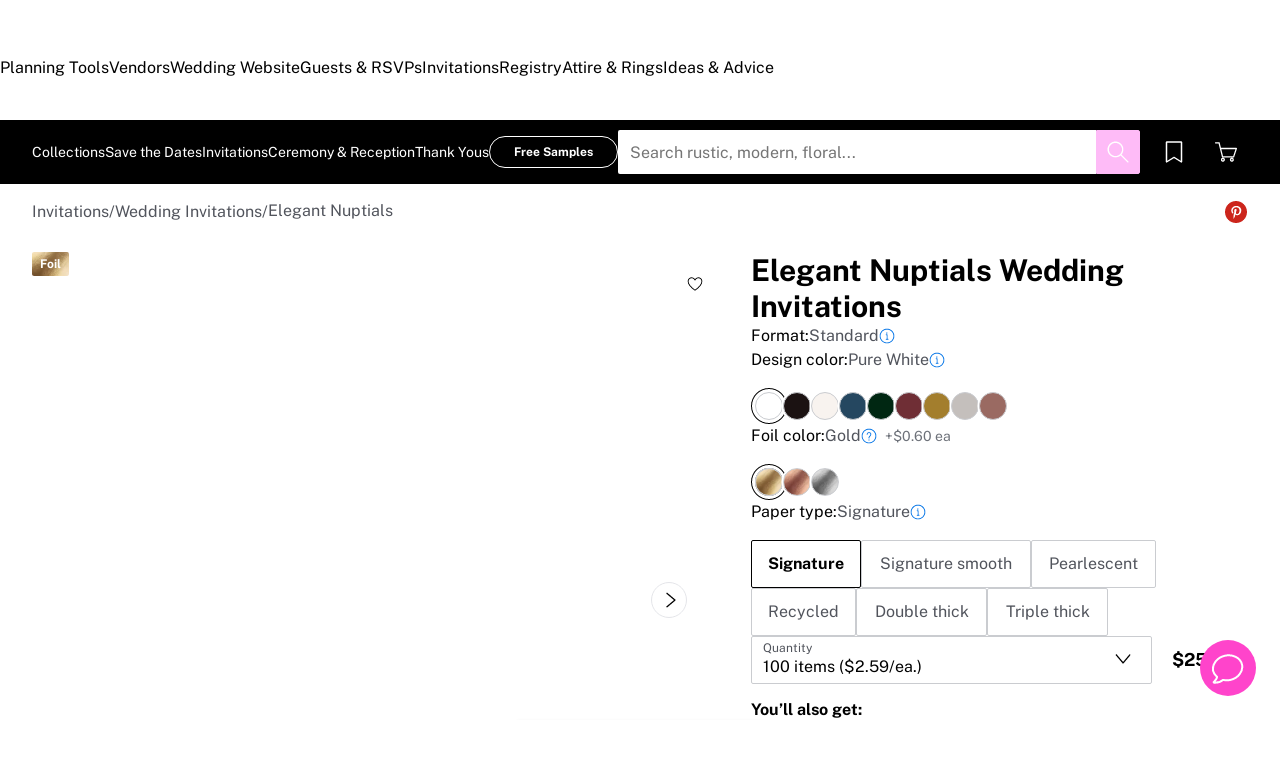

--- FILE ---
content_type: text/html; charset=utf-8
request_url: https://www.theknot.com/paper/product/elegant-nuptials-wedding-invitations?v=47e1be7d-f4e0-4c08-b38c-04a0946b5305&q=100
body_size: 83760
content:
<!DOCTYPE html><html data-union-nextjs-document="" lang="en" data-tk-catalyst-variant="b01" class="__tmp_catalyst_opt_in__"><head><meta charSet="utf-8" data-next-head=""/><meta name="viewport" content="width=device-width" data-next-head=""/><link rel="canonical" href="https://www.theknot.com/paper/product/elegant-nuptials-wedding-invitations" data-next-head=""/><title data-next-head="">The Knot - Elegant Nuptials Wedding Invitations</title><meta property="description" content="The words &quot;We do&quot; feature in foil typography on your wedding invitations. It&#x27;s accented by more information in a smaller font above and below." data-next-head=""/><meta property="og:type" content="product" data-next-head=""/><meta property="og:title" content="Elegant Nuptials Wedding Invitations" data-next-head=""/><meta property="og:description" content="The words &quot;We do&quot; feature in foil typography on your wedding invitations. It&#x27;s accented by more information in a smaller font above and below." data-next-head=""/><meta property="og:url" content="https://www.theknot.com/paper/product/elegant-nuptials-wedding-invitations?v=47e1be7d-f4e0-4c08-b38c-04a0946b5305&amp;q=100" data-next-head=""/><meta property="og:image" content="https://media-api.xogrp.com/images/fetch/https://tkww-paper-designs.s3.amazonaws.com/master/781k/win/image-files/foil-theme_fgld/color-theme_wht/front-and-back/elegant-nuptials-wedding-invitations.jpg/transform~rs_1200.630-fit~sc_1200.1200" data-next-head=""/><meta property="og:site_name" content="The Knot" data-next-head=""/><meta property="og:price:amount" content="259" data-next-head=""/><meta property="og:price:currency" content="USD" data-next-head=""/><meta property="product:price:currency" content="USD" data-next-head=""/><meta property="product:brand" content="The Knot" data-next-head=""/><meta property="product:availability" content="in stock" data-next-head=""/><meta property="product:condition" content="new" data-next-head=""/><meta property="product:price:amount" content="259" data-next-head=""/><meta property="product:retailer_item_id" content="WIN" data-next-head=""/><script type="application/ld+json" data-next-head="">{"@context":"https://schema.org/","@type":"Product","name":"Elegant Nuptials Wedding Invitations","image":["https://media-api.xogrp.com/images/fetch/https://tkww-paper-designs.s3.amazonaws.com/master/781k/win/image-files/foil-theme_fgld/color-theme_wht/front-and-back/elegant-nuptials-wedding-invitations.jpg/transform~rs_1200.630-fit~sc_1200.1200"],"description":"The words \"We do\" feature in foil typography on your wedding invitations. It's accented by more information in a smaller font above and below.","sku":"WIN","brand":{"@type":"Brand","name":"The Knot"},"offers":{"@type":"Offer","availability":"InStock","url":"https://www.theknot.com/paper/product/elegant-nuptials-wedding-invitations?v=47e1be7d-f4e0-4c08-b38c-04a0946b5305&q=100","priceSpecification":[{"@type":"UnitPriceSpecification","price":259,"priceCurrency":"USD"}]}}</script><link rel="preload" href="https://media-api.xogrp.com/images/fetch/https://tkww-paper-designs.s3.amazonaws.com/master/781k/win/image-files/foil-theme_fgld/color-theme_wht/front-and-back/elegant-nuptials-wedding-invitations.jpg/transform~rs_1200.1200-fit" as="image" data-next-head=""/><link rel="preload" href="https://media-api.xogrp.com/images/fetch/https://tkww-paper-designs.s3.amazonaws.com/master/781k/win/image-files/foil-theme_fgld/color-theme_wht/front-and-back/elegant-nuptials-wedding-invitations.jpg/transform~rs_192.192-fit" as="image" data-next-head=""/><link rel="preload" href="https://media-api.xogrp.com/images/fetch/https://tkww-paper-designs.s3.amazonaws.com/master/781k/win/image-files/foil-theme_fgld/color-theme_wht/front-and-back/elegant-nuptials-wedding-invitations.jpg/transform~rs_600.600-fit" as="image" data-next-head=""/><noscript data-union-html-insert-start=""></noscript>
<link rel="preload" as="script" href="https://union.theknot.com/dist/v2/tk-pagelet-header-nav/latest/main.js">
<link rel="preload" as="style" href="https://union.theknot.com/dist/v2/tk-pagelet-header-nav/latest/secondary.css">

  <script async src="https://union.theknot.com/dist/v2/pagelet/latest/browser-modules.js" id="union-pagelet-browser-modules-script">
  </script>
  <script>
    (function () {
      var q = [];

      document.getElementById('union-pagelet-browser-modules-script')
        .addEventListener('load', function () {
          q.forEach(function (params) {
            var method = params[0];
            var args = params[1];
            this[method].apply(this, args);
          }, window.UNION_INTERNAL_MODULE_SYSTEM);

          UNION_INTERNAL_MODULE_SYSTEM.requirejs.config({
            waitSeconds: 15
          });
        });

      window.UNION_INTERNAL_MODULE_SYSTEM = window.UNION_INTERNAL_MODULE_SYSTEM || {
        require: function() {
          q.push(['require', arguments]);
        },
        define: function() {
          q.push(['define', arguments]);
        }
      };
    })();
  </script>
  <style>
    [data-pagelet-render-state="error"]~[data-pagelet-role="placeholder"],
    [data-pagelet-render-state="ready"]~[data-pagelet-role="placeholder"]
    {
      display: none;
    }
  </style>
  <script class="ot-sdk-show-settings" id="Union__consent-management__snippet">
  /*
    The "ot-sdk-show-settings" class is applied to this script tag so that the
    OneTrust blue shield icon never shows. We do add the Cookie Settings button
    correctly in the footer but a race condition for the pagelet can happen where
    the OneTrust check happens before the footer content is present, which results
    in the blue shield showing. This tricks the OneTrust SDK since it only checks
    for any element with that class.
  */
  window.UnionConsentManagement = (function () {
    var consentPlatformEnabled = 'true' === 'true' && document.cookie.indexOf('unionCmpEnabled=false') === -1;

    /*
      Check the otgeo cookie for geolocation override. 
      Default is undefined, which means the SDK will use the browser's geolocation.
      Otherwise use values from the cookie if it exists.
    */
    let oneTrustGeolocationOverride;
    const otgeoCookie = document.cookie
      .split('; ')
      .find(row => row.startsWith('otgeo='));
    const otgeoCookieValue = otgeoCookie ? otgeoCookie.split('=')[1] : null;

    if (otgeoCookieValue !== null) {
      const [countryCode, stateCode] = otgeoCookieValue.split(',', 2)
        .map((part) => part.toLowerCase());

      if (countryCode || stateCode) {
        oneTrustGeolocationOverride = {
          countryCode,
          stateCode
        };
      }
    }

    if (!consentPlatformEnabled) {
      window.OnetrustActiveGroups = ',C0001,C0002,C0003,C0004,C0005,';
      window.OneTrust = {
        ToggleInfoDisplay: function () { },
        OnConsentChanged: function () { }
      };

      if (oneTrustGeolocationOverride !== undefined) {
        window.OneTrust.geolocationResponse = oneTrustGeolocationOverride;
      }
    } else {
      if (oneTrustGeolocationOverride !== undefined) {
        window.OneTrust = {
          geolocationResponse: oneTrustGeolocationOverride,
        };
      } 

      var oneTrustScript = document.createElement('script');
      oneTrustScript.src = 'https://cdn.cookielaw.org/scripttemplates/otSDKStub.js';
      oneTrustScript.type = 'text/javascript';
      oneTrustScript.charset = 'UTF-8';
      oneTrustScript.async = true;
      oneTrustScript.setAttribute('data-domain-script', '98c04d9e-538c-47ab-9820-bad810dce441');
      document.head.appendChild(oneTrustScript)
    }

    var NECESSARY = 'Necessary';
    var ANALYTIC = 'Analytic';
    var PERSONALISATION = 'Personalisation';
    var TARGETING = 'Targeting';
    var SOCIAL = 'Social';

    var categoryCodeNames = {
      C0001: NECESSARY,
      C0002: ANALYTIC,
      C0003: PERSONALISATION,
      C0004: TARGETING,
      C0005: SOCIAL
      // C0006: 'Custom',
    };

    var onetrustState = 'not_loaded';

    var providerLoaded = false;
    var services = [];
    var eventCallbacks = {
      'provider-load': []
    }
    var onConsentCallbacks = {};
    onConsentCallbacks[NECESSARY] = [];
    onConsentCallbacks[ANALYTIC] = [];
    onConsentCallbacks[PERSONALISATION] = [];
    onConsentCallbacks[TARGETING] = [];
    onConsentCallbacks[SOCIAL] = [];

    function getNextOneTrustState(state) {
      if (state === 'not_loaded') {
        return 'loading';
      } else if (state === 'loading') {
        return 'changing';
      }

      return 'done';
    }

    function setupService(service) {
      var categories = UnionConsentManagement.getConsentedCategories();
      var allCategoryNames = Object.keys(categoryCodeNames).map(function (key) {
        return categoryCodeNames[key];
      });

      service.setup({
        consentedToAll: allCategoryNames.every(function (categoryName) {
          return categories.indexOf(categoryName) >= 0;
        }),
        consentedToAny: allCategoryNames
          .filter(function (category) { return category !== NECESSARY })
          .some(function (categoryName) {
            return categories.indexOf(categoryName) >= 0;
          }),
        consentedToNecessary: categories.indexOf(NECESSARY) >= 0,
        consentedToAnalytic: categories.indexOf(ANALYTIC) >= 0,
        consentedToPersonalisation: categories.indexOf(PERSONALISATION) >= 0,
        consentedToTargeting: categories.indexOf(TARGETING) >= 0,
        consentedToSocial: categories.indexOf(SOCIAL) >= 0,
        consentedTo: function () {
          var reqCategories = Array.prototype.slice.call(arguments);
          return reqCategories.every(function (categoryName) {
            return categories.indexOf(categoryName) >= 0;
          });
        },
        categories: categories
      });
    }

    function setupServices() {
      services.forEach(function (service) {
        setupService(service);
      });
    }

    function runConsentedToCallbacks() {
      var categories = UnionConsentManagement.getConsentedCategories();

      categories.forEach(function (category) {
        onConsentCallbacks[category].forEach(function (callback) {
          callback();
        });
        onConsentCallbacks[category] = [];
      });
    }

    function onConsentedTo(category, callback) {
      if (
        category === NECESSARY ||
        (providerLoaded && UnionConsentManagement.consentedTo(category))
      ) {
        return callback();
      } else {
        onConsentCallbacks[category].push(callback);
      }
    }

    //

    var UnionConsentManagement = {
      version: '3.1.0',
      consentPlatformEnabled: consentPlatformEnabled,
      registerService: function (service) {
        if (providerLoaded) {
          setupService(service);
        }

        services.push(service);
      },
      getConsentedCategories: function () {
        return (window.OnetrustActiveGroups || ',C0001,')
          .split(',')
          .filter(function (onetrustGroup) {
            return onetrustGroup && categoryCodeNames[onetrustGroup];
          })
          .map(function (onetrustGroup) {
            return categoryCodeNames[onetrustGroup];
          });
      },
      //
      togglePreferencesModal: function () {
        onetrustState = 'changing';
        OneTrust.ToggleInfoDisplay();
        OneTrust.OnConsentChanged(function () {
          window.location.reload();
        });
      },
      //
      addEventListener: function (event, callback) {
        if (event !== 'provider-load') return;

        if (event === 'provider-load' && providerLoaded) {
          callback();
          return
        }

        eventCallbacks[event].push(callback);
      },
      removeEventListener: function (event, callback) {
        if (event !== 'provider-load') return;

        eventCallbacks[event].splice(
          eventCallbacks[event].indexOf(callback),
          1
        );
      },
      getCookieSettingsButtonProps: function () {
        var data = OneTrust.GetDomainData();
        var cm = data.ConsentModel;

        return {
          text: data.CookieSettingButtonText,
          isVisible: cm.Name !== 'notice only',
        };
      },
      consentedTo: function (category) {
        return UnionConsentManagement.getConsentedCategories().indexOf(category) >= 0
      },
      onConsentedToNecessary: function (callback) {
        return onConsentedTo(NECESSARY, callback)
      },
      onConsentedToAnalytic: function (callback) {
        return onConsentedTo(ANALYTIC, callback)
      },
      onConsentedToPersonalisation: function (callback) {
        return onConsentedTo(PERSONALISATION, callback)
      },
      onConsentedToTargeting: function (callback) {
        return onConsentedTo(TARGETING, callback)
      },
      onConsentedToSocial: function (callback) {
        return onConsentedTo(SOCIAL, callback)
      }
    };

    window.OptanonWrapper = function () {
      if (!providerLoaded) {
        providerLoaded = true;
        eventCallbacks['provider-load'].forEach(function (onLoadCallback) {
          onLoadCallback();
        });
      }

      onetrustState = getNextOneTrustState(onetrustState);

      if (onetrustState === 'loading' || onetrustState === 'changing') {
        setupServices();
      }

      runConsentedToCallbacks();
    };

    if (!consentPlatformEnabled) {
      window.OptanonWrapper();
    }

    return UnionConsentManagement;
  })();
</script><script type="text/javascript">
  /* eslint-disable */
  (function () {
    // Create a queue, but don't obliterate an existing one!
    var analytics = window.analytics = window.analytics || [];
    // If the real analytics.js is already on the page return.
    if (analytics.initialize) return;
    // If the snippet was invoked already show an error.
    if (analytics.invoked) {
      if (window.console && console.error) {
        console.error('Segment snippet included twice.');
      }
      return;
    }
    // Invoked flag, to make sure the snippet
    // is never invoked twice.
    analytics.invoked = true;
    // A list of the methods in Analytics.js to stub.
    analytics.methods = [
      'trackSubmit',
      'trackClick',
      'trackLink',
      'trackForm',
      'pageview',
      'identify',
      'reset',
      'group',
      'track',
      'ready',
      'alias',
      'debug',
      'page',
      'once',
      'off',
      'on',
      'addSourceMiddleware',
      'addIntegrationMiddleware',
      'setAnonymousId',
      'addDestinationMiddleware'
    ];
    // Define a factory to create stubs. These are placeholders
    // for methods in Analytics.js so that you never have to wait
    // for it to load to actually record data. The `method` is
    // stored as the first argument, so we can replay the data.
    analytics.factory = function (method) {
      return function () {
        var args = Array.prototype.slice.call(arguments);
        args.unshift(method);
        analytics.push(args);
        return analytics;
      };
    };
    //
    // For each of our methods, generate a queueing stub.
    for (var i = 0; i < analytics.methods.length; i++) {
      var key = analytics.methods[i];
      analytics[key] = analytics.factory(key);
    }
    //
    // Define a method to load Analytics.js from our CDN,
    // and that will be sure to only ever load it once.
    analytics.load = function (key, options) {
      // Create an async script element based on your key.
      var script = document.createElement('script');
      script.type = 'text/javascript';
      script.async = true;
      script.src = 'https://cdn.segment.com/analytics.js/v1/'
        + key + '/analytics.min.js';
      // Insert our script next to the first script element.
      var first = document.getElementsByTagName('script')[0];
      first.parentNode.insertBefore(script, first);
      analytics._loadOptions = options;
    };
    analytics._writeKey = '3PGWGCvbDY3Bkw7sApDU4moRaumA4p1w';
    // Add a version to keep track of what's in the wild.
    analytics.SNIPPET_VERSION = '4.13.2';
  })();
</script>
<script>
  (function (
    segmentWriteKey,
    segmentLoadOptions
  ) {
    if (window.UnionConsentManagement) {
      window.UnionConsentManagement.onSegmentMappingJsLoad = function (loadSegmentWithMapping) {
        loadSegmentWithMapping(segmentWriteKey, segmentLoadOptions);
      };

      var consentedSegmentScript = document.createElement('script');
      consentedSegmentScript.src = 'https://union.theknot.com/dist/v2/tk-analytics/latest/consented-segment.js';
      consentedSegmentScript.type = 'text/javascript';
      consentedSegmentScript.async = true;
      document.head.appendChild(consentedSegmentScript);
    } else {
      analytics.load(segmentWriteKey, segmentLoadOptions);
    }
  })(
    '3PGWGCvbDY3Bkw7sApDU4moRaumA4p1w',
    {}
  );
</script>
<script data-ga4-segment-patch>
  /* Middleware that intercepts every track call and adds GA4 parameters */
  window.dataLayer = window.dataLayer || [];

  function gtag() {
    dataLayer.push(arguments);
  }

  ((Promise, console, analytics, prefix) => {
    const TIMEOUT_IN_MS = 3 * 1000;

    // Implements a polling strategy to check if ga is loaded.
    // This is necessary as simply calling `gtag` with a callback
    // Will unintentionally load google analytics
    let wasGtagLoadAttempted = false;
    const checkIfGtagLoadWasAttempted = () => {
      return new Promise((resolve, reject) => {
        if (wasGtagLoadAttempted) {
          // Avoid polling if already loaded
          resolve();
          return;
        }

        const er = new Error('Segment loaded but data layer did not');
        er.type = 'GTAG_NOT_LOADED';

        console.warn(`${prefix} Waiting for gtag to load before flushing segment events. This may take up to ${TIMEOUT_IN_MS} ms`);

        const interval = setInterval(() => {
          const gaScript = document.querySelector('script[src*="/www.googletagmanager.com/gtag/"]');
          if (gaScript) {
            wasGtagLoadAttempted = true;

            resolve();
            clearInterval(interval);
            clearTimeout(timeout);
          }
        }, 300);

        const timeout = setTimeout(() => {
          clearInterval(interval);
          reject(er)
        }, TIMEOUT_IN_MS);

        window.addEventListener('beforeunload', () => {
          clearInterval(interval);
          clearTimeout(timeout);
          reject(er);
        });
      });
    };

    const asyncGtag = function () {
      const args = Array.prototype.slice.call(arguments);

      return new Promise((resolve) => {
        args.push(resolve);
        gtag.apply(null, args);
      });
    }

    let gtagPromise = null;

    /**
     * this throtle is in place to avoid too many consequitive calls to `gtag`. If too many calls are done consequitively
     * it will exceed a limit of 20 hits per second enforced by the gtag library. Because we make 3 gtag calls, this means
     * we have a limit of ~6 events per second. Once we hit this limit, it will cause segment events to be sent without
     * the necessary ga4 properties.
     */
    const throtledGtagProperties = () => {
      if (gtagPromise) return gtagPromise;
      const get = 'get';
      const target = 'G-N0GL0GGXYR';
      const sessionIdPromise = asyncGtag(get, target, 'session_id');
      const sessionNumberPromise = asyncGtag(get, target, 'session_number');
      const clientIdPromise = asyncGtag(get, target, 'client_id');

      gtagPromise = Promise.all([sessionIdPromise, sessionNumberPromise, clientIdPromise]);
      setTimeout(() => {
        gtagPromise = null;
      }, 3000)

      return gtagPromise;
    }

    analytics.addSourceMiddleware((middlewareIntermediate) => {
      const payload = middlewareIntermediate.payload;
      const next = middlewareIntermediate.next;


      return checkIfGtagLoadWasAttempted()
        .then(() => throtledGtagProperties())
        .then(([sessionId, sessionNumber, clientId]) => {
          let namespace;

          if (payload.type() === 'identify') {
            namespace = 'traits'
          } else {
            namespace = 'properties'
          }
          if (!payload.obj[namespace]) {
            console.warn(`${prefix} Analytics event does not contain namespace property: ${namespace}`);
            next(payload);
            return
          }

          payload.obj[namespace].ga4SessionId = sessionId;
          payload.obj[namespace].ga4SessionNumber = sessionNumber;
          payload.obj[namespace].ga4ClientId = clientId;

          next(payload);
        }).catch((err) => {

          console.error(err);
          if (err.type === 'GTAG_NOT_LOADED') {
            console.warn(`${prefix} Skipping GA4 patch because ga did not load.`);
          } else {
            console.warn(`${prefix} Skipping GA4 patch because an unknown error occurred.`);
          }
          next(payload);
        });
    });
  })(Promise, console, analytics, '[union ga4 segment patch] ');
</script>
<script id="Union__fragment_loader">
  window.UNION_INTERNAL_FRAGMENT_LOADER = ((expirationPeriod, cacheNamespace, window, document, storage, JSON, Date) => {
    const now = new Date;

    const createCacheStorage = () => {
      const getCacheKey = (fragment) => {
        return cacheNamespace + fragment.name;
      };

      const usedKeys = new Set();
      const unloadEvent = 'onpagehide' in window ? 'pagehide' : 'unload';
      window.addEventListener(unloadEvent, () => {
        Object.keys(storage).forEach((key) => {
          if (key.indexOf(cacheNamespace) === 0 && !usedKeys.has(key)) {
            storage.removeItem(key);
            console.warn('Deleting fragment cache: ', key);
          }
        });
      });

      return {
        set: (fragment, result) => {
          try {
            const key = getCacheKey(fragment);
            usedKeys.add(key);
            storage[key] = JSON.stringify([now, result]);
          } catch (error) {
            console.warn('Error hydrating fragment cache: ', error);
          }
        },
        get: (fragment) => {
          const key = getCacheKey(fragment)
          usedKeys.add(key);
          return storage[key];
        }
      }
    }

    const createHTMLFragmentLoader = () => {
      const cacheStorage = createCacheStorage();

      const performFetch = async (fragment) => {
        const response = await fetch(fragment.url)
        if (!response.ok) {
          console.warn('Unable to fetch fragment', fragment);
          return null;
        }

        return await response.text();
      }

      const performAppend = (fragment, targetElement, text) => {
        const domFragment = document.createRange()
          .createContextualFragment(
            '<!-- fragment start ' + fragment.id + '-->' + text + '<!-- fragment end -->'
          );
        domFragment.firstChild.id = fragment.id;
        targetElement.appendChild(domFragment);
      }

      const append = (fragment, text) => {
        let target = fragment.options.target;

        if (target !== 'head' && target !== 'body') {
          target = 'body';
        }

        const targetElement = document[target];

        if (target === 'body' && !targetElement) {
          document.addEventListener('readystatechange', function () {

            if (document.readyState === 'interactive')
              performAppend(fragment, document.body, text);
          });
          return;
        }

        performAppend(fragment, targetElement, text);
      }

      const fetchAppend = async (fragment) => {
        const text = await performFetch(fragment)
        if (text) {
          append(fragment, text);
        }
        return text;
      }

      const fetchAppendCache = async (fragment) => {
        const text = await fetchAppend(fragment)
        if (text)
          cacheStorage.set(fragment, text);
      }

      const fetchCache = async (fragment) => {
        const text = await performFetch(fragment)
        if (text)
          cacheStorage.set(fragment, text);
      }

      return {
        load: async (fragment) => {
          if (document.getElementById(fragment.id)) {
            console.log(fragment.id + ': Fragment is already in document. Avoiding load cycle.');
            return;
          }

          if (!fragment.options.cache) {
            return fetchAppend(fragment);
          }

          const cache = cacheStorage.get(fragment);

          if (!cache) {
            return fetchAppendCache(fragment);
          }

          const data = JSON.parse(cache);
          const lastUsed = new Date(data[0]);

          if (lastUsed > now /* Probably an attacker */) {
            return fetchAppendCache(fragment);
          }

          append(fragment, data[1]);

          setTimeout(() => {
            const timeSinceLastUsed = now - lastUsed;

            if (timeSinceLastUsed >= expirationPeriod) {
              fetchCache(fragment);
            }
          });
        }
      }
    }

    return createHTMLFragmentLoader();
  })(
    600000,
    'xou/fragments/',
    window,
    document,
    window.localStorage,
    JSON,
    Date
  );
</script><!-- fragment start Union__fragment__html-document-parts_head --><link rel="preload" href="https://union.theknot.com/dist/v2/typography/latest/font-primary-regular.woff2" as="font" type="font/woff2" crossorigin="anonymous">
<link rel="preload" href="https://union.theknot.com/dist/v2/typography/latest/font-primary-bold.woff2" as="font" type="font/woff2" crossorigin="anonymous">
<link rel="preload" href="https://union.theknot.com/dist/v2/typography/latest/font-secondary-regular.woff2" as="font" type="font/woff2" crossorigin="anonymous"><style id="Union__fragment__html-document-parts_head">@font-face{font-display:swap;font-family:union-secondary-font;font-style:normal;font-weight:400;src:url(https://union.theknot.com/dist/v2/typography/catalyst-v2/font-secondary-regular.woff2) format("woff2"),url(https://union.theknot.com/dist/v2/typography/catalyst-v2/font-secondary-regular.woff) format("woff")}@font-face{font-display:swap;font-family:union-primary-font;font-style:normal;font-weight:500;src:url(https://union.theknot.com/dist/v2/typography/catalyst-v2/font-primary-bold.woff2) format("woff2"),url(https://union.theknot.com/dist/v2/typography/catalyst-v2/font-primary-bold.woff) format("woff")}@font-face{font-display:swap;font-family:union-primary-font;font-style:normal;font-weight:700;src:url(https://union.theknot.com/dist/v2/typography/catalyst-v2/font-primary-bold.woff2) format("woff2"),url(https://union.theknot.com/dist/v2/typography/catalyst-v2/font-primary-bold.woff) format("woff")}@font-face{font-display:swap;font-family:union-primary-font;font-style:normal;font-weight:800;src:url(https://union.theknot.com/dist/v2/typography/catalyst-v2/font-primary-extra-bold.woff2) format("woff2"),url(https://union.theknot.com/dist/v2/typography/catalyst-v2/font-primary-extra-bold.woff) format("woff")}@font-face{font-display:swap;font-family:union-primary-font;font-style:normal;font-weight:400;src:url(https://union.theknot.com/dist/v2/typography/catalyst-v2/font-primary-regular.woff2) format("woff2"),url(https://union.theknot.com/dist/v2/typography/catalyst-v2/font-primary-regular.woff) format("woff")}:root{--tkww-union-color-primary-100:#ffe4fb;--tkww-union-color-primary-200:#febbf7;--tkww-union-color-primary-300:#ff44cb;--tkww-union-color-primary-400:#d700a0;--tkww-union-color-primary-500:#ac007c;--tkww-union-color-neutral-100:#f1f2f4;--tkww-union-color-neutral-200:#e4e5e9;--tkww-union-color-neutral-300:#caccd0;--tkww-union-color-neutral-400:#9699a0;--tkww-union-color-neutral-500:#51545c;--tkww-union-color-neutral-600:#37393f;--tkww-union-color-neutral-black:#000;--tkww-union-color-neutral-white:#fff;--tkww-union-color-additional-01extra-100:#e6f2fc;--tkww-union-color-additional-01extra-200:#c4dff9;--tkww-union-color-additional-01extra-300:#a1cdf5;--tkww-union-color-additional-01extra-400:#0073e6;--tkww-union-color-additional-01extra-500:#364c9d;--tkww-union-color-additional-02extra-100:#fff7e1;--tkww-union-color-additional-02extra-200:#fdde81;--tkww-union-color-additional-02extra-300:#fbbb03;--tkww-union-color-additional-02extra-400:#fbaf00;--tkww-union-color-additional-02extra-500:#fb8b00;--tkww-union-color-additional-03extra-100:#ffd1bd;--tkww-union-color-additional-03extra-200:#ff9357;--tkww-union-color-additional-03extra-300:#ff6f00;--tkww-union-color-additional-03extra-400:#fa592d;--tkww-union-color-additional-03extra-500:#db4936;--tkww-union-color-additional-04extra-100:#fff5ed;--tkww-union-color-additional-04extra-200:#f7e6dc;--tkww-union-color-additional-04extra-300:#e8d5ca;--tkww-union-color-additional-04extra-400:#c7afa1;--tkww-union-color-additional-04extra-500:#ad9587;--tkww-union-color-status-error-100:#ffece4;--tkww-union-color-status-error-200:#eb1400;--tkww-union-color-status-error-300:#a1000b;--tkww-union-color-status-info-100:#f4f9ff;--tkww-union-color-status-info-200:#0073e6;--tkww-union-color-status-info-300:#114394;--tkww-union-color-status-success-100:#e2ffee;--tkww-union-color-status-success-200:#008a05;--tkww-union-color-status-success-300:#005a25;--tkww-union-color-status-warning-100:#fff3dd;--tkww-union-color-status-warning-200:#c25400;--tkww-union-color-status-warning-300:#823300;--tkww-union-color-tkred-600:var(--tkww-union-color-primary-500);--tkww-union-color-tkred-500:var(--tkww-union-color-primary-500);--tkww-union-color-tkred-400:var(--tkww-union-color-primary-400);--tkww-union-color-tkred-300:var(--tkww-union-color-primary-300);--tkww-union-color-tkred-200:var(--tkww-union-color-primary-200);--tkww-union-color-tkred-100:var(--tkww-union-color-primary-100);--tkww-union-color-midnight:var(--tkww-union-color-neutral-600);--tkww-union-color-coolgray-500:var(--tkww-union-color-neutral-500);--tkww-union-color-coolgray-400:var(--tkww-union-color-neutral-400);--tkww-union-color-coolgray-300:var(--tkww-union-color-neutral-300);--tkww-union-color-coolgray-200:var(--tkww-union-color-neutral-200);--tkww-union-color-coolgray-100:var(--tkww-union-color-neutral-100);--tkww-union-color-white:var(--tkww-union-color-neutral-white);--tkww-union-color-indigo-900:var(--tkww-union-color-additional-01extra-500);--tkww-union-color-indigo-800:var(--tkww-union-color-additional-01extra-400);--tkww-union-color-indigo-700:var(--tkww-union-color-additional-01extra-300);--tkww-union-color-indigo-650:var(--tkww-union-color-additional-01extra-300);--tkww-union-color-indigo-600:var(--tkww-union-color-additional-01extra-200);--tkww-union-color-indigo-500:var(--tkww-union-color-additional-01extra-100);--tkww-union-color-indigo-400:var(--tkww-union-color-additional-01extra-100);--tkww-union-color-gold-900:var(--tkww-union-color-additional-02extra-500);--tkww-union-color-gold-500:var(--tkww-union-color-additional-02extra-400);--tkww-union-color-gold-400:var(--tkww-union-color-additional-02extra-300);--tkww-union-color-gold-300:var(--tkww-union-color-additional-02extra-200);--tkww-union-color-gold-200:var(--tkww-union-color-additional-02extra-100);--tkww-union-color-gold-100:var(--tkww-union-color-additional-02extra-100);--tkww-union-color-raspberry-500:var(--tkww-union-color-primary-500);--tkww-union-color-raspberry-400:var(--tkww-union-color-primary-400);--tkww-union-color-raspberry-300:var(--tkww-union-color-primary-200);--tkww-union-color-raspberry-200:var(--tkww-union-color-primary-100);--tkww-union-color-peach-500:var(--tkww-union-color-additional-03extra-100);--tkww-union-color-peach-400:var(--tkww-union-color-additional-03extra-100);--tkww-union-color-peach-300:var(--tkww-union-color-additional-03extra-100);--tkww-union-color-teal-600:var(--tkww-union-color-status-success-300);--tkww-union-color-teal-500:var(--tkww-union-color-status-success-300);--tkww-union-color-teal-400:var(--tkww-union-color-status-success-200);--tkww-union-color-teal-300:var(--tkww-union-color-status-success-200);--tkww-union-color-teal-200:var(--tkww-union-color-status-success-100);--tkww-union-color-teal-100:var(--tkww-union-color-status-success-100);--tkww-union-color-border-error:var(--tkww-union-color-status-error-200);--tkww-union-color-border-success:var(--tkww-union-color-status-success-200);--tkww-union-color-border-warning:var(--tkww-union-color-status-warning-200);--tkww-union-color-background-error:var(--tkww-union-color-status-error-100);--tkww-union-color-background-warning:var(--tkww-union-color-status-warning-100);--tkww-union-color-background-success:var(--tkww-union-color-status-success-100);--tkww-union-color-background-active:var(--tkww-union-color-additional-04extra-100);--tkww-union-color-background-dark-contrast:var(--tkww-union-color-neutral-400);--tkww-union-color-background-dark:var(--tkww-union-color-neutral-black);--tkww-union-color-text-brand:var(--tkww-union-color-primary-400);--tkww-union-color-text-error:var(--tkww-union-color-status-error-200);--tkww-union-color-text-warning:var(--tkww-union-color-status-warning-200);--tkww-union-color-text-success:var(--tkww-union-color-status-success-200);--tkww-union-color-text-on-dark-default:var(--tkww-union-color-neutral-white);--tkww-union-color-brand-primary:var(--tkww-union-color-primary-300);--tkww-union-color-icon-cta:var(--tkww-union-color-primary-400);--tkww-union-color-icon-default:var(--tkww-union-color-neutral-black);--tkww-union-color-icon-on-dark-default:var(--tkww-union-color-neutral-white);--tkww-union-color-cta-default:var(--tkww-union-color-primary-300);--tkww-union-color-cta-hover:var(--tkww-union-color-primary-400);--tkww-union-color-text-default:var(--tkww-union-color-neutral-black);--tkww-union-color-link-on-light:var(--tkww-union-color-additional-01extra-400);--tkww-union-color-link-on-dark:var(--tkww-union-color-neutral-white)}error{display:none}</style>
<link rel="stylesheet" href="https://union.theknot.com/dist/v2/global-app-kernel/latest/core.css">
<link rel="stylesheet" href="https://union.theknot.com/dist/v2/ds-brand-theknot/latest/brand-definition.css">
<script>window.ddjskey="C6FB50F8CD3FC0952A15A4FCD37859",window.ddoptions={withCredentials:!0,ajaxListenerPath:[{host:"membership-api.theknot.com",path:"/members",strict:!0},{host:"membership-api.theknot.com",path:"/sessions",strict:!0}]}</script>
<script src="https://js.datadome.co/tags.js" defer="defer"></script>
<script defer="defer" src="https://union.theknot.com/dist/v2/ds-brand-theknot/latest/bundles/union-bridge.init.js"></script><!-- favicons-snippet-start --><meta name="msapplication-TileColor" content="#ffffff">
<meta name="theme-color" content="#ffffff">
<link rel="shortcut icon" href="https://union.theknot.com/dist/v2/brands/latest/favicon.ico">
<link rel="icon" type="image/png" sizes="64x64" href="https://union.theknot.com/dist/v2/brands/latest/favicon.png">
<link rel="icon" sizes="228x228" href="https://union.theknot.com/dist/v2/brands/latest/coast-icon-228x228.png">
<link rel="icon" sizes="196x196" href="https://union.theknot.com/dist/v2/brands/latest/homescreen-196x196.png">
<link rel="apple-touch-icon-precomposed" sizes="152x152" href="https://union.theknot.com/dist/v2/brands/latest/apple-touch-icon-152x152-precomposed.png">
<link rel="apple-touch-icon-precomposed" sizes="120x120" href="https://union.theknot.com/dist/v2/brands/latest/apple-touch-icon-120x120-precomposed.svg">
<link rel="apple-touch-icon-precomposed" sizes="76x76" href="https://union.theknot.com/dist/v2/brands/latest/apple-touch-icon-76x76-precomposed.svg">
<link rel="apple-touch-icon-precomposed" sizes="60x60" href="https://union.theknot.com/dist/v2/brands/latest/apple-touch-icon-60x60-precomposed.svg">
<link rel="apple-touch-icon" sizes="144x144" href="https://union.theknot.com/dist/v2/brands/latest/apple-touch-icon-144x144.svg">
<link rel="apple-touch-icon" sizes="114x114" href="https://union.theknot.com/dist/v2/brands/latest/apple-touch-icon-114x114.svg">
<link rel="apple-touch-icon" sizes="72x72" href="https://union.theknot.com/dist/v2/brands/latest/apple-touch-icon-72x72.svg">
<link rel="apple-touch-icon" sizes="57x57" href="https://union.theknot.com/dist/v2/brands/latest/apple-touch-icon.svg">
<!-- favicons-snippet-end --><!-- fragment end --><script>window.UNION_INTERNAL_FRAGMENT_LOADER.load({"id":"Union__fragment__html-document-parts_head","name":"html-document-parts/head","url":"https://union.theknot.com/dist/v2/html-document-parts/catalyst-v2/client/head.html","options":{"cache":true,"target":"head"}})</script><noscript data-union-html-insert-end=""></noscript><style>#webWidget { z-index: 12 !important;}</style><link rel="preconnect" href="https://cdn.segment.com"/><link rel="preconnect" href="https://media-api.xogrp.com"/><script type="text/javascript">window.NREUM||(NREUM={});NREUM.info = {"agent":"","beacon":"bam.nr-data.net","errorBeacon":"bam.nr-data.net","licenseKey":"NRJS-46eb32e0ee20d979056","applicationID":"1043439218","agentToken":null,"applicationTime":90.216719,"transactionName":"YwZTMBFQXBZVVEUNCVpMZgEBd0AEWVJGCxRfNkMNTH9XHUBdQkshcTceSxNDXQFBVEVLPUcPRAM+","queueTime":0,"ttGuid":"2d3c8749ed38ff46"}; (window.NREUM||(NREUM={})).init={privacy:{cookies_enabled:true},ajax:{deny_list:["bam.nr-data.net"]},feature_flags:["soft_nav"],distributed_tracing:{enabled:true}};(window.NREUM||(NREUM={})).loader_config={agentID:"1103335952",accountID:"3310159",trustKey:"1041",xpid:"VwUGUVdWARABVFVRAwIOVFUJ",licenseKey:"NRJS-46eb32e0ee20d979056",applicationID:"1043439218",browserID:"1103335952"};;/*! For license information please see nr-loader-spa-1.308.0.min.js.LICENSE.txt */
(()=>{var e,t,r={384:(e,t,r)=>{"use strict";r.d(t,{NT:()=>a,US:()=>u,Zm:()=>o,bQ:()=>d,dV:()=>c,pV:()=>l});var n=r(6154),i=r(1863),s=r(1910);const a={beacon:"bam.nr-data.net",errorBeacon:"bam.nr-data.net"};function o(){return n.gm.NREUM||(n.gm.NREUM={}),void 0===n.gm.newrelic&&(n.gm.newrelic=n.gm.NREUM),n.gm.NREUM}function c(){let e=o();return e.o||(e.o={ST:n.gm.setTimeout,SI:n.gm.setImmediate||n.gm.setInterval,CT:n.gm.clearTimeout,XHR:n.gm.XMLHttpRequest,REQ:n.gm.Request,EV:n.gm.Event,PR:n.gm.Promise,MO:n.gm.MutationObserver,FETCH:n.gm.fetch,WS:n.gm.WebSocket},(0,s.i)(...Object.values(e.o))),e}function d(e,t){let r=o();r.initializedAgents??={},t.initializedAt={ms:(0,i.t)(),date:new Date},r.initializedAgents[e]=t}function u(e,t){o()[e]=t}function l(){return function(){let e=o();const t=e.info||{};e.info={beacon:a.beacon,errorBeacon:a.errorBeacon,...t}}(),function(){let e=o();const t=e.init||{};e.init={...t}}(),c(),function(){let e=o();const t=e.loader_config||{};e.loader_config={...t}}(),o()}},782:(e,t,r)=>{"use strict";r.d(t,{T:()=>n});const n=r(860).K7.pageViewTiming},860:(e,t,r)=>{"use strict";r.d(t,{$J:()=>u,K7:()=>c,P3:()=>d,XX:()=>i,Yy:()=>o,df:()=>s,qY:()=>n,v4:()=>a});const n="events",i="jserrors",s="browser/blobs",a="rum",o="browser/logs",c={ajax:"ajax",genericEvents:"generic_events",jserrors:i,logging:"logging",metrics:"metrics",pageAction:"page_action",pageViewEvent:"page_view_event",pageViewTiming:"page_view_timing",sessionReplay:"session_replay",sessionTrace:"session_trace",softNav:"soft_navigations",spa:"spa"},d={[c.pageViewEvent]:1,[c.pageViewTiming]:2,[c.metrics]:3,[c.jserrors]:4,[c.spa]:5,[c.ajax]:6,[c.sessionTrace]:7,[c.softNav]:8,[c.sessionReplay]:9,[c.logging]:10,[c.genericEvents]:11},u={[c.pageViewEvent]:a,[c.pageViewTiming]:n,[c.ajax]:n,[c.spa]:n,[c.softNav]:n,[c.metrics]:i,[c.jserrors]:i,[c.sessionTrace]:s,[c.sessionReplay]:s,[c.logging]:o,[c.genericEvents]:"ins"}},944:(e,t,r)=>{"use strict";r.d(t,{R:()=>i});var n=r(3241);function i(e,t){"function"==typeof console.debug&&(console.debug("New Relic Warning: https://github.com/newrelic/newrelic-browser-agent/blob/main/docs/warning-codes.md#".concat(e),t),(0,n.W)({agentIdentifier:null,drained:null,type:"data",name:"warn",feature:"warn",data:{code:e,secondary:t}}))}},993:(e,t,r)=>{"use strict";r.d(t,{A$:()=>s,ET:()=>a,TZ:()=>o,p_:()=>i});var n=r(860);const i={ERROR:"ERROR",WARN:"WARN",INFO:"INFO",DEBUG:"DEBUG",TRACE:"TRACE"},s={OFF:0,ERROR:1,WARN:2,INFO:3,DEBUG:4,TRACE:5},a="log",o=n.K7.logging},1541:(e,t,r)=>{"use strict";r.d(t,{U:()=>i,f:()=>n});const n={MFE:"MFE",BA:"BA"};function i(e,t){if(2!==t?.harvestEndpointVersion)return{};const r=t.agentRef.runtime.appMetadata.agents[0].entityGuid;return e?{"source.id":e.id,"source.name":e.name,"source.type":e.type,"parent.id":e.parent?.id||r,"parent.type":e.parent?.type||n.BA}:{"entity.guid":r,appId:t.agentRef.info.applicationID}}},1687:(e,t,r)=>{"use strict";r.d(t,{Ak:()=>d,Ze:()=>h,x3:()=>u});var n=r(3241),i=r(7836),s=r(3606),a=r(860),o=r(2646);const c={};function d(e,t){const r={staged:!1,priority:a.P3[t]||0};l(e),c[e].get(t)||c[e].set(t,r)}function u(e,t){e&&c[e]&&(c[e].get(t)&&c[e].delete(t),p(e,t,!1),c[e].size&&f(e))}function l(e){if(!e)throw new Error("agentIdentifier required");c[e]||(c[e]=new Map)}function h(e="",t="feature",r=!1){if(l(e),!e||!c[e].get(t)||r)return p(e,t);c[e].get(t).staged=!0,f(e)}function f(e){const t=Array.from(c[e]);t.every(([e,t])=>t.staged)&&(t.sort((e,t)=>e[1].priority-t[1].priority),t.forEach(([t])=>{c[e].delete(t),p(e,t)}))}function p(e,t,r=!0){const a=e?i.ee.get(e):i.ee,c=s.i.handlers;if(!a.aborted&&a.backlog&&c){if((0,n.W)({agentIdentifier:e,type:"lifecycle",name:"drain",feature:t}),r){const e=a.backlog[t],r=c[t];if(r){for(let t=0;e&&t<e.length;++t)g(e[t],r);Object.entries(r).forEach(([e,t])=>{Object.values(t||{}).forEach(t=>{t[0]?.on&&t[0]?.context()instanceof o.y&&t[0].on(e,t[1])})})}}a.isolatedBacklog||delete c[t],a.backlog[t]=null,a.emit("drain-"+t,[])}}function g(e,t){var r=e[1];Object.values(t[r]||{}).forEach(t=>{var r=e[0];if(t[0]===r){var n=t[1],i=e[3],s=e[2];n.apply(i,s)}})}},1738:(e,t,r)=>{"use strict";r.d(t,{U:()=>f,Y:()=>h});var n=r(3241),i=r(9908),s=r(1863),a=r(944),o=r(5701),c=r(3969),d=r(8362),u=r(860),l=r(4261);function h(e,t,r,s){const h=s||r;!h||h[e]&&h[e]!==d.d.prototype[e]||(h[e]=function(){(0,i.p)(c.xV,["API/"+e+"/called"],void 0,u.K7.metrics,r.ee),(0,n.W)({agentIdentifier:r.agentIdentifier,drained:!!o.B?.[r.agentIdentifier],type:"data",name:"api",feature:l.Pl+e,data:{}});try{return t.apply(this,arguments)}catch(e){(0,a.R)(23,e)}})}function f(e,t,r,n,a){const o=e.info;null===r?delete o.jsAttributes[t]:o.jsAttributes[t]=r,(a||null===r)&&(0,i.p)(l.Pl+n,[(0,s.t)(),t,r],void 0,"session",e.ee)}},1741:(e,t,r)=>{"use strict";r.d(t,{W:()=>s});var n=r(944),i=r(4261);class s{#e(e,...t){if(this[e]!==s.prototype[e])return this[e](...t);(0,n.R)(35,e)}addPageAction(e,t){return this.#e(i.hG,e,t)}register(e){return this.#e(i.eY,e)}recordCustomEvent(e,t){return this.#e(i.fF,e,t)}setPageViewName(e,t){return this.#e(i.Fw,e,t)}setCustomAttribute(e,t,r){return this.#e(i.cD,e,t,r)}noticeError(e,t){return this.#e(i.o5,e,t)}setUserId(e,t=!1){return this.#e(i.Dl,e,t)}setApplicationVersion(e){return this.#e(i.nb,e)}setErrorHandler(e){return this.#e(i.bt,e)}addRelease(e,t){return this.#e(i.k6,e,t)}log(e,t){return this.#e(i.$9,e,t)}start(){return this.#e(i.d3)}finished(e){return this.#e(i.BL,e)}recordReplay(){return this.#e(i.CH)}pauseReplay(){return this.#e(i.Tb)}addToTrace(e){return this.#e(i.U2,e)}setCurrentRouteName(e){return this.#e(i.PA,e)}interaction(e){return this.#e(i.dT,e)}wrapLogger(e,t,r){return this.#e(i.Wb,e,t,r)}measure(e,t){return this.#e(i.V1,e,t)}consent(e){return this.#e(i.Pv,e)}}},1863:(e,t,r)=>{"use strict";function n(){return Math.floor(performance.now())}r.d(t,{t:()=>n})},1910:(e,t,r)=>{"use strict";r.d(t,{i:()=>s});var n=r(944);const i=new Map;function s(...e){return e.every(e=>{if(i.has(e))return i.get(e);const t="function"==typeof e?e.toString():"",r=t.includes("[native code]"),s=t.includes("nrWrapper");return r||s||(0,n.R)(64,e?.name||t),i.set(e,r),r})}},2555:(e,t,r)=>{"use strict";r.d(t,{D:()=>o,f:()=>a});var n=r(384),i=r(8122);const s={beacon:n.NT.beacon,errorBeacon:n.NT.errorBeacon,licenseKey:void 0,applicationID:void 0,sa:void 0,queueTime:void 0,applicationTime:void 0,ttGuid:void 0,user:void 0,account:void 0,product:void 0,extra:void 0,jsAttributes:{},userAttributes:void 0,atts:void 0,transactionName:void 0,tNamePlain:void 0};function a(e){try{return!!e.licenseKey&&!!e.errorBeacon&&!!e.applicationID}catch(e){return!1}}const o=e=>(0,i.a)(e,s)},2614:(e,t,r)=>{"use strict";r.d(t,{BB:()=>a,H3:()=>n,g:()=>d,iL:()=>c,tS:()=>o,uh:()=>i,wk:()=>s});const n="NRBA",i="SESSION",s=144e5,a=18e5,o={STARTED:"session-started",PAUSE:"session-pause",RESET:"session-reset",RESUME:"session-resume",UPDATE:"session-update"},c={SAME_TAB:"same-tab",CROSS_TAB:"cross-tab"},d={OFF:0,FULL:1,ERROR:2}},2646:(e,t,r)=>{"use strict";r.d(t,{y:()=>n});class n{constructor(e){this.contextId=e}}},2843:(e,t,r)=>{"use strict";r.d(t,{G:()=>s,u:()=>i});var n=r(3878);function i(e,t=!1,r,i){(0,n.DD)("visibilitychange",function(){if(t)return void("hidden"===document.visibilityState&&e());e(document.visibilityState)},r,i)}function s(e,t,r){(0,n.sp)("pagehide",e,t,r)}},3241:(e,t,r)=>{"use strict";r.d(t,{W:()=>s});var n=r(6154);const i="newrelic";function s(e={}){try{n.gm.dispatchEvent(new CustomEvent(i,{detail:e}))}catch(e){}}},3304:(e,t,r)=>{"use strict";r.d(t,{A:()=>s});var n=r(7836);const i=()=>{const e=new WeakSet;return(t,r)=>{if("object"==typeof r&&null!==r){if(e.has(r))return;e.add(r)}return r}};function s(e){try{return JSON.stringify(e,i())??""}catch(e){try{n.ee.emit("internal-error",[e])}catch(e){}return""}}},3333:(e,t,r)=>{"use strict";r.d(t,{$v:()=>u,TZ:()=>n,Xh:()=>c,Zp:()=>i,kd:()=>d,mq:()=>o,nf:()=>a,qN:()=>s});const n=r(860).K7.genericEvents,i=["auxclick","click","copy","keydown","paste","scrollend"],s=["focus","blur"],a=4,o=1e3,c=2e3,d=["PageAction","UserAction","BrowserPerformance"],u={RESOURCES:"experimental.resources",REGISTER:"register"}},3434:(e,t,r)=>{"use strict";r.d(t,{Jt:()=>s,YM:()=>d});var n=r(7836),i=r(5607);const s="nr@original:".concat(i.W),a=50;var o=Object.prototype.hasOwnProperty,c=!1;function d(e,t){return e||(e=n.ee),r.inPlace=function(e,t,n,i,s){n||(n="");const a="-"===n.charAt(0);for(let o=0;o<t.length;o++){const c=t[o],d=e[c];l(d)||(e[c]=r(d,a?c+n:n,i,c,s))}},r.flag=s,r;function r(t,r,n,c,d){return l(t)?t:(r||(r=""),nrWrapper[s]=t,function(e,t,r){if(Object.defineProperty&&Object.keys)try{return Object.keys(e).forEach(function(r){Object.defineProperty(t,r,{get:function(){return e[r]},set:function(t){return e[r]=t,t}})}),t}catch(e){u([e],r)}for(var n in e)o.call(e,n)&&(t[n]=e[n])}(t,nrWrapper,e),nrWrapper);function nrWrapper(){var s,o,l,h;let f;try{o=this,s=[...arguments],l="function"==typeof n?n(s,o):n||{}}catch(t){u([t,"",[s,o,c],l],e)}i(r+"start",[s,o,c],l,d);const p=performance.now();let g;try{return h=t.apply(o,s),g=performance.now(),h}catch(e){throw g=performance.now(),i(r+"err",[s,o,e],l,d),f=e,f}finally{const e=g-p,t={start:p,end:g,duration:e,isLongTask:e>=a,methodName:c,thrownError:f};t.isLongTask&&i("long-task",[t,o],l,d),i(r+"end",[s,o,h],l,d)}}}function i(r,n,i,s){if(!c||t){var a=c;c=!0;try{e.emit(r,n,i,t,s)}catch(t){u([t,r,n,i],e)}c=a}}}function u(e,t){t||(t=n.ee);try{t.emit("internal-error",e)}catch(e){}}function l(e){return!(e&&"function"==typeof e&&e.apply&&!e[s])}},3606:(e,t,r)=>{"use strict";r.d(t,{i:()=>s});var n=r(9908);s.on=a;var i=s.handlers={};function s(e,t,r,s){a(s||n.d,i,e,t,r)}function a(e,t,r,i,s){s||(s="feature"),e||(e=n.d);var a=t[s]=t[s]||{};(a[r]=a[r]||[]).push([e,i])}},3738:(e,t,r)=>{"use strict";r.d(t,{He:()=>i,Kp:()=>o,Lc:()=>d,Rz:()=>u,TZ:()=>n,bD:()=>s,d3:()=>a,jx:()=>l,sl:()=>h,uP:()=>c});const n=r(860).K7.sessionTrace,i="bstResource",s="resource",a="-start",o="-end",c="fn"+a,d="fn"+o,u="pushState",l=1e3,h=3e4},3785:(e,t,r)=>{"use strict";r.d(t,{R:()=>c,b:()=>d});var n=r(9908),i=r(1863),s=r(860),a=r(3969),o=r(993);function c(e,t,r={},c=o.p_.INFO,d=!0,u,l=(0,i.t)()){(0,n.p)(a.xV,["API/logging/".concat(c.toLowerCase(),"/called")],void 0,s.K7.metrics,e),(0,n.p)(o.ET,[l,t,r,c,d,u],void 0,s.K7.logging,e)}function d(e){return"string"==typeof e&&Object.values(o.p_).some(t=>t===e.toUpperCase().trim())}},3878:(e,t,r)=>{"use strict";function n(e,t){return{capture:e,passive:!1,signal:t}}function i(e,t,r=!1,i){window.addEventListener(e,t,n(r,i))}function s(e,t,r=!1,i){document.addEventListener(e,t,n(r,i))}r.d(t,{DD:()=>s,jT:()=>n,sp:()=>i})},3962:(e,t,r)=>{"use strict";r.d(t,{AM:()=>a,O2:()=>l,OV:()=>s,Qu:()=>h,TZ:()=>c,ih:()=>f,pP:()=>o,t1:()=>u,tC:()=>i,wD:()=>d});var n=r(860);const i=["click","keydown","submit"],s="popstate",a="api",o="initialPageLoad",c=n.K7.softNav,d=5e3,u=500,l={INITIAL_PAGE_LOAD:"",ROUTE_CHANGE:1,UNSPECIFIED:2},h={INTERACTION:1,AJAX:2,CUSTOM_END:3,CUSTOM_TRACER:4},f={IP:"in progress",PF:"pending finish",FIN:"finished",CAN:"cancelled"}},3969:(e,t,r)=>{"use strict";r.d(t,{TZ:()=>n,XG:()=>o,rs:()=>i,xV:()=>a,z_:()=>s});const n=r(860).K7.metrics,i="sm",s="cm",a="storeSupportabilityMetrics",o="storeEventMetrics"},4234:(e,t,r)=>{"use strict";r.d(t,{W:()=>s});var n=r(7836),i=r(1687);class s{constructor(e,t){this.agentIdentifier=e,this.ee=n.ee.get(e),this.featureName=t,this.blocked=!1}deregisterDrain(){(0,i.x3)(this.agentIdentifier,this.featureName)}}},4261:(e,t,r)=>{"use strict";r.d(t,{$9:()=>u,BL:()=>c,CH:()=>p,Dl:()=>R,Fw:()=>w,PA:()=>v,Pl:()=>n,Pv:()=>A,Tb:()=>h,U2:()=>a,V1:()=>E,Wb:()=>T,bt:()=>y,cD:()=>b,d3:()=>x,dT:()=>d,eY:()=>g,fF:()=>f,hG:()=>s,hw:()=>i,k6:()=>o,nb:()=>m,o5:()=>l});const n="api-",i=n+"ixn-",s="addPageAction",a="addToTrace",o="addRelease",c="finished",d="interaction",u="log",l="noticeError",h="pauseReplay",f="recordCustomEvent",p="recordReplay",g="register",m="setApplicationVersion",v="setCurrentRouteName",b="setCustomAttribute",y="setErrorHandler",w="setPageViewName",R="setUserId",x="start",T="wrapLogger",E="measure",A="consent"},5205:(e,t,r)=>{"use strict";r.d(t,{j:()=>S});var n=r(384),i=r(1741);var s=r(2555),a=r(3333);const o=e=>{if(!e||"string"!=typeof e)return!1;try{document.createDocumentFragment().querySelector(e)}catch{return!1}return!0};var c=r(2614),d=r(944),u=r(8122);const l="[data-nr-mask]",h=e=>(0,u.a)(e,(()=>{const e={feature_flags:[],experimental:{allow_registered_children:!1,resources:!1},mask_selector:"*",block_selector:"[data-nr-block]",mask_input_options:{color:!1,date:!1,"datetime-local":!1,email:!1,month:!1,number:!1,range:!1,search:!1,tel:!1,text:!1,time:!1,url:!1,week:!1,textarea:!1,select:!1,password:!0}};return{ajax:{deny_list:void 0,block_internal:!0,enabled:!0,autoStart:!0},api:{get allow_registered_children(){return e.feature_flags.includes(a.$v.REGISTER)||e.experimental.allow_registered_children},set allow_registered_children(t){e.experimental.allow_registered_children=t},duplicate_registered_data:!1},browser_consent_mode:{enabled:!1},distributed_tracing:{enabled:void 0,exclude_newrelic_header:void 0,cors_use_newrelic_header:void 0,cors_use_tracecontext_headers:void 0,allowed_origins:void 0},get feature_flags(){return e.feature_flags},set feature_flags(t){e.feature_flags=t},generic_events:{enabled:!0,autoStart:!0},harvest:{interval:30},jserrors:{enabled:!0,autoStart:!0},logging:{enabled:!0,autoStart:!0},metrics:{enabled:!0,autoStart:!0},obfuscate:void 0,page_action:{enabled:!0},page_view_event:{enabled:!0,autoStart:!0},page_view_timing:{enabled:!0,autoStart:!0},performance:{capture_marks:!1,capture_measures:!1,capture_detail:!0,resources:{get enabled(){return e.feature_flags.includes(a.$v.RESOURCES)||e.experimental.resources},set enabled(t){e.experimental.resources=t},asset_types:[],first_party_domains:[],ignore_newrelic:!0}},privacy:{cookies_enabled:!0},proxy:{assets:void 0,beacon:void 0},session:{expiresMs:c.wk,inactiveMs:c.BB},session_replay:{autoStart:!0,enabled:!1,preload:!1,sampling_rate:10,error_sampling_rate:100,collect_fonts:!1,inline_images:!1,fix_stylesheets:!0,mask_all_inputs:!0,get mask_text_selector(){return e.mask_selector},set mask_text_selector(t){o(t)?e.mask_selector="".concat(t,",").concat(l):""===t||null===t?e.mask_selector=l:(0,d.R)(5,t)},get block_class(){return"nr-block"},get ignore_class(){return"nr-ignore"},get mask_text_class(){return"nr-mask"},get block_selector(){return e.block_selector},set block_selector(t){o(t)?e.block_selector+=",".concat(t):""!==t&&(0,d.R)(6,t)},get mask_input_options(){return e.mask_input_options},set mask_input_options(t){t&&"object"==typeof t?e.mask_input_options={...t,password:!0}:(0,d.R)(7,t)}},session_trace:{enabled:!0,autoStart:!0},soft_navigations:{enabled:!0,autoStart:!0},spa:{enabled:!0,autoStart:!0},ssl:void 0,user_actions:{enabled:!0,elementAttributes:["id","className","tagName","type"]}}})());var f=r(6154),p=r(9324);let g=0;const m={buildEnv:p.F3,distMethod:p.Xs,version:p.xv,originTime:f.WN},v={consented:!1},b={appMetadata:{},get consented(){return this.session?.state?.consent||v.consented},set consented(e){v.consented=e},customTransaction:void 0,denyList:void 0,disabled:!1,harvester:void 0,isolatedBacklog:!1,isRecording:!1,loaderType:void 0,maxBytes:3e4,obfuscator:void 0,onerror:void 0,ptid:void 0,releaseIds:{},session:void 0,timeKeeper:void 0,registeredEntities:[],jsAttributesMetadata:{bytes:0},get harvestCount(){return++g}},y=e=>{const t=(0,u.a)(e,b),r=Object.keys(m).reduce((e,t)=>(e[t]={value:m[t],writable:!1,configurable:!0,enumerable:!0},e),{});return Object.defineProperties(t,r)};var w=r(5701);const R=e=>{const t=e.startsWith("http");e+="/",r.p=t?e:"https://"+e};var x=r(7836),T=r(3241);const E={accountID:void 0,trustKey:void 0,agentID:void 0,licenseKey:void 0,applicationID:void 0,xpid:void 0},A=e=>(0,u.a)(e,E),_=new Set;function S(e,t={},r,a){let{init:o,info:c,loader_config:d,runtime:u={},exposed:l=!0}=t;if(!c){const e=(0,n.pV)();o=e.init,c=e.info,d=e.loader_config}e.init=h(o||{}),e.loader_config=A(d||{}),c.jsAttributes??={},f.bv&&(c.jsAttributes.isWorker=!0),e.info=(0,s.D)(c);const p=e.init,g=[c.beacon,c.errorBeacon];_.has(e.agentIdentifier)||(p.proxy.assets&&(R(p.proxy.assets),g.push(p.proxy.assets)),p.proxy.beacon&&g.push(p.proxy.beacon),e.beacons=[...g],function(e){const t=(0,n.pV)();Object.getOwnPropertyNames(i.W.prototype).forEach(r=>{const n=i.W.prototype[r];if("function"!=typeof n||"constructor"===n)return;let s=t[r];e[r]&&!1!==e.exposed&&"micro-agent"!==e.runtime?.loaderType&&(t[r]=(...t)=>{const n=e[r](...t);return s?s(...t):n})})}(e),(0,n.US)("activatedFeatures",w.B)),u.denyList=[...p.ajax.deny_list||[],...p.ajax.block_internal?g:[]],u.ptid=e.agentIdentifier,u.loaderType=r,e.runtime=y(u),_.has(e.agentIdentifier)||(e.ee=x.ee.get(e.agentIdentifier),e.exposed=l,(0,T.W)({agentIdentifier:e.agentIdentifier,drained:!!w.B?.[e.agentIdentifier],type:"lifecycle",name:"initialize",feature:void 0,data:e.config})),_.add(e.agentIdentifier)}},5270:(e,t,r)=>{"use strict";r.d(t,{Aw:()=>a,SR:()=>s,rF:()=>o});var n=r(384),i=r(7767);function s(e){return!!(0,n.dV)().o.MO&&(0,i.V)(e)&&!0===e?.session_trace.enabled}function a(e){return!0===e?.session_replay.preload&&s(e)}function o(e,t){try{if("string"==typeof t?.type){if("password"===t.type.toLowerCase())return"*".repeat(e?.length||0);if(void 0!==t?.dataset?.nrUnmask||t?.classList?.contains("nr-unmask"))return e}}catch(e){}return"string"==typeof e?e.replace(/[\S]/g,"*"):"*".repeat(e?.length||0)}},5289:(e,t,r)=>{"use strict";r.d(t,{GG:()=>a,Qr:()=>c,sB:()=>o});var n=r(3878),i=r(6389);function s(){return"undefined"==typeof document||"complete"===document.readyState}function a(e,t){if(s())return e();const r=(0,i.J)(e),a=setInterval(()=>{s()&&(clearInterval(a),r())},500);(0,n.sp)("load",r,t)}function o(e){if(s())return e();(0,n.DD)("DOMContentLoaded",e)}function c(e){if(s())return e();(0,n.sp)("popstate",e)}},5607:(e,t,r)=>{"use strict";r.d(t,{W:()=>n});const n=(0,r(9566).bz)()},5701:(e,t,r)=>{"use strict";r.d(t,{B:()=>s,t:()=>a});var n=r(3241);const i=new Set,s={};function a(e,t){const r=t.agentIdentifier;s[r]??={},e&&"object"==typeof e&&(i.has(r)||(t.ee.emit("rumresp",[e]),s[r]=e,i.add(r),(0,n.W)({agentIdentifier:r,loaded:!0,drained:!0,type:"lifecycle",name:"load",feature:void 0,data:e})))}},6154:(e,t,r)=>{"use strict";r.d(t,{OF:()=>d,RI:()=>i,WN:()=>h,bv:()=>s,eN:()=>f,gm:()=>a,lR:()=>l,m:()=>c,mw:()=>o,sb:()=>u});var n=r(1863);const i="undefined"!=typeof window&&!!window.document,s="undefined"!=typeof WorkerGlobalScope&&("undefined"!=typeof self&&self instanceof WorkerGlobalScope&&self.navigator instanceof WorkerNavigator||"undefined"!=typeof globalThis&&globalThis instanceof WorkerGlobalScope&&globalThis.navigator instanceof WorkerNavigator),a=i?window:"undefined"!=typeof WorkerGlobalScope&&("undefined"!=typeof self&&self instanceof WorkerGlobalScope&&self||"undefined"!=typeof globalThis&&globalThis instanceof WorkerGlobalScope&&globalThis),o=Boolean("hidden"===a?.document?.visibilityState),c=""+a?.location,d=/iPad|iPhone|iPod/.test(a.navigator?.userAgent),u=d&&"undefined"==typeof SharedWorker,l=(()=>{const e=a.navigator?.userAgent?.match(/Firefox[/\s](\d+\.\d+)/);return Array.isArray(e)&&e.length>=2?+e[1]:0})(),h=Date.now()-(0,n.t)(),f=()=>"undefined"!=typeof PerformanceNavigationTiming&&a?.performance?.getEntriesByType("navigation")?.[0]?.responseStart},6344:(e,t,r)=>{"use strict";r.d(t,{BB:()=>u,Qb:()=>l,TZ:()=>i,Ug:()=>a,Vh:()=>s,_s:()=>o,bc:()=>d,yP:()=>c});var n=r(2614);const i=r(860).K7.sessionReplay,s="errorDuringReplay",a=.12,o={DomContentLoaded:0,Load:1,FullSnapshot:2,IncrementalSnapshot:3,Meta:4,Custom:5},c={[n.g.ERROR]:15e3,[n.g.FULL]:3e5,[n.g.OFF]:0},d={RESET:{message:"Session was reset",sm:"Reset"},IMPORT:{message:"Recorder failed to import",sm:"Import"},TOO_MANY:{message:"429: Too Many Requests",sm:"Too-Many"},TOO_BIG:{message:"Payload was too large",sm:"Too-Big"},CROSS_TAB:{message:"Session Entity was set to OFF on another tab",sm:"Cross-Tab"},ENTITLEMENTS:{message:"Session Replay is not allowed and will not be started",sm:"Entitlement"}},u=5e3,l={API:"api",RESUME:"resume",SWITCH_TO_FULL:"switchToFull",INITIALIZE:"initialize",PRELOAD:"preload"}},6389:(e,t,r)=>{"use strict";function n(e,t=500,r={}){const n=r?.leading||!1;let i;return(...r)=>{n&&void 0===i&&(e.apply(this,r),i=setTimeout(()=>{i=clearTimeout(i)},t)),n||(clearTimeout(i),i=setTimeout(()=>{e.apply(this,r)},t))}}function i(e){let t=!1;return(...r)=>{t||(t=!0,e.apply(this,r))}}r.d(t,{J:()=>i,s:()=>n})},6630:(e,t,r)=>{"use strict";r.d(t,{T:()=>n});const n=r(860).K7.pageViewEvent},6774:(e,t,r)=>{"use strict";r.d(t,{T:()=>n});const n=r(860).K7.jserrors},7295:(e,t,r)=>{"use strict";r.d(t,{Xv:()=>a,gX:()=>i,iW:()=>s});var n=[];function i(e){if(!e||s(e))return!1;if(0===n.length)return!0;if("*"===n[0].hostname)return!1;for(var t=0;t<n.length;t++){var r=n[t];if(r.hostname.test(e.hostname)&&r.pathname.test(e.pathname))return!1}return!0}function s(e){return void 0===e.hostname}function a(e){if(n=[],e&&e.length)for(var t=0;t<e.length;t++){let r=e[t];if(!r)continue;if("*"===r)return void(n=[{hostname:"*"}]);0===r.indexOf("http://")?r=r.substring(7):0===r.indexOf("https://")&&(r=r.substring(8));const i=r.indexOf("/");let s,a;i>0?(s=r.substring(0,i),a=r.substring(i)):(s=r,a="*");let[c]=s.split(":");n.push({hostname:o(c),pathname:o(a,!0)})}}function o(e,t=!1){const r=e.replace(/[.+?^${}()|[\]\\]/g,e=>"\\"+e).replace(/\*/g,".*?");return new RegExp((t?"^":"")+r+"$")}},7485:(e,t,r)=>{"use strict";r.d(t,{D:()=>i});var n=r(6154);function i(e){if(0===(e||"").indexOf("data:"))return{protocol:"data"};try{const t=new URL(e,location.href),r={port:t.port,hostname:t.hostname,pathname:t.pathname,search:t.search,protocol:t.protocol.slice(0,t.protocol.indexOf(":")),sameOrigin:t.protocol===n.gm?.location?.protocol&&t.host===n.gm?.location?.host};return r.port&&""!==r.port||("http:"===t.protocol&&(r.port="80"),"https:"===t.protocol&&(r.port="443")),r.pathname&&""!==r.pathname?r.pathname.startsWith("/")||(r.pathname="/".concat(r.pathname)):r.pathname="/",r}catch(e){return{}}}},7699:(e,t,r)=>{"use strict";r.d(t,{It:()=>s,KC:()=>o,No:()=>i,qh:()=>a});var n=r(860);const i=16e3,s=1e6,a="SESSION_ERROR",o={[n.K7.logging]:!0,[n.K7.genericEvents]:!1,[n.K7.jserrors]:!1,[n.K7.ajax]:!1}},7767:(e,t,r)=>{"use strict";r.d(t,{V:()=>i});var n=r(6154);const i=e=>n.RI&&!0===e?.privacy.cookies_enabled},7836:(e,t,r)=>{"use strict";r.d(t,{P:()=>o,ee:()=>c});var n=r(384),i=r(8990),s=r(2646),a=r(5607);const o="nr@context:".concat(a.W),c=function e(t,r){var n={},a={},u={},l=!1;try{l=16===r.length&&d.initializedAgents?.[r]?.runtime.isolatedBacklog}catch(e){}var h={on:p,addEventListener:p,removeEventListener:function(e,t){var r=n[e];if(!r)return;for(var i=0;i<r.length;i++)r[i]===t&&r.splice(i,1)},emit:function(e,r,n,i,s){!1!==s&&(s=!0);if(c.aborted&&!i)return;t&&s&&t.emit(e,r,n);var o=f(n);g(e).forEach(e=>{e.apply(o,r)});var d=v()[a[e]];d&&d.push([h,e,r,o]);return o},get:m,listeners:g,context:f,buffer:function(e,t){const r=v();if(t=t||"feature",h.aborted)return;Object.entries(e||{}).forEach(([e,n])=>{a[n]=t,t in r||(r[t]=[])})},abort:function(){h._aborted=!0,Object.keys(h.backlog).forEach(e=>{delete h.backlog[e]})},isBuffering:function(e){return!!v()[a[e]]},debugId:r,backlog:l?{}:t&&"object"==typeof t.backlog?t.backlog:{},isolatedBacklog:l};return Object.defineProperty(h,"aborted",{get:()=>{let e=h._aborted||!1;return e||(t&&(e=t.aborted),e)}}),h;function f(e){return e&&e instanceof s.y?e:e?(0,i.I)(e,o,()=>new s.y(o)):new s.y(o)}function p(e,t){n[e]=g(e).concat(t)}function g(e){return n[e]||[]}function m(t){return u[t]=u[t]||e(h,t)}function v(){return h.backlog}}(void 0,"globalEE"),d=(0,n.Zm)();d.ee||(d.ee=c)},8122:(e,t,r)=>{"use strict";r.d(t,{a:()=>i});var n=r(944);function i(e,t){try{if(!e||"object"!=typeof e)return(0,n.R)(3);if(!t||"object"!=typeof t)return(0,n.R)(4);const r=Object.create(Object.getPrototypeOf(t),Object.getOwnPropertyDescriptors(t)),s=0===Object.keys(r).length?e:r;for(let a in s)if(void 0!==e[a])try{if(null===e[a]){r[a]=null;continue}Array.isArray(e[a])&&Array.isArray(t[a])?r[a]=Array.from(new Set([...e[a],...t[a]])):"object"==typeof e[a]&&"object"==typeof t[a]?r[a]=i(e[a],t[a]):r[a]=e[a]}catch(e){r[a]||(0,n.R)(1,e)}return r}catch(e){(0,n.R)(2,e)}}},8139:(e,t,r)=>{"use strict";r.d(t,{u:()=>h});var n=r(7836),i=r(3434),s=r(8990),a=r(6154);const o={},c=a.gm.XMLHttpRequest,d="addEventListener",u="removeEventListener",l="nr@wrapped:".concat(n.P);function h(e){var t=function(e){return(e||n.ee).get("events")}(e);if(o[t.debugId]++)return t;o[t.debugId]=1;var r=(0,i.YM)(t,!0);function h(e){r.inPlace(e,[d,u],"-",p)}function p(e,t){return e[1]}return"getPrototypeOf"in Object&&(a.RI&&f(document,h),c&&f(c.prototype,h),f(a.gm,h)),t.on(d+"-start",function(e,t){var n=e[1];if(null!==n&&("function"==typeof n||"object"==typeof n)&&"newrelic"!==e[0]){var i=(0,s.I)(n,l,function(){var e={object:function(){if("function"!=typeof n.handleEvent)return;return n.handleEvent.apply(n,arguments)},function:n}[typeof n];return e?r(e,"fn-",null,e.name||"anonymous"):n});this.wrapped=e[1]=i}}),t.on(u+"-start",function(e){e[1]=this.wrapped||e[1]}),t}function f(e,t,...r){let n=e;for(;"object"==typeof n&&!Object.prototype.hasOwnProperty.call(n,d);)n=Object.getPrototypeOf(n);n&&t(n,...r)}},8362:(e,t,r)=>{"use strict";r.d(t,{d:()=>s});var n=r(9566),i=r(1741);class s extends i.W{agentIdentifier=(0,n.LA)(16)}},8374:(e,t,r)=>{r.nc=(()=>{try{return document?.currentScript?.nonce}catch(e){}return""})()},8990:(e,t,r)=>{"use strict";r.d(t,{I:()=>i});var n=Object.prototype.hasOwnProperty;function i(e,t,r){if(n.call(e,t))return e[t];var i=r();if(Object.defineProperty&&Object.keys)try{return Object.defineProperty(e,t,{value:i,writable:!0,enumerable:!1}),i}catch(e){}return e[t]=i,i}},9119:(e,t,r)=>{"use strict";r.d(t,{L:()=>s});var n=/([^?#]*)[^#]*(#[^?]*|$).*/,i=/([^?#]*)().*/;function s(e,t){return e?e.replace(t?n:i,"$1$2"):e}},9300:(e,t,r)=>{"use strict";r.d(t,{T:()=>n});const n=r(860).K7.ajax},9324:(e,t,r)=>{"use strict";r.d(t,{AJ:()=>a,F3:()=>i,Xs:()=>s,Yq:()=>o,xv:()=>n});const n="1.308.0",i="PROD",s="CDN",a="@newrelic/rrweb",o="1.0.1"},9566:(e,t,r)=>{"use strict";r.d(t,{LA:()=>o,ZF:()=>c,bz:()=>a,el:()=>d});var n=r(6154);const i="xxxxxxxx-xxxx-4xxx-yxxx-xxxxxxxxxxxx";function s(e,t){return e?15&e[t]:16*Math.random()|0}function a(){const e=n.gm?.crypto||n.gm?.msCrypto;let t,r=0;return e&&e.getRandomValues&&(t=e.getRandomValues(new Uint8Array(30))),i.split("").map(e=>"x"===e?s(t,r++).toString(16):"y"===e?(3&s()|8).toString(16):e).join("")}function o(e){const t=n.gm?.crypto||n.gm?.msCrypto;let r,i=0;t&&t.getRandomValues&&(r=t.getRandomValues(new Uint8Array(e)));const a=[];for(var o=0;o<e;o++)a.push(s(r,i++).toString(16));return a.join("")}function c(){return o(16)}function d(){return o(32)}},9908:(e,t,r)=>{"use strict";r.d(t,{d:()=>n,p:()=>i});var n=r(7836).ee.get("handle");function i(e,t,r,i,s){s?(s.buffer([e],i),s.emit(e,t,r)):(n.buffer([e],i),n.emit(e,t,r))}}},n={};function i(e){var t=n[e];if(void 0!==t)return t.exports;var s=n[e]={exports:{}};return r[e](s,s.exports,i),s.exports}i.m=r,i.d=(e,t)=>{for(var r in t)i.o(t,r)&&!i.o(e,r)&&Object.defineProperty(e,r,{enumerable:!0,get:t[r]})},i.f={},i.e=e=>Promise.all(Object.keys(i.f).reduce((t,r)=>(i.f[r](e,t),t),[])),i.u=e=>({212:"nr-spa-compressor",249:"nr-spa-recorder",478:"nr-spa"}[e]+"-1.308.0.min.js"),i.o=(e,t)=>Object.prototype.hasOwnProperty.call(e,t),e={},t="NRBA-1.308.0.PROD:",i.l=(r,n,s,a)=>{if(e[r])e[r].push(n);else{var o,c;if(void 0!==s)for(var d=document.getElementsByTagName("script"),u=0;u<d.length;u++){var l=d[u];if(l.getAttribute("src")==r||l.getAttribute("data-webpack")==t+s){o=l;break}}if(!o){c=!0;var h={478:"sha512-RSfSVnmHk59T/uIPbdSE0LPeqcEdF4/+XhfJdBuccH5rYMOEZDhFdtnh6X6nJk7hGpzHd9Ujhsy7lZEz/ORYCQ==",249:"sha512-ehJXhmntm85NSqW4MkhfQqmeKFulra3klDyY0OPDUE+sQ3GokHlPh1pmAzuNy//3j4ac6lzIbmXLvGQBMYmrkg==",212:"sha512-B9h4CR46ndKRgMBcK+j67uSR2RCnJfGefU+A7FrgR/k42ovXy5x/MAVFiSvFxuVeEk/pNLgvYGMp1cBSK/G6Fg=="};(o=document.createElement("script")).charset="utf-8",i.nc&&o.setAttribute("nonce",i.nc),o.setAttribute("data-webpack",t+s),o.src=r,0!==o.src.indexOf(window.location.origin+"/")&&(o.crossOrigin="anonymous"),h[a]&&(o.integrity=h[a])}e[r]=[n];var f=(t,n)=>{o.onerror=o.onload=null,clearTimeout(p);var i=e[r];if(delete e[r],o.parentNode&&o.parentNode.removeChild(o),i&&i.forEach(e=>e(n)),t)return t(n)},p=setTimeout(f.bind(null,void 0,{type:"timeout",target:o}),12e4);o.onerror=f.bind(null,o.onerror),o.onload=f.bind(null,o.onload),c&&document.head.appendChild(o)}},i.r=e=>{"undefined"!=typeof Symbol&&Symbol.toStringTag&&Object.defineProperty(e,Symbol.toStringTag,{value:"Module"}),Object.defineProperty(e,"__esModule",{value:!0})},i.p="https://js-agent.newrelic.com/",(()=>{var e={38:0,788:0};i.f.j=(t,r)=>{var n=i.o(e,t)?e[t]:void 0;if(0!==n)if(n)r.push(n[2]);else{var s=new Promise((r,i)=>n=e[t]=[r,i]);r.push(n[2]=s);var a=i.p+i.u(t),o=new Error;i.l(a,r=>{if(i.o(e,t)&&(0!==(n=e[t])&&(e[t]=void 0),n)){var s=r&&("load"===r.type?"missing":r.type),a=r&&r.target&&r.target.src;o.message="Loading chunk "+t+" failed: ("+s+": "+a+")",o.name="ChunkLoadError",o.type=s,o.request=a,n[1](o)}},"chunk-"+t,t)}};var t=(t,r)=>{var n,s,[a,o,c]=r,d=0;if(a.some(t=>0!==e[t])){for(n in o)i.o(o,n)&&(i.m[n]=o[n]);if(c)c(i)}for(t&&t(r);d<a.length;d++)s=a[d],i.o(e,s)&&e[s]&&e[s][0](),e[s]=0},r=self["webpackChunk:NRBA-1.308.0.PROD"]=self["webpackChunk:NRBA-1.308.0.PROD"]||[];r.forEach(t.bind(null,0)),r.push=t.bind(null,r.push.bind(r))})(),(()=>{"use strict";i(8374);var e=i(8362),t=i(860);const r=Object.values(t.K7);var n=i(5205);var s=i(9908),a=i(1863),o=i(4261),c=i(1738);var d=i(1687),u=i(4234),l=i(5289),h=i(6154),f=i(944),p=i(5270),g=i(7767),m=i(6389),v=i(7699);class b extends u.W{constructor(e,t){super(e.agentIdentifier,t),this.agentRef=e,this.abortHandler=void 0,this.featAggregate=void 0,this.loadedSuccessfully=void 0,this.onAggregateImported=new Promise(e=>{this.loadedSuccessfully=e}),this.deferred=Promise.resolve(),!1===e.init[this.featureName].autoStart?this.deferred=new Promise((t,r)=>{this.ee.on("manual-start-all",(0,m.J)(()=>{(0,d.Ak)(e.agentIdentifier,this.featureName),t()}))}):(0,d.Ak)(e.agentIdentifier,t)}importAggregator(e,t,r={}){if(this.featAggregate)return;const n=async()=>{let n;await this.deferred;try{if((0,g.V)(e.init)){const{setupAgentSession:t}=await i.e(478).then(i.bind(i,8766));n=t(e)}}catch(e){(0,f.R)(20,e),this.ee.emit("internal-error",[e]),(0,s.p)(v.qh,[e],void 0,this.featureName,this.ee)}try{if(!this.#t(this.featureName,n,e.init))return(0,d.Ze)(this.agentIdentifier,this.featureName),void this.loadedSuccessfully(!1);const{Aggregate:i}=await t();this.featAggregate=new i(e,r),e.runtime.harvester.initializedAggregates.push(this.featAggregate),this.loadedSuccessfully(!0)}catch(e){(0,f.R)(34,e),this.abortHandler?.(),(0,d.Ze)(this.agentIdentifier,this.featureName,!0),this.loadedSuccessfully(!1),this.ee&&this.ee.abort()}};h.RI?(0,l.GG)(()=>n(),!0):n()}#t(e,r,n){if(this.blocked)return!1;switch(e){case t.K7.sessionReplay:return(0,p.SR)(n)&&!!r;case t.K7.sessionTrace:return!!r;default:return!0}}}var y=i(6630),w=i(2614),R=i(3241);class x extends b{static featureName=y.T;constructor(e){var t;super(e,y.T),this.setupInspectionEvents(e.agentIdentifier),t=e,(0,c.Y)(o.Fw,function(e,r){"string"==typeof e&&("/"!==e.charAt(0)&&(e="/"+e),t.runtime.customTransaction=(r||"http://custom.transaction")+e,(0,s.p)(o.Pl+o.Fw,[(0,a.t)()],void 0,void 0,t.ee))},t),this.importAggregator(e,()=>i.e(478).then(i.bind(i,2467)))}setupInspectionEvents(e){const t=(t,r)=>{t&&(0,R.W)({agentIdentifier:e,timeStamp:t.timeStamp,loaded:"complete"===t.target.readyState,type:"window",name:r,data:t.target.location+""})};(0,l.sB)(e=>{t(e,"DOMContentLoaded")}),(0,l.GG)(e=>{t(e,"load")}),(0,l.Qr)(e=>{t(e,"navigate")}),this.ee.on(w.tS.UPDATE,(t,r)=>{(0,R.W)({agentIdentifier:e,type:"lifecycle",name:"session",data:r})})}}var T=i(384);class E extends e.d{constructor(e){var t;(super(),h.gm)?(this.features={},(0,T.bQ)(this.agentIdentifier,this),this.desiredFeatures=new Set(e.features||[]),this.desiredFeatures.add(x),(0,n.j)(this,e,e.loaderType||"agent"),t=this,(0,c.Y)(o.cD,function(e,r,n=!1){if("string"==typeof e){if(["string","number","boolean"].includes(typeof r)||null===r)return(0,c.U)(t,e,r,o.cD,n);(0,f.R)(40,typeof r)}else(0,f.R)(39,typeof e)},t),function(e){(0,c.Y)(o.Dl,function(t,r=!1){if("string"!=typeof t&&null!==t)return void(0,f.R)(41,typeof t);const n=e.info.jsAttributes["enduser.id"];r&&null!=n&&n!==t?(0,s.p)(o.Pl+"setUserIdAndResetSession",[t],void 0,"session",e.ee):(0,c.U)(e,"enduser.id",t,o.Dl,!0)},e)}(this),function(e){(0,c.Y)(o.nb,function(t){if("string"==typeof t||null===t)return(0,c.U)(e,"application.version",t,o.nb,!1);(0,f.R)(42,typeof t)},e)}(this),function(e){(0,c.Y)(o.d3,function(){e.ee.emit("manual-start-all")},e)}(this),function(e){(0,c.Y)(o.Pv,function(t=!0){if("boolean"==typeof t){if((0,s.p)(o.Pl+o.Pv,[t],void 0,"session",e.ee),e.runtime.consented=t,t){const t=e.features.page_view_event;t.onAggregateImported.then(e=>{const r=t.featAggregate;e&&!r.sentRum&&r.sendRum()})}}else(0,f.R)(65,typeof t)},e)}(this),this.run()):(0,f.R)(21)}get config(){return{info:this.info,init:this.init,loader_config:this.loader_config,runtime:this.runtime}}get api(){return this}run(){try{const e=function(e){const t={};return r.forEach(r=>{t[r]=!!e[r]?.enabled}),t}(this.init),n=[...this.desiredFeatures];n.sort((e,r)=>t.P3[e.featureName]-t.P3[r.featureName]),n.forEach(r=>{if(!e[r.featureName]&&r.featureName!==t.K7.pageViewEvent)return;if(r.featureName===t.K7.spa)return void(0,f.R)(67);const n=function(e){switch(e){case t.K7.ajax:return[t.K7.jserrors];case t.K7.sessionTrace:return[t.K7.ajax,t.K7.pageViewEvent];case t.K7.sessionReplay:return[t.K7.sessionTrace];case t.K7.pageViewTiming:return[t.K7.pageViewEvent];default:return[]}}(r.featureName).filter(e=>!(e in this.features));n.length>0&&(0,f.R)(36,{targetFeature:r.featureName,missingDependencies:n}),this.features[r.featureName]=new r(this)})}catch(e){(0,f.R)(22,e);for(const e in this.features)this.features[e].abortHandler?.();const t=(0,T.Zm)();delete t.initializedAgents[this.agentIdentifier]?.features,delete this.sharedAggregator;return t.ee.get(this.agentIdentifier).abort(),!1}}}var A=i(2843),_=i(782);class S extends b{static featureName=_.T;constructor(e){super(e,_.T),h.RI&&((0,A.u)(()=>(0,s.p)("docHidden",[(0,a.t)()],void 0,_.T,this.ee),!0),(0,A.G)(()=>(0,s.p)("winPagehide",[(0,a.t)()],void 0,_.T,this.ee)),this.importAggregator(e,()=>i.e(478).then(i.bind(i,9917))))}}var O=i(3969);class I extends b{static featureName=O.TZ;constructor(e){super(e,O.TZ),h.RI&&document.addEventListener("securitypolicyviolation",e=>{(0,s.p)(O.xV,["Generic/CSPViolation/Detected"],void 0,this.featureName,this.ee)}),this.importAggregator(e,()=>i.e(478).then(i.bind(i,6555)))}}var N=i(6774),P=i(3878),k=i(3304);class D{constructor(e,t,r,n,i){this.name="UncaughtError",this.message="string"==typeof e?e:(0,k.A)(e),this.sourceURL=t,this.line=r,this.column=n,this.__newrelic=i}}function C(e){return M(e)?e:new D(void 0!==e?.message?e.message:e,e?.filename||e?.sourceURL,e?.lineno||e?.line,e?.colno||e?.col,e?.__newrelic,e?.cause)}function j(e){const t="Unhandled Promise Rejection: ";if(!e?.reason)return;if(M(e.reason)){try{e.reason.message.startsWith(t)||(e.reason.message=t+e.reason.message)}catch(e){}return C(e.reason)}const r=C(e.reason);return(r.message||"").startsWith(t)||(r.message=t+r.message),r}function L(e){if(e.error instanceof SyntaxError&&!/:\d+$/.test(e.error.stack?.trim())){const t=new D(e.message,e.filename,e.lineno,e.colno,e.error.__newrelic,e.cause);return t.name=SyntaxError.name,t}return M(e.error)?e.error:C(e)}function M(e){return e instanceof Error&&!!e.stack}function H(e,r,n,i,o=(0,a.t)()){"string"==typeof e&&(e=new Error(e)),(0,s.p)("err",[e,o,!1,r,n.runtime.isRecording,void 0,i],void 0,t.K7.jserrors,n.ee),(0,s.p)("uaErr",[],void 0,t.K7.genericEvents,n.ee)}var B=i(1541),K=i(993),W=i(3785);function U(e,{customAttributes:t={},level:r=K.p_.INFO}={},n,i,s=(0,a.t)()){(0,W.R)(n.ee,e,t,r,!1,i,s)}function F(e,r,n,i,c=(0,a.t)()){(0,s.p)(o.Pl+o.hG,[c,e,r,i],void 0,t.K7.genericEvents,n.ee)}function V(e,r,n,i,c=(0,a.t)()){const{start:d,end:u,customAttributes:l}=r||{},h={customAttributes:l||{}};if("object"!=typeof h.customAttributes||"string"!=typeof e||0===e.length)return void(0,f.R)(57);const p=(e,t)=>null==e?t:"number"==typeof e?e:e instanceof PerformanceMark?e.startTime:Number.NaN;if(h.start=p(d,0),h.end=p(u,c),Number.isNaN(h.start)||Number.isNaN(h.end))(0,f.R)(57);else{if(h.duration=h.end-h.start,!(h.duration<0))return(0,s.p)(o.Pl+o.V1,[h,e,i],void 0,t.K7.genericEvents,n.ee),h;(0,f.R)(58)}}function G(e,r={},n,i,c=(0,a.t)()){(0,s.p)(o.Pl+o.fF,[c,e,r,i],void 0,t.K7.genericEvents,n.ee)}function z(e){(0,c.Y)(o.eY,function(t){return Y(e,t)},e)}function Y(e,r,n){(0,f.R)(54,"newrelic.register"),r||={},r.type=B.f.MFE,r.licenseKey||=e.info.licenseKey,r.blocked=!1,r.parent=n||{},Array.isArray(r.tags)||(r.tags=[]);const i={};r.tags.forEach(e=>{"name"!==e&&"id"!==e&&(i["source.".concat(e)]=!0)}),r.isolated??=!0;let o=()=>{};const c=e.runtime.registeredEntities;if(!r.isolated){const e=c.find(({metadata:{target:{id:e}}})=>e===r.id&&!r.isolated);if(e)return e}const d=e=>{r.blocked=!0,o=e};function u(e){return"string"==typeof e&&!!e.trim()&&e.trim().length<501||"number"==typeof e}e.init.api.allow_registered_children||d((0,m.J)(()=>(0,f.R)(55))),u(r.id)&&u(r.name)||d((0,m.J)(()=>(0,f.R)(48,r)));const l={addPageAction:(t,n={})=>g(F,[t,{...i,...n},e],r),deregister:()=>{d((0,m.J)(()=>(0,f.R)(68)))},log:(t,n={})=>g(U,[t,{...n,customAttributes:{...i,...n.customAttributes||{}}},e],r),measure:(t,n={})=>g(V,[t,{...n,customAttributes:{...i,...n.customAttributes||{}}},e],r),noticeError:(t,n={})=>g(H,[t,{...i,...n},e],r),register:(t={})=>g(Y,[e,t],l.metadata.target),recordCustomEvent:(t,n={})=>g(G,[t,{...i,...n},e],r),setApplicationVersion:e=>p("application.version",e),setCustomAttribute:(e,t)=>p(e,t),setUserId:e=>p("enduser.id",e),metadata:{customAttributes:i,target:r}},h=()=>(r.blocked&&o(),r.blocked);h()||c.push(l);const p=(e,t)=>{h()||(i[e]=t)},g=(r,n,i)=>{if(h())return;const o=(0,a.t)();(0,s.p)(O.xV,["API/register/".concat(r.name,"/called")],void 0,t.K7.metrics,e.ee);try{if(e.init.api.duplicate_registered_data&&"register"!==r.name){let e=n;if(n[1]instanceof Object){const t={"child.id":i.id,"child.type":i.type};e="customAttributes"in n[1]?[n[0],{...n[1],customAttributes:{...n[1].customAttributes,...t}},...n.slice(2)]:[n[0],{...n[1],...t},...n.slice(2)]}r(...e,void 0,o)}return r(...n,i,o)}catch(e){(0,f.R)(50,e)}};return l}class Z extends b{static featureName=N.T;constructor(e){var t;super(e,N.T),t=e,(0,c.Y)(o.o5,(e,r)=>H(e,r,t),t),function(e){(0,c.Y)(o.bt,function(t){e.runtime.onerror=t},e)}(e),function(e){let t=0;(0,c.Y)(o.k6,function(e,r){++t>10||(this.runtime.releaseIds[e.slice(-200)]=(""+r).slice(-200))},e)}(e),z(e);try{this.removeOnAbort=new AbortController}catch(e){}this.ee.on("internal-error",(t,r)=>{this.abortHandler&&(0,s.p)("ierr",[C(t),(0,a.t)(),!0,{},e.runtime.isRecording,r],void 0,this.featureName,this.ee)}),h.gm.addEventListener("unhandledrejection",t=>{this.abortHandler&&(0,s.p)("err",[j(t),(0,a.t)(),!1,{unhandledPromiseRejection:1},e.runtime.isRecording],void 0,this.featureName,this.ee)},(0,P.jT)(!1,this.removeOnAbort?.signal)),h.gm.addEventListener("error",t=>{this.abortHandler&&(0,s.p)("err",[L(t),(0,a.t)(),!1,{},e.runtime.isRecording],void 0,this.featureName,this.ee)},(0,P.jT)(!1,this.removeOnAbort?.signal)),this.abortHandler=this.#r,this.importAggregator(e,()=>i.e(478).then(i.bind(i,2176)))}#r(){this.removeOnAbort?.abort(),this.abortHandler=void 0}}var q=i(8990);let X=1;function J(e){const t=typeof e;return!e||"object"!==t&&"function"!==t?-1:e===h.gm?0:(0,q.I)(e,"nr@id",function(){return X++})}function Q(e){if("string"==typeof e&&e.length)return e.length;if("object"==typeof e){if("undefined"!=typeof ArrayBuffer&&e instanceof ArrayBuffer&&e.byteLength)return e.byteLength;if("undefined"!=typeof Blob&&e instanceof Blob&&e.size)return e.size;if(!("undefined"!=typeof FormData&&e instanceof FormData))try{return(0,k.A)(e).length}catch(e){return}}}var ee=i(8139),te=i(7836),re=i(3434);const ne={},ie=["open","send"];function se(e){var t=e||te.ee;const r=function(e){return(e||te.ee).get("xhr")}(t);if(void 0===h.gm.XMLHttpRequest)return r;if(ne[r.debugId]++)return r;ne[r.debugId]=1,(0,ee.u)(t);var n=(0,re.YM)(r),i=h.gm.XMLHttpRequest,s=h.gm.MutationObserver,a=h.gm.Promise,o=h.gm.setInterval,c="readystatechange",d=["onload","onerror","onabort","onloadstart","onloadend","onprogress","ontimeout"],u=[],l=h.gm.XMLHttpRequest=function(e){const t=new i(e),s=r.context(t);try{r.emit("new-xhr",[t],s),t.addEventListener(c,(a=s,function(){var e=this;e.readyState>3&&!a.resolved&&(a.resolved=!0,r.emit("xhr-resolved",[],e)),n.inPlace(e,d,"fn-",y)}),(0,P.jT)(!1))}catch(e){(0,f.R)(15,e);try{r.emit("internal-error",[e])}catch(e){}}var a;return t};function p(e,t){n.inPlace(t,["onreadystatechange"],"fn-",y)}if(function(e,t){for(var r in e)t[r]=e[r]}(i,l),l.prototype=i.prototype,n.inPlace(l.prototype,ie,"-xhr-",y),r.on("send-xhr-start",function(e,t){p(e,t),function(e){u.push(e),s&&(g?g.then(b):o?o(b):(m=-m,v.data=m))}(t)}),r.on("open-xhr-start",p),s){var g=a&&a.resolve();if(!o&&!a){var m=1,v=document.createTextNode(m);new s(b).observe(v,{characterData:!0})}}else t.on("fn-end",function(e){e[0]&&e[0].type===c||b()});function b(){for(var e=0;e<u.length;e++)p(0,u[e]);u.length&&(u=[])}function y(e,t){return t}return r}var ae="fetch-",oe=ae+"body-",ce=["arrayBuffer","blob","json","text","formData"],de=h.gm.Request,ue=h.gm.Response,le="prototype";const he={};function fe(e){const t=function(e){return(e||te.ee).get("fetch")}(e);if(!(de&&ue&&h.gm.fetch))return t;if(he[t.debugId]++)return t;function r(e,r,n){var i=e[r];"function"==typeof i&&(e[r]=function(){var e,r=[...arguments],s={};t.emit(n+"before-start",[r],s),s[te.P]&&s[te.P].dt&&(e=s[te.P].dt);var a=i.apply(this,r);return t.emit(n+"start",[r,e],a),a.then(function(e){return t.emit(n+"end",[null,e],a),e},function(e){throw t.emit(n+"end",[e],a),e})})}return he[t.debugId]=1,ce.forEach(e=>{r(de[le],e,oe),r(ue[le],e,oe)}),r(h.gm,"fetch",ae),t.on(ae+"end",function(e,r){var n=this;if(r){var i=r.headers.get("content-length");null!==i&&(n.rxSize=i),t.emit(ae+"done",[null,r],n)}else t.emit(ae+"done",[e],n)}),t}var pe=i(7485),ge=i(9566);class me{constructor(e){this.agentRef=e}generateTracePayload(e){const t=this.agentRef.loader_config;if(!this.shouldGenerateTrace(e)||!t)return null;var r=(t.accountID||"").toString()||null,n=(t.agentID||"").toString()||null,i=(t.trustKey||"").toString()||null;if(!r||!n)return null;var s=(0,ge.ZF)(),a=(0,ge.el)(),o=Date.now(),c={spanId:s,traceId:a,timestamp:o};return(e.sameOrigin||this.isAllowedOrigin(e)&&this.useTraceContextHeadersForCors())&&(c.traceContextParentHeader=this.generateTraceContextParentHeader(s,a),c.traceContextStateHeader=this.generateTraceContextStateHeader(s,o,r,n,i)),(e.sameOrigin&&!this.excludeNewrelicHeader()||!e.sameOrigin&&this.isAllowedOrigin(e)&&this.useNewrelicHeaderForCors())&&(c.newrelicHeader=this.generateTraceHeader(s,a,o,r,n,i)),c}generateTraceContextParentHeader(e,t){return"00-"+t+"-"+e+"-01"}generateTraceContextStateHeader(e,t,r,n,i){return i+"@nr=0-1-"+r+"-"+n+"-"+e+"----"+t}generateTraceHeader(e,t,r,n,i,s){if(!("function"==typeof h.gm?.btoa))return null;var a={v:[0,1],d:{ty:"Browser",ac:n,ap:i,id:e,tr:t,ti:r}};return s&&n!==s&&(a.d.tk=s),btoa((0,k.A)(a))}shouldGenerateTrace(e){return this.agentRef.init?.distributed_tracing?.enabled&&this.isAllowedOrigin(e)}isAllowedOrigin(e){var t=!1;const r=this.agentRef.init?.distributed_tracing;if(e.sameOrigin)t=!0;else if(r?.allowed_origins instanceof Array)for(var n=0;n<r.allowed_origins.length;n++){var i=(0,pe.D)(r.allowed_origins[n]);if(e.hostname===i.hostname&&e.protocol===i.protocol&&e.port===i.port){t=!0;break}}return t}excludeNewrelicHeader(){var e=this.agentRef.init?.distributed_tracing;return!!e&&!!e.exclude_newrelic_header}useNewrelicHeaderForCors(){var e=this.agentRef.init?.distributed_tracing;return!!e&&!1!==e.cors_use_newrelic_header}useTraceContextHeadersForCors(){var e=this.agentRef.init?.distributed_tracing;return!!e&&!!e.cors_use_tracecontext_headers}}var ve=i(9300),be=i(7295);function ye(e){return"string"==typeof e?e:e instanceof(0,T.dV)().o.REQ?e.url:h.gm?.URL&&e instanceof URL?e.href:void 0}var we=["load","error","abort","timeout"],Re=we.length,xe=(0,T.dV)().o.REQ,Te=(0,T.dV)().o.XHR;const Ee="X-NewRelic-App-Data";class Ae extends b{static featureName=ve.T;constructor(e){super(e,ve.T),this.dt=new me(e),this.handler=(e,t,r,n)=>(0,s.p)(e,t,r,n,this.ee);try{const e={xmlhttprequest:"xhr",fetch:"fetch",beacon:"beacon"};h.gm?.performance?.getEntriesByType("resource").forEach(r=>{if(r.initiatorType in e&&0!==r.responseStatus){const n={status:r.responseStatus},i={rxSize:r.transferSize,duration:Math.floor(r.duration),cbTime:0};_e(n,r.name),this.handler("xhr",[n,i,r.startTime,r.responseEnd,e[r.initiatorType]],void 0,t.K7.ajax)}})}catch(e){}fe(this.ee),se(this.ee),function(e,r,n,i){function o(e){var t=this;t.totalCbs=0,t.called=0,t.cbTime=0,t.end=T,t.ended=!1,t.xhrGuids={},t.lastSize=null,t.loadCaptureCalled=!1,t.params=this.params||{},t.metrics=this.metrics||{},t.latestLongtaskEnd=0,e.addEventListener("load",function(r){E(t,e)},(0,P.jT)(!1)),h.lR||e.addEventListener("progress",function(e){t.lastSize=e.loaded},(0,P.jT)(!1))}function c(e){this.params={method:e[0]},_e(this,e[1]),this.metrics={}}function d(t,r){e.loader_config.xpid&&this.sameOrigin&&r.setRequestHeader("X-NewRelic-ID",e.loader_config.xpid);var n=i.generateTracePayload(this.parsedOrigin);if(n){var s=!1;n.newrelicHeader&&(r.setRequestHeader("newrelic",n.newrelicHeader),s=!0),n.traceContextParentHeader&&(r.setRequestHeader("traceparent",n.traceContextParentHeader),n.traceContextStateHeader&&r.setRequestHeader("tracestate",n.traceContextStateHeader),s=!0),s&&(this.dt=n)}}function u(e,t){var n=this.metrics,i=e[0],s=this;if(n&&i){var o=Q(i);o&&(n.txSize=o)}this.startTime=(0,a.t)(),this.body=i,this.listener=function(e){try{"abort"!==e.type||s.loadCaptureCalled||(s.params.aborted=!0),("load"!==e.type||s.called===s.totalCbs&&(s.onloadCalled||"function"!=typeof t.onload)&&"function"==typeof s.end)&&s.end(t)}catch(e){try{r.emit("internal-error",[e])}catch(e){}}};for(var c=0;c<Re;c++)t.addEventListener(we[c],this.listener,(0,P.jT)(!1))}function l(e,t,r){this.cbTime+=e,t?this.onloadCalled=!0:this.called+=1,this.called!==this.totalCbs||!this.onloadCalled&&"function"==typeof r.onload||"function"!=typeof this.end||this.end(r)}function f(e,t){var r=""+J(e)+!!t;this.xhrGuids&&!this.xhrGuids[r]&&(this.xhrGuids[r]=!0,this.totalCbs+=1)}function p(e,t){var r=""+J(e)+!!t;this.xhrGuids&&this.xhrGuids[r]&&(delete this.xhrGuids[r],this.totalCbs-=1)}function g(){this.endTime=(0,a.t)()}function m(e,t){t instanceof Te&&"load"===e[0]&&r.emit("xhr-load-added",[e[1],e[2]],t)}function v(e,t){t instanceof Te&&"load"===e[0]&&r.emit("xhr-load-removed",[e[1],e[2]],t)}function b(e,t,r){t instanceof Te&&("onload"===r&&(this.onload=!0),("load"===(e[0]&&e[0].type)||this.onload)&&(this.xhrCbStart=(0,a.t)()))}function y(e,t){this.xhrCbStart&&r.emit("xhr-cb-time",[(0,a.t)()-this.xhrCbStart,this.onload,t],t)}function w(e){var t,r=e[1]||{};if("string"==typeof e[0]?0===(t=e[0]).length&&h.RI&&(t=""+h.gm.location.href):e[0]&&e[0].url?t=e[0].url:h.gm?.URL&&e[0]&&e[0]instanceof URL?t=e[0].href:"function"==typeof e[0].toString&&(t=e[0].toString()),"string"==typeof t&&0!==t.length){t&&(this.parsedOrigin=(0,pe.D)(t),this.sameOrigin=this.parsedOrigin.sameOrigin);var n=i.generateTracePayload(this.parsedOrigin);if(n&&(n.newrelicHeader||n.traceContextParentHeader))if(e[0]&&e[0].headers)o(e[0].headers,n)&&(this.dt=n);else{var s={};for(var a in r)s[a]=r[a];s.headers=new Headers(r.headers||{}),o(s.headers,n)&&(this.dt=n),e.length>1?e[1]=s:e.push(s)}}function o(e,t){var r=!1;return t.newrelicHeader&&(e.set("newrelic",t.newrelicHeader),r=!0),t.traceContextParentHeader&&(e.set("traceparent",t.traceContextParentHeader),t.traceContextStateHeader&&e.set("tracestate",t.traceContextStateHeader),r=!0),r}}function R(e,t){this.params={},this.metrics={},this.startTime=(0,a.t)(),this.dt=t,e.length>=1&&(this.target=e[0]),e.length>=2&&(this.opts=e[1]);var r=this.opts||{},n=this.target;_e(this,ye(n));var i=(""+(n&&n instanceof xe&&n.method||r.method||"GET")).toUpperCase();this.params.method=i,this.body=r.body,this.txSize=Q(r.body)||0}function x(e,r){if(this.endTime=(0,a.t)(),this.params||(this.params={}),(0,be.iW)(this.params))return;let i;this.params.status=r?r.status:0,"string"==typeof this.rxSize&&this.rxSize.length>0&&(i=+this.rxSize);const s={txSize:this.txSize,rxSize:i,duration:(0,a.t)()-this.startTime};n("xhr",[this.params,s,this.startTime,this.endTime,"fetch"],this,t.K7.ajax)}function T(e){const r=this.params,i=this.metrics;if(!this.ended){this.ended=!0;for(let t=0;t<Re;t++)e.removeEventListener(we[t],this.listener,!1);r.aborted||(0,be.iW)(r)||(i.duration=(0,a.t)()-this.startTime,this.loadCaptureCalled||4!==e.readyState?null==r.status&&(r.status=0):E(this,e),i.cbTime=this.cbTime,n("xhr",[r,i,this.startTime,this.endTime,"xhr"],this,t.K7.ajax))}}function E(e,n){e.params.status=n.status;var i=function(e,t){var r=e.responseType;return"json"===r&&null!==t?t:"arraybuffer"===r||"blob"===r||"json"===r?Q(e.response):"text"===r||""===r||void 0===r?Q(e.responseText):void 0}(n,e.lastSize);if(i&&(e.metrics.rxSize=i),e.sameOrigin&&n.getAllResponseHeaders().indexOf(Ee)>=0){var a=n.getResponseHeader(Ee);a&&((0,s.p)(O.rs,["Ajax/CrossApplicationTracing/Header/Seen"],void 0,t.K7.metrics,r),e.params.cat=a.split(", ").pop())}e.loadCaptureCalled=!0}r.on("new-xhr",o),r.on("open-xhr-start",c),r.on("open-xhr-end",d),r.on("send-xhr-start",u),r.on("xhr-cb-time",l),r.on("xhr-load-added",f),r.on("xhr-load-removed",p),r.on("xhr-resolved",g),r.on("addEventListener-end",m),r.on("removeEventListener-end",v),r.on("fn-end",y),r.on("fetch-before-start",w),r.on("fetch-start",R),r.on("fn-start",b),r.on("fetch-done",x)}(e,this.ee,this.handler,this.dt),this.importAggregator(e,()=>i.e(478).then(i.bind(i,3845)))}}function _e(e,t){var r=(0,pe.D)(t),n=e.params||e;n.hostname=r.hostname,n.port=r.port,n.protocol=r.protocol,n.host=r.hostname+":"+r.port,n.pathname=r.pathname,e.parsedOrigin=r,e.sameOrigin=r.sameOrigin}const Se={},Oe=["pushState","replaceState"];function Ie(e){const t=function(e){return(e||te.ee).get("history")}(e);return!h.RI||Se[t.debugId]++||(Se[t.debugId]=1,(0,re.YM)(t).inPlace(window.history,Oe,"-")),t}var Ne=i(3738);function Pe(e){(0,c.Y)(o.BL,function(r=Date.now()){const n=r-h.WN;n<0&&(0,f.R)(62,r),(0,s.p)(O.XG,[o.BL,{time:n}],void 0,t.K7.metrics,e.ee),e.addToTrace({name:o.BL,start:r,origin:"nr"}),(0,s.p)(o.Pl+o.hG,[n,o.BL],void 0,t.K7.genericEvents,e.ee)},e)}const{He:ke,bD:De,d3:Ce,Kp:je,TZ:Le,Lc:Me,uP:He,Rz:Be}=Ne;class Ke extends b{static featureName=Le;constructor(e){var r;super(e,Le),r=e,(0,c.Y)(o.U2,function(e){if(!(e&&"object"==typeof e&&e.name&&e.start))return;const n={n:e.name,s:e.start-h.WN,e:(e.end||e.start)-h.WN,o:e.origin||"",t:"api"};n.s<0||n.e<0||n.e<n.s?(0,f.R)(61,{start:n.s,end:n.e}):(0,s.p)("bstApi",[n],void 0,t.K7.sessionTrace,r.ee)},r),Pe(e);if(!(0,g.V)(e.init))return void this.deregisterDrain();const n=this.ee;let d;Ie(n),this.eventsEE=(0,ee.u)(n),this.eventsEE.on(He,function(e,t){this.bstStart=(0,a.t)()}),this.eventsEE.on(Me,function(e,r){(0,s.p)("bst",[e[0],r,this.bstStart,(0,a.t)()],void 0,t.K7.sessionTrace,n)}),n.on(Be+Ce,function(e){this.time=(0,a.t)(),this.startPath=location.pathname+location.hash}),n.on(Be+je,function(e){(0,s.p)("bstHist",[location.pathname+location.hash,this.startPath,this.time],void 0,t.K7.sessionTrace,n)});try{d=new PerformanceObserver(e=>{const r=e.getEntries();(0,s.p)(ke,[r],void 0,t.K7.sessionTrace,n)}),d.observe({type:De,buffered:!0})}catch(e){}this.importAggregator(e,()=>i.e(478).then(i.bind(i,6974)),{resourceObserver:d})}}var We=i(6344);class Ue extends b{static featureName=We.TZ;#n;recorder;constructor(e){var r;let n;super(e,We.TZ),r=e,(0,c.Y)(o.CH,function(){(0,s.p)(o.CH,[],void 0,t.K7.sessionReplay,r.ee)},r),function(e){(0,c.Y)(o.Tb,function(){(0,s.p)(o.Tb,[],void 0,t.K7.sessionReplay,e.ee)},e)}(e);try{n=JSON.parse(localStorage.getItem("".concat(w.H3,"_").concat(w.uh)))}catch(e){}(0,p.SR)(e.init)&&this.ee.on(o.CH,()=>this.#i()),this.#s(n)&&this.importRecorder().then(e=>{e.startRecording(We.Qb.PRELOAD,n?.sessionReplayMode)}),this.importAggregator(this.agentRef,()=>i.e(478).then(i.bind(i,6167)),this),this.ee.on("err",e=>{this.blocked||this.agentRef.runtime.isRecording&&(this.errorNoticed=!0,(0,s.p)(We.Vh,[e],void 0,this.featureName,this.ee))})}#s(e){return e&&(e.sessionReplayMode===w.g.FULL||e.sessionReplayMode===w.g.ERROR)||(0,p.Aw)(this.agentRef.init)}importRecorder(){return this.recorder?Promise.resolve(this.recorder):(this.#n??=Promise.all([i.e(478),i.e(249)]).then(i.bind(i,4866)).then(({Recorder:e})=>(this.recorder=new e(this),this.recorder)).catch(e=>{throw this.ee.emit("internal-error",[e]),this.blocked=!0,e}),this.#n)}#i(){this.blocked||(this.featAggregate?this.featAggregate.mode!==w.g.FULL&&this.featAggregate.initializeRecording(w.g.FULL,!0,We.Qb.API):this.importRecorder().then(()=>{this.recorder.startRecording(We.Qb.API,w.g.FULL)}))}}var Fe=i(3962);class Ve extends b{static featureName=Fe.TZ;constructor(e){if(super(e,Fe.TZ),function(e){const r=e.ee.get("tracer");function n(){}(0,c.Y)(o.dT,function(e){return(new n).get("object"==typeof e?e:{})},e);const i=n.prototype={createTracer:function(n,i){var o={},c=this,d="function"==typeof i;return(0,s.p)(O.xV,["API/createTracer/called"],void 0,t.K7.metrics,e.ee),function(){if(r.emit((d?"":"no-")+"fn-start",[(0,a.t)(),c,d],o),d)try{return i.apply(this,arguments)}catch(e){const t="string"==typeof e?new Error(e):e;throw r.emit("fn-err",[arguments,this,t],o),t}finally{r.emit("fn-end",[(0,a.t)()],o)}}}};["actionText","setName","setAttribute","save","ignore","onEnd","getContext","end","get"].forEach(r=>{c.Y.apply(this,[r,function(){return(0,s.p)(o.hw+r,[performance.now(),...arguments],this,t.K7.softNav,e.ee),this},e,i])}),(0,c.Y)(o.PA,function(){(0,s.p)(o.hw+"routeName",[performance.now(),...arguments],void 0,t.K7.softNav,e.ee)},e)}(e),!h.RI||!(0,T.dV)().o.MO)return;const r=Ie(this.ee);try{this.removeOnAbort=new AbortController}catch(e){}Fe.tC.forEach(e=>{(0,P.sp)(e,e=>{l(e)},!0,this.removeOnAbort?.signal)});const n=()=>(0,s.p)("newURL",[(0,a.t)(),""+window.location],void 0,this.featureName,this.ee);r.on("pushState-end",n),r.on("replaceState-end",n),(0,P.sp)(Fe.OV,e=>{l(e),(0,s.p)("newURL",[e.timeStamp,""+window.location],void 0,this.featureName,this.ee)},!0,this.removeOnAbort?.signal);let d=!1;const u=new((0,T.dV)().o.MO)((e,t)=>{d||(d=!0,requestAnimationFrame(()=>{(0,s.p)("newDom",[(0,a.t)()],void 0,this.featureName,this.ee),d=!1}))}),l=(0,m.s)(e=>{"loading"!==document.readyState&&((0,s.p)("newUIEvent",[e],void 0,this.featureName,this.ee),u.observe(document.body,{attributes:!0,childList:!0,subtree:!0,characterData:!0}))},100,{leading:!0});this.abortHandler=function(){this.removeOnAbort?.abort(),u.disconnect(),this.abortHandler=void 0},this.importAggregator(e,()=>i.e(478).then(i.bind(i,4393)),{domObserver:u})}}var Ge=i(3333),ze=i(9119);const Ye={},Ze=new Set;function qe(e){return"string"==typeof e?{type:"string",size:(new TextEncoder).encode(e).length}:e instanceof ArrayBuffer?{type:"ArrayBuffer",size:e.byteLength}:e instanceof Blob?{type:"Blob",size:e.size}:e instanceof DataView?{type:"DataView",size:e.byteLength}:ArrayBuffer.isView(e)?{type:"TypedArray",size:e.byteLength}:{type:"unknown",size:0}}class Xe{constructor(e,t){this.timestamp=(0,a.t)(),this.currentUrl=(0,ze.L)(window.location.href),this.socketId=(0,ge.LA)(8),this.requestedUrl=(0,ze.L)(e),this.requestedProtocols=Array.isArray(t)?t.join(","):t||"",this.openedAt=void 0,this.protocol=void 0,this.extensions=void 0,this.binaryType=void 0,this.messageOrigin=void 0,this.messageCount=0,this.messageBytes=0,this.messageBytesMin=0,this.messageBytesMax=0,this.messageTypes=void 0,this.sendCount=0,this.sendBytes=0,this.sendBytesMin=0,this.sendBytesMax=0,this.sendTypes=void 0,this.closedAt=void 0,this.closeCode=void 0,this.closeReason="unknown",this.closeWasClean=void 0,this.connectedDuration=0,this.hasErrors=void 0}}class $e extends b{static featureName=Ge.TZ;constructor(e){super(e,Ge.TZ);const r=e.init.feature_flags.includes("websockets"),n=[e.init.page_action.enabled,e.init.performance.capture_marks,e.init.performance.capture_measures,e.init.performance.resources.enabled,e.init.user_actions.enabled,r];var d;let u,l;if(d=e,(0,c.Y)(o.hG,(e,t)=>F(e,t,d),d),function(e){(0,c.Y)(o.fF,(t,r)=>G(t,r,e),e)}(e),Pe(e),z(e),function(e){(0,c.Y)(o.V1,(t,r)=>V(t,r,e),e)}(e),r&&(l=function(e){if(!(0,T.dV)().o.WS)return e;const t=e.get("websockets");if(Ye[t.debugId]++)return t;Ye[t.debugId]=1,(0,A.G)(()=>{const e=(0,a.t)();Ze.forEach(r=>{r.nrData.closedAt=e,r.nrData.closeCode=1001,r.nrData.closeReason="Page navigating away",r.nrData.closeWasClean=!1,r.nrData.openedAt&&(r.nrData.connectedDuration=e-r.nrData.openedAt),t.emit("ws",[r.nrData],r)})});class r extends WebSocket{static name="WebSocket";static toString(){return"function WebSocket() { [native code] }"}toString(){return"[object WebSocket]"}get[Symbol.toStringTag](){return r.name}#a(e){(e.__newrelic??={}).socketId=this.nrData.socketId,this.nrData.hasErrors??=!0}constructor(...e){super(...e),this.nrData=new Xe(e[0],e[1]),this.addEventListener("open",()=>{this.nrData.openedAt=(0,a.t)(),["protocol","extensions","binaryType"].forEach(e=>{this.nrData[e]=this[e]}),Ze.add(this)}),this.addEventListener("message",e=>{const{type:t,size:r}=qe(e.data);this.nrData.messageOrigin??=(0,ze.L)(e.origin),this.nrData.messageCount++,this.nrData.messageBytes+=r,this.nrData.messageBytesMin=Math.min(this.nrData.messageBytesMin||1/0,r),this.nrData.messageBytesMax=Math.max(this.nrData.messageBytesMax,r),(this.nrData.messageTypes??"").includes(t)||(this.nrData.messageTypes=this.nrData.messageTypes?"".concat(this.nrData.messageTypes,",").concat(t):t)}),this.addEventListener("close",e=>{this.nrData.closedAt=(0,a.t)(),this.nrData.closeCode=e.code,e.reason&&(this.nrData.closeReason=e.reason),this.nrData.closeWasClean=e.wasClean,this.nrData.connectedDuration=this.nrData.closedAt-this.nrData.openedAt,Ze.delete(this),t.emit("ws",[this.nrData],this)})}addEventListener(e,t,...r){const n=this,i="function"==typeof t?function(...e){try{return t.apply(this,e)}catch(e){throw n.#a(e),e}}:t?.handleEvent?{handleEvent:function(...e){try{return t.handleEvent.apply(t,e)}catch(e){throw n.#a(e),e}}}:t;return super.addEventListener(e,i,...r)}send(e){if(this.readyState===WebSocket.OPEN){const{type:t,size:r}=qe(e);this.nrData.sendCount++,this.nrData.sendBytes+=r,this.nrData.sendBytesMin=Math.min(this.nrData.sendBytesMin||1/0,r),this.nrData.sendBytesMax=Math.max(this.nrData.sendBytesMax,r),(this.nrData.sendTypes??"").includes(t)||(this.nrData.sendTypes=this.nrData.sendTypes?"".concat(this.nrData.sendTypes,",").concat(t):t)}try{return super.send(e)}catch(e){throw this.#a(e),e}}close(...e){try{super.close(...e)}catch(e){throw this.#a(e),e}}}return h.gm.WebSocket=r,t}(this.ee)),h.RI){if(fe(this.ee),se(this.ee),u=Ie(this.ee),e.init.user_actions.enabled){function f(t){const r=(0,pe.D)(t);return e.beacons.includes(r.hostname+":"+r.port)}function p(){u.emit("navChange")}Ge.Zp.forEach(e=>(0,P.sp)(e,e=>(0,s.p)("ua",[e],void 0,this.featureName,this.ee),!0)),Ge.qN.forEach(e=>{const t=(0,m.s)(e=>{(0,s.p)("ua",[e],void 0,this.featureName,this.ee)},500,{leading:!0});(0,P.sp)(e,t)}),h.gm.addEventListener("error",()=>{(0,s.p)("uaErr",[],void 0,t.K7.genericEvents,this.ee)},(0,P.jT)(!1,this.removeOnAbort?.signal)),this.ee.on("open-xhr-start",(e,r)=>{f(e[1])||r.addEventListener("readystatechange",()=>{2===r.readyState&&(0,s.p)("uaXhr",[],void 0,t.K7.genericEvents,this.ee)})}),this.ee.on("fetch-start",e=>{e.length>=1&&!f(ye(e[0]))&&(0,s.p)("uaXhr",[],void 0,t.K7.genericEvents,this.ee)}),u.on("pushState-end",p),u.on("replaceState-end",p),window.addEventListener("hashchange",p,(0,P.jT)(!0,this.removeOnAbort?.signal)),window.addEventListener("popstate",p,(0,P.jT)(!0,this.removeOnAbort?.signal))}if(e.init.performance.resources.enabled&&h.gm.PerformanceObserver?.supportedEntryTypes.includes("resource")){new PerformanceObserver(e=>{e.getEntries().forEach(e=>{(0,s.p)("browserPerformance.resource",[e],void 0,this.featureName,this.ee)})}).observe({type:"resource",buffered:!0})}}r&&l.on("ws",e=>{(0,s.p)("ws-complete",[e],void 0,this.featureName,this.ee)});try{this.removeOnAbort=new AbortController}catch(g){}this.abortHandler=()=>{this.removeOnAbort?.abort(),this.abortHandler=void 0},n.some(e=>e)?this.importAggregator(e,()=>i.e(478).then(i.bind(i,8019))):this.deregisterDrain()}}var Je=i(2646);const Qe=new Map;function et(e,t,r,n,i=!0){if("object"!=typeof t||!t||"string"!=typeof r||!r||"function"!=typeof t[r])return(0,f.R)(29);const s=function(e){return(e||te.ee).get("logger")}(e),a=(0,re.YM)(s),o=new Je.y(te.P);o.level=n.level,o.customAttributes=n.customAttributes,o.autoCaptured=i;const c=t[r]?.[re.Jt]||t[r];return Qe.set(c,o),a.inPlace(t,[r],"wrap-logger-",()=>Qe.get(c)),s}var tt=i(1910);class rt extends b{static featureName=K.TZ;constructor(e){var t;super(e,K.TZ),t=e,(0,c.Y)(o.$9,(e,r)=>U(e,r,t),t),function(e){(0,c.Y)(o.Wb,(t,r,{customAttributes:n={},level:i=K.p_.INFO}={})=>{et(e.ee,t,r,{customAttributes:n,level:i},!1)},e)}(e),z(e);const r=this.ee;["log","error","warn","info","debug","trace"].forEach(e=>{(0,tt.i)(h.gm.console[e]),et(r,h.gm.console,e,{level:"log"===e?"info":e})}),this.ee.on("wrap-logger-end",function([e]){const{level:t,customAttributes:n,autoCaptured:i}=this;(0,W.R)(r,e,n,t,i)}),this.importAggregator(e,()=>i.e(478).then(i.bind(i,5288)))}}new E({features:[Ae,x,S,Ke,Ue,I,Z,$e,rt,Ve],loaderType:"spa"})})()})();</script><script id="fs">window['_fs_run_in_iframe'] = true; window['_fs_host'] = 'fullstory.com'; window['_fs_script'] = 'edge.fullstory.com/s/fs.js';</script><link rel="preload" href="/paper/_next/static/css/59d2c715b51d18f8.css" as="style" crossorigin="anonymous"/><link rel="stylesheet" href="/paper/_next/static/css/59d2c715b51d18f8.css" crossorigin="anonymous" data-n-g=""/><link rel="preload" href="/paper/_next/static/css/5db35c4b2f9c0023.css" as="style" crossorigin="anonymous"/><link rel="stylesheet" href="/paper/_next/static/css/5db35c4b2f9c0023.css" crossorigin="anonymous" data-n-p=""/><link rel="preload" href="/paper/_next/static/css/b2012efc8320429f.css" as="style" crossorigin="anonymous"/><link rel="stylesheet" href="/paper/_next/static/css/b2012efc8320429f.css" crossorigin="anonymous"/><link rel="preload" href="/paper/_next/static/css/b14778d34a0d17d0.css" as="style" crossorigin="anonymous"/><link rel="stylesheet" href="/paper/_next/static/css/b14778d34a0d17d0.css" crossorigin="anonymous"/><link rel="preload" href="/paper/_next/static/css/84c0786e73387d04.css" as="style" crossorigin="anonymous"/><link rel="stylesheet" href="/paper/_next/static/css/84c0786e73387d04.css" crossorigin="anonymous"/><link rel="preload" href="/paper/_next/static/css/bd55cd547e774caf.css" as="style" crossorigin="anonymous"/><link rel="stylesheet" href="/paper/_next/static/css/bd55cd547e774caf.css" crossorigin="anonymous"/><link rel="preload" href="/paper/_next/static/css/934eab7f4aac8cd0.css" as="style" crossorigin="anonymous"/><link rel="stylesheet" href="/paper/_next/static/css/934eab7f4aac8cd0.css" crossorigin="anonymous"/><link rel="preload" href="/paper/_next/static/css/bea1e64f7e3781cd.css" as="style" crossorigin="anonymous"/><link rel="stylesheet" href="/paper/_next/static/css/bea1e64f7e3781cd.css" crossorigin="anonymous"/><link rel="preload" href="/paper/_next/static/css/65d26a3f136b9b6c.css" as="style" crossorigin="anonymous"/><link rel="stylesheet" href="/paper/_next/static/css/65d26a3f136b9b6c.css" crossorigin="anonymous"/><link rel="preload" href="/paper/_next/static/css/ecf7961cc5e05e8f.css" as="style" crossorigin="anonymous"/><link rel="stylesheet" href="/paper/_next/static/css/ecf7961cc5e05e8f.css" crossorigin="anonymous"/><link rel="preload" href="/paper/_next/static/css/5fd603bfda93ed51.css" as="style" crossorigin="anonymous"/><link rel="stylesheet" href="/paper/_next/static/css/5fd603bfda93ed51.css" crossorigin="anonymous"/><link rel="preload" href="/paper/_next/static/css/1eac66760e8208bd.css" as="style" crossorigin="anonymous"/><link rel="stylesheet" href="/paper/_next/static/css/1eac66760e8208bd.css" crossorigin="anonymous"/><link rel="preload" href="/paper/_next/static/css/894f2d4c5bf2a221.css" as="style" crossorigin="anonymous"/><link rel="stylesheet" href="/paper/_next/static/css/894f2d4c5bf2a221.css" crossorigin="anonymous"/><link rel="preload" href="/paper/_next/static/css/15df5e9290b641a1.css" as="style" crossorigin="anonymous"/><link rel="stylesheet" href="/paper/_next/static/css/15df5e9290b641a1.css" crossorigin="anonymous"/><link rel="preload" href="/paper/_next/static/css/6133bfedcccb086b.css" as="style" crossorigin="anonymous"/><link rel="stylesheet" href="/paper/_next/static/css/6133bfedcccb086b.css" crossorigin="anonymous"/><link rel="preload" href="/paper/_next/static/css/080c1413482eda62.css" as="style" crossorigin="anonymous"/><link rel="stylesheet" href="/paper/_next/static/css/080c1413482eda62.css" crossorigin="anonymous"/><link rel="preload" href="/paper/_next/static/css/eb373db1ff105206.css" as="style" crossorigin="anonymous"/><link rel="stylesheet" href="/paper/_next/static/css/eb373db1ff105206.css" crossorigin="anonymous"/><link rel="preload" href="/paper/_next/static/css/a5108ebdaaf784ad.css" as="style" crossorigin="anonymous"/><link rel="stylesheet" href="/paper/_next/static/css/a5108ebdaaf784ad.css" crossorigin="anonymous"/><link rel="preload" href="/paper/_next/static/css/01e5fd3b2dbeff1e.css" as="style" crossorigin="anonymous"/><link rel="stylesheet" href="/paper/_next/static/css/01e5fd3b2dbeff1e.css" crossorigin="anonymous"/><link rel="preload" href="/paper/_next/static/css/557f2ddc6f44ffda.css" as="style" crossorigin="anonymous"/><link rel="stylesheet" href="/paper/_next/static/css/557f2ddc6f44ffda.css" crossorigin="anonymous"/><link rel="preload" href="/paper/_next/static/css/60a9ef19c6035ecb.css" as="style" crossorigin="anonymous"/><link rel="stylesheet" href="/paper/_next/static/css/60a9ef19c6035ecb.css" crossorigin="anonymous"/><link rel="preload" href="/paper/_next/static/css/dfef82a4738ab1c5.css" as="style" crossorigin="anonymous"/><link rel="stylesheet" href="/paper/_next/static/css/dfef82a4738ab1c5.css" crossorigin="anonymous"/><link rel="preload" href="/paper/_next/static/css/3046e96d6c11be1e.css" as="style" crossorigin="anonymous"/><link rel="stylesheet" href="/paper/_next/static/css/3046e96d6c11be1e.css" crossorigin="anonymous"/><link rel="preload" href="/paper/_next/static/css/9e1f6d4b65bb62ca.css" as="style" crossorigin="anonymous"/><link rel="stylesheet" href="/paper/_next/static/css/9e1f6d4b65bb62ca.css" crossorigin="anonymous"/><link rel="preload" href="/paper/_next/static/css/4a9ecb4ae07ba249.css" as="style" crossorigin="anonymous"/><link rel="stylesheet" href="/paper/_next/static/css/4a9ecb4ae07ba249.css" crossorigin="anonymous"/><link rel="preload" href="/paper/_next/static/css/eea7a3ae011c07b6.css" as="style" crossorigin="anonymous"/><link rel="stylesheet" href="/paper/_next/static/css/eea7a3ae011c07b6.css" crossorigin="anonymous"/><link rel="preload" href="/paper/_next/static/css/5bb4cf014bd3719c.css" as="style" crossorigin="anonymous"/><link rel="stylesheet" href="/paper/_next/static/css/5bb4cf014bd3719c.css" crossorigin="anonymous"/><noscript data-n-css=""></noscript><script defer="" crossorigin="anonymous" nomodule="" src="/paper/_next/static/chunks/polyfills-42372ed130431b0a.js"></script><script defer="" src="/paper/_next/static/chunks/9179.ecdc6d3952653a34.js" crossorigin="anonymous"></script><script defer="" src="/paper/_next/static/chunks/268.55fe9142500f4cd2.js" crossorigin="anonymous"></script><script defer="" src="/paper/_next/static/chunks/5347.357c82f581a5a3b2.js" crossorigin="anonymous"></script><script defer="" src="/paper/_next/static/chunks/5402.6a71d790893b1a2c.js" crossorigin="anonymous"></script><script defer="" src="/paper/_next/static/chunks/1538.1a194ad58f10e24a.js" crossorigin="anonymous"></script><script defer="" src="/paper/_next/static/chunks/1335.976fede07f9c3fad.js" crossorigin="anonymous"></script><script defer="" src="/paper/_next/static/chunks/756.c3d9ad455d959b1c.js" crossorigin="anonymous"></script><script defer="" src="/paper/_next/static/chunks/7584.cfabee9e199557d3.js" crossorigin="anonymous"></script><script defer="" src="/paper/_next/static/chunks/4639.2d5dc3797dd4a08c.js" crossorigin="anonymous"></script><script defer="" src="/paper/_next/static/chunks/6735.9bbf2b900683af85.js" crossorigin="anonymous"></script><script defer="" src="/paper/_next/static/chunks/2085.32de4a1f1d8a7c00.js" crossorigin="anonymous"></script><script defer="" src="/paper/_next/static/chunks/2015.56862d457013e1b9.js" crossorigin="anonymous"></script><script defer="" src="/paper/_next/static/chunks/1871.d5b12d71b8d43bfb.js" crossorigin="anonymous"></script><script defer="" src="/paper/_next/static/chunks/663.95e92415af9d5fc5.js" crossorigin="anonymous"></script><script defer="" src="/paper/_next/static/chunks/5601.d3bd3d28b1ea4c57.js" crossorigin="anonymous"></script><script defer="" src="/paper/_next/static/chunks/3484.de388945af665d09.js" crossorigin="anonymous"></script><script defer="" src="/paper/_next/static/chunks/6413.a07be0c918cf478b.js" crossorigin="anonymous"></script><script defer="" src="/paper/_next/static/chunks/3437.5aab565f4e3ee81a.js" crossorigin="anonymous"></script><script defer="" src="/paper/_next/static/chunks/3420.327ca6d16ee31779.js" crossorigin="anonymous"></script><script defer="" src="/paper/_next/static/chunks/9543.139bdeb29a42cc2d.js" crossorigin="anonymous"></script><script defer="" src="/paper/_next/static/chunks/4276.e9ab62cc40ac2adb.js" crossorigin="anonymous"></script><script defer="" src="/paper/_next/static/chunks/1933.5f0e2972e9d6b580.js" crossorigin="anonymous"></script><script defer="" src="/paper/_next/static/chunks/6914.5be3f74a98dc9535.js" crossorigin="anonymous"></script><script defer="" src="/paper/_next/static/chunks/1426.124ffa3dcb73a6ff.js" crossorigin="anonymous"></script><script defer="" src="/paper/_next/static/chunks/1116.e7e2cea4f07c5c71.js" crossorigin="anonymous"></script><script defer="" src="/paper/_next/static/chunks/7693.c4e29d4626fd38fc.js" crossorigin="anonymous"></script><script defer="" src="/paper/_next/static/chunks/2894.5758bc5dfa0a275f.js" crossorigin="anonymous"></script><script defer="" src="/paper/_next/static/chunks/8915.943cccfc29cc7466.js" crossorigin="anonymous"></script><script defer="" src="/paper/_next/static/chunks/2116.c42d4cef8f650e68.js" crossorigin="anonymous"></script><script defer="" src="/paper/_next/static/chunks/7630.3079e047007274fc.js" crossorigin="anonymous"></script><script defer="" src="/paper/_next/static/chunks/5939.037f17141a38a321.js" crossorigin="anonymous"></script><script defer="" src="/paper/_next/static/chunks/4465.dacea79ead6e6bfd.js" crossorigin="anonymous"></script><script defer="" src="/paper/_next/static/chunks/5902.a093eb7138f69915.js" crossorigin="anonymous"></script><script defer="" src="/paper/_next/static/chunks/199.afec7140d1845da8.js" crossorigin="anonymous"></script><script defer="" src="/paper/_next/static/chunks/3347.1f7c7ea1bf7d140f.js" crossorigin="anonymous"></script><script src="/paper/_next/static/chunks/webpack-c5ac0e4bb34f4da1.js" defer="" crossorigin="anonymous"></script><script src="/paper/_next/static/chunks/main-f5e91a51a2d9e3a9.js" defer="" crossorigin="anonymous"></script><script src="/paper/_next/static/chunks/pages/_app-8e25128ca562e34e.js" defer="" crossorigin="anonymous"></script><script src="/paper/_next/static/chunks/pages/product/%5Bslug%5D-0f254b8bfa7c6c99.js" defer="" crossorigin="anonymous"></script><script src="/paper/_next/static/pqKsa0nVLUIwVR1Sdcz4i/_buildManifest.js" defer="" crossorigin="anonymous"></script><script src="/paper/_next/static/pqKsa0nVLUIwVR1Sdcz4i/_ssgManifest.js" defer="" crossorigin="anonymous"></script>
<script>(window.BOOMR_mq=window.BOOMR_mq||[]).push(["addVar",{"rua.upush":"false","rua.cpush":"false","rua.upre":"false","rua.cpre":"true","rua.uprl":"false","rua.cprl":"false","rua.cprf":"false","rua.trans":"SJ-8a0681e8-6a05-45ca-8400-76fb83244eb0","rua.cook":"false","rua.ims":"false","rua.ufprl":"false","rua.cfprl":"true","rua.isuxp":"false","rua.texp":"norulematch","rua.ceh":"false","rua.ueh":"false","rua.ieh.st":"0"}]);</script>
                              <script>!function(e){var n="https://s.go-mpulse.net/boomerang/";if("False"=="True")e.BOOMR_config=e.BOOMR_config||{},e.BOOMR_config.PageParams=e.BOOMR_config.PageParams||{},e.BOOMR_config.PageParams.pci=!0,n="https://s2.go-mpulse.net/boomerang/";if(window.BOOMR_API_key="W4DWN-F385G-M4K84-AVS45-EWMBB",function(){function e(){if(!o){var e=document.createElement("script");e.id="boomr-scr-as",e.src=window.BOOMR.url,e.async=!0,i.parentNode.appendChild(e),o=!0}}function t(e){o=!0;var n,t,a,r,d=document,O=window;if(window.BOOMR.snippetMethod=e?"if":"i",t=function(e,n){var t=d.createElement("script");t.id=n||"boomr-if-as",t.src=window.BOOMR.url,BOOMR_lstart=(new Date).getTime(),e=e||d.body,e.appendChild(t)},!window.addEventListener&&window.attachEvent&&navigator.userAgent.match(/MSIE [67]\./))return window.BOOMR.snippetMethod="s",void t(i.parentNode,"boomr-async");a=document.createElement("IFRAME"),a.src="about:blank",a.title="",a.role="presentation",a.loading="eager",r=(a.frameElement||a).style,r.width=0,r.height=0,r.border=0,r.display="none",i.parentNode.appendChild(a);try{O=a.contentWindow,d=O.document.open()}catch(_){n=document.domain,a.src="javascript:var d=document.open();d.domain='"+n+"';void(0);",O=a.contentWindow,d=O.document.open()}if(n)d._boomrl=function(){this.domain=n,t()},d.write("<bo"+"dy onload='document._boomrl();'>");else if(O._boomrl=function(){t()},O.addEventListener)O.addEventListener("load",O._boomrl,!1);else if(O.attachEvent)O.attachEvent("onload",O._boomrl);d.close()}function a(e){window.BOOMR_onload=e&&e.timeStamp||(new Date).getTime()}if(!window.BOOMR||!window.BOOMR.version&&!window.BOOMR.snippetExecuted){window.BOOMR=window.BOOMR||{},window.BOOMR.snippetStart=(new Date).getTime(),window.BOOMR.snippetExecuted=!0,window.BOOMR.snippetVersion=12,window.BOOMR.url=n+"W4DWN-F385G-M4K84-AVS45-EWMBB";var i=document.currentScript||document.getElementsByTagName("script")[0],o=!1,r=document.createElement("link");if(r.relList&&"function"==typeof r.relList.supports&&r.relList.supports("preload")&&"as"in r)window.BOOMR.snippetMethod="p",r.href=window.BOOMR.url,r.rel="preload",r.as="script",r.addEventListener("load",e),r.addEventListener("error",function(){t(!0)}),setTimeout(function(){if(!o)t(!0)},3e3),BOOMR_lstart=(new Date).getTime(),i.parentNode.appendChild(r);else t(!1);if(window.addEventListener)window.addEventListener("load",a,!1);else if(window.attachEvent)window.attachEvent("onload",a)}}(),"".length>0)if(e&&"performance"in e&&e.performance&&"function"==typeof e.performance.setResourceTimingBufferSize)e.performance.setResourceTimingBufferSize();!function(){if(BOOMR=e.BOOMR||{},BOOMR.plugins=BOOMR.plugins||{},!BOOMR.plugins.AK){var n="true"=="true"?1:0,t="",a="amibsmqx2kalg2lqk3jq-f-e8bc12f9b-clientnsv4-s.akamaihd.net",i="false"=="true"?2:1,o={"ak.v":"39","ak.cp":"1225093","ak.ai":parseInt("768326",10),"ak.ol":"0","ak.cr":9,"ak.ipv":4,"ak.proto":"h2","ak.rid":"2202c2ab","ak.r":47358,"ak.a2":n,"ak.m":"dsca","ak.n":"essl","ak.bpcip":"3.16.25.0","ak.cport":55218,"ak.gh":"23.208.24.238","ak.quicv":"","ak.tlsv":"tls1.3","ak.0rtt":"","ak.0rtt.ed":"","ak.csrc":"-","ak.acc":"","ak.t":"1768969939","ak.ak":"hOBiQwZUYzCg5VSAfCLimQ==WZC45Fxxl/X94+MuAlDmcM9lJbokyObV8bOHtSuaHe7hn7D+Hzc3eCyU6+StySHOAQH+AwjCjD8YS1qYX7PLMJjwI9fcP2/WJoZ6RPZsqznZLgM/qR2rfytdiZhQUD9op0claMDoghWMOMUGRyW6AUaMRz02E/ZlVQC05KGv9UzczEnEr4rU1kSGraudgxslMKhaNAl8D36PvX8CfF92suP9lCoofPKhxtAvNX05s8pC2QR9gjBP7FDtcP5myh14jYAxJ4DSfkFwGJJKw2QiE4vGgQaVABm8ZpmZ+GlDbGV1mk5Ar0W2Irl163ZOi8VcrBhoJvp4BJZMQbbQN8uqDnxHbf/p0lyGqqh1CG6mIBIqQcPD0yjbmKMPXJjdylhZH1SkVpq9tVv7Hzkij1YrruaAk2xCuikVznSt3g/nxjA=","ak.pv":"95","ak.dpoabenc":"","ak.tf":i};if(""!==t)o["ak.ruds"]=t;var r={i:!1,av:function(n){var t="http.initiator";if(n&&(!n[t]||"spa_hard"===n[t]))o["ak.feo"]=void 0!==e.aFeoApplied?1:0,BOOMR.addVar(o)},rv:function(){var e=["ak.bpcip","ak.cport","ak.cr","ak.csrc","ak.gh","ak.ipv","ak.m","ak.n","ak.ol","ak.proto","ak.quicv","ak.tlsv","ak.0rtt","ak.0rtt.ed","ak.r","ak.acc","ak.t","ak.tf"];BOOMR.removeVar(e)}};BOOMR.plugins.AK={akVars:o,akDNSPreFetchDomain:a,init:function(){if(!r.i){var e=BOOMR.subscribe;e("before_beacon",r.av,null,null),e("onbeacon",r.rv,null,null),r.i=!0}return this},is_complete:function(){return!0}}}}()}(window);</script></head><body><noscript data-union-html-insert-start=""></noscript><!-- fragment start Union__fragment__html-document-parts_body --><style id="Union__fragment__html-document-parts_body">.Union__brands-v1__base{height:1em;fill:currentColor;stroke-width:0}.Union__brands-v1__icon-theknot_lg{width:3.083984375em}.Union__brands-v1__icon-theknot_sm{width:.5625em}.Union__brands-v1__icon-theknot_pride_lg{width:3.083984375em}.Union__brands-v1__icon-thebump_lg{width:1.810546875em}.Union__brands-v1__icon-xogroup_lg{width:4.669921875em}.Union__brands-v1__theknot.Union__brands-v1--color-primary{color:var(--tkww-union-brands-primary-color,var(--tkww-union-color-neutral-black,#000))}.Union__brands-v1__theknot.Union__brands-v1--color-secondary{color:var(--tkww-union-brands-secondary-color,var(--tkww-union-color-neutral-white,#fff))}.Union__brands-v1__icon-tkww_lg{width:2.904296875em}</style>

<svg aria-hidden="true" style="position:absolute;width:0;height:0;overflow:hidden" version="1.1" xmlns="http://www.w3.org/2000/svg" xmlns:xlink="http://www.w3.org/1999/xlink">
  <defs>
    <!-- theknot -->
    <symbol id="Union__brands-v1__icon-theknot_lg" viewBox="0 0 112 25">
      <title id="Union__brands-v1__icon-theknot_lg_title">The Knot</title>
      <path fill-rule="evenodd" d="m44.632 15.912 3.497.597a.084.084 0 0 1 .058.05c.007.019.009.04.002.06-.162.854-1.68 7.821-8.17 7.804-1.34-.008-2.465-.341-3.395-.887-1.185.572-2.55.956-4.085.887-2.064-.085-3.496-1.288-4.358-2.78-.776-1.339-1.143-2.994-1.322-4.571 0-.043-.06-.06-.076-.017l-3.616 7.308c-.018.026-.06.052-.094.043l-3.701-.631c-.035-.008-.069-.034-.069-.077l-.187-2.95c-.009-.043-.069-.06-.085-.018-.598 1.245-2.371 3.684-5.518 3.684-4.367 0-5.791-4.23-6.14-6.114-.308-1.672-.367-3.804-.265-6.158.009-.042-.034-.085-.077-.085-1.407-.025-3.82-.23-5.321-.392-.043-.009-.077-.051-.069-.094.024-.235.1-.938.18-1.673l.001-.01.015-.142c.086-.789.17-1.578.197-1.833.008-.052.05-.086.093-.078a64.98 64.98 0 0 0 5.237.384.092.092 0 0 0 .094-.076C7.773 5.49 8.208 2.872 8.6.569c.009-.042.051-.076.094-.068.503.085 3.13.537 3.625.623.042.008.077.05.068.094l-.05.291c-.352 2.092-.73 4.334-1.008 6.6-.008.05.034.093.086.093a51.151 51.151 0 0 0 5.006-.434c.043 0 .085.025.094.076l.494 3.633a.1.1 0 0 1-.076.094c-2.081.29-4.572.478-5.91.495a.076.076 0 0 0-.077.076c-.12 1.851-.077 3.633.119 4.939.205 1.364.793 3.47 2.507 3.47 2.115 0 5.177-5.313 4.844-14.412-.015-.44-.053-1.4-.09-2.362l-.003-.08a629.755 629.755 0 0 1-.094-2.48c0-.042.026-.076.068-.085.274-.05 1.291-.221 2.198-.374l.015-.003.39-.066c.478-.08.88-.149 1.056-.18.05-.008.102.027.102.077l.7 15.786c0 .043.059.06.076.018l4.41-8.597a.057.057 0 0 1 .028-.036.08.08 0 0 1 .056-.007 1301.848 1301.848 0 0 1 3.753.648c.043.01.077.06.068.103-.358 1.944-.767 5.39-.477 7.957.307 2.763 1.006 4.136 2.132 4.136.563 0 .87-.12.998-.179a.072.072 0 0 0 .028-.026.083.083 0 0 0 .006-.077c-.947-2.03-1.1-4.426-.785-6.225.333-1.894 2.14-6.737 6.26-6.252 4.179.495 4.128 5.024 3.889 6.67-.418 2.84-2.567 5.569-2.917 6.004-.026.025-.008.068.026.068 3.095.307 4.093-3.957 4.23-4.597.008-.05.05-.077.093-.068Zm-7.445 2.353c.75-.75 1.706-2.686 1.92-3.351.409-1.28.536-3.164-.282-3.266-.938-.128-1.817 1.74-2.013 3.13-.137.98-.102 2.32.307 3.47.008.035.043.043.068.017Zm69.506-2.37 3.616.597c.043.008.077.05.017.136-.358 1.945-2.413 7.855-7.189 7.855-3.113 0-4.699-2.874-5.185-5.074-.427-1.945-.563-4.359-.537-6.84 0-.026-.017-.043-.043-.043-1.373 0-2.703-.043-3.974-.102-.021 0-.036.016-.04.034a.045.045 0 0 0 .006.034C95.3 15 95.718 18.24 95.41 19.912c-.315 1.756-1.73 4.58-4.485 4.58-3.088 0-4.7-2.406-5.16-3.182a.045.045 0 0 0-.077.009c-.239.546-1.433 3.18-4.52 3.18-4.674 0-5.322-5.372-5.458-7.103-.009-.043-.069-.06-.086-.017l-3.453 7.061a.087.087 0 0 1-.095.043l-3.666-.631a.083.083 0 0 1-.069-.085l-.008-2.406a.042.042 0 0 0-.077-.025c-1.731 2.26-4.367 3.172-6.413 3.147-2.175-.034-4.239-1.245-6.03-2.968-.026-.026-.068-.009-.068.026l-.222 2.848c-.009.051-.051.085-.102.077l-3.667-.623c-.043-.009-.069-.051-.069-.094.029-.39.173-2.168.307-3.806l.24-2.914a.172.172 0 0 0-.035-.111c-1.126-1.603-3.198-5.236-4.05-7.01-.018-.034 0-.077.033-.102a831.41 831.41 0 0 0 3.087-1.962c.035-.017.086-.017.111.017.444.503.99 1.117 1.416 1.501.026.026.068.009.068-.026L53.58.621c.008-.052.051-.086.102-.077l3.607.605c.043.009.069.052.069.094l-.768 9.714c0 .017.017.042.034.042 4.06.802 5.706-1.833 6.235-4.085.017-.05.06-.076.102-.068l3.607.674c.052.008.077.051.069.102-.87 3.497-2.482 5.006-3.992 6.064-2.064 1.45-5.313 1.526-7.402.92-.034-.016-.06.027-.043.06 1.237 1.877 4.11 5.988 7.155 5.928 4.885-.1 5.59-9.074 5.859-12.49l.017-.226c.009-.05.052-.085.103-.077l3.726.623a.084.084 0 0 1 .069.085v2.235l.025 4.835c0 .043.069.06.086.017l3.837-7.76c.017-.026.06-.052.094-.043l3.676.614c.022 0 .04.011.052.029.01.016.016.036.016.056l-.04.55-.001.007c-.133 1.75-.46 6.077-.326 7.639l.007.079c.129 1.457.333 3.784 1.656 3.784 1.032 0 1.536-2.064 1.774-3.351.512-2.704.887-8.563.93-9.322 0-.043.042-.068.085-.068 3.165.324 9.646.913 13.586.853.017 0 .034-.018.034-.034.205-2.951.563-5.834.913-8.026a.08.08 0 0 1 .094-.068c.36.064 1.908.325 2.886.49l.738.124c.043.009.077.052.068.094a89.298 89.298 0 0 0-.836 7.24c0 .016.006.028.016.035a.046.046 0 0 0 .027.008c2.021-.136 4.102-.307 6.2-.733a.088.088 0 0 1 .102.068l.734 3.59a.089.089 0 0 1-.068.103c-2.422.486-4.827.69-7.156.827-.025 0-.042.017-.042.043-.034 2.37.085 4.528.443 6.123.171.768.623 2.021 1.424 2.021 1.988 0 3.19-3.326 3.429-4.605a.083.083 0 0 1 .029-.046.088.088 0 0 1 .073-.022ZM88.23 17.66c.409 1.194 1.543 3.36 2.805 2.917 1.135-.401.58-3.446-.008-4.674a8.589 8.589 0 0 0-3.403-3.624c-.034-.017-.068 0-.068.034.008 1.833.12 3.735.674 5.347Z" clip-rule="evenodd"/>
    </symbol>
    <symbol id="Union__brands-v1__icon-theknot_sm" viewBox="0 0 16 18">
      <title id="Union__brands-v1__icon-theknot_sm_title">The Knot</title>
      <path fill-rule="evenodd" d="M13.314 12.265a.047.047 0 0 0-.062.025c-.265.628-.978 2.462-2.964 2.462-2.16 0-4.203-2.875-5.08-4.209a.03.03 0 0 1 .034-.045c1.482.429 3.792.374 5.26-.655 1.074-.753 2.158-1.76 2.82-4.246a.062.062 0 0 0-.045-.075l-2.533-.6a.06.06 0 0 0-.072.045c-.373 1.587-1.492 3.546-4.446 2.96a.03.03 0 0 1-.025-.032l.549-6.9A.06.06 0 0 0 6.7.928L4.135.501a.06.06 0 0 0-.07.054l-.508 6.192a.03.03 0 0 1-.05.02c-.3-.273-.692-.71-1.004-1.067a.06.06 0 0 0-.077-.01L.237 7.08a.06.06 0 0 0-.021.076C.822 8.417 2.292 11 3.092 12.132a.12.12 0 0 1 .02.079l-.39 4.772a.06.06 0 0 0 .051.064l2.602.44a.06.06 0 0 0 .07-.054l.16-2.023a.03.03 0 0 1 .05-.019c1.275 1.225 2.737 2.086 4.283 2.108 1.448.02 4.245-.29 5.851-4.18a.048.048 0 0 0-.026-.064l-2.45-.99Z" clip-rule="evenodd"/>
    </symbol>

    <!-- theknot rebrand -->
    <symbol id="Union__brands-v1__icon-theknot_catalyst_lg" viewBox="0 0 112 25">
      <title id="Union__brands-v1__icon-theknot_catalyst_lg_title">The Knot</title>
      <use xlink:href="#Union__brands-v1__icon-theknot_lg"></use>
    </symbol>
    <symbol id="Union__brands-v1__icon-theknot_catalyst_sm" viewBox="0 0 112 25">
      <title id="Union__brands-v1__icon-theknot_catalyst_sm_title">The Knot</title>
      <use xlink:href="#Union__brands-v1__icon-theknot_sm"></use>
    </symbol>

    <!-- theknot pride -->
    <symbol id="Union__brands-v1__icon-theknot_pride_lg" viewBox="0 0 348 100">
      <title id="Union__brands-v1__icon-theknot_pride_lg_title">The Knot</title>
      <use xlink:href="#Union__brands-v1__icon-theknot_lg" fill="url(#Union__brands-v1-gradient-pride)">
      </use>
    </symbol>

    <!-- thebump -->
    <symbol id="Union__brands-v1__icon-thebump_lg" viewBox="0 0 58 32">
      <title id="Union__brands-v1__icon-thebump_lg_title">The Bump</title>
      <path d="M47.096 11.267h-2.535v20.733h2.535v-9.606h0.057c1.014 1.494 2.618 2.508 4.479 2.508 4.057 0 6.311-3.352 6.311-7.124 0-3.607-2.396-6.903-6.198-6.903-1.974 0-3.549 1.015-4.592 2.592h-0.057v-2.199zM51.126 22.646c-2.676 0-4.169-2.309-4.169-4.786 0-2.451 1.549-4.733 4.169-4.733 2.733 0 4.283 2.17 4.283 4.733 0 2.59-1.523 4.786-4.283 4.786zM28.142 11.267h-2.535v13.183h2.535v-6.479c0-2.055 0.225-4.846 2.927-4.846 2.34 0 2.425 2.621 2.425 4.338v6.985h2.535v-6.479c0-2.028 0.194-4.846 2.899-4.846 2.228 0 2.453 2.17 2.453 3.858v7.466h2.534v-7.889c0-2.985-0.902-5.689-4.367-5.689-1.659 0-3.239 0.93-4.055 2.338-0.846-1.467-2.084-2.338-3.805-2.338-1.436 0-2.76 0.902-3.493 2.055h-0.055v-1.657zM13.773 11.267v7.577c0 3.604 1.691 6.056 5.579 6.056 3.889 0 5.577-2.451 5.577-6.056v-7.577h-2.532v7.294c0 2.113-0.54 3.971-3.045 3.971-2.51 0-3.043-1.858-3.043-3.971v-7.294h-2.535zM0 24.45h2.535v-2.057h0.057c1.014 1.494 2.619 2.508 4.479 2.508 4.057 0 6.309-3.352 6.309-7.124 0-3.607-2.395-6.903-6.196-6.903-1.973 0-3.551 1.015-4.592 2.592h-0.057v-13.466h-2.535v24.45zM6.563 22.646c-2.674 0-4.169-2.309-4.169-4.786 0-2.451 1.547-4.733 4.169-4.733 2.731 0 4.28 2.17 4.28 4.733 0.002 2.59-1.52 4.786-4.28 4.786zM17.623 7.684c0.129-0.778 0.734-1.36 1.549-1.36 0.836 0 1.371 0.547 1.499 1.36h-3.048zM21.718 8.475v-0.163c0-1.615-0.813-2.896-2.545-2.896-1.758 0-2.652 1.256-2.652 2.932 0 1.606 1.009 2.86 2.673 2.86 1.058 0 2.012-0.548 2.524-1.489l-0.884-0.5c-0.396 0.652-0.826 1.058-1.628 1.058-0.998 0-1.627-0.873-1.64-1.803h4.152zM11.673 0.928v10.095h1.046v-2.501c0-0.988 0-2.175 1.347-2.175 1.069 0 1.198 0.629 1.198 1.559v3.118h1.046v-3.244c0-1.328-0.396-2.362-1.932-2.362-0.66 0-1.313 0.314-1.638 0.897h-0.021v-5.386h-1.046zM10.129 6.555h1.206v-0.975h-1.206v-2.081h-1.046v2.081h-1.21v0.975h1.21v4.464h1.046z">
      </path>
    </symbol>

    <!-- xogroup -->
    <symbol id="Union__brands-v1__icon-xogroup_lg" viewBox="0 0 149 32">
      <title id="Union__brands-v1__icon-xogroup_lg_title">XO Group</title>
      <path d="M15.176 5.702h-2.080l-5.238 7.218-5.236-7.218h-2.080l6.278 8.636-6.82 9.336h2.088l5.77-7.916 5.774 7.916h2.086l-6.814-9.336zM26.152 5.27c-5.266 0-9.39 4.124-9.39 9.392 0 5.266 4.124 9.386 9.39 9.386s9.392-4.122 9.392-9.386c-0.002-5.268-4.126-9.392-9.392-9.392zM26.152 22.406c-4.384 0-7.688-3.33-7.688-7.744s3.304-7.744 7.688-7.744c4.386 0 7.69 3.33 7.69 7.744s-3.304 7.744-7.69 7.744zM61.492 9.13c-1.62-2.436-4.31-3.862-7.368-3.862-5.144 0-9.174 4.124-9.174 9.392 0 5.266 4.030 9.386 9.174 9.386 3.058 0 5.748-1.418 7.368-3.858v3.212c0 4.214-2.72 6.832-7.096 6.832-3.486 0-5.792-1.396-7.264-4.402l-0.25-0.5-1.542 0.684 0.258 0.538c1.67 3.538 4.634 5.33 8.796 5.33 5.428 0 8.796-3.248 8.796-8.48v-17.7h-1.7v3.428zM54.124 22.406c-4.19 0-7.474-3.402-7.474-7.744 0-4.344 3.284-7.744 7.474-7.744 4.202 0 7.368 3.33 7.368 7.744s-3.168 7.744-7.368 7.744zM73.566 5.27c-1.796 0-3.454 0.862-4.574 2.342v-1.91h-1.698v17.972h1.698v-10.572c0-4.88 2.876-6.184 4.574-6.184 0.906 0 1.388 0.148 2.146 0.654l0.504 0.336 0.876-1.414-0.456-0.314c-0.99-0.682-1.764-0.91-3.070-0.91zM86.942 5.27c-5.264 0-9.388 4.124-9.388 9.392 0 5.266 4.124 9.386 9.388 9.386 5.268 0 9.394-4.122 9.394-9.386 0-5.268-4.128-9.392-9.394-9.392zM86.942 22.406c-4.378 0-7.69-3.33-7.69-7.744s3.31-7.744 7.69-7.744c4.382 0 7.694 3.33 7.694 7.744s-3.312 7.744-7.694 7.744zM112.626 16.326c0 4.43-3.496 6.080-5.702 6.080-3.784 0-5.702-1.958-5.702-5.808v-10.896h-1.7v10.896c0 4.736 2.696 7.452 7.4 7.452 1.828 0 4.178-0.736 5.702-2.748v2.374h1.702v-17.974h-1.702v10.624zM135.764 14.662c0-5.268-4.036-9.392-9.178-9.392-3.056 0-5.744 1.426-7.37 3.862v-3.43h-1.696v26.072h1.698v-11.582c1.624 2.44 4.312 3.858 7.37 3.858 5.14-0.002 9.176-4.122 9.176-9.388zM126.586 22.406c-4.2 0-7.37-3.33-7.37-7.744s3.17-7.744 7.37-7.744c4.194 0 7.476 3.4 7.476 7.744 0 4.342-3.282 7.744-7.476 7.744zM147.594 0l-15.402 32h1.852l15.4-32z">
      </path>
    </symbol>

    <!-- tkww -->
    <symbol id="Union__brands-v1__icon-tkww_lg" viewBox="0 0 93 32">
      <title id="Union__brands-v1__icon-tkww_lg_title">The Knot Worldwide</title>
      <path d="M74.008 30.181l1.042-2.958h0.894l-1.637 4.432h-0.593l-0.965-2.842-1.016 2.842h-0.594l-1.537-4.432h0.892l0.978 2.958 1.062-2.997h0.462l1.010 2.997zM77.437 31.569v-4.346h0.846v4.346h-0.847zM82.494 30.487c0.293-0.261 0.469-0.677 0.469-1.094 0-0.003 0-0.006 0-0.009 0-0.424-0.18-0.805-0.468-1.072l-0.001-0.001c-0.28-0.254-0.613-0.352-1.16-0.352h-0.229v2.874h0.229c0.546 0 0.892-0.104 1.16-0.345zM83.061 27.724c0.475 0.398 0.776 0.991 0.776 1.655 0 0.005 0 0.009-0 0.014v-0.001c-0.002 0.672-0.307 1.272-0.785 1.672l-0.003 0.003c-0.418 0.352-0.893 0.501-1.55 0.501h-1.238v-4.346h1.244c0.638 0 1.147 0.163 1.557 0.502zM88 27.959h-1.557v0.964h1.499v0.737h-1.499v1.173h1.557v0.736h-2.404v-4.346h2.404v0.736zM2.289 27.959v-0.736h2.795v0.736h-0.977v3.61h-0.847v-3.61h-0.971zM9.294 28.904v-1.681h0.847v4.347h-0.847v-1.929h-1.838v1.929h-0.847v-4.347h0.847v1.682h1.838zM12.117 31.569v-4.346h2.404v0.737h-1.557v0.964h1.499v0.738h-1.499v1.173h1.557v0.735h-2.404zM22.438 27.223l-1.837 2.008 1.934 2.339h-1.114l-1.545-1.954-0.104 0.104v1.851h-0.847v-4.347h0.847v1.838l1.596-1.838h1.069zM27.287 30.149v-2.926h0.847v4.432h-0.587l-2.645-3.025v2.939h-0.847v-4.444h0.587l2.645 3.024zM32.213 30.892c0.795 0 1.448-0.671 1.448-1.499s-0.645-1.492-1.453-1.492c-0.789 0-1.448 0.671-1.448 1.48 0 0.84 0.645 1.512 1.453 1.512zM32.22 27.125c1.297 0 2.314 0.997 2.314 2.274 0 1.284-1.023 2.268-2.347 2.268-1.303 0-2.301-0.997-2.301-2.301 0-1.237 1.044-2.242 2.334-2.242zM35.837 27.96v-0.736h2.796v0.736h-0.978v3.61h-0.846v-3.61h-0.972zM46.675 30.181l1.042-2.958h0.893l-1.636 4.432h-0.594l-0.964-2.842-1.016 2.842h-0.594l-1.538-4.432h0.893l0.977 2.958 1.063-2.997h0.462l1.010 2.997zM52.208 30.892c0.795 0 1.447-0.671 1.447-1.499s-0.645-1.492-1.453-1.492c-0.789 0-1.447 0.671-1.447 1.48 0 0.84 0.645 1.512 1.453 1.512zM52.214 27.125c1.298 0 2.314 0.997 2.314 2.274 0 1.284-1.022 2.268-2.346 2.268-1.303 0-2.301-0.997-2.301-2.301 0-1.237 1.044-2.242 2.333-2.242zM57.383 29.224c0.535 0 0.827-0.235 0.827-0.664s-0.28-0.651-0.814-0.651h-0.261v1.316h0.248zM58.693 29.464c-0.17 0.144-0.326 0.222-0.599 0.274l1.368 1.831h-1.042l-1.173-1.746h-0.11v1.746h-0.847v-4.347h1.257c0.483 0 0.868 0.104 1.109 0.307 0.267 0.221 0.43 0.593 0.43 0.977 0 0.391-0.15 0.75-0.392 0.958zM61.861 27.223v3.611h1.336v0.736h-2.183v-4.347h0.847zM66.995 30.488c0.293-0.261 0.47-0.678 0.47-1.095s-0.177-0.821-0.47-1.082c-0.28-0.254-0.612-0.352-1.16-0.352h-0.227v2.874h0.227c0.549 0 0.894-0.104 1.16-0.345zM67.563 27.725c0.475 0.398 0.775 0.991 0.775 1.654 0 0.005-0 0.010-0 0.015v-0.001c-0.002 0.672-0.306 1.272-0.784 1.672l-0.003 0.003c-0.418 0.352-0.894 0.501-1.551 0.501h-1.239v-4.347h1.245c0.639 0 1.147 0.163 1.558 0.502zM86.609 23.043l-4.91-4.911c-0.476-0.477-0.77-1.135-0.77-1.862s0.294-1.385 0.77-1.862l-0 0c0.475-0.475 1.132-0.77 1.857-0.77 0.001 0 0.003 0 0.004 0h-0c0.674 0 1.349 0.256 1.863 0.77l1.186 1.186 1.187-1.186c0.475-0.475 1.132-0.77 1.857-0.77 0.002 0 0.003 0 0.005 0h-0c0.674 0 1.349 0.256 1.862 0.77 0.476 0.477 0.77 1.135 0.77 1.862s-0.294 1.385-0.77 1.862l-4.911 4.911zM7.662 3.135v4.638h3.241v4.229h-3.241v4.863c0 1.214 0.59 1.734 1.664 1.734 0.531 0 1.112-0.116 1.577-0.29v4.616c-0.651 0.245-1.738 0.424-2.859 0.424-3.675 0-5.755-1.733-5.755-5.686v-5.661h-2.289v-4.229h2.289v-4.638h5.374zM51.345 7.771h5.996l-7.99 15.272h-3.637l-3.81-8.361-3.641 8.361h-3.641l-5.918-11.507 4.094-3.765h0.005l3.64 8.057 3.844-8.056h3.371l3.844 8.293 3.843-8.293zM71.826 23.044l-3.81-8.361-3.642 8.361h-3.641l-4.863-9.458 3.044-5.815 3.641 8.057 3.842-8.056h3.371l3.844 8.293 3.842-8.293h6.002l-7.99 15.272h-3.642zM23.083 14.817l8.125 8.226h-7.586l-5.934-6.203v6.203h-5.394v-23.043h5.394v13.266l5.664-5.496h7.39l-2.699 2.482-0.002-0.003-4.96 4.567z">
      </path>
    </symbol>

    <linearGradient xmlns="http://www.w3.org/2000/svg" id="Union__brands-v1-gradient-pride" x1="0" y1="50" x2="110" y2="50" gradientUnits="userSpaceOnUse">
      <stop stop-color="#E64C38"/>
      <stop offset="0.1" stop-color="#FF6F00"/>
      <stop offset="0.2" stop-color="#FBBB03"/>
      <stop offset="0.3" stop-color="#A3D55F"/>
      <stop offset="0.39" stop-color="#19B5BC"/>
      <stop offset="0.55" stop-color="#8351B9"/>
      <stop offset="0.65" stop-color="#613915"/>
      <stop offset="0.74"/>
      <stop offset="0.83" stop-color="#A1CDF5"/>
      <stop offset="0.9" stop-color="#FEBBF7"/>
      <stop offset="0.98" stop-color="#F2F2F2"/>
    </linearGradient>
  </defs>
</svg><!-- fragment end --><script>window.UNION_INTERNAL_FRAGMENT_LOADER.load({"id":"Union__fragment__html-document-parts_body","name":"html-document-parts/body","url":"https://union.theknot.com/dist/v2/html-document-parts/catalyst-v2/client/body.html","options":{"cache":true,"target":"body"}});window.UNION_INTERNAL_FRAGMENT_LOADER.load({"id":"Union__fragment__iconography_latest","name":"iconography/latest","url":"https://union.theknot.com/dist/v2/iconography/latest/definitions-fragment.html","options":{"cache":true,"target":"body"}})</script><noscript data-union-html-insert-end=""></noscript><div id="__next"><div class="layoutWrapper--c6a19"><div data-union-main-content=""><a class="skip-to-content--d3b27" href="#union-layout-main">Skip to Main Content</a><header><div data-pagelet-container-id="header-navigation"><!-- legacy tk-pagelet-header-nav 9.0.0-uo-bridge-rc.128 (Fri Jan 16 2026 16:10:47 GMT+0000 (Coordinated Universal Time)) -->
  
<style data-pagelet-critical-styles>
@layer ods.components.TextBody;@layer ods.components.TextTitle;@layer ods.components.TextHero;@layer ods.components.Icon;@layer resets;@layer ods.resets;@layer resets;@layer resets;@layer resets;@layer resets;@layer resets;@layer resets;@layer resets;@layer resets;@layer ods.components.Icon{.tk-header-pagelet__legacy__icon--q_acY{--ods-a-icon-size: var(--ods-o-icon-size, var(--ods-c-icon-width));--ods-a-icon-color: var(--ods-o-icon-color, var(--ods-c-icon-color));align-self:var(--ods-o-icon-align-self)}}@layer ods.components.Pill;@layer resets;@layer ods.components.Pill;@layer resets;@layer ods.resets{:where(.tk-header-pagelet__legacy__ds-reset--QbjxS){--ow-normalize-focus-outline-color: var(--ods-s-focus-outline-color-default);--ow-normalize-focus-outline-offset: var(--ods-s-space-focus-outline);--ow-normalize-focus-outline-width: var(--ods-s-size-focus-outline);--ow-normalize-font-family: var(--ods-s-text-font-family-default);--ow-normalize-letter-spacing: var(--ods-s-text-letter-spacing-default);--ow-normalize-line-height: var(--ods-s-text-line-height-default);--ow-normalize-font-weight: normal;--ow-normalize-font-size: var(--ods-s-text-font-size-default);--ow-normalize-link-color: var(--ods-s-text-color-link-default);--ow-normalize-link-text-decoration-line: var(--ods-s-text-decoration-line-link-default);--ow-normalize-link-text-decoration-line-hover:
      var(
        --ods-s-text-decoration-line-link-default-is-hover,
        var(--ods-s-text-decoration-line-link-default)
      )}}@layer resets{:where(.tk-header-pagelet__legacy__ds-reset--QbjxS){box-sizing:border-box;font-family:var(--ow-normalize-font-family);font-size:var(--ow-normalize-font-size);-webkit-font-smoothing:antialiased;-moz-osx-font-smoothing:grayscale;font-weight:var(--ow-normalize-font-weight);letter-spacing:var(--ow-normalize-letter-spacing);line-height:var(--ow-normalize-line-height);-webkit-text-size-adjust:100%;-ms-text-size-adjust:100%}:where(.tk-header-pagelet__legacy__ds-reset--QbjxS) *,:where(.tk-header-pagelet__legacy__ds-reset--QbjxS){background:none;border:none;color:inherit;list-style:none;margin:0;padding:0;text-decoration-line:none}:where(.tk-header-pagelet__legacy__ds-reset--QbjxS) *{font-family:inherit;font-size:inherit;font-weight:inherit;letter-spacing:inherit;line-height:inherit}:where(.tk-header-pagelet__legacy__ds-reset--QbjxS) *,:where(.tk-header-pagelet__legacy__ds-reset--QbjxS) *::before,:where(.tk-header-pagelet__legacy__ds-reset--QbjxS) *::after,:where(.tk-header-pagelet__legacy__ds-reset--QbjxS)::before,:where(.tk-header-pagelet__legacy__ds-reset--QbjxS)::after{box-sizing:inherit}}@layer resets{:where(.tk-header-pagelet__legacy__ds-reset--QbjxS) :where(a),:where(.tk-header-pagelet__legacy__ds-reset--QbjxS):where(a){color:var(--ow-normalize-link-color);text-decoration-line:var(--ow-normalize-link-text-decoration-line)}}@layer resets;@layer resets;@layer resets{:where(.tk-header-pagelet__legacy__ds-reset--QbjxS) :where([role=link],[role=button],a,button),:where(.tk-header-pagelet__legacy__ds-reset--QbjxS):where([role=link],[role=button],a,button){cursor:pointer}}@layer resets;@layer resets;@layer resets;@layer ods.components.TextTitle{.tk-header-pagelet__legacy__text-title--RIBmk{font-family:var(--ods-c-text-title-font-family);font-size:var(--ods-c-text-title-font-size);font-weight:var(--ods-c-text-title-font-weight);letter-spacing:var(--ods-c-text-title-letter-spacing);line-height:var(--ods-c-text-title-line-height);color:var(--ods-c-text-title-color)}}@layer ods.components.TextBody{.tk-header-pagelet__legacy__text-body--f_nO8{color:var(--ods-c-text-body-color);font-family:var(--ods-c-text-body-font-family);font-size:var(--ods-c-text-body-font-size);font-weight:var(--ods-c-text-body-font-weight);letter-spacing:var(--ods-c-text-body-letter-spacing);line-height:var(--ods-c-text-body-line-height);text-transform:var(--ods-c-text-body-text-transform)}}@layer ods.components.Icon{.tk-header-pagelet__legacy__icon--g2_Dw{--ods-a-icon-size: var(--ods-o-icon-size, var(--ods-c-icon-width));--ods-a-icon-color: var(--ods-o-icon-color, var(--ods-c-icon-color));align-self:var(--ods-o-icon-align-self)}}.tk-header-pagelet__legacy__logo--jnJk6{--ods-a-logo-color: var(--ods-c-brand-logo-color);--ods-a-logo-aspect-ratio: var(--ods-c-brand-logo-aspect-ratio)}@layer resets;@layer ods.resets{:where(.tk-header-pagelet__legacy__ds-reset--cdVHD){--ow-normalize-focus-outline-color: var(--ods-s-focus-outline-color-default);--ow-normalize-focus-outline-offset: var(--ods-s-space-focus-outline);--ow-normalize-focus-outline-width: var(--ods-s-size-focus-outline);--ow-normalize-font-family: var(--ods-s-text-font-family-default);--ow-normalize-letter-spacing: var(--ods-s-text-letter-spacing-default);--ow-normalize-line-height: var(--ods-s-text-line-height-default);--ow-normalize-font-weight: normal;--ow-normalize-font-size: var(--ods-s-text-font-size-default);--ow-normalize-link-color: var(--ods-s-text-color-link-default);--ow-normalize-link-text-decoration-line: var(--ods-s-text-decoration-line-link-default);--ow-normalize-link-text-decoration-line-hover:
      var(
        --ods-s-text-decoration-line-link-default-is-hover,
        var(--ods-s-text-decoration-line-link-default)
      )}}@layer resets{:where(.tk-header-pagelet__legacy__ds-reset--cdVHD){box-sizing:border-box;font-family:var(--ow-normalize-font-family);font-size:var(--ow-normalize-font-size);-webkit-font-smoothing:antialiased;-moz-osx-font-smoothing:grayscale;font-weight:var(--ow-normalize-font-weight);letter-spacing:var(--ow-normalize-letter-spacing);line-height:var(--ow-normalize-line-height);-webkit-text-size-adjust:100%;-ms-text-size-adjust:100%}:where(.tk-header-pagelet__legacy__ds-reset--cdVHD) *,:where(.tk-header-pagelet__legacy__ds-reset--cdVHD){background:none;border:none;color:inherit;list-style:none;margin:0;padding:0;text-decoration-line:none}:where(.tk-header-pagelet__legacy__ds-reset--cdVHD) *{font-family:inherit;font-size:inherit;font-weight:inherit;letter-spacing:inherit;line-height:inherit}:where(.tk-header-pagelet__legacy__ds-reset--cdVHD) *,:where(.tk-header-pagelet__legacy__ds-reset--cdVHD) *::before,:where(.tk-header-pagelet__legacy__ds-reset--cdVHD) *::after,:where(.tk-header-pagelet__legacy__ds-reset--cdVHD)::before,:where(.tk-header-pagelet__legacy__ds-reset--cdVHD)::after{box-sizing:inherit}}@layer resets{:where(.tk-header-pagelet__legacy__ds-reset--cdVHD) :where(a),:where(.tk-header-pagelet__legacy__ds-reset--cdVHD):where(a){color:var(--ow-normalize-link-color);text-decoration-line:var(--ow-normalize-link-text-decoration-line)}}@layer resets;@layer resets;@layer resets{:where(.tk-header-pagelet__legacy__ds-reset--cdVHD) :where([role=link],[role=button],a,button),:where(.tk-header-pagelet__legacy__ds-reset--cdVHD):where([role=link],[role=button],a,button){cursor:pointer}}@layer resets;@layer resets;@layer resets;@layer ods.components.TextBody{.tk-header-pagelet__legacy__text-body--YUuo6{color:var(--ods-c-text-body-color);font-family:var(--ods-c-text-body-font-family);font-size:var(--ods-c-text-body-font-size);font-weight:var(--ods-c-text-body-font-weight);letter-spacing:var(--ods-c-text-body-letter-spacing);line-height:var(--ods-c-text-body-line-height);text-transform:var(--ods-c-text-body-text-transform)}}@layer resets{:where(.tk-header-pagelet__legacy__responsive-images--Gh2a6) :where(img,picture),:where(.tk-header-pagelet__legacy__responsive-images--Gh2a6):where(img,picture){display:block;height:auto;max-width:100%;width:auto}}@layer ods.resets{:where(.tk-header-pagelet__legacy__ds-reset--Xvwyk){--ow-normalize-focus-outline-color: var(--ods-s-focus-outline-color-default);--ow-normalize-focus-outline-offset: var(--ods-s-space-focus-outline);--ow-normalize-focus-outline-width: var(--ods-s-size-focus-outline);--ow-normalize-font-family: var(--ods-s-text-font-family-default);--ow-normalize-letter-spacing: var(--ods-s-text-letter-spacing-default);--ow-normalize-line-height: var(--ods-s-text-line-height-default);--ow-normalize-font-weight: normal;--ow-normalize-font-size: var(--ods-s-text-font-size-default);--ow-normalize-link-color: var(--ods-s-text-color-link-default);--ow-normalize-link-text-decoration-line: var(--ods-s-text-decoration-line-link-default);--ow-normalize-link-text-decoration-line-hover:
      var(
        --ods-s-text-decoration-line-link-default-is-hover,
        var(--ods-s-text-decoration-line-link-default)
      )}}@layer resets{:where(.tk-header-pagelet__legacy__ds-reset--Xvwyk){box-sizing:border-box;font-family:var(--ow-normalize-font-family);font-size:var(--ow-normalize-font-size);-webkit-font-smoothing:antialiased;-moz-osx-font-smoothing:grayscale;font-weight:var(--ow-normalize-font-weight);letter-spacing:var(--ow-normalize-letter-spacing);line-height:var(--ow-normalize-line-height);-webkit-text-size-adjust:100%;-ms-text-size-adjust:100%}:where(.tk-header-pagelet__legacy__ds-reset--Xvwyk) *,:where(.tk-header-pagelet__legacy__ds-reset--Xvwyk){background:none;border:none;color:inherit;list-style:none;margin:0;padding:0;text-decoration-line:none}:where(.tk-header-pagelet__legacy__ds-reset--Xvwyk) *{font-family:inherit;font-size:inherit;font-weight:inherit;letter-spacing:inherit;line-height:inherit}:where(.tk-header-pagelet__legacy__ds-reset--Xvwyk) *,:where(.tk-header-pagelet__legacy__ds-reset--Xvwyk) *::before,:where(.tk-header-pagelet__legacy__ds-reset--Xvwyk) *::after,:where(.tk-header-pagelet__legacy__ds-reset--Xvwyk)::before,:where(.tk-header-pagelet__legacy__ds-reset--Xvwyk)::after{box-sizing:inherit}}@layer resets{:where(.tk-header-pagelet__legacy__ds-reset--Xvwyk) :where(a),:where(.tk-header-pagelet__legacy__ds-reset--Xvwyk):where(a){color:var(--ow-normalize-link-color);text-decoration-line:var(--ow-normalize-link-text-decoration-line)}}@layer resets;@layer resets;@layer resets{:where(.tk-header-pagelet__legacy__ds-reset--Xvwyk) :where([role=link],[role=button],a,button),:where(.tk-header-pagelet__legacy__ds-reset--Xvwyk):where([role=link],[role=button],a,button){cursor:pointer}}@layer resets;@layer resets;@layer resets;@layer third-party{.tk-header-pagelet__legacy__row--sHlth{display:flex;flex-wrap:wrap;margin-right:-15px;margin-left:-15px}}@layer ods.components.Grid{.tk-header-pagelet__legacy__row--sHlth{--P_grid-margin_a798: calc(-1 * var(--ods-s-space-grid-gutter) / 2);--P_grid-padding_a798: calc(var(--ods-s-space-grid-gutter) / 2);margin-left:var(--P_grid-margin_a798);margin-right:var(--P_grid-margin_a798)}.tk-header-pagelet__legacy__grid-col--IFyvm{padding-left:var(--P_grid-padding_a798);padding-right:var(--P_grid-padding_a798)}}@layer ods.components.PageContainer{.tk-header-pagelet__legacy__page-container--u738U{margin:0 auto;max-width:var(--ods-c-layout-max-width);padding:var(--ods-o-layout-vertical-padding, 0) var(--ods-c-layout-horizontal-padding)}}.tk-header-pagelet__legacy__full-bleed-container--y6FhF{position:relative;width:100%}@layer third-party{.tk-header-pagelet__legacy__row--lBf4g{display:flex;flex-wrap:wrap;margin-right:-15px;margin-left:-15px}}@layer ods.components.Grid{.tk-header-pagelet__legacy__row--lBf4g{--P_grid-margin_a798: calc(-1 * var(--ods-s-space-grid-gutter) / 2);--P_grid-padding_a798: calc(var(--ods-s-space-grid-gutter) / 2);margin-left:var(--P_grid-margin_a798);margin-right:var(--P_grid-margin_a798)}.tk-header-pagelet__legacy__grid-col--RAbLa{padding-left:var(--P_grid-padding_a798);padding-right:var(--P_grid-padding_a798)}}@layer ods.components.Bone{.tk-header-pagelet__legacy__bone--YGi86{animation:tk-header-pagelet__legacy__gradientBG--reb5g 4s infinite}@keyframes tk-header-pagelet__legacy__gradientBG--reb5g{0%{background-position:-1000px 0}100%{background-position:1000px 0}}}@layer ods.components.TextHero;@layer ods.components.StatusBadge{.tk-header-pagelet__legacy__container--RiEem{align-items:center;background-color:var(--ods-c-status-badge-background-color);border-radius:var(--ods-c-status-badge-border-radius);color:var(--ods-c-status-badge-color);column-gap:var(--ods-c-status-badge-gap);display:inline-flex;padding:var(--ods-c-status-badge-vertical-padding) var(--ods-c-status-badge-horizontal-padding);white-space:nowrap;width:min-content}}@layer ods.components.BrandLogo;@layer ods.components.TextBody;@layer ods.components.Icon;@layer ods.components.CtaButton{.tk-header-pagelet__legacy__btn-transitions--TwpZP{transition-duration:0.1s;transition-property:background-color,color,border-color;transition-timing-function:ease-out}.tk-header-pagelet__legacy__btn--CA69o{--P_button-pressed-color_63cb: var(--ods-c-button-pressed-color);--P_button-pressed-opacity_63cb: var(--ods-c-button-pressed-opacity);background-color:var(--ods-c-button-background-color);border-color:var(--ods-c-button-border-color);border-radius:var(--ods-c-button-border-radius);color:var(--ods-c-button-color);min-height:var(--ods-c-button-min-height);padding:var(--ods-c-button-vertical-padding) var(--ods-c-button-horizontal-padding);text-decoration-line:var(--ods-c-button-text-decoration-line)}.tk-header-pagelet__legacy__btn--CA69o{border-style:solid;border-width:1px;cursor:pointer;display:inline-block;overflow:hidden;position:relative;text-align:center;transform:perspective(1px) translateZ(0);vertical-align:bottom;--P_button-animated-box-transform_63cb: scale(0.2, 2);--P_button-animated-box-opacity_63cb: 0}}@layer ods.components.Spinner;@layer ods.components.IconAction{.tk-header-pagelet__legacy__container--HN9Ln{align-items:center;color:var(--ods-o-icon-action-color, var(--ods-c-icon-action-color));display:inline-flex;display:inline flex;height:var(--ods-c-icon-action-width);justify-content:center;width:var(--ods-c-icon-action-width);overflow:hidden;background-color:var(--ods-o-icon-action-background-color);border-radius:var(--ods-o-icon-action-border-radius)}.tk-header-pagelet__legacy__container--HN9Ln *{pointer-events:none}}@layer ods.components.Overlay{.tk-header-pagelet__legacy__overlay--am9nO{--ow-overlay-color: var(--ods-c-overlay-background-color);--ow-overlay-opacity: var(--ods-c-overlay-opacity)}}@layer resets{.tk-header-pagelet__legacy__not-visible--C1n0u{--P_overlay-animation-timing-function_c5b5: ease-out;--P_overlay-animation-duration_c5b5: var(
      --ow-overlay-transition-out-duration,
      200ms
    );--P_overlay-animation-delay_c5b5: var(--ow-overlay-transition-out-delay, 0s);--P_overlay-index-animation-delay_c5b5: calc(
      var(--P_overlay-animation-duration_c5b5) + var(--P_overlay-animation-delay_c5b5)
    );--P_overlay-index-animation-duration_c5b5: 0s}.tk-header-pagelet__legacy__not-visible--C1n0u::before{opacity:0}.tk-header-pagelet__legacy__is-disabled--ZMGYG{--P_overlay-pointer-events_c5b5: none}.tk-header-pagelet__legacy__animated--hPm5i{transition:z-index var(--P_overlay-index-animation-duration_c5b5) var(--P_overlay-animation-timing-function_c5b5) var(--P_overlay-index-animation-delay_c5b5),visibility var(--P_overlay-index-animation-duration_c5b5) var(--P_overlay-animation-timing-function_c5b5) var(--P_overlay-index-animation-delay_c5b5)}.tk-header-pagelet__legacy__animated--hPm5i::before{will-change:opacity;transform:translateZ(0);transition:opacity var(--P_overlay-animation-duration_c5b5) var(--P_overlay-animation-timing-function_c5b5) var(--P_overlay-animation-delay_c5b5)}.tk-header-pagelet__legacy__content--p3XS4,.tk-header-pagelet__legacy__overlay--_0TyA::before,.tk-header-pagelet__legacy__overlay--_0TyA{height:var(--P_overlay-height_c5b5);inset:0;width:var(--P_overlay-width_c5b5)}.tk-header-pagelet__legacy__overlay--_0TyA{visibility:var(--ow-overlay-visibility, visible);z-index:var(--ow-overlay-z-index, 20);pointer-events:var(--P_overlay-pointer-events_c5b5);--P_overlay-width_c5b5: var(--ow-overlay-width, 100%);--P_overlay-height_c5b5: var(--ow-overlay-height, 100%);--P_overlay-overflow_c5b5: var(--ow-overlay-overflow, auto)}.tk-header-pagelet__legacy__overlay--_0TyA::before{background-color:var(--ow-overlay-color, black);content:"";pointer-events:none;position:absolute;z-index:-1}@starting-style{.tk-header-pagelet__legacy__overlay--_0TyA{opacity:0}}.tk-header-pagelet__legacy__content--p3XS4{display:grid;overflow:var(--P_overlay-overflow_c5b5);position:relative;pointer-events:var(--P_overlay-pointer-events_c5b5)}.tk-header-pagelet__legacy__content--p3XS4>*{pointer-events:auto}.tk-header-pagelet__legacy__fixed-to-relative--anI2i{position:absolute}}@layer resets;@layer ods.resets{:where(.tk-header-pagelet__legacy__ds-reset--cuhxo){--ow-normalize-focus-outline-color: var(--ods-s-focus-outline-color-default);--ow-normalize-focus-outline-offset: var(--ods-s-space-focus-outline);--ow-normalize-focus-outline-width: var(--ods-s-size-focus-outline);--ow-normalize-font-family: var(--ods-s-text-font-family-default);--ow-normalize-letter-spacing: var(--ods-s-text-letter-spacing-default);--ow-normalize-line-height: var(--ods-s-text-line-height-default);--ow-normalize-font-weight: normal;--ow-normalize-font-size: var(--ods-s-text-font-size-default);--ow-normalize-link-color: var(--ods-s-text-color-link-default);--ow-normalize-link-text-decoration-line: var(--ods-s-text-decoration-line-link-default);--ow-normalize-link-text-decoration-line-hover:
      var(
        --ods-s-text-decoration-line-link-default-is-hover,
        var(--ods-s-text-decoration-line-link-default)
      )}}@layer resets{:where(.tk-header-pagelet__legacy__ds-reset--cuhxo){box-sizing:border-box;font-family:var(--ow-normalize-font-family);font-size:var(--ow-normalize-font-size);-webkit-font-smoothing:antialiased;-moz-osx-font-smoothing:grayscale;font-weight:var(--ow-normalize-font-weight);letter-spacing:var(--ow-normalize-letter-spacing);line-height:var(--ow-normalize-line-height);-webkit-text-size-adjust:100%;-ms-text-size-adjust:100%}:where(.tk-header-pagelet__legacy__ds-reset--cuhxo) *,:where(.tk-header-pagelet__legacy__ds-reset--cuhxo){background:none;border:none;color:inherit;list-style:none;margin:0;padding:0;text-decoration-line:none}:where(.tk-header-pagelet__legacy__ds-reset--cuhxo) *{font-family:inherit;font-size:inherit;font-weight:inherit;letter-spacing:inherit;line-height:inherit}:where(.tk-header-pagelet__legacy__ds-reset--cuhxo) *,:where(.tk-header-pagelet__legacy__ds-reset--cuhxo) *::before,:where(.tk-header-pagelet__legacy__ds-reset--cuhxo) *::after,:where(.tk-header-pagelet__legacy__ds-reset--cuhxo)::before,:where(.tk-header-pagelet__legacy__ds-reset--cuhxo)::after{box-sizing:inherit}}@layer resets{:where(.tk-header-pagelet__legacy__ds-reset--cuhxo) :where(a),:where(.tk-header-pagelet__legacy__ds-reset--cuhxo):where(a){color:var(--ow-normalize-link-color);text-decoration-line:var(--ow-normalize-link-text-decoration-line)}}@layer resets;@layer resets;@layer resets{:where(.tk-header-pagelet__legacy__ds-reset--cuhxo) :where([role=link],[role=button],a,button),:where(.tk-header-pagelet__legacy__ds-reset--cuhxo):where([role=link],[role=button],a,button){cursor:pointer}}@layer resets;@layer resets;@layer resets;@layer ods.components.TextTitle;@layer ods.components.TextHero;.tk-header-pagelet__legacy__mega-menu-dropdown--WBxzp.tk-header-pagelet__legacy__mega-menu-dropdown--WBxzp,.tk-header-pagelet__legacy__top-level-nav--q9EPr{background-color:var(--ods-s-background-color-light);color:var(--ods-s-text-color-dark);display:flex;flex-direction:column;-ms-overflow-style:none;overflow-y:scroll;scrollbar-width:none}@media (min-width:768px){.tk-header-pagelet__legacy__mega-menu-dropdown--WBxzp.tk-header-pagelet__legacy__mega-menu-dropdown--WBxzp,.tk-header-pagelet__legacy__top-level-nav--q9EPr{height:auto;overflow-y:visible}}@media (min-width:768px){.tk-header-pagelet__legacy__hide-in-desktop--GQQJ6{display:none!important}}@media (max-width:767.98px){.tk-header-pagelet__legacy__hide-in-mobile--lWAAr{display:none!important}}.tk-header-pagelet__legacy__slide-animation--CozB1{transition-duration:300ms;transition-property:transform,visibility;transition-timing-function:ease}@media (min-width:768px){.tk-header-pagelet__legacy__slide-animation--CozB1{transition:none}}.tk-header-pagelet__legacy__bold--CB6FH{font-weight:500}.tk-header-pagelet__legacy__nav-container--nrhTL{align-items:center;background-color:var(--ods-s-background-color-light);border-bottom:var(--ods-p-border-width-10) solid var(--ods-s-border-color-light);color:var(--ods-s-text-color-dark);display:flex;flex-wrap:wrap;height:60px;margin:auto;position:relative}@media (min-width:768px){.tk-header-pagelet__legacy__nav-container--nrhTL{height:120px;align-items:flex-end}}.tk-header-pagelet__legacy__nav-container--nrhTL a,.tk-header-pagelet__legacy__nav-container--nrhTL a:hover{color:inherit}.tk-header-pagelet__legacy__nav-container--nrhTL ul{list-style:none;margin:0;padding:0}.tk-header-pagelet__legacy__nav-container--nrhTL [data-trackable] *,.tk-header-pagelet__legacy__nav-container--nrhTL [data-trackable-selection] *{pointer-events:none}.tk-header-pagelet__legacy__hamburger-button--Fz5CY.tk-header-pagelet__legacy__hamburger-button--Fz5CY{color:var(--ods-p-color-neutral-black);margin-left:var(--ods-p-space-60);margin-right:var(--ods-p-space-30)}.tk-header-pagelet__legacy__mobile-app-bar-items--T8OAC{align-items:center;color:var(--ods-s-icon-color-dark);display:flex;flex-grow:1;max-height:100%}.tk-header-pagelet__legacy__mobile-app-bar-items--T8OAC .tk-header-pagelet__legacy__account-cta-container--g2MVp{align-items:center;display:flex;margin-left:auto;padding-bottom:var(--ods-p-space-70);padding-right:var(--ods-p-space-90);padding-top:var(--ods-p-space-70)}.tk-header-pagelet__legacy__header-cta--sHZGr.tk-header-pagelet__legacy__header-cta--sHZGr{transition:color 0.25s ease}@media (min-width:480px){.tk-header-pagelet__legacy__header-cta--sHZGr.tk-header-pagelet__legacy__header-cta--sHZGr{font-size:16px}}.tk-header-pagelet__legacy__log-in-cta--bSRsM.tk-header-pagelet__legacy__log-in-cta--bSRsM{display:none}@media (min-width:480px){.tk-header-pagelet__legacy__log-in-cta--bSRsM.tk-header-pagelet__legacy__log-in-cta--bSRsM{display:inline-flex;margin-right:var(--ods-p-space-80)}}.tk-header-pagelet__legacy__logo-container--btLjT{display:flex;font-size:2rem;max-width:107px}@media (min-width:768px){.tk-header-pagelet__legacy__logo-container--btLjT{margin-bottom:0;margin-right:auto;margin-top:33px}}@media (min-width:1192px){.tk-header-pagelet__legacy__logo-container--btLjT{margin-top:32px}}@media (min-width:768px){.tk-header-pagelet__legacy__tk-logo--MFDAN.tk-header-pagelet__legacy__tk-logo--MFDAN{width:107px;height:24px}}.tk-header-pagelet__legacy__top-level-nav-container--_9E13{background-color:var(--ods-s-background-color-light);box-shadow:0 var(--ods-p-space-90) 25px -5px rgba(0,0,0,0.1),0 var(--ods-p-space-50) var(--ods-p-space-60) calc(-1*var(--ods-p-space-40)) rgba(0,0,0,0.1);display:flex;height:calc(100vh - 61px);height:calc(100vh - var(--bottom-of-header, 61px));overflow:hidden;position:relative;width:300px}@media (min-width:768px){.tk-header-pagelet__legacy__top-level-nav-container--_9E13{border-left:none;box-shadow:none;flex-direction:column;flex-grow:1;height:auto;overflow:visible;width:auto}}.tk-header-pagelet__legacy__hamburger-is-closed--_0wii .tk-header-pagelet__legacy__top-level-nav-container--_9E13{transform:translateX(-300px);visibility:hidden}@media (min-width:768px){.tk-header-pagelet__legacy__hamburger-is-closed--_0wii .tk-header-pagelet__legacy__top-level-nav-container--_9E13{transform:translateX(0);visibility:visible}}.tk-header-pagelet__legacy__top-level-nav--q9EPr{width:100%;z-index:10}@media (min-width:768px){.tk-header-pagelet__legacy__top-level-nav--q9EPr{border:none;color:var(--ods-s-text-color-dark);flex-grow:1;position:initial;top:unset;width:auto}}.tk-header-pagelet__legacy__base-nav-list--ybgPk{display:flex;flex-direction:column}.tk-header-pagelet__legacy__sub-menu-is-closed--U892w .tk-header-pagelet__legacy__sub-menu-nav-list--FOSEe{display:none}@media (min-width:768px){.tk-header-pagelet__legacy__sub-menu-is-closed--U892w .tk-header-pagelet__legacy__sub-menu-nav-list--FOSEe{display:flex}}@media (min-width:768px){.tk-header-pagelet__legacy__menu-sub-heading-list-item--SrYe6.tk-header-pagelet__legacy__menu-sub-heading-list-item--SrYe6{border:none}}@media (min-width:1024px){.tk-header-pagelet__legacy__menu-sub-heading-list-item--SrYe6.tk-header-pagelet__legacy__menu-sub-heading-list-item--SrYe6{margin-right:var(--ods-p-space-60)}}@media (max-width:767.98px){.tk-header-pagelet__legacy__menu-sub-heading-list-item--SrYe6.tk-header-pagelet__legacy__menu-sub-heading-list-item--SrYe6:not(:last-child){border-bottom:var(--ods-p-border-width-10) solid var(--ods-p-color-neutral-200)}}.tk-header-pagelet__legacy__menu-sub-heading-list-item--SrYe6.tk-header-pagelet__legacy__menu-sub-heading-list-item--SrYe6:last-of-type{margin-right:0}.tk-header-pagelet__legacy__overlay-container--DC2wG{order:2;position:relative;width:100%;height:100%}.tk-header-pagelet__legacy__top-level-nav-items-container--n_UpU{background-color:var(--ods-s-background-color-light);display:flex;flex-direction:column;flex-grow:1;margin:auto;max-width:1360px;width:100%}@media (min-width:768px){.tk-header-pagelet__legacy__top-level-nav-items-container--n_UpU{background-color:inherit;color:inherit;flex-flow:row wrap;max-height:120px;padding:0 var(--ods-p-space-110)}}@media (min-width:1192px){.tk-header-pagelet__legacy__top-level-nav-items-container--n_UpU{flex-direction:column;justify-content:flex-end}}.tk-header-pagelet__legacy__overlay--DExBM.tk-header-pagelet__legacy__overlay--DExBM{--ow-overlay-height: auto;display:flex;height:fit-content;top:var(--ods-p-space-10)}@media (min-width:768px){.tk-header-pagelet__legacy__overlay--DExBM.tk-header-pagelet__legacy__overlay--DExBM{overflow:visible;position:initial;height:100%;--ow-overlay-overflow: visible}}@media (max-width:767.98px){.tk-header-pagelet__legacy__top-level-nav-right-aside-link-container--tasZJ{border-top:var(--ods-p-border-width-10) solid var(--ods-p-color-neutral-600)}}.tk-header-pagelet__legacy__top-level-nav-right-aside-link-container--tasZJ{display:flex;flex-direction:column;position:relative}@media (min-width:768px){.tk-header-pagelet__legacy__top-level-nav-right-aside-link-container--tasZJ{flex-direction:row}}.tk-header-pagelet__legacy__top-level-nav-right-aside-link--GDucz{display:flex;justify-content:space-between;padding:var(--ods-p-space-80) var(--ods-p-space-90) var(--ods-p-space-80) var(--ods-p-space-30);width:100%}@media (min-width:768px){.tk-header-pagelet__legacy__top-level-nav-right-aside-link--GDucz{border-top:none;padding:22px var(--ods-p-space-25) 22px;width:inherit}}@media (min-width:1024px){.tk-header-pagelet__legacy__top-level-nav-right-aside-link--GDucz{padding:22px var(--ods-p-space-30) 22px}}@media (max-width:767.98px){.tk-header-pagelet__legacy__top-level-nav-right-aside-link--GDucz:not(:last-child){border-bottom:var(--ods-p-border-width-10) solid var(--ods-p-color-neutral-200)}}.tk-header-pagelet__legacy__top-level-nav-right-aside-link--GDucz{align-items:center;min-width:fit-content;position:relative}.tk-header-pagelet__legacy__top-level-nav-right-aside-link--GDucz.tk-header-pagelet__legacy__top-level-nav-right-aside-link--GDucz{align-items:center;display:inline-flex;justify-content:flex-start}@media (min-width:768px){.tk-header-pagelet__legacy__top-level-nav-right-aside-link--GDucz.tk-header-pagelet__legacy__top-level-nav-right-aside-link--GDucz{font-size:16px;line-height:22px;padding:var(--ods-p-space-60) var(--ods-p-space-80) var(--ods-p-space-60) var(--ods-p-space-60)}}@media (min-width:1192px){.tk-header-pagelet__legacy__top-level-nav-right-aside-link--GDucz.tk-header-pagelet__legacy__top-level-nav-right-aside-link--GDucz{margin-right:0;padding-right:0;padding-top:var(--ods-p-space-50);width:auto}}.tk-header-pagelet__legacy__top-level-nav-right-aside-link--GDucz.tk-header-pagelet__legacy__top-level-nav-right-aside-link--GDucz .tk-header-pagelet__legacy__icon--dP7ZP{margin-right:var(--ods-p-space-50);position:relative;top:var(--ods-p-space-20)}.tk-header-pagelet__legacy__top-level-nav-right-aside--OoZv8{display:flex;flex-direction:column;flex-grow:1;flex-shrink:0;order:2;padding-bottom:112px}@media (max-width:767.98px){.tk-header-pagelet__legacy__top-level-nav-right-aside--OoZv8{margin-left:var(--ods-p-space-90)}}@media (min-width:768px){.tk-header-pagelet__legacy__top-level-nav-right-aside--OoZv8{background-color:transparent;flex-direction:row;flex-grow:0;margin-left:auto;order:1;padding-bottom:0;padding-top:15px;position:relative;z-index:1}}@media (min-width:1192px){.tk-header-pagelet__legacy__top-level-nav-right-aside--OoZv8{align-items:flex-end;flex-direction:column;padding-bottom:18px}}@media (max-width:767.98px){@layer ods.components.CtaButton{.tk-header-pagelet__legacy__top-level-nav-right-aside--OoZv8 .tk-header-pagelet__legacy__log-in-cta--bSRsM,.tk-header-pagelet__legacy__top-level-nav-right-aside--OoZv8 .tk-header-pagelet__legacy__sign-up-cta--vaZPv{all:revert-layer}}.tk-header-pagelet__legacy__top-level-nav-right-aside--OoZv8 .tk-header-pagelet__legacy__log-in-cta--bSRsM,.tk-header-pagelet__legacy__top-level-nav-right-aside--OoZv8 .tk-header-pagelet__legacy__sign-up-cta--vaZPv{display:flex;justify-content:space-between;padding:var(--ods-p-space-80) var(--ods-p-space-90) var(--ods-p-space-80) var(--ods-p-space-30);width:100%;background-color:transparent;border-bottom:none;border-left:none;border-right:none;border-top:none;color:var(--ods-p-color-primary-300);text-align:left}}@media (max-width:767.98px){.tk-header-pagelet__legacy__top-level-nav-right-aside--OoZv8 .tk-header-pagelet__legacy__account-cta-container--g2MVp{border-top:var(--ods-p-border-width-10) solid var(--ods-p-color-neutral-600)}}.tk-header-pagelet__legacy__top-level-nav-right-aside--OoZv8 .tk-header-pagelet__legacy__account-cta-container--g2MVp{display:flex;flex-direction:column}@media (min-width:768px){.tk-header-pagelet__legacy__top-level-nav-right-aside--OoZv8 .tk-header-pagelet__legacy__account-cta-container--g2MVp{align-items:center;flex-direction:row}}@media (min-width:1192px){.tk-header-pagelet__legacy__top-level-nav-right-aside--OoZv8 .tk-header-pagelet__legacy__account-cta-container--g2MVp{margin-top:9px}}@media (max-width:767.98px){.tk-header-pagelet__legacy__top-level-nav-right-aside--OoZv8 .tk-header-pagelet__legacy__account-cta-container--g2MVp .tk-header-pagelet__legacy__header-cta-container--Ec8MO:first-child{border-bottom:var(--ods-p-border-width-10) solid var(--ods-p-color-neutral-200)}}@media (max-width:767.98px){ul.tk-header-pagelet__legacy__top-level-nav-list--vOFy3{margin-left:var(--ods-p-space-90)}}@media (max-width:767.98px){.tk-header-pagelet__legacy__top-level-nav-list--vOFy3{border-top:var(--ods-p-border-width-10) solid var(--ods-p-color-neutral-600)}}.tk-header-pagelet__legacy__top-level-nav-list--vOFy3{flex-shrink:0;order:1}@media (min-width:768px){.tk-header-pagelet__legacy__top-level-nav-list--vOFy3{flex-direction:row;flex-grow:1;justify-content:space-between;order:2;overflow:hidden}}@media (min-width:1024px){.tk-header-pagelet__legacy__top-level-nav-list--vOFy3{justify-content:flex-start}}@media (min-width:1192px){.tk-header-pagelet__legacy__top-level-nav-list--vOFy3{flex-grow:0;order:1}}@media (min-width:768px){.tk-header-pagelet__legacy__top-level-nav--q9EPr .tk-header-pagelet__legacy__heading--SF6F6{display:none}}.tk-header-pagelet__legacy__sub-menu-heading--e8n7F.tk-header-pagelet__legacy__sub-menu-heading--e8n7F{display:none}@media (min-width:768px){.tk-header-pagelet__legacy__sub-menu-heading--e8n7F.tk-header-pagelet__legacy__sub-menu-heading--e8n7F{display:flex}}.tk-header-pagelet__legacy__heading-text-container--zbilX{display:flex}@media (min-width:768px){.tk-header-pagelet__legacy__heading-text-container--zbilX{padding:17px var(--ods-p-space-115)0 0}}.tk-header-pagelet__legacy__heading-text--Vnpjq{outline-offset:calc(-1*var(--ods-p-space-25));padding:23px var(--ods-p-space-50) 23px var(--ods-p-space-25);position:relative;width:100%}@media (max-width:767.98px){.tk-header-pagelet__legacy__heading-text--Vnpjq{margin-left:var(--ods-p-space-90)}}@media (min-width:768px){.tk-header-pagelet__legacy__heading-text--Vnpjq{padding:var(--ods-p-space-50) var(--ods-p-space-50) var(--ods-p-space-50)0;width:unset}}.tk-header-pagelet__legacy__arrow-long-right--okFMf{border-bottom:var(--ods-p-border-width-10) solid transparent;border-top:var(--ods-p-border-width-20) solid transparent;box-shadow:inset 0 0 0 var(--ods-p-space-20);display:inline-block;height:var(--ods-p-size-30);margin-bottom:var(--ods-p-space-40);margin-left:var(--ods-p-space-50);position:relative;width:14px}.tk-header-pagelet__legacy__arrow-long-right--okFMf::after{border-right:var(--ods-p-border-width-10) solid;border-top:var(--ods-p-border-width-10) solid;bottom:calc(-1*var(--ods-p-space-30));box-sizing:border-box;content:"";display:inline-block;height:9px;position:absolute;right:0;transform:rotate(45deg);width:9px}.tk-header-pagelet__legacy__top-level-menu-button--TjJX1{align-items:center;position:relative}.tk-header-pagelet__legacy__top-level-menu-button--TjJX1.tk-header-pagelet__legacy__top-level-menu-button--TjJX1{display:flex;justify-content:space-between;padding:var(--ods-p-space-80) var(--ods-p-space-90) var(--ods-p-space-80) var(--ods-p-space-30);width:100%}@media (min-width:768px){.tk-header-pagelet__legacy__top-level-menu-button--TjJX1.tk-header-pagelet__legacy__top-level-menu-button--TjJX1{border-top:none;padding:22px var(--ods-p-space-25) 22px;width:inherit}}@media (min-width:1024px){.tk-header-pagelet__legacy__top-level-menu-button--TjJX1.tk-header-pagelet__legacy__top-level-menu-button--TjJX1{padding:22px var(--ods-p-space-30) 22px}}@media (min-width:768px){.tk-header-pagelet__legacy__top-level-menu-button--TjJX1.tk-header-pagelet__legacy__top-level-menu-button--TjJX1{font-size:14px;padding-bottom:21px;position:relative}.tk-header-pagelet__legacy__top-level-menu-button--TjJX1.tk-header-pagelet__legacy__top-level-menu-button--TjJX1::after{background-color:var(--ods-p-color-neutral-black);bottom:0;content:" ";height:var(--ods-p-size-30);left:var(--ods-p-space-30);position:absolute;transform:translateY(125%);transition-duration:350ms;transition-property:transform;transition-timing-function:ease-in-out;width:calc(100% - var(--ods-p-size-50))}}@media (min-width:1024px){.tk-header-pagelet__legacy__top-level-menu-button--TjJX1.tk-header-pagelet__legacy__top-level-menu-button--TjJX1{font-size:16px;padding-bottom:var(--ods-p-space-85)}}@media (min-width:1200px){.tk-header-pagelet__legacy__top-level-menu-button--TjJX1.tk-header-pagelet__legacy__top-level-menu-button--TjJX1{padding-bottom:var(--ods-p-space-85)}}.tk-header-pagelet__legacy__sub-menu-button--p15FK{display:flex;position:relative;width:100%}@media (min-width:768px){.tk-header-pagelet__legacy__sub-menu-button--p15FK.tk-header-pagelet__legacy__sub-menu-button--p15FK{display:none}}.tk-header-pagelet__legacy__menu-button-caret--NmHjw.tk-header-pagelet__legacy__menu-button-caret--NmHjw{height:100%;margin-right:var(--ods-p-space-90);position:absolute;right:0;top:0}@media (min-width:768px){.tk-header-pagelet__legacy__menu-button-caret--NmHjw.tk-header-pagelet__legacy__menu-button-caret--NmHjw{display:none}}.tk-header-pagelet__legacy__vendor-cta-text--t_TRk{color:var(--ods-p-color-additional-01-extra-400);transition:color 0.25s ease}@media (min-width:768px){.tk-header-pagelet__legacy__vendor-cta-text--t_TRk{display:block}}.tk-header-pagelet__legacy__mega-menu-content--JzOrH.tk-header-pagelet__legacy__mega-menu-content--JzOrH.tk-header-pagelet__legacy__mega-menu-content--JzOrH{width:100%}@media (max-width:767.98px){.tk-header-pagelet__legacy__mega-menu-content--JzOrH.tk-header-pagelet__legacy__mega-menu-content--JzOrH.tk-header-pagelet__legacy__mega-menu-content--JzOrH{overflow-x:hidden;padding:0}}.tk-header-pagelet__legacy__mega-menu-dropdown--WBxzp.tk-header-pagelet__legacy__mega-menu-dropdown--WBxzp{background-color:var(--ods-s-background-color-light);height:100%;position:absolute;visibility:hidden;width:100%;z-index:20}@media (min-width:768px){.tk-header-pagelet__legacy__mega-menu-dropdown--WBxzp.tk-header-pagelet__legacy__mega-menu-dropdown--WBxzp{box-shadow:0 var(--ods-p-space-85) var(--ods-p-space-85) rgba(31,31,31,0.12);height:auto;left:0;overflow-x:auto;right:0;top:120px;transition:none;width:100%}}@media (max-width:767.98px){.tk-header-pagelet__legacy__back-to-main-menu-container--gkBZs.tk-header-pagelet__legacy__back-to-main-menu-container--gkBZs{border-bottom:var(--ods-p-border-width-10) solid var(--ods-p-color-neutral-600)}}@media (max-width:767.98px){.tk-header-pagelet__legacy__back-to-main-menu-container--gkBZs.tk-header-pagelet__legacy__back-to-main-menu-container--gkBZs{margin-left:var(--ods-p-space-90)}}.tk-header-pagelet__legacy__back-to-main-menu-button--NFvWE.tk-header-pagelet__legacy__back-to-main-menu-button--NFvWE{align-items:center;color:var(--ods-p-color-neutral-black);display:flex;padding:var(--ods-p-space-60) var(--ods-p-space-80) var(--ods-p-space-60)0;width:100%}@media (min-width:768px){.tk-header-pagelet__legacy__back-to-main-menu-button--NFvWE.tk-header-pagelet__legacy__back-to-main-menu-button--NFvWE{background-color:var(--ods-s-background-color-subtle-light);padding:var(--ods-p-space-60) var(--ods-p-space-80);position:absolute;right:0;top:-1000px;width:fit-content}}.tk-header-pagelet__legacy__back-to-main-menu-button-mobile-content--ZunfK{align-items:center;display:flex}.tk-header-pagelet__legacy__back-to-main-menu-button-text--wbzZK{margin:var(--ods-p-space-30)}.tk-header-pagelet__legacy__back-to-main-menu-icon--IZuEG{margin:0 var(--ods-p-space-30)0 var(--ods-p-space-30)}@media (max-width:767.98px){.tk-header-pagelet__legacy__list-section-container--skCou{border-bottom:var(--ods-p-border-width-10) solid var(--ods-p-color-neutral-600)}}@media (max-width:767.98px){.tk-header-pagelet__legacy__list-section-container--skCou{margin-left:var(--ods-p-space-90)}}@media (min-width:768px){.tk-header-pagelet__legacy__link-section-list--yj4ZS{padding-top:var(--ods-p-space-70)}}.tk-header-pagelet__legacy__menu-item-interactive-item--kMFSL{align-items:center;display:flex;gap:var(--ods-p-space-50);width:100%}@media (max-width:767.98px){.tk-header-pagelet__legacy__menu-item--Nskrs:first-child{border-top:var(--ods-p-border-width-10) solid var(--ods-p-color-neutral-200)}}@media (max-width:767.98px){.tk-header-pagelet__legacy__menu-item--Nskrs:not(:last-child){border-bottom:var(--ods-p-border-width-10) solid var(--ods-p-color-neutral-200)}}.tk-header-pagelet__legacy__menu-item--Nskrs{display:flex;flex-direction:column;width:100%}.tk-header-pagelet__legacy__menu-item--Nskrs .tk-header-pagelet__legacy__menu-item-interactive-item--kMFSL{padding:var(--ods-p-space-85) var(--ods-p-space-90) var(--ods-p-space-85) var(--ods-p-space-25)}@media (min-width:768px){.tk-header-pagelet__legacy__menu-item--Nskrs .tk-header-pagelet__legacy__menu-item-interactive-item--kMFSL{padding:var(--ods-p-space-50) var(--ods-p-space-90) var(--ods-p-space-50)0}}.tk-header-pagelet__legacy__sub-menu-item--tTxiD .tk-header-pagelet__legacy__menu-item-interactive-item--kMFSL{padding:var(--ods-p-space-70) var(--ods-p-space-90) var(--ods-p-space-70) var(--ods-p-space-25)}@media (min-width:768px){.tk-header-pagelet__legacy__sub-menu-item--tTxiD .tk-header-pagelet__legacy__menu-item-interactive-item--kMFSL{padding:var(--ods-p-space-50) var(--ods-p-space-90) var(--ods-p-space-50)0}}.tk-header-pagelet__legacy__menu-item-left-icon--iqCb0{flex:0 0 auto;margin-right:var(--ods-p-space-50);position:relative}.tk-header-pagelet__legacy__menu-item-right-icon--PnKc2{flex:0 0 auto;margin-left:var(--ods-p-space-50);position:relative}@media (min-width:768px){.tk-header-pagelet__legacy__menu-item-push-self-down-on-desktop--yur3V{margin-top:auto}}@media (max-width:767.98px){.tk-header-pagelet__legacy__menu-item-space-accent-on-mobile--l6Q9x{padding-bottom:var(--ods-p-space-70)}}@media (min-width:768px){.tk-header-pagelet__legacy__menu-item-space-accent-on-desktop--8FScm:not(:last-child){padding-bottom:var(--ods-p-space-70)}}.tk-header-pagelet__legacy__link-column--lhbIW{display:flex;flex-direction:column}@media (min-width:768px){.tk-header-pagelet__legacy__link-column--lhbIW:not(:last-child)::after{border-right:var(--ods-p-border-width-10) solid var(--ods-s-border-color-light);content:"";height:calc(100% - var(--ods-p-size-100));margin-left:calc(-1*var(--ods-p-space-10));margin-top:var(--ods-p-space-70);position:absolute;right:0;top:0;transform:translateX(calc(-1*var(--ods-p-space-60)))}}.tk-header-pagelet__legacy__link-section--H4RdF{margin-bottom:var(--ods-p-space-105)}@media (min-width:768px){.tk-header-pagelet__legacy__link-section--H4RdF{margin-bottom:var(--ods-p-space-100)}}.tk-header-pagelet__legacy__member-is-loading--qz6Sk .tk-header-pagelet__legacy__bone-button--QhV21{border-radius:4px;height:36px;margin-left:var(--ods-p-space-80);width:96px}.tk-header-pagelet__legacy__member-is-loading--qz6Sk .tk-header-pagelet__legacy__top-level-nav-right-aside-link--GDucz .tk-header-pagelet__legacy__hide-link-in-desktop--YFisY{visibility:visible}@media (min-width:768px){.tk-header-pagelet__legacy__member-is-loading--qz6Sk .tk-header-pagelet__legacy__top-level-nav-right-aside-link--GDucz .tk-header-pagelet__legacy__hide-link-in-desktop--YFisY{visibility:hidden}}.tk-header-pagelet__legacy__member-is-loading--qz6Sk .tk-header-pagelet__legacy__sign-up-cta--vaZPv.tk-header-pagelet__legacy__sign-up-cta--vaZPv,.tk-header-pagelet__legacy__member-is-loading--qz6Sk .tk-header-pagelet__legacy__log-in-cta--bSRsM.tk-header-pagelet__legacy__log-in-cta--bSRsM{display:none}.tk-header-pagelet__legacy__member-is-loading--qz6Sk .tk-header-pagelet__legacy__hide-loading-in-mobile--xZ3Ul{display:none}@media (min-width:768px){.tk-header-pagelet__legacy__member-is-loading--qz6Sk .tk-header-pagelet__legacy__hide-loading-in-mobile--xZ3Ul{display:block}}.tk-header-pagelet__legacy__member-is-loading--qz6Sk .tk-header-pagelet__legacy__hide-loading-in-media-sm-low--QJVsf{display:none}@media (min-width:480px){.tk-header-pagelet__legacy__member-is-loading--qz6Sk .tk-header-pagelet__legacy__hide-loading-in-media-sm-low--QJVsf{display:block}}.tk-header-pagelet__legacy__featured-section-core--xHoHT{--featured-horizontal-gutters: 12px}@media (min-width:768px){.tk-header-pagelet__legacy__featured-section-core--xHoHT{--featured-horizontal-gutters: 20px}}.tk-header-pagelet__legacy__featured-section-core--xHoHT{width:calc(var(--featured-unit-width)*var(--featured-columns) + (var(--featured-columns) - 1)*var(--featured-horizontal-gutters))}.tk-header-pagelet__legacy__featured-section-row--N0mQj.tk-header-pagelet__legacy__featured-section-row--N0mQj{margin-bottom:calc(var(--featured-vertical-gutters)*-1);margin-left:calc(var(--featured-horizontal-gutters)/2*-1);margin-right:calc(var(--featured-horizontal-gutters)/2*-1)}.tk-header-pagelet__legacy__featured-section-unit--sJi2M{flex:0 0 calc(var(--featured-unit-width) + var(--featured-horizontal-gutters));margin-bottom:var(--featured-vertical-gutters);padding-left:calc(var(--featured-horizontal-gutters)/2);padding-right:calc(var(--featured-horizontal-gutters)/2)}.tk-header-pagelet__legacy__featured-section-loading--U1S7d{line-height:0}.tk-header-pagelet__legacy__featured-section-size-sm--BtUUz{--featured-unit-width: 124px;--featured-vertical-gutters: 20px}@media (min-width:768px){.tk-header-pagelet__legacy__featured-section-size-sm--BtUUz{--featured-unit-width: 144px;--featured-vertical-gutters: 16px}}.tk-header-pagelet__legacy__featured-section-size-lg--oKalu{--featured-unit-width: 260px;--featured-vertical-gutters: 20px}@media (min-width:768px){.tk-header-pagelet__legacy__featured-section-size-lg--oKalu{--featured-unit-width: 309px}}.tk-header-pagelet__legacy__featured-section-xs-1-columns--g0dYw{--featured-columns: 1}.tk-header-pagelet__legacy__featured-section-xs-2-columns--JfxOV{--featured-columns: 2}@media (min-width:768px){.tk-header-pagelet__legacy__featured-section-md-4-columns--_6fWc{--featured-columns: 4}}@media (min-width:1024px){.tk-header-pagelet__legacy__featured-section-lg-2-columns--PQwq0{--featured-columns: 2}}@media (min-width:1024px){.tk-header-pagelet__legacy__featured-section-right-aligned-lg--umfdN{margin-left:auto}}.tk-header-pagelet__legacy__featured-section--fMH2T{margin-bottom:112px;padding-left:20px;padding-right:20px}@media (min-width:768px){.tk-header-pagelet__legacy__featured-section--fMH2T{margin-bottom:0;padding-bottom:25px;padding-left:0;padding-right:0;padding-top:25px}}.tk-header-pagelet__legacy__featured-section-label--EhBdU{margin-bottom:12px}@media (min-width:768px){.tk-header-pagelet__legacy__featured-section-label--EhBdU{margin-bottom:16px}}.tk-header-pagelet__legacy__featured-card-link--tNFCI{display:inline-block;width:100%}.tk-header-pagelet__legacy__featured-card-link--tNFCI img{border-radius:8px;pointer-events:none}.tk-header-pagelet__legacy__featured-card-copy--TjBGQ{margin-top:10px}.tk-header-pagelet__legacy__featured-card-image-loading--UGXyv{clip:rect(0 0 0 0);overflow:hidden;position:absolute}.tk-header-pagelet__legacy__featured-card-image-subtle-border--ehRox{outline:1px solid var(--ods-s-border-color-light)}html :where(.tk-header-pagelet__legacy__nav-container--wbCbA) :is(button,a){all:revert-layer}
</style>
<script type="text/x-union-pagelet-script">
  pageletContainer.addEventListener('will-load', function (evt) {
    evt.detail.pagelet.links.css.set('path', 'secondary.css');
  }, { once: true });
</script>
  
  <div data-pagelet-role="mount-root" data-pagelet-render-state="ready">
  <div data-focus-guard="true" tabindex="-1" style="width:1px;height:0px;padding:0;overflow:hidden;position:fixed;top:1px;left:1px"></div><div data-focus-lock-disabled="disabled"><nav style="--bottom-of-header:65px" aria-label="Header" class="tk-header-pagelet__legacy__ds-reset--QbjxS tk-header-pagelet__legacy__nav-container--nrhTL tk-header-pagelet__legacy__nav-container--wbCbA tk-header-pagelet__legacy__hamburger-is-closed--_0wii tk-header-pagelet__legacy__member-is-loading--qz6Sk"><button class="tk-header-pagelet__legacy__ds-reset--QbjxS ods-c-icon-action-v1 ods-c-icon-action-$size-md tk-header-pagelet__legacy__hamburger-button--Fz5CY tk-header-pagelet__legacy__hide-in-desktop--GQQJ6 tk-header-pagelet__legacy__container--HN9Ln" aria-labelledby="header-main-menu-heading" aria-controls="header-main-menu" aria-haspopup="true" aria-expanded="false" type="button"><ods-icon-asset role="img" name="menu" aria-hidden="true" class="tk-header-pagelet__legacy__icon--g2_Dw"><template shadowrootmode="open"><!--ssi-fragment-start odsDsBrandTheknotIconsMenu-->
      
      <style>:host{--ods-a-svg-height:var(--ods-a-icon-size);--ods-a-svg-width:var(--ods-a-icon-size)}svg{fill:var(--ods-a-icon-color)}:host{display:inline-flex;height:var(--ods-a-svg-height);width:var(--ods-a-svg-width)}svg{display:inline-block;stroke-width:0}</style><svg viewBox="0 0 32 32"><path d="M29.772 17.089h-27.543c-0.494 0-0.895-0.401-0.895-0.895s0.401-0.895 0.895-0.895h27.543c0.494 0 0.895 0.401 0.895 0.895s-0.401 0.895-0.895 0.895zM29.772 6.457h-27.543c-0.494 0-0.895-0.401-0.895-0.895s0.401-0.895 0.895-0.895h27.543c0.494 0 0.895 0.401 0.895 0.895s-0.401 0.895-0.895 0.895zM29.772 27.72h-27.543c-0.494 0-0.895-0.401-0.895-0.895s0.401-0.895 0.895-0.895h27.543c0.494 0 0.895 0.401 0.895 0.895s-0.401 0.895-0.895 0.895z"/></svg>
      
    <!--ssi-fragment-end --></template></ods-icon-asset></button><div class="tk-header-pagelet__legacy__overlay-container--DC2wG"><div class="tk-header-pagelet__legacy__overlay--_0TyA tk-header-pagelet__legacy__overlay--am9nO tk-header-pagelet__legacy__ds-reset--cuhxo tk-header-pagelet__legacy__fixed-to-relative--anI2i tk-header-pagelet__legacy__not-visible--C1n0u tk-header-pagelet__legacy__animated--hPm5i tk-header-pagelet__legacy__is-disabled--ZMGYG tk-header-pagelet__legacy__overlay--DExBM ods-c-overlay-v1 ods-c-overlay-$style-type-light"><div class="tk-header-pagelet__legacy__content--p3XS4"><div class="tk-header-pagelet__legacy__top-level-nav-container--_9E13 tk-header-pagelet__legacy__slide-animation--CozB1"><div role="group" aria-roledescription="menu level 1" id="header-main-menu" class="tk-header-pagelet__legacy__top-level-nav--q9EPr tk-header-pagelet__legacy__slide-animation--CozB1" aria-labelledby="header-main-menu-heading"><div class="tk-header-pagelet__legacy__top-level-nav-items-container--n_UpU"><div class="tk-header-pagelet__legacy__ds-reset--QbjxS tk-header-pagelet__legacy__text-title--RIBmk ods-media-md ods-c-text-title-v1 ods-c-text-title-$size-xs tk-header-pagelet__legacy__heading--SF6F6" role="heading" aria-level="1" id="header-main-menu-heading"><span class="tk-header-pagelet__legacy__heading-text-container--zbilX"><span class="tk-header-pagelet__legacy__heading-text--Vnpjq">Main menu</span></span></div><a aria-label="The Knot Home" class="tk-header-pagelet__legacy__hide-in-mobile--lWAAr tk-header-pagelet__legacy__logo-container--btLjT" href="https://www.theknot.com/"><ods-logo-asset role="img" name="theknot" size="lg" class="ods-c-brand-logo-theknot-v1 ods-c-brand-logo-theknot-$color-primary ods-c-brand-logo-theknot-$size-lg tk-header-pagelet__legacy__logo--jnJk6 tk-header-pagelet__legacy__tk-logo--MFDAN"><template shadowrootmode="open"><!--ssi-fragment-start odsDsBrandTheknotLogosTheknotLg-->
      
      <style>:host{--ods-a-svg-height:1em;--ods-a-svg-width:calc(var(--ods-a-logo-aspect-ratio) * 1em)}svg{fill:var(--ods-a-logo-color)}:host{display:inline-flex;height:var(--ods-a-svg-height);width:var(--ods-a-svg-width)}svg{display:inline-block;stroke-width:0}</style><svg viewBox="0 0 112 25"><title>The Knot</title><path d="M 44.6 15.9 l 3.5 0.6 C 48.2 16.5 48.2 16.5 48.2 16.6 c 0 0 0 0 0 0.1 c -0.2 0.9 -1.7 7.8 -8.2 7.8 c -1.3 0 -2.5 -0.3 -3.4 -0.9 c -1.2 0.6 -2.5 1 -4.1 0.9 c -2.1 -0.1 -3.5 -1.3 -4.4 -2.8 c -0.8 -1.3 -1.1 -3 -1.3 -4.6 c 0 0 -0.1 -0.1 -0.1 0 l -3.6 7.3 c 0 0 -0.1 0.1 -0.1 0 l -3.7 -0.6 c 0 0 -0.1 0 -0.1 -0.1 l -0.2 -2.9 c 0 0 -0.1 -0.1 -0.1 0 c -0.6 1.2 -2.4 3.7 -5.5 3.7 c -4.4 0 -5.8 -4.2 -6.1 -6.1 c -0.3 -1.7 -0.4 -3.8 -0.3 -6.2 c 0 0 0 -0.1 -0.1 -0.1 c -1.4 0 -3.8 -0.2 -5.3 -0.4 c 0 0 -0.1 -0.1 -0.1 -0.1 c 0 -0.2 0.1 -0.9 0.2 -1.7 l 0 0 l 0 -0.1 c 0.1 -0.8 0.2 -1.6 0.2 -1.8 c 0 -0.1 0 -0.1 0.1 -0.1 C 3.9 8 5.6 8.2 7.4 8.2 C 7.4 8.2 7.5 8.2 7.5 8.1 C 7.8 5.5 8.2 2.9 8.6 0.6 c 0 0 0.1 -0.1 0.1 -0.1 c 0.5 0.1 3.1 0.5 3.6 0.6 c 0 0 0.1 0.1 0.1 0.1 l -0.1 0.3 c -0.4 2.1 -0.7 4.3 -1 6.6 c 0 0.1 0 0.1 0.1 0.1 C 13.1 8.1 14.8 8 16.4 7.8 c 0 0 0.1 0 0.1 0.1 l 0.5 3.6 C 17 11.5 17 11.6 16.9 11.6 c -2.1 0.3 -4.6 0.5 -5.9 0.5 C 11 12.1 11 12.1 11 12.1 C 11 12.1 10.9 12.1 10.9 12.1 c -0.1 1.9 -0.1 3.6 0.1 4.9 c 0.2 1.4 0.8 3.5 2.5 3.5 c 2.1 0 5.2 -5.3 4.8 -14.4 c 0 -0.4 -0.1 -1.4 -0.1 -2.4 l 0 -0.1 C 18.3 2.9 18.3 2 18.2 1.2 c 0 0 0 -0.1 0.1 -0.1 c 0.3 -0.1 1.3 -0.2 2.2 -0.4 l 0 0 l 0.4 -0.1 c 0.5 -0.1 0.9 -0.1 1.1 -0.2 c 0.1 0 0.1 0 0.1 0.1 l 0.7 15.8 c 0 0 0.1 0.1 0.1 0 l 4.4 -8.6 C 27.2 7.8 27.3 7.8 27.3 7.8 C 27.3 7.7 27.3 7.7 27.3 7.7 C 28.6 8 29.8 8.2 31.1 8.4 c 0 0 0.1 0.1 0.1 0.1 c -0.4 1.9 -0.8 5.4 -0.5 8 c 0.3 2.8 1 4.1 2.1 4.1 c 0.6 0 0.9 -0.1 1 -0.2 C 33.8 20.4 33.8 20.4 33.8 20.4 C 33.8 20.4 33.8 20.3 33.8 20.3 c -0.9 -2 -1.1 -4.4 -0.8 -6.2 c 0.3 -1.9 2.1 -6.7 6.3 -6.3 c 4.2 0.5 4.1 5 3.9 6.7 c -0.4 2.8 -2.6 5.6 -2.9 6 c 0 0 0 0.1 0 0.1 c 3.1 0.3 4.1 -4 4.2 -4.6 c 0 -0.1 0 -0.1 0.1 -0.1 Z m -7.4 2.4 c 0.8 -0.8 1.7 -2.7 1.9 -3.4 c 0.4 -1.3 0.5 -3.2 -0.3 -3.3 c -0.9 -0.1 -1.8 1.7 -2 3.1 c -0.1 1 -0.1 2.3 0.3 3.5 c 0 0 0 0 0.1 0 Z m 69.5 -2.4 l 3.6 0.6 c 0 0 0.1 0.1 0 0.1 c -0.4 1.9 -2.4 7.9 -7.2 7.9 c -3.1 0 -4.7 -2.9 -5.2 -5.1 c -0.4 -1.9 -0.6 -4.4 -0.5 -6.8 c 0 0 0 0 0 0 c -1.4 0 -2.7 0 -4 -0.1 c 0 0 0 0 0 0 C 93.4 12.5 93.4 12.5 93.4 12.5 C 95.3 15 95.7 18.2 95.4 19.9 c -0.3 1.8 -1.7 4.6 -4.5 4.6 c -3.1 0 -4.7 -2.4 -5.2 -3.2 C 85.8 21.3 85.7 21.3 85.7 21.3 C 85.7 21.3 85.7 21.3 85.7 21.3 c -0.2 0.5 -1.4 3.2 -4.5 3.2 c -4.7 0 -5.3 -5.4 -5.5 -7.1 c 0 0 -0.1 -0.1 -0.1 0 l -3.5 7.1 C 72.2 24.5 72.1 24.5 72.1 24.5 l -3.7 -0.6 C 68.4 23.8 68.3 23.8 68.3 23.8 l 0 -2.4 C 68.3 21.3 68.3 21.3 68.3 21.3 C 68.3 21.3 68.3 21.3 68.3 21.3 c -1.7 2.3 -4.4 3.2 -6.4 3.1 c -2.2 0 -4.2 -1.2 -6 -3 c 0 0 -0.1 0 -0.1 0 l -0.2 2.8 c 0 0.1 -0.1 0.1 -0.1 0.1 l -3.7 -0.6 c 0 0 -0.1 -0.1 -0.1 -0.1 c 0 -0.4 0.2 -2.2 0.3 -3.8 l 0.2 -2.9 C 52.2 17 52.2 16.9 52.2 16.9 c -1.1 -1.6 -3.2 -5.2 -4 -7 c 0 0 0 -0.1 0 -0.1 C 49.2 9.2 50.2 8.5 51.3 7.8 c 0 0 0.1 0 0.1 0 c 0.4 0.5 1 1.1 1.4 1.5 c 0 0 0.1 0 0.1 0 L 53.6 0.6 c 0 -0.1 0.1 -0.1 0.1 -0.1 l 3.6 0.6 c 0 0 0.1 0.1 0.1 0.1 l -0.8 9.7 c 0 0 0 0 0 0 c 4.1 0.8 5.7 -1.8 6.2 -4.1 c 0 0 0.1 -0.1 0.1 -0.1 l 3.6 0.7 c 0.1 0 0.1 0.1 0.1 0.1 c -0.9 3.5 -2.5 5 -4 6.1 c -2.1 1.4 -5.3 1.5 -7.4 0.9 c 0 0 -0.1 0 0 0.1 c 1.2 1.9 4.1 6 7.2 5.9 c 4.9 -0.1 5.6 -9.1 5.9 -12.5 l 0 -0.2 c 0 0 0.1 -0.1 0.1 -0.1 l 3.7 0.6 C 72.1 8.4 72.1 8.5 72.1 8.5 v 2.2 l 0 4.8 c 0 0 0.1 0.1 0.1 0 l 3.8 -7.8 c 0 0 0.1 -0.1 0.1 0 l 3.7 0.6 c 0 0 0 0 0.1 0 c 0 0 0 0 0 0.1 l 0 0.6 l 0 0 c -0.1 1.8 -0.5 6.1 -0.3 7.6 l 0 0.1 c 0.1 1.5 0.3 3.8 1.7 3.8 c 1 0 1.5 -2.1 1.8 -3.4 c 0.5 -2.7 0.9 -8.6 0.9 -9.3 c 0 0 0 -0.1 0.1 -0.1 c 3.2 0.3 9.6 0.9 13.6 0.9 c 0 0 0 0 0 0 c 0.2 -3 0.6 -5.8 0.9 -8 C 98.5 0.6 98.5 0.6 98.6 0.5 C 98.6 0.5 98.6 0.5 98.6 0.5 c 0.4 0.1 1.9 0.3 2.9 0.5 l 0.7 0.1 c 0 0 0.1 0.1 0.1 0.1 C 101.9 3.6 101.7 6.1 101.5 8.5 c 0 0 0 0 0 0 C 101.5 8.5 101.5 8.5 101.5 8.5 c 2 -0.1 4.1 -0.3 6.2 -0.7 C 107.8 7.8 107.8 7.8 107.8 7.9 l 0.7 3.6 C 108.6 11.5 108.5 11.5 108.5 11.6 c -2.4 0.5 -4.8 0.7 -7.2 0.8 c 0 0 0 0 0 0 c 0 2.4 0.1 4.5 0.4 6.1 c 0.2 0.8 0.6 2 1.4 2 c 2 0 3.2 -3.3 3.4 -4.6 C 106.6 15.9 106.6 15.9 106.6 15.9 C 106.6 15.9 106.7 15.9 106.7 15.9 Z M 88.2 17.7 c 0.4 1.2 1.5 3.4 2.8 2.9 c 1.1 -0.4 0.6 -3.4 0 -4.7 C 90.3 14.4 89.1 13.1 87.6 12.3 c 0 0 -0.1 0 -0.1 0 c 0 1.8 0.1 3.7 0.7 5.3 Z"/></svg>
      
    <!--ssi-fragment-end --></template></ods-logo-asset></a><ul class="tk-header-pagelet__legacy__top-level-nav-list--vOFy3 tk-header-pagelet__legacy__base-nav-list--ybgPk" role="list"><li class="tk-header-pagelet__legacy__menu-sub-heading-list-item--SrYe6"><button class="tk-header-pagelet__legacy__ds-reset--QbjxS tk-header-pagelet__legacy__text-body--f_nO8 ods-c-text-body-v1 ods-c-text-body-$size-md tk-header-pagelet__legacy__top-level-menu-button--TjJX1" aria-controls="header-planning-tools-mega-menu-popup" aria-haspopup="true" aria-expanded="false" type="button"><span>Planning Tools</span><ods-icon-asset role="img" name="caret-right" aria-hidden="true" class="ods-c-icon-v1 ods-c-icon-$size-md tk-header-pagelet__legacy__icon--g2_Dw tk-header-pagelet__legacy__menu-button-caret--NmHjw"></ods-icon-asset></button></li><li class="tk-header-pagelet__legacy__menu-sub-heading-list-item--SrYe6"><button class="tk-header-pagelet__legacy__ds-reset--QbjxS tk-header-pagelet__legacy__text-body--f_nO8 ods-c-text-body-v1 ods-c-text-body-$size-md tk-header-pagelet__legacy__top-level-menu-button--TjJX1" aria-controls="header-vendors-mega-menu-popup" aria-haspopup="true" aria-expanded="false" type="button"><span>Vendors</span><ods-icon-asset role="img" name="caret-right" aria-hidden="true" class="ods-c-icon-v1 ods-c-icon-$size-md tk-header-pagelet__legacy__icon--g2_Dw tk-header-pagelet__legacy__menu-button-caret--NmHjw"></ods-icon-asset></button></li><li class="tk-header-pagelet__legacy__menu-sub-heading-list-item--SrYe6"><button class="tk-header-pagelet__legacy__ds-reset--QbjxS tk-header-pagelet__legacy__text-body--f_nO8 ods-c-text-body-v1 ods-c-text-body-$size-md tk-header-pagelet__legacy__top-level-menu-button--TjJX1" aria-controls="header-wedding-website-mega-menu-popup" aria-haspopup="true" aria-expanded="false" type="button"><span>Wedding Website</span><ods-icon-asset role="img" name="caret-right" aria-hidden="true" class="ods-c-icon-v1 ods-c-icon-$size-md tk-header-pagelet__legacy__icon--g2_Dw tk-header-pagelet__legacy__menu-button-caret--NmHjw"></ods-icon-asset></button></li><li class="tk-header-pagelet__legacy__menu-sub-heading-list-item--SrYe6"><button class="tk-header-pagelet__legacy__ds-reset--QbjxS tk-header-pagelet__legacy__text-body--f_nO8 ods-c-text-body-v1 ods-c-text-body-$size-md tk-header-pagelet__legacy__top-level-menu-button--TjJX1" aria-controls="header-guests-rsvps-mega-menu-popup" aria-haspopup="true" aria-expanded="false" type="button"><span>Guests &amp; RSVPs</span><ods-icon-asset role="img" name="caret-right" aria-hidden="true" class="ods-c-icon-v1 ods-c-icon-$size-md tk-header-pagelet__legacy__icon--g2_Dw tk-header-pagelet__legacy__menu-button-caret--NmHjw"></ods-icon-asset></button></li><li class="tk-header-pagelet__legacy__menu-sub-heading-list-item--SrYe6"><button class="tk-header-pagelet__legacy__ds-reset--QbjxS tk-header-pagelet__legacy__text-body--f_nO8 ods-c-text-body-v1 ods-c-text-body-$size-md tk-header-pagelet__legacy__top-level-menu-button--TjJX1" aria-controls="header-invitations-mega-menu-popup" aria-haspopup="true" aria-expanded="false" type="button"><span>Invitations</span><ods-icon-asset role="img" name="caret-right" aria-hidden="true" class="ods-c-icon-v1 ods-c-icon-$size-md tk-header-pagelet__legacy__icon--g2_Dw tk-header-pagelet__legacy__menu-button-caret--NmHjw"></ods-icon-asset></button></li><li class="tk-header-pagelet__legacy__menu-sub-heading-list-item--SrYe6"><button class="tk-header-pagelet__legacy__ds-reset--QbjxS tk-header-pagelet__legacy__text-body--f_nO8 ods-c-text-body-v1 ods-c-text-body-$size-md tk-header-pagelet__legacy__top-level-menu-button--TjJX1" aria-controls="header-registry-mega-menu-popup" aria-haspopup="true" aria-expanded="false" type="button"><span>Registry</span><ods-icon-asset role="img" name="caret-right" aria-hidden="true" class="ods-c-icon-v1 ods-c-icon-$size-md tk-header-pagelet__legacy__icon--g2_Dw tk-header-pagelet__legacy__menu-button-caret--NmHjw"></ods-icon-asset></button></li><li class="tk-header-pagelet__legacy__menu-sub-heading-list-item--SrYe6"><button class="tk-header-pagelet__legacy__ds-reset--QbjxS tk-header-pagelet__legacy__text-body--f_nO8 ods-c-text-body-v1 ods-c-text-body-$size-md tk-header-pagelet__legacy__top-level-menu-button--TjJX1" aria-controls="header-attire-rings-mega-menu-popup" aria-haspopup="true" aria-expanded="false" type="button"><span>Attire &amp; Rings</span><ods-icon-asset role="img" name="caret-right" aria-hidden="true" class="ods-c-icon-v1 ods-c-icon-$size-md tk-header-pagelet__legacy__icon--g2_Dw tk-header-pagelet__legacy__menu-button-caret--NmHjw"></ods-icon-asset></button></li><li class="tk-header-pagelet__legacy__menu-sub-heading-list-item--SrYe6"><button class="tk-header-pagelet__legacy__ds-reset--QbjxS tk-header-pagelet__legacy__text-body--f_nO8 ods-c-text-body-v1 ods-c-text-body-$size-md tk-header-pagelet__legacy__top-level-menu-button--TjJX1" aria-controls="header-ideas-advice-mega-menu-popup" aria-haspopup="true" aria-expanded="false" type="button"><span>Ideas &amp; Advice</span><ods-icon-asset role="img" name="caret-right" aria-hidden="true" class="ods-c-icon-v1 ods-c-icon-$size-md tk-header-pagelet__legacy__icon--g2_Dw tk-header-pagelet__legacy__menu-button-caret--NmHjw"></ods-icon-asset></button></li></ul><div class="tk-header-pagelet__legacy__top-level-nav-right-aside--OoZv8"><div class="tk-header-pagelet__legacy__top-level-nav-right-aside-link-container--tasZJ"><div class="tk-header-pagelet__legacy__top-level-nav-right-aside-link--GDucz"><a href="https://www.theknot.com/registry/couplesearch" data-trackable="" class="tk-header-pagelet__legacy__hide-link-in-desktop--YFisY"><ods-icon-asset role="img" name="deprecated/guests_selected" aria-hidden="true" class="ods-c-icon-v1 ods-c-icon-$size-sm tk-header-pagelet__legacy__icon--q_acY tk-header-pagelet__legacy__icon--dP7ZP"><template shadowrootmode="open"><!--ssi-fragment-start odsDsBrandTheknotIconsDeprecatedGuestsSelected-->
      
      <style>:host{--ods-a-svg-height:var(--ods-a-icon-size);--ods-a-svg-width:var(--ods-a-icon-size)}svg{fill:var(--ods-a-icon-color)}:host{display:inline-flex;height:var(--ods-a-svg-height);width:var(--ods-a-svg-width)}svg{display:inline-block;stroke-width:0}</style><svg viewBox="0 0 32 32"><path d="M10.227 14.128c-3.22-0.002-5.831-2.611-5.836-5.83v-0.001c0.005-3.22 2.616-5.828 5.836-5.831h0c3.219 0.004 5.827 2.612 5.831 5.83v0c-0.004 3.219-2.612 5.827-5.83 5.831h-0zM22.009 14.661c-2.854-0.002-5.168-2.314-5.171-5.168v-0c0.004-2.853 2.317-5.165 5.171-5.167h0c2.853 0.003 5.164 2.314 5.168 5.166v0c-0.004 2.852-2.315 5.164-5.168 5.167h-0zM24.271 16.012c3.853 0 6.984 3.723 6.984 7.721v4.143c0 0.845-0.689 1.533-1.533 1.533h-8.431v-5.676c0-2.513-0.981-5.165-2.499-6.76 0 0-0.339-0.325-0.901-0.741 0.488-0.136 1.048-0.216 1.627-0.22h4.753zM12.549 16.012c3.848 0 6.983 3.723 6.983 7.721v5.684l-17.16-0.008c-0.841 0-1.533-0.688-1.533-1.533v-4.143c0-3.999 3.136-7.72 6.984-7.72h4.727z"/></svg>
      
    <!--ssi-fragment-end --></template></ods-icon-asset>Find a couple</a></div><div class="tk-header-pagelet__legacy__top-level-nav-right-aside-link--GDucz tk-header-pagelet__legacy__hide-in-desktop--GQQJ6"><a href="https://helpcenter.theknot.com" data-trackable="" class="tk-header-pagelet__legacy__hide-link-in-desktop--YFisY">Customer service</a></div></div><div class="tk-header-pagelet__legacy__account-cta-container--g2MVp"><div class="tk-header-pagelet__legacy__header-cta-container--Ec8MO"><div role="progressbar" aria-busy="true" class="tk-header-pagelet__legacy__ds-reset--QbjxS tk-header-pagelet__legacy__hide-loading-in-mobile--xZ3Ul" aria-live="polite"><div class="tk-header-pagelet__legacy__bone--YGi86 ods-c-bone-v1 tk-header-pagelet__legacy__bone-button--QhV21" style="background-image:var(--ods-c-bone-gradient);background-size:1000px 100%"></div></div><button class="ods-c-button-v1 ods-c-button-$size-sm ods-c-button-$style-type-primary-alternative tk-header-pagelet__legacy__text-body--f_nO8 tk-header-pagelet__legacy__log-in-cta--bSRsM tk-header-pagelet__legacy__header-cta--sHZGr tk-header-pagelet__legacy__ds-reset--QbjxS tk-header-pagelet__legacy__btn--CA69o tk-header-pagelet__legacy__btn-transitions--TwpZP" type="button"><span aria-hidden="true" class="tk-header-pagelet__legacy__animated-element--Q1eDQ"></span><div class="tk-header-pagelet__legacy__cta-container--tcmiF">Log in</div></button></div><div class="tk-header-pagelet__legacy__header-cta-container--Ec8MO"><div role="progressbar" aria-busy="true" class="tk-header-pagelet__legacy__ds-reset--QbjxS tk-header-pagelet__legacy__hide-loading-in-mobile--xZ3Ul" aria-live="polite"><div class="tk-header-pagelet__legacy__bone--YGi86 ods-c-bone-v1 tk-header-pagelet__legacy__bone-button--QhV21" style="background-image:var(--ods-c-bone-gradient);background-size:1000px 100%"></div></div><button class="ods-c-button-v1 ods-c-button-$size-sm ods-c-button-$style-type-primary tk-header-pagelet__legacy__text-body--f_nO8 tk-header-pagelet__legacy__header-cta--sHZGr tk-header-pagelet__legacy__sign-up-cta--vaZPv tk-header-pagelet__legacy__ds-reset--QbjxS tk-header-pagelet__legacy__btn--CA69o tk-header-pagelet__legacy__btn-transitions--TwpZP"><span aria-hidden="true" class="tk-header-pagelet__legacy__animated-element--Q1eDQ"></span><div class="tk-header-pagelet__legacy__cta-container--tcmiF">Sign up</div></button></div></div></div></div></div><div data-focus-guard="true" tabindex="-1" style="width:1px;height:0px;padding:0;overflow:hidden;position:fixed;top:1px;left:1px"></div><div data-focus-lock-disabled="disabled"><div role="group" aria-roledescription="menu popup" class="tk-header-pagelet__legacy__ds-reset--Xvwyk tk-header-pagelet__legacy__full-bleed-container--y6FhF tk-header-pagelet__legacy__mega-menu-dropdown--WBxzp tk-header-pagelet__legacy__slide-animation--CozB1" aria-labelledby="header-planning-tools-mega-menu-heading" data-trackable-context-group="planning tools" id="header-planning-tools-mega-menu-popup"><div class="tk-header-pagelet__legacy__ds-reset--Xvwyk tk-header-pagelet__legacy__responsive-images--Gh2a6 tk-header-pagelet__legacy__page-container--u738U tk-header-pagelet__legacy__mega-menu-content--JzOrH ods-media-sm ods-media-md ods-media-lg ods-media-xxl ods-c-layout-v1"><div class="tk-header-pagelet__legacy__ds-reset--Xvwyk tk-header-pagelet__legacy__row--sHlth"><div class="tk-header-pagelet__legacy__ds-reset--Xvwyk tk-header-pagelet__legacy__grid-col--IFyvm tk-header-pagelet__legacy__col-12--axlB_"><div class="tk-header-pagelet__legacy__back-to-main-menu-container--gkBZs"><button class="tk-header-pagelet__legacy__back-to-main-menu-button--NFvWE" type="button" aria-controls="header-planning-tools-mega-menu-popup"><div class="tk-header-pagelet__legacy__ds-reset--cdVHD tk-header-pagelet__legacy__text-body--YUuo6 ods-c-text-body-v1 ods-c-text-body-$size-sm tk-header-pagelet__legacy__back-to-main-menu-button-mobile-content--ZunfK tk-header-pagelet__legacy__hide-in-desktop--GQQJ6"><ods-icon-asset role="img" name="caret-left" aria-hidden="true" class="ods-c-icon-v1 ods-c-icon-$size-sm tk-header-pagelet__legacy__icon--g2_Dw tk-header-pagelet__legacy__back-to-main-menu-icon--IZuEG"></ods-icon-asset><span class="tk-header-pagelet__legacy__back-to-main-menu-button-text--wbzZK">Back to main menu</span></div><div class="tk-header-pagelet__legacy__hide-in-mobile--lWAAr"><ods-icon-asset role="img" name="close" aria-label="close menu" class="ods-c-icon-v1 ods-c-icon-$size-sm tk-header-pagelet__legacy__icon--g2_Dw"></ods-icon-asset></div></button></div></div><div role="group" aria-roledescription="menu level 2" class="tk-header-pagelet__legacy__ds-reset--Xvwyk tk-header-pagelet__legacy__grid-col--IFyvm tk-header-pagelet__legacy__col-12--axlB_ tk-header-pagelet__legacy__col-lg--hPihu tk-header-pagelet__legacy__link-section--H4RdF" aria-labelledby="header-planning-tools-mega-menu-heading"><div role="heading" aria-level="1" id="header-planning-tools-mega-menu-heading" class="ods-c-text-category-v1 ods-c-text-category-$style-type-subhead ods-c-text-category-$weight-bold tk-header-pagelet__legacy__ds-reset--cdVHD tk-header-pagelet__legacy__text-body--YUuo6 tk-header-pagelet__legacy__heading-text-container--zbilX"><a class="tk-header-pagelet__legacy__heading-text--Vnpjq" href="https://www.theknot.com/" data-trackable="">Planning tools<div aria-hidden="true" class="tk-header-pagelet__legacy__arrow-long-right--okFMf"></div></a></div><div class="tk-header-pagelet__legacy__list-section-container--skCou"><div class="tk-header-pagelet__legacy__ds-reset--Xvwyk tk-header-pagelet__legacy__row--sHlth tk-header-pagelet__legacy__link-section-list--yj4ZS" role="list"><div class="tk-header-pagelet__legacy__ds-reset--Xvwyk tk-header-pagelet__legacy__grid-col--IFyvm tk-header-pagelet__legacy__col-12--axlB_ tk-header-pagelet__legacy__col-md-3--qV2ic tk-header-pagelet__legacy__col-lg-6--Pt_TY tk-header-pagelet__legacy__col-xxl-4--aT4RP tk-header-pagelet__legacy__link-column--lhbIW" role="presentation"><div class="tk-header-pagelet__legacy__ds-reset--cdVHD tk-header-pagelet__legacy__text-body--YUuo6 ods-c-text-body-v1 ods-c-text-body-$size-sm tk-header-pagelet__legacy__menu-item--Nskrs" role="listitem"><a href="https://www.theknot.com/" data-trackable="" class="tk-header-pagelet__legacy__menu-item-interactive-item--kMFSL"><ods-icon-asset role="img" name="deprecated/home" aria-hidden="true" class="ods-c-icon-v1 ods-c-icon-$size-sm tk-header-pagelet__legacy__icon--q_acY tk-header-pagelet__legacy__menu-item-left-icon--iqCb0"></ods-icon-asset>Home</a></div><div class="tk-header-pagelet__legacy__ds-reset--cdVHD tk-header-pagelet__legacy__text-body--YUuo6 ods-c-text-body-v1 ods-c-text-body-$size-sm tk-header-pagelet__legacy__menu-item--Nskrs" role="listitem"><a href="https://www.theknot.com/wedding-checklist" data-trackable="" class="tk-header-pagelet__legacy__menu-item-interactive-item--kMFSL"><ods-icon-asset role="img" name="deprecated/checklist" aria-hidden="true" class="ods-c-icon-v1 ods-c-icon-$size-sm tk-header-pagelet__legacy__icon--q_acY tk-header-pagelet__legacy__menu-item-left-icon--iqCb0"></ods-icon-asset>Checklist</a></div><div class="tk-header-pagelet__legacy__ds-reset--cdVHD tk-header-pagelet__legacy__text-body--YUuo6 ods-c-text-body-v1 ods-c-text-body-$size-sm tk-header-pagelet__legacy__menu-item--Nskrs" role="listitem"><a href="https://www.theknot.com/wedding-budget" data-trackable="" class="tk-header-pagelet__legacy__menu-item-interactive-item--kMFSL"><ods-icon-asset role="img" name="deprecated/budgeter" aria-hidden="true" class="ods-c-icon-v1 ods-c-icon-$size-sm tk-header-pagelet__legacy__icon--q_acY tk-header-pagelet__legacy__menu-item-left-icon--iqCb0"></ods-icon-asset>Budget Advisor</a></div><div class="tk-header-pagelet__legacy__ds-reset--cdVHD tk-header-pagelet__legacy__text-body--YUuo6 ods-c-text-body-v1 ods-c-text-body-$size-sm tk-header-pagelet__legacy__menu-item--Nskrs" role="listitem"><a href="https://www.theknot.com/wedding-vision" data-trackable="" class="tk-header-pagelet__legacy__menu-item-interactive-item--kMFSL"><ods-icon-asset role="img" name="deprecated/wedding_vision" aria-hidden="true" class="ods-c-icon-v1 ods-c-icon-$size-sm tk-header-pagelet__legacy__icon--q_acY tk-header-pagelet__legacy__menu-item-left-icon--iqCb0"></ods-icon-asset>Style quiz</a></div></div><div class="tk-header-pagelet__legacy__ds-reset--Xvwyk tk-header-pagelet__legacy__grid-col--IFyvm tk-header-pagelet__legacy__col-12--axlB_ tk-header-pagelet__legacy__col-md-3--qV2ic tk-header-pagelet__legacy__col-lg-6--Pt_TY tk-header-pagelet__legacy__col-xxl-4--aT4RP tk-header-pagelet__legacy__link-column--lhbIW" role="presentation"><div class="tk-header-pagelet__legacy__ds-reset--cdVHD tk-header-pagelet__legacy__text-body--YUuo6 ods-c-text-body-v1 ods-c-text-body-$size-sm tk-header-pagelet__legacy__menu-item--Nskrs tk-header-pagelet__legacy__menu-item-space-accent-on-desktop--8FScm tk-header-pagelet__legacy__bold--CB6FH" role="listitem"><a href="https://www.theknot.com/wedding-planning-app" data-trackable="" class="tk-header-pagelet__legacy__menu-item-interactive-item--kMFSL">Get The Knot app</a></div><div class="tk-header-pagelet__legacy__ds-reset--cdVHD tk-header-pagelet__legacy__text-body--YUuo6 ods-c-text-body-v1 ods-c-text-body-$size-sm tk-header-pagelet__legacy__menu-item--Nskrs tk-header-pagelet__legacy__menu-item-space-accent-on-desktop--8FScm tk-header-pagelet__legacy__bold--CB6FH" role="listitem"><a href="https://www.theknot.com/engagement-era" data-trackable="" class="tk-header-pagelet__legacy__menu-item-interactive-item--kMFSL">The Engagement Era Collection</a></div></div></div></div></div><div class="tk-header-pagelet__legacy__ds-reset--QbjxS tk-header-pagelet__legacy__grid-col--RAbLa tk-header-pagelet__legacy__col-12--vmac1 tk-header-pagelet__legacy__col-lg-8--MkASx tk-header-pagelet__legacy__col-xxl-6--DgNZf"><div class="tk-header-pagelet__legacy__featured-section--fMH2T"><div role="group" aria-roledescription="menu aside" aria-labelledby="planning-tools-featured-section-heading" data-trackable-context-section="featured" class="tk-header-pagelet__legacy__featured-section-core--xHoHT tk-header-pagelet__legacy__featured-section-xs-2-columns--JfxOV tk-header-pagelet__legacy__featured-section-md-4-columns--_6fWc tk-header-pagelet__legacy__featured-section-size-sm--BtUUz tk-header-pagelet__legacy__featured-section-right-aligned-lg--umfdN"><div class="tk-header-pagelet__legacy__text-body--f_nO8 ods-c-text-category-v1 ods-c-text-category-$style-type-overline tk-header-pagelet__legacy__featured-section-label--EhBdU" id="planning-tools-featured-section-heading" role="heading" aria-level="1">Make planning a little easier</div><div class="tk-header-pagelet__legacy__ds-reset--QbjxS tk-header-pagelet__legacy__row--lBf4g tk-header-pagelet__legacy__featured-section-row--N0mQj"><div class="tk-header-pagelet__legacy__featured-section-unit--sJi2M"><a href="https://www.theknot.com/wedding-vision" data-trackable="" class="tk-header-pagelet__legacy__featured-card-link--tNFCI"><div role="progressbar" aria-busy="true" class="tk-header-pagelet__legacy__ds-reset--QbjxS tk-header-pagelet__legacy__featured-section-loading--U1S7d" aria-label="Loading section..."><div class="tk-header-pagelet__legacy__bone--YGi86 ods-c-bone-v1" style="background-image:var(--ods-c-bone-gradient);background-size:1000px 100%;height:132px;width:144px;border-radius:8px;border:1px solid var(--ods-p-color-neutral-300);display:inline-block"></div></div><picture><source srcSet="https://media-api.xogrp.com/images/4c134a1a-04c9-4d91-83d2-3d5f1f682f6c~rs_288.264" width="144" height="132" media="(min-resolution: 192dpi) and (min-width: 768px), (-webkit-min-device-pixel-ratio: 2) and (min-width: 768px)"/><source srcSet="https://media-api.xogrp.com/images/4c134a1a-04c9-4d91-83d2-3d5f1f682f6c~rs_248.228" width="124" height="114" media="(min-resolution: 192dpi) and (max-width: 767.98px), (-webkit-min-device-pixel-ratio: 2) and (max-width: 767.98px)"/><source srcSet="https://media-api.xogrp.com/images/4c134a1a-04c9-4d91-83d2-3d5f1f682f6c~rs_216.198" width="144" height="132" media="(min-resolution: 144dpi) and (min-width: 768px) and (max-resolution: 191dpi), (-webkit-min-device-pixel-ratio: 1.5) and (min-width: 768px) and (-webkit-max-device-pixel-ratio: 1.9)"/><source srcSet="https://media-api.xogrp.com/images/4c134a1a-04c9-4d91-83d2-3d5f1f682f6c~rs_186.171" width="124" height="114" media="(min-resolution: 144dpi) and (max-resolution: 191dpi) and (max-width: 767.98px), (-webkit-min-device-pixel-ratio: 1.5) and (-webkit-max-device-pixel-ratio: 1.9) and (max-width: 767.98px)"/><source srcSet="https://media-api.xogrp.com/images/4c134a1a-04c9-4d91-83d2-3d5f1f682f6c~rs_144.132" width="144" height="132" media="(min-width: 768px) and (max-resolution: 143dpi), (-webkit-min-device-pixel-ratio: 1) and (min-width: 768px) and (-webkit-max-device-pixel-ratio: 1.4)"/><source srcSet="https://media-api.xogrp.com/images/4c134a1a-04c9-4d91-83d2-3d5f1f682f6c~rs_124.114" width="124" height="114" media="(max-resolution: 143dpi) and (max-width: 767.98px), (-webkit-min-device-pixel-ratio: 1) and (-webkit-max-device-pixel-ratio: 1.4) and (max-width: 767.98px)"/><img class="tk-header-pagelet__legacy__featured-card-image-loading--UGXyv" src="https://media-api.xogrp.com/images/4c134a1a-04c9-4d91-83d2-3d5f1f682f6c~rs_144.132" loading="lazy" width="144" height="132" alt="Take the style quiz" decoding="async"/></picture><div class="tk-header-pagelet__legacy__ds-reset--QbjxS tk-header-pagelet__legacy__text-body--f_nO8 ods-c-text-body-v1 ods-c-text-body-$size-sm tk-header-pagelet__legacy__featured-card-copy--TjBGQ" aria-hidden="true">Take the style quiz</div></a></div><div class="tk-header-pagelet__legacy__featured-section-unit--sJi2M"><a href="https://www.theknot.com/wedding-planning-app" data-trackable="" class="tk-header-pagelet__legacy__featured-card-link--tNFCI" data-trackable-selection="get the knot app"><div role="progressbar" aria-busy="true" class="tk-header-pagelet__legacy__ds-reset--QbjxS tk-header-pagelet__legacy__featured-section-loading--U1S7d" aria-label="Loading section..."><div class="tk-header-pagelet__legacy__bone--YGi86 ods-c-bone-v1" style="background-image:var(--ods-c-bone-gradient);background-size:1000px 100%;height:132px;width:144px;border-radius:8px;border:1px solid var(--ods-p-color-neutral-300);display:inline-block"></div></div><picture><source srcSet="https://media-api.xogrp.com/images/3ca80e02-7c18-4b82-9c0d-9459fb041978~rs_288.264" width="144" height="132" media="(min-resolution: 192dpi) and (min-width: 768px), (-webkit-min-device-pixel-ratio: 2) and (min-width: 768px)"/><source srcSet="https://media-api.xogrp.com/images/3ca80e02-7c18-4b82-9c0d-9459fb041978~rs_248.228" width="124" height="114" media="(min-resolution: 192dpi) and (max-width: 767.98px), (-webkit-min-device-pixel-ratio: 2) and (max-width: 767.98px)"/><source srcSet="https://media-api.xogrp.com/images/3ca80e02-7c18-4b82-9c0d-9459fb041978~rs_216.198" width="144" height="132" media="(min-resolution: 144dpi) and (min-width: 768px) and (max-resolution: 191dpi), (-webkit-min-device-pixel-ratio: 1.5) and (min-width: 768px) and (-webkit-max-device-pixel-ratio: 1.9)"/><source srcSet="https://media-api.xogrp.com/images/3ca80e02-7c18-4b82-9c0d-9459fb041978~rs_186.171" width="124" height="114" media="(min-resolution: 144dpi) and (max-resolution: 191dpi) and (max-width: 767.98px), (-webkit-min-device-pixel-ratio: 1.5) and (-webkit-max-device-pixel-ratio: 1.9) and (max-width: 767.98px)"/><source srcSet="https://media-api.xogrp.com/images/3ca80e02-7c18-4b82-9c0d-9459fb041978~rs_144.132" width="144" height="132" media="(min-width: 768px) and (max-resolution: 143dpi), (-webkit-min-device-pixel-ratio: 1) and (min-width: 768px) and (-webkit-max-device-pixel-ratio: 1.4)"/><source srcSet="https://media-api.xogrp.com/images/3ca80e02-7c18-4b82-9c0d-9459fb041978~rs_124.114" width="124" height="114" media="(max-resolution: 143dpi) and (max-width: 767.98px), (-webkit-min-device-pixel-ratio: 1) and (-webkit-max-device-pixel-ratio: 1.4) and (max-width: 767.98px)"/><img class="tk-header-pagelet__legacy__featured-card-image-loading--UGXyv" src="https://media-api.xogrp.com/images/3ca80e02-7c18-4b82-9c0d-9459fb041978~rs_144.132" loading="lazy" width="144" height="132" alt="Get The Knot app" decoding="async"/></picture><div class="tk-header-pagelet__legacy__ds-reset--QbjxS tk-header-pagelet__legacy__text-body--f_nO8 ods-c-text-body-v1 ods-c-text-body-$size-sm tk-header-pagelet__legacy__featured-card-copy--TjBGQ" aria-hidden="true">Get The Knot app</div></a></div><div class="tk-header-pagelet__legacy__featured-section-unit--sJi2M"><a href="https://www.theknot.com/wedding-budget" data-trackable="" class="tk-header-pagelet__legacy__featured-card-link--tNFCI"><div role="progressbar" aria-busy="true" class="tk-header-pagelet__legacy__ds-reset--QbjxS tk-header-pagelet__legacy__featured-section-loading--U1S7d" aria-label="Loading section..."><div class="tk-header-pagelet__legacy__bone--YGi86 ods-c-bone-v1" style="background-image:var(--ods-c-bone-gradient);background-size:1000px 100%;height:132px;width:144px;border-radius:8px;border:1px solid var(--ods-p-color-neutral-300);display:inline-block"></div></div><picture><source srcSet="https://media-api.xogrp.com/images/0059d82d-bc53-4c27-8d3f-0391cfb9d21e~rs_288.264" width="144" height="132" media="(min-resolution: 192dpi) and (min-width: 768px), (-webkit-min-device-pixel-ratio: 2) and (min-width: 768px)"/><source srcSet="https://media-api.xogrp.com/images/0059d82d-bc53-4c27-8d3f-0391cfb9d21e~rs_248.228" width="124" height="114" media="(min-resolution: 192dpi) and (max-width: 767.98px), (-webkit-min-device-pixel-ratio: 2) and (max-width: 767.98px)"/><source srcSet="https://media-api.xogrp.com/images/0059d82d-bc53-4c27-8d3f-0391cfb9d21e~rs_216.198" width="144" height="132" media="(min-resolution: 144dpi) and (min-width: 768px) and (max-resolution: 191dpi), (-webkit-min-device-pixel-ratio: 1.5) and (min-width: 768px) and (-webkit-max-device-pixel-ratio: 1.9)"/><source srcSet="https://media-api.xogrp.com/images/0059d82d-bc53-4c27-8d3f-0391cfb9d21e~rs_186.171" width="124" height="114" media="(min-resolution: 144dpi) and (max-resolution: 191dpi) and (max-width: 767.98px), (-webkit-min-device-pixel-ratio: 1.5) and (-webkit-max-device-pixel-ratio: 1.9) and (max-width: 767.98px)"/><source srcSet="https://media-api.xogrp.com/images/0059d82d-bc53-4c27-8d3f-0391cfb9d21e~rs_144.132" width="144" height="132" media="(min-width: 768px) and (max-resolution: 143dpi), (-webkit-min-device-pixel-ratio: 1) and (min-width: 768px) and (-webkit-max-device-pixel-ratio: 1.4)"/><source srcSet="https://media-api.xogrp.com/images/0059d82d-bc53-4c27-8d3f-0391cfb9d21e~rs_124.114" width="124" height="114" media="(max-resolution: 143dpi) and (max-width: 767.98px), (-webkit-min-device-pixel-ratio: 1) and (-webkit-max-device-pixel-ratio: 1.4) and (max-width: 767.98px)"/><img class="tk-header-pagelet__legacy__featured-card-image-loading--UGXyv" src="https://media-api.xogrp.com/images/0059d82d-bc53-4c27-8d3f-0391cfb9d21e~rs_144.132" loading="lazy" width="144" height="132" alt="Explore Budget Advisor" decoding="async"/></picture><div class="tk-header-pagelet__legacy__ds-reset--QbjxS tk-header-pagelet__legacy__text-body--f_nO8 ods-c-text-body-v1 ods-c-text-body-$size-sm tk-header-pagelet__legacy__featured-card-copy--TjBGQ" aria-hidden="true">Explore Budget Advisor</div></a></div><div class="tk-header-pagelet__legacy__featured-section-unit--sJi2M"><a href="https://www.theknot.com/engagement-era" data-trackable="" class="tk-header-pagelet__legacy__featured-card-link--tNFCI"><div role="progressbar" aria-busy="true" class="tk-header-pagelet__legacy__ds-reset--QbjxS tk-header-pagelet__legacy__featured-section-loading--U1S7d" aria-label="Loading section..."><div class="tk-header-pagelet__legacy__bone--YGi86 ods-c-bone-v1" style="background-image:var(--ods-c-bone-gradient);background-size:1000px 100%;height:132px;width:144px;border-radius:8px;border:1px solid var(--ods-p-color-neutral-300);display:inline-block"></div></div><picture><source srcSet="https://media-api.xogrp.com/images/3380fc40-4bbd-4c81-9c87-5d7206b3c6ae~rs_288.264" width="144" height="132" media="(min-resolution: 192dpi) and (min-width: 768px), (-webkit-min-device-pixel-ratio: 2) and (min-width: 768px)"/><source srcSet="https://media-api.xogrp.com/images/3380fc40-4bbd-4c81-9c87-5d7206b3c6ae~rs_248.228" width="124" height="114" media="(min-resolution: 192dpi) and (max-width: 767.98px), (-webkit-min-device-pixel-ratio: 2) and (max-width: 767.98px)"/><source srcSet="https://media-api.xogrp.com/images/3380fc40-4bbd-4c81-9c87-5d7206b3c6ae~rs_216.198" width="144" height="132" media="(min-resolution: 144dpi) and (min-width: 768px) and (max-resolution: 191dpi), (-webkit-min-device-pixel-ratio: 1.5) and (min-width: 768px) and (-webkit-max-device-pixel-ratio: 1.9)"/><source srcSet="https://media-api.xogrp.com/images/3380fc40-4bbd-4c81-9c87-5d7206b3c6ae~rs_186.171" width="124" height="114" media="(min-resolution: 144dpi) and (max-resolution: 191dpi) and (max-width: 767.98px), (-webkit-min-device-pixel-ratio: 1.5) and (-webkit-max-device-pixel-ratio: 1.9) and (max-width: 767.98px)"/><source srcSet="https://media-api.xogrp.com/images/3380fc40-4bbd-4c81-9c87-5d7206b3c6ae~rs_144.132" width="144" height="132" media="(min-width: 768px) and (max-resolution: 143dpi), (-webkit-min-device-pixel-ratio: 1) and (min-width: 768px) and (-webkit-max-device-pixel-ratio: 1.4)"/><source srcSet="https://media-api.xogrp.com/images/3380fc40-4bbd-4c81-9c87-5d7206b3c6ae~rs_124.114" width="124" height="114" media="(max-resolution: 143dpi) and (max-width: 767.98px), (-webkit-min-device-pixel-ratio: 1) and (-webkit-max-device-pixel-ratio: 1.4) and (max-width: 767.98px)"/><img class="tk-header-pagelet__legacy__featured-card-image-loading--UGXyv" src="https://media-api.xogrp.com/images/3380fc40-4bbd-4c81-9c87-5d7206b3c6ae~rs_144.132" loading="lazy" width="144" height="132" alt="The Engagement Era Collection" decoding="async"/></picture><div class="tk-header-pagelet__legacy__ds-reset--QbjxS tk-header-pagelet__legacy__text-body--f_nO8 ods-c-text-body-v1 ods-c-text-body-$size-sm tk-header-pagelet__legacy__featured-card-copy--TjBGQ" aria-hidden="true">The Engagement Era Collection</div></a></div></div></div></div></div></div></div></div><div role="group" aria-roledescription="menu popup" class="tk-header-pagelet__legacy__ds-reset--Xvwyk tk-header-pagelet__legacy__full-bleed-container--y6FhF tk-header-pagelet__legacy__mega-menu-dropdown--WBxzp tk-header-pagelet__legacy__slide-animation--CozB1" aria-labelledby="header-vendors-mega-menu-heading" data-trackable-context-group="local vendors" id="header-vendors-mega-menu-popup"><div class="tk-header-pagelet__legacy__ds-reset--Xvwyk tk-header-pagelet__legacy__responsive-images--Gh2a6 tk-header-pagelet__legacy__page-container--u738U tk-header-pagelet__legacy__mega-menu-content--JzOrH ods-media-sm ods-media-md ods-media-lg ods-media-xxl ods-c-layout-v1"><div class="tk-header-pagelet__legacy__ds-reset--Xvwyk tk-header-pagelet__legacy__row--sHlth"><div class="tk-header-pagelet__legacy__ds-reset--Xvwyk tk-header-pagelet__legacy__grid-col--IFyvm tk-header-pagelet__legacy__col-12--axlB_"><div class="tk-header-pagelet__legacy__back-to-main-menu-container--gkBZs"><button class="tk-header-pagelet__legacy__back-to-main-menu-button--NFvWE" type="button" aria-controls="header-vendors-mega-menu-popup"><div class="tk-header-pagelet__legacy__ds-reset--cdVHD tk-header-pagelet__legacy__text-body--YUuo6 ods-c-text-body-v1 ods-c-text-body-$size-sm tk-header-pagelet__legacy__back-to-main-menu-button-mobile-content--ZunfK tk-header-pagelet__legacy__hide-in-desktop--GQQJ6"><ods-icon-asset role="img" name="caret-left" aria-hidden="true" class="ods-c-icon-v1 ods-c-icon-$size-sm tk-header-pagelet__legacy__icon--g2_Dw tk-header-pagelet__legacy__back-to-main-menu-icon--IZuEG"></ods-icon-asset><span class="tk-header-pagelet__legacy__back-to-main-menu-button-text--wbzZK">Back to main menu</span></div><div class="tk-header-pagelet__legacy__hide-in-mobile--lWAAr"><ods-icon-asset role="img" name="close" aria-label="close menu" class="ods-c-icon-v1 ods-c-icon-$size-sm tk-header-pagelet__legacy__icon--g2_Dw"></ods-icon-asset></div></button></div></div><div role="group" aria-roledescription="menu level 2" class="tk-header-pagelet__legacy__ds-reset--Xvwyk tk-header-pagelet__legacy__grid-col--IFyvm tk-header-pagelet__legacy__col-12--axlB_ tk-header-pagelet__legacy__col-lg--hPihu tk-header-pagelet__legacy__link-section--H4RdF" aria-labelledby="header-vendors-mega-menu-heading"><div role="heading" aria-level="1" id="header-vendors-mega-menu-heading" class="ods-c-text-category-v1 ods-c-text-category-$style-type-subhead ods-c-text-category-$weight-bold tk-header-pagelet__legacy__ds-reset--cdVHD tk-header-pagelet__legacy__text-body--YUuo6 tk-header-pagelet__legacy__heading-text-container--zbilX"><a class="tk-header-pagelet__legacy__heading-text--Vnpjq" href="https://www.theknot.com/marketplace" data-trackable="">Vendors<div aria-hidden="true" class="tk-header-pagelet__legacy__arrow-long-right--okFMf"></div></a></div><div class="tk-header-pagelet__legacy__list-section-container--skCou"><div class="tk-header-pagelet__legacy__ds-reset--Xvwyk tk-header-pagelet__legacy__row--sHlth tk-header-pagelet__legacy__link-section-list--yj4ZS" role="list"><div class="tk-header-pagelet__legacy__ds-reset--Xvwyk tk-header-pagelet__legacy__grid-col--IFyvm tk-header-pagelet__legacy__col-12--axlB_ tk-header-pagelet__legacy__col-md-3--qV2ic tk-header-pagelet__legacy__link-column--lhbIW" role="presentation"><div class="tk-header-pagelet__legacy__ds-reset--cdVHD tk-header-pagelet__legacy__text-body--YUuo6 ods-c-text-body-v1 ods-c-text-body-$size-sm tk-header-pagelet__legacy__menu-item--Nskrs" role="listitem"><a href="https://www.theknot.com/marketplace/wedding-reception-venues" data-trackable="" data-trackable-vendor-category-code="REC" class="tk-header-pagelet__legacy__menu-item-interactive-item--kMFSL">Reception venues</a></div><div class="tk-header-pagelet__legacy__ds-reset--cdVHD tk-header-pagelet__legacy__text-body--YUuo6 ods-c-text-body-v1 ods-c-text-body-$size-sm tk-header-pagelet__legacy__menu-item--Nskrs" role="listitem"><a href="https://www.theknot.com/marketplace/wedding-photographers" data-trackable="" data-trackable-vendor-category-code="WPH" class="tk-header-pagelet__legacy__menu-item-interactive-item--kMFSL">Wedding photographers</a></div><div class="tk-header-pagelet__legacy__ds-reset--cdVHD tk-header-pagelet__legacy__text-body--YUuo6 ods-c-text-body-v1 ods-c-text-body-$size-sm tk-header-pagelet__legacy__menu-item--Nskrs" role="listitem"><a href="https://www.theknot.com/marketplace/catering" data-trackable="" data-trackable-vendor-category-code="CAT" class="tk-header-pagelet__legacy__menu-item-interactive-item--kMFSL">Catering</a></div><div class="tk-header-pagelet__legacy__ds-reset--cdVHD tk-header-pagelet__legacy__text-body--YUuo6 ods-c-text-body-v1 ods-c-text-body-$size-sm tk-header-pagelet__legacy__menu-item--Nskrs" role="listitem"><a href="https://www.theknot.com/marketplace/bridal-salons" data-trackable="" data-trackable-vendor-category-code="BWP" class="tk-header-pagelet__legacy__menu-item-interactive-item--kMFSL">Bridal salons</a></div><div class="tk-header-pagelet__legacy__ds-reset--cdVHD tk-header-pagelet__legacy__text-body--YUuo6 ods-c-text-body-v1 ods-c-text-body-$size-sm tk-header-pagelet__legacy__menu-item--Nskrs" role="listitem"><a href="https://www.theknot.com/marketplace/wedding-planners" data-trackable="" data-trackable-vendor-category-code="PLN" class="tk-header-pagelet__legacy__menu-item-interactive-item--kMFSL">Wedding planners</a></div><div class="tk-header-pagelet__legacy__ds-reset--cdVHD tk-header-pagelet__legacy__text-body--YUuo6 ods-c-text-body-v1 ods-c-text-body-$size-sm tk-header-pagelet__legacy__menu-item--Nskrs" role="listitem"><a href="https://www.theknot.com/marketplace/wedding-cake-bakeries" data-trackable="" data-trackable-vendor-category-code="WCK" class="tk-header-pagelet__legacy__menu-item-interactive-item--kMFSL">Wedding cakes</a></div><div class="tk-header-pagelet__legacy__ds-reset--cdVHD tk-header-pagelet__legacy__text-body--YUuo6 ods-c-text-body-v1 ods-c-text-body-$size-sm tk-header-pagelet__legacy__menu-item--Nskrs" role="listitem"><a href="https://www.theknot.com/marketplace/rehearsal-dinners-bridal-showers/" data-trackable="" data-trackable-vendor-category-code="SPV" class="tk-header-pagelet__legacy__menu-item-interactive-item--kMFSL">Rehearsal dinners, bridal showers &amp; parties</a></div><div class="tk-header-pagelet__legacy__ds-reset--cdVHD tk-header-pagelet__legacy__text-body--YUuo6 ods-c-text-body-v1 ods-c-text-body-$size-sm tk-header-pagelet__legacy__menu-item--Nskrs" role="listitem"><a href="https://www.theknot.com/marketplace/wedding-djs" data-trackable="" data-trackable-vendor-category-code="DJS" class="tk-header-pagelet__legacy__menu-item-interactive-item--kMFSL">DJs</a></div><div class="tk-header-pagelet__legacy__ds-reset--cdVHD tk-header-pagelet__legacy__text-body--YUuo6 ods-c-text-body-v1 ods-c-text-body-$size-sm tk-header-pagelet__legacy__menu-item--Nskrs" role="listitem"><a href="https://www.theknot.com/marketplace/wedding-videographers" data-trackable="" data-trackable-vendor-category-code="VID" class="tk-header-pagelet__legacy__menu-item-interactive-item--kMFSL">Videographers</a></div></div><div class="tk-header-pagelet__legacy__ds-reset--Xvwyk tk-header-pagelet__legacy__grid-col--IFyvm tk-header-pagelet__legacy__col-12--axlB_ tk-header-pagelet__legacy__col-md-3--qV2ic tk-header-pagelet__legacy__link-column--lhbIW" role="presentation"><div class="tk-header-pagelet__legacy__ds-reset--cdVHD tk-header-pagelet__legacy__text-body--YUuo6 ods-c-text-body-v1 ods-c-text-body-$size-sm tk-header-pagelet__legacy__menu-item--Nskrs" role="listitem"><a href="https://www.theknot.com/marketplace/wedding-rentals" data-trackable="" data-trackable-vendor-category-code="RNT" class="tk-header-pagelet__legacy__menu-item-interactive-item--kMFSL">Wedding rentals</a></div><div class="tk-header-pagelet__legacy__ds-reset--cdVHD tk-header-pagelet__legacy__text-body--YUuo6 ods-c-text-body-v1 ods-c-text-body-$size-sm tk-header-pagelet__legacy__menu-item--Nskrs" role="listitem"><a href="https://www.theknot.com/marketplace/beauty-services" data-trackable="" data-trackable-vendor-category-code="BEA" class="tk-header-pagelet__legacy__menu-item-interactive-item--kMFSL">Beauty services</a></div><div class="tk-header-pagelet__legacy__ds-reset--cdVHD tk-header-pagelet__legacy__text-body--YUuo6 ods-c-text-body-v1 ods-c-text-body-$size-sm tk-header-pagelet__legacy__menu-item--Nskrs" role="listitem"><a href="https://www.theknot.com/marketplace/florists" data-trackable="" data-trackable-vendor-category-code="FLO" class="tk-header-pagelet__legacy__menu-item-interactive-item--kMFSL">Florists</a></div><div class="tk-header-pagelet__legacy__ds-reset--cdVHD tk-header-pagelet__legacy__text-body--YUuo6 ods-c-text-body-v1 ods-c-text-body-$size-sm tk-header-pagelet__legacy__menu-item--Nskrs" role="listitem"><a href="https://www.theknot.com/marketplace/live-wedding-bands" data-trackable="" data-trackable-vendor-category-code="BDS" class="tk-header-pagelet__legacy__menu-item-interactive-item--kMFSL">Wedding bands</a></div><div class="tk-header-pagelet__legacy__ds-reset--cdVHD tk-header-pagelet__legacy__text-body--YUuo6 ods-c-text-body-v1 ods-c-text-body-$size-sm tk-header-pagelet__legacy__menu-item--Nskrs" role="listitem"><a href="https://www.theknot.com/marketplace/wedding-officiants" data-trackable="" data-trackable-vendor-category-code="OPC" class="tk-header-pagelet__legacy__menu-item-interactive-item--kMFSL">Officiants &amp; pre-marital counseling</a></div><div class="tk-header-pagelet__legacy__ds-reset--cdVHD tk-header-pagelet__legacy__text-body--YUuo6 ods-c-text-body-v1 ods-c-text-body-$size-sm tk-header-pagelet__legacy__menu-item--Nskrs" role="listitem"><a href="https://www.theknot.com/marketplace/wedding-photo-booth-rentals" data-trackable="" data-trackable-vendor-category-code="PHB" class="tk-header-pagelet__legacy__menu-item-interactive-item--kMFSL">Photo booths</a></div><div class="tk-header-pagelet__legacy__ds-reset--cdVHD tk-header-pagelet__legacy__text-body--YUuo6 ods-c-text-body-v1 ods-c-text-body-$size-sm tk-header-pagelet__legacy__menu-item--Nskrs" role="listitem"><a href="https://www.theknot.com/marketplace/bar-services" data-trackable="" data-trackable-vendor-category-code="BAR" class="tk-header-pagelet__legacy__menu-item-interactive-item--kMFSL">Bar services</a></div><div class="tk-header-pagelet__legacy__ds-reset--cdVHD tk-header-pagelet__legacy__text-body--YUuo6 ods-c-text-body-v1 ods-c-text-body-$size-sm tk-header-pagelet__legacy__menu-item--Nskrs" role="listitem"><a href="https://www.theknot.com/marketplace/transportation-services" data-trackable="" data-trackable-vendor-category-code="TRA" class="tk-header-pagelet__legacy__menu-item-interactive-item--kMFSL">Transportation</a></div><div class="tk-header-pagelet__legacy__ds-reset--cdVHD tk-header-pagelet__legacy__text-body--YUuo6 ods-c-text-body-v1 ods-c-text-body-$size-sm tk-header-pagelet__legacy__menu-item--Nskrs" role="listitem"><a href="https://www.theknot.com/marketplace/jewelers" data-trackable="" data-trackable-vendor-category-code="JWL" class="tk-header-pagelet__legacy__menu-item-interactive-item--kMFSL">Jewelers</a></div></div><div class="tk-header-pagelet__legacy__ds-reset--Xvwyk tk-header-pagelet__legacy__grid-col--IFyvm tk-header-pagelet__legacy__col-12--axlB_ tk-header-pagelet__legacy__col-md-3--qV2ic tk-header-pagelet__legacy__link-column--lhbIW" role="presentation"><div class="tk-header-pagelet__legacy__ds-reset--cdVHD tk-header-pagelet__legacy__text-body--YUuo6 ods-c-text-body-v1 ods-c-text-body-$size-sm tk-header-pagelet__legacy__menu-item--Nskrs" role="listitem"><a href="https://www.theknot.com/marketplace/wedding-soloists-ensembles" data-trackable="" data-trackable-vendor-category-code="ENS" class="tk-header-pagelet__legacy__menu-item-interactive-item--kMFSL">Soloists &amp; ensembles</a></div><div class="tk-header-pagelet__legacy__ds-reset--cdVHD tk-header-pagelet__legacy__text-body--YUuo6 ods-c-text-body-v1 ods-c-text-body-$size-sm tk-header-pagelet__legacy__menu-item--Nskrs" role="listitem"><a href="https://www.theknot.com/marketplace/wedding-dance-lessons" data-trackable="" data-trackable-vendor-category-code="DNC" class="tk-header-pagelet__legacy__menu-item-interactive-item--kMFSL">Dance lessons</a></div><div class="tk-header-pagelet__legacy__ds-reset--cdVHD tk-header-pagelet__legacy__text-body--YUuo6 ods-c-text-body-v1 ods-c-text-body-$size-sm tk-header-pagelet__legacy__menu-item--Nskrs" role="listitem"><a href="https://www.theknot.com/marketplace/wedding-decor-shops" data-trackable="" data-trackable-vendor-category-code="DEC" class="tk-header-pagelet__legacy__menu-item-interactive-item--kMFSL">Décor</a></div><div class="tk-header-pagelet__legacy__ds-reset--cdVHD tk-header-pagelet__legacy__text-body--YUuo6 ods-c-text-body-v1 ods-c-text-body-$size-sm tk-header-pagelet__legacy__menu-item--Nskrs" role="listitem"><a href="https://www.theknot.com/marketplace/invitations" data-trackable="" data-trackable-vendor-category-code="INV" class="tk-header-pagelet__legacy__menu-item-interactive-item--kMFSL">Invitations</a></div><div class="tk-header-pagelet__legacy__ds-reset--cdVHD tk-header-pagelet__legacy__text-body--YUuo6 ods-c-text-body-v1 ods-c-text-body-$size-sm tk-header-pagelet__legacy__menu-item--Nskrs" role="listitem"><a href="https://www.theknot.com/marketplace/favors" data-trackable="" data-trackable-vendor-category-code="FAV" class="tk-header-pagelet__legacy__menu-item-interactive-item--kMFSL">Favors &amp; gifts</a></div><div class="tk-header-pagelet__legacy__ds-reset--cdVHD tk-header-pagelet__legacy__text-body--YUuo6 ods-c-text-body-v1 ods-c-text-body-$size-sm tk-header-pagelet__legacy__menu-item--Nskrs" role="listitem"><a href="https://www.theknot.com/marketplace/wedding-travel-agents" data-trackable="" data-trackable-vendor-category-code="TRV" class="tk-header-pagelet__legacy__menu-item-interactive-item--kMFSL">Travel specialists</a></div><div class="tk-header-pagelet__legacy__ds-reset--cdVHD tk-header-pagelet__legacy__text-body--YUuo6 ods-c-text-body-v1 ods-c-text-body-$size-sm tk-header-pagelet__legacy__menu-item--Nskrs" role="listitem"><a href="https://theknot.partners.engine.com/new-trip?utm_source=the-knot&amp;utm_medium=channel&amp;utm_campaign=the-knot-channel-groups-a018X00000bV3kuQAC&amp;utm_term=tktopnavigation&amp;referral=MKT%20-%20Partner&amp;rel=sponsored" data-trackable="" data-trackable-vendor-category-code="HRB" class="tk-header-pagelet__legacy__menu-item-interactive-item--kMFSL">Hotel room blocks</a></div><div class="tk-header-pagelet__legacy__ds-reset--cdVHD tk-header-pagelet__legacy__text-body--YUuo6 ods-c-text-body-v1 ods-c-text-body-$size-sm tk-header-pagelet__legacy__menu-item--Nskrs" role="listitem"><a href="https://www.theknot.com/deals" data-trackable="" data-trackable-vendor-category-code="DLS" class="tk-header-pagelet__legacy__menu-item-interactive-item--kMFSL">Deals<span><span class="tk-header-pagelet__legacy__ds-reset--QbjxS tk-header-pagelet__legacy__container--RiEem tk-header-pagelet__legacy__text-body--f_nO8 ods-c-status-badge-v1 ods-c-status-badge-$style-type-call-out-strong ods-c-status-badge-$size-md"><span>New</span><span style="position:absolute;width:1px;height:1px;padding:0;margin:-1px;overflow:hidden;clip:rect(0, 0, 0, 0);white-space:nowrap;border:0">.</span></span></span></a></div><div class="tk-header-pagelet__legacy__ds-reset--cdVHD tk-header-pagelet__legacy__text-body--YUuo6 ods-c-text-body-v1 ods-c-text-body-$size-sm tk-header-pagelet__legacy__menu-item--Nskrs tk-header-pagelet__legacy__hide-in-desktop--GQQJ6" role="listitem"><a href="https://www.theknot.com/marketplace" data-trackable="" class="tk-header-pagelet__legacy__menu-item-interactive-item--kMFSL">See all categories<ods-icon-asset role="img" name="deprecated/forward" aria-hidden="true" class="ods-c-icon-v1 ods-c-icon-$size-sm tk-header-pagelet__legacy__icon--q_acY tk-header-pagelet__legacy__menu-item-right-icon--PnKc2"></ods-icon-asset></a></div><div class="tk-header-pagelet__legacy__ds-reset--cdVHD tk-header-pagelet__legacy__text-body--YUuo6 ods-c-text-body-v1 ods-c-text-body-$size-sm tk-header-pagelet__legacy__menu-item--Nskrs tk-header-pagelet__legacy__menu-item-space-accent-on-desktop--8FScm tk-header-pagelet__legacy__menu-item-push-self-down-on-desktop--yur3V tk-header-pagelet__legacy__bold--CB6FH tk-header-pagelet__legacy__vendor-cta-link--MVt6Y" role="listitem"><a href="https://vendors.theknot.com/vendors-advertising-dr?itm_source=theknot.com&amp;itm_medium=referral&amp;itm_campaign=header-nav" data-trackable="" class="tk-header-pagelet__legacy__menu-item-interactive-item--kMFSL"><span>Are you a vendor?<!-- --> <span class="tk-header-pagelet__legacy__vendor-cta-text--t_TRk">Start here</span></span></a></div></div></div></div></div><div class="tk-header-pagelet__legacy__ds-reset--QbjxS tk-header-pagelet__legacy__grid-col--RAbLa tk-header-pagelet__legacy__col-12--vmac1 tk-header-pagelet__legacy__col-lg-4--CPsPH"><div class="tk-header-pagelet__legacy__featured-section--fMH2T"><div role="group" aria-roledescription="menu aside" aria-labelledby="vendors-featured-section-heading" data-trackable-context-section="featured" class="tk-header-pagelet__legacy__featured-section-core--xHoHT tk-header-pagelet__legacy__featured-section-xs-2-columns--JfxOV tk-header-pagelet__legacy__featured-section-md-4-columns--_6fWc tk-header-pagelet__legacy__featured-section-lg-2-columns--PQwq0 tk-header-pagelet__legacy__featured-section-size-sm--BtUUz tk-header-pagelet__legacy__featured-section-right-aligned-lg--umfdN"><div class="tk-header-pagelet__legacy__text-body--f_nO8 ods-c-text-category-v1 ods-c-text-category-$style-type-overline tk-header-pagelet__legacy__featured-section-label--EhBdU" id="vendors-featured-section-heading" role="heading" aria-level="1">Build your vendor team</div><ul class="tk-header-pagelet__legacy__ds-reset--QbjxS tk-header-pagelet__legacy__row--lBf4g tk-header-pagelet__legacy__featured-section-row--N0mQj"><li class="tk-header-pagelet__legacy__featured-section-unit--sJi2M"><a href="https://www.theknot.com/winawedding" data-trackable="" class="tk-header-pagelet__legacy__featured-card-link--tNFCI" data-trackable-vendor-category-code="EWW"><div role="progressbar" aria-busy="true" class="tk-header-pagelet__legacy__ds-reset--QbjxS tk-header-pagelet__legacy__featured-section-loading--U1S7d" aria-label="Loading section..."><div class="tk-header-pagelet__legacy__bone--YGi86 ods-c-bone-v1" style="background-image:var(--ods-c-bone-gradient);background-size:1000px 100%;height:132px;width:144px;border-radius:8px;border:1px solid var(--ods-p-color-neutral-300);display:inline-block"></div></div><picture><source srcSet="https://media-api.xogrp.com/images/ccd881bc-e70f-4ceb-83cd-ef2d28fb1839~rs_288.264" width="144" height="132" media="(min-resolution: 192dpi) and (min-width: 768px), (-webkit-min-device-pixel-ratio: 2) and (min-width: 768px)"/><source srcSet="https://media-api.xogrp.com/images/ccd881bc-e70f-4ceb-83cd-ef2d28fb1839~rs_248.228" width="124" height="114" media="(min-resolution: 192dpi) and (max-width: 767.98px), (-webkit-min-device-pixel-ratio: 2) and (max-width: 767.98px)"/><source srcSet="https://media-api.xogrp.com/images/ccd881bc-e70f-4ceb-83cd-ef2d28fb1839~rs_216.198" width="144" height="132" media="(min-resolution: 144dpi) and (min-width: 768px) and (max-resolution: 191dpi), (-webkit-min-device-pixel-ratio: 1.5) and (min-width: 768px) and (-webkit-max-device-pixel-ratio: 1.9)"/><source srcSet="https://media-api.xogrp.com/images/ccd881bc-e70f-4ceb-83cd-ef2d28fb1839~rs_186.171" width="124" height="114" media="(min-resolution: 144dpi) and (max-resolution: 191dpi) and (max-width: 767.98px), (-webkit-min-device-pixel-ratio: 1.5) and (-webkit-max-device-pixel-ratio: 1.9) and (max-width: 767.98px)"/><source srcSet="https://media-api.xogrp.com/images/ccd881bc-e70f-4ceb-83cd-ef2d28fb1839~rs_144.132" width="144" height="132" media="(min-width: 768px) and (max-resolution: 143dpi), (-webkit-min-device-pixel-ratio: 1) and (min-width: 768px) and (-webkit-max-device-pixel-ratio: 1.4)"/><source srcSet="https://media-api.xogrp.com/images/ccd881bc-e70f-4ceb-83cd-ef2d28fb1839~rs_124.114" width="124" height="114" media="(max-resolution: 143dpi) and (max-width: 767.98px), (-webkit-min-device-pixel-ratio: 1) and (-webkit-max-device-pixel-ratio: 1.4) and (max-width: 767.98px)"/><img class="tk-header-pagelet__legacy__featured-card-image-loading--UGXyv" src="https://media-api.xogrp.com/images/ccd881bc-e70f-4ceb-83cd-ef2d28fb1839~rs_144.132" loading="lazy" width="144" height="132" alt="Enter to win a wedding" decoding="async"/></picture><div class="tk-header-pagelet__legacy__ds-reset--QbjxS tk-header-pagelet__legacy__text-body--f_nO8 ods-c-text-body-v1 ods-c-text-body-$size-sm tk-header-pagelet__legacy__featured-card-copy--TjBGQ" aria-hidden="true">Enter to win a wedding</div></a></li><li class="tk-header-pagelet__legacy__featured-section-unit--sJi2M"><a href="https://www.theknot.com/marketplace/wedding-photographers" data-trackable="" class="tk-header-pagelet__legacy__featured-card-link--tNFCI" data-trackable-vendor-category-code="WPH"><div role="progressbar" aria-busy="true" class="tk-header-pagelet__legacy__ds-reset--QbjxS tk-header-pagelet__legacy__featured-section-loading--U1S7d" aria-label="Loading section..."><div class="tk-header-pagelet__legacy__bone--YGi86 ods-c-bone-v1" style="background-image:var(--ods-c-bone-gradient);background-size:1000px 100%;height:132px;width:144px;border-radius:8px;border:1px solid var(--ods-p-color-neutral-300);display:inline-block"></div></div><picture><source srcSet="https://media-api.xogrp.com/images/c58ab24f-879b-4ff6-a8d7-0b7089276e8c~rs_288.264" width="144" height="132" media="(min-resolution: 192dpi) and (min-width: 768px), (-webkit-min-device-pixel-ratio: 2) and (min-width: 768px)"/><source srcSet="https://media-api.xogrp.com/images/c58ab24f-879b-4ff6-a8d7-0b7089276e8c~rs_248.228" width="124" height="114" media="(min-resolution: 192dpi) and (max-width: 767.98px), (-webkit-min-device-pixel-ratio: 2) and (max-width: 767.98px)"/><source srcSet="https://media-api.xogrp.com/images/c58ab24f-879b-4ff6-a8d7-0b7089276e8c~rs_216.198" width="144" height="132" media="(min-resolution: 144dpi) and (min-width: 768px) and (max-resolution: 191dpi), (-webkit-min-device-pixel-ratio: 1.5) and (min-width: 768px) and (-webkit-max-device-pixel-ratio: 1.9)"/><source srcSet="https://media-api.xogrp.com/images/c58ab24f-879b-4ff6-a8d7-0b7089276e8c~rs_186.171" width="124" height="114" media="(min-resolution: 144dpi) and (max-resolution: 191dpi) and (max-width: 767.98px), (-webkit-min-device-pixel-ratio: 1.5) and (-webkit-max-device-pixel-ratio: 1.9) and (max-width: 767.98px)"/><source srcSet="https://media-api.xogrp.com/images/c58ab24f-879b-4ff6-a8d7-0b7089276e8c~rs_144.132" width="144" height="132" media="(min-width: 768px) and (max-resolution: 143dpi), (-webkit-min-device-pixel-ratio: 1) and (min-width: 768px) and (-webkit-max-device-pixel-ratio: 1.4)"/><source srcSet="https://media-api.xogrp.com/images/c58ab24f-879b-4ff6-a8d7-0b7089276e8c~rs_124.114" width="124" height="114" media="(max-resolution: 143dpi) and (max-width: 767.98px), (-webkit-min-device-pixel-ratio: 1) and (-webkit-max-device-pixel-ratio: 1.4) and (max-width: 767.98px)"/><img class="tk-header-pagelet__legacy__featured-card-image-loading--UGXyv" src="https://media-api.xogrp.com/images/c58ab24f-879b-4ff6-a8d7-0b7089276e8c~rs_144.132" loading="lazy" width="144" height="132" alt="Wedding photographers" decoding="async"/></picture><div class="tk-header-pagelet__legacy__ds-reset--QbjxS tk-header-pagelet__legacy__text-body--f_nO8 ods-c-text-body-v1 ods-c-text-body-$size-sm tk-header-pagelet__legacy__featured-card-copy--TjBGQ" aria-hidden="true">Wedding photographers</div></a></li><li class="tk-header-pagelet__legacy__featured-section-unit--sJi2M"><a href="https://www.theknot.com/review-wedding-vendors" data-trackable="" class="tk-header-pagelet__legacy__featured-card-link--tNFCI" data-trackable-vendor-category-code="WRE"><div role="progressbar" aria-busy="true" class="tk-header-pagelet__legacy__ds-reset--QbjxS tk-header-pagelet__legacy__featured-section-loading--U1S7d" aria-label="Loading section..."><div class="tk-header-pagelet__legacy__bone--YGi86 ods-c-bone-v1" style="background-image:var(--ods-c-bone-gradient);background-size:1000px 100%;height:132px;width:144px;border-radius:8px;border:1px solid var(--ods-p-color-neutral-300);display:inline-block"></div></div><picture><source srcSet="https://media-api.xogrp.com/images/1164219d-2a39-4c62-ba18-1cf570ab8909~rs_288.264" width="144" height="132" media="(min-resolution: 192dpi) and (min-width: 768px), (-webkit-min-device-pixel-ratio: 2) and (min-width: 768px)"/><source srcSet="https://media-api.xogrp.com/images/1164219d-2a39-4c62-ba18-1cf570ab8909~rs_248.228" width="124" height="114" media="(min-resolution: 192dpi) and (max-width: 767.98px), (-webkit-min-device-pixel-ratio: 2) and (max-width: 767.98px)"/><source srcSet="https://media-api.xogrp.com/images/1164219d-2a39-4c62-ba18-1cf570ab8909~rs_216.198" width="144" height="132" media="(min-resolution: 144dpi) and (min-width: 768px) and (max-resolution: 191dpi), (-webkit-min-device-pixel-ratio: 1.5) and (min-width: 768px) and (-webkit-max-device-pixel-ratio: 1.9)"/><source srcSet="https://media-api.xogrp.com/images/1164219d-2a39-4c62-ba18-1cf570ab8909~rs_186.171" width="124" height="114" media="(min-resolution: 144dpi) and (max-resolution: 191dpi) and (max-width: 767.98px), (-webkit-min-device-pixel-ratio: 1.5) and (-webkit-max-device-pixel-ratio: 1.9) and (max-width: 767.98px)"/><source srcSet="https://media-api.xogrp.com/images/1164219d-2a39-4c62-ba18-1cf570ab8909~rs_144.132" width="144" height="132" media="(min-width: 768px) and (max-resolution: 143dpi), (-webkit-min-device-pixel-ratio: 1) and (min-width: 768px) and (-webkit-max-device-pixel-ratio: 1.4)"/><source srcSet="https://media-api.xogrp.com/images/1164219d-2a39-4c62-ba18-1cf570ab8909~rs_124.114" width="124" height="114" media="(max-resolution: 143dpi) and (max-width: 767.98px), (-webkit-min-device-pixel-ratio: 1) and (-webkit-max-device-pixel-ratio: 1.4) and (max-width: 767.98px)"/><img class="tk-header-pagelet__legacy__featured-card-image-loading--UGXyv" src="https://media-api.xogrp.com/images/1164219d-2a39-4c62-ba18-1cf570ab8909~rs_144.132" loading="lazy" width="144" height="132" alt="Write a review" decoding="async"/></picture><div class="tk-header-pagelet__legacy__ds-reset--QbjxS tk-header-pagelet__legacy__text-body--f_nO8 ods-c-text-body-v1 ods-c-text-body-$size-sm tk-header-pagelet__legacy__featured-card-copy--TjBGQ" aria-hidden="true">Write a review</div></a></li><li class="tk-header-pagelet__legacy__featured-section-unit--sJi2M"><a href="https://www.theknot.com/marketplace/wedding-planners" data-trackable="" class="tk-header-pagelet__legacy__featured-card-link--tNFCI" data-trackable-vendor-category-code="WPL"><div role="progressbar" aria-busy="true" class="tk-header-pagelet__legacy__ds-reset--QbjxS tk-header-pagelet__legacy__featured-section-loading--U1S7d" aria-label="Loading section..."><div class="tk-header-pagelet__legacy__bone--YGi86 ods-c-bone-v1" style="background-image:var(--ods-c-bone-gradient);background-size:1000px 100%;height:132px;width:144px;border-radius:8px;border:1px solid var(--ods-p-color-neutral-300);display:inline-block"></div></div><picture><source srcSet="https://media-api.xogrp.com/images/4d28f55a-3ede-4cf8-bde1-d1e769b68be9~rs_288.264" width="144" height="132" media="(min-resolution: 192dpi) and (min-width: 768px), (-webkit-min-device-pixel-ratio: 2) and (min-width: 768px)"/><source srcSet="https://media-api.xogrp.com/images/4d28f55a-3ede-4cf8-bde1-d1e769b68be9~rs_248.228" width="124" height="114" media="(min-resolution: 192dpi) and (max-width: 767.98px), (-webkit-min-device-pixel-ratio: 2) and (max-width: 767.98px)"/><source srcSet="https://media-api.xogrp.com/images/4d28f55a-3ede-4cf8-bde1-d1e769b68be9~rs_216.198" width="144" height="132" media="(min-resolution: 144dpi) and (min-width: 768px) and (max-resolution: 191dpi), (-webkit-min-device-pixel-ratio: 1.5) and (min-width: 768px) and (-webkit-max-device-pixel-ratio: 1.9)"/><source srcSet="https://media-api.xogrp.com/images/4d28f55a-3ede-4cf8-bde1-d1e769b68be9~rs_186.171" width="124" height="114" media="(min-resolution: 144dpi) and (max-resolution: 191dpi) and (max-width: 767.98px), (-webkit-min-device-pixel-ratio: 1.5) and (-webkit-max-device-pixel-ratio: 1.9) and (max-width: 767.98px)"/><source srcSet="https://media-api.xogrp.com/images/4d28f55a-3ede-4cf8-bde1-d1e769b68be9~rs_144.132" width="144" height="132" media="(min-width: 768px) and (max-resolution: 143dpi), (-webkit-min-device-pixel-ratio: 1) and (min-width: 768px) and (-webkit-max-device-pixel-ratio: 1.4)"/><source srcSet="https://media-api.xogrp.com/images/4d28f55a-3ede-4cf8-bde1-d1e769b68be9~rs_124.114" width="124" height="114" media="(max-resolution: 143dpi) and (max-width: 767.98px), (-webkit-min-device-pixel-ratio: 1) and (-webkit-max-device-pixel-ratio: 1.4) and (max-width: 767.98px)"/><img class="tk-header-pagelet__legacy__featured-card-image-loading--UGXyv" src="https://media-api.xogrp.com/images/4d28f55a-3ede-4cf8-bde1-d1e769b68be9~rs_144.132" loading="lazy" width="144" height="132" alt="Wedding planners" decoding="async"/></picture><div class="tk-header-pagelet__legacy__ds-reset--QbjxS tk-header-pagelet__legacy__text-body--f_nO8 ods-c-text-body-v1 ods-c-text-body-$size-sm tk-header-pagelet__legacy__featured-card-copy--TjBGQ" aria-hidden="true">Wedding planners</div></a></li></ul></div></div></div></div></div></div><div role="group" aria-roledescription="menu popup" class="tk-header-pagelet__legacy__ds-reset--Xvwyk tk-header-pagelet__legacy__full-bleed-container--y6FhF tk-header-pagelet__legacy__mega-menu-dropdown--WBxzp tk-header-pagelet__legacy__slide-animation--CozB1" aria-labelledby="header-wedding-website-mega-menu-heading" data-trackable-context-group="wedding websites" id="header-wedding-website-mega-menu-popup"><div class="tk-header-pagelet__legacy__ds-reset--Xvwyk tk-header-pagelet__legacy__responsive-images--Gh2a6 tk-header-pagelet__legacy__page-container--u738U tk-header-pagelet__legacy__mega-menu-content--JzOrH ods-media-sm ods-media-md ods-media-lg ods-media-xxl ods-c-layout-v1"><div class="tk-header-pagelet__legacy__ds-reset--Xvwyk tk-header-pagelet__legacy__row--sHlth"><div class="tk-header-pagelet__legacy__ds-reset--Xvwyk tk-header-pagelet__legacy__grid-col--IFyvm tk-header-pagelet__legacy__col-12--axlB_"><div class="tk-header-pagelet__legacy__back-to-main-menu-container--gkBZs"><button class="tk-header-pagelet__legacy__back-to-main-menu-button--NFvWE" type="button" aria-controls="header-wedding-website-mega-menu-popup"><div class="tk-header-pagelet__legacy__ds-reset--cdVHD tk-header-pagelet__legacy__text-body--YUuo6 ods-c-text-body-v1 ods-c-text-body-$size-sm tk-header-pagelet__legacy__back-to-main-menu-button-mobile-content--ZunfK tk-header-pagelet__legacy__hide-in-desktop--GQQJ6"><ods-icon-asset role="img" name="caret-left" aria-hidden="true" class="ods-c-icon-v1 ods-c-icon-$size-sm tk-header-pagelet__legacy__icon--g2_Dw tk-header-pagelet__legacy__back-to-main-menu-icon--IZuEG"></ods-icon-asset><span class="tk-header-pagelet__legacy__back-to-main-menu-button-text--wbzZK">Back to main menu</span></div><div class="tk-header-pagelet__legacy__hide-in-mobile--lWAAr"><ods-icon-asset role="img" name="close" aria-label="close menu" class="ods-c-icon-v1 ods-c-icon-$size-sm tk-header-pagelet__legacy__icon--g2_Dw"></ods-icon-asset></div></button></div></div><div role="group" aria-roledescription="menu level 2" class="tk-header-pagelet__legacy__ds-reset--Xvwyk tk-header-pagelet__legacy__grid-col--IFyvm tk-header-pagelet__legacy__col-12--axlB_ tk-header-pagelet__legacy__col-lg--hPihu tk-header-pagelet__legacy__link-section--H4RdF" aria-labelledby="header-wedding-website-mega-menu-heading"><div role="heading" aria-level="1" id="header-wedding-website-mega-menu-heading" class="ods-c-text-category-v1 ods-c-text-category-$style-type-subhead ods-c-text-category-$weight-bold tk-header-pagelet__legacy__ds-reset--cdVHD tk-header-pagelet__legacy__text-body--YUuo6 tk-header-pagelet__legacy__heading-text-container--zbilX"><a class="tk-header-pagelet__legacy__heading-text--Vnpjq" href="https://www.theknot.com/gs/wedding-websites" data-trackable="">Wedding website<div aria-hidden="true" class="tk-header-pagelet__legacy__arrow-long-right--okFMf"></div></a></div><div class="tk-header-pagelet__legacy__list-section-container--skCou"><div class="tk-header-pagelet__legacy__ds-reset--Xvwyk tk-header-pagelet__legacy__row--sHlth tk-header-pagelet__legacy__link-section-list--yj4ZS" role="list"><div class="tk-header-pagelet__legacy__ds-reset--Xvwyk tk-header-pagelet__legacy__grid-col--IFyvm tk-header-pagelet__legacy__col-12--axlB_ tk-header-pagelet__legacy__col-md-3--qV2ic tk-header-pagelet__legacy__col-lg-6--Pt_TY tk-header-pagelet__legacy__col-xxl-4--aT4RP tk-header-pagelet__legacy__link-column--lhbIW" role="presentation"><div role="listitem" class="tk-header-pagelet__legacy__menu-item--Nskrs tk-header-pagelet__legacy__menu-item-space-accent-on-desktop--8FScm tk-header-pagelet__legacy__menu-item-space-accent-on-mobile--l6Q9x"><button class="tk-header-pagelet__legacy__ds-reset--cdVHD tk-header-pagelet__legacy__text-body--YUuo6 ods-c-text-body-v1 ods-c-text-body-$size-sm ods-c-text-body-$weight-bold tk-header-pagelet__legacy__sub-menu-button--p15FK tk-header-pagelet__legacy__menu-item-interactive-item--kMFSL" type="button" aria-expanded="true"><span>Explore wedding websites</span><ods-icon-asset role="img" name="deprecated/caret_up" aria-hidden="true" class="ods-c-icon-v1 ods-c-icon-$size-md tk-header-pagelet__legacy__icon--q_acY tk-header-pagelet__legacy__menu-button-caret--NmHjw"></ods-icon-asset></button><div role="group" aria-roledescription="menu level 3" aria-labelledby="wedding-website-explore-wedding-websites-sub-menu-heading"><div class="tk-header-pagelet__legacy__ds-reset--cdVHD tk-header-pagelet__legacy__text-body--YUuo6 ods-c-text-body-v1 ods-c-text-body-$size-sm ods-c-text-body-$weight-bold tk-header-pagelet__legacy__sub-menu-heading--e8n7F" role="heading" aria-level="1" id="wedding-website-explore-wedding-websites-sub-menu-heading"><a href="https://www.theknot.com/gs/wedding-websites" data-trackable="" class="tk-header-pagelet__legacy__menu-item-interactive-item--kMFSL">Explore wedding websites</a></div><ul role="list" class="tk-header-pagelet__legacy__sub-menu-nav-list--FOSEe tk-header-pagelet__legacy__base-nav-list--ybgPk"><li class="tk-header-pagelet__legacy__ds-reset--cdVHD tk-header-pagelet__legacy__text-body--YUuo6 ods-c-text-body-v1 ods-c-text-body-$size-sm tk-header-pagelet__legacy__sub-menu-item--tTxiD"><a href="https://www.theknot.com/gs/wedding-websites/designs" data-trackable="" class="tk-header-pagelet__legacy__menu-item-interactive-item--kMFSL"><ods-icon-asset role="img" name="deprecated/edit" aria-hidden="true" class="ods-c-icon-v1 ods-c-icon-$size-sm tk-header-pagelet__legacy__icon--q_acY tk-header-pagelet__legacy__menu-item-left-icon--iqCb0"></ods-icon-asset>Start a website</a></li><li class="tk-header-pagelet__legacy__ds-reset--cdVHD tk-header-pagelet__legacy__text-body--YUuo6 ods-c-text-body-v1 ods-c-text-body-$size-sm tk-header-pagelet__legacy__sub-menu-item--tTxiD"><a href="https://www.theknot.com/gs/wedding-websites/designs" data-trackable="" class="tk-header-pagelet__legacy__menu-item-interactive-item--kMFSL"><ods-icon-asset role="img" name="deprecated/color_palette" aria-hidden="true" class="ods-c-icon-v1 ods-c-icon-$size-sm tk-header-pagelet__legacy__icon--q_acY tk-header-pagelet__legacy__menu-item-left-icon--iqCb0"></ods-icon-asset>Browse website designs</a></li></ul></div></div></div><div class="tk-header-pagelet__legacy__ds-reset--Xvwyk tk-header-pagelet__legacy__grid-col--IFyvm tk-header-pagelet__legacy__col-12--axlB_ tk-header-pagelet__legacy__col-md-3--qV2ic tk-header-pagelet__legacy__col-lg-6--Pt_TY tk-header-pagelet__legacy__col-xxl-4--aT4RP tk-header-pagelet__legacy__link-column--lhbIW" role="presentation"><div class="tk-header-pagelet__legacy__ds-reset--cdVHD tk-header-pagelet__legacy__text-body--YUuo6 ods-c-text-body-v1 ods-c-text-body-$size-sm tk-header-pagelet__legacy__menu-item--Nskrs tk-header-pagelet__legacy__menu-item-space-accent-on-desktop--8FScm tk-header-pagelet__legacy__bold--CB6FH" role="listitem"><a href="https://www.theknot.com/registry/couplesearch" data-trackable="" class="tk-header-pagelet__legacy__menu-item-interactive-item--kMFSL">Find a couple&#x27;s website</a></div></div></div></div></div><div class="tk-header-pagelet__legacy__ds-reset--QbjxS tk-header-pagelet__legacy__grid-col--RAbLa tk-header-pagelet__legacy__col-12--vmac1 tk-header-pagelet__legacy__col-lg-8--MkASx tk-header-pagelet__legacy__col-xxl-6--DgNZf"><div class="tk-header-pagelet__legacy__featured-section--fMH2T"><div role="group" aria-roledescription="menu aside" aria-labelledby="wedding-website-featured-section-heading" data-trackable-context-section="featured" class="tk-header-pagelet__legacy__featured-section-core--xHoHT tk-header-pagelet__legacy__featured-section-xs-2-columns--JfxOV tk-header-pagelet__legacy__featured-section-md-4-columns--_6fWc tk-header-pagelet__legacy__featured-section-size-sm--BtUUz tk-header-pagelet__legacy__featured-section-right-aligned-lg--umfdN"><div class="tk-header-pagelet__legacy__text-body--f_nO8 ods-c-text-category-v1 ods-c-text-category-$style-type-overline tk-header-pagelet__legacy__featured-section-label--EhBdU" id="wedding-website-featured-section-heading" role="heading" aria-level="1">Check Out Top Designs</div><ul class="tk-header-pagelet__legacy__ds-reset--QbjxS tk-header-pagelet__legacy__row--lBf4g tk-header-pagelet__legacy__featured-section-row--N0mQj"><li class="tk-header-pagelet__legacy__featured-section-unit--sJi2M"><a href="https://www.theknot.com/gs/wedding-websites/designs/7476" data-trackable="" class="tk-header-pagelet__legacy__featured-card-link--tNFCI"><div role="progressbar" aria-busy="true" class="tk-header-pagelet__legacy__ds-reset--QbjxS tk-header-pagelet__legacy__featured-section-loading--U1S7d" aria-label="Loading section..."><div class="tk-header-pagelet__legacy__bone--YGi86 ods-c-bone-v1" style="background-image:var(--ods-c-bone-gradient);background-size:1000px 100%;height:132px;width:144px;border-radius:8px;border:1px solid var(--ods-p-color-neutral-300);display:inline-block"></div></div><picture><source srcSet="https://media-api.xogrp.com/images/8bd9f5bd-9559-41d2-a1a9-9d4426e24ec1~rs_288.264" width="144" height="132" media="(min-resolution: 192dpi) and (min-width: 768px), (-webkit-min-device-pixel-ratio: 2) and (min-width: 768px)"/><source srcSet="https://media-api.xogrp.com/images/8bd9f5bd-9559-41d2-a1a9-9d4426e24ec1~rs_248.228" width="124" height="114" media="(min-resolution: 192dpi) and (max-width: 767.98px), (-webkit-min-device-pixel-ratio: 2) and (max-width: 767.98px)"/><source srcSet="https://media-api.xogrp.com/images/8bd9f5bd-9559-41d2-a1a9-9d4426e24ec1~rs_216.198" width="144" height="132" media="(min-resolution: 144dpi) and (min-width: 768px) and (max-resolution: 191dpi), (-webkit-min-device-pixel-ratio: 1.5) and (min-width: 768px) and (-webkit-max-device-pixel-ratio: 1.9)"/><source srcSet="https://media-api.xogrp.com/images/8bd9f5bd-9559-41d2-a1a9-9d4426e24ec1~rs_186.171" width="124" height="114" media="(min-resolution: 144dpi) and (max-resolution: 191dpi) and (max-width: 767.98px), (-webkit-min-device-pixel-ratio: 1.5) and (-webkit-max-device-pixel-ratio: 1.9) and (max-width: 767.98px)"/><source srcSet="https://media-api.xogrp.com/images/8bd9f5bd-9559-41d2-a1a9-9d4426e24ec1~rs_144.132" width="144" height="132" media="(min-width: 768px) and (max-resolution: 143dpi), (-webkit-min-device-pixel-ratio: 1) and (min-width: 768px) and (-webkit-max-device-pixel-ratio: 1.4)"/><source srcSet="https://media-api.xogrp.com/images/8bd9f5bd-9559-41d2-a1a9-9d4426e24ec1~rs_124.114" width="124" height="114" media="(max-resolution: 143dpi) and (max-width: 767.98px), (-webkit-min-device-pixel-ratio: 1) and (-webkit-max-device-pixel-ratio: 1.4) and (max-width: 767.98px)"/><img class="tk-header-pagelet__legacy__featured-card-image-subtle-border--ehRox tk-header-pagelet__legacy__featured-card-image-loading--UGXyv" src="https://media-api.xogrp.com/images/8bd9f5bd-9559-41d2-a1a9-9d4426e24ec1~rs_144.132" loading="lazy" width="144" height="132" alt="Elegant Antique Toile Frame by Bridgerton" decoding="async"/></picture><div class="tk-header-pagelet__legacy__ds-reset--QbjxS tk-header-pagelet__legacy__text-body--f_nO8 ods-c-text-body-v1 ods-c-text-body-$size-sm tk-header-pagelet__legacy__featured-card-copy--TjBGQ" aria-hidden="true">Elegant Antique Toile Frame by Bridgerton</div></a></li><li class="tk-header-pagelet__legacy__featured-section-unit--sJi2M"><a href="https://www.theknot.com/gs/wedding-websites/designs/536" data-trackable="" class="tk-header-pagelet__legacy__featured-card-link--tNFCI"><div role="progressbar" aria-busy="true" class="tk-header-pagelet__legacy__ds-reset--QbjxS tk-header-pagelet__legacy__featured-section-loading--U1S7d" aria-label="Loading section..."><div class="tk-header-pagelet__legacy__bone--YGi86 ods-c-bone-v1" style="background-image:var(--ods-c-bone-gradient);background-size:1000px 100%;height:132px;width:144px;border-radius:8px;border:1px solid var(--ods-p-color-neutral-300);display:inline-block"></div></div><picture><source srcSet="https://media-api.xogrp.com/images/347f9b24-043a-4d1b-af8e-1ca2d26220ca~rs_288.264" width="144" height="132" media="(min-resolution: 192dpi) and (min-width: 768px), (-webkit-min-device-pixel-ratio: 2) and (min-width: 768px)"/><source srcSet="https://media-api.xogrp.com/images/347f9b24-043a-4d1b-af8e-1ca2d26220ca~rs_248.228" width="124" height="114" media="(min-resolution: 192dpi) and (max-width: 767.98px), (-webkit-min-device-pixel-ratio: 2) and (max-width: 767.98px)"/><source srcSet="https://media-api.xogrp.com/images/347f9b24-043a-4d1b-af8e-1ca2d26220ca~rs_216.198" width="144" height="132" media="(min-resolution: 144dpi) and (min-width: 768px) and (max-resolution: 191dpi), (-webkit-min-device-pixel-ratio: 1.5) and (min-width: 768px) and (-webkit-max-device-pixel-ratio: 1.9)"/><source srcSet="https://media-api.xogrp.com/images/347f9b24-043a-4d1b-af8e-1ca2d26220ca~rs_186.171" width="124" height="114" media="(min-resolution: 144dpi) and (max-resolution: 191dpi) and (max-width: 767.98px), (-webkit-min-device-pixel-ratio: 1.5) and (-webkit-max-device-pixel-ratio: 1.9) and (max-width: 767.98px)"/><source srcSet="https://media-api.xogrp.com/images/347f9b24-043a-4d1b-af8e-1ca2d26220ca~rs_144.132" width="144" height="132" media="(min-width: 768px) and (max-resolution: 143dpi), (-webkit-min-device-pixel-ratio: 1) and (min-width: 768px) and (-webkit-max-device-pixel-ratio: 1.4)"/><source srcSet="https://media-api.xogrp.com/images/347f9b24-043a-4d1b-af8e-1ca2d26220ca~rs_124.114" width="124" height="114" media="(max-resolution: 143dpi) and (max-width: 767.98px), (-webkit-min-device-pixel-ratio: 1) and (-webkit-max-device-pixel-ratio: 1.4) and (max-width: 767.98px)"/><img class="tk-header-pagelet__legacy__featured-card-image-subtle-border--ehRox tk-header-pagelet__legacy__featured-card-image-loading--UGXyv" src="https://media-api.xogrp.com/images/347f9b24-043a-4d1b-af8e-1ca2d26220ca~rs_144.132" loading="lazy" width="144" height="132" alt="Beloved Floral - Red" decoding="async"/></picture><div class="tk-header-pagelet__legacy__ds-reset--QbjxS tk-header-pagelet__legacy__text-body--f_nO8 ods-c-text-body-v1 ods-c-text-body-$size-sm tk-header-pagelet__legacy__featured-card-copy--TjBGQ" aria-hidden="true">Beloved Floral - Red</div></a></li><li class="tk-header-pagelet__legacy__featured-section-unit--sJi2M"><a href="https://www.theknot.com/gs/wedding-websites/designs/547" data-trackable="" class="tk-header-pagelet__legacy__featured-card-link--tNFCI"><div role="progressbar" aria-busy="true" class="tk-header-pagelet__legacy__ds-reset--QbjxS tk-header-pagelet__legacy__featured-section-loading--U1S7d" aria-label="Loading section..."><div class="tk-header-pagelet__legacy__bone--YGi86 ods-c-bone-v1" style="background-image:var(--ods-c-bone-gradient);background-size:1000px 100%;height:132px;width:144px;border-radius:8px;border:1px solid var(--ods-p-color-neutral-300);display:inline-block"></div></div><picture><source srcSet="https://media-api.xogrp.com/images/b1f93ccd-c2af-43f1-9a8a-c87922fed513~rs_288.264" width="144" height="132" media="(min-resolution: 192dpi) and (min-width: 768px), (-webkit-min-device-pixel-ratio: 2) and (min-width: 768px)"/><source srcSet="https://media-api.xogrp.com/images/b1f93ccd-c2af-43f1-9a8a-c87922fed513~rs_248.228" width="124" height="114" media="(min-resolution: 192dpi) and (max-width: 767.98px), (-webkit-min-device-pixel-ratio: 2) and (max-width: 767.98px)"/><source srcSet="https://media-api.xogrp.com/images/b1f93ccd-c2af-43f1-9a8a-c87922fed513~rs_216.198" width="144" height="132" media="(min-resolution: 144dpi) and (min-width: 768px) and (max-resolution: 191dpi), (-webkit-min-device-pixel-ratio: 1.5) and (min-width: 768px) and (-webkit-max-device-pixel-ratio: 1.9)"/><source srcSet="https://media-api.xogrp.com/images/b1f93ccd-c2af-43f1-9a8a-c87922fed513~rs_186.171" width="124" height="114" media="(min-resolution: 144dpi) and (max-resolution: 191dpi) and (max-width: 767.98px), (-webkit-min-device-pixel-ratio: 1.5) and (-webkit-max-device-pixel-ratio: 1.9) and (max-width: 767.98px)"/><source srcSet="https://media-api.xogrp.com/images/b1f93ccd-c2af-43f1-9a8a-c87922fed513~rs_144.132" width="144" height="132" media="(min-width: 768px) and (max-resolution: 143dpi), (-webkit-min-device-pixel-ratio: 1) and (min-width: 768px) and (-webkit-max-device-pixel-ratio: 1.4)"/><source srcSet="https://media-api.xogrp.com/images/b1f93ccd-c2af-43f1-9a8a-c87922fed513~rs_124.114" width="124" height="114" media="(max-resolution: 143dpi) and (max-width: 767.98px), (-webkit-min-device-pixel-ratio: 1) and (-webkit-max-device-pixel-ratio: 1.4) and (max-width: 767.98px)"/><img class="tk-header-pagelet__legacy__featured-card-image-subtle-border--ehRox tk-header-pagelet__legacy__featured-card-image-loading--UGXyv" src="https://media-api.xogrp.com/images/b1f93ccd-c2af-43f1-9a8a-c87922fed513~rs_144.132" loading="lazy" width="144" height="132" alt="Romantic Calligraphy" decoding="async"/></picture><div class="tk-header-pagelet__legacy__ds-reset--QbjxS tk-header-pagelet__legacy__text-body--f_nO8 ods-c-text-body-v1 ods-c-text-body-$size-sm tk-header-pagelet__legacy__featured-card-copy--TjBGQ" aria-hidden="true">Romantic Calligraphy</div></a></li><li class="tk-header-pagelet__legacy__featured-section-unit--sJi2M"><a href="https://www.theknot.com/gs/wedding-websites/designs/542" data-trackable="" class="tk-header-pagelet__legacy__featured-card-link--tNFCI"><div role="progressbar" aria-busy="true" class="tk-header-pagelet__legacy__ds-reset--QbjxS tk-header-pagelet__legacy__featured-section-loading--U1S7d" aria-label="Loading section..."><div class="tk-header-pagelet__legacy__bone--YGi86 ods-c-bone-v1" style="background-image:var(--ods-c-bone-gradient);background-size:1000px 100%;height:132px;width:144px;border-radius:8px;border:1px solid var(--ods-p-color-neutral-300);display:inline-block"></div></div><picture><source srcSet="https://media-api.xogrp.com/images/50d5d40e-7343-4541-adb7-f69be0e380af~rs_288.264" width="144" height="132" media="(min-resolution: 192dpi) and (min-width: 768px), (-webkit-min-device-pixel-ratio: 2) and (min-width: 768px)"/><source srcSet="https://media-api.xogrp.com/images/50d5d40e-7343-4541-adb7-f69be0e380af~rs_248.228" width="124" height="114" media="(min-resolution: 192dpi) and (max-width: 767.98px), (-webkit-min-device-pixel-ratio: 2) and (max-width: 767.98px)"/><source srcSet="https://media-api.xogrp.com/images/50d5d40e-7343-4541-adb7-f69be0e380af~rs_216.198" width="144" height="132" media="(min-resolution: 144dpi) and (min-width: 768px) and (max-resolution: 191dpi), (-webkit-min-device-pixel-ratio: 1.5) and (min-width: 768px) and (-webkit-max-device-pixel-ratio: 1.9)"/><source srcSet="https://media-api.xogrp.com/images/50d5d40e-7343-4541-adb7-f69be0e380af~rs_186.171" width="124" height="114" media="(min-resolution: 144dpi) and (max-resolution: 191dpi) and (max-width: 767.98px), (-webkit-min-device-pixel-ratio: 1.5) and (-webkit-max-device-pixel-ratio: 1.9) and (max-width: 767.98px)"/><source srcSet="https://media-api.xogrp.com/images/50d5d40e-7343-4541-adb7-f69be0e380af~rs_144.132" width="144" height="132" media="(min-width: 768px) and (max-resolution: 143dpi), (-webkit-min-device-pixel-ratio: 1) and (min-width: 768px) and (-webkit-max-device-pixel-ratio: 1.4)"/><source srcSet="https://media-api.xogrp.com/images/50d5d40e-7343-4541-adb7-f69be0e380af~rs_124.114" width="124" height="114" media="(max-resolution: 143dpi) and (max-width: 767.98px), (-webkit-min-device-pixel-ratio: 1) and (-webkit-max-device-pixel-ratio: 1.4) and (max-width: 767.98px)"/><img class="tk-header-pagelet__legacy__featured-card-image-subtle-border--ehRox tk-header-pagelet__legacy__featured-card-image-loading--UGXyv" src="https://media-api.xogrp.com/images/50d5d40e-7343-4541-adb7-f69be0e380af~rs_144.132" loading="lazy" width="144" height="132" alt="Elegant Glow - Blue" decoding="async"/></picture><div class="tk-header-pagelet__legacy__ds-reset--QbjxS tk-header-pagelet__legacy__text-body--f_nO8 ods-c-text-body-v1 ods-c-text-body-$size-sm tk-header-pagelet__legacy__featured-card-copy--TjBGQ" aria-hidden="true">Elegant Glow - Blue</div></a></li></ul></div></div></div></div></div></div><div role="group" aria-roledescription="menu popup" class="tk-header-pagelet__legacy__ds-reset--Xvwyk tk-header-pagelet__legacy__full-bleed-container--y6FhF tk-header-pagelet__legacy__mega-menu-dropdown--WBxzp tk-header-pagelet__legacy__slide-animation--CozB1" aria-labelledby="header-guests-rsvps-mega-menu-heading" data-trackable-context-group="guests &amp; rsvps" id="header-guests-rsvps-mega-menu-popup"><div class="tk-header-pagelet__legacy__ds-reset--Xvwyk tk-header-pagelet__legacy__responsive-images--Gh2a6 tk-header-pagelet__legacy__page-container--u738U tk-header-pagelet__legacy__mega-menu-content--JzOrH ods-media-sm ods-media-md ods-media-lg ods-media-xxl ods-c-layout-v1"><div class="tk-header-pagelet__legacy__ds-reset--Xvwyk tk-header-pagelet__legacy__row--sHlth"><div class="tk-header-pagelet__legacy__ds-reset--Xvwyk tk-header-pagelet__legacy__grid-col--IFyvm tk-header-pagelet__legacy__col-12--axlB_"><div class="tk-header-pagelet__legacy__back-to-main-menu-container--gkBZs"><button class="tk-header-pagelet__legacy__back-to-main-menu-button--NFvWE" type="button" aria-controls="header-guests-rsvps-mega-menu-popup"><div class="tk-header-pagelet__legacy__ds-reset--cdVHD tk-header-pagelet__legacy__text-body--YUuo6 ods-c-text-body-v1 ods-c-text-body-$size-sm tk-header-pagelet__legacy__back-to-main-menu-button-mobile-content--ZunfK tk-header-pagelet__legacy__hide-in-desktop--GQQJ6"><ods-icon-asset role="img" name="caret-left" aria-hidden="true" class="ods-c-icon-v1 ods-c-icon-$size-sm tk-header-pagelet__legacy__icon--g2_Dw tk-header-pagelet__legacy__back-to-main-menu-icon--IZuEG"></ods-icon-asset><span class="tk-header-pagelet__legacy__back-to-main-menu-button-text--wbzZK">Back to main menu</span></div><div class="tk-header-pagelet__legacy__hide-in-mobile--lWAAr"><ods-icon-asset role="img" name="close" aria-label="close menu" class="ods-c-icon-v1 ods-c-icon-$size-sm tk-header-pagelet__legacy__icon--g2_Dw"></ods-icon-asset></div></button></div></div><div role="group" aria-roledescription="menu level 2" class="tk-header-pagelet__legacy__ds-reset--Xvwyk tk-header-pagelet__legacy__grid-col--IFyvm tk-header-pagelet__legacy__col-12--axlB_ tk-header-pagelet__legacy__col-lg--hPihu tk-header-pagelet__legacy__link-section--H4RdF" aria-labelledby="header-guests-rsvps-mega-menu-heading"><div role="heading" aria-level="1" id="header-guests-rsvps-mega-menu-heading" class="ods-c-text-category-v1 ods-c-text-category-$style-type-subhead ods-c-text-category-$weight-bold tk-header-pagelet__legacy__ds-reset--cdVHD tk-header-pagelet__legacy__text-body--YUuo6 tk-header-pagelet__legacy__heading-text-container--zbilX"><a class="tk-header-pagelet__legacy__heading-text--Vnpjq" href="https://www.theknot.com/gs/guest-list" data-trackable="">Guests &amp; RSVPs<div aria-hidden="true" class="tk-header-pagelet__legacy__arrow-long-right--okFMf"></div></a></div><div class="tk-header-pagelet__legacy__list-section-container--skCou"><div class="tk-header-pagelet__legacy__ds-reset--Xvwyk tk-header-pagelet__legacy__row--sHlth tk-header-pagelet__legacy__link-section-list--yj4ZS" role="list"><div class="tk-header-pagelet__legacy__ds-reset--Xvwyk tk-header-pagelet__legacy__grid-col--IFyvm tk-header-pagelet__legacy__col-12--axlB_ tk-header-pagelet__legacy__col-md-3--qV2ic tk-header-pagelet__legacy__col-lg-4--Wxct7 tk-header-pagelet__legacy__link-column--lhbIW" role="presentation"><div class="tk-header-pagelet__legacy__ds-reset--cdVHD tk-header-pagelet__legacy__text-body--YUuo6 ods-c-text-body-v1 ods-c-text-body-$size-sm tk-header-pagelet__legacy__menu-item--Nskrs" role="listitem"><a href="https://www.theknot.com/gs/guest-list" data-trackable="" class="tk-header-pagelet__legacy__menu-item-interactive-item--kMFSL"><ods-icon-asset role="img" name="deprecated/guest_couple" aria-hidden="true" class="ods-c-icon-v1 ods-c-icon-$size-sm tk-header-pagelet__legacy__icon--q_acY tk-header-pagelet__legacy__menu-item-left-icon--iqCb0"></ods-icon-asset>Guest list</a></div><div class="tk-header-pagelet__legacy__ds-reset--cdVHD tk-header-pagelet__legacy__text-body--YUuo6 ods-c-text-body-v1 ods-c-text-body-$size-sm tk-header-pagelet__legacy__menu-item--Nskrs" role="listitem"><a href="https://www.theknot.com/gs/guest-list" data-trackable="" class="tk-header-pagelet__legacy__menu-item-interactive-item--kMFSL"><ods-icon-asset role="img" name="deprecated/invitation" aria-hidden="true" class="ods-c-icon-v1 ods-c-icon-$size-sm tk-header-pagelet__legacy__icon--q_acY tk-header-pagelet__legacy__menu-item-left-icon--iqCb0"></ods-icon-asset>RSVPs</a></div><div class="tk-header-pagelet__legacy__ds-reset--cdVHD tk-header-pagelet__legacy__text-body--YUuo6 ods-c-text-body-v1 ods-c-text-body-$size-sm tk-header-pagelet__legacy__menu-item--Nskrs" role="listitem"><a href="https://www.theknot.com/gs/guest-list" data-trackable="" class="tk-header-pagelet__legacy__menu-item-interactive-item--kMFSL"><ods-icon-asset role="img" name="deprecated/send" aria-hidden="true" class="ods-c-icon-v1 ods-c-icon-$size-sm tk-header-pagelet__legacy__icon--q_acY tk-header-pagelet__legacy__menu-item-left-icon--iqCb0"></ods-icon-asset>Message guests</a></div></div><div class="tk-header-pagelet__legacy__ds-reset--Xvwyk tk-header-pagelet__legacy__grid-col--IFyvm tk-header-pagelet__legacy__col-12--axlB_ tk-header-pagelet__legacy__col-md-3--qV2ic tk-header-pagelet__legacy__col-lg-4--Wxct7 tk-header-pagelet__legacy__link-column--lhbIW" role="presentation"><div class="tk-header-pagelet__legacy__ds-reset--cdVHD tk-header-pagelet__legacy__text-body--YUuo6 ods-c-text-body-v1 ods-c-text-body-$size-sm tk-header-pagelet__legacy__menu-item--Nskrs" role="listitem"><a href="https://theknot.partners.engine.com/new-trip?utm_source=the-knot&amp;utm_medium=channel&amp;utm_campaign=2025-the-knot-channel-groups-a018X00000bV3kuQAC&amp;utm_term=tkguesttopnav&amp;referral=MKT%20-%20Partner&amp;rel=sponsored" data-trackable="" rel="sponsored" class="tk-header-pagelet__legacy__menu-item-interactive-item--kMFSL">Book hotel room blocks</a></div></div></div></div></div><div class="tk-header-pagelet__legacy__ds-reset--QbjxS tk-header-pagelet__legacy__grid-col--RAbLa tk-header-pagelet__legacy__col-12--vmac1 tk-header-pagelet__legacy__col-lg-6--VTjLc"><div class="tk-header-pagelet__legacy__featured-section--fMH2T"><div role="group" aria-roledescription="menu aside" aria-labelledby="guests-rsvps-featured-section-heading" data-trackable-context-section="featured" class="tk-header-pagelet__legacy__featured-section-core--xHoHT tk-header-pagelet__legacy__featured-section-xs-2-columns--JfxOV tk-header-pagelet__legacy__featured-section-size-sm--BtUUz tk-header-pagelet__legacy__featured-section-right-aligned-lg--umfdN"><div class="tk-header-pagelet__legacy__text-body--f_nO8 ods-c-text-category-v1 ods-c-text-category-$style-type-overline tk-header-pagelet__legacy__featured-section-label--EhBdU" id="guests-rsvps-featured-section-heading" role="heading" aria-level="1">Keep Guests Organized</div><ul class="tk-header-pagelet__legacy__ds-reset--QbjxS tk-header-pagelet__legacy__row--lBf4g tk-header-pagelet__legacy__featured-section-row--N0mQj"><li class="tk-header-pagelet__legacy__featured-section-unit--sJi2M"><a href="https://www.theknot.com/gs/guest-list" data-trackable="" class="tk-header-pagelet__legacy__featured-card-link--tNFCI"><div role="progressbar" aria-busy="true" class="tk-header-pagelet__legacy__ds-reset--QbjxS tk-header-pagelet__legacy__featured-section-loading--U1S7d" aria-label="Loading section..."><div class="tk-header-pagelet__legacy__bone--YGi86 ods-c-bone-v1" style="background-image:var(--ods-c-bone-gradient);background-size:1000px 100%;height:132px;width:144px;border-radius:8px;border:1px solid var(--ods-p-color-neutral-300);display:inline-block"></div></div><picture><source srcSet="https://media-api.xogrp.com/images/81613b4b-d860-414a-a91a-6a9e7aecac91~rs_288.264" width="144" height="132" media="(min-resolution: 192dpi) and (min-width: 768px), (-webkit-min-device-pixel-ratio: 2) and (min-width: 768px)"/><source srcSet="https://media-api.xogrp.com/images/81613b4b-d860-414a-a91a-6a9e7aecac91~rs_248.228" width="124" height="114" media="(min-resolution: 192dpi) and (max-width: 767.98px), (-webkit-min-device-pixel-ratio: 2) and (max-width: 767.98px)"/><source srcSet="https://media-api.xogrp.com/images/81613b4b-d860-414a-a91a-6a9e7aecac91~rs_216.198" width="144" height="132" media="(min-resolution: 144dpi) and (min-width: 768px) and (max-resolution: 191dpi), (-webkit-min-device-pixel-ratio: 1.5) and (min-width: 768px) and (-webkit-max-device-pixel-ratio: 1.9)"/><source srcSet="https://media-api.xogrp.com/images/81613b4b-d860-414a-a91a-6a9e7aecac91~rs_186.171" width="124" height="114" media="(min-resolution: 144dpi) and (max-resolution: 191dpi) and (max-width: 767.98px), (-webkit-min-device-pixel-ratio: 1.5) and (-webkit-max-device-pixel-ratio: 1.9) and (max-width: 767.98px)"/><source srcSet="https://media-api.xogrp.com/images/81613b4b-d860-414a-a91a-6a9e7aecac91~rs_144.132" width="144" height="132" media="(min-width: 768px) and (max-resolution: 143dpi), (-webkit-min-device-pixel-ratio: 1) and (min-width: 768px) and (-webkit-max-device-pixel-ratio: 1.4)"/><source srcSet="https://media-api.xogrp.com/images/81613b4b-d860-414a-a91a-6a9e7aecac91~rs_124.114" width="124" height="114" media="(max-resolution: 143dpi) and (max-width: 767.98px), (-webkit-min-device-pixel-ratio: 1) and (-webkit-max-device-pixel-ratio: 1.4) and (max-width: 767.98px)"/><img class="tk-header-pagelet__legacy__featured-card-image-loading--UGXyv" src="https://media-api.xogrp.com/images/81613b4b-d860-414a-a91a-6a9e7aecac91~rs_144.132" loading="lazy" width="144" height="132" alt="Collect addresses" decoding="async"/></picture><div class="tk-header-pagelet__legacy__ds-reset--QbjxS tk-header-pagelet__legacy__text-body--f_nO8 ods-c-text-body-v1 ods-c-text-body-$size-sm tk-header-pagelet__legacy__featured-card-copy--TjBGQ" aria-hidden="true">Collect addresses</div></a></li><li class="tk-header-pagelet__legacy__featured-section-unit--sJi2M"><a href="https://www.theknot.com/wedding-planning-app" data-trackable="" class="tk-header-pagelet__legacy__featured-card-link--tNFCI"><div role="progressbar" aria-busy="true" class="tk-header-pagelet__legacy__ds-reset--QbjxS tk-header-pagelet__legacy__featured-section-loading--U1S7d" aria-label="Loading section..."><div class="tk-header-pagelet__legacy__bone--YGi86 ods-c-bone-v1" style="background-image:var(--ods-c-bone-gradient);background-size:1000px 100%;height:132px;width:144px;border-radius:8px;border:1px solid var(--ods-p-color-neutral-300);display:inline-block"></div></div><picture><source srcSet="https://media-api.xogrp.com/images/3ca80e02-7c18-4b82-9c0d-9459fb041978~rs_288.264" width="144" height="132" media="(min-resolution: 192dpi) and (min-width: 768px), (-webkit-min-device-pixel-ratio: 2) and (min-width: 768px)"/><source srcSet="https://media-api.xogrp.com/images/3ca80e02-7c18-4b82-9c0d-9459fb041978~rs_248.228" width="124" height="114" media="(min-resolution: 192dpi) and (max-width: 767.98px), (-webkit-min-device-pixel-ratio: 2) and (max-width: 767.98px)"/><source srcSet="https://media-api.xogrp.com/images/3ca80e02-7c18-4b82-9c0d-9459fb041978~rs_216.198" width="144" height="132" media="(min-resolution: 144dpi) and (min-width: 768px) and (max-resolution: 191dpi), (-webkit-min-device-pixel-ratio: 1.5) and (min-width: 768px) and (-webkit-max-device-pixel-ratio: 1.9)"/><source srcSet="https://media-api.xogrp.com/images/3ca80e02-7c18-4b82-9c0d-9459fb041978~rs_186.171" width="124" height="114" media="(min-resolution: 144dpi) and (max-resolution: 191dpi) and (max-width: 767.98px), (-webkit-min-device-pixel-ratio: 1.5) and (-webkit-max-device-pixel-ratio: 1.9) and (max-width: 767.98px)"/><source srcSet="https://media-api.xogrp.com/images/3ca80e02-7c18-4b82-9c0d-9459fb041978~rs_144.132" width="144" height="132" media="(min-width: 768px) and (max-resolution: 143dpi), (-webkit-min-device-pixel-ratio: 1) and (min-width: 768px) and (-webkit-max-device-pixel-ratio: 1.4)"/><source srcSet="https://media-api.xogrp.com/images/3ca80e02-7c18-4b82-9c0d-9459fb041978~rs_124.114" width="124" height="114" media="(max-resolution: 143dpi) and (max-width: 767.98px), (-webkit-min-device-pixel-ratio: 1) and (-webkit-max-device-pixel-ratio: 1.4) and (max-width: 767.98px)"/><img class="tk-header-pagelet__legacy__featured-card-image-loading--UGXyv" src="https://media-api.xogrp.com/images/3ca80e02-7c18-4b82-9c0d-9459fb041978~rs_144.132" loading="lazy" width="144" height="132" alt="Get The Knot app" decoding="async"/></picture><div class="tk-header-pagelet__legacy__ds-reset--QbjxS tk-header-pagelet__legacy__text-body--f_nO8 ods-c-text-body-v1 ods-c-text-body-$size-sm tk-header-pagelet__legacy__featured-card-copy--TjBGQ" aria-hidden="true">Get The Knot app</div></a></li></ul></div></div></div></div></div></div><div role="group" aria-roledescription="menu popup" class="tk-header-pagelet__legacy__ds-reset--Xvwyk tk-header-pagelet__legacy__full-bleed-container--y6FhF tk-header-pagelet__legacy__mega-menu-dropdown--WBxzp tk-header-pagelet__legacy__slide-animation--CozB1" aria-labelledby="header-invitations-mega-menu-heading" data-trackable-context-group="invitations" id="header-invitations-mega-menu-popup"><div class="tk-header-pagelet__legacy__ds-reset--Xvwyk tk-header-pagelet__legacy__responsive-images--Gh2a6 tk-header-pagelet__legacy__page-container--u738U tk-header-pagelet__legacy__mega-menu-content--JzOrH ods-media-sm ods-media-md ods-media-lg ods-media-xxl ods-c-layout-v1"><div class="tk-header-pagelet__legacy__ds-reset--Xvwyk tk-header-pagelet__legacy__row--sHlth"><div class="tk-header-pagelet__legacy__ds-reset--Xvwyk tk-header-pagelet__legacy__grid-col--IFyvm tk-header-pagelet__legacy__col-12--axlB_"><div class="tk-header-pagelet__legacy__back-to-main-menu-container--gkBZs"><button class="tk-header-pagelet__legacy__back-to-main-menu-button--NFvWE" type="button" aria-controls="header-invitations-mega-menu-popup"><div class="tk-header-pagelet__legacy__ds-reset--cdVHD tk-header-pagelet__legacy__text-body--YUuo6 ods-c-text-body-v1 ods-c-text-body-$size-sm tk-header-pagelet__legacy__back-to-main-menu-button-mobile-content--ZunfK tk-header-pagelet__legacy__hide-in-desktop--GQQJ6"><ods-icon-asset role="img" name="caret-left" aria-hidden="true" class="ods-c-icon-v1 ods-c-icon-$size-sm tk-header-pagelet__legacy__icon--g2_Dw tk-header-pagelet__legacy__back-to-main-menu-icon--IZuEG"></ods-icon-asset><span class="tk-header-pagelet__legacy__back-to-main-menu-button-text--wbzZK">Back to main menu</span></div><div class="tk-header-pagelet__legacy__hide-in-mobile--lWAAr"><ods-icon-asset role="img" name="close" aria-label="close menu" class="ods-c-icon-v1 ods-c-icon-$size-sm tk-header-pagelet__legacy__icon--g2_Dw"></ods-icon-asset></div></button></div></div><div role="group" aria-roledescription="menu level 2" class="tk-header-pagelet__legacy__ds-reset--Xvwyk tk-header-pagelet__legacy__grid-col--IFyvm tk-header-pagelet__legacy__col-12--axlB_ tk-header-pagelet__legacy__col-lg--hPihu tk-header-pagelet__legacy__link-section--H4RdF" aria-labelledby="header-invitations-mega-menu-heading"><div role="heading" aria-level="1" id="header-invitations-mega-menu-heading" class="ods-c-text-category-v1 ods-c-text-category-$style-type-subhead ods-c-text-category-$weight-bold tk-header-pagelet__legacy__ds-reset--cdVHD tk-header-pagelet__legacy__text-body--YUuo6 tk-header-pagelet__legacy__heading-text-container--zbilX"><a class="tk-header-pagelet__legacy__heading-text--Vnpjq" href="https://www.theknot.com/paper" data-trackable="">Invitations &amp; paper<div aria-hidden="true" class="tk-header-pagelet__legacy__arrow-long-right--okFMf"></div></a></div><div class="tk-header-pagelet__legacy__list-section-container--skCou"><div class="tk-header-pagelet__legacy__ds-reset--Xvwyk tk-header-pagelet__legacy__row--sHlth tk-header-pagelet__legacy__link-section-list--yj4ZS" role="list"><div class="tk-header-pagelet__legacy__ds-reset--Xvwyk tk-header-pagelet__legacy__grid-col--IFyvm tk-header-pagelet__legacy__col-12--axlB_ tk-header-pagelet__legacy__col-md--bgc0q tk-header-pagelet__legacy__link-column--lhbIW" role="presentation"><div role="listitem" class="tk-header-pagelet__legacy__menu-item--Nskrs tk-header-pagelet__legacy__menu-item-space-accent-on-desktop--8FScm tk-header-pagelet__legacy__menu-item-space-accent-on-mobile--l6Q9x"><button class="tk-header-pagelet__legacy__ds-reset--cdVHD tk-header-pagelet__legacy__text-body--YUuo6 ods-c-text-body-v1 ods-c-text-body-$size-sm ods-c-text-body-$weight-bold tk-header-pagelet__legacy__sub-menu-button--p15FK tk-header-pagelet__legacy__menu-item-interactive-item--kMFSL" type="button" aria-expanded="true"><span>Your invitations &amp; paper</span><ods-icon-asset role="img" name="deprecated/caret_up" aria-hidden="true" class="ods-c-icon-v1 ods-c-icon-$size-md tk-header-pagelet__legacy__icon--q_acY tk-header-pagelet__legacy__menu-button-caret--NmHjw"></ods-icon-asset></button><div role="group" aria-roledescription="menu level 3" aria-labelledby="invitations-paper-your-invitations-paper-sub-menu-heading"><div class="tk-header-pagelet__legacy__ds-reset--cdVHD tk-header-pagelet__legacy__text-body--YUuo6 ods-c-text-body-v1 ods-c-text-body-$size-sm ods-c-text-body-$weight-bold tk-header-pagelet__legacy__sub-menu-heading--e8n7F" role="heading" aria-level="1" id="invitations-paper-your-invitations-paper-sub-menu-heading"><a href="https://www.theknot.com/paper" data-trackable="" class="tk-header-pagelet__legacy__menu-item-interactive-item--kMFSL">Your invitations &amp; paper</a></div><ul role="list" class="tk-header-pagelet__legacy__sub-menu-nav-list--FOSEe tk-header-pagelet__legacy__base-nav-list--ybgPk"><li class="tk-header-pagelet__legacy__ds-reset--cdVHD tk-header-pagelet__legacy__text-body--YUuo6 ods-c-text-body-v1 ods-c-text-body-$size-sm tk-header-pagelet__legacy__sub-menu-item--tTxiD"><a href="https://www.theknot.com/paper/cart" data-trackable="" class="tk-header-pagelet__legacy__menu-item-interactive-item--kMFSL"><ods-icon-asset role="img" name="deprecated/cart" aria-hidden="true" class="ods-c-icon-v1 ods-c-icon-$size-sm tk-header-pagelet__legacy__icon--q_acY tk-header-pagelet__legacy__menu-item-left-icon--iqCb0"></ods-icon-asset>Your cart</a></li></ul></div></div></div><div class="tk-header-pagelet__legacy__ds-reset--Xvwyk tk-header-pagelet__legacy__grid-col--IFyvm tk-header-pagelet__legacy__col-12--axlB_ tk-header-pagelet__legacy__col-md--bgc0q tk-header-pagelet__legacy__link-column--lhbIW" role="presentation"><div role="listitem" class="tk-header-pagelet__legacy__menu-item--Nskrs tk-header-pagelet__legacy__menu-item-space-accent-on-desktop--8FScm tk-header-pagelet__legacy__sub-menu-is-closed--U892w"><button class="tk-header-pagelet__legacy__ds-reset--cdVHD tk-header-pagelet__legacy__text-body--YUuo6 ods-c-text-body-v1 ods-c-text-body-$size-sm ods-c-text-body-$weight-bold tk-header-pagelet__legacy__sub-menu-button--p15FK tk-header-pagelet__legacy__menu-item-interactive-item--kMFSL" type="button" aria-expanded="false"><span>Invitations</span><ods-icon-asset role="img" name="deprecated/caret_down" aria-hidden="true" class="ods-c-icon-v1 ods-c-icon-$size-md tk-header-pagelet__legacy__icon--q_acY tk-header-pagelet__legacy__menu-button-caret--NmHjw"></ods-icon-asset></button><div role="group" aria-roledescription="menu level 3" aria-labelledby="invitations-paper-invitations-sub-menu-heading"><div class="tk-header-pagelet__legacy__ds-reset--cdVHD tk-header-pagelet__legacy__text-body--YUuo6 ods-c-text-body-v1 ods-c-text-body-$size-sm ods-c-text-body-$weight-bold tk-header-pagelet__legacy__sub-menu-heading--e8n7F" role="heading" aria-level="1" id="invitations-paper-invitations-sub-menu-heading"><a href="https://www.theknot.com/paper/invitations" data-trackable="" class="tk-header-pagelet__legacy__menu-item-interactive-item--kMFSL">Invitations</a></div><ul role="list" class="tk-header-pagelet__legacy__sub-menu-nav-list--FOSEe tk-header-pagelet__legacy__base-nav-list--ybgPk"><li class="tk-header-pagelet__legacy__ds-reset--cdVHD tk-header-pagelet__legacy__text-body--YUuo6 ods-c-text-body-v1 ods-c-text-body-$size-sm tk-header-pagelet__legacy__sub-menu-item--tTxiD tk-header-pagelet__legacy__hide-in-desktop--GQQJ6"><a href="https://www.theknot.com/paper/invitations" data-trackable="" class="tk-header-pagelet__legacy__menu-item-interactive-item--kMFSL">All invitations</a></li><li class="tk-header-pagelet__legacy__ds-reset--cdVHD tk-header-pagelet__legacy__text-body--YUuo6 ods-c-text-body-v1 ods-c-text-body-$size-sm tk-header-pagelet__legacy__sub-menu-item--tTxiD"><a href="https://www.theknot.com/paper/invitations/wedding" data-trackable="" class="tk-header-pagelet__legacy__menu-item-interactive-item--kMFSL">Wedding invitations</a></li><li class="tk-header-pagelet__legacy__ds-reset--cdVHD tk-header-pagelet__legacy__text-body--YUuo6 ods-c-text-body-v1 ods-c-text-body-$size-sm tk-header-pagelet__legacy__sub-menu-item--tTxiD"><a href="https://www.theknot.com/paper/enclosure-cards" data-trackable="" class="tk-header-pagelet__legacy__menu-item-interactive-item--kMFSL">Enclosure cards</a></li><li class="tk-header-pagelet__legacy__ds-reset--cdVHD tk-header-pagelet__legacy__text-body--YUuo6 ods-c-text-body-v1 ods-c-text-body-$size-sm tk-header-pagelet__legacy__sub-menu-item--tTxiD"><a href="https://www.theknot.com/paper/rsvp-cards" data-trackable="" class="tk-header-pagelet__legacy__menu-item-interactive-item--kMFSL">RSVP cards</a></li><li class="tk-header-pagelet__legacy__ds-reset--cdVHD tk-header-pagelet__legacy__text-body--YUuo6 ods-c-text-body-v1 ods-c-text-body-$size-sm tk-header-pagelet__legacy__sub-menu-item--tTxiD"><a href="https://www.theknot.com/paper/envelope-liners" data-trackable="" class="tk-header-pagelet__legacy__menu-item-interactive-item--kMFSL">Envelope liners</a></li><li class="tk-header-pagelet__legacy__ds-reset--cdVHD tk-header-pagelet__legacy__text-body--YUuo6 ods-c-text-body-v1 ods-c-text-body-$size-sm tk-header-pagelet__legacy__sub-menu-item--tTxiD"><a href="https://www.theknot.com/paper/invitations/bridal-shower" data-trackable="" class="tk-header-pagelet__legacy__menu-item-interactive-item--kMFSL">Bridal shower invitations</a></li><li class="tk-header-pagelet__legacy__ds-reset--cdVHD tk-header-pagelet__legacy__text-body--YUuo6 ods-c-text-body-v1 ods-c-text-body-$size-sm tk-header-pagelet__legacy__sub-menu-item--tTxiD"><a href="https://www.theknot.com/paper/invitations/rehearsal-dinner" data-trackable="" class="tk-header-pagelet__legacy__menu-item-interactive-item--kMFSL">Rehearsal dinner invitations</a></li></ul></div></div><div role="listitem" class="tk-header-pagelet__legacy__menu-item--Nskrs tk-header-pagelet__legacy__menu-item-space-accent-on-desktop--8FScm tk-header-pagelet__legacy__sub-menu-is-closed--U892w"><button class="tk-header-pagelet__legacy__ds-reset--cdVHD tk-header-pagelet__legacy__text-body--YUuo6 ods-c-text-body-v1 ods-c-text-body-$size-sm ods-c-text-body-$weight-bold tk-header-pagelet__legacy__sub-menu-button--p15FK tk-header-pagelet__legacy__menu-item-interactive-item--kMFSL" type="button" aria-expanded="false"><span>Save the dates</span><ods-icon-asset role="img" name="deprecated/caret_down" aria-hidden="true" class="ods-c-icon-v1 ods-c-icon-$size-md tk-header-pagelet__legacy__icon--q_acY tk-header-pagelet__legacy__menu-button-caret--NmHjw"></ods-icon-asset></button><div role="group" aria-roledescription="menu level 3" aria-labelledby="invitations-paper-save-the-dates-sub-menu-heading"><div class="tk-header-pagelet__legacy__ds-reset--cdVHD tk-header-pagelet__legacy__text-body--YUuo6 ods-c-text-body-v1 ods-c-text-body-$size-sm ods-c-text-body-$weight-bold tk-header-pagelet__legacy__sub-menu-heading--e8n7F" role="heading" aria-level="1" id="invitations-paper-save-the-dates-sub-menu-heading"><a href="https://www.theknot.com/paper/save-the-dates" data-trackable="" class="tk-header-pagelet__legacy__menu-item-interactive-item--kMFSL">Save the dates</a></div><ul role="list" class="tk-header-pagelet__legacy__sub-menu-nav-list--FOSEe tk-header-pagelet__legacy__base-nav-list--ybgPk"><li class="tk-header-pagelet__legacy__ds-reset--cdVHD tk-header-pagelet__legacy__text-body--YUuo6 ods-c-text-body-v1 ods-c-text-body-$size-sm tk-header-pagelet__legacy__sub-menu-item--tTxiD tk-header-pagelet__legacy__hide-in-desktop--GQQJ6"><a href="https://www.theknot.com/paper/save-the-dates" data-trackable="" class="tk-header-pagelet__legacy__menu-item-interactive-item--kMFSL">Save the dates</a></li><li class="tk-header-pagelet__legacy__ds-reset--cdVHD tk-header-pagelet__legacy__text-body--YUuo6 ods-c-text-body-v1 ods-c-text-body-$size-sm tk-header-pagelet__legacy__sub-menu-item--tTxiD"><a href="https://www.theknot.com/paper/save-the-dates?format=standard" data-trackable="" class="tk-header-pagelet__legacy__menu-item-interactive-item--kMFSL">Standard save the dates</a></li><li class="tk-header-pagelet__legacy__ds-reset--cdVHD tk-header-pagelet__legacy__text-body--YUuo6 ods-c-text-body-v1 ods-c-text-body-$size-sm tk-header-pagelet__legacy__sub-menu-item--tTxiD"><a href="https://www.theknot.com/paper/save-the-dates?format=postcard" data-trackable="" class="tk-header-pagelet__legacy__menu-item-interactive-item--kMFSL">Postcard save the dates</a></li><li class="tk-header-pagelet__legacy__ds-reset--cdVHD tk-header-pagelet__legacy__text-body--YUuo6 ods-c-text-body-v1 ods-c-text-body-$size-sm tk-header-pagelet__legacy__sub-menu-item--tTxiD"><a href="https://www.theknot.com/paper/save-the-dates?format=petite" data-trackable="" class="tk-header-pagelet__legacy__menu-item-interactive-item--kMFSL">Petite save the dates</a></li><li class="tk-header-pagelet__legacy__ds-reset--cdVHD tk-header-pagelet__legacy__text-body--YUuo6 ods-c-text-body-v1 ods-c-text-body-$size-sm tk-header-pagelet__legacy__sub-menu-item--tTxiD"><a href="https://www.theknot.com/paper/save-the-dates?format=magnet" data-trackable="" class="tk-header-pagelet__legacy__menu-item-interactive-item--kMFSL">Magnet save the dates</a></li></ul></div></div></div><div class="tk-header-pagelet__legacy__ds-reset--Xvwyk tk-header-pagelet__legacy__grid-col--IFyvm tk-header-pagelet__legacy__col-12--axlB_ tk-header-pagelet__legacy__col-md--bgc0q tk-header-pagelet__legacy__link-column--lhbIW" role="presentation"><div role="listitem" class="tk-header-pagelet__legacy__menu-item--Nskrs tk-header-pagelet__legacy__menu-item-space-accent-on-desktop--8FScm tk-header-pagelet__legacy__sub-menu-is-closed--U892w"><button class="tk-header-pagelet__legacy__ds-reset--cdVHD tk-header-pagelet__legacy__text-body--YUuo6 ods-c-text-body-v1 ods-c-text-body-$size-sm ods-c-text-body-$weight-bold tk-header-pagelet__legacy__sub-menu-button--p15FK tk-header-pagelet__legacy__menu-item-interactive-item--kMFSL" type="button" aria-expanded="false"><span>Ceremony &amp; reception</span><ods-icon-asset role="img" name="deprecated/caret_down" aria-hidden="true" class="ods-c-icon-v1 ods-c-icon-$size-md tk-header-pagelet__legacy__icon--q_acY tk-header-pagelet__legacy__menu-button-caret--NmHjw"></ods-icon-asset></button><div role="group" aria-roledescription="menu level 3" aria-labelledby="invitations-paper-ceremony-reception-sub-menu-heading"><div class="tk-header-pagelet__legacy__ds-reset--cdVHD tk-header-pagelet__legacy__text-body--YUuo6 ods-c-text-body-v1 ods-c-text-body-$size-sm ods-c-text-body-$weight-bold tk-header-pagelet__legacy__sub-menu-heading--e8n7F" role="heading" aria-level="1" id="invitations-paper-ceremony-reception-sub-menu-heading"><a href="https://www.theknot.com/paper/ceremony-reception" data-trackable="" class="tk-header-pagelet__legacy__menu-item-interactive-item--kMFSL">Ceremony &amp; reception</a></div><ul role="list" class="tk-header-pagelet__legacy__sub-menu-nav-list--FOSEe tk-header-pagelet__legacy__base-nav-list--ybgPk"><li class="tk-header-pagelet__legacy__ds-reset--cdVHD tk-header-pagelet__legacy__text-body--YUuo6 ods-c-text-body-v1 ods-c-text-body-$size-sm tk-header-pagelet__legacy__sub-menu-item--tTxiD tk-header-pagelet__legacy__hide-in-desktop--GQQJ6"><a href="https://www.theknot.com/paper/ceremony-reception" data-trackable="" class="tk-header-pagelet__legacy__menu-item-interactive-item--kMFSL">All ceremony &amp; reception</a></li><li class="tk-header-pagelet__legacy__ds-reset--cdVHD tk-header-pagelet__legacy__text-body--YUuo6 ods-c-text-body-v1 ods-c-text-body-$size-sm tk-header-pagelet__legacy__sub-menu-item--tTxiD"><a href="https://www.theknot.com/paper/ceremony-reception/programs" data-trackable="" class="tk-header-pagelet__legacy__menu-item-interactive-item--kMFSL">Programs</a></li><li class="tk-header-pagelet__legacy__ds-reset--cdVHD tk-header-pagelet__legacy__text-body--YUuo6 ods-c-text-body-v1 ods-c-text-body-$size-sm tk-header-pagelet__legacy__sub-menu-item--tTxiD"><a href="https://www.theknot.com/paper/ceremony-reception/stickers" data-trackable="" class="tk-header-pagelet__legacy__menu-item-interactive-item--kMFSL">Stickers</a></li><li class="tk-header-pagelet__legacy__ds-reset--cdVHD tk-header-pagelet__legacy__text-body--YUuo6 ods-c-text-body-v1 ods-c-text-body-$size-sm tk-header-pagelet__legacy__sub-menu-item--tTxiD"><a href="https://www.theknot.com/paper/ceremony-reception/napkins" data-trackable="" class="tk-header-pagelet__legacy__menu-item-interactive-item--kMFSL">Napkins</a></li><li class="tk-header-pagelet__legacy__ds-reset--cdVHD tk-header-pagelet__legacy__text-body--YUuo6 ods-c-text-body-v1 ods-c-text-body-$size-sm tk-header-pagelet__legacy__sub-menu-item--tTxiD"><a href="https://www.theknot.com/paper/ceremony-reception/signs" data-trackable="" class="tk-header-pagelet__legacy__menu-item-interactive-item--kMFSL">Wedding Signs</a></li><li class="tk-header-pagelet__legacy__ds-reset--cdVHD tk-header-pagelet__legacy__text-body--YUuo6 ods-c-text-body-v1 ods-c-text-body-$size-sm tk-header-pagelet__legacy__sub-menu-item--tTxiD"><a href="https://www.theknot.com/paper/ceremony-reception/coasters" data-trackable="" class="tk-header-pagelet__legacy__menu-item-interactive-item--kMFSL">Coasters</a></li><li class="tk-header-pagelet__legacy__ds-reset--cdVHD tk-header-pagelet__legacy__text-body--YUuo6 ods-c-text-body-v1 ods-c-text-body-$size-sm tk-header-pagelet__legacy__sub-menu-item--tTxiD"><a href="https://www.theknot.com/paper/ceremony-reception/favor-bags" data-trackable="" class="tk-header-pagelet__legacy__menu-item-interactive-item--kMFSL">Favor bags</a></li><li class="tk-header-pagelet__legacy__ds-reset--cdVHD tk-header-pagelet__legacy__text-body--YUuo6 ods-c-text-body-v1 ods-c-text-body-$size-sm tk-header-pagelet__legacy__sub-menu-item--tTxiD"><a href="https://www.theknot.com/paper/ceremony-reception/guest-books" data-trackable="" class="tk-header-pagelet__legacy__menu-item-interactive-item--kMFSL">Guest books</a></li><li class="tk-header-pagelet__legacy__ds-reset--cdVHD tk-header-pagelet__legacy__text-body--YUuo6 ods-c-text-body-v1 ods-c-text-body-$size-sm tk-header-pagelet__legacy__sub-menu-item--tTxiD"><a href="https://www.theknot.com/paper/ceremony-reception/menus" data-trackable="" class="tk-header-pagelet__legacy__menu-item-interactive-item--kMFSL">Menus</a></li><li class="tk-header-pagelet__legacy__ds-reset--cdVHD tk-header-pagelet__legacy__text-body--YUuo6 ods-c-text-body-v1 ods-c-text-body-$size-sm tk-header-pagelet__legacy__sub-menu-item--tTxiD"><a href="https://www.theknot.com/paper/ceremony-reception/table-numbers" data-trackable="" class="tk-header-pagelet__legacy__menu-item-interactive-item--kMFSL">Table numbers</a></li><li class="tk-header-pagelet__legacy__ds-reset--cdVHD tk-header-pagelet__legacy__text-body--YUuo6 ods-c-text-body-v1 ods-c-text-body-$size-sm tk-header-pagelet__legacy__sub-menu-item--tTxiD"><a href="https://www.theknot.com/paper/ceremony-reception/gift-tags" data-trackable="" class="tk-header-pagelet__legacy__menu-item-interactive-item--kMFSL">Gift tags</a></li><li class="tk-header-pagelet__legacy__ds-reset--cdVHD tk-header-pagelet__legacy__text-body--YUuo6 ods-c-text-body-v1 ods-c-text-body-$size-sm tk-header-pagelet__legacy__sub-menu-item--tTxiD"><a href="https://www.theknot.com/paper/ceremony-reception/place-cards" data-trackable="" class="tk-header-pagelet__legacy__menu-item-interactive-item--kMFSL">Place cards</a></li></ul></div></div></div><div class="tk-header-pagelet__legacy__ds-reset--Xvwyk tk-header-pagelet__legacy__grid-col--IFyvm tk-header-pagelet__legacy__col-12--axlB_ tk-header-pagelet__legacy__col-md--bgc0q tk-header-pagelet__legacy__link-column--lhbIW" role="presentation"><div role="listitem" class="tk-header-pagelet__legacy__menu-item--Nskrs tk-header-pagelet__legacy__menu-item-space-accent-on-desktop--8FScm tk-header-pagelet__legacy__sub-menu-is-closed--U892w"><button class="tk-header-pagelet__legacy__ds-reset--cdVHD tk-header-pagelet__legacy__text-body--YUuo6 ods-c-text-body-v1 ods-c-text-body-$size-sm ods-c-text-body-$weight-bold tk-header-pagelet__legacy__sub-menu-button--p15FK tk-header-pagelet__legacy__menu-item-interactive-item--kMFSL" type="button" aria-expanded="false"><span>Thank yous</span><ods-icon-asset role="img" name="deprecated/caret_down" aria-hidden="true" class="ods-c-icon-v1 ods-c-icon-$size-md tk-header-pagelet__legacy__icon--q_acY tk-header-pagelet__legacy__menu-button-caret--NmHjw"></ods-icon-asset></button><div role="group" aria-roledescription="menu level 3" aria-labelledby="invitations-paper-thank-yous-sub-menu-heading"><div class="tk-header-pagelet__legacy__ds-reset--cdVHD tk-header-pagelet__legacy__text-body--YUuo6 ods-c-text-body-v1 ods-c-text-body-$size-sm ods-c-text-body-$weight-bold tk-header-pagelet__legacy__sub-menu-heading--e8n7F" role="heading" aria-level="1" id="invitations-paper-thank-yous-sub-menu-heading"><a href="https://www.theknot.com/paper/thank-yous" data-trackable="" class="tk-header-pagelet__legacy__menu-item-interactive-item--kMFSL">Thank yous</a></div><ul role="list" class="tk-header-pagelet__legacy__sub-menu-nav-list--FOSEe tk-header-pagelet__legacy__base-nav-list--ybgPk"><li class="tk-header-pagelet__legacy__ds-reset--cdVHD tk-header-pagelet__legacy__text-body--YUuo6 ods-c-text-body-v1 ods-c-text-body-$size-sm tk-header-pagelet__legacy__sub-menu-item--tTxiD tk-header-pagelet__legacy__hide-in-desktop--GQQJ6"><a href="https://www.theknot.com/paper/thank-yous" data-trackable="" class="tk-header-pagelet__legacy__menu-item-interactive-item--kMFSL">All thank yous</a></li><li class="tk-header-pagelet__legacy__ds-reset--cdVHD tk-header-pagelet__legacy__text-body--YUuo6 ods-c-text-body-v1 ods-c-text-body-$size-sm tk-header-pagelet__legacy__sub-menu-item--tTxiD"><a href="https://www.theknot.com/paper/thank-yous/thank-you-cards" data-trackable="" class="tk-header-pagelet__legacy__menu-item-interactive-item--kMFSL">Standard Thank you cards</a></li><li class="tk-header-pagelet__legacy__ds-reset--cdVHD tk-header-pagelet__legacy__text-body--YUuo6 ods-c-text-body-v1 ods-c-text-body-$size-sm tk-header-pagelet__legacy__sub-menu-item--tTxiD"><a href="https://www.theknot.com/paper/thank-yous/thank-you-postcards" data-trackable="" class="tk-header-pagelet__legacy__menu-item-interactive-item--kMFSL">Postcards Thank you cards</a></li></ul></div></div><div role="listitem" class="tk-header-pagelet__legacy__menu-item--Nskrs tk-header-pagelet__legacy__menu-item-space-accent-on-desktop--8FScm tk-header-pagelet__legacy__sub-menu-is-closed--U892w"><button class="tk-header-pagelet__legacy__ds-reset--cdVHD tk-header-pagelet__legacy__text-body--YUuo6 ods-c-text-body-v1 ods-c-text-body-$size-sm ods-c-text-body-$weight-bold tk-header-pagelet__legacy__sub-menu-button--p15FK tk-header-pagelet__legacy__menu-item-interactive-item--kMFSL" type="button" aria-expanded="false"><span>Shop by style</span><ods-icon-asset role="img" name="deprecated/caret_down" aria-hidden="true" class="ods-c-icon-v1 ods-c-icon-$size-md tk-header-pagelet__legacy__icon--q_acY tk-header-pagelet__legacy__menu-button-caret--NmHjw"></ods-icon-asset></button><div role="group" aria-roledescription="menu level 3" aria-labelledby="invitations-paper-shop-by-style-sub-menu-heading"><div class="tk-header-pagelet__legacy__ds-reset--cdVHD tk-header-pagelet__legacy__text-body--YUuo6 ods-c-text-body-v1 ods-c-text-body-$size-sm ods-c-text-body-$weight-bold tk-header-pagelet__legacy__sub-menu-heading--e8n7F" role="heading" aria-level="1" id="invitations-paper-shop-by-style-sub-menu-heading"><a href="https://www.theknot.com/paper/invitations/wedding" data-trackable="" class="tk-header-pagelet__legacy__menu-item-interactive-item--kMFSL">Shop by style</a></div><ul role="list" class="tk-header-pagelet__legacy__sub-menu-nav-list--FOSEe tk-header-pagelet__legacy__base-nav-list--ybgPk"><li class="tk-header-pagelet__legacy__ds-reset--cdVHD tk-header-pagelet__legacy__text-body--YUuo6 ods-c-text-body-v1 ods-c-text-body-$size-sm tk-header-pagelet__legacy__sub-menu-item--tTxiD tk-header-pagelet__legacy__hide-in-desktop--GQQJ6"><a href="https://www.theknot.com/paper/invitations/wedding" data-trackable="" class="tk-header-pagelet__legacy__menu-item-interactive-item--kMFSL">All styles</a></li><li class="tk-header-pagelet__legacy__ds-reset--cdVHD tk-header-pagelet__legacy__text-body--YUuo6 ods-c-text-body-v1 ods-c-text-body-$size-sm tk-header-pagelet__legacy__sub-menu-item--tTxiD"><a href="https://www.theknot.com/paper/invitations/wedding?styles=Floral" data-trackable="" class="tk-header-pagelet__legacy__menu-item-interactive-item--kMFSL">Floral</a></li><li class="tk-header-pagelet__legacy__ds-reset--cdVHD tk-header-pagelet__legacy__text-body--YUuo6 ods-c-text-body-v1 ods-c-text-body-$size-sm tk-header-pagelet__legacy__sub-menu-item--tTxiD"><a href="https://www.theknot.com/paper/invitations/wedding?styles=Classic" data-trackable="" class="tk-header-pagelet__legacy__menu-item-interactive-item--kMFSL">Classic</a></li><li class="tk-header-pagelet__legacy__ds-reset--cdVHD tk-header-pagelet__legacy__text-body--YUuo6 ods-c-text-body-v1 ods-c-text-body-$size-sm tk-header-pagelet__legacy__sub-menu-item--tTxiD"><a href="https://www.theknot.com/paper/invitations/wedding?styles=Rustic" data-trackable="" class="tk-header-pagelet__legacy__menu-item-interactive-item--kMFSL">Rustic</a></li><li class="tk-header-pagelet__legacy__ds-reset--cdVHD tk-header-pagelet__legacy__text-body--YUuo6 ods-c-text-body-v1 ods-c-text-body-$size-sm tk-header-pagelet__legacy__sub-menu-item--tTxiD"><a href="https://www.theknot.com/paper/invitations/wedding?styles=Destination" data-trackable="" class="tk-header-pagelet__legacy__menu-item-interactive-item--kMFSL">Destination</a></li><li class="tk-header-pagelet__legacy__ds-reset--cdVHD tk-header-pagelet__legacy__text-body--YUuo6 ods-c-text-body-v1 ods-c-text-body-$size-sm tk-header-pagelet__legacy__sub-menu-item--tTxiD"><a href="https://www.theknot.com/paper/invitations/wedding?styles=Simple" data-trackable="" class="tk-header-pagelet__legacy__menu-item-interactive-item--kMFSL">Simple</a></li><li class="tk-header-pagelet__legacy__ds-reset--cdVHD tk-header-pagelet__legacy__text-body--YUuo6 ods-c-text-body-v1 ods-c-text-body-$size-sm tk-header-pagelet__legacy__sub-menu-item--tTxiD"><a href="https://www.theknot.com/paper/invitations/wedding?styles=Modern" data-trackable="" class="tk-header-pagelet__legacy__menu-item-interactive-item--kMFSL">Modern</a></li><li class="tk-header-pagelet__legacy__ds-reset--cdVHD tk-header-pagelet__legacy__text-body--YUuo6 ods-c-text-body-v1 ods-c-text-body-$size-sm tk-header-pagelet__legacy__sub-menu-item--tTxiD"><a href="https://www.theknot.com/paper/invitations/wedding?styles=Vintage" data-trackable="" class="tk-header-pagelet__legacy__menu-item-interactive-item--kMFSL">Vintage</a></li><li class="tk-header-pagelet__legacy__ds-reset--cdVHD tk-header-pagelet__legacy__text-body--YUuo6 ods-c-text-body-v1 ods-c-text-body-$size-sm tk-header-pagelet__legacy__sub-menu-item--tTxiD"><a href="https://www.theknot.com/paper/invitations/wedding?styles=Bohemian" data-trackable="" class="tk-header-pagelet__legacy__menu-item-interactive-item--kMFSL">Bohemian</a></li><li class="tk-header-pagelet__legacy__ds-reset--cdVHD tk-header-pagelet__legacy__text-body--YUuo6 ods-c-text-body-v1 ods-c-text-body-$size-sm tk-header-pagelet__legacy__sub-menu-item--tTxiD"><a href="https://www.theknot.com/paper/invitations/wedding?styles=Beach" data-trackable="" class="tk-header-pagelet__legacy__menu-item-interactive-item--kMFSL">Beach</a></li></ul></div></div></div></div></div></div><div class="tk-header-pagelet__legacy__ds-reset--QbjxS tk-header-pagelet__legacy__grid-col--RAbLa tk-header-pagelet__legacy__col-12--vmac1 tk-header-pagelet__legacy__col-lg-4--CPsPH"><div class="tk-header-pagelet__legacy__featured-section--fMH2T"><div role="group" aria-roledescription="menu aside" aria-labelledby="invitations-featured-section-heading" data-trackable-context-section="featured" class="tk-header-pagelet__legacy__featured-section-core--xHoHT tk-header-pagelet__legacy__featured-section-xs-2-columns--JfxOV tk-header-pagelet__legacy__featured-section-md-4-columns--_6fWc tk-header-pagelet__legacy__featured-section-lg-2-columns--PQwq0 tk-header-pagelet__legacy__featured-section-size-sm--BtUUz tk-header-pagelet__legacy__featured-section-right-aligned-lg--umfdN"><div class="tk-header-pagelet__legacy__text-body--f_nO8 ods-c-text-category-v1 ods-c-text-category-$style-type-overline tk-header-pagelet__legacy__featured-section-label--EhBdU" id="invitations-featured-section-heading" role="heading" aria-level="1">Shop The Knot Invitations</div><ul class="tk-header-pagelet__legacy__ds-reset--QbjxS tk-header-pagelet__legacy__row--lBf4g tk-header-pagelet__legacy__featured-section-row--N0mQj"><li class="tk-header-pagelet__legacy__featured-section-unit--sJi2M"><a href="https://www.theknot.com/paper/ceremony-reception" data-trackable="" class="tk-header-pagelet__legacy__featured-card-link--tNFCI"><div role="progressbar" aria-busy="true" class="tk-header-pagelet__legacy__ds-reset--QbjxS tk-header-pagelet__legacy__featured-section-loading--U1S7d" aria-label="Loading section..."><div class="tk-header-pagelet__legacy__bone--YGi86 ods-c-bone-v1" style="background-image:var(--ods-c-bone-gradient);background-size:1000px 100%;height:132px;width:144px;border-radius:8px;border:1px solid var(--ods-p-color-neutral-300);display:inline-block"></div></div><picture><source srcSet="https://media-api.xogrp.com/images/0a8e1e78-737e-4a65-b62a-a2f1bf111a5b~rs_288.264" width="144" height="132" media="(min-resolution: 192dpi) and (min-width: 768px), (-webkit-min-device-pixel-ratio: 2) and (min-width: 768px)"/><source srcSet="https://media-api.xogrp.com/images/0a8e1e78-737e-4a65-b62a-a2f1bf111a5b~rs_248.228" width="124" height="114" media="(min-resolution: 192dpi) and (max-width: 767.98px), (-webkit-min-device-pixel-ratio: 2) and (max-width: 767.98px)"/><source srcSet="https://media-api.xogrp.com/images/0a8e1e78-737e-4a65-b62a-a2f1bf111a5b~rs_216.198" width="144" height="132" media="(min-resolution: 144dpi) and (min-width: 768px) and (max-resolution: 191dpi), (-webkit-min-device-pixel-ratio: 1.5) and (min-width: 768px) and (-webkit-max-device-pixel-ratio: 1.9)"/><source srcSet="https://media-api.xogrp.com/images/0a8e1e78-737e-4a65-b62a-a2f1bf111a5b~rs_186.171" width="124" height="114" media="(min-resolution: 144dpi) and (max-resolution: 191dpi) and (max-width: 767.98px), (-webkit-min-device-pixel-ratio: 1.5) and (-webkit-max-device-pixel-ratio: 1.9) and (max-width: 767.98px)"/><source srcSet="https://media-api.xogrp.com/images/0a8e1e78-737e-4a65-b62a-a2f1bf111a5b~rs_144.132" width="144" height="132" media="(min-width: 768px) and (max-resolution: 143dpi), (-webkit-min-device-pixel-ratio: 1) and (min-width: 768px) and (-webkit-max-device-pixel-ratio: 1.4)"/><source srcSet="https://media-api.xogrp.com/images/0a8e1e78-737e-4a65-b62a-a2f1bf111a5b~rs_124.114" width="124" height="114" media="(max-resolution: 143dpi) and (max-width: 767.98px), (-webkit-min-device-pixel-ratio: 1) and (-webkit-max-device-pixel-ratio: 1.4) and (max-width: 767.98px)"/><img class="tk-header-pagelet__legacy__featured-card-image-loading--UGXyv" src="https://media-api.xogrp.com/images/0a8e1e78-737e-4a65-b62a-a2f1bf111a5b~rs_144.132" loading="lazy" width="144" height="132" alt="New day-of essentials" decoding="async"/></picture><div class="tk-header-pagelet__legacy__ds-reset--QbjxS tk-header-pagelet__legacy__text-body--f_nO8 ods-c-text-body-v1 ods-c-text-body-$size-sm tk-header-pagelet__legacy__featured-card-copy--TjBGQ" aria-hidden="true">New day-of essentials</div></a></li><li class="tk-header-pagelet__legacy__featured-section-unit--sJi2M"><a href="https://www.theknot.com/paper/invitations/wedding?specialtyPrinting=Foil" data-trackable="" class="tk-header-pagelet__legacy__featured-card-link--tNFCI"><div role="progressbar" aria-busy="true" class="tk-header-pagelet__legacy__ds-reset--QbjxS tk-header-pagelet__legacy__featured-section-loading--U1S7d" aria-label="Loading section..."><div class="tk-header-pagelet__legacy__bone--YGi86 ods-c-bone-v1" style="background-image:var(--ods-c-bone-gradient);background-size:1000px 100%;height:132px;width:144px;border-radius:8px;border:1px solid var(--ods-p-color-neutral-300);display:inline-block"></div></div><picture><source srcSet="https://media-api.xogrp.com/images/d91eed85-838a-41c8-bcb6-b62eb28f56d9~rs_288.264" width="144" height="132" media="(min-resolution: 192dpi) and (min-width: 768px), (-webkit-min-device-pixel-ratio: 2) and (min-width: 768px)"/><source srcSet="https://media-api.xogrp.com/images/d91eed85-838a-41c8-bcb6-b62eb28f56d9~rs_248.228" width="124" height="114" media="(min-resolution: 192dpi) and (max-width: 767.98px), (-webkit-min-device-pixel-ratio: 2) and (max-width: 767.98px)"/><source srcSet="https://media-api.xogrp.com/images/d91eed85-838a-41c8-bcb6-b62eb28f56d9~rs_216.198" width="144" height="132" media="(min-resolution: 144dpi) and (min-width: 768px) and (max-resolution: 191dpi), (-webkit-min-device-pixel-ratio: 1.5) and (min-width: 768px) and (-webkit-max-device-pixel-ratio: 1.9)"/><source srcSet="https://media-api.xogrp.com/images/d91eed85-838a-41c8-bcb6-b62eb28f56d9~rs_186.171" width="124" height="114" media="(min-resolution: 144dpi) and (max-resolution: 191dpi) and (max-width: 767.98px), (-webkit-min-device-pixel-ratio: 1.5) and (-webkit-max-device-pixel-ratio: 1.9) and (max-width: 767.98px)"/><source srcSet="https://media-api.xogrp.com/images/d91eed85-838a-41c8-bcb6-b62eb28f56d9~rs_144.132" width="144" height="132" media="(min-width: 768px) and (max-resolution: 143dpi), (-webkit-min-device-pixel-ratio: 1) and (min-width: 768px) and (-webkit-max-device-pixel-ratio: 1.4)"/><source srcSet="https://media-api.xogrp.com/images/d91eed85-838a-41c8-bcb6-b62eb28f56d9~rs_124.114" width="124" height="114" media="(max-resolution: 143dpi) and (max-width: 767.98px), (-webkit-min-device-pixel-ratio: 1) and (-webkit-max-device-pixel-ratio: 1.4) and (max-width: 767.98px)"/><img class="tk-header-pagelet__legacy__featured-card-image-loading--UGXyv" src="https://media-api.xogrp.com/images/d91eed85-838a-41c8-bcb6-b62eb28f56d9~rs_144.132" loading="lazy" width="144" height="132" alt="Foil invitations" decoding="async"/></picture><div class="tk-header-pagelet__legacy__ds-reset--QbjxS tk-header-pagelet__legacy__text-body--f_nO8 ods-c-text-body-v1 ods-c-text-body-$size-sm tk-header-pagelet__legacy__featured-card-copy--TjBGQ" aria-hidden="true">Foil invitations</div></a></li><li class="tk-header-pagelet__legacy__featured-section-unit--sJi2M"><a href="https://www.theknot.com/paper/free-samples" data-trackable="" class="tk-header-pagelet__legacy__featured-card-link--tNFCI"><div role="progressbar" aria-busy="true" class="tk-header-pagelet__legacy__ds-reset--QbjxS tk-header-pagelet__legacy__featured-section-loading--U1S7d" aria-label="Loading section..."><div class="tk-header-pagelet__legacy__bone--YGi86 ods-c-bone-v1" style="background-image:var(--ods-c-bone-gradient);background-size:1000px 100%;height:132px;width:144px;border-radius:8px;border:1px solid var(--ods-p-color-neutral-300);display:inline-block"></div></div><picture><source srcSet="https://media-api.xogrp.com/images/3a7d7fe8-1654-49ae-b29f-8ab821c51eff~rs_288.264" width="144" height="132" media="(min-resolution: 192dpi) and (min-width: 768px), (-webkit-min-device-pixel-ratio: 2) and (min-width: 768px)"/><source srcSet="https://media-api.xogrp.com/images/3a7d7fe8-1654-49ae-b29f-8ab821c51eff~rs_248.228" width="124" height="114" media="(min-resolution: 192dpi) and (max-width: 767.98px), (-webkit-min-device-pixel-ratio: 2) and (max-width: 767.98px)"/><source srcSet="https://media-api.xogrp.com/images/3a7d7fe8-1654-49ae-b29f-8ab821c51eff~rs_216.198" width="144" height="132" media="(min-resolution: 144dpi) and (min-width: 768px) and (max-resolution: 191dpi), (-webkit-min-device-pixel-ratio: 1.5) and (min-width: 768px) and (-webkit-max-device-pixel-ratio: 1.9)"/><source srcSet="https://media-api.xogrp.com/images/3a7d7fe8-1654-49ae-b29f-8ab821c51eff~rs_186.171" width="124" height="114" media="(min-resolution: 144dpi) and (max-resolution: 191dpi) and (max-width: 767.98px), (-webkit-min-device-pixel-ratio: 1.5) and (-webkit-max-device-pixel-ratio: 1.9) and (max-width: 767.98px)"/><source srcSet="https://media-api.xogrp.com/images/3a7d7fe8-1654-49ae-b29f-8ab821c51eff~rs_144.132" width="144" height="132" media="(min-width: 768px) and (max-resolution: 143dpi), (-webkit-min-device-pixel-ratio: 1) and (min-width: 768px) and (-webkit-max-device-pixel-ratio: 1.4)"/><source srcSet="https://media-api.xogrp.com/images/3a7d7fe8-1654-49ae-b29f-8ab821c51eff~rs_124.114" width="124" height="114" media="(max-resolution: 143dpi) and (max-width: 767.98px), (-webkit-min-device-pixel-ratio: 1) and (-webkit-max-device-pixel-ratio: 1.4) and (max-width: 767.98px)"/><img class="tk-header-pagelet__legacy__featured-card-image-loading--UGXyv" src="https://media-api.xogrp.com/images/3a7d7fe8-1654-49ae-b29f-8ab821c51eff~rs_144.132" loading="lazy" width="144" height="132" alt="Personalized free samples" decoding="async"/></picture><div class="tk-header-pagelet__legacy__ds-reset--QbjxS tk-header-pagelet__legacy__text-body--f_nO8 ods-c-text-body-v1 ods-c-text-body-$size-sm tk-header-pagelet__legacy__featured-card-copy--TjBGQ" aria-hidden="true">Personalized free samples</div></a></li><li class="tk-header-pagelet__legacy__featured-section-unit--sJi2M"><a href="https://www.theknot.com/paper/save-the-dates?photoNumber=1%2C2%2C3%2C4" data-trackable="" class="tk-header-pagelet__legacy__featured-card-link--tNFCI"><div role="progressbar" aria-busy="true" class="tk-header-pagelet__legacy__ds-reset--QbjxS tk-header-pagelet__legacy__featured-section-loading--U1S7d" aria-label="Loading section..."><div class="tk-header-pagelet__legacy__bone--YGi86 ods-c-bone-v1" style="background-image:var(--ods-c-bone-gradient);background-size:1000px 100%;height:132px;width:144px;border-radius:8px;border:1px solid var(--ods-p-color-neutral-300);display:inline-block"></div></div><picture><source srcSet="https://media-api.xogrp.com/images/92b52002-410b-4711-8bf6-dcaad9cd7327~rs_288.264" width="144" height="132" media="(min-resolution: 192dpi) and (min-width: 768px), (-webkit-min-device-pixel-ratio: 2) and (min-width: 768px)"/><source srcSet="https://media-api.xogrp.com/images/92b52002-410b-4711-8bf6-dcaad9cd7327~rs_248.228" width="124" height="114" media="(min-resolution: 192dpi) and (max-width: 767.98px), (-webkit-min-device-pixel-ratio: 2) and (max-width: 767.98px)"/><source srcSet="https://media-api.xogrp.com/images/92b52002-410b-4711-8bf6-dcaad9cd7327~rs_216.198" width="144" height="132" media="(min-resolution: 144dpi) and (min-width: 768px) and (max-resolution: 191dpi), (-webkit-min-device-pixel-ratio: 1.5) and (min-width: 768px) and (-webkit-max-device-pixel-ratio: 1.9)"/><source srcSet="https://media-api.xogrp.com/images/92b52002-410b-4711-8bf6-dcaad9cd7327~rs_186.171" width="124" height="114" media="(min-resolution: 144dpi) and (max-resolution: 191dpi) and (max-width: 767.98px), (-webkit-min-device-pixel-ratio: 1.5) and (-webkit-max-device-pixel-ratio: 1.9) and (max-width: 767.98px)"/><source srcSet="https://media-api.xogrp.com/images/92b52002-410b-4711-8bf6-dcaad9cd7327~rs_144.132" width="144" height="132" media="(min-width: 768px) and (max-resolution: 143dpi), (-webkit-min-device-pixel-ratio: 1) and (min-width: 768px) and (-webkit-max-device-pixel-ratio: 1.4)"/><source srcSet="https://media-api.xogrp.com/images/92b52002-410b-4711-8bf6-dcaad9cd7327~rs_124.114" width="124" height="114" media="(max-resolution: 143dpi) and (max-width: 767.98px), (-webkit-min-device-pixel-ratio: 1) and (-webkit-max-device-pixel-ratio: 1.4) and (max-width: 767.98px)"/><img class="tk-header-pagelet__legacy__featured-card-image-loading--UGXyv" src="https://media-api.xogrp.com/images/92b52002-410b-4711-8bf6-dcaad9cd7327~rs_144.132" loading="lazy" width="144" height="132" alt="Save the dates" decoding="async"/></picture><div class="tk-header-pagelet__legacy__ds-reset--QbjxS tk-header-pagelet__legacy__text-body--f_nO8 ods-c-text-body-v1 ods-c-text-body-$size-sm tk-header-pagelet__legacy__featured-card-copy--TjBGQ" aria-hidden="true">Save the dates</div></a></li></ul></div></div></div></div></div></div><div role="group" aria-roledescription="menu popup" class="tk-header-pagelet__legacy__ds-reset--Xvwyk tk-header-pagelet__legacy__full-bleed-container--y6FhF tk-header-pagelet__legacy__mega-menu-dropdown--WBxzp tk-header-pagelet__legacy__slide-animation--CozB1" aria-labelledby="header-registry-mega-menu-heading" data-trackable-context-group="registry" id="header-registry-mega-menu-popup"><div class="tk-header-pagelet__legacy__ds-reset--Xvwyk tk-header-pagelet__legacy__responsive-images--Gh2a6 tk-header-pagelet__legacy__page-container--u738U tk-header-pagelet__legacy__mega-menu-content--JzOrH ods-media-sm ods-media-md ods-media-lg ods-media-xxl ods-c-layout-v1"><div class="tk-header-pagelet__legacy__ds-reset--Xvwyk tk-header-pagelet__legacy__row--sHlth"><div class="tk-header-pagelet__legacy__ds-reset--Xvwyk tk-header-pagelet__legacy__grid-col--IFyvm tk-header-pagelet__legacy__col-12--axlB_"><div class="tk-header-pagelet__legacy__back-to-main-menu-container--gkBZs"><button class="tk-header-pagelet__legacy__back-to-main-menu-button--NFvWE" type="button" aria-controls="header-registry-mega-menu-popup"><div class="tk-header-pagelet__legacy__ds-reset--cdVHD tk-header-pagelet__legacy__text-body--YUuo6 ods-c-text-body-v1 ods-c-text-body-$size-sm tk-header-pagelet__legacy__back-to-main-menu-button-mobile-content--ZunfK tk-header-pagelet__legacy__hide-in-desktop--GQQJ6"><ods-icon-asset role="img" name="caret-left" aria-hidden="true" class="ods-c-icon-v1 ods-c-icon-$size-sm tk-header-pagelet__legacy__icon--g2_Dw tk-header-pagelet__legacy__back-to-main-menu-icon--IZuEG"></ods-icon-asset><span class="tk-header-pagelet__legacy__back-to-main-menu-button-text--wbzZK">Back to main menu</span></div><div class="tk-header-pagelet__legacy__hide-in-mobile--lWAAr"><ods-icon-asset role="img" name="close" aria-label="close menu" class="ods-c-icon-v1 ods-c-icon-$size-sm tk-header-pagelet__legacy__icon--g2_Dw"></ods-icon-asset></div></button></div></div><div role="group" aria-roledescription="menu level 2" class="tk-header-pagelet__legacy__ds-reset--Xvwyk tk-header-pagelet__legacy__grid-col--IFyvm tk-header-pagelet__legacy__col-12--axlB_ tk-header-pagelet__legacy__col-lg--hPihu tk-header-pagelet__legacy__link-section--H4RdF" aria-labelledby="header-registry-mega-menu-heading"><div role="heading" aria-level="1" id="header-registry-mega-menu-heading" class="ods-c-text-category-v1 ods-c-text-category-$style-type-subhead ods-c-text-category-$weight-bold tk-header-pagelet__legacy__ds-reset--cdVHD tk-header-pagelet__legacy__text-body--YUuo6 tk-header-pagelet__legacy__heading-text-container--zbilX"><a class="tk-header-pagelet__legacy__heading-text--Vnpjq" href="https://www.theknot.com/registry" data-trackable="">Registry<div aria-hidden="true" class="tk-header-pagelet__legacy__arrow-long-right--okFMf"></div></a></div><div class="tk-header-pagelet__legacy__list-section-container--skCou"><div class="tk-header-pagelet__legacy__ds-reset--Xvwyk tk-header-pagelet__legacy__row--sHlth tk-header-pagelet__legacy__link-section-list--yj4ZS" role="list"><div class="tk-header-pagelet__legacy__ds-reset--Xvwyk tk-header-pagelet__legacy__grid-col--IFyvm tk-header-pagelet__legacy__col-12--axlB_ tk-header-pagelet__legacy__col-md--bgc0q tk-header-pagelet__legacy__link-column--lhbIW" role="presentation"><div class="tk-header-pagelet__legacy__ds-reset--cdVHD tk-header-pagelet__legacy__text-body--YUuo6 ods-c-text-body-v1 ods-c-text-body-$size-sm tk-header-pagelet__legacy__menu-item--Nskrs tk-header-pagelet__legacy__menu-item-space-accent-on-desktop--8FScm tk-header-pagelet__legacy__bold--CB6FH" role="listitem"><a href="https://www.theknot.com/registry?signup=true" data-trackable="" class="tk-header-pagelet__legacy__menu-item-interactive-item--kMFSL">Start a registry</a></div><div class="tk-header-pagelet__legacy__ds-reset--cdVHD tk-header-pagelet__legacy__text-body--YUuo6 ods-c-text-body-v1 ods-c-text-body-$size-sm tk-header-pagelet__legacy__menu-item--Nskrs tk-header-pagelet__legacy__menu-item-space-accent-on-desktop--8FScm tk-header-pagelet__legacy__bold--CB6FH" role="listitem"><a href="https://www.theknot.com/registry#add-store-registries" data-trackable="" class="tk-header-pagelet__legacy__menu-item-interactive-item--kMFSL">Add store registries</a></div><div class="tk-header-pagelet__legacy__ds-reset--cdVHD tk-header-pagelet__legacy__text-body--YUuo6 ods-c-text-body-v1 ods-c-text-body-$size-sm tk-header-pagelet__legacy__menu-item--Nskrs tk-header-pagelet__legacy__menu-item-space-accent-on-desktop--8FScm tk-header-pagelet__legacy__bold--CB6FH" role="listitem"><a href="https://www.theknot.com/registry/newlywed-fund-cash-wedding-registry" data-trackable="" class="tk-header-pagelet__legacy__menu-item-interactive-item--kMFSL">Cash funds</a></div><div class="tk-header-pagelet__legacy__ds-reset--cdVHD tk-header-pagelet__legacy__text-body--YUuo6 ods-c-text-body-v1 ods-c-text-body-$size-sm tk-header-pagelet__legacy__menu-item--Nskrs tk-header-pagelet__legacy__menu-item-space-accent-on-desktop--8FScm tk-header-pagelet__legacy__bold--CB6FH" role="listitem"><a href="https://www.theknot.com/registry/couplesearch" data-trackable="" class="tk-header-pagelet__legacy__menu-item-interactive-item--kMFSL">Find a couple&#x27;s registry</a></div></div><div class="tk-header-pagelet__legacy__ds-reset--Xvwyk tk-header-pagelet__legacy__grid-col--IFyvm tk-header-pagelet__legacy__col-12--axlB_ tk-header-pagelet__legacy__col-md--bgc0q tk-header-pagelet__legacy__link-column--lhbIW" role="presentation"><div class="tk-header-pagelet__legacy__ds-reset--cdVHD tk-header-pagelet__legacy__text-body--YUuo6 ods-c-text-body-v1 ods-c-text-body-$size-sm tk-header-pagelet__legacy__menu-item--Nskrs tk-header-pagelet__legacy__menu-item-space-accent-on-desktop--8FScm tk-header-pagelet__legacy__bold--CB6FH" role="listitem"><a href="https://www.theknot.com/registry/store/collections" data-trackable="" class="tk-header-pagelet__legacy__menu-item-interactive-item--kMFSL">Collections</a></div><div class="tk-header-pagelet__legacy__ds-reset--cdVHD tk-header-pagelet__legacy__text-body--YUuo6 ods-c-text-body-v1 ods-c-text-body-$size-sm tk-header-pagelet__legacy__menu-item--Nskrs tk-header-pagelet__legacy__menu-item-space-accent-on-desktop--8FScm tk-header-pagelet__legacy__bold--CB6FH" role="listitem"><a href="https://www.theknot.com/registry/store/brands" data-trackable="" class="tk-header-pagelet__legacy__menu-item-interactive-item--kMFSL">Brands</a></div><div role="listitem" class="tk-header-pagelet__legacy__menu-item--Nskrs tk-header-pagelet__legacy__menu-item-space-accent-on-desktop--8FScm tk-header-pagelet__legacy__sub-menu-is-closed--U892w"><button class="tk-header-pagelet__legacy__ds-reset--cdVHD tk-header-pagelet__legacy__text-body--YUuo6 ods-c-text-body-v1 ods-c-text-body-$size-sm ods-c-text-body-$weight-bold tk-header-pagelet__legacy__sub-menu-button--p15FK tk-header-pagelet__legacy__menu-item-interactive-item--kMFSL" type="button" aria-expanded="false"><span>Kitchen</span><ods-icon-asset role="img" name="deprecated/caret_down" aria-hidden="true" class="ods-c-icon-v1 ods-c-icon-$size-md tk-header-pagelet__legacy__icon--q_acY tk-header-pagelet__legacy__menu-button-caret--NmHjw"></ods-icon-asset></button><div role="group" aria-roledescription="menu level 3" aria-labelledby="registry-kitchen-sub-menu-heading"><div class="tk-header-pagelet__legacy__ds-reset--cdVHD tk-header-pagelet__legacy__text-body--YUuo6 ods-c-text-body-v1 ods-c-text-body-$size-sm ods-c-text-body-$weight-bold tk-header-pagelet__legacy__sub-menu-heading--e8n7F" role="heading" aria-level="1" id="registry-kitchen-sub-menu-heading"><a href="https://www.theknot.com/registry/store/categories/kitchen" data-trackable="" class="tk-header-pagelet__legacy__menu-item-interactive-item--kMFSL">Kitchen</a></div><ul role="list" class="tk-header-pagelet__legacy__sub-menu-nav-list--FOSEe tk-header-pagelet__legacy__base-nav-list--ybgPk"><li class="tk-header-pagelet__legacy__ds-reset--cdVHD tk-header-pagelet__legacy__text-body--YUuo6 ods-c-text-body-v1 ods-c-text-body-$size-sm tk-header-pagelet__legacy__sub-menu-item--tTxiD tk-header-pagelet__legacy__hide-in-desktop--GQQJ6"><a href="https://www.theknot.com/registry/store/categories/kitchen" data-trackable="" class="tk-header-pagelet__legacy__menu-item-interactive-item--kMFSL">All kitchen</a></li><li class="tk-header-pagelet__legacy__ds-reset--cdVHD tk-header-pagelet__legacy__text-body--YUuo6 ods-c-text-body-v1 ods-c-text-body-$size-sm tk-header-pagelet__legacy__sub-menu-item--tTxiD"><a href="https://www.theknot.com/registry/store/categories/kitchen/appliances" data-trackable="" class="tk-header-pagelet__legacy__menu-item-interactive-item--kMFSL">Appliances</a></li><li class="tk-header-pagelet__legacy__ds-reset--cdVHD tk-header-pagelet__legacy__text-body--YUuo6 ods-c-text-body-v1 ods-c-text-body-$size-sm tk-header-pagelet__legacy__sub-menu-item--tTxiD"><a href="https://www.theknot.com/registry/store/categories/kitchen/cookware" data-trackable="" class="tk-header-pagelet__legacy__menu-item-interactive-item--kMFSL">Cookware</a></li><li class="tk-header-pagelet__legacy__ds-reset--cdVHD tk-header-pagelet__legacy__text-body--YUuo6 ods-c-text-body-v1 ods-c-text-body-$size-sm tk-header-pagelet__legacy__sub-menu-item--tTxiD"><a href="https://www.theknot.com/registry/store/categories/kitchen/bakeware" data-trackable="" class="tk-header-pagelet__legacy__menu-item-interactive-item--kMFSL">Bakeware</a></li><li class="tk-header-pagelet__legacy__ds-reset--cdVHD tk-header-pagelet__legacy__text-body--YUuo6 ods-c-text-body-v1 ods-c-text-body-$size-sm tk-header-pagelet__legacy__sub-menu-item--tTxiD"><a href="https://www.theknot.com/registry/store/categories/kitchen/knives-boards" data-trackable="" class="tk-header-pagelet__legacy__menu-item-interactive-item--kMFSL">Knives &amp; boards</a></li><li class="tk-header-pagelet__legacy__ds-reset--cdVHD tk-header-pagelet__legacy__text-body--YUuo6 ods-c-text-body-v1 ods-c-text-body-$size-sm tk-header-pagelet__legacy__sub-menu-item--tTxiD"><a href="https://www.theknot.com/registry/store/categories/kitchen/tools-gadgets" data-trackable="" class="tk-header-pagelet__legacy__menu-item-interactive-item--kMFSL">Utensils &amp; gadgets</a></li><li class="tk-header-pagelet__legacy__ds-reset--cdVHD tk-header-pagelet__legacy__text-body--YUuo6 ods-c-text-body-v1 ods-c-text-body-$size-sm tk-header-pagelet__legacy__sub-menu-item--tTxiD"><a href="https://www.theknot.com/registry/store/categories/kitchen/storage-organization" data-trackable="" class="tk-header-pagelet__legacy__menu-item-interactive-item--kMFSL">Cleaning &amp; storage</a></li><li class="tk-header-pagelet__legacy__ds-reset--cdVHD tk-header-pagelet__legacy__text-body--YUuo6 ods-c-text-body-v1 ods-c-text-body-$size-sm tk-header-pagelet__legacy__sub-menu-item--tTxiD"><a href="https://www.theknot.com/registry/store/categories/kitchen/coffee-tea" data-trackable="" class="tk-header-pagelet__legacy__menu-item-interactive-item--kMFSL">Coffee &amp; tea</a></li><li class="tk-header-pagelet__legacy__ds-reset--cdVHD tk-header-pagelet__legacy__text-body--YUuo6 ods-c-text-body-v1 ods-c-text-body-$size-sm tk-header-pagelet__legacy__sub-menu-item--tTxiD"><a href="https://www.theknot.com/registry/store/categories/kitchen/kitchen-linens" data-trackable="" class="tk-header-pagelet__legacy__menu-item-interactive-item--kMFSL">Kitchen linens</a></li></ul></div></div></div><div class="tk-header-pagelet__legacy__ds-reset--Xvwyk tk-header-pagelet__legacy__grid-col--IFyvm tk-header-pagelet__legacy__col-12--axlB_ tk-header-pagelet__legacy__col-md--bgc0q tk-header-pagelet__legacy__link-column--lhbIW" role="presentation"><div role="listitem" class="tk-header-pagelet__legacy__menu-item--Nskrs tk-header-pagelet__legacy__menu-item-space-accent-on-desktop--8FScm tk-header-pagelet__legacy__sub-menu-is-closed--U892w"><button class="tk-header-pagelet__legacy__ds-reset--cdVHD tk-header-pagelet__legacy__text-body--YUuo6 ods-c-text-body-v1 ods-c-text-body-$size-sm ods-c-text-body-$weight-bold tk-header-pagelet__legacy__sub-menu-button--p15FK tk-header-pagelet__legacy__menu-item-interactive-item--kMFSL" type="button" aria-expanded="false"><span>Tabletop</span><ods-icon-asset role="img" name="deprecated/caret_down" aria-hidden="true" class="ods-c-icon-v1 ods-c-icon-$size-md tk-header-pagelet__legacy__icon--q_acY tk-header-pagelet__legacy__menu-button-caret--NmHjw"></ods-icon-asset></button><div role="group" aria-roledescription="menu level 3" aria-labelledby="registry-tabletop-sub-menu-heading"><div class="tk-header-pagelet__legacy__ds-reset--cdVHD tk-header-pagelet__legacy__text-body--YUuo6 ods-c-text-body-v1 ods-c-text-body-$size-sm ods-c-text-body-$weight-bold tk-header-pagelet__legacy__sub-menu-heading--e8n7F" role="heading" aria-level="1" id="registry-tabletop-sub-menu-heading"><a href="https://www.theknot.com/registry/store/categories/tabletop" data-trackable="" class="tk-header-pagelet__legacy__menu-item-interactive-item--kMFSL">Tabletop</a></div><ul role="list" class="tk-header-pagelet__legacy__sub-menu-nav-list--FOSEe tk-header-pagelet__legacy__base-nav-list--ybgPk"><li class="tk-header-pagelet__legacy__ds-reset--cdVHD tk-header-pagelet__legacy__text-body--YUuo6 ods-c-text-body-v1 ods-c-text-body-$size-sm tk-header-pagelet__legacy__sub-menu-item--tTxiD tk-header-pagelet__legacy__hide-in-desktop--GQQJ6"><a href="https://www.theknot.com/registry/store/categories/tabletop" data-trackable="" class="tk-header-pagelet__legacy__menu-item-interactive-item--kMFSL">All tabletop</a></li><li class="tk-header-pagelet__legacy__ds-reset--cdVHD tk-header-pagelet__legacy__text-body--YUuo6 ods-c-text-body-v1 ods-c-text-body-$size-sm tk-header-pagelet__legacy__sub-menu-item--tTxiD"><a href="https://www.theknot.com/registry/store/categories/tabletop/dinnerware" data-trackable="" class="tk-header-pagelet__legacy__menu-item-interactive-item--kMFSL">Dinnerware</a></li><li class="tk-header-pagelet__legacy__ds-reset--cdVHD tk-header-pagelet__legacy__text-body--YUuo6 ods-c-text-body-v1 ods-c-text-body-$size-sm tk-header-pagelet__legacy__sub-menu-item--tTxiD"><a href="https://www.theknot.com/registry/store/categories/tabletop/flatware" data-trackable="" class="tk-header-pagelet__legacy__menu-item-interactive-item--kMFSL">Flatware</a></li><li class="tk-header-pagelet__legacy__ds-reset--cdVHD tk-header-pagelet__legacy__text-body--YUuo6 ods-c-text-body-v1 ods-c-text-body-$size-sm tk-header-pagelet__legacy__sub-menu-item--tTxiD"><a href="https://www.theknot.com/registry/store/categories/tabletop/serveware" data-trackable="" class="tk-header-pagelet__legacy__menu-item-interactive-item--kMFSL">Serveware &amp; entertaining</a></li><li class="tk-header-pagelet__legacy__ds-reset--cdVHD tk-header-pagelet__legacy__text-body--YUuo6 ods-c-text-body-v1 ods-c-text-body-$size-sm tk-header-pagelet__legacy__sub-menu-item--tTxiD"><a href="https://www.theknot.com/registry/store/categories/tabletop/drinkware-bar" data-trackable="" class="tk-header-pagelet__legacy__menu-item-interactive-item--kMFSL">Drinkware &amp; bar</a></li><li class="tk-header-pagelet__legacy__ds-reset--cdVHD tk-header-pagelet__legacy__text-body--YUuo6 ods-c-text-body-v1 ods-c-text-body-$size-sm tk-header-pagelet__legacy__sub-menu-item--tTxiD"><a href="https://www.theknot.com/registry/store/categories/tabletop/table-linens" data-trackable="" class="tk-header-pagelet__legacy__menu-item-interactive-item--kMFSL">Table linens</a></li></ul></div></div><div role="listitem" class="tk-header-pagelet__legacy__menu-item--Nskrs tk-header-pagelet__legacy__menu-item-space-accent-on-desktop--8FScm tk-header-pagelet__legacy__sub-menu-is-closed--U892w"><button class="tk-header-pagelet__legacy__ds-reset--cdVHD tk-header-pagelet__legacy__text-body--YUuo6 ods-c-text-body-v1 ods-c-text-body-$size-sm ods-c-text-body-$weight-bold tk-header-pagelet__legacy__sub-menu-button--p15FK tk-header-pagelet__legacy__menu-item-interactive-item--kMFSL" type="button" aria-expanded="false"><span>Home</span><ods-icon-asset role="img" name="deprecated/caret_down" aria-hidden="true" class="ods-c-icon-v1 ods-c-icon-$size-md tk-header-pagelet__legacy__icon--q_acY tk-header-pagelet__legacy__menu-button-caret--NmHjw"></ods-icon-asset></button><div role="group" aria-roledescription="menu level 3" aria-labelledby="registry-home-sub-menu-heading"><div class="tk-header-pagelet__legacy__ds-reset--cdVHD tk-header-pagelet__legacy__text-body--YUuo6 ods-c-text-body-v1 ods-c-text-body-$size-sm ods-c-text-body-$weight-bold tk-header-pagelet__legacy__sub-menu-heading--e8n7F" role="heading" aria-level="1" id="registry-home-sub-menu-heading"><a href="https://www.theknot.com/registry/store/categories/home" data-trackable="" class="tk-header-pagelet__legacy__menu-item-interactive-item--kMFSL">Home</a></div><ul role="list" class="tk-header-pagelet__legacy__sub-menu-nav-list--FOSEe tk-header-pagelet__legacy__base-nav-list--ybgPk"><li class="tk-header-pagelet__legacy__ds-reset--cdVHD tk-header-pagelet__legacy__text-body--YUuo6 ods-c-text-body-v1 ods-c-text-body-$size-sm tk-header-pagelet__legacy__sub-menu-item--tTxiD tk-header-pagelet__legacy__hide-in-desktop--GQQJ6"><a href="https://www.theknot.com/registry/store/categories/home" data-trackable="" class="tk-header-pagelet__legacy__menu-item-interactive-item--kMFSL">All home</a></li><li class="tk-header-pagelet__legacy__ds-reset--cdVHD tk-header-pagelet__legacy__text-body--YUuo6 ods-c-text-body-v1 ods-c-text-body-$size-sm tk-header-pagelet__legacy__sub-menu-item--tTxiD"><a href="https://www.theknot.com/registry/store/categories/home/household-appliances" data-trackable="" class="tk-header-pagelet__legacy__menu-item-interactive-item--kMFSL">Household appliances</a></li><li class="tk-header-pagelet__legacy__ds-reset--cdVHD tk-header-pagelet__legacy__text-body--YUuo6 ods-c-text-body-v1 ods-c-text-body-$size-sm tk-header-pagelet__legacy__sub-menu-item--tTxiD"><a href="https://www.theknot.com/registry/store/categories/home/storage-organization" data-trackable="" class="tk-header-pagelet__legacy__menu-item-interactive-item--kMFSL">Storage &amp; organization</a></li><li class="tk-header-pagelet__legacy__ds-reset--cdVHD tk-header-pagelet__legacy__text-body--YUuo6 ods-c-text-body-v1 ods-c-text-body-$size-sm tk-header-pagelet__legacy__sub-menu-item--tTxiD"><a href="https://www.theknot.com/registry/store/categories/home/outdoor-travel" data-trackable="" class="tk-header-pagelet__legacy__menu-item-interactive-item--kMFSL">Outdoor</a></li><li class="tk-header-pagelet__legacy__ds-reset--cdVHD tk-header-pagelet__legacy__text-body--YUuo6 ods-c-text-body-v1 ods-c-text-body-$size-sm tk-header-pagelet__legacy__sub-menu-item--tTxiD"><a href="https://www.theknot.com/registry/store/categories/home/decor" data-trackable="" class="tk-header-pagelet__legacy__menu-item-interactive-item--kMFSL">Décor</a></li><li class="tk-header-pagelet__legacy__ds-reset--cdVHD tk-header-pagelet__legacy__text-body--YUuo6 ods-c-text-body-v1 ods-c-text-body-$size-sm tk-header-pagelet__legacy__sub-menu-item--tTxiD"><a href="https://www.theknot.com/registry/store/categories/home/smart-home" data-trackable="" class="tk-header-pagelet__legacy__menu-item-interactive-item--kMFSL">Smart home</a></li><li class="tk-header-pagelet__legacy__ds-reset--cdVHD tk-header-pagelet__legacy__text-body--YUuo6 ods-c-text-body-v1 ods-c-text-body-$size-sm tk-header-pagelet__legacy__sub-menu-item--tTxiD"><a href="https://www.theknot.com/registry/store/categories/home/furniture" data-trackable="" class="tk-header-pagelet__legacy__menu-item-interactive-item--kMFSL">Furniture</a></li><li class="tk-header-pagelet__legacy__ds-reset--cdVHD tk-header-pagelet__legacy__text-body--YUuo6 ods-c-text-body-v1 ods-c-text-body-$size-sm tk-header-pagelet__legacy__sub-menu-item--tTxiD"><a href="https://www.theknot.com/registry/store/categories/home/rugs-mats" data-trackable="" class="tk-header-pagelet__legacy__menu-item-interactive-item--kMFSL">Rugs &amp; mats</a></li></ul></div></div></div><div class="tk-header-pagelet__legacy__ds-reset--Xvwyk tk-header-pagelet__legacy__grid-col--IFyvm tk-header-pagelet__legacy__col-12--axlB_ tk-header-pagelet__legacy__col-md--bgc0q tk-header-pagelet__legacy__link-column--lhbIW" role="presentation"><div role="listitem" class="tk-header-pagelet__legacy__menu-item--Nskrs tk-header-pagelet__legacy__menu-item-space-accent-on-desktop--8FScm tk-header-pagelet__legacy__sub-menu-is-closed--U892w"><button class="tk-header-pagelet__legacy__ds-reset--cdVHD tk-header-pagelet__legacy__text-body--YUuo6 ods-c-text-body-v1 ods-c-text-body-$size-sm ods-c-text-body-$weight-bold tk-header-pagelet__legacy__sub-menu-button--p15FK tk-header-pagelet__legacy__menu-item-interactive-item--kMFSL" type="button" aria-expanded="false"><span>Bed &amp; bath</span><ods-icon-asset role="img" name="deprecated/caret_down" aria-hidden="true" class="ods-c-icon-v1 ods-c-icon-$size-md tk-header-pagelet__legacy__icon--q_acY tk-header-pagelet__legacy__menu-button-caret--NmHjw"></ods-icon-asset></button><div role="group" aria-roledescription="menu level 3" aria-labelledby="registry-bed-and-bath-sub-menu-heading"><div class="tk-header-pagelet__legacy__ds-reset--cdVHD tk-header-pagelet__legacy__text-body--YUuo6 ods-c-text-body-v1 ods-c-text-body-$size-sm ods-c-text-body-$weight-bold tk-header-pagelet__legacy__sub-menu-heading--e8n7F" role="heading" aria-level="1" id="registry-bed-and-bath-sub-menu-heading"><a href="https://www.theknot.com/registry/store/categories/bed-bath" data-trackable="" class="tk-header-pagelet__legacy__menu-item-interactive-item--kMFSL">Bed &amp; bath</a></div><ul role="list" class="tk-header-pagelet__legacy__sub-menu-nav-list--FOSEe tk-header-pagelet__legacy__base-nav-list--ybgPk"><li class="tk-header-pagelet__legacy__ds-reset--cdVHD tk-header-pagelet__legacy__text-body--YUuo6 ods-c-text-body-v1 ods-c-text-body-$size-sm tk-header-pagelet__legacy__sub-menu-item--tTxiD tk-header-pagelet__legacy__hide-in-desktop--GQQJ6"><a href="https://www.theknot.com/registry/store/categories/bed-bath" data-trackable="" class="tk-header-pagelet__legacy__menu-item-interactive-item--kMFSL">All bed &amp; bath</a></li><li class="tk-header-pagelet__legacy__ds-reset--cdVHD tk-header-pagelet__legacy__text-body--YUuo6 ods-c-text-body-v1 ods-c-text-body-$size-sm tk-header-pagelet__legacy__sub-menu-item--tTxiD"><a href="https://www.theknot.com/registry/store/categories/bed-bath/bed" data-trackable="" class="tk-header-pagelet__legacy__menu-item-interactive-item--kMFSL">Bedding</a></li><li class="tk-header-pagelet__legacy__ds-reset--cdVHD tk-header-pagelet__legacy__text-body--YUuo6 ods-c-text-body-v1 ods-c-text-body-$size-sm tk-header-pagelet__legacy__sub-menu-item--tTxiD"><a href="https://www.theknot.com/registry/store/categories/bed-bath/bedding-essentials" data-trackable="" class="tk-header-pagelet__legacy__menu-item-interactive-item--kMFSL">Bedding essentials</a></li><li class="tk-header-pagelet__legacy__ds-reset--cdVHD tk-header-pagelet__legacy__text-body--YUuo6 ods-c-text-body-v1 ods-c-text-body-$size-sm tk-header-pagelet__legacy__sub-menu-item--tTxiD"><a href="https://www.theknot.com/registry/store/categories/bed-bath/bath" data-trackable="" class="tk-header-pagelet__legacy__menu-item-interactive-item--kMFSL">Bath</a></li><li class="tk-header-pagelet__legacy__ds-reset--cdVHD tk-header-pagelet__legacy__text-body--YUuo6 ods-c-text-body-v1 ods-c-text-body-$size-sm tk-header-pagelet__legacy__sub-menu-item--tTxiD"><a href="https://www.theknot.com/registry/store/categories/bed-bath/self-care-essentials" data-trackable="" class="tk-header-pagelet__legacy__menu-item-interactive-item--kMFSL">Self-care essentials</a></li></ul></div></div><div role="listitem" class="tk-header-pagelet__legacy__menu-item--Nskrs tk-header-pagelet__legacy__menu-item-space-accent-on-desktop--8FScm tk-header-pagelet__legacy__sub-menu-is-closed--U892w"><button class="tk-header-pagelet__legacy__ds-reset--cdVHD tk-header-pagelet__legacy__text-body--YUuo6 ods-c-text-body-v1 ods-c-text-body-$size-sm ods-c-text-body-$weight-bold tk-header-pagelet__legacy__sub-menu-button--p15FK tk-header-pagelet__legacy__menu-item-interactive-item--kMFSL" type="button" aria-expanded="false"><span>Lifestyle</span><ods-icon-asset role="img" name="deprecated/caret_down" aria-hidden="true" class="ods-c-icon-v1 ods-c-icon-$size-md tk-header-pagelet__legacy__icon--q_acY tk-header-pagelet__legacy__menu-button-caret--NmHjw"></ods-icon-asset></button><div role="group" aria-roledescription="menu level 3" aria-labelledby="registry-lifestyle-sub-menu-heading"><div class="tk-header-pagelet__legacy__ds-reset--cdVHD tk-header-pagelet__legacy__text-body--YUuo6 ods-c-text-body-v1 ods-c-text-body-$size-sm ods-c-text-body-$weight-bold tk-header-pagelet__legacy__sub-menu-heading--e8n7F" role="heading" aria-level="1" id="registry-lifestyle-sub-menu-heading"><a href="https://www.theknot.com/registry/store/categories/lifestyle" data-trackable="" class="tk-header-pagelet__legacy__menu-item-interactive-item--kMFSL">Lifestyle</a></div><ul role="list" class="tk-header-pagelet__legacy__sub-menu-nav-list--FOSEe tk-header-pagelet__legacy__base-nav-list--ybgPk"><li class="tk-header-pagelet__legacy__ds-reset--cdVHD tk-header-pagelet__legacy__text-body--YUuo6 ods-c-text-body-v1 ods-c-text-body-$size-sm tk-header-pagelet__legacy__sub-menu-item--tTxiD tk-header-pagelet__legacy__hide-in-desktop--GQQJ6"><a href="https://www.theknot.com/registry/store/categories/lifestyle" data-trackable="" class="tk-header-pagelet__legacy__menu-item-interactive-item--kMFSL">All lifestyle</a></li><li class="tk-header-pagelet__legacy__ds-reset--cdVHD tk-header-pagelet__legacy__text-body--YUuo6 ods-c-text-body-v1 ods-c-text-body-$size-sm tk-header-pagelet__legacy__sub-menu-item--tTxiD"><a href="https://www.theknot.com/registry/store/categories/lifestyle/luggage" data-trackable="" class="tk-header-pagelet__legacy__menu-item-interactive-item--kMFSL">Luggage &amp; travel</a></li><li class="tk-header-pagelet__legacy__ds-reset--cdVHD tk-header-pagelet__legacy__text-body--YUuo6 ods-c-text-body-v1 ods-c-text-body-$size-sm tk-header-pagelet__legacy__sub-menu-item--tTxiD"><a href="https://www.theknot.com/registry/store/categories/lifestyle/camping" data-trackable="" class="tk-header-pagelet__legacy__menu-item-interactive-item--kMFSL">Camping</a></li><li class="tk-header-pagelet__legacy__ds-reset--cdVHD tk-header-pagelet__legacy__text-body--YUuo6 ods-c-text-body-v1 ods-c-text-body-$size-sm tk-header-pagelet__legacy__sub-menu-item--tTxiD"><a href="https://www.theknot.com/registry/store/categories/lifestyle/electronics-gadgets" data-trackable="" class="tk-header-pagelet__legacy__menu-item-interactive-item--kMFSL">Electronics &amp; gadgets</a></li><li class="tk-header-pagelet__legacy__ds-reset--cdVHD tk-header-pagelet__legacy__text-body--YUuo6 ods-c-text-body-v1 ods-c-text-body-$size-sm tk-header-pagelet__legacy__sub-menu-item--tTxiD"><a href="https://www.theknot.com/registry/store/categories/lifestyle/pets" data-trackable="" class="tk-header-pagelet__legacy__menu-item-interactive-item--kMFSL">Pets</a></li><li class="tk-header-pagelet__legacy__ds-reset--cdVHD tk-header-pagelet__legacy__text-body--YUuo6 ods-c-text-body-v1 ods-c-text-body-$size-sm tk-header-pagelet__legacy__sub-menu-item--tTxiD"><a href="https://www.theknot.com/registry/store/categories/lifestyle/fitness" data-trackable="" class="tk-header-pagelet__legacy__menu-item-interactive-item--kMFSL">Sports &amp; fitness</a></li><li class="tk-header-pagelet__legacy__ds-reset--cdVHD tk-header-pagelet__legacy__text-body--YUuo6 ods-c-text-body-v1 ods-c-text-body-$size-sm tk-header-pagelet__legacy__sub-menu-item--tTxiD"><a href="https://www.theknot.com/registry/store/categories/lifestyle/home-improvement" data-trackable="" class="tk-header-pagelet__legacy__menu-item-interactive-item--kMFSL">Tools &amp; crafts</a></li><li class="tk-header-pagelet__legacy__ds-reset--cdVHD tk-header-pagelet__legacy__text-body--YUuo6 ods-c-text-body-v1 ods-c-text-body-$size-sm tk-header-pagelet__legacy__sub-menu-item--tTxiD"><a href="https://www.theknot.com/registry/store/categories/lifestyle/clothing-accessories" data-trackable="" class="tk-header-pagelet__legacy__menu-item-interactive-item--kMFSL">Clothing &amp; accessories</a></li></ul></div></div><div role="listitem" class="tk-header-pagelet__legacy__menu-item--Nskrs tk-header-pagelet__legacy__menu-item-space-accent-on-desktop--8FScm tk-header-pagelet__legacy__sub-menu-is-closed--U892w"><button class="tk-header-pagelet__legacy__ds-reset--cdVHD tk-header-pagelet__legacy__text-body--YUuo6 ods-c-text-body-v1 ods-c-text-body-$size-sm ods-c-text-body-$weight-bold tk-header-pagelet__legacy__sub-menu-button--p15FK tk-header-pagelet__legacy__menu-item-interactive-item--kMFSL" type="button" aria-expanded="false"><span>Gift cards &amp; experiences</span><ods-icon-asset role="img" name="deprecated/caret_down" aria-hidden="true" class="ods-c-icon-v1 ods-c-icon-$size-md tk-header-pagelet__legacy__icon--q_acY tk-header-pagelet__legacy__menu-button-caret--NmHjw"></ods-icon-asset></button><div role="group" aria-roledescription="menu level 3" aria-labelledby="registry-experiences-sub-menu-heading"><div class="tk-header-pagelet__legacy__ds-reset--cdVHD tk-header-pagelet__legacy__text-body--YUuo6 ods-c-text-body-v1 ods-c-text-body-$size-sm ods-c-text-body-$weight-bold tk-header-pagelet__legacy__sub-menu-heading--e8n7F" role="heading" aria-level="1" id="registry-experiences-sub-menu-heading"><a href="https://www.theknot.com/registry/store/categories/gift-cards-and-experiences" data-trackable="" class="tk-header-pagelet__legacy__menu-item-interactive-item--kMFSL">Gift cards &amp; experiences</a></div><ul role="list" class="tk-header-pagelet__legacy__sub-menu-nav-list--FOSEe tk-header-pagelet__legacy__base-nav-list--ybgPk"><li class="tk-header-pagelet__legacy__ds-reset--cdVHD tk-header-pagelet__legacy__text-body--YUuo6 ods-c-text-body-v1 ods-c-text-body-$size-sm tk-header-pagelet__legacy__sub-menu-item--tTxiD tk-header-pagelet__legacy__hide-in-desktop--GQQJ6"><a href="https://www.theknot.com/registry/store/categories/gift-cards-and-experiences" data-trackable="" class="tk-header-pagelet__legacy__menu-item-interactive-item--kMFSL">All gift cards &amp; experiences</a></li><li class="tk-header-pagelet__legacy__ds-reset--cdVHD tk-header-pagelet__legacy__text-body--YUuo6 ods-c-text-body-v1 ods-c-text-body-$size-sm tk-header-pagelet__legacy__sub-menu-item--tTxiD"><a href="https://www.theknot.com/registry/store/categories/gift-cards-and-experiences/gift-cards" data-trackable="" class="tk-header-pagelet__legacy__menu-item-interactive-item--kMFSL">Gift cards</a></li><li class="tk-header-pagelet__legacy__ds-reset--cdVHD tk-header-pagelet__legacy__text-body--YUuo6 ods-c-text-body-v1 ods-c-text-body-$size-sm tk-header-pagelet__legacy__sub-menu-item--tTxiD"><a href="https://www.theknot.com/registry/store/categories/gift-cards-and-experiences/international-experiences" data-trackable="" class="tk-header-pagelet__legacy__menu-item-interactive-item--kMFSL">Destinations</a></li><li class="tk-header-pagelet__legacy__ds-reset--cdVHD tk-header-pagelet__legacy__text-body--YUuo6 ods-c-text-body-v1 ods-c-text-body-$size-sm tk-header-pagelet__legacy__sub-menu-item--tTxiD"><a href="https://www.theknot.com/registry/store/categories/gift-cards-and-experiences/experiences" data-trackable="" class="tk-header-pagelet__legacy__menu-item-interactive-item--kMFSL">Experiences</a></li><li class="tk-header-pagelet__legacy__ds-reset--cdVHD tk-header-pagelet__legacy__text-body--YUuo6 ods-c-text-body-v1 ods-c-text-body-$size-sm tk-header-pagelet__legacy__sub-menu-item--tTxiD"><a href="https://www.theknot.com/registry/store/categories/gift-cards-and-experiences/trending-destinations" data-trackable="" class="tk-header-pagelet__legacy__menu-item-interactive-item--kMFSL">Trending honeymoon destinations</a></li></ul></div></div></div></div></div></div><div class="tk-header-pagelet__legacy__ds-reset--QbjxS tk-header-pagelet__legacy__grid-col--RAbLa tk-header-pagelet__legacy__col-12--vmac1 tk-header-pagelet__legacy__col-lg-4--CPsPH"><div class="tk-header-pagelet__legacy__featured-section--fMH2T"><div role="group" aria-roledescription="menu aside" aria-labelledby="registry-featured-section-heading" data-trackable-context-section="featured" class="tk-header-pagelet__legacy__featured-section-core--xHoHT tk-header-pagelet__legacy__featured-section-xs-2-columns--JfxOV tk-header-pagelet__legacy__featured-section-md-4-columns--_6fWc tk-header-pagelet__legacy__featured-section-lg-2-columns--PQwq0 tk-header-pagelet__legacy__featured-section-size-sm--BtUUz tk-header-pagelet__legacy__featured-section-right-aligned-lg--umfdN"><div class="tk-header-pagelet__legacy__text-body--f_nO8 ods-c-text-category-v1 ods-c-text-category-$style-type-overline tk-header-pagelet__legacy__featured-section-label--EhBdU" id="registry-featured-section-heading" role="heading" aria-level="1">Shop The Knot Registry Store</div><ul class="tk-header-pagelet__legacy__ds-reset--QbjxS tk-header-pagelet__legacy__row--lBf4g tk-header-pagelet__legacy__featured-section-row--N0mQj"><li class="tk-header-pagelet__legacy__featured-section-unit--sJi2M"><a href="https://www.theknot.com/registry/store/collections/registry-awards " data-trackable="" class="tk-header-pagelet__legacy__featured-card-link--tNFCI"><div role="progressbar" aria-busy="true" class="tk-header-pagelet__legacy__ds-reset--QbjxS tk-header-pagelet__legacy__featured-section-loading--U1S7d" aria-label="Loading section..."><div class="tk-header-pagelet__legacy__bone--YGi86 ods-c-bone-v1" style="background-image:var(--ods-c-bone-gradient);background-size:1000px 100%;height:132px;width:144px;border-radius:8px;border:1px solid var(--ods-p-color-neutral-300);display:inline-block"></div></div><picture><source srcSet="https://media-api.xogrp.com/images/81cbe95b-d843-466d-8b83-1e6636005f97~rs_288.264" width="144" height="132" media="(min-resolution: 192dpi) and (min-width: 768px), (-webkit-min-device-pixel-ratio: 2) and (min-width: 768px)"/><source srcSet="https://media-api.xogrp.com/images/81cbe95b-d843-466d-8b83-1e6636005f97~rs_248.228" width="124" height="114" media="(min-resolution: 192dpi) and (max-width: 767.98px), (-webkit-min-device-pixel-ratio: 2) and (max-width: 767.98px)"/><source srcSet="https://media-api.xogrp.com/images/81cbe95b-d843-466d-8b83-1e6636005f97~rs_216.198" width="144" height="132" media="(min-resolution: 144dpi) and (min-width: 768px) and (max-resolution: 191dpi), (-webkit-min-device-pixel-ratio: 1.5) and (min-width: 768px) and (-webkit-max-device-pixel-ratio: 1.9)"/><source srcSet="https://media-api.xogrp.com/images/81cbe95b-d843-466d-8b83-1e6636005f97~rs_186.171" width="124" height="114" media="(min-resolution: 144dpi) and (max-resolution: 191dpi) and (max-width: 767.98px), (-webkit-min-device-pixel-ratio: 1.5) and (-webkit-max-device-pixel-ratio: 1.9) and (max-width: 767.98px)"/><source srcSet="https://media-api.xogrp.com/images/81cbe95b-d843-466d-8b83-1e6636005f97~rs_144.132" width="144" height="132" media="(min-width: 768px) and (max-resolution: 143dpi), (-webkit-min-device-pixel-ratio: 1) and (min-width: 768px) and (-webkit-max-device-pixel-ratio: 1.4)"/><source srcSet="https://media-api.xogrp.com/images/81cbe95b-d843-466d-8b83-1e6636005f97~rs_124.114" width="124" height="114" media="(max-resolution: 143dpi) and (max-width: 767.98px), (-webkit-min-device-pixel-ratio: 1) and (-webkit-max-device-pixel-ratio: 1.4) and (max-width: 767.98px)"/><img class="tk-header-pagelet__legacy__featured-card-image-loading--UGXyv" src="https://media-api.xogrp.com/images/81cbe95b-d843-466d-8b83-1e6636005f97~rs_144.132" loading="lazy" width="144" height="132" alt="Meet our registry awards winners" decoding="async"/></picture><div class="tk-header-pagelet__legacy__ds-reset--QbjxS tk-header-pagelet__legacy__text-body--f_nO8 ods-c-text-body-v1 ods-c-text-body-$size-sm tk-header-pagelet__legacy__featured-card-copy--TjBGQ" aria-hidden="true">Meet our registry awards winners</div></a></li><li class="tk-header-pagelet__legacy__featured-section-unit--sJi2M"><a href="https://www.theknot.com/registry/store/collections/wedding-registry-essentials" data-trackable="" class="tk-header-pagelet__legacy__featured-card-link--tNFCI"><div role="progressbar" aria-busy="true" class="tk-header-pagelet__legacy__ds-reset--QbjxS tk-header-pagelet__legacy__featured-section-loading--U1S7d" aria-label="Loading section..."><div class="tk-header-pagelet__legacy__bone--YGi86 ods-c-bone-v1" style="background-image:var(--ods-c-bone-gradient);background-size:1000px 100%;height:132px;width:144px;border-radius:8px;border:1px solid var(--ods-p-color-neutral-300);display:inline-block"></div></div><picture><source srcSet="https://media-api.xogrp.com/images/5332157a-2e11-4b56-8cae-ab01e0df5a8f~rs_288.264" width="144" height="132" media="(min-resolution: 192dpi) and (min-width: 768px), (-webkit-min-device-pixel-ratio: 2) and (min-width: 768px)"/><source srcSet="https://media-api.xogrp.com/images/5332157a-2e11-4b56-8cae-ab01e0df5a8f~rs_248.228" width="124" height="114" media="(min-resolution: 192dpi) and (max-width: 767.98px), (-webkit-min-device-pixel-ratio: 2) and (max-width: 767.98px)"/><source srcSet="https://media-api.xogrp.com/images/5332157a-2e11-4b56-8cae-ab01e0df5a8f~rs_216.198" width="144" height="132" media="(min-resolution: 144dpi) and (min-width: 768px) and (max-resolution: 191dpi), (-webkit-min-device-pixel-ratio: 1.5) and (min-width: 768px) and (-webkit-max-device-pixel-ratio: 1.9)"/><source srcSet="https://media-api.xogrp.com/images/5332157a-2e11-4b56-8cae-ab01e0df5a8f~rs_186.171" width="124" height="114" media="(min-resolution: 144dpi) and (max-resolution: 191dpi) and (max-width: 767.98px), (-webkit-min-device-pixel-ratio: 1.5) and (-webkit-max-device-pixel-ratio: 1.9) and (max-width: 767.98px)"/><source srcSet="https://media-api.xogrp.com/images/5332157a-2e11-4b56-8cae-ab01e0df5a8f~rs_144.132" width="144" height="132" media="(min-width: 768px) and (max-resolution: 143dpi), (-webkit-min-device-pixel-ratio: 1) and (min-width: 768px) and (-webkit-max-device-pixel-ratio: 1.4)"/><source srcSet="https://media-api.xogrp.com/images/5332157a-2e11-4b56-8cae-ab01e0df5a8f~rs_124.114" width="124" height="114" media="(max-resolution: 143dpi) and (max-width: 767.98px), (-webkit-min-device-pixel-ratio: 1) and (-webkit-max-device-pixel-ratio: 1.4) and (max-width: 767.98px)"/><img class="tk-header-pagelet__legacy__featured-card-image-loading--UGXyv" src="https://media-api.xogrp.com/images/5332157a-2e11-4b56-8cae-ab01e0df5a8f~rs_144.132" loading="lazy" width="144" height="132" alt="Wedding registry essentials" decoding="async"/></picture><div class="tk-header-pagelet__legacy__ds-reset--QbjxS tk-header-pagelet__legacy__text-body--f_nO8 ods-c-text-body-v1 ods-c-text-body-$size-sm tk-header-pagelet__legacy__featured-card-copy--TjBGQ" aria-hidden="true">Wedding registry essentials</div></a></li><li class="tk-header-pagelet__legacy__featured-section-unit--sJi2M"><a href="https://www.theknot.com/registry/store/collections/most-wanted-gifts" data-trackable="" class="tk-header-pagelet__legacy__featured-card-link--tNFCI"><div role="progressbar" aria-busy="true" class="tk-header-pagelet__legacy__ds-reset--QbjxS tk-header-pagelet__legacy__featured-section-loading--U1S7d" aria-label="Loading section..."><div class="tk-header-pagelet__legacy__bone--YGi86 ods-c-bone-v1" style="background-image:var(--ods-c-bone-gradient);background-size:1000px 100%;height:132px;width:144px;border-radius:8px;border:1px solid var(--ods-p-color-neutral-300);display:inline-block"></div></div><picture><source srcSet="https://media-api.xogrp.com/images/2ed713d8-4c28-4026-9a6a-7c85a80bace9~rs_288.264" width="144" height="132" media="(min-resolution: 192dpi) and (min-width: 768px), (-webkit-min-device-pixel-ratio: 2) and (min-width: 768px)"/><source srcSet="https://media-api.xogrp.com/images/2ed713d8-4c28-4026-9a6a-7c85a80bace9~rs_248.228" width="124" height="114" media="(min-resolution: 192dpi) and (max-width: 767.98px), (-webkit-min-device-pixel-ratio: 2) and (max-width: 767.98px)"/><source srcSet="https://media-api.xogrp.com/images/2ed713d8-4c28-4026-9a6a-7c85a80bace9~rs_216.198" width="144" height="132" media="(min-resolution: 144dpi) and (min-width: 768px) and (max-resolution: 191dpi), (-webkit-min-device-pixel-ratio: 1.5) and (min-width: 768px) and (-webkit-max-device-pixel-ratio: 1.9)"/><source srcSet="https://media-api.xogrp.com/images/2ed713d8-4c28-4026-9a6a-7c85a80bace9~rs_186.171" width="124" height="114" media="(min-resolution: 144dpi) and (max-resolution: 191dpi) and (max-width: 767.98px), (-webkit-min-device-pixel-ratio: 1.5) and (-webkit-max-device-pixel-ratio: 1.9) and (max-width: 767.98px)"/><source srcSet="https://media-api.xogrp.com/images/2ed713d8-4c28-4026-9a6a-7c85a80bace9~rs_144.132" width="144" height="132" media="(min-width: 768px) and (max-resolution: 143dpi), (-webkit-min-device-pixel-ratio: 1) and (min-width: 768px) and (-webkit-max-device-pixel-ratio: 1.4)"/><source srcSet="https://media-api.xogrp.com/images/2ed713d8-4c28-4026-9a6a-7c85a80bace9~rs_124.114" width="124" height="114" media="(max-resolution: 143dpi) and (max-width: 767.98px), (-webkit-min-device-pixel-ratio: 1) and (-webkit-max-device-pixel-ratio: 1.4) and (max-width: 767.98px)"/><img class="tk-header-pagelet__legacy__featured-card-image-loading--UGXyv" src="https://media-api.xogrp.com/images/2ed713d8-4c28-4026-9a6a-7c85a80bace9~rs_144.132" loading="lazy" width="144" height="132" alt="Most wanted gifts" decoding="async"/></picture><div class="tk-header-pagelet__legacy__ds-reset--QbjxS tk-header-pagelet__legacy__text-body--f_nO8 ods-c-text-body-v1 ods-c-text-body-$size-sm tk-header-pagelet__legacy__featured-card-copy--TjBGQ" aria-hidden="true">Most wanted gifts</div></a></li><li class="tk-header-pagelet__legacy__featured-section-unit--sJi2M"><a href="https://www.theknot.com/registry/store" data-trackable="" class="tk-header-pagelet__legacy__featured-card-link--tNFCI"><div role="progressbar" aria-busy="true" class="tk-header-pagelet__legacy__ds-reset--QbjxS tk-header-pagelet__legacy__featured-section-loading--U1S7d" aria-label="Loading section..."><div class="tk-header-pagelet__legacy__bone--YGi86 ods-c-bone-v1" style="background-image:var(--ods-c-bone-gradient);background-size:1000px 100%;height:132px;width:144px;border-radius:8px;border:1px solid var(--ods-p-color-neutral-300);display:inline-block"></div></div><picture><source srcSet="https://media-api.xogrp.com/images/cffaabe8-4b27-4dd1-b29c-1769da1f81d8~rs_288.264" width="144" height="132" media="(min-resolution: 192dpi) and (min-width: 768px), (-webkit-min-device-pixel-ratio: 2) and (min-width: 768px)"/><source srcSet="https://media-api.xogrp.com/images/cffaabe8-4b27-4dd1-b29c-1769da1f81d8~rs_248.228" width="124" height="114" media="(min-resolution: 192dpi) and (max-width: 767.98px), (-webkit-min-device-pixel-ratio: 2) and (max-width: 767.98px)"/><source srcSet="https://media-api.xogrp.com/images/cffaabe8-4b27-4dd1-b29c-1769da1f81d8~rs_216.198" width="144" height="132" media="(min-resolution: 144dpi) and (min-width: 768px) and (max-resolution: 191dpi), (-webkit-min-device-pixel-ratio: 1.5) and (min-width: 768px) and (-webkit-max-device-pixel-ratio: 1.9)"/><source srcSet="https://media-api.xogrp.com/images/cffaabe8-4b27-4dd1-b29c-1769da1f81d8~rs_186.171" width="124" height="114" media="(min-resolution: 144dpi) and (max-resolution: 191dpi) and (max-width: 767.98px), (-webkit-min-device-pixel-ratio: 1.5) and (-webkit-max-device-pixel-ratio: 1.9) and (max-width: 767.98px)"/><source srcSet="https://media-api.xogrp.com/images/cffaabe8-4b27-4dd1-b29c-1769da1f81d8~rs_144.132" width="144" height="132" media="(min-width: 768px) and (max-resolution: 143dpi), (-webkit-min-device-pixel-ratio: 1) and (min-width: 768px) and (-webkit-max-device-pixel-ratio: 1.4)"/><source srcSet="https://media-api.xogrp.com/images/cffaabe8-4b27-4dd1-b29c-1769da1f81d8~rs_124.114" width="124" height="114" media="(max-resolution: 143dpi) and (max-width: 767.98px), (-webkit-min-device-pixel-ratio: 1) and (-webkit-max-device-pixel-ratio: 1.4) and (max-width: 767.98px)"/><img class="tk-header-pagelet__legacy__featured-card-image-loading--UGXyv" src="https://media-api.xogrp.com/images/cffaabe8-4b27-4dd1-b29c-1769da1f81d8~rs_144.132" loading="lazy" width="144" height="132" alt="Get 20% off after your wedding" decoding="async"/></picture></a></li></ul></div></div></div></div></div></div><div role="group" aria-roledescription="menu popup" class="tk-header-pagelet__legacy__ds-reset--Xvwyk tk-header-pagelet__legacy__full-bleed-container--y6FhF tk-header-pagelet__legacy__mega-menu-dropdown--WBxzp tk-header-pagelet__legacy__slide-animation--CozB1" aria-labelledby="header-attire-rings-mega-menu-heading" data-trackable-context-group="fashion" id="header-attire-rings-mega-menu-popup"><div class="tk-header-pagelet__legacy__ds-reset--Xvwyk tk-header-pagelet__legacy__responsive-images--Gh2a6 tk-header-pagelet__legacy__page-container--u738U tk-header-pagelet__legacy__mega-menu-content--JzOrH ods-media-sm ods-media-md ods-media-lg ods-media-xxl ods-c-layout-v1"><div class="tk-header-pagelet__legacy__ds-reset--Xvwyk tk-header-pagelet__legacy__row--sHlth"><div class="tk-header-pagelet__legacy__ds-reset--Xvwyk tk-header-pagelet__legacy__grid-col--IFyvm tk-header-pagelet__legacy__col-12--axlB_"><div class="tk-header-pagelet__legacy__back-to-main-menu-container--gkBZs"><button class="tk-header-pagelet__legacy__back-to-main-menu-button--NFvWE" type="button" aria-controls="header-attire-rings-mega-menu-popup"><div class="tk-header-pagelet__legacy__ds-reset--cdVHD tk-header-pagelet__legacy__text-body--YUuo6 ods-c-text-body-v1 ods-c-text-body-$size-sm tk-header-pagelet__legacy__back-to-main-menu-button-mobile-content--ZunfK tk-header-pagelet__legacy__hide-in-desktop--GQQJ6"><ods-icon-asset role="img" name="caret-left" aria-hidden="true" class="ods-c-icon-v1 ods-c-icon-$size-sm tk-header-pagelet__legacy__icon--g2_Dw tk-header-pagelet__legacy__back-to-main-menu-icon--IZuEG"></ods-icon-asset><span class="tk-header-pagelet__legacy__back-to-main-menu-button-text--wbzZK">Back to main menu</span></div><div class="tk-header-pagelet__legacy__hide-in-mobile--lWAAr"><ods-icon-asset role="img" name="close" aria-label="close menu" class="ods-c-icon-v1 ods-c-icon-$size-sm tk-header-pagelet__legacy__icon--g2_Dw"></ods-icon-asset></div></button></div></div><div role="group" aria-roledescription="menu level 2" class="tk-header-pagelet__legacy__ds-reset--Xvwyk tk-header-pagelet__legacy__grid-col--IFyvm tk-header-pagelet__legacy__col-12--axlB_ tk-header-pagelet__legacy__col-lg--hPihu tk-header-pagelet__legacy__link-section--H4RdF" aria-labelledby="header-attire-rings-mega-menu-heading"><div role="heading" aria-level="1" id="header-attire-rings-mega-menu-heading" class="ods-c-text-category-v1 ods-c-text-category-$style-type-subhead ods-c-text-category-$weight-bold tk-header-pagelet__legacy__ds-reset--cdVHD tk-header-pagelet__legacy__text-body--YUuo6 tk-header-pagelet__legacy__heading-text-container--zbilX"><a class="tk-header-pagelet__legacy__heading-text--Vnpjq" href="https://www.theknot.com/fashion/wedding-dresses" data-trackable="">Attire &amp; Rings<div aria-hidden="true" class="tk-header-pagelet__legacy__arrow-long-right--okFMf"></div></a></div><div class="tk-header-pagelet__legacy__list-section-container--skCou"><div class="tk-header-pagelet__legacy__ds-reset--Xvwyk tk-header-pagelet__legacy__row--sHlth tk-header-pagelet__legacy__link-section-list--yj4ZS" role="list"><div class="tk-header-pagelet__legacy__ds-reset--Xvwyk tk-header-pagelet__legacy__grid-col--IFyvm tk-header-pagelet__legacy__col-12--axlB_ tk-header-pagelet__legacy__col-md--bgc0q tk-header-pagelet__legacy__link-column--lhbIW" role="presentation"><div role="listitem" class="tk-header-pagelet__legacy__menu-item--Nskrs tk-header-pagelet__legacy__menu-item-space-accent-on-desktop--8FScm tk-header-pagelet__legacy__sub-menu-is-closed--U892w"><button class="tk-header-pagelet__legacy__ds-reset--cdVHD tk-header-pagelet__legacy__text-body--YUuo6 ods-c-text-body-v1 ods-c-text-body-$size-sm ods-c-text-body-$weight-bold tk-header-pagelet__legacy__sub-menu-button--p15FK tk-header-pagelet__legacy__menu-item-interactive-item--kMFSL" type="button" aria-expanded="false"><span>Wedding dresses</span><ods-icon-asset role="img" name="deprecated/caret_down" aria-hidden="true" class="ods-c-icon-v1 ods-c-icon-$size-md tk-header-pagelet__legacy__icon--q_acY tk-header-pagelet__legacy__menu-button-caret--NmHjw"></ods-icon-asset></button><div role="group" aria-roledescription="menu level 3" aria-labelledby="attire-rings-wedding-dresses-sub-menu-heading"><div class="tk-header-pagelet__legacy__ds-reset--cdVHD tk-header-pagelet__legacy__text-body--YUuo6 ods-c-text-body-v1 ods-c-text-body-$size-sm ods-c-text-body-$weight-bold tk-header-pagelet__legacy__sub-menu-heading--e8n7F" role="heading" aria-level="1" id="attire-rings-wedding-dresses-sub-menu-heading"><a href="https://www.theknot.com/fashion/wedding-dresses" data-trackable="" class="tk-header-pagelet__legacy__menu-item-interactive-item--kMFSL">Wedding dresses</a></div><ul role="list" class="tk-header-pagelet__legacy__sub-menu-nav-list--FOSEe tk-header-pagelet__legacy__base-nav-list--ybgPk"><li class="tk-header-pagelet__legacy__ds-reset--cdVHD tk-header-pagelet__legacy__text-body--YUuo6 ods-c-text-body-v1 ods-c-text-body-$size-sm tk-header-pagelet__legacy__sub-menu-item--tTxiD tk-header-pagelet__legacy__hide-in-desktop--GQQJ6"><a href="https://www.theknot.com/fashion/wedding-dresses" data-trackable="" class="tk-header-pagelet__legacy__menu-item-interactive-item--kMFSL">All wedding dresses</a></li><li class="tk-header-pagelet__legacy__ds-reset--cdVHD tk-header-pagelet__legacy__text-body--YUuo6 ods-c-text-body-v1 ods-c-text-body-$size-sm tk-header-pagelet__legacy__sub-menu-item--tTxiD"><a href="https://www.theknot.com/fashion/a-line-wedding-dresses" data-trackable="" class="tk-header-pagelet__legacy__menu-item-interactive-item--kMFSL">A-line dresses</a></li><li class="tk-header-pagelet__legacy__ds-reset--cdVHD tk-header-pagelet__legacy__text-body--YUuo6 ods-c-text-body-v1 ods-c-text-body-$size-sm tk-header-pagelet__legacy__sub-menu-item--tTxiD"><a href="https://www.theknot.com/fashion/ball-gown-wedding-dresses" data-trackable="" class="tk-header-pagelet__legacy__menu-item-interactive-item--kMFSL">Ball gown dresses</a></li><li class="tk-header-pagelet__legacy__ds-reset--cdVHD tk-header-pagelet__legacy__text-body--YUuo6 ods-c-text-body-v1 ods-c-text-body-$size-sm tk-header-pagelet__legacy__sub-menu-item--tTxiD"><a href="https://www.theknot.com/fashion/mermaid-wedding-dresses" data-trackable="" class="tk-header-pagelet__legacy__menu-item-interactive-item--kMFSL">Mermaid dresses</a></li><li class="tk-header-pagelet__legacy__ds-reset--cdVHD tk-header-pagelet__legacy__text-body--YUuo6 ods-c-text-body-v1 ods-c-text-body-$size-sm tk-header-pagelet__legacy__sub-menu-item--tTxiD"><a href="https://www.theknot.com/fashion/sheath-wedding-dresses" data-trackable="" class="tk-header-pagelet__legacy__menu-item-interactive-item--kMFSL">Sheath dresses</a></li><li class="tk-header-pagelet__legacy__ds-reset--cdVHD tk-header-pagelet__legacy__text-body--YUuo6 ods-c-text-body-v1 ods-c-text-body-$size-sm tk-header-pagelet__legacy__sub-menu-item--tTxiD"><a href="https://www.theknot.com/fashion/short-wedding-dresses" data-trackable="" class="tk-header-pagelet__legacy__menu-item-interactive-item--kMFSL">Short dresses</a></li></ul></div></div></div><div class="tk-header-pagelet__legacy__ds-reset--Xvwyk tk-header-pagelet__legacy__grid-col--IFyvm tk-header-pagelet__legacy__col-12--axlB_ tk-header-pagelet__legacy__col-md--bgc0q tk-header-pagelet__legacy__link-column--lhbIW" role="presentation"><div class="tk-header-pagelet__legacy__ds-reset--cdVHD tk-header-pagelet__legacy__text-body--YUuo6 ods-c-text-body-v1 ods-c-text-body-$size-sm tk-header-pagelet__legacy__menu-item--Nskrs tk-header-pagelet__legacy__menu-item-space-accent-on-desktop--8FScm tk-header-pagelet__legacy__bold--CB6FH" role="listitem"><a href="https://www.theknot.com/fashion/tuxedos" data-trackable="" class="tk-header-pagelet__legacy__menu-item-interactive-item--kMFSL">Suits &amp; tuxedos</a></div><div class="tk-header-pagelet__legacy__ds-reset--cdVHD tk-header-pagelet__legacy__text-body--YUuo6 ods-c-text-body-v1 ods-c-text-body-$size-sm tk-header-pagelet__legacy__menu-item--Nskrs tk-header-pagelet__legacy__menu-item-space-accent-on-desktop--8FScm tk-header-pagelet__legacy__bold--CB6FH" role="listitem"><a href="https://www.theknot.com/fashion/bridesmaid-dresses" data-trackable="" class="tk-header-pagelet__legacy__menu-item-interactive-item--kMFSL">Bridesmaid dresses</a></div><div class="tk-header-pagelet__legacy__ds-reset--cdVHD tk-header-pagelet__legacy__text-body--YUuo6 ods-c-text-body-v1 ods-c-text-body-$size-sm tk-header-pagelet__legacy__menu-item--Nskrs tk-header-pagelet__legacy__menu-item-space-accent-on-desktop--8FScm tk-header-pagelet__legacy__bold--CB6FH" role="listitem"><a href="https://www.theknot.com/fashion/mother-of-the-bride-dresses" data-trackable="" class="tk-header-pagelet__legacy__menu-item-interactive-item--kMFSL">Mother of the bride dresses</a></div><div class="tk-header-pagelet__legacy__ds-reset--cdVHD tk-header-pagelet__legacy__text-body--YUuo6 ods-c-text-body-v1 ods-c-text-body-$size-sm tk-header-pagelet__legacy__menu-item--Nskrs tk-header-pagelet__legacy__menu-item-space-accent-on-desktop--8FScm tk-header-pagelet__legacy__bold--CB6FH" role="listitem"><a href="https://www.theknot.com/fashion/flower-girl-dresses" data-trackable="" class="tk-header-pagelet__legacy__menu-item-interactive-item--kMFSL">Flower girl dresses and ring bearer outfits</a></div></div><div class="tk-header-pagelet__legacy__ds-reset--Xvwyk tk-header-pagelet__legacy__grid-col--IFyvm tk-header-pagelet__legacy__col-12--axlB_ tk-header-pagelet__legacy__col-md--bgc0q tk-header-pagelet__legacy__link-column--lhbIW" role="presentation"><div role="listitem" class="tk-header-pagelet__legacy__menu-item--Nskrs tk-header-pagelet__legacy__menu-item-space-accent-on-desktop--8FScm tk-header-pagelet__legacy__sub-menu-is-closed--U892w"><button class="tk-header-pagelet__legacy__ds-reset--cdVHD tk-header-pagelet__legacy__text-body--YUuo6 ods-c-text-body-v1 ods-c-text-body-$size-sm ods-c-text-body-$weight-bold tk-header-pagelet__legacy__sub-menu-button--p15FK tk-header-pagelet__legacy__menu-item-interactive-item--kMFSL" type="button" aria-expanded="false"><span>Engagement rings</span><ods-icon-asset role="img" name="deprecated/caret_down" aria-hidden="true" class="ods-c-icon-v1 ods-c-icon-$size-md tk-header-pagelet__legacy__icon--q_acY tk-header-pagelet__legacy__menu-button-caret--NmHjw"></ods-icon-asset></button><div role="group" aria-roledescription="menu level 3" aria-labelledby="attire-rings-engagement-rings-sub-menu-heading"><div class="tk-header-pagelet__legacy__ds-reset--cdVHD tk-header-pagelet__legacy__text-body--YUuo6 ods-c-text-body-v1 ods-c-text-body-$size-sm ods-c-text-body-$weight-bold tk-header-pagelet__legacy__sub-menu-heading--e8n7F" role="heading" aria-level="1" id="attire-rings-engagement-rings-sub-menu-heading"><a href="https://www.theknot.com/fashion/engagement-rings" data-trackable="" class="tk-header-pagelet__legacy__menu-item-interactive-item--kMFSL">Engagement rings</a></div><ul role="list" class="tk-header-pagelet__legacy__sub-menu-nav-list--FOSEe tk-header-pagelet__legacy__base-nav-list--ybgPk"><li class="tk-header-pagelet__legacy__ds-reset--cdVHD tk-header-pagelet__legacy__text-body--YUuo6 ods-c-text-body-v1 ods-c-text-body-$size-sm tk-header-pagelet__legacy__sub-menu-item--tTxiD tk-header-pagelet__legacy__hide-in-desktop--GQQJ6"><a href="https://www.theknot.com/fashion/engagement-rings" data-trackable="" class="tk-header-pagelet__legacy__menu-item-interactive-item--kMFSL">All engagement rings</a></li><li class="tk-header-pagelet__legacy__ds-reset--cdVHD tk-header-pagelet__legacy__text-body--YUuo6 ods-c-text-body-v1 ods-c-text-body-$size-sm tk-header-pagelet__legacy__sub-menu-item--tTxiD"><a href="https://www.theknot.com/fashion/princess-cut-engagement-rings" data-trackable="" class="tk-header-pagelet__legacy__menu-item-interactive-item--kMFSL">Princess cut</a></li><li class="tk-header-pagelet__legacy__ds-reset--cdVHD tk-header-pagelet__legacy__text-body--YUuo6 ods-c-text-body-v1 ods-c-text-body-$size-sm tk-header-pagelet__legacy__sub-menu-item--tTxiD"><a href="https://www.theknot.com/fashion/asscher-cut-engagement-rings" data-trackable="" class="tk-header-pagelet__legacy__menu-item-interactive-item--kMFSL">Asscher cut</a></li><li class="tk-header-pagelet__legacy__ds-reset--cdVHD tk-header-pagelet__legacy__text-body--YUuo6 ods-c-text-body-v1 ods-c-text-body-$size-sm tk-header-pagelet__legacy__sub-menu-item--tTxiD"><a href="https://www.theknot.com/fashion/cushion-cut-engagement-rings" data-trackable="" class="tk-header-pagelet__legacy__menu-item-interactive-item--kMFSL">Cushion cut</a></li><li class="tk-header-pagelet__legacy__ds-reset--cdVHD tk-header-pagelet__legacy__text-body--YUuo6 ods-c-text-body-v1 ods-c-text-body-$size-sm tk-header-pagelet__legacy__sub-menu-item--tTxiD"><a href="https://www.theknot.com/fashion/emerald-cut-engagement-rings" data-trackable="" class="tk-header-pagelet__legacy__menu-item-interactive-item--kMFSL">Emerald cut</a></li><li class="tk-header-pagelet__legacy__ds-reset--cdVHD tk-header-pagelet__legacy__text-body--YUuo6 ods-c-text-body-v1 ods-c-text-body-$size-sm tk-header-pagelet__legacy__sub-menu-item--tTxiD"><a href="https://www.theknot.com/fashion/pear-shaped-engagement-rings" data-trackable="" class="tk-header-pagelet__legacy__menu-item-interactive-item--kMFSL">Pear cut</a></li><li class="tk-header-pagelet__legacy__ds-reset--cdVHD tk-header-pagelet__legacy__text-body--YUuo6 ods-c-text-body-v1 ods-c-text-body-$size-sm tk-header-pagelet__legacy__sub-menu-item--tTxiD"><a href="https://www.theknot.com/fashion/radiant-cut-engagement-rings" data-trackable="" class="tk-header-pagelet__legacy__menu-item-interactive-item--kMFSL">Radiant cut</a></li><li class="tk-header-pagelet__legacy__ds-reset--cdVHD tk-header-pagelet__legacy__text-body--YUuo6 ods-c-text-body-v1 ods-c-text-body-$size-sm tk-header-pagelet__legacy__sub-menu-item--tTxiD"><a href="https://www.theknot.com/fashion/round-engagement-rings" data-trackable="" class="tk-header-pagelet__legacy__menu-item-interactive-item--kMFSL">Round cut</a></li><li class="tk-header-pagelet__legacy__ds-reset--cdVHD tk-header-pagelet__legacy__text-body--YUuo6 ods-c-text-body-v1 ods-c-text-body-$size-sm tk-header-pagelet__legacy__sub-menu-item--tTxiD"><a href="https://www.theknot.com/fashion/oval-engagement-rings" data-trackable="" class="tk-header-pagelet__legacy__menu-item-interactive-item--kMFSL">Oval cut</a></li></ul></div></div></div><div class="tk-header-pagelet__legacy__ds-reset--Xvwyk tk-header-pagelet__legacy__grid-col--IFyvm tk-header-pagelet__legacy__col-12--axlB_ tk-header-pagelet__legacy__col-md--bgc0q tk-header-pagelet__legacy__link-column--lhbIW" role="presentation"><div class="tk-header-pagelet__legacy__ds-reset--cdVHD tk-header-pagelet__legacy__text-body--YUuo6 ods-c-text-body-v1 ods-c-text-body-$size-sm tk-header-pagelet__legacy__menu-item--Nskrs tk-header-pagelet__legacy__menu-item-space-accent-on-desktop--8FScm tk-header-pagelet__legacy__bold--CB6FH" role="listitem"><a href="https://www.theknot.com/fashion/wedding-rings" data-trackable="" class="tk-header-pagelet__legacy__menu-item-interactive-item--kMFSL">Wedding rings</a></div><div class="tk-header-pagelet__legacy__ds-reset--cdVHD tk-header-pagelet__legacy__text-body--YUuo6 ods-c-text-body-v1 ods-c-text-body-$size-sm tk-header-pagelet__legacy__menu-item--Nskrs tk-header-pagelet__legacy__menu-item-space-accent-on-desktop--8FScm tk-header-pagelet__legacy__bold--CB6FH" role="listitem"><a href="https://www.theknot.com/fashion/wedding-jewelry" data-trackable="" class="tk-header-pagelet__legacy__menu-item-interactive-item--kMFSL">Wedding jewelry</a></div><div class="tk-header-pagelet__legacy__ds-reset--cdVHD tk-header-pagelet__legacy__text-body--YUuo6 ods-c-text-body-v1 ods-c-text-body-$size-sm tk-header-pagelet__legacy__menu-item--Nskrs tk-header-pagelet__legacy__menu-item-space-accent-on-desktop--8FScm tk-header-pagelet__legacy__bold--CB6FH" role="listitem"><a href="https://www.theknot.com/fashion/wedding-accessories" data-trackable="" class="tk-header-pagelet__legacy__menu-item-interactive-item--kMFSL">Wedding accessories</a></div></div></div></div></div><div class="tk-header-pagelet__legacy__ds-reset--QbjxS tk-header-pagelet__legacy__grid-col--RAbLa tk-header-pagelet__legacy__col-12--vmac1 tk-header-pagelet__legacy__col-lg-4--CPsPH"><div class="tk-header-pagelet__legacy__featured-section--fMH2T"><div role="group" aria-roledescription="menu aside" aria-labelledby="attire-rings-featured-section-heading" data-trackable-context-section="featured" class="tk-header-pagelet__legacy__featured-section-core--xHoHT tk-header-pagelet__legacy__featured-section-xs-2-columns--JfxOV tk-header-pagelet__legacy__featured-section-md-4-columns--_6fWc tk-header-pagelet__legacy__featured-section-lg-2-columns--PQwq0 tk-header-pagelet__legacy__featured-section-size-sm--BtUUz tk-header-pagelet__legacy__featured-section-right-aligned-lg--umfdN"><div class="tk-header-pagelet__legacy__text-body--f_nO8 ods-c-text-category-v1 ods-c-text-category-$style-type-overline tk-header-pagelet__legacy__featured-section-label--EhBdU" id="attire-rings-featured-section-heading" role="heading" aria-level="1">Get Fashion Inspiration</div><ul class="tk-header-pagelet__legacy__ds-reset--QbjxS tk-header-pagelet__legacy__row--lBf4g tk-header-pagelet__legacy__featured-section-row--N0mQj"><li class="tk-header-pagelet__legacy__featured-section-unit--sJi2M"><a href="https://www.theknot.com/fashion/wedding-dresses" data-trackable="" class="tk-header-pagelet__legacy__featured-card-link--tNFCI"><div role="progressbar" aria-busy="true" class="tk-header-pagelet__legacy__ds-reset--QbjxS tk-header-pagelet__legacy__featured-section-loading--U1S7d" aria-label="Loading section..."><div class="tk-header-pagelet__legacy__bone--YGi86 ods-c-bone-v1" style="background-image:var(--ods-c-bone-gradient);background-size:1000px 100%;height:132px;width:144px;border-radius:8px;border:1px solid var(--ods-p-color-neutral-300);display:inline-block"></div></div><picture><source srcSet="https://media-api.xogrp.com/images/b2a65f1a-e1d1-4df7-ab66-abfff88e0971~rs_288.264" width="144" height="132" media="(min-resolution: 192dpi) and (min-width: 768px), (-webkit-min-device-pixel-ratio: 2) and (min-width: 768px)"/><source srcSet="https://media-api.xogrp.com/images/b2a65f1a-e1d1-4df7-ab66-abfff88e0971~rs_248.228" width="124" height="114" media="(min-resolution: 192dpi) and (max-width: 767.98px), (-webkit-min-device-pixel-ratio: 2) and (max-width: 767.98px)"/><source srcSet="https://media-api.xogrp.com/images/b2a65f1a-e1d1-4df7-ab66-abfff88e0971~rs_216.198" width="144" height="132" media="(min-resolution: 144dpi) and (min-width: 768px) and (max-resolution: 191dpi), (-webkit-min-device-pixel-ratio: 1.5) and (min-width: 768px) and (-webkit-max-device-pixel-ratio: 1.9)"/><source srcSet="https://media-api.xogrp.com/images/b2a65f1a-e1d1-4df7-ab66-abfff88e0971~rs_186.171" width="124" height="114" media="(min-resolution: 144dpi) and (max-resolution: 191dpi) and (max-width: 767.98px), (-webkit-min-device-pixel-ratio: 1.5) and (-webkit-max-device-pixel-ratio: 1.9) and (max-width: 767.98px)"/><source srcSet="https://media-api.xogrp.com/images/b2a65f1a-e1d1-4df7-ab66-abfff88e0971~rs_144.132" width="144" height="132" media="(min-width: 768px) and (max-resolution: 143dpi), (-webkit-min-device-pixel-ratio: 1) and (min-width: 768px) and (-webkit-max-device-pixel-ratio: 1.4)"/><source srcSet="https://media-api.xogrp.com/images/b2a65f1a-e1d1-4df7-ab66-abfff88e0971~rs_124.114" width="124" height="114" media="(max-resolution: 143dpi) and (max-width: 767.98px), (-webkit-min-device-pixel-ratio: 1) and (-webkit-max-device-pixel-ratio: 1.4) and (max-width: 767.98px)"/><img class="tk-header-pagelet__legacy__featured-card-image-loading--UGXyv" src="https://media-api.xogrp.com/images/b2a65f1a-e1d1-4df7-ab66-abfff88e0971~rs_144.132" loading="lazy" width="144" height="132" alt="Wedding dresses" decoding="async"/></picture><div class="tk-header-pagelet__legacy__ds-reset--QbjxS tk-header-pagelet__legacy__text-body--f_nO8 ods-c-text-body-v1 ods-c-text-body-$size-sm tk-header-pagelet__legacy__featured-card-copy--TjBGQ" aria-hidden="true">Wedding dresses</div></a></li><li class="tk-header-pagelet__legacy__featured-section-unit--sJi2M"><a href="https://www.theknot.com/fashion/engagement-rings" data-trackable="" class="tk-header-pagelet__legacy__featured-card-link--tNFCI"><div role="progressbar" aria-busy="true" class="tk-header-pagelet__legacy__ds-reset--QbjxS tk-header-pagelet__legacy__featured-section-loading--U1S7d" aria-label="Loading section..."><div class="tk-header-pagelet__legacy__bone--YGi86 ods-c-bone-v1" style="background-image:var(--ods-c-bone-gradient);background-size:1000px 100%;height:132px;width:144px;border-radius:8px;border:1px solid var(--ods-p-color-neutral-300);display:inline-block"></div></div><picture><source srcSet="https://media-api.xogrp.com/images/52c54e3c-0c82-4fc5-9c7b-1c384e980b86~rs_288.264" width="144" height="132" media="(min-resolution: 192dpi) and (min-width: 768px), (-webkit-min-device-pixel-ratio: 2) and (min-width: 768px)"/><source srcSet="https://media-api.xogrp.com/images/52c54e3c-0c82-4fc5-9c7b-1c384e980b86~rs_248.228" width="124" height="114" media="(min-resolution: 192dpi) and (max-width: 767.98px), (-webkit-min-device-pixel-ratio: 2) and (max-width: 767.98px)"/><source srcSet="https://media-api.xogrp.com/images/52c54e3c-0c82-4fc5-9c7b-1c384e980b86~rs_216.198" width="144" height="132" media="(min-resolution: 144dpi) and (min-width: 768px) and (max-resolution: 191dpi), (-webkit-min-device-pixel-ratio: 1.5) and (min-width: 768px) and (-webkit-max-device-pixel-ratio: 1.9)"/><source srcSet="https://media-api.xogrp.com/images/52c54e3c-0c82-4fc5-9c7b-1c384e980b86~rs_186.171" width="124" height="114" media="(min-resolution: 144dpi) and (max-resolution: 191dpi) and (max-width: 767.98px), (-webkit-min-device-pixel-ratio: 1.5) and (-webkit-max-device-pixel-ratio: 1.9) and (max-width: 767.98px)"/><source srcSet="https://media-api.xogrp.com/images/52c54e3c-0c82-4fc5-9c7b-1c384e980b86~rs_144.132" width="144" height="132" media="(min-width: 768px) and (max-resolution: 143dpi), (-webkit-min-device-pixel-ratio: 1) and (min-width: 768px) and (-webkit-max-device-pixel-ratio: 1.4)"/><source srcSet="https://media-api.xogrp.com/images/52c54e3c-0c82-4fc5-9c7b-1c384e980b86~rs_124.114" width="124" height="114" media="(max-resolution: 143dpi) and (max-width: 767.98px), (-webkit-min-device-pixel-ratio: 1) and (-webkit-max-device-pixel-ratio: 1.4) and (max-width: 767.98px)"/><img class="tk-header-pagelet__legacy__featured-card-image-loading--UGXyv" src="https://media-api.xogrp.com/images/52c54e3c-0c82-4fc5-9c7b-1c384e980b86~rs_144.132" loading="lazy" width="144" height="132" alt="Engagement rings" decoding="async"/></picture><div class="tk-header-pagelet__legacy__ds-reset--QbjxS tk-header-pagelet__legacy__text-body--f_nO8 ods-c-text-body-v1 ods-c-text-body-$size-sm tk-header-pagelet__legacy__featured-card-copy--TjBGQ" aria-hidden="true">Engagement rings</div></a></li><li class="tk-header-pagelet__legacy__featured-section-unit--sJi2M"><a href="https://www.theknot.com/fashion/tuxedos" data-trackable="" class="tk-header-pagelet__legacy__featured-card-link--tNFCI"><div role="progressbar" aria-busy="true" class="tk-header-pagelet__legacy__ds-reset--QbjxS tk-header-pagelet__legacy__featured-section-loading--U1S7d" aria-label="Loading section..."><div class="tk-header-pagelet__legacy__bone--YGi86 ods-c-bone-v1" style="background-image:var(--ods-c-bone-gradient);background-size:1000px 100%;height:132px;width:144px;border-radius:8px;border:1px solid var(--ods-p-color-neutral-300);display:inline-block"></div></div><picture><source srcSet="https://media-api.xogrp.com/images/d3f29d7e-29d1-40d2-a094-18578e00c8b3~rs_288.264" width="144" height="132" media="(min-resolution: 192dpi) and (min-width: 768px), (-webkit-min-device-pixel-ratio: 2) and (min-width: 768px)"/><source srcSet="https://media-api.xogrp.com/images/d3f29d7e-29d1-40d2-a094-18578e00c8b3~rs_248.228" width="124" height="114" media="(min-resolution: 192dpi) and (max-width: 767.98px), (-webkit-min-device-pixel-ratio: 2) and (max-width: 767.98px)"/><source srcSet="https://media-api.xogrp.com/images/d3f29d7e-29d1-40d2-a094-18578e00c8b3~rs_216.198" width="144" height="132" media="(min-resolution: 144dpi) and (min-width: 768px) and (max-resolution: 191dpi), (-webkit-min-device-pixel-ratio: 1.5) and (min-width: 768px) and (-webkit-max-device-pixel-ratio: 1.9)"/><source srcSet="https://media-api.xogrp.com/images/d3f29d7e-29d1-40d2-a094-18578e00c8b3~rs_186.171" width="124" height="114" media="(min-resolution: 144dpi) and (max-resolution: 191dpi) and (max-width: 767.98px), (-webkit-min-device-pixel-ratio: 1.5) and (-webkit-max-device-pixel-ratio: 1.9) and (max-width: 767.98px)"/><source srcSet="https://media-api.xogrp.com/images/d3f29d7e-29d1-40d2-a094-18578e00c8b3~rs_144.132" width="144" height="132" media="(min-width: 768px) and (max-resolution: 143dpi), (-webkit-min-device-pixel-ratio: 1) and (min-width: 768px) and (-webkit-max-device-pixel-ratio: 1.4)"/><source srcSet="https://media-api.xogrp.com/images/d3f29d7e-29d1-40d2-a094-18578e00c8b3~rs_124.114" width="124" height="114" media="(max-resolution: 143dpi) and (max-width: 767.98px), (-webkit-min-device-pixel-ratio: 1) and (-webkit-max-device-pixel-ratio: 1.4) and (max-width: 767.98px)"/><img class="tk-header-pagelet__legacy__featured-card-image-loading--UGXyv" src="https://media-api.xogrp.com/images/d3f29d7e-29d1-40d2-a094-18578e00c8b3~rs_144.132" loading="lazy" width="144" height="132" alt="Suits &amp; tuxedos" decoding="async"/></picture><div class="tk-header-pagelet__legacy__ds-reset--QbjxS tk-header-pagelet__legacy__text-body--f_nO8 ods-c-text-body-v1 ods-c-text-body-$size-sm tk-header-pagelet__legacy__featured-card-copy--TjBGQ" aria-hidden="true">Suits &amp; tuxedos</div></a></li><li class="tk-header-pagelet__legacy__featured-section-unit--sJi2M"><a href="https://www.theknot.com/fashion/bridesmaid-dresses" data-trackable="" class="tk-header-pagelet__legacy__featured-card-link--tNFCI"><div role="progressbar" aria-busy="true" class="tk-header-pagelet__legacy__ds-reset--QbjxS tk-header-pagelet__legacy__featured-section-loading--U1S7d" aria-label="Loading section..."><div class="tk-header-pagelet__legacy__bone--YGi86 ods-c-bone-v1" style="background-image:var(--ods-c-bone-gradient);background-size:1000px 100%;height:132px;width:144px;border-radius:8px;border:1px solid var(--ods-p-color-neutral-300);display:inline-block"></div></div><picture><source srcSet="https://media-api.xogrp.com/images/90fa3460-cacc-42b4-b1de-38effb7afc48~rs_288.264" width="144" height="132" media="(min-resolution: 192dpi) and (min-width: 768px), (-webkit-min-device-pixel-ratio: 2) and (min-width: 768px)"/><source srcSet="https://media-api.xogrp.com/images/90fa3460-cacc-42b4-b1de-38effb7afc48~rs_248.228" width="124" height="114" media="(min-resolution: 192dpi) and (max-width: 767.98px), (-webkit-min-device-pixel-ratio: 2) and (max-width: 767.98px)"/><source srcSet="https://media-api.xogrp.com/images/90fa3460-cacc-42b4-b1de-38effb7afc48~rs_216.198" width="144" height="132" media="(min-resolution: 144dpi) and (min-width: 768px) and (max-resolution: 191dpi), (-webkit-min-device-pixel-ratio: 1.5) and (min-width: 768px) and (-webkit-max-device-pixel-ratio: 1.9)"/><source srcSet="https://media-api.xogrp.com/images/90fa3460-cacc-42b4-b1de-38effb7afc48~rs_186.171" width="124" height="114" media="(min-resolution: 144dpi) and (max-resolution: 191dpi) and (max-width: 767.98px), (-webkit-min-device-pixel-ratio: 1.5) and (-webkit-max-device-pixel-ratio: 1.9) and (max-width: 767.98px)"/><source srcSet="https://media-api.xogrp.com/images/90fa3460-cacc-42b4-b1de-38effb7afc48~rs_144.132" width="144" height="132" media="(min-width: 768px) and (max-resolution: 143dpi), (-webkit-min-device-pixel-ratio: 1) and (min-width: 768px) and (-webkit-max-device-pixel-ratio: 1.4)"/><source srcSet="https://media-api.xogrp.com/images/90fa3460-cacc-42b4-b1de-38effb7afc48~rs_124.114" width="124" height="114" media="(max-resolution: 143dpi) and (max-width: 767.98px), (-webkit-min-device-pixel-ratio: 1) and (-webkit-max-device-pixel-ratio: 1.4) and (max-width: 767.98px)"/><img class="tk-header-pagelet__legacy__featured-card-image-loading--UGXyv" src="https://media-api.xogrp.com/images/90fa3460-cacc-42b4-b1de-38effb7afc48~rs_144.132" loading="lazy" width="144" height="132" alt="Bridesmaid dresses" decoding="async"/></picture><div class="tk-header-pagelet__legacy__ds-reset--QbjxS tk-header-pagelet__legacy__text-body--f_nO8 ods-c-text-body-v1 ods-c-text-body-$size-sm tk-header-pagelet__legacy__featured-card-copy--TjBGQ" aria-hidden="true">Bridesmaid dresses</div></a></li></ul></div></div></div></div></div></div><div role="group" aria-roledescription="menu popup" class="tk-header-pagelet__legacy__ds-reset--Xvwyk tk-header-pagelet__legacy__full-bleed-container--y6FhF tk-header-pagelet__legacy__mega-menu-dropdown--WBxzp tk-header-pagelet__legacy__slide-animation--CozB1" aria-labelledby="header-ideas-advice-mega-menu-heading" data-trackable-context-group="ideas &amp; advice" id="header-ideas-advice-mega-menu-popup"><div class="tk-header-pagelet__legacy__ds-reset--Xvwyk tk-header-pagelet__legacy__responsive-images--Gh2a6 tk-header-pagelet__legacy__page-container--u738U tk-header-pagelet__legacy__mega-menu-content--JzOrH ods-media-sm ods-media-md ods-media-lg ods-media-xxl ods-c-layout-v1"><div class="tk-header-pagelet__legacy__ds-reset--Xvwyk tk-header-pagelet__legacy__row--sHlth"><div class="tk-header-pagelet__legacy__ds-reset--Xvwyk tk-header-pagelet__legacy__grid-col--IFyvm tk-header-pagelet__legacy__col-12--axlB_"><div class="tk-header-pagelet__legacy__back-to-main-menu-container--gkBZs"><button class="tk-header-pagelet__legacy__back-to-main-menu-button--NFvWE" type="button" aria-controls="header-ideas-advice-mega-menu-popup"><div class="tk-header-pagelet__legacy__ds-reset--cdVHD tk-header-pagelet__legacy__text-body--YUuo6 ods-c-text-body-v1 ods-c-text-body-$size-sm tk-header-pagelet__legacy__back-to-main-menu-button-mobile-content--ZunfK tk-header-pagelet__legacy__hide-in-desktop--GQQJ6"><ods-icon-asset role="img" name="caret-left" aria-hidden="true" class="ods-c-icon-v1 ods-c-icon-$size-sm tk-header-pagelet__legacy__icon--g2_Dw tk-header-pagelet__legacy__back-to-main-menu-icon--IZuEG"></ods-icon-asset><span class="tk-header-pagelet__legacy__back-to-main-menu-button-text--wbzZK">Back to main menu</span></div><div class="tk-header-pagelet__legacy__hide-in-mobile--lWAAr"><ods-icon-asset role="img" name="close" aria-label="close menu" class="ods-c-icon-v1 ods-c-icon-$size-sm tk-header-pagelet__legacy__icon--g2_Dw"></ods-icon-asset></div></button></div></div><div role="group" aria-roledescription="menu level 2" class="tk-header-pagelet__legacy__ds-reset--Xvwyk tk-header-pagelet__legacy__grid-col--IFyvm tk-header-pagelet__legacy__col-12--axlB_ tk-header-pagelet__legacy__col-lg--hPihu tk-header-pagelet__legacy__link-section--H4RdF" aria-labelledby="header-ideas-advice-mega-menu-heading"><div role="heading" aria-level="1" id="header-ideas-advice-mega-menu-heading" class="ods-c-text-category-v1 ods-c-text-category-$style-type-subhead ods-c-text-category-$weight-bold tk-header-pagelet__legacy__ds-reset--cdVHD tk-header-pagelet__legacy__text-body--YUuo6 tk-header-pagelet__legacy__heading-text-container--zbilX"><a class="tk-header-pagelet__legacy__heading-text--Vnpjq" href="https://www.theknot.com/content" data-trackable="">Ideas &amp; advice<div aria-hidden="true" class="tk-header-pagelet__legacy__arrow-long-right--okFMf"></div></a></div><div class="tk-header-pagelet__legacy__list-section-container--skCou"><div class="tk-header-pagelet__legacy__ds-reset--Xvwyk tk-header-pagelet__legacy__row--sHlth tk-header-pagelet__legacy__link-section-list--yj4ZS" role="list"><div class="tk-header-pagelet__legacy__ds-reset--Xvwyk tk-header-pagelet__legacy__grid-col--IFyvm tk-header-pagelet__legacy__col-12--axlB_ tk-header-pagelet__legacy__col-md--bgc0q tk-header-pagelet__legacy__link-column--lhbIW" role="presentation"><div role="listitem" class="tk-header-pagelet__legacy__menu-item--Nskrs tk-header-pagelet__legacy__menu-item-space-accent-on-desktop--8FScm tk-header-pagelet__legacy__sub-menu-is-closed--U892w"><button class="tk-header-pagelet__legacy__ds-reset--cdVHD tk-header-pagelet__legacy__text-body--YUuo6 ods-c-text-body-v1 ods-c-text-body-$size-sm ods-c-text-body-$weight-bold tk-header-pagelet__legacy__sub-menu-button--p15FK tk-header-pagelet__legacy__menu-item-interactive-item--kMFSL" type="button" aria-expanded="false"><span>Engagement</span><ods-icon-asset role="img" name="deprecated/caret_down" aria-hidden="true" class="ods-c-icon-v1 ods-c-icon-$size-md tk-header-pagelet__legacy__icon--q_acY tk-header-pagelet__legacy__menu-button-caret--NmHjw"></ods-icon-asset></button><div role="group" aria-roledescription="menu level 3" aria-labelledby="ideas-advice-engagement-sub-menu-heading"><div class="tk-header-pagelet__legacy__ds-reset--cdVHD tk-header-pagelet__legacy__text-body--YUuo6 ods-c-text-body-v1 ods-c-text-body-$size-sm ods-c-text-body-$weight-bold tk-header-pagelet__legacy__sub-menu-heading--e8n7F" role="heading" aria-level="1" id="ideas-advice-engagement-sub-menu-heading"><a href="https://www.theknot.com/content/getting-engaged-advice" data-trackable="" class="tk-header-pagelet__legacy__menu-item-interactive-item--kMFSL">Engagement</a></div><ul role="list" class="tk-header-pagelet__legacy__sub-menu-nav-list--FOSEe tk-header-pagelet__legacy__base-nav-list--ybgPk"><li class="tk-header-pagelet__legacy__ds-reset--cdVHD tk-header-pagelet__legacy__text-body--YUuo6 ods-c-text-body-v1 ods-c-text-body-$size-sm tk-header-pagelet__legacy__sub-menu-item--tTxiD tk-header-pagelet__legacy__hide-in-desktop--GQQJ6"><a href="https://www.theknot.com/content/getting-engaged-advice" data-trackable="" class="tk-header-pagelet__legacy__menu-item-interactive-item--kMFSL">All engagement</a></li><li class="tk-header-pagelet__legacy__ds-reset--cdVHD tk-header-pagelet__legacy__text-body--YUuo6 ods-c-text-body-v1 ods-c-text-body-$size-sm tk-header-pagelet__legacy__sub-menu-item--tTxiD"><a href="https://www.theknot.com/content/engagement-ring-advice" data-trackable="" class="tk-header-pagelet__legacy__menu-item-interactive-item--kMFSL">Engagement rings</a></li><li class="tk-header-pagelet__legacy__ds-reset--cdVHD tk-header-pagelet__legacy__text-body--YUuo6 ods-c-text-body-v1 ods-c-text-body-$size-sm tk-header-pagelet__legacy__sub-menu-item--tTxiD"><a href="https://www.theknot.com/content/proposal-advice" data-trackable="" class="tk-header-pagelet__legacy__menu-item-interactive-item--kMFSL">Wedding proposals</a></li></ul></div></div><div role="listitem" class="tk-header-pagelet__legacy__menu-item--Nskrs tk-header-pagelet__legacy__menu-item-space-accent-on-desktop--8FScm tk-header-pagelet__legacy__sub-menu-is-closed--U892w"><button class="tk-header-pagelet__legacy__ds-reset--cdVHD tk-header-pagelet__legacy__text-body--YUuo6 ods-c-text-body-v1 ods-c-text-body-$size-sm ods-c-text-body-$weight-bold tk-header-pagelet__legacy__sub-menu-button--p15FK tk-header-pagelet__legacy__menu-item-interactive-item--kMFSL" type="button" aria-expanded="false"><span>Ceremony &amp; reception</span><ods-icon-asset role="img" name="deprecated/caret_down" aria-hidden="true" class="ods-c-icon-v1 ods-c-icon-$size-md tk-header-pagelet__legacy__icon--q_acY tk-header-pagelet__legacy__menu-button-caret--NmHjw"></ods-icon-asset></button><div role="group" aria-roledescription="menu level 3" aria-labelledby="ideas-advice-ceremonies-reception-sub-menu-heading"><div class="tk-header-pagelet__legacy__ds-reset--cdVHD tk-header-pagelet__legacy__text-body--YUuo6 ods-c-text-body-v1 ods-c-text-body-$size-sm ods-c-text-body-$weight-bold tk-header-pagelet__legacy__sub-menu-heading--e8n7F" role="heading" aria-level="1" id="ideas-advice-ceremonies-reception-sub-menu-heading"><a href="https://www.theknot.com/content/wedding-advice" data-trackable="" class="tk-header-pagelet__legacy__menu-item-interactive-item--kMFSL">Ceremony &amp; reception</a></div><ul role="list" class="tk-header-pagelet__legacy__sub-menu-nav-list--FOSEe tk-header-pagelet__legacy__base-nav-list--ybgPk"><li class="tk-header-pagelet__legacy__ds-reset--cdVHD tk-header-pagelet__legacy__text-body--YUuo6 ods-c-text-body-v1 ods-c-text-body-$size-sm tk-header-pagelet__legacy__sub-menu-item--tTxiD tk-header-pagelet__legacy__hide-in-desktop--GQQJ6"><a href="https://www.theknot.com/content/wedding-advice" data-trackable="" class="tk-header-pagelet__legacy__menu-item-interactive-item--kMFSL">All ceremony &amp; reception</a></li><li class="tk-header-pagelet__legacy__ds-reset--cdVHD tk-header-pagelet__legacy__text-body--YUuo6 ods-c-text-body-v1 ods-c-text-body-$size-sm tk-header-pagelet__legacy__sub-menu-item--tTxiD"><a href="https://www.theknot.com/real-weddings/photos" data-trackable="" class="tk-header-pagelet__legacy__menu-item-interactive-item--kMFSL">Real wedding photos</a></li><li class="tk-header-pagelet__legacy__ds-reset--cdVHD tk-header-pagelet__legacy__text-body--YUuo6 ods-c-text-body-v1 ods-c-text-body-$size-sm tk-header-pagelet__legacy__sub-menu-item--tTxiD"><a href="https://www.theknot.com/content/wedding-budgeting-advice" data-trackable="" class="tk-header-pagelet__legacy__menu-item-interactive-item--kMFSL">Budget advice</a></li><li class="tk-header-pagelet__legacy__ds-reset--cdVHD tk-header-pagelet__legacy__text-body--YUuo6 ods-c-text-body-v1 ods-c-text-body-$size-sm tk-header-pagelet__legacy__sub-menu-item--tTxiD"><a href="https://www.theknot.com/content/wedding-stationery-advice" data-trackable="" class="tk-header-pagelet__legacy__menu-item-interactive-item--kMFSL">Invitations &amp; paper</a></li><li class="tk-header-pagelet__legacy__ds-reset--cdVHD tk-header-pagelet__legacy__text-body--YUuo6 ods-c-text-body-v1 ods-c-text-body-$size-sm tk-header-pagelet__legacy__sub-menu-item--tTxiD"><a href="https://www.theknot.com/content/wedding-style-theme-advice" data-trackable="" class="tk-header-pagelet__legacy__menu-item-interactive-item--kMFSL">Themes &amp; decor</a></li><li class="tk-header-pagelet__legacy__ds-reset--cdVHD tk-header-pagelet__legacy__text-body--YUuo6 ods-c-text-body-v1 ods-c-text-body-$size-sm tk-header-pagelet__legacy__sub-menu-item--tTxiD"><a href="https://www.theknot.com/content/wedding-tradition-advice" data-trackable="" class="tk-header-pagelet__legacy__menu-item-interactive-item--kMFSL">Wedding traditions</a></li><li class="tk-header-pagelet__legacy__ds-reset--cdVHD tk-header-pagelet__legacy__text-body--YUuo6 ods-c-text-body-v1 ods-c-text-body-$size-sm tk-header-pagelet__legacy__sub-menu-item--tTxiD"><a href="https://www.theknot.com/content/wedding-music-advice" data-trackable="" class="tk-header-pagelet__legacy__menu-item-interactive-item--kMFSL">Music &amp; songs</a></li></ul></div></div></div><div class="tk-header-pagelet__legacy__ds-reset--Xvwyk tk-header-pagelet__legacy__grid-col--IFyvm tk-header-pagelet__legacy__col-12--axlB_ tk-header-pagelet__legacy__col-md--bgc0q tk-header-pagelet__legacy__link-column--lhbIW" role="presentation"><div role="listitem" class="tk-header-pagelet__legacy__menu-item--Nskrs tk-header-pagelet__legacy__menu-item-space-accent-on-desktop--8FScm tk-header-pagelet__legacy__sub-menu-is-closed--U892w"><button class="tk-header-pagelet__legacy__ds-reset--cdVHD tk-header-pagelet__legacy__text-body--YUuo6 ods-c-text-body-v1 ods-c-text-body-$size-sm ods-c-text-body-$weight-bold tk-header-pagelet__legacy__sub-menu-button--p15FK tk-header-pagelet__legacy__menu-item-interactive-item--kMFSL" type="button" aria-expanded="false"><span>Parties &amp; events</span><ods-icon-asset role="img" name="deprecated/caret_down" aria-hidden="true" class="ods-c-icon-v1 ods-c-icon-$size-md tk-header-pagelet__legacy__icon--q_acY tk-header-pagelet__legacy__menu-button-caret--NmHjw"></ods-icon-asset></button><div role="group" aria-roledescription="menu level 3" aria-labelledby="ideas-advice-parties-events-sub-menu-heading"><div class="tk-header-pagelet__legacy__ds-reset--cdVHD tk-header-pagelet__legacy__text-body--YUuo6 ods-c-text-body-v1 ods-c-text-body-$size-sm ods-c-text-body-$weight-bold tk-header-pagelet__legacy__sub-menu-heading--e8n7F" role="heading" aria-level="1" id="ideas-advice-parties-events-sub-menu-heading"><a href="https://www.theknot.com/content/wedding-rehearsal-party-advice" data-trackable="" class="tk-header-pagelet__legacy__menu-item-interactive-item--kMFSL">Parties &amp; events</a></div><ul role="list" class="tk-header-pagelet__legacy__sub-menu-nav-list--FOSEe tk-header-pagelet__legacy__base-nav-list--ybgPk"><li class="tk-header-pagelet__legacy__ds-reset--cdVHD tk-header-pagelet__legacy__text-body--YUuo6 ods-c-text-body-v1 ods-c-text-body-$size-sm tk-header-pagelet__legacy__sub-menu-item--tTxiD tk-header-pagelet__legacy__hide-in-desktop--GQQJ6"><a href="https://www.theknot.com/content/wedding-rehearsal-party-advice" data-trackable="" class="tk-header-pagelet__legacy__menu-item-interactive-item--kMFSL">All parties &amp; events</a></li><li class="tk-header-pagelet__legacy__ds-reset--cdVHD tk-header-pagelet__legacy__text-body--YUuo6 ods-c-text-body-v1 ods-c-text-body-$size-sm tk-header-pagelet__legacy__sub-menu-item--tTxiD"><a href="https://www.theknot.com/content/engagement-party-advice" data-trackable="" class="tk-header-pagelet__legacy__menu-item-interactive-item--kMFSL">Engagement party</a></li><li class="tk-header-pagelet__legacy__ds-reset--cdVHD tk-header-pagelet__legacy__text-body--YUuo6 ods-c-text-body-v1 ods-c-text-body-$size-sm tk-header-pagelet__legacy__sub-menu-item--tTxiD"><a href="https://www.theknot.com/content/bachelorette-party-advice" data-trackable="" class="tk-header-pagelet__legacy__menu-item-interactive-item--kMFSL">Bach parties</a></li><li class="tk-header-pagelet__legacy__ds-reset--cdVHD tk-header-pagelet__legacy__text-body--YUuo6 ods-c-text-body-v1 ods-c-text-body-$size-sm tk-header-pagelet__legacy__sub-menu-item--tTxiD"><a href="https://www.theknot.com/content/bridal-shower-advice" data-trackable="" class="tk-header-pagelet__legacy__menu-item-interactive-item--kMFSL">Wedding shower</a></li><li class="tk-header-pagelet__legacy__ds-reset--cdVHD tk-header-pagelet__legacy__text-body--YUuo6 ods-c-text-body-v1 ods-c-text-body-$size-sm tk-header-pagelet__legacy__sub-menu-item--tTxiD"><a href="https://www.theknot.com/content/rehearsal-dinner-advice" data-trackable="" class="tk-header-pagelet__legacy__menu-item-interactive-item--kMFSL">Rehearsal dinner</a></li></ul></div></div><div role="listitem" class="tk-header-pagelet__legacy__menu-item--Nskrs tk-header-pagelet__legacy__menu-item-space-accent-on-desktop--8FScm tk-header-pagelet__legacy__sub-menu-is-closed--U892w"><button class="tk-header-pagelet__legacy__ds-reset--cdVHD tk-header-pagelet__legacy__text-body--YUuo6 ods-c-text-body-v1 ods-c-text-body-$size-sm ods-c-text-body-$weight-bold tk-header-pagelet__legacy__sub-menu-button--p15FK tk-header-pagelet__legacy__menu-item-interactive-item--kMFSL" type="button" aria-expanded="false"><span>Travel</span><ods-icon-asset role="img" name="deprecated/caret_down" aria-hidden="true" class="ods-c-icon-v1 ods-c-icon-$size-md tk-header-pagelet__legacy__icon--q_acY tk-header-pagelet__legacy__menu-button-caret--NmHjw"></ods-icon-asset></button><div role="group" aria-roledescription="menu level 3" aria-labelledby="ideas-advice-travel-sub-menu-heading"><div class="tk-header-pagelet__legacy__ds-reset--cdVHD tk-header-pagelet__legacy__text-body--YUuo6 ods-c-text-body-v1 ods-c-text-body-$size-sm ods-c-text-body-$weight-bold tk-header-pagelet__legacy__sub-menu-heading--e8n7F" role="heading" aria-level="1" id="ideas-advice-travel-sub-menu-heading"><a href="https://www.theknot.com/content/travel-guide-advice" data-trackable="" class="tk-header-pagelet__legacy__menu-item-interactive-item--kMFSL">Travel</a></div><ul role="list" class="tk-header-pagelet__legacy__sub-menu-nav-list--FOSEe tk-header-pagelet__legacy__base-nav-list--ybgPk"><li class="tk-header-pagelet__legacy__ds-reset--cdVHD tk-header-pagelet__legacy__text-body--YUuo6 ods-c-text-body-v1 ods-c-text-body-$size-sm tk-header-pagelet__legacy__sub-menu-item--tTxiD tk-header-pagelet__legacy__hide-in-desktop--GQQJ6"><a href="https://www.theknot.com/content/travel-guide-advice" data-trackable="" class="tk-header-pagelet__legacy__menu-item-interactive-item--kMFSL">All travel</a></li><li class="tk-header-pagelet__legacy__ds-reset--cdVHD tk-header-pagelet__legacy__text-body--YUuo6 ods-c-text-body-v1 ods-c-text-body-$size-sm tk-header-pagelet__legacy__sub-menu-item--tTxiD"><a href="https://www.theknot.com/content/destination-wedding-planning-advice" data-trackable="" class="tk-header-pagelet__legacy__menu-item-interactive-item--kMFSL">Destination weddings</a></li><li class="tk-header-pagelet__legacy__ds-reset--cdVHD tk-header-pagelet__legacy__text-body--YUuo6 ods-c-text-body-v1 ods-c-text-body-$size-sm tk-header-pagelet__legacy__sub-menu-item--tTxiD"><a href="https://www.theknot.com/content/honeymoon-advice" data-trackable="" class="tk-header-pagelet__legacy__menu-item-interactive-item--kMFSL">Honeymoons</a></li></ul></div></div></div><div class="tk-header-pagelet__legacy__ds-reset--Xvwyk tk-header-pagelet__legacy__grid-col--IFyvm tk-header-pagelet__legacy__col-12--axlB_ tk-header-pagelet__legacy__col-md--bgc0q tk-header-pagelet__legacy__link-column--lhbIW" role="presentation"><div role="listitem" class="tk-header-pagelet__legacy__menu-item--Nskrs tk-header-pagelet__legacy__menu-item-space-accent-on-desktop--8FScm tk-header-pagelet__legacy__sub-menu-is-closed--U892w"><button class="tk-header-pagelet__legacy__ds-reset--cdVHD tk-header-pagelet__legacy__text-body--YUuo6 ods-c-text-body-v1 ods-c-text-body-$size-sm ods-c-text-body-$weight-bold tk-header-pagelet__legacy__sub-menu-button--p15FK tk-header-pagelet__legacy__menu-item-interactive-item--kMFSL" type="button" aria-expanded="false"><span>Fashion</span><ods-icon-asset role="img" name="deprecated/caret_down" aria-hidden="true" class="ods-c-icon-v1 ods-c-icon-$size-md tk-header-pagelet__legacy__icon--q_acY tk-header-pagelet__legacy__menu-button-caret--NmHjw"></ods-icon-asset></button><div role="group" aria-roledescription="menu level 3" aria-labelledby="ideas-advice-attire-accessories-sub-menu-heading"><div class="tk-header-pagelet__legacy__ds-reset--cdVHD tk-header-pagelet__legacy__text-body--YUuo6 ods-c-text-body-v1 ods-c-text-body-$size-sm ods-c-text-body-$weight-bold tk-header-pagelet__legacy__sub-menu-heading--e8n7F" role="heading" aria-level="1" id="ideas-advice-attire-accessories-sub-menu-heading"><a href="https://www.theknot.com/content/wedding-fashion-advice" data-trackable="" class="tk-header-pagelet__legacy__menu-item-interactive-item--kMFSL">Fashion</a></div><ul role="list" class="tk-header-pagelet__legacy__sub-menu-nav-list--FOSEe tk-header-pagelet__legacy__base-nav-list--ybgPk"><li class="tk-header-pagelet__legacy__ds-reset--cdVHD tk-header-pagelet__legacy__text-body--YUuo6 ods-c-text-body-v1 ods-c-text-body-$size-sm tk-header-pagelet__legacy__sub-menu-item--tTxiD tk-header-pagelet__legacy__hide-in-desktop--GQQJ6"><a href="https://www.theknot.com/content/wedding-fashion-advice" data-trackable="" class="tk-header-pagelet__legacy__menu-item-interactive-item--kMFSL">All fashion</a></li><li class="tk-header-pagelet__legacy__ds-reset--cdVHD tk-header-pagelet__legacy__text-body--YUuo6 ods-c-text-body-v1 ods-c-text-body-$size-sm tk-header-pagelet__legacy__sub-menu-item--tTxiD"><a href="https://www.theknot.com/content/wedding-dress-advice" data-trackable="" class="tk-header-pagelet__legacy__menu-item-interactive-item--kMFSL">Couples attire</a></li><li class="tk-header-pagelet__legacy__ds-reset--cdVHD tk-header-pagelet__legacy__text-body--YUuo6 ods-c-text-body-v1 ods-c-text-body-$size-sm tk-header-pagelet__legacy__sub-menu-item--tTxiD"><a href="https://www.theknot.com/content/wedding-band-advice" data-trackable="" class="tk-header-pagelet__legacy__menu-item-interactive-item--kMFSL">Rings &amp; accessories</a></li><li class="tk-header-pagelet__legacy__ds-reset--cdVHD tk-header-pagelet__legacy__text-body--YUuo6 ods-c-text-body-v1 ods-c-text-body-$size-sm tk-header-pagelet__legacy__sub-menu-item--tTxiD"><a href="https://www.theknot.com/content/bridesmaid-dress-advice" data-trackable="" class="tk-header-pagelet__legacy__menu-item-interactive-item--kMFSL">Wedding party attire</a></li><li class="tk-header-pagelet__legacy__ds-reset--cdVHD tk-header-pagelet__legacy__text-body--YUuo6 ods-c-text-body-v1 ods-c-text-body-$size-sm tk-header-pagelet__legacy__sub-menu-item--tTxiD"><a href="https://www.theknot.com/content/dress-advice" data-trackable="" class="tk-header-pagelet__legacy__menu-item-interactive-item--kMFSL">Guest attire</a></li></ul></div></div><div role="listitem" class="tk-header-pagelet__legacy__menu-item--Nskrs tk-header-pagelet__legacy__menu-item-space-accent-on-desktop--8FScm tk-header-pagelet__legacy__sub-menu-is-closed--U892w"><button class="tk-header-pagelet__legacy__ds-reset--cdVHD tk-header-pagelet__legacy__text-body--YUuo6 ods-c-text-body-v1 ods-c-text-body-$size-sm ods-c-text-body-$weight-bold tk-header-pagelet__legacy__sub-menu-button--p15FK tk-header-pagelet__legacy__menu-item-interactive-item--kMFSL" type="button" aria-expanded="false"><span>Beauty &amp; wellness</span><ods-icon-asset role="img" name="deprecated/caret_down" aria-hidden="true" class="ods-c-icon-v1 ods-c-icon-$size-md tk-header-pagelet__legacy__icon--q_acY tk-header-pagelet__legacy__menu-button-caret--NmHjw"></ods-icon-asset></button><div role="group" aria-roledescription="menu level 3" aria-labelledby="ideas-advice-beauty-wellness-sub-menu-heading"><div class="tk-header-pagelet__legacy__ds-reset--cdVHD tk-header-pagelet__legacy__text-body--YUuo6 ods-c-text-body-v1 ods-c-text-body-$size-sm ods-c-text-body-$weight-bold tk-header-pagelet__legacy__sub-menu-heading--e8n7F" role="heading" aria-level="1" id="ideas-advice-beauty-wellness-sub-menu-heading"><a href="https://www.theknot.com/content/wedding-beauty-advice" data-trackable="" class="tk-header-pagelet__legacy__menu-item-interactive-item--kMFSL">Beauty &amp; wellness</a></div><ul role="list" class="tk-header-pagelet__legacy__sub-menu-nav-list--FOSEe tk-header-pagelet__legacy__base-nav-list--ybgPk"><li class="tk-header-pagelet__legacy__ds-reset--cdVHD tk-header-pagelet__legacy__text-body--YUuo6 ods-c-text-body-v1 ods-c-text-body-$size-sm tk-header-pagelet__legacy__sub-menu-item--tTxiD tk-header-pagelet__legacy__hide-in-desktop--GQQJ6"><a href="https://www.theknot.com/content/wedding-beauty-advice" data-trackable="" class="tk-header-pagelet__legacy__menu-item-interactive-item--kMFSL">All beauty &amp; wellness</a></li><li class="tk-header-pagelet__legacy__ds-reset--cdVHD tk-header-pagelet__legacy__text-body--YUuo6 ods-c-text-body-v1 ods-c-text-body-$size-sm tk-header-pagelet__legacy__sub-menu-item--tTxiD"><a href="https://www.theknot.com/content/wedding-hairstyle-advice" data-trackable="" class="tk-header-pagelet__legacy__menu-item-interactive-item--kMFSL">Hair</a></li><li class="tk-header-pagelet__legacy__ds-reset--cdVHD tk-header-pagelet__legacy__text-body--YUuo6 ods-c-text-body-v1 ods-c-text-body-$size-sm tk-header-pagelet__legacy__sub-menu-item--tTxiD"><a href="https://www.theknot.com/content/wedding-makeup-advice" data-trackable="" class="tk-header-pagelet__legacy__menu-item-interactive-item--kMFSL">Makeup &amp; grooming</a></li><li class="tk-header-pagelet__legacy__ds-reset--cdVHD tk-header-pagelet__legacy__text-body--YUuo6 ods-c-text-body-v1 ods-c-text-body-$size-sm tk-header-pagelet__legacy__sub-menu-item--tTxiD"><a href="https://www.theknot.com/content/wedding-health-wellness-advice" data-trackable="" class="tk-header-pagelet__legacy__menu-item-interactive-item--kMFSL">Health &amp; wellness</a></li></ul></div></div></div><div class="tk-header-pagelet__legacy__ds-reset--Xvwyk tk-header-pagelet__legacy__grid-col--IFyvm tk-header-pagelet__legacy__col-12--axlB_ tk-header-pagelet__legacy__col-md--bgc0q tk-header-pagelet__legacy__link-column--lhbIW" role="presentation"><div role="listitem" class="tk-header-pagelet__legacy__menu-item--Nskrs tk-header-pagelet__legacy__menu-item-space-accent-on-desktop--8FScm tk-header-pagelet__legacy__sub-menu-is-closed--U892w"><button class="tk-header-pagelet__legacy__ds-reset--cdVHD tk-header-pagelet__legacy__text-body--YUuo6 ods-c-text-body-v1 ods-c-text-body-$size-sm ods-c-text-body-$weight-bold tk-header-pagelet__legacy__sub-menu-button--p15FK tk-header-pagelet__legacy__menu-item-interactive-item--kMFSL" type="button" aria-expanded="false"><span>Gifts</span><ods-icon-asset role="img" name="deprecated/caret_down" aria-hidden="true" class="ods-c-icon-v1 ods-c-icon-$size-md tk-header-pagelet__legacy__icon--q_acY tk-header-pagelet__legacy__menu-button-caret--NmHjw"></ods-icon-asset></button><div role="group" aria-roledescription="menu level 3" aria-labelledby="ideas-advice-gifts-sub-menu-heading"><div class="tk-header-pagelet__legacy__ds-reset--cdVHD tk-header-pagelet__legacy__text-body--YUuo6 ods-c-text-body-v1 ods-c-text-body-$size-sm ods-c-text-body-$weight-bold tk-header-pagelet__legacy__sub-menu-heading--e8n7F" role="heading" aria-level="1" id="ideas-advice-gifts-sub-menu-heading"><a href="https://www.theknot.com/content/wedding-gift-favor-advice" data-trackable="" class="tk-header-pagelet__legacy__menu-item-interactive-item--kMFSL">Gifts</a></div><ul role="list" class="tk-header-pagelet__legacy__sub-menu-nav-list--FOSEe tk-header-pagelet__legacy__base-nav-list--ybgPk"><li class="tk-header-pagelet__legacy__ds-reset--cdVHD tk-header-pagelet__legacy__text-body--YUuo6 ods-c-text-body-v1 ods-c-text-body-$size-sm tk-header-pagelet__legacy__sub-menu-item--tTxiD tk-header-pagelet__legacy__hide-in-desktop--GQQJ6"><a href="https://www.theknot.com/content/wedding-gift-favor-advice" data-trackable="" class="tk-header-pagelet__legacy__menu-item-interactive-item--kMFSL">All gifts</a></li><li class="tk-header-pagelet__legacy__ds-reset--cdVHD tk-header-pagelet__legacy__text-body--YUuo6 ods-c-text-body-v1 ods-c-text-body-$size-sm tk-header-pagelet__legacy__sub-menu-item--tTxiD"><a href="https://www.theknot.com/content/registry-advice" data-trackable="" class="tk-header-pagelet__legacy__menu-item-interactive-item--kMFSL">Registry advice</a></li><li class="tk-header-pagelet__legacy__ds-reset--cdVHD tk-header-pagelet__legacy__text-body--YUuo6 ods-c-text-body-v1 ods-c-text-body-$size-sm tk-header-pagelet__legacy__sub-menu-item--tTxiD"><a href="https://www.theknot.com/content/guest-gift-advice" data-trackable="" class="tk-header-pagelet__legacy__menu-item-interactive-item--kMFSL">Gifts for couples</a></li><li class="tk-header-pagelet__legacy__ds-reset--cdVHD tk-header-pagelet__legacy__text-body--YUuo6 ods-c-text-body-v1 ods-c-text-body-$size-sm tk-header-pagelet__legacy__sub-menu-item--tTxiD"><a href="https://www.theknot.com/content/favor-advice" data-trackable="" class="tk-header-pagelet__legacy__menu-item-interactive-item--kMFSL">Favors &amp; gifts</a></li><li class="tk-header-pagelet__legacy__ds-reset--cdVHD tk-header-pagelet__legacy__text-body--YUuo6 ods-c-text-body-v1 ods-c-text-body-$size-sm tk-header-pagelet__legacy__sub-menu-item--tTxiD"><a href="https://www.theknot.com/content/anniversary-gifts-advice" data-trackable="" class="tk-header-pagelet__legacy__menu-item-interactive-item--kMFSL">Anniversary gifts</a></li><li class="tk-header-pagelet__legacy__ds-reset--cdVHD tk-header-pagelet__legacy__text-body--YUuo6 ods-c-text-body-v1 ods-c-text-body-$size-sm tk-header-pagelet__legacy__sub-menu-item--tTxiD"><a href="https://www.theknot.com/gift-guides" data-trackable="" class="tk-header-pagelet__legacy__menu-item-interactive-item--kMFSL">Gift ideas</a></li></ul></div></div><div class="tk-header-pagelet__legacy__ds-reset--cdVHD tk-header-pagelet__legacy__text-body--YUuo6 ods-c-text-body-v1 ods-c-text-body-$size-sm tk-header-pagelet__legacy__menu-item--Nskrs tk-header-pagelet__legacy__menu-item-space-accent-on-desktop--8FScm tk-header-pagelet__legacy__bold--CB6FH" role="listitem"><a href="https://www.theknot.com/m/magazine" data-trackable="" class="tk-header-pagelet__legacy__menu-item-interactive-item--kMFSL">The Knot Magazine</a></div></div></div></div></div><div class="tk-header-pagelet__legacy__ds-reset--QbjxS tk-header-pagelet__legacy__grid-col--RAbLa tk-header-pagelet__legacy__col-12--vmac1 tk-header-pagelet__legacy__col-lg-4--CPsPH"><div class="tk-header-pagelet__legacy__featured-section--fMH2T"><div role="group" aria-roledescription="menu aside" aria-labelledby="ideas-advice-featured-section-heading" data-trackable-context-section="featured" class="tk-header-pagelet__legacy__featured-section-core--xHoHT tk-header-pagelet__legacy__featured-section-xs-1-columns--g0dYw tk-header-pagelet__legacy__featured-section-size-lg--oKalu tk-header-pagelet__legacy__featured-section-right-aligned-lg--umfdN"><div class="tk-header-pagelet__legacy__text-body--f_nO8 ods-c-text-category-v1 ods-c-text-category-$style-type-overline tk-header-pagelet__legacy__featured-section-label--EhBdU" id="ideas-advice-featured-section-heading" role="heading" aria-level="1"></div><div class="tk-header-pagelet__legacy__ds-reset--QbjxS tk-header-pagelet__legacy__row--lBf4g tk-header-pagelet__legacy__featured-section-row--N0mQj"></div></div></div></div></div></div></div></div><div data-focus-guard="true" tabindex="-1" style="width:1px;height:0px;padding:0;overflow:hidden;position:fixed;top:1px;left:1px"></div></div></div></div></div><div class="tk-header-pagelet__legacy__mobile-app-bar-items--T8OAC tk-header-pagelet__legacy__hide-in-desktop--GQQJ6"><a aria-label="The Knot Home" class="tk-header-pagelet__legacy__logo-container--btLjT" href="https://www.theknot.com/"><ods-logo-asset role="img" name="theknot" size="lg" class="ods-c-brand-logo-theknot-v1 ods-c-brand-logo-theknot-$color-primary ods-c-brand-logo-theknot-$size-lg tk-header-pagelet__legacy__logo--jnJk6 tk-header-pagelet__legacy__tk-logo--MFDAN"><template shadowrootmode="open"><!--ssi-fragment-start odsDsBrandTheknotLogosTheknotLg-->
      <style>:host{--ods-a-svg-height:1em;--ods-a-svg-width:calc(var(--ods-a-logo-aspect-ratio) * 1em)}svg{fill:var(--ods-a-logo-color)}:host{display:inline-flex;height:var(--ods-a-svg-height);width:var(--ods-a-svg-width)}svg{display:inline-block;stroke-width:0}</style><svg viewBox="0 0 112 25"><title>The Knot</title><path d="M 44.6 15.9 l 3.5 0.6 C 48.2 16.5 48.2 16.5 48.2 16.6 c 0 0 0 0 0 0.1 c -0.2 0.9 -1.7 7.8 -8.2 7.8 c -1.3 0 -2.5 -0.3 -3.4 -0.9 c -1.2 0.6 -2.5 1 -4.1 0.9 c -2.1 -0.1 -3.5 -1.3 -4.4 -2.8 c -0.8 -1.3 -1.1 -3 -1.3 -4.6 c 0 0 -0.1 -0.1 -0.1 0 l -3.6 7.3 c 0 0 -0.1 0.1 -0.1 0 l -3.7 -0.6 c 0 0 -0.1 0 -0.1 -0.1 l -0.2 -2.9 c 0 0 -0.1 -0.1 -0.1 0 c -0.6 1.2 -2.4 3.7 -5.5 3.7 c -4.4 0 -5.8 -4.2 -6.1 -6.1 c -0.3 -1.7 -0.4 -3.8 -0.3 -6.2 c 0 0 0 -0.1 -0.1 -0.1 c -1.4 0 -3.8 -0.2 -5.3 -0.4 c 0 0 -0.1 -0.1 -0.1 -0.1 c 0 -0.2 0.1 -0.9 0.2 -1.7 l 0 0 l 0 -0.1 c 0.1 -0.8 0.2 -1.6 0.2 -1.8 c 0 -0.1 0 -0.1 0.1 -0.1 C 3.9 8 5.6 8.2 7.4 8.2 C 7.4 8.2 7.5 8.2 7.5 8.1 C 7.8 5.5 8.2 2.9 8.6 0.6 c 0 0 0.1 -0.1 0.1 -0.1 c 0.5 0.1 3.1 0.5 3.6 0.6 c 0 0 0.1 0.1 0.1 0.1 l -0.1 0.3 c -0.4 2.1 -0.7 4.3 -1 6.6 c 0 0.1 0 0.1 0.1 0.1 C 13.1 8.1 14.8 8 16.4 7.8 c 0 0 0.1 0 0.1 0.1 l 0.5 3.6 C 17 11.5 17 11.6 16.9 11.6 c -2.1 0.3 -4.6 0.5 -5.9 0.5 C 11 12.1 11 12.1 11 12.1 C 11 12.1 10.9 12.1 10.9 12.1 c -0.1 1.9 -0.1 3.6 0.1 4.9 c 0.2 1.4 0.8 3.5 2.5 3.5 c 2.1 0 5.2 -5.3 4.8 -14.4 c 0 -0.4 -0.1 -1.4 -0.1 -2.4 l 0 -0.1 C 18.3 2.9 18.3 2 18.2 1.2 c 0 0 0 -0.1 0.1 -0.1 c 0.3 -0.1 1.3 -0.2 2.2 -0.4 l 0 0 l 0.4 -0.1 c 0.5 -0.1 0.9 -0.1 1.1 -0.2 c 0.1 0 0.1 0 0.1 0.1 l 0.7 15.8 c 0 0 0.1 0.1 0.1 0 l 4.4 -8.6 C 27.2 7.8 27.3 7.8 27.3 7.8 C 27.3 7.7 27.3 7.7 27.3 7.7 C 28.6 8 29.8 8.2 31.1 8.4 c 0 0 0.1 0.1 0.1 0.1 c -0.4 1.9 -0.8 5.4 -0.5 8 c 0.3 2.8 1 4.1 2.1 4.1 c 0.6 0 0.9 -0.1 1 -0.2 C 33.8 20.4 33.8 20.4 33.8 20.4 C 33.8 20.4 33.8 20.3 33.8 20.3 c -0.9 -2 -1.1 -4.4 -0.8 -6.2 c 0.3 -1.9 2.1 -6.7 6.3 -6.3 c 4.2 0.5 4.1 5 3.9 6.7 c -0.4 2.8 -2.6 5.6 -2.9 6 c 0 0 0 0.1 0 0.1 c 3.1 0.3 4.1 -4 4.2 -4.6 c 0 -0.1 0 -0.1 0.1 -0.1 Z m -7.4 2.4 c 0.8 -0.8 1.7 -2.7 1.9 -3.4 c 0.4 -1.3 0.5 -3.2 -0.3 -3.3 c -0.9 -0.1 -1.8 1.7 -2 3.1 c -0.1 1 -0.1 2.3 0.3 3.5 c 0 0 0 0 0.1 0 Z m 69.5 -2.4 l 3.6 0.6 c 0 0 0.1 0.1 0 0.1 c -0.4 1.9 -2.4 7.9 -7.2 7.9 c -3.1 0 -4.7 -2.9 -5.2 -5.1 c -0.4 -1.9 -0.6 -4.4 -0.5 -6.8 c 0 0 0 0 0 0 c -1.4 0 -2.7 0 -4 -0.1 c 0 0 0 0 0 0 C 93.4 12.5 93.4 12.5 93.4 12.5 C 95.3 15 95.7 18.2 95.4 19.9 c -0.3 1.8 -1.7 4.6 -4.5 4.6 c -3.1 0 -4.7 -2.4 -5.2 -3.2 C 85.8 21.3 85.7 21.3 85.7 21.3 C 85.7 21.3 85.7 21.3 85.7 21.3 c -0.2 0.5 -1.4 3.2 -4.5 3.2 c -4.7 0 -5.3 -5.4 -5.5 -7.1 c 0 0 -0.1 -0.1 -0.1 0 l -3.5 7.1 C 72.2 24.5 72.1 24.5 72.1 24.5 l -3.7 -0.6 C 68.4 23.8 68.3 23.8 68.3 23.8 l 0 -2.4 C 68.3 21.3 68.3 21.3 68.3 21.3 C 68.3 21.3 68.3 21.3 68.3 21.3 c -1.7 2.3 -4.4 3.2 -6.4 3.1 c -2.2 0 -4.2 -1.2 -6 -3 c 0 0 -0.1 0 -0.1 0 l -0.2 2.8 c 0 0.1 -0.1 0.1 -0.1 0.1 l -3.7 -0.6 c 0 0 -0.1 -0.1 -0.1 -0.1 c 0 -0.4 0.2 -2.2 0.3 -3.8 l 0.2 -2.9 C 52.2 17 52.2 16.9 52.2 16.9 c -1.1 -1.6 -3.2 -5.2 -4 -7 c 0 0 0 -0.1 0 -0.1 C 49.2 9.2 50.2 8.5 51.3 7.8 c 0 0 0.1 0 0.1 0 c 0.4 0.5 1 1.1 1.4 1.5 c 0 0 0.1 0 0.1 0 L 53.6 0.6 c 0 -0.1 0.1 -0.1 0.1 -0.1 l 3.6 0.6 c 0 0 0.1 0.1 0.1 0.1 l -0.8 9.7 c 0 0 0 0 0 0 c 4.1 0.8 5.7 -1.8 6.2 -4.1 c 0 0 0.1 -0.1 0.1 -0.1 l 3.6 0.7 c 0.1 0 0.1 0.1 0.1 0.1 c -0.9 3.5 -2.5 5 -4 6.1 c -2.1 1.4 -5.3 1.5 -7.4 0.9 c 0 0 -0.1 0 0 0.1 c 1.2 1.9 4.1 6 7.2 5.9 c 4.9 -0.1 5.6 -9.1 5.9 -12.5 l 0 -0.2 c 0 0 0.1 -0.1 0.1 -0.1 l 3.7 0.6 C 72.1 8.4 72.1 8.5 72.1 8.5 v 2.2 l 0 4.8 c 0 0 0.1 0.1 0.1 0 l 3.8 -7.8 c 0 0 0.1 -0.1 0.1 0 l 3.7 0.6 c 0 0 0 0 0.1 0 c 0 0 0 0 0 0.1 l 0 0.6 l 0 0 c -0.1 1.8 -0.5 6.1 -0.3 7.6 l 0 0.1 c 0.1 1.5 0.3 3.8 1.7 3.8 c 1 0 1.5 -2.1 1.8 -3.4 c 0.5 -2.7 0.9 -8.6 0.9 -9.3 c 0 0 0 -0.1 0.1 -0.1 c 3.2 0.3 9.6 0.9 13.6 0.9 c 0 0 0 0 0 0 c 0.2 -3 0.6 -5.8 0.9 -8 C 98.5 0.6 98.5 0.6 98.6 0.5 C 98.6 0.5 98.6 0.5 98.6 0.5 c 0.4 0.1 1.9 0.3 2.9 0.5 l 0.7 0.1 c 0 0 0.1 0.1 0.1 0.1 C 101.9 3.6 101.7 6.1 101.5 8.5 c 0 0 0 0 0 0 C 101.5 8.5 101.5 8.5 101.5 8.5 c 2 -0.1 4.1 -0.3 6.2 -0.7 C 107.8 7.8 107.8 7.8 107.8 7.9 l 0.7 3.6 C 108.6 11.5 108.5 11.5 108.5 11.6 c -2.4 0.5 -4.8 0.7 -7.2 0.8 c 0 0 0 0 0 0 c 0 2.4 0.1 4.5 0.4 6.1 c 0.2 0.8 0.6 2 1.4 2 c 2 0 3.2 -3.3 3.4 -4.6 C 106.6 15.9 106.6 15.9 106.6 15.9 C 106.6 15.9 106.7 15.9 106.7 15.9 Z M 88.2 17.7 c 0.4 1.2 1.5 3.4 2.8 2.9 c 1.1 -0.4 0.6 -3.4 0 -4.7 C 90.3 14.4 89.1 13.1 87.6 12.3 c 0 0 -0.1 0 -0.1 0 c 0 1.8 0.1 3.7 0.7 5.3 Z"/></svg>
      
    <!--ssi-fragment-end --></template></ods-logo-asset></a><div class="tk-header-pagelet__legacy__account-cta-container--g2MVp"><div class="tk-header-pagelet__legacy__header-cta-container--Ec8MO"><div role="progressbar" aria-busy="true" class="tk-header-pagelet__legacy__ds-reset--QbjxS tk-header-pagelet__legacy__hide-loading-in-media-sm-low--QJVsf" aria-live="polite"><div class="tk-header-pagelet__legacy__bone--YGi86 ods-c-bone-v1 tk-header-pagelet__legacy__bone-button--QhV21" style="background-image:var(--ods-c-bone-gradient);background-size:1000px 100%"></div></div><button class="ods-c-button-v1 ods-c-button-$size-md ods-c-button-$style-type-primary-alternative tk-header-pagelet__legacy__text-body--f_nO8 tk-header-pagelet__legacy__log-in-cta--bSRsM tk-header-pagelet__legacy__header-cta--sHZGr tk-header-pagelet__legacy__ds-reset--QbjxS tk-header-pagelet__legacy__btn--CA69o tk-header-pagelet__legacy__btn-transitions--TwpZP" type="button"><span aria-hidden="true" class="tk-header-pagelet__legacy__animated-element--Q1eDQ"></span><div class="tk-header-pagelet__legacy__cta-container--tcmiF">Log in</div></button></div><div class="tk-header-pagelet__legacy__header-cta-container--Ec8MO"><div role="progressbar" aria-busy="true" class="tk-header-pagelet__legacy__ds-reset--QbjxS" aria-live="polite"><div class="tk-header-pagelet__legacy__bone--YGi86 ods-c-bone-v1 tk-header-pagelet__legacy__bone-button--QhV21" style="background-image:var(--ods-c-bone-gradient);background-size:1000px 100%"></div></div><button class="ods-c-button-v1 ods-c-button-$size-md ods-c-button-$style-type-primary tk-header-pagelet__legacy__text-body--f_nO8 tk-header-pagelet__legacy__header-cta--sHZGr tk-header-pagelet__legacy__sign-up-cta--vaZPv tk-header-pagelet__legacy__ds-reset--QbjxS tk-header-pagelet__legacy__btn--CA69o tk-header-pagelet__legacy__btn-transitions--TwpZP"><span aria-hidden="true" class="tk-header-pagelet__legacy__animated-element--Q1eDQ"></span><div class="tk-header-pagelet__legacy__cta-container--tcmiF">Sign up</div></button></div></div></div></nav></div><div data-focus-guard="true" tabindex="-1" style="width:1px;height:0px;padding:0;overflow:hidden;position:fixed;top:1px;left:1px"></div>
  </div>
<div data-pagelet-role="placeholder"><style>
.Union__header-nav-pagelet-placeholder {
  background-color: var(--tkww-union-color-background-light, var(--tkww-union-color-neutral-white, #FFF));
  border-bottom: 1px solid #ccc;
  display: flex;
  height: 60px;
}

@media (min-width: 768px) {
  .Union__header-nav-pagelet-placeholder {
    height: 120px;
  }
}
</style><div class="Union__header-nav-pagelet-placeholder"></div></div></div></header><main id="union-layout-main"><div class="subNav--baafb"><div><nav class="sub-nav-container--7b881 caption-lg--e66c1" aria-labelledby="sub-nav"><span class="sr-only--19d91" id="sub-nav">Secondary Navigation Menu</span><ul class="sub-nav-item-list--acf97" role="list"><div class="subNav__linkSection--d994a" data-testid="SubNav__links"><div class="subNav__linksContainer--51267"><div class="subNavElementLink--dc5f4" data-testid="SubNavElementLinkContainer"><li class="list-item--07994"><a class="link--46456 subNavElementLink__link--33207 body2--f71c1" data-testid="SubNavElementLink" href="/paper/invitations/wedding?collection=Customer-Favorites" data-trackable="true"><div><div>Collections</div><div class="subNavElementLink__menuExpander--a2007"><button aria-expanded="false" aria-controls="Collections" data-testid="SubNavElementLink__accessibilityControl"><svg class="icon--1935d size-sm--ad48b  " aria-hidden="true"><use xlink:href="#v2-icon-arrow_down"></use></svg></button></div></div></a></li></div><div class="subNavElementLink--dc5f4" data-testid="SubNavElementLinkContainer"><li class="list-item--07994"><a class="link--46456 subNavElementLink__link--33207 body2--f71c1" data-testid="SubNavElementLink" href="/paper/save-the-dates" data-trackable="true"><div><div>Save the Dates</div><div class="subNavElementLink__menuExpander--a2007"><button aria-expanded="false" aria-controls="Save the Dates" data-testid="SubNavElementLink__accessibilityControl"><svg class="icon--1935d size-sm--ad48b  " aria-hidden="true"><use xlink:href="#v2-icon-arrow_down"></use></svg></button></div></div></a></li></div><div class="subNavElementLink--dc5f4" data-testid="SubNavElementLinkContainer"><li class="list-item--07994"><a class="link--46456 subNavElementLink__link--33207 body2--f71c1" data-testid="SubNavElementLink" href="/paper/invitations" data-trackable="true"><div><div>Invitations</div><div class="subNavElementLink__menuExpander--a2007"><button aria-expanded="false" aria-controls="Invitations" data-testid="SubNavElementLink__accessibilityControl"><svg class="icon--1935d size-sm--ad48b  " aria-hidden="true"><use xlink:href="#v2-icon-arrow_down"></use></svg></button></div></div></a></li></div><div class="subNavElementLink--dc5f4" data-testid="SubNavElementLinkContainer"><li class="list-item--07994"><a class="link--46456 subNavElementLink__link--33207 body2--f71c1" data-testid="SubNavElementLink" href="/paper/ceremony-reception" data-trackable="true"><div><div>Ceremony &amp; Reception</div><div class="subNavElementLink__menuExpander--a2007"><button aria-expanded="false" aria-controls="Ceremony &amp; Reception" data-testid="SubNavElementLink__accessibilityControl"><svg class="icon--1935d size-sm--ad48b  " aria-hidden="true"><use xlink:href="#v2-icon-arrow_down"></use></svg></button></div></div></a></li></div><div class="subNavElementLink--dc5f4" data-testid="SubNavElementLinkContainer"><li class="list-item--07994"><a class="link--46456 subNavElementLink__link--33207 body2--f71c1" data-testid="SubNavElementLink" href="/paper/thank-yous" data-trackable="true"><div><div>Thank Yous</div><div class="subNavElementLink__menuExpander--a2007"><button aria-expanded="false" aria-controls="Thank Yous" data-testid="SubNavElementLink__accessibilityControl"><svg class="icon--1935d size-sm--ad48b  " aria-hidden="true"><use xlink:href="#v2-icon-arrow_down"></use></svg></button></div></div></a></li></div><li class="list-item--ba824"><button data-trackable="true" class="btn--e1435 btn-transitions--72b61 disable-children-pointer-events--008ec buttonL--736ee md--a5e6f primary-alternative--8dfe6 button--59a76 subNavButton--aeb89" type="button"><span aria-hidden="true" class="animated-element--d7e20"></span><div class="cta-container--b8e2a">Free Samples</div></button></li></div><div class="subNav__iconButtonSection--1414a" data-testid="SubNav__iconButtonSection"><div role="searchbox" class="searchBar--a9bd8" aria-label="main search box" data-testid="SearchBar"><div class="searchBar__container--96093"><div class="container--82e14 searchBar__inputContainer--62524"><input type="search" class="input--f45af field-base--ef31a body1--e44d4 base--b5452 ease-out--9d4b8 input-with-animated-label--f64b4 is-neutral--2ce87" id="products-search-input" name="search" placeholder="Search rustic, modern, floral..." data-testid="SearchBar__input" autoComplete="off" aria-label="Search for products" value=""/><label class="label--abc8d animated-label--5c1b9 ease-out--9d4b8 label--e1548 body1--e44d4 searchField__label--734cb" for="products-search-input">Search</label></div></div><button aria-label="Search" data-testid="SearchBar__searchButton" aria-disabled="true" class="btn--e1435 btn-transitions--72b61 disable-children-pointer-events--008ec buttonL--736ee md--a5e6f primary--7aced searchBarButton--f7fd2 disabled--be605" disabled="" type="submit"><span aria-hidden="true" class="animated-element--d7e20"></span><div class="cta-container--b8e2a"><svg class="icon--1935d size-md--ffa00  "><use xlink:href="#v2-icon-search"></use></svg></div></button></div><div class="subNavIconButton__container--bb7a2" data-testid="SearchButton"></div><a class="subNavIconLink__container--eb823" href="/paper/your-drafts" aria-label="Your Drafts" data-testid="SubNavIconLink"><div data-testid="SubNavIconLink__icon"><button class="subNavIconLink__icon--d3632 container--e7bf7 is-inline--fda67 size-md--a869b" aria-label="bookmark"><svg class="icon--1935d size-md--ffa00  " aria-hidden="true"><use xlink:href="#v2-icon-bookmark"></use></svg></button></div></a><a class="subNavIconLink__container--eb823" href="/paper/cart" aria-label="Your Cart" data-testid="SubNavIconLink"><div data-testid="SubNavIconLink__icon"><button class="subNavIconLink__icon--d3632 container--e7bf7 is-inline--fda67 size-md--a869b" aria-label="cart"><svg class="icon--1935d size-md--ffa00  " aria-hidden="true"><use xlink:href="#v2-icon-cart"></use></svg></button></div></a></div></div></ul></nav></div></div><div id="content"><div class="root--8a0d4"><div class="header--0e41f"><div class="container--b6cac" data-testid="breadcrumb"><div data-testid="link" class="linkContainer--206c4"><a class="wrapper--857f1 lg--b9da3 tertiaryNoUnderline--0b6e7" href="/paper/invitations">Invitations</a></div><span>/</span><div data-testid="link" class="linkContainer--206c4"><a class="wrapper--857f1 lg--b9da3 tertiaryNoUnderline--0b6e7" href="/paper/invitations/wedding">Wedding Invitations</a></div><span>/</span><div class=" body1--e44d4">Elegant Nuptials</div></div><div class="root--3804d"><a class="item--4ad85" href="https://pinterest.com/pin/create/button/?url=https://www.theknot.com/paper/product/elegant-nuptials-wedding-invitations&amp;media=https://tkww-paper-designs.s3.amazonaws.com/master/781k/win/image-files/foil-theme_fgld/color-theme_wht/front-and-back/elegant-nuptials-wedding-invitations.jpg&amp;description=Elegant%20Nuptials%20Wedding%20Invitations" target="_blank" rel="noopener noreferrer" aria-label="pinterest share button" data-testid="social-actions"><svg width="24" height="24" viewBox="0 0 32 32" fill="#CC251C" xmlns="http://www.w3.org/2000/svg"><path d="M17.636 20.381c-1.057 0-2.049-0.549-2.389-1.197 0 0-0.519 1.992-0.649 2.479-0.277 1.031-1.189 2.708-1.869 3.547-0.001-0.013-0.091-0.647-0.139-1.064-0.096-0.823-0.165-2.125 0.036-2.993 0.189-0.813 1.221-5.181 1.221-5.181s-0.311-0.624-0.311-1.548c0-1.449 0.84-2.531 1.885-2.531 0.889 0 1.319 0.667 1.319 1.467 0 0.895-0.569 2.232-0.863 3.472-0.245 1.037 0.52 1.884 1.544 1.884 1.853 0 3.277-1.955 3.277-4.773 0-2.496-1.795-4.243-4.355-4.243-2.965 0-4.707 2.225-4.707 4.525 0 0.896 0.345 1.856 0.775 2.379 0.085 0.103 0.097 0.195 0.073 0.3-0.080 0.328-0.256 1.036-0.291 1.18-0.044 0.192-0.151 0.232-0.348 0.14-1.301-0.605-2.116-2.509-2.116-4.037 0-3.288 2.389-6.309 6.887-6.309 3.617 0 6.428 2.577 6.428 6.021 0 3.592-2.267 6.484-5.409 6.484zM16 1.333c-8.1 0-14.667 6.567-14.667 14.667s6.567 14.667 14.667 14.667c8.101 0 14.667-6.567 14.667-14.667s-6.565-14.667-14.667-14.667z"></path></svg></a></div></div><section class="container--3ec25 collapsed--152a6"><div class="gallery--c700e sticky--75279"><div class="carousel--9d96c"><div class="slider--8e38a"><div class="container--49c5a md--28871 top-left--691aa background--d8a4f badge--dd118" style="background-image:url(https://media-api.xogrp.com/images/6e1c475c-468c-44a8-bac9-94db3673c408)" aria-label="Foil" data-testid="product-badge" role="presentation"><span class="content--3cef1">Foil</span></div><button data-testid="favorite-button" class="triggerButton--162c6 favoriteButton--c5742"><div class="iconContainer--91f36"><svg class="icon--1935d size-sm--ad48b  " data-testid="favorite-icon-button" data-state="heart"><use xlink:href="#v2-icon-heart"></use></svg></div></button><div style="--carousel-half-gutter:0px;--carousel-slide-width:100%;--carousel-slide-translate:0%" class="relativeContainer--a903f"><div class="container--9af8a" role="group" id="yPcf6qdDtP" aria-roledescription="carousel" aria-label="carousel" aria-describedby="_1dzvuPrcz"><span class="sr-only--19d91" aria-live="assertive" aria-atomic="true" style="display:none" id="_1dzvuPrcz">Showing slide number 1 out of 4</span><div class="leftButtonContainer--4a3af buttonContainer--90ead"><button class="navigationButton--51d8c prev--19613 hideButton--f80a2" aria-controls="yPcf6qdDtP _1dzvuPrcz" aria-label="See previous carousel page" disabled=""><svg class="icon--1935d size-md--ffa00  "><use xlink:href="#v2-icon-caret_left"></use></svg></button></div><ul role="presentation" class="slidesList--96a03"><li role="presentation" class="slideContainer--e9ebf animation--1e845"><div id="g_ZBXJdM5V--0" role="group" aria-roledescription="slide" aria-label="slide" class="slide--1db9f"><div class="slide--ca372"><img alt="Elegant Nuptials Wedding Invitations Gold Pure White Signature Blank No" width="1200" height="1200" decoding="async" data-nimg="1" class="image--7a7e6 slideImage--b7695 undefined" style="color:transparent" src="https://media-api.xogrp.com/images/fetch/https://tkww-paper-designs.s3.amazonaws.com/master/781k/win/image-files/foil-theme_fgld/color-theme_wht/front-and-back/elegant-nuptials-wedding-invitations.jpg/transform~rs_1200.1200-fit"/></div></div></li><li role="presentation" aria-hidden="true" class="slideContainer--e9ebf animation--1e845"><div id="g_ZBXJdM5V--1" role="group" aria-roledescription="slide" aria-label="slide" class="slide--1db9f"><div class="slide--ca372"><img alt="Elegant Nuptials Wedding Invitations Gold Pure White Signature Blank No" loading="lazy" width="1200" height="1200" decoding="async" data-nimg="1" class="image--7a7e6 slideImage--b7695 undefined" style="color:transparent" src="https://media-api.xogrp.com/images/fetch/https://tkww-paper-designs.s3.amazonaws.com/master/781k/win/image-files/foil-theme_fgld/color-theme_wht/front/elegant-nuptials-wedding-invitations.jpg/transform~rs_1200.1200-fit"/></div></div></li><li role="presentation" aria-hidden="true" class="slideContainer--e9ebf animation--1e845"><div id="g_ZBXJdM5V--2" role="group" aria-roledescription="slide" aria-label="slide" class="slide--1db9f"><div class="slide--ca372"><img alt="Elegant Nuptials Wedding Invitations Gold Pure White Signature Blank No" loading="lazy" width="1200" height="1200" decoding="async" data-nimg="1" class="image--7a7e6 slideImage--b7695 undefined" style="color:transparent" src="https://media-api.xogrp.com/images/fetch/https://tkww-paper-designs.s3.amazonaws.com/master/781k/win/image-files/foil-theme_fgld/color-theme_wht/back/elegant-nuptials-wedding-invitations.jpg/transform~rs_1200.1200-fit"/></div></div></li><li role="presentation" aria-hidden="true" class="slideContainer--e9ebf animation--1e845"><div id="g_ZBXJdM5V--3" role="group" aria-roledescription="slide" aria-label="slide" class="slide--1db9f"><div class="slide--ca372"><img alt="Elegant Nuptials Wedding Invitations Gold Pure White Signature Blank No" loading="lazy" width="1200" height="1200" decoding="async" data-nimg="1" class="image--7a7e6 slideImage--b7695 undefined" style="color:transparent" src="https://media-api.xogrp.com/images/fetch/https://tkww-paper-designs.s3.amazonaws.com/master/781k/win/image-files/foil-theme_fgld/color-theme_wht/suite/elegant-nuptials-wedding-invitations.jpg/transform~rs_1200.1200-fit"/></div></div></li></ul><div class="rightButtonContainer--ecd91 buttonContainer--90ead"><button class="navigationButton--51d8c next--3c38f" aria-controls="yPcf6qdDtP _1dzvuPrcz" aria-label="See next carousel page"><svg class="icon--1935d size-md--ffa00  "><use xlink:href="#v2-icon-caret_right"></use></svg></button></div></div></div></div><div style="--carousel-half-gutter:0px;--carousel-slide-width:100%;--carousel-slide-translate:0%" class="relativeContainer--a903f"><div class="container--9af8a" role="group" id="nnaxugcbm3" aria-roledescription="carousel" aria-label="carousel" aria-describedby="juIKmNuPnS"><span class="sr-only--19d91" aria-live="assertive" aria-atomic="true" style="display:none" id="juIKmNuPnS">Showing slide number 1 out of 4</span><div class="leftButtonContainer--4a3af buttonContainer--90ead"></div><ul role="presentation" class="slidesList--96a03 thumbnailList--5a959"><li role="presentation" class="slideContainer--e9ebf animation--1e845"><div id="aVC2qa-tUQ--0" role="group" aria-roledescription="slide" aria-label="slide" class="slide--1db9f"><button class="thumbnail--9bbe3 active--3c9f1"><img alt="Elegant Nuptials Wedding Invitations Gold Pure White Signature Blank No" width="192" height="192" decoding="async" data-nimg="1" class="image--7a7e6 undefined" style="color:transparent" src="https://media-api.xogrp.com/images/fetch/https://tkww-paper-designs.s3.amazonaws.com/master/781k/win/image-files/foil-theme_fgld/color-theme_wht/front-and-back/elegant-nuptials-wedding-invitations.jpg/transform~rs_192.192-fit"/></button></div></li><li role="presentation" aria-hidden="true" class="slideContainer--e9ebf animation--1e845"><div id="aVC2qa-tUQ--1" role="group" aria-roledescription="slide" aria-label="slide" class="slide--1db9f"><button class="thumbnail--9bbe3"><img alt="Elegant Nuptials Wedding Invitations Gold Pure White Signature Blank No" loading="lazy" width="192" height="192" decoding="async" data-nimg="1" class="image--7a7e6 undefined" style="color:transparent" src="https://media-api.xogrp.com/images/fetch/https://tkww-paper-designs.s3.amazonaws.com/master/781k/win/image-files/foil-theme_fgld/color-theme_wht/front/elegant-nuptials-wedding-invitations.jpg/transform~rs_192.192-fit"/></button></div></li><li role="presentation" aria-hidden="true" class="slideContainer--e9ebf animation--1e845"><div id="aVC2qa-tUQ--2" role="group" aria-roledescription="slide" aria-label="slide" class="slide--1db9f"><button class="thumbnail--9bbe3"><img alt="Elegant Nuptials Wedding Invitations Gold Pure White Signature Blank No" loading="lazy" width="192" height="192" decoding="async" data-nimg="1" class="image--7a7e6 undefined" style="color:transparent" src="https://media-api.xogrp.com/images/fetch/https://tkww-paper-designs.s3.amazonaws.com/master/781k/win/image-files/foil-theme_fgld/color-theme_wht/back/elegant-nuptials-wedding-invitations.jpg/transform~rs_192.192-fit"/></button></div></li><li role="presentation" aria-hidden="true" class="slideContainer--e9ebf animation--1e845"><div id="aVC2qa-tUQ--3" role="group" aria-roledescription="slide" aria-label="slide" class="slide--1db9f"><button class="thumbnail--9bbe3"><img alt="Elegant Nuptials Wedding Invitations Gold Pure White Signature Blank No" loading="lazy" width="192" height="192" decoding="async" data-nimg="1" class="image--7a7e6 undefined" style="color:transparent" src="https://media-api.xogrp.com/images/fetch/https://tkww-paper-designs.s3.amazonaws.com/master/781k/win/image-files/foil-theme_fgld/color-theme_wht/suite/elegant-nuptials-wedding-invitations.jpg/transform~rs_192.192-fit"/></button></div></li></ul><div class="rightButtonContainer--ecd91 buttonContainer--90ead"></div></div></div></div><div class="carousel--54710"><div class="container--49c5a md--28871 top-left--691aa background--d8a4f" style="background-image:url(https://media-api.xogrp.com/images/6e1c475c-468c-44a8-bac9-94db3673c408)" aria-label="Foil" data-testid="product-badge" role="presentation"><span class="content--3cef1">Foil</span></div><div class="actions--de497"><div class="root--3804d"><a class="item--4ad85" href="https://pinterest.com/pin/create/button/?url=https://www.theknot.com/paper/product/elegant-nuptials-wedding-invitations&amp;media=https://tkww-paper-designs.s3.amazonaws.com/master/781k/win/image-files/foil-theme_fgld/color-theme_wht/front-and-back/elegant-nuptials-wedding-invitations.jpg&amp;description=Elegant%20Nuptials%20Wedding%20Invitations%20Gold%20Pure%20White%20Signature%20Blank%20No" target="_blank" rel="noopener noreferrer" aria-label="pinterest share button" data-testid="social-actions"><svg width="24" height="24" viewBox="0 0 32 32" fill="#CC251C" xmlns="http://www.w3.org/2000/svg"><path d="M17.636 20.381c-1.057 0-2.049-0.549-2.389-1.197 0 0-0.519 1.992-0.649 2.479-0.277 1.031-1.189 2.708-1.869 3.547-0.001-0.013-0.091-0.647-0.139-1.064-0.096-0.823-0.165-2.125 0.036-2.993 0.189-0.813 1.221-5.181 1.221-5.181s-0.311-0.624-0.311-1.548c0-1.449 0.84-2.531 1.885-2.531 0.889 0 1.319 0.667 1.319 1.467 0 0.895-0.569 2.232-0.863 3.472-0.245 1.037 0.52 1.884 1.544 1.884 1.853 0 3.277-1.955 3.277-4.773 0-2.496-1.795-4.243-4.355-4.243-2.965 0-4.707 2.225-4.707 4.525 0 0.896 0.345 1.856 0.775 2.379 0.085 0.103 0.097 0.195 0.073 0.3-0.080 0.328-0.256 1.036-0.291 1.18-0.044 0.192-0.151 0.232-0.348 0.14-1.301-0.605-2.116-2.509-2.116-4.037 0-3.288 2.389-6.309 6.887-6.309 3.617 0 6.428 2.577 6.428 6.021 0 3.592-2.267 6.484-5.409 6.484zM16 1.333c-8.1 0-14.667 6.567-14.667 14.667s6.567 14.667 14.667 14.667c8.101 0 14.667-6.567 14.667-14.667s-6.565-14.667-14.667-14.667z"></path></svg></a></div><button data-testid="favorite-button" class="triggerButton--162c6 favoriteButton--361ea"><div class="iconContainer--91f36"><svg class="icon--1935d size-md--ffa00  " data-testid="favorite-icon-button" data-state="heart"><use xlink:href="#v2-icon-heart"></use></svg></div></button></div><div class="slider--ca155"><div style="--carousel-half-gutter:0px;--carousel-slide-width:100%;--carousel-slide-translate:0%" class="relativeContainer--a903f"><div class="container--9af8a" role="group" id="n6QWerRwO-" aria-roledescription="carousel" aria-label="carousel" aria-describedby="ob8Ek4UJMx"><span class="sr-only--19d91" aria-live="assertive" aria-atomic="true" style="display:none" id="ob8Ek4UJMx">Showing slide number 1 out of 4</span><div class="leftButtonContainer--4a3af buttonContainer--90ead"></div><ul role="presentation" class="slidesList--96a03"><li role="presentation" class="slideContainer--e9ebf animation--1e845"><div id="GGcIcTSzE9--0" role="group" aria-roledescription="slide" aria-label="slide" class="slide--1db9f"><div class="slide--05695"><img alt="Elegant Nuptials Wedding Invitations Gold Pure White Signature Blank No" width="600" height="600" decoding="async" data-nimg="1" class="image--7a7e6 image--622c4 front-and-back--f453c undefined" style="color:transparent" src="https://media-api.xogrp.com/images/fetch/https://tkww-paper-designs.s3.amazonaws.com/master/781k/win/image-files/foil-theme_fgld/color-theme_wht/front-and-back/elegant-nuptials-wedding-invitations.jpg/transform~rs_600.600-fit"/></div></div></li><li role="presentation" aria-hidden="true" class="slideContainer--e9ebf animation--1e845"><div id="GGcIcTSzE9--1" role="group" aria-roledescription="slide" aria-label="slide" class="slide--1db9f"><div class="slide--05695"><img alt="Elegant Nuptials Wedding Invitations Gold Pure White Signature Blank No" loading="lazy" width="600" height="600" decoding="async" data-nimg="1" class="image--7a7e6 image--622c4 undefined" style="color:transparent" src="https://media-api.xogrp.com/images/fetch/https://tkww-paper-designs.s3.amazonaws.com/master/781k/win/image-files/foil-theme_fgld/color-theme_wht/front/elegant-nuptials-wedding-invitations.jpg/transform~rs_600.600-fit"/></div></div></li><li role="presentation" aria-hidden="true" class="slideContainer--e9ebf animation--1e845"><div id="GGcIcTSzE9--2" role="group" aria-roledescription="slide" aria-label="slide" class="slide--1db9f"><div class="slide--05695"><img alt="Elegant Nuptials Wedding Invitations Gold Pure White Signature Blank No" loading="lazy" width="600" height="600" decoding="async" data-nimg="1" class="image--7a7e6 image--622c4 undefined" style="color:transparent" src="https://media-api.xogrp.com/images/fetch/https://tkww-paper-designs.s3.amazonaws.com/master/781k/win/image-files/foil-theme_fgld/color-theme_wht/back/elegant-nuptials-wedding-invitations.jpg/transform~rs_600.600-fit"/></div></div></li><li role="presentation" aria-hidden="true" class="slideContainer--e9ebf animation--1e845"><div id="GGcIcTSzE9--3" role="group" aria-roledescription="slide" aria-label="slide" class="slide--1db9f"><div class="slide--05695"><img alt="Elegant Nuptials Wedding Invitations Gold Pure White Signature Blank No" loading="lazy" width="600" height="600" decoding="async" data-nimg="1" class="image--7a7e6 image--622c4 suite--2e2f2 undefined" style="color:transparent" src="https://media-api.xogrp.com/images/fetch/https://tkww-paper-designs.s3.amazonaws.com/master/781k/win/image-files/foil-theme_fgld/color-theme_wht/suite/elegant-nuptials-wedding-invitations.jpg/transform~rs_600.600-fit"/></div></div></li></ul><div class="rightButtonContainer--ecd91 buttonContainer--90ead"></div></div></div></div><div class="navigationBullets--43eb0"><div class="bullet--65c3a" data-state="active"></div><div class="bullet--65c3a" data-state="inactive"></div><div class="bullet--65c3a" data-state="inactive"></div><div class="bullet--65c3a" data-state="inactive"></div></div></div></div><div class="detail--c755f"><div><h1 class=" h1--62ab0" data-testid="product-title">Elegant Nuptials Wedding Invitations</h1></div><div role="radiogroup" aria-required="false" dir="ltr" data-testid="format-field" class="fieldRadioGroup--92122" tabindex="-1" style="outline:none"><div data-testid="format-label" class="fieldLabel--8f92b"><span class="title--c494c">Format:</span><span class="text--839c4">Standard<!-- --> </span> <button id="trigger" data-testid="trigger" type="button" class="trigger--cfebe" aria-haspopup="dialog" aria-expanded="false" aria-controls="radix-:R1emsrlj6:" data-state="closed"><svg class="icon--1935d size-sm--ad48b  "><use xlink:href="#v2-icon-info"></use></svg></button></div></div><div role="radiogroup" aria-required="false" dir="ltr" data-testid="color-field" class="fieldRadioGroup--92122" tabindex="-1" style="outline:none"><div data-testid="color-label" class="fieldLabel--8f92b"><span class="title--c494c">Design color:</span><span class="text--839c4" data-testid="label">Pure White</span><button id="trigger" data-testid="trigger" type="button" class="trigger--cfebe" aria-haspopup="dialog" aria-expanded="false" aria-controls="radix-:R3emsrlj6:" data-state="closed"><svg class="icon--1935d size-sm--ad48b  "><use xlink:href="#v2-icon-info"></use></svg></button></div><div class="content--cd1f9 horizontal--65a2d md--95a08 swatches--b590f overflow--8fed2"><button type="button" role="radio" aria-checked="true" data-state="checked" value="PWH" class="item--28384 swatch--0d0ad md--95a08" style="background:#FFFFFF" tabindex="-1" data-radix-collection-item=""><span class="label--46b51">PWH</span></button><input type="radio" aria-hidden="true" style="transform:translateX(-100%);position:absolute;pointer-events:none;opacity:0;margin:0" tabindex="-1" checked="" value="PWH"/><button type="button" role="radio" aria-checked="false" data-state="unchecked" value="LIC" class="item--28384 swatch--0d0ad md--95a08" style="background:#1b1212" tabindex="-1" data-radix-collection-item=""><span class="label--46b51">LIC</span></button><input type="radio" aria-hidden="true" style="transform:translateX(-100%);position:absolute;pointer-events:none;opacity:0;margin:0" tabindex="-1" value="LIC"/><button type="button" role="radio" aria-checked="false" data-state="unchecked" value="CHP" class="item--28384 swatch--0d0ad md--95a08" style="background:#f8f3ef" tabindex="-1" data-radix-collection-item=""><span class="label--46b51">CHP</span></button><input type="radio" aria-hidden="true" style="transform:translateX(-100%);position:absolute;pointer-events:none;opacity:0;margin:0" tabindex="-1" value="CHP"/><button type="button" role="radio" aria-checked="false" data-state="unchecked" value="MBL" class="item--28384 swatch--0d0ad md--95a08" style="background:#254760" tabindex="-1" data-radix-collection-item=""><span class="label--46b51">MBL</span></button><input type="radio" aria-hidden="true" style="transform:translateX(-100%);position:absolute;pointer-events:none;opacity:0;margin:0" tabindex="-1" value="MBL"/><button type="button" role="radio" aria-checked="false" data-state="unchecked" value="DGR" class="item--28384 swatch--0d0ad md--95a08" style="background:#002712" tabindex="-1" data-radix-collection-item=""><span class="label--46b51">DGR</span></button><input type="radio" aria-hidden="true" style="transform:translateX(-100%);position:absolute;pointer-events:none;opacity:0;margin:0" tabindex="-1" value="DGR"/><button type="button" role="radio" aria-checked="false" data-state="unchecked" value="MER" class="item--28384 swatch--0d0ad md--95a08" style="background:#6f2e35" tabindex="-1" data-radix-collection-item=""><span class="label--46b51">MER</span></button><input type="radio" aria-hidden="true" style="transform:translateX(-100%);position:absolute;pointer-events:none;opacity:0;margin:0" tabindex="-1" value="MER"/><button type="button" role="radio" aria-checked="false" data-state="unchecked" value="UMB" class="item--28384 swatch--0d0ad md--95a08" style="background:#a37e2d" tabindex="-1" data-radix-collection-item=""><span class="label--46b51">UMB</span></button><input type="radio" aria-hidden="true" style="transform:translateX(-100%);position:absolute;pointer-events:none;opacity:0;margin:0" tabindex="-1" value="UMB"/><button type="button" role="radio" aria-checked="false" data-state="unchecked" value="FOG" class="item--28384 swatch--0d0ad md--95a08" style="background:#c4bfbc" tabindex="-1" data-radix-collection-item=""><span class="label--46b51">FOG</span></button><input type="radio" aria-hidden="true" style="transform:translateX(-100%);position:absolute;pointer-events:none;opacity:0;margin:0" tabindex="-1" value="FOG"/><button type="button" role="radio" aria-checked="false" data-state="unchecked" value="ESP" class="item--28384 swatch--0d0ad md--95a08" style="background:#9a6a62" tabindex="-1" data-radix-collection-item=""><span class="label--46b51">ESP</span></button><input type="radio" aria-hidden="true" style="transform:translateX(-100%);position:absolute;pointer-events:none;opacity:0;margin:0" tabindex="-1" value="ESP"/></div></div><div role="radiogroup" aria-required="false" dir="ltr" data-testid="foil-field" class="fieldRadioGroup--92122" tabindex="-1" style="outline:none"><div data-testid="foil-label" class="fieldLabel--8f92b"><span class="title--c494c">Foil color:</span><span class="text--839c4" data-testid="label">Gold</span><button aria-label="Foil Help" data-state="closed" class="trigger--9aa7d"><svg class="icon--1935d size-sm--ad48b icon--4c4d1 "><use xlink:href="#v2-icon-question"></use></svg></button><span class="modifier--1a128">+$0.60 ea</span></div><div class="content--cd1f9 horizontal--65a2d md--95a08 swatches--b590f overflow--8fed2"><button type="button" role="radio" aria-checked="true" data-state="checked" value="FGLD" class="item--28384 swatch--0d0ad md--95a08" style="background-image:url(https://media-api.xogrp.com/images/6e1c475c-468c-44a8-bac9-94db3673c408)" tabindex="-1" data-radix-collection-item=""><span class="label--46b51">FGLD</span></button><input type="radio" aria-hidden="true" style="transform:translateX(-100%);position:absolute;pointer-events:none;opacity:0;margin:0" tabindex="-1" checked="" value="FGLD"/><button type="button" role="radio" aria-checked="false" data-state="unchecked" value="FRGD" class="item--28384 swatch--0d0ad md--95a08" style="background-image:url(https://media-api.xogrp.com/images/5fcc2263-e444-42da-9a8d-c645382e1f49)" tabindex="-1" data-radix-collection-item=""><span class="label--46b51">FRGD</span></button><input type="radio" aria-hidden="true" style="transform:translateX(-100%);position:absolute;pointer-events:none;opacity:0;margin:0" tabindex="-1" value="FRGD"/><button type="button" role="radio" aria-checked="false" data-state="unchecked" value="FSVR" class="item--28384 swatch--0d0ad md--95a08" style="background-image:url(https://media-api.xogrp.com/images/3420cf20-7a21-46cc-8cc8-be7c5d8d179e)" tabindex="-1" data-radix-collection-item=""><span class="label--46b51">FSVR</span></button><input type="radio" aria-hidden="true" style="transform:translateX(-100%);position:absolute;pointer-events:none;opacity:0;margin:0" tabindex="-1" value="FSVR"/></div></div><div role="radiogroup" aria-required="false" dir="ltr" data-testid="paper-type-field" class="fieldRadioGroup--92122" tabindex="-1" style="outline:none"><div data-testid="paper-type-label" class="fieldLabel--8f92b"><span class="title--c494c">Paper type:</span><span class="text--839c4" data-testid="label">Signature</span><button id="trigger" data-testid="trigger" type="button" class="trigger--cfebe" aria-haspopup="dialog" aria-expanded="false" aria-controls="radix-:R6emsrlj6:" data-state="closed"><svg class="icon--1935d size-sm--ad48b  "><use xlink:href="#v2-icon-info"></use></svg></button></div><div class="content--cd1f9 horizontal--65a2d md--95a08 overflow--8fed2"><button type="button" role="radio" aria-checked="true" data-state="checked" value="SIG" class="item--28384 pill--18336 sm--ed00d" tabindex="-1" data-radix-collection-item=""><span class="text--62a6d" aria-label="Signature">Signature</span></button><input type="radio" aria-hidden="true" style="transform:translateX(-100%);position:absolute;pointer-events:none;opacity:0;margin:0" tabindex="-1" checked="" value="SIG"/><button type="button" role="radio" aria-checked="false" data-state="unchecked" value="SGS" class="item--28384 pill--18336 sm--ed00d" tabindex="-1" data-radix-collection-item=""><span class="text--62a6d" aria-label="Signature smooth">Signature smooth</span></button><input type="radio" aria-hidden="true" style="transform:translateX(-100%);position:absolute;pointer-events:none;opacity:0;margin:0" tabindex="-1" value="SGS"/><button type="button" role="radio" aria-checked="false" data-state="unchecked" value="PRL" class="item--28384 pill--18336 sm--ed00d" tabindex="-1" data-radix-collection-item=""><span class="text--62a6d" aria-label="Pearlescent">Pearlescent</span></button><input type="radio" aria-hidden="true" style="transform:translateX(-100%);position:absolute;pointer-events:none;opacity:0;margin:0" tabindex="-1" value="PRL"/><button type="button" role="radio" aria-checked="false" data-state="unchecked" value="RCD" class="item--28384 pill--18336 sm--ed00d" tabindex="-1" data-radix-collection-item=""><span class="text--62a6d" aria-label="Recycled">Recycled</span></button><input type="radio" aria-hidden="true" style="transform:translateX(-100%);position:absolute;pointer-events:none;opacity:0;margin:0" tabindex="-1" value="RCD"/><button type="button" role="radio" aria-checked="false" data-state="unchecked" value="DTH" class="item--28384 pill--18336 sm--ed00d" tabindex="-1" data-radix-collection-item=""><span class="text--62a6d" aria-label="Double thick">Double thick</span></button><input type="radio" aria-hidden="true" style="transform:translateX(-100%);position:absolute;pointer-events:none;opacity:0;margin:0" tabindex="-1" value="DTH"/><button type="button" role="radio" aria-checked="false" data-state="unchecked" value="TTH" class="item--28384 pill--18336 sm--ed00d" tabindex="-1" data-radix-collection-item=""><span class="text--62a6d" aria-label="Triple thick">Triple thick</span></button><input type="radio" aria-hidden="true" style="transform:translateX(-100%);position:absolute;pointer-events:none;opacity:0;margin:0" tabindex="-1" value="TTH"/></div></div><section class="root--83d71"><div class="quantityField--3571b" data-testid="quantity-field"><button type="button" role="combobox" aria-controls="radix-:R2remsrlj6:" aria-expanded="false" aria-autocomplete="none" dir="ltr" data-state="closed" class="trigger--7b507" data-testid="select-trigger"><div class="triggerValue--ae9f5" aria-label="100" style="pointer-events:none"><label class="label--19aa5 minimize--6d2e3">Quantity</label><div class="nameValue--d3614">100 items ($2.59/ea.)</div></div><span aria-hidden="true" class="triggerIcon--ef734"><svg class="icon--1935d size-md--ffa00  "><use xlink:href="#v2-icon-caret_down"></use></svg></span></button><select aria-hidden="true" tabindex="-1" name="100 items ($2.59/ea.)" style="position:absolute;border:0;width:1px;height:1px;padding:0;margin:-1px;overflow:hidden;clip:rect(0, 0, 0, 0);white-space:nowrap;word-wrap:normal"></select><div class="price--7d2cf"><div class="priceAmount--41618 editorial--802b2" data-testid="totalAmount">$<!-- -->259.00</div></div></div></section><div data-testid="value-props-message" class="valueProps--5da5b"><div class="valuePropsItem--41103"><div class="valuePropsContent--a907d"><div class="valuePropsTitle--a8a18 body1--e44d4">You’ll also get:</div><ul><li>Free design assistance to create a personalized look</li><li>QR codes included—no extra cost!</li><li>Free matching wedding website</li><li>Easy guest addressing</li></ul></div></div></div><div class="actions--706df" data-testid="product-actions"><button class="button--c6b14 secondary--acc7c default--38967 lg--cf183 fullWidth--1abc4" aria-haspopup="dialog" aria-expanded="false" aria-controls="radix-:R1mmsrlj6:" data-state="closed">Order a sample</button><button class="button--c6b14 primary--d3a44 default--38967 lg--cf183 fullWidth--1abc4">Personalize</button></div><div data-testid="message" class="container--e1cc1 blue--07a37 md--29fa8 full--4d720"><div class="content--ead56" style="order:1"><div class="title--01c24 title--e47a9 body2--f71c1">Get a free reprint if your plans change.</div><div class="text--84e12 body2--f71c1"> <a target="_blank" rel="noopener noreferrer" class="wrapper--857f1 md--114f8 secondary--ee0c6" href="/paper/shipping-order-policies">See Full Details</a></div></div><div class="image--301eb md--29fa8" style="order:2"><span style="box-sizing:border-box;display:inline-block;overflow:hidden;width:38px;height:40px;background:none;opacity:1;border:0;margin:0;padding:0;position:relative"><img alt="reprint-icon" src="[data-uri]" decoding="async" data-nimg="fixed" style="position:absolute;top:0;left:0;bottom:0;right:0;box-sizing:border-box;padding:0;border:none;margin:auto;display:block;width:0;height:0;min-width:100%;max-width:100%;min-height:100%;max-height:100%"/><noscript><img alt="reprint-icon" loading="lazy" decoding="async" data-nimg="fixed" style="position:absolute;top:0;left:0;bottom:0;right:0;box-sizing:border-box;padding:0;border:none;margin:auto;display:block;width:0;height:0;min-width:100%;max-width:100%;min-height:100%;max-height:100%" src="/paper/_next/static/media/tk-star.207daead.svg"/></noscript></span></div></div><div data-testid="product-specs" data-orientation="vertical"><div data-state="open" data-orientation="vertical" data-testid="product-specs-description" class="item--f673c solid--99ad3"><button type="button" aria-controls="radix-:R5umsrlj6:" aria-expanded="true" data-state="open" data-orientation="vertical" id="radix-:R1umsrlj6:" class="header--dbd53" data-radix-collection-item=""><div class="title--7eff4 primaryBold--1abd6 body1--e44d4" data-testid="accordion-title">Details</div><svg class="icon--1935d size-md--ffa00  "><use xlink:href="#v2-icon-caret_up"></use></svg></button><div data-state="open" id="radix-:R5umsrlj6:" role="region" aria-labelledby="radix-:R1umsrlj6:" data-orientation="vertical" class="content--f91c1" style="--radix-accordion-content-height:var(--radix-collapsible-content-height);--radix-accordion-content-width:var(--radix-collapsible-content-width)"><div class="content--60f9b">
    Simple and stunning, your wedding invitations glimmer with elegance. The words "We do" feature in foil in a thin, serif typography, accented by more information in a smaller, complementary font above and below. Your guests are sure to be excited by the sight your wedding stationery.
    <p><strong>Size:</strong> 5 x 7 inches</p>
  </div></div></div><div data-state="closed" data-orientation="vertical" data-testid="product-specs-paper" class="item--f673c solid--99ad3"><button type="button" aria-controls="radix-:R6umsrlj6:" aria-expanded="false" data-state="closed" data-orientation="vertical" id="radix-:R2umsrlj6:" class="header--dbd53" data-radix-collection-item=""><div class="title--7eff4 primaryBold--1abd6 body1--e44d4" data-testid="accordion-title">Paper</div><svg class="icon--1935d size-md--ffa00  "><use xlink:href="#v2-icon-caret_down"></use></svg></button><div data-state="closed" id="radix-:R6umsrlj6:" hidden="" role="region" aria-labelledby="radix-:R2umsrlj6:" data-orientation="vertical" class="content--f91c1" style="--radix-accordion-content-height:var(--radix-collapsible-content-height);--radix-accordion-content-width:var(--radix-collapsible-content-width)"></div></div><div data-state="closed" data-orientation="vertical" data-testid="product-specs-shipping" class="item--f673c solid--99ad3"><button type="button" aria-controls="radix-:R7umsrlj6:" aria-expanded="false" data-state="closed" data-orientation="vertical" id="radix-:R3umsrlj6:" class="header--dbd53" data-radix-collection-item=""><div class="title--7eff4 primaryBold--1abd6 body1--e44d4" data-testid="accordion-title">Shipping</div><svg class="icon--1935d size-md--ffa00  "><use xlink:href="#v2-icon-caret_down"></use></svg></button><div data-state="closed" id="radix-:R7umsrlj6:" hidden="" role="region" aria-labelledby="radix-:R3umsrlj6:" data-orientation="vertical" class="content--f91c1" style="--radix-accordion-content-height:var(--radix-collapsible-content-height);--radix-accordion-content-width:var(--radix-collapsible-content-width)"></div></div></div></div></section><section class="section--a55cb"><div class="recommendationsSkeleton--c5381" data-testid="recommendations-skeleton"><h3 class="title--34f95 h3--ddfd5">Explore similar designs</h3><div class="productList--938df"><div class="product--42619"><a data-testid="product-card" class="card--4682d card--4682d"><div class="image--902f4 image--902f4"><div class="shimmer--4249f" aria-label="Loading Content"></div></div><div class=" primaryBold--1abd6 body1--e44d4"><div class="shimmer--4249f" aria-label="Loading Content"></div></div></a></div><div class="product--42619"><a data-testid="product-card" class="card--4682d card--4682d"><div class="image--902f4 image--902f4"><div class="shimmer--4249f" aria-label="Loading Content"></div></div><div class=" primaryBold--1abd6 body1--e44d4"><div class="shimmer--4249f" aria-label="Loading Content"></div></div></a></div><div class="product--42619"><a data-testid="product-card" class="card--4682d card--4682d"><div class="image--902f4 image--902f4"><div class="shimmer--4249f" aria-label="Loading Content"></div></div><div class=" primaryBold--1abd6 body1--e44d4"><div class="shimmer--4249f" aria-label="Loading Content"></div></div></a></div><div class="product--42619"><a data-testid="product-card" class="card--4682d card--4682d"><div class="image--902f4 image--902f4"><div class="shimmer--4249f" aria-label="Loading Content"></div></div><div class=" primaryBold--1abd6 body1--e44d4"><div class="shimmer--4249f" aria-label="Loading Content"></div></div></a></div><div class="product--42619"><a data-testid="product-card" class="card--4682d card--4682d"><div class="image--902f4 image--902f4"><div class="shimmer--4249f" aria-label="Loading Content"></div></div><div class=" primaryBold--1abd6 body1--e44d4"><div class="shimmer--4249f" aria-label="Loading Content"></div></div></a></div></div></div></section></div></div><div id="extra-copyright" style="background-color:white;text-align:center;padding-bottom:28px;margin-top:28px;display:none;font-size:12px;line-height:16px"> </div></main><footer><div class="container--203da"><nav class="top-level-container--c290f" aria-label="Footer"><div class="row--a6f92"><div class="col-12--71dcc logoColumn--c6595"><a href="/" class="logo--68272 hero-sm--d1e56" aria-label="The Knot home" data-trackable-selection="tk-logo"><svg class="Union__brands-v1__base  Union__brands-v1__theknot Union__brands-v1--color-secondary Union__brands-v1__icon-theknot_lg" aria-labelledby="Union__brands-v1__icon-theknot_lg_title" role="img"><use xlink:href="#Union__brands-v1__icon-theknot_lg"></use></svg></a><div class="madeWith--0feb7">made with<svg aria-labelledby="footer-heart" class="heartIcon--4c4bc" height="14" role="img" width="19" xmlns="http://www.w3.org/2000/svg"><title id="footer-heart">love</title><path fill="currentColor" fill-rule="evenodd" d="M9.5 3.5c.5-1 1.4-3.5 4.3-3.5 2.8 0 5.4 1.9 5.2 5.9-.2 2.6-3.3 5.3-9.5 8C3.3 11.3.2 8.6 0 6-.2 1.9 2.4 0 5.2 0 8.1 0 9 2.5 9.5 3.5z"></path></svg></div></div><div class="col-12--71dcc col-md-12--006fc col-lg-6--be908 col-xl-8--86eee linksColumn--693db"><div class="linksRow--41c62 row--a6f92"><div class="col-12--71dcc col-md-12--006fc col-lg-12--e740f col-xl-6--53322"><div role="group" aria-roledescription="navigation level 2" aria-labelledby="cO-i1AAI3U" class="productsSection--910a0 section--f9362"><button class="button--5b2f7 mobileSectionLabel--3f306 sectionLabel--f0839" type="button" aria-expanded="false" aria-controls="YifAFe964Y" data-trackable-selection="expand-planning">Planning &amp; Inspiration<svg class="icon--1935d size-md--ffa00  "><use xlink:href="#v2-icon-caret_down"></use></svg></button><div role="heading" aria-level="1" class="desktopSectionLabel--1a1b3 sectionLabel--f0839" id="cO-i1AAI3U">Planning &amp; Inspiration</div><div class="sectionItemsWrapper--6396a hidden--0d587"><div id="YifAFe964Y" role="list" class="sectionItemsList--39f2f"><div class="sectionGroupRow--b7d58 row--a6f92" role="presentation"><div class="col-12--71dcc col-md-6--3db49" role="presentation"><div role="listitem"><a href="/gs/wedding-websites" class="sectionItem--a25a6 sectionItemBase--739d4 body2--f71c1" data-trackable="true">Wedding websites</a></div><div role="listitem"><a href="/registry" class="sectionItem--a25a6 sectionItemBase--739d4 body2--f71c1" data-trackable="true">Registry</a></div><div role="listitem"><a href="/marketplace" class="sectionItem--a25a6 sectionItemBase--739d4 body2--f71c1" data-trackable="true">Marketplace</a></div><div role="listitem"><a href="/paper/invitations/wedding" class="sectionItem--a25a6 sectionItemBase--739d4 body2--f71c1" data-trackable="true">Wedding invitations</a></div><div role="listitem"><a href="/wedding-planning-app" class="sectionItem--a25a6 sectionItemBase--739d4 body2--f71c1" data-trackable="true">Get The Knot app</a></div><div role="listitem"><a href="/wedding-budget" class="sectionItem--a25a6 sectionItemBase--739d4 body2--f71c1" data-trackable="true">Wedding budget</a></div><div role="listitem"><a href="/wedding-checklist" class="sectionItem--a25a6 sectionItemBase--739d4 body2--f71c1" data-trackable="true">Wedding checklist</a></div><div role="listitem"><a href="/gs/guest-list" class="sectionItem--a25a6 sectionItemBase--739d4 body2--f71c1" data-trackable="true">Wedding guest list</a></div></div><div class="col-12--71dcc col-md-6--3db49" role="presentation"><div role="listitem"><a href="/content" class="sectionItem--a25a6 sectionItemBase--739d4 body2--f71c1" data-trackable-selection="wedding etiquette">Wedding ideas &amp; etiquette</a></div><div role="listitem"><a href="/content/getting-engaged-advice" class="sectionItem--a25a6 sectionItemBase--739d4 body2--f71c1" data-trackable="true">Engagement</a></div><div role="listitem"><a href="/content/wedding-rehearsal-party-advice" class="sectionItem--a25a6 sectionItemBase--739d4 body2--f71c1" data-trackable-selection="parties events">Parties &amp; events</a></div><div role="listitem"><a href="/fashion/wedding-dresses" class="sectionItem--a25a6 sectionItemBase--739d4 body2--f71c1" data-trackable-selection="wedding dresses">Wedding dresses</a></div><div role="listitem"><a href="/content/wedding-gift-favor-advice" class="sectionItem--a25a6 sectionItemBase--739d4 body2--f71c1" data-trackable="true">Gifts</a></div><div role="listitem"><a href="/real-weddings/photos" class="sectionItem--a25a6 sectionItemBase--739d4 body2--f71c1" data-trackable="true">Real Wedding photos</a></div><div role="listitem"><a target="_blank" rel="noopener" href="https://forums.theknot.com/community" class="sectionItem--a25a6 sectionItemBase--739d4 body2--f71c1" data-trackable="true" aria-describedby="Union__component-standard-elements__NewWindowAnchor-description">Community</a></div></div></div></div></div></div></div><div class="order-lg-3--2806d order-xl-2--03766 col-12--71dcc col-md-12--006fc col-lg-12--e740f col-xl-6--53322"><div class="rowColumns--ef172 row--a6f92"><div class="col-12--71dcc col-md-12--006fc col-lg-6--be908"><div role="group" aria-roledescription="navigation level 2" aria-labelledby="34_4u9Q2fq" class="companySection--1d4fd section--f9362"><button class="button--5b2f7 mobileSectionLabel--3f306 sectionLabel--f0839" type="button" aria-expanded="false" aria-controls="rWuD6uUv_1" data-trackable-selection="expand-company">The Company<svg class="icon--1935d size-md--ffa00  "><use xlink:href="#v2-icon-caret_down"></use></svg></button><div role="heading" aria-level="1" class="desktopSectionLabel--1a1b3 sectionLabel--f0839" id="34_4u9Q2fq">The Company</div><div class="sectionItemsWrapper--6396a hidden--0d587"><div id="rWuD6uUv_1" role="list" class="sectionItemsList--39f2f"><div role="listitem"><a target="_blank" rel="noopener noreferrer" href="https://www.theknotww.com/" class="sectionItem--a25a6 sectionItemBase--739d4 body2--f71c1" data-trackable="true" aria-describedby="Union__component-standard-elements__NewWindowAnchor-description">The Knot Worldwide</a></div><div role="listitem"><a target="_blank" rel="noopener noreferrer" href="https://www.theknotww.com/about-us/" class="sectionItem--a25a6 sectionItemBase--739d4 body2--f71c1" data-trackable="true" aria-describedby="Union__component-standard-elements__NewWindowAnchor-description">About us</a></div><div role="listitem"><a href="/about-editorial" class="sectionItem--a25a6 sectionItemBase--739d4 body2--f71c1" data-trackable="true">The Knot Editorial</a></div><div role="listitem"><a target="_blank" rel="noopener noreferrer" href="https://www.theknotww.com/careers/" class="sectionItem--a25a6 sectionItemBase--739d4 body2--f71c1" data-trackable="true" aria-describedby="Union__component-standard-elements__NewWindowAnchor-description">Careers</a></div><div role="listitem"><a target="_blank" rel="noopener noreferrer" href="https://www.theknotww.com/international/" class="sectionItem--a25a6 sectionItemBase--739d4 body2--f71c1" data-trackable="true" aria-describedby="Union__component-standard-elements__NewWindowAnchor-description">International</a></div><div role="listitem"><a target="_blank" rel="noopener noreferrer" href="https://www.theknotww.com/press-room/" class="sectionItem--a25a6 sectionItemBase--739d4 body2--f71c1" data-trackable="true" aria-describedby="Union__component-standard-elements__NewWindowAnchor-description">Press</a></div><div role="listitem"><a target="_blank" rel="noopener noreferrer" href="https://www.theknotww.com/advertising/national/" class="sectionItem--a25a6 sectionItemBase--739d4 body2--f71c1" data-trackable-selection="advertisers" aria-describedby="Union__component-standard-elements__NewWindowAnchor-description">National advertising</a></div><div role="listitem"><a target="_blank" rel="noopener" href="https://www.theknot.com/partners" class="sectionItem--a25a6 sectionItemBase--739d4 body2--f71c1" data-trackable-selection="sponsors" aria-describedby="Union__component-standard-elements__NewWindowAnchor-description">Our sponsors</a></div></div></div></div></div><div class="col-12--71dcc col-md-12--006fc col-lg-6--be908"><div role="group" aria-roledescription="navigation level 2" aria-labelledby="aFA00E6krt" class="section--f9362 brandsSection--f5dba"><button class="button--5b2f7 mobileSectionLabel--3f306 sectionLabel--f0839" type="button" aria-expanded="false" aria-controls="EpFJG37fNd" data-trackable-selection="expand-sister-sites">Sister Sites<svg class="icon--1935d size-md--ffa00  "><use xlink:href="#v2-icon-caret_down"></use></svg></button><div role="heading" aria-level="1" class="desktopSectionLabel--1a1b3 sectionLabel--f0839" id="aFA00E6krt">Sister Sites</div><div class="sectionItemsWrapper--6396a hidden--0d587"><div id="EpFJG37fNd" role="list" class="sectionItemsList--39f2f"><div role="listitem"><a target="_blank" rel="noopener noreferrer" href="https://www.thebump.com" class="sectionItem--a25a6 sectionItemBase--739d4 body2--f71c1" data-trackable="true" aria-describedby="Union__component-standard-elements__NewWindowAnchor-description">The Bump</a></div><div role="listitem"><a target="_blank" rel="noopener noreferrer" href="https://www.thebash.com" class="sectionItem--a25a6 sectionItemBase--739d4 body2--f71c1" data-trackable="true" aria-describedby="Union__component-standard-elements__NewWindowAnchor-description">The Bash</a></div><div role="listitem"><a target="_blank" rel="noopener noreferrer" href="https://simplyeloped.com" class="sectionItem--a25a6 sectionItemBase--739d4 body2--f71c1" data-trackable="true" aria-describedby="Union__component-standard-elements__NewWindowAnchor-description">Simply Eloped</a></div></div></div></div><div role="group" aria-roledescription="navigation level 2" aria-labelledby="Qp-Vr-qrkh5" class="section--f9362"><button class="button--5b2f7 mobileSectionLabel--3f306 sectionLabel--f0839" type="button" aria-expanded="false" aria-controls="dsOK_Vz9Vbo" data-trackable-selection="expand-help">Help<svg class="icon--1935d size-md--ffa00  "><use xlink:href="#v2-icon-caret_down"></use></svg></button><div role="heading" aria-level="1" class="desktopSectionLabel--1a1b3 sectionLabel--f0839" id="Qp-Vr-qrkh5">Help</div><div class="sectionItemsWrapper--6396a hidden--0d587"><div id="dsOK_Vz9Vbo" role="list" class="sectionItemsList--39f2f"><div role="listitem"><a target="_blank" rel="noopener" href="https://helpcenter.theknot.com/hc/en-us" class="sectionItem--a25a6 sectionItemBase--739d4 body2--f71c1" data-trackable="true" aria-describedby="Union__component-standard-elements__NewWindowAnchor-description">Help Center</a></div></div></div></div></div></div></div></div><div class="chatSection--7240b hideChatInMobile--7ccc4"><button class="button--5b2f7 chatBubble--420ff"><svg class="icon--1935d size-lg--2b900  "><use xlink:href="#v2-icon-speech_bubble_dots"></use></svg></button><button class="btn--e1435 btn-transitions--72b61 disable-children-pointer-events--008ec buttonL--736ee md--a5e6f quaternary-alternative--86dfc"><span aria-hidden="true" class="animated-element--d7e20"></span><div class="cta-container--b8e2a">Need help? <span class="chatCta--4e99c">Chat with us</span></div></button></div></div><div class="order-lg-2--4e48f order-xl-3--31872 col-12--71dcc col-md-12--006fc col-lg-6--be908 col-xl-4--96a33"><div class="appDownload--8975f"><div class=" primaryBold--1abd6 subhead--150a2">One free app for everything wedding planning.</div><div class="appContainer--ae291"><div class="qrCodeContainer--f6abb"><svg class="qrCode--2af75" role="img" viewBox="0 0 29 29" xmlns="http://www.w3.org/2000/svg"><path fill="#FFFFFF" d="M0,0 h29v29H0z" shape-rendering="crispEdges"></path><path fill="#000000" d="M0 0h7v1H0zM13 0h1v1H13zM15 0h1v1H15zM17 0h4v1H17zM22,0 h7v1H22zM0 1h1v1H0zM6 1h1v1H6zM9 1h1v1H9zM11 1h1v1H11zM13 1h3v1H13zM17 1h1v1H17zM20 1h1v1H20zM22 1h1v1H22zM28,1 h1v1H28zM0 2h1v1H0zM2 2h3v1H2zM6 2h1v1H6zM8 2h4v1H8zM13 2h1v1H13zM18 2h1v1H18zM22 2h1v1H22zM24 2h3v1H24zM28,2 h1v1H28zM0 3h1v1H0zM2 3h3v1H2zM6 3h1v1H6zM8 3h5v1H8zM14 3h2v1H14zM17 3h1v1H17zM19 3h1v1H19zM22 3h1v1H22zM24 3h3v1H24zM28,3 h1v1H28zM0 4h1v1H0zM2 4h3v1H2zM6 4h1v1H6zM8 4h1v1H8zM10 4h1v1H10zM16 4h5v1H16zM22 4h1v1H22zM24 4h3v1H24zM28,4 h1v1H28zM0 5h1v1H0zM6 5h1v1H6zM8 5h2v1H8zM15 5h1v1H15zM17 5h2v1H17zM22 5h1v1H22zM28,5 h1v1H28zM0 6h7v1H0zM8 6h1v1H8zM10 6h1v1H10zM12 6h1v1H12zM14 6h1v1H14zM16 6h1v1H16zM18 6h1v1H18zM20 6h1v1H20zM22,6 h7v1H22zM8 7h1v1H8zM11 7h2v1H11zM14 7h2v1H14zM20 7h1v1H20zM0 8h1v1H0zM2 8h5v1H2zM11 8h1v1H11zM15 8h5v1H15zM22 8h5v1H22zM1 9h2v1H1zM4 9h1v1H4zM7 9h4v1H7zM12 9h13v1H12zM28,9 h1v1H28zM2 10h1v1H2zM4 10h1v1H4zM6 10h1v1H6zM8 10h1v1H8zM11 10h7v1H11zM22 10h2v1H22zM1 11h4v1H1zM9 11h1v1H9zM12 11h2v1H12zM15 11h1v1H15zM19 11h4v1H19zM25 11h1v1H25zM27 11h1v1H27zM0 12h2v1H0zM3 12h1v1H3zM5 12h2v1H5zM14 12h1v1H14zM16 12h2v1H16zM19 12h1v1H19zM25 12h2v1H25zM0 13h2v1H0zM3 13h1v1H3zM7 13h1v1H7zM9 13h1v1H9zM11 13h1v1H11zM15 13h5v1H15zM21 13h4v1H21zM28,13 h1v1H28zM2 14h3v1H2zM6 14h1v1H6zM9 14h1v1H9zM11 14h2v1H11zM15 14h4v1H15zM22 14h5v1H22zM3 15h1v1H3zM8 15h3v1H8zM14 15h2v1H14zM18 15h1v1H18zM22 15h3v1H22zM27 15h1v1H27zM0 16h2v1H0zM4 16h1v1H4zM6 16h2v1H6zM11 16h1v1H11zM17 16h2v1H17zM20 16h1v1H20zM25 16h2v1H25zM0 17h2v1H0zM3 17h1v1H3zM7 17h1v1H7zM9 17h1v1H9zM12 17h3v1H12zM16 17h1v1H16zM19 17h2v1H19zM22 17h3v1H22zM26 17h1v1H26zM28,17 h1v1H28zM0 18h1v1H0zM2 18h1v1H2zM4 18h1v1H4zM6 18h5v1H6zM12 18h4v1H12zM17 18h2v1H17zM24 18h1v1H24zM26 18h1v1H26zM0 19h1v1H0zM3 19h1v1H3zM5 19h1v1H5zM11 19h1v1H11zM13 19h1v1H13zM15 19h1v1H15zM21 19h1v1H21zM27 19h1v1H27zM0 20h1v1H0zM2 20h1v1H2zM6 20h2v1H6zM10 20h1v1H10zM12 20h1v1H12zM14 20h1v1H14zM20 20h5v1H20zM26,20 h3v1H26zM8 21h2v1H8zM11 21h2v1H11zM16 21h5v1H16zM24,21 h5v1H24zM0 22h7v1H0zM9 22h2v1H9zM12 22h1v1H12zM15 22h1v1H15zM19 22h2v1H19zM22 22h1v1H22zM24 22h3v1H24zM0 23h1v1H0zM6 23h1v1H6zM8 23h3v1H8zM14 23h2v1H14zM18 23h3v1H18zM24 23h1v1H24zM27 23h1v1H27zM0 24h1v1H0zM2 24h3v1H2zM6 24h1v1H6zM8 24h2v1H8zM16 24h1v1H16zM20 24h5v1H20zM26 24h1v1H26zM0 25h1v1H0zM2 25h3v1H2zM6 25h1v1H6zM8 25h1v1H8zM10 25h1v1H10zM12 25h1v1H12zM14 25h1v1H14zM16 25h4v1H16zM21 25h1v1H21zM25,25 h4v1H25zM0 26h1v1H0zM2 26h3v1H2zM6 26h1v1H6zM8 26h2v1H8zM12 26h1v1H12zM14 26h3v1H14zM18 26h1v1H18zM21 26h7v1H21zM0 27h1v1H0zM6 27h1v1H6zM9 27h3v1H9zM13 27h1v1H13zM16 27h1v1H16zM20 27h1v1H20zM22 27h1v1H22zM24 27h2v1H24zM27 27h1v1H27zM0 28h7v1H0zM8 28h2v1H8zM13 28h1v1H13zM15 28h2v1H15zM19 28h1v1H19zM21 28h6v1H21z" shape-rendering="crispEdges"></path></svg><span class=" overline--fd5bf">Get the app</span></div><div class="storeBadgeContainer--f1834"><a target="_blank" rel="noopener noreferrer" href="https://itunes.apple.com/us/app/wedding-planner-by-the-knot/id457941553?mt=8" class="storeBadge--8e3d6" aria-label="Download on the Apple store" data-trackable-selection="app-store" aria-describedby="Union__component-standard-elements__NewWindowAnchor-description"><svg xmlns="http://www.w3.org/2000/svg"><g fill="none" fill-rule="evenodd"><path fill="#A6A6A6" d="M110.1 0H7.5c-.7 0-1.3 0-2 .2A6.7 6.7 0 0 0 2 2 6.3 6.3 0 0 0 .2 5.5a13 13 0 0 0-.2 2v25c0 .7 0 1.3.2 2A6.6 6.6 0 0 0 2 38a6.3 6.3 0 0 0 3.5 1.8 13.5 13.5 0 0 0 3 .2H111.1a41.7 41.7 0 0 0 3-.2 6.8 6.8 0 0 0 3.5-1.8 6.4 6.4 0 0 0 1.8-3.5l.2-2v-1-22-1-1l-.2-2c-.1-.6-.4-1.3-.7-1.9a6.5 6.5 0 0 0-4.7-3.4 13 13 0 0 0-2-.2h-1.9z"></path><path fill="#000" d="M8.4 39.1a40 40 0 0 1-2.7-.1 5.9 5.9 0 0 1-3-1.6 5.3 5.3 0 0 1-1.6-3 12.4 12.4 0 0 1-.2-2.9v-23-1c0-.6 0-1.2.2-1.8a5.8 5.8 0 0 1 1.5-3 5.6 5.6 0 0 1 3-1.6C6.4.9 7 .9 7.7.9h104.6c.5 0 1.2 0 1.8.2a5.6 5.6 0 0 1 4.6 4.6l.2 1.9v24.9c0 .6 0 1.2-.2 1.8a5.7 5.7 0 0 1-1.5 3A5.4 5.4 0 0 1 114 39a12.5 12.5 0 0 1-2.8.1H8.4z"></path><g fill="#FFF"><path d="M24.8 20.3a5 5 0 0 1 2.3-4.2 5 5 0 0 0-4-2.1c-1.6-.2-3.3 1-4.1 1-.9 0-2.2-1-3.6-1a5.3 5.3 0 0 0-4.5 2.8c-2 3.3-.5 8.2 1.4 11 .9 1.3 2 2.7 3.4 2.7s1.9-.9 3.6-.9c1.6 0 2.1.9 3.5.9 1.5 0 2.5-1.4 3.4-2.7.6-1 1.1-2 1.5-3.1-1.8-.7-3-2.5-3-4.4zM22 12.2c.8-1 1.2-2.2 1.2-3.5a5 5 0 0 0-3.3 1.7c-.8.9-1.2 2.1-1.1 3.3 1.3 0 2.4-.5 3.2-1.5z"></path><g><path fill-rule="nonzero" d="M42.3 27.1h-4.7l-1.2 3.4h-2L39 18.1h2l4.6 12.4h-2l-1.2-3.4zm-4.2-1.5h3.7L40 20l-2 5.5zM55.2 26c0 2.8-1.5 4.6-3.8 4.6a3 3 0 0 1-2.9-1.6v4.5h-1.9v-12h1.8v1.4c.7-1 1.8-1.6 3-1.6 2.2 0 3.8 1.9 3.8 4.7zm-2 0c0-1.9-.9-3-2.3-3-1.5 0-2.4 1.2-2.4 3s1 3 2.4 3 2.3-1.2 2.3-3zM65.1 26c0 2.8-1.5 4.6-3.8 4.6a3 3 0 0 1-2.8-1.6v4.5h-1.9v-12h1.8v1.4c.6-1 1.7-1.6 3-1.6 2.2 0 3.7 1.9 3.7 4.7zm-1.9 0c0-1.9-1-3-2.4-3s-2.4 1.2-2.4 3 1 3 2.4 3c1.5 0 2.4-1.2 2.4-3z"></path><path d="M71.7 27c.1 1.3 1.3 2 3 2 1.5 0 2.7-.7 2.7-1.8 0-1-.7-1.6-2.3-2l-1.6-.4c-2.3-.5-3.4-1.6-3.4-3.3 0-2.2 1.9-3.6 4.6-3.6 2.6 0 4.4 1.4 4.4 3.6h-1.8c-.2-1.3-1.2-2-2.7-2-1.5 0-2.5.8-2.5 1.9 0 .8.7 1.4 2.3 1.7l1.3.4c2.6.6 3.6 1.6 3.6 3.4 0 2.3-1.8 3.8-4.8 3.8-2.7 0-4.6-1.4-4.7-3.7h2zM83.3 19.3v2.1h1.8V23h-1.8v5c0 .8.4 1.1 1.1 1.1h.7v1.5h-1c-2 0-2.6-.6-2.6-2.4v-5.2h-1.3v-1.5h1.3v-2.1h1.8z"></path><path fill-rule="nonzero" d="M86 26c0-2.9 1.7-4.7 4.4-4.7 2.6 0 4.3 1.8 4.3 4.7 0 2.8-1.7 4.6-4.3 4.6-2.7 0-4.3-1.8-4.3-4.6zm6.8 0c0-2-1-3.1-2.4-3.1-1.5 0-2.4 1.1-2.4 3 0 2 .9 3.2 2.4 3.2s2.4-1.2 2.4-3.1z"></path><path d="M96.2 21.4H98V23c.2-1 1.2-1.7 2.2-1.7l.6.1v1.8l-.8-.2a1.9 1.9 0 0 0-2 2.1v5.4h-1.8v-9z"></path><path fill-rule="nonzero" d="M109.4 27.8c-.3 1.7-1.9 2.8-4 2.8-2.5 0-4.2-1.8-4.2-4.6s1.7-4.7 4.2-4.7 4 1.8 4 4.5v.6h-6.3v.1a2.4 2.4 0 0 0 2.4 2.6 2 2 0 0 0 2.1-1.3h1.8zm-6.3-2.7h4.5a2.2 2.2 0 0 0-2.2-2.3 2.3 2.3 0 0 0-2.3 2.3z"></path></g></g><g fill="#FFF"><path fill-rule="nonzero" d="M37.8 8.7a2.6 2.6 0 0 1 2.8 3c0 1.9-1 3-2.8 3h-2.1v-6h2.1zM36.6 14h1.1a1.9 1.9 0 0 0 2-2.2 1.9 1.9 0 0 0-2-2.1h-1.1v4.3zM41.7 12.4a2.1 2.1 0 1 1 4.2 0 2.1 2.1 0 1 1-4.2 0zm3.3 0c0-1-.4-1.5-1.2-1.5-.8 0-1.2.6-1.2 1.5 0 1 .4 1.6 1.2 1.6.8 0 1.2-.6 1.2-1.6z"></path><path d="M51.6 14.7h-.9l-1-3.3-1 3.3h-.9l-1.2-4.5h.9l.8 3.4 1-3.4h.8l.9 3.4h.1l.8-3.4h.9zM53.9 10.2h.8v.7c.3-.5.8-.8 1.4-.8a1.5 1.5 0 0 1 1.6 1.7v2.9h-1V12c0-.7-.2-1-.9-1a1 1 0 0 0-1 1v2.7h-1v-4.5zM59.1 8.4h.9v6.3h-.9z"></path><path fill-rule="nonzero" d="M61.2 12.4a2.1 2.1 0 1 1 4.3 0 2.1 2.1 0 1 1-4.3 0zm3.4 0c0-1-.5-1.5-1.3-1.5-.7 0-1.2.6-1.2 1.5 0 1 .5 1.6 1.2 1.6.8 0 1.3-.6 1.3-1.6zM66.4 13.4c0-.8.6-1.3 1.7-1.3h1.2v-.5c0-.5-.3-.7-1-.7-.4 0-.8.2-.9.5h-.8c0-.8.8-1.3 1.8-1.3 1.1 0 1.8.6 1.8 1.5v3.1h-.9v-.6c-.3.4-.9.7-1.4.7a1.4 1.4 0 0 1-1.5-1.4zm2.9-.4v-.3h-1.1c-.6 0-1 .3-1 .7 0 .4.4.6 1 .6a1 1 0 0 0 1.1-1zM71.3 12.4c0-1.4.8-2.3 2-2.3.5 0 1 .3 1.3.8V8.4h1v6.3h-.9V14c-.4.5-.9.8-1.5.8-1.1 0-1.9-1-1.9-2.4zm1 0c0 1 .4 1.6 1.2 1.6.7 0 1.2-.6 1.2-1.6 0-.9-.5-1.5-1.2-1.5-.8 0-1.2.6-1.2 1.5zM79.2 12.4a2.1 2.1 0 1 1 4.3 0 2.1 2.1 0 1 1-4.3 0zm3.4 0c0-1-.5-1.5-1.2-1.5-.8 0-1.3.6-1.3 1.5 0 1 .5 1.6 1.3 1.6.7 0 1.2-.6 1.2-1.6z"></path><path d="M84.7 10.2h.8v.7c.3-.5.9-.8 1.4-.8a1.5 1.5 0 0 1 1.6 1.7v2.9h-.9V12c0-.7-.3-1-1-1a1 1 0 0 0-1 1v2.7h-1v-4.5zM93.5 9v1.2h1v.8h-1v2.3c0 .5.2.7.7.7h.3v.7a3 3 0 0 1-.5 0c-1 0-1.4-.3-1.4-1.2V11H92v-.8h.7V9.1h1zM95.7 8.4h.9V11c.3-.5.8-.8 1.4-.8a1.5 1.5 0 0 1 1.6 1.7v2.9h-1V12c0-.7-.2-1-.9-1a1 1 0 0 0-1.1 1v2.7h-.9V8.4z"></path><path fill-rule="nonzero" d="M104.8 13.5c-.3.8-1.1 1.4-2 1.3a2 2 0 0 1-2-2.3 2 2 0 0 1 2-2.4c1.3 0 2 .9 2 2.3v.3h-3.2a1.2 1.2 0 0 0 1.2 1.3 1 1 0 0 0 1.1-.5h.9zm-3.2-1.5h2.3a1 1 0 0 0-1.1-1.1 1.2 1.2 0 0 0-1.2 1.1z"></path></g></g></svg></a><a target="_blank" rel="noopener noreferrer" href="https://play.google.com/store/apps/details?id=com.xogrp.planner&amp;hl=en_US" class="storeBadge--8e3d6" aria-label="Get it on Google play" data-trackable-selection="google-play" aria-describedby="Union__component-standard-elements__NewWindowAnchor-description"><svg xmlns="http://www.w3.org/2000/svg"><defs><linearGradient id="linear-gradient" x1="31.8" y1="183.29" x2="15.02" y2="166.51" gradientTransform="matrix(1 0 0 -1 0 202)" gradientUnits="userSpaceOnUse"><stop offset="0" stop-color="#00a0ff"></stop><stop offset=".01" stop-color="#00a1ff"></stop><stop offset=".26" stop-color="#00beff"></stop><stop offset=".51" stop-color="#00d2ff"></stop><stop offset=".76" stop-color="#00dfff"></stop><stop offset="1" stop-color="#00e3ff"></stop></linearGradient><linearGradient id="linear-gradient-2" x1="43.83" y1="172" x2="19.64" y2="172" gradientTransform="matrix(1 0 0 -1 0 202)" gradientUnits="userSpaceOnUse"><stop offset="0" stop-color="#ffe000"></stop><stop offset=".41" stop-color="#ffbd00"></stop><stop offset=".78" stop-color="orange"></stop><stop offset="1" stop-color="#ff9c00"></stop></linearGradient><linearGradient id="linear-gradient-3" x1="34.83" y1="169.7" x2="12.07" y2="146.95" gradientTransform="matrix(1 0 0 -1 0 202)" gradientUnits="userSpaceOnUse"><stop offset="0" stop-color="#ff3a44"></stop><stop offset="1" stop-color="#c31162"></stop></linearGradient><linearGradient id="linear-gradient-4" x1="17.3" y1="191.82" x2="27.46" y2="181.66" gradientTransform="matrix(1 0 0 -1 0 202)" gradientUnits="userSpaceOnUse"><stop offset="0" stop-color="#32a071"></stop><stop offset=".07" stop-color="#2da771"></stop><stop offset=".48" stop-color="#15cf74"></stop><stop offset=".8" stop-color="#06e775"></stop><stop offset="1" stop-color="#00f076"></stop></linearGradient></defs><rect width="135" height="40" rx="5"></rect><path d="M140 10.8a4.2 4.2 0 0 1 4.2 4.2v30a4.2 4.2 0 0 1-4.2 4.2H15a4.2 4.2 0 0 1-4.2-4.2V15a4.2 4.2 0 0 1 4.2-4.2h125m0-.8H15a5 5 0 0 0-5 5v30a5 5 0 0 0 5 5h125a5 5 0 0 0 5-5V15a5 5 0 0 0-5-5z" transform="translate(-10 -10)" fill="#a6a6a6"></path><path style="fill:#fff;stroke:#fff;stroke-miter-limit:10;stroke-width:.2px" d="M57.42 20.24a2.72 2.72 0 0 1-.75 2 2.9 2.9 0 0 1-2.2.88 3 3 0 0 1-2.21-.9 3.19 3.19 0 0 1 0-4.46 3.16 3.16 0 0 1 3.44-.65 2.54 2.54 0 0 1 .94.67l-.53.53a2 2 0 0 0-1.64-.72 2.4 2.4 0 1 0 1.68 4.13 1.92 1.92 0 0 0 .5-1.22h-2.18v-.72h2.91a3.75 3.75 0 0 1 .04.46zM62 17.74h-2.7v1.9h2.46v.72H59.3v1.9H62V23h-3.48v-6H62zM65.28 23h-.77v-5.26h-1.68V17H67v.74h-1.72zM69.94 23v-6h.77v6zM74.13 23h-.77v-5.26h-1.68V17h4.12v.74h-1.67zM83.61 22.22a3.11 3.11 0 0 1-4.4 0 3.24 3.24 0 0 1 0-4.44 2.93 2.93 0 0 1 2.2-.91 3 3 0 0 1 2.2.91 3.07 3.07 0 0 1 .88 2.22 3 3 0 0 1-.88 2.22zm-3.83-.5a2.29 2.29 0 0 0 3.26 0 2.54 2.54 0 0 0 0-3.44 2.29 2.29 0 0 0-3.26 0 2.54 2.54 0 0 0 0 3.44zM85.58 23v-6h.93l2.92 4.67V17h.77v6h-.8l-3.05-4.89V23z" transform="translate(-10 -10)"></path><path d="M78.14 31.75A4.26 4.26 0 1 0 82.41 36a4.19 4.19 0 0 0-4.27-4.25zm0 6.83a2.58 2.58 0 1 1 2.4-2.58 2.46 2.46 0 0 1-2.4 2.58zm-9.32-6.83A4.26 4.26 0 1 0 73.09 36a4.19 4.19 0 0 0-4.27-4.25zm0 6.83a2.58 2.58 0 1 1 2.4-2.58 2.46 2.46 0 0 1-2.4 2.58zm-11.08-5.52v1.8h4.32a3.77 3.77 0 0 1-1 2.27 4.42 4.42 0 0 1-3.34 1.32 4.8 4.8 0 0 1 0-9.6A4.64 4.64 0 0 1 61 30.14l1.27-1.27a6.3 6.3 0 0 0-4.53-1.82 6.61 6.61 0 1 0 0 13.21 6.07 6.07 0 0 0 4.61-1.85 6 6 0 0 0 1.56-4.23 6.27 6.27 0 0 0-.09-1.12zm45.31 1.4a4 4 0 0 0-3.64-2.71 4 4 0 0 0-4 4.25 4.23 4.23 0 0 0 7.76 2.37l-1.45-1a2.41 2.41 0 0 1-2.09 1.17 2.15 2.15 0 0 1-2.06-1.29l5.69-2.35zm-5.8 1.42a2.34 2.34 0 0 1 2.23-2.49 1.64 1.64 0 0 1 1.57.91zM92.63 40h1.87V27.5h-1.87zm-3.06-7.3h-.07a2.94 2.94 0 0 0-2.24-1 4.26 4.26 0 0 0 0 8.51 2.88 2.88 0 0 0 2.24-1h.07v.61c0 1.63-.87 2.5-2.27 2.5a2.36 2.36 0 0 1-2.15-1.51l-1.62.67A4 4 0 0 0 87.3 44c2.19 0 4-1.29 4-4.43V32h-1.73zm-2.15 5.88a2.58 2.58 0 0 1 0-5.15A2.39 2.39 0 0 1 89.7 36a2.38 2.38 0 0 1-2.28 2.58zm24.39-11.08h-4.48V40h1.87v-4.74h2.61a3.89 3.89 0 1 0 0-7.76zm0 6h-2.61v-4.26h2.65a2.14 2.14 0 1 1 0 4.28zm11.54-1.79a3.49 3.49 0 0 0-3.33 1.91l1.65.69a1.78 1.78 0 0 1 1.71-.91 1.8 1.8 0 0 1 2 1.61v.12a4.18 4.18 0 0 0-1.95-.48c-1.78 0-3.6 1-3.6 2.82a2.89 2.89 0 0 0 3.11 2.75 2.65 2.65 0 0 0 2.38-1.22h.06v1h1.8v-4.81c0-2.19-1.66-3.46-3.79-3.46zm-.23 6.85c-.61 0-1.46-.31-1.46-1.06 0-1 1.06-1.34 2-1.34a3.32 3.32 0 0 1 1.7.42 2.26 2.26 0 0 1-2.2 2zM133.74 32l-2.14 5.42h-.06L129.32 32h-2l3.33 7.58-1.9 4.21h1.95L135.82 32zm-16.8 8h1.86V27.5h-1.86z" transform="translate(-10 -10)" fill="#fff"></path><g><path d="M20.44 17.54a2 2 0 0 0-.47 1.4v22.12a1.94 1.94 0 0 0 .47 1.4l.07.08L32.9 30.15v-.3L20.51 17.47z" transform="translate(-10 -10)" fill="url(#linear-gradient)"></path><path d="M37 34.28l-4.1-4.13v-.3l4.1-4.13.09.06L42 28.56c1.4.79 1.4 2.09 0 2.89l-4.89 2.78z" transform="translate(-10 -10)" fill="url(#linear-gradient-2)"></path><path d="M37.12 34.22L32.9 30 20.44 42.46a1.62 1.62 0 0 0 2.07.07l14.61-8.31" transform="translate(-10 -10)" fill="url(#linear-gradient-3)"></path><path d="M37.12 25.78l-14.61-8.3a1.61 1.61 0 0 0-2.07.06L32.9 30z" transform="translate(-10 -10)" fill="url(#linear-gradient-4)"></path><path d="M37 34.13l-14.49 8.25a1.66 1.66 0 0 1-2 0l-.07.07.07.08a1.66 1.66 0 0 0 2 0l14.61-8.31z" transform="translate(-10 -10)" style="isolation:isolate" opacity=".2"></path><path style="isolation:isolate;opacity:.12" d="M20.44 42.32a2 2 0 0 1-.44-1.41v.15a1.94 1.94 0 0 0 .47 1.4l.07-.07zM42 31.3l-5 2.83.09.09L42 31.44A1.75 1.75 0 0 0 43.06 30 1.86 1.86 0 0 1 42 31.3z" transform="translate(-10 -10)"></path><path d="M22.51 17.62L42 28.7a1.86 1.86 0 0 1 1.06 1.3A1.75 1.75 0 0 0 42 28.56L22.51 17.48c-1.39-.8-2.54-.14-2.54 1.46v.15c.03-1.6 1.15-2.26 2.54-1.47z" transform="translate(-10 -10)" style="isolation:isolate" opacity=".25" fill="#fff"></path></g></svg></a></div></div><div class="areYouVendorHeader--49831 primaryBold--1abd6 editorial--802b2">Are you a vendor?</div><div class=" body2--f71c1">Sign up on The Knot to reach more couples and book more weddings!</div><a target="_blank" rel="noopener" href="https://vendors.theknot.com/vendors-advertising-dr?itm_source=theknot.com&amp;itm_medium=referral&amp;itm_campaign=footer-nav" class="areYouVendorLink--0be7f primaryBold--1abd6 body2--f71c1" data-trackable-selection="are-you-a-vendor" aria-describedby="Union__component-standard-elements__NewWindowAnchor-description">Start here <svg class="icon--1935d size-sm--ad48b  "><use xlink:href="#v2-icon-forward"></use></svg></a><div class="chatSection--7240b hideChatInDesktop--36700"><button class="button--5b2f7 chatBubble--420ff"><svg class="icon--1935d size-lg--2b900  "><use xlink:href="#v2-icon-speech_bubble_dots"></use></svg></button><button class="btn--e1435 btn-transitions--72b61 disable-children-pointer-events--008ec buttonL--736ee md--a5e6f quaternary-alternative--86dfc"><span aria-hidden="true" class="animated-element--d7e20"></span><div class="cta-container--b8e2a">Need help? <span class="chatCta--4e99c">Chat with us</span></div></button></div></div></div></div><div class="footer--301bb"><div role="group" aria-roledescription="navigation level 2" aria-label="Other items"><slot name="footer-links"><nav class="businessLinksContainer--f4bec"><a target="_blank" rel="noopener noreferrer" href="https://www.theknotww.com/privacy-policy/" class="businessItemBase--7a8f7 sectionItemBase--739d4 body2--f71c1" data-trackable="true" aria-describedby="Union__component-standard-elements__NewWindowAnchor-description">Privacy Policy</a><a target="_blank" rel="noopener noreferrer" href="https://www.theknotww.com/terms-of-use/" class="businessItemBase--7a8f7 sectionItemBase--739d4 body2--f71c1" data-trackable="true" aria-describedby="Union__component-standard-elements__NewWindowAnchor-description">Terms of Use</a><a target="_blank" rel="noopener noreferrer" href="https://www.theknotww.com/accessibility-statement/" class="businessItemBase--7a8f7 sectionItemBase--739d4 body2--f71c1" data-trackable="true" aria-describedby="Union__component-standard-elements__NewWindowAnchor-description">Accessibility</a><a target="_blank" rel="noopener noreferrer" href="https://theknotww.zendesk.com/hc/en-us/requests/new?ticket_form_id=360000590371" class="businessItemBase--7a8f7 sectionItemBase--739d4 body2--f71c1" data-trackable="true" aria-describedby="Union__component-standard-elements__NewWindowAnchor-description">Do Not Sell My Info</a><a target="_blank" rel="noopener noreferrer" href="https://www.theknotww.com/ca-collection-notice/" class="businessItemBase--7a8f7 sectionItemBase--739d4 body2--f71c1" data-trackable="true" aria-describedby="Union__component-standard-elements__NewWindowAnchor-description">CA Privacy</a><a target="_blank" rel="noopener" href="https://helpcenter.theknot.com/" class="businessItemBase--7a8f7 sectionItemBase--739d4 body2--f71c1" data-trackable="true" aria-describedby="Union__component-standard-elements__NewWindowAnchor-description">Customer Service</a><a target="_blank" rel="noopener" href="https://www.theknot.com/paper/shipping-order-policies" class="businessItemBase--7a8f7 sectionItemBase--739d4 body2--f71c1" data-trackable="true" aria-describedby="Union__component-standard-elements__NewWindowAnchor-description">Shipping + Order Policies</a><a target="_blank" rel="noopener" href="https://www.theknot.com/paper/offers" class="businessItemBase--7a8f7 sectionItemBase--739d4 body2--f71c1" data-trackable="true" aria-describedby="Union__component-standard-elements__NewWindowAnchor-description">Offer Terms</a><a href="#" class="businessItemBase--7a8f7 sectionItemBase--739d4 body2--f71c1" data-trackable="true">Your Privacy Choices</a><div class="copyrightItem--ea931 businessItemBase--7a8f7 sectionItemBase--739d4 body2--f71c1" style="color:#fff"> <!-- -->© 1997-2026 XO Group Inc.<!-- --> </div></nav></slot></div><div role="group" aria-roledescription="navigation level 2" aria-label="social media"><ul role="list" class="socialIconsSection--24135"><li><a target="_blank" rel="noopener noreferrer" href="https://facebook.com/theknot" class="socialIcon--7747b h3--ddfd5 container--e7bf7 is-inline--fda67 size-md--a869b" aria-label="facebook" data-trackable-selection="facebook" aria-describedby="Union__component-standard-elements__NewWindowAnchor-description"><svg class="icon--1935d size-md--ffa00  " aria-hidden="true"><use xlink:href="#v2-icon-social_facebook_selected"></use></svg></a></li><li><a target="_blank" rel="noopener noreferrer" href="https://twitter.com/theknot" class="socialIcon--7747b h3--ddfd5 container--e7bf7 is-inline--fda67 size-md--a869b" aria-label="twitter" data-trackable-selection="twitter" aria-describedby="Union__component-standard-elements__NewWindowAnchor-description"><svg class="icon--1935d size-md--ffa00  " aria-hidden="true"><use xlink:href="#v2-icon-social_twitter_selected"></use></svg></a></li><li><a target="_blank" rel="noopener noreferrer" href="https://pinterest.com/theknot" class="socialIcon--7747b h3--ddfd5 container--e7bf7 is-inline--fda67 size-md--a869b" aria-label="pinterest" data-trackable-selection="pinterest" aria-describedby="Union__component-standard-elements__NewWindowAnchor-description"><svg class="icon--1935d size-md--ffa00  " aria-hidden="true"><use xlink:href="#v2-icon-social_pinterest_selected"></use></svg></a></li><li><a target="_blank" rel="noopener noreferrer" href="https://instagram.com/theknot" class="socialIcon--7747b h3--ddfd5 container--e7bf7 is-inline--fda67 size-md--a869b" aria-label="instagram" data-trackable-selection="instagram" aria-describedby="Union__component-standard-elements__NewWindowAnchor-description"><svg class="icon--1935d size-md--ffa00  " aria-hidden="true"><use xlink:href="#v2-icon-social_instagram_selected"></use></svg></a></li></ul></div></div></nav></div></footer></div><div data-union-modal-content="" inert="" aria-hidden="true"></div></div></div><script id="__NEXT_DATA__" type="application/json" crossorigin="anonymous">{"props":{"pageProps":{"deviceMode":"desktop web","layout":{"name":"Web","itemCounters":{"cart":0,"drafts":0}},"isApp":false,"shouldReloadPage":false,"cookies":"ajs_anonymous_id=ce23af46-1a4f-45e0-8066-8883e7733206","features":{"Bridgerton":false,"CollectionFacet":false,"HolidaySubNav":false,"CatalystFonts":true,"CircleFiltersExperiment":true,"PaperSearchApi":true,"HolidayLink":false,"RecommendationsPrism":false,"PaperCatalogUseCache":true,"Favorites":true,"FavoritesEmptyState":false,"ReadStorePromotions":true,"MoreResultsAb":true},"cosmoboxProps":{"brand":"TK","country":"US"},"ajsIds":{"anonymousId":"ce23af46-1a4f-45e0-8066-8883e7733206","memberId":""},"subNav":{"code":"MainMenuWithDayOf","name":"Main Menu - Primary Subnav Menu","treeStructure":[{"menuItem":{"text":"Collections","url":"/paper/invitations/wedding?collection=Customer-Favorites"},"children":[{"menuItem":{"text":"Upload Your Own Design","url":"/paper/products?collection=upload-your-own-design"},"children":[]},{"menuItem":{"text":"Customer Favorites","url":"/paper/invitations/wedding?collection=Customer-Favorites"},"children":[]},{"menuItem":{"text":"Classic and Elegant","url":"/paper/invitations/wedding?collection=Classic-and-Elegant"},"children":[]},{"menuItem":{"text":"The Eras Edit","url":"/paper/invitations/wedding?collection=the-eras-edit"},"children":[]},{"menuItem":{"text":"New Trending Designs","url":"/paper/invitations/wedding?collection=new"},"children":[]},{"menuItem":{"text":"Designer's Picks","url":"/paper/invitations/wedding?collection=Designers-Picks"},"children":[]},{"menuItem":{"text":"Bridgerton x The Knot","url":"/paper/bridgerton"},"children":[]},{"menuItem":{"text":"Gothic Romance","url":"/paper/invitations/wedding?collection=gothic-romance"},"children":[]}]},{"menuItem":{"text":"Save the Dates","url":"/paper/save-the-dates"},"children":[{"menuItem":{"text":"Digital Save The Dates","url":"/paper/save-the-dates/digital-save-the-date-cards","badge":{"text":"New"}},"children":[]},{"menuItem":{"text":"Standard cards","url":"/paper/save-the-dates?format=standard"},"children":[]},{"menuItem":{"text":"Photo cards","url":"/paper/save-the-dates?photoNumber=5%2C4%2C3%2C1%2C2"},"children":[]},{"menuItem":{"text":"Magnets","url":"/paper/save-the-dates?format=magnet"},"children":[]},{"menuItem":{"text":"Petite cards","url":"/paper/save-the-dates?format=petite"},"children":[]},{"menuItem":{"text":"Postcards","url":"/paper/save-the-dates?format=postcard"},"children":[]},{"menuItem":{"text":"See all","url":"/paper/save-the-dates"},"children":[]}]},{"menuItem":{"text":"Invitations","url":"/paper/invitations"},"children":[{"menuItem":{"text":"Wedding Invitations","url":"/paper/invitations/wedding"},"children":[]},{"menuItem":{"text":"RSVP Cards","url":"/paper/rsvp-cards"},"children":[]},{"menuItem":{"text":"Enclosure Cards","url":"/paper/enclosure-cards"},"children":[]},{"menuItem":{"text":"Envelope Liners","url":"/paper/envelope-liners"},"children":[]},{"menuItem":{"text":"Bridal Shower","url":"/paper/invitations/bridal-shower"},"children":[]},{"menuItem":{"text":"Rehearsal Dinner","url":"/paper/invitations/rehearsal-dinner"},"children":[]},{"menuItem":{"text":"See all","url":"/paper/invitations"},"children":[]}]},{"menuItem":{"text":"Ceremony \u0026 Reception","url":"/paper/ceremony-reception"},"children":[{"menuItem":{"text":"Place Cards","url":"/paper/ceremony-reception/place-cards"},"children":[]},{"menuItem":{"text":"Programs","url":"/paper/ceremony-reception/programs"},"children":[]},{"menuItem":{"text":"Menus","url":"/paper/ceremony-reception/menus"},"children":[]},{"menuItem":{"text":"Guest Books","url":"/paper/ceremony-reception/guest-books"},"children":[]},{"menuItem":{"text":"Stickers","url":"/paper/ceremony-reception/stickers"},"children":[]},{"menuItem":{"text":"Table Numbers","url":"/paper/ceremony-reception/table-numbers"},"children":[]},{"menuItem":{"text":"Signs \u0026 Seating Charts","url":"/paper/ceremony-reception/signs"},"children":[]},{"menuItem":{"text":"Napkins","url":"/paper/ceremony-reception/napkins"},"children":[]},{"menuItem":{"text":"Coasters","url":"/paper/ceremony-reception/coasters"},"children":[]},{"menuItem":{"text":"Favor Bags","url":"/paper/ceremony-reception/favor-bags"},"children":[]},{"menuItem":{"text":"Gift Tags","url":"/paper/ceremony-reception/gift-tags"},"children":[]},{"menuItem":{"text":"See all","url":"/paper/ceremony-reception"},"children":[]}]},{"menuItem":{"text":"Thank Yous","url":"/paper/thank-yous"},"children":[{"menuItem":{"text":"Standard cards","url":"/paper/thank-yous/thank-you-cards"},"children":[]},{"menuItem":{"text":"Photo cards","url":"/paper/thank-yous?photoNumber=1%2C2%2C3%2C4"},"children":[]},{"menuItem":{"text":"Postcards","url":"/paper/thank-yous/thank-you-postcards"},"children":[]},{"menuItem":{"text":"See all","url":"/paper/thank-yous"},"children":[]}]}]},"bucketings":{},"platform":"desktop web","userProfile":null,"prevUrl":"","data":{"product":{"externalId":"1q2GNb4XIFFw1y5N5SY2ag","isLive":true,"status":"in-stock","slug":"elegant-nuptials-wedding-invitations","name":"Elegant Nuptials Wedding Invitations","format":{"name":"Standard","code":"STD","sizeLongText":"","sizeShortText":"","iconUrl":"https://media-api.xogrp.com/images/9f4ba746-1047-4be2-ba30-038fbabde42e","defaultDigitalSideText":null},"category":{"name":"Invitations","slug":"invitations"},"type":{"code":"WIN","name":"Wedding Invitations","slug":"wedding-invitations","digital":false,"printingOptions":{"width":5,"height":7},"categories":[{"name":"Invitations","slug":"invitations"},{"name":"Wedding Invitations","slug":"wedding-invitations"}],"defaultQuantity":100},"collection":null,"suite":{"name":"Elegant Nuptials","designedBy":"","styles":["Simple","Modern","Regency"],"seasons":["Fall","Winter"]},"orientation":"vertical","summary":"Simple and stunning, your wedding invitations glimmer with elegance. The words \"We do\" feature in foil in a thin, serif typography, accented by more information in a smaller, complementary font above and below. Your guests are sure to be excited by the sight your wedding stationery.","metadata":{"title":"The Knot - Elegant Nuptials Wedding Invitations","description":"The words \"We do\" feature in foil typography on your wedding invitations. It's accented by more information in a smaller font above and below."},"variation":{"id":"b05664b8-3ee7-4f68-b882-fc30d08161e6","images":[{"role":"front-and-back","url":"/781k/win/image-files/foil-theme_fgld/color-theme_wht/front-and-back/elegant-nuptials-wedding-invitations.jpg"},{"role":"front","url":"/781k/win/image-files/foil-theme_fgld/color-theme_wht/front/elegant-nuptials-wedding-invitations.jpg"},{"role":"back","url":"/781k/win/image-files/foil-theme_fgld/color-theme_wht/back/elegant-nuptials-wedding-invitations.jpg"},{"role":"suite","url":"/781k/win/image-files/foil-theme_fgld/color-theme_wht/suite/elegant-nuptials-wedding-invitations.jpg"}],"displayProductOptions":[{"name":"Foil color ","optionId":"foilCode","values":[{"name":"Gold","optionId":"foilCode","valueId":"FGLD","background":"https://media-api.xogrp.com/images/6e1c475c-468c-44a8-bac9-94db3673c408","description":"","iconUrl":null,"selected":true,"forbidden":false,"sample":true},{"name":"Rose Gold","optionId":"foilCode","valueId":"FRGD","background":"https://media-api.xogrp.com/images/5fcc2263-e444-42da-9a8d-c645382e1f49","description":"","iconUrl":null,"selected":false,"forbidden":false,"sample":false},{"name":"Silver","optionId":"foilCode","valueId":"FSVR","background":"https://media-api.xogrp.com/images/3420cf20-7a21-46cc-8cc8-be7c5d8d179e","description":"","iconUrl":null,"selected":false,"forbidden":false,"sample":false}]},{"name":"Design color ","optionId":"colorThemeCode","values":[{"name":"Pure White","optionId":"colorThemeCode","valueId":"PWH","background":"#FFFFFF","description":"","iconUrl":null,"selected":true,"forbidden":false,"sample":true},{"name":"Licorice","optionId":"colorThemeCode","valueId":"LIC","background":"#1b1212","description":"","iconUrl":null,"selected":false,"forbidden":false,"sample":false},{"name":"Champagne","optionId":"colorThemeCode","valueId":"CHP","background":"#f8f3ef","description":"","iconUrl":null,"selected":false,"forbidden":false,"sample":false},{"name":"Moody Blue","optionId":"colorThemeCode","valueId":"MBL","background":"#254760","description":"","iconUrl":null,"selected":false,"forbidden":false,"sample":false},{"name":"Dark Green","optionId":"colorThemeCode","valueId":"DGR","background":"#002712","description":"","iconUrl":null,"selected":false,"forbidden":false,"sample":false},{"name":"Merlot","optionId":"colorThemeCode","valueId":"MER","background":"#6f2e35","description":"","iconUrl":null,"selected":false,"forbidden":false,"sample":false},{"name":"Umber","optionId":"colorThemeCode","valueId":"UMB","background":"#a37e2d","description":"","iconUrl":null,"selected":false,"forbidden":false,"sample":false},{"name":"Fog","optionId":"colorThemeCode","valueId":"FOG","background":"#c4bfbc","description":"","iconUrl":null,"selected":false,"forbidden":false,"sample":false},{"name":"Espresso","optionId":"colorThemeCode","valueId":"ESP","background":"#9a6a62","description":"","iconUrl":null,"selected":false,"forbidden":false,"sample":false}]},{"name":"Paper type","optionId":"paperTypeCode","values":[{"name":"Signature","optionId":"paperTypeCode","valueId":"SIG","background":"https://media-api.xogrp.com/images/cd061162-b3e3-49e9-8eb1-42bc48bbe3b9","description":"Our Signature paper is crafted from superfine, thick card stock with a matte eggshell finish. Its luxe appearance is balanced by a slightly textured surface that makes this paper a customer favorite. This classic stationery paper type is FSC-certified and made with wind-generated power by Mohawk. 120 lb., 17.5 point thickness.\n\n__Best for:__ That traditional invitation vibe, perfect for artistic florals and typography\n\n__Feels:__ Matte finish with a slight texture\n\n__Why We Love It:__ Versatile paper type complements every kind of wedding","iconUrl":null,"selected":true,"forbidden":false,"sample":true},{"name":"Signature smooth","optionId":"paperTypeCode","valueId":"SGS","background":"https://media-api.xogrp.com/images/f331a7de-7859-46fb-b889-35b0cdd4ce13","description":"Our Signature Smooth paper is crafted from superfine card stock with a satin-smooth feel. It’s an optimized version of our signature paper type, designed to have the highest photo quality available. It is FSC-certified and made with wind-generated power by Mohawk for your peace of mind. 120 lb., 17.5 point thickness. \n\n__Best for:__ Photos\n\n__Feels:__ Exquisitely smooth surface\n\n__Why We Love It:__ Super soft to the touch and the perfect palette for your favorite photos","iconUrl":null,"selected":false,"forbidden":false,"sample":false},{"name":"Pearlescent","optionId":"paperTypeCode","valueId":"PRL","background":"https://media-api.xogrp.com/images/0468a1d6-9ac6-4832-a518-e8f829253be1","description":"Our contemporary Pearlescent paper has a light lustrous finish that adds an elegant shimmer to your wedding stationery. It is specially crafted to complement designs available in light tones and pastel colors. Aligned with high environmental and social global standards, this paper type is FSC-certified and made with wind-generated power by Mohawk. 105 lb., 12.2 point thickness.\n\n__Best For:__ Light-toned/pastel colors; the smooth finish allows for crisp photo details\n\n__Feels:__ A polished surface with a slight shimmer\n\n__Why We Love It:__ Sophisticated with a touch of glam","iconUrl":null,"selected":false,"forbidden":false,"sample":false},{"name":"Recycled","optionId":"paperTypeCode","valueId":"RCD","background":"https://media-api.xogrp.com/images/098b13f3-fab0-452e-b136-37c29b3cffc7","description":"Our Recycled paper is crafted from 100% post-consumer waste paper, creating a smooth natural feel for your wedding stationery. This paper type is FSC-certified and wind-generated by Mohawk. 130 lb., 16 point thickness.\n\n__Best For:__ Complementing designs that include photos and feature deep colors\n\n__Feels:__ Smooth to the touch\n\n__Why We Love It:__ Consciously made with 100% post-consumer waste","iconUrl":null,"selected":false,"forbidden":false,"sample":false},{"name":"Double thick","optionId":"paperTypeCode","valueId":"DTH","background":"https://media-api.xogrp.com/images/9d594e55-07fd-4480-ac63-71761aeefa7f","description":"Constructed of two layers of recycled paper, our Double Thick paper, is an extra thick, durable paper quality. It’s exceptionally suited for upscale weddings, and is unlikely to bend or crease while showcasing your chosen design. The eco-conscious construction makes no sacrifices when it comes to the paper’s look or feel. It is FSC-certified and wind-generated by Mohawk for your peace of mind. Due to this paper type’s heavyweight construction, extra postage may be necessary. 260 lb., 35 point thickness.\n\n__Best For:__ Giving off luxe vibes and enhancing designs with photos. Day-of wedding stationery like menus, programs and table numbers that will hold up throughout the big day\n\n__Feels:__ Similar in density to a notebook cover\n\n__Why We Love It:__ A timeless and long-lasting option","iconUrl":null,"selected":false,"forbidden":false,"sample":false},{"name":"Triple thick","optionId":"paperTypeCode","valueId":"TTH","background":"https://media-api.xogrp.com/images/49e905e9-1d7d-4dfd-b3c2-02fe7f043d97","description":"Constructed of three layers of recycled paper, our Triple Thick paper is our thickest, highest-quality premium paper that is crease and bend-proof. This timeless paper type can be used as a memento to keep forever. It’s also FSC-certified and wind-generated by Mohawk for your peace of mind. Due to this paper’s heavyweight construction, extra postage may be necessary. 390 lb., 52.5 point thickness.\n\n__Best For:__ Super premium, luxurious wedding vibes and bringing out details in photos. Ideal for items meant to be enjoyed throughout the big day like menus, programs and place cards\n\n__Feels:__ Extra thick, practically unbendable and smooth to the touch\n\n__Why we love it:__ Our thickest ply makes wedding stationery long-lasting keepsakes \n","iconUrl":null,"selected":false,"forbidden":false,"sample":false}]},{"name":"Backer Layout Experience","optionId":"backerLayoutExperience","values":[{"name":"Blank","optionId":"backerLayoutExperience","valueId":"BBLK","background":null,"description":"","iconUrl":null,"selected":true,"forbidden":false,"sample":true},{"name":"Match Design","optionId":"backerLayoutExperience","valueId":"BMDN","background":null,"description":"","iconUrl":null,"selected":false,"forbidden":false,"sample":true}]},{"name":"Samples ","optionId":"sample","values":[{"name":"No","optionId":"sample","valueId":"SMPN","background":null,"description":"","iconUrl":null,"selected":true,"forbidden":false,"sample":false},{"name":"Yes","optionId":"sample","valueId":"SMPY","background":null,"description":"","iconUrl":null,"selected":false,"forbidden":false,"sample":true}]}],"optionValues":[{"name":"Gold","optionId":"foilCode","valueId":"FGLD"},{"name":"Pure White","optionId":"colorThemeCode","valueId":"PWH"},{"name":"Signature","optionId":"paperTypeCode","valueId":"SIG"},{"name":"Blank","optionId":"backerLayoutExperience","valueId":"BBLK"},{"name":"No","optionId":"sample","valueId":"SMPN"}],"prices":[{"quantity":15,"totalAmount":44.85,"unitAmount":2.99},{"quantity":20,"totalAmount":59.8,"unitAmount":2.99},{"quantity":25,"totalAmount":74.75,"unitAmount":2.99},{"quantity":30,"totalAmount":89.7,"unitAmount":2.99},{"quantity":35,"totalAmount":104.65,"unitAmount":2.99},{"quantity":40,"totalAmount":119.6,"unitAmount":2.99},{"quantity":45,"totalAmount":134.55,"unitAmount":2.99},{"quantity":50,"totalAmount":139.5,"unitAmount":2.79},{"quantity":55,"totalAmount":153.45,"unitAmount":2.79},{"quantity":60,"totalAmount":167.4,"unitAmount":2.79},{"quantity":65,"totalAmount":181.35,"unitAmount":2.79},{"quantity":70,"totalAmount":195.3,"unitAmount":2.79},{"quantity":75,"totalAmount":201.75,"unitAmount":2.69},{"quantity":80,"totalAmount":215.2,"unitAmount":2.69},{"quantity":85,"totalAmount":228.65,"unitAmount":2.69},{"quantity":90,"totalAmount":242.1,"unitAmount":2.69},{"quantity":95,"totalAmount":255.55,"unitAmount":2.69},{"quantity":100,"totalAmount":259,"unitAmount":2.59},{"quantity":110,"totalAmount":284.9,"unitAmount":2.59},{"quantity":120,"totalAmount":310.8,"unitAmount":2.59},{"quantity":130,"totalAmount":336.7,"unitAmount":2.59},{"quantity":140,"totalAmount":362.6,"unitAmount":2.59},{"quantity":150,"totalAmount":388.5,"unitAmount":2.59},{"quantity":160,"totalAmount":414.4,"unitAmount":2.59},{"quantity":170,"totalAmount":440.3,"unitAmount":2.59},{"quantity":180,"totalAmount":466.2,"unitAmount":2.59},{"quantity":190,"totalAmount":492.1,"unitAmount":2.59},{"quantity":200,"totalAmount":478,"unitAmount":2.39},{"quantity":210,"totalAmount":501.9,"unitAmount":2.39},{"quantity":220,"totalAmount":525.8,"unitAmount":2.39},{"quantity":230,"totalAmount":549.7,"unitAmount":2.39},{"quantity":240,"totalAmount":573.6,"unitAmount":2.39},{"quantity":250,"totalAmount":597.5,"unitAmount":2.39},{"quantity":260,"totalAmount":621.4,"unitAmount":2.39},{"quantity":270,"totalAmount":645.3,"unitAmount":2.39},{"quantity":280,"totalAmount":669.2,"unitAmount":2.39},{"quantity":290,"totalAmount":693.1,"unitAmount":2.39},{"quantity":300,"totalAmount":657,"unitAmount":2.19},{"quantity":310,"totalAmount":678.9,"unitAmount":2.19},{"quantity":320,"totalAmount":700.8,"unitAmount":2.19},{"quantity":330,"totalAmount":722.7,"unitAmount":2.19},{"quantity":340,"totalAmount":744.6,"unitAmount":2.19},{"quantity":350,"totalAmount":766.5,"unitAmount":2.19},{"quantity":360,"totalAmount":788.4,"unitAmount":2.19},{"quantity":370,"totalAmount":810.3,"unitAmount":2.19},{"quantity":380,"totalAmount":832.2,"unitAmount":2.19},{"quantity":390,"totalAmount":854.1,"unitAmount":2.19},{"quantity":400,"totalAmount":876,"unitAmount":2.19},{"quantity":410,"totalAmount":897.9,"unitAmount":2.19},{"quantity":420,"totalAmount":919.8,"unitAmount":2.19},{"quantity":430,"totalAmount":941.7,"unitAmount":2.19},{"quantity":440,"totalAmount":963.6,"unitAmount":2.19},{"quantity":450,"totalAmount":985.5,"unitAmount":2.19},{"quantity":460,"totalAmount":1007.4,"unitAmount":2.19},{"quantity":470,"totalAmount":1029.3,"unitAmount":2.19},{"quantity":480,"totalAmount":1051.2,"unitAmount":2.19},{"quantity":490,"totalAmount":1073.1,"unitAmount":2.19},{"quantity":500,"totalAmount":1095,"unitAmount":2.19},{"quantity":510,"totalAmount":1116.9,"unitAmount":2.19},{"quantity":520,"totalAmount":1138.8,"unitAmount":2.19},{"quantity":530,"totalAmount":1160.7,"unitAmount":2.19},{"quantity":540,"totalAmount":1182.6,"unitAmount":2.19},{"quantity":550,"totalAmount":1204.5,"unitAmount":2.19},{"quantity":560,"totalAmount":1226.4,"unitAmount":2.19},{"quantity":570,"totalAmount":1248.3,"unitAmount":2.19},{"quantity":580,"totalAmount":1270.2,"unitAmount":2.19},{"quantity":590,"totalAmount":1292.1,"unitAmount":2.19},{"quantity":600,"totalAmount":1314,"unitAmount":2.19}],"priceModifiers":[{"optionId":"foilCode","valueId":"FGLD","amount":0.6,"priceTier":[]},{"optionId":"backerLayoutExperience","valueId":"BBLK","amount":0,"priceTier":[]},{"optionId":"paperTypeCode","valueId":"SIG","amount":0,"priceTier":[{"amount":0,"min":1,"max":14},{"amount":0,"min":15,"max":49},{"amount":0,"min":50,"max":74},{"amount":0,"min":75,"max":99},{"amount":0,"min":100,"max":199},{"amount":0,"min":200,"max":299},{"amount":0,"min":300,"max":10000}]}],"stockImages":[]},"formatOptions":[{"slug":"elegant-nuptials-wedding-invitations","variation":{"id":"b05664b8-3ee7-4f68-b882-fc30d08161e6","optionValues":[{"name":"Gold","optionId":"foilCode","valueId":"FGLD"},{"name":"Pure White","optionId":"colorThemeCode","valueId":"PWH"},{"name":"Signature","optionId":"paperTypeCode","valueId":"SIG"},{"name":"Blank","optionId":"backerLayoutExperience","valueId":"BBLK"},{"name":"No","optionId":"sample","valueId":"SMPN"}]},"selected":true,"format":{"name":"Standard","code":"STD","sizeLongText":"","sizeShortText":"","iconUrl":"https://media-api.xogrp.com/images/9f4ba746-1047-4be2-ba30-038fbabde42e"}}],"isSignage":false,"badge":{"background":"url(https://media-api.xogrp.com/images/6e1c475c-468c-44a8-bac9-94db3673c408)","name":"Foil","logo":""},"breadcrumbs":[{"name":"Invitations","href":"/../invitations"},{"name":"Wedding Invitations","href":"/../invitations/wedding"},{"name":"Elegant Nuptials","href":""}],"hasSamples":true,"hasReprintMessage":true,"foilSuite":null,"specs":{"description":"\n    Simple and stunning, your wedding invitations glimmer with elegance. The words \"We do\" feature in foil in a thin, serif typography, accented by more information in a smaller, complementary font above and below. Your guests are sure to be excited by the sight your wedding stationery.\n    \u003cp\u003e\u003cstrong\u003eSize:\u003c/strong\u003e 5 x 7 inches\u003c/p\u003e\n  ","paper":"Our Signature paper is crafted from superfine, thick card stock with a matte eggshell finish. Its luxe appearance is balanced by a slightly textured surface that makes this paper a customer favorite. This classic stationery paper type is FSC-certified and made with wind-generated power by Mohawk. 120 lb., 17.5 point thickness.\n\n__Best for:__ That traditional invitation vibe, perfect for artistic florals and typography\n\n__Feels:__ Matte finish with a slight texture\n\n__Why We Love It:__ Versatile paper type complements every kind of wedding","shipping":"\n\u003cp\u003eMost items are printed within 4 business days, except for Guest Books which take 6 business days. Choose your shipping method at checkout to see estimated delivery windows.\u003c/p\u003e\n\u003ca href=\"/paper/shipping-order-policies\" target=\"_blank\"\u003eRead our shipping policies\u003c/a\u003e\n"},"quantity":100},"digitalPreview":null},"seoTags":{"canonical":true},"promotions":[]},"__N_SSP":true},"page":"/product/[slug]","query":{"v":"47e1be7d-f4e0-4c08-b38c-04a0946b5305","q":"100","slug":"elegant-nuptials-wedding-invitations"},"buildId":"pqKsa0nVLUIwVR1Sdcz4i","assetPrefix":"/paper","isFallback":false,"isExperimentalCompile":false,"dynamicIds":[59179,15347,80663,53420,21426,1116,91195,57693,22894,58915,75646,43568,7630,75939,45902,65728],"gssp":true,"appGip":true,"scriptLoader":[]}</script><script type="text/javascript"  src="/XYM_ut/DDw/0cb/Qx8fRr_q/9JYJwzkcGhfVpJ9E/biVUdhwB/Wi/BqHUocHBAB"></script></body></html>

--- FILE ---
content_type: text/css; charset=UTF-8
request_url: https://www.theknot.com/paper/_next/static/css/59d2c715b51d18f8.css
body_size: 3195
content:
.tile-border{border:1px solid var(--varNeutral500);border-radius:8px}[data-tracker]>*{pointer-events:none;cursor:pointer}[data-tracker-pointer-events]>*{pointer-events:all;cursor:pointer}*{font-variant-ligatures:none}html{font-family:var(--tkww-union-typography-primary-font-family,union-primary-font,union-sans-serif,-apple-system,system-ui,BlinkMacSystemFont,"Segoe UI",Roboto,"Helvetica Neue",Arial,sans-serif);font-weight:var(--tkww-union-typography-regular-font-weight,400)}h1{font-weight:var(--tkww-union-typography-category-h1-font-weight,var(--tkww-union-typography-bold-font-weight,500));font-family:var(--tkww-union-typography-category-h1-font-family,var(--tkww-union-typography-primary-font-family,union-primary-font,union-sans-serif,-apple-system,system-ui,BlinkMacSystemFont,"Segoe UI",Roboto,"Helvetica Neue",Arial,sans-serif));font-size:var(--tkww-union-typography-category-h1-font-size,1.875rem);line-height:var(--tkww-union-typography-category-h1-line-height,1.2)}h2{font-weight:var(--tkww-union-typography-category-h2-font-weight,var(--tkww-union-typography-bold-font-weight,500));font-family:var(--tkww-union-typography-category-h2-font-family,var(--tkww-union-typography-primary-font-family,union-primary-font,union-sans-serif,-apple-system,system-ui,BlinkMacSystemFont,"Segoe UI",Roboto,"Helvetica Neue",Arial,sans-serif));font-size:var(--tkww-union-typography-category-h2-font-size,1.75rem);line-height:var(--tkww-union-typography-category-h2-line-height,1.2142857143)}h3{letter-spacing:var(--tkww-union-typography-category-h3-letter-spacing,0);font-weight:var(--tkww-union-typography-category-h3-font-weight,var(--tkww-union-typography-bold-font-weight,500));font-family:var(--tkww-union-typography-category-h3-font-family,var(--tkww-union-typography-primary-font-family,union-primary-font,union-sans-serif,-apple-system,system-ui,BlinkMacSystemFont,"Segoe UI",Roboto,"Helvetica Neue",Arial,sans-serif));font-size:var(--tkww-union-typography-category-h3-font-size,var(--tkww-union-typography-scale-600-font-size,1.5rem));line-height:var(--tkww-union-typography-category-h3-line-height,1.1666666667)}h4{letter-spacing:var(--tkww-union-typography-category-h4-letter-spacing,0);font-weight:var(--tkww-union-typography-category-h4-font-weight,var(--tkww-union-typography-bold-font-weight,500));font-family:var(--tkww-union-typography-category-h4-font-family,var(--tkww-union-typography-primary-font-family,union-primary-font,union-sans-serif,-apple-system,system-ui,BlinkMacSystemFont,"Segoe UI",Roboto,"Helvetica Neue",Arial,sans-serif));font-size:var(--tkww-union-typography-category-h4-font-size,1.375rem);line-height:var(--tkww-union-typography-category-h4-line-height,1.1818181818)}@media (max-width:767.98px){h1{font-size:var(--tkww-union-typography-category-h1-font-size,1.75rem);line-height:var(--tkww-union-typography-category-h1-line-height,1.2142857143)}h2{font-size:var(--tkww-union-typography-category-h2-font-size,1.625rem);line-height:var(--tkww-union-typography-category-h2-line-height,1.2307692308)}h3{font-size:var(--tkww-union-typography-category-h3-font-size,1.5rem);line-height:var(--tkww-union-typography-category-h3-line-height,1.1666666667)}h4{font-size:var(--tkww-union-typography-category-h4-font-size,1.375rem);line-height:var(--tkww-union-typography-category-h4-line-height,1.1818181818)}}p{font-size:var(--tkww-union-typography-scale-300-font-size,1rem);line-height:var(--tkww-union-typography-scale-300-line-height,1.5)}strong{font-weight:500}em{font-style:italic}a{font-family:var(--tkww-union-typography-primary-font-family,union-primary-font,union-sans-serif,-apple-system,system-ui,BlinkMacSystemFont,"Segoe UI",Roboto,"Helvetica Neue",Arial,sans-serif);font-weight:inherit}p{margin-bottom:1.5rem;margin-top:1.5rem}html{font-size:var(--tkww-union-typography-base-font-size,16px);line-height:var(--tkww-union-typography-base-line-height,1.5)}body{-webkit-font-smoothing:antialiased;-moz-osx-font-smoothing:grayscale}a{color:var(--tkww-union-links-default-color,var(--tkww-union-color-link-on-light,var(--tkww-union-color-additional-01extra-400,#0073E6)));text-decoration:none}a:hover{text-decoration:underline}:focus{outline:none}:focus-visible{outline-color:var(--tkww-union-essentials-outline-color,var(--tkww-union-color-additional-01extra-400,#0073E6));outline-offset:var(--tkww-union-essentials-outline-offset,2px);outline-style:solid;outline-width:3px}html{box-sizing:border-box;-webkit-text-size-adjust:100%;-ms-text-size-adjust:100%}*,:after,:before{box-sizing:inherit}body,h1,h2,h3,h4,h5,h6,ol,ul{margin:0;padding:0}img,picture{display:block;height:auto;max-width:100%;width:auto}[role=button],a,area,button,input,label,select,summary,textarea{touch-action:manipulation}button,input,select,textarea{color:inherit;font-family:inherit}button{background:none;border:none;cursor:pointer;font-size:inherit;line-height:inherit;margin:0;padding:0}.overlay--4ac2d{display:flex;justify-content:center;align-items:center}.overlaySpinner--d59de{width:4em;height:4em}.overlaySpinner--d59de>div{border-left-color:#2b72bf}.overlaySpinner--d59de:before{content:"";background:url(https://media-api.xogrp.com/images/fa7fcce7-0f67-4db0-9753-af902ab75920);width:70%;height:70%;position:absolute;top:9px;left:18px;background-repeat:no-repeat}.animated--de112{transition:.3s ease-in;transition-property:background-color,visibility}.overlay--f7774{height:100%;left:0;overflow-x:hidden;overflow-y:auto;top:0;visibility:var(--union-modal-visibility,visible);width:100%;z-index:var(--union-modal-z-index,20)}.overlay--f7774.not-enabled--81fe6,.overlay--f7774.not-visible--73d04{--overlay-opacity:0}.overlay--f7774.not-enabled--81fe6{pointer-events:none}.color-dark--9a58c{background-color:rgba(31,31,31,var(--overlay-opacity,.7))}.color-light--74535{background-color:rgba(255,255,255,var(--overlay-opacity,.8))}.fixed-to-relative--20c20{position:absolute}.fixed-to-page--bc509{position:fixed}.size-default--0f675{height:2.5em;width:2.5em}.size-default--0f675 .spinner--99554.spinner--99554{stroke-width:.78px}.size-sm--67c12{height:1em;width:1em}.size-sm--67c12 .spinner--99554.spinner--99554{stroke-width:1.95px}.size-md--e4cb3{height:1.5em;width:1.5em}.size-md--e4cb3 .spinner--99554.spinner--99554{stroke-width:1.3px}.size-lg--7ac1a{height:2em;width:2em}.size-lg--7ac1a .spinner--99554.spinner--99554{stroke-width:.98px}.loading--fadb3{animation:rotate-animation--1db20 1.6s linear infinite;position:relative}@keyframes rotate-animation--1db20{0%{transform:rotate(0deg)}to{transform:rotate(1turn)}}.loading--fadb3 .spinner--99554{animation-direction:reverse;animation-duration:1.6s;animation-fill-mode:both;animation-iteration-count:infinite;animation-name:loading--animation--9f17c;animation-timing-function:ease-in-out;fill:none;stroke:var(--tkww-union-spinner-color,var(--tkww-union-color-additional-01extra-400,#0073E6));stroke-dasharray:64.056;stroke-dashoffset:0;stroke-linecap:round;transform-origin:50% 50%}@keyframes loading--animation--9f17c{0%,25%{stroke-dashoffset:16;transform:rotate(270deg)}50%,75%{stroke-dashoffset:58;transform:rotate(315deg)}to{stroke-dashoffset:16;transform:rotate(-90deg)}}.snackbar-wrapper--fa618{align-items:center;bottom:1.75rem;display:flex;justify-content:center;left:0;pointer-events:none;right:0;z-index:9999}@media (max-width:479.98px){.snackbar-wrapper--fa618{bottom:1.375rem}}.fixed-to-relative--06c35{position:absolute}.fixed-to-page--46c34{position:fixed}.close-button-container--9e9e2{padding-right:6px}.container--75aff{align-items:center;background-color:var(--tkww-union-alerts-snackbar-background-color,var(--tkww-union-color-background-dark,var(--tkww-union-color-neutral-black,#000)));border-radius:.25rem;color:var(--tkww-union-alerts-snackbar-color,var(--tkww-union-color-text-on-dark-default,var(--tkww-union-color-neutral-white,#FFF)));display:flex;flex-direction:row-reverse;justify-content:space-between;max-width:25rem;min-width:15.5rem;pointer-events:auto;text-align:left;transition:transform .5s ease}@media (max-width:479.98px){.container--75aff{margin:0 .75rem;min-width:calc(100% - 24px)}}.container--75aff a{color:var(--tkww-union-alerts-snackbar-color,var(--tkww-union-color-text-on-dark-default,var(--tkww-union-color-neutral-white,#FFF)));text-decoration:underline}.children--770c6{margin-right:18px;padding-bottom:1rem;padding-left:1rem;padding-top:1rem}.is-visible--22f1e{transform:translateY(0)}.is-not-visible--ec2ba{transform:translateY(calc(100% + 28px))}@media (max-width:479.98px){.is-not-visible--ec2ba{transform:translateY(calc(100% + 1.375rem))}}.hero-xl--1d857{letter-spacing:var(--tkww-union-typography-category-hero-xl-letter-spacing,-.02em);font-weight:var(--tkww-union-typography-category-hero-xl-font-weight,var(--tkww-union-typography-extra-bold-font-weight,800));font-family:var(--tkww-union-typography-category-hero-xl-font-family,var(--tkww-union-typography-primary-font-family,union-primary-font,union-sans-serif,-apple-system,system-ui,BlinkMacSystemFont,"Segoe UI",Roboto,"Helvetica Neue",Arial,sans-serif));font-size:var(--tkww-union-typography-category-hero-xl-font-size,5.625rem);line-height:var(--tkww-union-typography-category-hero-xl-line-height,1)}.hero-lg--f935c{letter-spacing:var(--tkww-union-typography-category-hero-lg-letter-spacing,-.02em);font-weight:var(--tkww-union-typography-category-hero-lg-font-weight,var(--tkww-union-typography-extra-bold-font-weight,800));font-family:var(--tkww-union-typography-category-hero-lg-font-family,var(--tkww-union-typography-primary-font-family,union-primary-font,union-sans-serif,-apple-system,system-ui,BlinkMacSystemFont,"Segoe UI",Roboto,"Helvetica Neue",Arial,sans-serif));font-size:var(--tkww-union-typography-category-hero-lg-font-size,3.75rem);line-height:var(--tkww-union-typography-category-hero-lg-line-height,1)}.hero-md--c3f1a{letter-spacing:var(--tkww-union-typography-category-hero-md-letter-spacing,-.02em);font-weight:var(--tkww-union-typography-category-hero-md-font-weight,var(--tkww-union-typography-extra-bold-font-weight,800));font-family:var(--tkww-union-typography-category-hero-md-font-family,var(--tkww-union-typography-primary-font-family,union-primary-font,union-sans-serif,-apple-system,system-ui,BlinkMacSystemFont,"Segoe UI",Roboto,"Helvetica Neue",Arial,sans-serif));font-size:var(--tkww-union-typography-category-hero-md-font-size,3rem);line-height:var(--tkww-union-typography-category-hero-md-line-height,1)}.hero-sm--d1e56{letter-spacing:var(--tkww-union-typography-category-hero-sm-letter-spacing,-.02em);font-weight:var(--tkww-union-typography-category-hero-sm-font-weight,var(--tkww-union-typography-extra-bold-font-weight,800));font-family:var(--tkww-union-typography-category-hero-sm-font-family,var(--tkww-union-typography-primary-font-family,union-primary-font,union-sans-serif,-apple-system,system-ui,BlinkMacSystemFont,"Segoe UI",Roboto,"Helvetica Neue",Arial,sans-serif));font-size:var(--tkww-union-typography-category-hero-sm-font-size,2.125rem);line-height:var(--tkww-union-typography-category-hero-sm-line-height,1)}.h1--62ab0{font-weight:var(--tkww-union-typography-category-h1-font-weight,var(--tkww-union-typography-bold-font-weight,500));font-family:var(--tkww-union-typography-category-h1-font-family,var(--tkww-union-typography-primary-font-family,union-primary-font,union-sans-serif,-apple-system,system-ui,BlinkMacSystemFont,"Segoe UI",Roboto,"Helvetica Neue",Arial,sans-serif));font-size:var(--tkww-union-typography-category-h1-font-size,1.875rem);line-height:var(--tkww-union-typography-category-h1-line-height,1.2)}.h2--b75a9{font-weight:var(--tkww-union-typography-category-h2-font-weight,var(--tkww-union-typography-bold-font-weight,500));font-family:var(--tkww-union-typography-category-h2-font-family,var(--tkww-union-typography-primary-font-family,union-primary-font,union-sans-serif,-apple-system,system-ui,BlinkMacSystemFont,"Segoe UI",Roboto,"Helvetica Neue",Arial,sans-serif));font-size:var(--tkww-union-typography-category-h2-font-size,1.75rem);line-height:var(--tkww-union-typography-category-h2-line-height,1.2142857143)}.h3--ddfd5{letter-spacing:var(--tkww-union-typography-category-h3-letter-spacing,0);font-weight:var(--tkww-union-typography-category-h3-font-weight,var(--tkww-union-typography-bold-font-weight,500));font-family:var(--tkww-union-typography-category-h3-font-family,var(--tkww-union-typography-primary-font-family,union-primary-font,union-sans-serif,-apple-system,system-ui,BlinkMacSystemFont,"Segoe UI",Roboto,"Helvetica Neue",Arial,sans-serif));font-size:var(--tkww-union-typography-category-h3-font-size,var(--tkww-union-typography-scale-600-font-size,1.5rem));line-height:var(--tkww-union-typography-category-h3-line-height,1.1666666667)}.h4--224bc{letter-spacing:var(--tkww-union-typography-category-h4-letter-spacing,0);font-weight:var(--tkww-union-typography-category-h4-font-weight,var(--tkww-union-typography-bold-font-weight,500));font-family:var(--tkww-union-typography-category-h4-font-family,var(--tkww-union-typography-primary-font-family,union-primary-font,union-sans-serif,-apple-system,system-ui,BlinkMacSystemFont,"Segoe UI",Roboto,"Helvetica Neue",Arial,sans-serif));font-size:var(--tkww-union-typography-category-h4-font-size,1.375rem);line-height:var(--tkww-union-typography-category-h4-line-height,1.1818181818)}.subhead--150a2{letter-spacing:var(--tkww-union-typography-category-subhead-letter-spacing,0);font-family:var(--tkww-union-typography-category-subhead-font-family,var(--tkww-union-typography-primary-font-family,union-primary-font,union-sans-serif,-apple-system,system-ui,BlinkMacSystemFont,"Segoe UI",Roboto,"Helvetica Neue",Arial,sans-serif));font-size:var(--tkww-union-typography-category-subhead-font-size,var(--tkww-union-typography-scale-500-font-size,1.25rem));line-height:var(--tkww-union-typography-category-subhead-line-height,var(--tkww-union-typography-scale-500-line-height,1.4))}.editorial--802b2{letter-spacing:var(--tkww-union-typography-category-editorial-letter-spacing,0);font-family:var(--tkww-union-typography-category-editorial-font-family,var(--tkww-union-typography-primary-font-family,union-primary-font,union-sans-serif,-apple-system,system-ui,BlinkMacSystemFont,"Segoe UI",Roboto,"Helvetica Neue",Arial,sans-serif));font-size:var(--tkww-union-typography-category-editorial-font-size,var(--tkww-union-typography-scale-450-font-size,1.125rem));line-height:var(--tkww-union-typography-category-editorial-line-height,1.4444444444)}.body1--e44d4{letter-spacing:var(--tkww-union-typography-category-body1-letter-spacing,0);font-family:var(--tkww-union-typography-category-body1-font-family,var(--tkww-union-typography-primary-font-family,union-primary-font,union-sans-serif,-apple-system,system-ui,BlinkMacSystemFont,"Segoe UI",Roboto,"Helvetica Neue",Arial,sans-serif));font-size:var(--tkww-union-typography-category-body1-font-size,var(--tkww-union-typography-scale-300-font-size,1rem));line-height:var(--tkww-union-typography-category-body1-line-height,1.375)}.body2--f71c1{letter-spacing:var(--tkww-union-typography-category-body2-letter-spacing,0);font-family:var(--tkww-union-typography-category-body2-font-family,var(--tkww-union-typography-primary-font-family,union-primary-font,union-sans-serif,-apple-system,system-ui,BlinkMacSystemFont,"Segoe UI",Roboto,"Helvetica Neue",Arial,sans-serif));font-size:var(--tkww-union-typography-category-body2-font-size,var(--tkww-union-typography-scale-200-font-size,.875rem));line-height:var(--tkww-union-typography-category-body2-line-height,var(--tkww-union-typography-scale-200-line-height,1.42857))}.buttonL--736ee{letter-spacing:var(--tkww-union-typography-category-buttonL-letter-spacing,0);font-weight:var(--tkww-union-typography-category-buttonL-font-weight,var(--tkww-union-typography-bold-font-weight,500));font-family:var(--tkww-union-typography-category-buttonL-font-family,var(--tkww-union-typography-primary-font-family,union-primary-font,union-sans-serif,-apple-system,system-ui,BlinkMacSystemFont,"Segoe UI",Roboto,"Helvetica Neue",Arial,sans-serif));font-size:var(--tkww-union-typography-category-buttonL-font-size,var(--tkww-union-typography-scale-300-font-size,1rem));line-height:var(--tkww-union-typography-category-buttonL-line-height,var(--tkww-union-typography-scale-300-line-height,1.5))}.buttonM--9f7ab{letter-spacing:var(--tkww-union-typography-category-buttonM-letter-spacing,0);font-weight:var(--tkww-union-typography-category-buttonM-font-weight,var(--tkww-union-typography-bold-font-weight,500));font-family:var(--tkww-union-typography-category-buttonM-font-family,var(--tkww-union-typography-primary-font-family,union-primary-font,union-sans-serif,-apple-system,system-ui,BlinkMacSystemFont,"Segoe UI",Roboto,"Helvetica Neue",Arial,sans-serif));font-size:var(--tkww-union-typography-category-buttonM-font-size,var(--tkww-union-typography-scale-200-font-size,.875rem));line-height:var(--tkww-union-typography-category-buttonM-line-height,var(--tkww-union-typography-scale-200-line-height,1.42857))}.overline--fd5bf{letter-spacing:var(--tkww-union-typography-category-overline-letter-spacing,2px);text-transform:var(--tkww-union-typography-category-overline-text-transform,uppercase);font-weight:var(--tkww-union-typography-category-overline-font-weight,var(--tkww-union-typography-bold-font-weight,500));font-family:var(--tkww-union-typography-category-overline-font-family,var(--tkww-union-typography-primary-font-family,union-primary-font,union-sans-serif,-apple-system,system-ui,BlinkMacSystemFont,"Segoe UI",Roboto,"Helvetica Neue",Arial,sans-serif));font-size:var(--tkww-union-typography-category-overline-font-size,var(--tkww-union-typography-scale-100-font-size,.75rem));line-height:var(--tkww-union-typography-category-overline-line-height,1.3333333333)}.caption-lg--e66c1{letter-spacing:var(--tkww-union-typography-category-caption-lg-letter-spacing,0);font-weight:var(--tkww-union-typography-category-caption-lg-font-weight,var(--tkww-union-typography-regular-font-weight,400));font-family:var(--tkww-union-typography-category-caption-lg-font-family,var(--tkww-union-typography-primary-font-family,union-primary-font,union-sans-serif,-apple-system,system-ui,BlinkMacSystemFont,"Segoe UI",Roboto,"Helvetica Neue",Arial,sans-serif));font-size:var(--tkww-union-typography-category-caption-lg-font-size,var(--tkww-union-typography-scale-100-font-size,.75rem));line-height:var(--tkww-union-typography-category-caption-lg-line-height,1.3333333333)}.caption-sm--e338f{letter-spacing:var(--tkww-union-typography-category-caption-sm-letter-spacing,0);font-weight:var(--tkww-union-typography-category-caption-sm-font-weight,var(--tkww-union-typography-regular-font-weight,400));font-family:var(--tkww-union-typography-category-caption-sm-font-family,var(--tkww-union-typography-primary-font-family,union-primary-font,union-sans-serif,-apple-system,system-ui,BlinkMacSystemFont,"Segoe UI",Roboto,"Helvetica Neue",Arial,sans-serif));font-size:var(--tkww-union-typography-category-caption-sm-font-size,.6875rem);line-height:var(--tkww-union-typography-category-caption-sm-line-height,1.4545454545)}@media (max-width:767.98px){.hero-xl--1d857{font-size:var(--tkww-union-typography-category-hero-xl-font-size,3.75rem);line-height:var(--tkww-union-typography-category-hero-xl-line-height,1)}.hero-lg--f935c{font-size:var(--tkww-union-typography-category-hero-lg-font-size,2.8125rem);line-height:var(--tkww-union-typography-category-hero-lg-line-height,1)}.hero-md--c3f1a{font-size:var(--tkww-union-typography-category-hero-md-font-size,2.25rem);line-height:var(--tkww-union-typography-category-hero-md-line-height,1)}.hero-sm--d1e56{font-size:var(--tkww-union-typography-category-hero-sm-font-size,1.875rem);line-height:var(--tkww-union-typography-category-hero-sm-line-height,1)}.h1--62ab0{font-size:var(--tkww-union-typography-category-h1-font-size,1.75rem);line-height:var(--tkww-union-typography-category-h1-line-height,1.2142857143)}.h2--b75a9{font-size:var(--tkww-union-typography-category-h2-font-size,1.625rem);line-height:var(--tkww-union-typography-category-h2-line-height,1.2307692308)}.h3--ddfd5{font-size:var(--tkww-union-typography-category-h3-font-size,1.5rem);line-height:var(--tkww-union-typography-category-h3-line-height,1.1666666667)}.h4--224bc{font-size:var(--tkww-union-typography-category-h4-font-size,1.375rem);line-height:var(--tkww-union-typography-category-h4-line-height,1.1818181818)}.subhead--150a2{font-size:var(--tkww-union-typography-category-subhead-font-size,1.25rem);line-height:var(--tkww-union-typography-category-subhead-line-height,1.4)}}
/* !important added to enforce immutable behavior in classes which is a pattern used throughout Union */.shadow--f55d3{box-shadow:var(--tkww-union-shadow-box-shadow,0 2px 4px 0 rgba(31,31,31,.12))!important}.container--e7bf7{align-items:center;cursor:pointer;justify-content:center}.container--e7bf7 *{pointer-events:none}.is-inline--fda67{display:inline-flex}.is-block--c90e8{display:flex}.size-sm--9552e{height:var(--tkww-union-icons-interactive-sm-size,2rem);width:var(--tkww-union-icons-interactive-sm-size,2rem)}.size-md--a869b{height:var(--tkww-union-icons-interactive-md-size,2.75rem);width:var(--tkww-union-icons-interactive-md-size,2.75rem)}.size-lg--47a16{height:var(--tkww-union-icons-interactive-lg-size,3rem);width:var(--tkww-union-icons-interactive-lg-size,3rem)}.icon--1935d{display:inline-block;fill:currentColor;stroke:currentColor;stroke-width:0}.icon-has-no-size--189a8{height:1em;width:1em}.size-sm--ad48b{height:var(--tkww-union-icons-sm-size,1rem);width:var(--tkww-union-icons-sm-size,1rem)}.size-md--ffa00{height:var(--tkww-union-icons-md-size,1.5rem);width:var(--tkww-union-icons-md-size,1.5rem)}.size-lg--2b900{height:var(--tkww-union-icons-lg-size,2rem);width:var(--tkww-union-icons-lg-size,2rem)}
/*# sourceMappingURL=59d2c715b51d18f8.css.map*/

--- FILE ---
content_type: text/css; charset=UTF-8
request_url: https://www.theknot.com/paper/_next/static/css/84c0786e73387d04.css
body_size: 751
content:
.layoutWrapper--c6a19>div:first-child{display:flex;flex-direction:column;min-height:100vh}.layoutWrapper--c6a19 footer{margin-top:auto}.layoutWrapper--c6a19 #content--cbb2d{overflow-x:hidden}html{max-width:100%}@media (min-width:768px){.membership-form--a8e40{padding:8px 4px}}.formContainer--342c4{display:flex;flex-direction:column;height:100%;overflow:hidden;width:100%}@media (min-width:768px){.formContainer--342c4{max-height:600px;min-height:var(--tkww-union-membership-form-container-desktop-max-height,450px)}}.header--6da0f{padding-left:1rem;padding-right:1rem;text-align:center}.logInHeader--e49e5{align-items:center;display:flex;justify-content:center}.logo--e36e9{font-size:var(--tkww-union-membership-form-logo-font-size,1.3em);margin-bottom:var(--tkww-union-membership-form-logo-margin-bottom,.1rem);margin-left:var(--tkww-union-membership-form-logo-margin-left,.3rem)}.subHeader--ce7ef{margin-top:.5rem;text-align:center}.formSubText--03ef0{color:var(--tkww-union-color-neutral-500,#51545C);margin:.5rem 0 1.5rem;text-align:center}.formLink--04650{color:var(--tkww-union-membership-form-footer-link-color,varLinkDarkOnLight);font-size:var(--tkww-union-membership-form-footer-link-font-size,inherit);font-weight:var(--tkww-union-membership-form-footer-link-font-weight,regular);text-decoration:var(--tkww-union-membership-form-footer-link-text-decoration,underline)}.formLink--04650:hover{text-decoration:var(--tkww-union-membership-form-footer-link-hover-text-decoration,none)}.forgotPwd--87fdd{margin-bottom:40px;text-align:center}.formAlert--88af9{margin-bottom:1rem;margin-top:1rem}.footer--b6b2e{align-items:center;display:flex;flex-direction:column;margin:auto 0 0}.divider--37f32{background-color:var(--tkww-union-membership-form-divider-color,var(--tkww-union-color-divider-default,var(--tkww-union-color-neutral-300,#CACCD0)));border:var(--tkww-union-membership-form-divider-border,none);height:var(--tkww-union-membership-form-divider-height,1px);margin:0;width:var(--tkww-union-membership-form-divider-width,96px)}.footerLink--078a1{color:var(--tkww-union-membership-form-footer-link-color,var(--tkww-union-color-link-on-light,var(--tkww-union-color-additional-01extra-400,#0073E6)));font-size:var(--tkww-union-membership-form-footer-link-font-size,inherit);font-weight:var(--tkww-union-membership-form-footer-link-font-weight,regular);text-decoration:var(--tkww-union-membership-form-footer-link-text-decoration,none)}.footerLink--078a1:hover{text-decoration:var(--tkww-union-membership-form-footer-link-hover-text-decoration,underline)}.logInFooter--f44a5{gap:16px}.signUpFooter--77509 .memberCta--57717{margin-bottom:16px}.signUpFooter--77509 .vendorCta--0b3c8{margin-bottom:24px}.formSubButton--69eb4{display:block;margin-bottom:16px;width:100%}.emailOptinContainer--123f5{display:flex;margin-bottom:2rem;margin-top:1rem}.emailOptinCenter--89093{margin:0 auto}.formInline--9e3df.formContainer--342c4{height:auto;max-height:none;min-height:auto}.formInline--9e3df .formAlert--88af9{margin-bottom:0;margin-top:0}@media (min-width:768px){.formInline--9e3df .form--80a19{position:relative}}.formInline--9e3df .formSubButton--69eb4{margin-bottom:0;margin-top:16px}@media (min-width:768px){.formInline--9e3df .formSubButton--69eb4{display:inline-block;margin-top:0;padding:11px 30px;position:absolute;right:0;top:0;width:120px}.formInline--9e3df .formRowInputs--4e256{width:calc(100% - 120px)}}.formInline--9e3df .formSubText--03ef0{margin:0;text-align:left}.formInline--9e3df .emailOptinContainer--123f5{display:inherit;margin-bottom:8px;margin-top:0}@media (min-width:768px){.isLoading--cc192{position:relative}.isLoadingRow--e21f7{display:flex;justify-content:space-between;width:calc(100% - 120px)}}.isLoadingInput--66deb{border-radius:4px;height:48px;margin-bottom:16px;width:100%}@media (min-width:768px){.isLoadingInput--66deb{margin-right:16px}}.isLoadingButton--89fc9{border-radius:4px;height:48px;margin-top:16px;width:100%}@media (min-width:768px){.isLoadingButton--89fc9{margin-top:0;position:absolute;right:0;top:0;width:120px}}.isLoadingText--1d353{border-radius:4px;height:34px;width:100%}@media (min-width:768px){.isLoadingText--1d353{height:16px;width:416px}}
/*# sourceMappingURL=84c0786e73387d04.css.map*/

--- FILE ---
content_type: text/css; charset=UTF-8
request_url: https://www.theknot.com/paper/_next/static/css/15df5e9290b641a1.css
body_size: 2240
content:
.searchBar--a9bd8,.searchBar__container--96093{display:flex;flex-direction:row;align-items:center;flex:1}.searchBar__container--96093{position:relative}.searchBar__inputContainer--62524{display:flex;flex-grow:2}.searchField__label--734cb{display:none}.clearSearchButton__wrapper--8bad1{display:flex;position:absolute;right:0;padding:16px;color:var(--tkww-union-color-neutral-500,#51545C);cursor:pointer}.searchBar__inputContainer--62524 input[type=search]{border:none;border-radius:.125rem 0 0 .125rem;padding-bottom:.75rem;padding-left:.75rem;padding-top:.75rem;height:2.75rem}.searchBar__inputContainer--62524 input[type=search]::-webkit-search-cancel-button,.searchBar__inputContainer--62524 input[type=search]::-webkit-search-decoration,.searchBar__inputContainer--62524 input[type=search]::-webkit-search-results-button,.searchBar__inputContainer--62524 input[type=search]::-webkit-search-results-decoration{display:none}@media (max-width:767.98px){.searchBar__inputContainer--62524 input[type=search]{font-size:var(--tkww-union-typography-scale-100-font-size,.75rem)}}.searchBarButton--f7fd2{height:2.75rem;align-items:center;border-radius:0 .125rem .125rem 0!important;display:flex!important;justify-content:center;margin:0;max-width:2.75rem;padding-left:1.25rem;padding-right:1.25rem}@media (max-width:767.98px){.searchBarButton--f7fd2{padding:0!important;min-width:2.75rem}}.searchBarButton__animated__ww--f3ce3{background-color:var(--tkww-union-buttons-primary-background-color)}@media (max-width:767.98px){.searchBarButton__label--c3472{display:none}}.searchBarButton__label--c3472{font-size:var(--tkww-union-typography-scale-300-font-size,1rem);margin-left:.5rem}.subNavIconButton__container--bb7a2{padding:.25rem}@media (max-width:767.98px){.subNavIconButton__closeIcon--cc937{display:none}}.subNavButton--aeb89{font-size:12px!important;background-color:transparent!important;margin-left:0!important}.subNavButton__ww--9772e{border-radius:.5rem!important}.subNavElementLinkMenu__wrapper--ca772{position:relative;height:100%;width:100%;display:flex;flex-direction:column;justify-content:center}.subNavElementLinkMenu__container--70498{position:absolute;left:calc(-1 * 1rem);top:100%;z-index:15}.subNavElementLinkMenu__content--b1681{display:flex;flex-direction:column;align-items:start;min-width:240px;color:black;background-color:var(--tkww-union-color-neutral-white,#FFF);border-color:var(--tkww-union-color-neutral-300,#CACCD0);border-style:solid;border-width:.0625rem;box-shadow:0 var(--tkww-union-shadow-box-shadow,2px 4px rgba(31,31,31,.12));margin:auto;padding:.75rem 1.25rem;list-style:none}.subNavElementLinkMenu__item--b7778{display:flex;flex:1}.subNavElementLinkMenu__item__link--8610b{padding:.5rem 0;color:var(--tkww-union-color-neutral-500,#51545C);font-size:var(--tkww-union-typography-scale-200-font-size,.875rem);text-decoration:none}.subNavElementLinkMenu__item__link__ww--40117:hover{text-decoration:none}.subNavElementLinkMenu__badge--39aac{display:inline-block;margin-left:.5rem;padding:.25rem .5rem;background-color:var(--tkww-union-color-additional-01extra-300,#A1CDF5);color:var(--tkww-union-color-neutral-600,#37393F);font-size:.75rem;font-weight:700;border-radius:2px;line-height:1;text-decoration:none!important}.subNavElementLinkMenu__badgeNewIn--18279{background-color:varAdditional02Extra100}.container--ec3ff{position:absolute;width:max-content;top:100%;z-index:10;display:inline-block;padding:1rem;background:var(--tkww-union-color-neutral-white,#FFF);border:1px solid var(--tkww-union-color-neutral-300,#caccd0);box-shadow:0 var(--tkww-union-shadow-box-shadow,2px 4px rgba(31,31,31,.12));visibility:hidden}.container--ec3ff.visible--c0153{visibility:visible}.container--ec3ff .list--76a70{display:flex;flex-flow:column wrap;max-height:280px;align-content:flex-start;margin:0;padding:0;list-style:none;column-gap:1.25rem;row-gap:1rem}.container--ec3ff .list--76a70.subList--4f428{row-gap:0}.listItem--8277f{display:flex;flex-flow:column wrap;align-items:flex-start;flex:0 0 auto;width:200px;column-gap:.75rem;row-gap:.25rem}.itemLink--3154e{display:block;text-decoration:none;font-size:var(--tkww-union-typography-scale-200-font-size,.875rem);padding:.5rem 0}.badge--7dcc2,.itemLink--3154e{color:var(--tkww-union-color-neutral-600,#37393F)}.badge--7dcc2{display:inline-block;margin-left:.5rem;padding:.25rem .5rem;background-color:var(--tkww-union-color-additional-01extra-300,#A1CDF5);font-size:.75rem;font-weight:700;border-radius:2px;line-height:1;text-decoration:none!important}.badgeNewIn--3886b{background-color:varAdditional02Extra100}.parent--d3fd1{font-weight:700;color:var(--tkww-union-color-neutral-black,#000);padding-bottom:0}.child--8f8a3{color:var(--tkww-union-color-neutral-600,#37393F)}.subNavElementLink--dc5f4{position:relative;height:100%;display:flex;align-items:center}.subNavElementLink--dc5f4>*{margin:0!important}.subNavElementLink__link--33207{height:100%;display:flex;font-size:14px;flex-direction:column;justify-content:center}@media (min-width:1090px){.subNavElementLink__link--33207{white-space:nowrap}}.subNavElementLink__menuExpander--a2007{opacity:0;height:0}.subNavElementLink__menuExpander--a2007:focus,.subNavElementLink__menuExpander--a2007:focus-within{opacity:1}.subNavIconLink__container--eb823{margin:.25rem;position:relative;cursor:pointer;color:var(--tkww-union-color-neutral-white,#FFF)}.subNavIconLink__text--e684a{font-size:12px;white-space:nowrap}@media (max-width:767.98px){.subNavIconLink__text--e684a{display:none}}.subNavIconLink__text__experiment--c37e6{font-size:12px;white-space:nowrap}@media (max-width:767.98px){.subNavIconLink__text__experiment--c37e6{display:none}}.subNavIconLink__badge--dabfe{position:absolute;top:4%;right:4%;background-color:var(--tkww-paper-sub-nav-badge-background-color);border-radius:50px;min-width:1rem;min-height:1rem;display:flex;justify-content:center;align-items:center}.subNavIconLink__icon--d3632{color:var(--tkww-union-color-neutral-white,#FFF);padding:.25rem}.subNav__linkSection--d994a{display:flex;flex-direction:row;justify-content:space-between;align-items:stretch;flex:1;height:100%;width:100%;list-style:none;gap:1.75rem;padding:0 1.75rem}.subNav__linkSection--d994a>*{margin:0}@media (min-width:950px){.subNav__linkSection--d994a:has(.subNav__iconButtonSection--1414a:focus-within) .subNav__linksContainer--51267{display:none!important}}.subNav__linksContainer--51267{display:flex;flex-direction:row;align-items:center;flex-shrink:1;gap:1.75rem}@media (max-width:949px){.subNav__linksContainer--51267{display:none!important}}@media (min-width:950px){.subNav__linksContainer--51267{display:flex}}.subNav__linksContainer--51267>*{margin-left:0!important}.subNav__iconButtonSection--1414a{display:flex;flex-direction:row;align-items:center;justify-content:end;color:var(--tkww-union-color-neutral-white,#FFF);margin:0;min-height:48px;width:100%}@media (max-width:949px){.subNav__iconButtonSection--1414a{margin:0 .5rem}}@media (min-width:950px){.subNav__iconButtonSection--1414a{flex-grow:1;flex-shrink:1;width:auto}}.item--b5ab7{cursor:pointer;font-size:16px;font-style:normal;font-weight:400;line-height:22px;padding:16px 0;transition:box-shadow .3s ease;color:black}.active--0a0c3,.item--b5ab7:not(.active--0a0c3):hover{box-shadow:inset 0 -.25rem}.container--6ce66{border-bottom:1px solid var(--tkww-union-color-neutral-300,#caccd0)}.nav--775b1{width:100%;max-width:1360px;margin:auto;display:flex;flex-direction:row;gap:20px;padding-inline:32px}@media (max-width:767.98px){.nav--775b1{padding-inline:20px}}.wrapper--1aa09{display:flex;flex-direction:column}.hero--38cab{padding-top:56px;padding-inline:32px;margin-bottom:16px}.children--e17eb,.hero--38cab{width:100%;max-width:1360px;margin:auto}@media (max-width:767.98px){.hero--38cab{padding-top:36px;padding-inline:20px}}.navIconsSection--bd708{margin-left:auto;display:flex;justify-content:flex-end;align-items:center}.navIconContainer--4f2d2{margin:var(--varSpDown3);position:relative;cursor:pointer;color:var(--varNeutralWhite)}@media(max-width:767.98px){.navIconContainer--4f2d2:first-child{display:none}}.navIconText--dfcdf{font-size:var(--varFontSize300);white-space:nowrap;color:var(--varNeutralBlack,#000);font-weight:var(--varRegularFontWeight);line-height:var(--varLineHeight500)}.navIconBadge--bed85{position:absolute;top:0;right:0;background-color:var(--varPrimary400);border-radius:3.125rem;min-width:var(--varSpBase);min-height:var(--varSpBase);display:flex;justify-content:center;align-items:center;font-size:var(--varFontSize100)}.navIconContainer--4f2d2{padding:var(--varSpDown3)}@media(max-width:767.98px){.navIconContainer--4f2d2{padding:0}}.navIcon--b3fad{display:inline-flex;color:var(--varNeutralWhite);padding:var(--varSpDown3);align-items:center;justify-content:center}.navIcon--b3fad>svg{height:var(--tkww-union-icons-md-size,1.5rem);width:var(--tkww-union-icons-md-size,1.5rem)}.left-nav-container--90c77{height:100%}.left-nav--83811{overflow-y:auto;position:sticky;top:0}@media (max-height:548px){.left-nav--83811{height:100vh}}.skip-to-content--d3b27{position:absolute;top:-48px}.skip-to-content--d3b27:focus{display:inline-block;margin:12px auto 12px 32px;position:static}.skip-to-content--d3b27:focus:after{background-color:var(--tkww-union-color-background-light-contrast,var(--tkww-union-color-neutral-100,#F1F2F4));content:"";height:48px;left:0;position:absolute;top:0;width:100vw;z-index:-1}
/*# sourceMappingURL=15df5e9290b641a1.css.map*/

--- FILE ---
content_type: text/css; charset=UTF-8
request_url: https://www.theknot.com/paper/_next/static/css/a5108ebdaaf784ad.css
body_size: 85
content:
.sub-nav-container--e3e69{background-color:var(--tkww-union-color-background-light,var(--tkww-union-color-neutral-white,#FFF));border-bottom:1px solid var(--tkww-union-color-border-default,var(--tkww-union-color-neutral-300,#caccd0));color:var(--tkww-union-color-neutral-600,#37393F);display:flex;white-space:nowrap}@media (max-width:947px){.sub-nav-container--e3e69{display:none}}.sub-nav-item-list--85d4d{display:flex;flex-wrap:nowrap;justify-content:center;margin:auto}.sub-nav-item-link--40149{color:var(--tkww-union-color-neutral-600,#37393F);display:block}.sub-nav-item-link--40149:hover{color:var(--tkww-union-color-additional-01extra-200,#C4DFF9)}.sub-nav-item-link--40149 img{margin-right:.75rem;max-height:15px;max-width:none}.sub-nav-item--3d02c{padding:.75rem 22px}.button--77c01{background:none;border:0;margin:0;padding:0}.list--ef579{list-style:none;margin-bottom:0;padding-left:0}
/*# sourceMappingURL=a5108ebdaaf784ad.css.map*/

--- FILE ---
content_type: text/css; charset=UTF-8
request_url: https://www.theknot.com/paper/_next/static/css/ab6326bc0d686d0e.css
body_size: 103
content:
.container--d8b14,.shimmer--b5261{position:relative}.shimmer--b5261 .text--26398{width:100%;height:var(--varSpBase)}.bottomContainer--fc9f0{display:grid;grid-template-columns:1fr;grid-template-rows:auto;gap:var(--varSpUp2) 0;grid-auto-flow:row;grid-template-areas:"matching-suites";margin-bottom:var(--varSpUp10)}@media(min-width:1024px){.bottomContainer--fc9f0{gap:var(--varSpUp8);margin-bottom:var(--varSpUp12)}}@media(-webkit-min-device-pixel-ratio:1)and (min-width:1024px){.bottomContainer--fc9f0{gap:var(--varSpUp8);margin-bottom:var(--varSpUp12)}}.matchingSuites--33cc1{grid-area:matching-suites;display:grid;grid-auto-flow:row dense;grid-auto-columns:1fr;grid-template-rows:auto 1fr;gap:var(--varSpUp4)}.suites--f0ec5{display:grid;grid-template-columns:repeat(2,minmax(100px,1fr));gap:var(--varSpUp2)}@media(min-width:768px){.suites--f0ec5{grid-template-columns:repeat(4,minmax(100px,1fr));gap:var(--varSpUp6) var(--varSpUp2)}}@media(-webkit-min-device-pixel-ratio:1)and (min-width:768px){.suites--f0ec5{grid-template-columns:repeat(4,minmax(100px,1fr));gap:var(--varSpUp6) var(--varSpUp2)}}@media(min-width:1024px){.suites--f0ec5{grid-template-columns:repeat(5,minmax(100px,1fr))}}@media(-webkit-min-device-pixel-ratio:1)and (min-width:1360px){.suites--f0ec5{grid-template-columns:repeat(5,minmax(100px,1fr))}}
/*# sourceMappingURL=ab6326bc0d686d0e.css.map*/

--- FILE ---
content_type: application/javascript; charset=UTF-8
request_url: https://www.theknot.com/paper/_next/static/chunks/2015.56862d457013e1b9.js
body_size: 14598
content:
(self.webpackChunk_N_E=self.webpackChunk_N_E||[]).push([[2015],{1552:(e,t,a)=>{"use strict";e.exports=a(44141)},1904:(e,t,a)=>{"use strict";a.d(t,{RH:()=>l}),a(98526);var r=a(62897);let n=new WeakMap;function l(e,t){let a=(0,r.Pj)(t),n=o(a);for(let[r,...l]of e)(!n.has(r)||(null==t?void 0:t.dangerouslyForceHydrate))&&(n.add(r),a.set(r,...l))}let o=e=>{let t=n.get(e);return t||(t=new WeakSet,n.set(e,t)),t}},3740:(e,t,a)=>{"use strict";e.exports=a(33974)},5259:(e,t,a)=>{"use strict";a.d(t,{A:()=>c,N:()=>s});var r=a(98526),n=a(85984),l=a(36488),o=a.n(l);let i=r.createContext(o()),s=e=>{let{children:t,classes:a}=e,l=(0,n.useClasses)(o(),a);return r.createElement(i.Provider,{value:l},t)},c=e=>{let t=r.useContext(i),a=(0,n.useClasses)(o(),e);return void 0!==e?a:t}},5606:(e,t,a)=>{"use strict";e.exports=a(24361)},7523:(e,t,a)=>{"use strict";a(66457),e.exports=a(82804)("Array","every")},8797:(e,t,a)=>{"use strict";a.d(t,{A:()=>i});var r=a(64227),n=a(98526),l=a(79780),o=a.n(l);let i=e=>{let t=n.forwardRef((t,a)=>{let{bold:l,className:i,...s}=t,c=i;return l&&(c=`${c} ${o().primaryBold}`),n.createElement(e,(0,r.default)({ref:a,className:c},s))});return t.defaultProps={bold:!1,className:""},t}},11750:(e,t,a)=>{"use strict";a.d(t,{A:()=>eb});var r=a(64227),n=a(98526),l=a(91538),o=a(85984),i=a(67368),s=a(96629),c=a.n(s),u=a(50198);let d=e=>{let{eventName:t,...a}=e;n.useEffect(()=>{u.A.track(t,a)},[])};var m=a(13381),p=a(66918),v=a.n(p);let f=e=>n.createElement(m.A,(0,r.default)({classes:(0,o.compose)({row:v().row})},e));var b=a(70259);let h=e=>n.createElement(b.A,(0,r.default)({className:v().col},e));function g(e){return n.createElement(f,null,n.createElement(h,e))}g.defaultProps={xs:!0};var w=a(33212),k=a(74891),y=a(97890),E=a(46837),C=a(47584),x=a(75540),N=a(76928),A=a(2642),S=a(63970),L=a(34865),P=a.n(L),F=a(36566),_=a.n(F),O=a(24433);let R=e=>{let{type:t,...a}=e;return n.createElement(O.A,a,`${_()(t)}: `)},I={error:"error",info:"info",success:"checkmark_circle",warning:"warning"},T=n.forwardRef((e,t)=>{let a,{"aria-live":r,children:l,classes:s,className:u,cta:d,headline:m,headlineId:p,icon:v,id:f,onCloseButtonClick:b,role:h,type:g,visible:w}=e,k=(0,o.useClasses)(P(),s),y=k[w?"is-visible":"is-not-visible"]||"",E=w?h:"none",C=void 0!==b&&"error"!==g,x=I[g],N={"aria-hidden":"true",className:c()(k["alert-icon"],k[`icon-${g}`]),size:"md"},L=(0,i.k)(p);return n.createElement("div",{className:c()(k.container,k[g],u,y),role:"group","aria-labelledby":L,"aria-hidden":!w,"aria-roledescription":"alert",ref:t,id:f},!1!==v&&("function"==typeof v?v({...N,name:x}):(a={...N,name:v||x},n.createElement(A.A,a))),n.createElement("div",{className:k["text-container"],role:E,"aria-live":w&&"none"!==E?r:"off"},m?n.createElement("div",{role:"heading","aria-level":"1",className:k["alert-headline"],id:L},n.createElement(R,{type:g}),m):n.createElement(R,{id:L,type:g}),n.createElement("div",{className:k.children},l),d&&n.createElement("div",{className:k["alert-cta-container"]},d)),C&&n.createElement("div",{className:k["close-button-container"]},n.createElement(S.A,{"aria-label":"close",className:k["close-button"],name:"close",onClick:b,size:"md"})))});T.defaultProps={"aria-live":"polite",role:"alert",visible:!0};var D=a(96220),B=a(49655),$=a.n(B);let q={yes:$()({TKThirdPartyInfo:!0,TKStagesNews:!0,TKKnotNews:!0,TKNewsflashNews:!0,TKKnotShopNews:!0}),no:$()({TKThirdPartyInfo:!1,TKStagesNews:!1,TKKnotNews:!1,TKNewsflashNews:!1,TKKnotShopNews:!1})};var U=a(44839),z=a(45539),V=a(25975),H=a.n(V),K=a(45151),G=a(47452),M=a.n(G),j=a(85524);let W={qa:"https://qa-geo-api.xogrp.com",production:"https://geo-api.xogrp.com"},Y=function(){let{env:e=(()=>{if(j.env.UNION_GEO_ENV){if("qa"!==j.env.UNION_GEO_ENV&&"production"!==j.env.UNION_GEO_ENV)throw Error("Expected UNION_GEO_ENV to be 'qa' or 'production'.");return console.warn("Using UNION_GEO_ENV could result in a misconfigured environment. It is best that you use UNION_DEPLOYMENT_ENV for all your Union services integrations."),j.env.UNION_GEO_ENV}return"production"})(),host:t=j.env.UNION_GEO_HOST||W[e]||(console.error(`Specified 'env' value: ${M()(e)} is invalid. Please use "qa" or "production"`),W.qa),apiKey:a=j.env.UNION_GEO_API_KEY||"MISSING_API_KEY"}=arguments.length>0&&void 0!==arguments[0]?arguments[0]:{};return{host:t,apiKey:a}};var Z=new(H());class X{constructor(){let e=arguments.length>0&&void 0!==arguments[0]?arguments[0]:{};!function(e,t,a){(function(e,t){if(t.has(e))throw TypeError("Cannot initialize the same private elements twice on an object")})(e,t),t.set(e,a)}(this,Z,{writable:!0,value:void 0});let{host:t,apiKey:a}=Y(e),{request:r=K.E}=e;(0,z.A)(this,Z,r.host(t).query({apiKey:a}))}locationsByCity(e,t){return(0,U.A)(this,Z).get(`/geo/locations/city/${e}`).query({limit:100,...t}).readJsonBody()}locationsByClientIP(e){return(0,U.A)(this,Z).get("/geo/locations/ip").query(e).readJsonBody()}geoByClientIP(e){return(0,U.A)(this,Z).get("/geo/ip").query(e).readJsonBody()}}let J=n.createContext(null),Q=e=>{let{geoClient:t,children:a}=e,[r,l]=n.useState({ready:!1,requireExplicitOptin:!1}),o=n.useRef(!1);n.useEffect(()=>(o.current=!0,t.geoByClientIP({country_only:!0}).then(e=>{if(!o.current)return;let{countryCode:t}=e.body;l({ready:!0,requireExplicitOptin:"US"!==t})}).catch(()=>{o.current&&l({ready:!0,requireExplicitOptin:!0})}),()=>{o.current=!1}),[t]);let i="function"==typeof a?a(r):a;return n.createElement(J.Provider,{value:r},i)},ee=e=>{let{children:t,geoClient:a}=e,r=n.useContext(J);return r?"function"==typeof t?t(r):t:n.createElement(Q,{geoClient:a},t)};ee.defaultProps={geoClient:new X};var et=a(57643),ea=a.n(et);let er=e=>{let{children:t,disabled:a,isLoading:r}=e;return n.createElement(D.A,{className:ea().formSubButton,disabled:a,isLoading:r,type:"submit"},t)};er.defaultProps={children:"",disabled:!1,isLoading:!1};let en=function(){let e=arguments.length>0&&void 0!==arguments[0]?arguments[0]:"production",t=t=>`${"qa"===e?"https://qa-beta.theknot.com/":"production"===e?"https://www.theknot.com/":"/"}${t}`;return{FORGOT_PASSWORD:t("account/forgot-password/provide-email"),PRIVACY_POLICY:t("privacy-policy"),TERMS_OF_USE:t("terms-of-use")}},el=e=>{let{Footer:t,header:a,Header:l,inProgress:i,initialFocusRef:s,metadata:c,onClickLogIn:u,onSubmit:m,subHeader:p,emailProps:v,passwordProps:f,alertProps:b,onClickAppleSignIn:h,classes:A}=e,S=(0,o.useClasses)(ea(),A),[L,P]=n.useState(null),[F,_]=n.useState(""),[O,R]=n.useState(""),I=n.useCallback(e=>{P(e.target.checked)},[]);d((e=>({eventName:"Registration Form Displayed",flowType:"proactive",platform:"web",stepCount:1,stepNumber:1,product:e.metadata.applicationName,reason:e.metadata.userAction,...e.metadata.additionalAnalyticsProperties}))(e));let B=en();return n.createElement(ee,null,e=>{let{requireExplicitOptin:d,ready:A}=e,P=null===L?!d:L;return A?n.createElement("div",{className:S.formContainer},l?n.createElement(l,{onClickLogIn:u}):n.createElement(n.Fragment,null,a&&n.createElement(N.X,{className:S.header},n.createElement(C.H3,{as:"span"},a)),p&&n.createElement(E.j,{as:"p",className:S.subHeader},p)),n.createElement(T,(0,r.default)({classes:(0,o.compose)({container:S.formAlert}),type:"error",visible:!1},b),"function"==typeof(null==b?void 0:b.children)?b.children(b.data):(null==b?void 0:b.data)||"Something went wrong. Please try again."),n.createElement(k.A,{onSubmit:(e,t)=>{m({...e,data:{email:F,password:O,brand:"theknot",action:c.userAction,application:c.applicationName,optins:P?q.yes:q.no}},t)},"aria-busy":i?"true":void 0,"aria-label":"Create account"},n.createElement(g,null,n.createElement(y.A,(0,r.default)({value:F,onChange:e=>_(e.target.value),validations:{email:!0,required:!0},type:"email",autoComplete:"email",name:"email",label:"Email address",ref:s},v))),n.createElement(g,null,n.createElement(y.A,(0,r.default)({value:O,onChange:e=>R(e.target.value),name:"password",type:"password",label:"Password",autoComplete:"new-password",validations:{required:!0,pattern:[/^(?=.*[a-z])(?=.*[A-Z])(?=.*\d).{8,}$/,null,"Your password needs at least 8 characters, a number and a mix of lowercase and uppercase letters."]},subTextOnValid:"Password is valid"},f))),n.createElement(E.j,{className:S.formSubText},"By signing up, you agree to The Knot‘s\xa0",n.createElement(x.yK,{href:B.TERMS_OF_USE,className:S.formLink},"Terms of Use"),". See our\xa0",n.createElement(x.yK,{className:S.formLink,href:B.PRIVACY_POLICY},"Privacy Policy"),"\xa0for data practices."),n.createElement(er,{isLoading:i},"Sign up"),h&&n.createElement(D.A,{type:"button",color:"secondary-alternative",className:ea().formSubButton,onClick:h,iconName:"social_apple",labelDirection:"right"},"Sign up with Apple"),d&&n.createElement("div",{className:S.emailOptinContainer},n.createElement("div",{className:S.emailOptinCenter},n.createElement(w.A,{checked:P,onChange:I,name:"emailOptIn",value:"true"},"Send me wedding ideas, tips, and special offers!")))),n.createElement(t,{onClickLogIn:u,classes:S})):null})};el.defaultProps={inProgress:!1,header:"Your personal wedding plan starts now",subHeader:"",Footer:e=>{let{onClickLogIn:t,classes:a}=e;return n.createElement(E.j,{className:c()(a.footer,a.signUpFooter)},n.createElement("span",{className:a.memberCta},"Already a member? \xa0",n.createElement("button",{type:"button",className:a.footerLink,onClick:t},"Log in")),n.createElement("span",{className:a.vendorCta},"Are you a vendor? \xa0",n.createElement("a",{className:a.footerLink,href:"https://www.theknot.com/vendors/home?itm_source=theknot.com&itm_medium=referral&itm_campaign=sign-up-modal"},"Start here")))},Header:null,emailProps:{},passwordProps:{}};var eo=a(40262),ei=a.n(eo);let es=e=>{let{as:t,children:a,classes:l,className:i,color:s,iconName:u,labelDirection:d,size:m,disabled:p,htmlDisabled:v,...f}=e,b=(0,o.useClasses)(ei(),l),h=c()(b["display-link"],"primary"===s&&b.primary,"primary-alternative"===s&&b.primaryAlternative,"secondary"===s&&b.secondary,"tertiary"===s&&b.tertiary,p&&b.disabled,i),g=c()(b["tappable-area"],"md"===m&&b.md,"lg"===m&&b.lg,u&&b[`has-${d||"right"}-label`]),w=p?{"aria-disabled":!0}:{};return n.createElement(t,(0,r.default)({className:h},w,v?{disabled:v}:{},f),n.createElement("div",{className:g},u&&n.createElement(A.A,{name:u,className:b.icon,size:"sm","aria-hidden":"true"}),a))};es.defaultProps={color:"secondary",size:"lg"};let ec=e=>{let{disabled:t,href:a,...l}=e;return(e=>e.onMouseDown||e.onMouseUp||e.onClick)(l),n.createElement(es,(0,r.default)({disabled:t||!a},t?{}:{href:a},l,{htmlDisabled:!1}))};ec.defaultProps={as:"a",color:"secondary",size:"lg"};let eu=e=>{d((e=>({eventName:"Log In Form Displayed",flowType:"proactive",platform:"web",product:e.metadata.applicationName,reason:e.metadata.userAction,...e.metadata.additionalAnalyticsProperties}))(e));let t=en(),{onClickSignUp:a,onSubmit:l,inProgress:i,Footer:s,Header:c,initialFocusRef:u,logInButtonText:m,logInAppleButtonText:p,emailProps:v,passwordProps:f,alertProps:b,onClickAppleSignIn:h,classes:w}=e,E=(0,o.useClasses)(ea(),w),[C,x]=n.useState(""),[N,A]=n.useState("");return n.createElement("div",{className:E.formContainer},n.createElement(c,{classes:E,onClickSignUp:a}),n.createElement(T,(0,r.default)({classes:(0,o.compose)({container:E.formAlert}),type:"error",visible:!1},b),"function"==typeof(null==b?void 0:b.children)?b.children(b.data):(null==b?void 0:b.data)||"Something went wrong. Please try again."),n.createElement(k.A,{onSubmit:(e,t)=>{l({...e,data:{email:C,password:N}},t)},"aria-busy":i?"true":void 0,"aria-label":"log in"},n.createElement(g,null,n.createElement(y.A,(0,r.default)({value:C,onChange:e=>x(e.target.value),name:"email",type:"email",validations:{required:!0},ref:u,label:"Email address",autoComplete:"email"},v))),n.createElement(g,null,n.createElement(y.A,(0,r.default)({value:N,onChange:e=>A(e.target.value),validations:{required:!0},name:"password",type:"password",autoComplete:"current-password"},f))),n.createElement(er,{isLoading:i},m),h&&n.createElement(D.A,{type:"button",color:"secondary-alternative",className:ea().formSubButton,onClick:h,iconName:"social_apple",labelDirection:"right"},p)),n.createElement(ec,{className:E.forgotPwd,color:"secondary",href:t.FORGOT_PASSWORD},"Forgot your password?"),n.createElement(s,{onClickSignUp:a,classes:E}))};eu.defaultProps={inProgress:!1,Footer:e=>{let{onClickSignUp:t,classes:a}=e;return n.createElement("div",{className:c()(a.footer,a.logInFooter)},n.createElement(E.j,{className:a.vendorCta},"Are you a vendor? \xa0",n.createElement("a",{className:a.footerLink,href:"https://www.theknot.com/vendors/home?itm_source=theknot.com&itm_medium=referral&itm_campaign=log-in-modal"},"Log in here")),n.createElement("hr",{className:a.divider}),n.createElement(E.j,{className:a.memberCta},"Not a member yet? \xa0",n.createElement("button",{type:"button",className:a.footerLink,onClick:t},"Join now")))},Header:e=>{let{classes:t,onClickSignUp:a}=e;return n.createElement(N.X,{className:t.logInHeader,onClickSignUp:a},n.createElement(C.H3,{as:"span"},"Log in to The Knot"))},logInButtonText:"Continue",logInAppleButtonText:"Continue with Apple",emailProps:{},passwordProps:{}};let ed=n.forwardRef((e,t)=>{let{formType:a,inProgress:l,initialFocusRef:o,metadata:s,onClickLogIn:c,onClickSignUp:u,onLogIn:d,onSignUp:m,emailProps:p,passwordProps:v,alertProps:f,renderSignUpHeader:b,renderLogInHeader:h,SignUpView:g,LogInView:w,logInFormProps:k,signUpFormProps:y,classes:E,onClickAppleSignIn:C,alertID:x,children:N}=e,A=f.id||x,S=(0,i.k)(A),L={...f,id:S},[P,F]=n.useState({type:"error",visible:!1}),_={"aria-describedby":P.visible?S:null},O={..._,...p},R={..._,...v},I=()=>{F(e=>({...e,visible:!1}))};return n.useImperativeHandle(t,()=>({showError:e=>{F(t=>({...t,data:e,visible:!0}))},dismissError:I}),[]),n.useEffect(()=>I(),[a]),n.useEffect(()=>{void 0!==x&&console.warn("MembershipForm: Please use `alertProps.id` instead of `alertID`"),void 0!==N&&console.warn("MembershipForm: children prop is deprecated. Either stop using `alertWrapper` or stop passing `children` in favor of sibling elements.")},[x,N]),n.createElement(ee,null,"SIGN_UP"===a&&n.createElement(g,(0,r.default)({onClickLogIn:c,onSubmit:m,metadata:s,inProgress:l,initialFocusRef:o,emailProps:O,passwordProps:R,alertProps:{...L,...P}},y,{Header:b,classes:E,onClickAppleSignIn:C})),"LOG_IN"===a&&n.createElement(w,(0,r.default)({onClickSignUp:u,onSubmit:d,metadata:s,inProgress:l,initialFocusRef:o,emailProps:O,passwordProps:R,alertProps:{...L,...P}},k,{Header:h,classes:E,onClickAppleSignIn:C})),N)});ed.defaultProps={inProgress:!1,SignUpView:el,LogInView:eu,emailProps:{},passwordProps:{},alertProps:{}},ed.displayName="MembershipForm";var em=a(76228),ep=a.n(em);let ev=(0,o.compose)({formContainer:ep().membershipForm}),ef=n.forwardRef((e,t)=>{let{onClose:a,openModal:r,children:i,renderMembershipForm:s,modalClasses:c,formClasses:u,...d}=e,m=n.useRef(null),p=(0,o.useClassesMapper)(ev,u);return n.createElement(ee,null,e=>{let{ready:o}=e;return r&&o?n.createElement(l.A,{size:"sm",onClose:a,classes:c},s({formType:r,initialFocusRef:m,classes:p,...d},t),i):null})});ef.defaultProps={children:null,openModal:null,SignUpView:el,LogInView:eu,renderMembershipForm:(e,t)=>n.createElement(ed,(0,r.default)({ref:t},e))};let eb=ef},14631:(e,t,a)=>{"use strict";var r=a(83492),n=a(26540).right,l=a(80604),o=a(97381);r({target:"Array",proto:!0,forced:!a(56033)&&o>79&&o<83||!l("reduceRight")},{reduceRight:function(e){return n(this,e,arguments.length,arguments.length>1?arguments[1]:void 0)}})},18917:(e,t,a)=>{"use strict";a.d(t,{A:()=>u});var r=a(64227),n=a(98526),l=a(42268),o=a.n(l),i=a(49796);let s=e=>{e.keyCode===i.t6&&(e.preventDefault(),e.currentTarget.click())},c=n.forwardRef((e,t)=>n.createElement("div",(0,r.default)({tabIndex:"0",ref:t,role:e.role,onKeyDown:s},e)));c.propTypes={role:o().string};let u=c},20141:(e,t,a)=>{e.exports=a(21267)(function(e,t,a){return e+(a?" ":"")+t.toLowerCase()})},20313:(e,t,a)=>{"use strict";a.d(t,{A:()=>l});var r=a(98526),n=a(74891);let l=e=>{let t=r.forwardRef((t,a)=>{let{name:l,defaultValue:o,value:i,validations:s,onBlur:c,onChange:u,subText:d,subTextOnValid:m,subTextOnInvalid:p,state:v,...f}=t;return r.createElement(n.p,{ref:a,name:l,value:i,defaultValue:o,onBlur:c,onChange:u,subText:d,subTextOnValid:m,subTextOnInvalid:p,state:v,validations:s},(t,a)=>{let n={...f,...t,state:a.state,subText:a.subText};return r.createElement(e,n)})});return t.displayName=`WithValidation(${e.displayName||e.name||"Component"})`,t}},22315:(e,t,a)=>{"use strict";a.d(t,{G:()=>i,a:()=>s});var r=a(15974),n=a.n(r),l=a(98526),o=a(5259);let i=()=>{let[e,t]=l.useState(!1),a=l.useRef(),r=l.useCallback(()=>{t(!0),clearTimeout(a.current),a.current=n()(()=>{t(!1)},250)},[]);return l.useEffect(()=>()=>{clearTimeout(a.current)},[]),{clicked:e,onClick:r}},s=e=>{let{classes:t}=e,a=(0,o.A)(t);return l.createElement("span",{"aria-hidden":"true",className:a["animated-element"]})}},24361:(e,t,a)=>{"use strict";a(33397),e.exports=a(50229).Object.freeze},24433:(e,t,a)=>{"use strict";a.d(t,{A:()=>h});var r=a(64227),n=a(98526),l=a(96629),o=a.n(l),i=a(91022),s=a.n(i),c=a(35316),u=a.n(c),d=a(42965),m=a.n(d);let p=e=>s()(e)?m()(e).call(e,(e,t)=>a=>n.createElement(t,(0,r.default)({as:e},a))):e;var v=a(75484),f=a.n(v);let b=n.forwardRef((e,t)=>{let{as:a,className:l,...i}=e,c=(e=>{let t=n.useRef(e),a=t.current,r=n.useRef(p(e)),l=s()(e)&&s()(a)&&(a.length!==e.length||((e,t)=>u()(e).call(e,(e,a)=>e!==t[a]))(a,e)),o=s()(a)!==s()(e)&&typeof a!=typeof e;return(l||o)&&(r.current=p(e)),t.current=e,r.current})(a);return n.createElement(c,(0,r.default)({ref:t,className:o()(f()["sr-only"],l)},i))});b.defaultProps={as:"span"};let h=b},32174:(e,t,a)=>{"use strict";e.exports=a(77844)},33212:(e,t,a)=>{"use strict";a.d(t,{A:()=>b});var r=a(64227),n=a(98526),l=a(2642),o=a(85984),i=a(67368),s=a(96629),c=a.n(s),u=a(78801),d=a(47028),m=a.n(d),p=a(18917),v=a(53857);let f=n.forwardRef((e,t)=>{let{children:a,labelDirection:s,labelBlock:d,tabIndex:f,id:b,classes:h,...g}=e,w=(0,i.k)(b),k=(0,i.k)(b&&`${b}-label`),y=(0,o.useClasses)(m(),h),{value:E,checked:C,onChange:x}=(0,v.c)(g);return n.createElement("div",{className:c()(y.container,y[`has-${s}-label`],d&&y["has-block-label"],C&&y["is-selected"])},n.createElement("input",(0,r.default)({className:y.input,type:"checkbox",id:w},g,{value:E,checked:C,onChange:x})),n.createElement("label",{id:k,className:y.label,htmlFor:w},n.createElement(p.A,{ref:t,className:y["checkmark-container"],tabIndex:f,role:"checkbox","aria-checked":C,"aria-labelledby":k},n.createElement(u.A,{className:y["checkmark-border"]},n.createElement(l.A,{name:"checkmark_mini",size:"md",className:y.checkmark}))),n.createElement("span",{className:y["label-text"]},a)))});f.defaultProps={labelDirection:"right",labelBlock:!1,tabIndex:"0"};let b=f},33397:(e,t,a)=>{"use strict";var r=a(83492),n=a(91746),l=a(64019),o=a(11586),i=a(37343).onFreeze,s=Object.freeze;r({target:"Object",stat:!0,forced:l(function(){s(1)}),sham:!n},{freeze:function(e){return s&&o(e)?s(i(e)):e}})},33974:(e,t,a)=>{"use strict";e.exports=a(36697)},34278:(e,t,a)=>{"use strict";var r=a(90547),n=a(46312),l=String.prototype;e.exports=function(e){var t=e.trim;return"string"==typeof e||e===l||r(l,e)&&t===l.trim?n:t}},34865:e=>{e.exports={varTextDefault:"var(--tkww-union-color-text-default, var(--tkww-union-color-neutral-black, #000))",varStatusError200:"var(--tkww-union-color-status-error-200, #EB1400)",varStatusInfo300:"var(--tkww-union-color-status-info-300, #114394)",varStatusSuccess200:"var(--tkww-union-color-status-success-200, #008A05)",varStatusWarning200:"var(--tkww-union-color-status-warning-200, #C25400)",varBackgroundError:"var(--tkww-union-color-background-error, var(--tkww-union-color-status-error-100, #FFECE4))",varStatusInfo100:"var(--tkww-union-color-status-info-100, #F4F9FF)",varBackgroundSuccess:"var(--tkww-union-color-background-success, var(--tkww-union-color-status-success-100, #E2FFEE))",varBackgroundWarning:"var(--tkww-union-color-background-warning, var(--tkww-union-color-status-warning-100, #FFF3DD))",varIconSubtle:"var(--tkww-union-color-icon-subtle, var(--tkww-union-color-neutral-500, #51545C))",varLinkDarkOnLight:"var(--tkww-union-color-link-dark-on-light, var(--tkww-union-color-neutral-black, #000))",container:"container--eb861 body1--e44d4",children:"children--c06a3","alert-icon":"alert-icon--c2d73",alertIcon:"alert-icon--c2d73","icon-error":"icon-error--1926b",iconError:"icon-error--1926b","icon-info":"icon-info--86642",iconInfo:"icon-info--86642","icon-success":"icon-success--6c275",iconSuccess:"icon-success--6c275","icon-warning":"icon-warning--d5bb4",iconWarning:"icon-warning--d5bb4",error:"error--357a5",info:"info--e7973",success:"success--c2dba",warning:"warning--57ee7","is-visible":"is-visible--e09ee",isVisible:"is-visible--e09ee","is-not-visible":"is-not-visible--6bd1f",isNotVisible:"is-not-visible--6bd1f","text-container":"text-container--aa77c",textContainer:"text-container--aa77c","alert-cta-container":"alert-cta-container--396bd",alertCtaContainer:"alert-cta-container--396bd","close-button-container":"close-button-container--dd36d",closeButtonContainer:"close-button-container--dd36d","close-button":"close-button--ece31 subhead--150a2",closeButton:"close-button--ece31 subhead--150a2","alert-headline":"alert-headline--57021 body1--e44d4",alertHeadline:"alert-headline--57021 body1--e44d4"}},36468:(e,t,a)=>{e.exports=a(45493)},36488:e=>{e.exports={block:"block--26e2c","block-xs":"block-xs--6b8d5",blockXs:"block-xs--6b8d5","block-sm":"block-sm--809b6",blockSm:"block-sm--809b6","block-md":"block-md--699c6",blockMd:"block-md--699c6","block-lg":"block-lg--37db8",blockLg:"block-lg--37db8","block-xl":"block-xl--a9dd9",blockXl:"block-xl--a9dd9","disable-children-pointer-events":"disable-children-pointer-events--008ec",disableChildrenPointerEvents:"disable-children-pointer-events--008ec",varCtaHover:"var(--tkww-union-color-cta-hover, var(--tkww-union-color-primary-400, #D700A0))",varCtaDefault:"var(--tkww-union-color-cta-default, var(--tkww-union-color-primary-300, #FF44CB))",varCtaDisabled:"var(--tkww-union-color-cta-disabled, var(--tkww-union-color-primary-200, #FEBBF7))",varTextOnDarkDefault:"var(--tkww-union-color-text-on-dark-default, var(--tkww-union-color-neutral-white, #FFF))",varCtaDarkDefault:"var(--tkww-union-color-cta-dark-default, var(--tkww-union-color-neutral-black, #000))",varCtaDarkDefaultDisabled:"var(--tkww-union-color-cta-dark-default-disabled, var(--tkww-union-color-neutral-300, #CACCD0))",varCtaDarkDefaultHover:"var(--tkww-union-color-cta-dark-default-hover, var(--tkww-union-color-neutral-600, #37393F))",varNeutralWhite:"var(--tkww-union-color-neutral-white, #FFF)",varBackgroundLight:"var(--tkww-union-color-background-light, var(--tkww-union-color-neutral-white, #FFF))","var-sp-base":"1rem",varSpBase:"1rem","var-sp-up-1":"1.25rem",varSpUp1:"1.25rem","animated-element":"animated-element--d7e20",animatedElement:"animated-element--d7e20",clicked:"clicked--927ab","btn-transitions":"btn-transitions--72b61",btnTransitions:"btn-transitions--72b61","cta-container":"cta-container--b8e2a",ctaContainer:"cta-container--b8e2a",icon:"icon--2f6f0","has-right-label":"has-right-label--e0af3",hasRightLabel:"has-right-label--e0af3","has-left-label":"has-left-label--81eda",hasLeftLabel:"has-left-label--81eda","loading-container":"loading-container--1cd9b cta-container--b8e2a",loadingContainer:"loading-container--1cd9b cta-container--b8e2a","loading-spinner":"loading-spinner--affe3",loadingSpinner:"loading-spinner--affe3",lg:"lg--6088e",md:"md--a5e6f",sm:"sm--6df06",btn:"btn--e1435 btn-transitions--72b61 disable-children-pointer-events--008ec buttonL--736ee",disabled:"disabled--be605",container:"container--5fa1f",primary:"primary--7aced",active:"active--311ff","primary-alternative":"primary-alternative--8dfe6",primaryAlternative:"primary-alternative--8dfe6",secondary:"secondary--2c01f","secondary-alternative":"secondary-alternative--fd0e3",secondaryAlternative:"secondary-alternative--fd0e3",tertiary:"tertiary--844aa","tertiary-alternative":"tertiary-alternative--026be",tertiaryAlternative:"tertiary-alternative--026be",quaternary:"quaternary--7aa06","quaternary-alternative":"quaternary-alternative--86dfc",quaternaryAlternative:"quaternary-alternative--86dfc"}},36697:(e,t,a)=>{"use strict";e.exports=a(98084)},38120:(e,t,a)=>{"use strict";e.exports=a(76293)},40262:e=>{e.exports={varLinkOnLight:"var(--tkww-union-color-link-on-light, var(--tkww-union-color-additional-01extra-400, #0073E6))",varLinkOnLightHover:"var(--tkww-union-color-link-on-light-hover, var(--tkww-union-color-additional-01extra-400, #0073E6))",varLinkOnLightDisabled:"var(--tkww-union-color-link-on-light-disabled, var(--tkww-union-color-additional-01extra-200, #C4DFF9))",varLinkOnDark:"var(--tkww-union-color-link-on-dark, var(--tkww-union-color-neutral-white, #FFF))",varLinkOnDarkDisabled:"var(--tkww-union-color-link-on-dark-disabled, var(--tkww-union-color-neutral-400, #9699A0))",varLinkDarkOnLight:"var(--tkww-union-color-link-dark-on-light, var(--tkww-union-color-neutral-black, #000))",varLinkDarkOnLightDisabled:"var(--tkww-union-color-link-dark-on-light-disabled, var(--tkww-union-color-neutral-300, #CACCD0))",varLinkGrayOnLight:"var(--tkww-union-color-link-gray-on-light, var(--tkww-union-color-neutral-500, #51545C))",varLinkGrayOnLightDisabled:"var(--tkww-union-color-link-gray-on-light-disabled, var(--tkww-union-color-neutral-200, #E4E5E9))","disable-children-pointer-events":"disable-children-pointer-events--008ec",disableChildrenPointerEvents:"disable-children-pointer-events--008ec","display-link":"display-link--bb183 disable-children-pointer-events--008ec",displayLink:"display-link--bb183 disable-children-pointer-events--008ec",primary:"primary--1f8c2","tappable-area":"tappable-area--a92fd",tappableArea:"tappable-area--a92fd",disabled:"disabled--6fcaa","primary-alternative":"primary-alternative--05e5b",primaryAlternative:"primary-alternative--05e5b",secondary:"secondary--32a0b",tertiary:"tertiary--ff90b",lg:"lg--e76f6",md:"md--4756f",icon:"icon--5c28c","has-right-label":"has-right-label--f581e",hasRightLabel:"has-right-label--f581e","has-left-label":"has-left-label--9cc81",hasLeftLabel:"has-left-label--9cc81"}},42315:(e,t,a)=>{"use strict";e.exports=a(1552)},42965:(e,t,a)=>{e.exports=a(3740)},44141:(e,t,a)=>{"use strict";e.exports=a(34278)},45493:(e,t,a)=>{"use strict";e.exports=a(42315)},46312:(e,t,a)=>{"use strict";a(80528),e.exports=a(82804)("String","trim")},46403:(e,t,a)=>{e.exports=a(63792)},46837:(e,t,a)=>{"use strict";a.d(t,{c:()=>d,j:()=>m});var r=a(64227),n=a(98526),l=a(8797),o=a(26046),i=a.n(o);let s={body1:i().body1,body2:i().body2},c=n.forwardRef((e,t)=>{let{className:a,as:l,level:o,...i}=e,c=`body${o}`;return n.createElement(l,(0,r.default)({ref:t,className:`${a} ${s[c]}`},i))});c.defaultProps={className:"",as:"div"};let u=(0,l.A)(c),d=n.forwardRef((e,t)=>n.createElement(u,(0,r.default)({ref:t,level:1},e))),m=n.forwardRef((e,t)=>n.createElement(u,(0,r.default)({ref:t,level:2},e)))},47028:e=>{e.exports={varBackgroundLight:"var(--tkww-union-color-background-light, var(--tkww-union-color-neutral-white, #FFF))",varBackgroundDark:"var(--tkww-union-color-background-dark, var(--tkww-union-color-neutral-black, #000))",varIconOnDarkDefault:"var(--tkww-union-color-icon-on-dark-default, var(--tkww-union-color-neutral-white, #FFF))",varBorderDefault:"var(--tkww-union-color-border-default, var(--tkww-union-color-neutral-300, #CACCD0))",varBorderSelected:"var(--tkww-union-color-border-selected, var(--tkww-union-color-neutral-500, #51545C))","var-sp-down-2":"0.5rem",varSpDown2:"0.5rem","var-sp-base":"1rem",varSpBase:"1rem","var-sp-down-1":"0.75rem",varSpDown1:"0.75rem","has-left-label":"has-left-label--6c086",hasLeftLabel:"has-left-label--6c086","has-right-label":"has-right-label--64777",hasRightLabel:"has-right-label--64777","has-block-label":"has-block-label--025e7",hasBlockLabel:"has-block-label--025e7","label-text":"label-text--e1144",labelText:"label-text--e1144",checkmark:"checkmark--7fdf7","checkmark-border":"checkmark-border--c8cb8 ease-out--9d4b8",checkmarkBorder:"checkmark-border--c8cb8 ease-out--9d4b8","is-selected":"is-selected--ded37 is-selected--a3a82",isSelected:"is-selected--ded37 is-selected--a3a82",container:"container--48c3a",input:"input--55eed",label:"label--0b586 ease-out--9d4b8","checkmark-container":"checkmark-container--9ab71 switch--1ca10",checkmarkContainer:"checkmark-container--9ab71 switch--1ca10"}},49655:(e,t,a)=>{e.exports=a(32174)},49796:(e,t,a)=>{"use strict";a.d(t,{PX:()=>i,UP:()=>o,ok:()=>n,t6:()=>l,zg:()=>r});let r=13,n=27,l=32,o=38,i=40},52089:(e,t,a)=>{"use strict";a.d(t,{Am:()=>v,_h:()=>f,uB:()=>c});var r=a(47735),n=a.n(r),l=a(96629),o=a.n(l),i=a(5259),s=a(22315);let c=(e,t,a)=>o()(a.btn,a[e.size],a[e.color],e.className,!0===e.block&&a.block,`block-${e.block}`in a&&a[`block-${e.block}`],e.disabled&&a.disabled,e.isLoading&&a.disabled,e.active&&a.active,t.clicked&&a.clicked),u=(e,t,a)=>o()(a.container,e.className,e.disabled&&a.disabled,e.active&&a.active,t.clicked&&a.clicked),d=function(){for(var e=arguments.length,t=Array(e),a=0;a<e;a++)t[a]=arguments[a];return function(){for(var e=arguments.length,a=Array(e),r=0;r<e;r++)a[r]=arguments[r];n()(t).call(t,e=>{"function"==typeof e&&e(...a)})}},m={tabIndex:"-1",role:"button","aria-disabled":"true"},p=e=>{e.preventDefault()},v=(e,t)=>{let a=(0,s.G)(),r=(0,i.A)(e.classes);return((e,t,a,r)=>{let{active:n,block:l,classes:o,className:i,color:s,disabled:m,iconName:p,isLoading:v,labelDirection:f,onClick:b,size:h,type:g,...w}=e,k=v||m;return{...w,"aria-disabled":k,className:(a?u:c)(e,t,r),disabled:k,onClick:d(t.onClick,b),type:g}})(e,a,t,r)},f=(e,t)=>{let a=(0,s.G)(),r=(0,i.A)(e.classes);return((e,t,a,r)=>{let{active:n,block:l,classes:o,className:i,color:s,disabled:v,href:f,iconName:b,isLoading:h,labelDirection:g,onClick:w,size:k,to:y,...E}=e,C=v||h||!f&&!y,x=C?p:d(t.onClick,w);return{...E,...C?m:{href:f,to:y},onClick:x,className:(a?u:c)(e,t,r)}})(e,a,t,r)}},52378:e=>{e.exports={varBackgroundLightContrast:"var(--tkww-union-color-background-light-contrast, var(--tkww-union-color-neutral-100, #F1F2F4))","var-sp-down-4":"0.125rem",varSpDown4:"0.125rem","var-sp-down-2":"0.5rem",varSpDown2:"0.5rem",container:"container--82e14","sub-text":"sub-text--8b420 next-to-input--5e678",subText:"sub-text--8b420 next-to-input--5e678","is-neutral":"is-neutral--2ce87",isNeutral:"is-neutral--2ce87","is-valid":"is-valid--c88ae",isValid:"is-valid--c88ae","is-invalid":"is-invalid--010aa",isInvalid:"is-invalid--010aa","horizontal-spacing":"calc(%__imported_item__5__% + %__imported_item__6__%)",horizontalSpacing:"calc(%__imported_item__5__% + %__imported_item__6__%)",input:"input--f45af field-base--ef31a body1--e44d4 base--b5452 ease-out--9d4b8 input-with-animated-label--f64b4","input-container":"input-container--d8289",inputContainer:"input-container--d8289",label:"label--abc8d animated-label--5c1b9 ease-out--9d4b8 label--e1548 body1--e44d4"}},53211:(e,t,a)=>{"use strict";var r=a(90547),n=a(88021),l=Array.prototype;e.exports=function(e){var t=e.reduceRight;return e===l||r(l,e)&&t===l.reduceRight?n:t}},53600:(e,t,a)=>{"use strict";a.d(t,{A:()=>l});var r=a(98526),n=a(78801);let l=e=>{let{className:t,id:a,state:l,children:o}=e;return r.createElement(n.A,{id:a,className:t,"aria-live":"invalid"===l?"polite":void 0},o)}},53857:(e,t,a)=>{"use strict";a.d(t,{L:()=>o,c:()=>l});var r=a(98526);let n=r.createContext(),l=e=>{let t=r.useContext(n)||{},a=void 0!==e.checked;return{onChange:r=>{!a&&t.onChange&&t.onChange(r),e.onChange&&e.onChange(r)},checked:a?e.checked:!!t.isChecked&&t.isChecked(e.value),value:e.value}},o=n.Provider},57643:e=>{e.exports={varDividerDefault:"var(--tkww-union-color-divider-default, var(--tkww-union-color-neutral-300, #CACCD0))",varLinkOnLight:"var(--tkww-union-color-link-on-light, var(--tkww-union-color-additional-01extra-400, #0073E6))",varPrimary500:"var(--tkww-union-color-primary-500, #AC007C)",varNeutral500:"var(--tkww-union-color-neutral-500, #51545C)","var-sp-base":"1rem",varSpBase:"1rem","var-sp-down-2":"0.5rem",varSpDown2:"0.5rem","var-sp-up-2":"1.5rem",varSpUp2:"1.5rem","var-sp-up-4":"2rem",varSpUp4:"2rem","var-md":"768px",varMd:"768px","var-lg":"1024px",varLg:"1024px","var-in-desktop":"min-width: 768px",varInDesktop:"min-width: 768px",formContainer:"formContainer--342c4",header:"header--6da0f",logInHeader:"logInHeader--e49e5 header--6da0f",logo:"logo--e36e9",subHeader:"subHeader--ce7ef",formSubText:"formSubText--03ef0",formLink:"formLink--04650",forgotPwd:"forgotPwd--87fdd",formAlert:"formAlert--88af9",footer:"footer--b6b2e",divider:"divider--37f32",footerLink:"footerLink--078a1",logInFooter:"logInFooter--f44a5",signUpFooter:"signUpFooter--77509",memberCta:"memberCta--57717",vendorCta:"vendorCta--0b3c8",formSubButton:"formSubButton--69eb4",emailOptinContainer:"emailOptinContainer--123f5",emailOptinCenter:"emailOptinCenter--89093",formInline:"formInline--9e3df",form:"form--80a19",formRowInputs:"formRowInputs--4e256",isLoading:"isLoading--cc192",isLoadingRow:"isLoadingRow--e21f7",isLoadingInput:"isLoadingInput--66deb",isLoadingButton:"isLoadingButton--89fc9",isLoadingText:"isLoadingText--1d353"}},61694:(e,t,a)=>{"use strict";e.exports=a(87679)},63792:(e,t,a)=>{"use strict";e.exports=a(61694)},65595:(e,t,a)=>{"use strict";a.d(t,{A:()=>o});var r=a(98526),n=a(59247),l=a(5259);let o=e=>{let{classes:t,loadingText:a}=e,o=(0,l.A)(t);return r.createElement("div",{className:o["loading-container"]},r.createElement(n.A,{className:o["loading-spinner"],size:"sm"}),a)}},66457:(e,t,a)=>{"use strict";var r=a(83492),n=a(22429).every;r({target:"Array",proto:!0,forced:!a(80604)("every")},{every:function(e){return n(this,e,arguments.length>1?arguments[1]:void 0)}})},66918:e=>{e.exports={"var-sp-down-2":"0.5rem",varSpDown2:"0.5rem","var-sp-base":"1rem",varSpBase:"1rem",row:"row--e82da",col:"col--91f59"}},70030:(e,t,a)=>{"use strict";var r=a(16624),n=a(89788),l=a(50203),o=a(80728),i=r("".replace),s=RegExp("^["+o+"]+"),c=RegExp("(^|[^"+o+"])["+o+"]+$"),u=function(e){return function(t){var a=l(n(t));return 1&e&&(a=i(a,s,"")),2&e&&(a=i(a,c,"$1")),a}};e.exports={start:u(1),end:u(2),trim:u(3)}},74891:(e,t,a)=>{"use strict";a.d(t,{p:()=>R,A:()=>T});var r=a(64227),n=a(15974),l=a.n(n),o=a(47735),i=a.n(o),s=a(77033),c=a.n(s),u=a(91022),d=a.n(u),m=a(35312),p=a.n(m),v=a(46403),f=a.n(v),b=a(61087),h=a.n(b),g=a(25128),w=a.n(g),k=a(98526),y=a(42268),E=a.n(y),C=a(45440),x=a.n(C);let N=/^[a-zA-Z0-9.!#$%&'*+/=?^_`{|}~-]+@[a-zA-Z0-9](?:[a-zA-Z0-9-]{0,61}[a-zA-Z0-9])?(?:\.[a-zA-Z0-9](?:[a-zA-Z0-9-]{0,61}[a-zA-Z0-9])?)*$/,A=function(e){let t=arguments.length>1&&void 0!==arguments[1]?arguments[1]:e,a=arguments.length>2&&void 0!==arguments[2]?arguments[2]:null;return{name:"pattern",staticProps:{},validate:function(r){let n=arguments.length>1&&void 0!==arguments[1]?arguments[1]:"";return n&&!e.test(n)?a||`${r} must match pattern ${t}.`:null}}},S=function(e,t){let a=arguments.length>2&&void 0!==arguments[2]?arguments[2]:[],r=[];return i()(a).call(a,a=>{let n=a.validate(e?(e=>{let[[t,...a],...r]=e.split(/[\W\s]/g);return[[t.toUpperCase(),...a].join(""),...r].join(" ")})(e):"Field",t);n&&r.push({name:a.name,data:n}),r[a.name]=n}),r},L=function(e){for(var t=arguments.length,a=Array(t>1?t-1:0),r=1;r<t;r++)a[r-1]=arguments[r];return"function"==typeof e?e(...a):e},P=e=>{let{errors:t}=e;return t[0].data},F=k.createContext({bindField:x(),unbindField:x()}),_=e=>{let t=k.useRef(e);return t.current=e,t},O=k.forwardRef((e,t)=>{let{onSubmit:a=x(),children:n,...o}=e,s=k.useRef(new(p()));return k.createElement(F.Provider,{value:{bindField:e=>{s.current.add(e)},unbindField:e=>{s.current.delete(e)}}},k.createElement("form",(0,r.default)({ref:t,noValidate:!0,onSubmit:e=>{var t;e.preventDefault();let r=f()(t=[...s.current]).call(t,e=>{let{errorsRef:t}=e;return 0===t.current.length}),n=()=>{if(!r){var e;(()=>{var e;i()(e=s.current).call(e,e=>{e.handleErrorsOnLeave()})})();let t=h()(e=[...s.current]).call(e,e=>{let{errorsRef:t,elementRef:a}=e;return t.current.length>0&&a.current});t&&t.elementRef.current.focus()}},o=(e=>{let t=l()(()=>{e()});return()=>{clearTimeout(t)}})(n);a({valid:r,validate:n,preventValidation:o},e)}},o),n))}),R=k.forwardRef((e,t)=>{let{name:a,value:r,defaultValue:n,validations:l,children:o,onBlur:s,onChange:u,subText:m,subTextOnValid:p,subTextOnInvalid:v,state:f}=e;if(!k.useRef(!!l).current)return o({onChange:u,onBlur:s,name:a,ref:t,value:r,defaultValue:n},{state:f,subText:m,errors:[]});let[b,h]=(e=>{let t,{defaultValue:a,value:r,name:n,validations:l,ref:o,onChange:s=x(),onBlur:u=x(),subText:d="",subTextOnValid:m=d,subTextOnInvalid:p=P}=e,[v,f]=k.useState("neutral"),b=_(v),h=k.useRef(),g=k.useRef([]),w=o||h,y=k.useRef(void 0!==r),E=s,C=k.useCallback(()=>{g.current.length>0?f("invalid"):f("neutral")},[]);if(y.current)t=r;else{let[e,r]=k.useState(a);t=e,E=k.useCallback(e=>{r(e.target.value),s(e)},[s])}g.current=S(n,t,l),"invalid"===b.current&&0===g.current.length?f("valid"):"valid"===b.current&&g.current.length>0&&f("invalid");let N={ref:w,defaultValue:a,value:r,name:n,"aria-invalid":"invalid"===v?"true":void 0,onBlur:k.useCallback(e=>{e.currentTarget.contains(e.relatedTarget)||C(),u(e)},[C,u]),onChange:E,...(e=>{let t={};return i()(e).call(e,e=>{c()(t,e.staticProps||{})}),t})(l)},A=_(k.useContext(F));return k.useEffect(()=>{let e={errorsRef:g,elementRef:w,handleErrorsOnLeave:C},t=A.current;return t.bindField(e),()=>t.unbindField(e)},[w,A,C]),[N,{errors:g.current,state:v,subText:(()=>{let e=g.current;return"valid"===v&&0===e.length?L(m,{},d):"invalid"===v&&e.length>0?L(p,{errors:e},P({errors:e})):L(d,{errors:e},"")})()}]})({ref:t,name:a,value:r,defaultValue:n,validations:k.useMemo(()=>{let e=l||[],t=d()(e)?e:[e];return w()(t).call(t,e=>"function"==typeof e.validate?e:(e=>{let t=[];if(!0===e.required&&t.push({name:"required",staticProps:{"aria-required":"true"},validate:function(e){let t=arguments.length>1&&void 0!==arguments[1]?arguments[1]:"";return t?null:`${e} is required.`}}),!0===e.email&&t.push({name:"email",staticProps:{},validate:function(e){let t=arguments.length>1&&void 0!==arguments[1]?arguments[1]:"";return t&&!N.test(t)?"Must be a valid email.":null}}),void 0!==e.pattern){let a=(e=>d()(e)?e:"object"!=typeof e||e instanceof RegExp?[e]:[e.test,e.patternName,e.message])(e.pattern);t.push(A(...a))}return"number"==typeof e.minLength&&t.push((e=>({name:"minLength",staticProps:{},validate:function(t){let a=arguments.length>1&&void 0!==arguments[1]?arguments[1]:"";return a&&a.length<e?`${t} must be at least ${e} characters.`:null}}))(e.minLength)),"number"==typeof e.maxLength&&t.push((e=>({name:"maxLength",staticProps:{},validate:function(t){let a=arguments.length>1&&void 0!==arguments[1]?arguments[1]:"";return a&&a.length>e?`${t} must be less than or equal to ${e} characters.`:null}}))(e.maxLength)),t})(e))},[l]),onBlur:s,onChange:u,subText:m,subTextOnValid:p,subTextOnInvalid:v});return o(b,h)}),I=e=>E().arrayOf(function(t,a){for(var r=arguments.length,n=Array(r>2?r-2:0),l=2;l<r;l++)n[l-2]=arguments[l];return e[a].call(E(),t,a,...n)});R.propTypes={name:E().string,value:E().string,defaultValue:E().string,validations:E().oneOfType([E().shape({required:E().bool,email:E().bool,minLength:E().number,maxLength:E().number,pattern:E().oneOfType([I([E().shape({test:E().func}),E().string]),E().shape({test:E().func}),E().shape({test:E().shape({test:E().func}),patternName:E().string,message:E().string})])}),E().shape({staticProps:E().shape(),name:E().string.isRequired,validate:E().func.isRequired}),E().arrayOf(E().oneOfType([E().shape({required:E().bool,email:E().bool,minLength:E().number,maxLength:E().number,pattern:E().oneOfType([I([E().shape({test:E().func}),E().string]),E().shape({test:E().func})])}),E().shape({staticProps:E().shape(),name:E().string.isRequired,validate:E().func.isRequired})]))]),onBlur:E().func,onChange:E().func,subText:E().oneOfType([E().node,E().func]),subTextOnValid:E().oneOfType([E().node,E().func]),subTextOnInvalid:E().oneOfType([E().node,E().func]),children:E().func.isRequired,state:E().oneOf(["valid","invalid","neutral"])};let T=O},75019:(e,t,a)=>{"use strict";e.exports=a(5606)},75484:e=>{e.exports={"sr-only":"sr-only--19d91",srOnly:"sr-only--19d91"}},75540:(e,t,a)=>{"use strict";a.d(t,{H1:()=>f,yK:()=>v});var r=a(64227),n=a(36468),l=a.n(n),o=a(98526),i=a(35859),s=a(35520);let c=a.n(s)()("@xo-union/ui-accessibility/useDescriptionNode--counter"),u=/^\/\/|^https?:\/\//,d=/^https:\/\/(:?[^/]+\.)?theknot\.com(:?$|\/)/,m=e=>o.createElement(i.z,(0,r.default)({as:"a"},e)),p="Union__component-standard-elements__NewWindowAnchor-description",v=e=>{var t;let{rel:a,href:n,"aria-describedby":i,...s}=e,v=(e=>d.test(e)||!u.test(e))(n)?"noopener":"noopener noreferrer",f=a?`${v} ${a}`:v;((e,t)=>{o.useEffect(()=>{let a=document.getElementById(e);return a||((a=document.createElement("div")).style.display="none",a.setAttribute("aria-hidden","true"),document.body.appendChild(a),a.setAttribute("id",e),a.textContent=t),a[c]=a[c]||0,a[c]+=1,()=>{a[c]-=1,0===a[c]&&document.body.removeChild(a)}},[e,t])})(p,"Opens in new window");let b=l()(t=`${p} ${i||""}`).call(t);return o.createElement(m,(0,r.default)({target:"_blank",rel:f,href:n},s,{"aria-describedby":b}))},f=e=>{let{href:t}=e;return u.test(t)?o.createElement(v,(0,r.default)({href:e.href},e)):o.createElement(m,e)};f.defaultProps={as:"a"}},76228:e=>{e.exports={"var-in-desktop":"min-width: 768px",varInDesktop:"min-width: 768px","membership-form":"membership-form--a8e40",membershipForm:"membership-form--a8e40"}},76293:(e,t,a)=>{"use strict";var r=a(90547),n=a(7523),l=Array.prototype;e.exports=function(e){var t=e.every;return e===l||r(l,e)&&t===l.every?n:t}},77844:(e,t,a)=>{"use strict";e.exports=a(75019)},78801:(e,t,a)=>{"use strict";a.d(t,{A:()=>d});var r=a(64227),n=a(98526),l=a(42268),o=a.n(l),i=a(8797),s=a(26046),c=a.n(s);let u=n.forwardRef((e,t)=>{let{className:a,as:l,size:o,...i}=e;return n.createElement(l,(0,r.default)({ref:t,className:`${a} ${c()[`caption-${o}`]}`},i))});u.defaultProps={className:"",as:"div",size:"lg"},u.propTypes={size:o().oneOf(["sm","lg"]),className:o().string,as:o().elementType};let d=(0,i.A)(u)},79780:e=>{e.exports={varPrimaryFontFamily:'var(--tkww-union-typography-primary-font-family, union-primary-font, union-sans-serif, -apple-system, system-ui, BlinkMacSystemFont, "Segoe UI", Roboto, "Helvetica Neue", Arial, sans-serif)',varSecondaryFontFamily:'var(--tkww-union-typography-secondary-font-family, union-secondary-font, union-serif, Georgia, "Times New Roman", Times, serif)',varRegularFontWeight:"var(--tkww-union-typography-regular-font-weight, 400)",varBoldFontWeight:"var(--tkww-union-typography-bold-font-weight, 500)",varExtraBoldFontWeight:"var(--tkww-union-typography-extra-bold-font-weight, 800)",primary:"primary--8529c",secondary:"secondary--1b882",primaryBold:"primaryBold--1abd6",primaryExtraBold:"primaryExtraBold--b783f"}},80528:(e,t,a)=>{"use strict";var r=a(83492),n=a(70030).trim;r({target:"String",proto:!0,forced:a(97992)("trim")},{trim:function(){return n(this)}})},80728:e=>{"use strict";e.exports="	\n\v\f\r \xa0              　\u2028\u2029\uFEFF"},82189:(e,t,a)=>{"use strict";a.d(t,{A:()=>s});var r=a(98526),n=a(96629),l=a.n(n),o=a(2642),i=a(5259);let s=e=>{let{children:t,classes:a,iconName:n,labelDirection:s,size:c}=e,u=(0,i.A)(a);return r.createElement("div",{className:l()(u["cta-container"],n&&u[`has-${s||"left"}-label`])},n&&r.createElement(o.A,{name:n,className:u.icon,size:"lg"===c?"lg":"md","aria-hidden":"true"}),t)}},87679:(e,t,a)=>{"use strict";e.exports=a(38120)},88021:(e,t,a)=>{"use strict";a(14631),e.exports=a(82804)("Array","reduceRight")},96220:(e,t,a)=>{"use strict";a.d(t,{A:()=>d});var r=a(64227),n=a(98526),l=a(35859),o=a(22315),i=a(82189),s=a(65595),c=a(52089);let u=n.forwardRef((e,t)=>{let{as:a,loadingText:u,...d}=e,{isLoading:m}=d,p=(0,c.Am)(d,!1);return n.createElement(l.z,(0,r.default)({as:a,ref:t},p),n.createElement(o.a,{classes:d.classes}),m?n.createElement(s.A,{classes:d.classes,loadingText:u}):n.createElement(i.A,(0,r.default)({classes:d.classes},d)))});u.defaultProps={as:"button",size:"lg",color:"primary",isLoading:!1,loadingText:"Loading"},u.displayName="Button";let d=u},97890:(e,t,a)=>{"use strict";a.d(t,{A:()=>E});var r=a(64227),n=a(28806),l=a.n(n),o=a(98526),i=a(85984),s=a(67368),c=a(36734),u=a.n(c),d=a(20141),m=a.n(d),p=a(45440),v=a.n(p);let f=e=>null!=e&&e.toString().length>0,b=o.forwardRef((e,t)=>{let a,n,{defaultValue:l,value:i,onChange:s=v(),...c}=e;if(o.useRef(void 0!==i).current)a=f(i),n=s;else{let[e,t]=o.useState(f(l));n=e=>{let{value:a}=e.currentTarget;t(f(a)),s(e)},a=e}return o.createElement("input",(0,r.default)({ref:t,onChange:n,value:i,defaultValue:l,"data-has-value":a?"":void 0},c))});var h=a(52378),g=a.n(h),w=a(20313),k=a(53600);let y=o.forwardRef((e,t)=>{var a;let n,{name:c,subText:d,type:p,state:v,label:f=u()(m()(c)),id:h,"aria-describedby":w,classes:y,...E}=e,C=(0,s.k)(h),x=(0,i.useClasses)(g(),y),N={neutral:x["is-neutral"],invalid:x["is-invalid"],valid:x["is-valid"]}[v];d&&(n=`${C}-subtext`);let A=l()(a=[w,n]).call(a,Boolean).join(" ")||null;return o.createElement("div",{className:x.container},o.createElement(b,(0,r.default)({ref:t,type:p,className:`${x.input} ${N}`,id:C,name:c,placeholder:" ","aria-describedby":A},E)),o.createElement("label",{className:x.label,htmlFor:C},f),d&&o.createElement(k.A,{state:v,className:x["sub-text"],id:n},d))});y.defaultProps={state:"neutral",type:"text"};let E=(0,w.A)(y)},97992:(e,t,a)=>{"use strict";var r=a(39602).PROPER,n=a(64019),l=a(80728),o="​\x85᠎";e.exports=function(e){return n(function(){return!!l[e]()||o[e]()!==o||r&&l[e].name!==e})}},98084:(e,t,a)=>{"use strict";e.exports=a(53211)}}]);
//# sourceMappingURL=2015.56862d457013e1b9.js.map

--- FILE ---
content_type: application/javascript; charset=UTF-8
request_url: https://www.theknot.com/paper/_next/static/chunks/3437.5aab565f4e3ee81a.js
body_size: 39633
content:
(self.webpackChunk_N_E=self.webpackChunk_N_E||[]).push([[3437],{13643:e=>{!function(){"use strict";var t={815:function(e){e.exports=function(e,r,n,a){r=r||"&",n=n||"=";var o={};if("string"!=typeof e||0===e.length)return o;var l=/\+/g;e=e.split(r);var i=1e3;a&&"number"==typeof a.maxKeys&&(i=a.maxKeys);var u=e.length;i>0&&u>i&&(u=i);for(var s=0;s<u;++s){var c,d,p,f,h=e[s].replace(l,"%20"),v=h.indexOf(n);(v>=0?(c=h.substr(0,v),d=h.substr(v+1)):(c=h,d=""),p=decodeURIComponent(c),f=decodeURIComponent(d),Object.prototype.hasOwnProperty.call(o,p))?t(o[p])?o[p].push(f):o[p]=[o[p],f]:o[p]=f}return o};var t=Array.isArray||function(e){return"[object Array]"===Object.prototype.toString.call(e)}},577:function(e){var t=function(e){switch(typeof e){case"string":return e;case"boolean":return e?"true":"false";case"number":return isFinite(e)?e:"";default:return""}};e.exports=function(e,o,l,i){return(o=o||"&",l=l||"=",null===e&&(e=void 0),"object"==typeof e)?n(a(e),function(a){var i=encodeURIComponent(t(a))+l;return r(e[a])?n(e[a],function(e){return i+encodeURIComponent(t(e))}).join(o):i+encodeURIComponent(t(e[a]))}).join(o):i?encodeURIComponent(t(i))+l+encodeURIComponent(t(e)):""};var r=Array.isArray||function(e){return"[object Array]"===Object.prototype.toString.call(e)};function n(e,t){if(e.map)return e.map(t);for(var r=[],n=0;n<e.length;n++)r.push(t(e[n],n));return r}var a=Object.keys||function(e){var t=[];for(var r in e)Object.prototype.hasOwnProperty.call(e,r)&&t.push(r);return t}}},r={};function n(e){var a=r[e];if(void 0!==a)return a.exports;var o=r[e]={exports:{}},l=!0;try{t[e](o,o.exports,n),l=!1}finally{l&&delete r[e]}return o.exports}n.ab="//";var a={};a.decode=a.parse=n(815),a.encode=a.stringify=n(577),e.exports=a}()},20584:e=>{"use strict";e.exports="function"==typeof window.CustomEvent?window.CustomEvent:function(e,t){var r=document.createEvent("CustomEvent");return t=t||{bubbles:!1,cancelable:!1,detail:void 0},r.initCustomEvent(e,t.bubbles,t.cancelable,t.detail),r}},20720:e=>{e.exports={"var-sp-down-1":"0.75rem",varSpDown1:"0.75rem","var-sp-up-6":"2.5rem",varSpUp6:"2.5rem",varAdditional01Extra200:"var(--tkww-union-color-additional-01extra-200, #C4DFF9)",varBorderDefault:"var(--tkww-union-color-border-default, var(--tkww-union-color-neutral-300, #CACCD0))",varBackgroundLight:"var(--tkww-union-color-background-light, var(--tkww-union-color-neutral-white, #FFF))",varNeutral600:"var(--tkww-union-color-neutral-600, #37393F)","sub-nav-container":"sub-nav-container--e3e69",subNavContainer:"sub-nav-container--e3e69","sub-nav-item-list":"sub-nav-item-list--85d4d list--ef579",subNavItemList:"sub-nav-item-list--85d4d list--ef579","sub-nav-item-link":"sub-nav-item-link--40149",subNavItemLink:"sub-nav-item-link--40149","sub-nav-item":"sub-nav-item--3d02c body2--f71c1",subNavItem:"sub-nav-item--3d02c body2--f71c1"}},22607:(e,t,r)=>{"use strict";r.d(t,{A:()=>d});var n=r(64227),a=r(98526),o=r(42268),l=r.n(o),i=r(8797),u=r(26046),s=r.n(u);let c=a.forwardRef((e,t)=>{let{className:r,as:o,...l}=e;return a.createElement(o,(0,n.default)({ref:t,className:`${r} ${s().subhead}`},l))});c.defaultProps={className:"",as:"div"},c.propTypes={className:l().string,as:l().elementType};let d=(0,i.A)(c)},28871:(e,t,r)=>{"use strict";r.d(t,{A:()=>c});var n=r(64227),a=r(98526),o=r(42268),l=r.n(o),i=r(26046),u=r.n(i);let s=a.forwardRef((e,t)=>{let{className:r,as:o,...l}=e;return a.createElement(o,(0,n.default)({ref:t,className:`${r} ${u().overline}`},l))});s.defaultProps={className:"",as:"div"},s.propTypes={className:l().string,as:l().elementType};let c=s},29293:(e,t,r)=>{"use strict";r(9671)(t,"__esModule",{value:!0}),t.updateSettingZendeskClassic=void 0,t.updateSettingZendeskClassic=(e,t,r)=>{try{var n;if(!window.zE||(null==(n=window.zE)?void 0:n.widget)!=="classic")return;return window.zE("webWidget",e,t)}catch(e){r&&r(e)}}},32681:(e,t,r)=>{var n=r(93372),a=r(85822);function o(){return e.exports=o=n?a(n).call(n):function(e){for(var t=1;t<arguments.length;t++){var r=arguments[t];for(var n in r)({}).hasOwnProperty.call(r,n)&&(e[n]=r[n])}return e},e.exports.__esModule=!0,e.exports.default=e.exports,o.apply(null,arguments)}e.exports=o,e.exports.__esModule=!0,e.exports.default=e.exports},33159:(e,t,r)=>{var n="Expected a function",a=0/0,o=/^\s+|\s+$/g,l=/^[-+]0x[0-9a-f]+$/i,i=/^0b[01]+$/i,u=/^0o[0-7]+$/i,s=parseInt,c="object"==typeof r.g&&r.g&&r.g.Object===Object&&r.g,d="object"==typeof self&&self&&self.Object===Object&&self,p=c||d||Function("return this")(),f=Object.prototype.toString,h=Math.max,v=Math.min,g=function(){return p.Date.now()};function w(e){var t=typeof e;return!!e&&("object"==t||"function"==t)}function m(e){if("number"==typeof e)return e;if("symbol"==typeof(t=e)||t&&"object"==typeof t&&"[object Symbol]"==f.call(t))return a;if(w(e)){var t,r="function"==typeof e.valueOf?e.valueOf():e;e=w(r)?r+"":r}if("string"!=typeof e)return 0===e?e:+e;e=e.replace(o,"");var n=i.test(e);return n||u.test(e)?s(e.slice(2),n?2:8):l.test(e)?a:+e}e.exports=function(e,t,r){var a=!0,o=!0;if("function"!=typeof e)throw TypeError(n);return w(r)&&(a="leading"in r?!!r.leading:a,o="trailing"in r?!!r.trailing:o),function(e,t,r){var a,o,l,i,u,s,c=0,d=!1,p=!1,f=!0;if("function"!=typeof e)throw TypeError(n);function b(t){var r=a,n=o;return a=o=void 0,c=t,i=e.apply(n,r)}function y(e){var r=e-s,n=e-c;return void 0===s||r>=t||r<0||p&&n>=l}function k(){var e,r,n,a=g();if(y(a))return x(a);u=setTimeout(k,(e=a-s,r=a-c,n=t-e,p?v(n,l-r):n))}function x(e){return(u=void 0,f&&a)?b(e):(a=o=void 0,i)}function S(){var e,r=g(),n=y(r);if(a=arguments,o=this,s=r,n){if(void 0===u)return c=e=s,u=setTimeout(k,t),d?b(e):i;if(p)return u=setTimeout(k,t),b(s)}return void 0===u&&(u=setTimeout(k,t)),i}return t=m(t)||0,w(r)&&(d=!!r.leading,l=(p="maxWait"in r)?h(m(r.maxWait)||0,t):l,f="trailing"in r?!!r.trailing:f),S.cancel=function(){void 0!==u&&clearTimeout(u),c=0,a=s=o=u=void 0},S.flush=function(){return void 0===u?i:x(g())},S}(e,t,{leading:a,maxWait:t,trailing:o})}},34587:(e,t,r)=>{"use strict";var n=r(9671),a=r(35881);n(t,"__esModule",{value:!0}),t.default=void 0;var o=a(r(32681)),l=a(r(98526));a(r(42268));var i=r(58822),u=r(85984);a(r(79392));var s=r(98197),c=a(r(20720)),d=a(r(71792));let p=e=>{let{children:t,analyticsProps:r,classes:n}=e;return l.default.createElement(i.ClickTracker,(0,o.default)({eventName:"Menu Interaction",eventData:e=>({userDecisionArea:"sub nav",selectionURL:e.href})},r),l.default.createElement(d.default.Provider,{value:n},l.default.createElement(s.Caption,{className:n["sub-nav-container"]},l.default.createElement("ul",{role:"list",className:n["sub-nav-item-list"]},t))))};p.defaultProps={analyticsProps:{}},t.default=(0,u.withClasses)(c.default)(p)},35148:(e,t,r)=>{"use strict";var n=r(25975),a=r(9671),o=r(29481),l=r(35881);a(t,"__esModule",{value:!0}),t.default=function(){let{widgetType:e,displayWidget:t,setDisplayWidget:r,unreadMessages:n}=(0,s.useContext)(c.ZendeskContext);return"messenger"!==e?null:s.default.createElement("button",{className:(0,u.default)(d.default.zendeskLauncher,{[d.default.hide]:t}),id:"zendeskLauncher","data-testid":"zendeskLauncher","aria-label":"Help chat",onClick:function(){var e,t;null!=(e=window)&&e.zE&&(null==(t=window)||t.zE("messenger","open"),r(!0))}},s.default.createElement("div",{className:d.default.iconChatContainer},s.default.createElement(i.default,{size:"lg",name:"chat_2",className:d.default.chatIcon}),n?s.default.createElement("div",{className:d.default.messageCount},s.default.createElement("span",null,n)):null))};var i=l(r(71972)),u=l(r(96629)),s=function(e,t){if(e&&e.__esModule)return e;if(null===e||"object"!=typeof e&&"function"!=typeof e)return{default:e};var r=p(t);if(r&&r.has(e))return r.get(e);var n={__proto__:null},l=a&&o;for(var i in e)if("default"!==i&&({}).hasOwnProperty.call(e,i)){var u=l?o(e,i):null;u&&(u.get||u.set)?a(n,i,u):n[i]=e[i]}return n.default=e,r&&r.set(e,n),n}(r(98526)),c=r(87454),d=l(r(43152));function p(e){if("function"!=typeof n)return null;var t=new n,r=new n;return(p=function(e){return e?r:t})(e)}},35606:(e,t,r)=>{"use strict";r.d(t,{A:()=>f});var n=r(64227),a=r(98526),o=r(42268),l=r.n(o),i=r(8797),u=r(46877),s=r.n(u),c=r(26046),d=r.n(c);let p=a.forwardRef((e,t)=>{let{className:r,as:o,...l}=e;return a.createElement(o,(0,n.default)({ref:t,className:`${r} ${s().subtle} ${d().body1}`},l))});p.defaultProps={className:"",as:"span"},p.propTypes={className:l().string,as:l().elementType};let f=(0,i.A)(p)},43152:e=>{e.exports={"var-sm-max":"767.98px",varSmMax:"767.98px",zendeskLauncher:"zendeskLauncher--12f31",hide:"hide--bc9ea",iconChatContainer:"iconChatContainer--97da0",chatIcon:"chatIcon--8ba52",messageCount:"messageCount--6e655"}},44602:(e,t,r)=>{"use strict";var n=r(9671),a=r(35881);n(t,"__esModule",{value:!0}),t.default=void 0;var o=a(r(98526));a(r(42268));var l=a(r(78107)),i=r(47550),u=a(r(48227));let s=e=>{e.detail.isRendered&&"load"===e.detail.phase&&e.preventDefault()},c=e=>{let{tag:t,ssi:r,...n}=e,a={ssi:(0,i.getHeaderSSIUrl)(t,"index.html"),css:(0,i.getHeaderAssetUrl)(t,"styles.css"),js:(0,i.getHeaderAssetUrl)(t,"main.js")};return o.default.createElement(l.default,{onError:s,renderPlaceholder:u.default,renderError:u.default,containerId:"header-navigation",links:a,ssi:r,pageletProps:n})};c.defaultProps={tag:"latest",ssi:!1},t.default=c},46877:e=>{e.exports={varTextSubtle:"var(--tkww-union-color-text-subtle, var(--tkww-union-color-neutral-500, #51545C))",subtle:"subtle--f41b0"}},47550:(e,t,r)=>{"use strict";r(9671)(t,"__esModule",{value:!0}),t.getHeaderSSIUrl=t.getHeaderAssetUrl=void 0;var n=r(75921);let a="tk-pagelet-header-nav";t.getHeaderAssetUrl=(e,t)=>(0,n.getUrl)({params:{name:a,tag:e,path:t}}),t.getHeaderSSIUrl=(e,t)=>(0,n.getSSIUrl)({params:{name:a,tag:e,path:t}})},48227:(e,t,r)=>{"use strict";var n=r(9671),a=r(35881);n(t,"__esModule",{value:!0}),t.default=void 0;var o=a(r(98526)),l=r(56725),i=a(r(72845));t.default=()=>o.default.createElement(o.default.Fragment,null,o.default.createElement("style",{dangerouslySetInnerHTML:{__html:`
.Union__header-nav-pagelet-placeholder {
  background-color: ${i.default.varBackgroundLight};
  border-bottom: 1px solid #ccc;
  display: flex;
  height: 60px;
}

@media (${l.variables.inDesktop}) {
  .Union__header-nav-pagelet-placeholder {
    height: 120px;
  }
}
`}}),o.default.createElement("div",{className:"Union__header-nav-pagelet-placeholder"}))},50302:(e,t,r)=>{"use strict";var n=r(9671),a=r(35881);n(t,"__esModule",{value:!0}),t.default=void 0;var o=a(r(32681)),l=a(r(98526));a(r(42268));var i=r(58822);a(r(79392));var u=r(71792);let s=e=>{let{href:t,children:r,trackableProps:n,classes:a,...u}=e;return l.default.createElement("li",(0,o.default)({className:a["sub-nav-item"]},u),l.default.createElement("a",(0,o.default)({href:t,className:a["sub-nav-item-link"]},(0,i.createTrackableProps)(n)),r))};s.defaultProps={href:"",trackableProps:{}},t.default=(0,u.withTheme)(s)},52283:(e,t,r)=>{e.exports=function(e){var t={};function r(n){if(t[n])return t[n].exports;var a=t[n]={i:n,l:!1,exports:{}};return e[n].call(a.exports,a,a.exports,r),a.l=!0,a.exports}return r.m=e,r.c=t,r.d=function(e,t,n){r.o(e,t)||Object.defineProperty(e,t,{enumerable:!0,get:n})},r.r=function(e){"undefined"!=typeof Symbol&&Symbol.toStringTag&&Object.defineProperty(e,Symbol.toStringTag,{value:"Module"}),Object.defineProperty(e,"__esModule",{value:!0})},r.t=function(e,t){if(1&t&&(e=r(e)),8&t||4&t&&"object"==typeof e&&e&&e.__esModule)return e;var n=Object.create(null);if(r.r(n),Object.defineProperty(n,"default",{enumerable:!0,value:e}),2&t&&"string"!=typeof e)for(var a in e)r.d(n,a,(function(t){return e[t]}).bind(null,a));return n},r.n=function(e){var t=e&&e.__esModule?function(){return e.default}:function(){return e};return r.d(t,"a",t),t},r.o=function(e,t){return Object.prototype.hasOwnProperty.call(e,t)},r.p="",r(r.s=6)}([function(e,t){e.exports=r(95756)},function(e,t){e.exports=r(20584)},function(e,t){e.exports=r(55601)},,,,function(e,t,r){"use strict";r.r(t),r.d(t,"PageletContainer",function(){return o}),r.d(t,"RemotePagelet",function(){return u});var n=r(0),a=function(){let e=r(1);for(var t=arguments.length,n=Array(t),a=0;a<t;a++)n[a]=arguments[a];return new e(...n)};class o extends n.EventTarget{constructor(e){let{errorPagelet:t,props:r}=arguments.length>1&&void 0!==arguments[1]?arguments[1]:{};super(),this.id=e,this.errorPagelet=t,this.props=r,this.mountNode=null,this.willMount=null,this.currentPagelet=null,this.wasPrepared=!1,this.containerContext=(e=>({get mountNode(){return e.mountNode},get props(){return e.props},addEventListener:function(){e.addEventListener(...arguments)},removeEventListener:function(){e.removeEventListener(...arguments)},pageletDidRender:()=>{e.mountNode.setAttribute("data-pagelet-render-state","ready")},pageletDidUnrender:()=>{e.mountNode.removeAttribute("data-pagelet-render-state")}}))(this)}prepare(){if(this.wasPrepared)return;let e=document.body.querySelector(`[data-pagelet-container-id="${this.id}"]`),t=e.querySelector('script[type="text/x-union-pagelet-script"]'),r=e.querySelector('[data-pagelet-role="mount-root"]');r||((r=document.createElement("div")).setAttribute("data-pagelet-role","mount-root"),((e,t)=>{if("function"==typeof e.prepend)return e.prepend(t);e.insertBefore(t,e.firstChild)})(e,r)),t&&((e,t)=>{let r=e.innerHTML;Function("pageletContainer",`'use strict';${r}`).call({},t)})(t,this.containerContext),this.mountNode=r,this.wasPrepared=!0}mount(e){this.wasPrepared||this.prepare(),this.willMount=e,this.dispatchEvent(new a("will-load",{detail:{pagelet:e}})),e.load().then(()=>{this.willMount===e&&(this.currentPagelet=e,e.mount(this.containerContext),this.willMount=null)},e=>{console.error(e),((e,t)=>{let{cancelable:r,detail:n}=t,o=new a("error",{cancelable:r,detail:{isRendered:"ready"===e.mountNode.getAttribute("data-pagelet-render-state"),...n}});return e.dispatchEvent(o)})(this,{cancelable:!0,detail:{phase:"load",error:e}})&&this.errorPagelet.mount(this.containerContext)})}unmount(){if(this.willMount=null,!this.currentPagelet)return void console.warn("Called PageletContainer#unmount with no mounted pagelet");this.currentPagelet.unmount(this.containerContext),this.currentPagelet=null}setProps(e){let t=new a("props",{detail:{previousProps:this.props,props:e}});this.props=e,this.dispatchEvent(t)}}var l=r(2),i=r.n(l);class u{constructor(){let{links:e={},jsExportName:t="default"}=arguments.length>0&&void 0!==arguments[0]?arguments[0]:{};this.pageletInstance=null,this.links=e,this.jsExportName=t}get isLoaded(){return!!this.pageletInstance}load(){return(e=>{let{links:{js:t,css:r}={}}=e,n=[t.toString()];return r&&n.push(`css-loader!${r}`),new i.a((e,t)=>{window.UNION_INTERNAL_MODULE_SYSTEM.require(n,function(){for(var t=arguments.length,r=Array(t),n=0;n<t;n++)r[n]=arguments[n];e(r)},e=>{t(e)})}).then(e=>{let[t]=e;return t})})({links:this.links}).then(e=>{this.pageletInstance=e[this.jsExportName]})}mount(e){return this.pageletInstance.mount(e)}unmount(e){return this.pageletInstance.unmount(e)}}}])},56725:(e,t,r)=>{"use strict";r.r(t),r.d(t,{Desktop:()=>w,MATCHES:()=>n.A,Media:()=>h,useDesktopMedia:()=>m.iq,useMedia:()=>m.Ay,useMediaScreenMax:()=>m.wu,useMediaScreenMin:()=>m.qW,useMobileMedia:()=>m.i7,variables:()=>g.A});var n=r(36375),a=r(33840),o=r(44839),l=r(45539),i=r(94138),u=r.n(i),s=r(25975),c=r.n(s),d=r(98526),p=new(c());class f extends d.Component{constructor(){super(...arguments),function(e,t,r){(function(e,t){if(t.has(e))throw TypeError("Cannot initialize the same private elements twice on an object")})(e,t),t.set(e,r)}(this,p,{writable:!0,value:null}),(0,a.A)(this,"state",{matches:n.A.NOT_SURE}),(0,a.A)(this,"handleMediaChange",e=>{this.setState({matches:e.matches?n.A.YES:n.A.NO})})}componentDidMount(){(0,l.A)(this,p,u().matchMedia(this.props.query)),this.handleMediaChange((0,o.A)(this,p)),(0,o.A)(this,p).addListener(this.handleMediaChange)}componentWillUnmount(){(0,o.A)(this,p).removeListener(this.handleMediaChange)}render(){return this.props.children(this.state.matches)}}let h=f;var v=r(64227),g=r(23283);let w=e=>d.createElement(h,(0,v.default)({query:`(${g.A.inDesktop})`},e));var m=r(22823)},58750:(e,t,r)=>{"use strict";var n,a=r(9671),o=r(47735),l=r(1564);a(t,"__esModule",{value:!0});var i={Zendesk:!0};a(t,"Zendesk",{enumerable:!0,get:function(){return u.Zendesk}});var u=r(87454),s=r(29293);o(n=l(s)).call(n,function(e){!("default"===e||"__esModule"===e||Object.prototype.hasOwnProperty.call(i,e))&&(e in t&&t[e]===s[e]||a(t,e,{enumerable:!0,get:function(){return s[e]}}))})},58822:(e,t,r)=>{"use strict";r.r(t),r.d(t,{ClickTracker:()=>R,GenericClickTracker:()=>C,TRACKABLE_PROPS:()=>$,TrackablePropTypes:()=>H,createLinkFollowStrategy:()=>x,createTrackableProps:()=>V,defaultTrackableSelector:()=>_,eventWillChangePage:()=>k,trackImpression:()=>D,trackViewportImpression:()=>z,useClickTracker:()=>A,useGenericClickTracker:()=>S,useTrackImpression:()=>I});var n=r(64227),a=r(98526),o=r(41922),l=r.n(o),i=r(47735),u=r.n(i),s=r(94138),c=r.n(s),d=r(15974),p=r.n(d),f=r(25964),h=r.n(f),v=r(50198),g=r(55989),w=r.n(g),m=r(45440),b=r.n(m);let y=function(e){for(var t=arguments.length,r=Array(t>1?t-1:0),n=1;n<t;n++)r[n-1]=arguments[n];return"function"==typeof e?e(...r):e},k=e=>{let t=e.target,r=w()(e)||1===e.button,n=t.getAttribute("target"),a=t.getAttribute("href");return"A"===t.tagName&&a&&"_blank"!==n&&!r},x=function(){let{timeout:e=300,location:t=c().location}=arguments.length>0&&void 0!==arguments[0]?arguments[0]:{};return r=>{let n=r.target;if(k(r)){let a=n.getAttribute("href");r.preventDefault(),p()(()=>{t.href=a},e)}}},S=e=>{let{eventName:t,eventData:r,trackableSelector:n="a",analytics:o,followStrategy:i}=e,s=a.useCallback(x(),[]),c=void 0===i?s:i;return a.useCallback(e=>{let a=e.target,i=o||v.A;if(h()(a,n)){let n=(e=>{let{element:t,contextEnd:r}=e,n={},a={},o=t,i=e=>{let t=e.name.match(/^data-trackable-context-(.+)$/);if(t){let r=t[1];n[r]?console.warn(`Trackable context property \`${r}\` is overwritten
`,"Previously defined by: ",o,"\n","Overwritten by: ",a[r]):(n[r]=e.value,a[r]=o)}};for(;o&&o!==r;){let e=l()(o.attributes);u()(e).call(e,i),o=o.parentElement}return n})({element:a,contextEnd:e.currentTarget}),o=y(t,a,n),s=y(r,a,n);i.track(o,s),!1===c&&e.preventDefault(),"function"==typeof c&&c(e)}},[t,r,o,c,n])},E=e=>{let{as:t,children:r,onClick:n,...o}=e,l=S(o),i=a.useCallback(function(){return l(...arguments),n(...arguments)},[n,l]);return a.createElement(t,{onClick:i},r)};E.defaultProps={followStrategy:x(),trackableSelector:"a",as:"div",onClick:b()};let C=E;var F=r(36468),T=r.n(F);let _="a,[data-trackable],[data-trackable-selection]",P=e=>{let{eventData:t={},product:r}=e;return a.useCallback((e,n)=>(e=>{let{element:t,eventData:r,product:n,contextProperties:a}=e;return{...y(r,t,a),selection:((e,t)=>{var r;let n=e.getAttribute("data-trackable-selection")||T()(r=e.textContent).call(r),a=e.getAttribute("data-trackable-group")||t.group;return a&&(n=`${a} > ${n}`),n.toLowerCase()})(t,a),product:n,platform:"web"}})({element:e,eventData:t,product:r,contextProperties:n}),[t,r])},A=e=>{let{eventData:t={},product:r,...n}=e;return S({trackableSelector:_,eventData:P({eventData:t,product:r}),...n})},R=e=>{let{product:t,eventData:r={},...o}=e,l=P({eventData:r,product:t});return a.createElement(C,(0,n.default)({trackableSelector:_,eventData:l},o))},I=e=>{let{eventName:t,...r}=e;a.useEffect(()=>{v.A.track(t,r)},[])},D=e=>t=>r=>(I(y(e,r)),a.createElement(t,r));var M=r(33840),N=r(54919),O=r(33159),B=r.n(O),L=r(42268),j=r.n(L);let U={trackOnce:!0,throttleInterval:200,partialVisibility:!1,analytics:v.A},z=(e,t)=>{let r={...U,...t};return function(t){var n;return n=class extends a.Component{constructor(){super(...arguments),(0,M.A)(this,"onUpdate",B()(()=>this.trackIfVisible(),r.throttleInterval)),(0,M.A)(this,"trackIfVisible",()=>{if(!this.isVisible())return;this.trackEvent();let{trackOnce:e}=r;e&&this.removeListeners()}),(0,M.A)(this,"isVisible",()=>{let e=N.findDOMNode(this).getBoundingClientRect();if((e=>{let{top:t,right:r,bottom:n,left:a}=e;return t+r+n+a===0})(e))return!1;let t=document.documentElement,n=c().innerWidth||t.clientWidth,a=c().innerHeight||t.clientHeight;return r.partialVisibility?((e,t)=>{let{windowWidth:r,windowHeight:n}=t,{top:a,height:o,left:l,width:i,right:u,bottom:s}=e;return a+o>=0&&l+i>=0&&s-o<=n&&u-i<=r})(e,{windowHeight:a,windowWidth:n}):((e,t)=>{let{windowWidth:r,windowHeight:n}=t,{top:a,left:o,right:l,bottom:i}=e;return a>=0&&o>=0&&i<=n&&l<=r})(e,{windowHeight:a,windowWidth:n})})}componentDidMount(){this.attachListeners(),this.trackIfVisibileTimer=p()(this.trackIfVisible,0)}componentWillUnmount(){clearTimeout(this.trackIfVisibileTimer),this.removeListeners()}trackEvent(){let{eventName:t,...n}=y(e,this.props),{analytics:a}=this.props,{track:o}=a||r.analytics;o(t,n)}attachListeners(){c().addEventListener("scroll",this.onUpdate),c().addEventListener("resize",this.onUpdate)}removeListeners(){c().removeEventListener("scroll",this.onUpdate),c().removeEventListener("resize",this.onUpdate)}render(){return a.createElement(t,this.props)}},(0,M.A)(n,"propTypes",{analytics:j().shape({}),children:j().oneOfType([j().func,j().element,j().arrayOf(j().element)])}),n}},$=["data-trackable-group","data-trackable","data-trackable-selection"];function V(){let{selection:e,group:t}=arguments.length>0&&void 0!==arguments[0]?arguments[0]:{},r={};return t&&(r["data-trackable-group"]=t),e?r["data-trackable-selection"]=e:r["data-trackable"]=!0,r}let H={trackableProps:j().shape({selection:j().string,group:j().string})}},59583:(e,t,r)=>{!function(){var t={452:function(e){"use strict";e.exports=r(13643)}},n={};function a(e){var r=n[e];if(void 0!==r)return r.exports;var o=n[e]={exports:{}},l=!0;try{t[e](o,o.exports,a),l=!1}finally{l&&delete n[e]}return o.exports}a.ab="//";var o={};!function(){var e,t=(e=a(452))&&"object"==typeof e&&"default"in e?e.default:e,r=/https?|ftp|gopher|file/;function n(e){"string"==typeof e&&(e=w(e));var n,a,o,l,i,u,s,c,d,p=(a=(n=e).auth,o=n.hostname,l=n.protocol||"",i=n.pathname||"",u=n.hash||"",s=n.query||"",c=!1,a=a?encodeURIComponent(a).replace(/%3A/i,":")+"@":"",n.host?c=a+n.host:o&&(c=a+(~o.indexOf(":")?"["+o+"]":o),n.port&&(c+=":"+n.port)),s&&"object"==typeof s&&(s=t.encode(s)),d=n.search||s&&"?"+s||"",l&&":"!==l.substr(-1)&&(l+=":"),n.slashes||(!l||r.test(l))&&!1!==c?(c="//"+(c||""),i&&"/"!==i[0]&&(i="/"+i)):c||(c=""),u&&"#"!==u[0]&&(u="#"+u),d&&"?"!==d[0]&&(d="?"+d),{protocol:l,host:c,pathname:i=i.replace(/[?#]/g,encodeURIComponent),search:d=d.replace("#","%23"),hash:u});return""+p.protocol+p.host+p.pathname+p.search+p.hash}var l="http://",i=l+"w.w",u=/^([a-z0-9.+-]*:\/\/\/)([a-z0-9.+-]:\/*)?/i,s=/https?|ftp|gopher|file/;function c(e,t){var r="string"==typeof e?w(e):e;e="object"==typeof e?n(e):e;var a=w(t),o="";r.protocol&&!r.slashes&&(o=r.protocol,e=e.replace(r.protocol,""),o+="/"===t[0]||"/"===e[0]?"/":""),o&&a.protocol&&(o="",a.slashes||(o=a.protocol,t=t.replace(a.protocol,"")));var c=e.match(u);c&&!a.protocol&&(e=e.substr((o=c[1]+(c[2]||"")).length),/^\/\/[^/]/.test(t)&&(o=o.slice(0,-1)));var d=new URL(e,i+"/"),p=new URL(t,d).toString().replace(i,""),f=a.protocol||r.protocol;return f+=r.slashes||a.slashes?"//":"",!o&&f?p=p.replace(l,f):o&&(p=p.replace(l,"")),s.test(p)||~t.indexOf(".")||"/"===e.slice(-1)||"/"===t.slice(-1)||"/"!==p.slice(-1)||(p=p.slice(0,-1)),o&&(p=o+("/"===p[0]?p.substr(1):p)),p}function d(){}d.prototype.parse=w,d.prototype.format=n,d.prototype.resolve=c,d.prototype.resolveObject=c;var p=/^https?|ftp|gopher|file/,f=/^(.*?)([#?].*)/,h=/^([a-z0-9.+-]*:)(\/{0,3})(.*)/i,v=/^([a-z0-9.+-]*:)?\/\/\/*/i,g=/^([a-z0-9.+-]*:)(\/{0,2})\[(.*)\]$/i;function w(e,r,a){if(void 0===r&&(r=!1),void 0===a&&(a=!1),e&&"object"==typeof e&&e instanceof d)return e;var o=(e=e.trim()).match(f);e=o?o[1].replace(/\\/g,"/")+o[2]:e.replace(/\\/g,"/"),g.test(e)&&"/"!==e.slice(-1)&&(e+="/");var l=!/(^javascript)/.test(e)&&e.match(h),u=v.test(e),s="";l&&(p.test(l[1])||(s=l[1].toLowerCase(),e=""+l[2]+l[3]),l[2]||(u=!1,p.test(l[1])?(s=l[1],e=""+l[3]):e="//"+l[3]),3!==l[2].length&&1!==l[2].length||(s=l[1],e="/"+l[3]));var c,w=(o?o[1]:e).match(/^https?:\/\/[^/]+(:[0-9]+)(?=\/|$)/),m=w&&w[1],b=new d,y="",k="";try{c=new URL(e)}catch(t){y=t,s||a||!/^\/\//.test(e)||/^\/\/.+[@.]/.test(e)||(k="/",e=e.substr(1));try{c=new URL(e,i)}catch(e){return b.protocol=s,b.href=s,b}}b.slashes=u&&!k,b.host="w.w"===c.host?"":c.host,b.hostname="w.w"===c.hostname?"":c.hostname.replace(/(\[|\])/g,""),b.protocol=y?s||null:c.protocol,b.search=c.search.replace(/\\/g,"%5C"),b.hash=c.hash.replace(/\\/g,"%5C");var x=e.split("#");!b.search&&~x[0].indexOf("?")&&(b.search="?"),b.hash||""!==x[1]||(b.hash="#"),b.query=r?t.decode(c.search.substr(1)):b.search.substr(1),b.pathname=k+(l?c.pathname.replace(/['^|`]/g,function(e){return"%"+e.charCodeAt().toString(16).toUpperCase()}).replace(/((?:%[0-9A-F]{2})+)/g,function(e,t){try{return decodeURIComponent(t).split("").map(function(e){var t=e.charCodeAt();return t>256||/^[a-z0-9]$/i.test(e)?e:"%"+t.toString(16).toUpperCase()}).join("")}catch(e){return t}}):c.pathname),"about:"===b.protocol&&"blank"===b.pathname&&(b.protocol="",b.pathname=""),y&&"/"!==e[0]&&(b.pathname=b.pathname.substr(1)),s&&!p.test(s)&&"/"!==e.slice(-1)&&"/"===b.pathname&&(b.pathname=""),b.path=b.pathname+b.search,b.auth=[c.username,c.password].map(decodeURIComponent).filter(Boolean).join(":"),b.port=c.port,m&&!b.host.endsWith(m)&&(b.host+=m,b.port=m.slice(1)),b.href=k?""+b.pathname+b.search+b.hash:n(b);var S=/^(file)/.test(b.href)?["host","hostname"]:[];return Object.keys(b).forEach(function(e){~S.indexOf(e)||(b[e]=b[e]||null)}),b}o.parse=w,o.format=n,o.resolve=c,o.resolveObject=function(e,t){return w(c(e,t))},o.Url=d}(),e.exports=o}()},61865:(e,t,r)=>{"use strict";var n=r(98526);function a(e){for(var t="https://reactjs.org/docs/error-decoder.html?invariant="+e,r=1;r<arguments.length;r++)t+="&args[]="+encodeURIComponent(arguments[r]);return"Minified React error #"+e+"; visit "+t+" for the full message or use the non-minified dev environment for full errors and additional helpful warnings."}var o=null,l=0;function i(e,t){if(0!==t.length)if(512<t.length)0<l&&(e.enqueue(new Uint8Array(o.buffer,0,l)),o=new Uint8Array(512),l=0),e.enqueue(t);else{var r=o.length-l;r<t.length&&(0===r?e.enqueue(o):(o.set(t.subarray(0,r),l),e.enqueue(o),t=t.subarray(r)),o=new Uint8Array(512),l=0),o.set(t,l),l+=t.length}}function u(e,t){return i(e,t),!0}function s(e){o&&0<l&&(e.enqueue(new Uint8Array(o.buffer,0,l)),o=null,l=0)}var c=new TextEncoder;function d(e){return c.encode(e)}function p(e){return c.encode(e)}function f(e,t){"function"==typeof e.error?e.error(t):e.close()}var h=Object.prototype.hasOwnProperty,v=/^[:A-Z_a-z\u00C0-\u00D6\u00D8-\u00F6\u00F8-\u02FF\u0370-\u037D\u037F-\u1FFF\u200C-\u200D\u2070-\u218F\u2C00-\u2FEF\u3001-\uD7FF\uF900-\uFDCF\uFDF0-\uFFFD][:A-Z_a-z\u00C0-\u00D6\u00D8-\u00F6\u00F8-\u02FF\u0370-\u037D\u037F-\u1FFF\u200C-\u200D\u2070-\u218F\u2C00-\u2FEF\u3001-\uD7FF\uF900-\uFDCF\uFDF0-\uFFFD\-.0-9\u00B7\u0300-\u036F\u203F-\u2040]*$/,g={},w={};function m(e){return!!h.call(w,e)||!h.call(g,e)&&(v.test(e)?w[e]=!0:(g[e]=!0,!1))}function b(e,t,r,n,a,o,l){this.acceptsBooleans=2===t||3===t||4===t,this.attributeName=n,this.attributeNamespace=a,this.mustUseProperty=r,this.propertyName=e,this.type=t,this.sanitizeURL=o,this.removeEmptyString=l}var y={};"children dangerouslySetInnerHTML defaultValue defaultChecked innerHTML suppressContentEditableWarning suppressHydrationWarning style".split(" ").forEach(function(e){y[e]=new b(e,0,!1,e,null,!1,!1)}),[["acceptCharset","accept-charset"],["className","class"],["htmlFor","for"],["httpEquiv","http-equiv"]].forEach(function(e){var t=e[0];y[t]=new b(t,1,!1,e[1],null,!1,!1)}),["contentEditable","draggable","spellCheck","value"].forEach(function(e){y[e]=new b(e,2,!1,e.toLowerCase(),null,!1,!1)}),["autoReverse","externalResourcesRequired","focusable","preserveAlpha"].forEach(function(e){y[e]=new b(e,2,!1,e,null,!1,!1)}),"allowFullScreen async autoFocus autoPlay controls default defer disabled disablePictureInPicture disableRemotePlayback formNoValidate hidden loop noModule noValidate open playsInline readOnly required reversed scoped seamless itemScope".split(" ").forEach(function(e){y[e]=new b(e,3,!1,e.toLowerCase(),null,!1,!1)}),["checked","multiple","muted","selected"].forEach(function(e){y[e]=new b(e,3,!0,e,null,!1,!1)}),["capture","download"].forEach(function(e){y[e]=new b(e,4,!1,e,null,!1,!1)}),["cols","rows","size","span"].forEach(function(e){y[e]=new b(e,6,!1,e,null,!1,!1)}),["rowSpan","start"].forEach(function(e){y[e]=new b(e,5,!1,e.toLowerCase(),null,!1,!1)});var k=/[\-:]([a-z])/g;function x(e){return e[1].toUpperCase()}"accent-height alignment-baseline arabic-form baseline-shift cap-height clip-path clip-rule color-interpolation color-interpolation-filters color-profile color-rendering dominant-baseline enable-background fill-opacity fill-rule flood-color flood-opacity font-family font-size font-size-adjust font-stretch font-style font-variant font-weight glyph-name glyph-orientation-horizontal glyph-orientation-vertical horiz-adv-x horiz-origin-x image-rendering letter-spacing lighting-color marker-end marker-mid marker-start overline-position overline-thickness paint-order panose-1 pointer-events rendering-intent shape-rendering stop-color stop-opacity strikethrough-position strikethrough-thickness stroke-dasharray stroke-dashoffset stroke-linecap stroke-linejoin stroke-miterlimit stroke-opacity stroke-width text-anchor text-decoration text-rendering underline-position underline-thickness unicode-bidi unicode-range units-per-em v-alphabetic v-hanging v-ideographic v-mathematical vector-effect vert-adv-y vert-origin-x vert-origin-y word-spacing writing-mode xmlns:xlink x-height".split(" ").forEach(function(e){var t=e.replace(k,x);y[t]=new b(t,1,!1,e,null,!1,!1)}),"xlink:actuate xlink:arcrole xlink:role xlink:show xlink:title xlink:type".split(" ").forEach(function(e){var t=e.replace(k,x);y[t]=new b(t,1,!1,e,"http://www.w3.org/1999/xlink",!1,!1)}),["xml:base","xml:lang","xml:space"].forEach(function(e){var t=e.replace(k,x);y[t]=new b(t,1,!1,e,"http://www.w3.org/XML/1998/namespace",!1,!1)}),["tabIndex","crossOrigin"].forEach(function(e){y[e]=new b(e,1,!1,e.toLowerCase(),null,!1,!1)}),y.xlinkHref=new b("xlinkHref",1,!1,"xlink:href","http://www.w3.org/1999/xlink",!0,!1),["src","href","action","formAction"].forEach(function(e){y[e]=new b(e,1,!1,e.toLowerCase(),null,!0,!0)});var S={animationIterationCount:!0,aspectRatio:!0,borderImageOutset:!0,borderImageSlice:!0,borderImageWidth:!0,boxFlex:!0,boxFlexGroup:!0,boxOrdinalGroup:!0,columnCount:!0,columns:!0,flex:!0,flexGrow:!0,flexPositive:!0,flexShrink:!0,flexNegative:!0,flexOrder:!0,gridArea:!0,gridRow:!0,gridRowEnd:!0,gridRowSpan:!0,gridRowStart:!0,gridColumn:!0,gridColumnEnd:!0,gridColumnSpan:!0,gridColumnStart:!0,fontWeight:!0,lineClamp:!0,lineHeight:!0,opacity:!0,order:!0,orphans:!0,tabSize:!0,widows:!0,zIndex:!0,zoom:!0,fillOpacity:!0,floodOpacity:!0,stopOpacity:!0,strokeDasharray:!0,strokeDashoffset:!0,strokeMiterlimit:!0,strokeOpacity:!0,strokeWidth:!0},E=["Webkit","ms","Moz","O"];Object.keys(S).forEach(function(e){E.forEach(function(t){S[t=t+e.charAt(0).toUpperCase()+e.substring(1)]=S[e]})});var C=/["'&<>]/;function F(e){if("boolean"==typeof e||"number"==typeof e)return""+e;e=""+e;var t=C.exec(e);if(t){var r,n="",a=0;for(r=t.index;r<e.length;r++){switch(e.charCodeAt(r)){case 34:t="&quot;";break;case 38:t="&amp;";break;case 39:t="&#x27;";break;case 60:t="&lt;";break;case 62:t="&gt;";break;default:continue}a!==r&&(n+=e.substring(a,r)),a=r+1,n+=t}e=a!==r?n+e.substring(a,r):n}return e}var T=/([A-Z])/g,_=/^ms-/,P=Array.isArray,A=p("<script>"),R=p("<\/script>"),I=p('<script src="'),D=p('<script type="module" src="'),M=p('" async=""><\/script>'),N=/(<\/|<)(s)(cript)/gi;function O(e,t,r,n){return""+t+("s"===r?"\\u0073":"\\u0053")+n}function B(e,t){return{insertionMode:e,selectedValue:t}}var L=p("\x3c!-- --\x3e");function j(e,t,r,n){return""===t?n:(n&&e.push(L),e.push(d(F(t))),!0)}var U=new Map,z=p(' style="'),$=p(":"),V=p(";");function H(e,t,r){if("object"!=typeof r)throw Error(a(62));for(var n in t=!0,r)if(h.call(r,n)){var o=r[n];if(null!=o&&"boolean"!=typeof o&&""!==o){if(0===n.indexOf("--")){var l=d(F(n));o=d(F((""+o).trim()))}else{l=n;var i=U.get(l);void 0!==i||(i=p(F(l.replace(T,"-$1").toLowerCase().replace(_,"-ms-"))),U.set(l,i)),l=i,o="number"==typeof o?0===o||h.call(S,n)?d(""+o):d(o+"px"):d(F((""+o).trim()))}t?(t=!1,e.push(z,l,$,o)):e.push(V,l,$,o)}}t||e.push(Z)}var W=p(" "),q=p('="'),Z=p('"'),G=p('=""');function Y(e,t,r,n){switch(r){case"style":H(e,t,n);return;case"defaultValue":case"defaultChecked":case"innerHTML":case"suppressContentEditableWarning":case"suppressHydrationWarning":return}if(!(2<r.length)||"o"!==r[0]&&"O"!==r[0]||"n"!==r[1]&&"N"!==r[1]){if(null!==(t=y.hasOwnProperty(r)?y[r]:null)){switch(typeof n){case"function":case"symbol":return;case"boolean":if(!t.acceptsBooleans)return}switch(r=d(t.attributeName),t.type){case 3:n&&e.push(W,r,G);break;case 4:!0===n?e.push(W,r,G):!1!==n&&e.push(W,r,q,d(F(n)),Z);break;case 5:isNaN(n)||e.push(W,r,q,d(F(n)),Z);break;case 6:!isNaN(n)&&1<=n&&e.push(W,r,q,d(F(n)),Z);break;default:t.sanitizeURL&&(n=""+n),e.push(W,r,q,d(F(n)),Z)}}else if(m(r)){switch(typeof n){case"function":case"symbol":return;case"boolean":if("data-"!==(t=r.toLowerCase().slice(0,5))&&"aria-"!==t)return}e.push(W,d(r),q,d(F(n)),Z)}}}var X=p(">"),J=p("/>");function K(e,t,r){if(null!=t){if(null!=r)throw Error(a(60));if("object"!=typeof t||!("__html"in t))throw Error(a(61));null!=(t=t.__html)&&e.push(d(""+t))}}var Q=p(' selected=""');function ee(e,t,r,n){e.push(ea(r));var a,o=r=null;for(a in t)if(h.call(t,a)){var l=t[a];if(null!=l)switch(a){case"children":r=l;break;case"dangerouslySetInnerHTML":o=l;break;default:Y(e,n,a,l)}}return e.push(X),K(e,o,r),"string"==typeof r?(e.push(d(F(r))),null):r}var et=p("\n"),er=/^[a-zA-Z][a-zA-Z:_\.\-\d]*$/,en=new Map;function ea(e){var t=en.get(e);if(void 0===t){if(!er.test(e))throw Error(a(65,e));t=p("<"+e),en.set(e,t)}return t}var eo=p("<!DOCTYPE html>"),el=p("</"),ei=p(">"),eu=p('<template id="'),es=p('"></template>'),ec=p("\x3c!--$--\x3e"),ed=p('\x3c!--$?--\x3e<template id="'),ep=p('"></template>'),ef=p("\x3c!--$!--\x3e"),eh=p("\x3c!--/$--\x3e"),ev=p("<template"),eg=p('"'),ew=p(' data-dgst="');p(' data-msg="'),p(' data-stck="');var em=p("></template>");function eb(e,t,r){if(i(e,ed),null===r)throw Error(a(395));return i(e,r),u(e,ep)}var ey=p('<div hidden id="'),ek=p('">'),ex=p("</div>"),eS=p('<svg aria-hidden="true" style="display:none" id="'),eE=p('">'),eC=p("</svg>"),eF=p('<math aria-hidden="true" style="display:none" id="'),eT=p('">'),e_=p("</math>"),eP=p('<table hidden id="'),eA=p('">'),eR=p("</table>"),eI=p('<table hidden><tbody id="'),eD=p('">'),eM=p("</tbody></table>"),eN=p('<table hidden><tr id="'),eO=p('">'),eB=p("</tr></table>"),eL=p('<table hidden><colgroup id="'),ej=p('">'),eU=p("</colgroup></table>"),ez=p('function $RS(a,b){a=document.getElementById(a);b=document.getElementById(b);for(a.parentNode.removeChild(a);a.firstChild;)b.parentNode.insertBefore(a.firstChild,b);b.parentNode.removeChild(b)};$RS("'),e$=p('$RS("'),eV=p('","'),eH=p('")<\/script>'),eW=p('function $RC(a,b){a=document.getElementById(a);b=document.getElementById(b);b.parentNode.removeChild(b);if(a){a=a.previousSibling;var f=a.parentNode,c=a.nextSibling,e=0;do{if(c&&8===c.nodeType){var d=c.data;if("/$"===d)if(0===e)break;else e--;else"$"!==d&&"$?"!==d&&"$!"!==d||e++}d=c.nextSibling;f.removeChild(c);c=d}while(c);for(;b.firstChild;)f.insertBefore(b.firstChild,c);a.data="$";a._reactRetry&&a._reactRetry()}};$RC("'),eq=p('$RC("'),eZ=p('","'),eG=p('")<\/script>'),eY=p('function $RX(b,c,d,e){var a=document.getElementById(b);a&&(b=a.previousSibling,b.data="$!",a=a.dataset,c&&(a.dgst=c),d&&(a.msg=d),e&&(a.stck=e),b._reactRetry&&b._reactRetry())};$RX("'),eX=p('$RX("'),eJ=p('"'),eK=p(")<\/script>"),eQ=p(","),e0=/[<\u2028\u2029]/g;function e1(e){return JSON.stringify(e).replace(e0,function(e){switch(e){case"<":return"\\u003c";case"\u2028":return"\\u2028";case"\u2029":return"\\u2029";default:throw Error("escapeJSStringsForInstructionScripts encountered a match it does not know how to replace. this means the match regex and the replacement characters are no longer in sync. This is a bug in React")}})}var e2=Object.assign,e3=Symbol.for("react.element"),e5=Symbol.for("react.portal"),e4=Symbol.for("react.fragment"),e9=Symbol.for("react.strict_mode"),e6=Symbol.for("react.profiler"),e7=Symbol.for("react.provider"),e8=Symbol.for("react.context"),te=Symbol.for("react.forward_ref"),tt=Symbol.for("react.suspense"),tr=Symbol.for("react.suspense_list"),tn=Symbol.for("react.memo"),ta=Symbol.for("react.lazy"),to=Symbol.for("react.scope"),tl=Symbol.for("react.debug_trace_mode"),ti=Symbol.for("react.legacy_hidden"),tu=Symbol.for("react.default_value"),ts=Symbol.iterator,tc={};function td(e,t){if(!(e=e.contextTypes))return tc;var r,n={};for(r in e)n[r]=t[r];return n}var tp=null;function tf(e,t){if(e!==t){e.context._currentValue=e.parentValue,e=e.parent;var r=t.parent;if(null===e){if(null!==r)throw Error(a(401))}else{if(null===r)throw Error(a(401));tf(e,r)}t.context._currentValue=t.value}}function th(e){var t=tp;t!==e&&(null===t?function e(t){var r=t.parent;null!==r&&e(r),t.context._currentValue=t.value}(e):null===e?function e(t){t.context._currentValue=t.parentValue,null!==(t=t.parent)&&e(t)}(t):t.depth===e.depth?tf(t,e):t.depth>e.depth?function e(t,r){if(t.context._currentValue=t.parentValue,null===(t=t.parent))throw Error(a(402));t.depth===r.depth?tf(t,r):e(t,r)}(t,e):function e(t,r){var n=r.parent;if(null===n)throw Error(a(402));t.depth===n.depth?tf(t,n):e(t,n),r.context._currentValue=r.value}(t,e),tp=e)}var tv={isMounted:function(){return!1},enqueueSetState:function(e,t){null!==(e=e._reactInternals).queue&&e.queue.push(t)},enqueueReplaceState:function(e,t){(e=e._reactInternals).replace=!0,e.queue=[t]},enqueueForceUpdate:function(){}};function tg(e,t,r,n){var a=void 0!==e.state?e.state:null;e.updater=tv,e.props=r,e.state=a;var o={queue:[],replace:!1};e._reactInternals=o;var l=t.contextType;if(e.context="object"==typeof l&&null!==l?l._currentValue:n,"function"==typeof(l=t.getDerivedStateFromProps)&&(e.state=a=null==(l=l(r,a))?a:e2({},a,l)),"function"!=typeof t.getDerivedStateFromProps&&"function"!=typeof e.getSnapshotBeforeUpdate&&("function"==typeof e.UNSAFE_componentWillMount||"function"==typeof e.componentWillMount))if(t=e.state,"function"==typeof e.componentWillMount&&e.componentWillMount(),"function"==typeof e.UNSAFE_componentWillMount&&e.UNSAFE_componentWillMount(),t!==e.state&&tv.enqueueReplaceState(e,e.state,null),null!==o.queue&&0<o.queue.length)if(t=o.queue,l=o.replace,o.queue=null,o.replace=!1,l&&1===t.length)e.state=t[0];else{for(o=l?t[0]:e.state,a=!0,l=+!!l;l<t.length;l++){var i=t[l];null!=(i="function"==typeof i?i.call(e,o,r,n):i)&&(a?(a=!1,o=e2({},o,i)):e2(o,i))}e.state=o}else o.queue=null}var tw={id:1,overflow:""};function tm(e,t,r){var n=e.id;e=e.overflow;var a=32-tb(n)-1;n&=~(1<<a),r+=1;var o=32-tb(t)+a;if(30<o){var l=a-a%5;return o=(n&(1<<l)-1).toString(32),n>>=l,a-=l,{id:1<<32-tb(t)+a|r<<a|n,overflow:o+e}}return{id:1<<o|r<<a|n,overflow:e}}var tb=Math.clz32?Math.clz32:function(e){return 0==(e>>>=0)?32:31-(ty(e)/tk|0)|0},ty=Math.log,tk=Math.LN2,tx="function"==typeof Object.is?Object.is:function(e,t){return e===t&&(0!==e||1/e==1/t)||e!=e&&t!=t},tS=null,tE=null,tC=null,tF=null,tT=!1,t_=!1,tP=0,tA=null,tR=0;function tI(){if(null===tS)throw Error(a(321));return tS}function tD(){if(0<tR)throw Error(a(312));return{memoizedState:null,queue:null,next:null}}function tM(){return null===tF?null===tC?(tT=!1,tC=tF=tD()):(tT=!0,tF=tC):null===tF.next?(tT=!1,tF=tF.next=tD()):(tT=!0,tF=tF.next),tF}function tN(){tE=tS=null,t_=!1,tC=null,tR=0,tF=tA=null}function tO(e,t){return"function"==typeof t?t(e):t}function tB(e,t,r){if(tS=tI(),tF=tM(),tT){var n=tF.queue;if(t=n.dispatch,null!==tA&&void 0!==(r=tA.get(n))){tA.delete(n),n=tF.memoizedState;do n=e(n,r.action),r=r.next;while(null!==r);return tF.memoizedState=n,[n,t]}return[tF.memoizedState,t]}return e=e===tO?"function"==typeof t?t():t:void 0!==r?r(t):t,tF.memoizedState=e,e=(e=tF.queue={last:null,dispatch:null}).dispatch=tj.bind(null,tS,e),[tF.memoizedState,e]}function tL(e,t){if(tS=tI(),tF=tM(),t=void 0===t?null:t,null!==tF){var r=tF.memoizedState;if(null!==r&&null!==t){var n=r[1];e:if(null===n)n=!1;else{for(var a=0;a<n.length&&a<t.length;a++)if(!tx(t[a],n[a])){n=!1;break e}n=!0}if(n)return r[0]}}return e=e(),tF.memoizedState=[e,t],e}function tj(e,t,r){if(25<=tR)throw Error(a(301));if(e===tS)if(t_=!0,e={action:r,next:null},null===tA&&(tA=new Map),void 0===(r=tA.get(t)))tA.set(t,e);else{for(t=r;null!==t.next;)t=t.next;t.next=e}}function tU(){throw Error(a(394))}function tz(){}var t$={readContext:function(e){return e._currentValue},useContext:function(e){return tI(),e._currentValue},useMemo:tL,useReducer:tB,useRef:function(e){tS=tI();var t=(tF=tM()).memoizedState;return null===t?(e={current:e},tF.memoizedState=e):t},useState:function(e){return tB(tO,e)},useInsertionEffect:tz,useLayoutEffect:function(){},useCallback:function(e,t){return tL(function(){return e},t)},useImperativeHandle:tz,useEffect:tz,useDebugValue:tz,useDeferredValue:function(e){return tI(),e},useTransition:function(){return tI(),[!1,tU]},useId:function(){var e=tE.treeContext,t=e.overflow;e=((e=e.id)&~(1<<32-tb(e)-1)).toString(32)+t;var r=tV;if(null===r)throw Error(a(404));return t=tP++,e=":"+r.idPrefix+"R"+e,0<t&&(e+="H"+t.toString(32)),e+":"},useMutableSource:function(e,t){return tI(),t(e._source)},useSyncExternalStore:function(e,t,r){if(void 0===r)throw Error(a(407));return r()}},tV=null,tH=n.__SECRET_INTERNALS_DO_NOT_USE_OR_YOU_WILL_BE_FIRED.ReactCurrentDispatcher;function tW(e){return console.error(e),null}function tq(){}function tZ(e,t,r,n,a,o,l,i){e.allPendingTasks++,null===r?e.pendingRootTasks++:r.pendingTasks++;var u={node:t,ping:function(){var t=e.pingedTasks;t.push(u),1===t.length&&t9(e)},blockedBoundary:r,blockedSegment:n,abortSet:a,legacyContext:o,context:l,treeContext:i};return a.add(u),u}function tG(e,t,r,n,a,o){return{status:0,id:-1,index:t,parentFlushed:!1,chunks:[],children:[],formatContext:n,boundary:r,lastPushedText:a,textEmbedded:o}}function tY(e,t){if(null!=(e=e.onError(t))&&"string"!=typeof e)throw Error('onError returned something with a type other than "string". onError should return a string and may return null or undefined but must not return anything else. It received something of type "'+typeof e+'" instead');return e}function tX(e,t){var r=e.onShellError;r(t),(r=e.onFatalError)(t),null!==e.destination?(e.status=2,f(e.destination,t)):(e.status=1,e.fatalError=t)}function tJ(e,t,r,n,a){for(tS={},tE=t,tP=0,e=r(n,a);t_;)t_=!1,tP=0,tR+=1,tF=null,e=r(n,a);return tN(),e}function tK(e,t,r,n){var o=r.render(),l=n.childContextTypes;if(null!=l){var i=t.legacyContext;if("function"!=typeof r.getChildContext)n=i;else{for(var u in r=r.getChildContext())if(!(u in l))throw Error(a(108,function e(t){if(null==t)return null;if("function"==typeof t)return t.displayName||t.name||null;if("string"==typeof t)return t;switch(t){case e4:return"Fragment";case e5:return"Portal";case e6:return"Profiler";case e9:return"StrictMode";case tt:return"Suspense";case tr:return"SuspenseList"}if("object"==typeof t)switch(t.$$typeof){case e8:return(t.displayName||"Context")+".Consumer";case e7:return(t._context.displayName||"Context")+".Provider";case te:var r=t.render;return(t=t.displayName)||(t=""!==(t=r.displayName||r.name||"")?"ForwardRef("+t+")":"ForwardRef"),t;case tn:return null!==(r=t.displayName||null)?r:e(t.type)||"Memo";case ta:r=t._payload,t=t._init;try{return e(t(r))}catch(e){}}return null}(n)||"Unknown",u));n=e2({},i,r)}t.legacyContext=n,t0(e,t,o),t.legacyContext=i}else t0(e,t,o)}function tQ(e,t){if(e&&e.defaultProps)for(var r in t=e2({},t),e=e.defaultProps)void 0===t[r]&&(t[r]=e[r]);return t}function t0(e,t,r){if(t.node=r,"object"==typeof r&&null!==r){switch(r.$$typeof){case e3:!function e(t,r,o,l,i){if("function"==typeof o)if(o.prototype&&o.prototype.isReactComponent){i=td(o,r.legacyContext);var u=o.contextType;tg(u=new o(l,"object"==typeof u&&null!==u?u._currentValue:i),o,l,i),tK(t,r,u,o)}else{u=td(o,r.legacyContext),i=tJ(t,r,o,l,u);var s=0!==tP;if("object"==typeof i&&null!==i&&"function"==typeof i.render&&void 0===i.$$typeof)tg(i,o,l,u),tK(t,r,i,o);else if(s){l=r.treeContext,r.treeContext=tm(l,1,0);try{t0(t,r,i)}finally{r.treeContext=l}}else t0(t,r,i)}else if("string"==typeof o){switch(u=function(e,t,r,o,l){switch(t){case"select":e.push(ea("select"));var i=null,u=null;for(g in r)if(h.call(r,g)){var s=r[g];if(null!=s)switch(g){case"children":i=s;break;case"dangerouslySetInnerHTML":u=s;break;case"defaultValue":case"value":break;default:Y(e,o,g,s)}}return e.push(X),K(e,u,i),i;case"option":u=l.selectedValue,e.push(ea("option"));var c,p,f=s=null,v=null,g=null;for(i in r)if(h.call(r,i)){var w=r[i];if(null!=w)switch(i){case"children":s=w;break;case"selected":v=w;break;case"dangerouslySetInnerHTML":g=w;break;case"value":f=w;default:Y(e,o,i,w)}}if(null!=u)if(r=null!==f?""+f:(c=s,p="",n.Children.forEach(c,function(e){null!=e&&(p+=e)}),p),P(u)){for(o=0;o<u.length;o++)if(""+u[o]===r){e.push(Q);break}}else""+u===r&&e.push(Q);else v&&e.push(Q);return e.push(X),K(e,g,s),s;case"textarea":for(s in e.push(ea("textarea")),g=u=i=null,r)if(h.call(r,s)&&null!=(f=r[s]))switch(s){case"children":g=f;break;case"value":i=f;break;case"defaultValue":u=f;break;case"dangerouslySetInnerHTML":throw Error(a(91));default:Y(e,o,s,f)}if(null===i&&null!==u&&(i=u),e.push(X),null!=g){if(null!=i)throw Error(a(92));if(P(g)&&1<g.length)throw Error(a(93));i=""+g}return"string"==typeof i&&"\n"===i[0]&&e.push(et),null!==i&&e.push(d(F(""+i))),null;case"input":for(u in e.push(ea("input")),f=g=s=i=null,r)if(h.call(r,u)&&null!=(v=r[u]))switch(u){case"children":case"dangerouslySetInnerHTML":throw Error(a(399,"input"));case"defaultChecked":f=v;break;case"defaultValue":s=v;break;case"checked":g=v;break;case"value":i=v;break;default:Y(e,o,u,v)}return null!==g?Y(e,o,"checked",g):null!==f&&Y(e,o,"checked",f),null!==i?Y(e,o,"value",i):null!==s&&Y(e,o,"value",s),e.push(J),null;case"menuitem":for(var b in e.push(ea("menuitem")),r)if(h.call(r,b)&&null!=(i=r[b]))switch(b){case"children":case"dangerouslySetInnerHTML":throw Error(a(400));default:Y(e,o,b,i)}return e.push(X),null;case"title":for(w in e.push(ea("title")),i=null,r)if(h.call(r,w)&&null!=(u=r[w]))switch(w){case"children":i=u;break;case"dangerouslySetInnerHTML":throw Error(a(434));default:Y(e,o,w,u)}return e.push(X),i;case"listing":case"pre":for(f in e.push(ea(t)),u=i=null,r)if(h.call(r,f)&&null!=(s=r[f]))switch(f){case"children":i=s;break;case"dangerouslySetInnerHTML":u=s;break;default:Y(e,o,f,s)}if(e.push(X),null!=u){if(null!=i)throw Error(a(60));if("object"!=typeof u||!("__html"in u))throw Error(a(61));null!=(r=u.__html)&&("string"==typeof r&&0<r.length&&"\n"===r[0]?e.push(et,d(r)):e.push(d(""+r)))}return"string"==typeof i&&"\n"===i[0]&&e.push(et),i;case"area":case"base":case"br":case"col":case"embed":case"hr":case"img":case"keygen":case"link":case"meta":case"param":case"source":case"track":case"wbr":for(var y in e.push(ea(t)),r)if(h.call(r,y)&&null!=(i=r[y]))switch(y){case"children":case"dangerouslySetInnerHTML":throw Error(a(399,t));default:Y(e,o,y,i)}return e.push(J),null;case"annotation-xml":case"color-profile":case"font-face":case"font-face-src":case"font-face-uri":case"font-face-format":case"font-face-name":case"missing-glyph":return ee(e,r,t,o);case"html":return 0===l.insertionMode&&e.push(eo),ee(e,r,t,o);default:if(-1===t.indexOf("-")&&"string"!=typeof r.is)return ee(e,r,t,o);for(v in e.push(ea(t)),u=i=null,r)if(h.call(r,v)&&null!=(s=r[v]))switch(v){case"children":i=s;break;case"dangerouslySetInnerHTML":u=s;break;case"style":H(e,o,s);break;case"suppressContentEditableWarning":case"suppressHydrationWarning":break;default:m(v)&&"function"!=typeof s&&"symbol"!=typeof s&&e.push(W,d(v),q,d(F(s)),Z)}return e.push(X),K(e,u,i),i}}((i=r.blockedSegment).chunks,o,l,t.responseState,i.formatContext),i.lastPushedText=!1,s=i.formatContext,i.formatContext=function(e,t,r){switch(t){case"select":return B(1,null!=r.value?r.value:r.defaultValue);case"svg":return B(2,null);case"math":return B(3,null);case"foreignObject":return B(1,null);case"table":return B(4,null);case"thead":case"tbody":case"tfoot":return B(5,null);case"colgroup":return B(7,null);case"tr":return B(6,null)}return 4<=e.insertionMode||0===e.insertionMode?B(1,null):e}(s,o,l),t2(t,r,u),i.formatContext=s,o){case"area":case"base":case"br":case"col":case"embed":case"hr":case"img":case"input":case"keygen":case"link":case"meta":case"param":case"source":case"track":case"wbr":break;default:i.chunks.push(el,d(o),ei)}i.lastPushedText=!1}else{switch(o){case ti:case tl:case e9:case e6:case e4:case tr:t0(t,r,l.children);return;case to:throw Error(a(343));case tt:e:{o=r.blockedBoundary,i=r.blockedSegment,u=l.fallback,l=l.children;var c={id:null,rootSegmentID:-1,parentFlushed:!1,pendingTasks:0,forceClientRender:!1,completedSegments:[],byteSize:0,fallbackAbortableTasks:s=new Set,errorDigest:null},p=tG(t,i.chunks.length,c,i.formatContext,!1,!1);i.children.push(p),i.lastPushedText=!1;var f=tG(t,0,null,i.formatContext,!1,!1);f.parentFlushed=!0,r.blockedBoundary=c,r.blockedSegment=f;try{if(t2(t,r,l),f.lastPushedText&&f.textEmbedded&&f.chunks.push(L),f.status=1,t5(c,f),0===c.pendingTasks)break e}catch(e){f.status=4,c.forceClientRender=!0,c.errorDigest=tY(t,e)}finally{r.blockedBoundary=o,r.blockedSegment=i}r=tZ(t,u,o,p,s,r.legacyContext,r.context,r.treeContext),t.pingedTasks.push(r)}return}if("object"==typeof o&&null!==o)switch(o.$$typeof){case te:if(l=tJ(t,r,o.render,l,i),0!==tP){o=r.treeContext,r.treeContext=tm(o,1,0);try{t0(t,r,l)}finally{r.treeContext=o}}else t0(t,r,l);return;case tn:l=tQ(o=o.type,l),e(t,r,o,l,i);return;case e7:if(i=l.children,o=o._context,l=l.value,u=o._currentValue,o._currentValue=l,tp=l={parent:s=tp,depth:null===s?0:s.depth+1,context:o,parentValue:u,value:l},r.context=l,t0(t,r,i),null===(t=tp))throw Error(a(403));l=t.parentValue,t.context._currentValue=l===tu?t.context._defaultValue:l,t=tp=t.parent,r.context=t;return;case e8:t0(t,r,l=(l=l.children)(o._currentValue));return;case ta:l=tQ(o=(i=o._init)(o._payload),l),e(t,r,o,l,void 0);return}throw Error(a(130,null==o?o:typeof o,""))}}(e,t,r.type,r.props,r.ref);return;case e5:throw Error(a(257));case ta:var o=r._init;t0(e,t,r=o(r._payload));return}if(P(r))return void t1(e,t,r);if((o=null===r||"object"!=typeof r?null:"function"==typeof(o=ts&&r[ts]||r["@@iterator"])?o:null)&&(o=o.call(r))){if(!(r=o.next()).done){var l=[];do l.push(r.value),r=o.next();while(!r.done);t1(e,t,l)}return}throw Error(a(31,"[object Object]"===(e=Object.prototype.toString.call(r))?"object with keys {"+Object.keys(r).join(", ")+"}":e))}"string"==typeof r?(o=t.blockedSegment).lastPushedText=j(t.blockedSegment.chunks,r,e.responseState,o.lastPushedText):"number"==typeof r&&((o=t.blockedSegment).lastPushedText=j(t.blockedSegment.chunks,""+r,e.responseState,o.lastPushedText))}function t1(e,t,r){for(var n=r.length,a=0;a<n;a++){var o=t.treeContext;t.treeContext=tm(o,n,a);try{t2(e,t,r[a])}finally{t.treeContext=o}}}function t2(e,t,r){var n=t.blockedSegment.formatContext,a=t.legacyContext,o=t.context;try{return t0(e,t,r)}catch(u){if(tN(),"object"==typeof u&&null!==u&&"function"==typeof u.then){r=u;var l=t.blockedSegment,i=tG(e,l.chunks.length,null,l.formatContext,l.lastPushedText,!0);l.children.push(i),l.lastPushedText=!1,e=tZ(e,t.node,t.blockedBoundary,i,t.abortSet,t.legacyContext,t.context,t.treeContext).ping,r.then(e,e),t.blockedSegment.formatContext=n,t.legacyContext=a,t.context=o,th(o)}else throw t.blockedSegment.formatContext=n,t.legacyContext=a,t.context=o,th(o),u}}function t3(e){var t=e.blockedBoundary;(e=e.blockedSegment).status=3,t4(this,t,e)}function t5(e,t){if(0===t.chunks.length&&1===t.children.length&&null===t.children[0].boundary){var r=t.children[0];r.id=t.id,r.parentFlushed=!0,1===r.status&&t5(e,r)}else e.completedSegments.push(t)}function t4(e,t,r){if(null===t){if(r.parentFlushed){if(null!==e.completedRootSegment)throw Error(a(389));e.completedRootSegment=r}e.pendingRootTasks--,0===e.pendingRootTasks&&(e.onShellError=tq,(t=e.onShellReady)())}else t.pendingTasks--,t.forceClientRender||(0===t.pendingTasks?(r.parentFlushed&&1===r.status&&t5(t,r),t.parentFlushed&&e.completedBoundaries.push(t),t.fallbackAbortableTasks.forEach(t3,e),t.fallbackAbortableTasks.clear()):r.parentFlushed&&1===r.status&&(t5(t,r),1===t.completedSegments.length&&t.parentFlushed&&e.partialBoundaries.push(t)));e.allPendingTasks--,0===e.allPendingTasks&&(e=e.onAllReady)()}function t9(e){if(2!==e.status){var t=tp,r=tH.current;tH.current=t$;var n=tV;tV=e.responseState;try{var a,o=e.pingedTasks;for(a=0;a<o.length;a++){var l=o[a],i=l.blockedSegment;if(0===i.status){th(l.context);try{t0(e,l,l.node),i.lastPushedText&&i.textEmbedded&&i.chunks.push(L),l.abortSet.delete(l),i.status=1,t4(e,l.blockedBoundary,i)}catch(t){if(tN(),"object"==typeof t&&null!==t&&"function"==typeof t.then){var u=l.ping;t.then(u,u)}else{l.abortSet.delete(l),i.status=4;var s=l.blockedBoundary,c=tY(e,t);null===s?tX(e,t):(s.pendingTasks--,s.forceClientRender||(s.forceClientRender=!0,s.errorDigest=c,s.parentFlushed&&e.clientRenderedBoundaries.push(s))),e.allPendingTasks--,0===e.allPendingTasks&&(0,e.onAllReady)()}}finally{}}}o.splice(0,a),null!==e.destination&&rr(e,e.destination)}catch(t){tY(e,t),tX(e,t)}finally{tV=n,tH.current=r,r===t$&&th(t)}}}function t6(e,t,r){switch(r.parentFlushed=!0,r.status){case 0:var n=r.id=e.nextSegmentId++;return r.lastPushedText=!1,r.textEmbedded=!1,e=e.responseState,i(t,eu),i(t,e.placeholderPrefix),i(t,e=d(n.toString(16))),u(t,es);case 1:r.status=2;var o=!0;n=r.chunks;var l=0;r=r.children;for(var s=0;s<r.length;s++){for(o=r[s];l<o.index;l++)i(t,n[l]);o=t7(e,t,o)}for(;l<n.length-1;l++)i(t,n[l]);return l<n.length&&(o=u(t,n[l])),o;default:throw Error(a(390))}}function t7(e,t,r){var n=r.boundary;if(null===n)return t6(e,t,r);if(n.parentFlushed=!0,n.forceClientRender)n=n.errorDigest,u(t,ef),i(t,ev),n&&(i(t,ew),i(t,d(F(n))),i(t,eg)),u(t,em),t6(e,t,r);else if(0<n.pendingTasks){n.rootSegmentID=e.nextSegmentId++,0<n.completedSegments.length&&e.partialBoundaries.push(n);var o=e.responseState,l=o.nextSuspenseID++;o=p(o.boundaryPrefix+l.toString(16)),n=n.id=o,eb(t,e.responseState,n),t6(e,t,r)}else if(n.byteSize>e.progressiveChunkSize)n.rootSegmentID=e.nextSegmentId++,e.completedBoundaries.push(n),eb(t,e.responseState,n.id),t6(e,t,r);else{if(u(t,ec),1!==(r=n.completedSegments).length)throw Error(a(391));t7(e,t,r[0])}return u(t,eh)}function t8(e,t,r){switch(!function(e,t,r,n){switch(r.insertionMode){case 0:case 1:return i(e,ey),i(e,t.segmentPrefix),i(e,d(n.toString(16))),u(e,ek);case 2:return i(e,eS),i(e,t.segmentPrefix),i(e,d(n.toString(16))),u(e,eE);case 3:return i(e,eF),i(e,t.segmentPrefix),i(e,d(n.toString(16))),u(e,eT);case 4:return i(e,eP),i(e,t.segmentPrefix),i(e,d(n.toString(16))),u(e,eA);case 5:return i(e,eI),i(e,t.segmentPrefix),i(e,d(n.toString(16))),u(e,eD);case 6:return i(e,eN),i(e,t.segmentPrefix),i(e,d(n.toString(16))),u(e,eO);case 7:return i(e,eL),i(e,t.segmentPrefix),i(e,d(n.toString(16))),u(e,ej);default:throw Error(a(397))}}(t,e.responseState,r.formatContext,r.id),t7(e,t,r),r.formatContext.insertionMode){case 0:case 1:return u(t,ex);case 2:return u(t,eC);case 3:return u(t,e_);case 4:return u(t,eR);case 5:return u(t,eM);case 6:return u(t,eB);case 7:return u(t,eU);default:throw Error(a(397))}}function re(e,t,r){for(var n=r.completedSegments,o=0;o<n.length;o++)rt(e,t,r,n[o]);if(n.length=0,e=e.responseState,n=r.id,r=r.rootSegmentID,i(t,e.startInlineScript),e.sentCompleteBoundaryFunction?i(t,eq):(e.sentCompleteBoundaryFunction=!0,i(t,eW)),null===n)throw Error(a(395));return r=d(r.toString(16)),i(t,n),i(t,eZ),i(t,e.segmentPrefix),i(t,r),u(t,eG)}function rt(e,t,r,n){if(2===n.status)return!0;var o=n.id;if(-1===o){if(-1===(n.id=r.rootSegmentID))throw Error(a(392));return t8(e,t,n)}return t8(e,t,n),i(t,(e=e.responseState).startInlineScript),e.sentCompleteSegmentFunction?i(t,e$):(e.sentCompleteSegmentFunction=!0,i(t,ez)),i(t,e.segmentPrefix),i(t,o=d(o.toString(16))),i(t,eV),i(t,e.placeholderPrefix),i(t,o),u(t,eH)}function rr(e,t){o=new Uint8Array(512),l=0;try{var r=e.completedRootSegment;if(null!==r&&0===e.pendingRootTasks){t7(e,t,r),e.completedRootSegment=null;var n=e.responseState.bootstrapChunks;for(r=0;r<n.length-1;r++)i(t,n[r]);r<n.length&&u(t,n[r])}var c,p=e.clientRenderedBoundaries;for(c=0;c<p.length;c++){var f=p[c];n=t;var h=e.responseState,v=f.id,g=f.errorDigest,w=f.errorMessage,m=f.errorComponentStack;if(i(n,h.startInlineScript),h.sentClientRenderFunction?i(n,eX):(h.sentClientRenderFunction=!0,i(n,eY)),null===v)throw Error(a(395));if(i(n,v),i(n,eJ),(g||w||m)&&(i(n,eQ),i(n,d(e1(g||"")))),(w||m)&&(i(n,eQ),i(n,d(e1(w||"")))),m&&(i(n,eQ),i(n,d(e1(m)))),!u(n,eK)){e.destination=null,c++,p.splice(0,c);return}}p.splice(0,c);var b=e.completedBoundaries;for(c=0;c<b.length;c++)if(!re(e,t,b[c])){e.destination=null,c++,b.splice(0,c);return}b.splice(0,c),s(t),o=new Uint8Array(512),l=0;var y=e.partialBoundaries;for(c=0;c<y.length;c++){var k=y[c];e:{p=e,f=t;var x=k.completedSegments;for(h=0;h<x.length;h++)if(!rt(p,f,k,x[h])){h++,x.splice(0,h);var S=!1;break e}x.splice(0,h),S=!0}if(!S){e.destination=null,c++,y.splice(0,c);return}}y.splice(0,c);var E=e.completedBoundaries;for(c=0;c<E.length;c++)if(!re(e,t,E[c])){e.destination=null,c++,E.splice(0,c);return}E.splice(0,c)}finally{s(t),0===e.allPendingTasks&&0===e.pingedTasks.length&&0===e.clientRenderedBoundaries.length&&0===e.completedBoundaries.length&&t.close()}}function rn(e,t){try{var r=e.abortableTasks;r.forEach(function(r){return function e(t,r,n){var o=t.blockedBoundary;t.blockedSegment.status=3,null===o?(r.allPendingTasks--,2!==r.status&&(r.status=2,null!==r.destination&&r.destination.close())):(o.pendingTasks--,o.forceClientRender||(o.forceClientRender=!0,t=void 0===n?Error(a(432)):n,o.errorDigest=r.onError(t),o.parentFlushed&&r.clientRenderedBoundaries.push(o)),o.fallbackAbortableTasks.forEach(function(t){return e(t,r,n)}),o.fallbackAbortableTasks.clear(),r.allPendingTasks--,0===r.allPendingTasks&&(o=r.onAllReady)())}(r,e,t)}),r.clear(),null!==e.destination&&rr(e,e.destination)}catch(t){tY(e,t),tX(e,t)}}t.renderToReadableStream=function(e,t){return new Promise(function(r,n){var a,o,l,i,u,s,c,h,v,g,w,m,b,y,k=new Promise(function(e,t){y=e,b=t}),x=(o=e,l=function(e,t,r,n,a){e=void 0===e?"":e,t=void 0===t?A:p('<script nonce="'+F(t)+'">');var o=[];if(void 0!==r&&o.push(t,d((""+r).replace(N,O)),R),void 0!==n)for(r=0;r<n.length;r++)o.push(I,d(F(n[r])),M);if(void 0!==a)for(n=0;n<a.length;n++)o.push(D,d(F(a[n])),M);return{bootstrapChunks:o,startInlineScript:t,placeholderPrefix:p(e+"P:"),segmentPrefix:p(e+"S:"),boundaryPrefix:e+"B:",idPrefix:e,nextSuspenseID:0,sentCompleteSegmentFunction:!1,sentCompleteBoundaryFunction:!1,sentClientRenderFunction:!1}}(t?t.identifierPrefix:void 0,t?t.nonce:void 0,t?t.bootstrapScriptContent:void 0,t?t.bootstrapScripts:void 0,t?t.bootstrapModules:void 0),i=B("http://www.w3.org/2000/svg"===(a=t?t.namespaceURI:void 0)?2:3*("http://www.w3.org/1998/Math/MathML"===a),null),u=t?t.progressiveChunkSize:void 0,s=t?t.onError:void 0,c=y,h=function(){var e=new ReadableStream({type:"bytes",pull:function(e){if(1===x.status)x.status=2,f(e,x.fatalError);else if(2!==x.status&&null===x.destination){x.destination=e;try{rr(x,e)}catch(e){tY(x,e),tX(x,e)}}},cancel:function(){rn(x)}},{highWaterMark:0});e.allReady=k,r(e)},v=function(e){k.catch(function(){}),n(e)},g=b,w=[],(i=tG(l={destination:null,responseState:l,progressiveChunkSize:void 0===u?12800:u,status:0,fatalError:null,nextSegmentId:0,allPendingTasks:0,pendingRootTasks:0,completedRootSegment:null,abortableTasks:m=new Set,pingedTasks:w,clientRenderedBoundaries:[],completedBoundaries:[],partialBoundaries:[],onError:void 0===s?tW:s,onAllReady:void 0===c?tq:c,onShellReady:void 0===h?tq:h,onShellError:void 0===v?tq:v,onFatalError:void 0===g?tq:g},0,null,i,!1,!1)).parentFlushed=!0,o=tZ(l,o,null,i,m,tc,null,tw),w.push(o),l);if(t&&t.signal){var S=t.signal,E=function(){rn(x,S.reason),S.removeEventListener("abort",E)};S.addEventListener("abort",E)}t9(x)})},t.version="18.3.1"},71792:(e,t,r)=>{"use strict";var n=r(25975),a=r(9671),o=r(29481),l=r(35881);a(t,"__esModule",{value:!0}),t.withTheme=t.default=void 0;var i=l(r(32681)),u=function(e,t){if(e&&e.__esModule)return e;if(null===e||"object"!=typeof e&&"function"!=typeof e)return{default:e};var r=s(t);if(r&&r.has(e))return r.get(e);var n={},l=a&&o;for(var i in e)if("default"!==i&&Object.prototype.hasOwnProperty.call(e,i)){var u=l?o(e,i):null;u&&(u.get||u.set)?a(n,i,u):n[i]=e[i]}return n.default=e,r&&r.set(e,n),n}(r(98526));function s(e){if("function"!=typeof n)return null;var t=new n,r=new n;return(s=function(e){return e?r:t})(e)}let c=(0,u.createContext)({});t.withTheme=e=>{let t=t=>u.default.createElement(c.Consumer,null,r=>u.default.createElement(e,(0,i.default)({classes:r},t)));return t.displayName=e.displayName||e.name||"withTheme(Unknown)",t},t.default=c},72845:e=>{e.exports={varPrimary100:"var(--tkww-union-color-primary-100, #FFE4FB)",varPrimary200:"var(--tkww-union-color-primary-200, #FEBBF7)",varPrimary300:"var(--tkww-union-color-primary-300, #FF44CB)",varPrimary400:"var(--tkww-union-color-primary-400, #D700A0)",varPrimary500:"var(--tkww-union-color-primary-500, #AC007C)",varNeutral100:"var(--tkww-union-color-neutral-100, #F1F2F4)",varNeutral200:"var(--tkww-union-color-neutral-200, #E4E5E9)",varNeutral300:"var(--tkww-union-color-neutral-300, #CACCD0)",varNeutral400:"var(--tkww-union-color-neutral-400, #9699A0)",varNeutral500:"var(--tkww-union-color-neutral-500, #51545C)",varNeutral600:"var(--tkww-union-color-neutral-600, #37393F)",varNeutralBlack:"var(--tkww-union-color-neutral-black, #000)",varNeutralWhite:"var(--tkww-union-color-neutral-white, #FFF)",varStatusError100:"var(--tkww-union-color-status-error-100, #FFECE4)",varStatusError200:"var(--tkww-union-color-status-error-200, #EB1400)",varStatusError300:"var(--tkww-union-color-status-error-300, #A1000B)",varStatusInfo100:"var(--tkww-union-color-status-info-100, #F4F9FF)",varStatusInfo200:"var(--tkww-union-color-status-info-200, #0073E6)",varStatusInfo300:"var(--tkww-union-color-status-info-300, #114394)",varStatusSuccess100:"var(--tkww-union-color-status-success-100, #E2FFEE)",varStatusSuccess200:"var(--tkww-union-color-status-success-200, #008A05)",varStatusSuccess300:"var(--tkww-union-color-status-success-300, #005A25)",varStatusWarning100:"var(--tkww-union-color-status-warning-100, #FFF3DD)",varStatusWarning200:"var(--tkww-union-color-status-warning-200, #C25400)",varStatusWarning300:"var(--tkww-union-color-status-warning-300, #823300)",varAdditional01Extra100:"var(--tkww-union-color-additional-01extra-100, #E6F2FC)",varAdditional01Extra200:"var(--tkww-union-color-additional-01extra-200, #C4DFF9)",varAdditional01Extra300:"var(--tkww-union-color-additional-01extra-300, #A1CDF5)",varAdditional01Extra400:"var(--tkww-union-color-additional-01extra-400, #0073E6)",varAdditional01Extra500:"var(--tkww-union-color-additional-01extra-500, #364C9D)",varAdditional02Extra100:"var(--tkww-union-color-additional-02extra-100, #FFF7E1)",varAdditional02Extra200:"var(--tkww-union-color-additional-02extra-200, #FDDE81)",varAdditional02Extra300:"var(--tkww-union-color-additional-02extra-300, #FBBB03)",varAdditional02Extra400:"var(--tkww-union-color-additional-02extra-400, #FBAF00)",varAdditional02Extra500:"var(--tkww-union-color-additional-02extra-500, #FB8B00)",varAdditional03Extra100:"var(--tkww-union-color-additional-03extra-100, #FFD1BD)",varAdditional03Extra200:"var(--tkww-union-color-additional-03extra-200, #FF9357)",varAdditional03Extra300:"var(--tkww-union-color-additional-03extra-300, #FF6F00)",varAdditional03Extra400:"var(--tkww-union-color-additional-03extra-400, #FA592D)",varAdditional03Extra500:"var(--tkww-union-color-additional-03extra-500, #DB4936)",varAdditional04Extra100:"var(--tkww-union-color-additional-04extra-100, #FFF5ED)",varAdditional04Extra200:"var(--tkww-union-color-additional-04extra-200, #F7E6DC)",varAdditional04Extra300:"var(--tkww-union-color-additional-04extra-300, #E8D5CA)",varAdditional04Extra400:"var(--tkww-union-color-additional-04extra-400, #C7AFA1)",varAdditional04Extra500:"var(--tkww-union-color-additional-04extra-500, #AD9587)",varBackgroundActive:"var(--tkww-union-color-background-active, var(--tkww-union-color-additional-04extra-100, #FFF5ED))",varBackgroundDark:"var(--tkww-union-color-background-dark, var(--tkww-union-color-neutral-black, #000))",varBackgroundDarkContrast:"var(--tkww-union-color-background-dark-contrast, var(--tkww-union-color-neutral-400, #9699A0))",varBackgroundError:"var(--tkww-union-color-background-error, var(--tkww-union-color-status-error-100, #FFECE4))",varBackgroundLight:"var(--tkww-union-color-background-light, var(--tkww-union-color-neutral-white, #FFF))",varBackgroundLightContrast:"var(--tkww-union-color-background-light-contrast, var(--tkww-union-color-neutral-100, #F1F2F4))",varBackgroundLightContrast2:"var(--tkww-union-color-background-light-contrast-2, var(--tkww-union-color-neutral-200, #E4E5E9))",varBackgroundSuccess:"var(--tkww-union-color-background-success, var(--tkww-union-color-status-success-100, #E2FFEE))",varBackgroundWarning:"var(--tkww-union-color-background-warning, var(--tkww-union-color-status-warning-100, #FFF3DD))",varBorderDarkDefault:"var(--tkww-union-color-border-dark-default, var(--tkww-union-color-neutral-black, #000))",varBorderDefault:"var(--tkww-union-color-border-default, var(--tkww-union-color-neutral-300, #CACCD0))",varBorderError:"var(--tkww-union-color-border-error, var(--tkww-union-color-status-error-200, #EB1400))",varBorderSelected:"var(--tkww-union-color-border-selected, var(--tkww-union-color-neutral-500, #51545C))",varBorderSuccess:"var(--tkww-union-color-border-success, var(--tkww-union-color-status-success-200, #008A05))",varBorderWarning:"var(--tkww-union-color-border-warning, var(--tkww-union-color-status-warning-200, #C25400))",varBrandPrimary:"var(--tkww-union-color-brand-primary, var(--tkww-union-color-primary-300, #FF44CB))",varCtaDarkDefault:"var(--tkww-union-color-cta-dark-default, var(--tkww-union-color-neutral-black, #000))",varCtaDarkDefaultDisabled:"var(--tkww-union-color-cta-dark-default-disabled, var(--tkww-union-color-neutral-300, #CACCD0))",varCtaDarkDefaultHover:"var(--tkww-union-color-cta-dark-default-hover, var(--tkww-union-color-neutral-600, #37393F))",varCtaDefault:"var(--tkww-union-color-cta-default, var(--tkww-union-color-primary-300, #FF44CB))",varCtaDisabled:"var(--tkww-union-color-cta-disabled, var(--tkww-union-color-primary-200, #FEBBF7))",varCtaHover:"var(--tkww-union-color-cta-hover, var(--tkww-union-color-primary-400, #D700A0))",varDividerDefault:"var(--tkww-union-color-divider-default, var(--tkww-union-color-neutral-300, #CACCD0))",varIconCta:"var(--tkww-union-color-icon-cta, var(--tkww-union-color-primary-400, #D700A0))",varIconDefault:"var(--tkww-union-color-icon-default, var(--tkww-union-color-neutral-black, #000))",varIconOnDarkDefault:"var(--tkww-union-color-icon-on-dark-default, var(--tkww-union-color-neutral-white, #FFF))",varIconSubtle:"var(--tkww-union-color-icon-subtle, var(--tkww-union-color-neutral-500, #51545C))",varLinkOnLight:"var(--tkww-union-color-link-on-light, var(--tkww-union-color-additional-01extra-400, #0073E6))",varLinkOnLightDisabled:"var(--tkww-union-color-link-on-light-disabled, var(--tkww-union-color-additional-01extra-200, #C4DFF9))",varLinkOnLightHover:"var(--tkww-union-color-link-on-light-hover, var(--tkww-union-color-additional-01extra-400, #0073E6))",varLinkOnDark:"var(--tkww-union-color-link-on-dark, var(--tkww-union-color-neutral-white, #FFF))",varLinkOnDarkDisabled:"var(--tkww-union-color-link-on-dark-disabled, var(--tkww-union-color-neutral-400, #9699A0))",varLinkDarkOnLight:"var(--tkww-union-color-link-dark-on-light, var(--tkww-union-color-neutral-black, #000))",varLinkDarkOnLightDisabled:"var(--tkww-union-color-link-dark-on-light-disabled, var(--tkww-union-color-neutral-300, #CACCD0))",varLinkGrayOnLight:"var(--tkww-union-color-link-gray-on-light, var(--tkww-union-color-neutral-500, #51545C))",varLinkGrayOnLightDisabled:"var(--tkww-union-color-link-gray-on-light-disabled, var(--tkww-union-color-neutral-200, #E4E5E9))",varTextBrand:"var(--tkww-union-color-text-brand, var(--tkww-union-color-primary-400, #D700A0))",varTextDefault:"var(--tkww-union-color-text-default, var(--tkww-union-color-neutral-black, #000))",varTextDisabled:"var(--tkww-union-color-text-disabled, var(--tkww-union-color-neutral-300, #CACCD0))",varTextError:"var(--tkww-union-color-text-error, var(--tkww-union-color-status-error-200, #EB1400))",varTextOnDarkDefault:"var(--tkww-union-color-text-on-dark-default, var(--tkww-union-color-neutral-white, #FFF))",varTextOnDarkSubtle:"var(--tkww-union-color-text-on-dark-subtle, var(--tkww-union-color-neutral-300, #CACCD0))",varTextSubtle:"var(--tkww-union-color-text-subtle, var(--tkww-union-color-neutral-500, #51545C))",varTextSuccess:"var(--tkww-union-color-text-success, var(--tkww-union-color-status-success-200, #008A05))",varTextWarning:"var(--tkww-union-color-text-warning, var(--tkww-union-color-status-warning-200, #C25400))",varWhite:"var(--tkww-union-color-white, var(--tkww-union-color-neutral-white, #FFF))",varCoolgray100:"var(--tkww-union-color-coolgray-100, var(--tkww-union-color-neutral-100, #F1F2F4))",varCoolgray200:"var(--tkww-union-color-coolgray-200, var(--tkww-union-color-neutral-200, #E4E5E9))",varCoolgray300:"var(--tkww-union-color-coolgray-300, var(--tkww-union-color-neutral-300, #CACCD0))",varCoolgray400:"var(--tkww-union-color-coolgray-400, var(--tkww-union-color-neutral-400, #9699A0))",varCoolgray500:"var(--tkww-union-color-coolgray-500, var(--tkww-union-color-neutral-500, #51545C))",varGold100:"var(--tkww-union-color-gold-100, var(--tkww-union-color-additional-02extra-100, #FFF7E1))",varGold200:"var(--tkww-union-color-gold-200, var(--tkww-union-color-additional-02extra-100, #FFF7E1))",varGold300:"var(--tkww-union-color-gold-300, var(--tkww-union-color-additional-02extra-200, #FDDE81))",varGold400:"var(--tkww-union-color-gold-400, var(--tkww-union-color-additional-02extra-300, #FBBB03))",varGold500:"var(--tkww-union-color-gold-500, var(--tkww-union-color-additional-02extra-400, #FBAF00))",varGold900:"var(--tkww-union-color-gold-900, var(--tkww-union-color-additional-02extra-500, #FB8B00))",varIndigo400:"var(--tkww-union-color-indigo-400, var(--tkww-union-color-additional-01extra-100, #E6F2FC))",varIndigo500:"var(--tkww-union-color-indigo-500, var(--tkww-union-color-additional-01extra-100, #E6F2FC))",varIndigo600:"var(--tkww-union-color-indigo-600, var(--tkww-union-color-additional-01extra-200, #C4DFF9))",varIndigo650:"var(--tkww-union-color-indigo-650, var(--tkww-union-color-additional-01extra-300, #A1CDF5))",varIndigo700:"var(--tkww-union-color-indigo-700, var(--tkww-union-color-additional-01extra-300, #A1CDF5))",varIndigo800:"var(--tkww-union-color-indigo-800, var(--tkww-union-color-additional-01extra-400, #0073E6))",varIndigo900:"var(--tkww-union-color-indigo-900, var(--tkww-union-color-additional-01extra-500, #364C9D))",varMidnight:"var(--tkww-union-color-midnight, var(--tkww-union-color-neutral-600, #37393F))",varPeach300:"var(--tkww-union-color-peach-300, var(--tkww-union-color-additional-03extra-100, #FFD1BD))",varPeach400:"var(--tkww-union-color-peach-400, var(--tkww-union-color-additional-03extra-100, #FFD1BD))",varPeach500:"var(--tkww-union-color-peach-500, var(--tkww-union-color-additional-03extra-100, #FFD1BD))",varRaspberry200:"var(--tkww-union-color-raspberry-200, var(--tkww-union-color-primary-100, #FFE4FB))",varRaspberry300:"var(--tkww-union-color-raspberry-300, var(--tkww-union-color-primary-200, #FEBBF7))",varRaspberry400:"var(--tkww-union-color-raspberry-400, var(--tkww-union-color-primary-400, #D700A0))",varRaspberry500:"var(--tkww-union-color-raspberry-500, var(--tkww-union-color-primary-500, #AC007C))",varTeal100:"var(--tkww-union-color-teal-100, var(--tkww-union-color-status-success-100, #E2FFEE))",varTeal200:"var(--tkww-union-color-teal-200, var(--tkww-union-color-status-success-100, #E2FFEE))",varTeal300:"var(--tkww-union-color-teal-300, var(--tkww-union-color-status-success-200, #008A05))",varTeal400:"var(--tkww-union-color-teal-400, var(--tkww-union-color-status-success-200, #008A05))",varTeal500:"var(--tkww-union-color-teal-500, var(--tkww-union-color-status-success-300, #005A25))",varTeal600:"var(--tkww-union-color-teal-600, var(--tkww-union-color-status-success-300, #005A25))",varTkred100:"var(--tkww-union-color-tkred-100, var(--tkww-union-color-primary-100, #FFE4FB))",varTkred200:"var(--tkww-union-color-tkred-200, var(--tkww-union-color-primary-200, #FEBBF7))",varTkred300:"var(--tkww-union-color-tkred-300, var(--tkww-union-color-primary-300, #FF44CB))",varTkred400:"var(--tkww-union-color-tkred-400, var(--tkww-union-color-primary-400, #D700A0))",varTkred500:"var(--tkww-union-color-tkred-500, var(--tkww-union-color-primary-500, #AC007C))",varTkred600:"var(--tkww-union-color-tkred-600, var(--tkww-union-color-primary-500, #AC007C))"}},75921:(e,t,r)=>{"use strict";r.r(t),r.d(t,{PROD_URL_TEMPLATE:()=>g,QA_URL_TEMPLATE:()=>v,SSI_URL_TEMPLATE:()=>h,getSSIUrl:()=>b,getUrl:()=>m});var n=r(44839),a=r(45539),o=r(25975),l=r.n(o),i=r(59583);function u(e,t,r){(function(e,t){if(t.has(e))throw TypeError("Cannot initialize the same private elements twice on an object")})(e,t),t.set(e,r)}var s=new(l()),c=new(l()),d=new(l());class p{constructor(e,t){u(this,s,{writable:!0,value:void 0}),u(this,c,{writable:!0,value:void 0}),u(this,d,{writable:!0,value:(e,t)=>{if(Object.prototype.hasOwnProperty.call((0,n.A)(this,c),t))return(0,n.A)(this,c)[t];throw Error(`Unspecified template variable: ${t}`)}}),(0,a.A)(this,s,e),(0,a.A)(this,c,t)}set(e,t){(0,n.A)(this,c)[e]=t}toString(){let e=(0,i.parse)((0,n.A)(this,s));return e.pathname=decodeURIComponent(e.pathname||"").replace(/\{([A-Za-z_$]+)\}/g,(0,n.A)(this,d)).replace(/\/{2,}/g,"/"),(0,i.format)(e)}toJSON(){return this.toString()}}var f=r(85524);let h="/union-dist/{name}/{tag}/{path}",v="https://qa.union.theknot.com/dist/v2/{name}/{tag}/{path}",g="https://union.theknot.com/dist/v2/{name}/{tag}/{path}",w=()=>"qa"===(()=>{if(f.env.UNION_ASSETS_ENV){if("qa"!==f.env.UNION_ASSETS_ENV&&"production"!==f.env.UNION_ASSETS_ENV)throw Error("Expected UNION_ASSETS_ENV to be 'qa' or 'production'.");return console.warn("Using UNION_ASSETS_ENV could result in a misconfigured environment. It is best that you use UNION_DEPLOYMENT_ENV for all your Union services integrations."),f.env.UNION_ASSETS_ENV}return"production"})()?v:g,m=e=>{let{urlTemplate:t=f.env.UNION_DISTRIBUTION_URL_TEMPLATE||w(),params:r}=e;return"from-env-only"===t?new p(w(),r):new p(t,r)},b=e=>{let{urlTemplate:t=f.env.UNION_SSI_URL_TEMPLATE||h,params:r}=e;return new p(t,r)}},76035:(e,t,r)=>{e.exports=r(96337)},77184:(e,t,r)=>{"use strict";var n=r(25975),a=r(9671),o=r(29481),l=r(35881);a(t,"__esModule",{value:!0}),a(t,"SubNav",{enumerable:!0,get:function(){return c.default}}),a(t,"SubNavLinkItem",{enumerable:!0,get:function(){return d.default}}),a(t,"default",{enumerable:!0,get:function(){return s.default}});var i=f(r(98526)),u=f(r(54919)),s=l(r(44602)),c=l(r(34587)),d=l(r(50302));function p(e){if("function"!=typeof n)return null;var t=new n,r=new n;return(p=function(e){return e?r:t})(e)}function f(e,t){if(!t&&e&&e.__esModule)return e;if(null===e||"object"!=typeof e&&"function"!=typeof e)return{default:e};var r=p(t);if(r&&r.has(e))return r.get(e);var n={},l=a&&o;for(var i in e)if("default"!==i&&Object.prototype.hasOwnProperty.call(e,i)){var u=l?o(e,i):null;u&&(u.get||u.set)?a(n,i,u):n[i]=e[i]}return n.default=e,r&&r.set(e,n),n}"undefined"!=typeof UNION_INTERNAL_MODULE_SYSTEM&&(UNION_INTERNAL_MODULE_SYSTEM.define("react",()=>i),UNION_INTERNAL_MODULE_SYSTEM.define("react-dom",()=>u))},78107:(e,t,r)=>{"use strict";r.r(t),r.d(t,{default:()=>p});var n=r(33840),a=r(98526),o=r(82492),l=r(45440),i=r.n(l),u=r(52283),s=r(54919);class c extends a.Component{constructor(){super(...arguments),(0,n.A)(this,"state",this.props.initialProps)}render(){return a.createElement(this.props.Wrapped,this.state)}}(0,n.A)(c,"defaultProps",{initialProps:{}});class d{constructor(e,t){(0,n.A)(this,"reactRef",a.createRef()),(0,n.A)(this,"initialProps",{}),(0,n.A)(this,"updateReactProps",e=>{this.reactRef.current.setState(e.detail.props)}),this.component=e,this.componentProps=t}mount(e){s.render(a.createElement(c,{ref:this.reactRef,Wrapped:this.component,initialProps:{...e.props,...this.componentProps}}),e.mountNode),e.pageletDidRender(),e.addEventListener("props",this.updateReactProps)}unmount(e){e.removeEventListener("props",this.updateReactProps),s.unmountComponentAtNode(e.mountNode),e.pageletDidUnrender()}}class p extends a.Component{constructor(){super(...arguments),(0,n.A)(this,"containerId",this.props.containerId),(0,n.A)(this,"links",this.props.links),(0,n.A)(this,"ssi",this.props.ssi),(0,n.A)(this,"renderPlaceholder",this.props.renderPlaceholder),(0,n.A)(this,"renderError",this.props.renderError),(0,n.A)(this,"pageletContainer",new u.PageletContainer(this.containerId,{errorPagelet:new d(this.renderError),props:this.props.pageletProps})),(0,n.A)(this,"remotePagelet",new u.RemotePagelet({links:this.links,jsExportName:this.props.exportName}))}componentDidMount(){this.pageletContainer.addEventListener("error",this.props.onError),this.pageletContainer.mount(this.remotePagelet)}componentDidUpdate(){this.pageletContainer.setProps(this.props.pageletProps)}componentWillUnmount(){this.pageletContainer.unmount()}render(){if(this.ssi){let e=o.renderToStaticMarkup(a.createElement(a.Fragment,null,a.createElement("div",{"data-pagelet-role":"placeholder"},this.renderPlaceholder())));return a.createElement("div",{"data-pagelet-container-id":this.containerId,suppressHydrationWarning:!0,dangerouslySetInnerHTML:{__html:`<!--#include virtual="${this.links.ssi}" -->${e}`}})}return a.createElement("div",{"data-pagelet-container-id":this.containerId},a.createElement("div",{"data-pagelet-role":"placeholder"},this.renderPlaceholder()))}}(0,n.A)(p,"defaultProps",{exportName:"default",pageletProps:{},ssi:!1,renderPlaceholder:()=>"Loading...",renderError:()=>"There was an error loading this part of the page. Try again soon.",onError:i()})},79392:(e,t,r)=>{"use strict";r.r(t),r.d(t,{default:()=>i});var n=r(51122),a=r.n(n),o=r(42268),l=r.n(o);let i=function(){let e=arguments.length>0&&void 0!==arguments[0]?arguments[0]:[],t=a()(e).call(e,(e,t)=>({[t]:l().string,...e}),{});return l().oneOfType([l().func,l().array,l().shape(t)])}},80554:(e,t,r)=>{"use strict";r.d(t,{A:()=>d});var n=r(64227),a=r(98526),o=r(42268),l=r.n(o),i=r(8797),u=r(26046),s=r.n(u);let c=a.forwardRef((e,t)=>{let{className:r,as:o,...l}=e;return a.createElement(o,(0,n.default)({ref:t,className:`${r} ${s().editorial}`},l))});c.defaultProps={className:"",as:"div"},c.propTypes={className:l().string,as:l().elementType};let d=(0,i.A)(c)},82492:(e,t,r)=>{"use strict";var n,a;n=r(87909),a=r(61865),t.version=n.version,t.renderToString=n.renderToString,t.renderToStaticMarkup=n.renderToStaticMarkup,t.renderToNodeStream=n.renderToNodeStream,t.renderToStaticNodeStream=n.renderToStaticNodeStream,t.renderToReadableStream=a.renderToReadableStream},85046:(e,t,r)=>{"use strict";var n=r(25975),a=r(9671),o=r(29481),l=r(35881);a(t,"__esModule",{value:!0}),t.default=function(e){let{tenant:t,apiKey:r,onError:n}=e,{setWidgetType:a,setUnreadMessages:o}=(0,c.useContext)(d.ZendeskContext);return c.default.createElement(c.default.Fragment,null,c.default.createElement(u.default,null,c.default.createElement("link",{rel:"dns-prefetch",href:"https://static.zdassets.com"})),c.default.createElement(s.default,{id:"ze-snippet","data-testid":"ze-snippet",defer:!0,src:`https://static.zdassets.com/ekr/snippet.js?key=${r}`,onLoad:function(){let e=(0,i.default)(function r(){var l;null!=(l=window)&&null!=(l=l.zE)&&l.widget?(clearTimeout(e),function(){try{var e;if(!(null!=(e=window)&&e.zE))return;let r=window.zE.widget;a(r),"messenger"===r?(window.zE("messenger","hide"),window.zE("messenger:set","locale","en"),window.zE("messenger:set","zIndex",21),window.zE("messenger:on","unreadMessages",function(e){o(e)}),window.zE("messenger","show")):"classic"===r?(window.zE("webWidget","hide"),window.zE("webWidget","updateSettings",{webWidget:{offset:{mobile:{vertical:"100px"}},zIndex:10,..."tk"===t?{color:{theme:"#FF44CB",launcher:"#FF44CB",launcherText:"#fff",button:"#FF44CB",resultLists:"#000",header:"#FF44CB",articleLinks:"#FF44CB"}}:{}}}),window.zE("webWidget","show")):console.warn("Widget type not recognized:",r)}catch(e){n(e)}}()):(0,i.default)(r,100)},100)}}))};var i=l(r(15974)),u=l(r(57766)),s=l(r(76035)),c=function(e,t){if(e&&e.__esModule)return e;if(null===e||"object"!=typeof e&&"function"!=typeof e)return{default:e};var r=p(t);if(r&&r.has(e))return r.get(e);var n={__proto__:null},l=a&&o;for(var i in e)if("default"!==i&&({}).hasOwnProperty.call(e,i)){var u=l?o(e,i):null;u&&(u.get||u.set)?a(n,i,u):n[i]=e[i]}return n.default=e,r&&r.set(e,n),n}(r(98526)),d=r(87454);function p(e){if("function"!=typeof n)return null;var t=new n,r=new n;return(p=function(e){return e?r:t})(e)}},87454:(e,t,r)=>{"use strict";var n=r(25975),a=r(9671),o=r(29481),l=r(35881);a(t,"__esModule",{value:!0}),t.Zendesk=function(e){let{tenant:t,apiKey:r,onError:n}=e,[a,o]=(0,i.useState)(!1),[l,c]=(0,i.useState)(null),[p,f]=(0,i.useState)(0);return(0,i.useEffect)(()=>{var e,t;a&&null!=(e=window)&&e.zE&&(null==(t=window)||t.zE("messenger:on","close",()=>{o(!1)}))},[a]),i.default.createElement(i.default.Fragment,null,i.default.createElement(d.Provider,{value:{displayWidget:a,setDisplayWidget:o,widgetType:l,setWidgetType:c,unreadMessages:p,setUnreadMessages:f}},i.default.createElement(s.default,{tenant:t,apiKey:r,onError:n}),i.default.createElement(u.default,null)))},t.ZendeskContext=void 0;var i=function(e,t){if(e&&e.__esModule)return e;if(null===e||"object"!=typeof e&&"function"!=typeof e)return{default:e};var r=c(t);if(r&&r.has(e))return r.get(e);var n={__proto__:null},l=a&&o;for(var i in e)if("default"!==i&&({}).hasOwnProperty.call(e,i)){var u=l?o(e,i):null;u&&(u.get||u.set)?a(n,i,u):n[i]=e[i]}return n.default=e,r&&r.set(e,n),n}(r(98526)),u=l(r(35148)),s=l(r(85046));function c(e){if("function"!=typeof n)return null;var t=new n,r=new n;return(c=function(e){return e?r:t})(e)}let d=t.ZendeskContext=(0,i.createContext)({displayWidget:!1,setDisplayWidget:()=>{},widgetType:null,setWidgetType:()=>{},unreadMessages:0,setUnreadMessages:()=>{}})},87909:(e,t,r)=>{"use strict";var n=r(98526);function a(e){for(var t="https://reactjs.org/docs/error-decoder.html?invariant="+e,r=1;r<arguments.length;r++)t+="&args[]="+encodeURIComponent(arguments[r]);return"Minified React error #"+e+"; visit "+t+" for the full message or use the non-minified dev environment for full errors and additional helpful warnings."}var o=Object.prototype.hasOwnProperty,l=/^[:A-Z_a-z\u00C0-\u00D6\u00D8-\u00F6\u00F8-\u02FF\u0370-\u037D\u037F-\u1FFF\u200C-\u200D\u2070-\u218F\u2C00-\u2FEF\u3001-\uD7FF\uF900-\uFDCF\uFDF0-\uFFFD][:A-Z_a-z\u00C0-\u00D6\u00D8-\u00F6\u00F8-\u02FF\u0370-\u037D\u037F-\u1FFF\u200C-\u200D\u2070-\u218F\u2C00-\u2FEF\u3001-\uD7FF\uF900-\uFDCF\uFDF0-\uFFFD\-.0-9\u00B7\u0300-\u036F\u203F-\u2040]*$/,i={},u={};function s(e){return!!o.call(u,e)||!o.call(i,e)&&(l.test(e)?u[e]=!0:(i[e]=!0,!1))}function c(e,t,r,n,a,o,l){this.acceptsBooleans=2===t||3===t||4===t,this.attributeName=n,this.attributeNamespace=a,this.mustUseProperty=r,this.propertyName=e,this.type=t,this.sanitizeURL=o,this.removeEmptyString=l}var d={};"children dangerouslySetInnerHTML defaultValue defaultChecked innerHTML suppressContentEditableWarning suppressHydrationWarning style".split(" ").forEach(function(e){d[e]=new c(e,0,!1,e,null,!1,!1)}),[["acceptCharset","accept-charset"],["className","class"],["htmlFor","for"],["httpEquiv","http-equiv"]].forEach(function(e){var t=e[0];d[t]=new c(t,1,!1,e[1],null,!1,!1)}),["contentEditable","draggable","spellCheck","value"].forEach(function(e){d[e]=new c(e,2,!1,e.toLowerCase(),null,!1,!1)}),["autoReverse","externalResourcesRequired","focusable","preserveAlpha"].forEach(function(e){d[e]=new c(e,2,!1,e,null,!1,!1)}),"allowFullScreen async autoFocus autoPlay controls default defer disabled disablePictureInPicture disableRemotePlayback formNoValidate hidden loop noModule noValidate open playsInline readOnly required reversed scoped seamless itemScope".split(" ").forEach(function(e){d[e]=new c(e,3,!1,e.toLowerCase(),null,!1,!1)}),["checked","multiple","muted","selected"].forEach(function(e){d[e]=new c(e,3,!0,e,null,!1,!1)}),["capture","download"].forEach(function(e){d[e]=new c(e,4,!1,e,null,!1,!1)}),["cols","rows","size","span"].forEach(function(e){d[e]=new c(e,6,!1,e,null,!1,!1)}),["rowSpan","start"].forEach(function(e){d[e]=new c(e,5,!1,e.toLowerCase(),null,!1,!1)});var p=/[\-:]([a-z])/g;function f(e){return e[1].toUpperCase()}"accent-height alignment-baseline arabic-form baseline-shift cap-height clip-path clip-rule color-interpolation color-interpolation-filters color-profile color-rendering dominant-baseline enable-background fill-opacity fill-rule flood-color flood-opacity font-family font-size font-size-adjust font-stretch font-style font-variant font-weight glyph-name glyph-orientation-horizontal glyph-orientation-vertical horiz-adv-x horiz-origin-x image-rendering letter-spacing lighting-color marker-end marker-mid marker-start overline-position overline-thickness paint-order panose-1 pointer-events rendering-intent shape-rendering stop-color stop-opacity strikethrough-position strikethrough-thickness stroke-dasharray stroke-dashoffset stroke-linecap stroke-linejoin stroke-miterlimit stroke-opacity stroke-width text-anchor text-decoration text-rendering underline-position underline-thickness unicode-bidi unicode-range units-per-em v-alphabetic v-hanging v-ideographic v-mathematical vector-effect vert-adv-y vert-origin-x vert-origin-y word-spacing writing-mode xmlns:xlink x-height".split(" ").forEach(function(e){var t=e.replace(p,f);d[t]=new c(t,1,!1,e,null,!1,!1)}),"xlink:actuate xlink:arcrole xlink:role xlink:show xlink:title xlink:type".split(" ").forEach(function(e){var t=e.replace(p,f);d[t]=new c(t,1,!1,e,"http://www.w3.org/1999/xlink",!1,!1)}),["xml:base","xml:lang","xml:space"].forEach(function(e){var t=e.replace(p,f);d[t]=new c(t,1,!1,e,"http://www.w3.org/XML/1998/namespace",!1,!1)}),["tabIndex","crossOrigin"].forEach(function(e){d[e]=new c(e,1,!1,e.toLowerCase(),null,!1,!1)}),d.xlinkHref=new c("xlinkHref",1,!1,"xlink:href","http://www.w3.org/1999/xlink",!0,!1),["src","href","action","formAction"].forEach(function(e){d[e]=new c(e,1,!1,e.toLowerCase(),null,!0,!0)});var h={animationIterationCount:!0,aspectRatio:!0,borderImageOutset:!0,borderImageSlice:!0,borderImageWidth:!0,boxFlex:!0,boxFlexGroup:!0,boxOrdinalGroup:!0,columnCount:!0,columns:!0,flex:!0,flexGrow:!0,flexPositive:!0,flexShrink:!0,flexNegative:!0,flexOrder:!0,gridArea:!0,gridRow:!0,gridRowEnd:!0,gridRowSpan:!0,gridRowStart:!0,gridColumn:!0,gridColumnEnd:!0,gridColumnSpan:!0,gridColumnStart:!0,fontWeight:!0,lineClamp:!0,lineHeight:!0,opacity:!0,order:!0,orphans:!0,tabSize:!0,widows:!0,zIndex:!0,zoom:!0,fillOpacity:!0,floodOpacity:!0,stopOpacity:!0,strokeDasharray:!0,strokeDashoffset:!0,strokeMiterlimit:!0,strokeOpacity:!0,strokeWidth:!0},v=["Webkit","ms","Moz","O"];Object.keys(h).forEach(function(e){v.forEach(function(t){h[t=t+e.charAt(0).toUpperCase()+e.substring(1)]=h[e]})});var g=/["'&<>]/;function w(e){if("boolean"==typeof e||"number"==typeof e)return""+e;e=""+e;var t=g.exec(e);if(t){var r,n="",a=0;for(r=t.index;r<e.length;r++){switch(e.charCodeAt(r)){case 34:t="&quot;";break;case 38:t="&amp;";break;case 39:t="&#x27;";break;case 60:t="&lt;";break;case 62:t="&gt;";break;default:continue}a!==r&&(n+=e.substring(a,r)),a=r+1,n+=t}e=a!==r?n+e.substring(a,r):n}return e}var m=/([A-Z])/g,b=/^ms-/,y=Array.isArray;function k(e,t){return{insertionMode:e,selectedValue:t}}var x=new Map;function S(e,t,r){if("object"!=typeof r)throw Error(a(62));for(var n in t=!0,r)if(o.call(r,n)){var l=r[n];if(null!=l&&"boolean"!=typeof l&&""!==l){if(0===n.indexOf("--")){var i=w(n);l=w((""+l).trim())}else{i=n;var u=x.get(i);void 0!==u||(u=w(i.replace(m,"-$1").toLowerCase().replace(b,"-ms-")),x.set(i,u)),i=u,l="number"==typeof l?0===l||o.call(h,n)?""+l:l+"px":w((""+l).trim())}t?(t=!1,e.push(' style="',i,":",l)):e.push(";",i,":",l)}}t||e.push('"')}function E(e,t,r,n){switch(r){case"style":S(e,t,n);return;case"defaultValue":case"defaultChecked":case"innerHTML":case"suppressContentEditableWarning":case"suppressHydrationWarning":return}if(!(2<r.length)||"o"!==r[0]&&"O"!==r[0]||"n"!==r[1]&&"N"!==r[1]){if(null!==(t=d.hasOwnProperty(r)?d[r]:null)){switch(typeof n){case"function":case"symbol":return;case"boolean":if(!t.acceptsBooleans)return}switch(r=t.attributeName,t.type){case 3:n&&e.push(" ",r,'=""');break;case 4:!0===n?e.push(" ",r,'=""'):!1!==n&&e.push(" ",r,'="',w(n),'"');break;case 5:isNaN(n)||e.push(" ",r,'="',w(n),'"');break;case 6:!isNaN(n)&&1<=n&&e.push(" ",r,'="',w(n),'"');break;default:t.sanitizeURL&&(n=""+n),e.push(" ",r,'="',w(n),'"')}}else if(s(r)){switch(typeof n){case"function":case"symbol":return;case"boolean":if("data-"!==(t=r.toLowerCase().slice(0,5))&&"aria-"!==t)return}e.push(" ",r,'="',w(n),'"')}}}function C(e,t,r){if(null!=t){if(null!=r)throw Error(a(60));if("object"!=typeof t||!("__html"in t))throw Error(a(61));null!=(t=t.__html)&&e.push(""+t)}}function F(e,t,r,n){e.push(P(r));var a,l=r=null;for(a in t)if(o.call(t,a)){var i=t[a];if(null!=i)switch(a){case"children":r=i;break;case"dangerouslySetInnerHTML":l=i;break;default:E(e,n,a,i)}}return e.push(">"),C(e,l,r),"string"==typeof r?(e.push(w(r)),null):r}var T=/^[a-zA-Z][a-zA-Z:_\.\-\d]*$/,_=new Map;function P(e){var t=_.get(e);if(void 0===t){if(!T.test(e))throw Error(a(65,e));t="<"+e,_.set(e,t)}return t}function A(e,t,r){if(e.push('\x3c!--$?--\x3e<template id="'),null===r)throw Error(a(395));return e.push(r),e.push('"></template>')}var R=/[<\u2028\u2029]/g;function I(e){return JSON.stringify(e).replace(R,function(e){switch(e){case"<":return"\\u003c";case"\u2028":return"\\u2028";case"\u2029":return"\\u2029";default:throw Error("escapeJSStringsForInstructionScripts encountered a match it does not know how to replace. this means the match regex and the replacement characters are no longer in sync. This is a bug in React")}})}function D(e,t,r,n){return r.generateStaticMarkup?(e.push(w(t)),!1):(""===t?e=n:(n&&e.push("\x3c!-- --\x3e"),e.push(w(t)),e=!0),e)}var M=Object.assign,N=Symbol.for("react.element"),O=Symbol.for("react.portal"),B=Symbol.for("react.fragment"),L=Symbol.for("react.strict_mode"),j=Symbol.for("react.profiler"),U=Symbol.for("react.provider"),z=Symbol.for("react.context"),$=Symbol.for("react.forward_ref"),V=Symbol.for("react.suspense"),H=Symbol.for("react.suspense_list"),W=Symbol.for("react.memo"),q=Symbol.for("react.lazy"),Z=Symbol.for("react.scope"),G=Symbol.for("react.debug_trace_mode"),Y=Symbol.for("react.legacy_hidden"),X=Symbol.for("react.default_value"),J=Symbol.iterator,K={};function Q(e,t){if(!(e=e.contextTypes))return K;var r,n={};for(r in e)n[r]=t[r];return n}var ee=null;function et(e,t){if(e!==t){e.context._currentValue2=e.parentValue,e=e.parent;var r=t.parent;if(null===e){if(null!==r)throw Error(a(401))}else{if(null===r)throw Error(a(401));et(e,r)}t.context._currentValue2=t.value}}function er(e){var t=ee;t!==e&&(null===t?function e(t){var r=t.parent;null!==r&&e(r),t.context._currentValue2=t.value}(e):null===e?function e(t){t.context._currentValue2=t.parentValue,null!==(t=t.parent)&&e(t)}(t):t.depth===e.depth?et(t,e):t.depth>e.depth?function e(t,r){if(t.context._currentValue2=t.parentValue,null===(t=t.parent))throw Error(a(402));t.depth===r.depth?et(t,r):e(t,r)}(t,e):function e(t,r){var n=r.parent;if(null===n)throw Error(a(402));t.depth===n.depth?et(t,n):e(t,n),r.context._currentValue2=r.value}(t,e),ee=e)}var en={isMounted:function(){return!1},enqueueSetState:function(e,t){null!==(e=e._reactInternals).queue&&e.queue.push(t)},enqueueReplaceState:function(e,t){(e=e._reactInternals).replace=!0,e.queue=[t]},enqueueForceUpdate:function(){}};function ea(e,t,r,n){var a=void 0!==e.state?e.state:null;e.updater=en,e.props=r,e.state=a;var o={queue:[],replace:!1};e._reactInternals=o;var l=t.contextType;if(e.context="object"==typeof l&&null!==l?l._currentValue2:n,"function"==typeof(l=t.getDerivedStateFromProps)&&(e.state=a=null==(l=l(r,a))?a:M({},a,l)),"function"!=typeof t.getDerivedStateFromProps&&"function"!=typeof e.getSnapshotBeforeUpdate&&("function"==typeof e.UNSAFE_componentWillMount||"function"==typeof e.componentWillMount))if(t=e.state,"function"==typeof e.componentWillMount&&e.componentWillMount(),"function"==typeof e.UNSAFE_componentWillMount&&e.UNSAFE_componentWillMount(),t!==e.state&&en.enqueueReplaceState(e,e.state,null),null!==o.queue&&0<o.queue.length)if(t=o.queue,l=o.replace,o.queue=null,o.replace=!1,l&&1===t.length)e.state=t[0];else{for(o=l?t[0]:e.state,a=!0,l=+!!l;l<t.length;l++){var i=t[l];null!=(i="function"==typeof i?i.call(e,o,r,n):i)&&(a?(a=!1,o=M({},o,i)):M(o,i))}e.state=o}else o.queue=null}var eo={id:1,overflow:""};function el(e,t,r){var n=e.id;e=e.overflow;var a=32-ei(n)-1;n&=~(1<<a),r+=1;var o=32-ei(t)+a;if(30<o){var l=a-a%5;return o=(n&(1<<l)-1).toString(32),n>>=l,a-=l,{id:1<<32-ei(t)+a|r<<a|n,overflow:o+e}}return{id:1<<o|r<<a|n,overflow:e}}var ei=Math.clz32?Math.clz32:function(e){return 0==(e>>>=0)?32:31-(eu(e)/es|0)|0},eu=Math.log,es=Math.LN2,ec="function"==typeof Object.is?Object.is:function(e,t){return e===t&&(0!==e||1/e==1/t)||e!=e&&t!=t},ed=null,ep=null,ef=null,eh=null,ev=!1,eg=!1,ew=0,em=null,eb=0;function ey(){if(null===ed)throw Error(a(321));return ed}function ek(){if(0<eb)throw Error(a(312));return{memoizedState:null,queue:null,next:null}}function ex(){return null===eh?null===ef?(ev=!1,ef=eh=ek()):(ev=!0,eh=ef):null===eh.next?(ev=!1,eh=eh.next=ek()):(ev=!0,eh=eh.next),eh}function eS(){ep=ed=null,eg=!1,ef=null,eb=0,eh=em=null}function eE(e,t){return"function"==typeof t?t(e):t}function eC(e,t,r){if(ed=ey(),eh=ex(),ev){var n=eh.queue;if(t=n.dispatch,null!==em&&void 0!==(r=em.get(n))){em.delete(n),n=eh.memoizedState;do n=e(n,r.action),r=r.next;while(null!==r);return eh.memoizedState=n,[n,t]}return[eh.memoizedState,t]}return e=e===eE?"function"==typeof t?t():t:void 0!==r?r(t):t,eh.memoizedState=e,e=(e=eh.queue={last:null,dispatch:null}).dispatch=eT.bind(null,ed,e),[eh.memoizedState,e]}function eF(e,t){if(ed=ey(),eh=ex(),t=void 0===t?null:t,null!==eh){var r=eh.memoizedState;if(null!==r&&null!==t){var n=r[1];e:if(null===n)n=!1;else{for(var a=0;a<n.length&&a<t.length;a++)if(!ec(t[a],n[a])){n=!1;break e}n=!0}if(n)return r[0]}}return e=e(),eh.memoizedState=[e,t],e}function eT(e,t,r){if(25<=eb)throw Error(a(301));if(e===ed)if(eg=!0,e={action:r,next:null},null===em&&(em=new Map),void 0===(r=em.get(t)))em.set(t,e);else{for(t=r;null!==t.next;)t=t.next;t.next=e}}function e_(){throw Error(a(394))}function eP(){}var eA={readContext:function(e){return e._currentValue2},useContext:function(e){return ey(),e._currentValue2},useMemo:eF,useReducer:eC,useRef:function(e){ed=ey();var t=(eh=ex()).memoizedState;return null===t?(e={current:e},eh.memoizedState=e):t},useState:function(e){return eC(eE,e)},useInsertionEffect:eP,useLayoutEffect:function(){},useCallback:function(e,t){return eF(function(){return e},t)},useImperativeHandle:eP,useEffect:eP,useDebugValue:eP,useDeferredValue:function(e){return ey(),e},useTransition:function(){return ey(),[!1,e_]},useId:function(){var e=ep.treeContext,t=e.overflow;e=((e=e.id)&~(1<<32-ei(e)-1)).toString(32)+t;var r=eR;if(null===r)throw Error(a(404));return t=ew++,e=":"+r.idPrefix+"R"+e,0<t&&(e+="H"+t.toString(32)),e+":"},useMutableSource:function(e,t){return ey(),t(e._source)},useSyncExternalStore:function(e,t,r){if(void 0===r)throw Error(a(407));return r()}},eR=null,eI=n.__SECRET_INTERNALS_DO_NOT_USE_OR_YOU_WILL_BE_FIRED.ReactCurrentDispatcher;function eD(e){return console.error(e),null}function eM(){}function eN(e,t,r,n,a,o,l,i){e.allPendingTasks++,null===r?e.pendingRootTasks++:r.pendingTasks++;var u={node:t,ping:function(){var t=e.pingedTasks;t.push(u),1===t.length&&eG(e)},blockedBoundary:r,blockedSegment:n,abortSet:a,legacyContext:o,context:l,treeContext:i};return a.add(u),u}function eO(e,t,r,n,a,o){return{status:0,id:-1,index:t,parentFlushed:!1,chunks:[],children:[],formatContext:n,boundary:r,lastPushedText:a,textEmbedded:o}}function eB(e,t){if(null!=(e=e.onError(t))&&"string"!=typeof e)throw Error('onError returned something with a type other than "string". onError should return a string and may return null or undefined but must not return anything else. It received something of type "'+typeof e+'" instead');return e}function eL(e,t){var r=e.onShellError;r(t),(r=e.onFatalError)(t),null!==e.destination?(e.status=2,e.destination.destroy(t)):(e.status=1,e.fatalError=t)}function ej(e,t,r,n,a){for(ed={},ep=t,ew=0,e=r(n,a);eg;)eg=!1,ew=0,eb+=1,eh=null,e=r(n,a);return eS(),e}function eU(e,t,r,n){var o=r.render(),l=n.childContextTypes;if(null!=l){var i=t.legacyContext;if("function"!=typeof r.getChildContext)n=i;else{for(var u in r=r.getChildContext())if(!(u in l))throw Error(a(108,function e(t){if(null==t)return null;if("function"==typeof t)return t.displayName||t.name||null;if("string"==typeof t)return t;switch(t){case B:return"Fragment";case O:return"Portal";case j:return"Profiler";case L:return"StrictMode";case V:return"Suspense";case H:return"SuspenseList"}if("object"==typeof t)switch(t.$$typeof){case z:return(t.displayName||"Context")+".Consumer";case U:return(t._context.displayName||"Context")+".Provider";case $:var r=t.render;return(t=t.displayName)||(t=""!==(t=r.displayName||r.name||"")?"ForwardRef("+t+")":"ForwardRef"),t;case W:return null!==(r=t.displayName||null)?r:e(t.type)||"Memo";case q:r=t._payload,t=t._init;try{return e(t(r))}catch(e){}}return null}(n)||"Unknown",u));n=M({},i,r)}t.legacyContext=n,e$(e,t,o),t.legacyContext=i}else e$(e,t,o)}function ez(e,t){if(e&&e.defaultProps)for(var r in t=M({},t),e=e.defaultProps)void 0===t[r]&&(t[r]=e[r]);return t}function e$(e,t,r){if(t.node=r,"object"==typeof r&&null!==r){switch(r.$$typeof){case N:!function e(t,r,l,i,u){if("function"==typeof l)if(l.prototype&&l.prototype.isReactComponent){u=Q(l,r.legacyContext);var c=l.contextType;ea(c=new l(i,"object"==typeof c&&null!==c?c._currentValue2:u),l,i,u),eU(t,r,c,l)}else{c=Q(l,r.legacyContext),u=ej(t,r,l,i,c);var d=0!==ew;if("object"==typeof u&&null!==u&&"function"==typeof u.render&&void 0===u.$$typeof)ea(u,l,i,c),eU(t,r,u,l);else if(d){i=r.treeContext,r.treeContext=el(i,1,0);try{e$(t,r,u)}finally{r.treeContext=i}}else e$(t,r,u)}else if("string"==typeof l){switch(c=function(e,t,r,l,i){switch(t){case"select":e.push(P("select"));var u=null,c=null;for(g in r)if(o.call(r,g)){var d=r[g];if(null!=d)switch(g){case"children":u=d;break;case"dangerouslySetInnerHTML":c=d;break;case"defaultValue":case"value":break;default:E(e,l,g,d)}}return e.push(">"),C(e,c,u),u;case"option":c=i.selectedValue,e.push(P("option"));var p,f,h=d=null,v=null,g=null;for(u in r)if(o.call(r,u)){var m=r[u];if(null!=m)switch(u){case"children":d=m;break;case"selected":v=m;break;case"dangerouslySetInnerHTML":g=m;break;case"value":h=m;default:E(e,l,u,m)}}if(null!=c)if(r=null!==h?""+h:(p=d,f="",n.Children.forEach(p,function(e){null!=e&&(f+=e)}),f),y(c)){for(l=0;l<c.length;l++)if(""+c[l]===r){e.push(' selected=""');break}}else""+c===r&&e.push(' selected=""');else v&&e.push(' selected=""');return e.push(">"),C(e,g,d),d;case"textarea":for(d in e.push(P("textarea")),g=c=u=null,r)if(o.call(r,d)&&null!=(h=r[d]))switch(d){case"children":g=h;break;case"value":u=h;break;case"defaultValue":c=h;break;case"dangerouslySetInnerHTML":throw Error(a(91));default:E(e,l,d,h)}if(null===u&&null!==c&&(u=c),e.push(">"),null!=g){if(null!=u)throw Error(a(92));if(y(g)&&1<g.length)throw Error(a(93));u=""+g}return"string"==typeof u&&"\n"===u[0]&&e.push("\n"),null!==u&&e.push(w(""+u)),null;case"input":for(c in e.push(P("input")),h=g=d=u=null,r)if(o.call(r,c)&&null!=(v=r[c]))switch(c){case"children":case"dangerouslySetInnerHTML":throw Error(a(399,"input"));case"defaultChecked":h=v;break;case"defaultValue":d=v;break;case"checked":g=v;break;case"value":u=v;break;default:E(e,l,c,v)}return null!==g?E(e,l,"checked",g):null!==h&&E(e,l,"checked",h),null!==u?E(e,l,"value",u):null!==d&&E(e,l,"value",d),e.push("/>"),null;case"menuitem":for(var b in e.push(P("menuitem")),r)if(o.call(r,b)&&null!=(u=r[b]))switch(b){case"children":case"dangerouslySetInnerHTML":throw Error(a(400));default:E(e,l,b,u)}return e.push(">"),null;case"title":for(m in e.push(P("title")),u=null,r)if(o.call(r,m)&&null!=(c=r[m]))switch(m){case"children":u=c;break;case"dangerouslySetInnerHTML":throw Error(a(434));default:E(e,l,m,c)}return e.push(">"),u;case"listing":case"pre":for(h in e.push(P(t)),c=u=null,r)if(o.call(r,h)&&null!=(d=r[h]))switch(h){case"children":u=d;break;case"dangerouslySetInnerHTML":c=d;break;default:E(e,l,h,d)}if(e.push(">"),null!=c){if(null!=u)throw Error(a(60));if("object"!=typeof c||!("__html"in c))throw Error(a(61));null!=(r=c.__html)&&("string"==typeof r&&0<r.length&&"\n"===r[0]?e.push("\n",r):e.push(""+r))}return"string"==typeof u&&"\n"===u[0]&&e.push("\n"),u;case"area":case"base":case"br":case"col":case"embed":case"hr":case"img":case"keygen":case"link":case"meta":case"param":case"source":case"track":case"wbr":for(var k in e.push(P(t)),r)if(o.call(r,k)&&null!=(u=r[k]))switch(k){case"children":case"dangerouslySetInnerHTML":throw Error(a(399,t));default:E(e,l,k,u)}return e.push("/>"),null;case"annotation-xml":case"color-profile":case"font-face":case"font-face-src":case"font-face-uri":case"font-face-format":case"font-face-name":case"missing-glyph":return F(e,r,t,l);case"html":return 0===i.insertionMode&&e.push("<!DOCTYPE html>"),F(e,r,t,l);default:if(-1===t.indexOf("-")&&"string"!=typeof r.is)return F(e,r,t,l);for(v in e.push(P(t)),c=u=null,r)if(o.call(r,v)&&null!=(d=r[v]))switch(v){case"children":u=d;break;case"dangerouslySetInnerHTML":c=d;break;case"style":S(e,l,d);break;case"suppressContentEditableWarning":case"suppressHydrationWarning":break;default:s(v)&&"function"!=typeof d&&"symbol"!=typeof d&&e.push(" ",v,'="',w(d),'"')}return e.push(">"),C(e,c,u),u}}((u=r.blockedSegment).chunks,l,i,t.responseState,u.formatContext),u.lastPushedText=!1,d=u.formatContext,u.formatContext=function(e,t,r){switch(t){case"select":return k(1,null!=r.value?r.value:r.defaultValue);case"svg":return k(2,null);case"math":return k(3,null);case"foreignObject":return k(1,null);case"table":return k(4,null);case"thead":case"tbody":case"tfoot":return k(5,null);case"colgroup":return k(7,null);case"tr":return k(6,null)}return 4<=e.insertionMode||0===e.insertionMode?k(1,null):e}(d,l,i),eH(t,r,c),u.formatContext=d,l){case"area":case"base":case"br":case"col":case"embed":case"hr":case"img":case"input":case"keygen":case"link":case"meta":case"param":case"source":case"track":case"wbr":break;default:u.chunks.push("</",l,">")}u.lastPushedText=!1}else{switch(l){case Y:case G:case L:case j:case B:case H:e$(t,r,i.children);return;case Z:throw Error(a(343));case V:e:{l=r.blockedBoundary,u=r.blockedSegment,c=i.fallback,i=i.children;var p={id:null,rootSegmentID:-1,parentFlushed:!1,pendingTasks:0,forceClientRender:!1,completedSegments:[],byteSize:0,fallbackAbortableTasks:d=new Set,errorDigest:null},f=eO(t,u.chunks.length,p,u.formatContext,!1,!1);u.children.push(f),u.lastPushedText=!1;var h=eO(t,0,null,u.formatContext,!1,!1);h.parentFlushed=!0,r.blockedBoundary=p,r.blockedSegment=h;try{if(eH(t,r,i),t.responseState.generateStaticMarkup||h.lastPushedText&&h.textEmbedded&&h.chunks.push("\x3c!-- --\x3e"),h.status=1,eq(p,h),0===p.pendingTasks)break e}catch(e){h.status=4,p.forceClientRender=!0,p.errorDigest=eB(t,e)}finally{r.blockedBoundary=l,r.blockedSegment=u}r=eN(t,c,l,f,d,r.legacyContext,r.context,r.treeContext),t.pingedTasks.push(r)}return}if("object"==typeof l&&null!==l)switch(l.$$typeof){case $:if(i=ej(t,r,l.render,i,u),0!==ew){l=r.treeContext,r.treeContext=el(l,1,0);try{e$(t,r,i)}finally{r.treeContext=l}}else e$(t,r,i);return;case W:i=ez(l=l.type,i),e(t,r,l,i,u);return;case U:if(u=i.children,l=l._context,i=i.value,c=l._currentValue2,l._currentValue2=i,ee=i={parent:d=ee,depth:null===d?0:d.depth+1,context:l,parentValue:c,value:i},r.context=i,e$(t,r,u),null===(t=ee))throw Error(a(403));i=t.parentValue,t.context._currentValue2=i===X?t.context._defaultValue:i,t=ee=t.parent,r.context=t;return;case z:e$(t,r,i=(i=i.children)(l._currentValue2));return;case q:i=ez(l=(u=l._init)(l._payload),i),e(t,r,l,i,void 0);return}throw Error(a(130,null==l?l:typeof l,""))}}(e,t,r.type,r.props,r.ref);return;case O:throw Error(a(257));case q:var l=r._init;e$(e,t,r=l(r._payload));return}if(y(r))return void eV(e,t,r);if((l=null===r||"object"!=typeof r?null:"function"==typeof(l=J&&r[J]||r["@@iterator"])?l:null)&&(l=l.call(r))){if(!(r=l.next()).done){var i=[];do i.push(r.value),r=l.next();while(!r.done);eV(e,t,i)}return}throw Error(a(31,"[object Object]"===(e=Object.prototype.toString.call(r))?"object with keys {"+Object.keys(r).join(", ")+"}":e))}"string"==typeof r?(l=t.blockedSegment).lastPushedText=D(t.blockedSegment.chunks,r,e.responseState,l.lastPushedText):"number"==typeof r&&((l=t.blockedSegment).lastPushedText=D(t.blockedSegment.chunks,""+r,e.responseState,l.lastPushedText))}function eV(e,t,r){for(var n=r.length,a=0;a<n;a++){var o=t.treeContext;t.treeContext=el(o,n,a);try{eH(e,t,r[a])}finally{t.treeContext=o}}}function eH(e,t,r){var n=t.blockedSegment.formatContext,a=t.legacyContext,o=t.context;try{return e$(e,t,r)}catch(u){if(eS(),"object"==typeof u&&null!==u&&"function"==typeof u.then){r=u;var l=t.blockedSegment,i=eO(e,l.chunks.length,null,l.formatContext,l.lastPushedText,!0);l.children.push(i),l.lastPushedText=!1,e=eN(e,t.node,t.blockedBoundary,i,t.abortSet,t.legacyContext,t.context,t.treeContext).ping,r.then(e,e),t.blockedSegment.formatContext=n,t.legacyContext=a,t.context=o,er(o)}else throw t.blockedSegment.formatContext=n,t.legacyContext=a,t.context=o,er(o),u}}function eW(e){var t=e.blockedBoundary;(e=e.blockedSegment).status=3,eZ(this,t,e)}function eq(e,t){if(0===t.chunks.length&&1===t.children.length&&null===t.children[0].boundary){var r=t.children[0];r.id=t.id,r.parentFlushed=!0,1===r.status&&eq(e,r)}else e.completedSegments.push(t)}function eZ(e,t,r){if(null===t){if(r.parentFlushed){if(null!==e.completedRootSegment)throw Error(a(389));e.completedRootSegment=r}e.pendingRootTasks--,0===e.pendingRootTasks&&(e.onShellError=eM,(t=e.onShellReady)())}else t.pendingTasks--,t.forceClientRender||(0===t.pendingTasks?(r.parentFlushed&&1===r.status&&eq(t,r),t.parentFlushed&&e.completedBoundaries.push(t),t.fallbackAbortableTasks.forEach(eW,e),t.fallbackAbortableTasks.clear()):r.parentFlushed&&1===r.status&&(eq(t,r),1===t.completedSegments.length&&t.parentFlushed&&e.partialBoundaries.push(t)));e.allPendingTasks--,0===e.allPendingTasks&&(e=e.onAllReady)()}function eG(e){if(2!==e.status){var t=ee,r=eI.current;eI.current=eA;var n=eR;eR=e.responseState;try{var a,o=e.pingedTasks;for(a=0;a<o.length;a++){var l=o[a],i=l.blockedSegment;if(0===i.status){er(l.context);try{e$(e,l,l.node),e.responseState.generateStaticMarkup||i.lastPushedText&&i.textEmbedded&&i.chunks.push("\x3c!-- --\x3e"),l.abortSet.delete(l),i.status=1,eZ(e,l.blockedBoundary,i)}catch(t){if(eS(),"object"==typeof t&&null!==t&&"function"==typeof t.then){var u=l.ping;t.then(u,u)}else{l.abortSet.delete(l),i.status=4;var s=l.blockedBoundary,c=eB(e,t);null===s?eL(e,t):(s.pendingTasks--,s.forceClientRender||(s.forceClientRender=!0,s.errorDigest=c,s.parentFlushed&&e.clientRenderedBoundaries.push(s))),e.allPendingTasks--,0===e.allPendingTasks&&(0,e.onAllReady)()}}finally{}}}o.splice(0,a),null!==e.destination&&e0(e,e.destination)}catch(t){eB(e,t),eL(e,t)}finally{eR=n,eI.current=r,r===eA&&er(t)}}}function eY(e,t,r){switch(r.parentFlushed=!0,r.status){case 0:var n=r.id=e.nextSegmentId++;return r.lastPushedText=!1,r.textEmbedded=!1,e=e.responseState,t.push('<template id="'),t.push(e.placeholderPrefix),e=n.toString(16),t.push(e),t.push('"></template>');case 1:r.status=2;var o=!0;n=r.chunks;var l=0;r=r.children;for(var i=0;i<r.length;i++){for(o=r[i];l<o.index;l++)t.push(n[l]);o=eX(e,t,o)}for(;l<n.length-1;l++)t.push(n[l]);return l<n.length&&(o=t.push(n[l])),o;default:throw Error(a(390))}}function eX(e,t,r){var n=r.boundary;if(null===n)return eY(e,t,r);if(n.parentFlushed=!0,n.forceClientRender)return e.responseState.generateStaticMarkup||(n=n.errorDigest,t.push("\x3c!--$!--\x3e"),t.push("<template"),n&&(t.push(' data-dgst="'),n=w(n),t.push(n),t.push('"')),t.push("></template>")),eY(e,t,r),e=!!e.responseState.generateStaticMarkup||t.push("\x3c!--/$--\x3e");if(0<n.pendingTasks){n.rootSegmentID=e.nextSegmentId++,0<n.completedSegments.length&&e.partialBoundaries.push(n);var o=e.responseState,l=o.nextSuspenseID++;return o=o.boundaryPrefix+l.toString(16),n=n.id=o,A(t,e.responseState,n),eY(e,t,r),t.push("\x3c!--/$--\x3e")}if(n.byteSize>e.progressiveChunkSize)return n.rootSegmentID=e.nextSegmentId++,e.completedBoundaries.push(n),A(t,e.responseState,n.id),eY(e,t,r),t.push("\x3c!--/$--\x3e");if(e.responseState.generateStaticMarkup||t.push("\x3c!--$--\x3e"),1!==(r=n.completedSegments).length)throw Error(a(391));return eX(e,t,r[0]),e=!!e.responseState.generateStaticMarkup||t.push("\x3c!--/$--\x3e")}function eJ(e,t,r){switch(!function(e,t,r,n){switch(r.insertionMode){case 0:case 1:return e.push('<div hidden id="'),e.push(t.segmentPrefix),t=n.toString(16),e.push(t),e.push('">');case 2:return e.push('<svg aria-hidden="true" style="display:none" id="'),e.push(t.segmentPrefix),t=n.toString(16),e.push(t),e.push('">');case 3:return e.push('<math aria-hidden="true" style="display:none" id="'),e.push(t.segmentPrefix),t=n.toString(16),e.push(t),e.push('">');case 4:return e.push('<table hidden id="'),e.push(t.segmentPrefix),t=n.toString(16),e.push(t),e.push('">');case 5:return e.push('<table hidden><tbody id="'),e.push(t.segmentPrefix),t=n.toString(16),e.push(t),e.push('">');case 6:return e.push('<table hidden><tr id="'),e.push(t.segmentPrefix),t=n.toString(16),e.push(t),e.push('">');case 7:return e.push('<table hidden><colgroup id="'),e.push(t.segmentPrefix),t=n.toString(16),e.push(t),e.push('">');default:throw Error(a(397))}}(t,e.responseState,r.formatContext,r.id),eX(e,t,r),r.formatContext.insertionMode){case 0:case 1:return t.push("</div>");case 2:return t.push("</svg>");case 3:return t.push("</math>");case 4:return t.push("</table>");case 5:return t.push("</tbody></table>");case 6:return t.push("</tr></table>");case 7:return t.push("</colgroup></table>");default:throw Error(a(397))}}function eK(e,t,r){for(var n=r.completedSegments,o=0;o<n.length;o++)eQ(e,t,r,n[o]);if(n.length=0,e=e.responseState,n=r.id,r=r.rootSegmentID,t.push(e.startInlineScript),e.sentCompleteBoundaryFunction?t.push('$RC("'):(e.sentCompleteBoundaryFunction=!0,t.push('function $RC(a,b){a=document.getElementById(a);b=document.getElementById(b);b.parentNode.removeChild(b);if(a){a=a.previousSibling;var f=a.parentNode,c=a.nextSibling,e=0;do{if(c&&8===c.nodeType){var d=c.data;if("/$"===d)if(0===e)break;else e--;else"$"!==d&&"$?"!==d&&"$!"!==d||e++}d=c.nextSibling;f.removeChild(c);c=d}while(c);for(;b.firstChild;)f.insertBefore(b.firstChild,c);a.data="$";a._reactRetry&&a._reactRetry()}};$RC("')),null===n)throw Error(a(395));return r=r.toString(16),t.push(n),t.push('","'),t.push(e.segmentPrefix),t.push(r),t.push('")<\/script>')}function eQ(e,t,r,n){if(2===n.status)return!0;var o=n.id;if(-1===o){if(-1===(n.id=r.rootSegmentID))throw Error(a(392));return eJ(e,t,n)}return eJ(e,t,n),e=e.responseState,t.push(e.startInlineScript),e.sentCompleteSegmentFunction?t.push('$RS("'):(e.sentCompleteSegmentFunction=!0,t.push('function $RS(a,b){a=document.getElementById(a);b=document.getElementById(b);for(a.parentNode.removeChild(a);a.firstChild;)b.parentNode.insertBefore(a.firstChild,b);b.parentNode.removeChild(b)};$RS("')),t.push(e.segmentPrefix),o=o.toString(16),t.push(o),t.push('","'),t.push(e.placeholderPrefix),t.push(o),t.push('")<\/script>')}function e0(e,t){try{var r=e.completedRootSegment;if(null!==r&&0===e.pendingRootTasks){eX(e,t,r),e.completedRootSegment=null;var n=e.responseState.bootstrapChunks;for(r=0;r<n.length-1;r++)t.push(n[r]);r<n.length&&t.push(n[r])}var o,l=e.clientRenderedBoundaries;for(o=0;o<l.length;o++){var i=l[o];n=t;var u=e.responseState,s=i.id,c=i.errorDigest,d=i.errorMessage,p=i.errorComponentStack;if(n.push(u.startInlineScript),u.sentClientRenderFunction?n.push('$RX("'):(u.sentClientRenderFunction=!0,n.push('function $RX(b,c,d,e){var a=document.getElementById(b);a&&(b=a.previousSibling,b.data="$!",a=a.dataset,c&&(a.dgst=c),d&&(a.msg=d),e&&(a.stck=e),b._reactRetry&&b._reactRetry())};$RX("')),null===s)throw Error(a(395));if(n.push(s),n.push('"'),c||d||p){n.push(",");var f=I(c||"");n.push(f)}if(d||p){n.push(",");var h=I(d||"");n.push(h)}if(p){n.push(",");var v=I(p);n.push(v)}if(!n.push(")<\/script>")){e.destination=null,o++,l.splice(0,o);return}}l.splice(0,o);var g=e.completedBoundaries;for(o=0;o<g.length;o++)if(!eK(e,t,g[o])){e.destination=null,o++,g.splice(0,o);return}g.splice(0,o);var w=e.partialBoundaries;for(o=0;o<w.length;o++){var m=w[o];e:{l=e,i=t;var b=m.completedSegments;for(u=0;u<b.length;u++)if(!eQ(l,i,m,b[u])){u++,b.splice(0,u);var y=!1;break e}b.splice(0,u),y=!0}if(!y){e.destination=null,o++,w.splice(0,o);return}}w.splice(0,o);var k=e.completedBoundaries;for(o=0;o<k.length;o++)if(!eK(e,t,k[o])){e.destination=null,o++,k.splice(0,o);return}k.splice(0,o)}finally{0===e.allPendingTasks&&0===e.pingedTasks.length&&0===e.clientRenderedBoundaries.length&&0===e.completedBoundaries.length&&t.push(null)}}function e1(){}function e2(e,t,r,n){var o,l,i,u,s,c,d,p,f,h,v,g=!1,w=null,m="",b={push:function(e){return null!==e&&(m+=e),!0},destroy:function(e){g=!0,w=e}},y=!1;l=e,i={bootstrapChunks:[],startInlineScript:"<script>",placeholderPrefix:(o=void 0===(o=t?t.identifierPrefix:void 0)?"":o)+"P:",segmentPrefix:o+"S:",boundaryPrefix:o+"B:",idPrefix:o,nextSuspenseID:0,sentCompleteSegmentFunction:!1,sentCompleteBoundaryFunction:!1,sentClientRenderFunction:!1,generateStaticMarkup:r},u={insertionMode:1,selectedValue:null},s=1/0,c=void 0,d=function(){y=!0},p=void 0,f=void 0,h=[],(u=eO(i={destination:null,responseState:i,progressiveChunkSize:void 0===s?12800:s,status:0,fatalError:null,nextSegmentId:0,allPendingTasks:0,pendingRootTasks:0,completedRootSegment:null,abortableTasks:v=new Set,pingedTasks:h,clientRenderedBoundaries:[],completedBoundaries:[],partialBoundaries:[],onError:void 0===e1?eD:e1,onAllReady:void 0===c?eM:c,onShellReady:void 0===d?eM:d,onShellError:void 0===p?eM:p,onFatalError:void 0===f?eM:f},0,null,u,!1,!1)).parentFlushed=!0,l=eN(i,l,null,u,v,K,null,eo),h.push(l),eG(e=i);var k=e;try{var x=k.abortableTasks;x.forEach(function(e){return function e(t,r,n){var o=t.blockedBoundary;t.blockedSegment.status=3,null===o?(r.allPendingTasks--,2!==r.status&&(r.status=2,null!==r.destination&&r.destination.push(null))):(o.pendingTasks--,o.forceClientRender||(o.forceClientRender=!0,t=void 0===n?Error(a(432)):n,o.errorDigest=r.onError(t),o.parentFlushed&&r.clientRenderedBoundaries.push(o)),o.fallbackAbortableTasks.forEach(function(t){return e(t,r,n)}),o.fallbackAbortableTasks.clear(),r.allPendingTasks--,0===r.allPendingTasks&&(o=r.onAllReady)())}(e,k,n)}),x.clear(),null!==k.destination&&e0(k,k.destination)}catch(e){eB(k,e),eL(k,e)}if(1===e.status)e.status=2,b.destroy(e.fatalError);else if(2!==e.status&&null===e.destination){e.destination=b;try{e0(e,b)}catch(t){eB(e,t),eL(e,t)}}if(g)throw w;if(!y)throw Error(a(426));return m}t.renderToNodeStream=function(){throw Error(a(207))},t.renderToStaticMarkup=function(e,t){return e2(e,t,!0,'The server used "renderToStaticMarkup" which does not support Suspense. If you intended to have the server wait for the suspended component please switch to "renderToReadableStream" which supports Suspense on the server')},t.renderToStaticNodeStream=function(){throw Error(a(208))},t.renderToString=function(e,t){return e2(e,t,!1,'The server used "renderToString" which does not support Suspense. If you intended for this Suspense boundary to render the fallback content on the server consider throwing an Error somewhere within the Suspense boundary. If you intended to have the server wait for the suspended component please switch to "renderToReadableStream" which supports Suspense on the server')},t.version="18.3.1"},95756:(e,t)=>{"use strict";function r(e){return(r="function"==typeof Symbol&&"symbol"==typeof Symbol.iterator?function(e){return typeof e}:function(e){return e&&"function"==typeof Symbol&&e.constructor===Symbol&&e!==Symbol.prototype?"symbol":typeof e})(e)}Object.defineProperty(t,"__esModule",{value:!0});var n=new WeakMap,a=new WeakMap;function o(e){var t=n.get(e);return console.assert(null!=t,"'this' is expected an Event object, but got",e),t}function l(e){if(null!=e.passiveListener){"undefined"!=typeof console&&"function"==typeof console.error&&console.error("Unable to preventDefault inside passive event listener invocation.",e.passiveListener);return}e.event.cancelable&&(e.canceled=!0,"function"==typeof e.event.preventDefault&&e.event.preventDefault())}function i(e,t){n.set(this,{eventTarget:e,event:t,eventPhase:2,currentTarget:e,canceled:!1,stopped:!1,immediateStopped:!1,passiveListener:null,timeStamp:t.timeStamp||Date.now()}),Object.defineProperty(this,"isTrusted",{value:!1,enumerable:!0});for(var r=Object.keys(t),a=0;a<r.length;++a){var o=r[a];o in this||Object.defineProperty(this,o,u(o))}}function u(e){return{get:function(){return o(this).event[e]},set:function(t){o(this).event[e]=t},configurable:!0,enumerable:!0}}function s(e,t){o(e).passiveListener=t}i.prototype={get type(){return o(this).event.type},get target(){return o(this).eventTarget},get currentTarget(){return o(this).currentTarget},composedPath:function(){var e=o(this).currentTarget;return null==e?[]:[e]},get NONE(){return 0},get CAPTURING_PHASE(){return 1},get AT_TARGET(){return 2},get BUBBLING_PHASE(){return 3},get eventPhase(){return o(this).eventPhase},stopPropagation:function(){var e=o(this);e.stopped=!0,"function"==typeof e.event.stopPropagation&&e.event.stopPropagation()},stopImmediatePropagation:function(){var e=o(this);e.stopped=!0,e.immediateStopped=!0,"function"==typeof e.event.stopImmediatePropagation&&e.event.stopImmediatePropagation()},get bubbles(){return!!o(this).event.bubbles},get cancelable(){return!!o(this).event.cancelable},preventDefault:function(){l(o(this))},get defaultPrevented(){return o(this).canceled},get composed(){return!!o(this).event.composed},get timeStamp(){return o(this).timeStamp},get srcElement(){return o(this).eventTarget},get cancelBubble(){return o(this).stopped},set cancelBubble(value){if(!value)return;var c=o(this);c.stopped=!0,"boolean"==typeof c.event.cancelBubble&&(c.event.cancelBubble=!0)},get returnValue(){return!o(this).canceled},set returnValue(value){value||l(o(this))},initEvent:function(){}},Object.defineProperty(i.prototype,"constructor",{value:i,configurable:!0,writable:!0}),"undefined"!=typeof window&&void 0!==window.Event&&(Object.setPrototypeOf(i.prototype,window.Event.prototype),a.set(window.Event.prototype,i));var d=new WeakMap;function p(e){return null!==e&&"object"===r(e)}function f(e){var t=d.get(e);if(null==t)throw TypeError("'this' is expected an EventTarget object, but got another value.");return t}function h(e,t){Object.defineProperty(e,"on".concat(t),{get:function(){for(var e=f(this).get(t);null!=e;){if(3===e.listenerType)return e.listener;e=e.next}return null},set:function(e){"function"==typeof e||p(e)||(e=null);for(var r=f(this),n=null,a=r.get(t);null!=a;)3===a.listenerType?null!==n?n.next=a.next:null!==a.next?r.set(t,a.next):r.delete(t):n=a,a=a.next;if(null!==e){var o={listener:e,listenerType:3,passive:!1,once:!1,next:null};null===n?r.set(t,o):n.next=o}},configurable:!0,enumerable:!0})}function v(e){function t(){g.call(this)}t.prototype=Object.create(g.prototype,{constructor:{value:t,configurable:!0,writable:!0}});for(var r=0;r<e.length;++r)h(t.prototype,e[r]);return t}function g(){if(this instanceof g)return void d.set(this,new Map);if(1==arguments.length&&Array.isArray(arguments[0]))return v(arguments[0]);if(arguments.length>0){for(var e=Array(arguments.length),t=0;t<arguments.length;++t)e[t]=arguments[t];return v(e)}throw TypeError("Cannot call a class as a function")}g.prototype={addEventListener:function(e,t,r){if(null!=t){if("function"!=typeof t&&!p(t))throw TypeError("'listener' should be a function or an object.");var n=f(this),a=p(r),o=(a?r.capture:r)?1:2,l={listener:t,listenerType:o,passive:a&&!!r.passive,once:a&&!!r.once,next:null},i=n.get(e);if(void 0===i)return void n.set(e,l);for(var u=null;null!=i;){if(i.listener===t&&i.listenerType===o)return;u=i,i=i.next}u.next=l}},removeEventListener:function(e,t,r){if(null!=t)for(var n=f(this),a=(p(r)?r.capture:r)?1:2,o=null,l=n.get(e);null!=l;){if(l.listener===t&&l.listenerType===a)return void(null!==o?o.next=l.next:null!==l.next?n.set(e,l.next):n.delete(e));o=l,l=l.next}},dispatchEvent:function(e){if(null==e||"string"!=typeof e.type)throw TypeError('"event.type" should be a string.');var t=f(this),r=e.type,n=t.get(r);if(null==n)return!0;for(var l=new(function e(t){if(null==t||t===Object.prototype)return i;var r=a.get(t);return null==r&&(r=function(e,t){var r=Object.keys(t);if(0===r.length)return e;function n(t,r){e.call(this,t,r)}n.prototype=Object.create(e.prototype,{constructor:{value:n,configurable:!0,writable:!0}});for(var a=0;a<r.length;++a){var l=r[a];if(!(l in e.prototype)){var i="function"==typeof Object.getOwnPropertyDescriptor(t,l).value;Object.defineProperty(n.prototype,l,i?function(e){return{value:function(){var t=o(this).event;return t[e].apply(t,arguments)},configurable:!0,enumerable:!0}}(l):u(l))}}return n}(e(Object.getPrototypeOf(t)),t),a.set(t,r)),r}(Object.getPrototypeOf(e)))(this,e),c=null;null!=n;){if(n.once?null!==c?c.next=n.next:null!==n.next?t.set(r,n.next):t.delete(r):c=n,s(l,n.passive?n.listener:null),"function"==typeof n.listener)try{n.listener.call(this,l)}catch(e){"undefined"!=typeof console&&"function"==typeof console.error&&console.error(e)}else 3!==n.listenerType&&"function"==typeof n.listener.handleEvent&&n.listener.handleEvent(l);if(o(l).immediateStopped)break;n=n.next}return s(l,null),o(l).eventPhase=0,o(l).currentTarget=null,!l.defaultPrevented}},Object.defineProperty(g.prototype,"constructor",{value:g,configurable:!0,writable:!0}),"undefined"!=typeof window&&void 0!==window.EventTarget&&Object.setPrototypeOf(g.prototype,window.EventTarget.prototype),t.EventTarget=g,t.default=g,t.defineEventAttribute=h,e.exports=g,e.exports.EventTarget=e.exports.default=g,e.exports.defineEventAttribute=h},98197:(e,t,r)=>{"use strict";r.r(t),r.d(t,{Body1:()=>n.c,Body2:()=>n.j,Caption:()=>a.A,Editorial:()=>o.A,H1:()=>l.H1,H2:()=>l.H2,H3:()=>l.H3,H4:()=>l.H4,Hero:()=>i.A,Overline:()=>u.A,Subhead:()=>s.A,Subtle:()=>c.A});var n=r(46837),a=r(78801),o=r(80554),l=r(47584),i=r(687),u=r(28871),s=r(22607),c=r(35606)}}]);
//# sourceMappingURL=3437.5aab565f4e3ee81a.js.map

--- FILE ---
content_type: application/javascript; charset=UTF-8
request_url: https://www.theknot.com/paper/_next/static/chunks/6848.5009c69b290e5060.js
body_size: 152
content:
"use strict";(self.webpackChunk_N_E=self.webpackChunk_N_E||[]).push([[6848],{36848:(e,r,a)=>{a.d(r,{getPaperTypes:()=>c});var s=a(25554),t=a.n(s),o=a(17419),n=a(59650),i=a(10670);async function c(e){try{let r=await n.L.getAllCatalogProductOptionValues(),a=o.YO(i.a2).transform(r=>r.filter(r=>e.includes(r.code)).sort((r,a)=>e.indexOf(r.code)-e.indexOf(a.code)).map(e=>e.display)).safeParse(r.catalogProductOptionValue.findAll);if(!a.success)throw Error("PaperTypes API Validation error:"+a.error.message);return a.data}catch(r){let e="GetPaperTypesError";throw t().notify(e,{name:e,fingerprint:e,message:r.message}),Error(r.message)}}}}]);
//# sourceMappingURL=6848.5009c69b290e5060.js.map

--- FILE ---
content_type: application/javascript; charset=UTF-8
request_url: https://www.theknot.com/paper/_next/static/chunks/2894.5758bc5dfa0a275f.js
body_size: 636
content:
(self.webpackChunk_N_E=self.webpackChunk_N_E||[]).push([[2894],{22894:(e,t,n)=>{"use strict";n.r(t),n.d(t,{FormatField:()=>g});var l=n(99438),o=n(63212),a=n(51794),s=n(92604),i=n(59628),r=n(96629),c=n.n(r),d=n(3537),h=n.n(d),m=n(98526),f=n(75656),u=n(16122),x=n(38078),p=n.n(x);let j=h()(()=>Promise.all([n.e(9645),n.e(8257)]).then(n.bind(n,38257)).then(e=>e.FormatModal),{loadableGenerated:{webpack:()=>[38257]},ssr:!1}),k=e=>fetch("".concat("/paper").concat(e)).then(e=>e.json());function g(e){let{options:t,showInfo:n,onChange:r,onMouseEnter:d=()=>{}}=e,[h,x]=(0,m.useState)(null),{data:g}=(0,f.Ay)(h,k),{track:b}=(0,u.k8)(),{format:T}=t.find(e=>e.selected)||{},v=(null==T?void 0:T.sizeShortText)?"(".concat(T.sizeShortText,")"):"",C=t.map(e=>e.format.code);return(0,l.jsxs)(i.Vs,{children:[(0,l.jsxs)(a.tY,{"data-testid":"format-field",children:[(0,l.jsxs)(o.dh,{"data-testid":"format-label",children:[(0,l.jsx)(o.dh.Title,{children:"Format:"}),(0,l.jsxs)(o.dh.Text,{children:[null==T?void 0:T.name," ",v]})," ",n?(0,l.jsx)(i.g6,{asChild:!0,children:(0,l.jsx)(o.dh.Trigger,{onMouseEnter:function(){x("/api/product/options?formats=".concat(C))},onClick:()=>b({type:"ctaClicked",payload:{element_clicked:"info modal icon",reason:"Format"}}),children:(0,l.jsx)(s.A,{name:"info",size:"sm"})})}):null]}),t.length>1&&(0,l.jsx)(a.pd,{radioType:"pills",overflow:!0,children:t.map(e=>{let{format:t,selected:n}=e;return(0,l.jsxs)(a.fJ,{value:t.code||"",onClick:()=>r(t.code),onMouseEnter:()=>d(t.code),checked:n,icon:!!t.iconUrl,children:[(0,l.jsx)("img",{src:t.iconUrl,className:c()({[p().image]:n}),alt:t.name,width:26,height:36}),(0,l.jsx)(a.fJ.Text,{children:t.name})]},t.code)})})]}),(null==g?void 0:g.formats)?(0,l.jsx)(j,{formats:g.formats}):null]})}},38078:e=>{e.exports={image:"image--4281b"}}}]);
//# sourceMappingURL=2894.5758bc5dfa0a275f.js.map

--- FILE ---
content_type: application/javascript; charset=UTF-8
request_url: https://www.theknot.com/paper/_next/static/chunks/1871.d5b12d71b8d43bfb.js
body_size: 7994
content:
(self.webpackChunk_N_E=self.webpackChunk_N_E||[]).push([[1871],{6578:e=>{e.exports={varBackgroundDark:"var(--tkww-union-color-background-dark, var(--tkww-union-color-neutral-black, #000))","var-xl":"1192px",varXl:"1192px","min-desktop-width":"948px",minDesktopWidth:"948px","sub-nav-container":"sub-nav-container--7b881",subNavContainer:"sub-nav-container--7b881","sub-nav-item-list":"sub-nav-item-list--acf97",subNavItemList:"sub-nav-item-list--acf97"}},7105:e=>{e.exports={varSpUp3:"1.75rem",varSpDown2:"0.5rem",varNeutralWhite:"var(--tkww-union-color-neutral-white, #FFF)",subNav__linkSection:"subNav__linkSection--d994a",subNavLinkSection:"subNav__linkSection--d994a",subNav__iconButtonSection:"subNav__iconButtonSection--1414a",subNavIconButtonSection:"subNav__iconButtonSection--1414a",subNav__linksContainer:"subNav__linksContainer--51267",subNavLinksContainer:"subNav__linksContainer--51267"}},15583:(e,t,a)=>{"use strict";a.r(t),a(30462),a(51382),a(29951)},16906:(e,t,a)=>{"use strict";var n=a(9671),r=a(35881);n(t,"__esModule",{value:!0}),t.default=void 0;var l=r(a(98526)),u=r(a(21919));t.default=e=>{let{children:t}=e;return l.default.createElement("div",{className:u.default.subNav},t)}},20110:e=>{e.exports={"var-in-mobile":"max-width: 767.98px",varInMobile:"max-width: 767.98px",wrapper:"wrapper--1aa09",hero:"hero--38cab",children:"children--e17eb"}},21653:(e,t,a)=>{"use strict";var n=a(25975),r=a(9671),l=a(29481),u=a(35881);r(t,"__esModule",{value:!0}),t.default=function(e){let{visible:t,onBlur:a,links:n}=e,{MenuItemComponent:r,trackMenuInteraction:l}=(0,o.useContext)(s.SubNavContext),{ref:u,style:f}=(0,c.useCollisionBoundaries)(),m=(e,t)=>o.default.createElement(r,{href:e.href,target:e.target,className:`${v.default.itemLink} ${v.default[t]}`,"data-testid":e.text,onClick:()=>{var t;return t=e.text,void(null==l||l(t))}},o.default.createElement("span",null,e.text),e.badge&&o.default.createElement("span",{className:v.default.badge},e.badge));return o.default.createElement(d.EventPreventionWrapper,{onBlur:a,"data-testid":"SubNavElementLinkMenu"},o.default.createElement("nav",{className:`${v.default.container} ${t?v.default.visible:""}`,ref:u,style:f,suppressHydrationWarning:!0},o.default.createElement("ul",{className:v.default.list},(0,i.default)(n).call(n,e=>{var t;let a=e.links&&e.links.length>0;return o.default.createElement("li",{key:e.text,className:v.default.listItem},m(e,"parent"),a&&o.default.createElement("ul",{className:`${v.default.list} ${v.default.subList}`},null==(t=e.links)?void 0:(0,i.default)(t).call(t,e=>o.default.createElement("li",{key:e.text,className:v.default.listItem},m(e,"child")))))}))))};var i=u(a(44230)),o=f(a(98526)),s=a(29885),c=a(38447),d=a(85173),v=u(a(96537));function f(e,t){if("function"==typeof n)var a=new n,u=new n;return(f=function(e,t){if(!t&&e&&e.__esModule)return e;var n,i,o={__proto__:null,default:e};if(null===e||"object"!=typeof e&&"function"!=typeof e)return o;if(n=t?u:a){if(n.has(e))return n.get(e);n.set(e,o)}for(let t in e)"default"!==t&&({}).hasOwnProperty.call(e,t)&&((i=(n=r)&&l(e,t))&&(i.get||i.set)?n(o,t,i):o[t]=e[t]);return o})(e,t)}},21660:(e,t,a)=>{"use strict";var n=a(9671),r=a(35881);n(t,"__esModule",{value:!0}),t.transformTree=function(e){var t;return(0,l.default)(t=e.treeStructure).call(t,u)};var l=r(a(44230));function u(e){let t={text:e.menuItem.text,href:e.menuItem.url,links:[],...e.menuItem.badge?{badge:e.menuItem.badge.text}:{}};if(e.children&&e.children.length>0){var a;t.links=(0,l.default)(a=e.children).call(a,u)}return t}},21919:e=>{e.exports={subNav:"subNav--baafb"}},22399:e=>{e.exports={varSpBase:"1rem",varSpDown3:"0.25rem",varNeutralWhite:"var(--tkww-union-color-neutral-white, #FFF)","var-in-mobile":"max-width: 767.98px",varInMobile:"max-width: 767.98px","var-in-desktop":"min-width: 768px",varInDesktop:"min-width: 768px","var-xxl":"1360px",varXxl:"1360px",subNavIconLink__container:"subNavIconLink__container--eb823",subNavIconLinkContainer:"subNavIconLink__container--eb823",subNavIconLink__text:"subNavIconLink__text--e684a",subNavIconLinkText:"subNavIconLink__text--e684a",subNavIconLink__text__experiment:"subNavIconLink__text__experiment--c37e6",subNavIconLinkTextExperiment:"subNavIconLink__text__experiment--c37e6",subNavIconLink__badge:"subNavIconLink__badge--dabfe",subNavIconLinkBadge:"subNavIconLink__badge--dabfe",subNavIconLink__icon:"subNavIconLink__icon--d3632",subNavIconLinkIcon:"subNavIconLink__icon--d3632"}},24243:e=>{e.exports={varSpDown3:"0.25rem","var-in-mobile":"max-width: 767.98px",varInMobile:"max-width: 767.98px",subNavIconButton__container:"subNavIconButton__container--bb7a2",subNavIconButtonContainer:"subNavIconButton__container--bb7a2",subNavIconButton__closeIcon:"subNavIconButton__closeIcon--cc937",subNavIconButtonCloseIcon:"subNavIconButton__closeIcon--cc937"}},25964:e=>{"use strict";var t="undefined"!=typeof Element?Element.prototype:{},a=t.matches||t.matchesSelector||t.webkitMatchesSelector||t.mozMatchesSelector||t.msMatchesSelector||t.oMatchesSelector;e.exports=function(e,t){if(!e||1!==e.nodeType)return!1;if(a)return a.call(e,t);for(var n=e.parentNode.querySelectorAll(t),r=0;r<n.length;r++)if(n[r]==e)return!0;return!1}},29885:(e,t,a)=>{"use strict";var n=a(25975),r=a(9671),l=a(29481);r(t,"__esModule",{value:!0}),t.SubNavProvider=t.SubNavContext=void 0;var u=i(a(98526));function i(e,t){if("function"==typeof n)var a=new n,u=new n;return(i=function(e,t){if(!t&&e&&e.__esModule)return e;var n,i,o={__proto__:null,default:e};if(null===e||"object"!=typeof e&&"function"!=typeof e)return o;if(n=t?u:a){if(n.has(e))return n.get(e);n.set(e,o)}for(let t in e)"default"!==t&&({}).hasOwnProperty.call(e,t)&&((i=(n=r)&&l(e,t))&&(i.get||i.set)?n(o,t,i):o[t]=e[t]);return o})(e,t)}let o=t.SubNavContext=(0,u.createContext)({tenant:"tk",MenuItemComponent:"a"});t.SubNavProvider=e=>{let{children:t,tenant:a,trackMenuInteraction:n,trackProductsSearched:r,trackSearchInitialized:l,MenuItemComponent:i="a",withExperiment:s,additionalLink:c}=e;return u.default.createElement(o.Provider,{value:{tenant:a,MenuItemComponent:i,trackMenuInteraction:n,trackProductsSearched:r,trackSearchInitialized:l,withExperiment:s,additionalLink:c}},t)}},29951:e=>{e.exports={varAdditional01Extra400:"var(--tkww-union-color-additional-01extra-400, #0073E6)"}},33230:(e,t,a)=>{"use strict";a.r(t),a.d(t,{SubNavButton:()=>H,SubNavContainer:()=>A,SubNavLink:()=>K});var n=a(64227),r=a(98526),l=a(41922),u=a.n(l),i=a(47735),o=a.n(i),s=a(94138),c=a.n(s),d=a(15974),v=a.n(d),f=a(25964),m=a.n(f),b=a(45440),_=a.n(b);let p=e=>function(){globalThis.analytics?globalThis.analytics[e](...arguments):b()},k={track:p("track"),alias:p("alias"),identify:p("identify"),reset:p("reset")};var N=a(55989),w=a.n(N);let h=function(e){for(var t=arguments.length,a=Array(t>1?t-1:0),n=1;n<t;n++)a[n-1]=arguments[n];return"function"==typeof e?e(...a):e},E=function(){let{timeout:e=300,location:t=c().location}=arguments.length>0&&void 0!==arguments[0]?arguments[0]:{};return a=>{let n=a.target;if((e=>{let t=e.target,a=w()(e)||1===e.button,n=t.getAttribute("target"),r=t.getAttribute("href");return"A"===t.tagName&&r&&"_blank"!==n&&!a})(a)){let r=n.getAttribute("href");a.preventDefault(),v()(()=>{t.href=r},e)}}},x=e=>{let{as:t,children:a,onClick:n,...l}=e,i=(e=>{let{eventName:t,eventData:a,trackableSelector:n="a",analytics:l,followStrategy:i}=e,s=r.useCallback(E(),[]),c=void 0===i?s:i;return r.useCallback(e=>{let r=e.target,i=l||k;if(m()(r,n)){let n=(e=>{let{element:t,contextEnd:a}=e,n={},r={},l=t,i=e=>{let t=e.name.match(/^data-trackable-context-(.+)$/);if(t){let a=t[1];n[a]?console.warn(`Trackable context property \`${a}\` is overwritten
`,"Previously defined by: ",l,"\n","Overwritten by: ",r[a]):(n[a]=e.value,r[a]=l)}};for(;l&&l!==a;){let e=u()(l.attributes);o()(e).call(e,i),l=l.parentElement}return n})({element:r,contextEnd:e.currentTarget}),l=h(t,r,n),s=h(a,r,n);i.track(l,s),!1===c&&e.preventDefault(),"function"==typeof c&&c(e)}},[t,a,l,c,n])})(l),s=r.useCallback(function(){return i(...arguments),n(...arguments)},[n,i]);return r.createElement(t,{onClick:s},a)};x.defaultProps={followStrategy:E(),trackableSelector:"a",as:"div",onClick:_()};var g=a(36468),L=a.n(g);let S=e=>{let{product:t,eventData:a={},...l}=e,u=(e=>{let{eventData:t={},product:a}=e;return r.useCallback((e,n)=>(e=>{let{element:t,eventData:a,product:n,contextProperties:r}=e;return{...h(a,t,r),selection:((e,t)=>{var a;let n=e.getAttribute("data-trackable-selection")||L()(a=e.textContent).call(a),r=e.getAttribute("data-trackable-group")||t.group;return r&&(n=`${r} > ${n}`),n.toLowerCase()})(t,r),product:n,platform:"web"}})({element:e,eventData:t,product:a,contextProperties:n}),[t,a])})({eventData:a,product:t});return r.createElement(x,(0,n.default)({trackableSelector:"a,[data-trackable],[data-trackable-selection]",eventData:u},l))};var C=a(85984),B=a(24433),y=a(78801),I=a(6578),M=a.n(I);let F=e=>{let{analyticsProps:t,children:a,classes:l,links:u}=e,i=(0,C.useClasses)(M(),l);return r.createElement(S,(0,n.default)({eventName:"Sub Nav Interaction"},t),r.createElement(y.A,{as:"nav","aria-labelledby":"sub-nav",className:i["sub-nav-container"]},r.createElement(B.A,{id:"sub-nav"},"Secondary Navigation Menu"),r.createElement("ul",{className:i["sub-nav-item-list"],role:"list"},u),a))};F.defaultProps={analyticsProps:{}};let A=F;var D=a(96629),P=a.n(D),z=a(46837),T=a(42268),j=a.n(T);function W(){let{selection:e,group:t}=arguments.length>0&&void 0!==arguments[0]?arguments[0]:{},a={};return t&&(a["data-trackable-group"]=t),e?a["data-trackable-selection"]=e:a["data-trackable"]=!0,a}j().shape({selection:j().string,group:j().string});var $=a(91613),O=a.n($);let K=e=>{let{active:t,classes:a,href:l,children:u,trackableProps:i,...o}=e,s=(0,C.useClasses)(O(),a),c=t&&s.active;return r.createElement("li",{className:P()(s["list-item"],c)},r.createElement(z.j,(0,n.default)({},o,{as:"a",className:s.link,href:l},W(i)),u))};var R=a(96220),U=a(61037),V=a.n(U);let H=e=>{let{classes:t,children:a,trackableProps:l,...u}=e,i=(0,C.useClasses)(V(),t);return r.createElement("li",{className:i["list-item"]},r.createElement(R.A,(0,n.default)({type:"button"},u,{className:i.button,color:"primary-alternative",size:"md"},W(l)),a))}},38447:(e,t,a)=>{"use strict";a(9671)(t,"__esModule",{value:!0}),t.useCollisionBoundaries=function(){let e=(0,n.useRef)(null),[t,a]=(0,n.useState)({position:"absolute",top:"100%",left:"50%",transform:"translateX(-50%)"}),r=(0,n.useCallback)(()=>{let t=e.current;if(!t)return;let n=t.parentElement;if(!n)return;let r=n.getBoundingClientRect(),l=t.getBoundingClientRect(),u=r.left+r.width/2-l.width/2,i=u+l.width>window.innerWidth;u<0&&a(e=>({...e,left:"0px",transform:"none"})),i&&a(e=>({...e,right:"0px",transform:"none"}))},[]);return(0,n.useLayoutEffect)(()=>(r(),window.addEventListener("resize",r),()=>{window.removeEventListener("resize",r)}),[r]),{ref:e,style:t}};var n=a(98526)},46139:e=>{e.exports={item:"item--b5ab7",active:"active--0a0c3"}},46874:(e,t,a)=>{"use strict";a.d(t,{J:()=>b});var n=a(687),r=a(46837),l=a(46139),u=a.n(l),i=a(99438);let o=({link:e,children:t,isActive:a})=>(0,i.jsx)("div",{children:(0,i.jsx)(r.c,{className:`${u().item} ${a?u().active:""}`,onClick:()=>{a||(window.location.href=e)},children:t})});var s=a(53396),c=a.n(s);let d=({navItems:e,activeTab:t})=>(0,i.jsx)("div",{className:c().container,children:(0,i.jsx)("div",{className:c().nav,children:e.map((e,a)=>(0,i.jsx)(o,{isActive:t===e.text.toLowerCase(),link:e.link,children:e.text},`${a}-${e.text}`))})}),v=[{text:"Your Vendors",link:"/wedding-vendor-manager"},{text:"Inspiration",link:"/your-favorites/inspiration"},{text:"Invitations",link:"/paper/your-favorites"}];var f=a(20110),m=a.n(f);let b=({children:e,activeTab:t})=>(0,i.jsxs)("div",{className:m().wrapper,children:[(0,i.jsx)(n.A,{size:"sm",className:m().hero,children:"Favorites"}),(0,i.jsx)(d,{activeTab:t,navItems:v}),(0,i.jsx)("div",{className:m().children,children:e})]})},47141:e=>{e.exports={"var-md-max":"1023.98px",varMdMax:"1023.98px",varSpDown4:"0.125rem",varSpUp7:"2.75rem",varSpDown1:"0.75rem",varSpUp1:"1.25rem",varSpDown2:"0.5rem",varSpUp4:"2rem",varNeutral500:"var(--tkww-union-color-neutral-500, #51545C)",varFontSize100:"var(--tkww-union-typography-scale-100-font-size, 0.75rem)",varFontSize300:"var(--tkww-union-typography-scale-300-font-size, 1rem)","var-in-mobile":"max-width: 767.98px",varInMobile:"max-width: 767.98px","var-in-desktop":"min-width: 768px",varInDesktop:"min-width: 768px",searchBar:"searchBar--a9bd8",searchBar__container:"searchBar__container--96093",searchBarContainer:"searchBar__container--96093",searchBar__inputContainer:"searchBar__inputContainer--62524",searchBarInputContainer:"searchBar__inputContainer--62524",searchField__label:"searchField__label--734cb",searchFieldLabel:"searchField__label--734cb",clearSearchButton__wrapper:"clearSearchButton__wrapper--8bad1",clearSearchButtonWrapper:"clearSearchButton__wrapper--8bad1",searchBarButton:"searchBarButton--f7fd2",searchBarButton__animated__ww:"searchBarButton__animated__ww--f3ce3",searchBarButtonAnimatedWw:"searchBarButton__animated__ww--f3ce3",searchBarButton__label:"searchBarButton__label--c3472",searchBarButtonLabel:"searchBarButton__label--c3472"}},52677:(e,t,a)=>{"use strict";var n=a(25975),r=a(9671),l=a(29481),u=a(35881);r(t,"__esModule",{value:!0}),t.default=void 0;var i=u(a(44230)),o=v(a(98526)),s=a(29885),c=a(85173),d=u(a(71033));function v(e,t){if("function"==typeof n)var a=new n,u=new n;return(v=function(e,t){if(!t&&e&&e.__esModule)return e;var n,i,o={__proto__:null,default:e};if(null===e||"object"!=typeof e&&"function"!=typeof e)return o;if(n=t?u:a){if(n.has(e))return n.get(e);n.set(e,o)}for(let t in e)"default"!==t&&({}).hasOwnProperty.call(e,t)&&((i=(n=r)&&l(e,t))&&(i.get||i.set)?n(o,t,i):o[t]=e[t]);return o})(e,t)}t.default=e=>{let{onBlur:t,links:a}=e,{MenuItemComponent:n,trackMenuInteraction:r}=(0,o.useContext)(s.SubNavContext),l=[d.default.subNavElementLinkMenu__item__link];return o.default.createElement(c.EventPreventionWrapper,{onBlur:t,"data-testid":"SubNavElementLinkMenu"},o.default.createElement("nav",{className:d.default.subNavElementLinkMenu__container},o.default.createElement("ul",{className:d.default.subNavElementLinkMenu__content},(0,i.default)(a).call(a,e=>o.default.createElement("li",{key:e.text,className:d.default.subNavElementLinkMenu__item},o.default.createElement(n,{href:e.href,target:e.target,className:l.join(" "),"data-testid":e.text,onClick:()=>{var t;return t=e.text,void(null==r||r(t))}},o.default.createElement("span",null,e.text),!!e.badge&&o.default.createElement("span",{className:`${d.default.subNavElementLinkMenu__badge} ${d.default.subNavElementLinkMenu__badge}${e.badgeType}`},e.badge)))))))}},53396:e=>{e.exports={"var-in-mobile":"max-width: 767.98px",varInMobile:"max-width: 767.98px",varNeutral300:"var(--tkww-union-color-neutral-300, #CACCD0)",container:"container--6ce66",nav:"nav--775b1"}},55989:e=>{"use strict";e.exports=function(e){if(e.metaKey||e.altKey||e.ctrlKey||e.shiftKey)return!0;var t=e.which,a=e.button;return t||void 0===a?2===t:1&!a&&2&!a&&4&a}},56565:(e,t,a)=>{"use strict";var n=a(25975),r=a(9671),l=a(29481),u=a(35881);r(t,"__esModule",{value:!0}),t.getSubNavLinks=t.default=void 0;var i=u(a(44230));a(15583);var o=a(33230),s=p(a(98526)),c=a(29885),d=u(a(16906)),v=u(a(74915)),f=u(a(98669)),m=u(a(74153)),b=u(a(75951)),_=u(a(7105));function p(e,t){if("function"==typeof n)var a=new n,u=new n;return(p=function(e,t){if(!t&&e&&e.__esModule)return e;var n,i,o={__proto__:null,default:e};if(null===e||"object"!=typeof e&&"function"!=typeof e)return o;if(n=t?u:a){if(n.has(e))return n.get(e);n.set(e,o)}for(let t in e)"default"!==t&&({}).hasOwnProperty.call(e,t)&&((i=(n=r)&&l(e,t))&&(i.get||i.set)?n(o,t,i):o[t]=e[t]);return o})(e,t)}let k=(e,t)=>[...e,t];t.getSubNavLinks=k,t.default=e=>{let{tenant:t,links:a,subNavButtons:n,rightSideLinks:r,onSearch:l,searchBarPlaceholder:u,MenuItemComponent:p,trackMenuInteraction:N,trackProductsSearched:w,trackSearchInitialized:h,withExperiment:E,additionalLink:x}=e,[g,L]=(0,s.useState)(!1),S=[_.default.subNav__iconButtonSection],C=x?k(a,x):a;return s.default.createElement(c.SubNavProvider,{tenant:t,MenuItemComponent:p,trackMenuInteraction:N,trackProductsSearched:w,trackSearchInitialized:h,withExperiment:E,additionalLink:x},s.default.createElement(d.default,null,s.default.createElement(o.SubNavContainer,{analyticsProps:{product:"paper"},links:s.default.createElement("div",{className:_.default.subNav__linkSection,"data-testid":"SubNav__links"},s.default.createElement("div",{className:_.default.subNav__linksContainer},null==C?void 0:(0,i.default)(C).call(C,e=>s.default.createElement(m.default,{key:e.text,text:e.text,href:e.href,target:e.target,links:e.links})),null==n?void 0:(0,i.default)(n).call(n,e=>s.default.createElement(f.default,{key:e.title,onClick:e.onClick,title:e.title}))),s.default.createElement("div",{className:S.join(" "),"data-testid":"SubNav__iconButtonSection"},s.default.createElement(v.default,{isSearchBarRendered:g,setIsSearchBarRendered:L,onSearch:l,searchBarPlaceholder:u}),null==r?void 0:(0,i.default)(r).call(r,e=>s.default.createElement(b.default,{key:e.href,iconName:e.iconName,text:e.text,size:"md",ariaLabel:e.ariaLabel,href:e.href,hasBadge:e.hasBadge,badgeValue:e.badgeValue}))))})))}},57431:(e,t,a)=>{"use strict";var n=a(9671),r=a(35881);n(t,"__esModule",{value:!0}),t.default=void 0;var l=r(a(98526)),u=r(a(56565)),i=a(81714),o=a(21660);t.default=e=>{let{tenant:t,onSearch:a,cartCount:n,draftCount:r,isUserLoggedIn:s,MenuItemComponent:c,trackMenuInteraction:d,trackProductsSearched:v,trackSearchInitialized:f,withExperiment:m,additionalLink:b,searchBarPlaceholder:_,menuTreeData:p}=e;return l.default.createElement(u.default,{tenant:t,onSearch:a,links:(0,o.transformTree)(p),subNavButtons:i.tkSubNavButtons,rightSideLinks:(0,i.buildTKIconLinks)(s,n,r),searchBarPlaceholder:_||"Search rustic, modern, floral and more!",MenuItemComponent:c,trackMenuInteraction:d,trackProductsSearched:v,trackSearchInitialized:f,withExperiment:m,additionalLink:b})}},58917:e=>{e.exports={"var-md":"768px",varMd:"768px",varBackgroundLightContrast:"var(--tkww-union-color-background-light-contrast, var(--tkww-union-color-neutral-100, #F1F2F4))","left-nav-container":"left-nav-container--90c77",leftNavContainer:"left-nav-container--90c77","left-nav":"left-nav--83811",leftNav:"left-nav--83811","skip-to-content":"skip-to-content--d3b27",skipToContent:"skip-to-content--d3b27"}},61037:e=>{e.exports={varNeutral300:"var(--tkww-union-color-neutral-300, #CACCD0)",varNeutral500:"var(--tkww-union-color-neutral-500, #51545C)",varNeutralWhite:"var(--tkww-union-color-neutral-white, #FFF)",varBackgroundDark:"var(--tkww-union-color-background-dark, var(--tkww-union-color-neutral-black, #000))",varTextSubtle:"var(--tkww-union-color-text-subtle, var(--tkww-union-color-neutral-500, #51545C))",varTextOnDarkDefault:"var(--tkww-union-color-text-on-dark-default, var(--tkww-union-color-neutral-white, #FFF))","list-item":"list-item--ba824",listItem:"list-item--ba824",button:"button--59a76"}},61605:e=>{e.exports={subNavElementLink:"subNavElementLink--dc5f4",subNavElementLink__link:"subNavElementLink__link--33207",subNavElementLinkLink:"subNavElementLink__link--33207",subNavElementLink__menuExpander:"subNavElementLink__menuExpander--a2007",subNavElementLinkMenuExpander:"subNavElementLink__menuExpander--a2007"}},71033:e=>{e.exports={varSpBase:"1rem",varSpDown3:"0.25rem",varSpDown1:"0.75rem",varSpDown2:"0.5rem",varSpUp1:"1.25rem",varSpDown5:"0.0625rem",varNeutralWhite:"var(--tkww-union-color-neutral-white, #FFF)",varNeutral300:"var(--tkww-union-color-neutral-300, #CACCD0)",varNeutral500:"var(--tkww-union-color-neutral-500, #51545C)",varNeutral600:"var(--tkww-union-color-neutral-600, #37393F)",varAdditional01Extra300:"var(--tkww-union-color-additional-01extra-300, #A1CDF5)","var-shadow":"0 var(--tkww-union-shadow-box-shadow, 2px 4px rgba(31,31,31,0.12))",varShadow:"0 var(--tkww-union-shadow-box-shadow, 2px 4px rgba(31,31,31,0.12))",varFontSize200:"var(--tkww-union-typography-scale-200-font-size, 0.875rem)",subNavElementLinkMenu__wrapper:"subNavElementLinkMenu__wrapper--ca772",subNavElementLinkMenuWrapper:"subNavElementLinkMenu__wrapper--ca772",subNavElementLinkMenu__container:"subNavElementLinkMenu__container--70498",subNavElementLinkMenuContainer:"subNavElementLinkMenu__container--70498",subNavElementLinkMenu__content:"subNavElementLinkMenu__content--b1681",subNavElementLinkMenuContent:"subNavElementLinkMenu__content--b1681",subNavElementLinkMenu__item:"subNavElementLinkMenu__item--b7778",subNavElementLinkMenuItem:"subNavElementLinkMenu__item--b7778",subNavElementLinkMenu__item__link:"subNavElementLinkMenu__item__link--8610b",subNavElementLinkMenuItemLink:"subNavElementLinkMenu__item__link--8610b",subNavElementLinkMenu__item__link__ww:"subNavElementLinkMenu__item__link__ww--40117",subNavElementLinkMenuItemLinkWw:"subNavElementLinkMenu__item__link__ww--40117",subNavElementLinkMenu__badge:"subNavElementLinkMenu__badge--39aac",subNavElementLinkMenuBadge:"subNavElementLinkMenu__badge--39aac",subNavElementLinkMenu__badgeNewIn:"subNavElementLinkMenu__badgeNewIn--18279",subNavElementLinkMenuBadgeNewIn:"subNavElementLinkMenu__badgeNewIn--18279"}},72145:(e,t,a)=>{"use strict";var n=a(25975),r=a(9671),l=a(29481),u=a(35881);r(t,"__esModule",{value:!0}),t.default=void 0;var i=u(a(36468)),o=b(a(98526)),s=a(77381),c=a(80868),d=a(85984),v=u(a(71972)),f=u(a(47141)),m=a(29885);function b(e,t){if("function"==typeof n)var a=new n,u=new n;return(b=function(e,t){if(!t&&e&&e.__esModule)return e;var n,i,o={__proto__:null,default:e};if(null===e||"object"!=typeof e&&"function"!=typeof e)return o;if(n=t?u:a){if(n.has(e))return n.get(e);n.set(e,o)}for(let t in e)"default"!==t&&({}).hasOwnProperty.call(e,t)&&((i=(n=r)&&l(e,t))&&(i.get||i.set)?n(o,t,i):o[t]=e[t]);return o})(e,t)}let _=e=>{let{onClick:t,onKeyDown:a}=e;return o.default.createElement("button",{type:"button",className:f.default.clearSearchButton__wrapper,"data-testid":"SearchBar__clearButton","aria-label":"clear search",onClick:t,onKeyDown:a},o.default.createElement(v.default,{name:"close_circle",role:"img",size:"sm"}))},p=e=>{let{onClickHandlerSearchButton:t,doesSearchFieldHasValue:a}=e,n=[f.default.searchBarButton];return o.default.createElement(c.Button,{"aria-label":"Search",size:"md","data-testid":"SearchBar__searchButton",className:n.join(" "),onClick:t,disabled:!a,type:"submit"},o.default.createElement(v.default,{name:"search",size:"md"}))};t.default=e=>{let{onSearch:t,placeholder:a,initialSearchTerm:n="",handleClick:r,shouldFocusSearchBar:l=!1}=e,{trackProductsSearched:u,trackSearchInitialized:c}=(0,o.useContext)(m.SubNavContext),[v,b]=(0,o.useState)(n),[k,N]=(0,o.useState)(!1),w=()=>!!(0,i.default)(v).call(v).length;return o.default.createElement("div",{role:"searchbox",className:f.default.searchBar,"aria-label":"main search box","data-testid":"SearchBar"},o.default.createElement("div",{className:f.default.searchBar__container},o.default.createElement(s.Field,{classes:(()=>{let e=[f.default.searchBar__inputContainer];return(0,d.compose)({container:e.join(" "),label:f.default.searchField__label})})(),name:"search",type:"search",onChange:e=>{let t=e.target.value;b(t),t.length>1&&!k&&(null==c||c(),N(!0))},onKeyDown:e=>{"Enter"===e.key&&(null==u||u(v),t(v))},value:v,onClick:r,id:"products-search-input","data-testid":"SearchBar__input",autoComplete:"off",placeholder:a,autoFocus:l,"aria-label":"Search for products"}),w()&&o.default.createElement(_,{onClick:()=>{b("")},onKeyDown:e=>{"Enter"===e.key&&b("")}})),o.default.createElement(p,{onClickHandlerSearchButton:()=>{null==u||u(v),t(v)},doesSearchFieldHasValue:w()}))}},72497:e=>{e.exports={subNavButton:"subNavButton--aeb89",subNavButton__ww:"subNavButton__ww--9772e",subNavButtonWw:"subNavButton__ww--9772e"}},74153:(e,t,a)=>{"use strict";var n=a(25975),r=a(9671),l=a(29481),u=a(35881);r(t,"__esModule",{value:!0}),t.isTabActive=t.default=void 0;var i=u(a(2285)),o=u(a(35316)),s=a(85984),c=u(a(71972)),d=a(33230),v=k(a(98526)),f=a(29885),m=a(85173),b=u(a(52677)),_=u(a(21653)),p=u(a(61605));function k(e,t){if("function"==typeof n)var a=new n,u=new n;return(k=function(e,t){if(!t&&e&&e.__esModule)return e;var n,i,o={__proto__:null,default:e};if(null===e||"object"!=typeof e&&"function"!=typeof e)return o;if(n=t?u:a){if(n.has(e))return n.get(e);n.set(e,o)}for(let t in e)"default"!==t&&({}).hasOwnProperty.call(e,t)&&((i=(n=r)&&l(e,t))&&(i.get||i.set)?n(o,t,i):o[t]=e[t]);return o})(e,t)}let N=(e,t)=>{let a=window.location.href,n=(0,i.default)(a).call(a,e),r=(0,o.default)(t).call(t,e=>(0,i.default)(a).call(a,e.href));return n||r};t.isTabActive=N,t.default=e=>{let{text:t,href:a,target:n,links:r}=e,{withExperiment:l}=(0,v.useContext)(f.SubNavContext),[u,i]=(0,v.useState)(!1),[o,k]=(0,v.useState)(!1),w=()=>{i(!0)},h=()=>{i(!1)},E=e=>{let t=e.currentTarget,a=e.relatedTarget;if(a&&!t.contains(a)){h();let e=null==t?void 0:t.previousElementSibling;null==e||e.focus()}};(0,v.useEffect)(()=>{k(N(a,r))},[]);let{trackMenuInteraction:x}=(0,v.useContext)(f.SubNavContext),g=(0,s.compose)({link:p.default.subNavElementLink__link});return v.default.createElement(m.EventPreventionWrapper,null,v.default.createElement("div",{className:p.default.subNavElementLink,onMouseEnter:w,onMouseLeave:h,"data-testid":"SubNavElementLinkContainer"},v.default.createElement(d.SubNavLink,{href:a,onClick:()=>null==x?void 0:x(t),target:n,active:o||u,onBlur:E,classes:g,"data-testid":"SubNavElementLink",suppressHydrationWarning:!0},v.default.createElement("div",{className:p.default.subNavElementLinkMenu__wrapper},v.default.createElement("div",null,t),v.default.createElement("div",{className:p.default.subNavElementLink__menuExpander},v.default.createElement("button",{onClick:w,onKeyDown:e=>{"Escape"===e.key&&h(),"Enter"===e.key&&(e.preventDefault(),w())},"aria-expanded":u,"aria-controls":t,"data-testid":"SubNavElementLink__accessibilityControl"},v.default.createElement(c.default,{name:"arrow_down",size:"sm","aria-hidden":"true"}))))),l&&v.default.createElement(_.default,{visible:u,onBlur:E,links:r}),!l&&u&&v.default.createElement(b.default,{onBlur:E,links:r})))}},74915:(e,t,a)=>{"use strict";var n=a(25975),r=a(9671),l=a(29481),u=a(35881);r(t,"__esModule",{value:!0}),t.default=void 0;var i=v(a(98526)),o=a(71972),s=u(a(72145)),c=u(a(24243)),d=a(29885);function v(e,t){if("function"==typeof n)var a=new n,u=new n;return(v=function(e,t){if(!t&&e&&e.__esModule)return e;var n,i,o={__proto__:null,default:e};if(null===e||"object"!=typeof e&&"function"!=typeof e)return o;if(n=t?u:a){if(n.has(e))return n.get(e);n.set(e,o)}for(let t in e)"default"!==t&&({}).hasOwnProperty.call(e,t)&&((i=(n=r)&&l(e,t))&&(i.get||i.set)?n(o,t,i):o[t]=e[t]);return o})(e,t)}t.default=e=>{let{isSearchBarRendered:t,setIsSearchBarRendered:a,onSearch:n,searchBarPlaceholder:r}=e,{trackMenuInteraction:l}=(0,i.useContext)(d.SubNavContext),[u,v]=(0,i.useState)(!1);return i.default.createElement(i.default.Fragment,null,i.default.createElement(s.default,{onSearch:n,placeholder:r,handleClick:t?void 0:()=>{null==l||l("search clicked"),a(!0),v(!0)},shouldFocusSearchBar:u}),i.default.createElement("div",{className:c.default.subNavIconButton__container,"data-testid":"SearchButton"},t&&i.default.createElement("div",{className:c.default.subNavIconButton__closeIcon,onClick:()=>void(a(!1),v(!1)),"data-testid":"SearchButton__closeIcon"},i.default.createElement(o.IconButton,{name:"close",size:"md","aria-label":"Close Search"}))))}},75951:(e,t,a)=>{"use strict";var n=a(9671),r=a(35881);n(t,"__esModule",{value:!0}),t.default=void 0;var l=r(a(98526)),u=a(71972),i=r(a(22399));t.default=e=>{let{iconName:t,text:a,size:n,href:r,ariaLabel:o,hasBadge:s,badgeValue:c}=e,d=!!a,v=i.default.subNavIconLink__text__experiment;return l.default.createElement("a",{className:i.default.subNavIconLink__container,href:r,"aria-label":o,"data-testid":"SubNavIconLink"},!d&&((e,t,a,n)=>l.default.createElement("div",{"data-testid":"SubNavIconLink__icon"},(a||!!n&&n>0)&&l.default.createElement("div",{className:i.default.subNavIconLink__badge,"data-testid":"SubNavIconLink__icon__badge"},n&&n>0?n:void 0),l.default.createElement(u.IconButton,{name:e,size:t,className:i.default.subNavIconLink__icon,"aria-label":e})))(t,n,s,c),d&&l.default.createElement("span",{className:v,"data-testid":"SubNavIconLink__text"},a))}},80868:(e,t,a)=>{"use strict";a.r(t),a.d(t,{Button:()=>v.A,ButtonContainer:()=>N,Link:()=>d,LinkContainer:()=>p,NonInteractiveButton:()=>b,ThemeProvider:()=>f.N});var n=a(64227),r=a(98526),l=a(35859),u=a(22315),i=a(65595),o=a(82189),s=a(52089);let c=r.forwardRef((e,t)=>{let{as:a,loadingText:c,...d}=e,{isLoading:v}=d,f=(0,s._h)(d,!1);return r.createElement(l.z,(0,n.default)({as:a,ref:t},f),r.createElement(u.a,{classes:d.classes}),v?r.createElement(i.A,{classes:d.classes,loadingText:c}):r.createElement(o.A,(0,n.default)({classes:d.classes},d)))});c.defaultProps={as:"a",size:"lg",color:"primary",isLoading:!1,loadingText:"Loading"},c.displayName="Link";let d=c;var v=a(96220),f=a(5259);let m=e=>{let{active:t,as:a,block:l,children:c,classes:d,className:v,color:m,disabled:b,iconName:_,isLoading:p,labelDirection:k,loadingText:N,size:w,...h}=e,E=(0,f.A)(d);return r.createElement(a,(0,n.default)({className:(0,s.uB)(e,!1,E)},h),r.createElement(u.a,{classes:d}),p?r.createElement(i.A,{classes:d,loadingText:N}):r.createElement(o.A,{classes:d,color:m,iconName:_,labelDirection:k,size:w},c))};m.defaultProps={as:"span",size:"lg",color:"primary",isLoading:!1,loadingText:"Loading"};let b=m,_=r.forwardRef((e,t)=>{let{as:a,children:u,...i}=e,o=(0,s._h)(i,!0);return r.createElement(l.z,(0,n.default)({as:a,ref:t},o),u)});_.defaultProps={as:"a"},_.displayName="LinkContainer";let p=_,k=r.forwardRef((e,t)=>{let{as:a,children:u,...i}=e,o=(0,s.Am)(i,!0);return r.createElement(l.z,(0,n.default)({as:a,ref:t},o),u)});k.defaultProps={as:"button"},k.displayName="ButtonContainer";let N=k},81714:(e,t,a)=>{"use strict";var n=a(9671),r=a(35881);n(t,"__esModule",{value:!0}),t.tkSubNavButtons=t.buildTKIconLinks=void 0;var l=r(a(73244));t.tkSubNavButtons=[{title:"Free Samples",onClick:()=>window.location.assign("/paper/free-samples")}],t.buildTKIconLinks=(e,t,a)=>{let n=[];return e&&n.push({iconName:"truck",text:"Your Orders",href:"/paper/your-orders",ariaLabel:"Your Orders"}),(0,l.default)(n).call(n,[{iconName:"bookmark",href:"/paper/your-drafts",ariaLabel:"Your Drafts",badgeValue:a},{iconName:"cart",href:"/paper/cart",ariaLabel:"Your Cart",badgeValue:t}])}},85173:(e,t,a)=>{"use strict";a(9671)(t,"__esModule",{value:!0}),t.EventPreventionWrapper=void 0;var n=a(98526);t.EventPreventionWrapper=e=>{let{children:t,...a}=e;if(!(0,n.isValidElement)(t))return null;let r=t.props.onClick;return(0,n.cloneElement)(t,{...a,onClick:e=>{(e=>{e.eventPhase===Event.BUBBLING_PHASE&&e.stopPropagation()})(e),null==r||r(e)}})}},86031:(e,t,a)=>{"use strict";a.d(t,{A:()=>s});var n=a(64227),r=a(98526),l=a(85984),u=a(31847),i=a.n(u);let o=e=>{let{children:t,classes:a,as:u,...o}=e,s=(0,l.useClasses)(i(),a);return r.createElement(u,(0,n.default)({className:s["top-level-container"]},o),t)};o.defaultProps={as:"div"};let s=o},89310:(e,t,a)=>{"use strict";a.d(t,{A:()=>L});var n=a(64227),r=a(98526),l=a(67368);let u=(0,r.createContext)(),i=e=>{let{children:t,id:a}=e;return r.createElement(u.Provider,{value:{id:a}},t)};var o=a(248),s=a(31926);let c=e=>{let{children:t}=e,a=(0,o.qw)().size>0;return r.createElement(s.$,null,e=>r.createElement(r.Fragment,null,r.createElement("div",{"data-union-main-content":"",inert:a?"":void 0,"aria-hidden":a?"true":void 0},t),r.createElement("div",{"data-union-modal-content":"",inert:a?void 0:"","aria-hidden":a?void 0:"true",ref:e})))};var d=a(85984),v=a(31847),f=a.n(v),m=a(86031),b=a(13381),_=a(70259);let p=e=>{let{children:t,classes:a}=e,n=(0,d.useClasses)(f(),a);return r.createElement(_.A,{className:n["main-content-column"]},t)},k=e=>{let{children:t,classes:a}=e,n=(0,d.useClasses)(f(),a);return r.createElement(_.A,{as:"aside",className:n["sticky-left-column"]},t)},N=e=>{let{as:t,classes:a,stickyColumnContent:l,mainContent:u,...i}=e;return r.createElement(m.A,(0,n.default)({as:t,classes:a},i),r.createElement(b.A,{hGutters:!1},r.createElement(k,{classes:a},l),r.createElement(p,{classes:a},u)))};N.defaultProps={as:"div"};var w=a(54030),h=a(58917),E=a.n(h);let x=(0,d.withClasses)(E())(e=>{let{classes:t,...a}=e;return r.createElement("a",{className:t["skip-to-content"],href:`#${a.mainContentId}`},"Skip to Main Content")}),g=e=>{let{header:t,leftNav:a,footer:u,masthead:o,children:s,mainContentId:d,mastheadTitleId:v,...f}=e,m=(0,l.k)(v),b=a?r.createElement(N,(0,n.default)({as:"main",id:d,stickyColumnContent:a,mainContent:s},f)):r.createElement(i,{id:m},r.createElement("main",(0,n.default)({id:d,"aria-labelledby":o&&m},f),o&&r.createElement("section",{"aria-labelledby":m},o),s));return r.createElement(c,null,r.createElement(w.n,null,r.createElement(x,{mainContentId:d}),t?r.createElement("header",null,t):void 0,b,u?r.createElement("footer",null,u):void 0))};g.defaultProps={mainContentId:"union-layout-main"};let L=g},91613:e=>{e.exports={varTextOnDarkDefault:"var(--tkww-union-color-text-on-dark-default, var(--tkww-union-color-neutral-white, #FFF))",varNeutralWhite:"var(--tkww-union-color-neutral-white, #FFF)","list-item":"list-item--07994",listItem:"list-item--07994",link:"link--46456",active:"active--1ad54"}},93143:(e,t,a)=>{"use strict";var n=a(9671),r=a(35881);n(t,"__esModule",{value:!0}),n(t,"PaperSubNav",{enumerable:!0,get:function(){return u.default}}),n(t,"SubNav",{enumerable:!0,get:function(){return l.default}});var l=r(a(56565)),u=r(a(57431))},96537:e=>{e.exports={varSpBase:"1rem",varSpDown3:"0.25rem",varSpDown1:"0.75rem",varSpDown2:"0.5rem",varSpUp1:"1.25rem",varSpDown5:"0.0625rem",varNeutralWhite:"var(--tkww-union-color-neutral-white, #FFF)",varNeutralBlack:"var(--tkww-union-color-neutral-black, #000)",varNeutral300:"var(--tkww-union-color-neutral-300, #CACCD0)",varNeutral500:"var(--tkww-union-color-neutral-500, #51545C)",varNeutral600:"var(--tkww-union-color-neutral-600, #37393F)",varAdditional01Extra300:"var(--tkww-union-color-additional-01extra-300, #A1CDF5)","var-shadow":"0 var(--tkww-union-shadow-box-shadow, 2px 4px rgba(31,31,31,0.12))",varShadow:"0 var(--tkww-union-shadow-box-shadow, 2px 4px rgba(31,31,31,0.12))",varFontSize200:"var(--tkww-union-typography-scale-200-font-size, 0.875rem)",container:"container--ec3ff",visible:"visible--c0153",list:"list--76a70",subList:"subList--4f428",listItem:"listItem--8277f",itemLink:"itemLink--3154e",badge:"badge--7dcc2",badgeNewIn:"badgeNewIn--3886b",parent:"parent--d3fd1",child:"child--8f8a3"}},98669:(e,t,a)=>{"use strict";var n=a(9671),r=a(35881);n(t,"__esModule",{value:!0}),t.default=void 0;var l=r(a(98526)),u=a(33230),i=r(a(72497)),o=a(85984);t.default=e=>{let{title:t,onClick:a}=e,n=[i.default.subNavButton],r=(0,o.compose)({button:n.join(" ")});return l.default.createElement(u.SubNavButton,{onClick:a,classes:r},t)}}}]);
//# sourceMappingURL=1871.d5b12d71b8d43bfb.js.map

--- FILE ---
content_type: application/javascript; charset=UTF-8
request_url: https://www.theknot.com/paper/_next/static/chunks/6914.5be3f74a98dc9535.js
body_size: 6642
content:
(self.webpackChunk_N_E=self.webpackChunk_N_E||[]).push([[6914],{1881:(e,t,r)=>{"use strict";r.d(t,{$:()=>n,F:()=>i});let n=e=>(e=>{try{return new URL(e),!0}catch(e){return!1}})(e)?e:"".concat("/paper").concat(e),i=e=>{let t=n(e);window.location.assign(t)}},3968:(e,t,r)=>{"use strict";r.r(t),r.d(t,{Recommendations:()=>K,RecommendationsSkeleton:()=>G,fetcher:()=>z});var n=r(99438),i=r(67456),a=r(85986),o=r(96629),s=r.n(o),l=r(99599),d=r(915),c=r.n(d);function u(e){let{className:t,...r}=e;return(0,n.jsx)("div",{className:s()(c().cardSkeleton,t),...r,children:(0,n.jsxs)(l.Zp,{className:c().card,children:[(0,n.jsx)(l.MH,{className:s()(c().image),children:(0,n.jsx)(a.A,{className:c().cardShimmer})}),(0,n.jsx)(l.ZB,{className:s()(c().title),children:(0,n.jsx)(a.A,{className:c().cardShimmer})})]})})}var p=r(81324),m=r(60634),h=r(23254),f=r(47584),x=r(85984),v=r(98526),y=r(75656),g=r(89957),j=r(31530),w=r(16122),k=r(94261),b=r(12008),N=r(2570),S=r(45121),C=r(36899),P=r(59460),A=r(87862),U=r(57452),I=r(84350),T=r(73750),B=r(3537),D=r.n(B),E=r(33484),R=r.n(E),L=r(98085);let H=D()(()=>Promise.resolve().then(r.bind(r,91195)).then(e=>e.ProductBadge),{loadableGenerated:{webpack:()=>[91195]},ssr:!1}),_={width:500,height:500};async function V(e){let[,t]=e,{getProductVariation:n}=await Promise.all([r.e(9817),r.e(9650),r.e(1985)]).then(r.bind(r,81985));return n(t)}let M=(0,v.forwardRef)((e,t)=>{var r,i,a,o,s,d,c,u;let{product:p,position:m}=e,h=p.variation.optionValues,f=p.slug,x=(0,L.useRouter)(),{track:v}=(0,w.k8)(),{query:{data:y},options:g,preloadNextVariables:j,setNextVariables:B,getNextOptionValues:D}=(0,U.o)({slug:f,initialOptionValues:h,fetcher:V,initialData:p}),{promotions:E}=(0,S.n)({price:null==y||null==(i=y.variation)||null==(r=i.prices)?void 0:r.find((0,A.E7)(y.type.defaultQuantity))});if(!(null==y?void 0:y.variation))return null;let{variation:M,badge:O,...W}=y,Z=(c=W.slug,u=M.id,(0,I.PG)({slug:c,variationId:u})),q=(0,A.ss)(y.name,M.optionValues),z=(0,k.cm)((0,k.fr)((null==(a=M.images[0])?void 0:a.url)||""),_),F=g.color,G=null==(o=M.prices)?void 0:o.find((0,A.E7)(W.type.defaultQuantity)),K=(0,A.r6)(W.type.code),Q=(null==F?void 0:F.values)&&(null==F?void 0:F.values.length)>1,Y=(0,N.Zp)(E,W.type.code,G),J="";return G&&(J=(0,A.Oq)(G.quantity)),(0,n.jsxs)(n.Fragment,{children:[(0,n.jsx)(C.Z,{variationId:M.id}),(0,n.jsx)(R(),{href:Z,passHref:!0,prefetch:!1,legacyBehavior:!0,children:(0,n.jsxs)(l.Zp,{onClick:function(){v({type:"productClicked",payload:{product:W,variation:M,position:m+1,list_id:"recommendations"}})},children:[(0,n.jsxs)(l.MH,{ref:t,children:[O&&(0,n.jsx)(H,{...O}),(0,n.jsx)(T._,{src:z,priority:!1,alt:q,width:_.width,height:_.height,unoptimized:!0},z)]}),(0,n.jsxs)(l.UC,{children:[Q?(0,n.jsx)(l.hb,{children:(0,n.jsx)(l.qM,{options:F.values,onChange:function(e){let t=(null==F?void 0:F.optionId)||"";B(t,e),v({type:"productConfigured",payload:{variation:{optionValues:D({optionId:t,valueId:e})}}})},onMouseEnter:function(e){j((null==F?void 0:F.optionId)||"",e)},onMoreClick:function(){v({type:"ctaClicked",payload:{product:W,variation:M,position:m+1,element_clicked:"link",location:"pdp",reason:"more colors"}}),x.push(Z)},isLimited:!0})}):null,(0,n.jsxs)(l.YJ,{children:[(0,n.jsx)(l.fo,{children:W.type.name}),(0,n.jsx)(l.ZB,{children:(0,A.e9)(W.name,W.type.name)})]}),(0,A.sK)(M.displayProductOptions)&&(0,n.jsx)(l.XH,{children:(0,n.jsx)(P.B,{slug:W.slug,initialOptionValues:M.optionValues,as:"link",children:(0,n.jsx)("span",{children:"Order a sample"})})}),G?(0,n.jsx)(l.YJ,{children:Y?(0,n.jsxs)(n.Fragment,{children:[(0,n.jsxs)(l.QL,{children:[(0,n.jsx)(b.cK,{children:(0,A.zQ)((null==(s=Y.oldTier)?void 0:s.unitAmount)||0)}),(0,n.jsx)(b.ZY,{children:(0,A.GD)(null==(d=Y.newTier)?void 0:d.unitAmount)}),J&&!0===K&&(0,n.jsx)(l.a$,{children:J})]}),(0,n.jsxs)(b.ZB,{children:["With code ",(0,n.jsx)(b.Cy,{children:Y.code})]})]}):(0,n.jsxs)(l.QL,{children:[(0,A.GD)(G.unitAmount)," ",J&&!0===K&&(0,n.jsx)(l.a$,{children:J})]})}):null]})]})})]})});M.displayName="RecommendationCard";var O=r(50932),W=r.n(O);let Z="recommendations",q={suspense:!1,revalidateOnFocus:!1,revalidateIfStale:!1,revalidateOnReconnect:!1};async function z(e){let[,t]=e;try{let{getRecommendations:e}=await Promise.all([r.e(9817),r.e(9650),r.e(5548)]).then(r.bind(r,65548));return await e(t)}catch(e){return[]}}function F(e){let{data:t}=e,[r,a]=(0,v.useState)(0),o=(0,v.useRef)(null),{trackList:s}=(0,w.IK)(Z),l=(0,p.S1)({products:t,listId:Z,containerRef:o,isHorizontalView:!0},e=>{s({type:"productListViewed",payload:{products:e.map(e=>{let{product:t,position:r}=e;return{product:t,position:r+1}})}})}),d=t.map(e=>e.variation.id);(0,v.useEffect)(()=>{let e=(0,p.VV)({productRefs:l,products:t,containerRef:o,isHorizontalView:!0});e.length&&setTimeout(()=>{s({type:"productListViewed",payload:{products:e.map(e=>{let{product:t,position:r}=e;return{product:t,position:r+1}})}})})},[t,r,l,s]);let c=(0,x.compose)({rightButtonContainer:W().navigationButton,leftButtonContainer:W().navigationButton,slide:W().slide});return Array.isArray(t)&&!t.length?null:(0,n.jsx)(g.H,{variationIds:d,children:(0,n.jsxs)("div",{className:W().recommendationsCarousel,ref:o,"data-testid":"recommendations-carousel",children:[(0,n.jsx)(f.H3,{className:W().title,children:"Explore similar designs"}),(0,n.jsx)(m.A,{classes:c,alignment:()=>"left",gutter:20,minSlideWidth:120,maxSlideWidth:120,renderNextButton:i.WE,renderPrevButton:i.U1,navigationIndex:r,visibleSlots:5,onNavigationIndexChange:e=>{a(e)},children:t.map((e,t)=>(0,n.jsx)(w.SC,{product:e,variation:e.variation,position:t,list_id:Z,location:"pdp",children:(0,n.jsx)(M,{product:e,position:t,"data-testid":"recommendation-card",ref:r=>{e&&(l.current[t]=r)}})},e.variation.id))})]})})}function G(){let e=Array.from([,,,,,],(e,t)=>({slug:t}));return(0,n.jsxs)("div",{className:W().recommendationsSkeleton,"data-testid":"recommendations-skeleton",children:[(0,n.jsx)(f.H3,{className:W().title,children:"Explore similar designs"}),(0,n.jsx)("div",{className:W().productList,children:e.map(e=>(0,n.jsx)(u,{className:W().product},e.slug))})]})}function K(e){let t=(0,v.useRef)(null),r=(0,h.P)(t,{rootMargin:"200px",once:!0}),{data:i,isLoading:a}=(0,y.Ay)(["recommendations",e],z,q),o=r&&!i;return!r||a?(0,n.jsx)("div",{ref:t,...e,children:(0,n.jsx)(G,{})}):o?null:(0,n.jsx)(j.U,{listId:Z,children:(0,n.jsx)("div",{className:W().recommendations,ref:t,"data-testid":"recommendations",children:(0,n.jsx)(F,{data:i})},e.slug)})}},5036:(e,t,r)=>{"use strict";r.d(t,{mJ:()=>s,LT:()=>l,Kq:()=>a,Wp:()=>o});var n=r(53264);let i={sku:"WWSRSVP",href:"/rsvp-cards?format=qr%20code%20%26%20url%20rsvp"},a={title:"Your link will be available instantly after you add your details.",order:{content:1}},o={image:{src:"/paper/_next/static/media/tk-star.207daead.svg",height:50,width:47,blurWidth:0,blurHeight:0},href:"/shipping-order-policies",linkText:"See Full Details",title:"Get a free reprint if your plans change.",text:"",order:{content:1,image:2}},s="Complete wedding stationery suites";i.sku,i.href,n.b0.sku,n.b0.href,n.jn.sku,n.jn.href,n.fX.sku,n.fX.href,n.pG.sku,n.pG.href,n.Ap.sku,n.Ap.href,n.rf.href,n.rf.href,n.rf.href,n.rf.href,n.rf.href,n.rf.href,n.rf.href,n.rf.href,n.rf.href,n.rf.href,n.rf.href,n.rf.href,n.rf.href,n.rf.href,n.rf.href,n.rf.href,n.rf.href,n.rf.href,n.rf.href,n.rf.href,n.rf.href,n.rf.href,n.rf.href,n.rf.href,n.rf.href,n.rf.href,n.rf.href,n.rf.href,n.rf.href,n.rf.href,n.rf.href,n.rf.href;let l={printed:{title:"You’ll also get:",items:["Free design assistance to create a personalized look","QR codes included—no extra cost!","Free matching wedding website","Easy guest addressing"]},digital:{title:"Why go digital?",items:["Create beautifully personalized save the dates with your own text, colors and photos.","Easily share your save the dates with guests in just a few clicks.","Add your wedding website URL to keep everyone connected.","Save money and care for the planet with digital save the dates."]}}},7218:(e,t,r)=>{"use strict";r.d(t,{G:()=>c});var n=r(99438),i=r(94261),a=r(98085),o=r(96629),s=r.n(o),l=r(69284),d=r.n(l);function c(e){let{name:t,image:r,...o}=e,{asPath:l,basePath:c}=(0,a.useRouter)(),u=l.split("?")[0],p=(0,i.fr)(null==r?void 0:r.url),m="".concat("https://pinterest.com/pin/create/button/","?url=").concat("https://www.theknot.com"+c+u,"&media=").concat(p,"&description=").concat(encodeURIComponent(t));return(0,n.jsx)("div",{...o,className:s()(d().root,o.className),children:(0,n.jsx)("a",{className:s()(d().item),href:m,target:"_blank",rel:"noopener noreferrer","aria-label":"pinterest share button","data-testid":"social-actions",children:(0,n.jsx)("svg",{width:"24",height:"24",viewBox:"0 0 32 32",fill:"#CC251C",xmlns:"http://www.w3.org/2000/svg",children:(0,n.jsx)("path",{d:"M17.636 20.381c-1.057 0-2.049-0.549-2.389-1.197 0 0-0.519 1.992-0.649 2.479-0.277 1.031-1.189 2.708-1.869 3.547-0.001-0.013-0.091-0.647-0.139-1.064-0.096-0.823-0.165-2.125 0.036-2.993 0.189-0.813 1.221-5.181 1.221-5.181s-0.311-0.624-0.311-1.548c0-1.449 0.84-2.531 1.885-2.531 0.889 0 1.319 0.667 1.319 1.467 0 0.895-0.569 2.232-0.863 3.472-0.245 1.037 0.52 1.884 1.544 1.884 1.853 0 3.277-1.955 3.277-4.773 0-2.496-1.795-4.243-4.355-4.243-2.965 0-4.707 2.225-4.707 4.525 0 0.896 0.345 1.856 0.775 2.379 0.085 0.103 0.097 0.195 0.073 0.3-0.080 0.328-0.256 1.036-0.291 1.18-0.044 0.192-0.151 0.232-0.348 0.14-1.301-0.605-2.116-2.509-2.116-4.037 0-3.288 2.389-6.309 6.887-6.309 3.617 0 6.428 2.577 6.428 6.021 0 3.592-2.267 6.484-5.409 6.484zM16 1.333c-8.1 0-14.667 6.567-14.667 14.667s6.567 14.667 14.667 14.667c8.101 0 14.667-6.567 14.667-14.667s-6.565-14.667-14.667-14.667z"})})})})}},23254:(e,t,r)=>{"use strict";r.d(t,{P:()=>i});var n=r(98526);function i(e,t){let{rootMargin:r="0px",once:i=!1}=t,[a,o]=(0,n.useState)(!1),s=(0,n.useMemo)(()=>new IntersectionObserver(e=>{let[t]=e;return o(t.isIntersecting)},{rootMargin:r}),[r,!1]);return(0,n.useEffect)(()=>{if(e.current){if(i&&a){null==s||s.disconnect();return}return null==s||s.observe(e.current),()=>null==s?void 0:s.disconnect()}},[e,s,i,a,!1]),a}},31478:(e,t,r)=>{"use strict";r.d(t,{k:()=>o});var n=r(98085),i=r(98526),a=r(16122);function o(e){let{id:t,quantity:r}=e,{replace:o,query:s}=(0,n.useRouter)(),{track:l}=(0,a.k8)();return(0,i.useEffect)(()=>{o({query:{...s,v:t,q:r.toString()}},void 0,{shallow:!0})},[t,r]),(0,i.useEffect)(()=>{l({type:"productViewed",payload:{}})},[t]),(0,i.useEffect)(()=>{let e=()=>{sessionStorage.setItem("scrollToTop","true"),window.location.reload()};return window.addEventListener("popstate",e),()=>{window.removeEventListener("popstate",e)}},[]),(0,i.useEffect)(()=>{"true"===sessionStorage.getItem("scrollToTop")&&(window.scrollTo(0,0),sessionStorage.removeItem("scrollToTop"))},[]),null}},32418:(e,t,r)=>{"use strict";r.d(t,{B:()=>d});var n=r(99438),i=r(53484),a=r(46837),o=r(98526),s=r(76340),l=r.n(s);function d(e){let{items:t}=e;return(0,n.jsx)("div",{className:l().container,"data-testid":"breadcrumb",children:t.map((e,r)=>e.href?(0,n.jsxs)(o.Fragment,{children:[(0,n.jsx)(i.Ay,{href:"/".concat(e.href),color:"tertiaryNoUnderline",children:e.name}),r<t.length-1?(0,n.jsx)("span",{className:l().separator,children:"/"}):null]},r):(0,n.jsx)(a.c,{children:e.name},e.name))})}},50932:e=>{e.exports={"var-sm":"480px",varSm:"480px","var-md":"768px",varMd:"768px","var-lg":"1024px",varLg:"1024px","var-xxl":"1360px",varXxl:"1360px",recommendations:"recommendations--0e14f",title:"title--34f95",recommendationsSkeleton:"recommendationsSkeleton--c5381",productList:"productList--938df",product:"product--42619",recommendationsCarousel:"recommendationsCarousel--a55d9",navigationButton:"navigationButton--26aff",slide:"slide--713e3"}},53484:(e,t,r)=>{"use strict";r.d(t,{Ay:()=>h});var n=r(99438),i=r(2642),a=r(96629),o=r.n(a),s=r(33484),l=r.n(s),d=r(1881),c=r(85068),u=r.n(c);let p=e=>{let{children:t,color:r,size:i}=e,a=o()(u().wrapper,u()[i],u()[r],u().disabled);return(0,n.jsx)("span",{className:a,children:t})},m=e=>{let t,{size:r="lg",color:i="primary",disabled:a=!1,onClick:s,children:c,className:m="",isExternal:h,...f}=e;if(!c)return null;if(a)return(0,n.jsx)(p,{color:i,size:r,children:c});let x=o()(u().wrapper,u()[r],u()[i],m);return t=h?(0,n.jsx)("a",{"data-testid":"external-link",href:(0,d.$)(f.href),className:x,style:f.style,children:c}):(0,n.jsx)(l(),{...f,href:String(f.href).startsWith("//")?String(f.href).replace("//","/"):f.href,legacyBehavior:!0,passHref:!0,children:(0,n.jsx)("a",{className:x,children:c})}),(0,n.jsx)("div",{"data-testid":"link",className:u().linkContainer,onClick:s,children:t})};m.Text=e=>{let{children:t,className:r,...i}=e;return t?(0,n.jsx)("span",{className:o()(u().text,r),...i,children:t}):null},m.Icon=e=>{let{name:t,size:r="md",className:a,...s}=e;return t?(0,n.jsx)(i.A,{name:t,size:r,className:o()(u().icon,a),...s}):null};let h=m},56850:(e,t,r)=>{"use strict";r.d(t,{kW:()=>m});var n=r(99438),i=r(94261),a=r(2570),o=r(45121),s=r(34101),l=r(57766),d=r.n(l),c=r(98085),u=r(10981);let p={width:1200,height:630,crop:!0,quality:80};function m(e){let t,r,{product:l,variation:m,quantity:h}=e,{prices:f,images:x}=m,v=f.find(e=>e.quantity===h),y=x[0],{asPath:g}=(0,c.useRouter)(),{promotions:j}=(0,o.n)({price:v}),w=l.type.code,{isEnabled:k}=(0,s.E)(),b=(0,a.Zp)(j,w,v),N=(null==b?void 0:b.endDate)&&new Date(null==b?void 0:b.endDate)>new Date,S=(0,i.cm)((0,i.fr)(null==y?void 0:y.url),p),C="https://www.theknot.com/paper"+g,P=[u.CZ.sku,u.ir.sku].includes(w);"out-of-stock"===l.status?(t="Discontinued",r="Discontinued"):P&&!k("HolidaySubNav")?(t="OutOfStock",r="Out of stock"):(t="InStock",r="in stock");let A={};v&&(A={priceSpecification:[{"@type":"UnitPriceSpecification",price:null==v?void 0:v.totalAmount,priceCurrency:"USD"},N?{"@type":"UnitPriceSpecification",priceType:"https://schema.org/StrikethroughPrice",price:(0,a.RV)(b,v).totalAmount.toFixed(2),priceCurrency:"USD"}:void 0].filter(e=>!!e)});let U={};"DSDC"===w&&(U.priceCurrency="USD",U.price="0",U.availability="InStock");let I={"@context":"https://schema.org/","@type":"Product",name:l.name,image:[S],description:l.metadata.description,sku:w,brand:{"@type":"Brand",name:"The Knot"},offers:{"@type":"Offer",availability:t,url:C,...!U.price?A:U}};return(0,n.jsxs)(d(),{children:[(0,n.jsx)("title",{children:l.metadata.title}),(0,n.jsx)("meta",{property:"description",content:l.metadata.description}),(0,n.jsx)("meta",{property:"og:type",content:"product"}),(0,n.jsx)("meta",{property:"og:title",content:l.name}),(0,n.jsx)("meta",{property:"og:description",content:l.metadata.description}),(0,n.jsx)("meta",{property:"og:url",content:C}),(0,n.jsx)("meta",{property:"og:image",content:S}),(0,n.jsx)("meta",{property:"og:site_name",content:"The Knot"}),(null==v?void 0:v.totalAmount)&&(0,n.jsx)("meta",{property:"og:price:amount",content:"".concat(v.totalAmount)}),(0,n.jsx)("meta",{property:"og:price:currency",content:"USD"}),(0,n.jsx)("meta",{property:"product:price:currency",content:"USD"}),(0,n.jsx)("meta",{property:"product:brand",content:"The Knot"}),(0,n.jsx)("meta",{property:"product:availability",content:r}),(0,n.jsx)("meta",{property:"product:condition",content:"new"}),(null==v?void 0:v.totalAmount)&&(0,n.jsx)("meta",{property:"product:price:amount",content:"".concat(null==v?void 0:v.totalAmount)}),(0,n.jsx)("meta",{property:"product:retailer_item_id",content:w}),l.isLive?null:(0,n.jsx)("meta",{name:"robots",content:"noindex"}),(0,n.jsx)("script",{type:"application/ld+json",dangerouslySetInnerHTML:{__html:JSON.stringify(I)}})]})}},69284:e=>{e.exports={"var-md":"768px",varMd:"768px","var-lg":"1024px",varLg:"1024px",root:"root--3804d",item:"item--4ad85"}},76216:e=>{e.exports={"var-md":"768px",varMd:"768px",valueProps:"valueProps--5da5b",neutralBackground:"neutralBackground--3172d",valuePropsItem:"valuePropsItem--41103",valuePropsTitle:"valuePropsTitle--a8a18",valuePropsContent:"valuePropsContent--a907d",digital:"digital--2c45c",slideDown:"slideDown--d9b86",slideUp:"slideUp--aa665"}},76340:e=>{e.exports={container:"container--b6cac",link:"link--e0eb7"}},78902:(e,t,r)=>{"use strict";r.d(t,{p:()=>u});var n=r(99438),i=r(46837),a=r(96629),o=r.n(a),s=r(16122),l=r(5036),d=r(76216),c=r.n(d);function u(e){let{variant:t,productType:r}=e,{track:a,trackPromise:d}=(0,s.k8)(),u=l.LT[r];return(0,n.jsx)("div",{"data-testid":"value-props-message",className:o()(c().valueProps,"neutral"===t&&c().neutralBackground),children:(0,n.jsx)("div",{className:c().valuePropsItem,children:(0,n.jsxs)("div",{className:c().valuePropsContent,children:[(0,n.jsx)(i.c,{className:c().valuePropsTitle,children:u.title}),(0,n.jsx)("ul",{children:u.items.map((e,t)=>(0,n.jsx)("li",{children:e},t))})]})})})}},85068:e=>{e.exports={linkContainer:"linkContainer--206c4",wrapper:"wrapper--857f1",disabled:"disabled--de1a6",md:"md--114f8",lg:"lg--b9da3",primary:"primary--28777",primaryAlternative:"primaryAlternative--7b9cd",secondary:"secondary--ee0c6",secondaryNoUnderline:"secondaryNoUnderline--671be",secondaryNoUnderlineNoHover:"secondaryNoUnderlineNoHover--f494f",tertiary:"tertiary--b781e",tertiaryNoUnderline:"tertiaryNoUnderline--0b6e7",tertiaryNoUnderlineNoHover:"tertiaryNoUnderlineNoHover--7288d"}},88586:(e,t,r)=>{"use strict";r.d(t,{Z:()=>l});var n=r(99438),i=r(3537),a=r.n(i);let o=a()(()=>Promise.all([r.e(4255),r.e(7693)]).then(r.bind(r,57693)).then(e=>e.Carousel),{loadableGenerated:{webpack:()=>[57693]},ssr:!0}),s=a()(()=>Promise.all([r.e(4255),r.e(1116)]).then(r.bind(r,1116)).then(e=>e.DesktopCarousel),{loadableGenerated:{webpack:()=>[1116]},ssr:!0});function l(e){return(0,n.jsxs)(n.Fragment,{children:[(0,n.jsx)(s,{...e}),(0,n.jsx)(o,{...e})]})}}}]);
//# sourceMappingURL=6914.5be3f74a98dc9535.js.map

--- FILE ---
content_type: application/javascript; charset=UTF-8
request_url: https://www.theknot.com/paper/_next/static/pqKsa0nVLUIwVR1Sdcz4i/_buildManifest.js
body_size: 351
content:
self.__BUILD_MANIFEST=function(s,e,a,t,c,r){return{__rewrites:{afterFiles:[{has:e,source:"/loaderio-0a8f45ec12505f86a86eedb708386048.txt",destination:e},{has:e,source:"/paper/product/lru-0a8f45ec12505f86a86eedb708386048",destination:"/paper/api/lru-cache"}],beforeFiles:[],fallback:[]},__routerFilterStatic:{numItems:0,errorRate:1e-4,numBits:0,numHashes:t,bitArray:[]},__routerFilterDynamic:{numItems:s,errorRate:1e-4,numBits:s,numHashes:t,bitArray:[]},"/404":["static/chunks/pages/404-247264e72ff4e03b.js"],"/_error":["static/chunks/pages/_error-70c8cdf6512a8b87.js"],"/envelopes":[c,"static/chunks/pages/envelopes-250dd7b296dde925.js"],"/p/[slug]":[r,"static/chunks/pages/p/[slug]-25b96377b0a75c6d.js"],"/product/[slug]":[r,"static/chunks/pages/product/[slug]-0f254b8bfa7c6c99.js"],"/product/[slug]/accessories":["static/css/617c3e0c19d1460b.css","static/chunks/pages/product/[slug]/accessories-291b9dd8acd0f801.js"],"/your-favorites":["static/css/71a4e32dc3695f67.css","static/chunks/pages/your-favorites-2457be95a7b7d32a.js"],"/[...slug]":[c,"static/chunks/pages/[...slug]-775010e6fb3a5a88.js"],sortedPages:["/404","/_app","/_error","/envelopes","/p/[slug]","/product/[slug]","/product/[slug]/accessories","/your-favorites","/[...slug]"]}}(0,void 0,1e-4,NaN,"static/css/4c47d80793d39bad.css","static/css/5db35c4b2f9c0023.css"),self.__BUILD_MANIFEST_CB&&self.__BUILD_MANIFEST_CB();

--- FILE ---
content_type: application/javascript; charset=UTF-8
request_url: https://www.theknot.com/paper/_next/static/chunks/5601.d3bd3d28b1ea4c57.js
body_size: 4281
content:
(self.webpackChunk_N_E=self.webpackChunk_N_E||[]).push([[5601],{627:(t,e,r)=>{"use strict";var n,o,i,s,c=r(29108),a=r(60063),u=r(95668),f=r(31993),v=r(36243),p=r(64019),l=r(57635),h=r(78928),d=r(34143),m=r(2444),g=r(63654),y=r(56033),x=c.setImmediate,w=c.clearImmediate,E=c.process,P=c.Dispatch,j=c.Function,T=c.MessageChannel,C=c.String,S=0,O={},R="onreadystatechange";p(function(){n=c.location});var k=function(t){if(v(O,t)){var e=O[t];delete O[t],e()}},N=function(t){return function(){k(t)}},b=function(t){k(t.data)},U=function(t){c.postMessage(C(t),n.protocol+"//"+n.host)};x&&w||(x=function(t){m(arguments.length,1);var e=f(t)?t:j(t),r=h(arguments,1);return O[++S]=function(){a(e,void 0,r)},o(S),S},w=function(t){delete O[t]},y?o=function(t){E.nextTick(N(t))}:P&&P.now?o=function(t){P.now(N(t))}:T&&!g?(s=(i=new T).port2,i.port1.onmessage=b,o=u(s.postMessage,s)):c.addEventListener&&f(c.postMessage)&&!c.importScripts&&n&&"file:"!==n.protocol&&!p(U)?(o=U,c.addEventListener("message",b,!1)):o=R in d("script")?function(t){l.appendChild(d("script"))[R]=function(){l.removeChild(this),k(t)}}:function(t){setTimeout(N(t),0)}),t.exports={set:x,clear:w}},5358:(t,e,r)=>{"use strict";var n=r(91179),o=r(11586),i=r(5745);t.exports=function(t,e){if(n(t),o(e)&&e.constructor===t)return e;var r=i.f(t);return(0,r.resolve)(e),r.promise}},5681:(t,e,r)=>{"use strict";var n=r(76140),o=r(24542);t.exports=r(73100).CONSTRUCTOR||!o(function(t){n.all(t).then(void 0,function(){})})},5745:(t,e,r)=>{"use strict";var n=r(11584),o=TypeError,i=function(t){var e,r;this.promise=new t(function(t,n){if(void 0!==e||void 0!==r)throw new o("Bad Promise constructor");e=t,r=n}),this.resolve=n(e),this.reject=n(r)};t.exports.f=function(t){return new i(t)}},7538:(t,e,r)=>{"use strict";var n=r(97723);r(92794),r(29959),t.exports=n},11085:(t,e,r)=>{"use strict";r(42415)},13128:(t,e,r)=>{"use strict";var n=r(83492),o=r(5745);n({target:"Promise",stat:!0},{withResolvers:function(){var t=o.f(this);return{promise:t.promise,resolve:t.resolve,reject:t.reject}}})},13759:(t,e,r)=>{"use strict";var n=r(64019),o=r(15582);t.exports=!n(function(){var t=Error("a");return!("stack"in t)||(Object.defineProperty(t,"stack",o(1,7)),7!==t.stack)})},20102:(t,e,r)=>{"use strict";var n,o,i,s,c=r(83492),a=r(4815),u=r(56033),f=r(29108),v=r(50229),p=r(63517),l=r(45788),h=r(21911),d=r(73099),m=r(60697),g=r(11584),y=r(31993),x=r(11586),w=r(47031),E=r(71673),P=r(627).set,j=r(74487),T=r(87019),C=r(65819),S=r(81645),O=r(19415),R=r(76140),k=r(73100),N=r(5745),b="Promise",U=k.CONSTRUCTOR,M=k.REJECTION_EVENT,I=k.SUBCLASSING,_=O.getterFor(b),A=O.set,B=R&&R.prototype,L=R,D=B,F=f.TypeError,G=f.document,J=f.process,K=N.f,V=K,W=!!(G&&G.createEvent&&f.dispatchEvent),q="unhandledrejection",z=function(t){var e;return!!(x(t)&&y(e=t.then))&&e},H=function(t,e){var r,n,o,i=e.value,s=1===e.state,c=s?t.ok:t.fail,a=t.resolve,u=t.reject,f=t.domain;try{c?(s||(2===e.rejection&&$(e),e.rejection=1),!0===c?r=i:(f&&f.enter(),r=c(i),f&&(f.exit(),o=!0)),r===t.promise?u(new F("Promise-chain cycle")):(n=z(r))?p(n,r,a,u):a(r)):u(i)}catch(t){f&&!o&&f.exit(),u(t)}},Q=function(t,e){t.notified||(t.notified=!0,j(function(){for(var r,n=t.reactions;r=n.get();)H(r,t);t.notified=!1,e&&!t.rejection&&Y(t)}))},X=function(t,e,r){var n,o;W?((n=G.createEvent("Event")).promise=e,n.reason=r,n.initEvent(t,!1,!0),f.dispatchEvent(n)):n={promise:e,reason:r},!M&&(o=f["on"+t])?o(n):t===q&&T("Unhandled promise rejection",r)},Y=function(t){p(P,f,function(){var e,r=t.facade,n=t.value;if(Z(t)&&(e=C(function(){u?J.emit("unhandledRejection",n,r):X(q,r,n)}),t.rejection=u||Z(t)?2:1,e.error))throw e.value})},Z=function(t){return 1!==t.rejection&&!t.parent},$=function(t){p(P,f,function(){var e=t.facade;u?J.emit("rejectionHandled",e):X("rejectionhandled",e,t.value)})},tt=function(t,e,r){return function(n){t(e,n,r)}},te=function(t,e,r){t.done||(t.done=!0,r&&(t=r),t.value=e,t.state=2,Q(t,!0))},tr=function(t,e,r){if(!t.done){t.done=!0,r&&(t=r);try{if(t.facade===e)throw new F("Promise can't be resolved itself");var n=z(e);n?j(function(){var r={done:!1};try{p(n,e,tt(tr,r,t),tt(te,r,t))}catch(e){te(r,e,t)}}):(t.value=e,t.state=1,Q(t,!1))}catch(e){te({done:!1},e,t)}}};if(U&&(D=(L=function(t){w(this,D),g(t),p(n,this);var e=_(this);try{t(tt(tr,e),tt(te,e))}catch(t){te(e,t)}}).prototype,(n=function(t){A(this,{type:b,done:!1,notified:!1,parent:!1,reactions:new S,rejection:!1,state:0,value:null})}).prototype=l(D,"then",function(t,e){var r=_(this),n=K(E(this,L));return r.parent=!0,n.ok=!y(t)||t,n.fail=y(e)&&e,n.domain=u?J.domain:void 0,0===r.state?r.reactions.add(n):j(function(){H(n,r)}),n.promise}),o=function(){var t=new n,e=_(t);this.promise=t,this.resolve=tt(tr,e),this.reject=tt(te,e)},N.f=K=function(t){return t===L||t===i?new o(t):V(t)},!a&&y(R)&&B!==Object.prototype)){s=B.then,I||l(B,"then",function(t,e){var r=this;return new L(function(t,e){p(s,r,t,e)}).then(t,e)},{unsafe:!0});try{delete B.constructor}catch(t){}h&&h(B,D)}c({global:!0,constructor:!0,wrap:!0,forced:U},{Promise:L}),i=v.Promise,d(L,b,!1,!0),m(b)},21789:(t,e,r)=>{"use strict";var n=r(87593);t.exports=/ipad|iphone|ipod/i.test(n)&&"undefined"!=typeof Pebble},28896:(t,e,r)=>{"use strict";var n=r(11586),o=r(56285);t.exports=function(t,e){n(e)&&"cause"in e&&o(t,"cause",e.cause)}},29959:(t,e,r)=>{"use strict";r(13128)},32145:(t,e,r)=>{"use strict";r(87500)},32998:(t,e,r)=>{"use strict";var n=r(83492),o=r(85185),i=r(4815),s=r(76140),c=r(73100).CONSTRUCTOR,a=r(5358),u=o("Promise"),f=i&&!c;n({target:"Promise",stat:!0,forced:i||c},{resolve:function(t){return a(f&&this===u?s:this,t)}})},33241:(t,e,r)=>{"use strict";var n=r(16624),o=Error,i=n("".replace),s=String(new o("zxcasd").stack),c=/\n\s*at [^:]*:[^\n]*/,a=c.test(s);t.exports=function(t,e){if(a&&"string"==typeof t&&!o.prepareStackTrace)for(;e--;)t=i(t,c,"");return t}},36505:(t,e,r)=>{"use strict";var n=r(83492),o=r(4815),i=r(73100).CONSTRUCTOR,s=r(76140),c=r(85185),a=r(31993),u=r(45788),f=s&&s.prototype;if(n({target:"Promise",proto:!0,forced:i,real:!0},{catch:function(t){return this.then(void 0,t)}}),!o&&a(s)){var v=c("Promise").prototype.catch;f.catch!==v&&u(f,"catch",v,{unsafe:!0})}},37072:(t,e,r)=>{"use strict";r(20102),r(59005),r(36505),r(44079),r(96541),r(32998)},42415:(t,e,r)=>{"use strict";var n=r(83492),o=r(90547),i=r(57259),s=r(21911),c=r(45264),a=r(34856),u=r(56285),f=r(15582),v=r(28896),p=r(82543),l=r(19896),h=r(59099),d=r(24299)("toStringTag"),m=Error,g=[].push,y=function(t,e){var r,n=o(x,this);s?r=s(new m,n?i(this):x):u(r=n?this:a(x),d,"Error"),void 0!==e&&u(r,"message",h(e)),p(r,y,r.stack,1),arguments.length>2&&v(r,arguments[2]);var c=[];return l(t,g,{that:c}),u(r,"errors",c),r};s?s(y,m):c(y,m,{name:!0});var x=y.prototype=a(m.prototype,{constructor:f(1,y),message:f(1,""),name:f(1,"AggregateError")});n({global:!0,constructor:!0,arity:2},{AggregateError:y})},44079:(t,e,r)=>{"use strict";var n=r(83492),o=r(63517),i=r(11584),s=r(5745),c=r(65819),a=r(19896);n({target:"Promise",stat:!0,forced:r(5681)},{race:function(t){var e=this,r=s.f(e),n=r.reject,u=c(function(){var s=i(e.resolve);a(t,function(t){o(s,e,t).then(r.resolve,n)})});return u.error&&n(u.value),r.promise}})},45264:(t,e,r)=>{"use strict";var n=r(36243),o=r(89413),i=r(76653),s=r(41091);t.exports=function(t,e,r){for(var c=o(e),a=s.f,u=i.f,f=0;f<c.length;f++){var v=c[f];n(t,v)||r&&n(r,v)||a(t,v,u(e,v))}}},48189:(t,e,r)=>{"use strict";var n=r(7538);r(75948),r(65628),r(32145),t.exports=n},54528:(t,e,r)=>{"use strict";var n=r(33827),o=r(42927),i=TypeError;t.exports=function(t){if(n(t))return t;throw new i(o(t)+" is not a constructor")}},55601:(t,e,r)=>{t.exports=r(82739)},59005:(t,e,r)=>{"use strict";var n=r(83492),o=r(63517),i=r(11584),s=r(5745),c=r(65819),a=r(19896);n({target:"Promise",stat:!0,forced:r(5681)},{all:function(t){var e=this,r=s.f(e),n=r.resolve,u=r.reject,f=c(function(){var r=i(e.resolve),s=[],c=0,f=1;a(t,function(t){var i=c++,a=!1;f++,o(r,e,t).then(function(t){!a&&(a=!0,s[i]=t,--f||n(s))},u)}),--f||n(s)});return f.error&&u(f.value),r.promise}})},59099:(t,e,r)=>{"use strict";var n=r(50203);t.exports=function(t,e){return void 0===t?arguments.length<2?"":e:n(t)}},61708:(t,e,r)=>{"use strict";r(11085),r(24816),r(12735),r(37072),r(75925),r(87500),r(73355),r(13128),r(99145),r(74078),t.exports=r(50229).Promise},63654:(t,e,r)=>{"use strict";var n=r(87593);t.exports=/(?:ipad|iphone|ipod).*applewebkit/i.test(n)},65628:(t,e,r)=>{"use strict";r(75925)},65819:t=>{"use strict";t.exports=function(t){try{return{error:!1,value:t()}}catch(t){return{error:!0,value:t}}}},71673:(t,e,r)=>{"use strict";var n=r(91179),o=r(54528),i=r(3399),s=r(24299)("species");t.exports=function(t,e){var r,c=n(t).constructor;return void 0===c||i(r=n(c)[s])?e:o(r)}},73100:(t,e,r)=>{"use strict";var n=r(29108),o=r(76140),i=r(31993),s=r(1096),c=r(77836),a=r(24299),u=r(22143),f=r(4815),v=r(97381),p=o&&o.prototype,l=a("species"),h=!1,d=i(n.PromiseRejectionEvent);t.exports={CONSTRUCTOR:s("Promise",function(){var t=c(o),e=t!==String(o);if(!e&&66===v||f&&!(p.catch&&p.finally))return!0;if(!v||v<51||!/native code/.test(t)){var r=new o(function(t){t(1)}),n=function(t){t(function(){},function(){})};if((r.constructor={})[l]=n,!(h=r.then(function(){})instanceof n))return!0}return!e&&("BROWSER"===u||"DENO"===u)&&!d}),REJECTION_EVENT:d,SUBCLASSING:h}},73355:(t,e,r)=>{"use strict";var n=r(83492),o=r(29108),i=r(60063),s=r(78928),c=r(5745),a=r(11584),u=r(65819),f=o.Promise,v=!1;n({target:"Promise",stat:!0,forced:!f||!f.try||u(function(){f.try(function(t){v=8===t},8)}).error||!v},{try:function(t){var e=arguments.length>1?s(arguments,1):[],r=c.f(this),n=u(function(){return i(a(t),void 0,e)});return(n.error?r.reject:r.resolve)(n.value),r.promise}})},74487:(t,e,r)=>{"use strict";var n,o,i,s,c,a=r(29108),u=r(50017),f=r(95668),v=r(627).set,p=r(81645),l=r(63654),h=r(21789),d=r(96872),m=r(56033),g=a.MutationObserver||a.WebKitMutationObserver,y=a.document,x=a.process,w=a.Promise,E=u("queueMicrotask");if(!E){var P=new p,j=function(){var t,e;for(m&&(t=x.domain)&&t.exit();e=P.get();)try{e()}catch(t){throw P.head&&n(),t}t&&t.enter()};l||m||d||!g||!y?!h&&w&&w.resolve?((s=w.resolve(void 0)).constructor=w,c=f(s.then,s),n=function(){c(j)}):m?n=function(){x.nextTick(j)}:(v=f(v,a),n=function(){v(j)}):(o=!0,i=y.createTextNode(""),new g(j).observe(i,{characterData:!0}),n=function(){i.data=o=!o}),E=function(t){P.head||n(),P.add(t)}}t.exports=E},75925:(t,e,r)=>{"use strict";var n=r(83492),o=r(63517),i=r(11584),s=r(5745),c=r(65819),a=r(19896);n({target:"Promise",stat:!0,forced:r(5681)},{allSettled:function(t){var e=this,r=s.f(e),n=r.resolve,u=r.reject,f=c(function(){var r=i(e.resolve),s=[],c=0,u=1;a(t,function(t){var i=c++,a=!1;u++,o(r,e,t).then(function(t){!a&&(a=!0,s[i]={status:"fulfilled",value:t},--u||n(s))},function(t){!a&&(a=!0,s[i]={status:"rejected",reason:t},--u||n(s))})}),--u||n(s)});return f.error&&u(f.value),r.promise}})},75948:(t,e,r)=>{"use strict";r(11085)},76140:(t,e,r)=>{"use strict";t.exports=r(29108).Promise},81645:t=>{"use strict";var e=function(){this.head=null,this.tail=null};e.prototype={add:function(t){var e={item:t,next:null},r=this.tail;r?r.next=e:this.head=e,this.tail=e},get:function(){var t=this.head;if(t)return null===(this.head=t.next)&&(this.tail=null),t.item}},t.exports=e},82543:(t,e,r)=>{"use strict";var n=r(56285),o=r(33241),i=r(13759),s=Error.captureStackTrace;t.exports=function(t,e,r,c){i&&(s?s(t,e):n(t,"stack",o(r,c)))}},82739:(t,e,r)=>{"use strict";t.exports=r(48189)},87019:t=>{"use strict";t.exports=function(t,e){try{1==arguments.length?console.error(t):console.error(t,e)}catch(t){}}},87500:(t,e,r)=>{"use strict";var n=r(83492),o=r(63517),i=r(11584),s=r(85185),c=r(5745),a=r(65819),u=r(19896),f=r(5681),v="No one promise resolved";n({target:"Promise",stat:!0,forced:f},{any:function(t){var e=this,r=s("AggregateError"),n=c.f(e),f=n.resolve,p=n.reject,l=a(function(){var n=i(e.resolve),s=[],c=0,a=1,l=!1;u(t,function(t){var i=c++,u=!1;a++,o(n,e,t).then(function(t){u||l||(l=!0,f(t))},function(t){!u&&!l&&(u=!0,s[i]=t,--a||p(new r(s,v)))})}),--a||p(new r(s,v))});return l.error&&p(l.value),n.promise}})},89413:(t,e,r)=>{"use strict";var n=r(85185),o=r(16624),i=r(83332),s=r(25801),c=r(91179),a=o([].concat);t.exports=n("Reflect","ownKeys")||function(t){var e=i.f(c(t)),r=s.f;return r?a(e,r(t)):e}},92794:(t,e,r)=>{"use strict";r(73355)},96541:(t,e,r)=>{"use strict";var n=r(83492),o=r(5745);n({target:"Promise",stat:!0,forced:r(73100).CONSTRUCTOR},{reject:function(t){var e=o.f(this);return(0,e.reject)(t),e.promise}})},96872:(t,e,r)=>{"use strict";var n=r(87593);t.exports=/web0s(?!.*chrome)/i.test(n)},97723:(t,e,r)=>{"use strict";var n=r(61708);r(60883),t.exports=n},99145:(t,e,r)=>{"use strict";var n=r(83492),o=r(4815),i=r(76140),s=r(64019),c=r(85185),a=r(31993),u=r(71673),f=r(5358),v=r(45788),p=i&&i.prototype;if(n({target:"Promise",proto:!0,real:!0,forced:!!i&&s(function(){p.finally.call({then:function(){}},function(){})})},{finally:function(t){var e=u(this,c("Promise")),r=a(t);return this.then(r?function(r){return f(e,t()).then(function(){return r})}:t,r?function(r){return f(e,t()).then(function(){throw r})}:t)}}),!o&&a(i)){var l=c("Promise").prototype.finally;p.finally!==l&&v(p,"finally",l,{unsafe:!0})}}}]);
//# sourceMappingURL=5601.d3bd3d28b1ea4c57.js.map

--- FILE ---
content_type: application/javascript
request_url: https://www.theknot.com/XYM_ut/DDw/0cb/Qx8fRr_q/9JYJwzkcGhfVpJ9E/biVUdhwB/Wi/BqHUocHBAB
body_size: 170581
content:
(function(){if(typeof Array.prototype.entries!=='function'){Object.defineProperty(Array.prototype,'entries',{value:function(){var index=0;const array=this;return {next:function(){if(index<array.length){return {value:[index,array[index++]],done:false};}else{return {done:true};}},[Symbol.iterator]:function(){return this;}};},writable:true,configurable:true});}}());(function(){GF();Hxh();Hfh();var wP=function cA(Z6,kt){'use strict';var SB=cA;switch(Z6){case I0:{return this;}break;case XS:{var sd=kt[xN];cq.push(qk);var Nq;return Nq=sd&&BW(Md()[TZ(QB)](SV,VA),typeof mJ[Md()[TZ(WI)].call(null,zq,A6)])&&Mc(sd[Md()[TZ(ft)].call(null,CE,AB)],mJ[Md()[TZ(WI)](zq,A6)])&&pI(sd,mJ[Md()[TZ(WI)](zq,A6)][pI(typeof LP()[x6(js)],kq('',[][[]]))?LP()[x6(ft)](Ak,Cb,Eq,ps):LP()[x6(MV)](CI({}),Rk,Yd,dk)])?Md()[TZ(bs)](Dp,Rs):typeof sd,cq.pop(),Nq;}break;case f8:{var cE=kt[xN];var UP=kt[f8];var dc=kt[vr];return cE[UP]=dc;}break;case Gj:{cq.push(bW);this[pI(typeof rs()[GW(Sp)],'undefined')?rs()[GW(bs)](mB,MV,UA):rs()[GW(R6)](zs,AE,Ht)]=CI(AP);var kP=this[rs()[GW(Cd)](DP,JI,CI(CI(AP)))][AP][LP()[x6(mk)].call(null,Pq,CI(AP),vI,YE)];if(Mc(kB()[rq(Qt)](bp,QB,gk,Uk),kP[rs()[GW(Rs)](TW,YP,ft)]))throw kP[LI()[Hb(xd)].call(null,Hd,hP,rZ,js)];var Wc;return Wc=this[rs()[GW(Jq)].call(null,NW,Kp,CI(CI(ft)))],cq.pop(),Wc;}break;case rx:{var Wq=kt[xN];return typeof Wq;}break;case p8:{var wW=kt[xN];var xt;cq.push(mp);return xt=wW&&BW(Md()[TZ(QB)].call(null,bc,VA),typeof mJ[Md()[TZ(WI)](UE,A6)])&&Mc(wW[Md()[TZ(ft)].apply(null,[Pd,AB])],mJ[Md()[TZ(WI)](UE,A6)])&&pI(wW,mJ[Md()[TZ(WI)](UE,A6)][Mc(typeof LP()[x6(Qf)],'undefined')?LP()[x6(MV)](Cd,TP,wk,Yb):LP()[x6(ft)].call(null,CI({}),CI(AP),SP,ps)])?Md()[TZ(bs)].call(null,ds,Rs):typeof wW,cq.pop(),xt;}break;case Hr:{var AW=kt[xN];var lq=kt[f8];var Kq=kt[vr];cq.push(Kc);AW[lq]=Kq[pI(typeof rs()[GW(OI)],'undefined')?rs()[GW(At)](vB,wd,Et):rs()[GW(R6)](zd,ks,Xd)];cq.pop();}break;case PQ:{cq.push(JU);var RI;return RI=pI(typeof kB()[rq(Xq)],kq([],[][[]]))?kB()[rq(Ld)](BA,JU,vt,Rt):kB()[rq(js)](Lp,sI,Yd,TP),cq.pop(),RI;}break;case mj:{var bd=kt[xN];cq.push(DA);var dd=mJ[pI(typeof kB()[rq(js)],kq('',[][[]]))?kB()[rq(N6)](Rs,TP,jk,Ak):kB()[rq(js)].call(null,zf,CI(ft),dp,CI(CI(ft)))](bd);var Qk=[];for(var bB in dd)Qk[pI(typeof LP()[x6(JU)],kq([],[][[]]))?LP()[x6(AP)](kI,Os,Ap,Rc):LP()[x6(MV)](dU,tk,Wb,sB)](bB);Qk[Mc(typeof LP()[x6(Iq)],kq([],[][[]]))?LP()[x6(MV)].call(null,CI(AP),dU,hE,Hp):LP()[x6(Cd)](AI,xA,LB,bV)]();var MA;return MA=function Ct(){cq.push(Js);for(;Qk[kB()[rq(AP)].call(null,m6,Q6,kU,jE)];){var P6=Qk[LP()[x6(Pb)](Pb,Hf,ZV,tk)]();if(Ss(P6,dd)){var c6;return Ct[rs()[GW(At)](Us,wd,CI([]))]=P6,Ct[rs()[GW(bs)](Ib,MV,A6)]=CI(ft),cq.pop(),c6=Ct,c6;}}Ct[rs()[GW(bs)](Ib,MV,Et)]=CI(AP);var Fk;return cq.pop(),Fk=Ct,Fk;},cq.pop(),MA;}break;case jO:{var HA=kt[xN];return typeof HA;}break;case n7:{var mt=kt[xN];var cB=kt[f8];var Fd=kt[vr];return mt[cB]=Fd;}break;case xN:{return this;}break;case RS:{return this;}break;case ZN:{var cb=kt[xN];return typeof cb;}break;case X7:{var wc=kt[xN];cq.push(lc);var Ed;return Ed=ms(HJ,[Md()[TZ(Ld)](rf,mk),wc]),cq.pop(),Ed;}break;case lx:{var Ys=kt[xN];var Op=kt[f8];var TA=kt[vr];cq.push(YA);try{var mW=cq.length;var KU=CI({});var Mf;return Mf=ms(HJ,[rs()[GW(Rs)].apply(null,[Zc,YP,XU]),Md()[TZ(mk)](Wh,pB),LI()[Hb(xd)].apply(null,[Hd,Uk,Bt,js]),Ys.call(Op,TA)]),cq.pop(),Mf;}catch(bP){cq.splice(H6(mW,ft),Infinity,YA);var Qs;return Qs=ms(HJ,[rs()[GW(Rs)](Zc,YP,ZB),pI(typeof kB()[rq(vc)],'undefined')?kB()[rq(Qt)].call(null,bp,Bs,lP,Dd):kB()[rq(js)](HV,mP,Rs,CI(CI(ft))),LI()[Hb(xd)].call(null,Hd,Qt,Bt,js),bP]),cq.pop(),Qs;}cq.pop();}break;case sK:{var xf=kt[xN];var dG=kt[f8];var IM=kt[vr];cq.push(zz);xf[dG]=IM[rs()[GW(At)].apply(null,[g3,wd,js])];cq.pop();}break;}};var pG=function(){return ZX.apply(this,[jO,arguments]);};var O3=function OT(m4,DX){var Fm=OT;var ST=VR(new Number(f0),pC);var dn=ST;ST.set(m4);for(m4;dn+m4!=CJ;m4){switch(dn+m4){case RJ:{return cq.pop(),ZT=pH[wG],ZT;}break;case N7:{m4+=Zr;return cq.pop(),Zn=cn[PR],Zn;}break;case Xr:{return cq.pop(),cR=fD[d9],cR;}break;case hx:{var cn=DX[xN];var PR=DX[f8];var Ew=DX[vr];cq.push(I9);mJ[pI(typeof kB()[rq(JD)],'undefined')?kB()[rq(N6)](Rs,UA,Q5,Pq):kB()[rq(js)](lv,JU,RC,CI(CI(ft)))][LI()[Hb(js)](CG,YP,fT,AB)](cn,PR,ms(HJ,[rs()[GW(At)].apply(null,[fp,wd,Ld]),Ew,Md()[TZ(jE)](s6,F9),CI(G5[js]),rs()[GW(N6)].call(null,Cp,G9,Kp),CI(G5[js]),LP()[x6(xA)](YE,VT,jC,F9),CI(AP)]));var Zn;m4-=nr;}break;case PO:{var TD=DX[xN];cq.push(mn);var K9=ms(HJ,[rs()[GW(VT)](vk,bT,Dd),TD[AP]]);Ss(ft,TD)&&(K9[kB()[rq(bs)](lT,Jq,lU,bT)]=TD[ft]),Ss(hT,TD)&&(K9[Mc(typeof rs()[GW(R6)],kq([],[][[]]))?rs()[GW(R6)].call(null,UC,JC,jE):rs()[GW(ZL)](Yf,pz,Os)]=TD[hT],K9[kB()[rq(mk)].call(null,BD,mm,Y6,CI({}))]=TD[G5[R6]]),this[rs()[GW(Cd)].call(null,g4,JI,Jq)][LP()[x6(AP)].call(null,Bs,Jq,Fw,Rc)](K9);cq.pop();m4-=H0;}break;case GQ:{var Cm=DX[xN];m4+=Lx;cq.push(xz);var n5=Cm[Mc(typeof LP()[x6(jE)],kq([],[][[]]))?LP()[x6(MV)](UA,ZB,U3,qT):LP()[x6(mk)].call(null,CI(CI(AP)),Uk,qs,YE)]||{};n5[rs()[GW(Rs)](gZ,YP,mp)]=Md()[TZ(mk)].apply(null,[vW,pB]),delete n5[LI()[Hb(13)].call(null,320,24,1043,3)],Cm[pI(typeof LP()[x6(R6)],kq([],[][[]]))?LP()[x6(mk)].call(null,CI(CI({})),CI(CI(AP)),qs,YE):LP()[x6(MV)](CI(CI(AP)),CI([]),zm,wC)]=n5;cq.pop();}break;case Uj:{var Qz;m4-=Qx;return cq.pop(),Qz=vL,Qz;}break;case IZ:{var fD=DX[xN];var d9=DX[f8];m4-=TY;var gM=DX[vr];cq.push(x5);mJ[kB()[rq(N6)].call(null,Rs,rm,xv,Cb)][LI()[Hb(js)](CG,xA,Un,AB)](fD,d9,ms(HJ,[rs()[GW(At)].call(null,mR,wd,CI(CI(ft))),gM,Md()[TZ(jE)](gC,F9),CI(G5[js]),Mc(typeof rs()[GW(Cb)],kq([],[][[]]))?rs()[GW(R6)](rT,Hf,gX):rs()[GW(N6)].call(null,rv,G9,OX),CI(AP),LP()[x6(xA)](Uk,Rk,BL,F9),CI(AP)]));var cR;}break;case E0:{return cq.pop(),WR=Ym[XM],WR;}break;case bJ:{m4+=c0;var T9=DX[xN];cq.push(ww);var l3=ms(HJ,[rs()[GW(VT)](lB,bT,gL),T9[AP]]);Ss(G5[ft],T9)&&(l3[kB()[rq(bs)](lT,VA,sV,gD)]=T9[ft]),Ss(hT,T9)&&(l3[rs()[GW(ZL)](xP,pz,Cb)]=T9[hT],l3[kB()[rq(mk)](BD,dU,F6,jE)]=T9[js]),this[rs()[GW(Cd)](OR,JI,Cb)][pI(typeof LP()[x6(mm)],kq('',[][[]]))?LP()[x6(AP)].apply(null,[jH,CI(CI({})),AH,Rc]):LP()[x6(MV)].call(null,CI(CI(AP)),CI(CI({})),s3,Yb)](l3);cq.pop();}break;case LY:{m4-=EY;var nC=Y9(mJ[Md()[TZ(VG)].call(null,rD,CT)][LP()[x6(Bs)](bs,At,sH,ZL)][pI(typeof LI()[Hb(jE)],kq([],[][[]]))?LI()[Hb(Uk)](X3,xd,l9,N6):LI()[Hb(ft)](GR,gL,LC,vC)][rs()[GW(tk)](wR,JR,R6)](kB()[rq(LR)](BH,gX,AG,CI([]))),null)?kB()[rq(Bs)].call(null,Ld,bs,bm,qR):LP()[x6(At)].call(null,AB,JD,LB,sT);var IX=Y9(mJ[Md()[TZ(VG)](rD,CT)][LP()[x6(Bs)](QB,Cd,sH,ZL)][LI()[Hb(Uk)](X3,Rs,l9,N6)][rs()[GW(tk)].call(null,wR,JR,A6)](kB()[rq(I3)].call(null,Rt,N6,pR,Hf)),null)?kB()[rq(Bs)](Ld,Uk,bm,CI(CI(AP))):LP()[x6(At)](CI([]),CI({}),LB,sT);var Um=[x9,jn,GX,Z4,Yv,nC,IX];var tL=Um[LI()[Hb(MV)](mv,xd,hG,VA)](LP()[x6(jH)](xd,CI([]),kD,tX));var GL;}break;case tF:{m4+=kj;var CL=DX[xN];cq.push(AH);var N5=CL[LP()[x6(mk)](WI,nR,QX,YE)]||{};N5[rs()[GW(Rs)].call(null,OH,YP,CI(CI(ft)))]=Md()[TZ(mk)](xL,pB),delete N5[LI()[Hb(13)](320,83,339,3)],CL[LP()[x6(mk)](CI(CI({})),Sp,QX,YE)]=N5;cq.pop();}break;case qr:{var pH=DX[xN];var wG=DX[f8];var TU=DX[vr];cq.push(qw);mJ[kB()[rq(N6)](Rs,ft,XR,xd)][LI()[Hb(js)].apply(null,[CG,gD,Iv,AB])](pH,wG,ms(HJ,[rs()[GW(At)](Vw,wd,p4),TU,Md()[TZ(jE)](Cp,F9),CI(AP),rs()[GW(N6)](zM,G9,YP),CI(AP),LP()[x6(xA)].call(null,Z5,CI(CI([])),R5,F9),CI(AP)]));var ZT;m4-=IN;}break;case kN:{var bn=DX[xN];cq.push(Jn);var EC=ms(HJ,[Mc(typeof rs()[GW(mM)],'undefined')?rs()[GW(R6)](Gn,Pw,Rk):rs()[GW(VT)].call(null,rc,bT,jE),bn[AP]]);Ss(G5[ft],bn)&&(EC[kB()[rq(bs)](lT,CI(CI(AP)),Tp,nR)]=bn[ft]),Ss(G5[bT],bn)&&(EC[rs()[GW(ZL)].apply(null,[NP,pz,TP])]=bn[hT],EC[kB()[rq(mk)].call(null,BD,bG,NV,km)]=bn[G5[R6]]),this[rs()[GW(Cd)].apply(null,[Fb,JI,bV])][LP()[x6(AP)](VA,Gv,Lw,Rc)](EC);m4-=bN;cq.pop();}break;case pS:{m4-=gl;var Bm=DX[xN];cq.push(MU);var wL=Bm[LP()[x6(mk)](AI,qR,rw,YE)]||{};wL[rs()[GW(Rs)](nb,YP,tk)]=pI(typeof Md()[TZ(UX)],'undefined')?Md()[TZ(mk)].call(null,C9,pB):Md()[TZ(VA)].apply(null,[TM,G3]),delete wL[Mc(typeof LI()[Hb(17)],kq(Md()[TZ(8)](1358,95),[][[]]))?LI()[Hb(1)](486,7,722,643):LI()[Hb(13)](320,92,758,3)],Bm[LP()[x6(mk)].apply(null,[dU,km,rw,YE])]=wL;cq.pop();}break;case VN:{return cq.pop(),GL=tL,GL;}break;case RQ:{m4-=wS;var Ym=DX[xN];var XM=DX[f8];var Iz=DX[vr];cq.push(sR);mJ[kB()[rq(N6)].apply(null,[Rs,A4,EU,nR])][LI()[Hb(js)](CG,Dd,dE,AB)](Ym,XM,ms(HJ,[rs()[GW(At)].call(null,gZ,wd,Q6),Iz,Md()[TZ(jE)].apply(null,[jf,F9]),CI(AP),rs()[GW(N6)](rU,G9,Pb),CI(G5[js]),LP()[x6(xA)](CI(AP),qR,cI,F9),CI(G5[js])]));var WR;}break;case sF:{var P5=DX[xN];cq.push(Mw);var sm=ms(HJ,[rs()[GW(VT)](XP,bT,bG),P5[AP]]);m4-=NO;Ss(ft,P5)&&(sm[kB()[rq(bs)](lT,TP,pP,Jq)]=P5[ft]),Ss(hT,P5)&&(sm[rs()[GW(ZL)](hU,pz,Dd)]=P5[hT],sm[Mc(typeof kB()[rq(Bs)],kq('',[][[]]))?kB()[rq(js)](YP,YE,p3,Bs):kB()[rq(mk)](BD,vR,Wh,Os)]=P5[G5[R6]]),this[rs()[GW(Cd)](VL,JI,vC)][LP()[x6(AP)](At,CI(ft),lH,Rc)](sm);cq.pop();}break;case Bh:{m4+=NK;if(pI(qz,undefined)&&pI(qz,null)&&Sw(qz[kB()[rq(AP)].call(null,m6,Jq,Mm,Xq)],AP)){try{var fz=cq.length;var W4=CI([]);var vG=mJ[Md()[TZ(Pm)].apply(null,[PG,hL])](qz)[LP()[x6(WI)].call(null,xA,CI({}),sX,UE)](r5()[L9(Os)](Xd,l9,ft,nR,IR));if(Sw(vG[kB()[rq(AP)](m6,CI(CI([])),Mm,YE)],G5[QB])){vL=mJ[kB()[rq(VG)].call(null,w4,Hf,qk,CI(CI(ft)))](vG[MV],Bs);}}catch(B4){cq.splice(H6(fz,ft),Infinity,Am);}}}break;case Lj:{var hX=DX[xN];cq.push(fL);var CU=hX[LP()[x6(mk)].apply(null,[CI(CI(ft)),CI({}),pA,YE])]||{};m4-=DF;CU[rs()[GW(Rs)](xV,YP,MV)]=Md()[TZ(mk)](GP,pB),delete CU[LI()[Hb(13)].call(null,320,12,884,3)],hX[pI(typeof LP()[x6(cC)],kq([],[][[]]))?LP()[x6(mk)](Ak,QB,pA,YE):LP()[x6(MV)](CI([]),vC,Ev,tT)]=CU;cq.pop();}break;case T7:{cq.push(K3);m4+=QN;var x9=mJ[Md()[TZ(VG)].call(null,rD,CT)][Md()[TZ(b5)](CD,AP)]||mJ[LP()[x6(Bs)].apply(null,[MV,Bs,sH,ZL])][Md()[TZ(b5)].apply(null,[CD,AP])]?kB()[rq(Bs)](Ld,qR,bm,Et):LP()[x6(At)](bp,XU,LB,sT);var jn=Y9(mJ[Md()[TZ(VG)](rD,CT)][LP()[x6(Bs)].apply(null,[rm,hT,sH,ZL])][LI()[Hb(Uk)].call(null,X3,jH,l9,N6)][rs()[GW(tk)](wR,JR,Yw)](rs()[GW(Pm)](Mw,q4,AB)),null)?kB()[rq(Bs)].apply(null,[Ld,vC,bm,CI(AP)]):LP()[x6(At)](CI(ft),UX,LB,sT);var GX=Y9(typeof mJ[kB()[rq(Hf)](Rc,N6,qM,UA)][Mc(typeof rs()[GW(WM)],'undefined')?rs()[GW(R6)].apply(null,[Tv,XL,gL]):rs()[GW(Pm)].apply(null,[Mw,q4,CI(CI(ft))])],Md()[TZ(bT)].apply(null,[rX,VG]))&&mJ[kB()[rq(Hf)](Rc,Qf,qM,wd)][rs()[GW(Pm)].call(null,Mw,q4,kI)]?kB()[rq(Bs)](Ld,mk,bm,YE):LP()[x6(At)].call(null,tk,bG,LB,sT);var Z4=Y9(typeof mJ[Md()[TZ(VG)](rD,CT)][rs()[GW(Pm)](Mw,q4,TP)],pI(typeof Md()[TZ(jH)],kq([],[][[]]))?Md()[TZ(bT)](rX,VG):Md()[TZ(VA)](Pv,NC))?pI(typeof kB()[rq(xd)],kq([],[][[]]))?kB()[rq(Bs)](Ld,gw,bm,ZL):kB()[rq(js)].apply(null,[PT,Et,NG,bG]):Mc(typeof LP()[x6(Uk)],'undefined')?LP()[x6(MV)](Sp,Rk,hz,Jw):LP()[x6(At)](Uk,WI,LB,sT);var Yv=pI(typeof mJ[Md()[TZ(VG)].apply(null,[rD,CT])][Mc(typeof Md()[TZ(ww)],'undefined')?Md()[TZ(VA)](UM,cv):Md()[TZ(Yd)](Hv,zz)],Mc(typeof Md()[TZ(qC)],kq([],[][[]]))?Md()[TZ(VA)].apply(null,[lM,IG]):Md()[TZ(bT)].apply(null,[rX,VG]))||pI(typeof mJ[LP()[x6(Bs)].apply(null,[CI(ft),mM,sH,ZL])][Md()[TZ(Yd)].apply(null,[Hv,zz])],Md()[TZ(bT)].call(null,rX,VG))?Mc(typeof kB()[rq(NM)],'undefined')?kB()[rq(js)].apply(null,[t3,p5,mw,kI]):kB()[rq(Bs)].call(null,Ld,wd,bm,CI(CI([]))):LP()[x6(At)](qR,bV,LB,sT);}break;case mj:{cq.push(DT);var FH;return FH=[mJ[kB()[rq(Hf)](Rc,CI([]),Fb,Ld)][Md()[TZ(Q9)](Gb,XT)]?mJ[kB()[rq(Hf)](Rc,CI({}),Fb,mP)][Md()[TZ(Q9)](Gb,XT)]:LP()[x6(sX)](CI(AP),Sp,Tt,gL),mJ[kB()[rq(Hf)](Rc,Zv,Fb,CI(ft))][Md()[TZ(Ev)].call(null,YW,Jz)]?mJ[kB()[rq(Hf)](Rc,CI(AP),Fb,Et)][Md()[TZ(Ev)](YW,Jz)]:LP()[x6(sX)](CI(CI([])),Jq,Tt,gL),mJ[Mc(typeof kB()[rq(vR)],kq('',[][[]]))?kB()[rq(js)](wU,CI(AP),j3,AI):kB()[rq(Hf)](Rc,km,Fb,Rk)][Md()[TZ(KR)](qE,tC)]?mJ[kB()[rq(Hf)](Rc,bV,Fb,VG)][Md()[TZ(KR)].call(null,qE,tC)]:LP()[x6(sX)].call(null,VG,Qt,Tt,gL),Y9(typeof mJ[kB()[rq(Hf)].call(null,Rc,Ht,Fb,YE)][kB()[rq(Qf)].call(null,YE,CI(AP),hb,ZL)],pI(typeof Md()[TZ(nR)],'undefined')?Md()[TZ(bT)].apply(null,[KP,VG]):Md()[TZ(VA)](wm,jR))?mJ[kB()[rq(Hf)].call(null,Rc,Y5,Fb,xA)][kB()[rq(Qf)](YE,JU,hb,CI(AP))][kB()[rq(AP)].call(null,m6,Hf,GA,YP)]:PC(ft)],cq.pop(),FH;}break;case MK:{var qz=DX[xN];var vL;m4+=tO;cq.push(Am);}break;case C:{m4-=ql;return String(...DX);}break;case UJ:{m4-=Sh;return parseInt(...DX);}break;}}};var f5=function(nm,zD){return nm>=zD;};var LD=function(){var TX;if(typeof mJ["window"]["XMLHttpRequest"]!=='undefined'){TX=new (mJ["window"]["XMLHttpRequest"])();}else if(typeof mJ["window"]["XDomainRequest"]!=='undefined'){TX=new (mJ["window"]["XDomainRequest"])();TX["onload"]=function(){this["readyState"]=4;if(this["onreadystatechange"] instanceof mJ["Function"])this["onreadystatechange"]();};}else{TX=new (mJ["window"]["ActiveXObject"])('Microsoft.XMLHTTP');}if(typeof TX["withCredentials"]!=='undefined'){TX["withCredentials"]=true;}return TX;};var WD=function(Qw){return mJ["Math"]["floor"](mJ["Math"]["random"]()*Qw["length"]);};var pF,xN,BQ,RS,vr,Bj,QS,FK,f8,HJ,J;var Mz=function nz(SX,Dm){'use strict';var X4=nz;switch(SX){case XO:{var xm=Dm[xN];var Lm=Dm[f8];cq.push(Kv);var bL=Lm[Md()[TZ(UA)](J4,hT)];var FR=Lm[pI(typeof LP()[x6(Xq)],kq('',[][[]]))?LP()[x6(bG)].apply(null,[CI({}),Qt,ON,VX]):LP()[x6(MV)].call(null,ZB,Qf,vn,UC)];var GG=Lm[kB()[rq(vC)](tk,mP,dz,Cd)];var ln=Lm[LP()[x6(Z5)](QB,QT,lX,WM)];var R3=Lm[kB()[rq(sI)](bv,CI(CI(ft)),Lc,jH)];var Rz=Lm[Mc(typeof LI()[Hb(Os)],kq(pI(typeof Md()[TZ(Bs)],kq('',[][[]]))?Md()[TZ(At)](GR,Et):Md()[TZ(VA)].apply(null,[Kw,kL]),[][[]]))?LI()[Hb(ft)].apply(null,[xd,WI,zn,sX]):LI()[Hb(gD)](Rw,fw,KM,R6)];var HG=Lm[LP()[x6(QM)](CI(CI(ft)),ZL,c4,mk)];var z4=Lm[rs()[GW(Et)].call(null,Vk,mM,TP)];var MC;return MC=Md()[TZ(At)].apply(null,[GR,Et])[Md()[TZ(hP)](p3,Xq)](xm)[Md()[TZ(hP)](p3,Xq)](bL,LP()[x6(jH)](WM,Rk,Q3,tX))[Md()[TZ(hP)](p3,Xq)](FR,LP()[x6(jH)](hP,A6,Q3,tX))[Md()[TZ(hP)](p3,Xq)](GG,LP()[x6(jH)].call(null,bs,fw,Q3,tX))[Md()[TZ(hP)].call(null,p3,Xq)](ln,LP()[x6(jH)].apply(null,[XU,dU,Q3,tX]))[Md()[TZ(hP)](p3,Xq)](R3,LP()[x6(jH)](Os,Hf,Q3,tX))[Md()[TZ(hP)].apply(null,[p3,Xq])](Rz,LP()[x6(jH)](Km,ZL,Q3,tX))[Md()[TZ(hP)].call(null,p3,Xq)](HG,pI(typeof LP()[x6(Os)],kq([],[][[]]))?LP()[x6(jH)](N6,Y5,Q3,tX):LP()[x6(MV)](ft,Sp,Jv,lc))[Md()[TZ(hP)](p3,Xq)](z4,Uz()[Wz(AP)].apply(null,[ft,LG,ZB,b3,mk,vC])),cq.pop(),MC;}break;case El:{var mz=CI(f8);cq.push(kz);try{var sM=cq.length;var BG=CI({});if(mJ[Md()[TZ(VG)].call(null,fP,CT)][kB()[rq(jH)].call(null,bD,Pb,WX,CI(CI(AP)))]){mJ[Md()[TZ(VG)].call(null,fP,CT)][pI(typeof kB()[rq(p5)],kq('',[][[]]))?kB()[rq(jH)].call(null,bD,AB,WX,AP):kB()[rq(js)].apply(null,[M5,CI(CI({})),RU,VG])][Md()[TZ(Et)](Jt,A4)](rs()[GW(G4)](UV,Ld,CI(CI(AP))),LP()[x6(mT)](ZL,gX,NH,G9));mJ[Md()[TZ(VG)](fP,CT)][kB()[rq(jH)](bD,p5,WX,JD)][Mc(typeof LP()[x6(pB)],kq('',[][[]]))?LP()[x6(MV)].apply(null,[gw,YE,fM,bv]):LP()[x6(xD)].call(null,Rs,Qt,d6,UA)](rs()[GW(G4)](UV,Ld,f4));mz=CI(CI(f8));}}catch(vv){cq.splice(H6(sM,ft),Infinity,kz);}var nU;return cq.pop(),nU=mz,nU;}break;case px:{cq.push(PH);var Mv=kB()[rq(UA)](YP,ft,dV,R6);var PD=rs()[GW(mD)].call(null,wb,km,XU);for(var qD=AP;WT(qD,G5[Rk]);qD++)Mv+=PD[Md()[TZ(OX)](OU,Ak)](mJ[Md()[TZ(Bs)].call(null,OV,XU)][pI(typeof kB()[rq(Rs)],'undefined')?kB()[rq(Uk)](Rk,bG,hk,At):kB()[rq(js)].call(null,hH,Q6,vC,CI(CI({})))](NL(mJ[Md()[TZ(Bs)](OV,XU)][kB()[rq(gL)](mP,vC,bb,bG)](),PD[kB()[rq(AP)].call(null,m6,Bs,Jk,CI(ft))])));var h9;return cq.pop(),h9=Mv,h9;}break;case gS:{var dM=Dm[xN];cq.push(JL);var vm=Md()[TZ(UE)](Ks,gL);try{var ND=cq.length;var jG=CI([]);if(dM[kB()[rq(Hf)](Rc,Xq,fA,bV)][Md()[TZ(vc)](Xt,km)]){var tM=dM[kB()[rq(Hf)](Rc,Km,fA,Bs)][Md()[TZ(vc)](Xt,km)][rs()[GW(Uk)].apply(null,[zE,mp,p5])]();var Av;return cq.pop(),Av=tM,Av;}else{var rM;return cq.pop(),rM=vm,rM;}}catch(rH){cq.splice(H6(ND,ft),Infinity,JL);var lw;return cq.pop(),lw=vm,lw;}cq.pop();}break;case VK:{var qm=Dm[xN];cq.push(hM);var Cn=Md()[TZ(xD)](jL,XD);var Hw=Md()[TZ(xD)](jL,XD);if(qm[LP()[x6(Bs)].call(null,OX,Rt,SL,ZL)]){var gm=qm[Mc(typeof LP()[x6(qR)],kq([],[][[]]))?LP()[x6(MV)](CI(CI({})),CI(CI(ft)),UG,xG):LP()[x6(Bs)].apply(null,[CI(CI(AP)),Pm,SL,ZL])][rs()[GW(pB)].call(null,Z9,Rs,TP)](pI(typeof kB()[rq(bG)],kq([],[][[]]))?kB()[rq(ZB)](ZL,CI(CI(ft)),UD,Pm):kB()[rq(js)].apply(null,[l5,Qt,lG,CI(CI([]))]));var m9=gm[kB()[rq(Et)].apply(null,[UE,vR,q6,Et])](pI(typeof rs()[GW(mD)],kq([],[][[]]))?rs()[GW(mT)](ML,DR,CI(ft)):rs()[GW(R6)].call(null,kw,D3,CI(CI([]))));if(m9){var xH=m9[r5()[L9(kI)](Qf,R9,VG,bp,SH)](rs()[GW(kC)].call(null,Vv,Km,CI(AP)));if(xH){Cn=m9[pI(typeof rs()[GW(AB)],kq('',[][[]]))?rs()[GW(JC)].call(null,c4,tX,mM):rs()[GW(R6)](dH,Cw,CI([]))](xH[pI(typeof LP()[x6(Pb)],kq('',[][[]]))?LP()[x6(kC)](VT,Q6,AE,Pm):LP()[x6(MV)](QM,VA,jL,vR)]);Hw=m9[rs()[GW(JC)](c4,tX,Rk)](xH[Uz()[Wz(Os)].apply(null,[km,tD,CI(CI([])),rz,Pb,sI])]);}}}var dL;return dL=ms(HJ,[pI(typeof LP()[x6(jE)],kq([],[][[]]))?LP()[x6(JC)](pz,Rt,kw,LR):LP()[x6(MV)](ZL,pz,gz,JC),Cn,Uz()[Wz(wd)](xd,js,Iq,EM,VA,TP),Hw]),cq.pop(),dL;}break;case T8:{var jv=Dm[xN];cq.push(ET);var Cz;return Cz=CI(CI(jv[kB()[rq(Hf)](Rc,pz,Xz,QB)]))&&CI(CI(jv[kB()[rq(Hf)](Rc,CI(CI(ft)),Xz,ft)][kB()[rq(Qf)].apply(null,[YE,ZB,JH,fw])]))&&jv[kB()[rq(Hf)](Rc,mk,Xz,fw)][pI(typeof kB()[rq(Xq)],'undefined')?kB()[rq(Qf)].call(null,YE,p5,JH,CI(CI(AP))):kB()[rq(js)](tv,dU,Om,Bs)][AP]&&Mc(jv[kB()[rq(Hf)].apply(null,[Rc,Kp,Xz,f4])][pI(typeof kB()[rq(UE)],'undefined')?kB()[rq(Qf)](YE,Yw,JH,dU):kB()[rq(js)](mR,QB,A6,AI)][AP][rs()[GW(Uk)].call(null,jA,mp,CI(CI({})))](),LP()[x6(lC)](VA,mk,tb,xn))?Mc(typeof kB()[rq(JD)],kq([],[][[]]))?kB()[rq(js)](MG,rm,Vz,f4):kB()[rq(Bs)](Ld,Hf,sz,jH):LP()[x6(At)](fw,bT,HZ,sT),cq.pop(),Cz;}break;case BQ:{var Uw=Dm[xN];cq.push(BH);var Iw=Uw[pI(typeof kB()[rq(JC)],kq('',[][[]]))?kB()[rq(Hf)](Rc,km,HD,qR):kB()[rq(js)](MU,Cb,JX,Pm)][kB()[rq(WM)](Wn,At,zG,p5)];if(Iw){var S4=Iw[rs()[GW(Uk)](WC,mp,CI(CI(ft)))]();var ZM;return cq.pop(),ZM=S4,ZM;}else{var OD;return OD=Md()[TZ(UE)].call(null,Qv,gL),cq.pop(),OD;}cq.pop();}break;case D8:{cq.push(AD);throw new (mJ[r5()[L9(js)].apply(null,[Q6,KM,OX,Et,DG])])(LI()[Hb(wd)](hE,gD,hD,ZH));}break;case c8:{var bX=Dm[xN];cq.push(Mn);if(pI(typeof mJ[Md()[TZ(WI)].call(null,YM,A6)],Mc(typeof Md()[TZ(Rs)],kq('',[][[]]))?Md()[TZ(VA)].apply(null,[DA,RM]):Md()[TZ(bT)].call(null,KD,VG))&&Y9(bX[mJ[pI(typeof Md()[TZ(Rt)],'undefined')?Md()[TZ(WI)](YM,A6):Md()[TZ(VA)](Uv,CT)][LI()[Hb(R6)].apply(null,[F3,YP,TG,At])]],null)||Y9(bX[pI(typeof LP()[x6(ZB)],'undefined')?LP()[x6(Pq)](CI(CI({})),nR,Yf,rm):LP()[x6(MV)](ZL,UX,TP,AD)],null)){var K4;return K4=mJ[rs()[GW(vR)](EB,vc,gD)][rs()[GW(zw)](SP,fX,fw)](bX),cq.pop(),K4;}cq.pop();}break;case jO:{var Nz=Dm[xN];var vT=Dm[f8];cq.push(SD);if(BW(vT,null)||Sw(vT,Nz[Mc(typeof kB()[rq(BD)],kq('',[][[]]))?kB()[rq(js)](tv,CI([]),xL,Qf):kB()[rq(AP)](m6,TP,EA,bV)]))vT=Nz[kB()[rq(AP)](m6,Ht,EA,UA)];for(var cX=G5[js],c9=new (mJ[rs()[GW(vR)](Rp,vc,A4)])(vT);WT(cX,vT);cX++)c9[cX]=Nz[cX];var xT;return cq.pop(),xT=c9,xT;}break;case kr:{var qv=Dm[xN];cq.push(Cv);var AM=Md()[TZ(At)](Cp,Et);var nv=Md()[TZ(At)].call(null,Cp,Et);var zL=rs()[GW(fH)](ZI,JU,Rk);var hm=[];try{var DL=cq.length;var wn=CI(CI(xN));try{AM=qv[LP()[x6(fH)].call(null,Qt,bp,DU,Xq)];}catch(d5){cq.splice(H6(DL,ft),Infinity,Cv);if(d5[r5()[L9(VA)].apply(null,[Hf,Q3,Ak,Pb,Xd])][LP()[x6(Vm)].apply(null,[bs,f4,Eb,QM])](zL)){AM=LP()[x6(x5)](CI(CI(ft)),Os,J4,Jz);}}var x4=mJ[Md()[TZ(Bs)](XC,XU)][kB()[rq(Uk)](Rk,gL,PH,QT)](NL(mJ[Md()[TZ(Bs)](XC,XU)][kB()[rq(gL)](mP,CI([]),Eb,gw)](),nw))[rs()[GW(Uk)](tv,mp,A6)]();qv[LP()[x6(fH)].apply(null,[UE,UE,DU,Xq])]=x4;nv=pI(qv[LP()[x6(fH)].call(null,CI(ft),Rt,DU,Xq)],x4);hm=[ms(HJ,[LP()[x6(VG)].call(null,Ht,bp,R9,w4),AM]),ms(HJ,[Md()[TZ(hT)].apply(null,[z3,QT]),F4(nv,ft)[rs()[GW(Uk)](tv,mp,mk)]()])];var EG;return cq.pop(),EG=hm,EG;}catch(hR){cq.splice(H6(DL,ft),Infinity,Cv);hm=[ms(HJ,[LP()[x6(VG)].apply(null,[CI(CI([])),CI(CI({})),R9,w4]),AM]),ms(HJ,[Mc(typeof Md()[TZ(VT)],kq([],[][[]]))?Md()[TZ(VA)](Ap,BL):Md()[TZ(hT)].apply(null,[z3,QT]),nv])];}var En;return cq.pop(),En=hm,En;}break;case Hr:{var Rm=Dm[xN];cq.push(sz);var U4=Md()[TZ(UE)](rI,gL);var YT=pI(typeof Md()[TZ(Dd)],'undefined')?Md()[TZ(UE)].apply(null,[rI,gL]):Md()[TZ(VA)].apply(null,[jX,L3]);var pX=new (mJ[LI()[Hb(jE)].apply(null,[T5,ZL,UC,vR])])(new (mJ[LI()[Hb(jE)](T5,JD,UC,vR)])(rs()[GW(Vm)](kT,b5,Cd)));try{var sv=cq.length;var gT=CI(f8);if(CI(CI(mJ[Md()[TZ(VG)](Ot,CT)][kB()[rq(N6)].apply(null,[Rs,Bs,QR,Q6])]))&&CI(CI(mJ[Md()[TZ(VG)](Ot,CT)][kB()[rq(N6)].apply(null,[Rs,sI,QR,rm])][kB()[rq(zw)](fX,kI,fv,pz)]))){var v3=mJ[pI(typeof kB()[rq(hP)],'undefined')?kB()[rq(N6)](Rs,Y5,QR,bT):kB()[rq(js)].apply(null,[pv,Ld,Qf,Et])][kB()[rq(zw)].call(null,fX,CI(CI([])),fv,CI(CI({})))](mJ[kB()[rq(G4)](Om,jH,YX,XU)][Mc(typeof LP()[x6(Qf)],kq([],[][[]]))?LP()[x6(MV)].call(null,Km,gX,cz,lv):LP()[x6(ft)](km,Pm,nL,ps)],Md()[TZ(qL)](hd,f4));if(v3){U4=pX[Mc(typeof LP()[x6(JC)],kq([],[][[]]))?LP()[x6(MV)].apply(null,[Xd,CI(ft),kv,QG]):LP()[x6(mT)](pz,CI(ft),A9,G9)](v3[LP()[x6(VG)].call(null,Gv,vC,IG,w4)][rs()[GW(Uk)](Bb,mp,mM)]());}}YT=pI(mJ[pI(typeof Md()[TZ(mp)],kq('',[][[]]))?Md()[TZ(VG)].call(null,Ot,CT):Md()[TZ(VA)].apply(null,[hv,M3])],Rm);}catch(vw){cq.splice(H6(sv,ft),Infinity,sz);U4=Md()[TZ(dU)].call(null,fR,bz);YT=Mc(typeof Md()[TZ(xA)],'undefined')?Md()[TZ(VA)](HD,CM):Md()[TZ(dU)](fR,bz);}var AT=kq(U4,N9(YT,G5[ft]))[rs()[GW(Uk)](Bb,mp,CI(ft))]();var X9;return cq.pop(),X9=AT,X9;}break;case X7:{cq.push(A4);var VH=mJ[kB()[rq(N6)](Rs,WM,zn,CI(CI(AP)))][Mc(typeof rs()[GW(UA)],kq('',[][[]]))?rs()[GW(R6)](AR,m3,bs):rs()[GW(x5)](w9,E9,ft)]?mJ[kB()[rq(N6)](Rs,QB,zn,Rk)][Mc(typeof Uz()[Wz(AP)],kq(Md()[TZ(At)](JG,Et),[][[]]))?Uz()[Wz(At)](WL,Gw,YP,tG,Os,kI):Uz()[Wz(R6)](VA,r9,f4,RX,Et,Ak)](mJ[kB()[rq(N6)](Rs,CI({}),zn,Iq)][rs()[GW(x5)](w9,E9,Cb)](mJ[kB()[rq(Hf)].apply(null,[Rc,Y5,Ov,AB])]))[LI()[Hb(MV)](mv,ft,kG,VA)](LP()[x6(jH)].apply(null,[CI(AP),WM,fm,tX])):Md()[TZ(At)](JG,Et);var q3;return cq.pop(),q3=VH,q3;}break;case w7:{cq.push(Iv);var OC=Md()[TZ(UE)](EE,gL);try{var PM=cq.length;var Kz=CI(f8);if(mJ[kB()[rq(Hf)](Rc,Gv,Pw,CI({}))]&&mJ[kB()[rq(Hf)](Rc,Iq,Pw,CI([]))][LP()[x6(tC)](Hf,mM,ZD,kI)]&&mJ[Mc(typeof kB()[rq(p5)],'undefined')?kB()[rq(js)].call(null,gv,p4,RD,MV):kB()[rq(Hf)](Rc,Zv,Pw,UE)][LP()[x6(tC)](QT,ZL,ZD,kI)][Md()[TZ(pB)](bW,vR)]){var KG=mJ[kB()[rq(Hf)](Rc,Dd,Pw,CI(ft))][LP()[x6(tC)](vR,QB,ZD,kI)][Mc(typeof Md()[TZ(bC)],kq([],[][[]]))?Md()[TZ(VA)].call(null,BR,V4):Md()[TZ(pB)](bW,vR)][rs()[GW(Uk)].apply(null,[SA,mp,UX])]();var Ow;return cq.pop(),Ow=KG,Ow;}else{var nX;return cq.pop(),nX=OC,nX;}}catch(lR){cq.splice(H6(PM,ft),Infinity,Iv);var f9;return cq.pop(),f9=OC,f9;}cq.pop();}break;case mj:{cq.push(Hd);var YH=Md()[TZ(UE)](FE,gL);try{var JM=cq.length;var Im=CI(CI(xN));if(mJ[pI(typeof kB()[rq(Jq)],'undefined')?kB()[rq(Hf)].call(null,Rc,CI(ft),BR,gX):kB()[rq(js)].apply(null,[tX,kI,N3,CI(CI(ft))])][kB()[rq(Qf)](YE,Z5,Dz,CI(CI(AP)))]&&mJ[Mc(typeof kB()[rq(MV)],kq('',[][[]]))?kB()[rq(js)].apply(null,[A4,OX,BH,CI(CI(AP))]):kB()[rq(Hf)](Rc,CI(ft),BR,mk)][kB()[rq(Qf)](YE,WI,Dz,Rk)][G5[js]]&&mJ[kB()[rq(Hf)](Rc,Zv,BR,ft)][pI(typeof kB()[rq(pz)],kq('',[][[]]))?kB()[rq(Qf)].call(null,YE,gD,Dz,Uk):kB()[rq(js)](lT,Sp,kX,UA)][dl[rs()[GW(YE)].apply(null,[H3,F9,Pm])]()][AP]&&mJ[kB()[rq(Hf)].apply(null,[Rc,AI,BR,QT])][kB()[rq(Qf)].apply(null,[YE,CI(CI(AP)),Dz,ft])][AP][AP][rs()[GW(bv)](dT,BA,qR)]){var T4=Mc(mJ[kB()[rq(Hf)](Rc,Iq,BR,CI([]))][kB()[rq(Qf)](YE,Os,Dz,DR)][AP][AP][Mc(typeof rs()[GW(Sp)],kq('',[][[]]))?rs()[GW(R6)].apply(null,[QG,Pz,km]):rs()[GW(bv)].call(null,dT,BA,QB)],mJ[Mc(typeof kB()[rq(QM)],kq('',[][[]]))?kB()[rq(js)](zd,Iq,A9,Os):kB()[rq(Hf)].call(null,Rc,Dd,BR,CI([]))][kB()[rq(Qf)](YE,xd,Dz,UE)][AP]);var Rn=T4?kB()[rq(Bs)].apply(null,[Ld,Pb,rv,Ld]):LP()[x6(At)](Pq,YP,B6,sT);var cD;return cq.pop(),cD=Rn,cD;}else{var xM;return cq.pop(),xM=YH,xM;}}catch(Bw){cq.splice(H6(JM,ft),Infinity,Hd);var IH;return cq.pop(),IH=YH,IH;}cq.pop();}break;case TO:{cq.push(mU);var cG=Md()[TZ(UE)].apply(null,[LU,gL]);if(mJ[kB()[rq(Hf)].apply(null,[Rc,Yw,Fp,p5])]&&mJ[kB()[rq(Hf)](Rc,CI([]),Fp,xd)][kB()[rq(Qf)].apply(null,[YE,bV,Oc,QB])]&&mJ[Mc(typeof kB()[rq(E9)],kq('',[][[]]))?kB()[rq(js)].call(null,wm,hP,lD,kI):kB()[rq(Hf)](Rc,bp,Fp,CI([]))][Mc(typeof kB()[rq(km)],kq([],[][[]]))?kB()[rq(js)](YG,gD,x3,mm):kB()[rq(Qf)](YE,CI(CI({})),Oc,xd)][pI(typeof rs()[GW(UX)],kq('',[][[]]))?rs()[GW(E9)](hk,bw,rm):rs()[GW(R6)].apply(null,[QT,cT,tk])]){var H5=mJ[kB()[rq(Hf)](Rc,DR,Fp,mM)][pI(typeof kB()[rq(UX)],kq([],[][[]]))?kB()[rq(Qf)].apply(null,[YE,CI(AP),Oc,p4]):kB()[rq(js)].call(null,Qm,bV,Dd,Hf)][rs()[GW(E9)](hk,bw,CI([]))];try{var Xn=cq.length;var O9=CI(f8);var CX=mJ[Md()[TZ(Bs)].apply(null,[GT,XU])][Mc(typeof kB()[rq(TP)],'undefined')?kB()[rq(js)](ZC,Y5,QT,DR):kB()[rq(Uk)].call(null,Rk,xA,tW,gX)](NL(mJ[Mc(typeof Md()[TZ(bs)],kq('',[][[]]))?Md()[TZ(VA)](wR,O4):Md()[TZ(Bs)](GT,XU)][kB()[rq(gL)](mP,Jq,Mp,Uk)](),nw))[rs()[GW(Uk)](Sq,mp,jE)]();mJ[Mc(typeof kB()[rq(AB)],kq([],[][[]]))?kB()[rq(js)](V9,VG,hz,CI([])):kB()[rq(Hf)](Rc,bG,Fp,AP)][kB()[rq(Qf)].apply(null,[YE,JD,Oc,Ak])][rs()[GW(E9)](hk,bw,bp)]=CX;var vM=Mc(mJ[kB()[rq(Hf)].apply(null,[Rc,VT,Fp,fw])][kB()[rq(Qf)](YE,VT,Oc,p5)][rs()[GW(E9)](hk,bw,kI)],CX);var RL=vM?kB()[rq(Bs)](Ld,WI,jT,vC):pI(typeof LP()[x6(Pq)],'undefined')?LP()[x6(At)](p5,CI(CI({})),wq,sT):LP()[x6(MV)].apply(null,[Pb,mp,f3,pm]);mJ[kB()[rq(Hf)](Rc,CI(CI(AP)),Fp,ZL)][kB()[rq(Qf)](YE,Kp,Oc,Pm)][rs()[GW(E9)](hk,bw,km)]=H5;var tR;return cq.pop(),tR=RL,tR;}catch(zT){cq.splice(H6(Xn,ft),Infinity,mU);if(pI(mJ[pI(typeof kB()[rq(Q6)],'undefined')?kB()[rq(Hf)](Rc,DR,Fp,TP):kB()[rq(js)].apply(null,[sw,VA,rG,CI([])])][kB()[rq(Qf)].apply(null,[YE,nR,Oc,CI(CI({}))])][rs()[GW(E9)](hk,bw,pz)],H5)){mJ[pI(typeof kB()[rq(gD)],kq('',[][[]]))?kB()[rq(Hf)](Rc,CI(ft),Fp,UA):kB()[rq(js)].apply(null,[sG,Ak,dR,Ak])][kB()[rq(Qf)].call(null,YE,mk,Oc,YE)][rs()[GW(E9)].apply(null,[hk,bw,Xd])]=H5;}var Gm;return cq.pop(),Gm=cG,Gm;}}else{var V3;return cq.pop(),V3=cG,V3;}cq.pop();}break;case Lx:{cq.push(Wm);var AL=Md()[TZ(UE)].call(null,Ik,gL);try{var Nm=cq.length;var Nw=CI({});if(mJ[pI(typeof kB()[rq(bC)],'undefined')?kB()[rq(Hf)](Rc,Cd,qb,p4):kB()[rq(js)].apply(null,[DR,YE,Km,tk])][kB()[rq(Qf)].call(null,YE,Cb,Dk,CI(CI([])))]&&mJ[kB()[rq(Hf)].call(null,Rc,qR,qb,CI([]))][Mc(typeof kB()[rq(kC)],kq([],[][[]]))?kB()[rq(js)](zd,Pq,YE,VT):kB()[rq(Qf)].call(null,YE,bT,Dk,vR)][AP]){var Dw=Mc(mJ[kB()[rq(Hf)](Rc,bs,qb,Et)][kB()[rq(Qf)](YE,gD,Dk,OX)][kB()[rq(pB)](xn,MV,f6,bG)](G5[Km]),mJ[kB()[rq(Hf)](Rc,CI(CI([])),qb,VT)][kB()[rq(Qf)](YE,AP,Dk,hP)][AP]);var SM=Dw?kB()[rq(Bs)].call(null,Ld,bs,wV,jH):LP()[x6(At)].apply(null,[At,OX,PY,sT]);var p9;return cq.pop(),p9=SM,p9;}else{var XX;return cq.pop(),XX=AL,XX;}}catch(t9){cq.splice(H6(Nm,ft),Infinity,Wm);var C5;return cq.pop(),C5=AL,C5;}cq.pop();}break;}};var xw=function(Jm,Dn){return Jm<=Dn;};var P9=function(){return [];};var j9=function(Aw,s9){return Aw%s9;};var wX=function(jw){if(jw===undefined||jw==null){return 0;}var tm=jw["toLowerCase"]()["replace"](/[^a-z]+/gi,'');return tm["length"];};var E4=function(){return VM.apply(this,[ZN,arguments]);};var mG=function(){ZG=["h\f","F(.MPF8%","=","7.WX[","\x07\vXRQ","G\nB:\x3f","4\x3f9",";5","W)\t+.","\b\t","Q[!I","\x3f&wi","\tDPPS6*RL","W]$-KQ\r[$\'J}qSDP\x40\vI\x3f\bZ#+P4\x077FGWBLDAGR\f\x40!n \tZ\tC^/.QYN|4%F2w\rDT\x409>P\\F\"&\f)A\"CGZ^^/.QYN[0rB(:X\x40WU:\x3fKM\x009n,\n_ZZ\\]+2NZIm]0\n6\b\\LBWT+9K\\\x40\x3fu`; \tZ\nAbGR\f\x40!fT/\x07-\vFP\v\\^2)QSL91T8\x07\x3fDA\fIZ9>P\\F\"&/\x40pXEP\rU6(JU]p.Q3\v-\rO\fS*9P\vRv>E/H<Y[\t1M:(J]\"<K))V\v[T<Po\x40=-V)u\rG%T_Q\t;.XV\x00J:K-\r+JSAS6$P\x3fdAt-\x3f\b7\vP\bK*.Co.Q3\v-\r\b\t\nW:$X=V *K1W\n\bYY\v*v_\x07[(:E)\x07+Hvu]\nU>\x3fQML.uEs\t*\tAQ\fS09BCLo\r)W$:-DT\x40s\'^\x40[\"P/7.\vQIH\\ g+$mKF#/p<{_XV\x40I-KB]a-\r&<X{\nB<\x3f[\vI$&A\r6BL\nLUs0H^Z(rAq\r7DTV~{\\A+!C(8\fRU6\x3f_]Jwi Au!kH\x40\f\\9cEBB\roaY>\t-\x07BBO]A*%]K\x07\x40#`PquSDP\x40\vI\x3feM3(5Y;7\x07Y[\rHSs9ZBAd3R<y\vGFPU0\x3fQK_(hM3-\tSZR^-qH*N8\v-JST\x40HHq;LP\x4091T8AuGSBHI#7ebG\x3f-P(7DBW!\tI)$UZL6>E1<^6BBQR\"b^I8&G)6\nZA\fLBv0JMT\x3f-P(7FP\\H-&_SL,:Cgw\x07ZFR\"6]^L%`Pt+D[O\nW:qK]\"\x3fq\t+\x40KHINP-*N;)V}d\x07QP\x40ZN0%IF65B(:XMVI\\\"-KQ\r[$\'J}\fqM\x40TF^\x07$6YFHa=\bu,\n_ZZVI\\-.JJAm<L4$MSQ\x40TF^\r)TZ\r[c/A)8+\vBLD/As<RH\t `Iu&q\x3f\'C\tF(j\x00\tk\'\n>\t5\bR\x40XF8vIUY,:\x3fU=J\nYA[\nW:vH]\"<K))G%T_Q\t<9[^Je/\rf,\n_ZZ^%+bEdLA(0PD{YBRBU:\x3fKM\x00\rfB2R\vD+\"QQF]d3BuuVBP\x40ZN0%KGT\x3f-P(7D_F!\tI)$UZF]a<\r ApSCKSAS6$P\x07\x3fdAt\x3f\tB\\[\x40Iw\"^BZa+\r&8Z\v]\f;NgLv!BuJ-\f\bAC]Kq\x3fGO\v6>E/H\x3fYDWGSR9eH^Z(sV8,JE\\E5.]KLp<\f.ABDUTXHTsia`X,!PAfTSF[Bw8`1N:)M)AwXI<\x3fWP\x00\x079a_3\x40{\nB\nLRs(BGe.Q3\v-\rA}\x3fVMXodPqu\x07SNU:8QSJe;\rs1BSAS6$P6.\n+\t5WBAV\"b\bZ#+P4\x077LCMGQ\nU1kPL[%:K*JuVVI\"(S\x40N\x3f/\r 8Z\v\r\\\n\bN,g`\x07A;\'O8Ju\f\vZ\x40QDR1(JVAe<\b/A\"UA]\x070cDJ9=V3H7\rJSI<\x3fWP\x00\x07(dKt7LFDQR\"bBJ9=V3H8YUW\x40Iw$PG\"`\r pXV\x40I\x07KB]a-\r&8Z\vG\vW:%ZZ\n|9)V)JbCGZ^R1(JVAe\'\b4A\"\rBPLR+\"PXLpuJt1[Q\t\x40b-9QMF\r\n-J88\\G^K-._[\x3f=J37XC\r\\RVBD0&NS\v[(,`Ud\nS_S\\O-$ISp\'\r)\x00+\v\rJ_FR-%EIC8-+\x070\x00ZZQ[~{CB\b\x40\x3f`As<R\b[R\t>9Y\x07va_+\t+DWSP\fB8*JZUF+`Et/\bJC\bkV\v:bV\b\x078a_4qGW\vEI+\"PJ\v\x3f-P(7DK\\RVBI:3JSp-\n0\r-\fP\rI+v[1\\(&P`\rw\b\r\rPX\r\x076-G\x3f\'SUdYD[P\x40Cv0WYF\r>=W-\r7\x00eAU\fbvQG[%:K*H7YX\tYXDS:/\v,:Cf\rw\x00FT\x40\bb\'([OF\"&\f8F8CKPX\r-.JJAou`\rw\t^ZPXFBq*\\M_9`/\r-\bQPU8bQS\r(0A>-\r\rB\x07<vV\x3fdAtS0RHXZFK}v\r91T8A\"\rBX\bQPH1.\r\x40 8H8<\x00XPFA\rB1/[[7F($\x40D:JQ\b\tC<$PK\x07A8-/\r-\bMCUBe(^Ha,K3\rcTY[Q+#LP\rpu>F-\n]<$SOJ9-\x40D<JB][]+#LP\ra-\n<>YDWGSWZ\"-KQ\r[$\'J}7qVNB\x07:vLJ9 K9D7YD_AQ\fS09eZ3$.\f+\x070\x00ZZ\v\b\tIU:\x3fKM\x00\x3ff\x408<S\bZ\v\fKsiJW\x40:j`U<B\\\\\x40F+$LJ9=V3NL\bD[P\x40CbiLZZ\x3f&qw\b\r\vC[\x07oga\x3fa\b1\b\tC\t2.JWKd4X<XC]BymM\x40B(<L2\fdFDZC\\LUq*LXSA(\x3f\t)\x3fDZFVBs7.VJ\x3f)P2y\x00EZ\x07/9QI\x07K(hE}O{OAS7$ZGa8+\t+DW^ZR\t6\x3f[M[\":\b/F8C\r\\RVBS79QHLpuKs CDP\x40\vI9R\v[%\'\x40`J-\f\bA\fNF-,P\x40N\x3f/\b/F=QT\x40]I*\'R;)V}d\vT\vDR\fS*9P\x07$f\x402<[RmA\fT*\'JqB(4F/SFPB\'\x3fK\x40A(0P\x07:HXSAA\f~vM\x40B(<L2\fBRXQ\n\bH;vQ\vW9j\b/F8W\x40Z]\x40vgL\nJ!-C<<YZYI6qM\x40B(<L2\fdFDZC\\LUq*LXSA(\x3f\t)\x3fDZFVBN+.L^\x40\x3fhV8,\bJ_FS*PM\'-G)JpH\bDRPX\x07F+.QC!dTt\x3f\tB\\[\x40hw\x3fDN\x3fhV`-&YV\n;6NF#hP{NqT\tWAW,H<vJd_rdd}7DLFPN1*RSc\"+)3k9VTR\nU$]t~\rq1\r\tDBGM;S-\"[L\x40_8;LupXV\x40IKGT;)V}dT\tYXDS6$PCT0sVs W[[\f\rF3i[\vC(<A}w\b\rAJ/\'[K\x07\x40#uV ,\n_ZZ^\n+bEKF>fP/\n_PGC;\\+9GsLwjV2\x07-F\x077AU*]WF`a<L4pH_F\fT:\x3f^0.Q3\v-\r{\nI\\6-KGT;)V}d!k]HUv9[K]#hVs\v8\bBB}-KQ\r[$\'JUdSZR^\t1.FKG](<Q/yAPi>K\x40C(&C)\x00pMWG]\nngP\bZ#+P4\x077D\bBNRd`ZR[c$A3-\fAC_SND>\'R(a\r/\r-\bG\bK*.K5JdVs\f6\nW\f[U:\x3fKM\x00\x3ffR<,GY\\P^P\v-eZP\x00Jpiq$_\bB\x40F\x40Iq%[G#5Y/\r-\bM[Q6CYA.<M2y%RCMGQ\nU10H^Z(rR2=DJFRZZZo6CM\v[8:J}w\bBZ\x40\x07Bb/VFMajG2*\bUA[\fB\v$=_SJw,\b>\x077\rCGU\fBejBG$`\x40qJ:\vBGAH-iDN!=Agu\x07P\\S\vF=\'[O0a\b$F=\r\tZTM0J:vX\n!d\r7\b\vBZF8I<\x3fWP\x00\rddAs*#SGU\nU>P\\F\"&;7\x07Y[\nI\\)*Lo.Q3\v-\r\b\t\nW:$X\tk<\n>\x077CV\x40-.JJAliV{NqGW\vLHB`:%[M[\":b(:X\tC]-eZV_!)]\t4DZ\rBvbC\v )V6U\x3f\tB\\[HSv0LZZ\x3f&\n3FQ\n0U0\x3fQK_(\x07Bb\';\tBGw-$JPV=-k;\x40-HC\f\x40P\x3fx/9QKpu\x40qqVsB-*JPi8&G)6\nXC\x40PU0\x3fQK_(uk\x3f<\x07DUGQBw)Ra-\n<+\nWP\x40ZN0%KGT\x3f-P(7%5WBU+6C+\x075fT/\x07-\vFPR\'eNM[\"<]-\ru\x07VBP\x40ZN0%](<Q/yEHWLBq\nMF\x00L<A/\t-\v\bWNQPT&%]\bZ#+P4\x077LFDZR\v6bEIF)h`Ud\r\\L\\\t.H2\"MZG;)V}\td\nM\rHSs9QB\x40ddMtS+D[NN,\f[Q\v],<K/.,\n_ZZV`*^\x40A(0PuAwXI<\x3fWP\x00\x079a_/\r-\bAI:tJN!=Ag\tw\nBI\"g{\fa.\f\x3fD5HX-S[Q\fS09BIe*\b(DqUA]v0LZZ\x3f&)\x000\x07CRV\v}\x3fQl]$&CDqUA]v0LZZ\x3f&\x07;\tBsB-*JPro5\rtD<JOF\tI<\x3fWP\x00\x079a_+\t+D\bWyW^Sw\x3f\v;\x07+L\f\vDZ^\tI9Z\x40_8;Lup_\bB\x40F\x40Bq9[I\v]>-\ftD\x3f\tB\\[\x40SwbEY]esAs<\n^F-kP\v=\'TuAb\rBX]\x40Uv9[K]#hPs8\b\v[\nNC0%[Oa<Y/\r-\bAI:vB[05\b8F/SF\t0LMq;LP\x4091T8U\"\x07EAF\vS09UB](;A)R\x3f\tB\\[HSv0WYF[%!Ws+\fW\x40\tTq%[G}dP5*J\tXA\t\n\bN,eaL\vA9uR2=DJFB]]\rNC0%[Oa<L4w\x00SRU\n1>RSB[%!Ws<R\b_+iKF>fE/dRRO68KV\b&P/<T\fYGqOwO[d.K/\x40/\bJD]\x40S7\"ML[ou`w\x07\vDt\x40VPymQ\rN!$\f)\x000V_\tT*pE]c;H4\v<LKCVO68eM3;\'M9HiM\x07FEA[ZA*%]K\x07\x40#`\r&1\r\tDRZZ]opH^9uP5*JOpZ\nN:8e3.\'I-<X]H+#LP\rpu)F-\nA\\\fP\x3f^Hv:A)+\nZ^\\GPQ>\'C\nF>8E)\v1!\tSE\x40Ie-KQ\r[$\'Jup\fA\\\t;$PZG[%:K*H-_\f\vDFCO68YA.<M2yR[B+>LQNNc<]-\rdFDZC\\LFq*LXS[a:\n3\r!G[XHUq&[K\x40)u3\r!XFDU\f\x07)$W[Ndd|$CU\f\x40Ib\x3fVV9:]-EX\x40+#UAsufEt\nS\x40TF^\t+#WL\x40[\x3f1a3+\rm[iR6e]P_!-P4\x077_\fFS}v\x079:]\x07:M\bB\x40F\x40Bwi[Q\n\rdsM;\x400JOy[\\+#WL\x40_\x3f-Rt/\bJC\b[PF3\'VB\r.)P>\x00\vHWC\t<*RSFFajB48\bzZW\\I6-JH\t.a_4qED\fQc\"\\[. h2\vpCGZ^6e]^L%K>DxTSQ_S\n\bN,eNM\vYq!\n;7Oy[IU:\x3fKM\x00(`Ms0\nZLx\".RL\v$.\f(A\"\rBB]]\rNW-.H\x07.)P>\x00\vCDP\x40\vI.V\x40L,<G5$6\x07VKI\fT:0WYF.aP56ZSB;U09]4hW)\t-XA\t\tS7$KKNL,<G5H6Z\f_[U\f^}bV\b\x079 M.F)\n\\\tI>\'RF\"\x40.aV8,JS]PN1*RSc\"+\r $V\vTGA9>P\\F\"&\f)D+M\fYG\bU.KF>fP/\n_PGP\fB1,JWCv-`XbIWNB\x071vJW\x07\\c<V$-7\bSFo=6-Q\x40[\x3f1h2\veY_FB)mP\x40L,$HuuFXTXk0(H\t9 M.F)\n[\tI>\'RF\"\x40.a_+\t+DWXV\fF46CVH\tejF/\r8XW\v\b\x40<$PK\x07A8-`UdSL\\\n^$]S]knVaU0JXTXk0(FFp&Q1p_\f\vDUC\t6e]P_!-P4\x077^\rGQ\nU1k_V=-)D8JQ\bFR\tw\x3fVV -P5\x07=YXSM\x40\\LS7\"M\x00J5<4F\x3f\r\vZYM2Ds;G$;\n>\x074BPIZs(QRC(<Ag,\n_ZZV\v-bEV\b\x07o<L/\x07.FGW\vA\nW:bJW\x40:hPs\t+ASAA\f=9[^\rpu)F-\nJII+\"PJ\v\rpu)F-\n\tA\\\t1.FKS[c)V:R{CGZ\\]b\x3fK_(w\f)\x000T\x40TXCO68^Hp<\n<>H_FS7$ZL](<Q/{H_F_+vZ\x00Koa6\vZ\tC]Sq\x3fGO\v\tk:{\x40-\f[Q-bO+!J41^XV\x40Iw\x3fD\b\x40\x3f`R<yG^\\GPU&PKF(;\n1\r7\f^op6>E/H<Y_F\n^%JM\x07J>V\x00S0RS]K32rP\rpuPt<X\x40\tTq(QRC(<Au\rw\x07\x07FYQ\n\tH1g[I9-V\x07:MV9PRZ\"g]^L%rB(:X\x40WA09I]m:)\x000TDLqU6.MJ#/P5Eh_\bT\vSMUv0H^(uP5*JOpZ\nN:8eM3$.\f8F-&YV\tC]Sv0H^#uAs\v6\t\nSA]6-G\x3f\'SUdYDBLDI\\)*L#fE/b7RHFR-%PR9 V2y\npF\fUwiWSJ*)H}\v8T\x40\nJ/\x3f)-H883_PXZA*%]K\x07\x40#`PquSDP\x40\vI\x3fVV)-H88WM\\\x40F+$L \x079a\b/\r*xTYZUs%[Gc\"+8uFNAC]+#WL\x40B(<L2\fBR^\\GPU8vHP\x07Kmx\rq$VKSAS6$P\v\x079dVtq\nZ\b\t\f[-uJJ#/P5ABR\vAI8\x3fVUI\":\f+\t+DWZCB(kMN4`VtS<X\bQSW|:K5JsV8,JXHR\vD+\"QQNAe<\b/D<HFY]R$\x3fLFY,:(U-\x3f7TR*eH^Z(5G<:\fRNFR-%IF)hAupDRZZ_Uw(>]\"%M.\rwYYBHDveJW\vAe&\b2A$UA]\x070cJ](<Q/yUA]v0H^\x3fuP5*HWWGS\v\rB1\x3fMJ9=V3H7\rJfG[\tT:cYA.<M2q\vVNB\x07>vJ_=$]uuSQP\x40ZN0%JF[d3Ju\tu\vV\x40L1.FKL9aY;7\x07Y[HSv0P\"dMqu\x07VHB]Fs\x3fB\x07;\'M9HiM\x07CHID0%PZ\r[p.Q3\v-\rO\bU\x3fPF]ea\n0\t+RBP\x40ZN0%KFAd3R<y\rASAA\f\x07-c],8\fu,\n_ZZV$-QMFvaW*-\x07BBD\fQb\x3fQ\vW9a_>\t*ZZ\fGQ\nU1kW\x00=\'V)T\'FB\x40N]Ns\x3fQ\vW9uq,\n_ZZVI\\)*L\"`VuAw\t]I<\x3fWP\x009`\r&8Z\\LRs(SBIa;\b5D)H\fFOPR\x07\v2gI\f\bd\\q$bCGZ^veIM_e`B(:X\x40WA09U>\x3fM)\v1LDFGQ\b]Sq%[G6+E.\ryT\x40SAA\f\x07*vXJ\x00L9!K3\x40p\f\\H1%[\\F\"&4y\n_RU\nUvbLZZ\x3f&35\bAWG\n]I>=WX[\":\n>\x077\n\tB\\[LUb\x3fZ\bI(+P4<0SQC\t-\x3fJJ9=V33+HJW\v\bQAP:u\x00CweqwSIH\\R3\'b,uB(:XB+>LQFNp\'\f/\x40pJ\vD^VR1(JVAm<\ft+D[\fHq<L^\x07e.Q3\v-\rAH-cG\\:!P>\x00qTDPBC\t1.FKGT.)W8Hi^\fA\rU,[Qk,<E7D\v\x40\\SH-bEK\x40A(0P`Zb\bW^I\fS*9P,*V(-LXSAA\fs%KSv+E.\ryV\x40SAA\f\x07+e_]Z=<\f<XQ6,_K]c=W8BqU\n\t8.Jw\x07H%\rJ)6<WYAi\\MA);qJ4\vZPRBF-(VVJ.<Q/\r{HX\b_AZT}gRK($qJ)\bPZFB\v};R^I\":I\v\r+X\\F>RS8J\x3f;M2{HXYBJB\v}-KSy(:W4\x077(BiWI<*MZNw+E.\r{FR-%K\x40\\9\'TuA$SFBIWIve_OC4`P5*HQ\x40YS,bC\x07+=J>0\vBNFR-%^\x40N=8H$\x40-\fTFJ:%JLGRa&;7\x07Y[WQ>9KST0dV`$_ONB\x07:vPZ.B.\v+uTZ\bTw{G*-P\x077B\tE8\'BAp-\n:\r-!S[GIwiiz,h\x408\n,%S[PB-WQ\b\x40oa)U\"RZFD\t8.Jo],%A)\r+LDc{y\x3f3lai+a\t\x07v\x3f&=&FC:9[MTJc/A)88\x07SAQ\fHIqpr/|\r`:*>/dpf!7b\fr;)V}\x07d\nzRD-.[Q-N#>E.\x40iHJCRQ\n#H1\x3f[G\x07o\x3fA\x3f5VXC\\\tN\x40:\x3f{GJ#;M2qF-/trx!B=>Y`J#,A/\r+;PZW[Ub0HZ\x00K\":g\x07wfTF\rB+.L\x07i;!>5`pz:/u\x00{})cddV8=\bD\x07N\x40:\x3fn^N -P8q\rT\x3fxxu-+blz k\ba7!8-zIN1*RST\x3f-P(7CcQH-qJJ#,K/%\nZSu:%ZZJ\x3frPs<\nDPFI*\'R\t_8zr8=\v\bPDBC09\fCA8$Hq)H8S[PB-qLJ#,A/\r+VX\x40XZ\"gJ\x00J5<kD\t\x07_FQPK3ceVFa&\ft5pJ\vBV\\VHA*%]K\x07\x40#`\r&<XniId(_L\v{rV8,JU\b\x40PB1\x3fpSa$;7\x07Y[\nI\\6-~],1\n4\b\vO\x40WIU:\x3fKM\x0095\fU:MP\x40ZN0%KB]d3R<yGCYXC]S`%KSo=J9\r\x3f\rRC^/.QYN|4%F2B1eLYKq\"JZN9\'V\x00%!Hvu]\nU>\x3fQMLrv!Bu,\bK\vPF-kP$dEqd\x3f\'FU\bNLKbj]43M;\x400YR\vPK3cJG#-\\)DiYGWDO)TZ\r[e-\r|UdSSAA\f<vJ!;A}6RQWCHIb\"\\C!`AtAw\x00SXHRq;KL\x07#fR<,SFCX\x40+#S]dsG`IiMAUT\x40\b+bESS}dK`$WYX\x07S-2EV\b\x07l+{,\bK\vP\fS*9PH\x07,uAs<XR/E5.]KFNdi`\tpM\bB\x40FA6%_SV6!BupYBZ-.JJAm=Y \x40H5CJIR\vD+\"QQF[a:\r&\x3fLCM\\RVBT+9WQ\t\rpuP$<\vJBFR-%ZF[a:\rf8Z\vzVD+eNM[\"<]-\rw9BG]\x07\t<*RSF[dfW1:RRW[U:\x3fKM\x00\r*N8\v-FGW\v[X\t<$PL]8+P2BR\vAI,\x3fLJ\r[\":\n3\t4SFxUBbvPC\r-PUdYUwGF\t99QRF[dr>XAG\\]b%BCAqew\b%-SB\vDX[n}B\f\\ew8\t\nR\v\x3fU>2\x40[(;Pup[BBFWZQ0\"Z^R0`{q\'p\fC[W\n\tH1cDG\x3f\'S}<Z>OEQ;U09\'A;)H4\fySXD\n\x40S0kZZ[\x3f=G)+ZY[B-*\\S\v$&W)\t7\x07Dj[}\x40H-/[MN[\"hF8H0WWXL\x071$P]\x3f)]}\x07;\tBFT+kV^Jm); \tZ]\nU>\x3fQM3\x07dhI81\vDIVI\v9vRd^ra;13h9V\v\x40WLWbPK\t)P8<0\t,YGYveLZ\x40!>A9\')XFWNS6&[eA(dR`\x407\rJrT\x40I\t+$mKF#/\ftD Y\v\x40\\SH-gZ\";G-uGQQ\b\tD:[R]4dI`w\fRBU\fd0%]J](&G$D.YDZTZF8.]SVc$E3,EqC\t/\'_K\b\x40\x3f%\b%U JSGuI+gr,8T\v\r+X\x40PE->NKF\r\x3f-P(7FVBF\bLH,(NJTK14J(5H\fE(gR^/d\x400R>CYXR\bDe&Q\v[w \b(\tcV\v\x40xRKeJKw.\b:,^\tWBz\v\rN>-8=F\x40SAA\f\x07+eMK_eaY+\t+D%FyHR\"bU](<Q/yUA]v0LZZ\x3f&)F8\nO\x40\tTs*LXB(&P.A$RCT:k\n9y)F*A\nP\t/$MK#J>;E:\rw\x07Z\x40Ps\x3fK_a;A1w\x07EPW[D>8[Y.)W8J<\nH\fGQ\nU1kJ[\"8\ft$MVHWI-.JJAm.Q3\v-\rGB+>LQN[c)T- L_F\x40*&[Q\\d5YuA$MRC\r","G","gQO\r","1A<","B][","=\r\tWAW%_<.NK\x07\x40#","\'_Q\tZ,/A.","fQ\fN<.iPD(:v80WA]","\x40#M3\r","T\\[S-\"]~>f#.H41","XA]B","L\v[:E+\r\n\rWY","\x07AQ","Y^B,","KLH(","<5","(\rDT\x40","]P\x00A(+P4\x077","ijCC-\"HZp>+V4-;","F8_R\v","L8:V8-7_E\x40","]9-H8<\b",".\r:","V\b],%A\x00+\vCX","EC","\rDObd\vW=!V8d\"\bO\x40a:)\r^xheRiT\x40Zs34","1;M","P2:\f\vXVQ","%A0\x07+","J;-V.\r","L]","\\","8.Jl\x40\x3f)C8=)\x00SF","U\tH*2\f[t","3B-=W\\\vx\":O8","U\x40YS","\tWYXw7*PKB","h","H0ZYAB-*\\S\v",")RJ",":A3\f<","3}","/RRQ^0ckhV\vX(:","\n","{(0P:\vD","R+\x3fQQ","ZTG\n!W-\nKK_\";P\t;","Dvr.","b","0\n","M\vH$;P8\tYV[(F1/RZ","","<\'WO\f\x40,:\x40","Ijbw\rJh6h9A\fpZK>","\bH1.","QQ\x408;A0\x07/","U:8KSa,%A","](,Q>\r","L\vs","\x40\"<","7S[]\v\rx*%IM_=-\x40","T\r","+:En5^1]~",",[K*J;!G8,8","]P\x00I$:I\r\t*\rDQ","W-0","\tWBZ","14\'wf;$x\tp{!}a/","\v_YQ!W-\nN}L&\'B;","\x00\x40)-p$<","\r<\t",",+O","\rH%PQ\v]+V8\r7=","W\rW3.JVA",";$_k]\"<P1\r","\r\tZ\x40P","Ba]]0%[p\bI>-P","X\x07Y(&","\\\x3f+\x402\v","[PZ\n","-.SPJ<A0","[PB","D","*\t_TX=\bF-\bQJ\x00[","=\'T","=I\x3f\r+","F][i*&\\Z","I\vA)\'V","","W8=&\vUZZ","6\nWQQ","F-,[K","s<L\\T","eA\r\bj>%_X\v]","14","k!U6=[M1Z#\x3fV<)","8E:\r","-R8-(\x07_AvJ:\x3fLV\rn8<K-\x07*","_F`\rB0>J\v/L9!R8","jiH\\",".\r-0\x07SZA\n",";KL","<5 %","7","4\vB\\B\x40d3\"[Q","\x40","=\fZx4O0(ui]VbQ\f%8K\"|fW0/K\f2QHe%Gl=G","K)\x00<","B","$\\U\vL9","\r\x40:\x3faK]*-P.","\bQ\\[","P\x00D(1Q-","=W)\x074!\bYGuB-\rKQ\r[$\'J\t5\b","","F#,A%\'\x3f","]","L\x3f!T)","_I\x07H,<K/","jVO\x40:\x3faO],%Wb W","\f#_M\vK\f:V<\fSG","\x40:\x3fvV\tG\b&P/\x07),\vZ\x40Q\r","\t`","9\t +(_G\x40","\t","$.","38SWBkC","]()\x40$;-","\\A.-H<\n5","N","I8$H\f","\tEF]t+$L^\tJ","J","GS","<\x40PP1S6$PL","B$;","g*\x40 )M3:<EA",":\bXA|\t\x407\x3f","G","\\","\bLw","tZ[F1","ZZF.-I20\v","\"/","0\t","jk\tE;9WI\v]=J*8\nR","B","G5\r:)YGUv*$J^=F*&E1","[\vM8/","x(*o4t\rSRFU+.o*i","!\x3fW-$JP1p","V]\n","$N;)\r,WX^H-kpo/hf/\x07.E","M;","^","CFQ*t._O=F7-","67_[S*\x40","S^D","(:D\\YN).R\\9hV8,JWD\f\tJ6\x3fWI\v;)H(\rw"," \'^=\x00","\r\x40#&A>","\x40#:A<\f \vBPWI8.","MF\x00[%-W4\nU]|O","APV9,q:%ZP","E->NK","\tJ9","BLX","-Q\\\\","3SC]\x07$PK\vA9h`8\v+\n_ZZ^-H;>RZ","PBP","n[\nB<\x3foZ*!J\x00","\x4027=\r\t","a[F;-V\r/WAQ","&-]-<\t","X\x3f!P<\n5","0\txTY","E[\f","bYD","\f<*NPX,S6$","",">Z^X","F+:E0\r","EFH+2NZ","YL+","\r","\x40#%A.8","G","90","\x3f[L","\r}o\vJ\x3f\vK3<\x07Y[","PE\x40","-U)\"]Z9\x40\x3f#A/+6\n\v_[Q\f","]","S\'[R\vA9;f$&8\t","S\v\"SZZ9\tG)/8BF","CS\f\rG",":\f\b[P","%","vUH+k]^Cm)>8\tJWF\x40A*%]K\x07\x40#","B]","s","S2"];};var J3=function(V5){var X5=0;for(var jm=0;jm<V5["length"];jm++){X5=X5+V5["charCodeAt"](jm);}return X5;};var Hn=function YC(Sn,Tn){'use strict';var wT=YC;switch(Sn){case S:{var n3=function(D4,c3){cq.push(bs);if(CI(nD)){for(var HM=G5[js];WT(HM,Ev);++HM){if(WT(HM,Rk)||Mc(HM,p5)||Mc(HM,JU)||Mc(HM,G5[VA])){qG[HM]=PC(ft);}else{qG[HM]=nD[kB()[rq(AP)](m6,bG,dz,Sp)];nD+=mJ[rs()[GW(hT)](RG,XL,Bs)][Md()[TZ(wd)](MX,mm)](HM);}}}var HL=Md()[TZ(At)](sL,Et);for(var N4=AP;WT(N4,D4[kB()[rq(AP)](m6,nR,dz,Cb)]);N4++){var nT=D4[Md()[TZ(OX)].apply(null,[Fn,Ak])](N4);var IT=F4(SC(c3,At),G5[MV]);c3*=G5[vR];c3&=G5[Ak];c3+=G5[At];c3&=G5[OX];var Az=qG[D4[Md()[TZ(gD)].call(null,Ht,YD)](N4)];if(Mc(typeof nT[rs()[GW(WI)].call(null,vz,KR,CI(AP))],Mc(typeof Md()[TZ(xd)],kq([],[][[]]))?Md()[TZ(VA)](Kw,s4):Md()[TZ(QB)](cL,VA))){var PX=nT[rs()[GW(WI)](vz,KR,CI(CI(AP)))](AP);if(f5(PX,Rk)&&WT(PX,Ev)){Az=qG[PX];}}if(f5(Az,AP)){var Yn=j9(IT,nD[kB()[rq(AP)].call(null,m6,jH,dz,CI(CI(ft)))]);Az+=Yn;Az%=nD[kB()[rq(AP)](m6,gX,dz,hP)];nT=nD[Az];}HL+=nT;}var D9;return cq.pop(),D9=HL,D9;};var H4=function(MR){var sC=[0x428a2f98,0x71374491,0xb5c0fbcf,0xe9b5dba5,0x3956c25b,0x59f111f1,0x923f82a4,0xab1c5ed5,0xd807aa98,0x12835b01,0x243185be,0x550c7dc3,0x72be5d74,0x80deb1fe,0x9bdc06a7,0xc19bf174,0xe49b69c1,0xefbe4786,0x0fc19dc6,0x240ca1cc,0x2de92c6f,0x4a7484aa,0x5cb0a9dc,0x76f988da,0x983e5152,0xa831c66d,0xb00327c8,0xbf597fc7,0xc6e00bf3,0xd5a79147,0x06ca6351,0x14292967,0x27b70a85,0x2e1b2138,0x4d2c6dfc,0x53380d13,0x650a7354,0x766a0abb,0x81c2c92e,0x92722c85,0xa2bfe8a1,0xa81a664b,0xc24b8b70,0xc76c51a3,0xd192e819,0xd6990624,0xf40e3585,0x106aa070,0x19a4c116,0x1e376c08,0x2748774c,0x34b0bcb5,0x391c0cb3,0x4ed8aa4a,0x5b9cca4f,0x682e6ff3,0x748f82ee,0x78a5636f,0x84c87814,0x8cc70208,0x90befffa,0xa4506ceb,0xbef9a3f7,0xc67178f2];var mC=0x6a09e667;var BC=0xbb67ae85;var bM=0x3c6ef372;var PL=0xa54ff53a;var s5=0x510e527f;var Em=0x9b05688c;var Fv=0x1f83d9ab;var Bv=0x5be0cd19;var tw=m5(MR);var k4=tw["length"]*8;tw+=mJ["String"]["fromCharCode"](0x80);var MT=tw["length"]/4+2;var cm=mJ["Math"]["ceil"](MT/16);var LT=new (mJ["Array"])(cm);for(var fC=0;fC<cm;fC++){LT[fC]=new (mJ["Array"])(16);for(var T3=0;T3<16;T3++){LT[fC][T3]=tw["charCodeAt"](fC*64+T3*4)<<24|tw["charCodeAt"](fC*64+T3*4+1)<<16|tw["charCodeAt"](fC*64+T3*4+2)<<8|tw["charCodeAt"](fC*64+T3*4+3)<<0;}}var JT=k4/mJ["Math"]["pow"](2,32);LT[cm-1][14]=mJ["Math"]["floor"](JT);LT[cm-1][15]=k4;for(var wD=0;wD<cm;wD++){var Tz=new (mJ["Array"])(64);var gR=mC;var OM=BC;var FC=bM;var FM=PL;var Tw=s5;var jM=Em;var Sm=Fv;var FT=Bv;for(var lz=0;lz<64;lz++){var U9=void 0,Nv=void 0,zC=void 0,z9=void 0,g9=void 0,EL=void 0;if(lz<16)Tz[lz]=LT[wD][lz];else{U9=nG(Tz[lz-15],7)^nG(Tz[lz-15],18)^Tz[lz-15]>>>3;Nv=nG(Tz[lz-2],17)^nG(Tz[lz-2],19)^Tz[lz-2]>>>10;Tz[lz]=Tz[lz-16]+U9+Tz[lz-7]+Nv;}Nv=nG(Tw,6)^nG(Tw,11)^nG(Tw,25);zC=Tw&jM^~Tw&Sm;z9=FT+Nv+zC+sC[lz]+Tz[lz];U9=nG(gR,2)^nG(gR,13)^nG(gR,22);g9=gR&OM^gR&FC^OM&FC;EL=U9+g9;FT=Sm;Sm=jM;jM=Tw;Tw=FM+z9>>>0;FM=FC;FC=OM;OM=gR;gR=z9+EL>>>0;}mC=mC+gR;BC=BC+OM;bM=bM+FC;PL=PL+FM;s5=s5+Tw;Em=Em+jM;Fv=Fv+Sm;Bv=Bv+FT;}return [mC>>24&0xff,mC>>16&0xff,mC>>8&0xff,mC&0xff,BC>>24&0xff,BC>>16&0xff,BC>>8&0xff,BC&0xff,bM>>24&0xff,bM>>16&0xff,bM>>8&0xff,bM&0xff,PL>>24&0xff,PL>>16&0xff,PL>>8&0xff,PL&0xff,s5>>24&0xff,s5>>16&0xff,s5>>8&0xff,s5&0xff,Em>>24&0xff,Em>>16&0xff,Em>>8&0xff,Em&0xff,Fv>>24&0xff,Fv>>16&0xff,Fv>>8&0xff,Fv&0xff,Bv>>24&0xff,Bv>>16&0xff,Bv>>8&0xff,Bv&0xff];};var z5=function(){var NT=xR();var UR=-1;if(NT["indexOf"]('Trident/7.0')>-1)UR=11;else if(NT["indexOf"]('Trident/6.0')>-1)UR=10;else if(NT["indexOf"]('Trident/5.0')>-1)UR=9;else UR=0;return UR>=9;};var QL=function(){var Vn=dw();var n4=mJ["Object"]["prototype"]["hasOwnProperty"].call(mJ["Navigator"]["prototype"],'mediaDevices');var RT=mJ["Object"]["prototype"]["hasOwnProperty"].call(mJ["Navigator"]["prototype"],'serviceWorker');var vU=! !mJ["window"]["browser"];var Y3=typeof mJ["ServiceWorker"]==='function';var U5=typeof mJ["ServiceWorkerContainer"]==='function';var KT=typeof mJ["frames"]["ServiceWorkerRegistration"]==='function';var IC=mJ["window"]["location"]&&mJ["window"]["location"]["protocol"]==='http:';var kH=Vn&&(!n4||!RT||!Y3||!vU||!U5||!KT)&&!IC;return kH;};var dw=function(){var Xm=xR();var Bz=/(iPhone|iPad).*AppleWebKit(?!.*(Version|CriOS))/i["test"](Xm);var LM=mJ["navigator"]["platform"]==='MacIntel'&&mJ["navigator"]["maxTouchPoints"]>1&&/(Safari)/["test"](Xm)&&!mJ["window"]["MSStream"]&&typeof mJ["navigator"]["standalone"]!=='undefined';return Bz||LM;};var Wv=function(YR){var Pn=mJ["Math"]["floor"](mJ["Math"]["random"]()*100000+10000);var C4=mJ["String"](YR*Pn);var kM=0;var Kn=[];var B3=C4["length"]>=18?true:false;while(Kn["length"]<6){Kn["push"](mJ["parseInt"](C4["slice"](kM,kM+2),10));kM=B3?kM+3:kM+2;}var r3=LL(Kn);return [Pn,r3];};var ZR=function(TL){if(TL===null||TL===undefined){return 0;}var b4=function n9(v4){return TL["toLowerCase"]()["includes"](v4["toLowerCase"]());};var ED=0;(Zm&&Zm["fields"]||[])["some"](function(GM){var sD=GM["type"];var DD=GM["labels"];if(DD["some"](b4)){ED=dv[sD];if(GM["extensions"]&&GM["extensions"]["labels"]&&GM["extensions"]["labels"]["some"](function(Hm){return TL["toLowerCase"]()["includes"](Hm["toLowerCase"]());})){ED=dv[GM["extensions"]["type"]];}return true;}return false;});return ED;};var tn=function(bR){if(bR===undefined||bR==null){return false;}var WG=function kn(b9){return bR["toLowerCase"]()===b9["toLowerCase"]();};return QD["some"](WG);};var qH=function(R4){try{var nn=new (mJ["Set"])(mJ["Object"]["values"](dv));return R4["split"](';')["some"](function(jz){var IL=jz["split"](',');var H9=mJ["Number"](IL[IL["length"]-1]);return nn["has"](H9);});}catch(KC){return false;}};var D5=function(Gz){var WH='';var HR=0;if(Gz==null||mJ["document"]["activeElement"]==null){return ms(HJ,["elementFullId",WH,"elementIdType",HR]);}var lm=['id','name','for','placeholder','aria-label','aria-labelledby'];lm["forEach"](function(gn){if(!Gz["hasAttribute"](gn)||WH!==''&&HR!==0){return;}var OG=Gz["getAttribute"](gn);if(WH===''&&(OG!==null||OG!==undefined)){WH=OG;}if(HR===0){HR=ZR(OG);}});return ms(HJ,["elementFullId",WH,"elementIdType",HR]);};var Rv=function(HT){var DM;if(HT==null){DM=mJ["document"]["activeElement"];}else DM=HT;if(mJ["document"]["activeElement"]==null)return -1;var Yz=DM["getAttribute"]('name');if(Yz==null){var qX=DM["getAttribute"]('id');if(qX==null)return -1;else return UT(qX);}return UT(Yz);};var AC=function(LX){var F5=-1;var q9=[];if(! !LX&&typeof LX==='string'&&LX["length"]>0){var W9=LX["split"](';');if(W9["length"]>1&&W9[W9["length"]-1]===''){W9["pop"]();}F5=mJ["Math"]["floor"](mJ["Math"]["random"]()*W9["length"]);var BT=W9[F5]["split"](',');for(var QC in BT){if(!mJ["isNaN"](BT[QC])&&!mJ["isNaN"](mJ["parseInt"](BT[QC],10))){q9["push"](BT[QC]);}}}else{var AX=mJ["String"](hC(1,5));var dD='1';var BX=mJ["String"](hC(20,70));var OL=mJ["String"](hC(100,300));var l4=mJ["String"](hC(100,300));q9=[AX,dD,BX,OL,l4];}return [F5,q9];};var Lz=function(MM,Sv){var FD=typeof MM==='string'&&MM["length"]>0;var sn=!mJ["isNaN"](Sv)&&(mJ["Number"](Sv)===-1||Q4()<mJ["Number"](Sv));if(!(FD&&sn)){return false;}var QH='^([a-fA-F0-9]{31,32})$';return MM["search"](QH)!==-1;};var gU=function(In,c5,cM){var Zw;do{Zw=qn(mj,[In,c5]);}while(Mc(j9(Zw,cM),AP));return Zw;};var Bn=function(BM){cq.push(sL);var K5=dw(BM);var xX=mJ[kB()[rq(N6)].call(null,Rs,AI,zU,AB)][LP()[x6(ft)](R6,CI(CI([])),kb,ps)][kB()[rq(fw)].call(null,mk,ZB,zX,AB)].call(mJ[LP()[x6(Jq)].apply(null,[mP,bT,hU,ZH])][Mc(typeof LP()[x6(JD)],kq('',[][[]]))?LP()[x6(MV)].apply(null,[VA,CI({}),ZH,k5]):LP()[x6(ft)](bp,Qt,kb,ps)],pI(typeof Md()[TZ(Qt)],'undefined')?Md()[TZ(gL)].call(null,MP,Rc):Md()[TZ(VA)].call(null,Z3,Hz));var L5=mJ[Mc(typeof kB()[rq(A4)],kq([],[][[]]))?kB()[rq(js)].apply(null,[Jq,mk,t5,gD]):kB()[rq(N6)](Rs,Zv,zU,Jq)][pI(typeof LP()[x6(js)],kq([],[][[]]))?LP()[x6(ft)].apply(null,[CI(AP),UX,kb,ps]):LP()[x6(MV)](UE,mk,qT,Cb)][pI(typeof kB()[rq(Qt)],kq([],[][[]]))?kB()[rq(fw)](mk,bs,zX,WI):kB()[rq(js)].apply(null,[qR,gw,HU,TP])].call(mJ[pI(typeof LP()[x6(bT)],'undefined')?LP()[x6(Jq)](Pm,hP,hU,ZH):LP()[x6(MV)](OX,mP,pn,vD)][LP()[x6(ft)].apply(null,[A6,OX,kb,ps])],r5()[L9(xA)](qR,Fz,xd,Q6,mk));var MD=CI(CI(mJ[Md()[TZ(VG)](FA,CT)][Md()[TZ(Jq)](Up,gX)]));var mL=Mc(typeof mJ[pI(typeof LP()[x6(Uk)],kq([],[][[]]))?LP()[x6(Hf)](CI(CI([])),wd,cs,VT):LP()[x6(MV)](CI(CI({})),CI(ft),W3,zM)],Mc(typeof Md()[TZ(rm)],kq('',[][[]]))?Md()[TZ(VA)](hL,P3):Md()[TZ(QB)](PS,VA));var TC=Mc(typeof mJ[LP()[x6(QT)](VA,Ht,I9,d4)],Md()[TZ(QB)](PS,VA));var W5=Mc(typeof mJ[Uz()[Wz(AB)](vR,R6,At,dk,A4,mk)][LP()[x6(A6)](Bs,km,hq,fw)],pI(typeof Md()[TZ(Gv)],kq([],[][[]]))?Md()[TZ(QB)](PS,VA):Md()[TZ(VA)].call(null,C3,Wn));var wM=mJ[Md()[TZ(VG)](FA,CT)][Mc(typeof kB()[rq(rm)],'undefined')?kB()[rq(js)](VC,mk,Y4,XU):kB()[rq(Jq)].apply(null,[dR,km,vD,AP])]&&Mc(mJ[Md()[TZ(VG)](FA,CT)][kB()[rq(Jq)](dR,WM,vD,A4)][Md()[TZ(Hf)].call(null,NW,kG)],Md()[TZ(QT)].apply(null,[Vq,t4]));var fG=K5&&(CI(xX)||CI(L5)||CI(mL)||CI(MD)||CI(TC)||CI(W5))&&CI(wM);var zR;return cq.pop(),zR=fG,zR;};var GC=function(dC){var KH;cq.push(Hf);return KH=rL()[Md()[TZ(Cd)](P4,R6)](function Qn(pM){cq.push(HV);while(ft)switch(pM[Md()[TZ(mp)](NA,Jq)]=pM[LI()[Hb(N6)](HC,rm,DC,VA)]){case AP:if(Ss(Uz()[Wz(N6)].call(null,xd,O5,Q6,E3,QM,js),mJ[Mc(typeof kB()[rq(AP)],kq([],[][[]]))?kB()[rq(js)].call(null,AI,CI([]),Pd,CI(CI({}))):kB()[rq(Hf)](Rc,N6,r4,mM)])){pM[LI()[Hb(N6)](HC,QT,DC,VA)]=hT;break;}{var mX;return mX=pM[LP()[x6(bV)](Rt,CI(CI([])),Dq,I3)](pI(typeof rs()[GW(MV)],'undefined')?rs()[GW(Gv)](wz,rn,Q6):rs()[GW(R6)](sI,p5,YE),null),cq.pop(),mX;}case G5[bT]:{var g5;return g5=pM[LP()[x6(bV)](mk,CI(CI(AP)),Dq,I3)](rs()[GW(Gv)].call(null,wz,rn,vR),mJ[Mc(typeof kB()[rq(ft)],kq('',[][[]]))?kB()[rq(js)](k3,AB,bz,CI(CI(ft))):kB()[rq(Hf)](Rc,Km,r4,YP)][Uz()[Wz(N6)](xd,O5,mP,E3,CI([]),kI)][LP()[x6(Y5)](km,VG,Tm,hL)](dC)),cq.pop(),g5;}case js:case rs()[GW(Hf)].apply(null,[I4,NM,bs]):{var Ln;return Ln=pM[rs()[GW(gL)](ER,At,mP)](),cq.pop(),Ln;}}cq.pop();},null,null,null,mJ[Md()[TZ(Pb)](UE,P3)]),cq.pop(),KH;};var VD=function(){if(CI([])){}else if(CI([])){}else if(CI(CI(xN))){}else if(CI(CI({}))){return function rC(k9){cq.push(j4);var RR=mJ[Mc(typeof rs()[GW(QT)],kq('',[][[]]))?rs()[GW(R6)](An,S3,TP):rs()[GW(xA)](v6,On,Y5)](xR());var TR=mJ[pI(typeof rs()[GW(jE)],'undefined')?rs()[GW(xA)].apply(null,[v6,On,km]):rs()[GW(R6)](vc,XG,p5)](k9[rs()[GW(Qf)].apply(null,[vs,UA,Xq])]);var lL;return lL=J3(kq(RR,TR))[rs()[GW(Uk)](Ep,mp,qR)](),cq.pop(),lL;};}else{}};var SR=function(){cq.push(NR);try{var xC=cq.length;var E5=CI({});var FL=Nn();var I5=wv()[kB()[rq(mp)].apply(null,[R6,bV,Rb,jE])](new (mJ[LI()[Hb(jE)](T5,mk,j5,vR)])(rs()[GW(UX)](HX,mk,Pq),Uz()[Wz(VG)](ft,qR,AI,pL,CI(CI({})),WM)),pI(typeof rs()[GW(TP)],'undefined')?rs()[GW(jH)].apply(null,[cI,vR,hT]):rs()[GW(R6)].apply(null,[qw,XD,Jq]));var TT=Nn();var w5=H6(TT,FL);var EX;return EX=ms(HJ,[Mc(typeof kB()[rq(mk)],'undefined')?kB()[rq(js)].apply(null,[mm,A6,hn,hP]):kB()[rq(QT)](LR,DR,gv,mp),I5,rs()[GW(nR)](sU,nR,CI(CI({}))),w5]),cq.pop(),EX;}catch(Xv){cq.splice(H6(xC,ft),Infinity,NR);var J5;return cq.pop(),J5={},J5;}cq.pop();};var wv=function(){cq.push(pD);var rR=mJ[r5()[L9(jE)](YP,rf,vR,Gv,G9)][Mc(typeof kB()[rq(Pb)],kq('',[][[]]))?kB()[rq(js)].call(null,YX,UX,KL,Qt):kB()[rq(A6)].apply(null,[rT,Pm,Hs,mM])]?mJ[r5()[L9(jE)](Z5,rf,vR,bG,G9)][kB()[rq(A6)](rT,At,Hs,qR)]:PC(ft);var nM=mJ[r5()[L9(jE)](bp,rf,vR,Dd,G9)][Md()[TZ(Y5)](Pw,Dd)]?mJ[Mc(typeof r5()[L9(VA)],kq([],[][[]]))?r5()[L9(hT)](MV,CC,kR,Qt,Oz):r5()[L9(jE)](mP,rf,vR,kI,G9)][pI(typeof Md()[TZ(Ak)],kq([],[][[]]))?Md()[TZ(Y5)](Pw,Dd):Md()[TZ(VA)](pw,tH)]:PC(ft);var v9=mJ[kB()[rq(Hf)](Rc,VG,fU,Bs)][kB()[rq(Y5)].call(null,CM,AB,sA,TP)]?mJ[pI(typeof kB()[rq(A6)],kq([],[][[]]))?kB()[rq(Hf)](Rc,Bs,fU,CI(CI([]))):kB()[rq(js)](pL,CI(ft),jE,Bs)][kB()[rq(Y5)](CM,nR,sA,Rk)]:PC(ft);var UL=mJ[Mc(typeof kB()[rq(A4)],'undefined')?kB()[rq(js)].apply(null,[pz,Pq,ID,Zv]):kB()[rq(Hf)](Rc,ft,fU,Jq)][rs()[GW(Cb)](EA,qL,xA)]?mJ[kB()[rq(Hf)](Rc,Gv,fU,Kp)][rs()[GW(Cb)](EA,qL,CI(CI({})))]():PC(ft);var zv=mJ[kB()[rq(Hf)].call(null,Rc,bs,fU,WM)][rs()[GW(Zv)](hI,Xw,N6)]?mJ[Mc(typeof kB()[rq(N6)],kq([],[][[]]))?kB()[rq(js)].apply(null,[kw,sI,jD,UA]):kB()[rq(Hf)](Rc,Q6,fU,Kp)][pI(typeof rs()[GW(gL)],kq([],[][[]]))?rs()[GW(Zv)](hI,Xw,CI(ft)):rs()[GW(R6)].apply(null,[w3,Ez,Os])]:PC(ft);var Ww=PC(G5[ft]);var cw=[Md()[TZ(At)](XI,Et),Ww,r5()[L9(WI)].call(null,DR,jN,js,CI([]),AB),qn(kl,[]),qn(HS,[]),qn(f0,[]),qn(Gl,[]),qn(gS,[]),qn(Gj,[]),rR,nM,v9,UL,zv];var q5;return q5=cw[LI()[Hb(MV)](mv,XU,Wt,VA)](pI(typeof Uz()[Wz(jE)],kq([],[][[]]))?Uz()[Wz(AP)].call(null,ft,LG,vR,mZ,Ak,OX):Uz()[Wz(At)].apply(null,[S9,A5,xd,dX,At,fw])),cq.pop(),q5;};var M4=function(){cq.push(tT);var M9;return M9=qn(q7,[mJ[Md()[TZ(VG)](SG,CT)]]),cq.pop(),M9;};var v5=function(){cq.push(B9);var L4=[Lv,GU];var gG=Sz(YL);if(pI(gG,CI(f8))){try{var CR=cq.length;var NX=CI({});var FX=mJ[Md()[TZ(Pm)](Ms,hL)](gG)[LP()[x6(WI)](fw,bp,pT,UE)](pI(typeof r5()[L9(ft)],'undefined')?r5()[L9(Os)].apply(null,[bV,AU,ft,At,IR]):r5()[L9(hT)](mm,hw,A3,ft,vX));if(f5(FX[kB()[rq(AP)](m6,CI([]),Mb,CI([]))],G5[fw])){var Dv=mJ[kB()[rq(VG)].apply(null,[w4,CI(CI(AP)),Lq,CI(ft)])](FX[hT],G5[Rs]);Dv=mJ[kB()[rq(YP)](f4,fw,Ik,jH)](Dv)?Lv:Dv;L4[AP]=Dv;}}catch(S5){cq.splice(H6(CR,ft),Infinity,B9);}}var GD;return cq.pop(),GD=L4,GD;};var J9=function(){cq.push(lX);var B5=[PC(ft),PC(ft)];var Zz=Sz(KX);if(pI(Zz,CI([]))){try{var fJ0=cq.length;var Ix0=CI(f8);var UQ0=mJ[Md()[TZ(Pm)].apply(null,[DK,hL])](Zz)[LP()[x6(WI)].call(null,jH,YE,vh0,UE)](r5()[L9(Os)].apply(null,[AI,PG,ft,CI([]),IR]));if(f5(UQ0[kB()[rq(AP)].apply(null,[m6,CI(AP),ht,nR])],G5[fw])){var mH=mJ[kB()[rq(VG)].apply(null,[w4,Ht,Tb,nR])](UQ0[G5[ft]],Bs);var E70=mJ[Mc(typeof kB()[rq(ft)],'undefined')?kB()[rq(js)].call(null,vF0,ZB,sI,QT):kB()[rq(VG)].apply(null,[w4,VA,Tb,bV])](UQ0[js],Bs);mH=mJ[kB()[rq(YP)].apply(null,[f4,gX,dP,nR])](mH)?PC(ft):mH;E70=mJ[kB()[rq(YP)](f4,xA,dP,CI(CI({})))](E70)?PC(ft):E70;B5=[E70,mH];}}catch(w20){cq.splice(H6(fJ0,ft),Infinity,lX);}}var rl0;return cq.pop(),rl0=B5,rl0;};var Cx0=function(){cq.push(fT);var Ol0=Md()[TZ(At)].call(null,Lh,Et);var g1=Sz(KX);if(g1){try{var dK0=cq.length;var H20=CI(f8);var r1=mJ[Md()[TZ(Pm)](Kb,hL)](g1)[LP()[x6(WI)].call(null,TP,Et,m70,UE)](Mc(typeof r5()[L9(xA)],'undefined')?r5()[L9(hT)](dU,hG,sH,Qt,OX):r5()[L9(Os)](Pb,Pw,ft,CI(CI({})),IR));Ol0=r1[AP];}catch(OQ0){cq.splice(H6(dK0,ft),Infinity,fT);}}var xJ0;return cq.pop(),xJ0=Ol0,xJ0;};var G80=function(){var zr0=Sz(KX);cq.push(ET);if(zr0){try{var nJ0=cq.length;var Rh0=CI({});var YN0=mJ[Md()[TZ(Pm)](xU,hL)](zr0)[LP()[x6(WI)](qR,rm,sz,UE)](Mc(typeof r5()[L9(R6)],'undefined')?r5()[L9(hT)].apply(null,[Bs,CT,pY0,pz,UM]):r5()[L9(Os)].call(null,TP,l20,ft,gX,IR));if(f5(YN0[Mc(typeof kB()[rq(rm)],kq('',[][[]]))?kB()[rq(js)](NO0,At,sz,AI):kB()[rq(AP)](m6,Ht,vP,WM)],At)){var cN0=mJ[kB()[rq(VG)](w4,Dd,cI,TP)](YN0[G5[JD]],Bs);var FF0;return FF0=mJ[kB()[rq(YP)](f4,Sp,gs,bp)](cN0)||Mc(cN0,PC(ft))?PC(ft):cN0,cq.pop(),FF0;}}catch(Sl0){cq.splice(H6(nJ0,ft),Infinity,ET);var X80;return cq.pop(),X80=PC(ft),X80;}}var Y80;return cq.pop(),Y80=PC(ft),Y80;};var EY0=function(){cq.push(JG);var G1=Sz(KX);if(G1){try{var Mx0=cq.length;var Wl0=CI(CI(xN));var wr0=mJ[pI(typeof Md()[TZ(DR)],kq([],[][[]]))?Md()[TZ(Pm)](DV,hL):Md()[TZ(VA)].apply(null,[q00,ZY0])](G1)[LP()[x6(WI)].call(null,CI([]),gX,Lr0,UE)](r5()[L9(Os)].call(null,OX,r00,ft,vC,IR));if(Mc(wr0[kB()[rq(AP)](m6,Ld,U6,Yw)],At)){var wO0;return wO0=wr0[dl[pI(typeof r5()[L9(bT)],'undefined')?r5()[L9(wd)].apply(null,[Km,p20,js,OX,ET]):r5()[L9(hT)].call(null,JU,O1,dO0,mk,D3)]()],cq.pop(),wO0;}}catch(E80){cq.splice(H6(Mx0,ft),Infinity,JG);var hO0;return cq.pop(),hO0=null,hO0;}}var s20;return cq.pop(),s20=null,s20;};var c20=function(LN0,HN0){cq.push(ZB);for(var p00=AP;WT(p00,HN0[pI(typeof kB()[rq(p5)],kq([],[][[]]))?kB()[rq(AP)](m6,Xq,r00,ft):kB()[rq(js)](sY0,Qt,gw,Rt)]);p00++){var M1=HN0[p00];M1[Md()[TZ(jE)](fY0,F9)]=M1[Md()[TZ(jE)].apply(null,[fY0,F9])]||CI([]);M1[rs()[GW(N6)](NC,G9,UX)]=CI(CI([]));if(Ss(rs()[GW(At)].call(null,Ar0,wd,CI({})),M1))M1[LP()[x6(xA)].call(null,Jq,VG,bm,F9)]=CI(CI({}));mJ[kB()[rq(N6)](Rs,Ht,Q9,CI(CI(AP)))][LI()[Hb(js)].apply(null,[CG,Rk,Pl0,AB])](LN0,Z70(M1[Mc(typeof rs()[GW(Kp)],kq([],[][[]]))?rs()[GW(R6)](gL,g00,CI(AP)):rs()[GW(DR)](DU,v00,CI(CI({})))]),M1);}cq.pop();};var UO0=function(tx0,kQ0,H00){cq.push(D1);if(kQ0)c20(tx0[LP()[x6(ft)].call(null,WM,jH,hz,ps)],kQ0);if(H00)c20(tx0,H00);mJ[kB()[rq(N6)](Rs,Ld,kw,bs)][pI(typeof LI()[Hb(At)],'undefined')?LI()[Hb(js)](CG,mM,ks,AB):LI()[Hb(ft)].apply(null,[I4,sI,jX,NG])](tx0,LP()[x6(ft)].call(null,CI(AP),hT,hz,ps),ms(HJ,[LP()[x6(xA)](VA,YP,sz,F9),CI(f8)]));var Qh0;return cq.pop(),Qh0=tx0,Qh0;};var Z70=function(A20){cq.push(BO0);var V80=P80(A20,rs()[GW(VG)].apply(null,[Yc,Dd,AP]));var W80;return W80=BW(Md()[TZ(bs)].call(null,RG,Rs),nO0(V80))?V80:mJ[rs()[GW(hT)].call(null,gq,XL,Rk)](V80),cq.pop(),W80;};var P80=function(hh0,jg){cq.push(VK0);if(Y9(LP()[x6(N6)](CI(AP),VG,Zg,E9),nO0(hh0))||CI(hh0)){var ml0;return cq.pop(),ml0=hh0,ml0;}var OY0=hh0[mJ[Md()[TZ(WI)].call(null,vg,A6)][kB()[rq(Pm)](gw,Jq,QX,sI)]];if(pI(Or0(AP),OY0)){var cJ0=OY0.call(hh0,jg||kB()[rq(jE)](bC,CI(CI(ft)),ZQ0,mM));if(Y9(LP()[x6(N6)].call(null,p4,WI,Zg,E9),nO0(cJ0))){var jx0;return cq.pop(),jx0=cJ0,jx0;}throw new (mJ[pI(typeof r5()[L9(MV)],kq(Md()[TZ(At)](j20,Et),[][[]]))?r5()[L9(js)].apply(null,[AB,nY0,OX,Ak,DG]):r5()[L9(hT)].call(null,hP,I20,JF0,gL,jJ0)])(pI(typeof LP()[x6(Rt)],'undefined')?LP()[x6(qR)](Pb,gX,FE,q1):LP()[x6(MV)].call(null,ZB,CI({}),LR,sR));}var CJ0;return CJ0=(Mc(rs()[GW(VG)].apply(null,[DA,Dd,Kp]),jg)?mJ[rs()[GW(hT)].apply(null,[qB,XL,ZB])]:mJ[LP()[x6(QB)](CI(CI([])),rm,rO0,bG)])(hh0),cq.pop(),CJ0;};var sF0=function(cO0){cq.push(mY0);if(CI(cO0)){b1=sI;dQ0=dl[rs()[GW(XU)](gB,Rt,kI)]();gN0=Os;pr0=fw;LO0=fw;Wr0=fw;Hg=fw;dg=G5[hP];EO0=G5[hP];}cq.pop();};var Ug=function(){cq.push(CM);tF0=Mc(typeof Md()[TZ(JD)],kq([],[][[]]))?Md()[TZ(VA)](dR,O1):Md()[TZ(At)].call(null,KQ0,Et);bg=AP;GF0=G5[js];JO0=AP;hN0=Mc(typeof Md()[TZ(mP)],kq('',[][[]]))?Md()[TZ(VA)](A70,UA):Md()[TZ(At)].call(null,KQ0,Et);QF0=AP;dS0=G5[js];Ir0=AP;PF0=Md()[TZ(At)](KQ0,Et);jQ0=AP;E00=AP;EN0=AP;Y00=AP;k80=dl[rs()[GW(YE)].apply(null,[rx0,F9,jH])]();cq.pop();xx0=AP;};var Q70=function(){gl0=AP;cq.push(zO0);OO0=Md()[TZ(At)].apply(null,[Zc,Et]);h70={};wQ0=pI(typeof Md()[TZ(nR)],'undefined')?Md()[TZ(At)](Zc,Et):Md()[TZ(VA)](XL,Ur0);xS0=AP;cq.pop();q80=AP;};var Eg=function(F1,Sr0,XK0){cq.push(KK0);try{var Ql0=cq.length;var YS0=CI([]);var C20=G5[js];var k00=CI({});if(pI(Sr0,G5[ft])&&f5(GF0,gN0)){if(CI(Gr0[LP()[x6(gX)](Kp,km,jI,JD)])){k00=CI(CI({}));Gr0[LP()[x6(gX)].apply(null,[nR,mP,jI,JD])]=CI(xN);}var mx0;return mx0=ms(HJ,[LP()[x6(QM)].apply(null,[ZL,hT,Jr0,mk]),C20,LP()[x6(vC)](QM,CI({}),Bd,JC),k00,rs()[GW(gX)].call(null,cF0,QT,ft),bg]),cq.pop(),mx0;}if(Mc(Sr0,ft)&&WT(bg,dQ0)||pI(Sr0,ft)&&WT(GF0,gN0)){var FQ0=F1?F1:mJ[Md()[TZ(VG)](Pc,CT)][kB()[rq(bp)](gD,gX,Zg,CI(CI([])))];var L20=PC(ft);var QS0=PC(G5[ft]);if(FQ0&&FQ0[LP()[x6(sI)](js,CI(AP),X1,kC)]&&FQ0[rs()[GW(QM)].call(null,sx0,Q9,bT)]){L20=mJ[Md()[TZ(Bs)](HH,XU)][pI(typeof kB()[rq(qR)],kq('',[][[]]))?kB()[rq(Uk)].apply(null,[Rk,Kp,jW,TP]):kB()[rq(js)].call(null,vD,bG,cK0,CI(CI({})))](FQ0[Mc(typeof LP()[x6(hT)],kq('',[][[]]))?LP()[x6(MV)](Ld,js,A1,SD):LP()[x6(sI)](AB,CI(CI([])),X1,kC)]);QS0=mJ[Mc(typeof Md()[TZ(kI)],'undefined')?Md()[TZ(VA)](B00,VO0):Md()[TZ(Bs)](HH,XU)][kB()[rq(Uk)].apply(null,[Rk,YP,jW,AP])](FQ0[rs()[GW(QM)](sx0,Q9,Jq)]);}else if(FQ0&&FQ0[rs()[GW(vC)](zA,Pb,gL)]&&FQ0[kB()[rq(Xd)].apply(null,[qL,CI(CI(ft)),sL,YP])]){L20=mJ[Md()[TZ(Bs)].call(null,HH,XU)][kB()[rq(Uk)].call(null,Rk,CI(AP),jW,Et)](FQ0[rs()[GW(vC)].apply(null,[zA,Pb,Qf])]);QS0=mJ[Md()[TZ(Bs)](HH,XU)][kB()[rq(Uk)].call(null,Rk,At,jW,pz)](FQ0[kB()[rq(Xd)](qL,Jq,sL,sI)]);}var MH=FQ0[Md()[TZ(bp)].apply(null,[Vl0,LR])];if(BW(MH,null))MH=FQ0[LP()[x6(Xq)](WI,Km,RW,zw)];var Fg=Rv(MH);C20=H6(Nn(),XK0);var QJ0=Md()[TZ(At)](nA,Et)[Md()[TZ(hP)](jT,Xq)](Y00,LP()[x6(jH)](TP,CI(CI([])),k5,tX))[Mc(typeof Md()[TZ(At)],kq([],[][[]]))?Md()[TZ(VA)](gr0,kT):Md()[TZ(hP)](jT,Xq)](Sr0,LP()[x6(jH)](CI(AP),bG,k5,tX))[Md()[TZ(hP)](jT,Xq)](C20,LP()[x6(jH)](qR,Xd,k5,tX))[Md()[TZ(hP)].call(null,jT,Xq)](L20,LP()[x6(jH)](Pb,tk,k5,tX))[Mc(typeof Md()[TZ(Os)],kq([],[][[]]))?Md()[TZ(VA)].apply(null,[DK0,R6]):Md()[TZ(hP)].apply(null,[jT,Xq])](QS0);if(pI(Sr0,ft)){QJ0=Md()[TZ(At)].apply(null,[nA,Et])[Md()[TZ(hP)](jT,Xq)](QJ0,LP()[x6(jH)](xd,Ld,k5,tX))[Md()[TZ(hP)].call(null,jT,Xq)](Fg);var RJ0=Y9(typeof FQ0[rs()[GW(sI)](vJ0,Ht,Zv)],Md()[TZ(bT)].call(null,w9,VG))?FQ0[rs()[GW(sI)](vJ0,Ht,jH)]:FQ0[LP()[x6(Q6)](mk,CI({}),WL,Hf)];if(Y9(RJ0,null)&&pI(RJ0,dl[LI()[Hb(vR)](Og,Jq,A9,js)]()))QJ0=Md()[TZ(At)].apply(null,[nA,Et])[Md()[TZ(hP)](jT,Xq)](QJ0,LP()[x6(jH)].apply(null,[CI(AP),gD,k5,tX]))[Md()[TZ(hP)](jT,Xq)](RJ0);}if(Y9(typeof FQ0[Md()[TZ(Xd)].call(null,U20,H70)],Md()[TZ(bT)](w9,VG))&&Mc(FQ0[Md()[TZ(Xd)].call(null,U20,H70)],CI(CI(xN))))QJ0=Md()[TZ(At)].apply(null,[nA,Et])[Md()[TZ(hP)](jT,Xq)](QJ0,Md()[TZ(qR)](vD,lC));QJ0=Md()[TZ(At)](nA,Et)[Md()[TZ(hP)](jT,Xq)](QJ0,Uz()[Wz(AP)](ft,LG,Rt,UC,Y5,bV));JO0=kq(kq(kq(kq(kq(JO0,Y00),Sr0),C20),L20),QS0);tF0=kq(tF0,QJ0);}if(Mc(Sr0,G5[ft]))bg++;else GF0++;Y00++;var tg;return tg=ms(HJ,[LP()[x6(QM)](Zv,CI([]),Jr0,mk),C20,LP()[x6(vC)](vR,At,Bd,JC),k00,rs()[GW(gX)].call(null,cF0,QT,jE),bg]),cq.pop(),tg;}catch(zQ0){cq.splice(H6(Ql0,ft),Infinity,KK0);}cq.pop();};var Xx0=function(I1,x80,t00){cq.push(rx0);try{var j1=cq.length;var xg=CI(CI(xN));var tO0=I1?I1:mJ[Md()[TZ(VG)].apply(null,[Ng,CT])][kB()[rq(bp)].apply(null,[gD,CI(CI({})),TF0,CI({})])];var zx0=G5[js];var bN0=PC(ft);var Gl0=ft;var TH=CI(CI(xN));if(f5(xS0,b1)){if(CI(Gr0[LP()[x6(gX)](CI(CI([])),hP,bc,JD)])){TH=CI(CI([]));Gr0[LP()[x6(gX)].call(null,CI(AP),CI(AP),bc,JD)]=CI(CI({}));}var Ih0;return Ih0=ms(HJ,[LP()[x6(QM)].call(null,gX,Os,PT,mk),zx0,LP()[x6(UA)](WI,Ak,mN0,Et),bN0,LP()[x6(vC)](At,bV,pp,JC),TH]),cq.pop(),Ih0;}if(WT(xS0,b1)&&tO0&&pI(tO0[rs()[GW(Xq)].call(null,nw,Rc,R6)],undefined)){bN0=tO0[rs()[GW(Xq)](nw,Rc,Iq)];var Cg=tO0[kB()[rq(qR)](Ev,hP,UV,Cb)];var lx0=tO0[LI()[Hb(JD)].apply(null,[EH,hT,nx0,At])]?ft:AP;var Fh0=tO0[rs()[GW(Q6)](x1,x5,A4)]?ft:AP;var AY0=tO0[rs()[GW(UA)](AJ0,Wn,Sp)]?G5[ft]:AP;var SY0=tO0[Md()[TZ(XU)].call(null,jT,lT)]?ft:AP;var Ch0=kq(kq(kq(NL(lx0,At),NL(Fh0,G5[fw])),NL(AY0,G5[bT])),SY0);zx0=H6(Nn(),t00);var Kl0=Rv(null);var X20=AP;if(Cg&&bN0){if(pI(Cg,AP)&&pI(bN0,AP)&&pI(Cg,bN0))bN0=PC(ft);else bN0=pI(bN0,AP)?bN0:Cg;}if(Mc(Fh0,AP)&&Mc(AY0,G5[js])&&Mc(SY0,AP)&&Sw(bN0,Rk)){if(Mc(x80,G5[R6])&&f5(bN0,Rk)&&xw(bN0,Ph0))bN0=PC(hT);else if(f5(bN0,Km)&&xw(bN0,VT))bN0=PC(js);else if(f5(bN0,G5[rm])&&xw(bN0,G5[kI]))bN0=PC(VA);else bN0=PC(hT);}if(pI(Kl0,zK0)){QQ0=AP;zK0=Kl0;}else QQ0=kq(QQ0,ft);var S1=XH(bN0);if(Mc(S1,AP)){var I70=(Mc(typeof Md()[TZ(vR)],kq('',[][[]]))?Md()[TZ(VA)].call(null,UK0,Vz):Md()[TZ(At)].apply(null,[G00,Et]))[Md()[TZ(hP)](l20,Xq)](xS0,LP()[x6(jH)](CI({}),Km,ds,tX))[Md()[TZ(hP)].apply(null,[l20,Xq])](x80,LP()[x6(jH)](CI(CI([])),CI(AP),ds,tX))[Md()[TZ(hP)].apply(null,[l20,Xq])](zx0,LP()[x6(jH)](CI(CI(AP)),bp,ds,tX))[Md()[TZ(hP)](l20,Xq)](bN0,LP()[x6(jH)](ft,CI(CI([])),ds,tX))[Md()[TZ(hP)].apply(null,[l20,Xq])](X20,LP()[x6(jH)].apply(null,[gL,Z5,ds,tX]))[pI(typeof Md()[TZ(Rk)],kq('',[][[]]))?Md()[TZ(hP)](l20,Xq):Md()[TZ(VA)](Gv,t5)](Ch0,LP()[x6(jH)](gL,rm,ds,tX))[Md()[TZ(hP)](l20,Xq)](Kl0);if(pI(typeof tO0[Md()[TZ(Xd)].call(null,S80,H70)],Md()[TZ(bT)](QK0,VG))&&Mc(tO0[Md()[TZ(Xd)](S80,H70)],CI(CI(xN))))I70=Md()[TZ(At)](G00,Et)[Md()[TZ(hP)](l20,Xq)](I70,pI(typeof LP()[x6(sI)],kq([],[][[]]))?LP()[x6(ZB)].call(null,ft,vC,bO0,lT):LP()[x6(MV)].call(null,AI,mm,sH,KS0));I70=Md()[TZ(At)].call(null,G00,Et)[Md()[TZ(hP)](l20,Xq)](I70,Uz()[Wz(AP)](ft,LG,TP,kK0,WI,OX));wQ0=kq(wQ0,I70);q80=kq(kq(kq(kq(kq(kq(q80,xS0),x80),zx0),bN0),Ch0),Kl0);}else Gl0=AP;}if(Gl0&&tO0&&tO0[rs()[GW(Xq)](nw,Rc,Kp)]){xS0++;}var V20;return V20=ms(HJ,[LP()[x6(QM)](bV,Zv,PT,mk),zx0,LP()[x6(UA)](Xq,bG,mN0,Et),bN0,LP()[x6(vC)].apply(null,[Ht,Ht,pp,JC]),TH]),cq.pop(),V20;}catch(Bl0){cq.splice(H6(j1,ft),Infinity,rx0);}cq.pop();};var Zh0=function(WO0,lF0,R1,LY0,d70){cq.push(z3);try{var g80=cq.length;var FS0=CI(CI(xN));var Dh0=CI([]);var GJ0=AP;var lS0=LP()[x6(At)](N6,CI(CI([])),Es,sT);var Vg=R1;var Mg=LY0;if(Mc(lF0,ft)&&WT(jQ0,Wr0)||pI(lF0,ft)&&WT(E00,Hg)){var Ul0=WO0?WO0:mJ[Md()[TZ(VG)](Vd,CT)][Mc(typeof kB()[rq(mm)],'undefined')?kB()[rq(js)](dk,TP,W1,AP):kB()[rq(bp)](gD,Ak,jO0,AI)];var rQ0=PC(G5[ft]),vl0=PC(G5[ft]);if(Ul0&&Ul0[LP()[x6(sI)].apply(null,[CI({}),tk,Fr0,kC])]&&Ul0[pI(typeof rs()[GW(YP)],'undefined')?rs()[GW(QM)].apply(null,[vr0,Q9,p5]):rs()[GW(R6)](JY0,Px0,jH)]){rQ0=mJ[Md()[TZ(Bs)].apply(null,[XF0,XU])][Mc(typeof kB()[rq(Uk)],kq('',[][[]]))?kB()[rq(js)].call(null,JY0,VG,J4,vR):kB()[rq(Uk)].call(null,Rk,CI(CI(ft)),Hq,qR)](Ul0[pI(typeof LP()[x6(A6)],'undefined')?LP()[x6(sI)](TP,Pq,Fr0,kC):LP()[x6(MV)](Qt,AP,Fr0,vX)]);vl0=mJ[Md()[TZ(Bs)].apply(null,[XF0,XU])][kB()[rq(Uk)].call(null,Rk,ZB,Hq,Km)](Ul0[rs()[GW(QM)].call(null,vr0,Q9,nR)]);}else if(Ul0&&Ul0[rs()[GW(vC)](Ef,Pb,Cb)]&&Ul0[kB()[rq(Xd)](qL,UE,YQ0,qR)]){rQ0=mJ[Md()[TZ(Bs)].call(null,XF0,XU)][pI(typeof kB()[rq(At)],'undefined')?kB()[rq(Uk)](Rk,jE,Hq,Ht):kB()[rq(js)](HJ0,Pb,vJ0,dU)](Ul0[rs()[GW(vC)](Ef,Pb,Z5)]);vl0=mJ[Md()[TZ(Bs)].call(null,XF0,XU)][Mc(typeof kB()[rq(vC)],'undefined')?kB()[rq(js)](O00,DR,bW,ZL):kB()[rq(Uk)].apply(null,[Rk,vR,Hq,Qf])](Ul0[kB()[rq(Xd)].apply(null,[qL,hP,YQ0,CI(CI([]))])]);}else if(Ul0&&Ul0[Md()[TZ(YE)](RK0,VK0)]&&Mc(Q20(Ul0[Md()[TZ(YE)](RK0,VK0)]),pI(typeof LP()[x6(UE)],'undefined')?LP()[x6(N6)](Yw,CI(CI(ft)),bH,E9):LP()[x6(MV)](CI({}),Dd,cv,fw))){if(Sw(Ul0[Mc(typeof Md()[TZ(Y5)],kq('',[][[]]))?Md()[TZ(VA)].apply(null,[JL,dT]):Md()[TZ(YE)].call(null,RK0,VK0)][pI(typeof kB()[rq(Uk)],kq('',[][[]]))?kB()[rq(AP)].call(null,m6,Qf,zk,rm):kB()[rq(js)](G3,CI([]),sY0,bG)],AP)){var bF0=Ul0[Md()[TZ(YE)](RK0,VK0)][AP];if(bF0&&bF0[pI(typeof LP()[x6(VT)],kq([],[][[]]))?LP()[x6(sI)](JD,Y5,Fr0,kC):LP()[x6(MV)].apply(null,[Y5,nR,lH,XD])]&&bF0[rs()[GW(QM)].apply(null,[vr0,Q9,CI([])])]){rQ0=mJ[Md()[TZ(Bs)](XF0,XU)][kB()[rq(Uk)](Rk,CI({}),Hq,bs)](bF0[pI(typeof LP()[x6(Xq)],kq([],[][[]]))?LP()[x6(sI)](kI,CI(CI(AP)),Fr0,kC):LP()[x6(MV)].call(null,QB,Y5,xO0,Qf)]);vl0=mJ[Mc(typeof Md()[TZ(mm)],'undefined')?Md()[TZ(VA)](mv,QY0):Md()[TZ(Bs)](XF0,XU)][Mc(typeof kB()[rq(Jq)],kq('',[][[]]))?kB()[rq(js)].apply(null,[hg,Rs,hH,p4]):kB()[rq(Uk)].call(null,Rk,Ak,Hq,CI(CI(ft)))](bF0[rs()[GW(QM)].call(null,vr0,Q9,Xd)]);}else if(bF0&&bF0[rs()[GW(vC)](Ef,Pb,WI)]&&bF0[kB()[rq(Xd)].apply(null,[qL,qR,YQ0,Cb])]){rQ0=mJ[Md()[TZ(Bs)](XF0,XU)][kB()[rq(Uk)].call(null,Rk,km,Hq,CI({}))](bF0[rs()[GW(vC)].call(null,Ef,Pb,bG)]);vl0=mJ[Md()[TZ(Bs)](XF0,XU)][kB()[rq(Uk)].apply(null,[Rk,nR,Hq,km])](bF0[kB()[rq(Xd)].call(null,qL,CI([]),YQ0,Et)]);}lS0=Mc(typeof kB()[rq(bT)],kq('',[][[]]))?kB()[rq(js)].apply(null,[f3,CI(CI(ft)),sh0,dU]):kB()[rq(Bs)](Ld,Xd,JX,Pb);}else{Dh0=CI(CI(f8));}}if(CI(Dh0)){GJ0=H6(Nn(),d70);var HK0=Md()[TZ(At)].call(null,Ut,Et)[Md()[TZ(hP)](zh0,Xq)](xx0,LP()[x6(jH)](VA,CI(CI({})),Ig,tX))[Mc(typeof Md()[TZ(kI)],kq([],[][[]]))?Md()[TZ(VA)](x00,CH):Md()[TZ(hP)].call(null,zh0,Xq)](lF0,LP()[x6(jH)](Xd,CI(AP),Ig,tX))[pI(typeof Md()[TZ(gw)],kq('',[][[]]))?Md()[TZ(hP)](zh0,Xq):Md()[TZ(VA)](hM,cT)](GJ0,LP()[x6(jH)](WM,UE,Ig,tX))[Md()[TZ(hP)](zh0,Xq)](rQ0,LP()[x6(jH)](R6,bs,Ig,tX))[pI(typeof Md()[TZ(VG)],kq('',[][[]]))?Md()[TZ(hP)](zh0,Xq):Md()[TZ(VA)].apply(null,[gv,Gn])](vl0,LP()[x6(jH)](QB,Zv,Ig,tX))[Md()[TZ(hP)].call(null,zh0,Xq)](lS0);if(Y9(typeof Ul0[Md()[TZ(Xd)](wx0,H70)],Md()[TZ(bT)].call(null,lQ0,VG))&&Mc(Ul0[Md()[TZ(Xd)](wx0,H70)],CI({})))HK0=Md()[TZ(At)].call(null,Ut,Et)[Md()[TZ(hP)](zh0,Xq)](HK0,LP()[x6(ZB)].apply(null,[ft,CI(CI([])),jD,lT]));PF0=Md()[TZ(At)].call(null,Ut,Et)[Md()[TZ(hP)].call(null,zh0,Xq)](kq(PF0,HK0),Uz()[Wz(AP)].call(null,ft,LG,gw,Z9,CI([]),VG));EN0=kq(kq(kq(kq(kq(EN0,xx0),lF0),GJ0),rQ0),vl0);if(Mc(lF0,ft))jQ0++;else E00++;xx0++;Vg=AP;Mg=AP;}}var fh0;return fh0=ms(HJ,[LP()[x6(QM)](CI(CI(AP)),OX,Ng,mk),GJ0,LP()[x6(Et)].call(null,CI([]),mm,AG,gX),Vg,Md()[TZ(gX)](Fw,xD),Mg,rs()[GW(ZB)](ME,R6,AB),Dh0]),cq.pop(),fh0;}catch(NS0){cq.splice(H6(g80,ft),Infinity,z3);}cq.pop();};var UF0=function(Dx0,A00,DO0){cq.push(jR);try{var ng=cq.length;var VJ0=CI({});var J70=AP;var Oh0=CI([]);if(Mc(A00,ft)&&WT(QF0,pr0)||pI(A00,ft)&&WT(dS0,LO0)){var Zr0=Dx0?Dx0:mJ[Md()[TZ(VG)](vV,CT)][kB()[rq(bp)].apply(null,[gD,Ld,XR,Jq])];if(Zr0&&pI(Zr0[r5()[L9(hP)](Cd,zm,R6,Ak,Hp)],Md()[TZ(QM)].call(null,BO0,fH))){Oh0=CI(CI([]));var xN0=PC(ft);var tK0=PC(ft);if(Zr0&&Zr0[LP()[x6(sI)](bV,CI(ft),Bx0,kC)]&&Zr0[rs()[GW(QM)](h00,Q9,Pm)]){xN0=mJ[Md()[TZ(Bs)](m80,XU)][kB()[rq(Uk)].apply(null,[Rk,js,JB,CI([])])](Zr0[LP()[x6(sI)](Pb,Cb,Bx0,kC)]);tK0=mJ[Md()[TZ(Bs)](m80,XU)][kB()[rq(Uk)](Rk,bT,JB,CI(CI(ft)))](Zr0[rs()[GW(QM)](h00,Q9,gD)]);}else if(Zr0&&Zr0[rs()[GW(vC)](L6,Pb,vC)]&&Zr0[kB()[rq(Xd)].call(null,qL,CI(CI(ft)),R20,A6)]){xN0=mJ[Md()[TZ(Bs)].call(null,m80,XU)][kB()[rq(Uk)].call(null,Rk,CI({}),JB,A4)](Zr0[rs()[GW(vC)](L6,Pb,CI(ft))]);tK0=mJ[Md()[TZ(Bs)].call(null,m80,XU)][kB()[rq(Uk)](Rk,At,JB,f4)](Zr0[kB()[rq(Xd)](qL,Jq,R20,js)]);}J70=H6(Nn(),DO0);var s00=Md()[TZ(At)](nc,Et)[Md()[TZ(hP)](FJ0,Xq)](k80,pI(typeof LP()[x6(Uk)],kq([],[][[]]))?LP()[x6(jH)](tk,f4,zl0,tX):LP()[x6(MV)].call(null,CI(ft),CI({}),T70,PT))[Md()[TZ(hP)](FJ0,Xq)](A00,LP()[x6(jH)](Uk,Iq,zl0,tX))[Md()[TZ(hP)].apply(null,[FJ0,Xq])](J70,LP()[x6(jH)].call(null,Yw,JU,zl0,tX))[Md()[TZ(hP)].apply(null,[FJ0,Xq])](xN0,LP()[x6(jH)].apply(null,[mP,WI,zl0,tX]))[Md()[TZ(hP)].apply(null,[FJ0,Xq])](tK0);if(pI(typeof Zr0[Mc(typeof Md()[TZ(mk)],kq([],[][[]]))?Md()[TZ(VA)].apply(null,[hP,Hr0]):Md()[TZ(Xd)](pO0,H70)],pI(typeof Md()[TZ(ZL)],kq('',[][[]]))?Md()[TZ(bT)](j20,VG):Md()[TZ(VA)](Z5,Dz))&&Mc(Zr0[pI(typeof Md()[TZ(Ak)],'undefined')?Md()[TZ(Xd)].call(null,pO0,H70):Md()[TZ(VA)](KS0,CC)],CI(CI(xN))))s00=Md()[TZ(At)](nc,Et)[Md()[TZ(hP)].call(null,FJ0,Xq)](s00,LP()[x6(ZB)](Xd,AP,hD,lT));Ir0=kq(kq(kq(kq(kq(Ir0,k80),A00),J70),xN0),tK0);hN0=Md()[TZ(At)].call(null,nc,Et)[Md()[TZ(hP)](FJ0,Xq)](kq(hN0,s00),Uz()[Wz(AP)].call(null,ft,LG,Z5,vO0,CI(AP),JD));if(Mc(A00,ft))QF0++;else dS0++;}}if(Mc(A00,ft))QF0++;else dS0++;k80++;var BK0;return BK0=ms(HJ,[Mc(typeof LP()[x6(mP)],kq([],[][[]]))?LP()[x6(MV)](CI(CI([])),CI({}),B70,AP):LP()[x6(QM)].apply(null,[CI(ft),Dd,vt,mk]),J70,kB()[rq(XU)](WI,DR,lh0,CI([])),Oh0]),cq.pop(),BK0;}catch(vQ0){cq.splice(H6(ng,ft),Infinity,jR);}cq.pop();};var C00=function(LQ0,WN0,BN0){cq.push(hQ0);try{var hS0=cq.length;var R80=CI({});var Dg=AP;var pS0=CI(CI(xN));if(f5(gl0,dg)){if(CI(Gr0[LP()[x6(gX)](Kp,CI({}),qP,JD)])){pS0=CI(xN);Gr0[LP()[x6(gX)](Bs,UA,qP,JD)]=CI(xN);}var Jx0;return Jx0=ms(HJ,[LP()[x6(QM)](qR,jH,j3,mk),Dg,LP()[x6(vC)](ZB,Yw,cV,JC),pS0]),cq.pop(),Jx0;}var IO0=LQ0?LQ0:mJ[Md()[TZ(VG)].apply(null,[Jg,CT])][kB()[rq(bp)](gD,OX,z3,bV)];var DJ0=IO0[pI(typeof Md()[TZ(fw)],kq([],[][[]]))?Md()[TZ(bp)](HD,LR):Md()[TZ(VA)].call(null,pF0,sr0)];if(BW(DJ0,null))DJ0=IO0[LP()[x6(Xq)](CI(CI([])),Rs,dq,zw)];var cl0=tn(DJ0[rs()[GW(Rs)](HH,YP,Yw)]);var qN0=pI(xK0[Mc(typeof LP()[x6(Q6)],kq('',[][[]]))?LP()[x6(MV)](Xd,Q6,Kv,J80):LP()[x6(WM)].call(null,QB,VT,fY0,Wn)](LQ0&&LQ0[pI(typeof rs()[GW(wd)],kq('',[][[]]))?rs()[GW(Rs)].call(null,HH,YP,CI(CI([]))):rs()[GW(R6)](FO0,ps,kI)]),PC(ft));if(CI(cl0)&&CI(qN0)){var EJ0;return EJ0=ms(HJ,[pI(typeof LP()[x6(Rt)],'undefined')?LP()[x6(QM)](UX,YP,j3,mk):LP()[x6(MV)](p5,CI(AP),mO0,v80),Dg,LP()[x6(vC)].call(null,jH,CI({}),cV,JC),pS0]),cq.pop(),EJ0;}var SF0=Rv(DJ0);var Kg=Md()[TZ(At)](GQ0,Et);var wH=Md()[TZ(At)].apply(null,[GQ0,Et]);var Fx0=pI(typeof Md()[TZ(bT)],kq([],[][[]]))?Md()[TZ(At)](GQ0,Et):Md()[TZ(VA)].call(null,UC,A4);var zg=Mc(typeof Md()[TZ(gw)],kq('',[][[]]))?Md()[TZ(VA)].call(null,Wb,JG):Md()[TZ(At)](GQ0,Et);if(Mc(WN0,G5[QB])){Kg=IO0[Md()[TZ(vC)].apply(null,[M0,jE])];wH=IO0[Md()[TZ(sI)](UC,VN0)];Fx0=IO0[kB()[rq(YE)](x5,CI({}),Pt,CI(AP))];zg=IO0[pI(typeof kB()[rq(Cd)],kq([],[][[]]))?kB()[rq(gX)](RX,CI(CI(AP)),Fw,Y5):kB()[rq(js)].call(null,Eh0,CI(CI([])),AN0,Cb)];}Dg=H6(Nn(),BN0);var jS0=Md()[TZ(At)](GQ0,Et)[Md()[TZ(hP)](XY0,Xq)](gl0,LP()[x6(jH)](vR,CI(ft),KM,tX))[Md()[TZ(hP)](XY0,Xq)](WN0,LP()[x6(jH)](JU,CI(CI({})),KM,tX))[Md()[TZ(hP)].apply(null,[XY0,Xq])](Kg,LP()[x6(jH)](mk,CI(AP),KM,tX))[Md()[TZ(hP)](XY0,Xq)](wH,LP()[x6(jH)](A6,vC,KM,tX))[Md()[TZ(hP)](XY0,Xq)](Fx0,pI(typeof LP()[x6(Ht)],kq([],[][[]]))?LP()[x6(jH)](VT,rm,KM,tX):LP()[x6(MV)](Cd,UA,r20,U20))[Md()[TZ(hP)](XY0,Xq)](zg,LP()[x6(jH)].apply(null,[Dd,JU,KM,tX]))[Md()[TZ(hP)].apply(null,[XY0,Xq])](Dg,LP()[x6(jH)].call(null,km,mP,KM,tX))[Md()[TZ(hP)](XY0,Xq)](SF0);OO0=Md()[TZ(At)](GQ0,Et)[Md()[TZ(hP)](XY0,Xq)](kq(OO0,jS0),Uz()[Wz(AP)](ft,LG,CI(CI(ft)),w00,WM,p4));gl0++;var gY0;return gY0=ms(HJ,[LP()[x6(QM)](CI(CI([])),R6,j3,mk),Dg,LP()[x6(vC)].call(null,MV,CI(CI(ft)),cV,JC),pS0]),cq.pop(),gY0;}catch(cr0){cq.splice(H6(hS0,ft),Infinity,hQ0);}cq.pop();};var JN0=function(L80,Q80){cq.push(xz);try{var AK0=cq.length;var CO0=CI({});var bK0=G5[js];var Vr0=CI(f8);if(f5(mJ[kB()[rq(N6)](Rs,CI(ft),cI,mp)][pI(typeof Uz()[Wz(AP)],'undefined')?Uz()[Wz(R6)](VA,r9,p4,GP,AI,xA):Uz()[Wz(At)](m00,qC,CI(CI({})),Gx0,CI({}),Hf)](h70)[kB()[rq(AP)](m6,xA,Aq,UE)],EO0)){var Jh0;return Jh0=ms(HJ,[pI(typeof LP()[x6(WM)],kq('',[][[]]))?LP()[x6(QM)](Hf,YE,jx,mk):LP()[x6(MV)](ZB,gD,Hx0,ww),bK0,pI(typeof LP()[x6(Et)],kq('',[][[]]))?LP()[x6(vC)](Km,hT,wE,JC):LP()[x6(MV)].apply(null,[wd,Xd,wU,rK0]),Vr0]),cq.pop(),Jh0;}var GK0=L80?L80:mJ[Md()[TZ(VG)](rB,CT)][kB()[rq(bp)].apply(null,[gD,Zv,qI,A6])];var pg=GK0[Md()[TZ(bp)].apply(null,[BV,LR])];if(BW(pg,null))pg=GK0[LP()[x6(Xq)](Zv,Uk,EW,zw)];if(pg[pI(typeof LP()[x6(Sp)],kq('',[][[]]))?LP()[x6(tk)](Z5,Xq,lW,Rk):LP()[x6(MV)](QM,CI(CI([])),G00,C1)]&&pI(pg[LP()[x6(tk)].apply(null,[UA,CI(ft),lW,Rk])][Md()[TZ(Xq)](jq,ZH)](),kB()[rq(QM)](TP,hT,zW,mp))){var dY0;return dY0=ms(HJ,[LP()[x6(QM)].apply(null,[QB,wd,jx,mk]),bK0,LP()[x6(vC)](bG,CI(ft),wE,JC),Vr0]),cq.pop(),dY0;}var cQ0=D5(pg);var TK0=cQ0[LI()[Hb(km)](nl0,pz,qI,xd)];var QN0=cQ0[Md()[TZ(Q6)].apply(null,[Yk,Tv])];var Yx0=Rv(pg);var w70=AP;var BQ0=AP;var j80=dl[rs()[GW(YE)].call(null,Sd,F9,AB)]();var nQ0=AP;if(pI(QN0,hT)&&pI(QN0,xA)){w70=Mc(pg[rs()[GW(At)](vp,wd,Jq)],undefined)?AP:pg[Mc(typeof rs()[GW(mp)],'undefined')?rs()[GW(R6)].apply(null,[sI,v70,CI(CI([]))]):rs()[GW(At)](vp,wd,Hf)][kB()[rq(AP)](m6,AB,Aq,OX)];BQ0=n80(pg[rs()[GW(At)](vp,wd,vR)]);j80=wX(pg[rs()[GW(At)](vp,wd,gD)]);nQ0=lK0(pg[rs()[GW(At)].call(null,vp,wd,Xq)]);}if(QN0){if(CI(RO0[QN0])){RO0[QN0]=TK0;}else if(pI(RO0[QN0],TK0)){QN0=dv[LP()[x6(kI)].call(null,TP,Gv,Ws,x5)];}}bK0=H6(Nn(),Q80);if(pg[rs()[GW(At)](vp,wd,CI(CI({})))]&&pg[rs()[GW(At)](vp,wd,TP)][kB()[rq(AP)](m6,p5,Aq,CI(CI({})))]){h70[TK0]=ms(HJ,[Md()[TZ(UA)](qd,hT),Yx0,LP()[x6(bG)](mP,Sp,Bk,VX),TK0,kB()[rq(vC)].call(null,tk,CI(CI({})),Nb,jH),w70,LP()[x6(Z5)](CI([]),CI(AP),Gf,WM),BQ0,pI(typeof kB()[rq(Zv)],kq([],[][[]]))?kB()[rq(sI)].apply(null,[bv,mP,WU,Zv]):kB()[rq(js)].apply(null,[cL,ZB,kI,Gv]),j80,LI()[Hb(gD)].call(null,Rw,xd,tU,R6),nQ0,LP()[x6(QM)](jH,CI(CI([])),jx,mk),bK0,rs()[GW(Et)](DB,mM,Z5),QN0]);}else{delete h70[TK0];}var c00;return c00=ms(HJ,[LP()[x6(QM)].call(null,XU,mp,jx,mk),bK0,LP()[x6(vC)].apply(null,[CI(CI(AP)),CI(ft),wE,JC]),Vr0]),cq.pop(),c00;}catch(lY0){cq.splice(H6(AK0,ft),Infinity,xz);}cq.pop();};var Gh0=function(){return [q80,JO0,EN0,Ir0];};var zF0=function(){return [xS0,Y00,xx0,k80];};var XO0=function(){cq.push(W20);var p70=mJ[Mc(typeof kB()[rq(XU)],kq([],[][[]]))?kB()[rq(js)](Xq,CI(ft),Ov,bG):kB()[rq(N6)](Rs,qR,JG,Dd)][kB()[rq(VT)].call(null,Yw,ft,fb,jE)](h70)[LP()[x6(vc)].apply(null,[Ak,CI({}),FB,nR])](function(xm,Lm){return Mz.apply(this,[XO,arguments]);},pI(typeof Md()[TZ(Os)],kq('',[][[]]))?Md()[TZ(At)].apply(null,[db,Et]):Md()[TZ(VA)](pJ0,SQ0));var PK0;return cq.pop(),PK0=[wQ0,tF0,PF0,hN0,OO0,p70],PK0;};var XH=function(IQ0){cq.push(jC);var wl0=mJ[LP()[x6(Bs)](VA,CI(CI(ft)),tW,ZL)][Mc(typeof rs()[GW(Q6)],kq([],[][[]]))?rs()[GW(R6)](mm,Hx0,pz):rs()[GW(WM)](lp,N6,gw)];if(BW(mJ[LP()[x6(Bs)](Et,YP,tW,ZL)][rs()[GW(WM)].call(null,lp,N6,CI({}))],null)){var M00;return cq.pop(),M00=G5[js],M00;}var qx0=wl0[pI(typeof rs()[GW(pz)],kq('',[][[]]))?rs()[GW(tk)].call(null,Bp,JR,CI(CI([]))):rs()[GW(R6)](Ax0,rm,CI(CI(ft)))](Mc(typeof rs()[GW(Gv)],kq('',[][[]]))?rs()[GW(R6)](U70,v00,YP):rs()[GW(Rs)](mf,YP,UX));var Ux0=BW(qx0,null)?PC(ft):n70(qx0);if(Mc(Ux0,ft)&&Sw(QQ0,VG)&&Mc(IQ0,PC(dl[rs()[GW(bG)].apply(null,[Vf,Am,Hf])]()))){var Rx0;return cq.pop(),Rx0=ft,Rx0;}else{var xQ0;return cq.pop(),xQ0=AP,xQ0;}cq.pop();};var w1=function(sK0){var Z80=CI(f8);var OS0=Lv;var Cr0=GU;var ZN0=AP;cq.push(GH);var wK0=G5[ft];var Xg=Mz(px,[]);var EK0=CI(CI(xN));var tJ0=Sz(YL);if(sK0||tJ0){var IK0;return IK0=ms(HJ,[pI(typeof Uz()[Wz(Ak)],'undefined')?Uz()[Wz(R6)].call(null,VA,r9,CI(CI({})),kh0,WM,kI):Uz()[Wz(At)](kh0,XU,Zv,bz,Zv,OX),v5(),r5()[L9(vR)](Rs,zO0,ft,A6,G9),tJ0||Xg,r5()[L9(rm)].call(null,A6,qK0,AB,CI(CI(ft)),vc),Z80,rs()[GW(Z5)](cP,AP,CI(CI(AP))),EK0]),cq.pop(),IK0;}if(Mz(El,[])){var Ex0=mJ[Md()[TZ(VG)](Ff,CT)][kB()[rq(jH)](bD,jH,Nx0,MV)][Md()[TZ(ZB)].apply(null,[Ez,V4])](kq(JK0,kY0));var x20=mJ[Md()[TZ(VG)].call(null,Ff,CT)][kB()[rq(jH)](bD,MV,Nx0,ZB)][Md()[TZ(ZB)](Ez,V4)](kq(JK0,qJ0));var M20=mJ[Md()[TZ(VG)](Ff,CT)][kB()[rq(jH)].apply(null,[bD,kI,Nx0,hP])][Md()[TZ(ZB)].call(null,Ez,V4)](kq(JK0,l80));if(CI(Ex0)&&CI(x20)&&CI(M20)){EK0=CI(CI({}));var ch0;return ch0=ms(HJ,[Uz()[Wz(R6)].call(null,VA,r9,Et,kh0,TP,Kp),[OS0,Cr0],pI(typeof r5()[L9(Bs)],kq(Md()[TZ(At)](NS,Et),[][[]]))?r5()[L9(vR)](gL,zO0,ft,p4,G9):r5()[L9(hT)](QB,j20,gC,Y5,O70),Xg,r5()[L9(rm)](Hf,qK0,AB,hT,vc),Z80,rs()[GW(Z5)].call(null,cP,AP,R6),EK0]),cq.pop(),ch0;}else{if(Ex0&&pI(Ex0[LP()[x6(WM)](Cd,CI({}),bE,Wn)](r5()[L9(Os)](Sp,hJ0,ft,CI(AP),IR)),PC(ft))&&CI(mJ[kB()[rq(YP)](f4,ZL,Ic,A6)](mJ[kB()[rq(VG)](w4,CI([]),Vq,WI)](Ex0[Mc(typeof LP()[x6(bp)],'undefined')?LP()[x6(MV)](YP,mP,VC,KN0):LP()[x6(WI)](jE,bp,mU,UE)](r5()[L9(Os)](Yw,hJ0,ft,AP,IR))[AP],Bs)))&&CI(mJ[kB()[rq(YP)].apply(null,[f4,Cb,Ic,Ak])](mJ[kB()[rq(VG)](w4,CI(CI({})),Vq,jH)](Ex0[LP()[x6(WI)].apply(null,[Y5,CI(CI({})),mU,UE])](r5()[L9(Os)].apply(null,[Cd,hJ0,ft,QT,IR]))[ft],Bs)))){ZN0=mJ[kB()[rq(VG)](w4,sI,Vq,Yw)](Ex0[LP()[x6(WI)](Zv,CI([]),mU,UE)](r5()[L9(Os)].apply(null,[km,hJ0,ft,JU,IR]))[AP],G5[Rs]);wK0=mJ[kB()[rq(VG)](w4,CI(AP),Vq,JD)](Ex0[LP()[x6(WI)](hP,QB,mU,UE)](r5()[L9(Os)].apply(null,[Uk,hJ0,ft,Jq,IR]))[ft],Bs);}else{Z80=CI(xN);}if(x20&&pI(x20[pI(typeof LP()[x6(mp)],kq([],[][[]]))?LP()[x6(WM)](f4,JU,bE,Wn):LP()[x6(MV)](p4,jE,SK0,sr0)](r5()[L9(Os)].call(null,VG,hJ0,ft,js,IR)),PC(ft))&&CI(mJ[Mc(typeof kB()[rq(qR)],'undefined')?kB()[rq(js)](tC,CI(CI([])),ML,UE):kB()[rq(YP)].apply(null,[f4,CI([]),Ic,QB])](mJ[kB()[rq(VG)](w4,Cd,Vq,Zv)](x20[LP()[x6(WI)](CI(CI(ft)),Z5,mU,UE)](r5()[L9(Os)].apply(null,[mk,hJ0,ft,MV,IR]))[dl[rs()[GW(YE)].call(null,vx0,F9,Cb)]()],Bs)))&&CI(mJ[Mc(typeof kB()[rq(gD)],kq('',[][[]]))?kB()[rq(js)](sH,Xq,G4,Pb):kB()[rq(YP)](f4,CI(CI([])),Ic,CI(AP))](mJ[kB()[rq(VG)].call(null,w4,xd,Vq,gX)](x20[LP()[x6(WI)].call(null,CI(CI(AP)),QM,mU,UE)](pI(typeof r5()[L9(Os)],kq([],[][[]]))?r5()[L9(Os)](Y5,hJ0,ft,Kp,IR):r5()[L9(hT)](pz,mT,X1,hT,x3))[ft],Bs)))){OS0=mJ[kB()[rq(VG)](w4,ft,Vq,Ld)](x20[pI(typeof LP()[x6(bT)],kq('',[][[]]))?LP()[x6(WI)](wd,CI({}),mU,UE):LP()[x6(MV)].call(null,CI(ft),p4,L3,f80)](r5()[L9(Os)].apply(null,[Dd,hJ0,ft,nR,IR]))[AP],Bs);}else{Z80=CI(xN);}if(M20&&Mc(typeof M20,rs()[GW(VG)](wp,Dd,CI(CI(ft))))){Xg=M20;}else{Z80=CI(CI(f8));Xg=M20||Xg;}}}else{ZN0=H80;wK0=wJ0;OS0=mr0;Cr0=s80;Xg=xl0;}if(CI(Z80)){if(Sw(Nn(),NL(ZN0,nw))){EK0=CI(CI(f8));var Qg;return Qg=ms(HJ,[Uz()[Wz(R6)].call(null,VA,r9,Cd,kh0,CI(CI({})),At),[Lv,GU],r5()[L9(vR)].apply(null,[rm,zO0,ft,jE,G9]),Mz(px,[]),Mc(typeof r5()[L9(AB)],'undefined')?r5()[L9(hT)](QT,BH,Wx0,CI(ft),At):r5()[L9(rm)].apply(null,[Qt,qK0,AB,gD,vc]),Z80,rs()[GW(Z5)](cP,AP,pz),EK0]),cq.pop(),Qg;}else{if(Sw(Nn(),H6(NL(ZN0,nw),NK0(NL(NL(G5[Rs],wK0),G5[Rt]),vc)))){EK0=CI(xN);}var N1;return N1=ms(HJ,[Uz()[Wz(R6)](VA,r9,bT,kh0,CI(AP),vC),[OS0,Cr0],r5()[L9(vR)].apply(null,[tk,zO0,ft,tk,G9]),Xg,r5()[L9(rm)].apply(null,[Pb,qK0,AB,CI(ft),vc]),Z80,rs()[GW(Z5)](cP,AP,bp),EK0]),cq.pop(),N1;}}var Nr0;return Nr0=ms(HJ,[Uz()[Wz(R6)](VA,r9,CI(CI({})),kh0,mM,gL),[OS0,Cr0],r5()[L9(vR)](km,zO0,ft,fw,G9),Xg,r5()[L9(rm)](gL,qK0,AB,CI(CI([])),vc),Z80,rs()[GW(Z5)].call(null,cP,AP,gD),EK0]),cq.pop(),Nr0;};var N20=function(){cq.push(Wg);var kx0=Sw(arguments[kB()[rq(AP)](m6,TP,Af,Bs)],AP)&&pI(arguments[AP],undefined)?arguments[AP]:CI([]);L00=Md()[TZ(At)](Vt,Et);gQ0=PC(ft);var SJ0=Mz(El,[]);if(CI(kx0)){if(SJ0){mJ[Md()[TZ(VG)].apply(null,[RP,CT])][Mc(typeof kB()[rq(nR)],kq([],[][[]]))?kB()[rq(js)](x00,CI(CI({})),sT,Xq):kB()[rq(jH)](bD,nR,qh0,TP)][LP()[x6(xD)](mM,CI({}),Cc,UA)](pl0);mJ[Md()[TZ(VG)](RP,CT)][kB()[rq(jH)](bD,AP,qh0,Bs)][LP()[x6(xD)](gD,UA,Cc,UA)](cg);}var El0;return cq.pop(),El0=CI({}),El0;}var qO0=Cx0();if(qO0){if(Lz(qO0,Md()[TZ(UE)](O6,gL))){L00=qO0;gQ0=PC(ft);if(SJ0){var sN0=mJ[Mc(typeof Md()[TZ(xD)],kq('',[][[]]))?Md()[TZ(VA)].call(null,vN0,HO0):Md()[TZ(VG)](RP,CT)][kB()[rq(jH)].apply(null,[bD,DR,qh0,Ht])][Md()[TZ(ZB)](gP,V4)](pl0);var CN0=mJ[Mc(typeof Md()[TZ(AP)],'undefined')?Md()[TZ(VA)](dR,GO0):Md()[TZ(VG)](RP,CT)][kB()[rq(jH)].apply(null,[bD,CI(ft),qh0,bV])][pI(typeof Md()[TZ(Gv)],'undefined')?Md()[TZ(ZB)].apply(null,[gP,V4]):Md()[TZ(VA)].apply(null,[R5,ID])](cg);if(pI(L00,sN0)||CI(Lz(sN0,CN0))){mJ[Md()[TZ(VG)](RP,CT)][kB()[rq(jH)](bD,jE,qh0,vC)][Md()[TZ(Et)].call(null,nd,A4)](pl0,L00);mJ[Md()[TZ(VG)].apply(null,[RP,CT])][kB()[rq(jH)].call(null,bD,UX,qh0,Kp)][Md()[TZ(Et)].apply(null,[nd,A4])](cg,gQ0);}}}else if(SJ0){var IY0=mJ[Md()[TZ(VG)].apply(null,[RP,CT])][kB()[rq(jH)].call(null,bD,qR,qh0,Km)][Md()[TZ(ZB)].call(null,gP,V4)](cg);if(IY0&&Mc(IY0,Md()[TZ(UE)].call(null,O6,gL))){mJ[Md()[TZ(VG)](RP,CT)][kB()[rq(jH)].apply(null,[bD,CI(CI(AP)),qh0,ZB])][LP()[x6(xD)](bs,JU,Cc,UA)](pl0);mJ[Md()[TZ(VG)].apply(null,[RP,CT])][kB()[rq(jH)](bD,Sp,qh0,ZB)][Mc(typeof LP()[x6(bV)],'undefined')?LP()[x6(MV)](JD,ZB,DY0,bW):LP()[x6(xD)].apply(null,[CI(CI(ft)),mP,Cc,UA])](cg);L00=Md()[TZ(At)].apply(null,[Vt,Et]);gQ0=PC(dl[LI()[Hb(vR)].apply(null,[Og,Ht,rD,js])]());}}}if(SJ0){L00=mJ[Md()[TZ(VG)](RP,CT)][kB()[rq(jH)](bD,p5,qh0,xA)][Md()[TZ(ZB)](gP,V4)](pl0);gQ0=mJ[Md()[TZ(VG)](RP,CT)][kB()[rq(jH)].apply(null,[bD,CI(CI({})),qh0,Rk])][Md()[TZ(ZB)](gP,V4)](cg);if(CI(Lz(L00,gQ0))){mJ[Md()[TZ(VG)](RP,CT)][kB()[rq(jH)](bD,gL,qh0,CI(AP))][LP()[x6(xD)].call(null,QB,qR,Cc,UA)](pl0);mJ[Md()[TZ(VG)].call(null,RP,CT)][Mc(typeof kB()[rq(Hf)],kq('',[][[]]))?kB()[rq(js)](Xq,VG,vn,Sp):kB()[rq(jH)](bD,Bs,qh0,WM)][LP()[x6(xD)](CI(AP),jH,Cc,UA)](cg);L00=Md()[TZ(At)](Vt,Et);gQ0=PC(ft);}}var ZS0;return cq.pop(),ZS0=Lz(L00,gQ0),ZS0;};var J20=function(Rg){cq.push(k70);if(Rg[kB()[rq(fw)](mk,CI([]),sW,CI(CI({})))](q20)){var AO0=Rg[q20];if(CI(AO0)){cq.pop();return;}var Lh0=AO0[LP()[x6(WI)].call(null,CI(CI(ft)),Pb,b80,UE)](r5()[L9(Os)](A4,Is,ft,CI(CI([])),IR));if(f5(Lh0[kB()[rq(AP)].call(null,m6,CI(CI(ft)),rb,Uk)],hT)){L00=Lh0[AP];gQ0=Lh0[ft];if(Mz(El,[])){try{var X70=cq.length;var Yl0=CI(f8);mJ[Md()[TZ(VG)](ZU,CT)][kB()[rq(jH)].apply(null,[bD,Qt,SG,DR])][Md()[TZ(Et)](zp,A4)](pl0,L00);mJ[Md()[TZ(VG)](ZU,CT)][kB()[rq(jH)](bD,Pm,SG,Dd)][Md()[TZ(Et)].apply(null,[zp,A4])](cg,gQ0);}catch(Tg){cq.splice(H6(X70,ft),Infinity,k70);}}}}cq.pop();};var KF0=function(jr0,YK0){cq.push(hw);var Er0=Ox0;var kl0=YO0(YK0);var Ll0=Md()[TZ(At)](rp,Et)[Mc(typeof Md()[TZ(Jq)],kq([],[][[]]))?Md()[TZ(VA)](pB,j00):Md()[TZ(hP)].apply(null,[zb,Xq])](mJ[LP()[x6(Bs)](Dd,CI(CI([])),db,ZL)][kB()[rq(Jq)](dR,nR,dW,Rk)][Md()[TZ(Hf)](Zs,kG)],rs()[GW(vc)](Tl0,xD,Z5))[Md()[TZ(hP)].call(null,zb,Xq)](mJ[LP()[x6(Bs)](Uk,gD,db,ZL)][kB()[rq(Jq)](dR,JU,dW,VT)][rs()[GW(xD)](Jc,VT,Rt)],LP()[x6(CM)].apply(null,[km,YP,g6,rT]))[Md()[TZ(hP)].call(null,zb,Xq)](jr0,Uz()[Wz(JD)](js,VY0,VG,tv,CI(CI({})),Hf))[Md()[TZ(hP)](zb,Xq)](Er0);if(kl0){Ll0+=LP()[x6(zw)].call(null,xA,jE,vP,VK0)[pI(typeof Md()[TZ(bp)],kq([],[][[]]))?Md()[TZ(hP)](zb,Xq):Md()[TZ(VA)](z80,Js)](kl0);}var MF0=LD();MF0[Md()[TZ(Z5)](tf,fX)](Mc(typeof rs()[GW(gL)],kq([],[][[]]))?rs()[GW(R6)](vN0,ql0,AP):rs()[GW(qL)](sE,Vm,jE),Ll0,CI(xN));MF0[LP()[x6(G4)](Hf,Ld,S9,Om)]=function(){cq.push(GY0);Sw(MF0[Mc(typeof LP()[x6(UE)],'undefined')?LP()[x6(MV)](VT,mP,MX,rY0):LP()[x6(mD)](VG,Pq,zk,XT)],js)&&JJ0&&JJ0(MF0);cq.pop();};MF0[Mc(typeof Uz()[Wz(N6)],'undefined')?Uz()[Wz(At)].call(null,DN0,qr0,Sp,G3,CI(CI([])),AB):Uz()[Wz(km)].call(null,VA,BD,VT,Is,hP,JD)]();cq.pop();};var C80=function(TY0){cq.push(tH);var M80=Sw(arguments[kB()[rq(AP)].apply(null,[m6,CI(ft),kE,Xq])],ft)&&pI(arguments[ft],undefined)?arguments[ft]:CI([]);var RN0=Sw(arguments[pI(typeof kB()[rq(xd)],'undefined')?kB()[rq(AP)](m6,Pm,kE,Rs):kB()[rq(js)](F9,p4,tY0,Iq)],hT)&&pI(arguments[hT],undefined)?arguments[hT]:CI([]);var zH=new (mJ[Mc(typeof Uz()[Wz(wd)],kq([],[][[]]))?Uz()[Wz(At)](lN0,ON0,kI,E9,UE,UE):Uz()[Wz(gD)].call(null,js,I80,bV,Wg,xd,Ak)])();if(M80){zH[LP()[x6(pB)](CI(ft),CI(AP),Il0,Ev)](pI(typeof rs()[GW(dU)],kq([],[][[]]))?rs()[GW(CM)](fd,Ak,CI(CI(ft))):rs()[GW(R6)].call(null,dx0,f20,mm));}if(RN0){zH[LP()[x6(pB)].call(null,ft,Qt,Il0,Ev)](pI(typeof kB()[rq(vc)],'undefined')?kB()[rq(Xq)](Ht,Dd,zP,Dd):kB()[rq(js)](lD,VG,Vx0,Ht));}if(Sw(zH[kB()[rq(Q6)].call(null,IN0,mm,r00,CI([]))],AP)){try{var J1=cq.length;var Ml0=CI(f8);KF0(mJ[rs()[GW(vR)](tE,vc,hT)][rs()[GW(zw)](TO0,fX,MV)](zH)[LI()[Hb(MV)].call(null,mv,N6,Pv,VA)](LP()[x6(jH)](QB,CI(CI([])),jY0,tX)),TY0);}catch(HQ0){cq.splice(H6(J1,ft),Infinity,tH);}}cq.pop();};var mQ0=function(){return L00;};var YO0=function(Y70){var tr0=null;cq.push(BD);try{var Xl0=cq.length;var pN0=CI(f8);if(Y70){tr0=EY0();}if(CI(tr0)&&Mz(El,[])){tr0=mJ[Md()[TZ(VG)].call(null,K80,CT)][kB()[rq(jH)](bD,mp,x5,JD)][Mc(typeof Md()[TZ(Os)],kq('',[][[]]))?Md()[TZ(VA)].call(null,TP,wU):Md()[TZ(ZB)].call(null,Ag,V4)](kq(JK0,xh0));}}catch(hY0){cq.splice(H6(Xl0,ft),Infinity,BD);var PY0;return cq.pop(),PY0=null,PY0;}var Th0;return cq.pop(),Th0=tr0,Th0;};var rh0=function(K00){cq.push(GH);var gO0=ms(HJ,[Mc(typeof kB()[rq(xA)],kq('',[][[]]))?kB()[rq(js)].call(null,XN0,xd,Qv,VG):kB()[rq(WM)](Wn,Jq,IB,Xd),Mz(BQ,[K00]),rs()[GW(OI)](B6,H70,p5),K00[kB()[rq(Hf)](Rc,Kp,Dp,AI)]&&K00[kB()[rq(Hf)](Rc,QB,Dp,TP)][kB()[rq(Qf)](YE,ft,EI,Et)]?K00[kB()[rq(Hf)](Rc,bp,Dp,CI(ft))][Mc(typeof kB()[rq(OI)],'undefined')?kB()[rq(js)](WI,Rt,Am,mM):kB()[rq(Qf)].apply(null,[YE,hP,EI,CI(CI([]))])][kB()[rq(AP)](m6,Q6,NW,bV)]:PC(G5[ft]),pI(typeof kB()[rq(Zv)],kq([],[][[]]))?kB()[rq(tk)].apply(null,[Bs,gw,Dp,bV]):kB()[rq(js)](Kh0,dU,mT,ft),Mz(T8,[K00]),kB()[rq(bG)].call(null,vc,CI(ft),Pd,Rt),Mc(c70(K00[LP()[x6(OI)].call(null,nR,CI(ft),cT,JI)]),LP()[x6(N6)](CI(CI([])),tk,O80,E9))?ft:AP,Md()[TZ(vc)].call(null,Jp,km),Mz(gS,[K00]),kB()[rq(Z5)](nR,Qf,VU,OX),Mz(VK,[K00])]);var b00;return cq.pop(),b00=gO0,b00;};var vY0=function(KY0){cq.push(VG);if(CI(KY0)||CI(KY0[Md()[TZ(qL)](lX,f4)])){var CY0;return cq.pop(),CY0=[],CY0;}var MK0=KY0[Md()[TZ(qL)](lX,f4)];var Pr0=qn(q7,[MK0]);var gK0=rh0(MK0);var J00=rh0(mJ[Md()[TZ(VG)].apply(null,[nr0,CT])]);var Rr0=gK0[kB()[rq(Z5)](nR,xA,cv,UX)];var k1=J00[kB()[rq(Z5)](nR,JU,cv,Yw)];var PS0=Md()[TZ(At)](XJ0,Et)[Md()[TZ(hP)](W70,Xq)](gK0[kB()[rq(WM)](Wn,mM,Xh0,ZL)],LP()[x6(jH)](TP,km,f1,tX))[Md()[TZ(hP)](W70,Xq)](gK0[rs()[GW(OI)](EM,H70,YP)],Mc(typeof LP()[x6(mk)],kq([],[][[]]))?LP()[x6(MV)].call(null,vR,vR,mg,Ez):LP()[x6(jH)](mm,TP,f1,tX))[Md()[TZ(hP)](W70,Xq)](gK0[kB()[rq(bG)](vc,pz,v20,Zv)][pI(typeof rs()[GW(QB)],kq([],[][[]]))?rs()[GW(Uk)](p80,mp,pz):rs()[GW(R6)](rr0,Bx0,wd)](),Mc(typeof LP()[x6(mk)],'undefined')?LP()[x6(MV)](CI(CI([])),vC,HH,sQ0):LP()[x6(jH)](UX,Rk,f1,tX))[Md()[TZ(hP)].call(null,W70,Xq)](gK0[kB()[rq(tk)](Bs,bs,HC,mk)],pI(typeof LP()[x6(Rk)],'undefined')?LP()[x6(jH)](Cd,Et,f1,tX):LP()[x6(MV)].call(null,js,sI,Dr0,js))[Md()[TZ(hP)](W70,Xq)](gK0[Md()[TZ(vc)](VC,km)]);var gH=Md()[TZ(At)](XJ0,Et)[Md()[TZ(hP)](W70,Xq)](J00[kB()[rq(WM)](Wn,js,Xh0,Q6)],LP()[x6(jH)](Hf,CI(CI({})),f1,tX))[Md()[TZ(hP)](W70,Xq)](J00[rs()[GW(OI)].apply(null,[EM,H70,bV])],LP()[x6(jH)].apply(null,[Xd,CI(CI(AP)),f1,tX]))[Md()[TZ(hP)](W70,Xq)](J00[kB()[rq(bG)].apply(null,[vc,QT,v20,Rt])][rs()[GW(Uk)](p80,mp,VG)](),LP()[x6(jH)].call(null,Hf,CI(CI({})),f1,tX))[Md()[TZ(hP)].apply(null,[W70,Xq])](J00[kB()[rq(tk)](Bs,jH,HC,Yw)],LP()[x6(jH)](p4,CI(CI(AP)),f1,tX))[Md()[TZ(hP)].apply(null,[W70,Xq])](J00[Mc(typeof Md()[TZ(Km)],kq([],[][[]]))?Md()[TZ(VA)](rS0,KO0):Md()[TZ(vc)](VC,km)]);var T80=Rr0[LP()[x6(JC)].apply(null,[CI([]),CI(ft),YD,LR])];var hK0=k1[LP()[x6(JC)].apply(null,[CI(CI([])),gL,YD,LR])];var w80=Rr0[LP()[x6(JC)](CI([]),hP,YD,LR)];var N80=k1[pI(typeof LP()[x6(mp)],'undefined')?LP()[x6(JC)](Zv,At,YD,LR):LP()[x6(MV)].apply(null,[dU,nR,Xw,DA])];var NQ0=(Mc(typeof Md()[TZ(AP)],kq([],[][[]]))?Md()[TZ(VA)].call(null,fH,hr0):Md()[TZ(At)].call(null,XJ0,Et))[Md()[TZ(hP)](W70,Xq)](w80,kB()[rq(vc)](OX,jH,lN0,vR))[Md()[TZ(hP)].apply(null,[W70,Xq])](hK0);var VF0=Md()[TZ(At)](XJ0,Et)[Mc(typeof Md()[TZ(Qt)],kq('',[][[]]))?Md()[TZ(VA)](R20,d00):Md()[TZ(hP)](W70,Xq)](T80,Mc(typeof kB()[rq(Z5)],kq([],[][[]]))?kB()[rq(js)].call(null,lv,jE,Z00,UA):kB()[rq(xD)](At,qR,WQ0,mp))[Md()[TZ(hP)].apply(null,[W70,Xq])](N80);var LK0;return LK0=[ms(HJ,[rs()[GW(lC)].call(null,vF0,cz,Y5),PS0]),ms(HJ,[LI()[Hb(Os)](YF0,Pq,rT,js),gH]),ms(HJ,[Md()[TZ(CM)].apply(null,[pL,AQ0]),NQ0]),ms(HJ,[rs()[GW(BD)].call(null,QM,fm,xd),VF0]),ms(HJ,[rs()[GW(Rc)](YG,FN0,ZB),Pr0])],cq.pop(),LK0;};var EF0=function(sg){return jF0(sg)||Mz(c8,[sg])||PN0(sg)||Mz(D8,[]);};var PN0=function(Dl0,S20){cq.push(h00);if(CI(Dl0)){cq.pop();return;}if(Mc(typeof Dl0,rs()[GW(VG)].apply(null,[Pc,Dd,pz]))){var Tx0;return cq.pop(),Tx0=Mz(jO,[Dl0,S20]),Tx0;}var U1=mJ[kB()[rq(N6)](Rs,bV,Z00,AB)][LP()[x6(ft)].apply(null,[CI(CI({})),Jq,qP,ps])][rs()[GW(Uk)](Db,mp,YE)].call(Dl0)[kB()[rq(ZL)](Os,QT,Bp,ZL)](G5[hT],PC(ft));if(Mc(U1,kB()[rq(N6)].apply(null,[Rs,Dd,Z00,Y5]))&&Dl0[Md()[TZ(ft)](fq,AB)])U1=Dl0[Md()[TZ(ft)].apply(null,[fq,AB])][Mc(typeof Md()[TZ(Ht)],kq([],[][[]]))?Md()[TZ(VA)](Tm,hL):Md()[TZ(JD)](mE,Iq)];if(Mc(U1,kB()[rq(qL)](rm,R6,sl0,qR))||Mc(U1,Uz()[Wz(gD)].call(null,js,I80,CI(CI(ft)),z80,Km,VA))){var gh0;return gh0=mJ[rs()[GW(vR)](Rq,vc,AI)][rs()[GW(zw)](Kw,fX,UX)](Dl0),cq.pop(),gh0;}if(Mc(U1,Mc(typeof LP()[x6(YP)],kq([],[][[]]))?LP()[x6(MV)](CI(CI([])),xA,Xz,W1):LP()[x6(BD)].apply(null,[Qt,mk,Up,Q6]))||new (mJ[LI()[Hb(jE)](T5,Xd,Al0,vR)])(kB()[rq(CM)].apply(null,[UX,Hf,s6,pz]))[pI(typeof LP()[x6(Zv)],kq([],[][[]]))?LP()[x6(mT)](Ak,Q6,m00,G9):LP()[x6(MV)](jE,CI([]),gg,lC)](U1)){var xF0;return cq.pop(),xF0=Mz(jO,[Dl0,S20]),xF0;}cq.pop();};var jF0=function(HY0){cq.push(Wm);if(mJ[rs()[GW(vR)](Mt,vc,CI(CI(AP)))][pI(typeof Md()[TZ(mk)],kq('',[][[]]))?Md()[TZ(zw)](xk,sT):Md()[TZ(VA)](Hf,SD)](HY0)){var HF0;return cq.pop(),HF0=Mz(jO,[HY0]),HF0;}cq.pop();};var tS0=function(){cq.push(qw);try{var ZJ0=cq.length;var x70=CI(CI(xN));if(z5()||QL()){var PO0;return cq.pop(),PO0=[],PO0;}var jK0=mJ[Md()[TZ(VG)].apply(null,[Df,CT])][LP()[x6(Bs)](OX,vC,HO0,ZL)][rs()[GW(pB)].call(null,K70,Rs,QB)](LP()[x6(Rc)](mP,TP,m70,Pl0));jK0[LP()[x6(bD)](Rk,gL,E20,q4)][Mc(typeof LI()[Hb(xd)],'undefined')?LI()[Hb(ft)].call(null,Tr0,p4,FJ0,ww):LI()[Hb(Rs)].call(null,rz,Uk,Iv,Ak)]=r5()[L9(Rt)](Cd,jl0,VA,AB,Yw);mJ[Md()[TZ(VG)](Df,CT)][pI(typeof LP()[x6(WM)],kq([],[][[]]))?LP()[x6(Bs)].apply(null,[DR,Et,HO0,ZL]):LP()[x6(MV)].call(null,mk,Kp,Px0,ps)][Mc(typeof Uz()[Wz(hT)],kq([],[][[]]))?Uz()[Wz(At)](Om,M3,JD,jJ0,OX,Kp):Uz()[Wz(Rs)](VA,dH,wd,YM,DR,WM)][rs()[GW(bD)](vk,V4,QM)](jK0);var T1=jK0[Md()[TZ(qL)].apply(null,[AN,f4])];var QO0=Mz(kr,[jK0]);var WJ0=l00(T1);var B20=Mz(Hr,[T1]);jK0[LP()[x6(Jz)](wd,XU,sh0,OX)]=rs()[GW(Jz)](YG,Sp,fw);var qg=vY0(jK0);jK0[rs()[GW(bp)].call(null,BU,Pl0,Dd)]();var U80=[][Md()[TZ(hP)](bY0,Xq)](EF0(QO0),[ms(HJ,[rs()[GW(bC)](B70,qC,CI({})),WJ0]),ms(HJ,[LP()[x6(bC)].call(null,Rk,CI([]),dl0,gJ0),B20])],EF0(qg),[ms(HJ,[r5()[L9(Rk)](AP,KK0,js,xA,mM),Mc(typeof Md()[TZ(QB)],'undefined')?Md()[TZ(VA)](Fl0,FY0):Md()[TZ(At)](hp,Et)])]);var NN0;return cq.pop(),NN0=U80,NN0;}catch(WY0){cq.splice(H6(ZJ0,ft),Infinity,qw);var FK0;return cq.pop(),FK0=[],FK0;}cq.pop();};var l00=function(XQ0){cq.push(jl0);if(XQ0[LP()[x6(OI)](CI(ft),CI(CI(ft)),F70,JI)]&&Sw(mJ[kB()[rq(N6)](Rs,ZL,DN0,Yw)][Uz()[Wz(R6)](VA,r9,bG,QX,mk,AB)](XQ0[LP()[x6(OI)].apply(null,[gL,CI(AP),F70,JI])])[kB()[rq(AP)](m6,dU,Oc,tk)],G5[js])){var E1=[];for(var cH in XQ0[LP()[x6(OI)].call(null,JU,Bs,F70,JI)]){if(mJ[kB()[rq(N6)](Rs,km,DN0,js)][LP()[x6(ft)](CI(ft),CI(ft),sR,ps)][Mc(typeof kB()[rq(Ht)],kq([],[][[]]))?kB()[rq(js)].apply(null,[th0,gX,RG,Cb]):kB()[rq(fw)].call(null,mk,bp,J4,mp)].call(XQ0[LP()[x6(OI)](Q6,At,F70,JI)],cH)){E1[LP()[x6(AP)](xA,Gv,wz,Rc)](cH);}}var Ah0=O20(H4(E1[LI()[Hb(MV)](mv,Ld,YG,VA)](LP()[x6(jH)].call(null,Ak,gX,rg,tX))));var YY0;return cq.pop(),YY0=Ah0,YY0;}else{var j70;return j70=pI(typeof Md()[TZ(BD)],kq([],[][[]]))?Md()[TZ(dU)].apply(null,[V9,bz]):Md()[TZ(VA)].call(null,QG,UE),cq.pop(),j70;}cq.pop();};var DQ0=function(){cq.push(dT);var WK0=Mc(typeof Uz()[Wz(fw)],kq([],[][[]]))?Uz()[Wz(At)](f80,H3,bG,lG,gX,gX):Uz()[Wz(hP)](R6,X3,vC,C70,Ht,TP);try{var T00=cq.length;var qY0=CI([]);var dJ0=Mz(w7,[]);var tN0=Md()[TZ(G4)](tb,mp);if(mJ[Md()[TZ(VG)].apply(null,[cL,CT])][Md()[TZ(mD)].call(null,DY0,RX)]&&mJ[Md()[TZ(VG)](cL,CT)][Mc(typeof Md()[TZ(vc)],kq('',[][[]]))?Md()[TZ(VA)].call(null,Sx0,pK0):Md()[TZ(mD)](DY0,RX)][pI(typeof LP()[x6(bp)],kq('',[][[]]))?LP()[x6(bv)](mp,AB,Kd,p4):LP()[x6(MV)](Ak,bp,YJ0,xr0)]){var Z1=mJ[Md()[TZ(VG)].call(null,cL,CT)][Md()[TZ(mD)].apply(null,[DY0,RX])][LP()[x6(bv)](JD,CI(CI(ft)),Kd,p4)];tN0=Md()[TZ(At)](As,Et)[Md()[TZ(hP)](zY0,Xq)](Z1[LI()[Hb(hP)].call(null,SS0,Ak,mF0,N6)],Mc(typeof LP()[x6(Qt)],'undefined')?LP()[x6(MV)](AI,A6,hH,W70):LP()[x6(jH)](WI,VT,XR,tX))[Md()[TZ(hP)](zY0,Xq)](Z1[pI(typeof kB()[rq(QM)],kq('',[][[]]))?kB()[rq(mD)](mD,qR,zM,tk):kB()[rq(js)].apply(null,[xG,nR,kX,VT])],LP()[x6(jH)](AI,CI(CI([])),XR,tX))[Md()[TZ(hP)].call(null,zY0,Xq)](Z1[pI(typeof LP()[x6(VA)],kq('',[][[]]))?LP()[x6(E9)].apply(null,[ZB,Qf,mn,q00]):LP()[x6(MV)].call(null,bT,js,kK0,Y20)]);}var fO0=Md()[TZ(At)].apply(null,[As,Et])[Md()[TZ(hP)].call(null,zY0,Xq)](tN0,LP()[x6(jH)](CI([]),gw,XR,tX))[Md()[TZ(hP)].apply(null,[zY0,Xq])](dJ0);var zN0;return cq.pop(),zN0=fO0,zN0;}catch(UH){cq.splice(H6(T00,ft),Infinity,dT);var mJ0;return cq.pop(),mJ0=WK0,mJ0;}cq.pop();};var bl0=function(){var D70=Mz(mj,[]);var RH=Mz(TO,[]);var Yr0=Mz(Lx,[]);cq.push(Hv);var BY0=(pI(typeof Md()[TZ(fw)],kq([],[][[]]))?Md()[TZ(At)].call(null,fk,Et):Md()[TZ(VA)](DG,NH))[Md()[TZ(hP)].apply(null,[Rb,Xq])](D70,LP()[x6(jH)](CI(ft),p4,ON,tX))[pI(typeof Md()[TZ(Km)],kq([],[][[]]))?Md()[TZ(hP)](Rb,Xq):Md()[TZ(VA)](LF0,G00)](RH,LP()[x6(jH)](bV,CI(AP),ON,tX))[Md()[TZ(hP)].call(null,Rb,Xq)](Yr0);var fx0;return cq.pop(),fx0=BY0,fx0;};var wF0=function(){cq.push(Xd);var n00=function(){return X00.apply(this,[Tr,arguments]);};var cx0=function(){return X00.apply(this,[PK,arguments]);};var gx0=function S70(){var G70=[];cq.push(bO0);for(var wN0 in mJ[Md()[TZ(VG)](AJ0,CT)][pI(typeof LP()[x6(gL)],kq([],[][[]]))?LP()[x6(OI)].call(null,hT,VA,EH,JI):LP()[x6(MV)](Y5,gD,Et,GO0)][kB()[rq(mT)].call(null,t80,QT,Jg,Pm)]){if(mJ[kB()[rq(N6)](Rs,p4,sh0,Hf)][LP()[x6(ft)].apply(null,[mm,AI,bH,ps])][kB()[rq(fw)].call(null,mk,R6,W00,Zv)].call(mJ[Md()[TZ(VG)].call(null,AJ0,CT)][LP()[x6(OI)].call(null,CI(AP),mP,EH,JI)][kB()[rq(mT)](t80,Z5,Jg,km)],wN0)){G70[LP()[x6(AP)](gw,CI(CI(AP)),jh0,Rc)](wN0);for(var NJ0 in mJ[Md()[TZ(VG)](AJ0,CT)][LP()[x6(OI)](CI([]),wd,EH,JI)][kB()[rq(mT)].call(null,t80,js,Jg,CI(CI({})))][wN0]){if(mJ[kB()[rq(N6)].call(null,Rs,CI(ft),sh0,OX)][LP()[x6(ft)].call(null,gX,ZL,bH,ps)][kB()[rq(fw)].apply(null,[mk,Cd,W00,Q6])].call(mJ[Md()[TZ(VG)](AJ0,CT)][LP()[x6(OI)](CI(CI([])),Rt,EH,JI)][kB()[rq(mT)](t80,vR,Jg,A6)][wN0],NJ0)){G70[Mc(typeof LP()[x6(bG)],kq('',[][[]]))?LP()[x6(MV)].apply(null,[rm,jE,xr0,Mn]):LP()[x6(AP)].apply(null,[mM,Iq,jh0,Rc])](NJ0);}}}}var BF0;return BF0=O20(H4(mJ[Md()[TZ(tk)].call(null,Y20,gJ0)][Mc(typeof Md()[TZ(bV)],'undefined')?Md()[TZ(VA)](Pz,Os):Md()[TZ(JC)](xb,px0)](G70))),cq.pop(),BF0;};if(CI(CI(mJ[Md()[TZ(VG)].apply(null,[ZC,CT])][LP()[x6(OI)](js,ft,ML,JI)]))&&CI(CI(mJ[pI(typeof Md()[TZ(Ht)],kq([],[][[]]))?Md()[TZ(VG)].apply(null,[ZC,CT]):Md()[TZ(VA)].call(null,Q6,mh0)][LP()[x6(OI)].apply(null,[YE,CI(AP),ML,JI])][kB()[rq(mT)].apply(null,[t80,p5,Vh0,UE])]))){if(CI(CI(mJ[Md()[TZ(VG)].apply(null,[ZC,CT])][LP()[x6(OI)](Bs,jE,ML,JI)][kB()[rq(mT)](t80,CI([]),Vh0,CI({}))][rs()[GW(BA)](d1,IN0,bT)]))&&CI(CI(mJ[Md()[TZ(VG)].call(null,ZC,CT)][LP()[x6(OI)](Cd,bp,ML,JI)][kB()[rq(mT)](t80,f4,Vh0,hT)][Mc(typeof LP()[x6(Kp)],'undefined')?LP()[x6(MV)](CI(CI(ft)),CI([]),BH,jl0):LP()[x6(BA)](UA,CI(CI([])),xL,O1)]))){if(Mc(typeof mJ[Md()[TZ(VG)].call(null,ZC,CT)][pI(typeof LP()[x6(JD)],kq([],[][[]]))?LP()[x6(OI)](UE,CI([]),ML,JI):LP()[x6(MV)].call(null,Qt,Pm,Jw,dU)][kB()[rq(mT)](t80,CI([]),Vh0,CI({}))][rs()[GW(BA)].apply(null,[d1,IN0,wd])],Md()[TZ(QB)].call(null,Lc,VA))&&Mc(typeof mJ[Md()[TZ(VG)](ZC,CT)][Mc(typeof LP()[x6(Pq)],'undefined')?LP()[x6(MV)](MV,OX,TO0,hP):LP()[x6(OI)](CI(CI({})),sI,ML,JI)][kB()[rq(mT)](t80,Xd,Vh0,CI({}))][rs()[GW(BA)].call(null,d1,IN0,CI({}))],Md()[TZ(QB)].apply(null,[Lc,VA]))){var h20=n00()&&cx0()?gx0():Mc(typeof LP()[x6(A4)],kq('',[][[]]))?LP()[x6(MV)](Q6,Pm,dO0,mw):LP()[x6(At)].call(null,sI,Qf,Xr0,sT);var UY0=h20[pI(typeof rs()[GW(pB)],kq('',[][[]]))?rs()[GW(Uk)].call(null,SL,mp,CI({})):rs()[GW(R6)](NY0,V70,Zv)]();var TJ0;return cq.pop(),TJ0=UY0,TJ0;}}}var MO0;return MO0=Md()[TZ(UE)].call(null,Hh0,gL),cq.pop(),MO0;};var bx0=function(p1){cq.push(Mn);try{var l1=cq.length;var I00=CI(f8);p1();throw mJ[LI()[Hb(VA)](XG,Qt,DK0,MV)](P1);}catch(CQ0){cq.splice(H6(l1,ft),Infinity,Mn);var D00=CQ0[Md()[TZ(JD)](nh0,Iq)],Lx0=CQ0[r5()[L9(VA)](ft,hn,Ak,CI(CI([])),Xd)],IF0=CQ0[rs()[GW(Ev)].call(null,t5,CT,mM)];var fQ0;return fQ0=ms(HJ,[LI()[Hb(rm)](rx0,gD,HX,At),IF0[LP()[x6(WI)](Z5,Qf,jJ0,UE)](rs()[GW(Wn)].apply(null,[NF0,XD,CI(AP)]))[Mc(typeof kB()[rq(Wn)],'undefined')?kB()[rq(js)].apply(null,[MG,nR,jH,QB]):kB()[rq(AP)](m6,Zv,Db,CI(AP))],Md()[TZ(JD)](nh0,Iq),D00,r5()[L9(VA)].call(null,XU,hn,Ak,mk,Xd),Lx0]),cq.pop(),fQ0;}cq.pop();};var MY0=function(){cq.push(xD);var LJ0;try{var B1=cq.length;var Rl0=CI([]);LJ0=Ss(rs()[GW(hL)](I4,px0,CI(CI([]))),mJ[Md()[TZ(VG)].apply(null,[OK0,CT])]);LJ0=qn(mj,[LJ0?dl[rs()[GW(m6)].apply(null,[dH,Tv,Kp])]():dl[LI()[Hb(Rk)](bG,mk,XL,vR)](),LJ0?G5[A4]:G5[JU]]);}catch(sO0){cq.splice(H6(B1,ft),Infinity,xD);LJ0=r5()[L9(vR)].apply(null,[Gv,Xw,ft,CI(CI({})),G9]);}var hx0;return hx0=LJ0[rs()[GW(Uk)](lO0,mp,DR)](),cq.pop(),hx0;};var D20=function(){var nH;cq.push(IR);try{var xY0=cq.length;var PJ0=CI({});nH=CI(CI(mJ[pI(typeof Md()[TZ(lC)],'undefined')?Md()[TZ(VG)].call(null,V9,CT):Md()[TZ(VA)](M70,mF0)][rs()[GW(v00)].call(null,Jg,AQ0,WM)]))&&Mc(mJ[Md()[TZ(VG)].apply(null,[V9,CT])][rs()[GW(v00)].call(null,Jg,AQ0,f4)][Md()[TZ(BD)](S3,Kp)],Uz()[Wz(Rt)].apply(null,[vR,VT,p5,pn,Pm,gD]));nH=nH?NL(G5[xd],qn(mj,[ft,G5[mm]])):gU(ft,G5[Qt],dl[kB()[rq(OI)].apply(null,[ZH,CI([]),b3,QB])]());}catch(Qx0){cq.splice(H6(xY0,ft),Infinity,IR);nH=Mc(typeof r5()[L9(fw)],kq([],[][[]]))?r5()[L9(hT)](UX,kX,kG,QB,mU):r5()[L9(vR)](Rs,m1,ft,CI(AP),G9);}var lr0;return lr0=nH[rs()[GW(Uk)].apply(null,[K80,mp,Yw])](),cq.pop(),lr0;};var EQ0=function(){cq.push(Ht);var qQ0;try{var S00=cq.length;var r70=CI(CI(xN));qQ0=CI(CI(mJ[Md()[TZ(VG)].apply(null,[Ur0,CT])][pI(typeof Md()[TZ(OX)],'undefined')?Md()[TZ(Rc)].call(null,Jv,xn):Md()[TZ(VA)](tX,sI)]))||CI(CI(mJ[Mc(typeof Md()[TZ(bG)],kq([],[][[]]))?Md()[TZ(VA)](AR,DY0):Md()[TZ(VG)].apply(null,[Ur0,CT])][kB()[rq(lC)].apply(null,[tC,gD,DG,gX])]))||CI(CI(mJ[Md()[TZ(VG)](Ur0,CT)][kB()[rq(BD)](bw,hT,Br0,Xq)]))||CI(CI(mJ[Md()[TZ(VG)].call(null,Ur0,CT)][r5()[L9(JU)](Pb,Wn,fw,CI(CI([])),KR)]));qQ0=qn(mj,[qQ0?ft:O70,qQ0?G5[Pq]:z00]);}catch(F00){cq.splice(H6(S00,ft),Infinity,Ht);qQ0=r5()[L9(vR)].call(null,AI,BH,ft,Et,G9);}var Y1;return Y1=qQ0[rs()[GW(Uk)].call(null,ZD,mp,p4)](),cq.pop(),Y1;};var dN0=function(){var IJ0;cq.push(Uh0);try{var rJ0=cq.length;var Zx0=CI({});var D80=mJ[Mc(typeof LP()[x6(jE)],kq([],[][[]]))?LP()[x6(MV)].apply(null,[rm,JD,Ht,T20]):LP()[x6(Bs)](p5,Pq,nI,ZL)][rs()[GW(pB)].call(null,g20,Rs,mP)](r5()[L9(A4)](gL,Mh0,MV,YP,Bs));D80[kB()[rq(Rc)].call(null,kC,bp,wk,WI)](rs()[GW(Rs)].call(null,Gc,YP,VT),Md()[TZ(bD)].apply(null,[xc,BD]));D80[kB()[rq(Rc)].apply(null,[kC,bp,wk,Y5])](rs()[GW(IR)].call(null,rI,sI,Sp),rs()[GW(hP)].call(null,Wx0,JD,Rk));IJ0=pI(D80[pI(typeof rs()[GW(Uk)],'undefined')?rs()[GW(IR)].call(null,rI,sI,CI([])):rs()[GW(R6)](Hh0,vH,Iq)],undefined);IJ0=IJ0?NL(AF0,qn(mj,[ft,G5[mm]])):gU(G5[ft],G5[Qt],AF0);}catch(c1){cq.splice(H6(rJ0,ft),Infinity,Uh0);IJ0=r5()[L9(vR)](Xd,Jv,ft,Pb,G9);}var N70;return N70=IJ0[rs()[GW(Uk)].apply(null,[lk,mp,QB])](),cq.pop(),N70;};var LH=function(){var r80;var lJ0;var CF0;var Lg;cq.push(nL);return Lg=Sh0()[Md()[TZ(Cd)](AU,R6)](function kF0(CK0){cq.push(Gn);while(ft)switch(CK0[Md()[TZ(mp)].call(null,pA,Jq)]=CK0[pI(typeof LI()[Hb(ft)],'undefined')?LI()[Hb(N6)](HC,vR,br0,VA):LI()[Hb(ft)](WQ0,Gv,Q6,j20)]){case AP:if(CI(Ss(rs()[GW(f1)](LF0,lC,CI(CI({}))),mJ[kB()[rq(Hf)].apply(null,[Rc,QB,VO0,WM])])&&Ss(kB()[rq(bD)].call(null,Pm,CI(CI({})),kV,At),mJ[pI(typeof kB()[rq(f4)],kq('',[][[]]))?kB()[rq(Hf)].apply(null,[Rc,xd,VO0,AI]):kB()[rq(js)].apply(null,[Wb,CI({}),g70,p4])][rs()[GW(f1)].call(null,LF0,lC,CI(CI(AP)))]))){CK0[LI()[Hb(N6)].apply(null,[HC,gL,br0,VA])]=N6;break;}CK0[Md()[TZ(mp)].call(null,pA,Jq)]=ft;CK0[LI()[Hb(N6)](HC,Xq,br0,VA)]=VA;{var UN0;return UN0=Sh0()[rs()[GW(TP)](Wt,vC,AB)](mJ[kB()[rq(Hf)].call(null,Rc,Xd,VO0,Dd)][rs()[GW(f1)].call(null,LF0,lC,js)][kB()[rq(bD)].apply(null,[Pm,Hf,kV,CI(CI(AP))])]()),cq.pop(),UN0;}case VA:r80=CK0[Mc(typeof LP()[x6(bv)],kq([],[][[]]))?LP()[x6(MV)](A6,fw,bs,JS0):LP()[x6(Gv)](Qt,Qf,Wh,XD)];lJ0=r80[LP()[x6(Wn)].call(null,ft,Gv,wm,Rs)];CF0=r80[Md()[TZ(Jz)].call(null,E6,At)];{var Q00;return Q00=CK0[pI(typeof LP()[x6(qL)],kq('',[][[]]))?LP()[x6(bV)].apply(null,[CI(ft),dU,FE,I3]):LP()[x6(MV)](mm,CI(AP),ON0,qh0)](rs()[GW(Gv)](bh0,rn,jE),NK0(CF0,NL(NL(G5[xd],G5[xd]),G5[xd]))[pI(typeof rs()[GW(YP)],kq('',[][[]]))?rs()[GW(XT)].apply(null,[JE,RX,hP]):rs()[GW(R6)](VQ0,GN0,Km)](hT)),cq.pop(),Q00;}case Bs:CK0[Md()[TZ(mp)].apply(null,[pA,Jq])]=Bs;CK0[LP()[x6(fF0)](QM,bs,UG,bv)]=CK0[pI(typeof kB()[rq(sI)],kq('',[][[]]))?kB()[rq(gw)].apply(null,[gX,R6,rA,Zv]):kB()[rq(js)].apply(null,[ll0,jH,fM,Ak])](G5[ft]);{var SO0;return SO0=CK0[LP()[x6(bV)](YP,Rs,FE,I3)](rs()[GW(Gv)](bh0,rn,jH),Mc(typeof r5()[L9(N6)],kq([],[][[]]))?r5()[L9(hT)](vR,VN0,AN0,jH,R00):r5()[L9(vR)](QB,wg,ft,CI(CI({})),G9)),cq.pop(),SO0;}case xd:CK0[LI()[Hb(N6)](HC,ZL,br0,VA)]=xA;break;case N6:{var kO0;return kO0=CK0[pI(typeof LP()[x6(qR)],kq([],[][[]]))?LP()[x6(bV)](A4,Hf,FE,I3):LP()[x6(MV)].call(null,bs,qR,MJ0,Pz)](rs()[GW(Gv)].call(null,bh0,rn,A6),Md()[TZ(dU)].call(null,lO0,bz)),cq.pop(),kO0;}case xA:case Mc(typeof rs()[GW(BD)],'undefined')?rs()[GW(R6)](TM,f4,UA):rs()[GW(Hf)](AS0,NM,Qf):{var KJ0;return KJ0=CK0[rs()[GW(gL)](Gg,At,bV)](),cq.pop(),KJ0;}}cq.pop();},null,null,[[ft,Bs]],mJ[Md()[TZ(Pb)].call(null,fK0,P3)]),cq.pop(),Lg;};var k20=function(tQ0,Yg){return X00(sh,[tQ0])||X00(Ix,[tQ0,Yg])||kJ0(tQ0,Yg)||X00(PQ,[]);};var kJ0=function(N00,n1){cq.push(Bx0);if(CI(N00)){cq.pop();return;}if(Mc(typeof N00,rs()[GW(VG)].apply(null,[Jn,Dd,bG]))){var V00;return cq.pop(),V00=X00(ZN,[N00,n1]),V00;}var L1=mJ[kB()[rq(N6)](Rs,CI(CI({})),F80,AP)][LP()[x6(ft)](gw,hT,A80,ps)][Mc(typeof rs()[GW(bG)],'undefined')?rs()[GW(R6)].apply(null,[B70,ql0,QB]):rs()[GW(Uk)](bc,mp,CI(CI(ft)))].call(N00)[Mc(typeof kB()[rq(pz)],'undefined')?kB()[rq(js)](TP,CI(ft),WF0,CI(CI(ft))):kB()[rq(ZL)](Os,VA,AU,bG)](At,PC(ft));if(Mc(L1,kB()[rq(N6)](Rs,Cb,F80,ZB))&&N00[Md()[TZ(ft)](jW,AB)])L1=N00[Md()[TZ(ft)].apply(null,[jW,AB])][Md()[TZ(JD)](mO0,Iq)];if(Mc(L1,kB()[rq(qL)].call(null,rm,gL,KL,mk))||Mc(L1,Mc(typeof Uz()[Wz(WI)],kq([],[][[]]))?Uz()[Wz(At)](mP,TN0,mk,YJ0,Rs,bT):Uz()[Wz(gD)](js,I80,f4,U00,km,xA))){var kN0;return kN0=mJ[rs()[GW(vR)](C,vc,bT)][rs()[GW(zw)](gz,fX,Hf)](N00),cq.pop(),kN0;}if(Mc(L1,LP()[x6(BD)](CI(CI(ft)),CI([]),wx,Q6))||new (mJ[LI()[Hb(jE)](T5,At,z70,vR)])(kB()[rq(CM)].call(null,UX,mm,JE,hP))[LP()[x6(mT)].call(null,Pb,Xq,qF0,G9)](L1)){var B80;return cq.pop(),B80=X00(ZN,[N00,n1]),B80;}cq.pop();};var dF0=function(){var Zl0;cq.push(Fl0);var cY0;var P00;var bQ0;var c80;var q70;var vK0;var n20;var h80;var hl0;var RF0;return RF0=kg()[Md()[TZ(Cd)](SN0,R6)](function fl0(Qr0){cq.push(Tv);while(ft)switch(Qr0[Md()[TZ(mp)].apply(null,[rF0,Jq])]=Qr0[pI(typeof LI()[Hb(Rt)],kq([],[][[]]))?LI()[Hb(N6)].call(null,HC,UE,l9,VA):LI()[Hb(ft)].apply(null,[fH,AP,x1,A1])]){case G5[js]:c80=function MN0(tl0,Mr0){cq.push(xv);var Cl0=[LP()[x6(QM)].apply(null,[CI(CI([])),MV,RY0,mk]),Mc(typeof LI()[Hb(JD)],kq(Md()[TZ(At)].apply(null,[GT,Et]),[][[]]))?LI()[Hb(ft)].call(null,ON0,js,X1,Bg):LI()[Hb(JU)](hF0,QM,dT,MV),Md()[TZ(bC)](AD,sX),r5()[L9(Qt)](Bs,kv,hT,ZL,m1),Md()[TZ(fH)](GQ0,Wn),rs()[GW(kG)](R70,kR,CI(AP)),Mc(typeof LI()[Hb(Km)],kq(Md()[TZ(At)](GT,Et),[][[]]))?LI()[Hb(ft)].apply(null,[TO0,hT,BH,Jw]):LI()[Hb(A4)].call(null,mF0,Ak,x1,hT),Md()[TZ(Vm)].apply(null,[f70,DH]),Uz()[Wz(Rk)].apply(null,[hT,Bs,CI(CI({})),W1,p4,MV]),Uz()[Wz(Km)].apply(null,[hT,nN0,CI(CI(ft)),k3,VG,VG]),kB()[rq(UA)].apply(null,[YP,ft,cI,CI([])])];var b20=[pI(typeof Md()[TZ(E9)],kq('',[][[]]))?Md()[TZ(x5)](KQ0,C1):Md()[TZ(VA)](A1,TO0),Md()[TZ(bv)].call(null,MB,Uk),kB()[rq(Jz)].apply(null,[AI,js,Xp,QM]),pI(typeof rs()[GW(Ak)],kq('',[][[]]))?rs()[GW(RX)].apply(null,[Z9,ww,A4]):rs()[GW(R6)].call(null,H1,XT,Pm)];var Yh0={};var OF0=Os;if(pI(typeof Mr0[kB()[rq(mT)].call(null,t80,Iq,jL,UX)],Md()[TZ(bT)](mg,VG))){Yh0[Mc(typeof Md()[TZ(sI)],kq('',[][[]]))?Md()[TZ(VA)].call(null,NR,r9):Md()[TZ(E9)](Jl0,Pm)]=Mr0[Mc(typeof kB()[rq(mP)],'undefined')?kB()[rq(js)](WI,CI(CI({})),T5,mm):kB()[rq(mT)](t80,TP,jL,CI(CI([])))];}if(tl0[kB()[rq(mT)](t80,Rs,jL,sI)]){Yh0[Md()[TZ(tC)](YJ0,KR)]=tl0[kB()[rq(mT)](t80,Cb,jL,R6)];}if(Mc(tl0[Uz()[Wz(JU)](vR,mK0,Pm,NG,bT,Et)],AP)){for(var fN0 in Cl0){Yh0[r5()[L9(mm)](mP,NG,hT,A4,Pm)[Md()[TZ(hP)].apply(null,[d20,Xq])](OF0)]=bQ0(tl0[Mc(typeof kB()[rq(Dd)],'undefined')?kB()[rq(js)](VK0,Dd,lC,qR):kB()[rq(bC)](N6,CI(ft),HX,bG)][Cl0[fN0]]);OF0+=dl[LI()[Hb(vR)].call(null,Og,At,rN0,js)]();if(Mc(Mr0[Uz()[Wz(JU)].apply(null,[vR,mK0,UE,NG,MV,f4])],AP)){Yh0[r5()[L9(mm)].call(null,vR,NG,hT,CI(CI(AP)),Pm)[Md()[TZ(hP)](d20,Xq)](OF0)]=bQ0(Mr0[kB()[rq(bC)](N6,UE,HX,Q6)][Cl0[fN0]]);}OF0+=ft;}OF0=G5[p5];var nK0=tl0[pI(typeof kB()[rq(vc)],kq([],[][[]]))?kB()[rq(bC)].call(null,N6,Os,HX,mp):kB()[rq(js)](Bh0,N6,PQ0,bs)][kB()[rq(fH)](G4,gw,M5,N6)];var t70=Mr0[kB()[rq(bC)](N6,XU,HX,CI(ft))][kB()[rq(fH)](G4,DR,M5,CI(AP))];for(var l70 in Zl0){if(nK0){Yh0[(Mc(typeof r5()[L9(Bs)],'undefined')?r5()[L9(hT)](pz,wY0,O1,CI(CI(AP)),lc):r5()[L9(mm)].call(null,fw,NG,hT,CI({}),Pm))[Md()[TZ(hP)](d20,Xq)](OF0)]=bQ0(nK0[Zl0[l70]]);}OF0+=ft;if(Mc(Mr0[Uz()[Wz(JU)](vR,mK0,AB,NG,fw,fw)],G5[js])&&t70){Yh0[r5()[L9(mm)](mp,NG,hT,CI([]),Pm)[Md()[TZ(hP)](d20,Xq)](OF0)]=bQ0(t70[Zl0[l70]]);}OF0+=dl[LI()[Hb(vR)].apply(null,[Og,QM,rN0,js])]();}OF0=pz;for(var Sg in b20){Yh0[r5()[L9(mm)](dU,NG,hT,N6,Pm)[Md()[TZ(hP)](d20,Xq)](OF0)]=bQ0(tl0[kB()[rq(bC)].apply(null,[N6,jH,HX,QM])][rs()[GW(VX)](G20,fr0,CI(AP))][b20[Sg]]);OF0+=ft;if(Mc(Mr0[pI(typeof Uz()[Wz(mm)],'undefined')?Uz()[Wz(JU)].apply(null,[vR,mK0,CI(CI(AP)),NG,Xd,Xq]):Uz()[Wz(At)].apply(null,[fX,F20,Cb,g4,N6,Cd])],dl[pI(typeof rs()[GW(BA)],kq('',[][[]]))?rs()[GW(YE)].apply(null,[rz,F9,bT]):rs()[GW(R6)].call(null,AQ0,kr0,Z5)]())){Yh0[r5()[L9(mm)](Gv,NG,hT,CI([]),Pm)[Md()[TZ(hP)](d20,Xq)](OF0)]=bQ0(Mr0[pI(typeof kB()[rq(fF0)],'undefined')?kB()[rq(bC)](N6,f4,HX,bp):kB()[rq(js)](sJ0,vR,Ov,UE)][rs()[GW(VX)].apply(null,[G20,fr0,ft])][b20[Sg]]);}OF0+=ft;}}if(tl0[kB()[rq(bC)].apply(null,[N6,mM,HX,VA])]&&tl0[kB()[rq(bC)](N6,mM,HX,OX)][Mc(typeof kB()[rq(ZL)],kq([],[][[]]))?kB()[rq(js)](tG,gX,YM,f4):kB()[rq(Vm)](Kp,Pq,ZI,Os)]){Yh0[pI(typeof rs()[GW(OX)],kq('',[][[]]))?rs()[GW(f00)].call(null,SN0,f00,Dd):rs()[GW(R6)](L70,RX,mp)]=tl0[Mc(typeof kB()[rq(Gv)],kq('',[][[]]))?kB()[rq(js)](dT,hP,zq,CI(CI({}))):kB()[rq(bC)].apply(null,[N6,jE,HX,CI(AP)])][kB()[rq(Vm)].call(null,Kp,QT,ZI,bT)];}if(Mr0[kB()[rq(bC)].call(null,N6,OX,HX,Cd)]&&Mr0[kB()[rq(bC)](N6,pz,HX,js)][kB()[rq(Vm)].apply(null,[Kp,UA,ZI,WM])]){Yh0[kB()[rq(x5)](mm,QM,tU,ZB)]=Mr0[Mc(typeof kB()[rq(pz)],'undefined')?kB()[rq(js)](jL,CI(AP),An,CI(ft)):kB()[rq(bC)](N6,gX,HX,hT)][pI(typeof kB()[rq(Ht)],'undefined')?kB()[rq(Vm)](Kp,CI(ft),ZI,CI([])):kB()[rq(js)](Cd,OX,Xd,mk)];}var dh0;return dh0=ms(HJ,[Uz()[Wz(JU)](vR,mK0,Dd,NG,QB,At),tl0[Uz()[Wz(JU)].apply(null,[vR,mK0,CI(CI(ft)),NG,CI(CI([])),Iq])]||Mr0[Uz()[Wz(JU)](vR,mK0,Ld,NG,TP,Xq)],kB()[rq(bC)](N6,CI({}),HX,VT),Yh0]),cq.pop(),dh0;};bQ0=function(s70){return Kx0.apply(this,[Lx,arguments]);};P00=function bJ0(jN0,P20){var V1;cq.push(AB);return V1=new (mJ[Md()[TZ(Pb)](JU,P3)])(function(DF0){cq.push(Pg);try{var ZK0=cq.length;var OJ0=CI([]);var Wh0=AP;var Nl0;var zJ0=jN0?jN0[kB()[rq(bv)](Zv,CI({}),NH,VG)]:mJ[Mc(typeof kB()[rq(hP)],'undefined')?kB()[rq(js)](GQ0,R6,RX,Iq):kB()[rq(bv)](Zv,Pm,NH,gL)];if(CI(zJ0)||pI(zJ0[LP()[x6(ft)](bV,jE,Tc,ps)][Md()[TZ(ft)].apply(null,[nk,AB])][Md()[TZ(JD)](MB,Iq)],Mc(typeof kB()[rq(nR)],kq('',[][[]]))?kB()[rq(js)](Qt,CI(ft),MQ0,f4):kB()[rq(bv)](Zv,Y5,NH,CI({})))){var ph0;return ph0=DF0(ms(HJ,[Uz()[Wz(JU)].apply(null,[vR,mK0,CI(CI(ft)),D3,Ak,Uk]),Kr0,kB()[rq(bC)].call(null,N6,ZL,pQ0,Z5),{},kB()[rq(mT)].call(null,t80,DR,Eq,UX),PC(ft)])),cq.pop(),ph0;}var lg=Nn();if(Mc(P20,LI()[Hb(Qt)](K20,Gv,zO0,VA))){Nl0=new zJ0(mJ[kB()[rq(E9)](K3,MV,GV,A4)][rs()[GW(sT)](Xh0,m6,CI(CI(AP)))](new (mJ[pI(typeof Md()[TZ(Cd)],kq('',[][[]]))?Md()[TZ(BA)].call(null,fO,dR):Md()[TZ(VA)](sh0,m20)])([Mc(typeof LP()[x6(vc)],kq('',[][[]]))?LP()[x6(MV)].apply(null,[AI,vC,AG,pY0]):LP()[x6(v00)].apply(null,[km,Xd,ZA,xd])],ms(HJ,[rs()[GW(Rs)](nc,YP,ft),rs()[GW(XD)](Pk,mm,Pm)]))));}else{Nl0=new zJ0(P20);}Nl0[LP()[x6(ZH)](CI(CI([])),Yw,YA,t80)][pI(typeof LI()[Hb(hP)],kq(Md()[TZ(At)](NQ,Et),[][[]]))?LI()[Hb(mm)](G20,YP,D3,MV):LI()[Hb(ft)](t20,Rk,mP,AR)]();Wh0=H6(Nn(),lg);Nl0[pI(typeof LP()[x6(mm)],kq('',[][[]]))?LP()[x6(ZH)].call(null,Xd,N6,YA,t80):LP()[x6(MV)].apply(null,[CI(ft),QT,UJ0,Oz])][LP()[x6(rT)](VA,Gv,Qq,ww)]=function(P70){cq.push(Z20);Nl0[LP()[x6(ZH)](tk,gX,mB,t80)][Uz()[Wz(A4)](MV,tC,CI({}),bW,ZL,sI)]();DF0(ms(HJ,[Uz()[Wz(JU)](vR,mK0,CI(CI({})),Hq,bV,bV),AP,kB()[rq(bC)](N6,QT,RE,CI(CI([]))),P70[kB()[rq(bC)](N6,Kp,RE,CI({}))],pI(typeof kB()[rq(Iq)],'undefined')?kB()[rq(mT)](t80,mm,rd,WM):kB()[rq(js)].call(null,XG,ft,t20,CI([])),Wh0]));cq.pop();};mJ[LP()[x6(YD)](CI(AP),sI,Js,BD)](function(){var dr0;cq.push(m00);return dr0=DF0(ms(HJ,[Uz()[Wz(JU)].apply(null,[vR,mK0,Gv,WC,Et,wd]),G5[Gv],kB()[rq(bC)].call(null,N6,QB,cL,Sp),{},kB()[rq(mT)](t80,TP,Ac,mM),Wh0])),cq.pop(),dr0;},G5[p4]);}catch(Nh0){cq.splice(H6(ZK0,ft),Infinity,Pg);var z20;return z20=DF0(ms(HJ,[Uz()[Wz(JU)].apply(null,[vR,mK0,mk,D3,xA,Qf]),vX,kB()[rq(bC)](N6,mm,pQ0,Ak),ms(HJ,[kB()[rq(Vm)].call(null,Kp,vR,VI,CI(AP)),qn(c8,[Nh0&&Nh0[rs()[GW(Ev)](lI,CT,JU)]?Nh0[rs()[GW(Ev)].apply(null,[lI,CT,gw])]:mJ[pI(typeof rs()[GW(Sp)],'undefined')?rs()[GW(hT)](Kt,XL,VA):rs()[GW(R6)](kz,fg,Y5)](Nh0)])]),kB()[rq(mT)](t80,CI(ft),Eq,CI({})),PC(ft)])),cq.pop(),z20;}cq.pop();}),cq.pop(),V1;};cY0=function RQ0(){var ZO0;cq.push(pB);var Hl0;var b70;var JQ0;var ZF0;var nF0;var gF0;var K1;var d80;var TQ0;var Q1;var BJ0;var wh0;var tP0;var xp0;var St0;var bS0;var VI0;var ZE0;var Ek0;var R60;var w60;return w60=kg()[pI(typeof Md()[TZ(QT)],'undefined')?Md()[TZ(Cd)](XP0,R6):Md()[TZ(VA)](fg,l20)](function Vf0(kp0){cq.push(Ot0);while(ft)switch(kp0[Mc(typeof Md()[TZ(Cd)],kq([],[][[]]))?Md()[TZ(VA)](vz,Jq):Md()[TZ(mp)].apply(null,[bt,Jq])]=kp0[LI()[Hb(N6)].call(null,HC,DR,SQ0,VA)]){case dl[rs()[GW(YE)](hH,F9,CI(CI(ft)))]():Hl0=function(){return Kx0.apply(this,[Fr,arguments]);};ZO0=function(){return Kx0.apply(this,[SJ,arguments]);};kp0[Md()[TZ(mp)].call(null,bt,Jq)]=hT;b70=mJ[Md()[TZ(mD)](Xp,RX)][rs()[GW(wp0)](C3,w4,Jq)]();kp0[Mc(typeof LI()[Hb(js)],kq([],[][[]]))?LI()[Hb(ft)](p4,Jq,cT,pv):LI()[Hb(N6)].call(null,HC,Xd,SQ0,VA)]=vR;{var NA0;return NA0=kg()[Mc(typeof rs()[GW(Gv)],'undefined')?rs()[GW(R6)].apply(null,[lO0,bI0,Ht]):rs()[GW(TP)].call(null,tA,vC,CI(AP))](mJ[Md()[TZ(Pb)].apply(null,[KB0,P3])][LP()[x6(Cw)](kI,Rs,BV,hP)]([GC(Zl0),ZO0()])),cq.pop(),NA0;}case vR:JQ0=kp0[LP()[x6(Gv)](Qt,wd,mV,XD)];ZF0=k20(JQ0,hT);nF0=ZF0[G5[js]];gF0=ZF0[ft];K1=Hl0();d80=mJ[LI()[Hb(p5)].apply(null,[wp0,p4,zY0,VA])][Md()[TZ(Ph0)].call(null,Fp,N6)]()[Mc(typeof LP()[x6(fF0)],kq('',[][[]]))?LP()[x6(MV)](CI(CI({})),xA,p3,j00):LP()[x6(dR)](CI(ft),Iq,SA,zn)]()[rs()[GW(Xt0)].apply(null,[II0,bV,tk])];TQ0=new (mJ[Md()[TZ(A6)].call(null,gB0,qL)])()[rs()[GW(Uk)](dq,mp,mm)]();Q1=mJ[kB()[rq(Hf)].call(null,Rc,CI(AP),jN,UA)],BJ0=Q1[LI()[Hb(JU)](hF0,Q6,p80,MV)],wh0=Q1[Md()[TZ(vc)].apply(null,[nA,km])],tP0=Q1[kB()[rq(WM)](Wn,CI([]),ws,p5)],xp0=Q1[Md()[TZ(Ev)](W6,Jz)],St0=Q1[Mc(typeof LP()[x6(Gv)],kq([],[][[]]))?LP()[x6(MV)].apply(null,[ft,hT,OB0,j00]):LP()[x6(IR)](UE,Cd,BR,bT)],bS0=Q1[Mc(typeof rs()[GW(N6)],'undefined')?rs()[GW(R6)](m20,t4,gL):rs()[GW(AQ0)].apply(null,[rX,kI,UE])],VI0=Q1[rs()[GW(hF0)](mV,Gx0,CI(ft))],ZE0=Q1[Mc(typeof kB()[rq(xd)],'undefined')?kB()[rq(js)](Dd,nR,Xt0,mm):kB()[rq(BA)].apply(null,[xI0,Z5,NW,tk])];Ek0=mJ[Md()[TZ(mD)].apply(null,[Xp,RX])][rs()[GW(wp0)].apply(null,[C3,w4,bs])]();R60=mJ[Md()[TZ(Bs)](fL,XU)][Md()[TZ(Wn)](IA,Cw)](H6(Ek0,b70));{var SW0;return SW0=kp0[LP()[x6(bV)](A4,Pm,DE,I3)](rs()[GW(Gv)].call(null,Js0,rn,QM),ms(HJ,[Uz()[Wz(JU)](vR,mK0,p5,Kw,XU,pz),AP,kB()[rq(bC)].apply(null,[N6,QB,Kd0,Os]),ms(HJ,[LP()[x6(QM)](Yw,Gv,F6,mk),TQ0,LI()[Hb(JU)](hF0,rm,p80,MV),BJ0?BJ0:null,Md()[TZ(bC)].call(null,dl0,sX),d80,pI(typeof r5()[L9(rm)],kq(Md()[TZ(At)](OS,Et),[][[]]))?r5()[L9(Qt)](Et,YF0,hT,CI({}),m1):r5()[L9(hT)].call(null,bs,YJ0,YX,wd,Jz),xp0,Md()[TZ(fH)].apply(null,[HE,Wn]),St0,rs()[GW(kG)](D3,kR,CI(CI(AP))),wh0?wh0:null,Mc(typeof LI()[Hb(xA)],kq(Md()[TZ(At)].call(null,OS,Et),[][[]]))?LI()[Hb(ft)](F9,Et,Cb,gq0):LI()[Hb(A4)].call(null,mF0,DR,V70,hT),tP0,Md()[TZ(Vm)](qs,DH),K1,Uz()[Wz(Rk)](hT,Bs,tk,fg,hP,QT),VI0,Uz()[Wz(Km)].call(null,hT,nN0,JU,CE0,qR,Sp),ZE0,kB()[rq(UA)].call(null,YP,R6,L6,CI(CI({}))),bS0,kB()[rq(fH)].apply(null,[G4,js,JE,mP]),nF0,rs()[GW(VX)](f3,fr0,mm),gF0]),kB()[rq(mT)](t80,WM,fP,TP),R60])),cq.pop(),SW0;}case bT:kp0[Md()[TZ(mp)](bt,Jq)]=bT;kp0[pI(typeof LP()[x6(Y5)],kq([],[][[]]))?LP()[x6(fF0)](js,VA,sH,bv):LP()[x6(MV)].apply(null,[mm,WI,UD,Et])]=kp0[kB()[rq(gw)](gX,AB,Xk,bV)](hT);{var Kp0;return Kp0=kp0[LP()[x6(bV)].apply(null,[js,xd,DE,I3])](rs()[GW(Gv)].call(null,Js0,rn,A4),ms(HJ,[Uz()[Wz(JU)](vR,mK0,Pb,Kw,A4,OX),G5[bV],kB()[rq(bC)](N6,CI(ft),Kd0,Kp),ms(HJ,[kB()[rq(Vm)].apply(null,[Kp,CI(ft),Tk,bs]),qn(c8,[kp0[LP()[x6(fF0)](CI(ft),Km,sH,bv)]&&kp0[LP()[x6(fF0)](Pq,CI(ft),sH,bv)][rs()[GW(Ev)](zl,CT,JU)]?kp0[pI(typeof LP()[x6(JU)],kq('',[][[]]))?LP()[x6(fF0)].call(null,AI,Yw,sH,bv):LP()[x6(MV)].apply(null,[ZB,pz,nL,lv])][rs()[GW(Ev)].apply(null,[zl,CT,Os])]:mJ[Mc(typeof rs()[GW(tk)],kq('',[][[]]))?rs()[GW(R6)].call(null,G20,Zd0,Y5):rs()[GW(hT)](GB,XL,xd)](kp0[LP()[x6(fF0)](ft,jE,sH,bv)])])])])),cq.pop(),Kp0;}case JD:case rs()[GW(Hf)](Jd0,NM,jH):{var Jp0;return Jp0=kp0[Mc(typeof rs()[GW(MV)],kq('',[][[]]))?rs()[GW(R6)](N3,H70,Q6):rs()[GW(gL)].call(null,WC,At,vR)](),cq.pop(),Jp0;}}cq.pop();},null,null,[[hT,bT]],mJ[pI(typeof Md()[TZ(hL)],kq('',[][[]]))?Md()[TZ(Pb)].call(null,Ev,P3):Md()[TZ(VA)](Dd,Mh0)]),cq.pop(),w60;};Zl0=[r5()[L9(Pq)].call(null,bp,XP0,vR,CI({}),W00),pI(typeof Md()[TZ(JU)],'undefined')?Md()[TZ(p5)](Kv,G9):Md()[TZ(VA)](zh0,zX),pI(typeof rs()[GW(kI)],'undefined')?rs()[GW(xI0)].apply(null,[dW,sT,Sp]):rs()[GW(R6)].call(null,RE0,Xr0,QT),LI()[Hb(Gv)].call(null,f00,AP,XP0,Ak),pI(typeof kB()[rq(Pm)],kq([],[][[]]))?kB()[rq(IN0)](xd,bT,tT,UX):kB()[rq(js)].call(null,wE0,CI(CI({})),Mj0,CI(CI(AP))),Mc(typeof rs()[GW(Sp)],'undefined')?rs()[GW(R6)].call(null,pK0,MU,Sp):rs()[GW(AQ0)](dT,kI,Q6),Md()[TZ(fF0)](YJ0,YP),r5()[L9(p5)](mk,gE0,xd,Sp,tD),r5()[L9(Gv)].call(null,Hf,xO0,MV,Iq,Rc),kB()[rq(Ph0)](js,UA,J4,pz)];Qr0[pI(typeof Md()[TZ(zw)],kq([],[][[]]))?Md()[TZ(mp)](rF0,Jq):Md()[TZ(VA)].apply(null,[kX,kT])]=MV;if(CI(Bn(CI(CI(f8))))){Qr0[LI()[Hb(N6)](HC,f4,l9,VA)]=At;break;}{var fZ0;return fZ0=Qr0[LP()[x6(bV)](CI(CI(ft)),xA,vt,I3)](rs()[GW(Gv)].apply(null,[KA0,rn,hT]),ms(HJ,[Mc(typeof Uz()[Wz(AP)],'undefined')?Uz()[Wz(At)](Mj0,Bg,f4,jj0,Kp,Et):Uz()[Wz(JU)](vR,mK0,bT,bO0,CI(CI(AP)),AB),cZ0,pI(typeof kB()[rq(Bs)],'undefined')?kB()[rq(bC)](N6,CI(CI({})),qF0,km):kB()[rq(js)](DE0,Sp,hV0,CI(CI(ft))),{}])),cq.pop(),fZ0;}case At:Qr0[LI()[Hb(N6)](HC,A6,l9,VA)]=Bs;{var GW0;return GW0=kg()[rs()[GW(TP)](gr0,vC,jH)](mJ[Md()[TZ(Pb)](XL,P3)][LP()[x6(Cw)](mm,mM,rw,hP)]([cY0(),P00(mJ[Md()[TZ(VG)](U3,CT)],LI()[Hb(Qt)](K20,tk,XP0,VA))])),cq.pop(),GW0;}case Bs:q70=Qr0[LP()[x6(Gv)].call(null,bp,JD,sP,XD)];vK0=k20(q70,hT);n20=vK0[AP];h80=vK0[ft];hl0=c80(n20,h80);{var Jt0;return Jt0=Qr0[LP()[x6(bV)](kI,mm,vt,I3)](Mc(typeof rs()[GW(BA)],kq([],[][[]]))?rs()[GW(R6)].call(null,cL,Z3,QT):rs()[GW(Gv)](KA0,rn,CI(CI(AP))),hl0),cq.pop(),Jt0;}case WI:Qr0[Md()[TZ(mp)](rF0,Jq)]=G5[bs];Qr0[LP()[x6(fF0)](CI(ft),CI([]),CH,bv)]=Qr0[kB()[rq(gw)](gX,sI,cP,tk)](MV);{var fI0;return fI0=Qr0[Mc(typeof LP()[x6(mk)],'undefined')?LP()[x6(MV)](CI({}),CI(CI(ft)),v20,dX):LP()[x6(bV)](Sp,CI([]),vt,I3)](rs()[GW(Gv)](KA0,rn,mp),ms(HJ,[Uz()[Wz(JU)](vR,mK0,CI(CI(AP)),bO0,Ht,VT),vX,kB()[rq(bC)](N6,At,qF0,AB),ms(HJ,[kB()[rq(Vm)].apply(null,[Kp,mm,XB,CI(CI({}))]),qn(c8,[Qr0[LP()[x6(fF0)](TP,ft,CH,bv)]&&Qr0[LP()[x6(fF0)].apply(null,[QM,hP,CH,bv])][rs()[GW(Ev)].call(null,vJ0,CT,Iq)]?Qr0[LP()[x6(fF0)].apply(null,[CI(CI([])),CI(AP),CH,bv])][rs()[GW(Ev)](vJ0,CT,gw)]:mJ[rs()[GW(hT)].apply(null,[Ns,XL,qR])](Qr0[LP()[x6(fF0)].apply(null,[AI,CI([]),CH,bv])])])])])),cq.pop(),fI0;}case QB:case rs()[GW(Hf)](CD,NM,wd):{var MB0;return MB0=Qr0[rs()[GW(gL)](vO0,At,XU)](),cq.pop(),MB0;}}cq.pop();},null,null,[[G5[QB],WI]],mJ[Md()[TZ(Pb)](j00,P3)]),cq.pop(),RF0;};var RP0=function(IZ0,Dj0){return Kx0(j8,[IZ0])||Kx0(XS,[IZ0,Dj0])||YV0(IZ0,Dj0)||Kx0(HJ,[]);};var YV0=function(ZA0,kt0){cq.push(dR);if(CI(ZA0)){cq.pop();return;}if(Mc(typeof ZA0,rs()[GW(VG)].call(null,Z00,Dd,A6))){var NV0;return cq.pop(),NV0=Kx0(x8,[ZA0,kt0]),NV0;}var VE0=mJ[pI(typeof kB()[rq(kG)],kq([],[][[]]))?kB()[rq(N6)].call(null,Rs,Pb,XE0,QT):kB()[rq(js)](w4,CI(CI(AP)),PQ0,QB)][LP()[x6(ft)](Km,CI(CI({})),rg,ps)][rs()[GW(Uk)](hz,mp,CI(ft))].call(ZA0)[kB()[rq(ZL)](Os,CI(CI([])),JL,ft)](G5[hT],PC(ft));if(Mc(VE0,kB()[rq(N6)].call(null,Rs,CI([]),XE0,Et))&&ZA0[Md()[TZ(ft)].call(null,Fz,AB)])VE0=ZA0[Md()[TZ(ft)](Fz,AB)][Md()[TZ(JD)].call(null,nZ0,Iq)];if(Mc(VE0,Mc(typeof kB()[rq(XU)],kq('',[][[]]))?kB()[rq(js)](WA0,ZB,Qj0,R6):kB()[rq(qL)].call(null,rm,Q6,Pt0,mM))||Mc(VE0,Uz()[Wz(gD)].apply(null,[js,I80,CI(CI(AP)),Un,VG,A6]))){var qs0;return qs0=mJ[rs()[GW(vR)](HZ,vc,CI(ft))][rs()[GW(zw)](rn,fX,ft)](ZA0),cq.pop(),qs0;}if(Mc(VE0,LP()[x6(BD)](UX,CI(CI([])),wt,Q6))||new (mJ[LI()[Hb(jE)].call(null,T5,tk,Gd0,vR)])(Mc(typeof kB()[rq(mD)],kq('',[][[]]))?kB()[rq(js)](FO0,Rs,zs0,VA):kB()[rq(CM)].apply(null,[UX,CI(CI([])),YA,A4]))[LP()[x6(mT)](bG,CI([]),K60,G9)](VE0)){var Of0;return cq.pop(),Of0=Kx0(x8,[ZA0,kt0]),Of0;}cq.pop();};var YW0=function(v60,Is0){cq.push(YM);var Pq0=Zh0(v60,Is0,S60,df0,mJ[Md()[TZ(VG)].call(null,KV,CT)].bmak[LP()[x6(AQ0)](CI(ft),xA,Xk,At)]);if(Pq0&&CI(Pq0[rs()[GW(ZB)](qt,R6,sI)])){S60=Pq0[LP()[x6(Et)].apply(null,[CI(CI([])),CI(AP),rG,gX])];df0=Pq0[Mc(typeof Md()[TZ(JD)],'undefined')?Md()[TZ(VA)](zs,TG):Md()[TZ(gX)].apply(null,[wg,xD])];Ls0+=Pq0[pI(typeof LP()[x6(bD)],kq([],[][[]]))?LP()[x6(QM)](rm,f4,GR,mk):LP()[x6(MV)](Rt,CI({}),UM,gr0)];if(I60&&Mc(Is0,hT)&&WT(Ws0,ft)){TI0=MV;mV0(CI(f8));Ws0++;}}cq.pop();};var AA0=function(hW0,gS0){cq.push(Qj0);var XV0=Eg(hW0,gS0,mJ[Md()[TZ(VG)](xz,CT)].bmak[LP()[x6(AQ0)](Ld,CI(CI({})),wZ,At)]);if(XV0){Ls0+=XV0[Mc(typeof LP()[x6(f4)],'undefined')?LP()[x6(MV)](js,CI(CI(ft)),Xt0,Pv):LP()[x6(QM)](bG,hT,gr0,mk)];if(I60&&XV0[LP()[x6(vC)].call(null,JU,A4,pk,JC)]){TI0=VA;mV0(CI(f8),XV0[LP()[x6(vC)](Y5,ft,pk,JC)]);}else if(I60&&Mc(gS0,js)){TI0=ft;IS0=CI(CI({}));mV0(CI(f8));}if(I60&&CI(IS0)&&Mc(XV0[Mc(typeof rs()[GW(bT)],kq('',[][[]]))?rs()[GW(R6)].call(null,Gd0,nf0,bT):rs()[GW(gX)](Lr0,QT,xA)],QB)){TI0=R6;mV0(CI(CI(xN)));}}cq.pop();};var OE0=function(LE0,pp0){cq.push(KD);var zE0=C00(LE0,pp0,mJ[Md()[TZ(VG)].apply(null,[hV,CT])].bmak[Mc(typeof LP()[x6(G4)],'undefined')?LP()[x6(MV)].call(null,jE,CI(ft),NG,lG):LP()[x6(AQ0)](Os,CI(CI(AP)),PU,At)]);if(zE0){Ls0+=zE0[LP()[x6(QM)](DR,Xq,U,mk)];if(I60&&zE0[LP()[x6(vC)].call(null,Cb,CI(CI(AP)),ls,JC)]){TI0=G5[fw];mV0(CI(f8),zE0[LP()[x6(vC)](Rs,CI(ft),ls,JC)]);}}cq.pop();};var MW0=function(Sj0){cq.push(D3);var Vs0=JN0(Sj0,mJ[Md()[TZ(VG)].call(null,XW,CT)].bmak[LP()[x6(AQ0)](f4,CI({}),OY,At)]);if(Vs0){Ls0+=Vs0[LP()[x6(QM)](N6,bp,wI,mk)];if(I60&&Vs0[LP()[x6(vC)](mM,bp,Mb,JC)]){TI0=VA;mV0(CI({}),Vs0[pI(typeof LP()[x6(Ht)],kq([],[][[]]))?LP()[x6(vC)](km,bT,Mb,JC):LP()[x6(MV)].call(null,Jq,km,R00,K60)]);}}cq.pop();};var EW0=function(mB0,FV0){cq.push(Un);var Pf0=Xx0(mB0,FV0,mJ[Md()[TZ(VG)](XA0,CT)].bmak[LP()[x6(AQ0)](CI(CI(ft)),QM,NE,At)]);if(Pf0){Ls0+=Pf0[pI(typeof LP()[x6(jH)],kq('',[][[]]))?LP()[x6(QM)](Qf,CI([]),hP0,mk):LP()[x6(MV)](CI(CI([])),Pq,js,Mh0)];if(I60&&Pf0[LP()[x6(vC)](CI(AP),Os,QP,JC)]){TI0=VA;mV0(CI(CI(xN)),Pf0[Mc(typeof LP()[x6(xd)],kq([],[][[]]))?LP()[x6(MV)].apply(null,[ZL,Q6,pv,Jq0]):LP()[x6(vC)](Sp,Ld,QP,JC)]);}else if(I60&&Mc(FV0,G5[ft])&&(Mc(Pf0[LP()[x6(UA)](CI(AP),Dd,E3,Et)],xd)||Mc(Pf0[pI(typeof LP()[x6(TP)],kq('',[][[]]))?LP()[x6(UA)](CI({}),bG,E3,Et):LP()[x6(MV)].apply(null,[QB,bV,rc0,m20])],G5[km]))){TI0=G5[R6];mV0(CI([]));}}cq.pop();};var wq0=function(Hq0,jd0){cq.push(kR);var Ik0=UF0(Hq0,jd0,mJ[Md()[TZ(VG)].apply(null,[Lq0,CT])].bmak[LP()[x6(AQ0)](A6,Os,Gc,At)]);if(Ik0){Ls0+=Ik0[LP()[x6(QM)](VA,CI(CI(AP)),pV0,mk)];if(I60&&Mc(jd0,js)&&Ik0[kB()[rq(XU)](WI,MV,MJ0,CI(CI(AP)))]){TI0=hT;mV0(CI(f8));}}cq.pop();};var BV0=function(Yq0){var BB0=Ed0[Yq0];if(pI(EB0,BB0)){if(Mc(BB0,jp0)){Jc0();}else if(Mc(BB0,wW0)){sS0();}EB0=BB0;}};var Xp0=function(Vk0){cq.push(Pd);BV0(Vk0);try{var JP0=cq.length;var kP0=CI(f8);var p60=I60?vc:fw;if(WT(sZ0,p60)){var zf0=H6(Nn(),mJ[pI(typeof Md()[TZ(v20)],kq([],[][[]]))?Md()[TZ(VG)].apply(null,[Gs,CT]):Md()[TZ(VA)].call(null,pj0,s3)].bmak[LP()[x6(AQ0)](At,jH,UW,At)]);var Aj0=Md()[TZ(At)](Fb,Et)[pI(typeof Md()[TZ(DH)],kq([],[][[]]))?Md()[TZ(hP)](cp,Xq):Md()[TZ(VA)](Fw,XE0)](Vk0,LP()[x6(jH)].apply(null,[xd,AB,Gk0,tX]))[Md()[TZ(hP)].call(null,cp,Xq)](zf0,Mc(typeof Uz()[Wz(kI)],'undefined')?Uz()[Wz(At)].apply(null,[UI0,Mm,jE,pF0,OX,xA]):Uz()[Wz(AP)](ft,LG,nR,rD,hT,kI));lq0=kq(lq0,Aj0);}sZ0++;}catch(zS0){cq.splice(H6(JP0,ft),Infinity,Pd);}cq.pop();};var sS0=function(){cq.push(mO0);if(zZ0){var zV0=ms(HJ,[rs()[GW(Rs)](L6,YP,Rk),r5()[L9(Ak)].apply(null,[nR,dE,OX,CI(AP),d00]),Mc(typeof Md()[TZ(hT)],'undefined')?Md()[TZ(VA)](fR,jl0):Md()[TZ(bp)].apply(null,[SU,LR]),mJ[LP()[x6(Bs)](Gv,A4,SU,ZL)][rs()[GW(F9)](Vt,rm,Pq)],LP()[x6(Xq)].call(null,Os,ft,Tp,zw),mJ[LP()[x6(Bs)].apply(null,[Ht,VT,SU,ZL])][pI(typeof LI()[Hb(hP)],'undefined')?LI()[Hb(Uk)](X3,JU,JA,N6):LI()[Hb(ft)](v20,UX,Hf,zq0)]]);OE0(zV0,G5[JD]);}cq.pop();};var Jc0=function(){cq.push(cL);if(zZ0){var Jj0=ms(HJ,[rs()[GW(Rs)](IB,YP,Et),Mc(typeof kB()[rq(Sp)],kq([],[][[]]))?kB()[rq(js)].call(null,m80,Ld,Hx0,VG):kB()[rq(wd)].apply(null,[Jz,WI,bA,VA]),Mc(typeof Md()[TZ(bD)],kq([],[][[]]))?Md()[TZ(VA)].call(null,QY0,wV0):Md()[TZ(bp)](lr,LR),mJ[LP()[x6(Bs)].apply(null,[js,kI,lr,ZL])][rs()[GW(F9)](Mp,rm,At)],pI(typeof LP()[x6(Xd)],kq([],[][[]]))?LP()[x6(Xq)](UA,QM,JP,zw):LP()[x6(MV)].call(null,jE,Pm,nR,II0),mJ[pI(typeof LP()[x6(UX)],'undefined')?LP()[x6(Bs)](CI(CI([])),VA,lr,ZL):LP()[x6(MV)].call(null,CI(CI(AP)),R6,NH,K20)][LI()[Hb(Uk)](X3,mk,UU,N6)]]);OE0(Jj0,At);}cq.pop();};var ss0=function(){cq.push(ZH);if(CI(cP0)){cP0=CI(CI({}));}var cS0=Md()[TZ(At)](rf0,Et);var Sp0=rs()[GW(CD)].apply(null,[JB,UE,mM]);if(pI(typeof mJ[LP()[x6(Bs)](mM,pz,wj0,ZL)][Md()[TZ(DH)].call(null,Fk0,kI)],pI(typeof Md()[TZ(Tv)],'undefined')?Md()[TZ(bT)](fs0,VG):Md()[TZ(VA)](A70,bs))){Sp0=Md()[TZ(DH)](Fk0,kI);cS0=Mc(typeof Md()[TZ(VX)],kq('',[][[]]))?Md()[TZ(VA)](jY0,XA0):Md()[TZ(px0)](C3,t80);}else if(pI(typeof mJ[LP()[x6(Bs)](DR,YE,wj0,ZL)][LP()[x6(fX)](Uk,xA,zd,fX)],Mc(typeof Md()[TZ(Rc)],kq([],[][[]]))?Md()[TZ(VA)](bD,fX):Md()[TZ(bT)].apply(null,[fs0,VG]))){Sp0=LP()[x6(fX)].apply(null,[Rt,Hf,zd,fX]);cS0=Md()[TZ(q1)](dx0,Ev);}else if(pI(typeof mJ[LP()[x6(Bs)].apply(null,[tk,UA,wj0,ZL])][Uz()[Wz(gw)].call(null,At,P4,CI({}),nl0,JU,Pm)],Md()[TZ(bT)].apply(null,[fs0,VG]))){Sp0=Uz()[Wz(gw)].call(null,At,P4,Rt,nl0,mk,bG);cS0=kB()[rq(cC)](t4,Bs,sz,kI);}else if(pI(typeof mJ[LP()[x6(Bs)].apply(null,[CI(CI([])),Yw,wj0,ZL])][Md()[TZ(fX)](OB0,Gx0)],Md()[TZ(bT)](fs0,VG))){Sp0=Md()[TZ(fX)](OB0,Gx0);cS0=Md()[TZ(O1)](ZZ0,gw);}if(mJ[pI(typeof LP()[x6(Rs)],kq([],[][[]]))?LP()[x6(Bs)](gw,YP,wj0,ZL):LP()[x6(MV)].apply(null,[Xd,Q6,zn,sz])][Md()[TZ(v00)](UP0,Pb)]&&pI(Sp0,rs()[GW(CD)](JB,UE,Rk))){mJ[LP()[x6(Bs)].apply(null,[mP,R6,wj0,ZL])][Md()[TZ(v00)].apply(null,[UP0,Pb])](cS0,vB0.bind(null,Sp0),CI(xN));mJ[Mc(typeof Md()[TZ(Rt)],'undefined')?Md()[TZ(VA)].apply(null,[pB,jL]):Md()[TZ(VG)].apply(null,[PT,CT])][Md()[TZ(v00)].apply(null,[UP0,Pb])](LP()[x6(O1)].apply(null,[VT,gD,L70,mp]),MV0.bind(null,hT),CI(CI({})));mJ[Md()[TZ(VG)](PT,CT)][Mc(typeof Md()[TZ(Qf)],'undefined')?Md()[TZ(VA)].call(null,b5,x60):Md()[TZ(v00)].apply(null,[UP0,Pb])](LP()[x6(Om)](WM,Rs,pA,bw),MV0.bind(null,js),CI(xN));}cq.pop();};var zt0=function(){cq.push(YD);if(Mc(Ef0,G5[js])&&mJ[Md()[TZ(VG)](fL,CT)][Md()[TZ(v00)](Yj0,Pb)]){mJ[Md()[TZ(VG)].apply(null,[fL,CT])][Md()[TZ(v00)](Yj0,Pb)](Md()[TZ(K3)](mU,Pl0),Os0,CI(xN));mJ[Md()[TZ(VG)](fL,CT)][Mc(typeof Md()[TZ(v00)],kq('',[][[]]))?Md()[TZ(VA)](f00,mm):Md()[TZ(v00)](Yj0,Pb)](LP()[x6(q4)](AI,CI(AP),X3,FN0),Fs0,CI(CI({})));Ef0=ft;}cq.pop();S60=G5[js];df0=AP;};var qf0=function(){cq.push(x00);if(CI(qk0)){try{var Xq0=cq.length;var Od0=CI(f8);hc0=kq(hc0,LI()[Hb(AP)](xO0,Et,dZ0,ft));if(pI(mJ[LP()[x6(Bs)](QT,vR,FO0,ZL)][pI(typeof rs()[GW(AB)],'undefined')?rs()[GW(bD)].apply(null,[Nd,V4,jE]):rs()[GW(R6)].call(null,PA0,d20,CI(CI({})))],undefined)){hc0=kq(hc0,Md()[TZ(Am)].call(null,zd,Gv));Vp0-=G5[f4];}else{hc0=kq(hc0,Mc(typeof LP()[x6(VX)],kq([],[][[]]))?LP()[x6(MV)](qR,ZL,Bh0,AP):LP()[x6(wp0)](CI({}),Xd,Xt,Pb));Vp0-=Rk;}}catch(WZ0){cq.splice(H6(Xq0,ft),Infinity,x00);hc0=kq(hc0,LP()[x6(Xt0)](dU,bG,Kd,RU));Vp0-=Rk;}qk0=CI(CI([]));}var gj0=Mc(typeof Md()[TZ(kC)],'undefined')?Md()[TZ(VA)](Wq0,YM):Md()[TZ(At)](Zp,Et);var UE0=PC(ft);var pA0=mJ[LP()[x6(Bs)](CI(CI(AP)),bp,FO0,ZL)][Md()[TZ(JR)](sR,IN0)](Mc(typeof r5()[L9(VT)],'undefined')?r5()[L9(hT)].apply(null,[AI,l5,gv,bT,vd0]):r5()[L9(A4)](Zv,dZ0,MV,Qf,Bs));for(var As0=AP;WT(As0,pA0[kB()[rq(AP)].call(null,m6,VG,fq,gw)]);As0++){var wf0=pA0[As0];var hs0=UT(wf0[rs()[GW(tk)].apply(null,[LB,JR,R6])](Mc(typeof Md()[TZ(DR)],kq([],[][[]]))?Md()[TZ(VA)].apply(null,[bV,I80]):Md()[TZ(JD)](Dt,Iq)));var N60=UT(wf0[Mc(typeof rs()[GW(BH)],kq('',[][[]]))?rs()[GW(R6)](F3,U60,Hf):rs()[GW(tk)](LB,JR,UE)](pI(typeof Md()[TZ(CD)],kq([],[][[]]))?Md()[TZ(bV)](mb,JD):Md()[TZ(VA)](bh0,d20)));var Oc0=wf0[pI(typeof rs()[GW(gw)],'undefined')?rs()[GW(tk)].call(null,LB,JR,bV):rs()[GW(R6)](pR,HP0,mM)](Md()[TZ(XL)].call(null,Sx0,G4));var EI0=BW(Oc0,null)?AP:G5[ft];var mI0=wf0[rs()[GW(tk)].call(null,LB,JR,vR)](rs()[GW(Rs)](Lw,YP,Uk));var Zq0=BW(mI0,null)?PC(ft):n70(mI0);var CZ0=wf0[rs()[GW(tk)].apply(null,[LB,JR,Cd])](Uz()[Wz(f4)].apply(null,[VG,WI,OX,vF0,Km,p4]));if(BW(CZ0,null))UE0=PC(ft);else{CZ0=CZ0[kB()[rq(v20)](fm,Qt,pb,AB)]();if(Mc(CZ0,Mc(typeof rs()[GW(YD)],'undefined')?rs()[GW(R6)](A80,bE0,ZB):rs()[GW(Yd)](QY0,VK0,Hf)))UE0=AP;else if(Mc(CZ0,Md()[TZ(VN0)](Zf,ft)))UE0=G5[ft];else UE0=hT;}var Bp0=wf0[LI()[Hb(Ht)](UI0,jE,WE0,VG)];var dj0=wf0[rs()[GW(At)].apply(null,[AR,wd,wd])];var bA0=G5[js];var mf0=AP;if(Bp0&&pI(Bp0[kB()[rq(AP)](m6,QT,fq,CI(CI(ft)))],AP)){mf0=ft;}if(dj0&&pI(dj0[pI(typeof kB()[rq(vR)],kq('',[][[]]))?kB()[rq(AP)].apply(null,[m6,Cd,fq,JD]):kB()[rq(js)].call(null,Xt0,AP,NM,gD)],AP)&&(CI(mf0)||pI(dj0,Bp0))){bA0=ft;}if(pI(Zq0,hT)){gj0=Md()[TZ(At)](Zp,Et)[Md()[TZ(hP)](PT,Xq)](kq(gj0,Zq0),LP()[x6(jH)](f4,CI(ft),vz,tX))[Md()[TZ(hP)].apply(null,[PT,Xq])](UE0,Mc(typeof LP()[x6(Ph0)],kq([],[][[]]))?LP()[x6(MV)](CI(CI([])),OX,WF0,WB0):LP()[x6(jH)](AI,wd,vz,tX))[Md()[TZ(hP)].apply(null,[PT,Xq])](bA0,LP()[x6(jH)].call(null,Rt,CI({}),vz,tX))[Md()[TZ(hP)](PT,Xq)](EI0,LP()[x6(jH)](sI,bp,vz,tX))[Md()[TZ(hP)](PT,Xq)](N60,LP()[x6(jH)](QM,Rk,vz,tX))[Md()[TZ(hP)](PT,Xq)](hs0,LP()[x6(jH)](kI,gD,vz,tX))[Md()[TZ(hP)](PT,Xq)](mf0,Uz()[Wz(AP)].call(null,ft,LG,xA,Cs0,Pq,Rt));}}var Vt0;return cq.pop(),Vt0=gj0,Vt0;};var jk0=function(){cq.push(Lp0);if(CI(dk0)){try{var cB0=cq.length;var WI0=CI(f8);hc0=kq(hc0,Md()[TZ(xA)](zb,tk));if(CI(CI(mJ[kB()[rq(Hf)].call(null,Rc,A6,Kd0,AB)]))){hc0=kq(hc0,Md()[TZ(Am)](A3,Gv));Vp0*=tC;}else{hc0=kq(hc0,LP()[x6(wp0)](CI(CI({})),OX,WP,Pb));Vp0*=MV;}}catch(gs0){cq.splice(H6(cB0,ft),Infinity,Lp0);hc0=kq(hc0,LP()[x6(Xt0)](CI(CI(ft)),hT,AF0,RU));Vp0*=MV;}dk0=CI(CI({}));}var nA0=mJ[Md()[TZ(VG)](A70,CT)][Md()[TZ(zs0)].call(null,zU,Yd)]?G5[ft]:dl[rs()[GW(YE)](bh0,F9,QB)]();var z60=mJ[pI(typeof Md()[TZ(VK0)],'undefined')?Md()[TZ(VG)](A70,CT):Md()[TZ(VA)].apply(null,[sr0,M70])][pI(typeof kB()[rq(TP)],kq([],[][[]]))?kB()[rq(Tv)](AP,WM,bc,CI(CI({}))):kB()[rq(js)](vt0,TP,Jl0,km)]&&Ss(kB()[rq(Tv)](AP,CI(CI({})),bc,CI(CI({}))),mJ[Md()[TZ(VG)].apply(null,[A70,CT])])?ft:AP;var j60=BW(typeof mJ[LP()[x6(Bs)](CI(CI(AP)),bs,Vh0,ZL)][pI(typeof LI()[Hb(Ld)],'undefined')?LI()[Hb(nR)].call(null,Up0,QB,Q3,VG):LI()[Hb(ft)](dZ0,AI,Sp,HJ0)],rs()[GW(gD)](Uv,Zv,bT))?ft:G5[js];var J60=mJ[Md()[TZ(VG)](A70,CT)][LP()[x6(OI)].apply(null,[Zv,CI({}),GV0,JI])]&&mJ[pI(typeof Md()[TZ(UA)],'undefined')?Md()[TZ(VG)](A70,CT):Md()[TZ(VA)].apply(null,[Hz,Kd0])][Mc(typeof LP()[x6(jH)],'undefined')?LP()[x6(MV)](ZL,Uk,U00,gq0):LP()[x6(OI)].call(null,AI,mm,GV0,JI)][kB()[rq(XL)](zz,Uk,Wm,gX)]?ft:AP;var cE0=mJ[kB()[rq(Hf)].apply(null,[Rc,gL,Kd0,Pb])][LP()[x6(Xw)](CI(CI({})),qR,qT,QB)]?ft:AP;var BS0=mJ[Md()[TZ(VG)](A70,CT)][rs()[GW(Gd0)](sh0,bD,AP)]?ft:AP;var wI0=pI(typeof mJ[rs()[GW(Un)](WA0,gJ0,p4)],Md()[TZ(bT)](Fz,VG))?ft:AP;var k60=mJ[Md()[TZ(VG)](A70,CT)][Md()[TZ(JI)].apply(null,[LG,wp0])]&&Sw(mJ[kB()[rq(N6)](Rs,CI(AP),Hr0,MV)][Mc(typeof LP()[x6(nR)],kq('',[][[]]))?LP()[x6(MV)].call(null,CI(CI({})),bT,Pw,Sp):LP()[x6(ft)](Qt,CI(CI([])),dX,ps)][rs()[GW(Uk)](Hv,mp,UX)].call(mJ[Md()[TZ(VG)](A70,CT)][Md()[TZ(JI)](LG,wp0)])[Mc(typeof LP()[x6(R6)],kq([],[][[]]))?LP()[x6(MV)].apply(null,[At,Rk,Tm,Hx0]):LP()[x6(WM)].call(null,CI({}),CI(CI({})),Xr0,Wn)](Uz()[Wz(QT)].apply(null,[R6,W00,vR,ET,CI(AP),ZB])),G5[js])?ft:G5[js];var Yd0=Mc(typeof mJ[Md()[TZ(VG)].apply(null,[A70,CT])][Mc(typeof LP()[x6(At)],kq([],[][[]]))?LP()[x6(MV)](QM,Ak,BD,B9):LP()[x6(nR)](WM,Rk,Wf,Xw)],Mc(typeof Md()[TZ(AQ0)],kq([],[][[]]))?Md()[TZ(VA)](G3,g4):Md()[TZ(QB)].apply(null,[Eq,VA]))||Mc(typeof mJ[Md()[TZ(VG)](A70,CT)][r5()[L9(fw)](jE,Ok0,fw,YP,L3)],Md()[TZ(QB)].call(null,Eq,VA))||Mc(typeof mJ[Md()[TZ(VG)](A70,CT)][r5()[L9(QB)](Jq,R70,km,CI([]),v00)],Md()[TZ(QB)](Eq,VA))?ft:AP;var wZ0=Ss(LP()[x6(sA0)].call(null,CI(AP),Et,Hv,XU),mJ[Md()[TZ(VG)](A70,CT)])?mJ[pI(typeof Md()[TZ(AI)],'undefined')?Md()[TZ(VG)](A70,CT):Md()[TZ(VA)](JD,Uk)][LP()[x6(sA0)].apply(null,[Ht,CI(AP),Hv,XU])]:AP;var rB0=Mc(typeof mJ[kB()[rq(Hf)].apply(null,[Rc,CI(CI([])),Kd0,vR])][r5()[L9(UX)](js,sz,Ak,ZL,AP)],Mc(typeof Md()[TZ(UA)],kq('',[][[]]))?Md()[TZ(VA)](QT,d20):Md()[TZ(QB)].call(null,Eq,VA))?G5[ft]:AP;var RZ0=Mc(typeof mJ[kB()[rq(Hf)].call(null,Rc,WI,Kd0,Hf)][LI()[Hb(Cb)](BH,Bs,lH,Bs)],pI(typeof Md()[TZ(cz)],kq([],[][[]]))?Md()[TZ(QB)](Eq,VA):Md()[TZ(VA)].call(null,jR,Mk0))?ft:AP;var sd0=CI(mJ[rs()[GW(vR)](Pf,vc,jE)][pI(typeof LP()[x6(cz)],'undefined')?LP()[x6(ft)].apply(null,[CI(CI({})),gD,dX,ps]):LP()[x6(MV)](jE,Dd,g60,sh0)][rs()[GW(p4)](mn,Ph0,CI(AP))])?ft:AP;var nS0=Ss(kB()[rq(VN0)].apply(null,[fw,CI(CI(AP)),mO0,Zv]),mJ[Md()[TZ(VG)].call(null,A70,CT)])?ft:dl[rs()[GW(YE)].call(null,bh0,F9,mm)]();var Ct0=rs()[GW(ht0)](rW0,f4,UE)[pI(typeof Md()[TZ(Ht)],kq([],[][[]]))?Md()[TZ(hP)].call(null,mR,Xq):Md()[TZ(VA)](RX,fA0)](nA0,rs()[GW(W3)](CC,Pt0,CI({})))[Mc(typeof Md()[TZ(hL)],kq([],[][[]]))?Md()[TZ(VA)](K80,m3):Md()[TZ(hP)].apply(null,[mR,Xq])](z60,rs()[GW(CH)].call(null,Vh0,WI,VG))[Mc(typeof Md()[TZ(WI)],kq([],[][[]]))?Md()[TZ(VA)](PQ0,IN0):Md()[TZ(hP)].apply(null,[mR,Xq])](j60,Md()[TZ(P3)](Gt0,YE))[Md()[TZ(hP)].apply(null,[mR,Xq])](J60,Md()[TZ(rn)](MS0,IR))[Md()[TZ(hP)].call(null,mR,Xq)](cE0,LP()[x6(d4)](Ld,CI([]),w9,N6))[Md()[TZ(hP)](mR,Xq)](BS0,LP()[x6(VK0)](Pq,Uk,fY0,hF0))[Md()[TZ(hP)](mR,Xq)](wI0,Md()[TZ(C1)](Vq,DR))[Md()[TZ(hP)](mR,Xq)](k60,LP()[x6(Q9)].call(null,rm,Z5,nf0,G4))[Md()[TZ(hP)](mR,Xq)](Yd0,Uz()[Wz(A6)].apply(null,[MV,Xw,QB,DA0,mP,js]))[Md()[TZ(hP)](mR,Xq)](wZ0,Md()[TZ(tX)](Cp,mP))[Md()[TZ(hP)](mR,Xq)](rB0,Mc(typeof Md()[TZ(f1)],kq([],[][[]]))?Md()[TZ(VA)](wp0,B70):Md()[TZ(P4)].call(null,Pd0,Xt0))[Md()[TZ(hP)].call(null,mR,Xq)](RZ0,LI()[Hb(Zv)](wV0,UE,DA0,MV))[Md()[TZ(hP)].call(null,mR,Xq)](sd0,Mc(typeof r5()[L9(UX)],kq([],[][[]]))?r5()[L9(hT)].apply(null,[YP,zw,nY0,dU,wR]):r5()[L9(Ht)].apply(null,[Qt,DA0,MV,fw,bm]))[Md()[TZ(hP)].call(null,mR,Xq)](nS0);var CP0;return cq.pop(),CP0=Ct0,CP0;};var Fp0=function(){var Ht0;var hZ0;cq.push(jL);return hZ0=Ip0()[Md()[TZ(Cd)](As,R6)](function BA0(Ap0){cq.push(A6);while(ft)switch(Ap0[pI(typeof Md()[TZ(xn)],'undefined')?Md()[TZ(mp)].call(null,Uv,Jq):Md()[TZ(VA)](zs0,Yj0)]=Ap0[LI()[Hb(N6)].call(null,HC,Et,px0,VA)]){case G5[js]:Ap0[Md()[TZ(mp)].call(null,Uv,Jq)]=AP;Ap0[LI()[Hb(N6)].call(null,HC,Rs,px0,VA)]=js;{var DI0;return DI0=Ip0()[rs()[GW(TP)].apply(null,[Ur0,vC,Ld])](dF0()),cq.pop(),DI0;}case js:Ht0=Ap0[LP()[x6(Gv)](pz,gD,Gk0,XD)];mJ[kB()[rq(N6)](Rs,tk,fX,YE)][Mc(typeof kB()[rq(ps)],kq([],[][[]]))?kB()[rq(js)](sz,f4,g3,gL):kB()[rq(QB)](Ps0,xA,Xd,CI(CI(ft)))](Kk0,Ht0[kB()[rq(bC)](N6,CI([]),z3,f4)],ms(HJ,[pI(typeof rs()[GW(XL)],'undefined')?rs()[GW(DH)].apply(null,[mP,mD,Pq]):rs()[GW(R6)].apply(null,[Mm,A70,Xd]),Ht0[Uz()[Wz(JU)].call(null,vR,mK0,Cd,K3,At,Dd)]]));Ap0[LI()[Hb(N6)](HC,qR,px0,VA)]=G5[km];break;case Ak:Ap0[Md()[TZ(mp)](Uv,Jq)]=Ak;Ap0[Mc(typeof LP()[x6(hP)],kq([],[][[]]))?LP()[x6(MV)](Xq,gX,QX,Rs):LP()[x6(fF0)](Hf,AB,fH,bv)]=Ap0[Mc(typeof kB()[rq(hL)],kq([],[][[]]))?kB()[rq(js)].apply(null,[GT,gX,Vl0,CI(CI([]))]):kB()[rq(gw)].call(null,gX,Zv,hw,wd)](AP);case OX:case rs()[GW(Hf)](Xd,NM,js):{var sf0;return sf0=Ap0[rs()[GW(gL)](Wd0,At,At)](),cq.pop(),sf0;}}cq.pop();},null,null,[[AP,Ak]],mJ[Md()[TZ(Pb)].apply(null,[hw,P3])]),cq.pop(),hZ0;};var vk0=function(){var Bk0=G80();cq.push(ks);if(pI(Bk0,PC(ft))&&pI(Bk0,mJ[LP()[x6(QB)](Bs,AP,JL,bG)][Md()[TZ(H70)](Ap,bT)])&&Sw(Bk0,vp0)){vp0=Bk0;var dP0=Q4();var rp0=NL(H6(Bk0,dP0),nw);ff0(rp0);}cq.pop();};var Rs0=function(DB0){cq.push(sw);var kZ0=Sw(arguments[kB()[rq(AP)].apply(null,[m6,ZB,Vb,gL])],ft)&&pI(arguments[ft],undefined)?arguments[ft]:CI([]);if(CI(kZ0)||BW(DB0,null)){cq.pop();return;}Gr0[LP()[x6(gX)](QT,OX,mI,JD)]=CI(CI(xN));Ks0=CI(f8);var Tq0=DB0[Mc(typeof Uz()[Wz(ZL)],kq(Md()[TZ(At)](zG,Et),[][[]]))?Uz()[Wz(At)](XJ0,At,Xq,V9,dU,Sp):Uz()[Wz(JU)](vR,mK0,CI({}),YA0,Iq,Y5)];var Oq0=DB0[Md()[TZ(Gd0)](g00,m6)];var md0;if(pI(Oq0,undefined)&&Sw(Oq0[pI(typeof kB()[rq(Qf)],kq('',[][[]]))?kB()[rq(AP)](m6,xA,Vb,hT):kB()[rq(js)].apply(null,[Mk0,Yw,RB0,Iq])],AP)){try{var qB0=cq.length;var Nq0=CI(f8);md0=mJ[Md()[TZ(tk)](KL,gJ0)][Md()[TZ(bG)](DA0,TP)](Oq0);}catch(Bs0){cq.splice(H6(qB0,ft),Infinity,sw);}}if(pI(Tq0,undefined)&&Mc(Tq0,G9)&&pI(md0,undefined)&&md0[Mc(typeof LI()[Hb(MV)],kq([],[][[]]))?LI()[Hb(ft)].call(null,NM,mp,hq0,Hr0):LI()[Hb(Yw)](sA0,UA,YA0,Ak)]&&Mc(md0[LI()[Hb(Yw)].apply(null,[sA0,Ak,YA0,Ak])],CI(CI({})))){Ks0=CI(CI(f8));var tq0=gp0(Sz(KX));var jI0=mJ[Mc(typeof kB()[rq(YP)],'undefined')?kB()[rq(js)](E3,CI([]),P3,Rt):kB()[rq(VG)](w4,gD,cF0,ZL)](NK0(Nn(),nw),Bs);if(pI(tq0,undefined)&&CI(mJ[kB()[rq(YP)].call(null,f4,CI(CI({})),nV,Q6)](tq0))&&Sw(tq0,AP)){if(pI(kA0[r5()[L9(Rs)](vR,ds,Bs,Gv,gW0)],undefined)){mJ[Uz()[Wz(Pb)].apply(null,[VG,bG,gD,rz,p5,XU])](kA0[r5()[L9(Rs)](fw,ds,Bs,QB,gW0)]);}if(Sw(jI0,G5[js])&&Sw(tq0,jI0)){kA0[Mc(typeof r5()[L9(VA)],kq([],[][[]]))?r5()[L9(hT)](gL,lk0,rN0,A6,lH):r5()[L9(Rs)](VG,ds,Bs,Yw,gW0)]=mJ[Md()[TZ(VG)].call(null,Mk0,CT)][LP()[x6(YD)](CI({}),Xq,JS0,BD)](function(){cf0();},NL(H6(tq0,jI0),nw));}else{kA0[pI(typeof r5()[L9(Kp)],kq([],[][[]]))?r5()[L9(Rs)].call(null,ZB,ds,Bs,QB,gW0):r5()[L9(hT)].apply(null,[OX,Uh0,Wq0,CI({}),Fn])]=mJ[Mc(typeof Md()[TZ(Un)],'undefined')?Md()[TZ(VA)].apply(null,[pQ0,wV0]):Md()[TZ(VG)](Mk0,CT)][LP()[x6(YD)](Rt,mM,JS0,BD)](function(){cf0();},NL(VZ0,dl[LI()[Hb(Dd)](cZ0,DR,jR,vR)]()));}}}cq.pop();if(Ks0){Ug();}};var mS0=function(){cq.push(vR);var Fq0=CI([]);var Oj0=Sw(F4(kA0[rs()[GW(Xd)].call(null,dk,Pm,Hf)],IP0),G5[js])||Sw(F4(kA0[Mc(typeof rs()[GW(q4)],kq([],[][[]]))?rs()[GW(R6)](q1,ZL,CI([])):rs()[GW(Xd)](dk,Pm,CI(ft))],cj0),AP)||Sw(F4(kA0[rs()[GW(Xd)](dk,Pm,Xq)],NZ0),AP)||Sw(F4(kA0[rs()[GW(Xd)].call(null,dk,Pm,bG)],LW0),AP);var kf0=Sw(F4(kA0[pI(typeof rs()[GW(UA)],kq('',[][[]]))?rs()[GW(Xd)](dk,Pm,JD):rs()[GW(R6)].call(null,VA,KR,rm)],Mp0),AP);if(Mc(kA0[Uz()[Wz(QB)](xd,qR,Km,CM,CI({}),gL)],CI({}))&&kf0){kA0[Uz()[Wz(QB)](xd,qR,rm,CM,CI(CI({})),Y5)]=CI(CI([]));Fq0=CI(CI(f8));}kA0[rs()[GW(Xd)](dk,Pm,Rk)]=AP;var Ut0=LD();Ut0[Md()[TZ(Z5)].call(null,rf0,fX)](Mc(typeof kB()[rq(N6)],'undefined')?kB()[rq(js)](sr0,CI(CI(AP)),Hz,Pb):kB()[rq(F9)].apply(null,[vR,Jq,Kr0,CI(CI(AP))]),rE0,CI(CI([])));Ut0[LP()[x6(KR)](pz,CI(ft),MX,CM)]=function(){RI0&&RI0(Ut0,Fq0,Oj0);};var WS0=mJ[Mc(typeof Md()[TZ(WM)],kq([],[][[]]))?Md()[TZ(VA)](Yd,Cs0):Md()[TZ(tk)].apply(null,[RX,gJ0])][Md()[TZ(JC)].call(null,m70,px0)](PI0);var Zj0=rs()[GW(gq0)](zk0,q1,Pq)[Md()[TZ(hP)](nN0,Xq)](WS0,LP()[x6(zs0)](fw,bV,Cf0,mP));Ut0[pI(typeof Uz()[Wz(Bs)],kq(Md()[TZ(At)].call(null,jj0,Et),[][[]]))?Uz()[Wz(km)](VA,BD,CI(AP),bv,Ld,mM):Uz()[Wz(At)](SG,jR,pz,Nc0,Rt,Uk)](Zj0);cq.pop();};var lc0=function(pf0){if(pf0)return CI(CI([]));var Rd0=XO0();var SE0=Rd0&&Rd0[MV];return SE0&&qH(SE0);};var cf0=function(){cq.push(bO0);kA0[LP()[x6(YE)](CI(ft),km,Qp0,DR)]=CI(CI(xN));cq.pop();mV0(CI(CI({})));};var nE0=Tn[xN];var Pk0=Tn[f8];var qV0=Tn[vr];var fB0=function(Kj0){"@babel/helpers - typeof";cq.push(BH);fB0=BW(Mc(typeof Md()[TZ(A4)],kq([],[][[]]))?Md()[TZ(VA)](bm,Fn):Md()[TZ(QB)].call(null,lI,VA),typeof mJ[Md()[TZ(WI)](m60,A6)])&&BW(Md()[TZ(bs)](QG,Rs),typeof mJ[Md()[TZ(WI)](m60,A6)][Mc(typeof LI()[Hb(AP)],kq([],[][[]]))?LI()[Hb(ft)].apply(null,[Qf,mk,qk,lG]):LI()[Hb(R6)](F3,Pm,LC,At)])?function(Nk0){return Ej0.apply(this,[cN,arguments]);}:function(UA0){return Ej0.apply(this,[XS,arguments]);};var xf0;return cq.pop(),xf0=fB0(Kj0),xf0;};var rL=function(){"use strict";var KZ0=function(cn,PR,Ew){return O3.apply(this,[X7,arguments]);};var nj0=function(qq0,Hf0,cW0,xk0){cq.push(ft);var vW0=Hf0&&Qf0(Hf0[LP()[x6(ft)](UX,mk,z70,ps)],sE0)?Hf0:sE0;var c60=mJ[kB()[rq(N6)](Rs,xA,BD,hT)][pI(typeof rs()[GW(hT)],kq([],[][[]]))?rs()[GW(Bs)].apply(null,[fr0,P4,Xd]):rs()[GW(R6)].apply(null,[VO0,jJ0,Zv])](vW0[LP()[x6(ft)].call(null,hT,WM,z70,ps)]);var Pj0=new fp0(xk0||[]);YE0(c60,rs()[GW(Pq)].call(null,xr0,Pq,CI(CI({}))),ms(HJ,[rs()[GW(At)].apply(null,[KK0,wd,OX]),vq0(qq0,cW0,Pj0)]));var jB0;return cq.pop(),jB0=c60,jB0;};var sE0=function(){};var Ep0=function(){};var CA0=function(){};var Ck0=function(Hp0,sj0){function xB0(EZ0,dI0,sB0,lA0){var mZ0=Ej0(mj,[Hp0[EZ0],Hp0,dI0]);cq.push(dx0);if(pI(kB()[rq(Qt)].apply(null,[bp,A4,Jf,bs]),mZ0[rs()[GW(Rs)](M6,YP,mM)])){var Rp0=mZ0[LI()[Hb(xd)].apply(null,[Hd,f4,vD,js])],hk0=Rp0[rs()[GW(At)](Zf,wd,CI(AP))];var fS0;return fS0=hk0&&BW(LP()[x6(N6)].call(null,sI,f4,rI,E9),fB0(hk0))&&Ds0.call(hk0,Md()[TZ(Ld)](Kf,mk))?sj0[kB()[rq(Gv)](VA,CI(CI(AP)),cc,mM)](hk0[Md()[TZ(Ld)](Kf,mk)])[kB()[rq(p4)].apply(null,[kI,UE,vq,mk])](function(IE0){cq.push(mY0);xB0(LI()[Hb(N6)](HC,kI,sV,VA),IE0,sB0,lA0);cq.pop();},function(HW0){cq.push(b5);xB0(kB()[rq(Qt)](bp,CI(ft),p6,A6),HW0,sB0,lA0);cq.pop();}):sj0[Mc(typeof kB()[rq(Os)],kq('',[][[]]))?kB()[rq(js)](nx0,nR,gd0,VA):kB()[rq(Gv)].apply(null,[VA,CI(CI({})),cc,YP])](hk0)[kB()[rq(p4)](kI,CI(CI({})),vq,p5)](function(CV0){cq.push(YF0);Rp0[rs()[GW(At)].call(null,Xb,wd,p5)]=CV0,sB0(Rp0);cq.pop();},function(Rq0){var gV0;cq.push(T70);return gV0=xB0(kB()[rq(Qt)].call(null,bp,dU,lA,A6),Rq0,sB0,lA0),cq.pop(),gV0;}),cq.pop(),fS0;}lA0(mZ0[LI()[Hb(xd)](Hd,xA,vD,js)]);cq.pop();}cq.push(J80);var Rk0;YE0(this,rs()[GW(Pq)](f6,Pq,gX),ms(HJ,[Mc(typeof rs()[GW(hT)],kq([],[][[]]))?rs()[GW(R6)](DG,Jn,Hf):rs()[GW(At)](V6,wd,Hf),function ZB0(nk0,jf0){var Uk0=function(){return new sj0(function(BP0,LV0){xB0(nk0,jf0,BP0,LV0);});};var Ts0;cq.push(Px0);return Ts0=Rk0=Rk0?Rk0[kB()[rq(p4)](kI,CI(CI({})),Qb,Kp)](Uk0,Uk0):Uk0(),cq.pop(),Ts0;}]));cq.pop();};var Gf0=function(TD){return O3.apply(this,[SJ,arguments]);};var XS0=function(Cm){return O3.apply(this,[fF,arguments]);};var fp0=function(Hd0){cq.push(D1);this[rs()[GW(Cd)].call(null,zU,JI,R6)]=[ms(HJ,[rs()[GW(VT)].call(null,lW,bT,Dd),LP()[x6(YP)](CI(ft),Pq,fW,Zv)])],Hd0[rs()[GW(p4)].apply(null,[DA0,Ph0,VA])](Gf0,this),this[pI(typeof rs()[GW(Qt)],kq('',[][[]]))?rs()[GW(Pb)](If0,dU,Z5):rs()[GW(R6)].call(null,UV0,rx0,UA)](CI(AP));cq.pop();};var zp0=function(hA0){cq.push(tX);if(hA0||Mc(Md()[TZ(At)](m70,Et),hA0)){var IB0=hA0[VA0];if(IB0){var Yk0;return cq.pop(),Yk0=IB0.call(hA0),Yk0;}if(BW(Md()[TZ(QB)](wp,VA),typeof hA0[LI()[Hb(N6)].call(null,HC,QB,Wd0,VA)])){var nd0;return cq.pop(),nd0=hA0,nd0;}if(CI(mJ[kB()[rq(YP)](f4,AB,BI,CI(CI(AP)))](hA0[pI(typeof kB()[rq(Os)],'undefined')?kB()[rq(AP)](m6,Kp,YA,jE):kB()[rq(js)].call(null,FJ0,Zv,pR,xd)]))){var QB0=PC(ft),qp0=function F60(){cq.push(CE0);for(;WT(++QB0,hA0[kB()[rq(AP)].apply(null,[m6,AI,IV,Iq])]);)if(Ds0.call(hA0,QB0)){var Fc0;return F60[Mc(typeof rs()[GW(Rt)],'undefined')?rs()[GW(R6)](RG,HX,ZL):rs()[GW(At)].apply(null,[bE,wd,CI(CI(AP))])]=hA0[QB0],F60[rs()[GW(bs)].apply(null,[Lq0,MV,CI([])])]=CI(G5[ft]),cq.pop(),Fc0=F60,Fc0;}F60[rs()[GW(At)](bE,wd,ZB)]=tW0;F60[rs()[GW(bs)].call(null,Lq0,MV,bV)]=CI(G5[js]);var TZ0;return cq.pop(),TZ0=F60,TZ0;};var XI0;return XI0=qp0[pI(typeof LI()[Hb(At)],kq(pI(typeof Md()[TZ(At)],'undefined')?Md()[TZ(At)](m70,Et):Md()[TZ(VA)](l20,dp),[][[]]))?LI()[Hb(N6)](HC,OX,Wd0,VA):LI()[Hb(ft)].call(null,AB,Jq,x3,C1)]=qp0,cq.pop(),XI0;}}throw new (mJ[Mc(typeof r5()[L9(js)],'undefined')?r5()[L9(hT)](QM,kk0,PQ0,nR,Pd):r5()[L9(js)](Zv,bB0,OX,gD,DG)])(kq(fB0(hA0),LP()[x6(Ld)](Ht,Xq,HC,gw)));};cq.push(vn);rL=function CI0(){return MI0;};var tW0;var MI0={};var SA0=mJ[pI(typeof kB()[rq(kI)],'undefined')?kB()[rq(N6)](Rs,Jq,Yj0,xd):kB()[rq(js)](ZZ0,wd,lB0,Y5)][LP()[x6(ft)](CI([]),QT,bA,ps)];var Ds0=SA0[kB()[rq(fw)](mk,Q6,Oz,TP)];var YE0=mJ[kB()[rq(N6)].apply(null,[Rs,CI(CI(ft)),Yj0,Dd])][LI()[Hb(js)].call(null,CG,Ak,bs0,AB)]||function(A60,Ld0,E60){return Ej0.apply(this,[I0,arguments]);};var T60=BW(Md()[TZ(QB)].call(null,RV,VA),typeof mJ[Md()[TZ(WI)].call(null,zY0,A6)])?mJ[Mc(typeof Md()[TZ(A4)],'undefined')?Md()[TZ(VA)].apply(null,[X1,QG]):Md()[TZ(WI)](zY0,A6)]:{};var VA0=T60[LI()[Hb(R6)].call(null,F3,UE,hH,At)]||LP()[x6(Pq)].apply(null,[dU,pz,GE,rm]);var Gs0=T60[Uz()[Wz(Bs)](xd,z3,CI(CI(ft)),nZ0,Gv,Yw)]||rs()[GW(mm)].call(null,Jk0,bs,QT);var nq0=T60[LP()[x6(xd)](JU,fw,GE,DH)]||LI()[Hb(VG)](Hp,Cb,p80,xd);try{var hB0=cq.length;var qP0=CI(CI(xN));KZ0({},Md()[TZ(At)].apply(null,[EF,Et]));}catch(OZ0){cq.splice(H6(hB0,ft),Infinity,vn);KZ0=function(xP0,gZ0,MP0){return Ej0.apply(this,[tO,arguments]);};}MI0[rs()[GW(p5)].call(null,Mp,YE,km)]=nj0;var L60=kB()[rq(mm)](Jq,CI(ft),Ac,R6);var Sf0=pI(typeof Md()[TZ(vR)],kq('',[][[]]))?Md()[TZ(YP)].apply(null,[v70,pz]):Md()[TZ(VA)].call(null,Qq0,FJ0);var Lf0=kB()[rq(Pq)](mT,tk,bI,WI);var dB0=kB()[rq(p5)](Xt0,hT,kT,At);var Uq0={};var At0={};KZ0(At0,VA0,function(){return Ej0.apply(this,[CF,arguments]);});var HB0=mJ[Mc(typeof kB()[rq(AB)],kq([],[][[]]))?kB()[rq(js)].call(null,t20,Jq,G4,Y5):kB()[rq(N6)].call(null,Rs,mk,Yj0,CI(CI({})))][Mc(typeof LI()[Hb(VA)],'undefined')?LI()[Hb(ft)].apply(null,[Gx0,VA,mm,R70]):LI()[Hb(AB)](kR,Rs,Tp0,AB)];var ZP0=HB0&&HB0(HB0(zp0([])));ZP0&&pI(ZP0,SA0)&&Ds0.call(ZP0,VA0)&&(At0=ZP0);var Hs0=CA0[LP()[x6(ft)](CI(AP),pz,bA,ps)]=sE0[LP()[x6(ft)](WM,CI(AP),bA,ps)]=mJ[kB()[rq(N6)].apply(null,[Rs,AB,Yj0,XU])][rs()[GW(Bs)](JG,P4,CI([]))](At0);function rP0(zj0){cq.push(XU);[LI()[Hb(N6)].call(null,HC,Km,ps,VA),kB()[rq(Qt)](bp,gX,Ok,A4),rs()[GW(Gv)].apply(null,[hF0,rn,A6])][rs()[GW(p4)](VX,Ph0,mM)](function(lj0){KZ0(zj0,lj0,function(ks0){cq.push(JX);var AW0;return AW0=this[rs()[GW(Pq)].call(null,Jt,Pq,CI([]))](lj0,ks0),cq.pop(),AW0;});});cq.pop();}function vq0(cp0,YB0,RS0){var vZ0=L60;return function(LP0,n60){cq.push(Hx0);if(Mc(vZ0,Lf0))throw new (mJ[LI()[Hb(VA)](XG,TP,vz,MV)])(rs()[GW(bV)].call(null,FU,LR,WM));if(Mc(vZ0,dB0)){if(Mc(kB()[rq(Qt)].call(null,bp,CI(CI({})),wb,CI(CI(AP))),LP0))throw n60;var tf0;return tf0=ms(HJ,[rs()[GW(At)](Gk,wd,Qt),tW0,rs()[GW(bs)](AE,MV,qR),CI(AP)]),cq.pop(),tf0;}for(RS0[LP()[x6(p5)](p5,Xd,dz,jE)]=LP0,RS0[LI()[Hb(xd)](Hd,JD,Tp0,js)]=n60;;){var mA0=RS0[r5()[L9(AB)].call(null,mp,Z00,At,p5,DR)];if(mA0){var NE0=OW0(mA0,RS0);if(NE0){if(Mc(NE0,Uq0))continue;var Dk0;return cq.pop(),Dk0=NE0,Dk0;}}if(Mc(Mc(typeof LI()[Hb(js)],'undefined')?LI()[Hb(ft)](qR,gL,Rf0,Mj0):LI()[Hb(N6)].apply(null,[HC,JU,cv,VA]),RS0[LP()[x6(p5)](CI({}),A6,dz,jE)]))RS0[LP()[x6(Gv)](sI,VG,r6,XD)]=RS0[rs()[GW(mk)](gC,fF0,Sp)]=RS0[LI()[Hb(xd)](Hd,qR,Tp0,js)];else if(Mc(kB()[rq(Qt)].call(null,bp,UA,wb,CI(AP)),RS0[LP()[x6(p5)](Hf,XU,dz,jE)])){if(Mc(vZ0,L60))throw vZ0=dB0,RS0[LI()[Hb(xd)](Hd,Ak,Tp0,js)];RS0[LP()[x6(p4)](QT,Qf,L70,WI)](RS0[LI()[Hb(xd)](Hd,Gv,Tp0,js)]);}else Mc(rs()[GW(Gv)](J80,rn,bs),RS0[LP()[x6(p5)](UX,xd,dz,jE)])&&RS0[LP()[x6(bV)](CI({}),gX,db,I3)](rs()[GW(Gv)](J80,rn,Y5),RS0[LI()[Hb(xd)].apply(null,[Hd,QM,Tp0,js])]);vZ0=Lf0;var vV0=Ej0(mj,[cp0,YB0,RS0]);if(Mc(Md()[TZ(mk)](Kd0,pB),vV0[Mc(typeof rs()[GW(wd)],'undefined')?rs()[GW(R6)](AP,tp0,CI({})):rs()[GW(Rs)].apply(null,[Ul,YP,ZB])])){if(vZ0=RS0[rs()[GW(bs)](AE,MV,CI(CI(AP)))]?dB0:Sf0,Mc(vV0[LI()[Hb(xd)](Hd,mp,Tp0,js)],Uq0))continue;var Es0;return Es0=ms(HJ,[rs()[GW(At)](Gk,wd,Cb),vV0[LI()[Hb(xd)](Hd,YE,Tp0,js)],Mc(typeof rs()[GW(rm)],kq([],[][[]]))?rs()[GW(R6)](gJ0,hz,OX):rs()[GW(bs)].apply(null,[AE,MV,rm]),RS0[rs()[GW(bs)](AE,MV,hP)]]),cq.pop(),Es0;}Mc(kB()[rq(Qt)](bp,bT,wb,kI),vV0[rs()[GW(Rs)].call(null,Ul,YP,Pm)])&&(vZ0=dB0,RS0[LP()[x6(p5)](Hf,mP,dz,jE)]=pI(typeof kB()[rq(mm)],kq([],[][[]]))?kB()[rq(Qt)](bp,xA,wb,Kp):kB()[rq(js)](tC,bV,Ak,CI(AP)),RS0[Mc(typeof LI()[Hb(MV)],'undefined')?LI()[Hb(ft)].call(null,m3,Kp,nl0,AE):LI()[Hb(xd)].call(null,Hd,N6,Tp0,js)]=vV0[LI()[Hb(xd)].call(null,Hd,bV,Tp0,js)]);}cq.pop();};}function OW0(Kq0,TS0){cq.push(wd);var xW0=TS0[LP()[x6(p5)].apply(null,[QB,CI(AP),cZ0,jE])];var HE0=Kq0[LI()[Hb(R6)](F3,VA,ZH,At)][xW0];if(Mc(HE0,tW0)){var PZ0;return TS0[r5()[L9(AB)](bs,Ph0,At,JD,DR)]=null,Mc(kB()[rq(Qt)].call(null,bp,Bs,b80,OX),xW0)&&Kq0[LI()[Hb(R6)].call(null,F3,p5,ZH,At)][rs()[GW(Gv)](ZB,rn,Zv)]&&(TS0[LP()[x6(p5)](Gv,UE,cZ0,jE)]=rs()[GW(Gv)].apply(null,[ZB,rn,Km]),TS0[LI()[Hb(xd)].call(null,Hd,VA,tC,js)]=tW0,OW0(Kq0,TS0),Mc(pI(typeof kB()[rq(A4)],kq([],[][[]]))?kB()[rq(Qt)](bp,xd,b80,UA):kB()[rq(js)](lk0,nR,Wd0,Os),TS0[LP()[x6(p5)](gX,XU,cZ0,jE)]))||pI(rs()[GW(Gv)](ZB,rn,CI(CI({}))),xW0)&&(TS0[LP()[x6(p5)](bT,Bs,cZ0,jE)]=pI(typeof kB()[rq(fw)],'undefined')?kB()[rq(Qt)].apply(null,[bp,Y5,b80,CI({})]):kB()[rq(js)].call(null,rs0,hT,zO0,QB),TS0[LI()[Hb(xd)](Hd,ZB,tC,js)]=new (mJ[r5()[L9(js)](hT,JC,OX,Xq,DG)])(kq(kq(rs()[GW(YP)](gJ0,VG,Jq),xW0),rs()[GW(Ld)](fT,p5,CI([]))))),cq.pop(),PZ0=Uq0,PZ0;}var jZ0=Ej0(mj,[HE0,Kq0[Mc(typeof LI()[Hb(ft)],kq([],[][[]]))?LI()[Hb(ft)].apply(null,[ll0,Km,Kd0,px0]):LI()[Hb(R6)].apply(null,[F3,qR,ZH,At])],TS0[LI()[Hb(xd)](Hd,Z5,tC,js)]]);if(Mc(kB()[rq(Qt)](bp,p4,b80,UX),jZ0[rs()[GW(Rs)].call(null,jl0,YP,AP)])){var Bq0;return TS0[LP()[x6(p5)].apply(null,[UX,fw,cZ0,jE])]=Mc(typeof kB()[rq(WI)],kq('',[][[]]))?kB()[rq(js)].apply(null,[SG,Yw,qF0,CI(CI({}))]):kB()[rq(Qt)].apply(null,[bp,Pm,b80,CI(CI([]))]),TS0[pI(typeof LI()[Hb(vR)],kq(Md()[TZ(At)](jT,Et),[][[]]))?LI()[Hb(xd)].apply(null,[Hd,mm,tC,js]):LI()[Hb(ft)](SI0,JU,XA0,MV)]=jZ0[LI()[Hb(xd)].call(null,Hd,jE,tC,js)],TS0[r5()[L9(AB)](rm,Ph0,At,CI({}),DR)]=null,cq.pop(),Bq0=Uq0,Bq0;}var js0=jZ0[Mc(typeof LI()[Hb(hT)],kq(Md()[TZ(At)].call(null,jT,Et),[][[]]))?LI()[Hb(ft)](JU,fw,WM,bE0):LI()[Hb(xd)](Hd,Jq,tC,js)];var vA0;return vA0=js0?js0[rs()[GW(bs)](bO0,MV,At)]?(TS0[Kq0[LP()[x6(bs)](YP,A6,sL,jH)]]=js0[pI(typeof rs()[GW(rm)],kq('',[][[]]))?rs()[GW(At)](Id0,wd,UX):rs()[GW(R6)](UJ0,bW,A4)],TS0[LI()[Hb(N6)].call(null,HC,mP,Cw,VA)]=Kq0[pI(typeof kB()[rq(Ld)],kq('',[][[]]))?kB()[rq(bV)](Xq,Kp,AI,dU):kB()[rq(js)](TN0,Et,bs,CI({}))],pI(rs()[GW(Gv)](ZB,rn,ZB),TS0[pI(typeof LP()[x6(JD)],kq([],[][[]]))?LP()[x6(p5)](vR,f4,cZ0,jE):LP()[x6(MV)].call(null,mp,Pm,GN0,FN0)])&&(TS0[LP()[x6(p5)](MV,WI,cZ0,jE)]=LI()[Hb(N6)](HC,mk,Cw,VA),TS0[LI()[Hb(xd)].apply(null,[Hd,Rk,tC,js])]=tW0),TS0[r5()[L9(AB)](fw,Ph0,At,jH,DR)]=null,Uq0):js0:(TS0[LP()[x6(p5)](Ld,dU,cZ0,jE)]=kB()[rq(Qt)].apply(null,[bp,gw,b80,bG]),TS0[Mc(typeof LI()[Hb(OX)],kq([],[][[]]))?LI()[Hb(ft)](zM,jH,FY0,p20):LI()[Hb(xd)].call(null,Hd,Gv,tC,js)]=new (mJ[pI(typeof r5()[L9(VG)],kq([],[][[]]))?r5()[L9(js)](Cb,JC,OX,Yw,DG):r5()[L9(hT)](vC,hv,Vm,km,jO0)])(LI()[Hb(xA)](K3,Qf,ZH,Rk)),TS0[r5()[L9(AB)].call(null,Sp,Ph0,At,A4,DR)]=null,Uq0),cq.pop(),vA0;}Ep0[LP()[x6(ft)](CI(CI(AP)),Q6,bA,ps)]=CA0;YE0(Hs0,Md()[TZ(ft)](QU,AB),ms(HJ,[rs()[GW(At)](vf,wd,Q6),CA0,rs()[GW(N6)](rf0,G9,CI(AP)),CI(AP)]));YE0(CA0,Mc(typeof Md()[TZ(fw)],'undefined')?Md()[TZ(VA)].apply(null,[f20,lD]):Md()[TZ(ft)](QU,AB),ms(HJ,[rs()[GW(At)](vf,wd,CI(CI({}))),Ep0,rs()[GW(N6)](rf0,G9,CI(ft)),CI(AP)]));Ep0[Mc(typeof rs()[GW(QB)],kq([],[][[]]))?rs()[GW(R6)].apply(null,[WC,Q5,Pq]):rs()[GW(gw)].call(null,fg,OX,nR)]=KZ0(CA0,nq0,rs()[GW(mp)].apply(null,[Td0,K3,Iq]));MI0[rs()[GW(f4)](FA,Ps0,CI(CI(AP)))]=function(Yc0){cq.push(I9);var W60=BW(Md()[TZ(QB)](Ob,VA),typeof Yc0)&&Yc0[Md()[TZ(ft)](jP,AB)];var xE0;return xE0=CI(CI(W60))&&(Mc(W60,Ep0)||Mc(rs()[GW(mp)](z00,K3,MV),W60[rs()[GW(gw)](rD,OX,CI(CI({})))]||W60[Mc(typeof Md()[TZ(Rk)],kq('',[][[]]))?Md()[TZ(VA)](t80,Un):Md()[TZ(JD)](wf,Iq)])),cq.pop(),xE0;};MI0[LP()[x6(VT)](Y5,JU,M0,px0)]=function(Dp0){cq.push(WF0);mJ[kB()[rq(N6)].apply(null,[Rs,gX,Qp0,Xq])][Mc(typeof Md()[TZ(N6)],'undefined')?Md()[TZ(VA)](BE0,FP0):Md()[TZ(VT)](v80,kC)]?mJ[kB()[rq(N6)].call(null,Rs,Z5,Qp0,CI(CI([])))][Md()[TZ(VT)](v80,kC)](Dp0,CA0):(Dp0[LP()[x6(ZL)].apply(null,[OX,CI(ft),Pv,cC])]=CA0,KZ0(Dp0,nq0,rs()[GW(mp)](F20,K3,Pm)));Dp0[Mc(typeof LP()[x6(VA)],kq([],[][[]]))?LP()[x6(MV)].apply(null,[jE,xd,gq0,f70]):LP()[x6(ft)](Os,Bs,Mm,ps)]=mJ[kB()[rq(N6)](Rs,Qf,Qp0,YE)][rs()[GW(Bs)].call(null,G20,P4,CI(CI([])))](Hs0);var YI0;return cq.pop(),YI0=Dp0,YI0;};MI0[rs()[GW(TP)](bk,vC,CI({}))]=function(FB0){return Ej0.apply(this,[HS,arguments]);};rP0(Ck0[LP()[x6(ft)].call(null,CI(CI([])),CI(CI([])),bA,ps)]);KZ0(Ck0[LP()[x6(ft)].apply(null,[CI(AP),AB,bA,ps])],Gs0,function(){return Ej0.apply(this,[Fr,arguments]);});MI0[Md()[TZ(ZL)](RP,Cb)]=Ck0;MI0[Md()[TZ(Cd)].apply(null,[cK0,R6])]=function(qj0,qW0,O60,vf0,cA0){cq.push(w3);Mc(Or0(AP),cA0)&&(cA0=mJ[Md()[TZ(Pb)].call(null,Hr0,P3)]);var ws0=new Ck0(nj0(qj0,qW0,O60,vf0),cA0);var XW0;return XW0=MI0[pI(typeof rs()[GW(rm)],kq([],[][[]]))?rs()[GW(f4)](cV,Ps0,ft):rs()[GW(R6)].apply(null,[Zd0,g70,VG])](qW0)?ws0:ws0[LI()[Hb(N6)](HC,MV,cs0,VA)]()[kB()[rq(p4)](kI,CI(CI({})),gs,CI([]))](function(VS0){cq.push(g70);var Y60;return Y60=VS0[rs()[GW(bs)](FE,MV,mp)]?VS0[Mc(typeof rs()[GW(gD)],kq('',[][[]]))?rs()[GW(R6)](QG,nr0,gL):rs()[GW(At)](ws,wd,CI(CI({})))]:ws0[Mc(typeof LI()[Hb(Bs)],'undefined')?LI()[Hb(ft)](mY0,p4,sW0,cZ0):LI()[Hb(N6)].apply(null,[HC,hP,w9,VA])](),cq.pop(),Y60;}),cq.pop(),XW0;};rP0(Hs0);KZ0(Hs0,nq0,Md()[TZ(gw)](YB,Xd));KZ0(Hs0,VA0,function(){return Ej0.apply(this,[Lx,arguments]);});KZ0(Hs0,Mc(typeof rs()[GW(xd)],kq('',[][[]]))?rs()[GW(R6)].call(null,vn,cZ0,qR):rs()[GW(Uk)](YU,mp,CI(CI(ft))),function(){return Ej0.apply(this,[x8,arguments]);});MI0[pI(typeof Uz()[Wz(Bs)],kq([],[][[]]))?Uz()[Wz(R6)].apply(null,[VA,r9,Xq,OH,kI,UE]):Uz()[Wz(At)](Pl0,RK0,At,rT,kI,vC)]=function(Wk0){return Ej0.apply(this,[Mx,arguments]);};MI0[pI(typeof kB()[rq(JD)],kq('',[][[]]))?kB()[rq(VT)].apply(null,[Yw,CI(AP),D6,Zv]):kB()[rq(js)].call(null,z80,pz,II0,CI(ft))]=zp0;fp0[LP()[x6(ft)](Xq,jH,bA,ps)]=ms(HJ,[Md()[TZ(ft)](QU,AB),fp0,Mc(typeof rs()[GW(rm)],kq('',[][[]]))?rs()[GW(R6)].apply(null,[Yb,nR,CI(CI([]))]):rs()[GW(Pb)].apply(null,[nf0,dU,CI(ft)]),function rI0(wP0){cq.push(QT);if(this[Md()[TZ(mp)].apply(null,[vx0,Jq])]=AP,this[Mc(typeof LI()[Hb(vR)],kq(Md()[TZ(At)](M3,Et),[][[]]))?LI()[Hb(ft)](PW0,js,XN0,NR):LI()[Hb(N6)].apply(null,[HC,Qf,DH,VA])]=AP,this[LP()[x6(Gv)](DR,wd,Z20,XD)]=this[rs()[GW(mk)](d00,fF0,Rk)]=tW0,this[Mc(typeof rs()[GW(Rt)],kq('',[][[]]))?rs()[GW(R6)].apply(null,[rK0,LC,Pb]):rs()[GW(bs)](Cv,MV,JD)]=CI(ft),this[r5()[L9(AB)].call(null,At,RU,At,CI(ft),DR)]=null,this[LP()[x6(p5)].apply(null,[bV,CI(AP),sQ0,jE])]=pI(typeof LI()[Hb(At)],kq([],[][[]]))?LI()[Hb(N6)](HC,OX,DH,VA):LI()[Hb(ft)].apply(null,[DY0,dU,v70,HO0]),this[LI()[Hb(xd)].call(null,Hd,Bs,fr0,js)]=tW0,this[rs()[GW(Cd)](zY0,JI,mp)][rs()[GW(p4)](bC,Ph0,xd)](XS0),CI(wP0))for(var f60 in this)Mc(LP()[x6(AB)](vC,At,AE0,fH),f60[Md()[TZ(OX)].apply(null,[mK0,Ak])](G5[js]))&&Ds0.call(this,f60)&&CI(mJ[kB()[rq(YP)](f4,Yw,QY0,jE)](vj0(f60[kB()[rq(ZL)](Os,Z5,TO0,YE)](ft))))&&(this[f60]=tW0);cq.pop();},rs()[GW(gL)].call(null,NY0,At,CI(CI([]))),function(){return Ej0.apply(this,[YF,arguments]);},LP()[x6(p4)].call(null,Pb,UA,pO0,WI),function r60(Ns0){cq.push(cL);if(this[rs()[GW(bs)](Jp,MV,gw)])throw Ns0;var mj0=this;function vI0(gI0,mq0){cq.push(Et);Bf0[rs()[GW(Rs)].apply(null,[zd,YP,QT])]=kB()[rq(Qt)].apply(null,[bp,CI({}),Qc,qR]);Bf0[LI()[Hb(xd)](Hd,mp,qC,js)]=Ns0;mj0[LI()[Hb(N6)].call(null,HC,mm,VK0,VA)]=gI0;mq0&&(mj0[LP()[x6(p5)].call(null,mp,pz,zk0,jE)]=LI()[Hb(N6)].apply(null,[HC,mP,VK0,VA]),mj0[LI()[Hb(xd)](Hd,sI,qC,js)]=tW0);var xc0;return cq.pop(),xc0=CI(CI(mq0)),xc0;}for(var zP0=H6(this[rs()[GW(Cd)](Tf,JI,Dd)][kB()[rq(AP)].call(null,m6,mP,VP,ft)],ft);f5(zP0,AP);--zP0){var KI0=this[rs()[GW(Cd)](Tf,JI,Dd)][zP0],Bf0=KI0[pI(typeof LP()[x6(f4)],kq('',[][[]]))?LP()[x6(mk)].call(null,bs,CI(CI(AP)),Ac,YE):LP()[x6(MV)](CI(CI(ft)),mm,Tv,Nf0)];if(Mc(LP()[x6(YP)].apply(null,[sI,CI({}),Vc,Zv]),KI0[rs()[GW(VT)](BE,bT,xA)])){var gf0;return gf0=vI0(rs()[GW(Hf)](sq,NM,kI)),cq.pop(),gf0;}if(xw(KI0[rs()[GW(VT)].apply(null,[BE,bT,Hf])],this[Md()[TZ(mp)](HB,Jq)])){var rj0=Ds0.call(KI0,kB()[rq(bs)](lT,dU,KA,CI(CI(ft)))),EA0=Ds0.call(KI0,rs()[GW(ZL)].call(null,DW,pz,Kp));if(rj0&&EA0){if(WT(this[Md()[TZ(mp)].call(null,HB,Jq)],KI0[kB()[rq(bs)].apply(null,[lT,CI([]),KA,bV])])){var rZ0;return rZ0=vI0(KI0[pI(typeof kB()[rq(WI)],kq([],[][[]]))?kB()[rq(bs)].call(null,lT,Dd,KA,Ld):kB()[rq(js)](VN0,gL,Up0,VG)],CI(AP)),cq.pop(),rZ0;}if(WT(this[Mc(typeof Md()[TZ(YP)],kq([],[][[]]))?Md()[TZ(VA)].apply(null,[VC,wx0]):Md()[TZ(mp)](HB,Jq)],KI0[rs()[GW(ZL)](DW,pz,CI(ft))])){var tZ0;return tZ0=vI0(KI0[rs()[GW(ZL)].call(null,DW,pz,CI(AP))]),cq.pop(),tZ0;}}else if(rj0){if(WT(this[Md()[TZ(mp)].apply(null,[HB,Jq])],KI0[pI(typeof kB()[rq(VA)],kq('',[][[]]))?kB()[rq(bs)](lT,tk,KA,Et):kB()[rq(js)].apply(null,[KV0,mM,Js0,js])])){var DS0;return DS0=vI0(KI0[kB()[rq(bs)].apply(null,[lT,CI(CI({})),KA,Os])],CI(AP)),cq.pop(),DS0;}}else{if(CI(EA0))throw new (mJ[LI()[Hb(VA)].apply(null,[XG,QT,nc,MV])])(rs()[GW(QT)](Ob,jE,mP));if(WT(this[Mc(typeof Md()[TZ(YP)],'undefined')?Md()[TZ(VA)](W3,ML):Md()[TZ(mp)](HB,Jq)],KI0[rs()[GW(ZL)](DW,pz,hP)])){var VP0;return VP0=vI0(KI0[rs()[GW(ZL)](DW,pz,Pq)]),cq.pop(),VP0;}}}}cq.pop();},LP()[x6(bV)](R6,A4,vk,I3),function GP0(rV0,UB0){cq.push(FA0);for(var cI0=H6(this[rs()[GW(Cd)](GN0,JI,Et)][kB()[rq(AP)](m6,WM,rZ,Ht)],ft);f5(cI0,AP);--cI0){var wB0=this[rs()[GW(Cd)].apply(null,[GN0,JI,CI(ft)])][cI0];if(xw(wB0[rs()[GW(VT)](pt,bT,bV)],this[Md()[TZ(mp)].apply(null,[ff,Jq])])&&Ds0.call(wB0,rs()[GW(ZL)](VE,pz,VT))&&WT(this[Mc(typeof Md()[TZ(hP)],kq('',[][[]]))?Md()[TZ(VA)].call(null,YM,NM):Md()[TZ(mp)](ff,Jq)],wB0[rs()[GW(ZL)](VE,pz,CI(CI({})))])){var Vd0=wB0;break;}}Vd0&&(Mc(Mc(typeof rs()[GW(Os)],kq('',[][[]]))?rs()[GW(R6)](Jd0,rx0,tk):rs()[GW(A6)](Uf,Jz,Et),rV0)||Mc(LP()[x6(gw)].apply(null,[mp,bG,mb,km]),rV0))&&xw(Vd0[rs()[GW(VT)].call(null,pt,bT,Ld)],UB0)&&xw(UB0,Vd0[pI(typeof rs()[GW(xd)],kq('',[][[]]))?rs()[GW(ZL)].call(null,VE,pz,vC):rs()[GW(R6)](bO0,m6,mm)])&&(Vd0=null);var vS0=Vd0?Vd0[LP()[x6(mk)](gX,DR,MU,YE)]:{};vS0[rs()[GW(Rs)].apply(null,[Pd,YP,Et])]=rV0;vS0[LI()[Hb(xd)].call(null,Hd,VA,lH,js)]=UB0;var LI0;return LI0=Vd0?(this[LP()[x6(p5)].call(null,hP,CI({}),QR,jE)]=Mc(typeof LI()[Hb(Ak)],kq(Md()[TZ(At)](Ul,Et),[][[]]))?LI()[Hb(ft)](HH,tk,xD,YJ0):LI()[Hb(N6)](HC,nR,Z9,VA),this[LI()[Hb(N6)](HC,vC,Z9,VA)]=Vd0[Mc(typeof rs()[GW(WI)],'undefined')?rs()[GW(R6)](dX,fk0,qR):rs()[GW(ZL)](VE,pz,sI)],Uq0):this[kB()[rq(Cd)](XL,CI(AP),bd0,YE)](vS0),cq.pop(),LI0;},kB()[rq(Cd)](XL,rm,j3,vC),function Dq0(Mt0,mE0){cq.push(SG);if(Mc(kB()[rq(Qt)].apply(null,[bp,gw,RA,Sp]),Mt0[Mc(typeof rs()[GW(xd)],kq([],[][[]]))?rs()[GW(R6)](vJ0,qK0,VG):rs()[GW(Rs)](nk,YP,CI(CI([])))]))throw Mt0[LI()[Hb(xd)](Hd,bG,cL,js)];Mc(rs()[GW(A6)](Lt,Jz,Bs),Mt0[rs()[GW(Rs)](nk,YP,xd)])||Mc(pI(typeof LP()[x6(Km)],kq([],[][[]]))?LP()[x6(gw)].call(null,CI(CI(ft)),At,lf,km):LP()[x6(MV)].apply(null,[Kp,p4,wm,f70]),Mt0[pI(typeof rs()[GW(Jq)],kq('',[][[]]))?rs()[GW(Rs)].apply(null,[nk,YP,A6]):rs()[GW(R6)](Pb,OV0,Ld)])?this[LI()[Hb(N6)].apply(null,[HC,gw,Cp,VA])]=Mt0[LI()[Hb(xd)](Hd,Y5,cL,js)]:Mc(pI(typeof rs()[GW(TP)],kq('',[][[]]))?rs()[GW(Gv)](lM,rn,Cb):rs()[GW(R6)](j00,m20,p5),Mt0[pI(typeof rs()[GW(rm)],kq('',[][[]]))?rs()[GW(Rs)](nk,YP,VG):rs()[GW(R6)].apply(null,[zW0,Xd,tk])])?(this[rs()[GW(Jq)].apply(null,[Vq,Kp,CI(CI({}))])]=this[LI()[Hb(xd)](Hd,hT,cL,js)]=Mt0[pI(typeof LI()[Hb(ft)],'undefined')?LI()[Hb(xd)](Hd,Kp,cL,js):LI()[Hb(ft)](rn,Pq,Fn,j20)],this[LP()[x6(p5)](Sp,Qt,Pt,jE)]=pI(typeof rs()[GW(Km)],'undefined')?rs()[GW(Gv)](lM,rn,tk):rs()[GW(R6)](Wq0,gw,MV),this[LI()[Hb(N6)](HC,QM,Cp,VA)]=rs()[GW(Hf)].apply(null,[Jn,NM,N6])):Mc(Md()[TZ(mk)](Eb,pB),Mt0[rs()[GW(Rs)](nk,YP,kI)])&&mE0&&(this[LI()[Hb(N6)].call(null,HC,AB,Cp,VA)]=mE0);var Hj0;return cq.pop(),Hj0=Uq0,Hj0;},kB()[rq(Pb)](Vm,Ak,Ts,OX),function AP0(HS0){cq.push(rN0);for(var JW0=H6(this[rs()[GW(Cd)](DE0,JI,ft)][kB()[rq(AP)](m6,xd,j6,CI(AP))],ft);f5(JW0,AP);--JW0){var pq0=this[rs()[GW(Cd)](DE0,JI,CI(ft))][JW0];if(Mc(pq0[rs()[GW(ZL)](BP,pz,Yw)],HS0)){var MZ0;return this[Mc(typeof kB()[rq(p4)],kq([],[][[]]))?kB()[rq(js)](Px0,pz,sB,R6):kB()[rq(Cd)](XL,dU,A9,xd)](pq0[LP()[x6(mk)].apply(null,[CI([]),CI(CI(ft)),VQ0,YE])],pq0[pI(typeof kB()[rq(Pb)],kq('',[][[]]))?kB()[rq(mk)].apply(null,[BD,CI(CI([])),Dq,Pm]):kB()[rq(js)].call(null,KV0,Pq,I3,Hf)]),XS0(pq0),cq.pop(),MZ0=Uq0,MZ0;}}cq.pop();},kB()[rq(gw)](gX,CI(CI(AP)),qt,ft),function rd0(dp0){cq.push(km);for(var kB0=H6(this[rs()[GW(Cd)].call(null,Qp0,JI,gw)][Mc(typeof kB()[rq(Rt)],kq([],[][[]]))?kB()[rq(js)].call(null,UI0,Xd,Fr0,jE):kB()[rq(AP)](m6,bG,fL,CI(AP))],ft);f5(kB0,AP);--kB0){var JV0=this[pI(typeof rs()[GW(Pb)],kq('',[][[]]))?rs()[GW(Cd)](Qp0,JI,kI):rs()[GW(R6)](NR,mP,A6)][kB0];if(Mc(JV0[rs()[GW(VT)](cF0,bT,TP)],dp0)){var Ys0=JV0[Mc(typeof LP()[x6(mm)],kq('',[][[]]))?LP()[x6(MV)].call(null,CI(CI([])),Rk,AQ0,Cb):LP()[x6(mk)](CI(CI([])),QB,TF0,YE)];if(Mc(kB()[rq(Qt)].apply(null,[bp,CI(CI([])),XB0,xA]),Ys0[rs()[GW(Rs)].apply(null,[mv,YP,Kp])])){var Sq0=Ys0[LI()[Hb(xd)](Hd,km,x5,js)];XS0(JV0);}var SZ0;return cq.pop(),SZ0=Sq0,SZ0;}}throw new (mJ[pI(typeof LI()[Hb(N6)],kq(Md()[TZ(At)].call(null,HH,Et),[][[]]))?LI()[Hb(VA)](XG,Rt,Q6,MV):LI()[Hb(ft)].call(null,t20,UA,F9,Qv)])(rs()[GW(Y5)].call(null,pn,dA0,rm));},pI(typeof r5()[L9(ft)],kq([],[][[]]))?r5()[L9(N6)](QT,bs0,xd,Pb,UA):r5()[L9(hT)](qR,wC,t80,CI(CI(ft)),Mj0),function pk0(NI0,rA0,NW0){cq.push(cC);this[r5()[L9(AB)](Ht,XP0,At,YP,DR)]=ms(HJ,[LI()[Hb(R6)].call(null,F3,sI,Bh0,At),zp0(NI0),LP()[x6(bs)](XU,Yw,Zd0,jH),rA0,kB()[rq(bV)](Xq,jE,P4,km),NW0]);Mc(pI(typeof LI()[Hb(Ak)],'undefined')?LI()[Hb(N6)](HC,QB,jq0,VA):LI()[Hb(ft)].apply(null,[hF0,Y5,mT,v80]),this[LP()[x6(p5)].apply(null,[OX,bT,Fr0,jE])])&&(this[LI()[Hb(xd)].apply(null,[Hd,MV,Kr0,js])]=tW0);var hp0;return cq.pop(),hp0=Uq0,hp0;}]);var QE0;return cq.pop(),QE0=MI0,QE0;};var nO0=function(vE0){"@babel/helpers - typeof";cq.push(zz);nO0=BW(Md()[TZ(QB)](tt,VA),typeof mJ[Md()[TZ(WI)].apply(null,[zs0,A6])])&&BW(Md()[TZ(bs)](wz,Rs),typeof mJ[Md()[TZ(WI)].call(null,zs0,A6)][LI()[Hb(R6)].apply(null,[F3,jH,bE0,At])])?function(YZ0){return Ej0.apply(this,[X7,arguments]);}:function(Kt0){return Ej0.apply(this,[J,arguments]);};var jt0;return cq.pop(),jt0=nO0(vE0),jt0;};var Q20=function(Nj0){"@babel/helpers - typeof";cq.push(vJ0);Q20=BW(Md()[TZ(QB)].apply(null,[tV,VA]),typeof mJ[Md()[TZ(WI)](j4,A6)])&&BW(Md()[TZ(bs)].call(null,TB0,Rs),typeof mJ[Md()[TZ(WI)](j4,A6)][LI()[Hb(R6)](F3,ZB,fR,At)])?function(UW0){return Ej0.apply(this,[H0,arguments]);}:function(WP0){return Ej0.apply(this,[FK,arguments]);};var fd0;return cq.pop(),fd0=Q20(Nj0),fd0;};var JJ0=function(ft0){cq.push(c4);if(ft0[Md()[TZ(WM)](NQ,WM)]){var M60=mJ[Md()[TZ(tk)](RE0,gJ0)][Md()[TZ(bG)](Vz,TP)](ft0[Md()[TZ(WM)](NQ,WM)]);if(M60[kB()[rq(fw)].call(null,mk,MV,US0,VT)](qJ0)&&M60[kB()[rq(fw)](mk,JD,US0,rm)](kY0)&&M60[Mc(typeof kB()[rq(Ht)],kq([],[][[]]))?kB()[rq(js)](Mw,CI(CI(ft)),JG,hP):kB()[rq(fw)](mk,Qt,US0,UX)](l80)){var nB0=M60[qJ0][LP()[x6(WI)](MV,OX,Vl0,UE)](r5()[L9(Os)](hP,Hv,ft,CI({}),IR));var cq0=M60[kY0][LP()[x6(WI)](CI({}),CI(ft),Vl0,UE)](r5()[L9(Os)](Iq,Hv,ft,qR,IR));mr0=mJ[kB()[rq(VG)](w4,CI(CI([])),nd,Xq)](nB0[AP],Bs);H80=mJ[pI(typeof kB()[rq(ZB)],kq([],[][[]]))?kB()[rq(VG)].call(null,w4,Qt,nd,R6):kB()[rq(js)](HO0,CI({}),Z3,VT)](cq0[AP],Bs);wJ0=mJ[kB()[rq(VG)](w4,Bs,nd,CI(CI(ft)))](cq0[ft],dl[LP()[x6(qL)].call(null,Kp,UE,xW,m60)]());xl0=M60[l80];if(Mz(El,[])){try{var Ud0=cq.length;var KE0=CI(f8);mJ[Md()[TZ(VG)].call(null,VW,CT)][Mc(typeof kB()[rq(Qt)],kq([],[][[]]))?kB()[rq(js)](W1,VG,Iv,CI([])):kB()[rq(jH)](bD,Km,qT,CI(CI(ft)))][Md()[TZ(Et)].apply(null,[gV,A4])](kq(JK0,qJ0),M60[qJ0]);mJ[Md()[TZ(VG)](VW,CT)][kB()[rq(jH)].call(null,bD,YP,qT,XU)][Mc(typeof Md()[TZ(VG)],'undefined')?Md()[TZ(VA)](An,SD):Md()[TZ(Et)].call(null,gV,A4)](kq(JK0,kY0),M60[kY0]);mJ[Md()[TZ(VG)](VW,CT)][kB()[rq(jH)].apply(null,[bD,Zv,qT,Pm])][Md()[TZ(Et)](gV,A4)](kq(JK0,l80),M60[l80]);}catch(lP0){cq.splice(H6(Ud0,ft),Infinity,c4);}}}if(M60[kB()[rq(fw)].apply(null,[mk,N6,US0,Q6])](xh0)){var td0=M60[xh0];if(Mz(El,[])){try{var ZV0=cq.length;var jA0=CI(CI(xN));mJ[Md()[TZ(VG)].apply(null,[VW,CT])][kB()[rq(jH)](bD,AP,qT,Jq)][Md()[TZ(Et)](gV,A4)](kq(JK0,xh0),td0);}catch(d60){cq.splice(H6(ZV0,ft),Infinity,c4);}}}J20(M60);}cq.pop();};var c70=function(G60){"@babel/helpers - typeof";cq.push(UG);c70=BW(Md()[TZ(QB)].apply(null,[zZ,VA]),typeof mJ[Md()[TZ(WI)](R5,A6)])&&BW(Md()[TZ(bs)](Px0,Rs),typeof mJ[Md()[TZ(WI)](R5,A6)][LI()[Hb(R6)](F3,Rk,ms0,At)])?function(Wq){return wP.apply(this,[rx,arguments]);}:function(Wf0){return Ej0.apply(this,[ph,arguments]);};var xs0;return cq.pop(),xs0=c70(G60),xs0;};var Lt0=function(bV0){"@babel/helpers - typeof";cq.push(lN0);Lt0=BW(Md()[TZ(QB)](QI,VA),typeof mJ[Md()[TZ(WI)](nf0,A6)])&&BW(pI(typeof Md()[TZ(ZB)],'undefined')?Md()[TZ(bs)](QP,Rs):Md()[TZ(VA)](qr0,rs0),typeof mJ[Md()[TZ(WI)](nf0,A6)][LI()[Hb(R6)](F3,bG,DY0,At)])?function(HA){return wP.apply(this,[jO,arguments]);}:function(wW){return wP.apply(this,[p8,arguments]);};var Gq0;return cq.pop(),Gq0=Lt0(bV0),Gq0;};var Sh0=function(){"use strict";var rk0=function(fD,d9,gM){return O3.apply(this,[rr,arguments]);};var AB0=function(Sc0,OP0,Xf0,wS0){cq.push(xA0);var pd0=OP0&&Qf0(OP0[LP()[x6(ft)](jH,Z5,qT,ps)],q60)?OP0:q60;var X60=mJ[kB()[rq(N6)].call(null,Rs,Cb,Jq0,CI(CI({})))][rs()[GW(Bs)].call(null,IG,P4,mP)](pd0[LP()[x6(ft)].apply(null,[CI(AP),CI(AP),qT,ps])]);var Lj0=new mW0(wS0||[]);Fd0(X60,Mc(typeof rs()[GW(nR)],kq([],[][[]]))?rs()[GW(R6)].call(null,cT,Pl0,f4):rs()[GW(Pq)](fp,Pq,CI(CI(AP))),ms(HJ,[Mc(typeof rs()[GW(QM)],kq('',[][[]]))?rs()[GW(R6)](PB0,pj0,CI(CI(AP))):rs()[GW(At)](g20,wd,UE),tI0(Sc0,Xf0,Lj0)]));var l60;return cq.pop(),l60=X60,l60;};var q60=function(){};var kW0=function(){};var bf0=function(){};var xj0=function(wk0,HZ0){function Ft0(tE0,nI0,zd0,QI0){cq.push(g00);var Zs0=wP(lx,[wk0[tE0],wk0,nI0]);if(pI(Mc(typeof kB()[rq(bT)],'undefined')?kB()[rq(js)](DC,CI(CI([])),mw,hP):kB()[rq(Qt)].apply(null,[bp,Kp,jU,kI]),Zs0[rs()[GW(Rs)].call(null,fp,YP,CI(CI(AP)))])){var D60=Zs0[LI()[Hb(xd)](Hd,bV,Vl0,js)],kV0=D60[rs()[GW(At)](WP,wd,UE)];var H60;return H60=kV0&&BW(LP()[x6(N6)].apply(null,[QT,dU,Yc,E9]),Lt0(kV0))&&Qt0.call(kV0,Md()[TZ(Ld)](Wp,mk))?HZ0[kB()[rq(Gv)](VA,YP,Bf,QM)](kV0[Md()[TZ(Ld)].apply(null,[Wp,mk])])[kB()[rq(p4)].call(null,kI,Ht,jV,CI([]))](function(jP0){cq.push(T5);Ft0(LI()[Hb(N6)].apply(null,[HC,bV,bI0,VA]),jP0,zd0,QI0);cq.pop();},function(qZ0){cq.push(Ur0);Ft0(Mc(typeof kB()[rq(BD)],kq([],[][[]]))?kB()[rq(js)](hv,hP,Mf0,rm):kB()[rq(Qt)](bp,mm,fY,fw),qZ0,zd0,QI0);cq.pop();}):HZ0[kB()[rq(Gv)].call(null,VA,mp,Bf,CI(CI([])))](kV0)[kB()[rq(p4)](kI,YP,jV,QB)](function(tA0){cq.push(bq0);D60[rs()[GW(At)](f70,wd,YE)]=tA0,zd0(D60);cq.pop();},function(tj0){cq.push(kr0);var Iq0;return Iq0=Ft0(kB()[rq(Qt)].call(null,bp,CI(AP),ZI,UE),tj0,zd0,QI0),cq.pop(),Iq0;}),cq.pop(),H60;}QI0(Zs0[Mc(typeof LI()[Hb(vR)],kq(Md()[TZ(At)].call(null,jx,Et),[][[]]))?LI()[Hb(ft)](ER,Uk,mh0,Il0):LI()[Hb(xd)](Hd,mM,Vl0,js)]);cq.pop();}cq.push(D3);var TV0;Fd0(this,pI(typeof rs()[GW(JC)],'undefined')?rs()[GW(Pq)](Cc,Pq,CI(CI(ft))):rs()[GW(R6)](A1,GN0,CI(CI([]))),ms(HJ,[rs()[GW(At)](BU,wd,Et),function xZ0(QA0,cV0){var qt0=function(){return new HZ0(function(xd0,Af0){Ft0(QA0,cV0,xd0,Af0);});};cq.push(tC);var nt0;return nt0=TV0=TV0?TV0[pI(typeof kB()[rq(Zv)],kq('',[][[]]))?kB()[rq(p4)].apply(null,[kI,mk,xz,CI(CI(ft))]):kB()[rq(js)].apply(null,[Ot0,mM,vx0,Q6])](qt0,qt0):qt0(),cq.pop(),nt0;}]));cq.pop();};var LB0=function(T9){return O3.apply(this,[RS,arguments]);};var Cp0=function(CL){return O3.apply(this,[c8,arguments]);};var mW0=function(qd0){cq.push(cd0);this[rs()[GW(Cd)].apply(null,[Xs,JI,UE])]=[ms(HJ,[rs()[GW(VT)].apply(null,[Pp,bT,bG]),LP()[x6(YP)].apply(null,[XU,mp,Kk,Zv])])],qd0[pI(typeof rs()[GW(JD)],kq([],[][[]]))?rs()[GW(p4)](Uf0,Ph0,Z5):rs()[GW(R6)].call(null,sz,js,Kp)](LB0,this),this[pI(typeof rs()[GW(gD)],kq([],[][[]]))?rs()[GW(Pb)](Gk,dU,MV):rs()[GW(R6)](C1,mU,CI(AP))](CI(AP));cq.pop();};var wd0=function(pE0){cq.push(Mh0);if(pE0||Mc(Md()[TZ(At)](U,Et),pE0)){var qI0=pE0[UZ0];if(qI0){var YP0;return cq.pop(),YP0=qI0.call(pE0),YP0;}if(BW(Md()[TZ(QB)].apply(null,[Ps,VA]),typeof pE0[pI(typeof LI()[Hb(jE)],'undefined')?LI()[Hb(N6)](HC,sI,lQ0,VA):LI()[Hb(ft)](K70,mP,Lq0,Vh0)])){var sP0;return cq.pop(),sP0=pE0,sP0;}if(CI(mJ[kB()[rq(YP)](f4,jE,XA,Bs)](pE0[kB()[rq(AP)].call(null,m6,kI,v6,CI(CI(AP)))]))){var Wj0=PC(ft),dW0=function lE0(){cq.push(JF0);for(;WT(++Wj0,pE0[kB()[rq(AP)](m6,CI(ft),vV,CI(CI({})))]);)if(Qt0.call(pE0,Wj0)){var st0;return lE0[rs()[GW(At)](L70,wd,UE)]=pE0[Wj0],lE0[rs()[GW(bs)].apply(null,[Yt0,MV,p4])]=CI(ft),cq.pop(),st0=lE0,st0;}lE0[rs()[GW(At)].call(null,L70,wd,CI(CI({})))]=xV0;lE0[Mc(typeof rs()[GW(xd)],kq([],[][[]]))?rs()[GW(R6)].call(null,ID,PB0,CI(ft)):rs()[GW(bs)](Yt0,MV,rm)]=CI(AP);var Qk0;return cq.pop(),Qk0=lE0,Qk0;};var Nt0;return Nt0=dW0[Mc(typeof LI()[Hb(WI)],kq(Md()[TZ(At)](U,Et),[][[]]))?LI()[Hb(ft)].apply(null,[I80,Et,UM,NC]):LI()[Hb(N6)](HC,At,lQ0,VA)]=dW0,cq.pop(),Nt0;}}throw new (mJ[r5()[L9(js)](Jq,g70,OX,Pb,DG)])(kq(Lt0(pE0),LP()[x6(Ld)](CI(CI({})),VT,Ad,gw)));};cq.push(ET);Sh0=function Xd0(){return RW0;};var xV0;var RW0={};var ES0=mJ[kB()[rq(N6)](Rs,CI(ft),MX,VG)][LP()[x6(ft)](UE,OX,BR,ps)];var Qt0=ES0[kB()[rq(fw)](mk,YP,O70,Q6)];var Fd0=mJ[kB()[rq(N6)].call(null,Rs,CI({}),MX,QB)][LI()[Hb(js)](CG,Pm,F80,AB)]||function(AW,lq,Kq){return wP.apply(this,[Hr,arguments]);};var kI0=BW(pI(typeof Md()[TZ(QB)],kq('',[][[]]))?Md()[TZ(QB)].call(null,M6,VA):Md()[TZ(VA)](bE0,OH),typeof mJ[Mc(typeof Md()[TZ(kI)],kq('',[][[]]))?Md()[TZ(VA)](Wn,OR):Md()[TZ(WI)](ID,A6)])?mJ[Md()[TZ(WI)](ID,A6)]:{};var UZ0=kI0[LI()[Hb(R6)](F3,Xd,QG,At)]||LP()[x6(Pq)].call(null,Ak,vC,XV,rm);var SV0=kI0[Uz()[Wz(Bs)](xd,z3,km,Jq0,CI(CI({})),sI)]||rs()[GW(mm)].call(null,XZ0,bs,CI(CI({})));var Gp0=kI0[LP()[x6(xd)].apply(null,[At,f4,XV,DH])]||LI()[Hb(VG)](Hp,QM,mt0,xd);try{var Xk0=cq.length;var Tk0=CI(f8);rk0({},Mc(typeof Md()[TZ(Z5)],kq('',[][[]]))?Md()[TZ(VA)](gz,l5):Md()[TZ(At)](Es,Et));}catch(JI0){cq.splice(H6(Xk0,ft),Infinity,ET);rk0=function(cE,UP,dc){return wP.apply(this,[f8,arguments]);};}RW0[Mc(typeof rs()[GW(Y5)],'undefined')?rs()[GW(R6)].call(null,Bg,wV0,R6):rs()[GW(p5)].apply(null,[BB,YE,vR])]=AB0;var ns0=kB()[rq(mm)](Jq,Cb,ZE,bp);var It0=Md()[TZ(YP)](qM,pz);var sV0=kB()[rq(Pq)](mT,Ht,xG,AP);var ZI0=kB()[rq(p5)](Xt0,Ld,dp,At);var Vj0={};var JZ0={};rk0(JZ0,UZ0,function(){return wP.apply(this,[xN,arguments]);});var Jf0=mJ[Mc(typeof kB()[rq(Ht)],kq([],[][[]]))?kB()[rq(js)](rr0,Dd,KN0,Rk):kB()[rq(N6)](Rs,TP,MX,Os)][LI()[Hb(AB)](kR,sI,d20,AB)];var ct0=Jf0&&Jf0(Jf0(wd0([])));ct0&&pI(ct0,ES0)&&Qt0.call(ct0,UZ0)&&(JZ0=ct0);var AI0=bf0[LP()[x6(ft)].call(null,p5,Rk,BR,ps)]=q60[pI(typeof LP()[x6(UE)],kq([],[][[]]))?LP()[x6(ft)](CI(AP),f4,BR,ps):LP()[x6(MV)](Sp,mk,B00,tX)]=mJ[kB()[rq(N6)].call(null,Rs,CI(CI(AP)),MX,pz)][rs()[GW(Bs)](wj0,P4,Gv)](JZ0);function VV0(Kf0){cq.push(XT);[LI()[Hb(N6)].apply(null,[HC,gw,cZ0,VA]),kB()[rq(Qt)].call(null,bp,UE,cI,nR),rs()[GW(Gv)].call(null,zs0,rn,DR)][pI(typeof rs()[GW(zw)],kq('',[][[]]))?rs()[GW(p4)](ww,Ph0,fw):rs()[GW(R6)](KV0,vz,CI({}))](function(qA0){rk0(Kf0,qA0,function(Pp0){var GS0;cq.push(kv);return GS0=this[rs()[GW(Pq)].apply(null,[tA,Pq,Qt])](qA0,Pp0),cq.pop(),GS0;});});cq.pop();}function tI0(DP0,hj0,fE0){var MA0=ns0;return function(b60,tt0){cq.push(Wb);if(Mc(MA0,sV0))throw new (mJ[LI()[Hb(VA)](XG,Y5,cF0,MV)])(rs()[GW(bV)].call(null,MW,LR,Gv));if(Mc(MA0,ZI0)){if(Mc(kB()[rq(Qt)].apply(null,[bp,WI,Wk,Uk]),b60))throw tt0;var Zk0;return Zk0=ms(HJ,[rs()[GW(At)].call(null,cU,wd,qR),xV0,rs()[GW(bs)].call(null,Gc,MV,kI),CI(G5[js])]),cq.pop(),Zk0;}for(fE0[LP()[x6(p5)].call(null,Ld,bp,zP,jE)]=b60,fE0[LI()[Hb(xd)].apply(null,[Hd,WI,zG,js])]=tt0;;){var hd0=fE0[r5()[L9(AB)].call(null,mp,Pw,At,VT,DR)];if(hd0){var Nd0=Ss0(hd0,fE0);if(Nd0){if(Mc(Nd0,Vj0))continue;var tV0;return cq.pop(),tV0=Nd0,tV0;}}if(Mc(LI()[Hb(N6)](HC,OX,bW,VA),fE0[LP()[x6(p5)](CI(ft),At,zP,jE)]))fE0[LP()[x6(Gv)](CI(CI(ft)),Rk,Lb,XD)]=fE0[rs()[GW(mk)].call(null,Bt,fF0,Rk)]=fE0[LI()[Hb(xd)](Hd,fw,zG,js)];else if(Mc(kB()[rq(Qt)].apply(null,[bp,QB,Wk,hP]),fE0[LP()[x6(p5)](jH,A6,zP,jE)])){if(Mc(MA0,ns0))throw MA0=ZI0,fE0[LI()[Hb(xd)](Hd,pz,zG,js)];fE0[LP()[x6(p4)](vC,xA,vV,WI)](fE0[LI()[Hb(xd)](Hd,Pq,zG,js)]);}else Mc(rs()[GW(Gv)](xG,rn,R6),fE0[LP()[x6(p5)](CI(CI({})),YE,zP,jE)])&&fE0[LP()[x6(bV)](CI({}),Bs,GI,I3)](rs()[GW(Gv)](xG,rn,Km),fE0[LI()[Hb(xd)].call(null,Hd,nR,zG,js)]);MA0=sV0;var lp0=wP(lx,[DP0,hj0,fE0]);if(Mc(Md()[TZ(mk)](fB,pB),lp0[rs()[GW(Rs)].call(null,SU,YP,Bs)])){if(MA0=fE0[rs()[GW(bs)].call(null,Gc,MV,Pm)]?ZI0:It0,Mc(lp0[pI(typeof LI()[Hb(gD)],kq([],[][[]]))?LI()[Hb(xd)].call(null,Hd,A4,zG,js):LI()[Hb(ft)].apply(null,[JY0,Et,K60,x1])],Vj0))continue;var FI0;return FI0=ms(HJ,[pI(typeof rs()[GW(js)],kq('',[][[]]))?rs()[GW(At)].apply(null,[cU,wd,Xq]):rs()[GW(R6)].apply(null,[Wx0,U20,TP]),lp0[LI()[Hb(xd)].apply(null,[Hd,jH,zG,js])],Mc(typeof rs()[GW(Jq)],kq('',[][[]]))?rs()[GW(R6)](lG,Yw,CI(CI(AP))):rs()[GW(bs)](Gc,MV,MV),fE0[rs()[GW(bs)].apply(null,[Gc,MV,dU])]]),cq.pop(),FI0;}Mc(kB()[rq(Qt)].call(null,bp,Rs,Wk,Cd),lp0[Mc(typeof rs()[GW(R6)],'undefined')?rs()[GW(R6)].call(null,sB,S80,QT):rs()[GW(Rs)](SU,YP,vC)])&&(MA0=ZI0,fE0[Mc(typeof LP()[x6(WM)],kq('',[][[]]))?LP()[x6(MV)].call(null,R6,CI(ft),FA0,T20):LP()[x6(p5)](Xd,Dd,zP,jE)]=kB()[rq(Qt)](bp,Ht,Wk,js),fE0[LI()[Hb(xd)](Hd,kI,zG,js)]=lp0[LI()[Hb(xd)](Hd,mP,zG,js)]);}cq.pop();};}function Ss0(IV0,dE0){cq.push(Aq0);var TP0=dE0[LP()[x6(p5)](R6,tk,Bb,jE)];var Ij0=IV0[pI(typeof LI()[Hb(Rk)],'undefined')?LI()[Hb(R6)](F3,AB,f20,At):LI()[Hb(ft)](x1,At,w4,fF0)][TP0];if(Mc(Ij0,xV0)){var Qc0;return dE0[Mc(typeof r5()[L9(R6)],kq([],[][[]]))?r5()[L9(hT)](rm,rx0,nL,Ld,dU):r5()[L9(AB)](dU,PH,At,Hf,DR)]=null,Mc(kB()[rq(Qt)].apply(null,[bp,WI,ld,Os]),TP0)&&IV0[LI()[Hb(R6)](F3,AI,f20,At)][pI(typeof rs()[GW(AB)],kq([],[][[]]))?rs()[GW(Gv)](Mm,rn,fw):rs()[GW(R6)](vX,O1,Y5)]&&(dE0[LP()[x6(p5)].apply(null,[Kp,bV,Bb,jE])]=rs()[GW(Gv)].apply(null,[Mm,rn,sI]),dE0[LI()[Hb(xd)].call(null,Hd,Iq,tv,js)]=xV0,Ss0(IV0,dE0),Mc(kB()[rq(Qt)].apply(null,[bp,mm,ld,CI(CI(AP))]),dE0[LP()[x6(p5)].apply(null,[Q6,hP,Bb,jE])]))||pI(rs()[GW(Gv)].apply(null,[Mm,rn,DR]),TP0)&&(dE0[Mc(typeof LP()[x6(AP)],kq('',[][[]]))?LP()[x6(MV)].call(null,N6,CI(CI(AP)),DA,xd):LP()[x6(p5)](CI(CI([])),wd,Bb,jE)]=kB()[rq(Qt)](bp,Ld,ld,nR),dE0[Mc(typeof LI()[Hb(At)],kq(Md()[TZ(At)].apply(null,[fO,Et]),[][[]]))?LI()[Hb(ft)](XZ0,Bs,Xt0,fX):LI()[Hb(xd)].call(null,Hd,rm,tv,js)]=new (mJ[r5()[L9(js)](Cb,GT,OX,Rk,DG)])(kq(kq(pI(typeof rs()[GW(Jz)],kq('',[][[]]))?rs()[GW(YP)].apply(null,[Pw,VG,qR]):rs()[GW(R6)].apply(null,[Fw,G4,OX]),TP0),rs()[GW(Ld)](lE,p5,CI(CI(ft)))))),cq.pop(),Qc0=Vj0,Qc0;}var lV0=wP(lx,[Ij0,IV0[LI()[Hb(R6)](F3,bV,f20,At)],dE0[LI()[Hb(xd)](Hd,UX,tv,js)]]);if(Mc(kB()[rq(Qt)](bp,Et,ld,Q6),lV0[rs()[GW(Rs)].apply(null,[Yf,YP,VT])])){var Xj0;return dE0[LP()[x6(p5)].call(null,vC,MV,Bb,jE)]=pI(typeof kB()[rq(vR)],kq('',[][[]]))?kB()[rq(Qt)](bp,Iq,ld,YP):kB()[rq(js)](UP0,gw,wY0,Rs),dE0[LI()[Hb(xd)](Hd,Qt,tv,js)]=lV0[LI()[Hb(xd)].call(null,Hd,UA,tv,js)],dE0[r5()[L9(AB)].call(null,nR,PH,At,Xd,DR)]=null,cq.pop(),Xj0=Vj0,Xj0;}var kE0=lV0[LI()[Hb(xd)].call(null,Hd,mp,tv,js)];var Ff0;return Ff0=kE0?kE0[rs()[GW(bs)](tP,MV,Zv)]?(dE0[IV0[LP()[x6(bs)].call(null,Rs,TP,Td,jH)]]=kE0[Mc(typeof rs()[GW(CM)],kq('',[][[]]))?rs()[GW(R6)](YA0,R5,VA):rs()[GW(At)](RB,wd,CI([]))],dE0[LI()[Hb(N6)](HC,wd,mh0,VA)]=IV0[kB()[rq(bV)](Xq,CI(AP),Z20,hT)],pI(rs()[GW(Gv)].call(null,Mm,rn,wd),dE0[LP()[x6(p5)].apply(null,[Ld,VT,Bb,jE])])&&(dE0[LP()[x6(p5)].call(null,qR,vC,Bb,jE)]=LI()[Hb(N6)](HC,DR,mh0,VA),dE0[LI()[Hb(xd)](Hd,Pb,tv,js)]=xV0),dE0[Mc(typeof r5()[L9(ft)],'undefined')?r5()[L9(hT)](At,cz,II0,QT,N6):r5()[L9(AB)](wd,PH,At,p4,DR)]=null,Vj0):kE0:(dE0[LP()[x6(p5)].apply(null,[CI([]),Ak,Bb,jE])]=Mc(typeof kB()[rq(Cd)],kq([],[][[]]))?kB()[rq(js)](SK0,UE,hE0,YP):kB()[rq(Qt)].apply(null,[bp,bp,ld,gw]),dE0[LI()[Hb(xd)].apply(null,[Hd,Qf,tv,js])]=new (mJ[r5()[L9(js)](WI,GT,OX,ft,DG)])(LI()[Hb(xA)](K3,gX,f20,Rk)),dE0[pI(typeof r5()[L9(wd)],kq(Md()[TZ(At)](fO,Et),[][[]]))?r5()[L9(AB)](AI,PH,At,Rk,DR):r5()[L9(hT)].call(null,Gv,kd0,Hz,hP,F70)]=null,Vj0),cq.pop(),Ff0;}kW0[Mc(typeof LP()[x6(kI)],'undefined')?LP()[x6(MV)].apply(null,[Ak,Xq,Ar0,nN0]):LP()[x6(ft)](gL,wd,BR,ps)]=bf0;Fd0(AI0,Md()[TZ(ft)](Jd,AB),ms(HJ,[rs()[GW(At)](zX,wd,hP),bf0,rs()[GW(N6)](SQ0,G9,vR),CI(AP)]));Fd0(bf0,pI(typeof Md()[TZ(Jz)],kq('',[][[]]))?Md()[TZ(ft)].apply(null,[Jd,AB]):Md()[TZ(VA)](ks,rx0),ms(HJ,[rs()[GW(At)].call(null,zX,wd,DR),kW0,pI(typeof rs()[GW(Rs)],kq('',[][[]]))?rs()[GW(N6)](SQ0,G9,Cd):rs()[GW(R6)](nN0,CD,UX),CI(AP)]));kW0[rs()[GW(gw)](z70,OX,QT)]=rk0(bf0,Gp0,rs()[GW(mp)](FJ0,K3,Dd));RW0[rs()[GW(f4)](YU,Ps0,CI(AP))]=function(s60){cq.push(f00);var QP0=BW(Md()[TZ(QB)].apply(null,[Sd,VA]),typeof s60)&&s60[Md()[TZ(ft)].apply(null,[AF0,AB])];var LA0;return LA0=CI(CI(QP0))&&(Mc(QP0,kW0)||Mc(rs()[GW(mp)].call(null,rz,K3,jH),QP0[rs()[GW(gw)](P4,OX,CI([]))]||QP0[Md()[TZ(JD)].apply(null,[Nc0,Iq])])),cq.pop(),LA0;};RW0[LP()[x6(VT)](WM,pz,O80,px0)]=function(pB0){cq.push(gz);mJ[kB()[rq(N6)](Rs,vR,wC,CI(ft))][Md()[TZ(VT)](cF0,kC)]?mJ[kB()[rq(N6)](Rs,CI(AP),wC,Ak)][Md()[TZ(VT)].apply(null,[cF0,kC])](pB0,bf0):(pB0[LP()[x6(ZL)](CI(ft),bT,fR,cC)]=bf0,rk0(pB0,Gp0,rs()[GW(mp)](HD,K3,AI)));pB0[LP()[x6(ft)].apply(null,[tk,fw,Ng,ps])]=mJ[pI(typeof kB()[rq(Zv)],kq('',[][[]]))?kB()[rq(N6)].call(null,Rs,CI({}),wC,p4):kB()[rq(js)](hq0,CI(AP),OB0,p4)][rs()[GW(Bs)](A5,P4,WI)](AI0);var Uj0;return cq.pop(),Uj0=pB0,Uj0;};RW0[rs()[GW(TP)].call(null,kK,vC,A6)]=function(wc){return wP.apply(this,[X7,arguments]);};VV0(xj0[LP()[x6(ft)](Bs,Ak,BR,ps)]);rk0(xj0[pI(typeof LP()[x6(AP)],'undefined')?LP()[x6(ft)].apply(null,[CI({}),VT,BR,ps]):LP()[x6(MV)](gw,OX,vc,l5)],SV0,function(){return wP.apply(this,[I0,arguments]);});RW0[pI(typeof Md()[TZ(bC)],'undefined')?Md()[TZ(ZL)](Rb,Cb):Md()[TZ(VA)].apply(null,[Qs0,tp0])]=xj0;RW0[Md()[TZ(Cd)](hn,R6)]=function(IA0,Tf0,Eq0,RV0,kS0){cq.push(RC);Mc(Or0(AP),kS0)&&(kS0=mJ[Md()[TZ(Pb)].call(null,HD,P3)]);var JB0=new xj0(AB0(IA0,Tf0,Eq0,RV0),kS0);var fV0;return fV0=RW0[rs()[GW(f4)](vE,Ps0,CI(CI({})))](Tf0)?JB0:JB0[Mc(typeof LI()[Hb(rm)],kq([],[][[]]))?LI()[Hb(ft)](zd,Uk,BL,XR):LI()[Hb(N6)](HC,A4,wU,VA)]()[kB()[rq(p4)].call(null,kI,A4,nd,Q6)](function(FW0){cq.push(Km);var DV0;return DV0=FW0[Mc(typeof rs()[GW(VT)],'undefined')?rs()[GW(R6)](vH,AB,wd):rs()[GW(bs)](bE0,MV,ZL)]?FW0[rs()[GW(At)](NO0,wd,JU)]:JB0[LI()[Hb(N6)](HC,fw,VX,VA)](),cq.pop(),DV0;}),cq.pop(),fV0;};VV0(AI0);rk0(AI0,Gp0,Md()[TZ(gw)](OW,Xd));rk0(AI0,UZ0,function(){return wP.apply(this,[RS,arguments]);});rk0(AI0,rs()[GW(Uk)](jA,mp,gX),function(){return wP.apply(this,[PQ,arguments]);});RW0[Uz()[Wz(R6)].call(null,VA,r9,vC,zl0,A4,Hf)]=function(bd){return wP.apply(this,[mj,arguments]);};RW0[kB()[rq(VT)].call(null,Yw,Rk,RB,CI(AP))]=wd0;mW0[LP()[x6(ft)].apply(null,[vR,CI(ft),BR,ps])]=ms(HJ,[Md()[TZ(ft)].call(null,Jd,AB),mW0,Mc(typeof rs()[GW(DR)],'undefined')?rs()[GW(R6)].apply(null,[lH,wp0,ft]):rs()[GW(Pb)].call(null,Nc0,dU,kI),function VB0(sk0){cq.push(D1);if(this[Md()[TZ(mp)](TB,Jq)]=AP,this[LI()[Hb(N6)].apply(null,[HC,N6,EM,VA])]=G5[js],this[pI(typeof LP()[x6(TP)],'undefined')?LP()[x6(Gv)](Pm,sI,TI,XD):LP()[x6(MV)](CI(CI([])),CI(CI(AP)),bG,r4)]=this[rs()[GW(mk)](K70,fF0,CI({}))]=xV0,this[rs()[GW(bs)].call(null,Ov,MV,CI(CI(AP)))]=CI(ft),this[r5()[L9(AB)](JD,ks,At,YE,DR)]=null,this[LP()[x6(p5)](vR,Qt,wR,jE)]=Mc(typeof LI()[Hb(VA)],kq([],[][[]]))?LI()[Hb(ft)].call(null,mk,kI,Ax0,Tj0):LI()[Hb(N6)].call(null,HC,WI,EM,VA),this[LI()[Hb(xd)](Hd,Pq,KM,js)]=xV0,this[rs()[GW(Cd)](zU,JI,A6)][rs()[GW(p4)].call(null,DA0,Ph0,Pm)](Cp0),CI(sk0))for(var HI0 in this)Mc(LP()[x6(AB)].apply(null,[gD,TP,K80,fH]),HI0[Md()[TZ(OX)](SP,Ak)](AP))&&Qt0.call(this,HI0)&&CI(mJ[kB()[rq(YP)](f4,p4,UV,bs)](vj0(HI0[Mc(typeof kB()[rq(nR)],kq([],[][[]]))?kB()[rq(js)](j5,Xd,AI,CI(AP)):kB()[rq(ZL)](Os,Km,Pw,mP)](G5[ft]))))&&(this[HI0]=xV0);cq.pop();},rs()[GW(gL)](vz,At,CI(CI([]))),function(){return wP.apply(this,[Gj,arguments]);},Mc(typeof LP()[x6(wd)],kq('',[][[]]))?LP()[x6(MV)].call(null,CI({}),Km,LG,mU):LP()[x6(p4)].apply(null,[vR,CI(AP),Qm,WI]),function pZ0(HA0){cq.push(g3);if(this[rs()[GW(bs)].apply(null,[nL,MV,tk])])throw HA0;var Xs0=this;function FE0(Bt0,OA0){cq.push(Fw);wt0[rs()[GW(Rs)].call(null,pm,YP,mp)]=pI(typeof kB()[rq(TP)],kq('',[][[]]))?kB()[rq(Qt)](bp,hT,nk,CI(CI([]))):kB()[rq(js)](A3,VA,DN0,bT);wt0[LI()[Hb(xd)].apply(null,[Hd,ft,Og,js])]=HA0;Xs0[LI()[Hb(N6)].apply(null,[HC,Pq,t3,VA])]=Bt0;OA0&&(Xs0[Mc(typeof LP()[x6(Qt)],kq('',[][[]]))?LP()[x6(MV)](YP,CI(CI(AP)),xD,GQ0):LP()[x6(p5)](VT,ZL,PB0,jE)]=LI()[Hb(N6)].call(null,HC,km,t3,VA),Xs0[LI()[Hb(xd)].call(null,Hd,js,Og,js)]=xV0);var SP0;return cq.pop(),SP0=CI(CI(OA0)),SP0;}for(var RA0=H6(this[rs()[GW(Cd)].call(null,ZI,JI,Hf)][kB()[rq(AP)](m6,Kp,vp,VA)],ft);f5(RA0,AP);--RA0){var Us0=this[rs()[GW(Cd)].apply(null,[ZI,JI,mp])][RA0],wt0=Us0[pI(typeof LP()[x6(bs)],kq([],[][[]]))?LP()[x6(mk)](xd,CI({}),YA,YE):LP()[x6(MV)].call(null,CI(CI({})),QM,TO0,wz)];if(Mc(Mc(typeof LP()[x6(hT)],kq('',[][[]]))?LP()[x6(MV)](jE,QT,JD,Ps0):LP()[x6(YP)].call(null,CI(ft),At,RV,Zv),Us0[rs()[GW(VT)](dP,bT,Os)])){var Cd0;return Cd0=FE0(rs()[GW(Hf)](gB0,NM,p4)),cq.pop(),Cd0;}if(xw(Us0[rs()[GW(VT)](dP,bT,Dd)],this[Md()[TZ(mp)](EA,Jq)])){var LZ0=Qt0.call(Us0,kB()[rq(bs)](lT,CI(CI(ft)),Dk,Jq)),TE0=Qt0.call(Us0,rs()[GW(ZL)].apply(null,[pq,pz,Pq]));if(LZ0&&TE0){if(WT(this[Md()[TZ(mp)](EA,Jq)],Us0[Mc(typeof kB()[rq(JD)],kq([],[][[]]))?kB()[rq(js)](zw,Yw,m1,Et):kB()[rq(bs)](lT,CI(ft),Dk,sI)])){var zA0;return zA0=FE0(Us0[kB()[rq(bs)](lT,p5,Dk,Rs)],CI(AP)),cq.pop(),zA0;}if(WT(this[Mc(typeof Md()[TZ(bC)],kq([],[][[]]))?Md()[TZ(VA)].call(null,fP0,XF0):Md()[TZ(mp)].call(null,EA,Jq)],Us0[rs()[GW(ZL)](pq,pz,Q6)])){var AZ0;return AZ0=FE0(Us0[pI(typeof rs()[GW(Jz)],kq([],[][[]]))?rs()[GW(ZL)].call(null,pq,pz,gw):rs()[GW(R6)].apply(null,[K60,I4,Dd])]),cq.pop(),AZ0;}}else if(LZ0){if(WT(this[Md()[TZ(mp)](EA,Jq)],Us0[pI(typeof kB()[rq(p4)],kq('',[][[]]))?kB()[rq(bs)](lT,hP,Dk,Z5):kB()[rq(js)].call(null,Hp,OX,fg,CI(CI([])))])){var Et0;return Et0=FE0(Us0[Mc(typeof kB()[rq(DR)],kq([],[][[]]))?kB()[rq(js)](sB,Zv,gr0,CI(CI({}))):kB()[rq(bs)].call(null,lT,jE,Dk,mM)],CI(AP)),cq.pop(),Et0;}}else{if(CI(TE0))throw new (mJ[LI()[Hb(VA)](XG,JD,sq0,MV)])(rs()[GW(QT)].call(null,C6,jE,mm));if(WT(this[Md()[TZ(mp)](EA,Jq)],Us0[rs()[GW(ZL)](pq,pz,vC)])){var vs0;return vs0=FE0(Us0[rs()[GW(ZL)](pq,pz,ZB)]),cq.pop(),vs0;}}}}cq.pop();},LP()[x6(bV)](p4,Pb,QA,I3),function EE0(Op0,BI0){cq.push(VL);for(var dV0=H6(this[rs()[GW(Cd)].call(null,Ic,JI,At)][kB()[rq(AP)](m6,tk,JW,VT)],dl[LI()[Hb(vR)](Og,Bs,cP,js)]());f5(dV0,AP);--dV0){var Tt0=this[rs()[GW(Cd)].call(null,Ic,JI,Iq)][dV0];if(xw(Tt0[rs()[GW(VT)].apply(null,[lt,bT,CI({})])],this[Md()[TZ(mp)](nB,Jq)])&&Qt0.call(Tt0,rs()[GW(ZL)].apply(null,[qp,pz,Cb]))&&WT(this[pI(typeof Md()[TZ(vR)],kq([],[][[]]))?Md()[TZ(mp)].call(null,nB,Jq):Md()[TZ(VA)].apply(null,[Wg,ts0])],Tt0[Mc(typeof rs()[GW(mD)],kq('',[][[]]))?rs()[GW(R6)].apply(null,[Uv,Kv,QT]):rs()[GW(ZL)].apply(null,[qp,pz,CI(AP)])])){var bt0=Tt0;break;}}bt0&&(Mc(rs()[GW(A6)](pW,Jz,Os),Op0)||Mc(pI(typeof LP()[x6(tk)],kq('',[][[]]))?LP()[x6(gw)].call(null,Gv,gw,qW,km):LP()[x6(MV)](DR,WI,lC,Aq0),Op0))&&xw(bt0[rs()[GW(VT)].call(null,lt,bT,QM)],BI0)&&xw(BI0,bt0[rs()[GW(ZL)].apply(null,[qp,pz,gD])])&&(bt0=null);var pI0=bt0?bt0[LP()[x6(mk)].call(null,fw,Iq,tp,YE)]:{};pI0[rs()[GW(Rs)](mV,YP,Zv)]=Op0;pI0[LI()[Hb(xd)](Hd,vC,TB,js)]=BI0;var ld0;return ld0=bt0?(this[LP()[x6(p5)](Kp,VA,kA,jE)]=LI()[Hb(N6)](HC,Pb,bA,VA),this[LI()[Hb(N6)].apply(null,[HC,XU,bA,VA])]=bt0[rs()[GW(ZL)](qp,pz,CI(CI([])))],Vj0):this[kB()[rq(Cd)](XL,Y5,UV,Iq)](pI0),cq.pop(),ld0;},kB()[rq(Cd)](XL,Ak,W20,gL),function gP0(fj0,bP0){cq.push(zs);if(Mc(pI(typeof kB()[rq(Rs)],'undefined')?kB()[rq(Qt)](bp,Iq,kd,Gv):kB()[rq(js)].apply(null,[lN0,vC,dp,mk]),fj0[Mc(typeof rs()[GW(p5)],'undefined')?rs()[GW(R6)](Xh0,pP0,Bs):rs()[GW(Rs)].apply(null,[Il0,YP,QT])]))throw fj0[LI()[Hb(xd)](Hd,bT,Kw,js)];Mc(rs()[GW(A6)](NW,Jz,ZL),fj0[Mc(typeof rs()[GW(WI)],kq('',[][[]]))?rs()[GW(R6)].call(null,qM,IN0,Cb):rs()[GW(Rs)](Il0,YP,Pb)])||Mc(LP()[x6(gw)](Hf,Xd,MP,km),fj0[rs()[GW(Rs)].call(null,Il0,YP,N6)])?this[LI()[Hb(N6)](HC,gX,B70,VA)]=fj0[LI()[Hb(xd)](Hd,tk,Kw,js)]:Mc(rs()[GW(Gv)].call(null,V60,rn,Pm),fj0[Mc(typeof rs()[GW(dU)],kq('',[][[]]))?rs()[GW(R6)](sR,hg,Xq):rs()[GW(Rs)](Il0,YP,CI(CI({})))])?(this[rs()[GW(Jq)](FO0,Kp,gL)]=this[LI()[Hb(xd)].apply(null,[Hd,QM,Kw,js])]=fj0[Mc(typeof LI()[Hb(rm)],kq([],[][[]]))?LI()[Hb(ft)](wx0,hT,xA0,XR):LI()[Hb(xd)](Hd,gD,Kw,js)],this[LP()[x6(p5)].apply(null,[AB,gw,gC,jE])]=rs()[GW(Gv)](V60,rn,Cd),this[LI()[Hb(N6)](HC,bT,B70,VA)]=Mc(typeof rs()[GW(p4)],kq('',[][[]]))?rs()[GW(R6)](ZL,BR,JU):rs()[GW(Hf)](h00,NM,CI(CI(ft)))):Mc(Md()[TZ(mk)](JL,pB),fj0[rs()[GW(Rs)](Il0,YP,nR)])&&bP0&&(this[LI()[Hb(N6)].call(null,HC,wd,B70,VA)]=bP0);var VW0;return cq.pop(),VW0=Vj0,VW0;},kB()[rq(Pb)](Vm,CI(CI(AP)),KD,Kp),function nV0(Ak0){cq.push(KK0);for(var Zf0=H6(this[rs()[GW(Cd)].call(null,wV,JI,Sp)][kB()[rq(AP)](m6,bV,OS,Rt)],ft);f5(Zf0,AP);--Zf0){var gk0=this[rs()[GW(Cd)].call(null,wV,JI,CI(CI({})))][Zf0];if(Mc(gk0[rs()[GW(ZL)](kV,pz,VA)],Ak0)){var Bd0;return this[kB()[rq(Cd)].apply(null,[XL,CI(CI(ft)),jX,Uk])](gk0[LP()[x6(mk)](tk,p4,HP0,YE)],gk0[kB()[rq(mk)](BD,CI(CI({})),ZP,CI(AP))]),cq.pop(),Cp0(gk0),Bd0=Vj0,Bd0;}}cq.pop();},kB()[rq(gw)](gX,CI(CI({})),Gq,dU),function Sd0(Np0){cq.push(At);for(var JA0=H6(this[rs()[GW(Cd)](QR,JI,CI(ft))][pI(typeof kB()[rq(Q6)],'undefined')?kB()[rq(AP)].call(null,m6,fw,gC,Ht):kB()[rq(js)](AQ0,CI(ft),cz,dU)],ft);f5(JA0,AP);--JA0){var gA0=this[rs()[GW(Cd)](QR,JI,Km)][JA0];if(Mc(gA0[Mc(typeof rs()[GW(bp)],'undefined')?rs()[GW(R6)](b80,kk0,Xd):rs()[GW(VT)](Mk0,bT,Uk)],Np0)){var ds0=gA0[LP()[x6(mk)](YE,CI({}),Wp0,YE)];if(Mc(kB()[rq(Qt)](bp,mp,sR,ZL),ds0[rs()[GW(Rs)].call(null,F3,YP,A6)])){var Sk0=ds0[LI()[Hb(xd)].call(null,Hd,VA,G4,js)];Cp0(gA0);}var CB0;return cq.pop(),CB0=Sk0,CB0;}}throw new (mJ[Mc(typeof LI()[Hb(MV)],kq(Md()[TZ(At)].call(null,tk0,Et),[][[]]))?LI()[Hb(ft)].call(null,ML,jH,lD,CD):LI()[Hb(VA)].call(null,XG,vR,AI,MV)])(rs()[GW(Y5)].call(null,CH,dA0,ft));},r5()[L9(N6)](Iq,F80,xd,TP,UA),function CW0(OI0,Z60,Fj0){cq.push(x00);this[r5()[L9(AB)](XU,WE0,At,CI(CI(ft)),DR)]=ms(HJ,[LI()[Hb(R6)].call(null,F3,WM,dZ0,At),wd0(OI0),LP()[x6(bs)](CI(CI({})),CI(AP),lW,jH),Z60,Mc(typeof kB()[rq(mk)],'undefined')?kB()[rq(js)](Jz,Kp,Nx0,Jq):kB()[rq(bV)](Xq,bV,H1,YP),Fj0]);Mc(pI(typeof LI()[Hb(vR)],'undefined')?LI()[Hb(N6)].apply(null,[HC,Km,NH,VA]):LI()[Hb(ft)](rw,Z5,sQ0,JU),this[Mc(typeof LP()[x6(Y5)],'undefined')?LP()[x6(MV)].apply(null,[CI(ft),UA,Am,xt0]):LP()[x6(p5)].call(null,N6,CI([]),hq0,jE)])&&(this[LI()[Hb(xd)](Hd,QB,vF0,js)]=xV0);var Rj0;return cq.pop(),Rj0=Vj0,Rj0;}]);var DZ0;return cq.pop(),DZ0=RW0,DZ0;};var AV0=function(ps0){"@babel/helpers - typeof";cq.push(Y4);AV0=BW(Md()[TZ(QB)](FI,VA),typeof mJ[Md()[TZ(WI)](B60,A6)])&&BW(Md()[TZ(bs)](p6,Rs),typeof mJ[Md()[TZ(WI)].call(null,B60,A6)][LI()[Hb(R6)].apply(null,[F3,UA,lf0,At])])?function(cb){return wP.apply(this,[ZN,arguments]);}:function(sd){return wP.apply(this,[XS,arguments]);};var dq0;return cq.pop(),dq0=AV0(ps0),dq0;};var kg=function(){"use strict";var CS0=function(pH,wG,TU){return O3.apply(this,[gS,arguments]);};var GI0=function(np0,pt0,Gj0,Zp0){cq.push(YM);var Yp0=pt0&&Qf0(pt0[pI(typeof LP()[x6(f1)],kq([],[][[]]))?LP()[x6(ft)](A4,f4,fM,ps):LP()[x6(MV)].call(null,VA,CI(CI(AP)),sl0,DA)],fW0)?pt0:fW0;var BW0=mJ[kB()[rq(N6)].apply(null,[Rs,mM,YG,Sp])][pI(typeof rs()[GW(AB)],kq('',[][[]]))?rs()[GW(Bs)].call(null,Wt0,P4,jE):rs()[GW(R6)](Gd0,L3,YE)](Yp0[LP()[x6(ft)](CI(CI(ft)),Rk,fM,ps)]);var GB0=new ME0(Zp0||[]);jW0(BW0,Mc(typeof rs()[GW(Cw)],'undefined')?rs()[GW(R6)](xO0,FJ0,A6):rs()[GW(Pq)](b6,Pq,Pq),ms(HJ,[rs()[GW(At)](g4,wd,CI({})),FZ0(np0,Gj0,GB0)]));var jV0;return cq.pop(),jV0=BW0,jV0;};var fW0=function(){};var GZ0=function(){};var KP0=function(){};var Vq0=function(tB0,Cq0){function mk0(PV0,Q60,Lk0,EP0){cq.push(pn);var Ms0=mp0(lx,[tB0[PV0],tB0,Q60]);if(pI(pI(typeof kB()[rq(Cw)],kq([],[][[]]))?kB()[rq(Qt)].apply(null,[bp,CI({}),UV,CI(CI(ft))]):kB()[rq(js)].call(null,bq0,p5,AG,Y5),Ms0[rs()[GW(Rs)](Tp0,YP,CI(ft))])){var QZ0=Ms0[LI()[Hb(xd)](Hd,WI,gt0,js)],lW0=QZ0[Mc(typeof rs()[GW(Et)],kq([],[][[]]))?rs()[GW(R6)].apply(null,[Gv,bh0,rm]):rs()[GW(At)](Z3,wd,tk)];var QW0;return QW0=lW0&&BW(LP()[x6(N6)](Km,CI(AP),nW0,E9),AV0(lW0))&&GA0.call(lW0,Mc(typeof Md()[TZ(bC)],kq('',[][[]]))?Md()[TZ(VA)](VN0,AD):Md()[TZ(Ld)].call(null,Uf0,mk))?Cq0[Mc(typeof kB()[rq(CM)],kq('',[][[]]))?kB()[rq(js)](C1,VG,px0,jE):kB()[rq(Gv)].apply(null,[VA,ft,UU,km])](lW0[pI(typeof Md()[TZ(UX)],kq([],[][[]]))?Md()[TZ(Ld)].apply(null,[Uf0,mk]):Md()[TZ(VA)](zn,sI)])[kB()[rq(p4)](kI,Cd,BI,WI)](function(kj0){cq.push(WI);mk0(LI()[Hb(N6)].call(null,HC,JD,Wn,VA),kj0,Lk0,EP0);cq.pop();},function(GE0){cq.push(QB);mk0(pI(typeof kB()[rq(Qt)],kq([],[][[]]))?kB()[rq(Qt)](bp,A6,Mk0,CI(ft)):kB()[rq(js)](ER,Cd,PH,CI(CI(AP))),GE0,Lk0,EP0);cq.pop();}):Cq0[Mc(typeof kB()[rq(vC)],kq([],[][[]]))?kB()[rq(js)](Xh0,Cd,mk,bG):kB()[rq(Gv)].call(null,VA,TP,UU,km)](lW0)[kB()[rq(p4)].call(null,kI,CI({}),BI,mk)](function(wA0){cq.push(jL);QZ0[rs()[GW(At)].apply(null,[IE,wd,p5])]=wA0,Lk0(QZ0);cq.pop();},function(PE0){var t60;cq.push(vt);return t60=mk0(Mc(typeof kB()[rq(dU)],'undefined')?kB()[rq(js)](bH,CI([]),pm,CI(CI([]))):kB()[rq(Qt)].call(null,bp,gw,vZ,CI(ft)),PE0,Lk0,EP0),cq.pop(),t60;}),cq.pop(),QW0;}EP0(Ms0[LI()[Hb(xd)](Hd,jH,gt0,js)]);cq.pop();}cq.push(j00);var Qd0;jW0(this,rs()[GW(Pq)].apply(null,[vP,Pq,km]),ms(HJ,[rs()[GW(At)].apply(null,[Pv,wd,JU]),function mP0(lI0,hf0){var kq0=function(){return new Cq0(function(Md0,pW0){mk0(lI0,hf0,Md0,pW0);});};var ZW0;cq.push(qK0);return ZW0=Qd0=Qd0?Qd0[kB()[rq(p4)].apply(null,[kI,CI(CI(ft)),Zs,CI(CI([]))])](kq0,kq0):kq0(),cq.pop(),ZW0;}]));cq.pop();};var SB0=function(bn){return O3.apply(this,[Gj,arguments]);};var Dt0=function(Bm){return O3.apply(this,[XO,arguments]);};var ME0=function(WV0){cq.push(Ax0);this[Mc(typeof rs()[GW(CM)],'undefined')?rs()[GW(R6)](rz,d1,Et):rs()[GW(Cd)](Y6,JI,CI(CI(ft)))]=[ms(HJ,[rs()[GW(VT)](PA,bT,A6),pI(typeof LP()[x6(vR)],kq([],[][[]]))?LP()[x6(YP)](mk,bp,Sk,Zv):LP()[x6(MV)].apply(null,[UA,Gv,Yf0,Id0])])],WV0[rs()[GW(p4)](M3,Ph0,Zv)](SB0,this),this[rs()[GW(Pb)].call(null,Il0,dU,CI(CI({})))](CI(AP));cq.pop();};var Kc0=function(IW0){cq.push(xz);if(IW0||Mc(Md()[TZ(At)].apply(null,[gj,Et]),IW0)){var nP0=IW0[jE0];if(nP0){var JE0;return cq.pop(),JE0=nP0.call(IW0),JE0;}if(BW(Md()[TZ(QB)](ss,VA),typeof IW0[Mc(typeof LI()[Hb(AP)],kq(Md()[TZ(At)].call(null,gj,Et),[][[]]))?LI()[Hb(ft)].apply(null,[hF0,DR,U00,lC]):LI()[Hb(N6)](HC,DR,tU,VA)])){var vP0;return cq.pop(),vP0=IW0,vP0;}if(CI(mJ[kB()[rq(YP)](f4,CI(CI(ft)),fs,Uk)](IW0[kB()[rq(AP)].apply(null,[m6,CI(CI({})),Aq,Rk])]))){var C60=PC(ft),xq0=function qE0(){cq.push(hD);for(;WT(++C60,IW0[kB()[rq(AP)](m6,Ld,NA,Km)]);)if(GA0.call(IW0,C60)){var EV0;return qE0[rs()[GW(At)](Ad0,wd,CI(CI({})))]=IW0[C60],qE0[rs()[GW(bs)](PB0,MV,Km)]=CI(ft),cq.pop(),EV0=qE0,EV0;}qE0[Mc(typeof rs()[GW(Iq)],kq('',[][[]]))?rs()[GW(R6)](Fn,F80,Sp):rs()[GW(At)].apply(null,[Ad0,wd,tk])]=Rt0;qE0[rs()[GW(bs)](PB0,MV,CI(CI(ft)))]=CI(AP);var NB0;return cq.pop(),NB0=qE0,NB0;};var Mq0;return Mq0=xq0[LI()[Hb(N6)](HC,dU,tU,VA)]=xq0,cq.pop(),Mq0;}}throw new (mJ[r5()[L9(js)](Yw,cp,OX,CI({}),DG)])(kq(AV0(IW0),LP()[x6(Ld)].apply(null,[CI(CI(ft)),N6,KW,gw])));};cq.push(G4);kg=function fq0(){return Zt0;};var Rt0;var Zt0={};var ck0=mJ[kB()[rq(N6)](Rs,Qt,Gx0,p4)][LP()[x6(ft)](bG,WM,wC,ps)];var GA0=ck0[Mc(typeof kB()[rq(Ev)],kq('',[][[]]))?kB()[rq(js)].apply(null,[Pm,qR,rt0,nR]):kB()[rq(fw)].apply(null,[mk,Jq,cz,OX])];var jW0=mJ[kB()[rq(N6)](Rs,WI,Gx0,km)][LI()[Hb(js)].call(null,CG,bT,VK0,AB)]||function(xf,dG,IM){return wP.apply(this,[sK,arguments]);};var zI0=BW(Md()[TZ(QB)](gP,VA),typeof mJ[Mc(typeof Md()[TZ(nR)],'undefined')?Md()[TZ(VA)].apply(null,[zf,Rk]):Md()[TZ(WI)](ZH,A6)])?mJ[Md()[TZ(WI)](ZH,A6)]:{};var jE0=zI0[LI()[Hb(R6)].apply(null,[F3,js,P3,At])]||LP()[x6(Pq)](Uk,CI(CI({})),Wm,rm);var lZ0=zI0[pI(typeof Uz()[Wz(N6)],kq([],[][[]]))?Uz()[Wz(Bs)](xd,z3,bT,Xw,mM,VA):Uz()[Wz(At)].call(null,dA0,KS0,CI([]),rK0,CI({}),Rk)]||rs()[GW(mm)].call(null,t4,bs,mM);var dd0=zI0[LP()[x6(xd)](Rk,sI,Wm,DH)]||LI()[Hb(VG)](Hp,p5,DH,xd);try{var Df0=cq.length;var TA0=CI(f8);CS0({},Md()[TZ(At)](Mh0,Et));}catch(NP0){cq.splice(H6(Df0,ft),Infinity,G4);CS0=function(mt,cB,Fd){return wP.apply(this,[n7,arguments]);};}Zt0[rs()[GW(p5)].apply(null,[GP,YE,CI({})])]=GI0;var hI0=kB()[rq(mm)].call(null,Jq,Km,r00,Z5);var Hk0=Md()[TZ(YP)](EM,pz);var BZ0=Mc(typeof kB()[rq(xD)],kq([],[][[]]))?kB()[rq(js)](Os,Uk,Rw,Q6):kB()[rq(Pq)](mT,DR,Gg,Zv);var lt0=kB()[rq(p5)](Xt0,A6,BD,YE);var bZ0={};var ls0={};CS0(ls0,jE0,function(){return mp0.apply(this,[lJ,arguments]);});var bp0=mJ[pI(typeof kB()[rq(nR)],kq('',[][[]]))?kB()[rq(N6)].call(null,Rs,bV,Gx0,Sp):kB()[rq(js)](zW0,Bs,lQ0,CI(ft))][LI()[Hb(AB)](kR,OX,zs0,AB)];var bj0=bp0&&bp0(bp0(Kc0([])));bj0&&pI(bj0,ck0)&&GA0.call(bj0,jE0)&&(ls0=bj0);var rq0=KP0[LP()[x6(ft)].call(null,CI({}),bV,wC,ps)]=fW0[pI(typeof LP()[x6(ft)],'undefined')?LP()[x6(ft)].apply(null,[CI(CI(ft)),Ak,wC,ps]):LP()[x6(MV)](WI,AB,VT,rT)]=mJ[kB()[rq(N6)](Rs,MV,Gx0,ft)][rs()[GW(Bs)].apply(null,[Kr0,P4,CI(CI(ft))])](ls0);function dt0(qS0){cq.push(SG);[LI()[Hb(N6)](HC,JD,Cp,VA),kB()[rq(Qt)].apply(null,[bp,Rs,RA,UE]),rs()[GW(Gv)](lM,rn,Sp)][rs()[GW(p4)](v80,Ph0,CI(ft))](function(QV0){CS0(qS0,QV0,function(PP0){var P60;cq.push(lM);return P60=this[rs()[GW(Pq)](Yt,Pq,Sp)](QV0,PP0),cq.pop(),P60;});});cq.pop();}function FZ0(Cj0,WW0,DW0){var KW0=hI0;return function(Bj0,zB0){cq.push(LS0);if(Mc(KW0,BZ0))throw new (mJ[LI()[Hb(VA)].apply(null,[XG,VT,Dd0,MV])])(Mc(typeof rs()[GW(BD)],'undefined')?rs()[GW(R6)].apply(null,[WL,OH,ft]):rs()[GW(bV)].apply(null,[xB,LR,VG]));if(Mc(KW0,lt0)){if(Mc(pI(typeof kB()[rq(mM)],kq('',[][[]]))?kB()[rq(Qt)].apply(null,[bp,CI(CI(AP)),Mq,CI(CI([]))]):kB()[rq(js)](qh0,QB,K20,km),Bj0))throw zB0;var bk0;return bk0=ms(HJ,[rs()[GW(At)].call(null,B60,wd,CI(AP)),Rt0,rs()[GW(bs)](XG,MV,ft),CI(AP)]),cq.pop(),bk0;}for(DW0[LP()[x6(p5)](Jq,ft,II0,jE)]=Bj0,DW0[LI()[Hb(xd)].call(null,Hd,DR,Br0,js)]=zB0;;){var sp0=DW0[pI(typeof r5()[L9(gD)],'undefined')?r5()[L9(AB)](AB,ON0,At,rm,DR):r5()[L9(hT)].call(null,R6,sI0,d1,ft,bY0)];if(sp0){var HV0=TW0(sp0,DW0);if(HV0){if(Mc(HV0,bZ0))continue;var h60;return cq.pop(),h60=HV0,h60;}}if(Mc(LI()[Hb(N6)].apply(null,[HC,QB,Iv,VA]),DW0[Mc(typeof LP()[x6(VA)],kq('',[][[]]))?LP()[x6(MV)](Ld,CI(CI(ft)),mn,Id0):LP()[x6(p5)](mk,CI(CI(ft)),II0,jE)]))DW0[LP()[x6(Gv)](CI({}),Yw,NI,XD)]=DW0[rs()[GW(mk)](zd,fF0,CI(CI(ft)))]=DW0[LI()[Hb(xd)](Hd,Ht,Br0,js)];else if(Mc(kB()[rq(Qt)].apply(null,[bp,mM,Mq,CI(ft)]),DW0[LP()[x6(p5)](JD,mP,II0,jE)])){if(Mc(KW0,hI0))throw KW0=lt0,DW0[pI(typeof LI()[Hb(Rt)],kq([],[][[]]))?LI()[Hb(xd)](Hd,OX,Br0,js):LI()[Hb(ft)].apply(null,[QR,JD,RM,gz])];DW0[LP()[x6(p4)].apply(null,[VG,WI,Jq0,WI])](DW0[LI()[Hb(xd)](Hd,Pb,Br0,js)]);}else Mc(rs()[GW(Gv)].apply(null,[Y20,rn,CI(CI(ft))]),DW0[LP()[x6(p5)](Iq,Kp,II0,jE)])&&DW0[Mc(typeof LP()[x6(QM)],'undefined')?LP()[x6(MV)](Et,WI,bW0,QT):LP()[x6(bV)].apply(null,[bV,VT,Tc,I3])](rs()[GW(Gv)].apply(null,[Y20,rn,gX]),DW0[LI()[Hb(xd)](Hd,Ht,Br0,js)]);KW0=BZ0;var R50=mp0(lx,[Cj0,WW0,DW0]);if(Mc(Mc(typeof Md()[TZ(Cb)],kq('',[][[]]))?Md()[TZ(VA)].call(null,dO0,rr0):Md()[TZ(mk)].apply(null,[tb0,pB]),R50[rs()[GW(Rs)].apply(null,[Xr0,YP,N6])])){if(KW0=DW0[rs()[GW(bs)](XG,MV,Sp)]?lt0:Hk0,Mc(R50[LI()[Hb(xd)](Hd,gL,Br0,js)],bZ0))continue;var dC0;return dC0=ms(HJ,[rs()[GW(At)].apply(null,[B60,wd,A4]),R50[LI()[Hb(xd)].call(null,Hd,Xq,Br0,js)],rs()[GW(bs)].call(null,XG,MV,js),DW0[rs()[GW(bs)](XG,MV,R6)]]),cq.pop(),dC0;}Mc(kB()[rq(Qt)].call(null,bp,rm,Mq,Km),R50[rs()[GW(Rs)](Xr0,YP,js)])&&(KW0=lt0,DW0[LP()[x6(p5)](CI(CI([])),CI({}),II0,jE)]=kB()[rq(Qt)](bp,CI([]),Mq,CI(AP)),DW0[LI()[Hb(xd)].call(null,Hd,tk,Br0,js)]=R50[LI()[Hb(xd)].apply(null,[Hd,Iq,Br0,js])]);}cq.pop();};}function TW0(dz0,LU0){cq.push(VQ0);var sG0=LU0[LP()[x6(p5)].call(null,dU,dU,rc0,jE)];var m30=dz0[LI()[Hb(R6)](F3,UE,Rf0,At)][sG0];if(Mc(m30,Rt0)){var TM0;return LU0[r5()[L9(AB)].call(null,At,hq0,At,QT,DR)]=null,Mc(kB()[rq(Qt)].apply(null,[bp,Cb,YV,Pm]),sG0)&&dz0[LI()[Hb(R6)].apply(null,[F3,OX,Rf0,At])][rs()[GW(Gv)](Ur0,rn,CI([]))]&&(LU0[LP()[x6(p5)].call(null,CI([]),hP,rc0,jE)]=rs()[GW(Gv)](Ur0,rn,Ht),LU0[pI(typeof LI()[Hb(rm)],'undefined')?LI()[Hb(xd)](Hd,WI,fY0,js):LI()[Hb(ft)](Uk,mP,Xz,AB)]=Rt0,TW0(dz0,LU0),Mc(kB()[rq(Qt)](bp,kI,YV,dU),LU0[LP()[x6(p5)].apply(null,[CI(CI(ft)),CI(AP),rc0,jE])]))||pI(rs()[GW(Gv)](Ur0,rn,bG),sG0)&&(LU0[LP()[x6(p5)](qR,UX,rc0,jE)]=kB()[rq(Qt)](bp,sI,YV,WI),LU0[LI()[Hb(xd)](Hd,jE,fY0,js)]=new (mJ[r5()[L9(js)](Bs,cK0,OX,At,DG)])(kq(kq(rs()[GW(YP)].call(null,jY0,VG,xA),sG0),rs()[GW(Ld)].call(null,Nk,p5,JU)))),cq.pop(),TM0=bZ0,TM0;}var fc0=mp0(lx,[m30,dz0[LI()[Hb(R6)](F3,bV,Rf0,At)],LU0[LI()[Hb(xd)].call(null,Hd,ZB,fY0,js)]]);if(Mc(Mc(typeof kB()[rq(Gv)],'undefined')?kB()[rq(js)].apply(null,[gd0,CI({}),CT0,At]):kB()[rq(Qt)](bp,YP,YV,Jq),fc0[rs()[GW(Rs)].call(null,nE,YP,XU)])){var zC0;return LU0[LP()[x6(p5)](bT,CI({}),rc0,jE)]=kB()[rq(Qt)].call(null,bp,A4,YV,mp),LU0[LI()[Hb(xd)](Hd,Rt,fY0,js)]=fc0[LI()[Hb(xd)](Hd,Qt,fY0,js)],LU0[r5()[L9(AB)](Ht,hq0,At,CI(CI(AP)),DR)]=null,cq.pop(),zC0=bZ0,zC0;}var dD0=fc0[LI()[Hb(xd)](Hd,js,fY0,js)];var FR0;return FR0=dD0?dD0[Mc(typeof rs()[GW(MV)],kq([],[][[]]))?rs()[GW(R6)](Fl0,j3,jH):rs()[GW(bs)].call(null,Hh0,MV,CI(AP))]?(LU0[dz0[LP()[x6(bs)](Ak,VG,Zf,jH)]]=dD0[Mc(typeof rs()[GW(mp)],'undefined')?rs()[GW(R6)].call(null,bz,Vx0,Hf):rs()[GW(At)](dA,wd,gX)],LU0[LI()[Hb(N6)](HC,hP,I9,VA)]=dz0[kB()[rq(bV)].apply(null,[Xq,YP,Z3,CI(CI({}))])],pI(pI(typeof rs()[GW(QT)],'undefined')?rs()[GW(Gv)].call(null,Ur0,rn,Sp):rs()[GW(R6)](cv,pF0,Ak),LU0[LP()[x6(p5)](hT,Rs,rc0,jE)])&&(LU0[LP()[x6(p5)].call(null,WI,At,rc0,jE)]=LI()[Hb(N6)](HC,jE,I9,VA),LU0[LI()[Hb(xd)](Hd,Gv,fY0,js)]=Rt0),LU0[r5()[L9(AB)](pz,hq0,At,ft,DR)]=null,bZ0):dD0:(LU0[LP()[x6(p5)].apply(null,[R6,km,rc0,jE])]=kB()[rq(Qt)](bp,f4,YV,CI([])),LU0[LI()[Hb(xd)].apply(null,[Hd,VG,fY0,js])]=new (mJ[r5()[L9(js)].apply(null,[Dd,cK0,OX,dU,DG])])(LI()[Hb(xA)](K3,AB,Rf0,Rk)),LU0[r5()[L9(AB)](Os,hq0,At,AP,DR)]=null,bZ0),cq.pop(),FR0;}GZ0[LP()[x6(ft)](bp,mp,wC,ps)]=KP0;jW0(rq0,Md()[TZ(ft)].apply(null,[Yb0,AB]),ms(HJ,[Mc(typeof rs()[GW(JU)],kq('',[][[]]))?rs()[GW(R6)](WX,D3,CI(AP)):rs()[GW(At)].apply(null,[Qp0,wd,AI]),KP0,rs()[GW(N6)](TF0,G9,N6),CI(AP)]));jW0(KP0,Md()[TZ(ft)](Yb0,AB),ms(HJ,[rs()[GW(At)].apply(null,[Qp0,wd,f4]),GZ0,rs()[GW(N6)](TF0,G9,CI(CI({}))),CI(AP)]));GZ0[rs()[GW(gw)](K3,OX,MV)]=CS0(KP0,dd0,rs()[GW(mp)].call(null,NC,K3,f4));Zt0[rs()[GW(f4)].apply(null,[RG,Ps0,At])]=function(kG0){cq.push(XY0);var xz0=BW(Md()[TZ(QB)].call(null,LU,VA),typeof kG0)&&kG0[Md()[TZ(ft)].apply(null,[qU,AB])];var tG0;return tG0=CI(CI(xz0))&&(Mc(xz0,GZ0)||Mc(rs()[GW(mp)](vh0,K3,nR),xz0[rs()[GW(gw)](wE0,OX,YE)]||xz0[Md()[TZ(JD)](Vs,Iq)])),cq.pop(),tG0;};Zt0[LP()[x6(VT)](Jq,bV,RM,px0)]=function(R30){cq.push(mm);mJ[kB()[rq(N6)](Rs,CI(CI({})),Am,mp)][Md()[TZ(VT)](WA0,kC)]?mJ[kB()[rq(N6)](Rs,AI,Am,A4)][pI(typeof Md()[TZ(JD)],kq([],[][[]]))?Md()[TZ(VT)].apply(null,[WA0,kC]):Md()[TZ(VA)](sX,f20)](R30,KP0):(R30[LP()[x6(ZL)].apply(null,[CI(ft),AB,DG,cC])]=KP0,CS0(R30,dd0,pI(typeof rs()[GW(Xd)],kq([],[][[]]))?rs()[GW(mp)](Tj0,K3,Ht):rs()[GW(R6)].call(null,j5,Mj0,km)));R30[LP()[x6(ft)](p5,ZL,NO0,ps)]=mJ[kB()[rq(N6)].call(null,Rs,TP,Am,CI(CI(AP)))][rs()[GW(Bs)].apply(null,[qC,P4,bs])](rq0);var K50;return cq.pop(),K50=R30,K50;};Zt0[rs()[GW(TP)].call(null,RY0,vC,mp)]=function(jG0){return mp0.apply(this,[J,arguments]);};dt0(Vq0[LP()[x6(ft)](UA,At,wC,ps)]);CS0(Vq0[LP()[x6(ft)].apply(null,[CI([]),QB,wC,ps])],lZ0,function(){return mp0.apply(this,[w7,arguments]);});Zt0[Md()[TZ(ZL)](C9,Cb)]=Vq0;Zt0[Mc(typeof Md()[TZ(VT)],kq([],[][[]]))?Md()[TZ(VA)](IR,pv):Md()[TZ(Cd)].apply(null,[mK0,R6])]=function(D50,Ub0,kD0,Ac0,pL0){cq.push(Up0);Mc(Or0(AP),pL0)&&(pL0=mJ[Md()[TZ(Pb)](DG,P3)]);var xX0=new Vq0(GI0(D50,Ub0,kD0,Ac0),pL0);var cD0;return cD0=Zt0[rs()[GW(f4)](OU,Ps0,Ld)](Ub0)?xX0:xX0[LI()[Hb(N6)](HC,Pm,sz,VA)]()[kB()[rq(p4)](kI,Xq,vP,Hf)](function(OL0){cq.push(qM);var p90;return p90=OL0[rs()[GW(bs)].call(null,Wm,MV,CI(CI([])))]?OL0[rs()[GW(At)].call(null,zb,wd,bG)]:xX0[LI()[Hb(N6)].apply(null,[HC,A6,FP0,VA])](),cq.pop(),p90;}),cq.pop(),cD0;};dt0(rq0);CS0(rq0,dd0,Md()[TZ(gw)].call(null,Fs,Xd));CS0(rq0,jE0,function(){return mp0.apply(this,[El,arguments]);});CS0(rq0,rs()[GW(Uk)](Ob0,mp,xA),function(){return mp0.apply(this,[XS,arguments]);});Zt0[Uz()[Wz(R6)](VA,r9,CI({}),C1,bG,gL)]=function(M90){return mp0.apply(this,[p8,arguments]);};Zt0[kB()[rq(VT)](Yw,km,vV,pz)]=Kc0;ME0[LP()[x6(ft)](Q6,qR,wC,ps)]=ms(HJ,[Md()[TZ(ft)](Yb0,AB),ME0,rs()[GW(Pb)](dp,dU,A6),function d90(hm0){cq.push(qR);if(this[Md()[TZ(mp)](Jv,Jq)]=AP,this[LI()[Hb(N6)](HC,mP,Pl0,VA)]=AP,this[LP()[x6(Gv)](DR,gD,UM,XD)]=this[rs()[GW(mk)](jq0,fF0,CI({}))]=Rt0,this[rs()[GW(bs)](wV0,MV,CI(CI({})))]=CI(G5[ft]),this[r5()[L9(AB)].call(null,TP,JR,At,Os,DR)]=null,this[pI(typeof LP()[x6(hP)],'undefined')?LP()[x6(p5)](ZB,qR,D1,jE):LP()[x6(MV)].apply(null,[Ak,gD,XA0,ZD])]=LI()[Hb(N6)].call(null,HC,A6,Pl0,VA),this[LI()[Hb(xd)].apply(null,[Hd,Pb,Pt0,js])]=Rt0,this[rs()[GW(Cd)](Nx0,JI,mp)][rs()[GW(p4)](RX,Ph0,gL)](Dt0),CI(hm0))for(var V30 in this)Mc(LP()[x6(AB)].apply(null,[Yw,CI({}),bI0,fH]),V30[Mc(typeof Md()[TZ(p5)],'undefined')?Md()[TZ(VA)].call(null,Nx0,gv):Md()[TZ(OX)](Fl0,Ak)](AP))&&GA0.call(this,V30)&&CI(mJ[kB()[rq(YP)](f4,CI(CI([])),Jg,mM)](vj0(V30[pI(typeof kB()[rq(Os)],kq([],[][[]]))?kB()[rq(ZL)](Os,km,C3,Y5):kB()[rq(js)].apply(null,[F9,Qt,Z9,UE])](ft))))&&(this[V30]=Rt0);cq.pop();},rs()[GW(gL)](kd0,At,CI(CI(ft))),function(){return mp0.apply(this,[Ah,arguments]);},LP()[x6(p4)](sI,A4,NR,WI),function Vn0(vn0){cq.push(Gv);if(this[Mc(typeof rs()[GW(CM)],kq([],[][[]]))?rs()[GW(R6)](lk0,j3,Yw):rs()[GW(bs)](wn0,MV,wd)])throw vn0;var zG0=this;function E40(MR0,Qv0){cq.push(Pn0);l30[rs()[GW(Rs)].call(null,bs0,YP,ZL)]=kB()[rq(Qt)].apply(null,[bp,nR,vP,gL]);l30[LI()[Hb(xd)](Hd,vC,PQ0,js)]=vn0;zG0[LI()[Hb(N6)].apply(null,[HC,bG,NC,VA])]=MR0;Qv0&&(zG0[LP()[x6(p5)](Gv,CI(CI(AP)),z70,jE)]=Mc(typeof LI()[Hb(fw)],kq(Md()[TZ(At)].call(null,Jg,Et),[][[]]))?LI()[Hb(ft)](pD,bV,rv,x3):LI()[Hb(N6)](HC,Sp,NC,VA),zG0[LI()[Hb(xd)](Hd,XU,PQ0,js)]=Rt0);var kz0;return cq.pop(),kz0=CI(CI(Qv0)),kz0;}for(var r40=H6(this[rs()[GW(Cd)].call(null,Cs0,JI,CI(CI([])))][kB()[rq(AP)].call(null,m6,mM,lG,Rt)],ft);f5(r40,AP);--r40){var k40=this[rs()[GW(Cd)](Cs0,JI,Bs)][r40],l30=k40[LP()[x6(mk)](N6,bG,E20,YE)];if(Mc(LP()[x6(YP)](bs,ZB,C9,Zv),k40[rs()[GW(VT)].call(null,r4,bT,gL)])){var BX0;return BX0=E40(rs()[GW(Hf)].call(null,Ht,NM,AI)),cq.pop(),BX0;}if(xw(k40[rs()[GW(VT)].call(null,r4,bT,YE)],this[Md()[TZ(mp)](Rf0,Jq)])){var vL0=GA0.call(k40,kB()[rq(bs)].call(null,lT,Ak,lQ0,ZB)),DM0=GA0.call(k40,rs()[GW(ZL)].apply(null,[vD0,pz,vR]));if(vL0&&DM0){if(WT(this[Mc(typeof Md()[TZ(Q6)],kq([],[][[]]))?Md()[TZ(VA)](Om,Yz0):Md()[TZ(mp)](Rf0,Jq)],k40[kB()[rq(bs)](lT,CI({}),lQ0,gX)])){var B30;return B30=E40(k40[kB()[rq(bs)](lT,CI({}),lQ0,QB)],CI(AP)),cq.pop(),B30;}if(WT(this[pI(typeof Md()[TZ(Rs)],kq([],[][[]]))?Md()[TZ(mp)](Rf0,Jq):Md()[TZ(VA)](rc0,mg)],k40[rs()[GW(ZL)].apply(null,[vD0,pz,Z5])])){var mR0;return mR0=E40(k40[rs()[GW(ZL)](vD0,pz,Pb)]),cq.pop(),mR0;}}else if(vL0){if(WT(this[Md()[TZ(mp)](Rf0,Jq)],k40[kB()[rq(bs)](lT,bV,lQ0,Pb)])){var xG0;return xG0=E40(k40[kB()[rq(bs)](lT,UX,lQ0,p4)],CI(AP)),cq.pop(),xG0;}}else{if(CI(DM0))throw new (mJ[Mc(typeof LI()[Hb(OX)],kq([],[][[]]))?LI()[Hb(ft)](W70,km,X3,LD0):LI()[Hb(VA)](XG,Jq,kC,MV)])(rs()[GW(QT)].call(null,M3,jE,Zv));if(WT(this[Md()[TZ(mp)].call(null,Rf0,Jq)],k40[rs()[GW(ZL)](vD0,pz,CI(ft))])){var bL0;return bL0=E40(k40[rs()[GW(ZL)](vD0,pz,bV)]),cq.pop(),bL0;}}}}cq.pop();},LP()[x6(bV)](VT,UE,SR0,I3),function R90(JG0,kC0){cq.push(JR);for(var tm0=H6(this[rs()[GW(Cd)](kh0,JI,CI(CI(AP)))][kB()[rq(AP)](m6,UX,DY0,fw)],ft);f5(tm0,AP);--tm0){var Qz0=this[rs()[GW(Cd)].call(null,kh0,JI,CI(CI(ft)))][tm0];if(xw(Qz0[rs()[GW(VT)](gf,bT,mP)],this[Md()[TZ(mp)](nL,Jq)])&&GA0.call(Qz0,Mc(typeof rs()[GW(dU)],'undefined')?rs()[GW(R6)](f3,nN0,km):rs()[GW(ZL)](nE,pz,UX))&&WT(this[Md()[TZ(mp)](nL,Jq)],Qz0[rs()[GW(ZL)](nE,pz,CI(CI([])))])){var VM0=Qz0;break;}}VM0&&(Mc(rs()[GW(A6)].call(null,sU,Jz,AI),JG0)||Mc(Mc(typeof LP()[x6(Os)],kq([],[][[]]))?LP()[x6(MV)](Pm,A6,Q3,OH):LP()[x6(gw)].apply(null,[OX,CI({}),zb,km]),JG0))&&xw(VM0[rs()[GW(VT)](gf,bT,fw)],kC0)&&xw(kC0,VM0[rs()[GW(ZL)](nE,pz,Dd)])&&(VM0=null);var r50=VM0?VM0[LP()[x6(mk)].call(null,CI(ft),CI({}),H40,YE)]:{};r50[rs()[GW(Rs)](m80,YP,Ld)]=JG0;r50[LI()[Hb(xd)](Hd,At,hG,js)]=kC0;var Qn0;return Qn0=VM0?(this[LP()[x6(p5)].call(null,Yw,gw,ks,jE)]=Mc(typeof LI()[Hb(bT)],kq(Mc(typeof Md()[TZ(At)],kq('',[][[]]))?Md()[TZ(VA)].call(null,XP0,sI0):Md()[TZ(At)](Lq0,Et),[][[]]))?LI()[Hb(ft)].call(null,rF0,vC,M70,kL):LI()[Hb(N6)](HC,Gv,wn0,VA),this[LI()[Hb(N6)](HC,WI,wn0,VA)]=VM0[rs()[GW(ZL)](nE,pz,bV)],bZ0):this[kB()[rq(Cd)](XL,CI(CI(AP)),ID,QB)](r50),cq.pop(),Qn0;},kB()[rq(Cd)](XL,AP,x1,Cb),function hz0(Rm0,AC0){cq.push(CG);if(Mc(kB()[rq(Qt)].apply(null,[bp,qR,vI,Cb]),Rm0[pI(typeof rs()[GW(bD)],kq('',[][[]]))?rs()[GW(Rs)].apply(null,[zU,YP,bp]):rs()[GW(R6)](QT,lO0,CI(ft))]))throw Rm0[LI()[Hb(xd)].apply(null,[Hd,JD,wg,js])];Mc(rs()[GW(A6)].call(null,nf,Jz,CI(CI(ft))),Rm0[Mc(typeof rs()[GW(IR)],kq([],[][[]]))?rs()[GW(R6)](ZL,g3,gD):rs()[GW(Rs)](zU,YP,jH)])||Mc(pI(typeof LP()[x6(bv)],kq('',[][[]]))?LP()[x6(gw)].apply(null,[vR,Q6,cs,km]):LP()[x6(MV)](js,CI(ft),X3,DA0),Rm0[rs()[GW(Rs)](zU,YP,YE)])?this[pI(typeof LI()[Hb(hP)],'undefined')?LI()[Hb(N6)](HC,gL,Dr0,VA):LI()[Hb(ft)](Wg,bV,G3,PA0)]=Rm0[LI()[Hb(xd)].call(null,Hd,Uk,wg,js)]:Mc(rs()[GW(Gv)](SS0,rn,mm),Rm0[rs()[GW(Rs)](zU,YP,Jq)])?(this[rs()[GW(Jq)](KQ0,Kp,js)]=this[LI()[Hb(xd)].apply(null,[Hd,bG,wg,js])]=Rm0[LI()[Hb(xd)](Hd,Pm,wg,js)],this[LP()[x6(p5)](ZL,CI(CI(AP)),V70,jE)]=Mc(typeof rs()[GW(Pq)],kq([],[][[]]))?rs()[GW(R6)].apply(null,[UJ0,hP0,jH]):rs()[GW(Gv)](SS0,rn,YE),this[LI()[Hb(N6)](HC,wd,Dr0,VA)]=pI(typeof rs()[GW(YD)],kq([],[][[]]))?rs()[GW(Hf)](T5,NM,Km):rs()[GW(R6)].apply(null,[ps,fK0,Sp])):Mc(pI(typeof Md()[TZ(m6)],'undefined')?Md()[TZ(mk)].call(null,DU,pB):Md()[TZ(VA)].apply(null,[MJ0,cK0]),Rm0[rs()[GW(Rs)](zU,YP,YE)])&&AC0&&(this[LI()[Hb(N6)](HC,Kp,Dr0,VA)]=AC0);var V50;return cq.pop(),V50=bZ0,V50;},pI(typeof kB()[rq(XU)],'undefined')?kB()[rq(Pb)](Vm,pz,j4,hT):kB()[rq(js)](pQ0,vR,LG,mP),function EG0(QT0){cq.push(DA0);for(var PL0=H6(this[Mc(typeof rs()[GW(Os)],kq([],[][[]]))?rs()[GW(R6)](QK0,b5,pz):rs()[GW(Cd)].call(null,m70,JI,VT)][kB()[rq(AP)](m6,CI(CI({})),hW,WM)],ft);f5(PL0,G5[js]);--PL0){var ZT0=this[rs()[GW(Cd)](m70,JI,fw)][PL0];if(Mc(ZT0[rs()[GW(ZL)].apply(null,[HE,pz,ZL])],QT0)){var Gm0;return this[kB()[rq(Cd)](XL,UA,nW0,VT)](ZT0[pI(typeof LP()[x6(wd)],kq([],[][[]]))?LP()[x6(mk)].call(null,km,Rt,OB0,YE):LP()[x6(MV)](Xd,kI,Jk0,ds)],ZT0[kB()[rq(mk)](BD,p5,pE,QM)]),Dt0(ZT0),cq.pop(),Gm0=bZ0,Gm0;}}cq.pop();},Mc(typeof kB()[rq(QT)],kq([],[][[]]))?kB()[rq(js)].call(null,J80,hT,ht0,QT):kB()[rq(gw)].apply(null,[gX,Pm,JH,VA]),function bC0(pb0){cq.push(W00);for(var WT0=H6(this[rs()[GW(Cd)](Ez,JI,AP)][kB()[rq(AP)].call(null,m6,mk,hd,VT)],G5[ft]);f5(WT0,AP);--WT0){var ER0=this[rs()[GW(Cd)](Ez,JI,gD)][WT0];if(Mc(ER0[Mc(typeof rs()[GW(hT)],kq([],[][[]]))?rs()[GW(R6)].call(null,Jn,sh0,ft):rs()[GW(VT)].apply(null,[Yp,bT,bV])],pb0)){var k30=ER0[LP()[x6(mk)](CI(ft),ZL,Fk0,YE)];if(Mc(pI(typeof kB()[rq(Et)],kq([],[][[]]))?kB()[rq(Qt)](bp,VG,b6,Pb):kB()[rq(js)].call(null,lO0,QM,JH,js),k30[rs()[GW(Rs)].call(null,hE0,YP,Rs)])){var r30=k30[LI()[Hb(xd)].call(null,Hd,tk,Id0,js)];Dt0(ER0);}var DU0;return cq.pop(),DU0=r30,DU0;}}throw new (mJ[LI()[Hb(VA)].call(null,XG,km,U00,MV)])(rs()[GW(Y5)](A5,dA0,Gv));},r5()[L9(N6)].apply(null,[ZL,VK0,xd,vC,UA]),function g90(Zc0,OD0,S40){cq.push(g60);this[r5()[L9(AB)].apply(null,[Qf,kL,At,bs,DR])]=ms(HJ,[LI()[Hb(R6)](F3,vC,JL0,At),Kc0(Zc0),pI(typeof LP()[x6(Et)],kq('',[][[]]))?LP()[x6(bs)](hP,YP,QE,jH):LP()[x6(MV)](CI({}),kI,Ht,YA0),OD0,kB()[rq(bV)].apply(null,[Xq,hT,ZC,CI(CI([]))]),S40]);Mc(LI()[Hb(N6)](HC,Jq,HP0,VA),this[LP()[x6(p5)](UE,CI({}),m70,jE)])&&(this[LI()[Hb(xd)].apply(null,[Hd,gw,Lr0,js])]=Rt0);var Sb0;return cq.pop(),Sb0=bZ0,Sb0;}]);var jU0;return cq.pop(),jU0=Zt0,jU0;};var vc0=function(AT0){"@babel/helpers - typeof";cq.push(zs);vc0=BW(Md()[TZ(QB)].call(null,Cs,VA),typeof mJ[Md()[TZ(WI)].apply(null,[YG,A6])])&&BW(pI(typeof Md()[TZ(Ph0)],kq([],[][[]]))?Md()[TZ(bs)].apply(null,[Xm0,Rs]):Md()[TZ(VA)].apply(null,[CD,ZD]),typeof mJ[Md()[TZ(WI)](YG,A6)][LI()[Hb(R6)].apply(null,[F3,VA,Al0,At])])?function(n50){return mp0.apply(this,[jO,arguments]);}:function(OT0){return mp0.apply(this,[Gl,arguments]);};var Eb0;return cq.pop(),Eb0=vc0(AT0),Eb0;};var Ip0=function(){"use strict";var dX0=function(Ym,XM,Iz){return O3.apply(this,[sO,arguments]);};var jn0=function(qc0,En0,W40,XG0){cq.push(SG);var Y90=En0&&Qf0(En0[LP()[x6(ft)](nR,UX,EA,ps)],BT0)?En0:BT0;var pC0=mJ[kB()[rq(N6)](Rs,jE,Df,vR)][rs()[GW(Bs)].call(null,hp,P4,CI(CI([])))](Y90[LP()[x6(ft)](WI,Jq,EA,ps)]);var dT0=new s90(XG0||[]);w90(pC0,rs()[GW(Pq)](SI,Pq,AP),ms(HJ,[rs()[GW(At)].call(null,fV,wd,CI(CI([]))),Cn0(qc0,W40,dT0)]));var IR0;return cq.pop(),IR0=pC0,IR0;};var BT0=function(){};var UD0=function(){};var m40=function(){};var TX0=function(UL0,Ic0){function cT0(q40,fC0,zT0,U40){cq.push(AG);var bz0=mp0(HS,[UL0[q40],UL0,fC0]);if(pI(kB()[rq(Qt)](bp,mP,l6,Z5),bz0[rs()[GW(Rs)].call(null,Wb,YP,QT)])){var t50=bz0[LI()[Hb(xd)](Hd,JU,WA0,js)],wC0=t50[rs()[GW(At)](CC0,wd,gL)];var mL0;return mL0=wC0&&BW(LP()[x6(N6)](Et,js,Mh0,E9),vc0(wC0))&&g30.call(wC0,Md()[TZ(Ld)].call(null,mZ,mk))?Ic0[Mc(typeof kB()[rq(mT)],'undefined')?kB()[rq(js)].apply(null,[f20,Q6,IC0,CI([])]):kB()[rq(Gv)](VA,Y5,VU,UX)](wC0[Md()[TZ(Ld)].apply(null,[mZ,mk])])[kB()[rq(p4)].call(null,kI,Pq,Mq,Km)](function(ZU0){cq.push(LC);cT0(Mc(typeof LI()[Hb(mk)],'undefined')?LI()[Hb(ft)].apply(null,[mF0,mM,Nx0,L70]):LI()[Hb(N6)].apply(null,[HC,Bs,z3,VA]),ZU0,zT0,U40);cq.pop();},function(fD0){cq.push(pm0);cT0(pI(typeof kB()[rq(Sp)],'undefined')?kB()[rq(Qt)](bp,CI(CI(AP)),Xf,pz):kB()[rq(js)](ll0,fw,lC,Rt),fD0,zT0,U40);cq.pop();}):Ic0[kB()[rq(Gv)](VA,wd,VU,CI(AP))](wC0)[kB()[rq(p4)].apply(null,[kI,Pq,Mq,dU])](function(Zz0){cq.push(RB0);t50[rs()[GW(At)].call(null,Jt,wd,CI(CI(ft)))]=Zz0,zT0(t50);cq.pop();},function(IL0){var ZD0;cq.push(TN0);return ZD0=cT0(kB()[rq(Qt)].apply(null,[bp,WM,Fb,Xd]),IL0,zT0,U40),cq.pop(),ZD0;}),cq.pop(),mL0;}U40(bz0[LI()[Hb(xd)].call(null,Hd,XU,WA0,js)]);cq.pop();}var tz0;cq.push(vR);w90(this,rs()[GW(Pq)].apply(null,[PG,Pq,Q6]),ms(HJ,[rs()[GW(At)].call(null,jl0,wd,bs),function Ib0(vm0,PX0){var wM0=function(){return new Ic0(function(lz0,W30){cT0(vm0,PX0,lz0,W30);});};var VC0;cq.push(dU);return VC0=tz0=tz0?tz0[kB()[rq(p4)](kI,Q6,j20,CI(CI(ft)))](wM0,wM0):wM0(),cq.pop(),VC0;}]));cq.pop();};var pn0=function(P5){return O3.apply(this,[hJ,arguments]);};var gL0=function(hX){return O3.apply(this,[Q0,arguments]);};var s90=function(Db0){cq.push(bB0);this[rs()[GW(Cd)](vd0,JI,f4)]=[ms(HJ,[rs()[GW(VT)].apply(null,[pE,bT,f4]),LP()[x6(YP)].call(null,UE,VA,xb,Zv)])],Db0[pI(typeof rs()[GW(Ak)],kq([],[][[]]))?rs()[GW(p4)](g50,Ph0,WI):rs()[GW(R6)](Cv,rn,CI([]))](pn0,this),this[rs()[GW(Pb)](vt0,dU,dU)](CI(AP));cq.pop();};var W90=function(FT0){cq.push(dR);if(FT0||Mc(Md()[TZ(At)].call(null,rW0,Et),FT0)){var AL0=FT0[Mb0];if(AL0){var RG0;return cq.pop(),RG0=AL0.call(FT0),RG0;}if(BW(Mc(typeof Md()[TZ(Cd)],kq([],[][[]]))?Md()[TZ(VA)].call(null,Dz,UM):Md()[TZ(QB)].apply(null,[nE,VA]),typeof FT0[pI(typeof LI()[Hb(wd)],'undefined')?LI()[Hb(N6)].call(null,HC,JD,zD0,VA):LI()[Hb(ft)].call(null,k5,Gv,zz,gd0)])){var jL0;return cq.pop(),jL0=FT0,jL0;}if(CI(mJ[kB()[rq(YP)](f4,WI,Pw,CI(AP))](FT0[kB()[rq(AP)](m6,gw,dx0,JD)]))){var sz0=PC(ft),wX0=function Pm0(){cq.push(EH);for(;WT(++sz0,FT0[kB()[rq(AP)](m6,Cb,Yf,mm)]);)if(g30.call(FT0,sz0)){var XT0;return Pm0[rs()[GW(At)].call(null,Pw,wd,xd)]=FT0[sz0],Pm0[Mc(typeof rs()[GW(RX)],kq('',[][[]]))?rs()[GW(R6)].call(null,Tv,S3,AB):rs()[GW(bs)](MQ0,MV,Bs)]=CI(ft),cq.pop(),XT0=Pm0,XT0;}Pm0[rs()[GW(At)](Pw,wd,VA)]=Lm0;Pm0[rs()[GW(bs)](MQ0,MV,VG)]=CI(AP);var HD0;return cq.pop(),HD0=Pm0,HD0;};var vU0;return vU0=wX0[LI()[Hb(N6)].call(null,HC,MV,zD0,VA)]=wX0,cq.pop(),vU0;}}throw new (mJ[r5()[L9(js)](QT,ht0,OX,CI(AP),DG)])(kq(vc0(FT0),LP()[x6(Ld)].call(null,mP,rm,KK0,gw)));};cq.push(Rf0);Ip0=function I90(){return GD0;};var Lm0;var GD0={};var A90=mJ[kB()[rq(N6)].call(null,Rs,km,pm,JU)][LP()[x6(ft)](p5,pz,vW,ps)];var g30=A90[kB()[rq(fw)](mk,vC,Eh0,p4)];var w90=mJ[kB()[rq(N6)](Rs,km,pm,CI(CI({})))][LI()[Hb(js)].call(null,CG,vC,RK0,AB)]||function(qb0,KD0,sc0){return mp0.apply(this,[Hr,arguments]);};var qL0=BW(Md()[TZ(QB)](Mk,VA),typeof mJ[Md()[TZ(WI)](dX,A6)])?mJ[Md()[TZ(WI)].apply(null,[dX,A6])]:{};var Mb0=qL0[Mc(typeof LI()[Hb(wd)],kq([],[][[]]))?LI()[Hb(ft)].apply(null,[gv,QT,xb0,W00]):LI()[Hb(R6)].call(null,F3,XU,fT,At)]||LP()[x6(Pq)](Et,Iq,Lf,rm);var YL0=qL0[Uz()[Wz(Bs)].apply(null,[xd,z3,ft,zX,Xd,Z5])]||rs()[GW(mm)].apply(null,[NY0,bs,DR]);var ST0=qL0[LP()[x6(xd)](bp,gw,Lf,DH)]||LI()[Hb(VG)].call(null,Hp,js,qk,xd);try{var kT0=cq.length;var fU0=CI(CI(xN));dX0({},Md()[TZ(At)](Rd,Et));}catch(nU0){cq.splice(H6(kT0,ft),Infinity,Rf0);dX0=function(IX0,N50,Vm0){return mp0.apply(this,[kr,arguments]);};}GD0[rs()[GW(p5)].call(null,YI,YE,CI(CI({})))]=jn0;var UT0=pI(typeof kB()[rq(Q6)],'undefined')?kB()[rq(mm)].apply(null,[Jq,CI(CI(AP)),nt,wd]):kB()[rq(js)](MS0,hT,sH,Ht);var vG0=Md()[TZ(YP)].call(null,vd,pz);var IG0=kB()[rq(Pq)](mT,fw,NS,CI(ft));var z40=kB()[rq(p5)](Xt0,hP,RY0,Rt);var q30={};var NC0={};dX0(NC0,Mb0,function(){return mp0.apply(this,[ZN,arguments]);});var zL0=mJ[kB()[rq(N6)].apply(null,[Rs,CI(ft),pm,AP])][LI()[Hb(AB)](kR,ZB,gD0,AB)];var Fz0=zL0&&zL0(zL0(W90([])));Fz0&&pI(Fz0,A90)&&g30.call(Fz0,Mb0)&&(NC0=Fz0);var l40=m40[pI(typeof LP()[x6(fH)],kq([],[][[]]))?LP()[x6(ft)](Zv,pz,vW,ps):LP()[x6(MV)](CI({}),Hf,RC,OH)]=BT0[LP()[x6(ft)](Yw,xd,vW,ps)]=mJ[kB()[rq(N6)](Rs,CI(AP),pm,Pq)][rs()[GW(Bs)].call(null,Ng,P4,Xq)](NC0);function j30(l90){cq.push(G3);[LI()[Hb(N6)](HC,dU,p20,VA),kB()[rq(Qt)].call(null,bp,CI(AP),Lk,CI(CI(ft))),rs()[GW(Gv)].call(null,Uv,rn,km)][rs()[GW(p4)](fR,Ph0,A4)](function(r90){dX0(l90,r90,function(ln0){var pc0;cq.push(Uh0);return pc0=this[rs()[GW(Pq)](kk,Pq,gw)](r90,ln0),cq.pop(),pc0;});});cq.pop();}function Cn0(jR0,NG0,Pz0){var SU0=UT0;return function(L90,gb0){cq.push(ts0);if(Mc(SU0,IG0))throw new (mJ[LI()[Hb(VA)].apply(null,[XG,Iq,SI0,MV])])(pI(typeof rs()[GW(OI)],kq('',[][[]]))?rs()[GW(bV)](T6,LR,f4):rs()[GW(R6)].call(null,UJ0,vO0,pz));if(Mc(SU0,z40)){if(Mc(pI(typeof kB()[rq(Q6)],kq([],[][[]]))?kB()[rq(Qt)](bp,CI(CI(AP)),nW,CI(AP)):kB()[rq(js)](pY0,Z5,BH,QB),L90))throw gb0;var tc0;return tc0=ms(HJ,[rs()[GW(At)].apply(null,[kk0,wd,Xd]),Lm0,rs()[GW(bs)].call(null,E3,MV,Rk),CI(AP)]),cq.pop(),tc0;}for(Pz0[LP()[x6(p5)].call(null,CI(CI(AP)),Hf,Nf0,jE)]=L90,Pz0[LI()[Hb(xd)].call(null,Hd,TP,jD,js)]=gb0;;){var sM0=Pz0[r5()[L9(AB)].apply(null,[mk,An,At,Y5,DR])];if(sM0){var P40=lG0(sM0,Pz0);if(P40){if(Mc(P40,q30))continue;var VD0;return cq.pop(),VD0=P40,VD0;}}if(Mc(LI()[Hb(N6)].apply(null,[HC,Pb,Dd0,VA]),Pz0[LP()[x6(p5)](CI(AP),AI,Nf0,jE)]))Pz0[LP()[x6(Gv)](UX,Pm,Ws,XD)]=Pz0[rs()[GW(mk)](zl0,fF0,ZL)]=Pz0[LI()[Hb(xd)](Hd,bG,jD,js)];else if(Mc(kB()[rq(Qt)](bp,pz,nW,Pb),Pz0[LP()[x6(p5)].call(null,Et,CI({}),Nf0,jE)])){if(Mc(SU0,UT0))throw SU0=z40,Pz0[LI()[Hb(xd)].apply(null,[Hd,bV,jD,js])];Pz0[LP()[x6(p4)](CI(CI([])),CI([]),Br0,WI)](Pz0[LI()[Hb(xd)].call(null,Hd,DR,jD,js)]);}else Mc(rs()[GW(Gv)](Hz,rn,jH),Pz0[Mc(typeof LP()[x6(AI)],kq('',[][[]]))?LP()[x6(MV)](p4,QM,cz,mK0):LP()[x6(p5)](AB,CI(CI({})),Nf0,jE)])&&Pz0[Mc(typeof LP()[x6(ZB)],kq([],[][[]]))?LP()[x6(MV)].call(null,Ak,mk,Yd,bh0):LP()[x6(bV)](Yw,UX,Sf,I3)](rs()[GW(Gv)](Hz,rn,CI({})),Pz0[LI()[Hb(xd)](Hd,Yw,jD,js)]);SU0=IG0;var SL0=mp0(HS,[jR0,NG0,Pz0]);if(Mc(Mc(typeof Md()[TZ(mm)],'undefined')?Md()[TZ(VA)](GR,jE):Md()[TZ(mk)](s40,pB),SL0[pI(typeof rs()[GW(js)],kq([],[][[]]))?rs()[GW(Rs)](hq0,YP,CI([])):rs()[GW(R6)].call(null,hE,kd0,CI(ft))])){if(SU0=Pz0[rs()[GW(bs)].call(null,E3,MV,mP)]?z40:vG0,Mc(SL0[LI()[Hb(xd)](Hd,nR,jD,js)],q30))continue;var pR0;return pR0=ms(HJ,[rs()[GW(At)].call(null,kk0,wd,Rk),SL0[LI()[Hb(xd)].call(null,Hd,JD,jD,js)],rs()[GW(bs)](E3,MV,xd),Pz0[rs()[GW(bs)].apply(null,[E3,MV,mp])]]),cq.pop(),pR0;}Mc(kB()[rq(Qt)](bp,mp,nW,WM),SL0[rs()[GW(Rs)].apply(null,[hq0,YP,wd])])&&(SU0=z40,Pz0[LP()[x6(p5)].apply(null,[AP,XU,Nf0,jE])]=kB()[rq(Qt)].apply(null,[bp,Rs,nW,TP]),Pz0[LI()[Hb(xd)](Hd,Ht,jD,js)]=SL0[pI(typeof LI()[Hb(Gv)],'undefined')?LI()[Hb(xd)](Hd,Xd,jD,js):LI()[Hb(ft)].call(null,P3,OX,SG,ms0)]);}cq.pop();};}function lG0(An0,rL0){cq.push(PA0);var OU0=rL0[LP()[x6(p5)].apply(null,[bs,Ht,wU,jE])];var Qm0=An0[LI()[Hb(R6)](F3,A6,tH,At)][OU0];if(Mc(Qm0,Lm0)){var XX0;return rL0[r5()[L9(AB)].apply(null,[fw,gv,At,CI(ft),DR])]=null,Mc(kB()[rq(Qt)](bp,R6,Zq,bV),OU0)&&An0[pI(typeof LI()[Hb(ft)],kq([],[][[]]))?LI()[Hb(R6)](F3,bG,tH,At):LI()[Hb(ft)](wj0,hT,tC,QK0)][rs()[GW(Gv)](WE0,rn,dU)]&&(rL0[LP()[x6(p5)](nR,pz,wU,jE)]=rs()[GW(Gv)](WE0,rn,VT),rL0[LI()[Hb(xd)](Hd,kI,z80,js)]=Lm0,lG0(An0,rL0),Mc(kB()[rq(Qt)](bp,XU,Zq,VA),rL0[Mc(typeof LP()[x6(Z5)],kq('',[][[]]))?LP()[x6(MV)].apply(null,[Km,Km,ZB,kw]):LP()[x6(p5)].call(null,Hf,CI([]),wU,jE)]))||pI(Mc(typeof rs()[GW(AB)],kq('',[][[]]))?rs()[GW(R6)].apply(null,[wU,SD,gL]):rs()[GW(Gv)](WE0,rn,sI),OU0)&&(rL0[LP()[x6(p5)].call(null,CI(CI(AP)),A6,wU,jE)]=pI(typeof kB()[rq(AQ0)],kq('',[][[]]))?kB()[rq(Qt)](bp,JU,Zq,gX):kB()[rq(js)](XF0,Pm,wz,QM),rL0[LI()[Hb(xd)](Hd,Zv,z80,js)]=new (mJ[r5()[L9(js)].apply(null,[bp,p80,OX,Q6,DG])])(kq(kq(Mc(typeof rs()[GW(Ld)],kq('',[][[]]))?rs()[GW(R6)](NM,sI,Jq):rs()[GW(YP)](Uh0,VG,tk),OU0),Mc(typeof rs()[GW(kI)],kq('',[][[]]))?rs()[GW(R6)](Js0,kv,AI):rs()[GW(Ld)](cs,p5,js)))),cq.pop(),XX0=q30,XX0;}var I30=mp0(HS,[Qm0,An0[pI(typeof LI()[Hb(vR)],'undefined')?LI()[Hb(R6)](F3,Cb,tH,At):LI()[Hb(ft)].apply(null,[Mn,Km,mK0,Hf])],rL0[LI()[Hb(xd)](Hd,bp,z80,js)]]);if(Mc(kB()[rq(Qt)](bp,bV,Zq,MV),I30[rs()[GW(Rs)].call(null,z00,YP,xd)])){var CD0;return rL0[Mc(typeof LP()[x6(bC)],kq('',[][[]]))?LP()[x6(MV)](CI([]),Os,KA0,Zd0):LP()[x6(p5)](Sp,bs,wU,jE)]=kB()[rq(Qt)].call(null,bp,rm,Zq,Rt),rL0[Mc(typeof LI()[Hb(Qt)],kq([],[][[]]))?LI()[Hb(ft)](m1,jH,rg,bW):LI()[Hb(xd)].call(null,Hd,R6,z80,js)]=I30[LI()[Hb(xd)].apply(null,[Hd,fw,z80,js])],rL0[pI(typeof r5()[L9(Km)],kq(Md()[TZ(At)].call(null,dY,Et),[][[]]))?r5()[L9(AB)](gL,gv,At,Bs,DR):r5()[L9(hT)](kI,w9,HJ0,VA,KR)]=null,cq.pop(),CD0=q30,CD0;}var rz0=I30[LI()[Hb(xd)](Hd,Bs,z80,js)];var EC0;return EC0=rz0?rz0[Mc(typeof rs()[GW(Jq)],kq([],[][[]]))?rs()[GW(R6)](Cb,ID,AI):rs()[GW(bs)](Uf0,MV,p5)]?(rL0[An0[LP()[x6(bs)].call(null,fw,CI({}),wx,jH)]]=rz0[rs()[GW(At)].call(null,Is,wd,Xq)],rL0[Mc(typeof LI()[Hb(Rt)],'undefined')?LI()[Hb(ft)](lG,Bs,KM,gq0):LI()[Hb(N6)].call(null,HC,JU,gB0,VA)]=An0[kB()[rq(bV)](Xq,CI(ft),wE0,ZL)],pI(rs()[GW(Gv)].apply(null,[WE0,rn,Yw]),rL0[LP()[x6(p5)](TP,CI({}),wU,jE)])&&(rL0[LP()[x6(p5)](QT,CI([]),wU,jE)]=LI()[Hb(N6)](HC,xA,gB0,VA),rL0[LI()[Hb(xd)].apply(null,[Hd,rm,z80,js])]=Lm0),rL0[r5()[L9(AB)](Hf,gv,At,AP,DR)]=null,q30):rz0:(rL0[pI(typeof LP()[x6(Bs)],'undefined')?LP()[x6(p5)].apply(null,[hT,Cd,wU,jE]):LP()[x6(MV)](bp,Sp,I3,JF0)]=kB()[rq(Qt)](bp,CI({}),Zq,CI(CI([]))),rL0[LI()[Hb(xd)](Hd,WM,z80,js)]=new (mJ[r5()[L9(js)].call(null,Pm,p80,OX,CI({}),DG)])(LI()[Hb(xA)](K3,UX,tH,Rk)),rL0[r5()[L9(AB)](Pm,gv,At,Bs,DR)]=null,q30),cq.pop(),EC0;}UD0[pI(typeof LP()[x6(rm)],'undefined')?LP()[x6(ft)].apply(null,[Pq,Gv,vW,ps]):LP()[x6(MV)](sI,bp,RD,Mw)]=m40;w90(l40,Md()[TZ(ft)](jd,AB),ms(HJ,[rs()[GW(At)](nP,wd,VG),m40,Mc(typeof rs()[GW(Rs)],kq('',[][[]]))?rs()[GW(R6)](nh0,xz,YP):rs()[GW(N6)](Vk,G9,Qf),CI(AP)]));w90(m40,pI(typeof Md()[TZ(RX)],'undefined')?Md()[TZ(ft)](jd,AB):Md()[TZ(VA)].apply(null,[ZC,TM]),ms(HJ,[rs()[GW(At)](nP,wd,CI(CI({}))),UD0,pI(typeof rs()[GW(ZB)],kq([],[][[]]))?rs()[GW(N6)](Vk,G9,CI(ft)):rs()[GW(R6)](B00,A1,R6),CI(AP)]));UD0[rs()[GW(gw)](rY0,OX,UE)]=dX0(m40,ST0,rs()[GW(mp)](rw,K3,mk));GD0[rs()[GW(f4)](ZW,Ps0,Yw)]=function(OC0){cq.push(AF0);var p50=BW(Md()[TZ(QB)](X6,VA),typeof OC0)&&OC0[Md()[TZ(ft)](VI,AB)];var PT0;return PT0=CI(CI(p50))&&(Mc(p50,UD0)||Mc(rs()[GW(mp)].apply(null,[kf,K3,vC]),p50[pI(typeof rs()[GW(Qf)],kq([],[][[]]))?rs()[GW(gw)](Jg,OX,CI(CI(AP))):rs()[GW(R6)](pF0,WL0,ft)]||p50[Md()[TZ(JD)](RP,Iq)])),cq.pop(),PT0;};GD0[pI(typeof LP()[x6(FN0)],kq([],[][[]]))?LP()[x6(VT)](CI(CI(ft)),UE,qf,px0):LP()[x6(MV)].call(null,Os,Pm,z80,t80)]=function(Gc0){cq.push(BL);mJ[Mc(typeof kB()[rq(MV)],kq([],[][[]]))?kB()[rq(js)](sA0,YE,SD,CI(CI(AP))):kB()[rq(N6)].apply(null,[Rs,mP,Hp,bs])][Md()[TZ(VT)](OK0,kC)]?mJ[kB()[rq(N6)](Rs,Z5,Hp,CI([]))][Md()[TZ(VT)](OK0,kC)](Gc0,m40):(Gc0[pI(typeof LP()[x6(UA)],'undefined')?LP()[x6(ZL)](bV,AB,GV0,cC):LP()[x6(MV)].apply(null,[AP,Xd,qT,m60])]=m40,dX0(Gc0,ST0,rs()[GW(mp)].call(null,d20,K3,Sp)));Gc0[LP()[x6(ft)].call(null,CI(ft),N6,Im0,ps)]=mJ[pI(typeof kB()[rq(Et)],kq('',[][[]]))?kB()[rq(N6)](Rs,xd,Hp,JD):kB()[rq(js)](Fz,Ld,s3,Z5)][rs()[GW(Bs)].apply(null,[An,P4,CI(CI(ft))])](l40);var U30;return cq.pop(),U30=Gc0,U30;};GD0[Mc(typeof rs()[GW(kC)],kq('',[][[]]))?rs()[GW(R6)](qF0,br0,Et):rs()[GW(TP)].apply(null,[s6,vC,rm])]=function(BD0){return mp0.apply(this,[YF,arguments]);};j30(TX0[pI(typeof LP()[x6(km)],kq([],[][[]]))?LP()[x6(ft)].apply(null,[CI(CI(AP)),UE,vW,ps]):LP()[x6(MV)].call(null,Q6,Pq,jR,H1)]);dX0(TX0[LP()[x6(ft)].apply(null,[VT,Km,vW,ps])],YL0,function(){return mp0.apply(this,[tx,arguments]);});GD0[Md()[TZ(ZL)](kW,Cb)]=TX0;GD0[Md()[TZ(Cd)].call(null,m70,R6)]=function(mD0,v90,v40,mb0,VG0){cq.push(lQ0);Mc(Or0(AP),VG0)&&(VG0=mJ[Md()[TZ(Pb)](Jg,P3)]);var Gn0=new TX0(jn0(mD0,v90,v40,mb0),VG0);var QU0;return QU0=GD0[rs()[GW(f4)](Bk,Ps0,gD)](v90)?Gn0:Gn0[Mc(typeof LI()[Hb(bV)],'undefined')?LI()[Hb(ft)].call(null,hL,JU,Vl0,DU):LI()[Hb(N6)](HC,gD,TB,VA)]()[kB()[rq(p4)](kI,js,pf,ZL)](function(Vb0){var CG0;cq.push(fM);return CG0=Vb0[rs()[GW(bs)](Xf,MV,Bs)]?Vb0[rs()[GW(At)](St,wd,Kp)]:Gn0[LI()[Hb(N6)](HC,A6,cp,VA)](),cq.pop(),CG0;}),cq.pop(),QU0;};j30(l40);dX0(l40,ST0,Md()[TZ(gw)](J6,Xd));dX0(l40,Mb0,function(){return mp0.apply(this,[pY,arguments]);});dX0(l40,Mc(typeof rs()[GW(Gv)],kq('',[][[]]))?rs()[GW(R6)](zf,Qj0,UX):rs()[GW(Uk)].call(null,Vf,mp,Bs),function(){return qn.apply(this,[ZN,arguments]);});GD0[Uz()[Wz(R6)](VA,r9,ft,WQ0,mk,vR)]=function(tD0){return qn.apply(this,[S,arguments]);};GD0[kB()[rq(VT)](Yw,Et,SE,CI(CI(ft)))]=W90;s90[Mc(typeof LP()[x6(v20)],'undefined')?LP()[x6(MV)](Rt,YP,FN0,Tr0):LP()[x6(ft)](AI,ft,vW,ps)]=ms(HJ,[Md()[TZ(ft)].apply(null,[jd,AB]),s90,rs()[GW(Pb)](kK,dU,Rt),function Yn0(CM0){cq.push(J4);if(this[Md()[TZ(mp)].apply(null,[mq,Jq])]=AP,this[LI()[Hb(N6)].apply(null,[HC,mm,Yj0,VA])]=AP,this[LP()[x6(Gv)](gw,QM,Bd,XD)]=this[rs()[GW(mk)](Pv,fF0,bG)]=Lm0,this[rs()[GW(bs)](hE0,MV,CI(AP))]=CI(ft),this[r5()[L9(AB)].apply(null,[tk,gg,At,gL,DR])]=null,this[LP()[x6(p5)].call(null,TP,Qt,pR,jE)]=LI()[Hb(N6)](HC,AI,Yj0,VA),this[LI()[Hb(xd)].call(null,Hd,VA,DU,js)]=Lm0,this[rs()[GW(Cd)](QA,JI,Km)][rs()[GW(p4)](YX,Ph0,mk)](gL0),CI(CM0))for(var HT0 in this)Mc(pI(typeof LP()[x6(kC)],kq('',[][[]]))?LP()[x6(AB)].apply(null,[WI,YE,EU,fH]):LP()[x6(MV)](R6,Dd,G40,j00),HT0[Md()[TZ(OX)](wU,Ak)](AP))&&g30.call(this,HT0)&&CI(mJ[Mc(typeof kB()[rq(RU)],'undefined')?kB()[rq(js)].call(null,J80,Pm,YP,bT):kB()[rq(YP)](f4,Rt,FW,MV)](vj0(HT0[kB()[rq(ZL)](Os,CI([]),qU,OX)](ft))))&&(this[HT0]=Lm0);cq.pop();},rs()[GW(gL)](Ec,At,AP),function(){return qn.apply(this,[kJ,arguments]);},LP()[x6(p4)](CI(CI({})),CI(AP),UK0,WI),function qn0(In0){cq.push(Qj0);if(this[rs()[GW(bs)](RT0,MV,mM)])throw In0;var WX0=this;function c90(Q40,n40){cq.push(Gv);H90[rs()[GW(Rs)](Gt0,YP,CI(CI(ft)))]=kB()[rq(Qt)].call(null,bp,Zv,v80,JD);H90[LI()[Hb(xd)](Hd,Os,dR,js)]=In0;WX0[pI(typeof LI()[Hb(Ak)],kq([],[][[]]))?LI()[Hb(N6)].apply(null,[HC,Bs,wp0,VA]):LI()[Hb(ft)](XG,Pq,GH,Om)]=Q40;n40&&(WX0[LP()[x6(p5)].call(null,AI,f4,sI0,jE)]=LI()[Hb(N6)].call(null,HC,Pb,wp0,VA),WX0[LI()[Hb(xd)](Hd,tk,dR,js)]=Lm0);var JT0;return cq.pop(),JT0=CI(CI(n40)),JT0;}for(var Kz0=H6(this[rs()[GW(Cd)](g20,JI,N6)][kB()[rq(AP)].apply(null,[m6,UA,tU,dU])],G5[ft]);f5(Kz0,G5[js]);--Kz0){var S90=this[rs()[GW(Cd)](g20,JI,Rs)][Kz0],H90=S90[LP()[x6(mk)](DR,XU,WE0,YE)];if(Mc(LP()[x6(YP)].apply(null,[vC,vR,df,Zv]),S90[rs()[GW(VT)](BP,bT,Xd)])){var ZC0;return ZC0=c90(rs()[GW(Hf)](hr0,NM,Yw)),cq.pop(),ZC0;}if(xw(S90[rs()[GW(VT)].call(null,BP,bT,YE)],this[Md()[TZ(mp)].apply(null,[bc,Jq])])){var OG0=g30.call(S90,kB()[rq(bs)].apply(null,[lT,YE,zb,xd])),ND0=g30.call(S90,rs()[GW(ZL)](Fp,pz,Jq));if(OG0&&ND0){if(WT(this[Md()[TZ(mp)].apply(null,[bc,Jq])],S90[kB()[rq(bs)].apply(null,[lT,Pm,zb,CI(CI(ft))])])){var xT0;return xT0=c90(S90[kB()[rq(bs)](lT,p4,zb,bG)],CI(AP)),cq.pop(),xT0;}if(WT(this[Md()[TZ(mp)].call(null,bc,Jq)],S90[rs()[GW(ZL)].apply(null,[Fp,pz,WI])])){var wD0;return wD0=c90(S90[rs()[GW(ZL)](Fp,pz,fw)]),cq.pop(),wD0;}}else if(OG0){if(WT(this[Md()[TZ(mp)](bc,Jq)],S90[kB()[rq(bs)](lT,f4,zb,bs)])){var wR0;return wR0=c90(S90[kB()[rq(bs)](lT,Cb,zb,Et)],CI(G5[js])),cq.pop(),wR0;}}else{if(CI(ND0))throw new (mJ[pI(typeof LI()[Hb(kI)],kq(Md()[TZ(At)](TB0,Et),[][[]]))?LI()[Hb(VA)].call(null,XG,VT,kU0,MV):LI()[Hb(ft)].apply(null,[hQ0,sI,Ig,RT0])])(rs()[GW(QT)](IA,jE,YE));if(WT(this[Md()[TZ(mp)].call(null,bc,Jq)],S90[rs()[GW(ZL)](Fp,pz,CI(AP))])){var Iz0;return Iz0=c90(S90[rs()[GW(ZL)](Fp,pz,bp)]),cq.pop(),Iz0;}}}}cq.pop();},LP()[x6(bV)](R6,YP,vE,I3),function TC0(Q90,rG0){cq.push(X1);for(var U50=H6(this[Mc(typeof rs()[GW(gD)],'undefined')?rs()[GW(R6)](cF0,nl0,Bs):rs()[GW(Cd)](fI,JI,fw)][kB()[rq(AP)](m6,Uk,VE,ZB)],ft);f5(U50,AP);--U50){var xL0=this[Mc(typeof rs()[GW(ZL)],kq('',[][[]]))?rs()[GW(R6)].apply(null,[mM0,sR,tk]):rs()[GW(Cd)](fI,JI,km)][U50];if(xw(xL0[rs()[GW(VT)].apply(null,[Id,bT,Yw])],this[Md()[TZ(mp)].apply(null,[NI,Jq])])&&g30.call(xL0,rs()[GW(ZL)](Gf,pz,Et))&&WT(this[Md()[TZ(mp)].call(null,NI,Jq)],xL0[rs()[GW(ZL)](Gf,pz,Sp)])){var zm0=xL0;break;}}zm0&&(Mc(rs()[GW(A6)](mb,Jz,xA),Q90)||Mc(LP()[x6(gw)](Uk,CI(CI([])),Rd,km),Q90))&&xw(zm0[rs()[GW(VT)].call(null,Id,bT,ZL)],rG0)&&xw(rG0,zm0[rs()[GW(ZL)](Gf,pz,AP)])&&(zm0=null);var N30=zm0?zm0[LP()[x6(mk)](vR,CI({}),lG,YE)]:{};N30[rs()[GW(Rs)].call(null,Mm,YP,A4)]=Q90;N30[LI()[Hb(xd)].call(null,Hd,Y5,sr0,js)]=rG0;var Ec0;return Ec0=zm0?(this[LP()[x6(p5)](Pb,CI(CI(ft)),F20,jE)]=LI()[Hb(N6)].call(null,HC,Cb,vr0,VA),this[LI()[Hb(N6)].call(null,HC,mm,vr0,VA)]=zm0[rs()[GW(ZL)].apply(null,[Gf,pz,bT])],q30):this[pI(typeof kB()[rq(cC)],kq('',[][[]]))?kB()[rq(Cd)](XL,Xd,qM,YE):kB()[rq(js)](CG,vR,sW0,CI(CI({})))](N30),cq.pop(),Ec0;},kB()[rq(Cd)].call(null,XL,ft,Pw,Xq),function dU0(z30,mc0){cq.push(LB);if(Mc(kB()[rq(Qt)](bp,YE,vb,CI(AP)),z30[rs()[GW(Rs)].call(null,rk,YP,JD)]))throw z30[LI()[Hb(xd)].call(null,Hd,Jq,pT,js)];Mc(rs()[GW(A6)].apply(null,[WV,Jz,Rk]),z30[rs()[GW(Rs)](rk,YP,DR)])||Mc(LP()[x6(gw)](gD,xd,Jc,km),z30[rs()[GW(Rs)](rk,YP,N6)])?this[LI()[Hb(N6)].apply(null,[HC,JU,GR,VA])]=z30[LI()[Hb(xd)](Hd,ZB,pT,js)]:Mc(rs()[GW(Gv)](f20,rn,bV),z30[rs()[GW(Rs)](rk,YP,fw)])?(this[rs()[GW(Jq)](KW,Kp,CI(AP))]=this[LI()[Hb(xd)](Hd,bV,pT,js)]=z30[LI()[Hb(xd)](Hd,Et,pT,js)],this[LP()[x6(p5)](YE,sI,gp,jE)]=rs()[GW(Gv)](f20,rn,DR),this[LI()[Hb(N6)](HC,qR,GR,VA)]=Mc(typeof rs()[GW(Vm)],'undefined')?rs()[GW(R6)](Fv0,O4,CI(CI({}))):rs()[GW(Hf)].apply(null,[CC0,NM,vC])):Mc(Md()[TZ(mk)](Dp,pB),z30[rs()[GW(Rs)].call(null,rk,YP,Gv)])&&mc0&&(this[LI()[Hb(N6)](HC,A4,GR,VA)]=mc0);var pT0;return cq.pop(),pT0=q30,pT0;},kB()[rq(Pb)](Vm,mM,t6,CI({})),function PG0(X40){cq.push(qK0);for(var qC0=H6(this[pI(typeof rs()[GW(kC)],'undefined')?rs()[GW(Cd)].apply(null,[pZ,JI,Q6]):rs()[GW(R6)].apply(null,[C3,bH,Dd])][kB()[rq(AP)](m6,Rs,Qd,jE)],ft);f5(qC0,G5[js]);--qC0){var LR0=this[pI(typeof rs()[GW(dU)],kq('',[][[]]))?rs()[GW(Cd)].call(null,pZ,JI,AI):rs()[GW(R6)](Td0,mF0,VG)][qC0];if(Mc(LR0[rs()[GW(ZL)](rt,pz,VG)],X40)){var VL0;return this[kB()[rq(Cd)](XL,Pb,pD,Qf)](LR0[LP()[x6(mk)](WM,gw,gP,YE)],LR0[kB()[rq(mk)].apply(null,[BD,mM,nq,gw])]),cq.pop(),gL0(LR0),VL0=q30,VL0;}}cq.pop();},kB()[rq(gw)](gX,Pm,LE,CI(ft)),function w50(qD0){cq.push(zD0);for(var VR0=H6(this[rs()[GW(Cd)](JL0,JI,Iq)][Mc(typeof kB()[rq(mM)],kq('',[][[]]))?kB()[rq(js)](OK0,WM,P3,CI(CI({}))):kB()[rq(AP)].apply(null,[m6,CI(ft),Hq,gX])],ft);f5(VR0,AP);--VR0){var zz0=this[Mc(typeof rs()[GW(QB)],kq('',[][[]]))?rs()[GW(R6)](xv,cd0,xA):rs()[GW(Cd)](JL0,JI,Iq)][VR0];if(Mc(zz0[rs()[GW(VT)].apply(null,[Dq,bT,CI(ft)])],qD0)){var rX0=zz0[LP()[x6(mk)].apply(null,[VA,Q6,DN0,YE])];if(Mc(kB()[rq(Qt)](bp,Rs,Uf,AI),rX0[pI(typeof rs()[GW(Et)],kq('',[][[]]))?rs()[GW(Rs)](Yj0,YP,Cd):rs()[GW(R6)](hg,kG,QB)])){var Vc0=rX0[LI()[Hb(xd)](Hd,YP,Um0,js)];gL0(zz0);}var FG0;return cq.pop(),FG0=Vc0,FG0;}}throw new (mJ[LI()[Hb(VA)](XG,km,rN0,MV)])(rs()[GW(Y5)](YM,dA0,QT));},r5()[L9(N6)].call(null,DR,RK0,xd,CI(CI(ft)),UA),function mz0(E30,L40,M40){cq.push(w00);this[Mc(typeof r5()[L9(wd)],kq([],[][[]]))?r5()[L9(hT)](kI,QK0,RM,Gv,Ng):r5()[L9(AB)](WI,d1,At,MV,DR)]=ms(HJ,[LI()[Hb(R6)](F3,UE,SN0,At),W90(E30),LP()[x6(bs)](QB,Jq,SW,jH),L40,kB()[rq(bV)].apply(null,[Xq,Rk,C70,Pq]),M40]);Mc(Mc(typeof LI()[Hb(kI)],kq(Md()[TZ(At)].apply(null,[JQ,Et]),[][[]]))?LI()[Hb(ft)](zf,UE,vc,bW):LI()[Hb(N6)].apply(null,[HC,Pq,pJ0,VA]),this[LP()[x6(p5)](MV,Pq,E3,jE)])&&(this[LI()[Hb(xd)](Hd,sI,Hr0,js)]=Lm0);var jX0;return cq.pop(),jX0=q30,jX0;}]);var cb0;return cq.pop(),cb0=GD0,cb0;};var Tb0=function(){var Q50=AP;if(GT0)Q50|=ft;if(nD0)Q50|=hT;if(Dc0)Q50|=VA;if(qT0)Q50|=At;return Q50;};var Jm0=function(P50){cq.push(Lq0);var Bc0=Sw(arguments[kB()[rq(AP)](m6,At,Gb,CI(AP))],ft)&&pI(arguments[ft],undefined)?arguments[ft]:CI(xN);if(pI(typeof P50,rs()[GW(VG)].apply(null,[FW,Dd,Jq]))){var tR0;return tR0=ms(HJ,[LP()[x6(hF0)](OX,YP,BP,Ps0),AP,LP()[x6(xI0)].apply(null,[Xd,WM,It,fr0]),LP()[x6(FN0)].apply(null,[sI,VG,jc,AB])]),cq.pop(),tR0;}var GX0=AP;var hv0=LP()[x6(FN0)](XU,mp,jc,AB);if(Bc0&&pI(XD0,Md()[TZ(At)](jf,Et))){if(pI(P50,XD0)){GX0=ft;hv0=XD0;}}if(Bc0){XD0=P50;}var IM0;return IM0=ms(HJ,[LP()[x6(hF0)](WM,Dd,BP,Ps0),GX0,pI(typeof LP()[x6(kG)],'undefined')?LP()[x6(xI0)](A4,QT,It,fr0):LP()[x6(MV)](Rt,CI(ft),rm,Jq0),hv0]),cq.pop(),IM0;};var q90=function(WM0,JM0){cq.push(YG);jT0(Mc(typeof kB()[rq(bp)],kq('',[][[]]))?kB()[rq(js)].call(null,gE0,CI(ft),YE,CI({})):kB()[rq(m6)](DR,kI,v70,CI([])));var bM0=G5[js];var gc0={};try{var jz0=cq.length;var OR0=CI(CI(xN));bM0=Nn();var DC0=H6(Nn(),mJ[Md()[TZ(VG)](pE,CT)].bmak[LP()[x6(AQ0)](DR,vC,Tk,At)]);var cc0=mJ[Md()[TZ(VG)](pE,CT)][kB()[rq(Cw)].apply(null,[dA0,fw,JS0,YP])]?LP()[x6(X3)](Kp,CI([]),cT,Bs):Mc(typeof LP()[x6(AB)],'undefined')?LP()[x6(MV)].apply(null,[mk,N6,d00,hE0]):LP()[x6(fr0)](vR,OX,zG,JR);var Dz0=mJ[Md()[TZ(VG)](pE,CT)][kB()[rq(dR)](kG,XU,xP,CI(AP))]?r5()[L9(mk)].call(null,JD,nZ0,MV,VT,nl0):kB()[rq(IR)](f1,tk,pR,R6);var T90=mJ[Md()[TZ(VG)](pE,CT)][Md()[TZ(Xt0)].apply(null,[Sc,Zv])]?Mc(typeof r5()[L9(Km)],kq([],[][[]]))?r5()[L9(hT)].apply(null,[UX,Lb0,x00,CI([]),sJ0]):r5()[L9(Ld)](TP,hv,VA,mk,JR):r5()[L9(YP)](Kp,hv,MV,CI(AP),Tj0);var Tc0=Md()[TZ(At)](wx,Et)[Md()[TZ(hP)].apply(null,[rW0,Xq])](cc0,LP()[x6(jH)].call(null,CI(AP),Km,Wq0,tX))[Md()[TZ(hP)](rW0,Xq)](Dz0,LP()[x6(jH)](Qf,CI([]),Wq0,tX))[pI(typeof Md()[TZ(Rt)],'undefined')?Md()[TZ(hP)](rW0,Xq):Md()[TZ(VA)](QM,qK0)](T90);var ZX0=qf0();var C50=mJ[LP()[x6(Bs)].apply(null,[gL,AB,AR,ZL])][pI(typeof kB()[rq(JU)],kq('',[][[]]))?kB()[rq(E9)].call(null,K3,Jq,Ip,WM):kB()[rq(js)](JU0,CI(CI(AP)),p20,Rk)][kB()[rq(mp)](R6,dU,fO,TP)](new (mJ[LI()[Hb(jE)].apply(null,[T5,Uk,YQ0,vR])])(LP()[x6(V4)].apply(null,[mP,Uk,CB,lC]),Uz()[Wz(VG)].apply(null,[ft,qR,Sp,bs0,bG,Os])),Md()[TZ(At)](wx,Et));var Ln0=Md()[TZ(At)](wx,Et)[Mc(typeof Md()[TZ(ft)],'undefined')?Md()[TZ(VA)](hg,z70):Md()[TZ(hP)].call(null,rW0,Xq)](TI0,LP()[x6(jH)].call(null,A4,Cd,Wq0,tX))[pI(typeof Md()[TZ(fw)],kq('',[][[]]))?Md()[TZ(hP)].apply(null,[rW0,Xq]):Md()[TZ(VA)](GO0,kI)](pG0);if(CI(gM0[Mc(typeof kB()[rq(BD)],kq('',[][[]]))?kB()[rq(js)](Z20,CI(CI({})),ZL,Rt):kB()[rq(f1)].apply(null,[O1,dU,kd,Iq])])&&(Mc(I60,CI(f8))||f5(pG0,AP))){gM0=mJ[kB()[rq(N6)](Rs,XU,g60,p5)][kB()[rq(QB)](Ps0,jE,nW0,CI(CI(ft)))](gM0,SR(),ms(HJ,[Mc(typeof kB()[rq(jH)],'undefined')?kB()[rq(js)](hP,AB,PG,AB):kB()[rq(f1)].call(null,O1,p5,kd,p5),CI(CI({}))]));}var hL0=Gh0(),z90=RP0(hL0,VA),rM0=z90[AP],cL0=z90[ft],BU0=z90[hT],zR0=z90[js];var Cc0=zF0(),tX0=RP0(Cc0,G5[fw]),LG0=tX0[AP],UG0=tX0[ft],Am0=tX0[hT],nc0=tX0[js];var MM0=XO0(),hX0=RP0(MM0,vR),HC0=hX0[AP],AD0=hX0[ft],MC0=hX0[hT],bc0=hX0[js],zc0=hX0[dl[LI()[Hb(Ld)](Qq0,Q6,B70,js)]()],nX0=hX0[MV];Q70();var X90=kq(kq(kq(kq(kq(rM0,cL0),Rc0),Kn0),BU0),zR0);var pM0=kB()[rq(XT)](fF0,qR,NB,CI(CI(ft)));var Tz0=Wv(mJ[Mc(typeof Md()[TZ(bT)],kq('',[][[]]))?Md()[TZ(VA)](fs0,G20):Md()[TZ(VG)](pE,CT)].bmak[LP()[x6(AQ0)].apply(null,[QT,CI(CI({})),Tk,At])]);var GU0=H6(Nn(),mJ[Md()[TZ(VG)].apply(null,[pE,CT])].bmak[LP()[x6(AQ0)](Dd,Pq,Tk,At)]);var JC0=mJ[kB()[rq(VG)](w4,fw,Wh,QB)](NK0(Mn0,vR),Bs);var tU0=Kx0(Bl,[]);var nz0=Nn();var Xc0=Md()[TZ(At)].apply(null,[wx,Et])[Md()[TZ(hP)](rW0,Xq)](UT(gM0[kB()[rq(QT)](LR,Qt,RD,p4)]));var pz0=Cx0();var vz0=Jm0(pz0,I60);if(mJ[Md()[TZ(VG)](pE,CT)].bmak[pI(typeof kB()[rq(Cw)],'undefined')?kB()[rq(kG)](mM,Jq,EA,f4):kB()[rq(js)].apply(null,[JG,YP,gL,ft])]){h30();QM0();hU0=X00(I0,[]);S50=X00(c8,[]);c50=X00(cN,[]);BG0=X00(Bl,[]);}var A30=qX0();var Dm0=VD()(ms(HJ,[rs()[GW(Qf)](l8,UA,CI(CI(ft))),mJ[Md()[TZ(VG)](pE,CT)].bmak[LP()[x6(AQ0)](ft,js,Tk,At)],rs()[GW(px0)].apply(null,[ZW,O1,mM]),Kx0(fF,[A30]),r5()[L9(VT)](p4,Z00,xd,A6,fH),AD0,pI(typeof rs()[GW(Xt0)],kq('',[][[]]))?rs()[GW(q1)](sx0,p4,CI(CI(ft))):rs()[GW(R6)](pw,KC0,rm),X90,Md()[TZ(AQ0)](Eb,JI),DC0]));rC0=T0(DC0,Dm0,pG0,X90);var On0=H6(Nn(),nz0);var P90=[ms(HJ,[kB()[rq(RX)](mp,hT,Kd,Qt),kq(rM0,ft)]),ms(HJ,[rs()[GW(fX)].apply(null,[YG0,RU,ZL]),kq(cL0,Rk)]),ms(HJ,[LI()[Hb(VT)](d20,UE,hv,VA),kq(BU0,Rk)]),ms(HJ,[Mc(typeof LI()[Hb(Bs)],kq([],[][[]]))?LI()[Hb(ft)].call(null,hr0,nR,jJ0,WA0):LI()[Hb(ZL)].apply(null,[W3,p5,nZ0,VA]),Rc0]),ms(HJ,[pI(typeof Uz()[Wz(VT)],kq([],[][[]]))?Uz()[Wz(bV)](VA,Jl0,hP,nZ0,OX,pz):Uz()[Wz(At)].call(null,AE0,rr0,CI(CI(ft)),NC,kI,Qt),Kn0]),ms(HJ,[Md()[TZ(hF0)](If0,JR),zR0]),ms(HJ,[kB()[rq(VX)](p4,CI(CI([])),bf,CI(CI(AP))),X90]),ms(HJ,[rs()[GW(O1)].call(null,z6,Z5,CI(CI({}))),DC0]),ms(HJ,[Md()[TZ(xI0)](zV,fm),x40]),ms(HJ,[Md()[TZ(FN0)].apply(null,[zE,UX]),mJ[Md()[TZ(VG)](pE,CT)].bmak[pI(typeof LP()[x6(Qf)],'undefined')?LP()[x6(AQ0)](A4,CI(ft),Tk,At):LP()[x6(MV)].call(null,Pb,CI(CI(ft)),jD0,zG)]]),ms(HJ,[rs()[GW(Om)].call(null,SA,xA,CI(AP)),gM0[rs()[GW(nR)](Wp,nR,CI(CI([])))]]),ms(HJ,[Uz()[Wz(bs)].apply(null,[js,Q9,N6,nZ0,Pq,QT]),Mn0]),ms(HJ,[LP()[x6(RU)].call(null,sI,pz,KE,Dd),LG0]),ms(HJ,[Md()[TZ(fr0)](hH,Os),UG0]),ms(HJ,[Md()[TZ(X3)].call(null,Zd0,mT),JC0]),ms(HJ,[Uz()[Wz(mk)].apply(null,[hT,jD0,ZL,g60,xA,p5]),nc0]),ms(HJ,[pI(typeof rs()[GW(q1)],kq([],[][[]]))?rs()[GW(K3)](F70,f1,dU):rs()[GW(R6)](mM0,DA0,Pq),Am0]),ms(HJ,[Uz()[Wz(YP)].call(null,VA,YJ0,Pb,Yj0,CI(CI({})),JU),GU0]),ms(HJ,[r5()[L9(ZL)].apply(null,[fw,hv,js,CI(AP),vR]),Ls0]),ms(HJ,[rs()[GW(Jq)](U70,Kp,CI(CI({}))),gM0[LI()[Hb(YP)](Mw,mp,Oz,VA)]]),ms(HJ,[Md()[TZ(V4)].apply(null,[hV0,VT]),gM0[pI(typeof LP()[x6(AP)],kq('',[][[]]))?LP()[x6(Am)](xd,mp,JY0,A6):LP()[x6(MV)](CI(CI(ft)),CI(CI(AP)),R6,vN0)]]),ms(HJ,[rs()[GW(LR)](Td,Bs,Pq),tU0]),ms(HJ,[Mc(typeof LI()[Hb(VA)],kq([],[][[]]))?LI()[Hb(ft)](p3,Et,Mk0,DY0):LI()[Hb(Cd)].apply(null,[WL0,vR,Tp0,VA]),pM0]),ms(HJ,[rs()[GW(I3)].apply(null,[EA,t4,CI({})]),Tz0[AP]]),ms(HJ,[kB()[rq(f00)].call(null,VG,bp,md,CI({})),Tz0[ft]]),ms(HJ,[Md()[TZ(RU)](Db,rT),qn(Q0,[])]),ms(HJ,[LP()[x6(dA0)](A4,mP,Pk,Os),M4()]),ms(HJ,[r5()[L9(Cd)].call(null,jE,m00,js,Pb,At),Md()[TZ(At)].apply(null,[wx,Et])]),ms(HJ,[Md()[TZ(dA0)](Pc,JC),Md()[TZ(At)].call(null,wx,Et)[pI(typeof Md()[TZ(RU)],kq('',[][[]]))?Md()[TZ(hP)].call(null,rW0,Xq):Md()[TZ(VA)](Qp0,VQ0)](rC0,LP()[x6(jH)](Uk,Pb,Wq0,tX))[Md()[TZ(hP)].apply(null,[rW0,Xq])](On0,LP()[x6(jH)](Et,hP,Wq0,tX))[Md()[TZ(hP)](rW0,Xq)](hc0)]),ms(HJ,[Md()[TZ(v20)].call(null,Gk,q00),hU0])];if(mJ[LP()[x6(Cb)].apply(null,[QM,bs,zM,f00])]){P90[LP()[x6(AP)](jH,Pb,bY0,Rc)](ms(HJ,[kB()[rq(sT)].call(null,q1,CI(CI([])),HP,Uk),mJ[LP()[x6(Cb)](gL,CI(CI([])),zM,f00)][Mc(typeof Md()[TZ(WM)],kq([],[][[]]))?Md()[TZ(VA)](wU,NM):Md()[TZ(ZB)].call(null,lD,V4)](Tm0)||Md()[TZ(At)].call(null,wx,Et)]));}if(CI(vM0)&&(Mc(I60,CI({}))||Sw(pG0,AP))){mT0();vM0=CI(xN);}var bT0=Uz0();var zM0=dm0();var lU0,w40,O50;if(Bz0){lU0=[][Md()[TZ(hP)](rW0,Xq)](Uc0)[Md()[TZ(hP)](rW0,Xq)]([ms(HJ,[Md()[TZ(fm)].apply(null,[UP0,UE]),x30]),ms(HJ,[kB()[rq(XD)].apply(null,[AB,CI(CI(AP)),XF0,nR]),Md()[TZ(At)](wx,Et)])]);w40=Md()[TZ(At)](wx,Et)[Md()[TZ(hP)].call(null,rW0,Xq)](Jn0,LP()[x6(jH)].call(null,Et,gL,Wq0,tX))[Md()[TZ(hP)](rW0,Xq)](q50,LP()[x6(jH)].apply(null,[Xq,CI(CI([])),Wq0,tX]))[Md()[TZ(hP)](rW0,Xq)](LM0,LP()[x6(jH)].call(null,Hf,DR,Wq0,tX))[Md()[TZ(hP)](rW0,Xq)](F40,Md()[TZ(cC)](cL,wd))[Md()[TZ(hP)].apply(null,[rW0,Xq])](S50,LP()[x6(jH)](CI(ft),CI(AP),Wq0,tX))[Md()[TZ(hP)](rW0,Xq)](c50);O50=Md()[TZ(At)](wx,Et)[Md()[TZ(hP)].call(null,rW0,Xq)](RR0,LP()[x6(v20)](N6,A6,Lr0,Cb))[Md()[TZ(hP)].apply(null,[rW0,Xq])](BG0,Mc(typeof LP()[x6(QB)],kq([],[][[]]))?LP()[x6(MV)](CI(CI(AP)),VT,x5,DC):LP()[x6(jH)](p4,MV,Wq0,tX));}gc0=ms(HJ,[kB()[rq(zn)](f00,Y5,NS,Rs),Ox0,LP()[x6(fm)](R6,Dd,mV,sA0),gM0[kB()[rq(QT)](LR,Pm,RD,bp)],pI(typeof rs()[GW(km)],kq([],[][[]]))?rs()[GW(w4)](dk,Et,R6):rs()[GW(R6)](hD,O80,xA),Xc0,r5()[L9(Pb)](XU,RC,js,CI(ft),UE),Dm0,Uz()[Wz(Ld)](js,hr0,mM,nZ0,bs,OX),A30,pI(typeof LP()[x6(XT)],kq('',[][[]]))?LP()[x6(cC)](kI,QT,fA,Xd):LP()[x6(MV)].apply(null,[Cb,js,zm,SR0]),Tc0,Uz()[Wz(VT)](js,xO0,CI(CI([])),DU,CI([]),ZB),ZX0,rs()[GW(q4)](bD0,tk,Y5),lq0,Uz()[Wz(ZL)].call(null,js,j5,UX,gg,Iq,Pm),lD0,kB()[rq(Ps0)](XU,CI(CI([])),Wx0,Rk),Ln0,r5()[L9(gw)].call(null,f4,Nc0,js,WI,K60),HC0,Md()[TZ(BH)](rU,f00),RD0,pI(typeof LP()[x6(I3)],kq([],[][[]]))?LP()[x6(BH)](CI(ft),wd,KB,ZB):LP()[x6(MV)].apply(null,[CI([]),vR,Sp,AH]),AD0,kB()[rq(Am)].call(null,XD,CI([]),LD0,CI(CI(AP))),N40,Md()[TZ(Tv)](cI,BA),C50,LI()[Hb(Pb)](x1,Qf,g60,js),bc0,rs()[GW(bw)].call(null,Vt,CD,CI(CI(ft))),P90,kB()[rq(wp0)](Cb,UE,Of,AB),f90,LI()[Hb(gw)](SI0,Rk,hv,js),MC0,kB()[rq(Xt0)].call(null,q4,Yw,HH,bV),zM0,rs()[GW(Pt0)].call(null,Tb,A4,CI(CI([]))),KX0,r5()[L9(mp)](ft,nZ0,js,VT,Cw),lU0,LI()[Hb(mp)].call(null,gq0,jE,cv,js),w40,LP()[x6(Tv)].call(null,Os,js,QW,AQ0),O50,r5()[L9(f4)](ZB,g60,js,VT,tT),Zm0,Mc(typeof r5()[L9(hT)],kq(Md()[TZ(At)].call(null,wx,Et),[][[]]))?r5()[L9(hT)].call(null,MV,rX,XG,AI,PH):r5()[L9(TP)](dU,j4,js,CI(CI(AP)),lC),zc0,LP()[x6(gJ0)](ZL,wd,qq,IR),nX0,kB()[rq(AQ0)].apply(null,[Qf,TP,M5,VT]),nL0,LP()[x6(lT)](CI(CI(ft)),UX,OA,Ak),Nz0,Mc(typeof LP()[x6(p5)],kq([],[][[]]))?LP()[x6(MV)](mP,CI(CI({})),QB,ON0):LP()[x6(q00)].apply(null,[WI,AB,Vb,Yd]),Kk0,kB()[rq(hF0)].call(null,Tv,CI({}),Hx0,CI(AP)),w30,pI(typeof LI()[Hb(VT)],'undefined')?LI()[Hb(f4)].apply(null,[hr0,rm,Yj0,js]):LI()[Hb(ft)](f80,Pb,KK0,fR),Nb0?ft:AP,LP()[x6(hF0)](Ht,QM,Xz,Ps0),vz0[LP()[x6(hF0)](bs,p4,Xz,Ps0)],LP()[x6(xI0)].call(null,f4,p4,IP,fr0),vz0[LP()[x6(xI0)].call(null,QT,CI(AP),IP,fr0)]]);if(Bz0){gc0[pI(typeof kB()[rq(bw)],'undefined')?kB()[rq(xI0)].apply(null,[hL,XU,Pv,JU]):kB()[rq(js)](xv,Bs,LR,WM)]=NT0;gc0[kB()[rq(FN0)](wd,QB,C,Rs)]=dG0;gc0[rs()[GW(zz)](Oz,d4,Rt)]=Rn0;gc0[kB()[rq(fr0)].apply(null,[CD,OX,Fs,CI({})])]=Bn0;gc0[kB()[rq(X3)].apply(null,[Sp,Dd,wf,ft])]=m90;gc0[Md()[TZ(gJ0)].apply(null,[IU,CD])]=Ym0;gc0[LI()[Hb(TP)].apply(null,[NH,Ld,Yj0,VA])]=Hz0;gc0[kB()[rq(V4)](ZB,Pm,AJ0,A6)]=tM0;}if(tL0){gc0[kB()[rq(RU)](xD,xA,fs0,nR)]=pI(typeof kB()[rq(A4)],kq([],[][[]]))?kB()[rq(Bs)].call(null,Ld,R6,WE0,bT):kB()[rq(js)](xv,f4,lk0,CI(AP));}else{gc0[LP()[x6(DH)](fw,Bs,mV,zz)]=bT0;}}catch(f30){cq.splice(H6(jz0,ft),Infinity,YG);var TT0=Md()[TZ(At)].apply(null,[wx,Et]);try{if(f30[rs()[GW(Ev)].apply(null,[Hk,CT,Rk])]&&BW(typeof f30[rs()[GW(Ev)](Hk,CT,CI(AP))],rs()[GW(VG)](pA,Dd,DR))){TT0=f30[rs()[GW(Ev)](Hk,CT,mk)];}else if(Mc(typeof f30,rs()[GW(VG)](pA,Dd,Pq))){TT0=f30;}else if(Qf0(f30,mJ[Mc(typeof LI()[Hb(kI)],'undefined')?LI()[Hb(ft)].apply(null,[AH,Cb,r20,Rf0]):LI()[Hb(VA)].apply(null,[XG,ft,UV0,MV])])&&BW(typeof f30[r5()[L9(VA)](At,Z00,Ak,CI(CI(AP)),Xd)],pI(typeof rs()[GW(QM)],kq([],[][[]]))?rs()[GW(VG)].apply(null,[pA,Dd,hP]):rs()[GW(R6)](UC,S3,CI(CI(AP))))){TT0=f30[r5()[L9(VA)].call(null,QT,Z00,Ak,Ak,Xd)];}TT0=qn(c8,[TT0]);jT0((Mc(typeof Uz()[Wz(bV)],'undefined')?Uz()[Wz(At)](OR,sr0,jE,S80,CI(CI(ft)),Xd):Uz()[Wz(Cd)].call(null,VA,dT,jE,bY0,jH,N6))[pI(typeof Md()[TZ(AQ0)],kq([],[][[]]))?Md()[TZ(hP)](rW0,Xq):Md()[TZ(VA)](OV0,l5)](TT0));gc0=ms(HJ,[Uz()[Wz(Ld)](js,hr0,VG,nZ0,CI([]),Cd),xR(),rs()[GW(xn)](fU,bv,hT),TT0]);}catch(GL0){cq.splice(H6(jz0,ft),Infinity,YG);if(GL0[rs()[GW(Ev)](Hk,CT,Pb)]&&BW(typeof GL0[rs()[GW(Ev)](Hk,CT,CI(AP))],rs()[GW(VG)](pA,Dd,bG))){TT0=GL0[rs()[GW(Ev)](Hk,CT,CI(AP))];}else if(Mc(typeof GL0,pI(typeof rs()[GW(Qf)],kq('',[][[]]))?rs()[GW(VG)].call(null,pA,Dd,qR):rs()[GW(R6)].apply(null,[RD,Fv0,hP]))){TT0=GL0;}TT0=qn(c8,[TT0]);jT0((Mc(typeof LP()[x6(nR)],kq([],[][[]]))?LP()[x6(MV)].apply(null,[OX,CI(CI({})),vg,Y20]):LP()[x6(px0)](CI(CI([])),JD,Mm,bs))[Mc(typeof Md()[TZ(CM)],kq('',[][[]]))?Md()[TZ(VA)].apply(null,[W20,RG]):Md()[TZ(hP)].call(null,rW0,Xq)](TT0));gc0[rs()[GW(xn)](fU,bv,YE)]=TT0;}}try{var c30=cq.length;var YD0=CI(CI(xN));var b40=AP;var gC0=WM0||v5();if(Mc(gC0[AP],Lv)){var Cm0=Md()[TZ(lT)](GV,xA);gc0[rs()[GW(xn)](fU,bv,Cb)]=Cm0;}PI0=mJ[Md()[TZ(tk)].call(null,Im0,gJ0)][Md()[TZ(JC)].call(null,Nd,px0)](gc0);var B50=Nn();PI0=qn(Hr,[PI0,gC0[ft]]);B50=H6(Nn(),B50);var Cz0=Nn();PI0=n3(PI0,gC0[AP]);Cz0=H6(Nn(),Cz0);var HM0=Md()[TZ(At)](wx,Et)[Md()[TZ(hP)].call(null,rW0,Xq)](H6(Nn(),bM0),LP()[x6(jH)](Iq,A4,Wq0,tX))[Md()[TZ(hP)](rW0,Xq)](Lz0,LP()[x6(jH)](CI(CI(AP)),bV,Wq0,tX))[Mc(typeof Md()[TZ(Pb)],'undefined')?Md()[TZ(VA)].call(null,nr0,Ad0):Md()[TZ(hP)](rW0,Xq)](b40,LP()[x6(jH)](Rs,Rt,Wq0,tX))[Md()[TZ(hP)](rW0,Xq)](B50,LP()[x6(jH)](VA,N6,Wq0,tX))[pI(typeof Md()[TZ(fm)],kq('',[][[]]))?Md()[TZ(hP)](rW0,Xq):Md()[TZ(VA)](KA0,GV0)](Cz0,pI(typeof LP()[x6(kC)],kq([],[][[]]))?LP()[x6(jH)].call(null,Km,UA,Wq0,tX):LP()[x6(MV)](CI([]),CI({}),ON0,Mw))[Mc(typeof Md()[TZ(QM)],kq('',[][[]]))?Md()[TZ(VA)].call(null,WL0,kT):Md()[TZ(hP)](rW0,Xq)](rT0);var jM0=pI(JM0,undefined)&&Mc(JM0,CI(CI([])))?dn0(gC0):d50(gC0);PI0=Md()[TZ(At)].call(null,wx,Et)[pI(typeof Md()[TZ(XU)],kq([],[][[]]))?Md()[TZ(hP)](rW0,Xq):Md()[TZ(VA)].apply(null,[lG,U60])](jM0,Uz()[Wz(AP)].call(null,ft,LG,OX,sG,pz,xA))[Md()[TZ(hP)](rW0,Xq)](HM0,Uz()[Wz(AP)](ft,LG,YE,sG,Dd,Jq))[Mc(typeof Md()[TZ(K3)],'undefined')?Md()[TZ(VA)].apply(null,[Nc0,PB0]):Md()[TZ(hP)].apply(null,[rW0,Xq])](PI0);}catch(sb0){cq.splice(H6(c30,ft),Infinity,YG);}jT0(rs()[GW(JR)].apply(null,[XW,CM,mp]));cq.pop();};var WC0=function(){cq.push(sG);var Z90=Sw(arguments[kB()[rq(AP)](m6,Gv,zt,js)],AP)&&pI(arguments[G5[js]],undefined)?arguments[AP]:CI(CI(xN));var t30=Sw(arguments[kB()[rq(AP)].call(null,m6,QB,zt,CI(CI({})))],ft)&&pI(arguments[ft],undefined)?arguments[dl[LI()[Hb(vR)](Og,gD,Ur0,js)]()]:SG0;w30=AP;if(GT0){mJ[Uz()[Wz(Pb)].apply(null,[VG,bG,CI(CI(ft)),JG,p4,VA])](t40);GT0=CI(f8);w30|=G5[ft];}if(nD0){mJ[Uz()[Wz(Pb)](VG,bG,QM,JG,AB,AI)](RM0);nD0=CI([]);w30|=hT;}if(Dc0){mJ[Uz()[Wz(Pb)](VG,bG,Uk,JG,hP,JD)](X50);Dc0=CI(CI(xN));w30|=VA;}if(qT0){mJ[Uz()[Wz(Pb)].apply(null,[VG,bG,Yw,JG,jE,Cd])](Ab0);qT0=CI(CI(xN));w30|=G5[hT];}if(j40){mJ[Uz()[Wz(Pb)](VG,bG,Ak,JG,mp,MV)](j40);}if(CI(xm0)){try{var L30=cq.length;var X30=CI([]);hc0=kq(hc0,LP()[x6(q1)].apply(null,[mk,N6,QW,hT]));if(CI(CI(mJ[LP()[x6(Bs)].call(null,Pb,CI(CI(ft)),kK,ZL)]))){hc0=kq(hc0,Md()[TZ(Am)](Kw,Gv));Vp0*=G5[VT];}else{hc0=kq(hc0,Mc(typeof LP()[x6(Jz)],kq('',[][[]]))?LP()[x6(MV)].call(null,CI(CI(ft)),mM,fR,S3):LP()[x6(wp0)](CI(CI(AP)),OX,Jb,Pb));Vp0*=dk;}}catch(B40){cq.splice(H6(L30,ft),Infinity,sG);hc0=kq(hc0,LP()[x6(Xt0)](Rk,CI([]),QP,RU));Vp0*=dk;}xm0=CI(CI([]));}mJ[Md()[TZ(VG)](Yf,CT)].bmak[LP()[x6(AQ0)].call(null,Y5,Pb,dI,At)]=Nn();N40=Mc(typeof Md()[TZ(rT)],'undefined')?Md()[TZ(VA)](fP0,Jv):Md()[TZ(At)](Ac,Et);Vz0=G5[js];Rc0=AP;RD0=Md()[TZ(At)].apply(null,[Ac,Et]);YU0=G5[js];Kn0=AP;lq0=Md()[TZ(At)].call(null,Ac,Et);sZ0=AP;pG0=G5[js];Nv0=AP;kA0[rs()[GW(Xd)].call(null,Ic,Pm,Hf)]=G5[js];U90=AP;Bm0=AP;KX0=Md()[TZ(At)](Ac,Et);vM0=CI([]);wL0=Md()[TZ(At)](Ac,Et);D30=Md()[TZ(At)](Ac,Et);UU0=PC(ft);Uc0=[];Jn0=Md()[TZ(At)](Ac,Et);Zm0=Mc(typeof Md()[TZ(kI)],kq('',[][[]]))?Md()[TZ(VA)](fP0,bI0):Md()[TZ(At)].call(null,Ac,Et);q50=Md()[TZ(At)](Ac,Et);LM0=Md()[TZ(At)](Ac,Et);x30=Md()[TZ(At)](Ac,Et);RR0=Md()[TZ(At)](Ac,Et);F40=Md()[TZ(At)].call(null,Ac,Et);NT0=Md()[TZ(At)](Ac,Et);dG0=Md()[TZ(At)](Ac,Et);Ym0=Md()[TZ(At)](Ac,Et);Bz0=CI(CI(xN));nL0=AP;Rn0=Md()[TZ(At)].apply(null,[Ac,Et]);Bn0=pI(typeof Md()[TZ(bv)],kq('',[][[]]))?Md()[TZ(At)](Ac,Et):Md()[TZ(VA)](YX,x5);m90=Mc(typeof Md()[TZ(fH)],kq('',[][[]]))?Md()[TZ(VA)](g20,lN0):Md()[TZ(At)].apply(null,[Ac,Et]);Hz0=Mc(typeof Md()[TZ(XD)],kq('',[][[]]))?Md()[TZ(VA)].call(null,Ov,mm):Md()[TZ(At)](Ac,Et);tM0=pI(typeof Md()[TZ(E9)],'undefined')?Md()[TZ(At)](Ac,Et):Md()[TZ(VA)].call(null,qR,VQ0);vp0=PC(ft);Xn0=CI(f8);Ug();IS0=CI({});Kk0=ms(HJ,[rs()[GW(DH)].apply(null,[YX,mD,Iq]),PC(ft)]);Nb0=CI({});mJ[LP()[x6(YD)](CI([]),CI({}),pT,BD)](function(){t30();},nw);cq.pop();if(Z90){TI0=PC(ft);}else{TI0=AP;}};var ff0=function(Az0){cq.push(zm);if(j40){mJ[pI(typeof Uz()[Wz(p5)],kq([],[][[]]))?Uz()[Wz(Pb)](VG,bG,vC,DN0,kI,Et):Uz()[Wz(At)](Vh0,JG,JU,r4,CI([]),p4)](j40);}if(WT(Az0,AP)){Az0=AP;}j40=mJ[LP()[x6(YD)](Z5,f4,wk,BD)](function(){var bn0=G80();if(pI(bn0,PC(ft))){TI0=VG;CX0=CI(CI({}));mV0(CI({}));}},Az0);cq.pop();};var d50=function(G90){cq.push(kG);var cM0=Md()[TZ(Ak)](O1,NM);var AX0=LP()[x6(At)].call(null,CI([]),QM,xr0,sT);var ZM0=ft;var h50=kA0[rs()[GW(Xd)].apply(null,[YA,Pm,CI([])])];var lL0=Ox0;var MT0=[cM0,AX0,ZM0,h50,G90[AP],lL0];var mC0=MT0[pI(typeof LI()[Hb(mm)],kq(Md()[TZ(At)](NF0,Et),[][[]]))?LI()[Hb(MV)](mv,JU,zD0,VA):LI()[Hb(ft)](sz,jH,jC0,Wn)](kR0);var B90;return cq.pop(),B90=mC0,B90;};var dn0=function(v50){cq.push(Cs0);var W50=Mc(typeof Md()[TZ(q1)],kq('',[][[]]))?Md()[TZ(VA)](bm,pB):Md()[TZ(Ak)](V60,NM);var DT0=kB()[rq(Bs)].apply(null,[Ld,XU,NH,CI({})]);var BM0=Mc(typeof kB()[rq(Rs)],kq([],[][[]]))?kB()[rq(js)].apply(null,[Oz,mm,cT,Y5]):kB()[rq(OX)].apply(null,[WM,CI(AP),vh0,CI(CI(ft))]);var gU0=kA0[rs()[GW(Xd)](r6,Pm,QM)];var G30=Ox0;var Wz0=[W50,DT0,BM0,gU0,v50[AP],G30];var vX0=Wz0[LI()[Hb(MV)](mv,wd,hv,VA)](kR0);var f50;return cq.pop(),f50=vX0,f50;};var jT0=function(DX0){cq.push(qR);if(I60){cq.pop();return;}var lC0=DX0;if(Mc(typeof mJ[Md()[TZ(VG)].call(null,bH,CT)][Md()[TZ(q00)](NH,bw)],pI(typeof rs()[GW(Xq)],'undefined')?rs()[GW(VG)].call(null,dZ0,Dd,CI(CI({}))):rs()[GW(R6)](vC,g50,Rt))){mJ[Md()[TZ(VG)].call(null,bH,CT)][Md()[TZ(q00)](NH,bw)]=kq(mJ[Md()[TZ(VG)](bH,CT)][Md()[TZ(q00)].apply(null,[NH,bw])],lC0);}else{mJ[Md()[TZ(VG)](bH,CT)][pI(typeof Md()[TZ(rT)],kq([],[][[]]))?Md()[TZ(q00)].call(null,NH,bw):Md()[TZ(VA)].call(null,xL,rn)]=lC0;}cq.pop();};var QL0=function(NM0){YW0(NM0,G5[ft]);};var Jb0=function(Sn0){YW0(Sn0,G5[bT]);};var xD0=function(fm0){YW0(fm0,G5[R6]);};var Mm0=function(t90){YW0(t90,VA);};var CL0=function(UM0){AA0(UM0,ft);};var Nm0=function(XC0){AA0(XC0,hT);};var Mz0=function(Qb0){AA0(Qb0,G5[R6]);};var MD0=function(Y30){AA0(Y30,G5[fw]);};var EU0=function(Cb0){wq0(Cb0,js);};var gR0=function(zb0){wq0(zb0,VA);};var cm0=function(Zn0){EW0(Zn0,ft);cq.push(ZB);if(TU0&&I60&&(Mc(Zn0[rs()[GW(DR)](DU,v00,gD)],rs()[GW(XL)].apply(null,[FA0,gX,CI(CI(AP))]))||Mc(Zn0[rs()[GW(Xq)](SR0,Rc,CI(CI(ft)))],xd))){mV0(CI({}),CI(CI(xN)),CI([]),CI([]),CI(CI({})));}cq.pop();};var F90=function(fT0){EW0(fT0,hT);};var KM0=function(nR0){EW0(nR0,js);};var vB0=function(sn0){cq.push(IR);try{var fn0=cq.length;var KG0=CI(f8);var UX0=G5[ft];if(mJ[LP()[x6(Bs)].apply(null,[Pm,tk,HX,ZL])][sn0]){UX0=AP;Xn0=CI(CI([]));}else if(Xn0){Xn0=CI(f8);vk0();}Xp0(UX0);}catch(vR0){cq.splice(H6(fn0,ft),Infinity,IR);}cq.pop();};var MV0=function(dc0,s50){cq.push(Vw);try{var Hn0=cq.length;var WR0=CI([]);if(Mc(s50[LP()[x6(Xq)].apply(null,[Cd,xA,YW,zw])],mJ[Md()[TZ(VG)].apply(null,[Kf,CT])])){if(Mc(dc0,hT)){Xn0=CI(CI(f8));}else if(Mc(dc0,js)){if(Mc(mJ[LP()[x6(Bs)](qR,nR,Gq,ZL)][rs()[GW(VN0)](xr0,bC,pz)],kB()[rq(dA0)](Z5,Jq,GE,km))&&Xn0){Xn0=CI(CI(xN));vk0();}}Xp0(dc0);}}catch(kM0){cq.splice(H6(Hn0,ft),Infinity,Vw);}cq.pop();};var QR0=function(hn0){OE0(hn0,G5[ft]);};var D40=function(RC0){cq.push(bI0);OE0(RC0,dl[rs()[GW(bG)](bA,Am,UX)]());cq.pop();};var nm0=function(lT0){OE0(lT0,js);};var sU0=function(mm0){OE0(mm0,VA);};var GC0=function(h90){OE0(h90,Z5);};var Bb0=function(dR0){OE0(dR0,MV);};var IT0=function(Wm0){cq.push(sL);var bG0=Wm0&&Wm0[LP()[x6(Xq)].call(null,CI(CI(AP)),VT,tE,zw)]&&Wm0[Mc(typeof LP()[x6(Uk)],kq('',[][[]]))?LP()[x6(MV)](CI(CI(ft)),bV,W3,hz):LP()[x6(Xq)].call(null,UA,vC,tE,zw)][LP()[x6(tk)](fw,p5,Vd,Rk)];var I50=bG0&&(Mc(bG0[kB()[rq(v20)](fm,At,kk,Cb)](),r5()[L9(A4)](js,Aq0,MV,CI(CI(ft)),Bs))||Mc(bG0[kB()[rq(v20)](fm,CI(CI([])),kk,tk)](),pI(typeof kB()[rq(Xq)],'undefined')?kB()[rq(fm)].apply(null,[hP,Uk,vx0,MV]):kB()[rq(js)](NY0,CI([]),kG,Pb)));cq.pop();if(TU0&&I60&&I50){mV0(CI({}),CI(CI(xN)),CI(f8),CI(CI({})));}};var zU0=function(sT0){MW0(sT0);};var Lc0=function(K30){OE0(K30,vR);if(I60){TI0=VA;mV0(CI(CI(xN)),CI({}),CI(CI([])));wb0=G5[ZL];}};var Fs0=function(AR0){cq.push(hg);try{var kn0=cq.length;var AU0=CI(CI(xN));if(WT(YU0,G5[Rs])&&WT(df0,hT)&&AR0){var gz0=H6(Nn(),mJ[Md()[TZ(VG)].apply(null,[Ds,CT])].bmak[LP()[x6(AQ0)](QB,pz,JP,At)]);var rn0=PC(ft),PD0=PC(ft),QC0=PC(G5[ft]);if(AR0[LI()[Hb(gL)](IR,Bs,Wt,VG)]){rn0=lM0(AR0[pI(typeof LI()[Hb(AP)],kq(Md()[TZ(At)].call(null,PY,Et),[][[]]))?LI()[Hb(gL)](IR,dU,Wt,VG):LI()[Hb(ft)](NY0,TP,qM,AE0)][Mc(typeof LP()[x6(RX)],kq([],[][[]]))?LP()[x6(MV)](Qf,sI,pm0,Os):LP()[x6(K3)](jH,UE,Df,Xt0)]);PD0=lM0(AR0[LI()[Hb(gL)].apply(null,[IR,Ht,Wt,VG])][LP()[x6(LR)](km,ZB,Rb,qC)]);QC0=lM0(AR0[LI()[Hb(gL)].apply(null,[IR,WI,Wt,VG])][LP()[x6(I3)].call(null,CI(ft),Qt,p6,P3)]);}var cR0=PC(G5[ft]),Mc0=PC(ft),TD0=PC(ft);if(AR0[LI()[Hb(Jq)].apply(null,[Kv,sI,Wt,hP])]){cR0=lM0(AR0[LI()[Hb(Jq)](Kv,UA,Wt,hP)][LP()[x6(K3)].call(null,At,gw,Df,Xt0)]);Mc0=lM0(AR0[Mc(typeof LI()[Hb(gD)],kq([],[][[]]))?LI()[Hb(ft)](xI0,XU,jD0,Kc):LI()[Hb(Jq)](Kv,km,Wt,hP)][LP()[x6(LR)].apply(null,[CI(CI({})),WI,Rb,qC])]);TD0=lM0(AR0[LI()[Hb(Jq)](Kv,wd,Wt,hP)][LP()[x6(I3)](Gv,mp,p6,P3)]);}var BR0=PC(ft),pD0=PC(ft),qm0=G5[ft];if(AR0[Mc(typeof rs()[GW(WI)],'undefined')?rs()[GW(R6)](kG,wU,CI(CI(ft))):rs()[GW(t80)].call(null,PP,JC,p5)]){BR0=lM0(AR0[Mc(typeof rs()[GW(QT)],'undefined')?rs()[GW(R6)].call(null,CT,z80,CI(ft)):rs()[GW(t80)](PP,JC,Hf)][LI()[Hb(Hf)](JI,JD,Wt,MV)]);pD0=lM0(AR0[rs()[GW(t80)](PP,JC,Pm)][pI(typeof Md()[TZ(xA)],'undefined')?Md()[TZ(Om)](PE,gD):Md()[TZ(VA)].apply(null,[R6,K40])]);qm0=lM0(AR0[rs()[GW(t80)](PP,JC,CI(ft))][pI(typeof LP()[x6(OX)],kq('',[][[]]))?LP()[x6(w4)].call(null,mm,CI({}),Nf,wd):LP()[x6(MV)].call(null,ZL,mm,kh0,gE0)]);}var Xz0=Md()[TZ(At)](PY,Et)[Md()[TZ(hP)].call(null,LW,Xq)](YU0,LP()[x6(jH)](bV,ZL,xU,tX))[Md()[TZ(hP)].call(null,LW,Xq)](gz0,Mc(typeof LP()[x6(zw)],kq('',[][[]]))?LP()[x6(MV)](WI,CI(CI({})),pV0,XR):LP()[x6(jH)].call(null,mM,XU,xU,tX))[Mc(typeof Md()[TZ(rm)],'undefined')?Md()[TZ(VA)](hz,Xm0):Md()[TZ(hP)].call(null,LW,Xq)](rn0,pI(typeof LP()[x6(TP)],kq([],[][[]]))?LP()[x6(jH)].apply(null,[km,gw,xU,tX]):LP()[x6(MV)](Rk,CI({}),vt0,SI0))[Mc(typeof Md()[TZ(bw)],kq([],[][[]]))?Md()[TZ(VA)](PT,nR):Md()[TZ(hP)].call(null,LW,Xq)](PD0,LP()[x6(jH)].call(null,fw,Pm,xU,tX))[Md()[TZ(hP)].apply(null,[LW,Xq])](QC0,LP()[x6(jH)](bV,Qt,xU,tX))[Md()[TZ(hP)](LW,Xq)](cR0,LP()[x6(jH)](OX,pz,xU,tX))[pI(typeof Md()[TZ(Rt)],kq([],[][[]]))?Md()[TZ(hP)].call(null,LW,Xq):Md()[TZ(VA)](SN0,Rs)](Mc0,LP()[x6(jH)](VT,Yw,xU,tX))[pI(typeof Md()[TZ(q1)],kq('',[][[]]))?Md()[TZ(hP)].call(null,LW,Xq):Md()[TZ(VA)](sG,Dz)](TD0,LP()[x6(jH)].apply(null,[TP,CI({}),xU,tX]))[Md()[TZ(hP)](LW,Xq)](BR0,LP()[x6(jH)].call(null,CI(CI(ft)),ft,xU,tX))[Md()[TZ(hP)].apply(null,[LW,Xq])](pD0,LP()[x6(jH)].apply(null,[CI(ft),Ak,xU,tX]))[Md()[TZ(hP)](LW,Xq)](qm0);if(Y9(typeof AR0[Md()[TZ(Xd)](XP,H70)],Md()[TZ(bT)].apply(null,[U,VG]))&&Mc(AR0[Md()[TZ(Xd)](XP,H70)],CI({})))Xz0=Md()[TZ(At)](PY,Et)[Md()[TZ(hP)](LW,Xq)](Xz0,LP()[x6(ZB)].apply(null,[bG,YE,Kc,lT]));RD0=Md()[TZ(At)].call(null,PY,Et)[Md()[TZ(hP)].call(null,LW,Xq)](kq(RD0,Xz0),Uz()[Wz(AP)](ft,LG,Xq,Ul,qR,Hf));Ls0+=gz0;Kn0=kq(kq(Kn0,YU0),gz0);YU0++;}if(I60&&Sw(YU0,ft)&&WT(Bm0,ft)){TI0=G5[JD];mV0(CI(f8));Bm0++;}df0++;}catch(H50){cq.splice(H6(kn0,ft),Infinity,hg);}cq.pop();};var Os0=function(lR0){cq.push(T70);try{var sR0=cq.length;var sm0=CI(CI(xN));if(WT(Vz0,Ez0)&&WT(S60,hT)&&lR0){var lv0=H6(Nn(),mJ[Mc(typeof Md()[TZ(f00)],kq('',[][[]]))?Md()[TZ(VA)](bs,fY0):Md()[TZ(VG)](AV,CT)].bmak[LP()[x6(AQ0)](Rs,rm,cW,At)]);var xn0=lM0(lR0[LI()[Hb(Hf)].apply(null,[JI,YP,sG,MV])]);var Z50=lM0(lR0[Md()[TZ(Om)].call(null,v70,gD)]);var Un0=lM0(lR0[LP()[x6(w4)].apply(null,[CI(ft),CI(CI({})),pP,wd])]);var FC0=Md()[TZ(At)].apply(null,[Gq,Et])[Md()[TZ(hP)].apply(null,[HP0,Xq])](Vz0,LP()[x6(jH)](vR,OX,Jk0,tX))[Md()[TZ(hP)](HP0,Xq)](lv0,LP()[x6(jH)](At,CI({}),Jk0,tX))[Md()[TZ(hP)].apply(null,[HP0,Xq])](xn0,LP()[x6(jH)](Km,js,Jk0,tX))[Md()[TZ(hP)].apply(null,[HP0,Xq])](Z50,LP()[x6(jH)](gw,XU,Jk0,tX))[Md()[TZ(hP)].call(null,HP0,Xq)](Un0);if(pI(typeof lR0[Md()[TZ(Xd)](LB,H70)],Md()[TZ(bT)](Bb,VG))&&Mc(lR0[Md()[TZ(Xd)].call(null,LB,H70)],CI(f8)))FC0=(Mc(typeof Md()[TZ(gL)],kq([],[][[]]))?Md()[TZ(VA)](TN0,bd0):Md()[TZ(At)](Gq,Et))[Mc(typeof Md()[TZ(hP)],kq('',[][[]]))?Md()[TZ(VA)].call(null,HX0,kk0):Md()[TZ(hP)](HP0,Xq)](FC0,LP()[x6(ZB)](Xd,JU,E3,lT));N40=Md()[TZ(At)](Gq,Et)[Md()[TZ(hP)](HP0,Xq)](kq(N40,FC0),Uz()[Wz(AP)](ft,LG,CI({}),rg,tk,Bs));Ls0+=lv0;Rc0=kq(kq(Rc0,Vz0),lv0);Vz0++;}if(I60&&Sw(Vz0,ft)&&WT(U90,G5[ft])){TI0=vR;mV0(CI([]));U90++;}S60++;}catch(vb0){cq.splice(H6(sR0,ft),Infinity,T70);}cq.pop();};var GM0=function(){var VT0=function(K90){cq.push(RT0);try{var hD0=cq.length;var mn0=CI([]);Kk0=K90[kB()[rq(gJ0)](YD,CI({}),hH,QB)]||Md()[TZ(At)](Wh,Et);if(pI(Kk0,Md()[TZ(At)].call(null,Wh,Et))){Kk0=mJ[Md()[TZ(tk)].apply(null,[hH,gJ0])][Md()[TZ(bG)](CE0,TP)](Kk0);}Nb0=CI(CI([]));var CU0=AP;var rR0=G5[fw];var zn0=mJ[LI()[Hb(QT)](Yf0,p4,MU,R6)](function(){cq.push(BA);var UC0=new (mJ[Mc(typeof Md()[TZ(G4)],kq('',[][[]]))?Md()[TZ(VA)](KS0,t4):Md()[TZ(rT)].call(null,U20,K3)])(LP()[x6(Pt0)](Zv,pz,f20,qR),ms(HJ,[Mc(typeof kB()[rq(Ev)],kq('',[][[]]))?kB()[rq(js)](T30,CI(CI(AP)),lh0,CI(ft)):kB()[rq(gJ0)](YD,CI(CI({})),Kr0,gX),LP()[x6(Pt0)](CI(CI(AP)),qR,f20,qR)]));mJ[Md()[TZ(VG)].call(null,vh0,CT)][Md()[TZ(ZH)].call(null,wC,I3)](UC0);CU0++;if(f5(CU0,rR0)){mJ[LI()[Hb(A6)](SQ0,wd,CH,xd)](zn0);}cq.pop();},G5[mp]);}catch(Hc0){cq.splice(H6(hD0,ft),Infinity,RT0);Nb0=CI({});Kk0=Mc(typeof r5()[L9(Km)],kq(Md()[TZ(At)](Wh,Et),[][[]]))?r5()[L9(hT)](Dd,sw,Lp,Km,hL):r5()[L9(vR)](A4,fg,ft,At,G9);}cq.pop();};cq.push(Gn);if(CI(Gz0)){try{var Pb0=cq.length;var V40=CI([]);hc0=kq(hc0,r5()[L9(Uk)].apply(null,[nR,SP,ft,bT,m1]));if(CI(CI(mJ[Md()[TZ(VG)](F6,CT)][kB()[rq(BH)](m60,p5,sU,hP)]||mJ[pI(typeof Md()[TZ(bV)],kq([],[][[]]))?Md()[TZ(VG)].apply(null,[F6,CT]):Md()[TZ(VA)](W70,DH)][pI(typeof LP()[x6(AB)],kq('',[][[]]))?LP()[x6(bw)](Y5,gL,QG,Am):LP()[x6(MV)].call(null,Yw,Ld,ML,Tv)]||mJ[Md()[TZ(VG)](F6,CT)][kB()[rq(Tv)].call(null,AP,Yw,sf,Km)]))){hc0=kq(hc0,Mc(typeof Md()[TZ(bD)],'undefined')?Md()[TZ(VA)](zs,YR0):Md()[TZ(Am)].call(null,EM,Gv));Vp0+=G5[Cd];}else{hc0=kq(hc0,LP()[x6(wp0)].apply(null,[CI(CI(ft)),Bs,ZP,Pb]));Vp0+=G5[Pb];}}catch(ML0){cq.splice(H6(Pb0,ft),Infinity,Gn);hc0=kq(hc0,LP()[x6(Xt0)].apply(null,[Q6,CI({}),xz,RU]));Vp0+=Gd0;}Gz0=CI(xN);}zt0();mJ[LI()[Hb(QT)](Yf0,ZB,Og,R6)](function(){zt0();},G5[gw]);if(bU0&&mJ[Md()[TZ(VG)].call(null,F6,CT)][Md()[TZ(v00)].call(null,x3,Pb)]){mJ[Md()[TZ(VG)](F6,CT)][Md()[TZ(v00)].call(null,x3,Pb)](pI(typeof Md()[TZ(Ph0)],'undefined')?Md()[TZ(LR)].apply(null,[DE0,v20]):Md()[TZ(VA)].apply(null,[m3,fm]),VT0,CI(CI(f8)));}if(mJ[pI(typeof LP()[x6(vc)],kq([],[][[]]))?LP()[x6(Bs)](Rk,Km,U3,ZL):LP()[x6(MV)](CI([]),Iq,HX0,v20)][Md()[TZ(v00)](x3,Pb)]){mJ[LP()[x6(Bs)](CI(ft),At,U3,ZL)][Md()[TZ(v00)].apply(null,[x3,Pb])](rs()[GW(m60)](rY0,bG,N6),QL0,CI(CI({})));mJ[LP()[x6(Bs)](Rs,Pb,U3,ZL)][Md()[TZ(v00)](x3,Pb)](Mc(typeof r5()[L9(AB)],'undefined')?r5()[L9(hT)].apply(null,[At,g00,II0,Rk,NX0]):r5()[L9(gL)](Sp,UC,Bs,Iq,Q9),Jb0,CI(CI({})));mJ[LP()[x6(Bs)].call(null,ZL,CI([]),U3,ZL)][Md()[TZ(v00)].apply(null,[x3,Pb])](pI(typeof Md()[TZ(f4)],kq([],[][[]]))?Md()[TZ(I3)](Js0,Am):Md()[TZ(VA)](vh0,sR),xD0,CI(CI(f8)));mJ[LP()[x6(Bs)](bs,fw,U3,ZL)][pI(typeof Md()[TZ(gD)],kq('',[][[]]))?Md()[TZ(v00)](x3,Pb):Md()[TZ(VA)](hG,z3)](Mc(typeof LP()[x6(zn)],kq('',[][[]]))?LP()[x6(MV)](AI,Pm,hv,Lw):LP()[x6(zz)](gL,CI(AP),DA,Gv),Mm0,CI(CI(f8)));mJ[LP()[x6(Bs)].call(null,Yw,CI(AP),U3,ZL)][Md()[TZ(v00)].apply(null,[x3,Pb])](pI(typeof rs()[GW(RU)],kq('',[][[]]))?rs()[GW(t4)](A70,XT,bT):rs()[GW(R6)].call(null,AH,Am,xA),CL0,CI(CI(f8)));mJ[LP()[x6(Bs)](Rt,AB,U3,ZL)][Md()[TZ(v00)].apply(null,[x3,Pb])](Mc(typeof Md()[TZ(ZH)],'undefined')?Md()[TZ(VA)](KL,lX):Md()[TZ(w4)].apply(null,[Ok,dU]),Nm0,CI(CI({})));mJ[LP()[x6(Bs)](A6,CI(CI(ft)),U3,ZL)][Md()[TZ(v00)](x3,Pb)](Md()[TZ(q4)].call(null,Wt,QM),Mz0,CI(CI({})));mJ[LP()[x6(Bs)](mP,CI(CI(ft)),U3,ZL)][Mc(typeof Md()[TZ(fm)],kq('',[][[]]))?Md()[TZ(VA)].call(null,gD0,CC):Md()[TZ(v00)](x3,Pb)](kB()[rq(lT)](sI,gL,JL0,ZB),MD0,CI(xN));mJ[LP()[x6(Bs)](ft,Qt,U3,ZL)][pI(typeof Md()[TZ(Rs)],'undefined')?Md()[TZ(v00)](x3,Pb):Md()[TZ(VA)](cT,KM)](kB()[rq(q00)](JR,ft,zG,CI(ft)),EU0,CI(xN));mJ[LP()[x6(Bs)](Qt,mP,U3,ZL)][Md()[TZ(v00)](x3,Pb)](Mc(typeof Md()[TZ(kG)],kq([],[][[]]))?Md()[TZ(VA)].call(null,AH,Cw):Md()[TZ(bw)](dO0,d4),gR0,CI(xN));mJ[LP()[x6(Bs)].call(null,ZL,bT,U3,ZL)][Md()[TZ(v00)].call(null,x3,Pb)](rs()[GW(qC)].apply(null,[kh0,W3,UE]),cm0,CI(CI(f8)));mJ[LP()[x6(Bs)].apply(null,[sI,jE,U3,ZL])][Md()[TZ(v00)](x3,Pb)](Uz()[Wz(mp)](MV,Mf0,CI({}),Yt0,bp,bT),F90,CI(CI(f8)));mJ[LP()[x6(Bs)](R6,AI,U3,ZL)][Md()[TZ(v00)](x3,Pb)](LP()[x6(xn)].call(null,VT,Pm,WF0,VN0),KM0,CI(CI([])));if(TU0){mJ[LP()[x6(Bs)].call(null,WM,YP,U3,ZL)][Md()[TZ(v00)](x3,Pb)](pI(typeof LP()[x6(X3)],kq([],[][[]]))?LP()[x6(Om)](CI(AP),rm,EB,bw):LP()[x6(MV)](Sp,QB,Cs0,sw),QR0,CI(xN));mJ[Mc(typeof LP()[x6(DH)],kq([],[][[]]))?LP()[x6(MV)](A4,CI(CI({})),WM,x60):LP()[x6(Bs)](Z5,CI(CI({})),U3,ZL)][pI(typeof Md()[TZ(vC)],'undefined')?Md()[TZ(v00)](x3,Pb):Md()[TZ(VA)](Kh0,bB0)](rs()[GW(bz)](dZ0,WM,JU),nm0,CI(xN));mJ[LP()[x6(Bs)](CI(ft),A6,U3,ZL)][Md()[TZ(v00)].call(null,x3,Pb)](LP()[x6(O1)](jE,At,w9,mp),IT0,CI(xN));mJ[LP()[x6(Bs)].apply(null,[xA,CI(CI(AP)),U3,ZL])][Md()[TZ(v00)](x3,Pb)](pI(typeof r5()[L9(p4)],'undefined')?r5()[L9(A4)].apply(null,[gD,tG,MV,CI(CI({})),Bs]):r5()[L9(hT)](Hf,HX,kC,fw,ww),zU0,CI(CI(f8)));Kx0(HS,[]);mJ[LP()[x6(Bs)].apply(null,[CI(CI(ft)),AP,U3,ZL])][Md()[TZ(v00)].apply(null,[x3,Pb])](rs()[GW(RU)](Oc,Ev,Hf),sU0,CI(xN));mJ[Mc(typeof LP()[x6(F9)],kq('',[][[]]))?LP()[x6(MV)].apply(null,[kI,vR,mO0,rx0]):LP()[x6(Bs)](CI(CI({})),Et,U3,ZL)][Md()[TZ(v00)].apply(null,[x3,Pb])](Md()[TZ(YD)](IA,MV),GC0,CI(CI(f8)));if(mJ[LP()[x6(Cb)].apply(null,[Cd,CI(ft),R70,f00])]&&mJ[kB()[rq(DH)](AQ0,At,hd,CI({}))]&&mJ[kB()[rq(DH)].apply(null,[AQ0,CI(CI(ft)),hd,jE])][Md()[TZ(Pt0)](Wt,Vm)]){var jb0=mJ[LP()[x6(Cb)].apply(null,[Iq,UE,R70,f00])][Md()[TZ(ZB)](HH,V4)](Tm0);if(CI(jb0)){jb0=mJ[kB()[rq(DH)](AQ0,bV,hd,Pm)][Md()[TZ(Pt0)](Wt,Vm)]();mJ[LP()[x6(Cb)].apply(null,[Cd,Iq,R70,f00])][Mc(typeof Md()[TZ(MV)],kq([],[][[]]))?Md()[TZ(VA)].apply(null,[kG,D1]):Md()[TZ(Et)](hd,A4)](Tm0,jb0);}}}if(zZ0){mJ[LP()[x6(Bs)].apply(null,[gX,N6,U3,ZL])][Md()[TZ(v00)](x3,Pb)](pI(typeof LI()[Hb(Rt)],'undefined')?LI()[Hb(Y5)].call(null,A5,hT,x00,MV):LI()[Hb(ft)](ms0,A4,k50,XD),Bb0,CI(CI([])));mJ[LP()[x6(Bs)].apply(null,[js,AI,U3,ZL])][Md()[TZ(v00)](x3,Pb)](LP()[x6(JR)](CI({}),Z5,Yp,VA),D40,CI(CI([])));mJ[LP()[x6(Bs)](mm,AI,U3,ZL)][Md()[TZ(v00)](x3,Pb)](Uz()[Wz(MV)](vR,Rs,Pb,Og,CI({}),p5),Lc0,CI(CI({})));}}else if(mJ[LP()[x6(Bs)](vC,WI,U3,ZL)][Md()[TZ(zz)](pv,Q9)]){mJ[LP()[x6(Bs)].apply(null,[gL,CI(ft),U3,ZL])][Md()[TZ(zz)](pv,Q9)](LP()[x6(XL)].call(null,TP,ZB,Wg,Qf),CL0);mJ[LP()[x6(Bs)].call(null,CI(CI({})),Qt,U3,ZL)][Md()[TZ(zz)](pv,Q9)](Mc(typeof rs()[GW(Ak)],'undefined')?rs()[GW(R6)](b3,pK0,js):rs()[GW(Pl0)](rV,A6,gL),Nm0);mJ[LP()[x6(Bs)].call(null,A6,Pb,U3,ZL)][pI(typeof Md()[TZ(Yw)],'undefined')?Md()[TZ(zz)].apply(null,[pv,Q9]):Md()[TZ(VA)](OI,v00)](rs()[GW(ps)](lk,v20,Ld),Mz0);mJ[pI(typeof LP()[x6(VT)],kq([],[][[]]))?LP()[x6(Bs)](MV,Y5,U3,ZL):LP()[x6(MV)].call(null,Xq,Yw,vF0,V9)][Md()[TZ(zz)].apply(null,[pv,Q9])](rs()[GW(b5)].apply(null,[fg,hP,CI(CI({}))]),MD0);mJ[pI(typeof LP()[x6(kG)],kq('',[][[]]))?LP()[x6(Bs)].call(null,js,CI(AP),U3,ZL):LP()[x6(MV)](bG,Pb,TG,wz)][pI(typeof Md()[TZ(DR)],kq([],[][[]]))?Md()[TZ(zz)](pv,Q9):Md()[TZ(VA)].call(null,VA,HP0)](Mc(typeof LI()[Hb(rm)],kq([],[][[]]))?LI()[Hb(ft)](kU0,gD,xI0,TO0):LI()[Hb(UX)].call(null,jl0,Qt,H40,OX),cm0);mJ[Mc(typeof LP()[x6(vc)],kq([],[][[]]))?LP()[x6(MV)](Rs,DR,jq0,xD):LP()[x6(Bs)].call(null,CI({}),CI(ft),U3,ZL)][Md()[TZ(zz)](pv,Q9)](LP()[x6(VN0)].call(null,Uk,VA,xV,IN0),F90);mJ[LP()[x6(Bs)].apply(null,[CI({}),A6,U3,ZL])][Mc(typeof Md()[TZ(Sp)],kq('',[][[]]))?Md()[TZ(VA)].apply(null,[vC,jj0]):Md()[TZ(zz)](pv,Q9)](pI(typeof Md()[TZ(tC)],kq([],[][[]]))?Md()[TZ(xn)](Ok,rn):Md()[TZ(VA)](Nf0,PC0),KM0);if(TU0){mJ[LP()[x6(Bs)](p5,Xq,U3,ZL)][Md()[TZ(zz)].call(null,pv,Q9)](LI()[Hb(Y5)](A5,Uk,x00,MV),Bb0);mJ[LP()[x6(Bs)](A4,CI(CI([])),U3,ZL)][Mc(typeof Md()[TZ(zw)],'undefined')?Md()[TZ(VA)].call(null,g4,z3):Md()[TZ(zz)](pv,Q9)](LP()[x6(Om)].apply(null,[qR,mp,EB,bw]),QR0);mJ[LP()[x6(Bs)].call(null,f4,CI(AP),U3,ZL)][Md()[TZ(zz)](pv,Q9)](pI(typeof LP()[x6(ZH)],'undefined')?LP()[x6(JR)](AB,qR,Yp,VA):LP()[x6(MV)](tk,CI(AP),wd,R70),D40);mJ[LP()[x6(Bs)](WI,CI(CI({})),U3,ZL)][Md()[TZ(zz)].apply(null,[pv,Q9])](rs()[GW(bz)].call(null,dZ0,WM,gX),nm0);mJ[LP()[x6(Bs)].call(null,ZL,CI({}),U3,ZL)][Md()[TZ(zz)](pv,Q9)](pI(typeof LP()[x6(Rk)],'undefined')?LP()[x6(O1)](sI,CI({}),w9,mp):LP()[x6(MV)].call(null,Cd,CI({}),O70,fw),IT0);mJ[Mc(typeof LP()[x6(bz)],kq('',[][[]]))?LP()[x6(MV)].call(null,CI(CI(AP)),AI,jj0,fR):LP()[x6(Bs)](sI,YP,U3,ZL)][Md()[TZ(zz)](pv,Q9)](Uz()[Wz(MV)].call(null,vR,Rs,Pb,Og,gX,Qf),Lc0);}}ss0();lD0=qf0();if(I60){TI0=AP;mV0(CI(f8));}mJ[Md()[TZ(VG)].apply(null,[F6,CT])].bmak[pI(typeof kB()[rq(kI)],'undefined')?kB()[rq(kG)](mM,Pq,AV,kI):kB()[rq(js)].apply(null,[RX,mP,Kr0,CI(CI(ft))])]=CI(CI(xN));cq.pop();};var QM0=function(){cq.push(cd0);if(CI(CI(mJ[Md()[TZ(VG)](hB,CT)][Mc(typeof Md()[TZ(hP)],kq([],[][[]]))?Md()[TZ(VA)](hP0,lC):Md()[TZ(F9)](Ub,nR)]))&&CI(CI(mJ[Md()[TZ(VG)](hB,CT)][Md()[TZ(F9)].apply(null,[Ub,nR])][rs()[GW(ww)].call(null,DV,Q6,Et)]))){HG0();if(pI(mJ[Mc(typeof Md()[TZ(xd)],kq([],[][[]]))?Md()[TZ(VA)].apply(null,[Xz,gE0]):Md()[TZ(VG)].call(null,hB,CT)][Md()[TZ(F9)](Ub,nR)][LI()[Hb(mP)].call(null,BA,VG,cT,N6)],undefined)){mJ[Md()[TZ(VG)].call(null,hB,CT)][Mc(typeof Md()[TZ(ZL)],kq([],[][[]]))?Md()[TZ(VA)].apply(null,[s40,t80]):Md()[TZ(F9)].call(null,Ub,nR)][LI()[Hb(mP)].call(null,BA,Et,cT,N6)]=HG0;}}else{D30=kB()[rq(WI)](V4,CI(AP),lI,Ld);}cq.pop();};var HG0=function(){cq.push(TN0);var XL0=mJ[Md()[TZ(VG)](QV,CT)][Md()[TZ(F9)](PE,nR)][rs()[GW(ww)].apply(null,[Oc,Q6,fw])]();if(Sw(XL0[Mc(typeof kB()[rq(V4)],kq([],[][[]]))?kB()[rq(js)](If0,p5,jk,QB):kB()[rq(AP)](m6,VG,kp,CI(CI(ft)))],AP)){var Dn0=Md()[TZ(At)](vA,Et);for(var LC0=AP;WT(LC0,XL0[kB()[rq(AP)](m6,nR,kp,CI(CI(ft)))]);LC0++){Dn0+=(Mc(typeof Md()[TZ(AI)],'undefined')?Md()[TZ(VA)].call(null,EL0,YM):Md()[TZ(At)](vA,Et))[Md()[TZ(hP)].call(null,U20,Xq)](XL0[LC0][Md()[TZ(CD)](sR,bp)],Md()[TZ(t80)].apply(null,[Qv,RU]))[Md()[TZ(hP)](U20,Xq)](XL0[LC0][Mc(typeof Uz()[Wz(Hf)],'undefined')?Uz()[Wz(At)].apply(null,[YD,KA0,wd,sI0,Gv,hT]):Uz()[Wz(TP)].apply(null,[VA,Ev,bs,gv,Pq,Qf])]);}UU0=XL0[kB()[rq(AP)](m6,CI(AP),kp,mp)];D30=O20(H4(Dn0));}else{D30=Mc(typeof LP()[x6(FN0)],'undefined')?LP()[x6(MV)].apply(null,[Pq,N6,Ak,Cb]):LP()[x6(At)](jE,Km,qU,sT);}cq.pop();};var mT0=function(){cq.push(d20);try{var gT0=cq.length;var n30=CI(f8);wL0=Ss(rs()[GW(NM)](XC,OI,p4),mJ[Mc(typeof Md()[TZ(tC)],kq([],[][[]]))?Md()[TZ(VA)].apply(null,[J80,hF0]):Md()[TZ(VG)].call(null,lb,CT)])&&pI(typeof mJ[Md()[TZ(VG)](lb,CT)][rs()[GW(NM)].call(null,XC,OI,YE)],pI(typeof Md()[TZ(xI0)],kq('',[][[]]))?Md()[TZ(bT)](Ul,VG):Md()[TZ(VA)].apply(null,[YD,Ur0]))?mJ[Md()[TZ(VG)](lb,CT)][rs()[GW(NM)](XC,OI,Xd)]:PC(G5[ft]);}catch(Rz0){cq.splice(H6(gT0,ft),Infinity,d20);wL0=PC(ft);}cq.pop();};var h30=function(){var k90=[];cq.push(V60);var QD0=[Mc(typeof rs()[GW(JC)],kq([],[][[]]))?rs()[GW(R6)].apply(null,[GQ0,cd0,p4]):rs()[GW(sX)].call(null,OV,X3,Dd),rs()[GW(G9)].apply(null,[ZA,AB,CI(CI({}))]),kB()[rq(px0)](Hf,CI(CI(AP)),LU,YE),rs()[GW(Xw)](Cp,Qf,TP),kB()[rq(q1)](fr0,Ht,xB,DR),pI(typeof Md()[TZ(CM)],kq('',[][[]]))?Md()[TZ(m60)].apply(null,[XJ0,Ld]):Md()[TZ(VA)](Ar0,Qm),Mc(typeof LI()[Hb(ZL)],'undefined')?LI()[Hb(ft)](gz,VT,AE,Dd0):LI()[Hb(Kp)](Z9,km,wx0,VG),LP()[x6(F9)](dU,ZB,Mj0,Kp),r5()[L9(Jq)](Y5,sq0,fw,VT,TP)];try{var H30=cq.length;var cU0=CI(f8);if(CI(mJ[Mc(typeof kB()[rq(dA0)],'undefined')?kB()[rq(js)](VL,ft,UP0,hT):kB()[rq(Hf)].call(null,Rc,gD,zk,CI(CI(ft)))][Uz()[Wz(Uk)](R6,v20,QB,kh0,Rk,sI)])){KX0=LP()[x6(OX)].call(null,MV,Cd,Eb,dR);cq.pop();return;}KX0=LP()[x6(hT)](Ht,Gv,nh0,xD);var tC0=function O40(Rb0,Jz0){var bR0;cq.push(BE0);return bR0=mJ[kB()[rq(Hf)].call(null,Rc,hP,FA,Rk)][Uz()[Wz(Uk)].apply(null,[R6,v20,vR,pT,mk,Qf])][kB()[rq(fX)].call(null,p5,dU,TW,UX)](ms(HJ,[pI(typeof Md()[TZ(vC)],kq([],[][[]]))?Md()[TZ(JD)].call(null,FV,Iq):Md()[TZ(VA)](I3,GR),Rb0]))[kB()[rq(p4)].call(null,kI,QM,pV,R6)](function(FL0){cq.push(dl0);switch(FL0[r5()[L9(Hf)](Os,Ob0,MV,R6,FA0)]){case Md()[TZ(t4)](jx,OI):k90[Jz0]=ft;break;case Uz()[Wz(gL)](Ak,zs0,Uk,zO0,UE,mk):k90[Jz0]=hT;break;case pI(typeof Uz()[Wz(Ht)],kq([],[][[]]))?Uz()[Wz(Rt)](vR,VT,Pq,M30,Iq,Cb):Uz()[Wz(At)](SD,p4,Yw,mv,CI([]),f4):k90[Jz0]=AP;break;default:k90[Jz0]=G5[QB];}cq.pop();})[kB()[rq(gw)].call(null,gX,Pq,HB,CI({}))](function(j50){cq.push(RM);k90[Jz0]=pI(j50[r5()[L9(VA)].call(null,YP,pj0,Ak,vR,Xd)][LP()[x6(WM)].apply(null,[gX,bG,zb,Wn])](r5()[L9(QT)](JD,Tm,ZL,Pm,hG)),PC(ft))?VA:G5[R6];cq.pop();}),cq.pop(),bR0;};var mG0=QD0[rs()[GW(dR)](M5,AI,Kp)](function(p40,DL0){return tC0(p40,DL0);});mJ[Md()[TZ(Pb)].call(null,XF0,P3)][LP()[x6(Cw)].call(null,Xq,gX,OA,hP)](mG0)[kB()[rq(p4)](kI,Ld,IB,Zv)](function(){cq.push(IU0);KX0=LP()[x6(CD)].call(null,CI(CI([])),QB,Tt,zs0)[pI(typeof Md()[TZ(fm)],kq('',[][[]]))?Md()[TZ(hP)](jA,Xq):Md()[TZ(VA)](Hh0,g4)](k90[kB()[rq(ZL)].call(null,Os,Z5,FP,CI(CI(AP)))](AP,hT)[Mc(typeof LI()[Hb(mp)],kq(Md()[TZ(At)](gh,Et),[][[]]))?LI()[Hb(ft)].call(null,t80,xd,vt,qL):LI()[Hb(MV)].apply(null,[mv,gD,cT,VA])](Md()[TZ(At)](gh,Et)),Md()[TZ(vR)].call(null,fq,Ht))[Md()[TZ(hP)].call(null,jA,Xq)](k90[hT],Md()[TZ(vR)](fq,Ht))[pI(typeof Md()[TZ(G4)],kq([],[][[]]))?Md()[TZ(hP)](jA,Xq):Md()[TZ(VA)](Td0,d1)](k90[kB()[rq(ZL)](Os,CI(CI([])),FP,CI(ft))](js)[LI()[Hb(MV)].apply(null,[mv,Pq,cT,VA])](Md()[TZ(At)](gh,Et)),rs()[GW(sA0)].call(null,LN,P3,hT));cq.pop();});}catch(fL0){cq.splice(H6(H30,ft),Infinity,V60);KX0=LP()[x6(Ak)].call(null,mp,CI([]),D6,qC);}cq.pop();};var P30=function(){cq.push(Qf);if(mJ[kB()[rq(Hf)](Rc,ft,rg,gX)][Md()[TZ(qC)].call(null,U20,ww)]){mJ[Mc(typeof kB()[rq(bp)],kq('',[][[]]))?kB()[rq(js)](v20,rm,Om,jE):kB()[rq(Hf)](Rc,hT,rg,mP)][Mc(typeof Md()[TZ(fr0)],kq('',[][[]]))?Md()[TZ(VA)](MV,r20):Md()[TZ(qC)](U20,ww)][kB()[rq(O1)].apply(null,[wp0,CI(CI(AP)),Iq,ZB])]()[kB()[rq(p4)].apply(null,[kI,gX,jC,CI(CI([]))])](function(mX0){qz0=mX0?ft:AP;})[kB()[rq(gw)](gX,CI(CI([])),lQ0,Xd)](function(RX0){qz0=AP;});}cq.pop();};var dm0=function(){return O3.apply(this,[rx,arguments]);};var qX0=function(){cq.push(Fr0);if(CI(hG0)){try{var VU0=cq.length;var kL0=CI({});hc0=kq(hc0,kB()[rq(bT)](Ld,Os,Gq,CI(CI([]))));if(CI(CI(mJ[Md()[TZ(VG)].apply(null,[Sf,CT])]))){hc0=kq(hc0,Md()[TZ(Am)](M70,Gv));Vp0=kq(Vp0,jE);}else{hc0=kq(hc0,LP()[x6(wp0)](jH,VA,QW,Pb));Vp0=kq(Vp0,mM);}}catch(WU0){cq.splice(H6(VU0,ft),Infinity,Fr0);hc0=kq(hc0,Mc(typeof LP()[x6(bz)],'undefined')?LP()[x6(MV)].call(null,QT,xA,j3,Wp0):LP()[x6(Xt0)](UE,hP,C9,RU));Vp0=kq(Vp0,mM);}hG0=CI(CI({}));}var f40=xR();var JD0=Md()[TZ(At)].apply(null,[qB,Et])[pI(typeof Md()[TZ(w4)],kq([],[][[]]))?Md()[TZ(hP)](fg,Xq):Md()[TZ(VA)](wx0,nN0)](UT(f40));var Zb0=NK0(mJ[Mc(typeof Md()[TZ(JI)],'undefined')?Md()[TZ(VA)].apply(null,[t4,YG]):Md()[TZ(VG)].apply(null,[Sf,CT])].bmak[LP()[x6(AQ0)].call(null,Xq,vC,EV,At)],hT);var wm0=PC(ft);var S30=PC(ft);var cz0=PC(ft);var tn0=PC(ft);var fX0=PC(ft);var rm0=PC(ft);var GG0=PC(ft);var ZG0=PC(ft);try{var dL0=cq.length;var Km0=CI({});ZG0=mJ[Mc(typeof LP()[x6(IR)],kq('',[][[]]))?LP()[x6(MV)](CI(AP),Ak,Hm0,RD):LP()[x6(QB)](CI(AP),Pq,WC,bG)](Ss(r5()[L9(Km)].apply(null,[QB,O00,VG,mM,NG]),mJ[Mc(typeof Md()[TZ(Os)],kq('',[][[]]))?Md()[TZ(VA)](Tv,T30):Md()[TZ(VG)].call(null,Sf,CT)])||Sw(mJ[kB()[rq(Hf)].apply(null,[Rc,QM,mO0,Kp])][Mc(typeof kB()[rq(A6)],kq('',[][[]]))?kB()[rq(js)].apply(null,[w00,CI(CI({})),RC,rm]):kB()[rq(JC)].apply(null,[Iq,Ak,MQ0,Y5])],AP)||Sw(mJ[kB()[rq(Hf)](Rc,dU,mO0,N6)][Md()[TZ(OI)].apply(null,[Xf,Z5])],AP));}catch(QG0){cq.splice(H6(dL0,ft),Infinity,Fr0);ZG0=PC(ft);}try{var Tn0=cq.length;var vC0=CI(CI(xN));wm0=mJ[Mc(typeof Md()[TZ(hT)],'undefined')?Md()[TZ(VA)](kX,FP0):Md()[TZ(VG)].call(null,Sf,CT)][r5()[L9(jE)](Rk,ZZ0,vR,bG,G9)]?mJ[Mc(typeof Md()[TZ(Cb)],kq([],[][[]]))?Md()[TZ(VA)](sH,Br0):Md()[TZ(VG)].call(null,Sf,CT)][r5()[L9(jE)](Xd,ZZ0,vR,ZB,G9)][pI(typeof kB()[rq(gJ0)],kq('',[][[]]))?kB()[rq(w4)](X3,QB,sG,DR):kB()[rq(js)](ER,CI(CI(ft)),II0,CI(ft))]:PC(ft);}catch(XR0){cq.splice(H6(Tn0,ft),Infinity,Fr0);wm0=PC(ft);}try{var Wn0=cq.length;var E90=CI([]);S30=mJ[Md()[TZ(VG)](Sf,CT)][r5()[L9(jE)].call(null,WI,ZZ0,vR,Gv,G9)]?mJ[Md()[TZ(VG)].apply(null,[Sf,CT])][r5()[L9(jE)](Y5,ZZ0,vR,Cb,G9)][Md()[TZ(ww)](hJ0,FN0)]:PC(ft);}catch(HR0){cq.splice(H6(Wn0,ft),Infinity,Fr0);S30=PC(ft);}try{var TR0=cq.length;var BC0=CI({});cz0=mJ[Md()[TZ(VG)](Sf,CT)][r5()[L9(jE)](vC,ZZ0,vR,At,G9)]?mJ[Md()[TZ(VG)].call(null,Sf,CT)][r5()[L9(jE)](js,ZZ0,vR,vC,G9)][rs()[GW(P3)].apply(null,[T70,EL0,Ld])]:PC(ft);}catch(Fn0){cq.splice(H6(TR0,ft),Infinity,Fr0);cz0=PC(G5[ft]);}try{var Oz0=cq.length;var TG0=CI([]);tn0=mJ[Md()[TZ(VG)](Sf,CT)][r5()[L9(jE)](Xd,ZZ0,vR,vR,G9)]?mJ[pI(typeof Md()[TZ(zn)],'undefined')?Md()[TZ(VG)].call(null,Sf,CT):Md()[TZ(VA)].apply(null,[pK0,dU])][r5()[L9(jE)].apply(null,[Pm,ZZ0,vR,Sp,G9])][LP()[x6(ps)](jE,CI(CI(AP)),jA,js)]:PC(ft);}catch(fR0){cq.splice(H6(Oz0,ft),Infinity,Fr0);tn0=PC(ft);}try{var D90=cq.length;var g40=CI(f8);fX0=mJ[Md()[TZ(VG)].call(null,Sf,CT)][kB()[rq(q4)](Am,VT,fB,UX)]||(mJ[LP()[x6(Bs)].call(null,JU,bV,KQ0,ZL)][pI(typeof rs()[GW(BD)],'undefined')?rs()[GW(F9)](zq0,rm,CI(CI(AP))):rs()[GW(R6)](Lq0,xG,CI(CI(AP)))]&&Ss(LP()[x6(b5)].apply(null,[hT,js,cv,wp0]),mJ[LP()[x6(Bs)](CI(AP),CI({}),KQ0,ZL)][rs()[GW(F9)].call(null,zq0,rm,Iq)])?mJ[Mc(typeof LP()[x6(AQ0)],'undefined')?LP()[x6(MV)](CI(CI(ft)),bG,hP,d1):LP()[x6(Bs)](CI(CI([])),Ht,KQ0,ZL)][rs()[GW(F9)].call(null,zq0,rm,CI(ft))][LP()[x6(b5)](QM,gX,cv,wp0)]:mJ[LP()[x6(Bs)](CI(ft),gD,KQ0,ZL)][LI()[Hb(Uk)](X3,Pm,jJ0,N6)]&&Ss(LP()[x6(b5)](Ht,Iq,cv,wp0),mJ[Mc(typeof LP()[x6(kI)],kq('',[][[]]))?LP()[x6(MV)](CI(CI({})),kI,mg,vt):LP()[x6(Bs)].apply(null,[VT,Rs,KQ0,ZL])][LI()[Hb(Uk)](X3,TP,jJ0,N6)])?mJ[LP()[x6(Bs)](UA,ft,KQ0,ZL)][LI()[Hb(Uk)].apply(null,[X3,xd,jJ0,N6])][LP()[x6(b5)](ZL,vR,cv,wp0)]:PC(ft));}catch(GR0){cq.splice(H6(D90,ft),Infinity,Fr0);fX0=PC(ft);}try{var hT0=cq.length;var sX0=CI(f8);rm0=mJ[pI(typeof Md()[TZ(fm)],'undefined')?Md()[TZ(VG)](Sf,CT):Md()[TZ(VA)](dH,R6)][r5()[L9(Y5)].call(null,AI,d20,Bs,CI([]),wp0)]||(mJ[LP()[x6(Bs)](kI,Pm,KQ0,ZL)][rs()[GW(F9)](zq0,rm,f4)]&&Ss(pI(typeof Md()[TZ(hL)],'undefined')?Md()[TZ(NM)].call(null,II,WI):Md()[TZ(VA)].apply(null,[bW0,s3]),mJ[LP()[x6(Bs)].apply(null,[At,CI(CI({})),KQ0,ZL])][rs()[GW(F9)].call(null,zq0,rm,CI(CI({})))])?mJ[LP()[x6(Bs)].call(null,AB,jH,KQ0,ZL)][rs()[GW(F9)](zq0,rm,ZB)][Md()[TZ(NM)].apply(null,[II,WI])]:mJ[LP()[x6(Bs)](gw,At,KQ0,ZL)][Mc(typeof LI()[Hb(Pb)],kq([],[][[]]))?LI()[Hb(ft)].apply(null,[nx0,Jq,GH,zh0]):LI()[Hb(Uk)](X3,Cb,jJ0,N6)]&&Ss(Md()[TZ(NM)].call(null,II,WI),mJ[LP()[x6(Bs)](hP,CI({}),KQ0,ZL)][LI()[Hb(Uk)](X3,Ak,jJ0,N6)])?mJ[LP()[x6(Bs)](nR,VG,KQ0,ZL)][LI()[Hb(Uk)](X3,gw,jJ0,N6)][Md()[TZ(NM)](II,WI)]:PC(ft));}catch(j90){cq.splice(H6(hT0,ft),Infinity,Fr0);rm0=PC(ft);}try{var n90=cq.length;var fb0=CI([]);GG0=Ss(Mc(typeof rs()[GW(Et)],kq([],[][[]]))?rs()[GW(R6)].call(null,Kw,qw,mk):rs()[GW(rn)].call(null,Gt,Cb,CI(CI(AP))),mJ[Md()[TZ(VG)](Sf,CT)])&&pI(typeof mJ[Mc(typeof Md()[TZ(qC)],kq([],[][[]]))?Md()[TZ(VA)].apply(null,[pn,Xw]):Md()[TZ(VG)].call(null,Sf,CT)][rs()[GW(rn)](Gt,Cb,At)],Md()[TZ(bT)].call(null,fM,VG))?mJ[Md()[TZ(VG)](Sf,CT)][rs()[GW(rn)](Gt,Cb,Ld)]:PC(ft);}catch(JX0){cq.splice(H6(n90,ft),Infinity,Fr0);GG0=PC(ft);}nM0=mJ[kB()[rq(VG)](w4,p5,tU,QT)](NK0(mJ[pI(typeof Md()[TZ(JC)],kq([],[][[]]))?Md()[TZ(VG)](Sf,CT):Md()[TZ(VA)].apply(null,[M30,WC])].bmak[LP()[x6(AQ0)](CI(CI(AP)),mM,EV,At)],NL(Z40,Z40)),G5[Rs]);Mn0=mJ[kB()[rq(VG)](w4,Pm,tU,Cb)](NK0(nM0,km),Bs);var T40=mJ[Md()[TZ(Bs)](g3,XU)][pI(typeof kB()[rq(zz)],'undefined')?kB()[rq(gL)].apply(null,[mP,bp,XV,pz]):kB()[rq(js)](Gv,ZL,UK0,CI([]))]();var R40=mJ[kB()[rq(VG)](w4,VA,tU,bT)](NK0(NL(T40,nw),hT),Bs);var vT0=Md()[TZ(At)](qB,Et)[Md()[TZ(hP)](fg,Xq)](T40);vT0=kq(vT0[kB()[rq(ZL)](Os,CI(CI(ft)),xq,VT)](AP,R6),R40);P30();var SC0=tT0();var YX0=RP0(SC0,VA);var xC0=YX0[AP];var HL0=YX0[G5[ft]];var CR0=YX0[hT];var nb0=YX0[js];var Xb0=mJ[Md()[TZ(VG)](Sf,CT)][rs()[GW(C1)](G00,Qt,Pb)]?ft:AP;var cX0=mJ[pI(typeof Md()[TZ(Pt0)],kq([],[][[]]))?Md()[TZ(VG)](Sf,CT):Md()[TZ(VA)](Lr0,Y40)][rs()[GW(Pm)].apply(null,[sJ0,q4,A4])]?ft:dl[pI(typeof rs()[GW(tk)],'undefined')?rs()[GW(YE)](HC,F9,jE):rs()[GW(R6)](RD,U60,CI(AP))]();var rU0=mJ[Mc(typeof Md()[TZ(N6)],'undefined')?Md()[TZ(VA)].call(null,qk,XZ0):Md()[TZ(VG)](Sf,CT)][Md()[TZ(sX)](nW,zs0)]?G5[ft]:dl[rs()[GW(YE)].apply(null,[HC,F9,YP])]();var wG0=[ms(HJ,[Uz()[Wz(Rk)](hT,Bs,Pq,WL,Jq,p5),f40]),ms(HJ,[Uz()[Wz(Jq)](js,xA,DR,wg,UX,DR),Kx0(bJ,[])]),ms(HJ,[Mc(typeof LP()[x6(hL)],kq('',[][[]]))?LP()[x6(MV)](Dd,f4,JC,TG):LP()[x6(Yd)].apply(null,[xd,CI(CI(AP)),fL,p5]),xC0]),ms(HJ,[Mc(typeof Md()[TZ(OX)],kq([],[][[]]))?Md()[TZ(VA)](OV0,JL0):Md()[TZ(G9)].apply(null,[TV,fF0]),HL0]),ms(HJ,[Md()[TZ(Xw)].call(null,YF0,xd),CR0]),ms(HJ,[rs()[GW(tX)].apply(null,[zs,fH,Pq]),nb0]),ms(HJ,[Mc(typeof kB()[rq(RU)],kq('',[][[]]))?kB()[rq(js)].apply(null,[qT,OX,fR,QM]):kB()[rq(bw)](JD,CI(CI(AP)),OV0,CI(AP)),Xb0]),ms(HJ,[rs()[GW(Rc)].apply(null,[JH,FN0,QT]),cX0]),ms(HJ,[pI(typeof Md()[TZ(C1)],kq('',[][[]]))?Md()[TZ(sA0)](db,v00):Md()[TZ(VA)](v70,Cb),rU0]),ms(HJ,[pI(typeof Md()[TZ(Ld)],kq('',[][[]]))?Md()[TZ(d4)](CE0,Xw):Md()[TZ(VA)].call(null,mD,RX),nM0]),ms(HJ,[rs()[GW(P4)](dx0,Om,CI(AP)),m50]),ms(HJ,[rs()[GW(CT)](XY0,q00,jE),wm0]),ms(HJ,[LI()[Hb(pz)](KK0,Xd,qF0,js),S30]),ms(HJ,[rs()[GW(cz)](Qq0,zn,MV),cz0]),ms(HJ,[pI(typeof LI()[Hb(VT)],'undefined')?LI()[Hb(Qf)](xO0,Pb,ZZ0,js):LI()[Hb(ft)](mU,JU,Ld,OR),tn0]),ms(HJ,[kB()[rq(Pt0)].apply(null,[lC,UE,UI,JU]),rm0]),ms(HJ,[LP()[x6(ww)].apply(null,[CI(ft),A6,rY0,C1]),fX0]),ms(HJ,[LP()[x6(NM)](js,ZL,Gg,P4),GG0]),ms(HJ,[LI()[Hb(jH)](RX,Hf,qF0,js),jk0()]),ms(HJ,[Md()[TZ(VK0)].call(null,z80,Y5),JD0]),ms(HJ,[rs()[GW(Gx0)].apply(null,[mg,QM,UX]),vT0]),ms(HJ,[Uz()[Wz(Hf)](js,WM,km,Pd0,AI,Os),Zb0]),ms(HJ,[kB()[rq(zz)].apply(null,[qR,A6,ZI,Rs]),qz0])];var J40=Ll(wG0,Vp0);var YC0;return cq.pop(),YC0=J40,YC0;};var tT0=function(){return O3.apply(this,[f8,arguments]);};var Uz0=function(){var kX0;cq.push(mt0);return kX0=[ms(HJ,[Md()[TZ(CT)](HO0,BH),Md()[TZ(At)](UB,Et)]),ms(HJ,[Md()[TZ(cz)].apply(null,[CE0,bs]),wL0?wL0[Mc(typeof rs()[GW(UE)],'undefined')?rs()[GW(R6)](SQ0,O5,gD):rs()[GW(Uk)](Tc,mp,xA)]():Md()[TZ(At)](UB,Et)]),ms(HJ,[Md()[TZ(Gx0)](Db,x5),D30||(Mc(typeof Md()[TZ(kG)],'undefined')?Md()[TZ(VA)](z70,ID):Md()[TZ(At)].call(null,UB,Et))])],cq.pop(),kX0;};var ZR0=function(){cq.push(kw);if(gM0&&CI(gM0[kB()[rq(f1)].call(null,O1,Jq,XP,ZL)])){gM0=mJ[kB()[rq(N6)].apply(null,[Rs,Yw,wR,Yw])][kB()[rq(QB)].apply(null,[Ps0,wd,AG,WM])](gM0,SR(),ms(HJ,[Mc(typeof kB()[rq(mM)],kq([],[][[]]))?kB()[rq(js)].call(null,VQ0,Sp,KO0,Ht):kB()[rq(f1)].apply(null,[O1,Pq,XP,AP]),CI(CI({}))]));}cq.pop();};var SG0=function(){Bz0=CI(CI([]));var PR0=Nn();cq.push(Qt);t40=mJ[LP()[x6(YD)](js,Cd,ds,BD)](function(){Uc0=tS0();NT0=X00(SJ,[]);cq.push(XD);dG0=MY0();RM0=mJ[LP()[x6(YD)].call(null,kI,CI(ft),d20,BD)](function pU0(){cq.push(j3);var Wc0;return Wc0=Ip0()[Md()[TZ(Cd)](U70,R6)](function J90(A50){cq.push(B00);while(ft)switch(A50[Md()[TZ(mp)].apply(null,[sW,Jq])]=A50[LI()[Hb(N6)].apply(null,[HC,UX,YA0,VA])]){case AP:x30=X00(hS,[]);Ym0=X00(kr,[]);Jn0=(Mc(typeof Md()[TZ(p4)],kq([],[][[]]))?Md()[TZ(VA)].apply(null,[tY0,qR]):Md()[TZ(At)](AR,Et))[Md()[TZ(hP)](KB0,Xq)](DQ0(),LP()[x6(jH)](QT,Km,Dd0,tX))[Md()[TZ(hP)].call(null,KB0,Xq)](UU0);q50=bl0();LM0=X00(MN,[]);Rn0=D20();Bn0=EQ0();Hz0=dN0();A50[LI()[Hb(N6)](HC,Ld,YA0,VA)]=Bs;{var FD0;return FD0=Ip0()[rs()[GW(TP)].call(null,vD0,vC,UE)](LH()),cq.pop(),FD0;}case Bs:tM0=A50[LP()[x6(Gv)](Qf,Bs,IP,XD)];X50=mJ[LP()[x6(YD)](tk,CI(ft),XF0,BD)](function(){F40=X00(X7,[]);cq.push(Z20);RR0=wF0();Zm0=Mz(X7,[]);m90=X00(RS,[]);Ab0=mJ[LP()[x6(YD)](ZL,vR,Y6,BD)](function O30(){cq.push(OV0);var Sm0;var fz0;return fz0=Ip0()[Md()[TZ(Cd)](zl,R6)](function Nn0(E50){cq.push(W1);while(ft)switch(E50[Mc(typeof Md()[TZ(Rs)],kq([],[][[]]))?Md()[TZ(VA)](cC,f70):Md()[TZ(mp)](Wt,Jq)]=E50[LI()[Hb(N6)](HC,Ld,z70,VA)]){case G5[js]:if(Nb0){E50[LI()[Hb(N6)].call(null,HC,Pb,z70,VA)]=js;break;}E50[Mc(typeof LI()[Hb(fw)],kq(Md()[TZ(At)].apply(null,[kK,Et]),[][[]]))?LI()[Hb(ft)].apply(null,[rf0,Zv,CE0,R9]):LI()[Hb(N6)](HC,MV,z70,VA)]=js;{var fM0;return fM0=Ip0()[rs()[GW(TP)](bc,vC,km)](Fp0()),cq.pop(),fM0;}case js:Sm0=Nn();rT0=H6(Sm0,PR0);if(I60){TI0=Bs;mV0(CI({}));}qT0=CI(CI(xN));case Ak:case rs()[GW(Hf)].call(null,gW0,NM,CI(CI({}))):{var Jv0;return Jv0=E50[Mc(typeof rs()[GW(UE)],kq('',[][[]]))?rs()[GW(R6)](Cd,DA0,At):rs()[GW(gL)].apply(null,[sW0,At,hT])](),cq.pop(),Jv0;}}cq.pop();},null,null,null,mJ[Md()[TZ(Pb)](lD,P3)]),cq.pop(),fz0;},AP);cq.pop();qT0=CI(CI([]));Dc0=CI({});},AP);Dc0=CI(CI({}));nD0=CI({});case AB:case rs()[GW(Hf)].call(null,Cv,NM,gX):{var Fb0;return Fb0=A50[pI(typeof rs()[GW(Pl0)],kq('',[][[]]))?rs()[GW(gL)].call(null,Jd0,At,CI(CI(ft))):rs()[GW(R6)](HU0,kw,jH)](),cq.pop(),Fb0;}}cq.pop();},null,null,null,mJ[Md()[TZ(Pb)](rf0,P3)]),cq.pop(),Wc0;},G5[js]);nD0=CI(xN);cq.pop();GT0=CI(f8);},AP);cq.pop();GT0=CI(CI([]));};var rD0=function(){var db0=J9();var TL0=db0[AP];var d30=db0[G5[ft]];if(CI(Ks0)&&Sw(TL0,PC(ft))){WC0();Ks0=CI(CI(f8));}if(Mc(d30,PC(G5[ft]))||WT(Nv0,d30)||CX0){CX0=CI(f8);return CI(CI(f8));}return CI(f8);};var RI0=function(ZL0,Om0){cq.push(B00);var wz0=Sw(arguments[pI(typeof kB()[rq(Un)],'undefined')?kB()[rq(AP)](m6,CI(CI({})),AU,CI(CI({}))):kB()[rq(js)](pT,XU,mN0,Hf)],hT)&&pI(arguments[dl[Mc(typeof rs()[GW(js)],'undefined')?rs()[GW(R6)].apply(null,[dR,rF0,Z5]):rs()[GW(bG)].apply(null,[N3,Am,CI(CI(ft))])]()],undefined)?arguments[hT]:CI({});Nv0++;Ks0=CI(f8);vk0();if(Mc(Om0,CI(CI([])))){kA0[Uz()[Wz(QB)].call(null,xd,qR,CI([]),Fr0,Ht,xd)]=CI(f8);var XU0=CI({});var KL0=ZL0[Uz()[Wz(JU)].call(null,vR,mK0,Zv,KM,p5,QB)];var Em0=ZL0[Md()[TZ(Gd0)](Y4,m6)];var ET0;if(pI(Em0,undefined)&&Sw(Em0[kB()[rq(AP)](m6,MV,AU,CI(ft))],AP)){try{var gn0=cq.length;var v30=CI(CI(xN));ET0=mJ[pI(typeof Md()[TZ(LR)],'undefined')?Md()[TZ(tk)](dO0,gJ0):Md()[TZ(VA)](Xw,Jr0)][Md()[TZ(bG)](rv,TP)](Em0);}catch(C90){cq.splice(H6(gn0,ft),Infinity,B00);}}if(pI(KL0,undefined)&&Mc(KL0,G5[A6])&&pI(ET0,undefined)&&ET0[pI(typeof LI()[Hb(mm)],kq(Md()[TZ(At)](AR,Et),[][[]]))?LI()[Hb(Yw)](sA0,DR,KM,Ak):LI()[Hb(ft)](Xm0,gw,vh0,KM)]&&Mc(ET0[LI()[Hb(Yw)].apply(null,[sA0,XU,KM,Ak])],CI(CI({})))){XU0=CI(CI(f8));kA0[rs()[GW(qR)](OH,bp,WI)]=AP;var h40=gp0(Sz(KX));var gm0=mJ[Mc(typeof kB()[rq(A6)],kq([],[][[]]))?kB()[rq(js)](Ak,tk,m6,JU):kB()[rq(VG)].call(null,w4,Xd,WB0,CI({}))](NK0(Nn(),nw),Bs);kA0[LP()[x6(XU)](YE,jH,B60,QT)]=gm0;if(pI(h40,undefined)&&CI(mJ[pI(typeof kB()[rq(qR)],kq('',[][[]]))?kB()[rq(YP)](f4,Km,Yc,CI(CI(AP))):kB()[rq(js)](sL0,Ak,pm,CI({}))](h40))&&Sw(h40,AP)){if(Sw(gm0,G5[js])&&Sw(h40,gm0)){kA0[pI(typeof r5()[L9(Sp)],kq(Md()[TZ(At)](AR,Et),[][[]]))?r5()[L9(Rs)](bG,Fr0,Bs,AP,gW0):r5()[L9(hT)](Et,VG,CH,mk,hP0)]=mJ[pI(typeof Md()[TZ(Rk)],'undefined')?Md()[TZ(VG)](b80,CT):Md()[TZ(VA)](BL,sr0)][LP()[x6(YD)].call(null,UX,VA,XF0,BD)](function(){cf0();},NL(H6(h40,gm0),G5[Rt]));}else{kA0[r5()[L9(Rs)](Rk,Fr0,Bs,UA,gW0)]=mJ[Md()[TZ(VG)](b80,CT)][LP()[x6(YD)](Yw,mP,XF0,BD)](function(){cf0();},NL(VZ0,G5[Rt]));}}else{kA0[r5()[L9(Rs)](DR,Fr0,Bs,kI,gW0)]=mJ[Md()[TZ(VG)].apply(null,[b80,CT])][LP()[x6(YD)](f4,vC,XF0,BD)](function(){cf0();},NL(VZ0,G5[Rt]));}}if(Mc(XU0,CI([]))){kA0[rs()[GW(qR)](OH,bp,VT)]++;if(WT(kA0[rs()[GW(qR)](OH,bp,CI(CI(AP)))],js)){kA0[r5()[L9(Rs)].call(null,Rt,Fr0,Bs,Rt,gW0)]=mJ[Md()[TZ(VG)](b80,CT)][LP()[x6(YD)](p5,CI(ft),XF0,BD)](function(){cf0();},nw);}else{kA0[r5()[L9(Rs)](bp,Fr0,Bs,wd,gW0)]=mJ[Mc(typeof Md()[TZ(CT)],kq([],[][[]]))?Md()[TZ(VA)](VQ0,O70):Md()[TZ(VG)].call(null,b80,CT)][LP()[x6(YD)](Et,UX,XF0,BD)](function(){cf0();},dl[rs()[GW(On)].call(null,tA,ps,VG)]());kA0[Mc(typeof LP()[x6(tC)],kq('',[][[]]))?LP()[x6(MV)](R6,gD,G3,tY0):LP()[x6(YE)](fw,WM,vn,DR)]=CI(CI({}));kA0[rs()[GW(qR)].apply(null,[OH,bp,bG])]=AP;}}}else if(wz0){Rs0(ZL0,wz0);}cq.pop();};var mV0=function(SX0){cq.push(RT0);var cn0=Sw(arguments[Mc(typeof kB()[rq(Tv)],'undefined')?kB()[rq(js)].apply(null,[kD,CI({}),bI0,js]):kB()[rq(AP)](m6,Pb,Wf,Y5)],ft)&&pI(arguments[ft],undefined)?arguments[ft]:CI(CI(xN));var fG0=Sw(arguments[kB()[rq(AP)].apply(null,[m6,CI(CI({})),Wf,DR])],hT)&&pI(arguments[hT],undefined)?arguments[G5[bT]]:CI({});var Z30=Sw(arguments[kB()[rq(AP)](m6,CI([]),Wf,UE)],G5[R6])&&pI(arguments[js],undefined)?arguments[js]:CI(CI(xN));var d40=Sw(arguments[pI(typeof kB()[rq(BD)],'undefined')?kB()[rq(AP)].call(null,m6,VA,Wf,AI):kB()[rq(js)](hE,CI(CI(AP)),NH,dU)],VA)&&pI(arguments[VA],undefined)?arguments[VA]:CI(CI(xN));var b90=CI(f8);var NR0=TU0&&Fm0(cn0,fG0,Z30,d40);var s30=CI(NR0)&&zX0(SX0);var YT0=rD0();if(d40&&CI(NR0)){cq.pop();return;}cq.pop();if(NR0){q90();mS0();pG0=kq(pG0,G5[ft]);b90=CI(CI({}));KT0--;wb0--;}else if(pI(SX0,undefined)&&Mc(SX0,CI(CI(f8)))){if(s30){q90();mS0();pG0=kq(pG0,ft);b90=CI(xN);}}else if(s30||YT0){q90();mS0();pG0=kq(pG0,ft);b90=CI(CI([]));}if(bX0){if(CI(b90)){q90();mS0();}}};var zX0=function(Y50){var FM0=PC(ft);var lX0=PC(ft);var KR0=CI(CI(xN));cq.push(FO0);if(hM0){try{var YM0=cq.length;var c40=CI([]);if(Mc(kA0[Uz()[Wz(QB)].call(null,xd,qR,YP,bA,xd,YE)],CI({}))&&Mc(kA0[Mc(typeof LP()[x6(fm)],'undefined')?LP()[x6(MV)](p4,OX,gr0,Mk0):LP()[x6(YE)](jH,Km,nW,DR)],CI([]))){FM0=mJ[pI(typeof kB()[rq(VX)],kq([],[][[]]))?kB()[rq(VG)](w4,gX,ZA,AB):kB()[rq(js)].apply(null,[TN0,gD,KQ0,A6])](NK0(Nn(),nw),Bs);var qG0=H6(FM0,kA0[LP()[x6(XU)](Yw,mP,Nb,QT)]);lX0=NL0();var lb0=CI([]);if(Mc(lX0,mJ[LP()[x6(QB)].call(null,Et,UE,RW,bG)][Md()[TZ(H70)](ZP,bT)])||Sw(lX0,AP)&&xw(lX0,kq(FM0,M50))){lb0=CI(CI([]));}if(Mc(Y50,CI(xN))){if(Mc(lb0,CI([]))){if(pI(kA0[r5()[L9(Rs)].apply(null,[mm,bA,Bs,Os,gW0])],undefined)&&pI(kA0[r5()[L9(Rs)](xd,bA,Bs,WM,gW0)],null)){mJ[Md()[TZ(VG)](FB,CT)][Uz()[Wz(Pb)].call(null,VG,bG,mp,Lc,km,AP)](kA0[r5()[L9(Rs)](R6,bA,Bs,Et,gW0)]);}kA0[r5()[L9(Rs)].apply(null,[JD,bA,Bs,pz,gW0])]=mJ[Md()[TZ(VG)](FB,CT)][LP()[x6(YD)](fw,sI,lV,BD)](function(){cf0();},NL(H6(lX0,FM0),G5[Rt]));kA0[rs()[GW(qR)](sp,bp,Q6)]=AP;}else{KR0=CI(xN);}}else{var cG0=CI(f8);if(Sw(kA0[LP()[x6(XU)](mP,Gv,Nb,QT)],AP)&&WT(qG0,H6(VZ0,M50))){cG0=CI(CI([]));}if(Mc(lb0,CI(f8))){var O90=NL(H6(lX0,FM0),nw);if(pI(kA0[pI(typeof r5()[L9(js)],kq(Md()[TZ(At)].call(null,fY,Et),[][[]]))?r5()[L9(Rs)].apply(null,[YE,bA,Bs,Rs,gW0]):r5()[L9(hT)].call(null,WI,fs0,T20,CI(CI([])),Mm)],undefined)&&pI(kA0[r5()[L9(Rs)].apply(null,[ZL,bA,Bs,Q6,gW0])],null)){mJ[Md()[TZ(VG)].apply(null,[FB,CT])][Uz()[Wz(Pb)](VG,bG,CI(ft),Lc,mP,bT)](kA0[r5()[L9(Rs)].apply(null,[Z5,bA,Bs,CI(CI(ft)),gW0])]);}kA0[r5()[L9(Rs)].apply(null,[p4,bA,Bs,Cd,gW0])]=mJ[Mc(typeof Md()[TZ(IR)],kq('',[][[]]))?Md()[TZ(VA)](Yw,gd0):Md()[TZ(VG)].apply(null,[FB,CT])][LP()[x6(YD)].call(null,tk,tk,lV,BD)](function(){cf0();},NL(H6(lX0,FM0),nw));}else if((Mc(kA0[LP()[x6(XU)](qR,CI(CI([])),Nb,QT)],PC(G5[ft]))||Mc(cG0,CI({})))&&(Mc(lX0,PC(ft))||lb0)){if(pI(kA0[r5()[L9(Rs)](gw,bA,Bs,xd,gW0)],undefined)&&pI(kA0[r5()[L9(Rs)](TP,bA,Bs,jE,gW0)],null)){mJ[Md()[TZ(VG)].apply(null,[FB,CT])][Mc(typeof Uz()[Wz(rm)],kq(Md()[TZ(At)](fY,Et),[][[]]))?Uz()[Wz(At)].call(null,mU,Td0,Ht,CC0,CI(CI([])),AB):Uz()[Wz(Pb)].apply(null,[VG,bG,Gv,Lc,CI(CI(ft)),bT])](kA0[r5()[L9(Rs)].apply(null,[hT,bA,Bs,Qt,gW0])]);}KR0=CI(CI(f8));}}}}catch(MU0){cq.splice(H6(YM0,ft),Infinity,FO0);}}if(Mc(KR0,CI(CI({})))){kA0[pI(typeof rs()[GW(UA)],'undefined')?rs()[GW(Xd)](Zb,Pm,OX):rs()[GW(R6)](Nx0,B9,Pm)]|=Mp0;}var x50;return cq.pop(),x50=KR0,x50;};var Fm0=function(b50,wU0,F30,DD0){var nn0=CI({});var xU0=Sw(wb0,AP);var nC0=Sw(KT0,G5[js]);cq.push(UG);var WG0=b50||F30||DD0;var DG0=WG0?xU0&&nC0:nC0;var A40=WG0||wU0;if(hM0&&A40&&DG0&&lc0(wU0)){nn0=CI(CI([]));if(wU0){kA0[rs()[GW(Xd)](Wd,Pm,CI(CI([])))]|=cj0;}else if(b50){kA0[rs()[GW(Xd)](Wd,Pm,CI(CI(ft)))]|=IP0;}else if(F30){kA0[rs()[GW(Xd)](Wd,Pm,CI(CI([])))]|=NZ0;}else if(DD0){kA0[rs()[GW(Xd)].apply(null,[Wd,Pm,Cd])]|=LW0;}}var mU0;return cq.pop(),mU0=nn0,mU0;};var NL0=function(){var I40=gp0(Sz(KX));cq.push(mK0);I40=Mc(I40,undefined)||mJ[kB()[rq(YP)].apply(null,[f4,CI(AP),zP,Bs])](I40)||Mc(I40,PC(ft))?mJ[LP()[x6(QB)](VG,js,gB0,bG)][Md()[TZ(H70)].apply(null,[PB0,bT])]:I40;var VX0;return cq.pop(),VX0=I40,VX0;};var gp0=function(qz){return O3.apply(this,[Bj,arguments]);};cq.push(cL);qV0[kB()[rq(xA)].call(null,VN0,bV,LV,gL)](Pk0);var wT0=qV0(G5[js]);var qG=new (mJ[rs()[GW(vR)].apply(null,[UK,vc,bs])])(Ev);var nD=Md()[TZ(At)](PS,Et);var Lv=G5[Bs];var qJ0=Md()[TZ(Rs)].apply(null,[Ul,ZL]);var kY0=LP()[x6(AB)](CI([]),Qf,CP,fH);var l80=r5()[L9(vR)].call(null,pz,Sd,ft,Z5,G9);var xh0=LP()[x6(bT)](p4,Y5,dA,RX);var JK0=rs()[GW(bT)](Ms,VA,sI);var YL=rs()[GW(fw)](gI,mP,AB);var KX=Mc(typeof kB()[rq(VA)],kq([],[][[]]))?kB()[rq(js)].call(null,Hd,Z5,Wq0,CI(CI({}))):kB()[rq(gD)].apply(null,[km,YE,FB,jE]);var dM0=G5[R6];var kR0=Uz()[Wz(AP)](ft,LG,Xq,tU,CI([]),Os);var P1=LP()[x6(fw)](At,p4,VV,Ph0);var sD0=rs()[GW(QB)](gc,zw,vC);var q20=Mc(typeof kB()[rq(gD)],kq([],[][[]]))?kB()[rq(js)].apply(null,[V4,nR,A9,YP]):kB()[rq(bT)](Ld,Ht,Bc,CI([]));var z50=kB()[rq(Os)](Q6,UE,Bc,CI(CI([])));var Tm0=pI(typeof rs()[GW(QB)],kq('',[][[]]))?rs()[GW(JD)](VP,kG,CI(CI(ft))):rs()[GW(R6)].call(null,bs0,VX,gD);var wW0=Uz()[Wz(js)](Bs,pL,Dd,Rf,js,WM);var jp0=pI(typeof rs()[GW(AP)],kq('',[][[]]))?rs()[GW(km)](zI,gL,xd):rs()[GW(R6)](zG,gt0,dU);var pl0=kq(sD0,q20);var cg=kq(sD0,z50);var GU=mJ[LP()[x6(QB)].apply(null,[bT,CI([]),z6,bG])](Md()[TZ(At)](PS,Et)[Md()[TZ(hP)].apply(null,[xI,Xq])](G5[VG]));var Ox0=Md()[TZ(At)](PS,Et)[Md()[TZ(hP)](xI,Xq)](LP()[x6(JD)].call(null,Km,Bs,UN,Vm));var RU0=dl[Mc(typeof LI()[Hb(vR)],kq(Md()[TZ(At)](PS,Et),[][[]]))?LI()[Hb(ft)](PG,Qt,OB0,g70):LI()[Hb(vR)](Og,DR,JF,js)]();var cC0=hT;var Gb0=VA;var bb0=At;var MG0=Rk;var xR0=mP;var BL0=Wn;var Pc0=wz;var UR0=G5[xd];var Mp0=dl[LP()[x6(km)](bG,CI(CI([])),Qq,bD)]();var VZ0=G5[AB];var M50=A6;var cj0=G5[N6];var IP0=G5[xA];var NZ0=G5[jE];var LW0=G5[WI];var QD=[Md()[TZ(rm)](rB,js),Uz()[Wz(VA)](At,Gn,CI(AP),zP,OX,jE),rs()[GW(gD)](k0,Zv,Qf),Md()[TZ(kI)](fs,VX),Md()[TZ(Rt)].apply(null,[It,ZB]),LI()[Hb(Ak)](Nx0,pz,UU,VA),Uz()[Wz(MV)](vR,Rs,CI(CI(ft)),Ab,Xd,ZL)];var xK0=[r5()[L9(Ak)](Uk,zP,OX,Rk,d00),kB()[rq(wd)].call(null,Jz,XU,bA,VG),Uz()[Wz(MV)].call(null,vR,Rs,VT,Ab,Cb,Uk)];var dv=ms(HJ,[pI(typeof kB()[rq(N6)],'undefined')?kB()[rq(Rs)](Et,AI,cf,CI(CI(ft))):kB()[rq(js)](Lp0,mp,Om,CI(CI([]))),ft,Mc(typeof Uz()[Wz(ft)],kq(Md()[TZ(At)].apply(null,[PS,Et]),[][[]]))?Uz()[Wz(At)](WE0,WX,CI(ft),hg,Rk,Yw):Uz()[Wz(VA)](At,Gn,sI,zP,ft,Bs),G5[bT],kB()[rq(hP)].call(null,Pq,Zv,wB,Os),js,Mc(typeof LP()[x6(MV)],kq([],[][[]]))?LP()[x6(MV)](AI,CI(CI([])),RK0,K70):LP()[x6(gD)].apply(null,[bG,WM,rZ,CD]),G5[fw],Md()[TZ(Rk)].apply(null,[hV,sI]),G5[QB],LP()[x6(Os)](gw,ZB,fb,Z5),vR,r5()[L9(OX)].apply(null,[Rk,Ab,xd,VG,IR]),G5[JD],rs()[GW(Os)].call(null,wq,Rk,JU),At,LP()[x6(wd)](Uk,tk,fd,BH),G5[km],r5()[L9(Bs)](Q6,fd,Ak,CI(CI({})),Lp0),Bs,Mc(typeof Md()[TZ(VA)],kq('',[][[]]))?Md()[TZ(VA)].apply(null,[lB0,C9]):Md()[TZ(Km)](WV,Yw),R6,rs()[GW(wd)].apply(null,[UB,cC,kI]),G5[gD],LP()[x6(Rs)].apply(null,[CI(CI(AP)),CI(AP),Xc,Cw]),xd,LP()[x6(hP)].call(null,Sp,N6,qP,UX),AB,kB()[rq(rm)](v20,p5,zb,vC),N6,LP()[x6(rm)](CI(CI(AP)),jH,jp,AI),xA,Md()[TZ(JU)](mA,cz),jE,Uz()[Wz(MV)](vR,Rs,p4,Ab,CI(ft),jE),WI,Mc(typeof Uz()[Wz(js)],kq(Md()[TZ(At)](PS,Et),[][[]]))?Uz()[Wz(At)](FU0,s4,ZL,bw,AP,UX):Uz()[Wz(vR)].call(null,Ak,p4,UE,Ot,TP,Ak),bT,pI(typeof LP()[x6(jE)],kq('',[][[]]))?LP()[x6(kI)].call(null,AP,QT,fW,x5):LP()[x6(MV)](Xd,QT,zM,MV),fw]);var bU0=CI(CI(xN));var Zm=ms(HJ,[kB()[rq(kI)](fH,Uk,PW,UX),[ms(HJ,[rs()[GW(Rs)](IB,YP,CI([])),kB()[rq(Rs)](Et,Et,cf,Kp),Mc(typeof kB()[rq(N6)],'undefined')?kB()[rq(js)](sz,Pq,kD,WI):kB()[rq(Rt)].call(null,Qt,bV,DB,TP),[kB()[rq(Rs)](Et,mm,cf,A6),Md()[TZ(A4)](kW,fw),rs()[GW(hP)](qP,JD,jH),kB()[rq(Rk)].call(null,Y5,Uk,Gp,CI(CI(AP))),rs()[GW(rm)](gb,I3,A4)]]),ms(HJ,[rs()[GW(Rs)].apply(null,[IB,YP,vC]),Mc(typeof Uz()[Wz(vR)],kq(Md()[TZ(At)].apply(null,[PS,Et]),[][[]]))?Uz()[Wz(At)](NF0,qh0,Sp,xt0,mk,f4):Uz()[Wz(VA)](At,Gn,CI(AP),zP,mM,R6),kB()[rq(Rt)](Qt,CI(ft),DB,Gv),[Uz()[Wz(VA)].call(null,At,Gn,CI(CI([])),zP,CI(CI({})),Et),LP()[x6(Rt)].call(null,Xq,sI,Ic,A4)],LI()[Hb(OX)].call(null,Ot0,mk,Sd,Bs),ms(HJ,[rs()[GW(Rs)].apply(null,[IB,YP,MV]),LP()[x6(rm)].apply(null,[CI([]),JD,jp,AI]),kB()[rq(Rt)].apply(null,[Qt,Et,DB,xd]),[Mc(typeof rs()[GW(OX)],kq('',[][[]]))?rs()[GW(R6)](B70,JF0,CI({})):rs()[GW(kI)](Ot,sX,p5),Uz()[Wz(Ak)](js,p5,dU,Jd,UA,Qf)]])]),ms(HJ,[rs()[GW(Rs)](IB,YP,Kp),Mc(typeof kB()[rq(JU)],kq('',[][[]]))?kB()[rq(js)].call(null,HU0,CI(CI(ft)),s4,UE):kB()[rq(hP)](Pq,VG,wB,UA),kB()[rq(Rt)](Qt,CI([]),DB,f4),[Md()[TZ(kI)].call(null,fs,VX)],LI()[Hb(OX)](Ot0,gD,Sd,Bs),ms(HJ,[pI(typeof rs()[GW(Ak)],'undefined')?rs()[GW(Rs)](IB,YP,Hf):rs()[GW(R6)](pJ0,R70,xA),kB()[rq(rm)].apply(null,[v20,At,zb,gX]),kB()[rq(Rt)](Qt,gX,DB,CI([])),[rs()[GW(kI)].apply(null,[Ot,sX,Rk]),Uz()[Wz(Ak)](js,p5,CI(CI(ft)),Jd,Hf,jH)]])]),ms(HJ,[rs()[GW(Rs)](IB,YP,Jq),LP()[x6(gD)].call(null,mP,Jq,rZ,CD),Mc(typeof kB()[rq(kI)],kq('',[][[]]))?kB()[rq(js)](BH,Zv,mN0,CI(CI([]))):kB()[rq(Rt)].apply(null,[Qt,qR,DB,Gv]),[rs()[GW(Rt)].apply(null,[FI,Xd,xA]),Md()[TZ(Qt)].call(null,tI,p5),LP()[x6(Rk)](Km,CI({}),st,sI),rs()[GW(Rk)](QA,sA0,Rs)]]),ms(HJ,[rs()[GW(Rs)](IB,YP,mM),Md()[TZ(Rk)].call(null,hV,sI),pI(typeof kB()[rq(Qt)],kq([],[][[]]))?kB()[rq(Rt)](Qt,WM,DB,mp):kB()[rq(js)].call(null,qk,CI(CI({})),Uv,Rt),[Md()[TZ(mm)].call(null,fE,bV),pI(typeof rs()[GW(vR)],'undefined')?rs()[GW(Km)].apply(null,[Mq,jH,Xd]):rs()[GW(R6)](OX,JL,QB),r5()[L9(R6)].apply(null,[xd,Ab,js,sI,NM]),kB()[rq(Km)](FN0,hT,qc,JU),pI(typeof Md()[TZ(xA)],'undefined')?Md()[TZ(Pq)].call(null,fY,Hf):Md()[TZ(VA)](m80,YA)]]),ms(HJ,[rs()[GW(Rs)](IB,YP,f4),LP()[x6(Os)].apply(null,[gL,TP,fb,Z5]),kB()[rq(Rt)].apply(null,[Qt,CI(CI([])),DB,Dd]),[pI(typeof LP()[x6(VA)],kq([],[][[]]))?LP()[x6(Km)](Uk,A6,XB,pz):LP()[x6(MV)].apply(null,[sI,CI(AP),xz,rT]),Md()[TZ(p5)](IP,G9),Mc(typeof Md()[TZ(p5)],'undefined')?Md()[TZ(VA)].call(null,RT0,OX):Md()[TZ(Gv)](Ud,bv),Mc(typeof Md()[TZ(jE)],'undefined')?Md()[TZ(VA)](nZ0,m00):Md()[TZ(Rt)](It,ZB)]]),ms(HJ,[rs()[GW(Rs)](IB,YP,YP),rs()[GW(Os)].apply(null,[wq,Rk,CI(CI([]))]),pI(typeof kB()[rq(bT)],kq([],[][[]]))?kB()[rq(Rt)].call(null,Qt,CI(CI(AP)),DB,XU):kB()[rq(js)](YA0,CI(CI(AP)),R5,CI(AP)),[pI(typeof rs()[GW(VA)],kq([],[][[]]))?rs()[GW(Os)](wq,Rk,CI(CI([]))):rs()[GW(R6)](pj0,t20,CI(ft)),Md()[TZ(p4)](jx,Gd0)]]),ms(HJ,[rs()[GW(Rs)](IB,YP,YP),LP()[x6(wd)](Hf,Pm,fd,BH),kB()[rq(Rt)](Qt,R6,DB,gX),[Mc(typeof LP()[x6(Bs)],kq([],[][[]]))?LP()[x6(MV)](bp,gw,HJ0,zf):LP()[x6(wd)](Xq,sI,fd,BH),LP()[x6(JU)](Pm,hT,KI,BA)]]),ms(HJ,[rs()[GW(Rs)].call(null,IB,YP,DR),r5()[L9(Bs)](R6,fd,Ak,Ld,Lp0),kB()[rq(Rt)](Qt,nR,DB,VG),[pI(typeof Uz()[Wz(js)],kq(Md()[TZ(At)].call(null,PS,Et),[][[]]))?Uz()[Wz(OX)].apply(null,[js,bv,CI(CI(AP)),fd,CI([]),WM]):Uz()[Wz(At)](nx0,Px0,CI(CI(ft)),kz,CI({}),A6),kB()[rq(JU)].call(null,JU,TP,Vp,CI([]))]]),ms(HJ,[rs()[GW(Rs)].apply(null,[IB,YP,Iq]),r5()[L9(OX)](QB,Ab,xd,Xd,IR),kB()[rq(Rt)](Qt,R6,DB,Xd),[LP()[x6(A4)].apply(null,[CI(ft),Pm,dW,MV])]]),ms(HJ,[rs()[GW(Rs)].apply(null,[IB,YP,N6]),Md()[TZ(Km)](WV,Yw),kB()[rq(Rt)](Qt,mP,DB,Rk),[LP()[x6(Qt)].apply(null,[N6,At,Af,xA])]]),ms(HJ,[rs()[GW(Rs)].apply(null,[IB,YP,ft]),rs()[GW(wd)](UB,cC,CI(CI(AP))),kB()[rq(Rt)].apply(null,[Qt,CI(CI(AP)),DB,QT]),[r5()[L9(VG)](bp,gp,MV,ft,vC)]]),ms(HJ,[Mc(typeof rs()[GW(p5)],kq([],[][[]]))?rs()[GW(R6)].apply(null,[A6,bO0,Jq]):rs()[GW(Rs)].call(null,IB,YP,rm),LP()[x6(Rs)](mk,Ht,Xc,Cw),Mc(typeof kB()[rq(kI)],kq([],[][[]]))?kB()[rq(js)](zf,tk,rS0,QM):kB()[rq(Rt)].apply(null,[Qt,XU,DB,pz]),[LI()[Hb(Ak)](Nx0,QT,UU,VA),LI()[Hb(Bs)](O1,Z5,UU,js)]]),ms(HJ,[rs()[GW(Rs)].apply(null,[IB,YP,CI(CI(ft))]),Mc(typeof Md()[TZ(VG)],'undefined')?Md()[TZ(VA)](qw,v00):Md()[TZ(JU)].apply(null,[mA,cz]),pI(typeof kB()[rq(MV)],'undefined')?kB()[rq(Rt)](Qt,CI(CI([])),DB,Qf):kB()[rq(js)].apply(null,[pQ0,CI(CI(AP)),b80,Yw]),[Md()[TZ(JU)](mA,cz),rs()[GW(JU)](Ck,UX,ft),rs()[GW(A4)](Ip,QB,Xq)]]),ms(HJ,[rs()[GW(Rs)](IB,YP,Xq),Uz()[Wz(MV)](vR,Rs,Et,Ab,CI(AP),tk),kB()[rq(Rt)](Qt,hP,DB,bs),[Uz()[Wz(MV)](vR,Rs,QB,Ab,CI(CI([])),ft),r5()[L9(xd)].call(null,dU,Xb,hT,MV,AD)]]),ms(HJ,[pI(typeof rs()[GW(A4)],'undefined')?rs()[GW(Rs)](IB,YP,Rs):rs()[GW(R6)](Ar0,vO0,Xd),kB()[rq(Rs)](Et,OX,cf,Rs),kB()[rq(Rt)].call(null,Qt,bG,DB,Pm),[kB()[rq(A4)](RU,Rk,OE,R6),Md()[TZ(bV)](PV,JD)]]),ms(HJ,[rs()[GW(Rs)](IB,YP,XU),Uz()[Wz(VA)](At,Gn,VA,zP,vC,Pb),kB()[rq(Rt)](Qt,QT,DB,hT),[rs()[GW(Qt)](np,qR,CI([])),LP()[x6(mm)](jH,Jq,qV,mm)]]),ms(HJ,[rs()[GW(Rs)](IB,YP,bT),pI(typeof Uz()[Wz(Ak)],'undefined')?Uz()[Wz(vR)](Ak,p4,QT,Ot,CI([]),AI):Uz()[Wz(At)](PW0,A80,CI(CI({})),rS0,Pb,Os),kB()[rq(Rt)](Qt,mk,DB,sI),[Uz()[Wz(vR)](Ak,p4,gw,Ot,AB,N6)]])]]);var x90={};var RL0=x90[kB()[rq(fw)](mk,hP,mE,p5)];var ID0=function(){var OX0=function(){qn(wK,[this,OX0]);};cq.push(Om);UO0(OX0,[ms(HJ,[rs()[GW(DR)].apply(null,[M3,v00,Cb]),Md()[TZ(DR)](QG,ps),Mc(typeof rs()[GW(VG)],'undefined')?rs()[GW(R6)](XB0,sB,CI(CI(AP))):rs()[GW(At)](XF0,wd,CI({})),function lm0(rb0,gG0){if(CI(RL0.call(x90,rb0)))x90[rb0]=[];cq.push(KD);var kb0=H6(x90[rb0][LP()[x6(AP)].apply(null,[ZB,CI(AP),Qc,Rc])](gG0),ft);var L50;return L50=ms(HJ,[rs()[GW(bp)](HW,Pl0,Rk),function qR0(){delete x90[rb0][kb0];}]),cq.pop(),L50;}]),ms(HJ,[rs()[GW(DR)](M3,v00,CI(CI(AP))),kB()[rq(DR)](A4,bp,L70,UA),rs()[GW(At)](XF0,wd,CI(CI(AP))),function EM0(DR0,J50){cq.push(Yf0);if(CI(RL0.call(x90,DR0))){cq.pop();return;}x90[DR0][rs()[GW(p4)](W1,Ph0,CI(AP))](function(ED0){ED0(pI(J50,undefined)?J50:{});});cq.pop();}])]);var EX0;return cq.pop(),EX0=OX0,EX0;}();var kA0=ms(HJ,[pI(typeof rs()[GW(Pm)],'undefined')?rs()[GW(Xd)](rE,Pm,CI(AP)):rs()[GW(R6)](YR0,tX,CI(CI([]))),AP,LP()[x6(XU)].apply(null,[mP,MV,xs,QT]),PC(ft),Uz()[Wz(QB)](xd,qR,mk,Ot,CI([]),Rk),CI(CI(xN)),r5()[L9(Rs)](Cb,Ot,Bs,Qt,gW0),undefined,rs()[GW(qR)].call(null,IV,bp,YE),AP,LP()[x6(YE)](mM,CI(CI([])),lV,DR),CI([])]);var Gr0=ms(HJ,[LP()[x6(gX)](qR,qR,AA,JD),CI({})]);var wQ0=Md()[TZ(At)](PS,Et);var xS0=G5[js];var q80=AP;var tF0=Md()[TZ(At)].apply(null,[PS,Et]);var bg=AP;var GF0=AP;var JO0=AP;var hN0=Mc(typeof Md()[TZ(QT)],kq('',[][[]]))?Md()[TZ(VA)](Qm,jD):Md()[TZ(At)](PS,Et);var QF0=AP;var dS0=AP;var Ir0=AP;var PF0=Md()[TZ(At)](PS,Et);var jQ0=AP;var E00=AP;var EN0=AP;var Y00=AP;var k80=G5[js];var xx0=AP;var b1=wp0;var dQ0=vc;var gN0=Iq;var pr0=Os;var LO0=Os;var Wr0=Os;var Hg=Os;var zK0=PC(ft);var QQ0=AP;var OO0=Md()[TZ(At)](PS,Et);var dg=Os;var gl0=AP;var h70={};var EO0=Os;var RO0={};var mr0=Lv;var s80=GU;var H80=AP;var wJ0=ft;var xl0=LP()[x6(At)].call(null,Ak,CI(ft),GA,sT);var L00=Md()[TZ(At)](PS,Et);var gQ0=PC(G5[ft]);var Sz0=ms(HJ,[pI(typeof rs()[GW(ft)],kq('',[][[]]))?rs()[GW(hT)].call(null,Wx,XL,CI(ft)):rs()[GW(R6)](Fl0,A4,jH),function(){return O3.apply(this,[Q7,arguments]);},kB()[rq(VG)](w4,VT,nZ,Uk),function(){return O3.apply(this,[R8,arguments]);},Md()[TZ(Bs)](dY,XU),Math,LP()[x6(Bs)].call(null,QB,gX,lr,ZL),document,Md()[TZ(VG)].apply(null,[OY,CT]),window]);var LX0=new Fl();var Th,sS,T0,KZ;LX0[Md()[TZ(xd)](l8,sA0)](Sz0,Md()[TZ(AB)](ml,QB),AP);({Th:Th,sS:sS,T0:T0,KZ:KZ}=Sz0);qV0[r5()[L9(AP)](pz,UU,ft,Z5,m1)](Pk0,rs()[GW(Pb)](fq,dU,CI([])),function(){return Ks0;});qV0[r5()[L9(AP)].call(null,R6,UU,ft,CI(CI([])),m1)](Pk0,LI()[Hb(bV)](CM,VT,Jd,Ak),function(){return KX0;});qV0[r5()[L9(AP)].apply(null,[wd,UU,ft,Kp,m1])](Pk0,Uz()[Wz(Pq)](At,Rk,mk,kf,Cd,Yw),function(){return Uc0;});qV0[pI(typeof r5()[L9(gD)],kq([],[][[]]))?r5()[L9(AP)].call(null,R6,UU,ft,R6,m1):r5()[L9(hT)].call(null,Rt,z00,A3,Xq,br0)](Pk0,rs()[GW(dA0)](ff,gq0,Qf),function(){return Jn0;});qV0[pI(typeof r5()[L9(bT)],kq(Md()[TZ(At)](PS,Et),[][[]]))?r5()[L9(AP)](AI,UU,ft,bG,m1):r5()[L9(hT)](rm,QY0,mN0,AP,vg)](Pk0,Md()[TZ(hL)](rt,jH),function(){return q50;});qV0[r5()[L9(AP)](Y5,UU,ft,CI(CI([])),m1)](Pk0,Mc(typeof kB()[rq(FN0)],kq('',[][[]]))?kB()[rq(js)](Mn,JD,O5,Kp):kB()[rq(Ev)](JC,Ht,pU,Rt),function(){return LM0;});qV0[r5()[L9(AP)](Y5,UU,ft,f4,m1)](Pk0,LP()[x6(XT)](km,CI({}),Fc,Qt),function(){return x30;});qV0[r5()[L9(AP)](p4,UU,ft,A6,m1)](Pk0,kB()[rq(Wn)](QM,CI([]),rt,CI([])),function(){return Ym0;});qV0[pI(typeof r5()[L9(hP)],kq(Md()[TZ(At)].apply(null,[PS,Et]),[][[]]))?r5()[L9(AP)](MV,UU,ft,CI({}),m1):r5()[L9(hT)](Pm,AE,xL,Pb,vx0)](Pk0,kB()[rq(fF0)](Cw,QM,hA,MV),function(){return RR0;});qV0[r5()[L9(AP)](hP,UU,ft,CI(CI(ft)),m1)](Pk0,Mc(typeof rs()[GW(A4)],kq([],[][[]]))?rs()[GW(R6)](pB,AE0,pz):rs()[GW(v20)](CA,zz,CI(CI([]))),function(){return F40;});qV0[r5()[L9(AP)].apply(null,[fw,UU,ft,AP,m1])](Pk0,LP()[x6(kG)](km,jH,dB,t4),function(){return wL0;});qV0[r5()[L9(AP)].call(null,Pq,UU,ft,Cb,m1)](Pk0,LP()[x6(RX)](Rs,Gv,rW,K3),function(){return D30;});qV0[Mc(typeof r5()[L9(VA)],'undefined')?r5()[L9(hT)](xA,Wx0,NC,OX,Jz):r5()[L9(AP)](bp,UU,ft,QB,m1)](Pk0,Md()[TZ(m6)].apply(null,[If,bD]),function(){return TI0;});qV0[Mc(typeof r5()[L9(Bs)],'undefined')?r5()[L9(hT)](QM,hP,jC0,CI(CI(AP)),cz):r5()[L9(AP)](R6,UU,ft,Pq,m1)](Pk0,Md()[TZ(Cw)](lU,qC),function(){return PI0;});qV0[r5()[L9(AP)](kI,UU,ft,gL,m1)](Pk0,LP()[x6(VX)].call(null,sI,VG,fU,b5),function(){return gM0;});qV0[r5()[L9(AP)](OX,UU,ft,UA,m1)](Pk0,Uz()[Wz(p5)](gD,Fl0,A6,kf,bs,vC),function(){return Hz0;});qV0[r5()[L9(AP)].apply(null,[gw,UU,ft,Xq,m1])](Pk0,pI(typeof LP()[x6(vC)],kq('',[][[]]))?LP()[x6(f00)].call(null,CI(ft),CI(ft),TE,dA0):LP()[x6(MV)](YP,f4,pj0,rK0),function(){return tM0;});qV0[r5()[L9(AP)].call(null,WM,UU,ft,CI({}),m1)](Pk0,rs()[GW(fm)].call(null,Wk,VN0,CI(AP)),function(){return GT0;});qV0[pI(typeof r5()[L9(p4)],kq([],[][[]]))?r5()[L9(AP)](Gv,UU,ft,Y5,m1):r5()[L9(hT)].call(null,Rt,Tl0,bs,Qt,Gx0)](Pk0,kB()[rq(v00)](UA,Hf,nA,xd),function(){return nD0;});qV0[r5()[L9(AP)].call(null,Pq,UU,ft,DR,m1)](Pk0,Md()[TZ(dR)](xE,m60),function(){return Dc0;});qV0[r5()[L9(AP)].apply(null,[f4,UU,ft,JU,m1])](Pk0,LP()[x6(sT)].apply(null,[mm,Hf,lA,OI]),function(){return qT0;});qV0[Mc(typeof r5()[L9(hT)],'undefined')?r5()[L9(hT)](qR,GO0,Pg,AB,Fw):r5()[L9(AP)].call(null,Kp,UU,ft,CI([]),m1)](Pk0,Md()[TZ(IR)](IB,Sp),function(){return Nb0;});qV0[Mc(typeof r5()[L9(N6)],kq([],[][[]]))?r5()[L9(hT)].call(null,Sp,T70,XE0,km,jT):r5()[L9(AP)](At,UU,ft,Hf,m1)](Pk0,LP()[x6(XD)](CI(CI(ft)),A6,Nt,KR),function(){return Tb0;});qV0[r5()[L9(AP)](Pm,UU,ft,WM,m1)](Pk0,Md()[TZ(f1)].call(null,B6,vc),function(){return Jm0;});qV0[r5()[L9(AP)](Pq,UU,ft,QM,m1)](Pk0,Md()[TZ(XT)](Ls,Pt0),function(){return q90;});qV0[pI(typeof r5()[L9(wd)],'undefined')?r5()[L9(AP)](Rk,UU,ft,CI(CI({})),m1):r5()[L9(hT)].apply(null,[ZB,vD0,dp,Rt,g60])](Pk0,Md()[TZ(kG)].call(null,QW,JU),function(){return WC0;});qV0[r5()[L9(AP)].apply(null,[OX,UU,ft,p5,m1])](Pk0,pI(typeof Md()[TZ(tk)],kq('',[][[]]))?Md()[TZ(RX)](Fq,bC):Md()[TZ(VA)](Rw,sw),function(){return ff0;});qV0[Mc(typeof r5()[L9(A4)],'undefined')?r5()[L9(hT)].apply(null,[Pm,jJ0,zU,km,sR]):r5()[L9(AP)](rm,UU,ft,Jq,m1)](Pk0,r5()[L9(bV)].call(null,Rs,Xb,rm,Jq,xA),function(){return d50;});qV0[r5()[L9(AP)](AI,UU,ft,nR,m1)](Pk0,Md()[TZ(VX)](Xt,Ph0),function(){return dn0;});qV0[Mc(typeof r5()[L9(N6)],kq([],[][[]]))?r5()[L9(hT)](gD,Z9,rv,jE,Dr0):r5()[L9(AP)].apply(null,[gw,UU,ft,xd,m1])](Pk0,Uz()[Wz(Gv)](xd,g50,YP,Ab,vR,bs),function(){return GM0;});qV0[Mc(typeof r5()[L9(bV)],'undefined')?r5()[L9(hT)].apply(null,[qR,ZB,VO0,dU,AG]):r5()[L9(AP)](Z5,UU,ft,CI(ft),m1)](Pk0,LI()[Hb(bs)](L3,Cd,HZ,km),function(){return QM0;});qV0[r5()[L9(AP)].apply(null,[QM,UU,ft,Sp,m1])](Pk0,r5()[L9(bs)](Pq,HZ,N6,TP,[VN0,ft]),function(){return mT0;});qV0[r5()[L9(AP)](mp,UU,ft,Ak,m1)](Pk0,Md()[TZ(f00)].apply(null,[mV,q4]),function(){return h30;});qV0[r5()[L9(AP)](AB,UU,ft,Z5,m1)](Pk0,LP()[x6(zn)].call(null,Ld,nR,TB,gD),function(){return P30;});qV0[r5()[L9(AP)].apply(null,[AB,UU,ft,R6,m1])](Pk0,rs()[GW(cC)].call(null,cf,hL,CI(CI(AP))),function(){return dm0;});qV0[r5()[L9(AP)](AB,UU,ft,AI,m1)](Pk0,LP()[x6(Ps0)].call(null,CI([]),CI(CI(ft)),lb,mM),function(){return qX0;});qV0[r5()[L9(AP)].call(null,Xq,UU,ft,YE,m1)](Pk0,LI()[Hb(mk)](tX,Yw,Xb,Bs),function(){return tT0;});qV0[r5()[L9(AP)].apply(null,[R6,UU,ft,CI(CI([])),m1])](Pk0,rs()[GW(BH)].call(null,vb,Uk,AP),function(){return Uz0;});qV0[r5()[L9(AP)](kI,UU,ft,Rk,m1)](Pk0,kB()[rq(ZH)](bT,UA,Uc,Pb),function(){return ZR0;});qV0[pI(typeof r5()[L9(xd)],kq(Md()[TZ(At)](PS,Et),[][[]]))?r5()[L9(AP)](Km,UU,ft,Yw,m1):r5()[L9(hT)](bV,mv,On,JD,wn0)](Pk0,rs()[GW(Tv)].call(null,Wt,BH,gX),function(){return SG0;});qV0[r5()[L9(AP)].apply(null,[R6,UU,ft,gD,m1])](Pk0,rs()[GW(gJ0)](j6,DH,UX),function(){return rD0;});qV0[r5()[L9(AP)].call(null,f4,UU,ft,VA,m1)](Pk0,Md()[TZ(sT)].apply(null,[Kt,XL]),function(){return RI0;});qV0[r5()[L9(AP)].call(null,km,UU,ft,JU,m1)](Pk0,Md()[TZ(XD)].call(null,EA,b5),function(){return mV0;});qV0[Mc(typeof r5()[L9(p4)],kq([],[][[]]))?r5()[L9(hT)](WI,AB,gD,p4,ID):r5()[L9(AP)].apply(null,[Zv,UU,ft,Kp,m1])](Pk0,rs()[GW(lT)](ws,IR,AI),function(){return zX0;});qV0[r5()[L9(AP)](UA,UU,ft,CI(CI([])),m1)](Pk0,kB()[rq(rT)](gL,jE,Ad,km),function(){return Fm0;});qV0[r5()[L9(AP)].call(null,f4,UU,ft,A4,m1)](Pk0,kB()[rq(YD)].call(null,Uk,N6,Ab,ft),function(){return NL0;});qV0[r5()[L9(AP)].call(null,bG,UU,ft,xA,m1)](Pk0,Mc(typeof Md()[TZ(QT)],'undefined')?Md()[TZ(VA)](gD,x1):Md()[TZ(zn)](Kk,P4),function(){return gp0;});var NU0=new ID0();var Z40=G5[mk];var x40=AP;var Lz0=G5[js];var rT0=AP;var rE0=Mc(mJ[LP()[x6(Bs)].apply(null,[CI(CI(AP)),YE,lr,ZL])][kB()[rq(Jq)](dR,CI(CI({})),FQ,CI(CI([])))][Md()[TZ(Hf)](zp,kG)],rs()[GW(q00)](fd,ZB,AB))?rs()[GW(Jz)].call(null,jb,Sp,dU):Uz()[Wz(p4)](Ak,zk0,N6,Yk,Kp,Ht);var pX0=CI(f8);var FX0=CI({});var Ks0=CI({});var Ef0=G5[js];var KX0=Md()[TZ(At)].call(null,PS,Et);var UU0=PC(ft);var Uc0=[];var Jn0=Md()[TZ(At)].call(null,PS,Et);var q50=pI(typeof Md()[TZ(Zv)],'undefined')?Md()[TZ(At)].call(null,PS,Et):Md()[TZ(VA)](zn,JX);var LM0=Md()[TZ(At)].apply(null,[PS,Et]);var x30=Md()[TZ(At)](PS,Et);var Ym0=Md()[TZ(At)].apply(null,[PS,Et]);var RR0=Md()[TZ(At)](PS,Et);var F40=Md()[TZ(At)](PS,Et);var Zm0=Md()[TZ(At)](PS,Et);var wL0=Mc(typeof Md()[TZ(x5)],'undefined')?Md()[TZ(VA)](Dd0,dA0):Md()[TZ(At)].call(null,PS,Et);var vM0=CI(CI(xN));var D30=pI(typeof Md()[TZ(Os)],'undefined')?Md()[TZ(At)].call(null,PS,Et):Md()[TZ(VA)].apply(null,[sz,Rc]);var lD0=Md()[TZ(At)](PS,Et);var Nz0=Md()[TZ(At)](PS,Et);var Vz0=AP;var YU0=AP;var Ez0=Bs;var N40=Md()[TZ(At)](PS,Et);var RD0=Md()[TZ(At)](PS,Et);var S60=AP;var df0=G5[js];var Bm0=AP;var U90=AP;var Ws0=AP;var Kn0=AP;var Rc0=AP;var lq0=Md()[TZ(At)](PS,Et);var sZ0=G5[js];var pG0=AP;var TI0=PC(ft);var m50=AP;var f90=G5[js];var Nv0=AP;var I60=CI({});var PI0=Md()[TZ(At)](PS,Et);var Ls0=AP;var Mn0=AP;var nM0=G5[js];var gM0=ms(HJ,[kB()[rq(QT)].call(null,LR,CI([]),s6,hT),Md()[TZ(UE)](vZ,gL),LI()[Hb(YP)].call(null,Mw,Gv,dA,VA),Mc(typeof Md()[TZ(bv)],'undefined')?Md()[TZ(VA)].call(null,mh0,Cv):Md()[TZ(UE)](vZ,gL),LP()[x6(Am)](JD,Rs,hp,A6),Md()[TZ(UE)].call(null,vZ,gL),rs()[GW(nR)].apply(null,[CV,nR,Qf]),PC(G5[YP])]);var Hz0=Md()[TZ(At)](PS,Et);var tM0=Md()[TZ(At)](PS,Et);var tL0=CI({});var bX0=CI(CI(xN));var hM0=CI(CI(xN));var qz0=dl[pI(typeof rs()[GW(X3)],kq('',[][[]]))?rs()[GW(YE)](kA,F9,qR):rs()[GW(R6)].apply(null,[Wd0,bG,wd])]();var XD0=Md()[TZ(At)].call(null,PS,Et);var J30=CI(CI(xN));var Hb0=CI(f8);var wc0=CI(CI(xN));var Bz0=CI({});var hU0=pI(typeof Md()[TZ(Xq)],kq([],[][[]]))?Md()[TZ(At)](PS,Et):Md()[TZ(VA)].call(null,sH,Kc);var t40;var RM0;var X50;var Ab0;var GT0=CI([]);var nD0=CI(CI(xN));var Dc0=CI(f8);var qT0=CI([]);var S50=Md()[TZ(At)].call(null,PS,Et);var c50=Md()[TZ(At)](PS,Et);var BG0=Md()[TZ(At)].call(null,PS,Et);var rC0=Md()[TZ(At)].apply(null,[PS,Et]);var TU0=CI(f8);var NT0=pI(typeof Md()[TZ(YD)],kq('',[][[]]))?Md()[TZ(At)].call(null,PS,Et):Md()[TZ(VA)](kw,JH);var dG0=pI(typeof Md()[TZ(dU)],'undefined')?Md()[TZ(At)](PS,Et):Md()[TZ(VA)].call(null,JY0,BA);var Rn0=Md()[TZ(At)](PS,Et);var Bn0=Md()[TZ(At)](PS,Et);var zZ0=CI(f8);var l50=CI({});var KU0=CI(f8);var qM0=CI(CI(xN));var MX0=CI(CI(xN));var jm0=CI([]);var F50=CI({});var xm0=CI({});var Gz0=CI({});var cP0=CI({});var qk0=CI(f8);var hG0=CI({});var dk0=CI(f8);var Vp0=ft;var hc0=Md()[TZ(At)].call(null,PS,Et);var nL0=AP;var m90=Md()[TZ(At)](PS,Et);var IS0=CI(f8);var EB0=jp0;var vp0=PC(ft);var Xn0=CI([]);var CX0=CI(CI(xN));var j40;var Kk0=ms(HJ,[rs()[GW(DH)].apply(null,[JB,mD,CI(AP)]),PC(ft)]);var Nb0=CI(CI(xN));var Ed0=ms(HJ,[AP,jp0,ft,wW0,hT,jp0,js,wW0]);var w30=AP;if(CI(l50)){try{var Q30=cq.length;var G50=CI(CI(xN));hc0=kq(hc0,r5()[L9(vR)](WI,Sd,ft,Qf,G9));var AG0=mJ[pI(typeof LP()[x6(Xq)],'undefined')?LP()[x6(Bs)].apply(null,[CI(CI(ft)),mm,lr,ZL]):LP()[x6(MV)](OX,hP,wV0,Wg)][rs()[GW(pB)].apply(null,[tt,Rs,CI({})])](kB()[rq(hL)](jE,Hf,Ac,A6));if(pI(AG0[pI(typeof Md()[TZ(hT)],kq('',[][[]]))?Md()[TZ(Ps0)].apply(null,[Hc,p4]):Md()[TZ(VA)].call(null,UP0,KC0)],undefined)){hc0=kq(hc0,Md()[TZ(Am)](cP,Gv));Vp0=mJ[Md()[TZ(Bs)].apply(null,[dY,XU])][Md()[TZ(wp0)].call(null,UB,Km)](NK0(Vp0,hT));}else{hc0=kq(hc0,LP()[x6(wp0)].call(null,hT,dU,mA,Pb));Vp0=mJ[Md()[TZ(Bs)].apply(null,[dY,XU])][pI(typeof Md()[TZ(RX)],kq([],[][[]]))?Md()[TZ(wp0)](UB,Km):Md()[TZ(VA)].call(null,sz,Uh0)](NK0(Vp0,G5[Ld]));}}catch(SD0){cq.splice(H6(Q30,ft),Infinity,cL);hc0=kq(hc0,LP()[x6(Xt0)](mM,CI(CI(AP)),tB,RU));Vp0=mJ[Md()[TZ(Bs)](dY,XU)][Md()[TZ(wp0)](UB,Km)](NK0(Vp0,G5[Ld]));}l50=CI(CI({}));}var KT0=ft;var wb0=N6;var hR0=ms(HJ,[Mc(typeof rs()[GW(R6)],kq([],[][[]]))?rs()[GW(R6)](hq0,Tl0,UX):rs()[GW(vR)](UK,vc,pz),Array]);var PU0=new Fl();var Ll;PU0[Md()[TZ(xd)](l8,sA0)](hR0,pI(typeof rs()[GW(At)],kq('',[][[]]))?rs()[GW(Ak)](zr,dR,Zv):rs()[GW(R6)].apply(null,[Z20,DR,Sp]),CD);({Ll:Ll}=hR0);if(CI(KU0)){try{var hb0=cq.length;var JR0=CI(CI(xN));hc0=kq(hc0,kB()[rq(CD)](gJ0,CI(AP),M0,CI({})));var LT0=mJ[pI(typeof LP()[x6(RU)],kq('',[][[]]))?LP()[x6(Bs)].call(null,CI(ft),CI({}),lr,ZL):LP()[x6(MV)].apply(null,[ft,sI,Pz,JL0])][rs()[GW(pB)](tt,Rs,Uk)](kB()[rq(hL)](jE,CI(CI(ft)),Ac,Pb));if(pI(LT0[LP()[x6(bD)](CI(CI([])),jH,Df,q4)],undefined)){hc0=kq(hc0,Md()[TZ(Am)].call(null,cP,Gv));Vp0=mJ[Md()[TZ(Bs)].call(null,dY,XU)][Mc(typeof Md()[TZ(Dd)],kq([],[][[]]))?Md()[TZ(VA)].call(null,KD,GV0):Md()[TZ(wp0)].call(null,UB,Km)](NK0(Vp0,dl[kB()[rq(t80)](Cd,UA,Xp,R6)]()));}else{hc0=kq(hc0,LP()[x6(wp0)].call(null,p5,OX,mA,Pb));Vp0=mJ[Md()[TZ(Bs)](dY,XU)][pI(typeof Md()[TZ(gX)],kq([],[][[]]))?Md()[TZ(wp0)](UB,Km):Md()[TZ(VA)](rm,fs0)](NK0(Vp0,dl[rs()[GW(bm)](Od,xd,Rk)]()));}}catch(OM0){cq.splice(H6(hb0,ft),Infinity,cL);hc0=kq(hc0,LP()[x6(Xt0)](vR,mp,tB,RU));Vp0=mJ[Md()[TZ(Bs)].call(null,dY,XU)][Md()[TZ(wp0)].apply(null,[UB,Km])](NK0(Vp0,G5[Y5]));}KU0=CI(xN);}mJ[Md()[TZ(VG)].apply(null,[OY,CT])]._cf=mJ[Md()[TZ(VG)].call(null,OY,CT)]._cf||[];if(CI(qM0)){try{var C40=cq.length;var PM0=CI([]);hc0=kq(hc0,Uz()[Wz(VG)](ft,qR,CI(AP),Xb,CI(AP),Dd));var C30=mJ[LP()[x6(Bs)](AI,CI(ft),lr,ZL)][pI(typeof rs()[GW(bv)],kq('',[][[]]))?rs()[GW(pB)](tt,Rs,bV):rs()[GW(R6)](ZY0,SS0,QB)](rs()[GW(xd)].apply(null,[sA,kC,CI(CI([]))]));if(pI(C30[LP()[x6(P3)](WM,bV,Np,bp)],undefined)){hc0=kq(hc0,Md()[TZ(Am)](cP,Gv));Vp0*=OI;}else{hc0=kq(hc0,LP()[x6(wp0)].apply(null,[Zv,UE,mA,Pb]));Vp0*=hq0;}}catch(Kb0){cq.splice(H6(C40,ft),Infinity,cL);hc0=kq(hc0,LP()[x6(Xt0)](Qt,hP,tB,RU));Vp0*=dl[rs()[GW(kR)].apply(null,[p6,Gd0,Cd])]();}qM0=CI(CI({}));}mJ[Md()[TZ(VG)](OY,CT)].bmak=mJ[Mc(typeof Md()[TZ(DH)],kq('',[][[]]))?Md()[TZ(VA)].call(null,nZ0,Dr0):Md()[TZ(VG)].call(null,OY,CT)].bmak&&mJ[Md()[TZ(VG)].apply(null,[OY,CT])].bmak[kB()[rq(fw)].call(null,mk,mk,mE,At)](rs()[GW(wY0)].apply(null,[LN,ZH,Sp]))&&mJ[Md()[TZ(VG)](OY,CT)].bmak[kB()[rq(fw)](mk,Hf,mE,jE)](kB()[rq(kG)].apply(null,[mM,Yw,VV,hP]))?mJ[Md()[TZ(VG)].apply(null,[OY,CT])].bmak:function(){cq.push(dR);var sC0;return sC0=ms(HJ,[kB()[rq(kG)](mM,bG,UM,mP),CI(xN),Md()[TZ(Un)](lf0,Om),function xM0(){cq.push(Hx0);try{var kc0=cq.length;var V90=CI({});var N90=CI(N20(J30));var nT0=w1(I60);var bm0=nT0[rs()[GW(Z5)].call(null,r4,AP,TP)];C80(bm0,J30&&N90);q90(nT0[pI(typeof Uz()[Wz(WI)],kq(pI(typeof Md()[TZ(vR)],kq('',[][[]]))?Md()[TZ(At)](nS,Et):Md()[TZ(VA)](UM,AS0),[][[]]))?Uz()[Wz(R6)](VA,r9,jE,hv,Rt,Qf):Uz()[Wz(At)](mO0,JD,Os,kr0,WM,nR)],CI(CI(f8)));var T50=YO0(I60);var XM0=qn(YF,[PI0]);var QX0=Md()[TZ(At)](nS,Et);if(T50){QX0=LP()[x6(rn)](bG,Km,Gd,NM)[Md()[TZ(hP)](lN0,Xq)](mQ0(),pI(typeof rs()[GW(f00)],kq([],[][[]]))?rs()[GW(EL0)](nr0,bz,CI(CI(AP))):rs()[GW(R6)](B60,b30,js))[pI(typeof Md()[TZ(I3)],kq('',[][[]]))?Md()[TZ(hP)](lN0,Xq):Md()[TZ(VA)].call(null,d00,pY0)](qn(YF,[nT0[r5()[L9(vR)](bG,OH,ft,MV,G9)]]),kB()[rq(m60)](IR,bs,xB,CI(CI([]))))[Md()[TZ(hP)].apply(null,[lN0,Xq])](XM0,Uz()[Wz(Y5)].call(null,MV,kC,CI(CI(ft)),GH,Ak,xA))[Md()[TZ(hP)](lN0,Xq)](T50);}else{QX0=(Mc(typeof LP()[x6(Gd0)],kq([],[][[]]))?LP()[x6(MV)](CI([]),Ld,cT,Gw):LP()[x6(rn)].apply(null,[CI(CI(ft)),QB,Gd,NM]))[Md()[TZ(hP)](lN0,Xq)](mQ0(),rs()[GW(EL0)](nr0,bz,CI(CI({}))))[Md()[TZ(hP)](lN0,Xq)](qn(YF,[nT0[Mc(typeof r5()[L9(UX)],'undefined')?r5()[L9(hT)].call(null,WM,A4,Gd0,mk,Et):r5()[L9(vR)](Bs,OH,ft,Xd,G9)]]),kB()[rq(m60)](IR,bT,xB,YP))[Md()[TZ(hP)].call(null,lN0,Xq)](XM0);}if(mJ[Mc(typeof LP()[x6(BD)],kq([],[][[]]))?LP()[x6(MV)].apply(null,[Ht,gX,mh0,qw]):LP()[x6(Bs)](CI(CI([])),bs,w9,ZL)][kB()[rq(t4)].apply(null,[OI,mk,JL,CI({})])](LP()[x6(C1)].apply(null,[XU,CI(CI(AP)),Ob0,JU]))){mJ[LP()[x6(Bs)].apply(null,[CI(CI({})),Ht,w9,ZL])][kB()[rq(t4)](OI,WM,JL,CI(AP))](LP()[x6(C1)](wd,mm,Ob0,JU))[rs()[GW(At)](Gk,wd,Pb)]=QX0;}if(pI(typeof mJ[LP()[x6(Bs)](mm,gD,w9,ZL)][LP()[x6(tX)].apply(null,[bV,bs,g3,Q9])](Mc(typeof LP()[x6(Bs)],'undefined')?LP()[x6(MV)](Y5,js,hz,tT):LP()[x6(C1)].call(null,CI(CI(ft)),CI(AP),Ob0,JU)),Mc(typeof Md()[TZ(xI0)],'undefined')?Md()[TZ(VA)].call(null,tp0,Ap):Md()[TZ(bT)](KV,VG))){var SM0=mJ[LP()[x6(Bs)](Zv,AI,w9,ZL)][LP()[x6(tX)].apply(null,[qR,CI({}),g3,Q9])](LP()[x6(C1)](Hf,YP,Ob0,JU));for(var jc0=AP;WT(jc0,SM0[kB()[rq(AP)].apply(null,[m6,Yw,cU,mM])]);jc0++){SM0[jc0][rs()[GW(At)].call(null,Gk,wd,CI(CI([])))]=QX0;}}}catch(km0){cq.splice(H6(kc0,ft),Infinity,Hx0);jT0((Mc(typeof LI()[Hb(p4)],kq([],[][[]]))?LI()[Hb(ft)](WQ0,jE,DA,Xd):LI()[Hb(Iq)](O5,Zv,CE0,VA))[Md()[TZ(hP)](lN0,Xq)](km0,LP()[x6(jH)](jH,bs,Im0,tX))[pI(typeof Md()[TZ(Os)],kq([],[][[]]))?Md()[TZ(hP)](lN0,Xq):Md()[TZ(VA)].call(null,sB,G40)](PI0));}cq.pop();},pI(typeof rs()[GW(XU)],'undefined')?rs()[GW(wY0)].call(null,OK0,ZH,nR):rs()[GW(R6)](rg,lv,CI(CI(AP))),function AM0(){var Wb0=CI(N20(J30));cq.push(Mw);var hC0=w1(I60);var nG0=hC0[rs()[GW(Z5)].apply(null,[kk0,AP,Qt])];C80(nG0,J30&&Wb0);q90(hC0[Uz()[Wz(R6)](VA,r9,AI,Id0,p5,Gv)],CI(CI({})));WC0(CI(CI([])));var WD0=qn(YF,[PI0]);var LL0=YO0(I60);if(LL0){var qU0;return qU0=LP()[x6(rn)].apply(null,[CI(AP),CI(AP),jb,NM])[Md()[TZ(hP)](p80,Xq)](mQ0(),rs()[GW(EL0)].call(null,UG,bz,ZB))[Md()[TZ(hP)](p80,Xq)](hC0[r5()[L9(vR)](OX,Gt0,ft,AI,G9)],kB()[rq(m60)](IR,Ak,RE0,dU))[Md()[TZ(hP)].apply(null,[p80,Xq])](WD0,Mc(typeof Uz()[Wz(fw)],kq(Mc(typeof Md()[TZ(xd)],'undefined')?Md()[TZ(VA)](r00,Kc):Md()[TZ(At)].call(null,ON,Et),[][[]]))?Uz()[Wz(At)](Zv,hG,Hf,VK0,bp,rm):Uz()[Wz(Y5)](MV,kC,xA,vH,Rs,f4))[Md()[TZ(hP)](p80,Xq)](LL0),cq.pop(),qU0;}var p30;return p30=LP()[x6(rn)](xA,CI(CI(ft)),jb,NM)[Md()[TZ(hP)].apply(null,[p80,Xq])](mQ0(),rs()[GW(EL0)](UG,bz,YP))[Md()[TZ(hP)](p80,Xq)](hC0[Mc(typeof r5()[L9(ZL)],'undefined')?r5()[L9(hT)].call(null,QB,AF0,pO0,QT,rD):r5()[L9(vR)](hT,Gt0,ft,Ak,G9)],kB()[rq(m60)](IR,pz,RE0,Cb))[Md()[TZ(hP)](p80,Xq)](WD0),cq.pop(),p30;},rs()[GW(SH)].call(null,gq0,BD,JU),ms(HJ,["_setFsp",function _setFsp(gX0){pX0=gX0;cq.push(Os);if(pX0){rE0=rE0[kB()[rq(mp)](R6,CI(AP),Jr0,QB)](new (mJ[LI()[Hb(jE)].call(null,T5,DR,pB,vR)])(kB()[rq(qC)](pz,gD,X1,Bs),LI()[Hb(AP)].call(null,xO0,gX,v00,ft)),rs()[GW(Jz)](x60,Sp,jE));}cq.pop();},"_setBm",function _setBm(xH0){cq.push(E3);FX0=xH0;if(FX0){rE0=Md()[TZ(At)].call(null,tp,Et)[Md()[TZ(hP)].call(null,LD0,Xq)](pX0?rs()[GW(q00)].apply(null,[Z00,ZB,p5]):mJ[LP()[x6(Bs)].call(null,CI(CI(ft)),OX,KN0,ZL)][kB()[rq(Jq)].call(null,dR,bp,U3,Ld)][pI(typeof Md()[TZ(QB)],kq([],[][[]]))?Md()[TZ(Hf)](YU,kG):Md()[TZ(VA)].call(null,Pb,d00)],rs()[GW(vc)](SQ0,xD,Jq))[Md()[TZ(hP)].apply(null,[LD0,Xq])](mJ[LP()[x6(Bs)].apply(null,[Gv,Cd,KN0,ZL])][pI(typeof kB()[rq(mP)],kq('',[][[]]))?kB()[rq(Jq)].apply(null,[dR,CI(ft),U3,Dd]):kB()[rq(js)](IG,bp,KN0,p4)][rs()[GW(xD)](WW,VT,Kp)],rs()[GW(vg)](Ap,mT,Q6));I60=CI(CI({}));}else{var IOh=w1(I60);Hb0=IOh[rs()[GW(Z5)](JH,AP,nR)];}cq.pop();sF0(I60);},"_setAu",function _setAu(JH0){cq.push(w9);if(Mc(typeof JH0,Mc(typeof rs()[GW(zn)],'undefined')?rs()[GW(R6)](E20,jJ0,CI(CI({}))):rs()[GW(VG)](fO,Dd,TP))){if(Mc(JH0[pI(typeof Md()[TZ(H70)],'undefined')?Md()[TZ(ht0)].call(null,Eb,Cd):Md()[TZ(VA)](rF0,Gw)](r5()[L9(mP)](gD,G6,ft,Qt,FA0),AP),AP)){rE0=Md()[TZ(At)].call(null,gA,Et)[Md()[TZ(hP)].apply(null,[qU,Xq])](pX0?rs()[GW(q00)](lI,ZB,mM):mJ[LP()[x6(Bs)](jH,Ht,GB,ZL)][kB()[rq(Jq)](dR,js,dY,UA)][Md()[TZ(Hf)](Bq,kG)],rs()[GW(vc)](Vs,xD,OX))[Md()[TZ(hP)](qU,Xq)](mJ[Mc(typeof LP()[x6(VT)],kq('',[][[]]))?LP()[x6(MV)].call(null,VT,Kp,XZ0,ET):LP()[x6(Bs)](bV,VT,GB,ZL)][kB()[rq(Jq)](dR,mk,dY,JD)][rs()[GW(xD)].apply(null,[CW,VT,dU])])[Md()[TZ(hP)](qU,Xq)](JH0);}else{rE0=JH0;}}cq.pop();},rs()[GW(xv)](q4,tC,gD),function SQh(qOh){nL0+=G5[ft];},"_setIpr",function _setIpr(j10){hM0=j10;},"_setAkid",function _setAkid(Zg0){J30=Zg0;wc0=CI(N20(J30));},"_enableBiometricEvent",function _enableBiometricEvent(Fg0){TU0=Fg0;},"_enableBiometricResearch",function _enableBiometricResearch(t10){zZ0=t10;},"_fetchParams",function _fetchParams(E10){C80(Hb0,J30&&wc0);}]),kB()[rq(bz)].call(null,Ph0,Dd,SQ0,Yw),function(){return Kx0.apply(this,[Gj,arguments]);}]),cq.pop(),sC0;}();if(CI(MX0)){try{var lw0=cq.length;var Vrh=CI({});hc0=kq(hc0,r5()[L9(AP)].call(null,wd,UU,ft,gw,m1));if(pI(mJ[LP()[x6(Bs)](VA,gw,lr,ZL)][kB()[rq(t4)](OI,bs,pE,TP)],undefined)){hc0=kq(hc0,Md()[TZ(Am)].call(null,cP,Gv));Vp0*=MV;}else{hc0=kq(hc0,LP()[x6(wp0)](QB,Xq,mA,Pb));Vp0*=gX;}}catch(Z2h){cq.splice(H6(lw0,ft),Infinity,cL);hc0=kq(hc0,LP()[x6(Xt0)].call(null,CI(CI({})),CI({}),tB,RU));Vp0*=gX;}MX0=CI(CI({}));}FG[r5()[L9(Kp)].call(null,p5,HZ,js,gw,JC)]=function(wJh){if(Mc(wJh,rE0)){tL0=CI(CI(f8));}};if(mJ[Md()[TZ(VG)](OY,CT)].bmak[kB()[rq(kG)].call(null,mM,Y5,VV,Iq)]){if(CI(jm0)){try{var r7h=cq.length;var DH0=CI(CI(xN));hc0=kq(hc0,Md()[TZ(xd)](l8,sA0));if(pI(mJ[pI(typeof LP()[x6(mm)],kq([],[][[]]))?LP()[x6(Bs)](Rs,Q6,lr,ZL):LP()[x6(MV)].apply(null,[wd,CI(CI([])),vr0,lT])][kB()[rq(Jq)].apply(null,[dR,Pq,FQ,Os])],undefined)){hc0=kq(hc0,Md()[TZ(Am)](cP,Gv));Vp0-=p3;}else{hc0=kq(hc0,LP()[x6(wp0)](YE,CI(ft),mA,Pb));Vp0-=zG;}}catch(jw0){cq.splice(H6(r7h,ft),Infinity,cL);hc0=kq(hc0,LP()[x6(Xt0)](xd,VT,tB,RU));Vp0-=zG;}jm0=CI(xN);}NU0[Md()[TZ(DR)](db,ps)](LP()[x6(P4)](CI(ft),CI(CI([])),IP,v20),jT0);jT0(r5()[L9(Sp)].apply(null,[Kp,jN,Ak,XU,pm0]));if(Sw(mJ[Md()[TZ(VG)](OY,CT)]._cf[kB()[rq(AP)](m6,Cd,VP,A6)],AP)){for(var Cw0=G5[js];WT(Cw0,mJ[Md()[TZ(VG)](OY,CT)]._cf[kB()[rq(AP)](m6,CI(AP),VP,Ht)]);Cw0++){mJ[Md()[TZ(VG)].call(null,OY,CT)].bmak[kB()[rq(bz)](Ph0,Iq,hb,At)](mJ[Mc(typeof Md()[TZ(fX)],'undefined')?Md()[TZ(VA)].apply(null,[vt0,Rf0]):Md()[TZ(VG)](OY,CT)]._cf[Cw0]);}mJ[Mc(typeof Md()[TZ(BD)],kq([],[][[]]))?Md()[TZ(VA)](F3,L3):Md()[TZ(VG)].apply(null,[OY,CT])]._cf=ms(HJ,[LP()[x6(AP)](sI,CI(CI(AP)),Sf,Rc),mJ[Md()[TZ(VG)].apply(null,[OY,CT])].bmak[kB()[rq(bz)](Ph0,gL,hb,bT)]]);}else{var PNh;if(mJ[pI(typeof LP()[x6(rn)],'undefined')?LP()[x6(Bs)](N6,Rk,lr,ZL):LP()[x6(MV)].call(null,CI(CI(ft)),CI(CI({})),WL0,vD)][LP()[x6(CT)].apply(null,[CI(CI({})),pz,MP,Km])])PNh=mJ[LP()[x6(Bs)].apply(null,[Hf,vR,lr,ZL])][LP()[x6(CT)](CI(CI({})),jE,MP,Km)];if(CI(PNh)){var pOh=mJ[Mc(typeof LP()[x6(EL0)],kq([],[][[]]))?LP()[x6(MV)](Ht,gw,px0,nx0):LP()[x6(Bs)](Xq,Rk,lr,ZL)][pI(typeof Md()[TZ(YD)],kq([],[][[]]))?Md()[TZ(JR)](FU,IN0):Md()[TZ(VA)](p80,SP)](LP()[x6(cz)].apply(null,[Zv,js,IW,v00]));if(pOh[kB()[rq(AP)](m6,Z5,VP,km)])PNh=pOh[H6(pOh[kB()[rq(AP)](m6,p5,VP,bp)],ft)];}if(PNh[Mc(typeof LP()[x6(Q6)],kq('',[][[]]))?LP()[x6(MV)](mp,dU,CH,X1):LP()[x6(Jz)](f4,QT,wt,OX)]){var l10=PNh[LP()[x6(Jz)].apply(null,[YP,hP,wt,OX])];var R0h=l10[LP()[x6(WI)].apply(null,[MV,CI(CI(AP)),ck,UE])](r5()[L9(mP)](Yw,Ns,ft,js,FA0));if(f5(R0h[kB()[rq(AP)](m6,QB,VP,Iq)],VA))Nz0=l10[LP()[x6(WI)](Z5,CI(CI({})),ck,UE)](r5()[L9(mP)].apply(null,[At,Ns,ft,CI(ft),FA0]))[kB()[rq(ZL)](Os,Kp,IW,kI)](PC(VA))[AP];if(Nz0&&Mc(j9(Nz0[Mc(typeof kB()[rq(Q6)],kq('',[][[]]))?kB()[rq(js)](rt0,CI({}),lh0,bs):kB()[rq(AP)](m6,mk,VP,gL)],dl[rs()[GW(bG)].apply(null,[Tq,Am,CI(CI(ft))])]()),AP)){var kH0=Kx0(X7,[Nz0]);if(Sw(kH0[kB()[rq(AP)](m6,Yw,VP,CI([]))],js)){mJ[Md()[TZ(VG)].apply(null,[OY,CT])].bmak[pI(typeof rs()[GW(q4)],kq('',[][[]]))?rs()[GW(SH)].call(null,Oq,BD,mM):rs()[GW(R6)](g3,mp,p5)]._setFsp(Mc(kH0[Md()[TZ(OX)](Fp,Ak)](AP),kB()[rq(Bs)](Ld,Xd,ck,bT)));mJ[Md()[TZ(VG)].call(null,OY,CT)].bmak[rs()[GW(SH)](Oq,BD,AB)]._setBm(Mc(kH0[Md()[TZ(OX)](Fp,Ak)](G5[ft]),kB()[rq(Bs)].apply(null,[Ld,QB,ck,CI(CI(ft))])));mJ[Md()[TZ(VG)](OY,CT)].bmak[rs()[GW(SH)](Oq,BD,Hf)]._setIpr(Mc(kH0[Mc(typeof Md()[TZ(BD)],kq('',[][[]]))?Md()[TZ(VA)].call(null,QB,FU0):Md()[TZ(OX)].apply(null,[Fp,Ak])](js),kB()[rq(Bs)].call(null,Ld,CI(CI(AP)),ck,CI(AP))));mJ[Md()[TZ(VG)](OY,CT)].bmak[rs()[GW(SH)].call(null,Oq,BD,Uk)]._setAkid(Mc(kH0[Md()[TZ(OX)](Fp,Ak)](VA),kB()[rq(Bs)](Ld,Xq,ck,Zv)));if(Sw(kH0[kB()[rq(AP)](m6,CI(CI([])),VP,QT)],G5[QB])){mJ[Md()[TZ(VG)](OY,CT)].bmak[rs()[GW(SH)].call(null,Oq,BD,CI(CI(AP)))]._enableBiometricEvent(Mc(kH0[Md()[TZ(OX)](Fp,Ak)](MV),kB()[rq(Bs)](Ld,Km,ck,Zv)));}if(Sw(kH0[kB()[rq(AP)].apply(null,[m6,WI,VP,js])],vR)){mJ[Md()[TZ(VG)](OY,CT)].bmak[Mc(typeof rs()[GW(tk)],'undefined')?rs()[GW(R6)].apply(null,[j5,FP0,Ht]):rs()[GW(SH)](Oq,BD,Ak)]._enableBiometricResearch(Mc(kH0[Md()[TZ(OX)].apply(null,[Fp,Ak])](vR),kB()[rq(Bs)].call(null,Ld,CI(ft),ck,QT)));}mJ[Md()[TZ(VG)].call(null,OY,CT)].bmak[rs()[GW(SH)](Oq,BD,CI(ft))]._fetchParams(CI(xN));mJ[Md()[TZ(VG)].apply(null,[OY,CT])].bmak[rs()[GW(SH)](Oq,BD,CI(CI({})))]._setAu(l10);}}}}try{var l2h=cq.length;var Rlh=CI([]);if(CI(F50)){try{hc0=kq(hc0,LP()[x6(bT)](Jq,p4,dA,RX));if(pI(mJ[LP()[x6(Bs)](MV,CI({}),lr,ZL)][Uz()[Wz(Rs)].apply(null,[VA,dH,CI(AP),Yk,CI(CI({})),kI])],undefined)){hc0=kq(hc0,Md()[TZ(Am)](cP,Gv));Vp0*=pF0;}else{hc0=kq(hc0,LP()[x6(wp0)](gD,Yw,mA,Pb));Vp0*=sY0;}}catch(OQh){cq.splice(H6(l2h,ft),Infinity,cL);hc0=kq(hc0,LP()[x6(Xt0)](mM,CI(AP),tB,RU));Vp0*=sY0;}F50=CI(CI({}));}WC0(CI(CI({})));var S10=Nn();GM0();Lz0=H6(Nn(),S10);mJ[LI()[Hb(QT)](Yf0,AB,Ab,R6)](function(){KT0=ft;},nw);}catch(lOh){cq.splice(H6(l2h,ft),Infinity,cL);}}cq.pop();}break;}};var Y9=function(RQh,Dg0){return RQh!=Dg0;};var cOh=function(){return ZX.apply(this,[w7,arguments]);};var grh=function(p0h,QH0){return p0h|QH0;};var nG=function(Ew0,MYh){return Ew0>>>MYh|Ew0<<32-MYh;};var kq=function(cYh,dH0){return cYh+dH0;};var WT=function(A10,EFh){return A10<EFh;};var Mc=function(BH0,Chh){return BH0===Chh;};function GF(){dl=Object['\x63\x72\x65\x61\x74\x65']({});if(typeof window!=='undefined'){mJ=window;}else if(typeof global!==''+[][[]]){mJ=global;}else{mJ=this;}}var Qf0=function(OJh,n0h){return OJh instanceof n0h;};var D2h=function(){return ["gC9\"k9BM","O6.,\'",":G\\46\x3f4S6","\x40U\">W2mP$6","%\'&=7O","A","29","is/<","M85)"," \'\x00r","7 Q2Rm21","09= I#","\b=!~",",E\"\x07","2UT","3#(","S8SP!\'47K*\n:%","UP","\'","\x3f\x40U47(%$l","8-O\n*%\"","u\f*297CR=9& Q9","\'*","u\'\b\b%","DO2,","5-%","3au","$,*5\"R","459RA.","9,",";/)J","#$JE\f:*"," (>","$^}\nzfP&cje\rg\\#y\x006","6:!<ID\x07"," 4DL\v\'","-\" W","4$E8vV%);/F/\v2\".T","\'(8-k\"+3#","+2)","6CB&1)V+\b\x3fSP\'6)/$/I","&\'-","F",".","\n=\'/vR\r*58]","T","G","\"#\b\b02J","\"K(\n=",">\x07>w>",")TOo\bbT-5DN20","(Ni%+ %(\\#","%%&-","\v&","\"\x00","7$Rh\x07=3.A\bHT21(<1","!,2*h/+4\"(Es\v!& ","<\"1O(*$ TT","#2)P(I","\nRv)6","g2NMw!\'\'$X2J $5\'ON\x07o(>0M#-V&3+O%","..8/","4Cqz(ZiK;osL\x07mEdp_an{i*\v>%4ha.>h","+A\x00V=JP3","V8NT","\x07=(>","R\tgq","$P\x00\vf}\vm","I\"1","\\","75#al+)(","-O","1.5)\x40#.J\\%","7K*=","55",".\x3fK4qV>,:","L/:\f\x3f B","\x3f2~r8NK","+A\x0083OM2:","P,R&Ayn;4et;vLN/K\\F2","9RM>/=4","`CI3|","5B4","0!.^",">S","\x40S#","QU\"%\'\"","3 RC\n","\x3fP0UQ\x07..8/g\'>5< RI\r","P","=.SS\x07\x3f",",)5f)\t","GX","C5>#%\x3f4R#;.:A","UPA","/DK9#,","|","\' F3\'+.75N","%= G#\n*3","1%W0D","$$V9n[=","ES","3-OE\f","\t!+9$cN#\"(","~U6105C4) &93K",".#","6=0-`\"/0(\\E","=MU2&%,=$D/","14\"_2)","$\'\b%5X/\b:%","&9-Cp\'","+A\x00>0DT2,\v(\bN","QI","(75O4&-",")-R=UV%","<.EA%;(>E","(\".H\t","\x40=TU#","\'C#=",").\"M\x07","BE.","#\"8P\tNL96","`","5\v,M\\\x07#42Y/","q)\b+#$aaE\f=&8K&","#(\\E","\v,M\x407*","C\n=#\x40",")GR.5)g\x3fTK%\'*(","Oz3","\x40X&1)V+2VK62,5","F6/","$#H\tDI#*","N#\n\',","=pav","-CN\'","!3%I+0\x40\x40 0.95"," K(HV9","iajW/NK\b&=0|","+*\x40\b","%\'$X*\f&4pJU[)","\x3f9WP4\';&%(E(/+.$","#3-i9","yW\x07+5%R\tTW4%+",":A","S5O|/2,\"2C).<2\x3f3","!%","\n%G/N_#b9/7(I#J\'\'65avLb.\"","#:8&D","(HN\x07\x07\"%C","92dR\x00*","\"IM*3)\x40","BK.2&","%\'\x40E",",Qo20 >/","(!=(JY","1\"EE=(!A\x00.","\v/)<OD",")","L9",".8)3$iR\v!3-P2dO2,","-/>\'OR3\"&%H58S\\$1","M8>43i\'","T","-#(\\#","RA\x00","\x40","\"GT(/","7->#O\x07+&\n%$$ET","/UK>2&;>9S\x00#\"3IR","NV0.i F-J;\"57(H\x004+\"#&2E\\%\'","M>&",";DM5#.Z#752ER\v;(>","L6<\n\"1-EU;\"(","\trm.\x3f\t5-I>0DT2,","\x3f9","\x40P4#8V","u*\v:15OR#*58","I60,/^","*","*>0<$vA%*39T","\\:+","8\".W\x00.D","/#","VO\v;\">\x40\f2","/K\v0DM2","X","-!\'<$e;/lt;\fP9","\"pu",";.$(KE","a>=%1x#+3$","<1%W5MP#;!0/M#"];};var mlh=function(jYh){return ~jYh;};var F4=function(TFh,Plh){return TFh&Plh;};var jH0=function(){return ZX.apply(this,[Fr,arguments]);};var YQh=function(){return VM.apply(this,[kJ,arguments]);};var H6=function(POh,BYh){return POh-BYh;};var Jw0=function(){HQh=["DQC8yA.2TN\"mZ","(CE","\x07[\f\x40\f4","y","K\\0($}","%QJ\x3f","b","X\r3\x00\x40","\"XC","W\b-CHH\'=G","4T","FF","8%$M.\x07G[\x07#\f\\}AFEy6\"MLD\tm ","p6 D","5IZpFGW6","1A\x07LV\t\b-[I\x3f\fA","I\v%","/V\tB-\'$G\x40Nm6WP2\r\x40\v0X\t[A/OX7\'<N\n","u\"=","AV$>O","\x3f$P\x40\x3fP",":.5AGO","Q)\x07G","c1fd)\vvm)y\"a\'}8`55\vxqh\'2A\x40F\v%(TO6[\x00_#_F%VShtcFTtn","NYA/>MsE>(QJ","tuC","E\x00\f(J","C( JAPJ%","2AD^,55W","\x40AY","=MU0",";C=\x40","LFD72\"[","{/q&,KLS,!PKD\t\x3f$L{3\fS\x00","xW<Y\x071C\tB-\'3ISVI(a[\\9\x07P\vJ\f","4^","]A>A","86 NFA$.P\v0C\\\v#EG","jA>G","~f=G\x07MO\b",".\'$K`X\x3f$MW3\r[=J$\x40","A\x00[>4\x40","G\b\r8uF_<","~E)[\ff4^\vG","N","2)R","H^\f","\nZ[0A","1_V)\x07s\x40\t%","G\n^4_d\x00\v8cFR2","VF\r\x3fX2","5:Q,W","\\2/FGV","\f_\r\x3f","O\\]\x40V0(QIA(%","NT-5CIE>LK-Pk\t%M","c \'pk}\f","wJ,YK+9MR8]lC+)\"","\"","\f\r8lGE","F_:*9A","]){PA<","\vP-[","%(]L","GM3>;","WV\r!","Y-2 QI\n","7ER\r\f$cFR"," SF3\x07[8KGL8AZ^+","1A","24","\x40%Id\b)G","J/W\n]",":<+r","\x404AN","J^46\x3fQA","$\x40z)3_\\E\r\x3f G","=C","4PO","^\x40","CqY(WP7F","W\t/&R","\'_M6\x07Q._\\)]","\fZ)","NE)","mA6\x07[Ze.v>28LFC=#\"","UDP","-\x3fXA","A\x00","\vD-","]E*\x40J","O_c#/[G.\vZ","6Ie\t>JZ","[\t#X>Z\f.[H\\)","\x00%X\x40[","-L",",2JA","+","QO.)SK,\x07","9JEE","t]\t(","\r","E\t\'M/]\x001JM","\t\x40M5","8-","4NZ\'8[nP4# CV","WjP",",zE\x00.ZQ6\x07","GN\x07><[H","T","/\x40]P-/\x3fL!DT\t","\"5TFE<$9[H\bA\x40","S\"3_C\x3f","H3A)Z2X\\","6JPr6\"5","\\/N","WE\r&","$2WF3\\V;%MV","76<","ya","QR\x00$G","Y","H\r%c]12_LC-\x3fG\x00FR=5QV)","l)FF\n21V","5LGL\t)RQ=\v[","\\L_=\v5Q\x00DG\t","\'QVV\x07","R2I\x40]5","X\n[\tI","55L\x07","-5[","&[PPJ4XJ","`","\r<[JY<5","J^5*5A\x07vE\x00(/WQ7&TN","\v#I\vG/\x3fELR-n","M $j]*\x07F","zm+Q\x07Fp-p\x00dd\r\f\x00tJ\tt.\f>m+^T.nh\bk!a$HY\fget8l*\bm,T87mpu!u6]y-\v)s l\'i{)a8!Gxf\tg5Ba;\fge8n*\b`,T 7Wpp!\x3fu2gy;\v&s\nl.i\x00{+q8-Hhf\tc5Bu;\fgkt8j\x00\bm\\q7mpe!u2gy-\v)ks l&i{,q8!Hf\ts5Ba;\t9ge^8n*\bn,T 7}pp.\tu2gy\x3f\v&sl.i{+q8-Hhf.\tc5BO;\fgct8m*\bm,[$7mp}!u7My-{]s l<i{/K8!Hpf\tc5Ba;\tge\nl8n*\bg,T 7mpp.u2gy(\v&s0l.i{+q8#Hhf.\tc5BK;\fgtt8m*\bm,T7mpy!u7gy-\v&Ms l9i{+a8!kmJf\tw5Ba;9gep8n*\bx,T 7Wpp!du2gy(\v&s l.i\"{+q8&Hhf.\tc5Me;\fggt8l\x00\bm,T7mp!u0wy-\v&gs l*i{/[8!Ghf\tt5Ba;\fgel V8n*\by,T 7Gpp!7u2gy&\v&s l.i{+q86Hhf\tc5Mm;\fgct8k:\bm,T7mpw!u2My-\v&s l+i{)[8!Glf\tu5Ba;\b)ged8n*\ba,T 7Wppo3u2jG*\x3f6g;\\n$2m+_1)HjvT wy-4tM+St^m,T%*\fIPD;U2da;\f\r]Fu.QYiC(RY!CYB*\x07v2da(;kht,z8[+wRnce\rqc#AO-\f,Fh)#vn)B9[8!/Xhr+*C2dD/,lH\x3f\'\fE9+b \"/Xhr\f+9U2cm-\f\x00u}\r.n~z\b)1Ae\x07a]y.y0e\x00e+m+r #4dp+#Ra/,Wj\r.n|r%dp+(n\x00da;\fQe\\)Z+r+4\tFp+(NHD\\,\bf(t,z!~ T !ngwcC2dj#e(t,zXzZ+r+3\n\x40s+1a*g\f\x07se#xa\tim+X\'2/Xhr\x00wl2D-\f,Fh(t,z b+Q !4idp\x075Bc\f\x00tNF\x07n)m+D\f)/Xhr\f*\"N2Im-\f\x00ri(t,M-$ey)\bXhpp9T2djge(t)~0U3knMA:v[HfY\'3t-em+r.8/Xhr+\'u2n-x]9sZd\vk/\">AcY<`c<Re-\fML#t.n2D #\fynx0\f5koD\f\x00we#t)o>tmF\f","\b8LBx)4KKA\x00>","\x07F",">YV\f+J",";n*e.","T\v(FA>","JZ%>\rQG;Yn0ER\f8","D\b9\x40^b:) G6WR\x3f","<]JY025A\x07PR\t","b",")\\","3r\nA\r#M\\&(AJE0)>","41k","pYY8($MDS","\b<\\yC001VqO\x07(/","&>XU\b<[\x40^7","\fNGX)3<C\x07LO([S)\'[M4H","+W8hR+)2C\x07","6ZV","T","VP\t,*[V",",1NA4v\x07F5",",[R6","\x40]5#7CC\r9\"V;A\nB%","MHO>$ZK-\f","F+#","\x07\\5`Os04$J","\v>\x40VJHU5##Q LG,-M","5\f-CEA",">Q\x07DL\x003WC=\x07G","dWy5LWA\x00mRQ=\v[Ol\x07\x3fX\vZ/","0_","C(\"Uw.\rE\x3f]\x07%C\t\\\r","aT6L]6Dl>4AMX7!}","!\x40F\nA>^5W\x00<\r","I[^4","9J_X:#C\x07D","\"H","\'8ALC82\x3fP5PN9(QJ","yA4\x07G[\x07#\f\x40A1]LP=\x3fpPKN#&","6\rRA!5","[\x00X","4NA\b8]","]\r7^\x40\t","mW`","ML;P\vn#Mq;J[","jdy6G\x072fTqI\'>Rc8>l^Tpz",">#$c\x07QR/4JA","XZ\x07","/#vHE85e9\\J","x_",">5","J>ax<|\'UZ]lurh5Z7xwB(Gc}","t5\v[JZ]",">3X","X:)","Jk$","LA7\rC\n","-UJ6YC","<[\f[>BJ)\x00:)>VKT;$/ZK-JiGsAx\f6HI<3R$oo/~N\r9(HAzZ\vJ4\fw6]A=R","\x40a1)$M#MO\"\"_W.","!YXa9J[T+","5L","\t\\4]D","C#\'WC/T\rC\r","KF62PFK","]\r\x3f]L","2k","\x40OW","T\bJ1",":)4G#JI9\x00J",".#2IQ\r\r85QB3Y","XJ$)]\x40T*","d","^G3","8#\\H\x3f","!5V#DR\r $JA(","8N]T","\\]P:-",">\x3fD","VE\f&[J.","C\r:FGB#>E\x07M","j M","\x00%LQI#","yJHA;3N]X/#pAAE1m<","X9\x40^_","\rO$$PP;\\\x00ARq\\A<F]","\bG","-J[W2$P","PK\x07#","^","C\b._\x4053E\x00N\x3fJ\vW;Ls}4%6N,vY/.R","X5X","0X\t[,9FH"];};var Ww0=function(){return VM.apply(this,[Q0,arguments]);};var ms=function Ig0(Vhh,K2h){var jFh=Ig0;while(Vhh!=Ox){switch(Vhh){case gK:{Vhh=KY;RYh=VM(E0,[]);ZX(jO,[jg0()]);(function(Pg0,k0h){return ZX.apply(this,[S,arguments]);}(['OD5Dnnk','p','DlO5','pO','kl','n','pll','l','D','pl','klll','pllp','plDO','O','9','knlllll','plll','p7n_','p7Ok','_Ob'],fw));G5=ZX(D8,[['Olb97llllll','p','5','l','bD','n99k97llllll','n9_bk','ODbObn_Db97llllll','OD5Dnnk','5k55nl_7llllll','5555555','k','9pp5p95','plDO','knll','Olbn','5pbD','pnk5O','kD_n5','D','O','9','_','b','pD','pp','kk','pl','Dl','ppD','pDk','plll','pbD','ODbObn_Dbn','Obbb','Dbbb','pllll','bb','Obb','O_','D5l','Dlll','Dbl','p5','Dlpn','bbbbbb','p75p','__','p9','DDDD','Dpb','klll','D9l','bbb','pO','pn','p_','DD','Dk','DO','Dlp','p7Ok'],CI({})]);Fl=function mtylHylvHK(){t7();RL();J0();function AA(){return Ng.apply(this,[qO,arguments]);}function CA(){return mO.apply(this,[Ib,arguments]);}function TA(Bg,wr){return Bg-wr;}var Zg;function LB(gE){return -gE;}var Wf;function mn(){this["d2"]=(this["d2"]&0xffff)*0xcc9e2d51+(((this["d2"]>>>16)*0xcc9e2d51&0xffff)<<16)&0xffffffff;this.qc=hq;}function JK(){return Kb.apply(this,[xB,arguments]);}function bn(a,b,c){return a.indexOf(b,c);}function Rg(){return T7.apply(this,[mB,arguments]);}function ZZ(){this["d2"]=(this["d2"]&0xffff)*0x1b873593+(((this["d2"]>>>16)*0x1b873593&0xffff)<<16)&0xffffffff;this.qc=nc;}function dW(Sf,BK){return Sf+BK;}function xr(XO,ID){var sG=xr;switch(XO){case b:{var Af=ID[Yt];Or=function(w7,JD,IM,XD){return xr.apply(this,[tB,arguments]);};return pD(Af);}break;case AM:{var hB=ID[Yt];var TO=ID[ZD];var Qb=[];var jW=xr(Y7,[]);var L=TO?tf[Lr()[hI(OG)](LB(CW),OG)]:tf[Lr()[hI(cV)].apply(null,[LB(VV),fb])];for(var CB=cV;Ef(CB,hB[dK()[D7(cV)](JI(JI([])),EG,bt)]);CB=dW(CB,OG)){Qb[dK()[D7(OG)].call(null,tV,LB(Cg),Wt)](L(jW(hB[CB])));}return Qb;}break;case LV:{var cM=ID[Yt];if(H(cM,lg)){return tf[pE[DG]][pE[OG]](cM);}else{cM-=B7;return tf[pE[DG]][pE[OG]][pE[cV]](null,[dW(NI(cM,NW),sB),dW(Kt(cM,W),z7)]);}}break;case tB:{var bb=ID[Yt];var fE=ID[ZD];var KE=ID[Yb];var VD=ID[AI];var M7=dW([],[]);var Pt=Kt(dW(bb,ZV()),XW);var G=Ar[KE];var sA=cV;if(Ef(sA,G.length)){do{var lr=UA(G,sA);var gG=UA(Or.XE,Pt++);M7+=xr(LV,[IG(QB(OE(lr),gG),QB(OE(gG),lr))]);sA++;}while(Ef(sA,G.length));}return M7;}break;case pt:{var nt=ID[Yt];CI(nt[cV]);for(var bO=cV;Ef(bO,nt.length);++bO){YD()[nt[bO]]=function(){var jD=nt[bO];return function(Df,OA,bV,Pf){var RK=vD(JI(JI([])),OA,sr,Pf);YD()[jD]=function(){return RK;};return RK;};}();}}break;case Q:{var zr=ID[Yt];var Gb=ID[ZD];var qG=Mr()[II(OG)](Qt,DG);for(var bD=cV;Ef(bD,zr[dK()[D7(cV)].apply(null,[cb,EG,bt])]);bD=dW(bD,OG)){var xg=zr[dK()[D7(bt)](sr,rV,P)](bD);var DB=Gb[xg];qG+=DB;}return qG;}break;case Y7:{var Hb={'\x49':Lr()[hI(DG)](TM,P),'\x4e':YD()[pg(cV)](rt,DG,cD,LB(AE)),'\x51':dK()[D7(DG)](ZG,hW,sr),'\x62':Mr()[II(cV)].apply(null,[LB(GW),OG]),'\x71':bA()[RW(cV)].call(null,SO,qD,OG,Hg),'\x73':Lr()[hI(bt)](Wt,cV)};return function(wg){return xr(Q,[wg,Hb]);};}break;}}return YE.call(this,MK);var CI;function EB(){return Ng.apply(this,[b7,arguments]);}function I5(){return Yq()+Iq()+typeof tf[sO()[TE(cV)].name];}function pm(){this["zd"]=this["zd"]<<13|this["zd"]>>>19;this.qc=RZ;}function QW(){var JW=['hf','Fg','vt','FV','MW','LG'];QW=function(){return JW;};return JW;}function cO(){return YE.apply(this,[fg,arguments]);}function pq(){return j2(I5(),475268);}function sO(){var XA=function(){};sO=function(){return XA;};return XA;}var WO;function Tr(){return ["f\\UYQ\x40sMtnTYS>l2+K","G","",".efOD\\P7-t2lN\x3f"];}function pr(){return mO.apply(this,[HV,arguments]);}var UD;function RZ(){this["g0"]=(this["zd"]&0xffff)*5+(((this["zd"]>>>16)*5&0xffff)<<16)&0xffffffff;this.qc=Xp;}function D7(Hf){return QW()[Hf];}function r3(a,b,c){return a.substr(b,c);}var kg;function TE(LD){return QW()[LD];}function f(FA,WM){return FA!==WM;}var HG;function Dc(){this["zd"]^=this["zd"]>>>13;this.qc=qp;}function rK(){return Kb.apply(this,[fW,arguments]);}function r0(){if([10,13,32].includes(this["d2"]))this.qc=Tm;else this.qc=mn;}function mO(K,n7){var YM=mO;switch(K){case Ib:{var wD=n7[Yt];wD[wD[Gg](GO)]=function(){this[kO].push(gg(this[st](),this[st]()));};YE(fg,[wD]);}break;case HV:{var PV=n7[Yt];PV[PV[Gg](db)]=function(){var Nb=this[YV]();var EA=PV[h]();if(JI(this[st](Nb))){this[P](SG.L,EA);}};mO(Ib,[PV]);}break;case MB:{var Ug=n7[Yt];Ug[Ug[Gg](YV)]=function(){pM.call(this[HO]);};mO(HV,[Ug]);}break;case CM:{var HM=n7[Yt];HM[HM[Gg](ZM)]=function(){var rr=this[YV]();var KO=this[YV]();var Y=this[YV]();var QO=this[st]();var NA=[];for(var zB=cV;Ef(zB,Y);++zB){switch(this[kO].pop()){case cV:NA.push(this[st]());break;case OG:var PE=this[st]();for(var VE of PE.reverse()){NA.push(VE);}break;default:throw new Error(YD()[pg(OG)](Zf,bt,XW,LB(NK)));}}var sD=QO.apply(this[MD].p,NA.reverse());rr&&this[kO].push(this[kf](sD));};mO(MB,[HM]);}break;case vB:{var v=n7[Yt];v[v[Gg](bW)]=function(){this[kO].push(this[kf](undefined));};mO(CM,[v]);}break;case Br:{var t=n7[Yt];t[t[Gg](zO)]=function(){this[kO].push(NI(this[st](),this[st]()));};mO(vB,[t]);}break;case ZD:{var LK=n7[Yt];LK[LK[Gg](fK)]=function(){this[kO].push(Ef(this[st](),this[st]()));};mO(Br,[LK]);}break;case V7:{var FG=n7[Yt];FG[FG[Gg](SO)]=function(){this[P](SG.L,this[h]());};mO(ZD,[FG]);}break;case KK:{var sM=n7[Yt];sM[sM[Gg](DO)]=function(){this[kO].push(dW(this[st](),this[st]()));};mO(V7,[sM]);}break;case Zb:{var jB=n7[Yt];jB[jB[Gg](LE)]=function(){this[kO].push(vE(this[st](),this[st]()));};mO(KK,[jB]);}break;}}function OP(){this["d2"]=Im(this["Oz"],this["Q2"]);this.qc=r0;}function zW(){return mO.apply(this,[ZD,arguments]);}var Mf;function Xp(){this["zd"]=(this["g0"]&0xffff)+0x6b64+(((this["g0"]>>>16)+0xe654&0xffff)<<16);this.qc=Yj;}function Sr(){return YE.apply(this,[gK,arguments]);}var gK,fW,MK,xV,br,Dg,Q,MB,tB,Zb,V7,XG,qO,fM,W,Ib,KK,ff,Y7,Br,pt,BG,CM,p,Tb,b,sB,NB,Kg,GD,fg,HV,LV,hA,lg,mt,U7,B7,PO,kB,xB,XK,fG,cK,z7,b7,vB,YW;var WK;function Lb(){return T7.apply(this,[vB,arguments]);}function gg(Ff,kt){return Ff===kt;}function fV(){return ["$=^+UOnS,K\nBO)motV\x07IL}\r","so}$=-$N|L0jr)YPe","R","cJK\x07C`CJ>]\fI\x3fOM7WN6"];}var tM;function T7(cE,MV){var Lt=T7;switch(cE){case HV:{var Vt=MV[Yt];Vt[Vt[Gg](Gr)]=function(){this[xO](this[kO].pop(),this[st](),this[YV]());};lb(GD,[Vt]);}break;case fM:{var AK=MV[Yt];AK[AK[Gg](U)]=function(){this[kO].push(TA(this[st](),this[st]()));};T7(HV,[AK]);}break;case TG:{var ZB=MV[Yt];ZB[ZB[Gg](fA)]=function(){this[kO].push(this[h]());};T7(fM,[ZB]);}break;case mB:{var CD=MV[Yt];CD[CD[Gg](P)]=function(){this[kO].push(f(this[st](),this[st]()));};T7(TG,[CD]);}break;case NB:{var CK=MV[Yt];CK[CK[Gg](bG)]=function(){this[kO].push(this[jr]());};T7(mB,[CK]);}break;case KK:{var lW=MV[Yt];lW[lW[Gg](IA)]=function(){this[kO].push(lO(this[st](),this[st]()));};T7(NB,[lW]);}break;case vB:{var x=MV[Yt];x[x[Gg](EE)]=function(){this[kO].push(this[bW]());};T7(KK,[x]);}break;case fG:{var vr=MV[Yt];vr[vr[Gg](tE)]=function(){this[kO].push(RM(this[st](),this[st]()));};T7(vB,[vr]);}break;case b:{var xK=MV[Yt];xK[xK[Gg](jg)]=function(){this[kO].push(vE(LB(OG),this[st]()));};T7(fG,[xK]);}break;case Dg:{var Ab=MV[Yt];Ab[Ab[Gg](gM)]=function(){var UO=this[kO].pop();var xG=this[YV]();if(MM(typeof UO,dK()[D7(fb)](JI(cV),Cr,cV))){throw dK()[D7(Wt)](BV,LB(AD),OG);}if(TB(xG,OG)){UO.p++;return;}this[kO].push(new Proxy(UO,{get(r,ZW,sW){if(xG){return ++r.p;}return r.p++;}}));};T7(b,[Ab]);}break;}}function Dr(){return mO.apply(this,[CM,arguments]);}function YD(){var AO={};YD=function(){return AO;};return AO;}var JB;function tb(){return NM.apply(this,[KA,arguments]);}function pg(dV){return QW()[dV];}function sK(){return xr.apply(this,[pt,arguments]);}function qp(){this["zd"]=(this["zd"]&0xffff)*0xc2b2ae35+(((this["zd"]>>>16)*0xc2b2ae35&0xffff)<<16)&0xffffffff;this.qc=k3;}function hI(wE){return QW()[wE];}function Ef(mf,Z7){return mf<Z7;}function OW(){return Qg.apply(this,[mt,arguments]);}function gr(){return Ng.apply(this,[hA,arguments]);}function Kt(jO,LM){return jO%LM;}function vE(YI,lG){return YI*lG;}function Rf(){return ["V;K%/"," 2X8Jf7,ErZH\rB\n+\f2n!\fD#K5(%_[GCV\\\n6>6dD4\\\'/%_","Yhz/n8v\x40G","2 #\x00\\","\x3f07Y%G[Ps>\x00-a*L",":D,Z","\'U#o2",""];}function Vr(){return YE.apply(this,[KK,arguments]);}var Mt;function Et(){return T7.apply(this,[HV,arguments]);}function jK(){return Ng.apply(this,[Tb,arguments]);}function Yz(){return this;}function j2(Oz,hc){var dL={Oz:Oz,zd:hc,P2:0,Q2:0,qc:OP};while(!dL.qc());return dL["zd"]>>>0;}var pM;function I2(){this["zd"]=(this["zd"]&0xffff)*0x85ebca6b+(((this["zd"]>>>16)*0x85ebca6b&0xffff)<<16)&0xffffffff;this.qc=Dc;}function Xb(){return lb.apply(this,[kB,arguments]);}function LI(){return T7.apply(this,[Dg,arguments]);}function H7(){return mO.apply(this,[V7,arguments]);}function mM(VI,m){var WB=mM;switch(VI){case KK:{Mt=function(g){return GG.apply(this,[xV,arguments]);};Qg(kB,[kf,LB(HB),fb]);}break;case Yb:{var ZI=m[Yt];var At=dW([],[]);var n=TA(ZI.length,OG);while(RM(n,cV)){At+=ZI[n];n--;}return At;}break;case Y7:{var IO=m[Yt];WO.Lf=mM(Yb,[IO]);while(Ef(WO.Lf.length,hE))WO.Lf+=WO.Lf;}break;case NB:{tM=function(c7){return mM.apply(this,[Y7,arguments]);};WO(LB(mb),Wt);}break;case U7:{var sI=m[Yt];var KM=m[ZD];var zt=m[Yb];var Kr=m[AI];var Db=Ar[DG];var rE=dW([],[]);var RD=Ar[zt];for(var Rt=TA(RD.length,OG);RM(Rt,cV);Rt--){var DI=Kt(dW(dW(Rt,sI),ZV()),Db.length);var r7=UA(RD,Rt);var V=UA(Db,DI);rE+=xr(LV,[IG(QB(OE(r7),V),QB(OE(V),r7))]);}return xr(b,[rE]);}break;case MB:{var qA=m[Yt];var I=dW([],[]);for(var mg=TA(qA.length,OG);RM(mg,cV);mg--){I+=qA[mg];}return I;}break;case Dg:{var lV=m[Yt];vD.kr=mM(MB,[lV]);while(Ef(vD.kr.length,Nt))vD.kr+=vD.kr;}break;case BG:{CI=function(KW){return mM.apply(this,[Dg,arguments]);};Qg(ff,[WV,cV,GM,LB(KV)]);}break;case YW:{var Ct=m[Yt];var Ut=dW([],[]);for(var If=TA(Ct.length,OG);RM(If,cV);If--){Ut+=Ct[If];}return Ut;}break;case PO:{var vV=m[Yt];Or.XE=mM(YW,[vV]);while(Ef(Or.XE.length,Hg))Or.XE+=Or.XE;}break;}}function J0(){XG=ZD+St*mB,b=TG+AM*mB,XK=AI+AI*mB,PO=St+mB,mt=TG+Yb*mB,z7=Yt+Yb*mB+AI*mB*mB+St*mB*mB*mB+AM*mB*mB*mB*mB,U7=St+AI*mB,fg=Yt+Yb*mB,b7=Yt+TG*mB,V7=AM+AM*mB,qO=Yt+AM*mB,Tb=ZD+TG*mB,pt=AM+AI*mB,fM=AM+Yb*mB,YW=Yb+AM*mB,BG=KA+TG*mB,fG=Yb+Yb*mB,kB=Yb+TG*mB,GD=TG+AI*mB,Zb=AI+TG*mB,xV=Yb+AI*mB,Y7=RV+AI*mB,sB=St+RV*mB+Yb*mB*mB+AM*mB*mB*mB+AM*mB*mB*mB*mB,gK=St+AM*mB,fW=fB+TG*mB,MK=fB+AI*mB,LV=KA+mB,MB=RV+AM*mB,Ib=fB+AM*mB,cK=Yt+AI*mB,NB=KA+AM*mB,xB=fB+mB,p=Yb+St*mB,W=TG+Yb*mB+Yt*mB*mB+mB*mB*mB,br=AM+TG*mB,lg=AM+AI*mB+AM*mB*mB+AM*mB*mB*mB+St*mB*mB*mB*mB,hA=KA+AI*mB,B7=St+AI*mB+AM*mB*mB+AM*mB*mB*mB+St*mB*mB*mB*mB,tB=fB+Yb*mB,Br=Yb+mB,Q=ZD+AI*mB,KK=TG+mB,vB=ZD+Yb*mB,Kg=AI+AM*mB,ff=ZD+mB,CM=TG+TG*mB,Dg=RV+TG*mB,HV=ZD+AM*mB;}function GG(ng,bg){var lK=GG;switch(ng){case Zb:{var gt=bg[Yt];var zg=dW([],[]);var DD=TA(gt.length,OG);if(RM(DD,cV)){do{zg+=gt[DD];DD--;}while(RM(DD,cV));}return zg;}break;case b:{var VA=bg[Yt];kG.rW=GG(Zb,[VA]);while(Ef(kG.rW.length,Hg))kG.rW+=kG.rW;}break;case fW:{kg=function(Ob){return GG.apply(this,[b,arguments]);};kG(LB(Pb),bt);}break;case br:{var fD=bg[Yt];var qE=bg[ZD];var Zt=Mf[cV];var lD=dW([],[]);var VW=Mf[qE];for(var SM=TA(VW.length,OG);RM(SM,cV);SM--){var kA=Kt(dW(dW(SM,fD),ZV()),Zt.length);var SW=UA(VW,SM);var OK=UA(Zt,kA);lD+=xr(LV,[IG(QB(OE(SW),OK),QB(OE(OK),SW))]);}return NM(YW,[lD]);}break;case fM:{var Mg=bg[Yt];var Qf=dW([],[]);for(var qg=TA(Mg.length,OG);RM(qg,cV);qg--){Qf+=Mg[qg];}return Qf;}break;case fg:{var Uf=bg[Yt];Qr.pA=GG(fM,[Uf]);while(Ef(Qr.pA.length,EE))Qr.pA+=Qr.pA;}break;case XG:{ZE=function(Vb){return GG.apply(this,[fg,arguments]);};NM(HV,[LB(zE),sr,OG,HD]);}break;case fB:{var KI=bg[Yt];var xA=bg[ZD];var K7=s7[bt];var RA=dW([],[]);var kV=s7[xA];var UE=TA(kV.length,OG);if(RM(UE,cV)){do{var zG=Kt(dW(dW(UE,KI),ZV()),K7.length);var gO=UA(kV,UE);var dr=UA(K7,zG);RA+=xr(LV,[QB(OE(QB(gO,dr)),IG(gO,dr))]);UE--;}while(RM(UE,cV));}return NM(XK,[RA]);}break;case Br:{var EO=bg[Yt];var GE=dW([],[]);for(var dg=TA(EO.length,OG);RM(dg,cV);dg--){GE+=EO[dg];}return GE;}break;case xV:{var JG=bg[Yt];Dt.cr=GG(Br,[JG]);while(Ef(Dt.cr.length,GI))Dt.cr+=Dt.cr;}break;}}function UG(){return T7.apply(this,[fG,arguments]);}function JI(OO){return !OO;}function Kb(bf,Of){var tg=Kb;switch(bf){case ZD:{var zD=Of[Yt];zD[jr]=function(){var P7=Mr()[II(OG)](Qt,DG);for(let nB=cV;Ef(nB,CG);++nB){P7+=this[YV]().toString(DG).padStart(CG,YD()[pg(cV)](qt,DG,P,LB(AE)));}var UB=parseInt(P7.slice(OG,jt),DG);var d=P7.slice(jt);if(PM(UB,cV)){if(PM(d.indexOf(dK()[D7(DG)](Og,hW,sr)),LB(OG))){return cV;}else{UB-=JB[bt];d=dW(YD()[pg(cV)](Wt,DG,JI(JI(cV)),LB(AE)),d);}}else{UB-=JB[fb];d=dW(dK()[D7(DG)].call(null,WD,hW,sr),d);}var nW=cV;var J=OG;for(let kM of d){nW+=vE(J,parseInt(kM));J/=DG;}return vE(nW,Math.pow(DG,UB));};Ng(pt,[zD]);}break;case fW:{var Wb=Of[Yt];Wb[kE]=function(D,Ir){var RB=atob(D);var TK=cV;var F7=[];var Eg=cV;for(var Jt=cV;Ef(Jt,RB.length);Jt++){F7[Eg]=RB.charCodeAt(Jt);TK=lO(TK,F7[Eg++]);}Ng(XK,[this,Kt(dW(TK,Ir),N7)]);return F7;};Kb(ZD,[Wb]);}break;case U7:{var R7=Of[Yt];R7[YV]=function(){return this[mr][this[cD][SG.L]++];};Kb(fW,[R7]);}break;case xB:{var VO=Of[Yt];VO[st]=function(C7){return this[wf](C7?this[kO][TA(this[kO][dK()[D7(cV)](WV,EG,bt)],OG)]:this[kO].pop());};Kb(U7,[VO]);}break;case ff:{var AV=Of[Yt];AV[wf]=function(IV){return PM(typeof IV,dK()[D7(fb)].call(null,Gg,Cr,cV))?IV.p:IV;};Kb(xB,[AV]);}break;case kB:{var mD=Of[Yt];mD[X7]=function(pG){return Wf.call(this[HO],pG,this);};Kb(ff,[mD]);}break;case p:{var gD=Of[Yt];gD[xO]=function(ZO,gA,JV){if(PM(typeof ZO,dK()[D7(fb)].call(null,kD,Cr,cV))){JV?this[kO].push(ZO.p=gA):ZO.p=gA;}else{RI.call(this[HO],ZO,gA);}};Kb(kB,[gD]);}break;case fM:{var wW=Of[Yt];wW[P]=function(cG,Xf){this[cD][cG]=Xf;};wW[OG]=function(kK){return this[cD][kK];};Kb(p,[wW]);}break;}}function NI(YG,PG){return YG>>PG;}function Wg(){return Kb.apply(this,[ZD,arguments]);}var RI;function gB(){return lb.apply(this,[hA,arguments]);}function xW(){return Kb.apply(this,[p,arguments]);}function dK(){var bM=function(){};dK=function(){return bM;};return bM;}function HA(){return T7.apply(this,[b,arguments]);}function I7(){Ar=["=\vXzc(.e.\nkSD*","x","Do8|C/\x404#b{Kcq*>8yNa6ac"];}function hV(){return NM.apply(this,[TG,arguments]);}function Yq(){return r3(`${sO()[TE(cV)]}`,0,Jm());}var zf;function fL(){return bn(`${sO()[TE(cV)]}`,";",Jm());}var ZE;var Ar;function nc(){this["zd"]^=this["d2"];this.qc=pm;}function RW(d7){return QW()[d7];}var mK;var Or;function Iq(){return r3(`${sO()[TE(cV)]}`,fL()+1);}var rf;function vD(){return Qg.apply(this,[ff,arguments]);}var SG;0xf36a73c,2567696379;function Qg(zA,bB){var wb=Qg;switch(zA){case hA:{pD=function(pb){return mM.apply(this,[PO,arguments]);};Or(LB(QA),NW,cV,JI(JI({})));}break;case tB:{var hg=bB[Yt];var l=bB[ZD];var m7=bB[Yb];var O=bB[AI];var FI=dW([],[]);var Jr=Kt(dW(O,ZV()),KB);var Ft=WK[l];var qB=cV;if(Ef(qB,Ft.length)){do{var jA=UA(Ft,qB);var MI=UA(vD.kr,Jr++);FI+=xr(LV,[QB(OE(QB(jA,MI)),IG(jA,MI))]);qB++;}while(Ef(qB,Ft.length));}return FI;}break;case NB:{var OB=bB[Yt];vD=function(cA,WW,BO,ht){return Qg.apply(this,[tB,arguments]);};return CI(OB);}break;case qO:{var xD=bB[Yt];var TI=bB[ZD];var zK=bB[Yb];var hr=bB[AI];var EK=dW([],[]);var HI=Kt(dW(xD,ZV()),IA);var SB=WA[zK];var X=cV;while(Ef(X,SB.length)){var tr=UA(SB,X);var W7=UA(Qr.pA,HI++);EK+=xr(LV,[QB(IG(OE(tr),OE(W7)),IG(tr,W7))]);X++;}return EK;}break;case gK:{var dG=bB[Yt];Qr=function(vA,dA,Yr,mE){return Qg.apply(this,[qO,arguments]);};return ZE(dG);}break;case fW:{var OV=bB[Yt];var Wr=bB[ZD];var TD=bB[Yb];var nD=dW([],[]);var BD=Kt(dW(Wr,ZV()),vM);var FB=HG[TD];for(var KG=cV;Ef(KG,FB.length);KG++){var Yf=UA(FB,KG);var Bf=UA(Dt.cr,BD++);nD+=xr(LV,[IG(QB(OE(Yf),Bf),QB(OE(Bf),Yf))]);}return nD;}break;case MK:{var QG=bB[Yt];Dt=function(NG,pK,Q7){return Qg.apply(this,[fW,arguments]);};return Mt(QG);}break;case mt:{var tG=bB[Yt];kg(tG[cV]);var ED=cV;if(Ef(ED,tG.length)){do{Mr()[tG[ED]]=function(){var nA=tG[ED];return function(MO,Jg){var SA=kG(MO,Jg);Mr()[nA]=function(){return SA;};return SA;};}();++ED;}while(Ef(ED,tG.length));}}break;case ff:{var Er=bB[Yt];var q7=bB[ZD];var vg=bB[Yb];var Zr=bB[AI];var UI=WK[OG];var zb=dW([],[]);var RG=WK[q7];for(var jE=TA(RG.length,OG);RM(jE,cV);jE--){var wV=Kt(dW(dW(jE,Zr),ZV()),UI.length);var cW=UA(RG,jE);var OI=UA(UI,wV);zb+=xr(LV,[QB(OE(QB(cW,OI)),IG(cW,OI))]);}return Qg(NB,[zb]);}break;case kB:{var AW=bB[Yt];var ct=bB[ZD];var PI=bB[Yb];var lf=HG[DG];var MG=dW([],[]);var f7=HG[PI];for(var vb=TA(f7.length,OG);RM(vb,cV);vb--){var vI=Kt(dW(dW(vb,ct),ZV()),lf.length);var tW=UA(f7,vb);var bE=UA(lf,vI);MG+=xr(LV,[IG(QB(OE(tW),bE),QB(OE(bE),tW))]);}return Qg(MK,[MG]);}break;}}function Lr(){var zV=function(){};Lr=function(){return zV;};return zV;}function Fb(){return NM.apply(this,[p,arguments]);}var pE;function gV(){return lb.apply(this,[AM,arguments]);}function Nr(){return NM.apply(this,[MK,arguments]);}function WE(){return lb.apply(this,[GD,arguments]);}var hD;function nr(){return mO.apply(this,[MB,arguments]);}var kG;function hO(){return lb.apply(this,[TG,arguments]);}function TB(xt,Tf){return xt>Tf;}function Tm(){this["Q2"]++;this.qc=fq;}function lb(VG,BW){var Ag=lb;switch(VG){case BG:{var nf=BW[Yt];nf[nf[Gg](dI)]=function(){var SD=[];var N=this[kO].pop();var g7=TA(this[kO].length,OG);for(var DV=cV;Ef(DV,N);++DV){SD.push(this[wf](this[kO][g7--]));}this[xO](Lr()[hI(Wt)](S7,sr),SD);};mO(Zb,[nf]);}break;case cK:{var WG=BW[Yt];WG[WG[Gg](IB)]=function(){var z=this[YV]();var BM=this[YV]();var Cb=this[h]();var fO=Zg.call(this[HO]);var XI=this[MD];this[kO].push(function(...NO){var lt=WG[MD];z?WG[MD]=XI:WG[MD]=WG[kf](this);var Xt=TA(NO.length,BM);WG[gI]=dW(Xt,OG);while(Ef(Xt++,cV)){NO.push(undefined);}for(let pO of NO.reverse()){WG[kO].push(WG[kf](pO));}UD.call(WG[HO],fO);var HE=WG[cD][SG.L];WG[P](SG.L,Cb);WG[kO].push(NO.length);WG[Tt]();var cB=WG[st]();while(TB(--Xt,cV)){WG[kO].pop();}WG[P](SG.L,HE);WG[MD]=lt;return cB;});};lb(BG,[WG]);}break;case TG:{var lA=BW[Yt];lA[lA[Gg](nK)]=function(){this[kO].push(this[st]()&&this[st]());};lb(cK,[lA]);}break;case V7:{var lB=BW[Yt];lB[lB[Gg](bI)]=function(){this[kO].push(zM(this[st](),this[st]()));};lb(TG,[lB]);}break;case AM:{var Bb=BW[Yt];Bb[Bb[Gg](PW)]=function(){var rD=this[YV]();var J7=this[kO].pop();var zI=this[kO].pop();var k7=this[kO].pop();var mG=this[cD][SG.L];this[P](SG.L,J7);try{this[Tt]();}catch(vf){this[kO].push(this[kf](vf));this[P](SG.L,zI);this[Tt]();}finally{this[P](SG.L,k7);this[Tt]();this[P](SG.L,mG);}};lb(V7,[Bb]);}break;case kB:{var R=BW[Yt];R[R[Gg](GW)]=function(){rf.call(this[HO]);};lb(AM,[R]);}break;case fB:{var Pg=BW[Yt];Pg[Pg[Gg](XM)]=function(){this[kO].push(Kt(this[st](),this[st]()));};lb(kB,[Pg]);}break;case hA:{var pf=BW[Yt];pf[pf[Gg](EM)]=function(){var tA=this[YV]();var O7=this[st]();var cI=this[st]();var dt=this[GI](cI,O7);if(JI(tA)){var xI=this;var YA={get(YK){xI[MD]=YK;return cI;}};this[MD]=new Proxy(this[MD],YA);}this[kO].push(dt);};lb(fB,[pf]);}break;case HV:{var dB=BW[Yt];dB[dB[Gg](lI)]=function(){this[kO].push(IG(this[st](),this[st]()));};lb(hA,[dB]);}break;case GD:{var VM=BW[Yt];VM[VM[Gg](GB)]=function(){this[kO].push(this[X7](this[bW]()));};lb(HV,[VM]);}break;}}function nE(){return Kb.apply(this,[U7,arguments]);}function fq(){if(this["Q2"]<zj(this["Oz"]))this.qc=OP;else this.qc=Wk;}function IG(w,bK){return w|bK;}function hq(){this["d2"]=this["d2"]<<15|this["d2"]>>>17;this.qc=ZZ;}function Ur(sf,JO){return sf<<JO;}function P4(){return r3(`${sO()[TE(cV)]}`,Gj(),fL()-Gj());}function RO(){return YE.apply(this,[Kg,arguments]);}var s7;function pI(){return T7.apply(this,[TG,arguments]);}function rG(){return ["\x61\x70\x70\x6c\x79","\x66\x72\x6f\x6d\x43\x68\x61\x72\x43\x6f\x64\x65","\x53\x74\x72\x69\x6e\x67","\x63\x68\x61\x72\x43\x6f\x64\x65\x41\x74"];}function UV(){return lb.apply(this,[HV,arguments]);}function OE(xb){return ~xb;}function t7(){zf=function(){};cV=0;sO()[TE(cV)]=mtylHylvHK;if(typeof window!==''+[][[]]){tf=window;}else if(typeof global!==''+[][[]]){tf=global;}else{tf=this;}}function hM(){return Kb.apply(this,[kB,arguments]);}function nb(GV){this[kO]=Object.assign(this[kO],GV);}function Jm(){return bn(`${sO()[TE(cV)]}`,"0x"+"\x66\x33\x36\x61\x37\x33\x63");}function kj(){this["zd"]^=this["zd"]>>>16;this.qc=I2;}function Im(a,b){return a.charCodeAt(b);}function lO(XB,F){return XB^F;}function MM(It,A7){return It!=A7;}function RL(){Yt=+[],ZD=+ ! +[],AM=+ ! +[]+! +[]+! +[]+! +[]+! +[],TG=! +[]+! +[]+! +[]+! +[],mB=[+ ! +[]]+[+[]]-[],St=+ ! +[]+! +[]+! +[]+! +[]+! +[]+! +[],AI=+ ! +[]+! +[]+! +[],RV=[+ ! +[]]+[+[]]-+ ! +[],KA=+ ! +[]+! +[]+! +[]+! +[]+! +[]+! +[]+! +[],Yb=! +[]+! +[],fB=[+ ! +[]]+[+[]]-+ ! +[]-+ ! +[];}var jf;function JE(){return lb.apply(this,[V7,arguments]);}function HW(){return Ng.apply(this,[mt,arguments]);}function YE(tI,cf){var df=YE;switch(tI){case MK:{kg=function(){return GG.apply(this,[fW,arguments]);};kG=function(L7,mI){return GG.apply(this,[br,arguments]);};hD=function(Lg){this[kO]=[Lg[MD].p];};RI=function(dD,FM){return YE.apply(this,[TG,arguments]);};Wf=function(nV,pW){return YE.apply(this,[mB,arguments]);};pM=function(){this[kO][this[kO].length]={};};ZE=function(){return GG.apply(this,[XG,arguments]);};rf=function(){this[kO].pop();};Zg=function(){return [...this[kO]];};UD=function(v7){return YE.apply(this,[St,arguments]);};jf=function(){this[kO]=[];};WO=function(QM,Rb){return GG.apply(this,[fB,arguments]);};Mt=function(){return mM.apply(this,[KK,arguments]);};tM=function(){return mM.apply(this,[NB,arguments]);};Or=function(rB,mW,AB,Ub){return mM.apply(this,[U7,arguments]);};CI=function(){return mM.apply(this,[BG,arguments]);};pD=function(){return Qg.apply(this,[hA,arguments]);};sV=function(M,Eb,vW){return YE.apply(this,[AI,arguments]);};NM(St,[]);pE=rG();Mf=Tr();Qg.call(this,mt,[QW()]);PB();NM.call(this,KA,[QW()]);WK=fV();xr.call(this,pt,[QW()]);HG=Rf();NM.call(this,TG,[QW()]);qI();NM.call(this,MK,[QW()]);I7();NM.call(this,p,[QW()]);JB=xr(AM,[['Qsq','Qbs','QsQ','QNqqINNNNNN','QNqbINNNNNN'],JI(OG)]);SG={L:JB[cV],X:JB[OG],y:JB[DG]};;mK=class mK {constructor(){this[cD]=[];this[mr]=[];this[kO]=[];this[gI]=cV;Kb(fM,[this]);this[sO()[TE(cV)](LB(GW),SV,cV,Og)]=sV;}};return mK;}break;case TG:{var dD=cf[Yt];var FM=cf[ZD];return this[kO][TA(this[kO].length,OG)][dD]=FM;}break;case mB:{var nV=cf[Yt];var pW=cf[ZD];for(var Ig of [...this[kO]].reverse()){if(DE(nV,Ig)){return pW[GI](Ig,nV);}}throw Lr()[hI(fb)](ft,DG);}break;case St:{var v7=cf[Yt];if(gg(this[kO].length,cV))this[kO]=Object.assign(this[kO],v7);}break;case AI:{var M=cf[Yt];var Eb=cf[ZD];var vW=cf[Yb];this[mr]=this[kE](Eb,vW);this[MD]=this[kf](M);this[HO]=new hD(this);this[P](SG.L,cV);try{while(Ef(this[cD][SG.L],this[mr].length)){var PD=this[YV]();this[PD](this);}}catch(EW){}}break;case Kg:{var qf=cf[Yt];qf[qf[Gg](tV)]=function(){this[kO].push(Ur(this[st](),this[st]()));};}break;case KK:{var ZK=cf[Yt];ZK[ZK[Gg](Hr)]=function(){this[kO].push(DE(this[st](),this[st]()));};YE(Kg,[ZK]);}break;case gK:{var Mb=cf[Yt];Mb[Mb[Gg](S7)]=function(){this[kO].push(this[YV]());};YE(KK,[Mb]);}break;case hA:{var Cf=cf[Yt];Cf[Cf[Gg](cD)]=function(){this[kO]=[];jf.call(this[HO]);this[P](SG.L,this[mr].length);};YE(gK,[Cf]);}break;case fg:{var c=cf[Yt];c[c[Gg](SI)]=function(){var dM=this[YV]();var jI=c[h]();if(this[st](dM)){this[P](SG.L,jI);}};YE(hA,[c]);}break;}}function Yj(){this["P2"]++;this.qc=Tm;}function H(LO,kb){return LO<=kb;}function wA(){return Ng.apply(this,[pt,arguments]);}function qI(){s7=["w","L\r","xO&!5(\'1M]%\x00U\x075)AI4}ULG&#r","A/vr.0q^5w6Qq7sGftkc]%Q","P;\x07.SkD\"3","vfi4\'C54_21(\tO G}$[","[","\x00EJ\'H"];}function Dt(){return Qg.apply(this,[kB,arguments]);}function Xr(){return T7.apply(this,[fM,arguments]);}function DE(jV,wG){return jV in wG;}function k3(){this["zd"]^=this["zd"]>>>16;this.qc=Yz;}function Wk(){this["zd"]^=this["P2"];this.qc=kj;}var OG,DG,bt,fb,P,Wt,KB,cV,GK,sr,CG,NW,Hg,tO,E7,Pb,IA,vM,EE,zE,HD,XW,NK,gM,WV,EG,GI,kf,HB,hE,QV,mb,AD,VV,CW,tV,Cg,AE,Nt,GM,KV,QA,GW,TM,rt,cD,ZG,hW,SO,qD,Qt,cb,rV,kO,MD,ft,Gg,st,Hr,S7,YV,HO,mr,SI,h,GO,db,ZM,Zf,bW,zO,fK,DO,LE,dI,wf,xO,IB,gI,Tt,nK,bI,PW,XM,EM,lI,GB,X7,Gr,U,fA,bG,jr,tE,jg,Cr,BV,qr,nM,N7,p7,NV,qt,jt,Og,WD,kE,kD,SV;function kI(){return Ng.apply(this,[mB,arguments]);}function UA(xf,BB){return xf[pE[bt]](BB);}var WA;function NM(Fr,Xg){var tK=NM;switch(Fr){case fM:{var RE=Xg[Yt];var qK=Xg[ZD];var dO=dW([],[]);var l7=Kt(dW(RE,ZV()),XW);var wB=Mf[qK];var TV=cV;while(Ef(TV,wB.length)){var rA=UA(wB,TV);var LA=UA(kG.rW,l7++);dO+=xr(LV,[IG(QB(OE(rA),LA),QB(OE(LA),rA))]);TV++;}return dO;}break;case YW:{var vG=Xg[Yt];kG=function(IW,nI){return NM.apply(this,[fM,arguments]);};return kg(vG);}break;case HV:{var Kf=Xg[Yt];var gb=Xg[ZD];var Ot=Xg[Yb];var vO=Xg[AI];var PA=WA[DG];var Tg=dW([],[]);var FE=WA[Ot];for(var k=TA(FE.length,OG);RM(k,cV);k--){var wO=Kt(dW(dW(k,Kf),ZV()),PA.length);var j=UA(FE,k);var Vf=UA(PA,wO);Tg+=xr(LV,[QB(IG(OE(j),OE(Vf)),IG(j,Vf))]);}return Qg(gK,[Tg]);}break;case TG:{var B=Xg[Yt];Mt(B[cV]);var h7=cV;if(Ef(h7,B.length)){do{dK()[B[h7]]=function(){var CO=B[h7];return function(xE,QK,Rr){var YO=Dt(gM,QK,Rr);dK()[CO]=function(){return YO;};return YO;};}();++h7;}while(Ef(h7,B.length));}}break;case KA:{var Ht=Xg[Yt];ZE(Ht[cV]);for(var C=cV;Ef(C,Ht.length);++C){sO()[Ht[C]]=function(){var tD=Ht[C];return function(WI,JM,VB,Gf){var qW=Qr(WI,WV,VB,EG);sO()[tD]=function(){return qW;};return qW;};}();}}break;case St:{OG=+ ! ![];DG=OG+OG;bt=OG+DG;fb=DG-OG+bt;P=DG*bt*OG;Wt=bt+fb-DG;KB=fb+P*bt+DG+Wt;cV=+[];GK=fb*Wt-DG-bt-P;sr=bt*OG*fb-Wt;CG=sr-P+fb*bt-Wt;NW=OG*Wt+GK-CG+fb;Hg=NW*bt+CG-fb;tO=OG-bt+GK*Wt-NW;E7=tO+GK*CG+Wt-NW;Pb=E7*fb+sr+CG*tO;IA=CG-sr+Wt+GK;vM=NW*DG+P-Wt;EE=GK*DG*OG+bt*fb;zE=P*E7+fb+tO+NW;HD=P+NW-Wt*OG;XW=fb+CG-OG+P;NK=OG+GK*bt+P+E7;gM=OG+DG-bt+CG+tO;WV=CG+Wt*fb-OG;EG=bt+sr+CG+P+tO;GI=GK*Wt-NW+sr+tO;kf=fb*GK+NW+OG-DG;HB=DG-tO-CG+sr*E7;hE=Wt+GK+sr*P+NW;QV=P*bt*Wt-tO-CG;mb=sr*CG*NW+E7-P;AD=P*E7-bt*CG-fb;VV=DG*OG*E7+CG-GK;CW=sr*GK*NW+tO+bt;tV=tO+NW*Wt+OG-fb;Cg=OG+bt+Wt*tO-P;AE=E7*P-CG-Wt*GK;Nt=tO+GK*bt*OG-DG;GM=fb*bt*P+CG-OG;KV=Wt*fb*tO-sr+P;QA=OG*sr*bt*CG*fb;GW=OG+P-E7+GK*tO;TM=GK+fb+NW*bt*sr;rt=DG+CG+Wt*P;cD=GK*P+tO-bt+NW;ZG=fb+NW+Wt*sr*DG;hW=E7-Wt+bt+P*NW;SO=tO+P+E7+bt*fb;qD=OG+DG*sr+Wt+CG;Qt=NW*tO-sr*OG-bt;cb=P-DG+Wt+GK;rV=DG+NW*Wt-fb-GK;kO=CG*tO-NW*fb;MD=tO+OG-fb-DG+sr;ft=P+bt+GK*sr+fb;Gg=GK+P+Wt;st=Wt*OG+P*fb*NW;Hr=OG*tO+P*GK;S7=sr+DG+NW*CG+OG;YV=NW+sr*Wt*bt+P;HO=bt*P+GK+E7+fb;mr=tO+E7+DG-sr*OG;SI=CG-GK+bt-OG+E7;h=sr+DG+E7-fb+tO;GO=E7+sr+bt-P*OG;db=CG+DG+OG+E7-Wt;ZM=P-sr-Wt+tO+E7;Zf=Wt*NW+bt*sr+DG;bW=CG*P*DG+tO*OG;zO=P+GK+bt*CG+E7;fK=GK+E7+fb*DG*Wt;DO=tO+NW*bt*fb*OG;LE=OG+CG*tO-E7;dI=E7*OG+Wt+DG*tO;wf=P*fb*NW+sr*DG;xO=E7+NW+CG+sr+OG;IB=sr+E7+tO+fb*CG;gI=P*fb+E7;Tt=CG+P*DG+fb*GK;nK=CG+tO*Wt+DG;bI=sr+CG+bt+Wt*tO;PW=sr*tO-Wt*CG;XM=Wt-bt+P+DG*E7;EM=NW+sr+fb*CG*P;lI=Wt*OG*CG*DG*bt;GB=NW+GK+sr*CG*fb;X7=Wt+OG+CG*GK;Gr=tO*sr+NW+Wt-DG;U=P+tO*sr+GK;fA=CG*tO-GK-Wt+OG;bG=DG+sr+fb;jr=E7+fb*P-NW*OG;tE=fb+P+Wt+DG*CG;jg=OG*DG*bt+CG*fb;Cr=E7-GK+tO+bt*sr;BV=OG-fb-Wt+tO*bt;qr=P+OG+NW*sr-tO;nM=sr+P+CG+bt*NW;N7=fb*tO+bt*CG+E7;p7=fb*GK-NW-Wt+bt;NV=CG+Wt+OG+DG;qt=OG+tO+P+CG;jt=P-NW+GK+CG-OG;Og=fb*CG+bt+GK*P;WD=Wt*CG-bt*OG;kE=sr+CG+Wt*tO-bt;kD=GK*CG-OG+Wt-P;SV=DG+fb*sr*bt+NW;}break;case p:{var BA=Xg[Yt];pD(BA[cV]);var rO=cV;while(Ef(rO,BA.length)){bA()[BA[rO]]=function(){var j7=BA[rO];return function(Sg,FD,dE,Vg){var gf=Or(Sg,hE,dE,QV);bA()[j7]=function(){return gf;};return gf;};}();++rO;}}break;case BG:{var Pr=Xg[Yt];var TW=Xg[ZD];var Bt=dW([],[]);var QI=Kt(dW(Pr,ZV()),EE);var CE=s7[TW];var QD=cV;if(Ef(QD,CE.length)){do{var jM=UA(CE,QD);var sb=UA(WO.Lf,QI++);Bt+=xr(LV,[QB(OE(QB(jM,sb)),IG(jM,sb))]);QD++;}while(Ef(QD,CE.length));}return Bt;}break;case XK:{var mV=Xg[Yt];WO=function(Gt,IE){return NM.apply(this,[BG,arguments]);};return tM(mV);}break;case MK:{var qb=Xg[Yt];tM(qb[cV]);var NE=cV;while(Ef(NE,qb.length)){Lr()[qb[NE]]=function(){var CV=qb[NE];return function(qV,GA){var jb=WO(qV,GA);Lr()[CV]=function(){return jb;};return jb;};}();++NE;}}break;}}function fr(){return mO.apply(this,[vB,arguments]);}function LW(){return lb.apply(this,[fB,arguments]);}function AG(){return Ng.apply(this,[XK,arguments]);}function QE(){return T7.apply(this,[KK,arguments]);}function Mr(){var mA={};Mr=function(){return mA;};return mA;}function Gj(){return Jm()+zj("\x66\x33\x36\x61\x37\x33\x63")+3;}function II(G7){return QW()[G7];}function bA(){var VK=[]['\x65\x6e\x74\x72\x69\x65\x73']();bA=function(){return VK;};return VK;}function YB(){return mO.apply(this,[KK,arguments]);}var sV;function Qr(){return NM.apply(this,[HV,arguments]);}function RM(JA,pB){return JA>=pB;}function PB(){WA=["-","8->8Y\x00FrR","Vs8B~%zyXW:5z#^\\Y6u=_p"];}function Ng(DW,ME){var Jf=Ng;switch(DW){case mB:{var ZA=ME[Yt];ZA[ZA[Gg](qr)]=function(){var OD=[];var XV=this[YV]();while(XV--){switch(this[kO].pop()){case cV:OD.push(this[st]());break;case OG:var pV=this[st]();for(var sE of pV){OD.push(sE);}break;}}this[kO].push(this[fA](OD));};T7(Dg,[ZA]);}break;case KK:{var OM=ME[Yt];OM[OM[Gg](nM)]=function(){this[kO].push(KD(this[st](),this[st]()));};Ng(mB,[OM]);}break;case qO:{var FO=ME[Yt];Ng(KK,[FO]);}break;case XK:{var T=ME[Yt];var xM=ME[ZD];T[Gg]=function(wM){return Kt(dW(wM,xM),N7);};Ng(qO,[T]);}break;case fM:{var rM=ME[Yt];rM[Tt]=function(){var SE=this[YV]();while(MM(SE,SG.y)){this[SE](this);SE=this[YV]();}};}break;case b7:{var Yg=ME[Yt];Yg[GI]=function(wI,EV){return {get p(){return wI[EV];},set p(DA){wI[EV]=DA;}};};Ng(fM,[Yg]);}break;case hA:{var SK=ME[Yt];SK[kf]=function(MA){return {get p(){return MA;},set p(FW){MA=FW;}};};Ng(b7,[SK]);}break;case mt:{var qM=ME[Yt];qM[fA]=function(DK){return {get p(){return DK;},set p(cg){DK=cg;}};};Ng(hA,[qM]);}break;case Tb:{var lE=ME[Yt];lE[bW]=function(){var UM=IG(Ur(this[YV](),CG),this[YV]());var fI=Mr()[II(OG)].apply(null,[Qt,DG]);for(var E=cV;Ef(E,UM);E++){fI+=String.fromCharCode(this[YV]());}return fI;};Ng(mt,[lE]);}break;case pt:{var rI=ME[Yt];rI[h]=function(){var tt=IG(IG(IG(Ur(this[YV](),p7),Ur(this[YV](),NV)),Ur(this[YV](),CG)),this[YV]());return tt;};Ng(Tb,[rI]);}break;}}function zj(a){return a.length;}function s(){return lb.apply(this,[BG,arguments]);}function IK(){return Kb.apply(this,[fM,arguments]);}var AI,Yb,TG,St,AM,mB,ZD,Yt,RV,KA,fB;function x7(){return Ng.apply(this,[fM,arguments]);}function hG(){return lb.apply(this,[cK,arguments]);}function ZV(){var nj;nj=P4()-pq();return ZV=function(){return nj;},nj;}function ND(){return mO.apply(this,[Zb,arguments]);}function QB(kW,S){return kW&S;}function nO(){return T7.apply(this,[NB,arguments]);}function nG(){return Ng.apply(this,[KK,arguments]);}function zM(sg,BE){return sg>>>BE;}var pD;function Jb(){return Kb.apply(this,[ff,arguments]);}function KD(Q0,Ez){return Q0/Ez;}function IQ(){return mO.apply(this,[Br,arguments]);}function An(){return YE.apply(this,[hA,arguments]);}var tf;function PM(Pm,En){return Pm==En;}}();FG={};}break;case KY:{Y7h=function(qw0){return Ig0.apply(this,[q7,arguments]);}([function(b0h,fhh){return Ig0.apply(this,[GZ,arguments]);},function(nE0,Pk0,qV0){'use strict';return Hn.apply(this,[S,arguments]);}]);Vhh=W0;}break;case FY:{var YYh=function(Phh){cq.push(qh0);if(jOh[Phh]){var Iw0;return Iw0=jOh[Phh][Md()[TZ(N6)].apply(null,[zP,f1])],cq.pop(),Iw0;}var tlh=jOh[Phh]=Ig0(HJ,[Mc(typeof LI()[Hb(AP)],kq(Md()[TZ(At)](k0,Et),[][[]]))?LI()[Hb(ft)].call(null,dx0,Rs,K60,v20):LI()[Hb(AP)].apply(null,[xO0,mP,gD0,ft]),Phh,Md()[TZ(xd)].apply(null,[db,sA0]),CI(CI(xN)),Md()[TZ(N6)](zP,f1),{}]);qw0[Phh].call(tlh[Mc(typeof Md()[TZ(xd)],kq([],[][[]]))?Md()[TZ(VA)](U20,Ov):Md()[TZ(N6)].apply(null,[zP,f1])],tlh,tlh[Md()[TZ(N6)](zP,f1)],YYh);tlh[Md()[TZ(xd)].call(null,db,sA0)]=CI(xN);var Lhh;return Lhh=tlh[Md()[TZ(N6)](zP,f1)],cq.pop(),Lhh;};Vhh+=x0;}break;case ZY:{Jw0();VM.call(this,Ah,[GKh()]);Vhh+=QS;HYh=D2h();VM.call(this,mj,[GKh()]);B0h=ANh(d7,[]);}break;case JZ:{LOh();vOh();Bw0();Vhh+=jJ;NOh=P9();pJh();}break;case KN:{VM(c8,[]);VM(ZN,[jg0()]);Vhh-=qO;tw0=VM(S,[]);FQh=VM(Mx,[]);VM(BQ,[jg0()]);VM(SJ,[]);}break;case rx:{return mg0=mJ[kB()[rq(N6)](Rs,CI(CI([])),f80,bG)][LP()[x6(ft)].apply(null,[Pb,CI(CI([])),VO0,ps])][kB()[rq(fw)](mk,TP,Pz,pz)].call(lKh,ZKh),cq.pop(),mg0;}break;case W0:{cq.pop();Vhh=Ox;}break;case hK:{Vhh-=W0;mJ[Md()[TZ(VG)](C3,CT)][rs()[GW(xA)].call(null,RD,On,UE)]=function(SJh){cq.push(BL);var Tv0=Md()[TZ(At)](JH,Et);var Shh=Md()[TZ(km)].apply(null,[rr0,Bs]);var Zw0=mJ[rs()[GW(hT)](Cq,XL,p4)](SJh);for(var W2h,kFh,mH0=AP,GNh=Shh;Zw0[pI(typeof Md()[TZ(Bs)],kq('',[][[]]))?Md()[TZ(OX)](UI0,Ak):Md()[TZ(VA)].apply(null,[Lq0,cd0])](grh(mH0,AP))||(GNh=LP()[x6(jE)](Ht,Bs,m3,Y5),j9(mH0,ft));Tv0+=GNh[Md()[TZ(OX)].call(null,UI0,Ak)](F4(Ht,SC(W2h,H6(At,NL(j9(mH0,ft),G5[hT])))))){kFh=Zw0[Md()[TZ(gD)].call(null,W70,YD)](mH0+=NK0(js,VA));if(Sw(kFh,rx0)){throw new gOh(Md()[TZ(Os)].call(null,W20,Rk));}W2h=grh(N9(W2h,G5[hT]),kFh);}var Prh;return cq.pop(),Prh=Tv0,Prh;};}break;case YZ:{YYh[LP()[x6(AB)](XU,Ak,gB0,fH)]=function(Bg0,bFh){if(F4(bFh,ft))Bg0=YYh(Bg0);cq.push(fA0);if(F4(bFh,At)){var T7h;return cq.pop(),T7h=Bg0,T7h;}if(F4(bFh,VA)&&Mc(typeof Bg0,LP()[x6(N6)](km,Pb,NA,E9))&&Bg0&&Bg0[rs()[GW(OX)].apply(null,[rY0,pB,Km])]){var sOh;return cq.pop(),sOh=Bg0,sOh;}var t2h=mJ[kB()[rq(N6)].apply(null,[Rs,mM,hV0,Sp])][pI(typeof rs()[GW(R6)],kq([],[][[]]))?rs()[GW(Bs)](cF0,P4,CI(CI(AP))):rs()[GW(R6)](mU,J80,CI([]))](null);YYh[kB()[rq(xA)](VN0,Zv,sV,CI(CI([])))](t2h);mJ[kB()[rq(N6)](Rs,CI(CI({})),hV0,CI(ft))][LI()[Hb(js)].call(null,CG,Ak,vt,AB)](t2h,kB()[rq(jE)].apply(null,[bC,OX,YA,mM]),Ig0(HJ,[Md()[TZ(jE)](Rd,F9),CI(CI(f8)),rs()[GW(At)](Zd,wd,AB),Bg0]));if(F4(bFh,hT)&&Y9(typeof Bg0,rs()[GW(VG)](qf,Dd,kI)))for(var FH0 in Bg0)YYh[pI(typeof r5()[L9(js)],'undefined')?r5()[L9(AP)](VA,vt,ft,Q6,m1):r5()[L9(hT)](gL,U00,jL,gw,F3)](t2h,FH0,function(R2h){return Bg0[R2h];}.bind(null,FH0));var vH0;return cq.pop(),vH0=t2h,vH0;};Vhh=L0;}break;case bQ:{mG();VM.call(this,kJ,[GKh()]);IFh();Vhh-=Fr;ZX.call(this,hS,[GKh()]);}break;case Q0:{Hw0=function(){return ANh.apply(this,[Mx,arguments]);};rJh=function(O2h,X0h,JOh,Gv0){return ANh.apply(this,[FK,arguments]);};Ilh=function(PKh,dlh){return ANh.apply(this,[VK,arguments]);};Vw0=function(){return ANh.apply(this,[X7,arguments]);};vJh=function(){return ANh.apply(this,[f0,arguments]);};HH0=function(){return ANh.apply(this,[rx,arguments]);};VM(lJ,[]);zH0();Vhh=JZ;}break;case L0:{YYh[kB()[rq(WI)](V4,Gv,s40,R6)]=function(zJh){cq.push(mK0);var Z7h=zJh&&zJh[rs()[GW(OX)](Fl0,pB,Gv)]?function pKh(){var EOh;cq.push(dU);return EOh=zJh[kB()[rq(jE)].apply(null,[bC,CI([]),t20,qR])],cq.pop(),EOh;}:function TNh(){return zJh;};YYh[r5()[L9(AP)].apply(null,[VT,kU0,ft,Ht,m1])](Z7h,kB()[rq(bT)](Ld,gD,Jd,CI({})),Z7h);var I10;return cq.pop(),I10=Z7h,I10;};Vhh-=PO;}break;case N7:{cq.pop();Vhh=Ox;}break;case px:{YYh[kB()[rq(xA)](VN0,YP,Vv,hT)]=function(hQh){return Ig0.apply(this,[RS,arguments]);};Vhh+=PQ;}break;case X:{YYh[Mc(typeof r5()[L9(ft)],'undefined')?r5()[L9(hT)](mP,Wm,Iq,jH,ds):r5()[L9(AP)](Yw,D1,ft,QT,m1)]=function(frh,xOh,fQh){cq.push(QX);if(CI(YYh[kB()[rq(AB)](bs,mM,fs0,OX)](frh,xOh))){mJ[kB()[rq(N6)](Rs,YE,UP0,hP)][LI()[Hb(js)](CG,Rt,fv,AB)](frh,xOh,Ig0(HJ,[pI(typeof Md()[TZ(R6)],kq('',[][[]]))?Md()[TZ(jE)].apply(null,[OS,F9]):Md()[TZ(VA)](xb0,Xd),CI(xN),LP()[x6(VG)](dU,jE,fs0,w4),fQh]));}cq.pop();};Vhh-=pO;}break;case jO:{var KNh=K2h[xN];var zlh=AP;for(var nFh=AP;WT(nFh,KNh.length);++nFh){var Rw0=VNh(KNh,nFh);if(WT(Rw0,M7)||Sw(Rw0,cr))zlh=kq(zlh,ft);}return zlh;}break;case fF:{Ww0.B8=HQh[t80];Vhh+=Jr;VM.call(this,Ah,[eS1_xor_1_memo_array_init()]);return '';}break;case I0:{Ehh.Z0=HYh[dU];VM.call(this,mj,[eS1_xor_0_memo_array_init()]);return '';}break;case Lx:{rJh.fh=ZG[Iq];VM.call(this,kJ,[eS1_xor_3_memo_array_init()]);return '';}break;case HJ:{var Zv0={};var h10=K2h;cq.push(Ig);for(var C0h=AP;WT(C0h,h10[kB()[rq(AP)](m6,bs,pZ,At)]);C0h+=hT)Zv0[h10[C0h]]=h10[kq(C0h,ft)];var W7h;return cq.pop(),W7h=Zv0,W7h;}break;case AS:{Vhh+=SK;var BKh;return cq.pop(),BKh=m10,BKh;}break;case Qx:{Vhh+=hr;YYh[kB()[rq(AB)].call(null,bs,WI,bB0,UE)]=function(lKh,ZKh){return Ig0.apply(this,[PQ,arguments]);};YYh[rs()[GW(xd)](H1,kC,ZL)]=Md()[TZ(At)].apply(null,[CC0,Et]);var ZFh;return ZFh=YYh(YYh[rs()[GW(AB)].apply(null,[Ok,Hf,N6])]=ft),cq.pop(),ZFh;}break;case mY:{var jOh={};Vhh-=MF;cq.push(zs0);YYh[kB()[rq(xd)].apply(null,[cC,ft,OR,Ht])]=qw0;YYh[Mc(typeof Md()[TZ(Ak)],kq('',[][[]]))?Md()[TZ(VA)](jT,qw):Md()[TZ(xA)](VB,tk)]=jOh;}break;case Fr:{var kv0=K2h[xN];var Hhh=AP;Vhh+=Pr;for(var Eg0=AP;WT(Eg0,kv0.length);++Eg0){var SNh=VNh(kv0,Eg0);if(WT(SNh,M7)||Sw(SNh,cr))Hhh=kq(Hhh,ft);}return Hhh;}break;case c8:{Ilh.S8=XH0[fr0];ZX.call(this,hS,[eS1_xor_2_memo_array_init()]);return '';}break;case Ah:{var vFh=K2h[xN];Vhh+=Al;var kQh=AP;for(var qlh=AP;WT(qlh,vFh.length);++qlh){var Lw0=VNh(vFh,qlh);if(WT(Lw0,M7)||Sw(Lw0,cr))kQh=kq(kQh,ft);}return kQh;}break;case XN:{for(var GQh=G5[ft];WT(GQh,K2h[kB()[rq(AP)](m6,CI(ft),Nc,CI(CI(ft)))]);GQh++){var Rg0=K2h[GQh];if(pI(Rg0,null)&&pI(Rg0,undefined)){for(var sKh in Rg0){if(mJ[kB()[rq(N6)](Rs,CI(CI(ft)),nE,jE)][pI(typeof LP()[x6(AP)],'undefined')?LP()[x6(ft)].call(null,bG,Xq,TW,ps):LP()[x6(MV)](A6,XU,hH,KD)][kB()[rq(fw)](mk,QB,sf,bp)].call(Rg0,sKh)){m10[sKh]=Rg0[sKh];}}}}Vhh-=ZN;}break;case CF:{var TKh=K2h;var nJh=TKh[AP];cq.push(zX);for(var I7h=ft;WT(I7h,TKh[kB()[rq(AP)](m6,CI(AP),LN,vR)]);I7h+=hT){nJh[TKh[I7h]]=TKh[kq(I7h,ft)];}cq.pop();Vhh+=bY;}break;case RS:{var hQh=K2h[xN];cq.push(XB0);if(pI(typeof mJ[Md()[TZ(WI)](Lw,A6)],Md()[TZ(bT)](Kf,VG))&&mJ[Md()[TZ(WI)](Lw,A6)][LP()[x6(xd)](vR,Rs,gE,DH)]){mJ[kB()[rq(N6)](Rs,QB,GP,CI(CI(ft)))][LI()[Hb(js)](CG,WI,Sf,AB)](hQh,mJ[Md()[TZ(WI)](Lw,A6)][Mc(typeof LP()[x6(bT)],'undefined')?LP()[x6(MV)](Rs,VG,tG,YP):LP()[x6(xd)].call(null,JD,UX,gE,DH)],Ig0(HJ,[rs()[GW(At)](z6,wd,kI),Md()[TZ(fw)].call(null,cU,qR)]));}mJ[Mc(typeof kB()[rq(AB)],kq('',[][[]]))?kB()[rq(js)].apply(null,[zw,gX,lH,CI({})]):kB()[rq(N6)].call(null,Rs,mm,GP,CI(CI({})))][LI()[Hb(js)].call(null,CG,Sp,Sf,AB)](hQh,rs()[GW(OX)].call(null,hg,pB,Pq),Ig0(HJ,[rs()[GW(At)](z6,wd,jH),CI(CI([]))]));Vhh+=zY;cq.pop();}break;case PQ:{var lKh=K2h[xN];var ZKh=K2h[f8];cq.push(XZ0);Vhh-=Ah;var mg0;}break;case q7:{var qw0=K2h[xN];Vhh+=fF;}break;case kJ:{var Lg0=K2h[xN];var WFh=K2h[f8];cq.push(pT);Vhh=XN;if(Mc(Lg0,null)||Mc(Lg0,undefined)){throw new (mJ[r5()[L9(js)].apply(null,[mM,Wt,OX,Ld,DG])])(kB()[rq(JD)].apply(null,[A6,TP,zB,CI(CI(ft))]));}var m10=mJ[kB()[rq(N6)](Rs,WM,nE,CI(CI([])))](Lg0);}break;case lJ:{Vhh+=S7;var YH0=K2h[xN];cq.push(TN0);this[r5()[L9(VA)].call(null,mm,B70,Ak,ZL,Xd)]=YH0;cq.pop();}break;case HN:{var gOh=function(YH0){return Ig0.apply(this,[lJ,arguments]);};cq.push(pB);if(Mc(typeof mJ[rs()[GW(xA)](RD,On,Q6)],Md()[TZ(QB)].call(null,BI,VA))){var Ev0;return cq.pop(),Ev0=CI([]),Ev0;}Vhh+=ZY;gOh[LP()[x6(ft)].call(null,Zv,jE,GV0,ps)]=new (mJ[LI()[Hb(VA)](XG,Rk,LR,MV)])();gOh[Mc(typeof LP()[x6(N6)],kq([],[][[]]))?LP()[x6(MV)](CI(CI([])),Ld,bd0,P3):LP()[x6(ft)](CI({}),ft,GV0,ps)][Md()[TZ(JD)](g3,Iq)]=pI(typeof rs()[GW(MV)],'undefined')?rs()[GW(jE)](Sx0,Jq,Pm):rs()[GW(R6)](kR,g00,Kp);}break;case GZ:{Vhh-=SZ;var b0h=K2h[xN];var fhh=K2h[f8];cq.push(IC0);if(pI(typeof mJ[kB()[rq(N6)](Rs,Rs,ks,CI(AP))][kB()[rq(QB)].apply(null,[Ps0,Pb,zk0,Rk])],Md()[TZ(QB)].call(null,rA,VA))){mJ[kB()[rq(N6)].apply(null,[Rs,Qt,ks,WI])][LI()[Hb(js)](CG,QM,T30,AB)](mJ[pI(typeof kB()[rq(VG)],'undefined')?kB()[rq(N6)](Rs,CI({}),ks,UA):kB()[rq(js)].call(null,SP,jH,vg,CI({}))],kB()[rq(QB)](Ps0,CI(CI({})),zk0,QB),Ig0(HJ,[rs()[GW(At)].call(null,IU0,wd,Et),function(Lg0,WFh){return Ig0.apply(this,[kJ,arguments]);},LP()[x6(xA)](fw,Km,vO0,F9),CI(CI({})),rs()[GW(N6)].call(null,A9,G9,gw),CI(CI({}))]));}(function(){return Ig0.apply(this,[HN,arguments]);}());cq.pop();}break;}}};var CYh=function(){return VM.apply(this,[mj,arguments]);};var vj0=function(fH0){return +fH0;};var SC=function(gKh,sFh){return gKh>>sFh;};var m5=function(hH0){return mJ["unescape"](mJ["encodeURIComponent"](hH0));};var Flh=function(){return VM.apply(this,[Ah,arguments]);};var LL=function(Ng0){var NQh=Ng0[0]-Ng0[1];var Gg0=Ng0[2]-Ng0[3];var U7h=Ng0[4]-Ng0[5];var Jg0=mJ["Math"]["sqrt"](NQh*NQh+Gg0*Gg0+U7h*U7h);return mJ["Math"]["floor"](Jg0);};var N9=function(Xv0,Tlh){return Xv0<<Tlh;};var O20=function(c10){var Crh='';for(var ZOh=0;ZOh<c10["length"];ZOh++){Crh+=c10[ZOh]["toString"](16)["length"]===2?c10[ZOh]["toString"](16):"0"["concat"](c10[ZOh]["toString"](16));}return Crh;};var zH0=function(){M7h=["\x61\x70\x70\x6c\x79","\x66\x72\x6f\x6d\x43\x68\x61\x72\x43\x6f\x64\x65","\x53\x74\x72\x69\x6e\x67","\x63\x68\x61\x72\x43\x6f\x64\x65\x41\x74"];};var sg0=function(J7h){var XOh=J7h%4;if(XOh===2)XOh=3;var Q2h=42+XOh;var Jhh;if(Q2h===42){Jhh=function UNh(NNh,Z10){return NNh*Z10;};}else if(Q2h===43){Jhh=function qNh(d7h,wYh){return d7h+wYh;};}else{Jhh=function Kv0(xrh,JQh){return xrh-JQh;};}return Jhh;};var VNh=function(nKh,UYh){return nKh[M7h[js]](UYh);};var n70=function(tv0){var hhh=['text','search','url','email','tel','number'];tv0=tv0["toLowerCase"]();if(hhh["indexOf"](tv0)!==-1)return 0;else if(tv0==='password')return 1;else return 2;};var Bw0=function(){EJh=["\x6c\x65\x6e\x67\x74\x68","\x41\x72\x72\x61\x79","\x63\x6f\x6e\x73\x74\x72\x75\x63\x74\x6f\x72","\x6e\x75\x6d\x62\x65\x72"];};var ZX=function z2h(BJh,FNh){var thh=z2h;do{switch(BJh){case VF:{BJh-=TS;if(Mc(typeof Qhh,PFh[js])){Qhh=B0h;}var J0h=kq([],[]);A0h=H6(HJh,cq[H6(cq.length,ft)]);}break;case tr:{BJh=Z7;return hrh;}break;case H0:{if(WT(MJh,T2h.length)){do{var YNh=VNh(T2h,MJh);var dJh=VNh(rJh.fh,DNh++);hrh+=VM(Tr,[F4(mlh(F4(YNh,dJh)),grh(YNh,dJh))]);MJh++;}while(WT(MJh,T2h.length));}BJh=tr;}break;case JK:{for(var Nrh=AP;WT(Nrh,Pg0[kB()[rq(AP)].apply(null,[m6,CI(AP),Lh,fw])]);Nrh=kq(Nrh,ft)){(function(){var bNh=Pg0[Nrh];var FOh=WT(Nrh,k0h);cq.push(sY0);var kg0=FOh?Mc(typeof kB()[rq(js)],kq('',[][[]]))?kB()[rq(js)].apply(null,[KM,Uk,j5,bV]):kB()[rq(hT)](bV,Bs,F0,Q6):kB()[rq(ft)].apply(null,[jH,Qf,NY,ft]);var A2h=FOh?mJ[rs()[GW(AP)](AN,ZL,bT)]:mJ[Md()[TZ(AP)](cj,Rt)];var F2h=kq(kg0,bNh);dl[F2h]=function(){var w10=A2h(llh(bNh));dl[F2h]=function(){return w10;};return w10;};cq.pop();}());}BJh=hN;}break;case hN:{BJh+=Dr;cq.pop();}break;case rK:{for(var S7h=AP;WT(S7h,Q0h.length);S7h++){var Kg0=VNh(Q0h,S7h);var v7h=VNh(Ilh.S8,QFh++);WOh+=VM(Tr,[F4(grh(mlh(Kg0),mlh(v7h)),grh(Kg0,v7h))]);}return WOh;}break;case tj:{BJh-=PK;return J0h;}break;case pQ:{BJh=Z7;return cq.pop(),rrh=VYh,rrh;}break;case Yh:{BJh-=z7;while(Sw(EH0,AP)){if(pI(nrh[PFh[hT]],mJ[PFh[ft]])&&f5(nrh,Qhh[PFh[AP]])){if(BW(Qhh,B0h)){J0h+=VM(Tr,[A0h]);}return J0h;}if(Mc(nrh[PFh[hT]],mJ[PFh[ft]])){var cw0=w7h[Qhh[nrh[AP]][AP]];var Lrh=z2h(Fr,[cw0,kq(A0h,cq[H6(cq.length,ft)]),EH0,Iq,nrh[ft]]);J0h+=Lrh;nrh=nrh[AP];EH0-=ms(Fr,[Lrh]);}else if(Mc(Qhh[nrh][PFh[hT]],mJ[PFh[ft]])){var cw0=w7h[Qhh[nrh][AP]];var Lrh=z2h(Fr,[cw0,kq(A0h,cq[H6(cq.length,ft)]),EH0,Pb,AP]);J0h+=Lrh;EH0-=ms(Fr,[Lrh]);}else{J0h+=VM(Tr,[A0h]);A0h+=Qhh[nrh];--EH0;};++nrh;}}break;case D:{BJh=Z7;for(var cv0=AP;WT(cv0,VFh.length);++cv0){Md()[VFh[cv0]]=CI(H6(cv0,VA))?function(){return ms.apply(this,[c8,arguments]);}:function(){var Slh=VFh[cv0];return function(QKh,CQh){var n2h=Ilh.call(null,QKh,CQh);Md()[Slh]=function(){return n2h;};return n2h;};}();}}break;case S:{var Pg0=FNh[xN];var k0h=FNh[f8];BJh+=q7;cq.push(V9);var llh=z2h(XS,[]);}break;case kS:{BJh=Z7;for(var AH0=AP;WT(AH0,IKh[EJh[AP]]);++AH0){LI()[IKh[AH0]]=CI(H6(AH0,ft))?function(){f10=[];z2h.call(this,jO,[IKh]);return '';}:function(){var gYh=IKh[AH0];var Av0=LI()[gYh];return function(krh,Qw0,pNh,tH0){if(Mc(arguments.length,AP)){return Av0;}var Lv0=z2h(w7,[krh,AP,pNh,tH0]);LI()[gYh]=function(){return Lv0;};return Lv0;};}();}}break;case Fr:{var Qhh=FNh[xN];var HJh=FNh[f8];var EH0=FNh[vr];BJh+=cF;var ZYh=FNh[BQ];var nrh=FNh[pF];}break;case x0:{BJh+=Gl;return Pv0;}break;case hS:{BJh+=RK;var VFh=FNh[xN];vJh(VFh[AP]);}break;case ZJ:{BJh=sr;mhh=H6(zKh,cq[H6(cq.length,ft)]);}break;case Q0:{var s0h=FNh[xN];BJh=rK;var x0h=FNh[f8];var WOh=kq([],[]);var QFh=j9(H6(s0h,cq[H6(cq.length,ft)]),Rs);var Q0h=XH0[x0h];}break;case sr:{BJh-=SS;while(Sw(Irh,AP)){if(pI(dKh[EJh[hT]],mJ[EJh[ft]])&&f5(dKh,X7h[EJh[AP]])){if(BW(X7h,f10)){Pv0+=VM(Tr,[mhh]);}return Pv0;}if(Mc(dKh[EJh[hT]],mJ[EJh[ft]])){var x10=RYh[X7h[dKh[AP]][AP]];var bQh=z2h.call(null,w7,[dKh[ft],x10,kq(mhh,cq[H6(cq.length,ft)]),Irh]);Pv0+=bQh;dKh=dKh[AP];Irh-=ms(Ah,[bQh]);}else if(Mc(X7h[dKh][EJh[hT]],mJ[EJh[ft]])){var x10=RYh[X7h[dKh][AP]];var bQh=z2h(w7,[AP,x10,kq(mhh,cq[H6(cq.length,ft)]),Irh]);Pv0+=bQh;Irh-=ms(Ah,[bQh]);}else{Pv0+=VM(Tr,[mhh]);mhh+=X7h[dKh];--Irh;};++dKh;}}break;case J:{var hYh=FNh[xN];Ilh=function(mJh,lhh){return z2h.apply(this,[Q0,arguments]);};BJh=Z7;return vJh(hYh);}break;case D8:{var z7h=FNh[xN];var Q10=FNh[f8];BJh+=Cj;var VYh=[];cq.push(fm);var gw0=z2h(XS,[]);var Jrh=Q10?mJ[Md()[TZ(AP)](Nr,Rt)]:mJ[rs()[GW(AP)](Qs0,ZL,CI(ft))];for(var M2h=AP;WT(M2h,z7h[kB()[rq(AP)](m6,JD,sR,Iq)]);M2h=kq(M2h,ft)){VYh[LP()[x6(AP)].apply(null,[CI(CI({})),fw,Q9,Rc])](Jrh(gw0(z7h[M2h])));}var rrh;}break;case VQ:{var T2h=ZG[LNh];var MJh=AP;BJh=H0;}break;case w7:{var dKh=FNh[xN];var X7h=FNh[f8];var zKh=FNh[vr];var Irh=FNh[BQ];if(Mc(typeof X7h,EJh[js])){X7h=f10;}var Pv0=kq([],[]);BJh+=Pj;}break;case jO:{BJh+=Kx;var IKh=FNh[xN];}break;case lx:{var SYh=FNh[xN];var qhh=FNh[f8];var Zlh=FNh[vr];var LNh=FNh[BQ];var hrh=kq([],[]);var DNh=j9(H6(Zlh,cq[H6(cq.length,ft)]),QB);BJh+=Gl;}break;case zS:{for(var AKh=AP;WT(AKh,HNh[Mc(typeof kB()[rq(AP)],'undefined')?kB()[rq(js)](Xz,hP,km,Ak):kB()[rq(AP)](m6,VG,NQ,js)]);AKh=kq(AKh,ft)){var WYh=HNh[Md()[TZ(OX)](I9,Ak)](AKh);var jrh=DOh[WYh];R10+=jrh;}var Orh;return cq.pop(),Orh=R10,Orh;}break;case xN:{var L7h=FNh[xN];BJh=Z7;rJh=function(Bv0,wrh,T10,AJh){return z2h.apply(this,[lx,arguments]);};return HH0(L7h);}break;case HS:{var HNh=FNh[xN];var DOh=FNh[f8];cq.push(PA0);var R10=Mc(typeof Md()[TZ(Ak)],'undefined')?Md()[TZ(VA)](s4,SG):Md()[TZ(At)](dY,Et);BJh+=nQ;}break;case XS:{BJh=Z7;cq.push(Fk0);var Grh={'\x35':LP()[x6(hT)](CI(CI(ft)),CI(CI(AP)),JF,xD),'\x37':kB()[rq(Ak)].call(null,E9,kI,A1,jH),'\x39':kB()[rq(At)].apply(null,[MV,OX,rZ,Os]),'\x44':kB()[rq(OX)].call(null,WM,hP,fK0,mp),'\x4f':LP()[x6(vR)].apply(null,[QT,CI(CI([])),M0,gL]),'\x5f':Mc(typeof LP()[x6(VA)],kq('',[][[]]))?LP()[x6(MV)](fw,xd,k3,bE0):LP()[x6(Ak)].apply(null,[Cb,sI,zQ,qC]),'\x62':Md()[TZ(vR)].call(null,FQ,Ht),'\x6b':Md()[TZ(Ak)].call(null,M3,NM),'\x6c':LP()[x6(At)].apply(null,[ZB,R6,DK,sT]),'\x6e':LP()[x6(OX)].call(null,CI(CI({})),CI([]),EF,dR),'\x70':kB()[rq(Bs)].apply(null,[Ld,MV,FY0,Hf])};var Glh;return Glh=function(MQh){return z2h(HS,[MQh,Grh]);},cq.pop(),Glh;}break;}}while(BJh!=Z7);};var Or0=function(KH0){return void KH0;};var NK0=function(lQh,dFh){return lQh/dFh;};var Ss=function(Zhh,khh){return Zhh in khh;};var mp0=function zNh(LFh,trh){'use strict';var JFh=zNh;switch(LFh){case lx:{var DYh=trh[xN];var cQh=trh[f8];var klh=trh[vr];cq.push(Am);try{var V7h=cq.length;var Krh=CI([]);var Xlh;return Xlh=ms(HJ,[Mc(typeof rs()[GW(Cw)],kq([],[][[]]))?rs()[GW(R6)](Tr0,QG,Os):rs()[GW(Rs)].call(null,T20,YP,Kp),pI(typeof Md()[TZ(dR)],kq([],[][[]]))?Md()[TZ(mk)](ID,pB):Md()[TZ(VA)](Im0,RU),LI()[Hb(xd)].call(null,Hd,bp,tT,js),DYh.call(cQh,klh)]),cq.pop(),Xlh;}catch(phh){cq.splice(H6(V7h,ft),Infinity,Am);var sH0;return sH0=ms(HJ,[rs()[GW(Rs)](T20,YP,bG),kB()[rq(Qt)](bp,UA,vd,hP),LI()[Hb(xd)](Hd,A4,tT,js),phh]),cq.pop(),sH0;}cq.pop();}break;case lJ:{return this;}break;case J:{var jG0=trh[xN];var xYh;cq.push(AJ0);return xYh=ms(HJ,[Md()[TZ(Ld)].apply(null,[nt,mk]),jG0]),cq.pop(),xYh;}break;case w7:{return this;}break;case El:{return this;}break;case XS:{cq.push(hE);var IJh;return IJh=kB()[rq(Ld)].apply(null,[BA,Zv,hB,CI([])]),cq.pop(),IJh;}break;case p8:{var M90=trh[xN];cq.push(Il0);var KOh=mJ[kB()[rq(N6)](Rs,Rt,kf,Ht)](M90);var mYh=[];for(var Vv0 in KOh)mYh[LP()[x6(AP)](UE,CI(CI(ft)),JQ,Rc)](Vv0);mYh[LP()[x6(Cd)](CI(AP),Kp,XB,bV)]();var wH0;return wH0=function O7h(){cq.push(jD0);for(;mYh[kB()[rq(AP)](m6,fw,Cq,Cb)];){var LKh=mYh[LP()[x6(Pb)](CI(CI(ft)),tk,hW,tk)]();if(Ss(LKh,KOh)){var xJh;return O7h[rs()[GW(At)].apply(null,[rD,wd,CI([])])]=LKh,O7h[rs()[GW(bs)].apply(null,[GH,MV,vC])]=CI(dl[LI()[Hb(vR)].call(null,Og,pz,gz,js)]()),cq.pop(),xJh=O7h,xJh;}}O7h[rs()[GW(bs)].call(null,GH,MV,CI(CI({})))]=CI(AP);var U0h;return cq.pop(),U0h=O7h,U0h;},cq.pop(),wH0;}break;case Ah:{cq.push(rn);this[rs()[GW(bs)](mv,MV,Iq)]=CI(AP);var TH0=this[rs()[GW(Cd)](OK0,JI,ZB)][dl[Mc(typeof rs()[GW(bp)],kq('',[][[]]))?rs()[GW(R6)].apply(null,[wV0,Cd,CI(CI(ft))]):rs()[GW(YE)].call(null,K40,F9,CI([]))]()][LP()[x6(mk)](xA,CI(CI(ft)),wj0,YE)];if(Mc(kB()[rq(Qt)](bp,VA,lB,Ht),TH0[rs()[GW(Rs)](Al0,YP,R6)]))throw TH0[LI()[Hb(xd)].apply(null,[Hd,Cd,D1,js])];var v0h;return v0h=this[rs()[GW(Jq)].apply(null,[S80,Kp,ZL])],cq.pop(),v0h;}break;case Gl:{var OT0=trh[xN];var jQh;cq.push(hP);return jQh=OT0&&BW(Md()[TZ(QB)].apply(null,[zG,VA]),typeof mJ[Md()[TZ(WI)](TP,A6)])&&Mc(OT0[Md()[TZ(ft)].apply(null,[fY0,AB])],mJ[Md()[TZ(WI)].call(null,TP,A6)])&&pI(OT0,mJ[Md()[TZ(WI)](TP,A6)][LP()[x6(ft)](CI(CI(AP)),AP,Jq0,ps)])?Md()[TZ(bs)].call(null,qw,Rs):typeof OT0,cq.pop(),jQh;}break;case jO:{var n50=trh[xN];return typeof n50;}break;case Hr:{var qb0=trh[xN];var KD0=trh[f8];var sc0=trh[vr];cq.push(FO0);qb0[KD0]=sc0[rs()[GW(At)](QE,wd,Xd)];cq.pop();}break;case kr:{var IX0=trh[xN];var N50=trh[f8];var Vm0=trh[vr];return IX0[N50]=Vm0;}break;case HS:{var Trh=trh[xN];var Nw0=trh[f8];var Bhh=trh[vr];cq.push(Nx0);try{var nv0=cq.length;var Xhh=CI(f8);var wg0;return wg0=ms(HJ,[Mc(typeof rs()[GW(XU)],'undefined')?rs()[GW(R6)].call(null,lB0,xt0,mp):rs()[GW(Rs)].apply(null,[sV,YP,mP]),pI(typeof Md()[TZ(QB)],kq([],[][[]]))?Md()[TZ(mk)](Yz0,pB):Md()[TZ(VA)](CE0,O00),LI()[Hb(xd)](Hd,Qf,wx0,js),Trh.call(Nw0,Bhh)]),cq.pop(),wg0;}catch(pYh){cq.splice(H6(nv0,ft),Infinity,Nx0);var zhh;return zhh=ms(HJ,[rs()[GW(Rs)](sV,YP,hP),pI(typeof kB()[rq(IR)],kq([],[][[]]))?kB()[rq(Qt)](bp,bT,wA,MV):kB()[rq(js)].call(null,wx0,Ld,Im0,WM),LI()[Hb(xd)](Hd,Gv,wx0,js),pYh]),cq.pop(),zhh;}cq.pop();}break;case ZN:{return this;}break;case YF:{var BD0=trh[xN];cq.push(LG);var D7h;return D7h=ms(HJ,[Md()[TZ(Ld)].apply(null,[tY0,mk]),BD0]),cq.pop(),D7h;}break;case tx:{return this;}break;case pY:{return this;}break;}};var vOh=function(){B2h=["\x6c\x65\x6e\x67\x74\x68","\x41\x72\x72\x61\x79","\x63\x6f\x6e\x73\x74\x72\x75\x63\x74\x6f\x72","\x6e\x75\x6d\x62\x65\x72"];};var n80=function(QJh){if(QJh===undefined||QJh==null){return 0;}var Hg0=QJh["replace"](/[\w\s]/gi,'');return Hg0["length"];};var Ehh=function(){return VM.apply(this,[lS,arguments]);};var S2h=function(){return VM.apply(this,[BQ,arguments]);};var xR=function(){return mJ["window"]["navigator"]["userAgent"]["replace"](/\\|"/g,'');};var NL=function(Frh,tNh){return Frh*tNh;};var qYh=function(){return ZX.apply(this,[hS,arguments]);};var lK0=function(lH0){if(lH0===undefined||lH0==null){return 0;}var wNh=lH0["toLowerCase"]()["replace"](/[^0-9]+/gi,'');return wNh["length"];};var pJh=function(){cq=(dl.sjs_se_global_subkey?dl.sjs_se_global_subkey.push(KM):dl.sjs_se_global_subkey=[KM])&&dl.sjs_se_global_subkey;};var p7h=function(G10,j2h){return G10^j2h;};var v2h=function(Uhh){var Uv0=1;var mKh=[];var P0h=mJ["Math"]["sqrt"](Uhh);while(Uv0<=P0h&&mKh["length"]<6){if(Uhh%Uv0===0){if(Uhh/Uv0===Uv0){mKh["push"](Uv0);}else{mKh["push"](Uv0,Uhh/Uv0);}}Uv0=Uv0+1;}return mKh;};var Sw=function(d2h,fNh){return d2h>fNh;};function Hxh(){BQ=+ ! +[]+! +[]+! +[],vr=! +[]+! +[],FK=[+ ! +[]]+[+[]]-[],f8=+ ! +[],Bj=[+ ! +[]]+[+[]]-+ ! +[]-+ ! +[],RS=+ ! +[]+! +[]+! +[]+! +[]+! +[]+! +[],xN=+[],HJ=+ ! +[]+! +[]+! +[]+! +[]+! +[]+! +[]+! +[],pF=! +[]+! +[]+! +[]+! +[],J=[+ ! +[]]+[+[]]-+ ! +[],QS=+ ! +[]+! +[]+! +[]+! +[]+! +[];}var VM=function dNh(h0h,DQh){var G2h=dNh;while(h0h!=RF){switch(h0h){case K7:{sQ0=VA*At*OX-MV;RG=VA*At+OX*vc-Bs;xO0=At+vR+Bs*OX*js;gD0=vc*At+MV*Bs+Ak;K60=vc+vR*ft*js*At;U20=At*vc+MV*js-vR;Ov=js*vR*Km-At*VA;OR=OX+Km+vc*Ak*ft;h0h=Ox;}break;case Fh:{F3=vc+MV*Bs*Ak;s40=MV*OX*vR*hT+Km;t20=OX*Km-MV*At;kU0=vc*VA-MV-ft-Km;f80=At*Bs*Ak+js*OX;Pz=At*Bs+vR+vc*MV;h0h+=MJ;}break;case xS:{Ur0=VA*js+MV+Ak*vc;D3=vc*Ak-ft+MV*At;tC=js+vR*MV*VA;Wb=js*Km*OX-VA-hT;h0h+=Ur;Aq0=Km+Bs+hT+At*vc;ww=VA*hT-At+vR*Km;AH=ft*hT+OX+Ak*Km;}break;case PZ:{rW0=OX*vc-hT*Km;h0h=th;Gt0=hT+At*js*MV*VA;mM0=OX+vR*vc-VA;Um0=MV*Bs*Ak+hT-At;zq0=VA+OX*vc+vR+MV;KC0=vR+MV*vc-VA-Km;}break;case JZ:{h0h=fS;AE=Km+Bs-vR+vc*At;Z00=vc*Ak-OX-MV-js;cv=Ak*vc+VA-vR-MV;Mj0=Bs*VA+js+Ak*vc;gC=vc+js*Ak*VA*At;L70=ft+At*vR*js*MV;}break;case CZ:{h0h=XQ;VC=vc*vR*ft+OX+Km;wx0=At*Bs*OX+MV*ft;KV0=Ak*Bs*MV+vc+Km;ML=vc*js-MV+Km-hT;QR=Ak*At+vc*MV-VA;YJ0=At-vR+Km*Ak+VA;}break;case wO:{h0h=xY;fH=Ak+VA+vc+vR+ft;Vm=vR*hT+VA+js+vc;x5=Km*VA+ft-At-MV;jl0=Km*hT*vR+OX*At;sz=vc*VA+At*MV;lN0=Km+OX+ft+vc*At;}break;case EZ:{xG=Ak-vR*OX+vc*Bs;l5=vR*vc+MV*At*VA;UD=vc*Ak+OX-MV;dH=hT+vc*js+ft+OX;tD=MV*vR*OX-hT-ft;rz=vR*OX*Ak+MV+ft;h0h=lF;}break;case SQ:{h0h-=Ux;while(WT(COh,hKh.length)){LP()[hKh[COh]]=CI(H6(COh,MV))?function(){return ms.apply(this,[Lx,arguments]);}:function(){var Jlh=hKh[COh];return function(VOh,vYh,OOh,UH0){var GYh=rJh(CI(CI(ft)),gX,OOh,UH0);LP()[Jlh]=function(){return GYh;};return GYh;};}();++COh;}}break;case wl:{fm=vc-Ak+Km+OX*VA;Qs0=ft*VA*vR*MV*js;sR=ft*Ak*Km*VA+hT;h0h=F7;Q9=VA+vR*MV*Ak-At;Rc=OX+vc-vR+Bs+ft;zX=vc*OX-MV*Bs+ft;}break;case mF:{Z9=js+vc+MV+Km*Bs;bm=Km*hT+vc+Bs*vR;wY0=vR*At+Bs*OX*hT;UM=vc*OX-hT*vR+Km;h0h=zJ;AS0=MV+vc*VA-OX+Km;EL0=js*Bs*At-vR-MV;}break;case X:{BOh=vc*Ak+vR*js;pO0=OX+Bs-VA+vc*Ak;zd=OX+At*Km*hT;h0h+=C7;Nf0=js+hT*At*ft*Km;}break;case sO:{jh0=Km*Bs-vR;d1=At*OX*Ak-vc+Km;Jw=vc*MV-Bs-js-hT;h0h+=S7;V70=VA+hT*OX*Ak*MV;wn0=OX+vc*js-At-Ak;b30=MV*Bs*OX-VA;nh0=Bs*vc+MV-Km+ft;HX0=Ak*MV*At*hT;}break;case R:{jC0=js*vc-VA*At*hT;Jr0=vc*Bs-Ak;JL0=Km*OX*js-vc*ft;hP0=At*vc-Bs*MV;h0h=SF;KN0=Bs*vc+ft+vR-Km;R9=hT*vR*Km+MV+ft;}break;case Vl:{Mw=Bs*MV+vc+Ak*Km;fL=vc*At-Ak-hT*js;bB0=vc+ft-hT+vR*Km;EH=vc*MV+OX*js-VA;AF0=js*OX*At*VA-hT;LG=Bs+Km*OX+vR+vc;h0h-=jh;lQ0=OX*vc-VA+hT*At;}break;case FO:{mv=Ak*Km*hT*ft+js;Wq0=Ak*vc+ft;bs0=vc*Ak-At-js*MV;pL=Ak+OX+Km*MV*hT;h0h+=KN;gt0=At*vR*Ak+OX-Bs;}break;case jY:{vd0=ft+Bs*VA+At*vc;h0h=sO;k50=hT*Bs*Km-vR-VA;vt0=vR*At*Bs+OX+vc;WL0=VA*vR+Km*At;}break;case FY:{BA=vc-At+js*OX+MV;rO0=vR*vc+Bs-ft+hT;bO0=Bs*ft+MV*vR*OX;h0h=p0;IN0=hT+Bs*vR+Ak*OX;XD=vc+At+Ak*MV+js;Ev=hT-Bs+vc+MV*Ak;Wn=VA+OX+MV+vc+Bs;}break;case YZ:{JL=vR+MV+js+At*vc;hM=Ak+OX*Km-At+js;h0h+=QJ;kC=Ak-OX+Bs+ft+vc;JC=Km-ft+At+Ak*Bs;OI=VA-Km+Ak*hT*Bs;}break;case Gh:{AB=OX+js+Bs-ft-Ak;gD=Bs+hT+js*Ak-OX;h0h-=Mx;R6=js*VA-hT+ft;mM=Bs-hT+MV*Ak+Km;gL=Bs*VA*hT-js*At;pz=MV*Ak*hT-js;}break;case Tj:{Pd=At*vc-Bs*js*ft;Vw=Km*Bs*VA-vc*MV;h0h+=CN;VN0=At*MV*VA-Ak+Km;bI0=vc*vR-ft-Ak*At;mO0=js*MV-ft+vc*OX;F9=Bs*hT*At-vR+Km;}break;case gY:{rm=hT-vR+ft+At*VA;mk=hT+Km+OX;h0h=Gh;p4=Km+ft-OX+At*hT;mp=Km*hT+Bs-VA*vR;}break;case AO:{kL=vR+vc*At-hT*Bs;GR=js*Km*Bs+hT*ft;Wg=OX*MV+vc*Ak;h0h=Rl;c4=Km+At*vc-OX+ft;}break;case Yl:{h0h=EN;pB=vR+vc-VA+MV;TN0=vR*vc-Bs-Km-At;cL=vc*Bs+vR-At-ft;Jd0=vc*vR-Ak*hT-Km;Uv=Ak*vc-vR+Bs*At;vn=Ak*vc-Bs*OX-Km;}break;case WO:{M5=Km+vc*OX-VA-Bs;Ag=vc*VA*ft+OX*js;t3=vR+Km*ft*At*hT;mg=Km*At+ft+vc*MV;h0h-=Or;}break;case EN:{Kh0=Km*Bs+MV+VA+js;Gk0=OX*At*vR*hT+Km;XU=js+MV*At+OX+Km;JX=ft*vc+Km*Bs;dx0=vc+OX+vR*Km*VA;h0h=GO;T70=Km+vc*MV+js;mY0=At*MV*VA*ft*vR;b5=vR*Km-VA+Ak-MV;}break;case Yr:{h0h-=Qx;return EYh;}break;case Dr:{ht0=Km-hT+Bs*OX+vc;W3=Ak*OX+MV*Km-vR;CH=OX*Km-VA-Bs*Ak;kw=hT*Bs*ft+vc*VA;j3=At*vc+hT*OX-Bs;B00=MV+Km+VA*OX*Ak;h0h+=jQ;}break;case w7:{h0h+=QN;ZC=vc*At-OX*Ak;Gw=vR*vc-hT+OX;kX=Ak+hT*vc+OX*At;PB0=At+Km+Ak+vc*vR;VY0=vR+Ak*hT+Km*OX;HU=Ak*At+vc*js+vR;}break;case P0:{HO0=At*vc-js-Km+Ak;AE0=MV*vc+vR*js;QY0=hT+vc*OX+ft+VA;h0h+=RS;TO0=Ak*vc+VA*ft*OX;NY0=vR*VA*MV*Ak*ft;DU=Ak*vc-js*VA*hT;}break;case R7:{MQ0=MV+Ak*vc+At*OX;jJh=At*vc-Bs*MV-OX;KB0=MV*Bs*OX+vc;rX=vR+Km*Ak*js+OX;gE0=Bs+Km*At+ft+Ak;h0h+=jF;}break;case hJ:{D1=Km*OX-Bs+js*Ak;tX=ft+Km*vR+Bs+VA;CE0=vR*vc-At+MV*Ak;l20=At*Km*hT-OX-VA;h0h=Kj;}break;case I7:{return Erh;}break;case H8:{KA0=Km*Ak+OX-MV-hT;PC0=Km*MV-At+js*vc;h0h=PZ;Xm0=Ak-Km+VA+vc*OX;MS0=OX*Bs*js+VA*vc;}break;case br:{if(Mc(typeof Wlh,B2h[js])){Wlh=tw0;}h0h=VY;var EYh=kq([],[]);pw0=H6(wOh,cq[H6(cq.length,ft)]);}break;case Hx:{h0h=CO;hF0=OX+Km+At+js+vc;xI0=At+Km+vc+js+Bs;XL=At+Bs+hT+MV*Km;w4=VA+vc-vR+Bs*At;sA0=hT+Km*vR+js;FN0=At*Ak*hT+Km+Bs;}break;case zj:{B9=OX*ft*vc+Ak*VA;lX=Bs*vc-Km*At-OX;fT=OX*vc-vR*At+Ak;Ph0=Km*ft-MV-hT+vc;h0h+=x0;ET=VA*Km*js+ft-At;JG=Ak*vc+Km-Bs+OX;}break;case j8:{HV=Bs-Km*hT+MV*vc;RC=vc*Ak-hT-OX*js;j4=Ak*vc-MV-ft-OX;NR=VA+MV+Ak*Km+js;h0h=BK;wp0=Bs-hT+vc+OX+Km;Wt0=js*MV+vc*vR+hT;}break;case T8:{rn=vc*hT-vR+Ak+Bs;h0h+=tK;Pn0=hT+Bs*At*js-Ak;Jg=VA*Km+At*vc;JR=OX+Ak+MV*Km+js;Lq0=vR+At-Km+OX*vc;XP0=js+Km*At-VA;}break;case RN:{ZL=hT*Km-At-Bs;bp=Ak+vR*At+js*OX;Hf=Bs+MV+VA+Km+vR;A6=Ak*Bs-OX*hT+At;p5=js+Ak*MV+ft;h0h-=I0;VT=Km+OX+VA-MV+vR;}break;case DF:{nN0=vR-MV+At*Km+ft;vH=vc-hT-OX+Km*Bs;Lp=Bs*VA*OX-ft-Ak;pm=OX*vc-MV*vR-VA;fP0=vc*At-Km+OX;sq0=js*Ak*Km+VA*MV;pP0=vc*ft*OX-Bs*js;h0h=Ax;HP0=hT*ft-vR+At*vc;}break;case H:{Km=At+js*Bs-MV;h0h=mK;VO0=Km*Ak*VA*ft+OX;AP=+[];x3=vR-vc+Km*VA*At;}break;case gr:{km=Ak+OX+vR-js+VA;h0h=JN;t80=js*Km+OX*hT*MV;fr0=OX*ft*Bs+hT*Km;Zv=Ak*hT*vR-VA-At;Os=VA+hT*OX+Bs-Ak;QT=Ak*MV+VA*vR;}break;case JN:{Y5=VA*vR+Ak*MV+hT;h0h=CF;Pb=At+Km+Ak+hT*ft;bs=ft+Km+At*hT-Ak;TP=OX+MV*ft+VA*Bs;}break;case kj:{XB0=Ak*OX*MV*js-VA;fA0=vR*Km*VA-ft+At;mK0=vc+js*OX*vR-ft;XZ0=At+vc*MV-Km;IC0=Km*vR+At-Bs+vc;pT=MV+Bs*vc+Ak-Km;h0h=Yl;}break;case xY:{h0h-=Cx;xA0=vc+js*Bs*OX+VA;YA=vR*MV*Km-VA-OX;XT=VA*At+OX*vR*hT;kv=MV+Bs*Km-ft+vR;g00=At*vc-Bs-Ak-VA;bq0=Km-At-vR+MV*vc;kr0=VA*At*MV+vc+Bs;T5=Km*ft+vc*VA;}break;case xl:{h0h+=bK;JF0=Km*At-vR+Bs-OX;G40=VA+vc-js+OX*Km;Om=js*Km+At*Bs-MV;BL=js+Bs+At+Km*Ak;fM=At+vc*OX+MV+Ak;BH=MV*Bs*js+Ak*hT;}break;case qZ:{C3=At*vc+ft-Km-Ak;nZ0=At*vc-vR*js*Ak;Pd0=vc*vR-Bs-js*Km;FP0=Km*At*js+VA*MV;JH=nZ0+Pd0-FP0+hV0-XP0-mp;h0h-=tJ;rr0=OX+Bs+Ak+vc*At;}break;case LO:{dR=Bs+vc+MV*Ak-At;FY0=vc*Ak+OX*At+js;PA0=vc*vR-ft-Km-OX;h0h=AJ;Et=vR+js*At*VA-Ak;}break;case rQ:{h0h-=x0;JS0=OX*Bs*Ak+MV-VA;bh0=MV*OX*Bs+vR*VA;R00=At*vc+vR*Ak+VA;MJ0=vR*js-MV+Km*OX;Gg=OX-VA*Bs+vc*Ak;}break;case bN:{g3=vR*js*At+MV*vc;h0h=Rr;Fw=vc+Bs*Km-MV-ft;VL=Km+OX*vc-hT*VA;zs=At*vR+MV*vc;tk0=vc*Ak+ft+VA;x00=Bs*vR*OX-At-Ak;}break;case Z:{lC=VA-vR+hT*Ak+vc;AD=Bs*Km-VA*hT-ft;h00=vR*vc-Ak*VA-ft;Mn=vc+Bs*Km-hT+At;Wm=At*vc-OX+MV*Km;SD=vc*vR+At-Ak*hT;qw=vR*js*VA*MV-hT;h0h-=H0;}break;case d8:{hH=Ak*Km*js-Bs-ft;vO0=VA*At+hT*vR*Km;A9=OX*vR*Bs+At-ft;RD=Bs*vc-js*ft*VA;GV0=vc*vR-OX*VA+ft;XG=Km*vR*js+At;bd0=At*Ak+MV*vc+js;h0h=qZ;Sx0=Bs*vc-hT-VA*MV;}break;case Ih:{vJ0=vR-Ak+VA*Km*MV;mt0=At*vR*Bs-js*OX;CM=At-VA+vc-ft;zO0=MV*VA+vc*Ak+hT;h0h=b7;KK0=MV*vc*ft-VA-Km;QM=OX*vR+ft+Km;Xq=ft*At+MV*Bs+Km;rx0=At+Ak*OX*VA-MV;}break;case MS:{h0h-=Rj;sw=js*Ak*ft+Km*At;zG=ft*js*Km*Bs-At;gq0=ft+At*Ak*VA;jj0=Ak*vc-VA+vR+ft;}break;case ZK:{K40=MV*At*OX+js;h0h=WO;O80=VA-Km+vc*Bs+OX;mR=Ak*VA*OX+Bs*Km;KS0=vR+VA*vc-hT*At;Jv=At*vc-MV*ft+js;XJ0=vc*Ak+VA+MV;LD0=At*vc+vR+MV*js;}break;case B7:{sY0=OX*vc-js*MV-Bs;Q6=Bs+Ak*VA+OX*vR;h0h-=T7;j5=ft*Bs+OX*Ak*MV;Ig=vc*MV+Bs-At+VA;}break;case lF:{MG=vc*hT*js-ft;h0h=GY;Xh0=OX*vc-Ak*Bs;Dr0=vc+Ak*ft*vR*Bs;KO0=vR+OX*Km-hT;hr0=Km*OX+vR+At+VA;WQ0=VA*Ak+Km+vc*At;}break;case VY:{while(Sw(Qlh,AP)){if(pI(vrh[B2h[hT]],mJ[B2h[ft]])&&f5(vrh,Wlh[B2h[AP]])){if(BW(Wlh,tw0)){EYh+=dNh(Tr,[pw0]);}return EYh;}if(Mc(vrh[B2h[hT]],mJ[B2h[ft]])){var HOh=FQh[Wlh[vrh[AP]][AP]];var c0h=dNh(gS,[Qlh,vrh[ft],CI([]),kq(pw0,cq[H6(cq.length,ft)]),YE,HOh]);EYh+=c0h;vrh=vrh[AP];Qlh-=ms(jO,[c0h]);}else if(Mc(Wlh[vrh][B2h[hT]],mJ[B2h[ft]])){var HOh=FQh[Wlh[vrh][AP]];var c0h=dNh(gS,[Qlh,AP,Bs,kq(pw0,cq[H6(cq.length,ft)]),Hf,HOh]);EYh+=c0h;Qlh-=ms(jO,[c0h]);}else{EYh+=dNh(Tr,[pw0]);pw0+=Wlh[vrh];--Qlh;};++vrh;}h0h=Yr;}break;case HS:{q1=Bs+MV*Km+VA-At;fX=MV-js+Bs*Ak+vc;O1=vc*ft+Ak+Km*hT;h0h=r8;K3=VA+Km*js+At*OX;LR=hT*Km+js+vc+Ak;I3=Ak*ft*js*Bs-Km;}break;case YQ:{h0h-=MF;Cf0=Km*OX+Bs-hT*ft;}break;case tO:{p80=ft*vc*vR+Km+At;f20=At*VA*Km-vR-vc;h0h=IN;zf=Bs*OX*VA+vR+vc;J4=vc*vR-MV*VA-ft;lh0=Bs*OX*MV-vR+At;Qj0=Km*OX-At+Bs-Ak;TB0=Bs*Km*js-hT+ft;}break;case px:{GO0=Bs*Km+OX+vc;RE0=vc*Bs+hT-Km-At;US0=Km+vc*OX+js;tv=Km+vR+js+OX*vc;h0h=JO;ql0=VA*Ak+ft+At*Km;DN0=vR*vc-VA*MV*ft;}break;case G8:{if(f5(dOh,AP)){do{var XQh=j9(H6(kq(dOh,tFh),cq[H6(cq.length,ft)]),Blh.length);var kw0=VNh(LJh,dOh);var U10=VNh(Blh,XQh);Dhh+=dNh(Tr,[grh(F4(mlh(kw0),U10),F4(mlh(U10),kw0))]);dOh--;}while(f5(dOh,AP));}h0h=sY;}break;case q8:{nf0=Km*hT+js+vc*At;Yb=Km*vR*js-VA*Ak;vx0=vc*At+hT*js-Km;XN0=vc-VA+Km*Ak*hT;rK0=Bs*MV*OX*ft+vR;h0h-=X0;DY0=VA*hT*vR+OX*vc;}break;case nJ:{tG=MV*vc+hT+OX;lH=OX*At*vR-Ak;rY0=Km-OX+At*vc;hV0=VA*ft+OX*vc+Ak;cF0=MV*Bs+VA+vc*OX;h0h+=MY;}break;case QO:{cd0=Bs*At*OX*ft+Km;Mh0=Bs+Km*js*At;h0h=bN;f00=MV*Ak*VA-hT+vR;gz=VA+OX*MV*Bs-js;lc=vc*MV+At-Ak-hT;DA=OX*hT+Ak*vc+Km;Js=MV*hT*vc-Km+js;bW=hT-Ak*ft+Bs*vc;}break;case cK:{cC=vc*ft+Km+vR*MV;bD0=vR+vc*VA*hT+Ak;mP=VA+OX+At+Bs+Km;k5=OX*Bs+MV*vc*ft;sL=At*vc-vR*MV*hT;h0h=j8;}break;case E7:{wE0=OX+Ak-At+vR*vc;OK0=vc*At-js-vR*Ak;h0h=rQ;lO0=js-vR+vc*Ak+Km;M70=OX*At*vR-Km;Br0=Ak+vc+Km*Bs+At;bW0=OX*vc+At+hT+Ak;XE0=Km*At-MV*js;br0=OX+Ak*ft+vc*MV;}break;case O7:{Yj0=vc*Ak-hT-OX;Oz=Ak*vc+hT-MV-OX;zY0=Ak*At*OX+js*Km;Jk0=vc+Ak*Bs*At+js;Q5=vc*Ak+vR+MV*Km;h0h+=Vr;z70=vc*hT+At*Km-MV;jJ0=MV*vc-vR-Bs+js;xr0=Ak*vR*MV*VA+At;}break;case OF:{v70=Km*js*OX-ft;kT=Km*vR*js-OX;Tp0=vc*Ak-js-OX-At;h0h+=FO;HC=OX-Bs*Ak+vR*vc;gd0=vc*MV+VA-Km+hT;}break;case cY:{zz=VA*MV*OX+hT*ft;JI=vR*MV*Ak-ft;BO0=vR*vc-VA+js-Ak;VK0=MV+vc*hT;j20=Ak-MV+OX*vc;KD=At*Km+MV+vc*Ak;Yf0=js*OX+Km*At;h0h=Ih;}break;case GJ:{H1=vR*js*At*ft*VA;h0h=d8;CC0=hT+OX*vc+js;zk0=OX*Km+hT+MV*VA;T30=VA*js*Km;SP=hT+MV*vc+At;DG=MV*ft*Ak*Bs;}break;case vj:{Nx0=vc*js-hT+Bs*Km;YF0=vc*Ak+VA-hT*Km;U3=vc*At+ft+vR*js;pw=ft+js*Bs+vc*At;Uk=ft*js-VA+At*Ak;h0h=B7;f4=OX*At-vR*VA+MV;V9=Km*hT*VA*js*ft;m6=js*OX+vc+Ak+ft;}break;case dN:{if(WT(Ow0,W0h[PFh[AP]])){do{r5()[W0h[Ow0]]=CI(H6(Ow0,hT))?function(){B0h=[];dNh.call(this,ZN,[W0h]);return '';}:function(){var ZH0=W0h[Ow0];var nYh=r5()[ZH0];return function(plh,Drh,m7h,flh,g0h){if(Mc(arguments.length,AP)){return nYh;}var W10=ZX.apply(null,[Fr,[mM,Drh,m7h,CI({}),g0h]]);r5()[ZH0]=function(){return W10;};return W10;};}();++Ow0;}while(WT(Ow0,W0h[PFh[AP]]));}h0h=RF;}break;case tK:{T20=vR*vc-Bs-Ak+At;hE0=OX+VA*vR+vc*At;s3=At+Km*VA*MV;Uf0=VA*hT*vc+At+js;Vh0=MV+At*vc-Ak*Bs;h0h+=qY;Yt0=vR*ft+Ak+vc*MV;}break;case vY:{CD=vR-At+OX*Bs+vc;hg=At*Ak+Bs+vc*OX;RT0=vR+js*Bs*OX*hT;t4=vc+At*Ak+hT+Km;bz=js*ft-At+vR*Km;Pl0=At*vR*VA+hT;Yd=vc-vR+js*Km+VA;h0h=Oh;}break;case lN:{zl0=Km*js*VA+vc*ft;Dz=ft+OX*vc-js*Ak;pF0=vR-js+MV*Km*hT;sr0=hT*VA*Ak*Bs+At;h0h=dJ;HD=vc*Ak-vR-At+MV;GQ0=js*At*Ak*vR-Km;Eh0=Km*MV+Ak*vc;AN0=MV-vR+Km+vc*VA;}break;case b7:{h0h=AO;jR=MV*ft+vc+At*Km;hQ0=ft*vR*OX*Ak-vc;tk=OX*At+js*Bs-MV;Z5=Bs*MV*hT+Ak-At;W20=Bs*Km*hT-At*MV;Kv=js*vc-vR*hT+Ak;Kw=vR*vc+js+OX+Km;}break;case F7:{PQ0=vc*js-At+VA*Bs;Xr0=js-VA-OX+vc*At;ps=Km*vR*ft-At+MV;bG=vR*At+Ak+Km+Bs;h0h-=sY;TG=Ak+Km+ft+vc*MV;UA=OX*js*ft+Km*hT;Js0=js+vc*vR-MV;}break;case r8:{q4=Ak+At*OX+vc;bw=Bs*MV-js+Km+vc;Pt0=Ak*Bs+vc+hT+OX;sG=vc*vR+Ak*MV-hT;h0h+=YJ;zm=MV*vc-Ak-VA-At;NF0=vc*At+js+MV*Ak;Cs0=Km*vR*At-vc*Bs;}break;case zh:{jO0=Km-js+Bs*MV*OX;S3=MV+ft+hT*VA*vc;GH=hT+vc*vR+Bs+OX;h0h=cK;FA0=Bs*Km*ft-hT;rN0=OX*vR*js*hT-At;HH=At*ft*MV*OX*hT;}break;case bQ:{tb0=VA+vR*vc+Bs;h0h-=gS;rc0=OX*vc-MV*Ak+At;CT0=Bs+OX*Km-vR*Ak;Ad0=OX*vc-Km-VA-Ak;RY0=MV-Bs+vc*At-Km;Ob0=OX*Ak*Bs+VA+vc;}break;case Pj:{Ak=vR-MV+js+VA-ft;At=Ak-vR+js+MV-ft;OX=Ak+hT;h0h=H;Bs=At+OX-MV-vR+VA;vc=MV+vR+Bs*OX-ft;KM=Bs+VA*vc-MV;}break;case CO:{X3=vc-hT-VA+Ak*OX;h0h-=DJ;V4=MV*Km-VA-vR+js;RU=MV+Km+vc+Ak*js;dA0=vc-vR+Ak*At+Bs;v20=vc+Ak*vR+Bs+OX;gJ0=hT+At+MV*Km-OX;lT=At+vc+OX+MV*Bs;}break;case sQ:{VQ0=Km+vR*vc+At*hT;Jn=VA*Ak*Km+At-OX;h0h=JJ;MU=Bs-OX+Km*MV*VA;Ax0=vc*Ak-js+MV-VA;hD=vc*VA+ft-OX+hT;}break;case H0:{YX=Km+js+vc*vR+ft;KL=js*At+Km*OX+vc;Pw=Bs*vc-VA-js-At;ID=vc*VA+At+Ak;h0h=Ij;jD=Ak*VA*MV+Km*At;}break;case Fx:{sW0=vc*vR-At+VA*MV;nr0=Bs*Km+At*Ak*vR;r9=js*vc+vR+ft+hT;OH=Ak*vc-hT*vR-VA;h0h=q8;SN0=vR+Km+VA*vc+js;Fv0=hT*Km*Ak-ft;z80=Bs*Km*hT-vR;II0=VA-Km+vR*vc+ft;}break;case xK:{O00=vR-hT*VA+MV*vc;bH=Ak*vc+Km+MV;h0h=lN;f3=hT+OX*vc+Bs-VA;sh0=Bs*Km+vR+Ak*At;zh0=ft+Ak*Bs*OX+At;cT=OX*js*VA*At;R20=vc*vR+OX*MV+ft;}break;case X8:{Wd0=vc+Ak+OX*js*At;rs0=Ak-OX+js*vc+Km;ll0=Ak*VA+Bs*OX*At;qF0=vc*MV+OX-Km+At;SI0=js+VA*vc-Km+vR;h0h=sj;XA0=At+OX*vc-ft-Km;}break;case US:{rw=ft-OX+hT+vc*Bs;rv=vc+ft+OX*Bs*js;Qq0=MV*vc-Ak-OX-At;FJ0=At*vc-MV*Km-vR;h0h-=DQ;}break;case ZS:{g4=vR+OX*vc+At+Bs;qT=Ak*vR-Bs+At*vc;h0h=SN;wC=Ak*Bs*At-ft+VA;zU=vc*OX*ft-vR*At;UV0=Ak+js+Km+vR*vc;If0=Bs*hT*vR*ft*MV;}break;case Yh:{WA0=OX*js*Bs*hT;r4=At*Bs+js*Km*OX;jk=vR+vc*OX-Km-Bs;h0h=zF;BR=OX+vc*At+Km+MV;Z3=Ak*ft*vc;Hz=ft*MV*OX+Bs*Km;}break;case Er:{Og=Ak+Bs+vc*MV+VA;PG=At*Bs*OX+vc+Km;h0h=IS;OB0=vc*Ak-hT-OX+Bs;wz=VA*hT+At*Ak*OX;d00=Bs+MV*At+vR*Km;WE0=Ak*Km+VA*vc-vR;}break;case CF:{Pm=js+VA+Km+At*MV;Jq=VA-ft+OX*vR;wd=Ak+hT+OX+At;B70=Bs*hT*Km-vR+VA;gB0=vR+ft+VA*Km*MV;h0h+=NK;vC=Ak*VA*js+MV;}break;case Kl:{YQ0=vR*vc+At*Ak;Im0=vc*At-Km*js+OX;EM=vc+js+MV*OX*Ak;h0h+=Ml;I80=VA*vc+vR-At+js;}break;case Mh:{kh0=js*OX+Ak*vc+ft;NX0=vc*Ak-hT*vR-Km;U70=vc*Bs-VA*Ak-At;hJ0=At*vc-vR*Bs+Ak;Tj0=hT*OX*At+Km+vc;Ok0=vc+Km*Bs-At+OX;h0h=Kl;E20=vc+Km*At+MV+VA;}break;case V:{gX=js+OX*MV+vR+Km;Sp=Bs*MV+hT*At;Yw=Bs-vR+OX*At-js;UX=vR-VA+js*Bs*hT;Ld=Km-hT+Ak*js-vR;Ht=hT+vR*ft*OX+Ak;h0h+=MN;}break;case Rl:{qL=MV-ft+hT-VA+vc;k70=Ak-Bs+OX*vc-VA;hw=vc*OX+MV*hT-vR;zw=vR+VA+hT+vc-At;G4=MV*At-Km-hT+vc;h0h=Y7;GY0=Km*Ak+ft-At+Bs;}break;case I8:{Mm=OX*vc-VA+Ak+Bs;h0h=Fx;f70=vR*Km*MV-OX;G20=Ak*MV*At+Km*Bs;cK0=vc+js+Bs*Ak*OX;Hr0=vR-MV+vc*VA+Km;Zd0=js*OX*Km-At-vR;cs0=Km*hT*At+js-Ak;}break;case Ex:{OV0=Ak*MV+At*vc+Km;W1=OX*At*MV-Bs-ft;h0h=MS;ks=Ak*hT*Km-OX*vR;AR=MV*hT*vc-Ak-vR;On=At*VA*Ak*ft;}break;case GY:{sl0=vR*vc*ft+Bs+MV;Al0=Bs*hT*Km+ft-At;gg=Bs*At-ft+vR*vc;h0h=jQ;xL=At+vc*MV;Tr0=Ak*At+VA+vc*vR;}break;case dr:{h0h=nr;g50=ft+vc*js+vR*OX;DC=Ak*Km*hT+vc-At;Fl0=Km*At+js*Ak+ft;Tv=vc-At+Km*hT+Ak;xv=Km*Ak+VA-js;GT=Km+OX*vc-VA;}break;case p0:{Y4=vc*At-MV-ft-Bs;fF0=Km*Ak-vc+VA-vR;Hp=VA*At+hT+Bs*Km;v00=VA+Ak*OX*hT;ZH=vc-VA+Bs*js+MV;rT=OX*hT+Bs+VA+vc;h0h-=Qx;}break;case MO:{h0h-=Vh;var Blh=HYh[dU];var Dhh=kq([],[]);var LJh=HYh[SKh];var dOh=H6(LJh.length,ft);}break;case GO:{J80=ft*Km*Bs*hT-OX;Px0=hT-ft-Ak+vc*At;Hx0=VA+vR*vc-Ak*js;jT=js+Bs*OX*At;h0h=hJ;mn=At-Km+VA*vc+MV;xz=Km+vc*OX+At+MV;}break;case wr:{Rs=OX+At+vR-js+Ak;QB=Bs*ft-MV+At*hT;h0h=RN;Rt=Ak*js+At+VA-hT;qR=js+MV-VA+Bs*At;}break;case tr:{h0h=Lr;IU0=Ak*vc+vR*At+Bs;Q3=vc-At+Bs*Km;d4=vR*Km+hT*ft+VA;KR=OX+vR*Km;Fr0=Km-vR+VA*Bs*OX;P3=Km*vR+At*ft+VA;}break;case DS:{JD=Bs+VA+Ak-hT+js;h0h=b0;Xd=MV+hT*js+OX*At;UE=At*vR-Bs+Km+Ak;YE=OX*hT*js+At*VA;}break;case JO:{tY0=vR-VA*MV+vc*Bs;ON0=VA*vc*ft+At*vR;Vx0=vR+Km*OX+js*MV;jY0=hT*VA*vc-js-At;h0h=EZ;NH=vR*vc+At+js*OX;K80=VA*vc*hT-Km;ms0=vR*At*js*VA-Ak;SL=Ak*vc-vR+OX*hT;}break;case Ox:{m1=Ak+Km+vc*hT-ft;h0h-=Ix;ds=vR*At+VA+Km*Bs;fs0=VA+Km*hT*Bs;UP0=hT-Bs+Ak*vc-MV;fv=Ak*vc-ft+OX-Km;xb0=vc*js+OX*ft-MV;Vv=MV*vc-VA-OX-At;Lw=Ak+VA*vR*At*MV;}break;case Hl:{qr0=js+MV*At*VA*vR;Wx0=js*Km*Ak+OX*VA;LF0=At*js*VA*Bs+MV;wj0=Ak+OX+Km*At*hT;h0h-=k7;An=vc*VA+MV*js-At;gv=Km*MV*VA-js;hn=VA+Bs*OX*vR+ft;}break;case zF:{Fz=vc*OX-hT-Km-Bs;dk=vc*OX+At-Km*hT;h0h+=hN;O5=OX*Km+vR*MV;Tm=Km*At*js+OX;ER=Bs+VA+Km*Ak*js;I4=At+hT*Km*Ak-js;}break;case cl:{pj0=MV+At+vR*Km*VA;HJ0=Ak*MV*OX-Bs-hT;nx0=OX*Bs*js+vc*ft;rS0=At+Ak+vc+Km*OX;h0h+=fr;pQ0=js+vc*OX+At*MV;}break;case A:{sI0=hT*VA*Km;CG=vR+Ak+vc+Km*OX;DA0=Km*At+js+vc-ft;W00=ft-hT-At+vc*VA;g60=Ak*js*Km+hT-OX;lv=hT*OX+vR*vc+MV;Bx0=Bs*Km-OX+Ak*At;h0h=dr;dZ0=OX*ft*Ak*Bs;}break;case E8:{pn=Km*VA+At+vc-hT;h0h+=Mh;jL=OX*vc-Bs+ft-Ak;vt=OX*vc-hT+ft;j00=hT*js*Bs*MV+vR;qK0=vc*Ak-MV+Km-hT;LS0=hT+Km*Bs+OX+Ak;}break;case z7:{YD=Ak+vc-OX+hT+Km;hL=Km+vc+Bs-At-ft;vD=Ak+js*Km*Bs+ft;h0h=Nh;Mk0=Bs*Km+vc*vR+OX;Cw=At*Ak*hT+vR*VA;Uh0=MV*Ak*hT*Bs-js;}break;case sJ:{xt0=Ak+js+hT+Km*At;pJ0=Bs*At*vR-Km;R70=At+Km+VA*vc;mN0=Bs*At*Ak+Km+js;m80=OX*Bs*Ak-At+VA;YA0=vc*ft+Bs*vR*MV;R5=Bs*OX+vc*VA;h0h=cl;}break;case dh:{hq0=ft+Ak*vc+vR*At;Tl0=Km*MV*vR-Ak;DT=VA+vc*OX+Km+js;H70=vR*js*Bs+MV+Km;h0h=Dr;Lp0=Bs*Km-Ak+ft-hT;Gd0=OX*Ak*VA-Km;}break;case mK:{xn=MV*OX*js+vR*At;YP=MV+Ak*ft*vR-hT;hP=js*Bs+MV+hT-OX;Iq=Ak*vR*hT-OX*ft;xd=js*MV-hT;h0h=pj;xA=Bs+vR;}break;case YN:{Ng=vc*OX+Ak+At-vR;h0h=V0;PT=VA*vR*Km*ft-Ak;x1=Km*hT+js*Bs*OX;G00=OX*vc+vR*Ak+Bs;UK0=vc*OX-vR-hT;}break;case jj:{C9=Km-vR+OX*ft*vc;FU0=js+Bs*MV*Ak;h0h+=v8;zM=vc*vR+Bs-ft;kD=Bs+Km*OX*ft-MV;}break;case th:{pV0=At*vR+Ak*vc+OX;Lb0=OX*hT+Ak*At*Bs;JU0=At+Ak*Km+OX+MV;YG0=At+Ak*vc+Km+js;U60=Bs+OX*Ak*vR-js;x60=hT-ft+Bs*VA*vR;h0h=pY;WB0=Bs*hT*At*vR-ft;}break;case SF:{Bg=ft+Bs*At*OX-Ak;hG=Km*Ak+vR*OX-VA;B60=js*OX*vR*MV;h0h-=Ml;mh0=Bs*js*Km-Ak*MV;XF0=Bs+vc*vR-Ak+Km;}break;case Sl:{NO0=js*Km*MV;ZY0=js+hT+VA+vc*MV;Lr0=ft+Km*VA*vR-Bs;h0h-=RS;dO0=VA+vR*At*OX-Bs;wg=VA*OX*js*MV-Km;fY0=Km+MV+At+vc*Ak;NC=vc*VA+MV-vR*Bs;jX=hT+Km*js*At-vc;}break;case zJ:{h0h+=Y8;r00=OX*vc-MV-VA-Km;SH=VA-hT+Km*Ak-js;E3=vc*vR-Ak-At*VA;vg=Km+vc*hT+Ak-OX;w9=At*vR*hT+vc*OX;}break;case pY:{M30=vR+MV+At+vc*Ak;Hm0=vc*Ak-hT-Km*MV;h0h+=G0;Y40=VA+Km+OX*vc*ft;sL0=js+Bs*vR*MV+At;}break;case Lr:{h0h=dh;C1=vc-hT*Bs+Km*VA;P4=Bs-js+vR*Km+OX;cz=js*At*OX;Gx0=Km*hT*js+OX+Bs;}break;case vh:{IG=vR*Ak*Bs+OX+vc;wk=js*vR+OX+vc*At;F80=Km+vc*VA+Ak*At;Jq0=vc*MV-hT*Ak;g20=js+Km+At*vc;wV0=Bs*Km+OX-ft;mw=OX*Km+ft;Mf0=Ak*js*hT+Km*OX;h0h-=gO;}break;case IS:{WX=Km-hT+OX*Ak*At;RK0=Km+At*vc+Ak*js;K70=hT+Km*MV*js;h0h=jj;lB0=MV*vc+VA+vR-Km;}break;case fS:{Kd0=OX+At*js*Ak*MV;tp0=Km*hT*vR-ft;hz=VA*vc*hT-ft-Km;nl0=At+vc+Km*VA;cZ0=Bs+Km*Ak*ft+OX;lk0=vc*Ak+Bs+vR;h0h=X8;}break;case pj:{jE=OX*ft-MV+js+Bs;bT=Ak+vR*hT*ft;N6=VA-ft-Ak+Bs+OX;h0h-=D8;Rk=hT+OX+VA+Ak+Bs;Cd=Ak*js+hT*Bs+At;}break;case b0:{Qf=hT-vR+OX*At;AI=OX-ft+hT*Km+js;dU=vR+Bs*Ak+js;nR=VA-OX-MV+Bs*At;h0h-=hr;kI=MV+Ak*js+Bs-vR;}break;case IN:{h0h=Fr;X1=vR*Bs*hT*VA-OX;LB=OX*vc-VA*hT-Bs;zD0=Km+At*js*OX-hT;w00=hT+MV+Km*Bs;}break;case Kj:{dp=Km*Bs+OX*Ak+VA;m70=Ak+VA+OX*vc-ft;WF0=MV*vc-js-Km-OX;h0h=zh;w3=Km*At+js*MV*Bs;g70=ft-Bs+vc*OX-MV;Iv=vc*MV-hT-Ak-Km;}break;case Lx:{h0h+=sJ;bD=MV+vc+ft+OX;Jz=js*Km+ft+At*hT;bC=MV*js*Ak+At+VA;Cv=Bs+ft+Km*OX+MV;}break;case TJ:{while(f5(D0h,AP)){var xNh=j9(H6(kq(D0h,s7h),cq[H6(cq.length,ft)]),rH0.length);var Clh=VNh(crh,D0h);var WH0=VNh(rH0,xNh);zrh+=dNh(Tr,[F4(mlh(F4(Clh,WH0)),grh(Clh,WH0))]);D0h--;}h0h-=WJ;}break;case IF:{rD=Km-VA+At*vc;Qp0=OX*vc-Bs*Km-js;v80=vc*At-Ak+Km*MV;h0h+=vS;Pv=vR*Bs+At+Ak*vc;F20=At*vc-vR-Km*js;}break;case J7:{Fk0=vc*Ak+hT*OX+vR;xD=At*VA*js+MV;E9=Km+OX+At*hT*MV;A1=MV*vR*Km-OX*hT;WM=VA*js*At;h0h+=Q0;fK0=VA*Ak+vc*OX-Bs;sI=vR*At+OX+Km;}break;case sY:{h0h+=bN;return dNh(D8,[Dhh]);}break;case pJ:{A3=vR+Km*Bs+hT-VA;vX=OX*Km+VA-js+hT;vh0=OX+Bs*vc-Ak*Km;h0h=Sl;vF0=MV+Ak+Bs+vc*vR;sH=vR*vc-js*VA;Yb0=vc*At+Ak*hT+OX;YR0=Bs+OX*Ak*vR-hT;}break;case SN:{h0h=IF;pR=At*vc+js;HX=Km*MV*js+At*Ak;kk0=Ak*vc+OX*VA+Km;rf0=vc*At+js*vR+Bs;fg=vc*vR-Km+Bs*At;WC=VA-ft+At*vc-Bs;Td0=ft+Bs+vc*At+vR;z00=js*Km*Bs+Ak+hT;}break;case Ij:{Ez=Bs+ft+Km*VA*Ak;S9=Km-js+ft+vc*OX;kd0=MV*ft*vc-Km*VA;Hh0=VA+ft-hT+vc*OX;pY0=hT*VA*Km+Bs;wR=Bs*VA-At+vc*MV;h0h-=ll;}break;case EY:{m60=ft+Km*OX-At-vc;Kc=Bs*vc-OX;IR=Km*VA-MV+js+At;lD=vc*vR+At*OX*VA;NFh=ft*At*Km+MV+hT;DR=hT+Km+Ak*At-Bs;tT=Km-js+OX*vR*VA;h0h+=Ih;}break;case dJ:{h0h=px;r20=vR+OX*js*Km-Bs;wU=Ak*hT+At*vc-Km;Rw=OX+vc*VA+Ak*hT;p3=vR*vc-js-OX-Km;b3=hT+Ak*VA*OX+vc;O70=At-vR-hT+MV*vc;SK0=Bs*Km+OX*js+At;vN0=Ak*js+hT*vc+Km;}break;case vx:{WI=ft+VA+hT+MV+vR;h0h-=FN;VG=VA-At+MV+hT+OX;A4=Bs+hT*OX+Ak;Qt=hT+OX+VA*Ak-js;mm=Bs-At+VA*OX-ft;Kp=At+MV+Km+Bs+OX;JU=vR*Ak*ft-At;gw=Bs*hT+VA*vR+Ak;}break;case DO:{Y20=hT*js+VA*vc+Bs;ZD=Ak*vc+ft-vR-js;N3=ft*vc*At-OX*hT;O4=Km*MV+vc*vR-hT;h0h-=MQ;rG=vc*vR-OX*At-hT;}break;case jQ:{XC=Ak+vc*vR-VA-Km;Ap=At*vc-hT*vR+Ak;h0h-=hN;F70=vc*Ak+At+MV-hT;th0=vR+At*Km-OX-js;rg=vc+js*Km*MV;pv=VA+vc*MV-At-js;}break;case TN:{h0h=FO;UI0=At*Bs*MV+vR*OX;m3=Km+hT*Bs*At*VA;W70=OX*Km-js*Ak-VA;dz=At+VA*vR*Km+Ak;MX=js+MV*vc-hT;Fn=ft*vc*hT+OX*MV;CC=VA*Km*MV-Ak*At;lf0=vc*OX-js*ft-At;}break;case Oh:{d20=Bs*Km+OX*js*vR;V60=OX+Ak+vR*vc*ft;sX=Bs-At+js*hT*Km;G9=MV+At*VA*js+vc;BE0=j4+zz;h0h-=D0;dl0=vc*vR+js+Ak+OX;RM=At*Km*js-vc+VA;}break;case nr:{kG=MV*Bs*ft+vc-OX;h0h+=FF;RX=Bs*Ak+js*vR*VA;VX=VA*Km+OX+Ak-MV;Pg=At*js*ft+vR*vc;Z20=OX*Km+vR*vc-ft;m00=Ak*vc-js*At+hT;Ot0=At*hT*Km+MV-js;}break;case JJ:{AJ0=Km+ft+vc*OX;Up0=VA-js-ft+Bs*Km;qM=ft+js*Ak*Km+At;hE=MV+OX*Bs*vR-js;Il0=Bs*Km*js;jD0=vc+MV*vR*Bs-Km;h0h=T8;}break;case kS:{h0h+=EQ;return ANh(CQ,[zrh]);}break;case H7:{Qv=js*hT*Km*MV-vR;Bh0=Km*At+OX-Bs+MV;jq0=js+OX*vR*MV;h0h=w7;Kr0=ft+Km*MV+vc-vR;}break;case sj:{p20=vc*At+vR+hT*MV;hv=vc*ft*Ak-Bs;UJ0=VA*MV*vR*js-ft;Id0=vR+vc*MV-At-Bs;GN0=vc*OX-Km+MV;h0h=ZS;UC=Bs+OX+MV*vc+js;}break;case TS:{h0h=FF;NG=vc-Km+Ak*At*MV;Zg=VA+Km*Bs*hT-vc;ZQ0=vR*OX*Ak+MV;I20=vR+ft+vc*MV+Ak;nY0=At*OX*VA+ft;gW0=MV+VA*Bs*OX+Ak;}break;case c7:{var Erh=kq([],[]);var Mg0=j9(H6(Hv0,cq[H6(cq.length,ft)]),Rs);var qKh=HYh[zv0];h0h=I7;var HKh=AP;while(WT(HKh,qKh.length)){var S0h=VNh(qKh,HKh);var GFh=VNh(Ehh.Z0,Mg0++);Erh+=dNh(Tr,[grh(F4(mlh(S0h),GFh),F4(mlh(GFh),S0h))]);HKh++;}}break;case xh:{bY0=Ak*VA+vR*vc-Bs;h0h+=l0;zn=At+vc+MV+Km+ft;CT=Ak+vR*OX*VA-At;Ps0=Ak-OX+Bs*MV*js;Xt0=Km*MV-hT*Ak;AQ0=hT-VA+vc+OX*vR;}break;case Q0:{var s7h=DQh[xN];var ghh=DQh[f8];var Tw0=DQh[vr];var rH0=HQh[t80];var zrh=kq([],[]);var crh=HQh[ghh];h0h+=Ph;var D0h=H6(crh.length,ft);}break;case dQ:{for(var h2h=AP;WT(h2h,g7h.length);++h2h){kB()[g7h[h2h]]=CI(H6(h2h,js))?function(){return ms.apply(this,[I0,arguments]);}:function(){var Mw0=g7h[h2h];return function(t0h,rg0,dg0,blh){var b7h=Ehh(t0h,JU,dg0,jH);kB()[Mw0]=function(){return b7h;};return b7h;};}();}h0h-=mK;}break;case fx:{h0h-=kl;for(var OYh=AP;WT(OYh,hlh[B2h[AP]]);++OYh){Uz()[hlh[OYh]]=CI(H6(OYh,At))?function(){tw0=[];dNh.call(this,BQ,[hlh]);return '';}:function(){var Qrh=hlh[OYh];var NYh=Uz()[Qrh];return function(n7h,cNh,QNh,V2h,AYh,Rhh){if(Mc(arguments.length,AP)){return NYh;}var UQh=dNh(gS,[n7h,cNh,xd,V2h,vC,VA]);Uz()[Qrh]=function(){return UQh;};return UQh;};}();}}break;case AJ:{s4=VA*vc-Km-OX-ft;h0h-=A0;SG=OX*vc;Xz=ft*OX*vc+vR+Bs;I9=Bs*MV+OX+Ak*vc;nw=At+Bs*vc-OX+ft;qh0=vc*At-Km-MV*js;zs0=Ak*js*Bs+vR-At;QX=MV*js+Bs*At*Ak;}break;case V0:{Vz=Km*vR+Ak*vc+At;S80=MV*Bs*hT*vR+ft;QK0=Bs*OX-hT+Ak*vc;kK0=At-VA+vc*js+Bs;JY0=vc*vR+At*VA;h0h-=D0;vr0=vc*vR+Ak*hT-Km;}break;case Y7:{mD=vc-MV+VA-js+Bs;tH=Km*VA*MV-ft+js;kz=Km+MV*vc-js-hT;mT=vc*ft+Ak+VA-js;PH=Ak+MV+OX*vc+Km;BD=vc+Ak+OX+js-vR;UG=VA-Ak-Km+MV*vc;t5=OX*vc+Ak*VA+hT;h0h=YZ;}break;case sF:{qC=js*VA+OX*hT*Bs;k3=MV*vR*Bs-VA+Km;bE0=At*OX*VA-vR+MV;h0h=LO;M3=At*vc-vR-MV-Km;NM=Ak-MV-vc+Km*OX;ZB=js*Km-OX+VA;sT=VA*Bs+Km+OX*At;}break;case nO:{h0h=R;XR=At*OX*vR+MV+Km;zq=vc*OX+VA-vR*Bs;Nc0=vc*ft*Ak-Bs-OX;SQ0=vc*vR+hT+Km+MV;L3=vc+vR*OX*js;}break;case Ax:{Wp0=Km*Bs-MV+hT*At;C70=js*Ak+VA*vc-Km;H3=hT*Ak*Km+Bs;pK0=At*vc+Bs-VA-OX;h0h+=N;SS0=js*At*MV*VA-hT;mF0=MV*vc+OX-Bs*vR;}break;case CY:{Pq=vR*At-Ak-hT-ft;bV=Ak*js+MV+Bs+vR;Cb=At*Bs-MV-VA;jH=js*OX+Km+ft+At;Gv=hT*At+OX+MV*js;fw=vR+js-OX+VA*MV;h0h+=EZ;}break;case Rr:{dT=OX*MV+vc+vR*Km;bv=vR+vc-js+At+Bs;Hd=js*vc+Km-VA-OX;mU=ft*OX*At+vc*vR;Hv=Bs+Km+vc*OX+At;h0h-=DO;A70=ft*Bs*vc+OX-Km;XY0=At+vc*MV-js+Km;HU0=vc+MV+Bs*Km;}break;case D0:{for(var MH0=AP;WT(MH0,rQh.length);++MH0){rs()[rQh[MH0]]=CI(H6(MH0,R6))?function(){return ms.apply(this,[fF,arguments]);}:function(){var Gw0=rQh[MH0];return function(whh,ENh,Sw0){var mQh=Ww0(whh,ENh,wd);rs()[Gw0]=function(){return mQh;};return mQh;};}();}h0h=RF;}break;case Mr:{h0h+=Xr;Rf0=ft+At*OX*Bs+Km;FO0=MV+Ak*VA*Km+OX;G3=At+vc*Ak+js-MV;AG=vc*VA+js+Ak+Km;RB0=OX+vc*At+vR;LC=Km*At+Bs-hT-js;pm0=Bs*MV+At+Km*vR;ts0=Ak+vc+Bs*VA*MV;}break;case C8:{b80=Bs*vc-hT-vR*OX;Ar0=vc+MV*OX*Bs+vR;PW0=At-Bs+vc*Ak+Km;A80=Ak*vc+js+Km*VA;QG=MV*vc-hT*js;lG=Ak*ft-js+vc*At;h0h=O7;KQ0=js+vc*At-hT-ft;ZZ0=Ak+js*Km*MV;}break;case XQ:{dX=ft*vc*At-Bs*hT;fk0=VA*vc+MV*hT+ft;wm=MV*Bs+At*vc*ft;m20=ft+MV*OX*Bs-vc;zW0=OX*vc-Ak-hT+VA;DE0=hT*OX*vR*At-VA;sB=MV-At+VA*js*Km;h0h+=AZ;TF0=vR*At*Ak+hT*Bs;}break;case Nh:{nL=MV+vc*OX-Ak;Gn=At+OX*Km+vc+ft;h0h+=Bj;f1=Km+vR*ft+vc;qk=VA+hT*Ak+At*vc;YM=VA*At+vc+Bs*Km;Am=vc+OX+Bs+vR*MV;lM=vc*Bs-vR-Km+Ak;}break;case QY:{h0h-=wr;vD0=vc*OX+VA+Km+Bs;Yz0=VA-hT+OX*vc-At;SR0=Ak*VA*MV*vR-ft;H40=ft*vc*MV+Ak+Bs;rF0=vc*OX-vR-js*MV;Jl0=VA*vc-js+vR;l9=ft-vR+At*Ak*MV;sJ0=js+vR*vc-Bs;}break;case FF:{h0h=YN;fR=At+Ak*VA*OX*js;gr0=vR+OX+vc*At+Ak;Qm=vc-MV+OX*vR*At;sx0=vR*vc+Km+At*VA;Vl0=OX*vc-Km+VA+MV;DK0=Bs*OX*vR-Km-hT;WL=At+ft+js*Km*MV;}break;case Fr:{h0h=HS;U00=Ak*Bs*At-vc;A5=vc+Ak*At*OX+hT;q00=Km*js+vR+Ak*OX;DH=ft+Bs+MV*Km-Ak;Un=At+hT*Ak+Km*vR;kR=OX*VA-Ak+Km*vR;YG=vR*vc-OX-Bs-Ak;px0=vc*hT-MV*vR;}break;case BK:{vz=Ak*vc-vR*At;jC=hT+OX*vc-Ak-VA;z3=MV+Km*At+Bs+vc;Xw=vc*hT+Ak+VA-OX;pD=Wt0-vz+jC-jO0+z3+Xw;Dd=At+hT*Km;h0h+=Pl;}break;case bY:{TM=Km+vc*OX-Bs*MV;rt0=js+vR*vc+ft+OX;h0h=bQ;nW0=js*Km*vR+Ak-VA;Dd0=vc*VA-Ak+Km-OX;K20=vR*Ak*ft*OX;}break;case c8:{w7h=[[PC(jE),xd,QB,AP,xd,PC(VT),mk,PC(ft),AP,PC(OX),PC(hT),jE,PC(R6),vR,PC(ft)],[],[],[PC(MV),vR,PC(WI),MV,R6,ft,PC(bT),jE,hT],[],[],[Ak,PC(Ak),hT,PC(vR),bT,PC(N6)],[PC(Bs),vR,PC(ft)],[],[xd,VA,PC(xd),PC(vR),hT],[PC(QB),R6,PC(js),PC(MV)],[],[],[],[],[],[OX,PC(hT),R6],[],[mm,PC(OX),PC(R6)],[YE,PC(QB),R6]];h0h=RF;}break;case lJ:{ft=+ ! ![];hT=ft+ft;h0h=Pj;js=ft+hT;VA=ft+js;MV=hT*VA*ft-js;vR=MV-js+VA;}break;case Tr:{h0h+=Jl;var rhh=DQh[xN];if(xw(rhh,AK)){return mJ[M7h[hT]][M7h[ft]](rhh);}else{rhh-=Eh;return mJ[M7h[hT]][M7h[ft]][M7h[AP]](null,[kq(SC(rhh,Bs),M7),kq(j9(rhh,zl),P7)]);}}break;case S:{return [hP,PC(Zv),bT,PC(WI),PC(js),PC(Rs),MV,vR,bT,[hT],PC(fw),VG,PC(jE),VG,PC(At),AB,PC(km),vR,fw,PC(ft),PC(MV),PC(VG),[vR],PC(VA),PC(Ak),N6,PC(N6),hT,PC(bT),R6,PC(VA),R6,PC(js),VG,PC(MV),PC(mk),gw,AP,PC(hT),PC(OX),WI,js,AP,AB,PC(xd),AB,AP,ft,OX,PC(MV),PC(VA),PC(ft),bT,PC(qR),UE,PC(OX),WI,PC(VT),Os,xd,PC(Bs),At,PC(Ak),xd,PC(Qf),AB,p5,[vR],MV,PC(ft),PC(N6),PC(ft),PC(Pq),PC(kI),QT,vR,WI,PC(Xd),Kp,N6,AP,PC(VA),xd,PC(hP),N6,hT,PC(Cd),VT,PC(p5),mm,PC(Gv),Pq,PC(js),PC(hT),ft,VG,PC(Ak),R6,OX,PC(Ak),PC(VA),jE,PC(kI),QB,VA,PC(At),Bs,vR,PC(ft),AP,AP,Qf,PC(YP),PC(AB),OX,PC(Bs),VG,AP,PC(VA),PC(hT),PC(VA),PC(jE),Ak,OX,js,VA,PC(AB),PC(R6),xd,PC(Ak),MV,MV,PC(AB),xd,hT,PC(JU),bT,R6,PC(VA),PC(R6),hT,hT,At,PC(At),OX,vR,PC(Rk),jE,bT,PC(VA),PC(N6),bT,PC(VA),PC(bT),jE,PC(xd),PC(VA),[AP],PC(MV),ft,[AP],PC(R6),xd,PC(MV),PC(VA),Bs,AP,PC(Bs),vR,PC(ft),MV,ft,PC(ft),PC(VA),hT,js,R6,PC(kI),Rt,PC(ft),PC(AB),WI,PC(MV),PC(At),PC(MV),PC(bV),PC(ft),Hf,PC(Bs),PC(js),PC(OX),PC(AB),Km,PC(Bs),js,vR,PC(xd),PC(kI),Cd,AP,PC(jE),gD,Y5,Bs,PC(xA),PC(p4),AP,PC(Pb),R6,PC(jE),xd,vR,PC(N6),PC(ft),vR,PC(bs),Km,PC(MV),AP,ft,OX,AP,xd,PC(R6),WI,ft,PC(rm),Bs,bT,PC(R6),OX,PC(JU),JU,PC(js),PC(hT),js,VA,AP,ft,PC(ft),bT,PC(VA),R6,PC(hP),hP,PC(R6),gD,PC(fw),xd,PC(bp),TP,N6,xd,ft,PC(Bs),vR,PC(ft),PC(UE),[MV],hT,MV,ft,PC(bT),bT,ft,PC(hT),QB,PC(Ak),PC(ft),PC(VG),WI,PC(At),PC(vR),PC(ft),Rs,PC(xd),PC(xd),[hT],xd,PC(At),PC(WI),PC(js),MV,MV,AP,xd,Bs,PC(ZL),kI,N6,VA,ft,PC(js),PC(xd),PC(WI),JU,PC(MV),AP,PC(ft),js,hT,PC(N6),PC(ft),PC(jE),JD,PC(hT),Ak,PC(xd),R6,PC(vR),fw,PC(vR),PC(js),PC(VA),js,MV,MV,Pm,PC(Jq),VG,AP,PC(VA),PC(TP),PC(R6),AP,MV,PC(At),PC(hT),PC(AB),xd,PC(Cd),Pq,PC(hT),OX,vR,PC(ZL),rm,bT,PC(bT),PC(vR),fw,PC(VA),PC(MV),Cb,PC(Kp),At,PC(N6),vR,PC(hT),wd,PC(Os),OX,PC(VG),WI,PC(hT),ft,PC(bT),jE,hT,PC(Rk),kI,PC(jE),hT,At,PC(hT),MV,PC(Ak),PC(xd),JD,vR,PC(Km),Km,PC(bT),js,PC(jH),[MV],PC(Hf),A6,MV,WI,vR,PC(R6),PC(R6),PC(wd),bs,PC(N6),xd,PC(jE),bT,PC(MV),js,mk,PC(ft),MV,ft,PC(hT),js,PC(WI),jE,PC(MV),js,WI,N6,OX,OX,PC(Bs),PC(N6),WI,AP,VA,PC(At),js,PC(AB),js,PC(AB),js,MV,MV,PC(Ak)];}break;case Mx:{h0h+=B7;return [[VA,PC(MV),ft,VA],[],[OX,PC(Bs),ft,xd,PC(xd),xd],[],[],[ZL,hP,OX,PC(AB)],[VG,PC(hT),js],[],[]];}break;case gS:{var Qlh=DQh[xN];var vrh=DQh[f8];var bJh=DQh[vr];h0h=br;var wOh=DQh[BQ];var I2h=DQh[pF];var Wlh=DQh[QS];}break;case Ah:{var rQh=DQh[xN];h0h=D0;Hw0(rQh[AP]);}break;case ZN:{h0h=dN;var W0h=DQh[xN];var Ow0=AP;}break;case BQ:{h0h=fx;var hlh=DQh[xN];}break;case mj:{h0h+=rO;var g7h=DQh[xN];Vw0(g7h[AP]);}break;case kJ:{var hKh=DQh[xN];HH0(hKh[AP]);var COh=AP;h0h=SQ;}break;case XO:{var zv0=DQh[xN];var xQh=DQh[f8];var Hv0=DQh[vr];var q0h=DQh[BQ];h0h+=L0;}break;case D8:{var K0h=DQh[xN];Ehh=function(l0h,PQh,xg0,GH0){return dNh.apply(this,[XO,arguments]);};return Vw0(K0h);}break;case SJ:{h0h=RF;f10=[ft,PC(ft),PC(VA),hT,js,R6,PC(kI),Rt,PC(ft),PC(AB),WI,PC(MV),PC(At),PC(MV),PC(bV),PC(ft),Hf,PC(Bs),PC(js),PC(OX),PC(AB),Km,PC(Bs),js,vR,PC(xd),PC(N6),JU,PC(js),PC(hT),PC(VA),Bs,PC(AB),mm,[QB],Qf,ft,AB,ft,PC(hT),js,PC(WI),jE,ft,PC(js),PC(xd),PC(jH),UE,ft,PC(ft),PC(Kp),A6,[AP],ft,Bs,PC(Ak),[vR],ft,xd,PC(bp),qR,PC(MV),PC(dU),Sp,js,PC(jH),Yw,[AP],ft,Bs,PC(Ak),PC(Jq),PC(VG),UE,ft,PC(ft),PC(Kp),mp,jE,AP,PC(jE),gD,[ft],PC(jE),PC(jH),Kp,PC(Kp),QT,PC(At),Pq,PC(VG),PC(R6),xd,PC(js),PC(UX),QT,[AP],[p5],gD,PC(ft),ft,AP,AP,PC(xd),QB,PC(Pq),QB,xd,PC(MV),Zv,PC(ft),PC(vR),MV,vR,PC(N6),xd,PC(gL),p4,VG,PC(AB),jE,ft,PC(AB),PC(A6),PC(ft),At,PC(Ak),PC(vR),PC(vR),hT,AB,PC(xA),MV,PC(Ak),xd,PC(Ak),PC(hT),PC(ft),hT,AP,hT,[ZL],js,VG,Ak,R6,PC(vR),PC(OX),AB,AP,mm,vR,PC(At),VA,PC(xA),xd,MV,R6,[bV],PC(VT),p5,PC(Ak),At,[YP],PC(hT),N6,PC(Pb),Rt,bT,AP,PC(N6),xd,Ak,PC(js),gD,[AP],bT,PC(MV),js,PC(bp),bp,PC(xd),AB,hT,PC(OX),At,PC(qR),Yw,Bs,PC(Xd),UE,ft,MV,PC(qR),Kp,xd,PC(UE),dU,PC(xd),At,PC(MV),PC(hT),jE,hT,PC(WI),AP,hT,AB,AP,R6,VA,PC(At),PC(Ak),PC(hT),N6,PC(Pb),ZL,PC(js),At,PC(VA),PC(AB),xd,ft,jE,PC(Bs),PC(VA),PC(Ak),PC(hT),N6,PC(Qt),JU,PC(js),MV,PC(MV),MV,MV,PC(OX),PC(R6),PC(JD),km,Ak,PC(Ak),At,[YP],PC(Ld),VT,PC(OX),AP,PC(A4),Rs,gD,VA,PC(VA),AP,AP,ft,PC(bT),hT,At,PC(Rt),Os,OX,PC(hT),R6,PC(OX),PC(xA),Pq,PC(R6),vR,PC(VG),PC(js),AB,PC(Bs),Bs,PC(Rk),rm,PC(R6),AP,PC(hT),MV,PC(Rk),Os,WI,PC(R6),PC(R6),PC(js),bs,[bV],OX,PC(ft),PC(VG),PC(AB),N6,PC(bs),[Cd],hT,AP,hT,[ZL],PC(mm),mm,PC(R6),OX,OX,PC(jE),MV,MV,PC(Ak),PC(Rk),bs,PC(jE),QB,PC(xd),R6,MV,VA,PC(VA),gD,VA,PC(Km),jE,PC(R6),PC(AB),Ak,PC(Ak),PC(hT),jE,Cb,PC(A6),js,R6,[bV],PC(p5),JU,PC(R6),ft,PC(R6),jE,mM,PC(Cb),AP,OX,Ht,MV,Bs,PC(js),PC(hT),PC(At),PC(vR),hT,WI,vR,PC(R6),PC(R6),PC(xA),xA,N6,PC(OX),Ak,VA,PC(bs),mm,PC(At),OX,AP,mp,PC(MV),PC(hP),Km,PC(hT),PC(OX),MV,PC(Ak),PC(bT),xd,vR,PC(N6),jE,Bs,js,PC(xd),PC(hP),R6,R6,MV,Bs,PC(js),PC(VA),PC(R6),gD,JU,R6,PC(jE),js,AP,PC(R6),PC(Kp),Qt,Km,ft,PC(MV),[TP],PC(qR),ZL,hP,OX,PC(AB),PC(Hf),A6,MV,ft,ft,js,MV,PC(OX),PC(QB),JU,PC(js),ft,PC(R6),xd,hT,MV,Ak,PC(At),PC(R6),js,xd,PC(VT),mk,vR,PC(Ak),vR,bT,hT,PC(JU),gw,PC(At),PC(VG),vR,Ak,PC(OX),N6,PC(MV),PC(hT),PC(At),N6,PC(N6),xd,PC(MV),[AP],bT,PC(MV),js,ft,ft,PC(MV),[TP],PC(kI),R6,R6,OX,PC(xA),WI,PC(R6),MV,PC(vR),MV,PC(ft),PC(js),PC(vR),fw,PC(QB),R6,At,PC(OX),gD,PC(rm),OX,PC(bs),rm,PC(VA),N6,PC(rm),JD,jE,PC(QB),PC(Os),rm,VA,PC(VA),R6,PC(N6),jE,PC(Bs),ft,PC(MV),js,PC(xd),PC(AB),AB,PC(js),PC(R6),WI,PC(MV),ft,PC(jE),kI,PC(jE),hT,At,PC(hT),MV,PC(Ak),PC(JU),gw,PC(QB),hT,R6,VA,[gw],gD,VA,PC(R6),ft,PC(js),AB,PC(p4),wd,fw,bT,PC(VA),PC(N6),OX,MV,PC(Bs),vR,PC(ft),MV,PC(OX),bT,PC(VA),mm,[QB],Xd,PC(js),hT,PC(xd),PC(VA),js,PC(Qf),UE,ft,PC(ft),PC(Kp),A6,[AP],ft,Bs,PC(Ak),[vR],ft,xd,PC(bp),qR,PC(MV),PC(dU),Sp,js,PC(jH),Yw,[AP],ft,Bs,PC(Ak),PC(Jq),PC(VG),UE,ft,PC(ft),PC(Kp),mp,jE,AP,PC(jE),gD,[ft],PC(jE),PC(jH),Kp,PC(Kp),QT,PC(At),Pq,PC(VG),PC(R6),xd,PC(js),PC(UX),QT,[AP],[p5],YP,AP,PC(js),js,PC(N6),PC(js),AP,Ak,ft,PC(bT),jE,hT,km,AP,xd,PC(xA),N6,PC(xd),AP,OX,PC(bs),kI,xd,At,PC(QB),WI,PC(js),bT,PC(N6),PC(R6),ft,PC(js),AB,PC(Sp),VA,PC(MV),PC(OX),MV,OX,PC(Ak),PC(VA),jE,PC(p4),[Cd]];}break;case lS:{var SKh=DQh[xN];var Z0h=DQh[f8];var tFh=DQh[vr];h0h=MO;var nlh=DQh[BQ];}break;case E0:{return [[R6,PC(N6),xd,PC(jE)],[PC(vC),dU,PC(xd),At,PC(MV),PC(hT),jE,PC(ft),PC(Xd),AI,At,PC(hT),ft,PC(qR),Zv,PC(Ak),QB],[],[],[],[],[PC(jH),Yw,MV,MV,ft,PC(bT),xd,PC(R6),hT,PC(Uk),PC(Qt),Ht,mm,PC(UE),dU,js,PC(AB)],[],[],[],[],[],[],[],[],[],[],[],[],[],[],[At,PC(QB),R6,PC(js),PC(MV),PC(Qf),Kp,bT,AP,PC(N6),At,js,VA,PC(qR),qR,PC(MV),PC(dU)],[],[],[],[],[],[],[],[],[],[],[],[],[],[],[],[],[],[bT,PC(MV),js,PC(QB),PC(f4),ft,PC(OX),AI,PC(At),N6,PC(VG),Ak,PC(R6),PC(TP)],[],[],[PC(VG),WI,PC(At),PC(At),OX,vR],[],[],[PC(At),OX,vR],[],[],[Ak,PC(Ak),xd,PC(jE),bT,PC(R6),vR,PC(ft)],[mm,vR,PC(N6),xd,VA,PC(QB),R6],[],[PC(R6),vR,PC(ft)],[],[],[fw,PC(OX),At]];}break;}}};var Sz=function(p10){if(mJ["document"]["cookie"]){try{var I0h=""["concat"](p10,"=");var Brh=mJ["document"]["cookie"]["split"]('; ');for(var pFh=0;pFh<Brh["length"];pFh++){var tJh=Brh[pFh];if(tJh["indexOf"](I0h)===0){var qrh=tJh["substring"](I0h["length"],tJh["length"]);if(qrh["indexOf"]('~')!==-1||mJ["decodeURIComponent"](qrh)["indexOf"]('~')!==-1){return qrh;}}}}catch(pQh){return false;}}return false;};var KYh=function(){return mJ["Math"]["floor"](mJ["Math"]["random"]()*100000+10000);};var qn=function gNh(GJh,VH0){'use strict';var XKh=gNh;switch(GJh){case ZN:{var fKh;cq.push(p80);return fKh=Mc(typeof kB()[rq(Hf)],kq([],[][[]]))?kB()[rq(js)](rn,Bs,Pt0,qR):kB()[rq(Ld)].apply(null,[BA,VA,sb,gw]),cq.pop(),fKh;}break;case S:{var tD0=VH0[xN];cq.push(f20);var P2h=mJ[pI(typeof kB()[rq(hT)],kq('',[][[]]))?kB()[rq(N6)](Rs,CI(AP),Dt,Qt):kB()[rq(js)](FU0,UE,Ak,sI)](tD0);var BNh=[];for(var MNh in P2h)BNh[LP()[x6(AP)].call(null,xd,hP,rw,Rc)](MNh);BNh[LP()[x6(Cd)].apply(null,[xA,CI(CI([])),JF,bV])]();var kYh;return kYh=function x7h(){cq.push(zf);for(;BNh[kB()[rq(AP)].call(null,m6,R6,qd,WI)];){var VQh=BNh[LP()[x6(Pb)].call(null,gw,jE,xV,tk)]();if(Ss(VQh,P2h)){var WKh;return x7h[rs()[GW(At)](B9,wd,Rs)]=VQh,x7h[rs()[GW(bs)](HH,MV,bT)]=CI(ft),cq.pop(),WKh=x7h,WKh;}}x7h[pI(typeof rs()[GW(dR)],kq([],[][[]]))?rs()[GW(bs)].apply(null,[HH,MV,OX]):rs()[GW(R6)].call(null,YE,Qt,CI(CI({})))]=CI(G5[js]);var Ahh;return cq.pop(),Ahh=x7h,Ahh;},cq.pop(),kYh;}break;case kJ:{cq.push(lh0);this[Mc(typeof rs()[GW(mP)],kq([],[][[]]))?rs()[GW(R6)].apply(null,[E20,pj0,Os]):rs()[GW(bs)](G3,MV,Zv)]=CI(AP);var Y0h=this[rs()[GW(Cd)](w9,JI,bV)][AP][pI(typeof LP()[x6(CM)],kq('',[][[]]))?LP()[x6(mk)](CI(ft),kI,PT,YE):LP()[x6(MV)].apply(null,[QM,Qf,H40,Iq])];if(Mc(kB()[rq(Qt)](bp,A6,kV,Et),Y0h[pI(typeof rs()[GW(Pb)],kq([],[][[]]))?rs()[GW(Rs)].apply(null,[Yz0,YP,Sp]):rs()[GW(R6)](lB0,Dd0,xA)]))throw Y0h[LI()[Hb(xd)](Hd,f4,TN0,js)];var C7h;return C7h=this[rs()[GW(Jq)].apply(null,[dk,Kp,Xq])],cq.pop(),C7h;}break;case Hr:{var bH0=VH0[xN];var ZJh=VH0[f8];var PYh;var V10;cq.push(Jd0);var xv0;var FJh;var JNh=r5()[L9(MV)](WM,rO0,ft,rm,m1);var l7h=bH0[LP()[x6(WI)](CI(CI({})),CI(CI({})),CC,UE)](JNh);for(FJh=AP;WT(FJh,l7h[kB()[rq(AP)].apply(null,[m6,bG,db,Sp])]);FJh++){PYh=j9(F4(SC(ZJh,At),G5[MV]),l7h[kB()[rq(AP)](m6,nR,db,sI)]);ZJh*=G5[vR];ZJh&=G5[Ak];ZJh+=G5[At];ZJh&=G5[OX];V10=j9(F4(SC(ZJh,At),G5[MV]),l7h[kB()[rq(AP)](m6,CI(CI({})),db,Pb)]);ZJh*=G5[vR];ZJh&=G5[Ak];ZJh+=dl[kB()[rq(km)](VT,CI(CI(AP)),lf0,Xq)]();ZJh&=G5[OX];xv0=l7h[PYh];l7h[PYh]=l7h[V10];l7h[V10]=xv0;}var NKh;return NKh=l7h[LI()[Hb(MV)].apply(null,[mv,N6,vJ0,VA])](JNh),cq.pop(),NKh;}break;case c8:{var U2h=VH0[xN];cq.push(bD0);if(pI(typeof U2h,rs()[GW(VG)].apply(null,[BV,Dd,Qt]))){var Wrh;return Wrh=Md()[TZ(At)](ct,Et),cq.pop(),Wrh;}var D10;return D10=U2h[Mc(typeof kB()[rq(Pb)],kq('',[][[]]))?kB()[rq(js)](fr0,mm,jD0,Qt):kB()[rq(mp)](R6,UE,VV,UA)](new (mJ[LI()[Hb(jE)].call(null,T5,Z5,zW0,vR)])(pI(typeof rs()[GW(gD)],kq([],[][[]]))?rs()[GW(UX)].call(null,XB,mk,p4):rs()[GW(R6)].call(null,ZC,Gw,CI(CI([]))),Uz()[Wz(VG)](ft,qR,fw,Xz,CI(CI({})),mk)),pI(typeof LP()[x6(Pb)],kq('',[][[]]))?LP()[x6(mp)](At,nR,Gd,fF0):LP()[x6(MV)](VA,Ht,kX,AP))[pI(typeof kB()[rq(p4)],'undefined')?kB()[rq(mp)](R6,bT,VV,YE):kB()[rq(js)](PB0,Z5,VA,bV)](new (mJ[LI()[Hb(jE)].call(null,T5,QT,zW0,vR)])(Md()[TZ(f4)](Ul,cC),Uz()[Wz(VG)](ft,qR,AP,Xz,QB,sI)),Md()[TZ(TP)](Td0,tX))[pI(typeof kB()[rq(wd)],'undefined')?kB()[rq(mp)](R6,Kp,VV,wd):kB()[rq(js)](G3,bp,pT,bV)](new (mJ[pI(typeof LI()[Hb(xA)],kq([],[][[]]))?LI()[Hb(jE)](T5,ZB,zW0,vR):LI()[Hb(ft)].apply(null,[AB,UX,jH,VY0])])(pI(typeof rs()[GW(UX)],kq([],[][[]]))?rs()[GW(Ht)](Zk,Yw,Zv):rs()[GW(R6)](HU,WA0,CI(CI(ft))),Uz()[Wz(VG)].call(null,ft,qR,CI(CI(ft)),Xz,QB,Kp)),kB()[rq(f4)](vC,CI([]),RB,CI(CI({}))))[kB()[rq(mp)](R6,R6,VV,mm)](new (mJ[LI()[Hb(jE)].call(null,T5,bV,zW0,vR)])(LP()[x6(f4)](CI(CI([])),VA,AU,vR),Uz()[Wz(VG)](ft,qR,CI({}),Xz,f4,tk)),Md()[TZ(Uk)](gW,O1))[kB()[rq(mp)].apply(null,[R6,mP,VV,CI(CI(AP))])](new (mJ[LI()[Hb(jE)](T5,ZL,zW0,vR)])(rs()[GW(mP)].call(null,r4,Os,CI(CI(ft))),Uz()[Wz(VG)](ft,qR,p5,Xz,YP,DR)),LP()[x6(TP)].apply(null,[VT,A4,z00,AP]))[kB()[rq(mp)].call(null,R6,CI(AP),VV,UA)](new (mJ[LI()[Hb(jE)].call(null,T5,gL,zW0,vR)])(rs()[GW(Kp)](T6,js,Xq),Uz()[Wz(VG)].call(null,ft,qR,gw,Xz,QM,Pb)),pI(typeof rs()[GW(gL)],kq('',[][[]]))?rs()[GW(Sp)](jk,rT,CI([])):rs()[GW(R6)](NF0,ll0,bp))[kB()[rq(mp)](R6,mM,VV,Et)](new (mJ[LI()[Hb(jE)](T5,mm,zW0,vR)])(LP()[x6(Uk)](tk,CI({}),DI,R6),Uz()[Wz(VG)].apply(null,[ft,qR,mm,Xz,bG,tk])),LP()[x6(gL)](JD,QT,If,TP))[pI(typeof kB()[rq(mm)],kq('',[][[]]))?kB()[rq(mp)].apply(null,[R6,hT,VV,xA]):kB()[rq(js)](wm,mP,WA0,bp)](new (mJ[LI()[Hb(jE)](T5,p4,zW0,vR)])(kB()[rq(TP)].call(null,QT,Rs,Xc,Km),Uz()[Wz(VG)].apply(null,[ft,qR,QM,Xz,ft,AI])),Uz()[Wz(xd)].call(null,VA,AP,Rt,CC0,CI(AP),Ld))[kB()[rq(ZL)](Os,MV,Qd,xd)](G5[js],vc),cq.pop(),D10;}break;case mj:{var TOh=VH0[xN];var YJh=VH0[f8];var IQh;cq.push(k5);return IQh=kq(mJ[Md()[TZ(Bs)].apply(null,[BR,XU])][kB()[rq(Uk)].call(null,Rk,CI(ft),Zp,Z5)](NL(mJ[pI(typeof Md()[TZ(Pq)],'undefined')?Md()[TZ(Bs)](BR,XU):Md()[TZ(VA)](AF0,bd0)][kB()[rq(gL)](mP,JU,zE,CI(CI([])))](),kq(H6(YJh,TOh),ft))),TOh),cq.pop(),IQh;}break;case YF:{var G7h=VH0[xN];cq.push(RC);var K7h=new (mJ[LP()[x6(UX)](Rt,Bs,f20,Jq)])();var LYh=K7h[rs()[GW(pz)](EI,hT,CI(ft))](G7h);var nQh=Md()[TZ(At)](jt,Et);LYh[pI(typeof rs()[GW(N6)],kq('',[][[]]))?rs()[GW(p4)](Wx0,Ph0,mM):rs()[GW(R6)].call(null,kw,qr0,A6)](function(OH0){cq.push(YE);nQh+=mJ[rs()[GW(hT)].call(null,LF0,XL,AI)][Md()[TZ(wd)].call(null,wj0,mm)](OH0);cq.pop();});var Ag0;return Ag0=mJ[pI(typeof rs()[GW(rm)],kq('',[][[]]))?rs()[GW(xA)].apply(null,[Jb,On,bV]):rs()[GW(R6)](gD,qr0,R6)](nQh),cq.pop(),Ag0;}break;case gS:{cq.push(wp0);var jv0;return jv0=new (mJ[Md()[TZ(A6)].call(null,bE0,qL)])()[LP()[x6(Ht)].apply(null,[YP,Ht,qh0,vC])](),cq.pop(),jv0;}break;case kl:{cq.push(ft);var qFh=[rs()[GW(Yw)].call(null,m1,lT,JU),Uz()[Wz(xA)](N6,kd0,ZB,sI,Sp,VG),Md()[TZ(UX)](Hh0,Qf),Mc(typeof Md()[TZ(gD)],kq('',[][[]]))?Md()[TZ(VA)].apply(null,[wR,WA0]):Md()[TZ(Ht)](pY0,zn),pI(typeof rs()[GW(MV)],kq([],[][[]]))?rs()[GW(Dd)].call(null,dA0,Yd,QT):rs()[GW(R6)](UI0,WI,vR),r5()[L9(bT)](At,qR,wd,UE,RU),Md()[TZ(mP)](K40,Ps0),kB()[rq(UX)].call(null,Pb,CI({}),O80,kI),LP()[x6(mP)].call(null,ft,f4,mR,bC),Md()[TZ(Kp)].call(null,DG,mM),Mc(typeof LP()[x6(Km)],'undefined')?LP()[x6(MV)](CI([]),CI({}),J4,XU):LP()[x6(Kp)].apply(null,[Kp,Dd,L70,fm]),Md()[TZ(Sp)](TG,Pq),Uz()[Wz(jE)](Os,nl0,hP,Xd,Jq,QT),Md()[TZ(pz)](Jq,UA),LI()[Hb(WI)](KS0,gw,UE,km),rs()[GW(Iq)].call(null,RK0,xI0,km),kB()[rq(Ht)].apply(null,[q00,CI(CI([])),BO0,CI(CI(ft))]),kB()[rq(mP)](F9,AB,bz,CI([])),LP()[x6(Sp)](tk,qR,ZL,Tv),LP()[x6(pz)].apply(null,[CI(AP),mk,FO0,Pt0]),Mc(typeof kB()[rq(bV)],'undefined')?kB()[rq(js)](kI,Uk,j20,R6):kB()[rq(Kp)](zn,xA,Jv,WI),Mc(typeof Md()[TZ(Sp)],kq([],[][[]]))?Md()[TZ(VA)](XJ0,LD0):Md()[TZ(Qf)].apply(null,[p20,Q6]),kB()[rq(Sp)](px0,p5,LF0,Rs),LP()[x6(Qf)](Qf,CI(CI([])),M5,Uk),Md()[TZ(jH)].call(null,Ag,vC),Md()[TZ(nR)].apply(null,[W70,xI0]),kB()[rq(pz)](XT,Xd,OB0,dU)];if(BW(typeof mJ[kB()[rq(Hf)].apply(null,[Rc,CI(CI(ft)),kz,jE])][kB()[rq(Qf)].call(null,YE,CI({}),E3,CI([]))],Md()[TZ(bT)](t3,VG))){var KFh;return cq.pop(),KFh=null,KFh;}var L0h=qFh[kB()[rq(AP)].apply(null,[m6,JU,mg,gX])];var kKh=Mc(typeof Md()[TZ(Qt)],kq([],[][[]]))?Md()[TZ(VA)].apply(null,[XR,v80]):Md()[TZ(At)].apply(null,[Ax0,Et]);for(var cFh=AP;WT(cFh,L0h);cFh++){var fg0=qFh[cFh];if(pI(mJ[pI(typeof kB()[rq(Qf)],kq([],[][[]]))?kB()[rq(Hf)](Rc,jE,kz,hT):kB()[rq(js)].call(null,Dd,xA,cv,CI({}))][Mc(typeof kB()[rq(JU)],kq([],[][[]]))?kB()[rq(js)](rS0,CI({}),pn,Pb):kB()[rq(Qf)].apply(null,[YE,CI(AP),E3,xd])][fg0],undefined)){kKh=Md()[TZ(At)].call(null,Ax0,Et)[Md()[TZ(hP)].call(null,mK0,Xq)](kKh,LP()[x6(jH)](bT,CI(AP),Wn,tX))[Md()[TZ(hP)](mK0,Xq)](cFh);}}var r10;return cq.pop(),r10=kKh,r10;}break;case Gj:{cq.push(m60);var RNh;return RNh=Mc(typeof mJ[Mc(typeof Md()[TZ(QB)],kq('',[][[]]))?Md()[TZ(VA)].apply(null,[Nc0,SQ0]):Md()[TZ(VG)](zq,CT)][Mc(typeof LP()[x6(Cd)],'undefined')?LP()[x6(MV)](mP,CI({}),ZL,UJ0):LP()[x6(nR)](Gv,CI({}),Dq,Xw)],Md()[TZ(QB)](Ws,VA))||Mc(typeof mJ[Md()[TZ(VG)].call(null,zq,CT)][r5()[L9(fw)](Pm,hM,fw,CI(CI(ft)),L3)],Md()[TZ(QB)].call(null,Ws,VA))||Mc(typeof mJ[Md()[TZ(VG)](zq,CT)][pI(typeof r5()[L9(At)],'undefined')?r5()[L9(QB)].call(null,qR,r9,km,qR,v00):r5()[L9(hT)](OX,XT,r9,mM,Rc)],Mc(typeof Md()[TZ(QB)],'undefined')?Md()[TZ(VA)].apply(null,[jC0,YF0]):Md()[TZ(QB)].call(null,Ws,VA)),cq.pop(),RNh;}break;case HS:{cq.push(Kc);try{var tOh=cq.length;var P7h=CI([]);var Cg0;return Cg0=CI(CI(mJ[Md()[TZ(VG)].call(null,Gb,CT)][LP()[x6(Cb)].apply(null,[YE,js,dE,f00])])),cq.pop(),Cg0;}catch(XFh){cq.splice(H6(tOh,ft),Infinity,Kc);var Srh;return cq.pop(),Srh=CI({}),Srh;}cq.pop();}break;case f0:{cq.push(IR);try{var slh=cq.length;var zYh=CI({});var vhh;return vhh=CI(CI(mJ[Md()[TZ(VG)].apply(null,[V9,CT])][kB()[rq(jH)](bD,bp,sT,CI(ft))])),cq.pop(),vhh;}catch(jlh){cq.splice(H6(slh,ft),Infinity,IR);var Dlh;return cq.pop(),Dlh=CI(f8),Dlh;}cq.pop();}break;case Gl:{cq.push(lD);var hJh;return hJh=CI(CI(mJ[Md()[TZ(VG)](fO,CT)][r5()[L9(JD)](A6,Jr0,OX,ZB,TF0)])),cq.pop(),hJh;}break;case Q0:{cq.push(NFh);try{var YFh=cq.length;var Klh=CI(CI(xN));var zg0=kq(mJ[LP()[x6(Zv)](Rk,CI({}),JL0,xI0)](mJ[Md()[TZ(VG)](VL,CT)][Md()[TZ(Cb)].call(null,LV,hF0)]),N9(mJ[LP()[x6(Zv)](CI(CI(AP)),f4,JL0,xI0)](mJ[Mc(typeof Md()[TZ(Rk)],kq([],[][[]]))?Md()[TZ(VA)].apply(null,[Qj0,rO0]):Md()[TZ(VG)](VL,CT)][Uz()[Wz(WI)].call(null,Rk,q1,gw,nx0,km,Rt)]),ft));zg0+=kq(N9(mJ[LP()[x6(Zv)](QT,Sp,JL0,xI0)](mJ[Md()[TZ(VG)](VL,CT)][Mc(typeof LI()[Hb(OX)],kq([],[][[]]))?LI()[Hb(ft)](cK0,bT,hP0,PG):LI()[Hb(bT)](AP,VT,nx0,JU)]),hT),N9(mJ[LP()[x6(Zv)].apply(null,[VG,Qf,JL0,xI0])](mJ[pI(typeof Md()[TZ(MV)],'undefined')?Md()[TZ(VG)](VL,CT):Md()[TZ(VA)].call(null,SI0,HC)][rs()[GW(mM)](tH,wY0,CI(CI({})))]),js));zg0+=kq(N9(mJ[LP()[x6(Zv)](mM,ZB,JL0,xI0)](mJ[Md()[TZ(VG)].call(null,VL,CT)][kB()[rq(nR)](Ak,bs,ts0,gD)]),VA),N9(mJ[LP()[x6(Zv)].call(null,nR,CI({}),JL0,xI0)](mJ[Md()[TZ(VG)](VL,CT)][rs()[GW(AI)].apply(null,[L70,XU,CI(CI({}))])]),G5[QB]));zg0+=kq(N9(mJ[LP()[x6(Zv)].call(null,bV,p4,JL0,xI0)](mJ[Md()[TZ(VG)](VL,CT)][Md()[TZ(Zv)](YX,X3)]),vR),N9(mJ[Mc(typeof LP()[x6(VG)],'undefined')?LP()[x6(MV)].apply(null,[Rk,Uk,Kr0,KN0]):LP()[x6(Zv)].apply(null,[bT,Ht,JL0,xI0])](mJ[pI(typeof Md()[TZ(AI)],kq('',[][[]]))?Md()[TZ(VG)](VL,CT):Md()[TZ(VA)](KD,R9)][pI(typeof LP()[x6(Kp)],kq('',[][[]]))?LP()[x6(Yw)](JU,pz,Bg,XL):LP()[x6(MV)].apply(null,[XU,Uk,GN0,Sx0])]),Ak));zg0+=kq(N9(mJ[LP()[x6(Zv)](CI(CI(ft)),AI,JL0,xI0)](mJ[Mc(typeof Md()[TZ(Rt)],'undefined')?Md()[TZ(VA)](IR,bB0):Md()[TZ(VG)](VL,CT)][LP()[x6(Dd)].call(null,vR,Iq,WE0,mT)]),G5[hT]),N9(mJ[LP()[x6(Zv)](Xq,QB,JL0,xI0)](mJ[Md()[TZ(VG)](VL,CT)][kB()[rq(Cb)](QB,jE,bs0,UX)]),G5[km]));zg0+=kq(N9(mJ[pI(typeof LP()[x6(AP)],'undefined')?LP()[x6(Zv)](km,JD,JL0,xI0):LP()[x6(MV)].apply(null,[CI(CI([])),mp,kd0,bv])](mJ[Md()[TZ(VG)](VL,CT)][Mc(typeof kB()[rq(Gv)],'undefined')?kB()[rq(js)](hG,ZB,D3,Ld):kB()[rq(Zv)](v00,js,rA,CI({}))]),Bs),N9(mJ[LP()[x6(Zv)](QM,OX,JL0,xI0)](mJ[Md()[TZ(VG)].apply(null,[VL,CT])][kB()[rq(Yw)].call(null,I3,tk,xz,AI)]),G5[Os]));zg0+=kq(N9(mJ[LP()[x6(Zv)](CI({}),XU,JL0,xI0)](mJ[Md()[TZ(VG)].apply(null,[VL,CT])][pI(typeof kB()[rq(QT)],kq([],[][[]]))?kB()[rq(Dd)](zw,Pm,FO0,jH):kB()[rq(js)].apply(null,[m3,bV,sT,CI(CI({}))])]),G5[gD]),N9(mJ[pI(typeof LP()[x6(ZL)],kq([],[][[]]))?LP()[x6(Zv)](CI(ft),Ht,JL0,xI0):LP()[x6(MV)](Jq,Rk,B60,WM)](mJ[Md()[TZ(VG)].apply(null,[VL,CT])][Uz()[Wz(bT)](jE,ht0,xd,DA0,hP,km)]),xd));zg0+=kq(N9(mJ[pI(typeof LP()[x6(rm)],'undefined')?LP()[x6(Zv)](mM,CI(CI(ft)),JL0,xI0):LP()[x6(MV)].apply(null,[CI(AP),qR,sI,mh0])](mJ[Md()[TZ(VG)].apply(null,[VL,CT])][rs()[GW(UE)](rK0,wp0,Sp)]),dl[LI()[Hb(fw)](VY0,YE,g50,VA)]()),N9(mJ[LP()[x6(Zv)](VT,CI(AP),JL0,xI0)](mJ[Md()[TZ(VG)](VL,CT)][pI(typeof Md()[TZ(A4)],'undefined')?Md()[TZ(Yw)](Tp0,rm):Md()[TZ(VA)](RB0,AJ0)]),N6));zg0+=kq(N9(mJ[LP()[x6(Zv)](xA,CI(CI(ft)),JL0,xI0)](mJ[Md()[TZ(VG)](VL,CT)][LP()[x6(Iq)](vC,AI,lQ0,Yw)]),xA),N9(mJ[LP()[x6(Zv)].call(null,rm,AI,JL0,xI0)](mJ[Md()[TZ(VG)].call(null,VL,CT)][kB()[rq(Iq)].apply(null,[VX,CI(CI(ft)),IA,gL])]),jE));zg0+=kq(N9(mJ[LP()[x6(Zv)](xA,CI([]),JL0,xI0)](mJ[Md()[TZ(VG)](VL,CT)][r5()[L9(km)](Rs,DA0,xA,Cd,PQ0)]),WI),N9(mJ[LP()[x6(Zv)].apply(null,[Ld,wd,JL0,xI0])](mJ[Md()[TZ(VG)].apply(null,[VL,CT])][kB()[rq(mM)](xA,QM,XF0,pz)]),bT));zg0+=kq(N9(mJ[LP()[x6(Zv)](UA,CI(CI({})),JL0,xI0)](mJ[Md()[TZ(VG)].apply(null,[VL,CT])][LP()[x6(mM)](CI(AP),UX,kh0,Rt)]),fw),N9(mJ[LP()[x6(Zv)].call(null,ZL,Uk,JL0,xI0)](mJ[Md()[TZ(VG)].apply(null,[VL,CT])][kB()[rq(AI)](Gv,JU,NX0,Qt)]),QB));zg0+=kq(N9(mJ[LP()[x6(Zv)](Qt,CI(AP),JL0,xI0)](mJ[Md()[TZ(VG)].call(null,VL,CT)][Md()[TZ(Dd)](KQ0,zw)]),JD),N9(mJ[pI(typeof LP()[x6(UE)],'undefined')?LP()[x6(Zv)](YE,CI(CI([])),JL0,xI0):LP()[x6(MV)].call(null,hP,AB,x3,U70)](mJ[pI(typeof Md()[TZ(Jq)],kq([],[][[]]))?Md()[TZ(VG)].apply(null,[VL,CT]):Md()[TZ(VA)](jC0,CD)][LP()[x6(AI)].apply(null,[UX,Ld,dY,V4])]),km));zg0+=kq(N9(mJ[LP()[x6(Zv)](f4,CI(ft),JL0,xI0)](mJ[Md()[TZ(VG)](VL,CT)][LP()[x6(UE)](Ak,AI,Bb,ft)]),gD),N9(mJ[Mc(typeof LP()[x6(Kp)],'undefined')?LP()[x6(MV)](VT,CI(CI(ft)),hJ0,Tj0):LP()[x6(Zv)](JU,Os,JL0,xI0)](mJ[Md()[TZ(VG)].apply(null,[VL,CT])][Md()[TZ(Iq)](Ok0,bG)]),Os));zg0+=kq(N9(mJ[LP()[x6(Zv)].call(null,bG,fw,JL0,xI0)](mJ[Md()[TZ(VG)](VL,CT)][LP()[x6(dU)](Os,Kp,II,Cd)]),wd),N9(mJ[LP()[x6(Zv)](A4,CI({}),JL0,xI0)](mJ[Md()[TZ(VG)](VL,CT)][kB()[rq(UE)](pB,gL,tP,qR)]),Rs));zg0+=kq(N9(mJ[Mc(typeof LP()[x6(gL)],kq([],[][[]]))?LP()[x6(MV)].call(null,UA,N6,hG,mK0):LP()[x6(Zv)](CI({}),hT,JL0,xI0)](mJ[Md()[TZ(VG)](VL,CT)][Md()[TZ(mM)](Fl0,w4)]),hP),N9(mJ[LP()[x6(Zv)](R6,bp,JL0,xI0)](mJ[Md()[TZ(VG)](VL,CT)][pI(typeof kB()[rq(xd)],kq([],[][[]]))?kB()[rq(dU)](sT,bs,G6,UE):kB()[rq(js)].call(null,At,WI,Pv,Cb)]),rm));zg0+=kq(N9(mJ[LP()[x6(Zv)](bV,Y5,JL0,xI0)](mJ[pI(typeof Md()[TZ(vR)],kq('',[][[]]))?Md()[TZ(VG)](VL,CT):Md()[TZ(VA)].call(null,E20,WI)][rs()[GW(dU)].call(null,YQ0,Gv,Iq)]),dl[LP()[x6(Pm)].apply(null,[CI([]),Pb,nx0,bz])]()),N9(mJ[LP()[x6(Zv)].call(null,CI([]),bs,JL0,xI0)](mJ[pI(typeof Md()[TZ(Km)],kq([],[][[]]))?Md()[TZ(VG)].apply(null,[VL,CT]):Md()[TZ(VA)](CM,QY0)][Md()[TZ(AI)](VB,CM)]),Rt));zg0+=kq(kq(N9(mJ[LP()[x6(Zv)](OX,CI([]),JL0,xI0)](mJ[LP()[x6(Bs)].call(null,JU,Qt,OH,ZL)][LI()[Hb(QB)](Kh0,XU,ts0,km)]),Rk),N9(mJ[LP()[x6(Zv)].call(null,Qt,OX,JL0,xI0)](mJ[Md()[TZ(VG)](VL,CT)][Mc(typeof LP()[x6(mk)],'undefined')?LP()[x6(MV)](Yw,wd,px0,fX):LP()[x6(DR)](gL,QM,Im0,tC)]),G5[wd])),N9(mJ[LP()[x6(Zv)](gD,Pb,JL0,xI0)](mJ[Md()[TZ(VG)](VL,CT)][pI(typeof r5()[L9(At)],'undefined')?r5()[L9(gD)].apply(null,[Os,xA0,js,Et,mp]):r5()[L9(hT)](VT,EM,KL,bG,S3)]),JU));var r2h;return r2h=zg0[rs()[GW(Uk)](SG,mp,Jq)](),cq.pop(),r2h;}catch(JYh){cq.splice(H6(YFh,ft),Infinity,NFh);var glh;return glh=LP()[x6(At)](fw,Os,Sx0,sT),cq.pop(),glh;}cq.pop();}break;case q7:{var nw0=VH0[xN];cq.push(ps);try{var bYh=cq.length;var Nlh=CI(CI(xN));if(Mc(nw0[kB()[rq(Hf)](Rc,ZL,zO0,p4)][rs()[GW(Pm)].call(null,I80,q4,ZB)],undefined)){var mNh;return mNh=Md()[TZ(UE)](fI,gL),cq.pop(),mNh;}if(Mc(nw0[pI(typeof kB()[rq(Kp)],'undefined')?kB()[rq(Hf)](Rc,ft,zO0,nR):kB()[rq(js)](XU,CI([]),Ok0,vR)][pI(typeof rs()[GW(Ak)],kq([],[][[]]))?rs()[GW(Pm)].call(null,I80,q4,XU):rs()[GW(R6)](O80,GN0,VA)],CI([]))){var Arh;return Arh=LP()[x6(At)].call(null,hT,CI(CI({})),j20,sT),cq.pop(),Arh;}var UJh;return UJh=kB()[rq(Bs)].call(null,Ld,km,tT,Pm),cq.pop(),UJh;}catch(EKh){cq.splice(H6(bYh,ft),Infinity,ps);var xw0;return xw0=Md()[TZ(dU)](bq0,bz),cq.pop(),xw0;}cq.pop();}break;case R7:{var KQh=VH0[xN];var CJh=VH0[f8];cq.push(Ph0);if(Y9(typeof mJ[LP()[x6(Bs)](Qf,p4,HC,ZL)][Uz()[Wz(fw)](vR,Jz,CI(CI([])),gq0,CI(CI([])),ZL)],Md()[TZ(bT)].call(null,vJ0,VG))){mJ[LP()[x6(Bs)](R6,YP,HC,ZL)][Uz()[Wz(fw)].apply(null,[vR,Jz,UE,gq0,bs,WM])]=Md()[TZ(At)].call(null,Yb0,Et)[Md()[TZ(hP)].apply(null,[YR0,Xq])](KQh,LP()[x6(jE)](JD,VG,A9,Y5))[Md()[TZ(hP)].apply(null,[YR0,Xq])](CJh,LP()[x6(bp)].call(null,mP,jH,zG,Pq));}cq.pop();}break;case wK:{var UFh=VH0[xN];var Llh=VH0[f8];cq.push(vz);if(CI(Qf0(UFh,Llh))){throw new (mJ[r5()[L9(js)].call(null,Cd,TO0,OX,UX,DG)])(LP()[x6(Xd)].apply(null,[Cd,CI(CI(AP)),JG,rn]));}cq.pop();}break;}};var CI=function(d0h){return !d0h;};var PC=function(N0h){return -N0h;};var LOh=function(){PFh=["\x6c\x65\x6e\x67\x74\x68","\x41\x72\x72\x61\x79","\x63\x6f\x6e\x73\x74\x72\x75\x63\x74\x6f\x72","\x6e\x75\x6d\x62\x65\x72"];};var hC=function(BFh,Yg0){var Hrh=mJ["Math"]["round"](mJ["Math"]["random"]()*(Yg0-BFh)+BFh);return Hrh;};var X00=function Mlh(m0h,XYh){'use strict';var b2h=Mlh;switch(m0h){case MN:{cq.push(A70);try{var kJh=cq.length;var VKh=CI([]);var j0h=AP;var DFh=mJ[kB()[rq(N6)].call(null,Rs,CI(CI({})),rP,Pb)][kB()[rq(zw)](fX,CI(AP),Rb,Pb)](mJ[Mc(typeof Md()[TZ(Jq)],kq('',[][[]]))?Md()[TZ(VA)].call(null,UD,VX):Md()[TZ(mT)](Uc,mD)][LP()[x6(ft)].call(null,CI(CI(AP)),WI,It,ps)],Mc(typeof Md()[TZ(G4)],kq([],[][[]]))?Md()[TZ(VA)].call(null,w3,rx0):Md()[TZ(kC)](mE,OX));if(DFh){j0h++;CI(CI(DFh[LP()[x6(VG)].apply(null,[mk,hT,Kd,w4])]))&&Sw(DFh[Mc(typeof LP()[x6(Y5)],'undefined')?LP()[x6(MV)].call(null,Z5,VT,Gn,mP):LP()[x6(VG)](mm,CI(CI({})),Kd,w4)][Mc(typeof rs()[GW(nR)],kq([],[][[]]))?rs()[GW(R6)](Mk0,hL,CI(AP)):rs()[GW(Uk)].apply(null,[Lf,mp,kI])]()[pI(typeof LP()[x6(Jz)],'undefined')?LP()[x6(WM)](AB,CI(ft),Xt,Wn):LP()[x6(MV)].apply(null,[CI(AP),A4,Fw,AE0])](Mc(typeof rs()[GW(tk)],kq([],[][[]]))?rs()[GW(R6)](Rf0,RT0,MV):rs()[GW(tC)].call(null,QU,ht0,pz)),PC(ft))&&j0h++;}var FFh=j0h[rs()[GW(Uk)](Lf,mp,JU)]();var zFh;return cq.pop(),zFh=FFh,zFh;}catch(JJh){cq.splice(H6(kJh,ft),Infinity,A70);var c7h;return c7h=Mc(typeof Md()[TZ(Rk)],'undefined')?Md()[TZ(VA)](FP0,vd0):Md()[TZ(UE)].apply(null,[MI,gL]),cq.pop(),c7h;}cq.pop();}break;case hS:{cq.push(XY0);if(mJ[Md()[TZ(VG)](If,CT)][kB()[rq(G4)].apply(null,[Om,CI(CI([])),Vh0,Y5])]){if(mJ[kB()[rq(N6)].call(null,Rs,Rs,k50,Km)][kB()[rq(zw)](fX,ft,vx0,f4)](mJ[Md()[TZ(VG)](If,CT)][pI(typeof kB()[rq(mm)],kq('',[][[]]))?kB()[rq(G4)](Om,CI(CI([])),Vh0,TP):kB()[rq(js)].call(null,hw,CI(CI({})),gd0,CI([]))][Mc(typeof LP()[x6(WI)],'undefined')?LP()[x6(MV)].apply(null,[kI,TP,jk,Vw]):LP()[x6(ft)].call(null,xd,YP,w9,ps)],Uz()[Wz(rm)].apply(null,[Ak,LG,hP,R20,gX,JU]))){var Thh;return Thh=pI(typeof kB()[rq(At)],'undefined')?kB()[rq(Bs)](Ld,Ht,vt0,CI(ft)):kB()[rq(js)](jY0,CI(ft),c4,bV),cq.pop(),Thh;}var nNh;return nNh=Md()[TZ(dU)](AF0,bz),cq.pop(),nNh;}var sw0;return sw0=Md()[TZ(UE)].apply(null,[EA,gL]),cq.pop(),sw0;}break;case Tr:{cq.push(HU0);var mOh;return mOh=CI(Ss(Mc(typeof LP()[x6(AP)],kq([],[][[]]))?LP()[x6(MV)](Bs,Cb,W70,gW0):LP()[x6(ft)].apply(null,[Yw,mP,k70,ps]),mJ[Mc(typeof Md()[TZ(WM)],'undefined')?Md()[TZ(VA)](lG,WL0):Md()[TZ(VG)](bE,CT)][LP()[x6(OI)].apply(null,[Yw,CI([]),m00,JI])][kB()[rq(mT)](t80,xd,SA,UX)][rs()[GW(BA)](jY0,IN0,gX)])||Ss(LP()[x6(ft)](CI(CI({})),mm,k70,ps),mJ[Mc(typeof Md()[TZ(A6)],kq([],[][[]]))?Md()[TZ(VA)](jC0,Tv):Md()[TZ(VG)](bE,CT)][LP()[x6(OI)].apply(null,[qR,CI(CI({})),m00,JI])][Mc(typeof kB()[rq(jH)],'undefined')?kB()[rq(js)].apply(null,[hv,CI([]),Oz,VG]):kB()[rq(mT)].call(null,t80,p5,SA,km)][LP()[x6(BA)].call(null,UE,f4,DE0,O1)])),cq.pop(),mOh;}break;case PK:{cq.push(rO0);try{var cH0=cq.length;var Mrh=CI(f8);var Yv0=new (mJ[Md()[TZ(VG)](rV,CT)][LP()[x6(OI)](Kp,kI,RK0,JI)][kB()[rq(mT)].apply(null,[t80,TP,Ft,sI])][rs()[GW(BA)].apply(null,[LF0,IN0,mk])])();var Aw0=new (mJ[Md()[TZ(VG)](rV,CT)][LP()[x6(OI)](At,mk,RK0,JI)][kB()[rq(mT)].apply(null,[t80,MV,Ft,kI])][LP()[x6(BA)](QB,CI(CI(ft)),mI,O1)])();var hNh;return cq.pop(),hNh=CI({}),hNh;}catch(mFh){cq.splice(H6(cH0,ft),Infinity,rO0);var RH0;return RH0=Mc(mFh[Md()[TZ(ft)].call(null,pb,AB)][Md()[TZ(JD)](Dp,Iq)],r5()[L9(js)](XU,F20,OX,Et,DG)),cq.pop(),RH0;}cq.pop();}break;case X7:{cq.push(fA0);if(CI(mJ[Md()[TZ(VG)](vB,CT)][rs()[GW(IN0)].apply(null,[qV,TP,Sp])])){var hOh=Mc(typeof mJ[Md()[TZ(VG)](vB,CT)][LP()[x6(IN0)].apply(null,[bG,CI(CI([])),vq,YD])],Md()[TZ(bT)](sp,VG))?Mc(typeof kB()[rq(WM)],'undefined')?kB()[rq(js)](dX,mM,gq0,vR):kB()[rq(Bs)](Ld,gD,wm,Rs):Md()[TZ(dU)](QA,bz);var Olh;return cq.pop(),Olh=hOh,Olh;}var chh;return chh=Md()[TZ(UE)](GI,gL),cq.pop(),chh;}break;case I0:{cq.push(XD);var Alh=kB()[rq(WI)](V4,Qf,tG,rm);var bKh=CI([]);try{var Ihh=cq.length;var vv0=CI({});var pH0=G5[js];try{var nhh=mJ[rs()[GW(Ph0)](Hp,Un,Pq)][LP()[x6(ft)].apply(null,[A4,CI(CI(AP)),CC,ps])][pI(typeof rs()[GW(js)],kq('',[][[]]))?rs()[GW(Uk)](FY0,mp,JD):rs()[GW(R6)](qT,vF0,rm)];mJ[kB()[rq(N6)](Rs,Sp,th0,CI(ft))][pI(typeof rs()[GW(qL)],kq([],[][[]]))?rs()[GW(Bs)](KO0,P4,kI):rs()[GW(R6)](wn0,lX,mm)](nhh)[rs()[GW(Uk)](FY0,mp,N6)]();}catch(mw0){cq.splice(H6(Ihh,ft),Infinity,XD);if(mw0[rs()[GW(Ev)](SQ0,CT,UA)]&&Mc(typeof mw0[rs()[GW(Ev)](SQ0,CT,ft)],pI(typeof rs()[GW(xd)],kq('',[][[]]))?rs()[GW(VG)](ZD,Dd,Zv):rs()[GW(R6)].apply(null,[zY0,zl0,VT]))){mw0[Mc(typeof rs()[GW(UE)],kq([],[][[]]))?rs()[GW(R6)](O70,If0,VT):rs()[GW(Ev)].apply(null,[SQ0,CT,bs])][LP()[x6(WI)](mp,CI(CI(ft)),Yd,UE)](Mc(typeof rs()[GW(Ak)],kq([],[][[]]))?rs()[GW(R6)].apply(null,[D1,b30,Xq]):rs()[GW(Wn)].apply(null,[zs,XD,gX]))[rs()[GW(p4)](d4,Ph0,js)](function(Ylh){cq.push(Y4);if(Ylh[LP()[x6(Vm)](Rs,Bs,K6,QM)](kB()[rq(kC)](DH,ZB,IP,kI))){bKh=CI(xN);}if(Ylh[LP()[x6(Vm)](Rk,vC,K6,QM)](Mc(typeof Uz()[Wz(JD)],kq([],[][[]]))?Uz()[Wz(At)].call(null,XC,B70,AB,k50,UA,bV):Uz()[Wz(kI)](A4,mp,UE,Lq0,Pq,R6))){pH0++;}cq.pop();});}}Alh=Mc(pH0,VA)||bKh?Mc(typeof kB()[rq(bp)],kq('',[][[]]))?kB()[rq(js)].call(null,Wp0,UE,rD,CI({})):kB()[rq(Bs)](Ld,Rt,Yd,WI):LP()[x6(At)](Et,CI(CI({})),PG,sT);}catch(JKh){cq.splice(H6(Ihh,ft),Infinity,XD);Alh=pI(typeof r5()[L9(Bs)],'undefined')?r5()[L9(vR)](At,zD0,ft,At,G9):r5()[L9(hT)].apply(null,[Qt,Al0,cT,gD,fv]);}var H7h;return cq.pop(),H7h=Alh,H7h;}break;case c8:{cq.push(m70);var O0h=Md()[TZ(UE)](EP,gL);try{var CNh=cq.length;var t7h=CI({});O0h=pI(typeof mJ[LP()[x6(Ph0)](CI({}),Y5,lV,mD)],Md()[TZ(bT)](zE,VG))?Mc(typeof kB()[rq(p4)],kq([],[][[]]))?kB()[rq(js)](Pl0,gL,AF0,QB):kB()[rq(Bs)].call(null,Ld,Sp,RE0,CI([])):LP()[x6(At)](A4,UE,Qb,sT);}catch(R7h){cq.splice(H6(CNh,ft),Infinity,m70);O0h=r5()[L9(vR)](DR,Hq,ft,jE,G9);}var OFh;return cq.pop(),OFh=O0h,OFh;}break;case Bl:{cq.push(ZB);var WNh=Md()[TZ(UE)](mO0,gL);try{var VJh=cq.length;var KJh=CI(CI(xN));WNh=mJ[LI()[Hb(kI)].apply(null,[Fl0,gX,fm,At])][LP()[x6(ft)].call(null,bs,Os,QR,ps)][Mc(typeof kB()[rq(Km)],kq([],[][[]]))?kB()[rq(js)](XT,Pm,tv,VG):kB()[rq(fw)](mk,js,VK0,pz)](rs()[GW(fF0)](qK0,Xt0,N6))?kB()[rq(Bs)](Ld,p4,sT,Z5):LP()[x6(At)].call(null,CI(ft),Zv,Tm,sT);}catch(bg0){cq.splice(H6(VJh,ft),Infinity,ZB);WNh=r5()[L9(vR)](Cb,ps,ft,sI,G9);}var ROh;return cq.pop(),ROh=WNh,ROh;}break;case cN:{cq.push(Hp);var z10=Mc(typeof Md()[TZ(AI)],'undefined')?Md()[TZ(VA)].apply(null,[HX0,V70]):Md()[TZ(UE)].call(null,xb,gL);try{var FYh=cq.length;var Mv0=CI([]);z10=pI(typeof mJ[rs()[GW(v00)].apply(null,[NA,AQ0,Dd])],Md()[TZ(bT)](Gk0,VG))?kB()[rq(Bs)].apply(null,[Ld,CI(CI(AP)),ID,CI(AP)]):pI(typeof LP()[x6(JC)],'undefined')?LP()[x6(At)](CI(CI(ft)),VT,UI,sT):LP()[x6(MV)](Ht,p4,ER,Mj0);}catch(qg0){cq.splice(H6(FYh,ft),Infinity,Hp);z10=r5()[L9(vR)](ft,mv,ft,Kp,G9);}var NH0;return cq.pop(),NH0=z10,NH0;}break;case SJ:{cq.push(Iv);var QYh=Ss(r5()[L9(Km)](vC,ms0,VG,ft,NG),mJ[Mc(typeof Md()[TZ(vc)],kq('',[][[]]))?Md()[TZ(VA)].call(null,lh0,QB):Md()[TZ(VG)].apply(null,[Ab,CT])])||Sw(mJ[kB()[rq(Hf)].apply(null,[Rc,jE,Pw,UX])][kB()[rq(JC)].call(null,Iq,CI(CI(AP)),xr0,XU)],AP)||Sw(mJ[kB()[rq(Hf)].call(null,Rc,A4,Pw,Kp)][Md()[TZ(OI)].apply(null,[pk,Z5])],AP);var N2h=mJ[Mc(typeof Md()[TZ(kC)],'undefined')?Md()[TZ(VA)](O70,mw):Md()[TZ(VG)](Ab,CT)][rs()[GW(ZH)].apply(null,[HH,SH,gL])](LI()[Hb(Rt)](kC,xA,O00,xA))[rs()[GW(rT)](JQ,YD,Pb)];var z0h=mJ[Md()[TZ(VG)](Ab,CT)][rs()[GW(ZH)](HH,SH,UX)](Md()[TZ(lC)].call(null,XF0,Qt))[rs()[GW(rT)](JQ,YD,At)];var QQh=mJ[pI(typeof Md()[TZ(Pq)],kq([],[][[]]))?Md()[TZ(VG)](Ab,CT):Md()[TZ(VA)].apply(null,[H1,XA0])][rs()[GW(ZH)](HH,SH,vR)](rs()[GW(YD)](Vw,CH,gw))[rs()[GW(rT)](JQ,YD,Qt)];var Pw0;return Pw0=Md()[TZ(At)](hd,Et)[Mc(typeof Md()[TZ(zw)],kq('',[][[]]))?Md()[TZ(VA)].call(null,pv,wE0):Md()[TZ(hP)](BOh,Xq)](QYh?kB()[rq(Bs)].call(null,Ld,JU,ZY0,Uk):LP()[x6(At)].call(null,MV,jH,Uf,sT),LP()[x6(jH)](UE,Rk,kT,tX))[Mc(typeof Md()[TZ(Kp)],kq('',[][[]]))?Md()[TZ(VA)].apply(null,[nf0,x00]):Md()[TZ(hP)].apply(null,[BOh,Xq])](N2h?pI(typeof kB()[rq(UA)],'undefined')?kB()[rq(Bs)].call(null,Ld,jH,ZY0,Yw):kB()[rq(js)](JR,bT,AF0,km):LP()[x6(At)](Bs,CI([]),Uf,sT),LP()[x6(jH)].call(null,CI(CI({})),A4,kT,tX))[Md()[TZ(hP)].apply(null,[BOh,Xq])](z0h?kB()[rq(Bs)](Ld,kI,ZY0,Z5):pI(typeof LP()[x6(tk)],kq([],[][[]]))?LP()[x6(At)](YP,CI({}),Uf,sT):LP()[x6(MV)].call(null,CI(CI(AP)),AB,HU0,XD),LP()[x6(jH)](Y5,R6,kT,tX))[Mc(typeof Md()[TZ(hT)],kq([],[][[]]))?Md()[TZ(VA)].call(null,vz,Zd0):Md()[TZ(hP)].call(null,BOh,Xq)](QQh?kB()[rq(Bs)](Ld,Y5,ZY0,CI({})):LP()[x6(At)](CI(ft),Gv,Uf,sT)),cq.pop(),Pw0;}break;case RS:{cq.push(gz);try{var mv0=cq.length;var Xg0=CI(f8);var Whh=AP;var X10=mJ[Mc(typeof kB()[rq(kC)],'undefined')?kB()[rq(js)](X3,AB,sI0,VG):kB()[rq(N6)](Rs,Gv,wC,CI([]))][Mc(typeof kB()[rq(MV)],kq('',[][[]]))?kB()[rq(js)](kT,ft,T5,pz):kB()[rq(zw)](fX,Cb,g60,kI)](mJ[LP()[x6(Bs)](pz,CI(AP),cT,ZL)],rs()[GW(pB)].apply(null,[k5,Rs,UX]));if(X10){Whh++;if(X10[rs()[GW(At)](Mm,wd,AB)]){X10=X10[rs()[GW(At)](Mm,wd,Z5)];Whh+=kq(N9(X10[kB()[rq(AP)](m6,Jq,RE,Kp)]&&Mc(X10[Mc(typeof kB()[rq(dU)],'undefined')?kB()[rq(js)](m20,UE,pF0,QM):kB()[rq(AP)].apply(null,[m6,YE,RE,qR])],ft),ft),N9(X10[Md()[TZ(JD)](RD,Iq)]&&Mc(X10[Md()[TZ(JD)].call(null,RD,Iq)],rs()[GW(pB)].call(null,k5,Rs,kI)),hT));}}var Dv0;return Dv0=Whh[rs()[GW(Uk)](j6,mp,fw)](),cq.pop(),Dv0;}catch(lg0){cq.splice(H6(mv0,ft),Infinity,gz);var B10;return B10=Md()[TZ(UE)].apply(null,[wx,gL]),cq.pop(),B10;}cq.pop();}break;case w7:{var XJh=XYh[xN];var fw0;cq.push(Mk0);return fw0=mJ[Mc(typeof kB()[rq(js)],'undefined')?kB()[rq(js)](jL,CI(ft),t5,gw):kB()[rq(N6)](Rs,Yw,SW,YE)][kB()[rq(zw)](fX,Os,Xf,CI(CI(AP)))](mJ[kB()[rq(Hf)](Rc,CI({}),kd,CI(CI(ft)))][pI(typeof LP()[x6(Y5)],kq([],[][[]]))?LP()[x6(ZL)](xA,QT,lU,cC):LP()[x6(MV)](Y5,p5,PA0,SL)],XJh),cq.pop(),fw0;}break;case kr:{cq.push(vD);var GOh=function(XJh){return Mlh.apply(this,[w7,arguments]);};var fFh=[pI(typeof kB()[rq(gX)],kq('',[][[]]))?kB()[rq(Qf)](YE,A6,hf,AB):kB()[rq(js)](vz,CI(CI([])),r00,CI({})),rs()[GW(Cw)](LA,Cw,WM)];var s2h=fFh[rs()[GW(dR)].call(null,Sq,AI,CI(ft))](function(Uw0){var r0h=GOh(Uw0);cq.push(Uh0);if(CI(CI(r0h))&&CI(CI(r0h[LP()[x6(VG)].apply(null,[OX,CI(AP),kL,w4])]))&&CI(CI(r0h[LP()[x6(VG)].apply(null,[R6,AI,kL,w4])][Mc(typeof rs()[GW(m6)],kq([],[][[]]))?rs()[GW(R6)](bW0,VQ0,CI([])):rs()[GW(Uk)].call(null,lk,mp,CI([]))]))){r0h=r0h[Mc(typeof LP()[x6(At)],kq([],[][[]]))?LP()[x6(MV)](gX,Uk,ZL,Wp0):LP()[x6(VG)](N6,mk,kL,w4)][pI(typeof rs()[GW(bD)],kq([],[][[]]))?rs()[GW(Uk)].call(null,lk,mp,Km):rs()[GW(R6)](N6,K40,Xq)]();var dYh=kq(Mc(r0h[LP()[x6(WM)].call(null,qR,QT,Uf,Wn)](LP()[x6(Ev)].call(null,CI([]),CI(CI({})),Sf,f1)),PC(G5[ft])),N9(mJ[pI(typeof LP()[x6(Gv)],kq([],[][[]]))?LP()[x6(Zv)].call(null,CI([]),QM,JE,xI0):LP()[x6(MV)](UA,WI,xO0,kL)](Sw(r0h[LP()[x6(WM)](tk,CI({}),Uf,Wn)](rs()[GW(Gv)](mg,rn,VA)),PC(ft))),ft));var BQh;return cq.pop(),BQh=dYh,BQh;}else{var Ov0;return Ov0=pI(typeof Md()[TZ(Sp)],kq('',[][[]]))?Md()[TZ(UE)](xs,gL):Md()[TZ(VA)](IG,FP0),cq.pop(),Ov0;}cq.pop();});var Nhh;return Nhh=s2h[pI(typeof LI()[Hb(wd)],kq(Md()[TZ(At)].apply(null,[r0,Et]),[][[]]))?LI()[Hb(MV)].call(null,mv,wd,JV,VA):LI()[Hb(ft)](pj0,mm,DU,XE0)](Md()[TZ(At)].call(null,r0,Et)),cq.pop(),Nhh;}break;case PQ:{cq.push(lv);throw new (mJ[r5()[L9(js)](Gv,ER,OX,ft,DG)])(LI()[Hb(Km)](Km,Bs,RM,Cw));}break;case ZN:{var zQh=XYh[xN];var SH0=XYh[f8];cq.push(dZ0);if(BW(SH0,null)||Sw(SH0,zQh[kB()[rq(AP)].call(null,m6,XU,FA,CI(CI(AP)))]))SH0=zQh[kB()[rq(AP)].call(null,m6,Km,FA,bV)];for(var k7h=AP,WQh=new (mJ[Mc(typeof rs()[GW(ZH)],kq('',[][[]]))?rs()[GW(R6)](Vx0,JU,sI):rs()[GW(vR)](w6,vc,gD)])(SH0);WT(k7h,SH0);k7h++)WQh[k7h]=zQh[k7h];var Fw0;return cq.pop(),Fw0=WQh,Fw0;}break;case Ix:{var zw0=XYh[xN];var hg0=XYh[f8];cq.push(g50);var f2h=BW(null,zw0)?null:Y9(Md()[TZ(bT)].call(null,lD,VG),typeof mJ[Md()[TZ(WI)].apply(null,[Mw,A6])])&&zw0[mJ[Md()[TZ(WI)](Mw,A6)][LI()[Hb(R6)](F3,ZL,U00,At)]]||zw0[Mc(typeof LP()[x6(Ev)],kq([],[][[]]))?LP()[x6(MV)].apply(null,[mP,CI(AP),Ig,Jk0]):LP()[x6(Pq)].call(null,Q6,bs,YU,rm)];if(Y9(null,f2h)){var DKh,xhh,b10,LQh,ng0=[],X2h=CI(AP),rFh=CI(ft);try{var c2h=cq.length;var rKh=CI({});if(b10=(f2h=f2h.call(zw0))[LI()[Hb(N6)](HC,A6,mv,VA)],Mc(AP,hg0)){if(pI(mJ[kB()[rq(N6)](Rs,OX,I4,Yw)](f2h),f2h)){rKh=CI(xN);return;}X2h=CI(dl[pI(typeof LI()[Hb(jE)],kq(Md()[TZ(At)](UN,Et),[][[]]))?LI()[Hb(vR)].apply(null,[Og,gX,GO0,js]):LI()[Hb(ft)](mg,kI,VK0,mY0)]());}else for(;CI(X2h=(DKh=b10.call(f2h))[rs()[GW(bs)](zM,MV,Zv)])&&(ng0[LP()[x6(AP)](DR,dU,M70,Rc)](DKh[rs()[GW(At)].call(null,Td0,wd,CI(CI(ft)))]),pI(ng0[kB()[rq(AP)](m6,AP,fd,Et)],hg0));X2h=CI(AP));}catch(xFh){rFh=CI(AP),xhh=xFh;}finally{cq.splice(H6(c2h,ft),Infinity,g50);try{var w2h=cq.length;var Elh=CI({});if(CI(X2h)&&Y9(null,f2h[Mc(typeof rs()[GW(QM)],kq([],[][[]]))?rs()[GW(R6)](bw,Jl0,CI(CI([]))):rs()[GW(Gv)](Rw,rn,TP)])&&(LQh=f2h[rs()[GW(Gv)].apply(null,[Rw,rn,Ak])](),pI(mJ[kB()[rq(N6)](Rs,Rt,I4,mM)](LQh),LQh))){Elh=CI(CI(f8));return;}}finally{cq.splice(H6(w2h,ft),Infinity,g50);if(Elh){cq.pop();}if(rFh)throw xhh;}if(rKh){cq.pop();}}var bv0;return cq.pop(),bv0=ng0,bv0;}cq.pop();}break;case sh:{var d10=XYh[xN];cq.push(DC);if(mJ[rs()[GW(vR)].call(null,Pk,vc,A6)][Md()[TZ(zw)].call(null,NU,sT)](d10)){var Iv0;return cq.pop(),Iv0=d10,Iv0;}cq.pop();}break;}};var Kx0=function lNh(vKh,FKh){'use strict';var nH0=lNh;switch(vKh){case Lx:{var s70=FKh[xN];return s70;}break;case Fr:{cq.push(bY0);if(CI(Ss(LP()[x6(tC)](DR,AB,zU,kI),mJ[Mc(typeof kB()[rq(UA)],kq([],[][[]]))?kB()[rq(js)](ts0,bG,VY0,jH):kB()[rq(Hf)](Rc,hP,TI,f4)]))){var v10;return cq.pop(),v10=null,v10;}var Ohh=mJ[kB()[rq(Hf)].call(null,Rc,JU,TI,p4)][LP()[x6(tC)](Km,jH,zU,kI)];var RKh=Ohh[kB()[rq(tC)](hT,tk,QV,AP)];var jhh=Ohh[Mc(typeof Md()[TZ(G4)],kq([],[][[]]))?Md()[TZ(VA)].apply(null,[XF0,wY0]):Md()[TZ(pB)].apply(null,[hd,vR])];var sYh=Ohh[rs()[GW(Rs)](F6,YP,Km)];var Vg0;return Vg0=[RKh,Mc(jhh,AP)?G5[js]:Sw(jhh,AP)?PC(ft):PC(hT),sYh||rs()[GW(zn)](nI,ft,f4)],cq.pop(),Vg0;}break;case SJ:{cq.push(CT);var fYh={};var j7h={};try{var PH0=cq.length;var hw0=CI(CI(xN));var J2h=new (mJ[LI()[Hb(Pq)](tb0,VT,wn0,N6)])(AP,AP)[kB()[rq(Et)](UE,rm,OV,gX)](rs()[GW(mT)](AH,DR,pz));var wFh=J2h[pI(typeof r5()[L9(Km)],'undefined')?r5()[L9(kI)](dU,Vx0,VG,kI,SH):r5()[L9(hT)](pz,ET,Eh0,Ak,xr0)](rs()[GW(kC)](tp0,Km,JD));var V0h=J2h[rs()[GW(JC)](jJh,tX,dU)](wFh[LP()[x6(kC)].call(null,Cd,CI(CI(AP)),cd0,Pm)]);var fv0=J2h[rs()[GW(JC)](jJh,tX,Xq)](wFh[Mc(typeof Uz()[Wz(WI)],kq([],[][[]]))?Uz()[Wz(At)].call(null,AS0,f80,CI(CI({})),Yj0,TP,WM):Uz()[Wz(Os)](km,tD,CI(CI(ft)),vX,vR,Jq)]);fYh=ms(HJ,[LP()[x6(hL)].apply(null,[bs,bp,NC,vc]),V0h,LP()[x6(m6)].apply(null,[mp,Uk,ll0,f4]),fv0]);var Og0=new (mJ[LI()[Hb(Pq)].apply(null,[tb0,UE,wn0,N6])])(AP,AP)[kB()[rq(Et)](UE,CI(CI({})),OV,qR)](Md()[TZ(IN0)](pw,E9));var N10=Og0[r5()[L9(kI)](nR,Vx0,VG,CI(CI([])),SH)](pI(typeof rs()[GW(x5)],kq('',[][[]]))?rs()[GW(kC)](tp0,Km,Jq):rs()[GW(R6)](G40,JX,Sp));var kNh=Og0[rs()[GW(JC)].call(null,jJh,tX,CI(CI(AP)))](N10[Mc(typeof LP()[x6(TP)],'undefined')?LP()[x6(MV)].call(null,CI({}),dU,ZC,HJ0):LP()[x6(kC)](CI(CI(AP)),MV,cd0,Pm)]);var q10=Og0[rs()[GW(JC)](jJh,tX,AI)](N10[Uz()[Wz(Os)].call(null,km,tD,DR,vX,Q6,ZL)]);j7h=ms(HJ,[rs()[GW(Ps0)](gd0,bm,CI(ft)),kNh,rs()[GW(Am)].call(null,ll0,fw,Qt),q10]);}finally{cq.splice(H6(PH0,ft),Infinity,CT);var n10;return n10=ms(HJ,[Md()[TZ(x5)].apply(null,[Lr0,C1]),fYh[LP()[x6(hL)].call(null,p5,CI(AP),NC,vc)]||null,Md()[TZ(bv)](Ws,Uk),fYh[LP()[x6(m6)](A4,Zv,ll0,f4)]||null,pI(typeof kB()[rq(ZL)],kq('',[][[]]))?kB()[rq(Jz)](AI,Gv,lI,QB):kB()[rq(js)].apply(null,[GT,p4,dR,sI]),j7h[rs()[GW(Ps0)](gd0,bm,kI)]||null,rs()[GW(RX)](KL,ww,xd),j7h[Mc(typeof rs()[GW(mm)],kq([],[][[]]))?rs()[GW(R6)](mv,Uv,bV):rs()[GW(Am)](ll0,fw,N6)]||null]),cq.pop(),n10;}cq.pop();}break;case lJ:{var kOh=FKh[xN];cq.push(NR);if(Mc([kB()[rq(QM)].call(null,TP,mk,H40,gX),Uz()[Wz(Qt)](At,wp0,CI(ft),O5,Ak,gL),LI()[Hb(p4)].call(null,Lp0,Sp,ML,vR)][LP()[x6(WM)](CI(CI(ft)),A4,F70,Wn)](kOh[LP()[x6(Xq)](Iq,AP,Pt,zw)][Mc(typeof LP()[x6(AI)],kq('',[][[]]))?LP()[x6(MV)](dU,tk,WQ0,gL):LP()[x6(tk)](A6,UA,T70,Rk)]),PC(G5[ft]))){cq.pop();return;}mJ[pI(typeof LP()[x6(R6)],'undefined')?LP()[x6(YD)](mk,Sp,vt0,BD):LP()[x6(MV)](VT,mm,MG,nl0)](function(){cq.push(Qs0);var NJh=CI(f8);try{var AFh=cq.length;var rNh=CI(f8);if(CI(NJh)&&kOh[LP()[x6(Xq)](WM,Q6,WP,zw)]&&(kOh[LP()[x6(Xq)].apply(null,[QT,VG,WP,zw])][rs()[GW(rT)].call(null,US0,YD,CI(CI(AP)))](Mc(typeof rs()[GW(Am)],'undefined')?rs()[GW(R6)].apply(null,[fg,sI0,CI(CI([]))]):rs()[GW(FN0)](Lw,zs0,Kp))||kOh[LP()[x6(Xq)].call(null,mP,YP,WP,zw)][rs()[GW(rT)].call(null,US0,YD,YE)](r5()[L9(p4)].call(null,VG,EM,OX,Pq,Mw)))){NJh=CI(xN);}}catch(Yrh){cq.splice(H6(AFh,ft),Infinity,Qs0);kOh[LP()[x6(Xq)](Et,TP,WP,zw)][Mc(typeof Md()[TZ(Jz)],kq('',[][[]]))?Md()[TZ(VA)](cT,ft):Md()[TZ(ZH)].apply(null,[fA0,I3])](new (mJ[Md()[TZ(rT)](Gk,K3)])(Mc(typeof Md()[TZ(CM)],'undefined')?Md()[TZ(VA)](Vv,fv):Md()[TZ(YD)].apply(null,[x3,MV]),ms(HJ,[rs()[GW(fr0)](Fk0,C1,fw),CI(CI({})),pI(typeof LP()[x6(mM)],'undefined')?LP()[x6(f1)].call(null,jE,CI([]),I6,kG):LP()[x6(MV)](mk,Iq,Yz0,E20),CI(CI(xN)),rs()[GW(X3)](Qp,Iq,Z5),CI(CI({}))])));}if(CI(NJh)&&Mc(kOh[rs()[GW(V4)](Xs,Y5,Xq)],Mc(typeof Uz()[Wz(ft)],kq(Md()[TZ(At)](jN,Et),[][[]]))?Uz()[Wz(At)](Xh0,pP0,Qt,FN0,Dd,dU):Uz()[Wz(mm)](QB,v00,wd,mv,At,Qf))){NJh=CI(CI({}));}if(NJh){kOh[LP()[x6(Xq)].apply(null,[CI(CI([])),bs,WP,zw])][Md()[TZ(ZH)].call(null,fA0,I3)](new (mJ[Md()[TZ(rT)].call(null,Gk,K3)])(rs()[GW(RU)](PW,Ev,bG),ms(HJ,[rs()[GW(fr0)].call(null,Fk0,C1,JD),CI(CI({})),Mc(typeof LP()[x6(IN0)],kq([],[][[]]))?LP()[x6(MV)](Os,fw,q00,xI0):LP()[x6(f1)](p5,WI,I6,kG),CI(f8),rs()[GW(X3)](Qp,Iq,pz),CI(CI([]))])));}cq.pop();},AP);cq.pop();}break;case HS:{cq.push(mk);mJ[pI(typeof LP()[x6(Wn)],'undefined')?LP()[x6(Bs)].call(null,R6,Ak,PC0,ZL):LP()[x6(MV)](CI(ft),CI({}),hL,RD)][Md()[TZ(v00)](If0,Pb)](r5()[L9(A4)](Ht,Am,MV,MV,Bs),function(kOh){return lNh.apply(this,[lJ,arguments]);});cq.pop();}break;case HJ:{cq.push(JG);throw new (mJ[r5()[L9(js)](Z5,p20,OX,CI({}),DG)])(pI(typeof LI()[Hb(JD)],kq(Md()[TZ(At)].call(null,lh,Et),[][[]]))?LI()[Hb(Km)](Km,p4,pj0,Cw):LI()[Hb(ft)].call(null,pY0,DR,Xd,L70));}break;case x8:{var Kw0=FKh[xN];var Yhh=FKh[f8];cq.push(U00);if(BW(Yhh,null)||Sw(Yhh,Kw0[kB()[rq(AP)].apply(null,[m6,js,Ib,Ak])]))Yhh=Kw0[kB()[rq(AP)].apply(null,[m6,p5,Ib,CI([])])];for(var SFh=AP,bOh=new (mJ[rs()[GW(vR)].apply(null,[Zc,vc,Km])])(Yhh);WT(SFh,Yhh);SFh++)bOh[SFh]=Kw0[SFh];var PJh;return cq.pop(),PJh=bOh,PJh;}break;case XS:{var lYh=FKh[xN];var L2h=FKh[f8];cq.push(mt0);var fOh=BW(null,lYh)?null:Y9(pI(typeof Md()[TZ(UX)],'undefined')?Md()[TZ(bT)](tY0,VG):Md()[TZ(VA)].apply(null,[RM,x00]),typeof mJ[Md()[TZ(WI)](Vv,A6)])&&lYh[mJ[Mc(typeof Md()[TZ(mT)],kq('',[][[]]))?Md()[TZ(VA)].apply(null,[wd,pF0]):Md()[TZ(WI)](Vv,A6)][LI()[Hb(R6)].apply(null,[F3,rm,XN0,At])]]||lYh[Mc(typeof LP()[x6(A4)],'undefined')?LP()[x6(MV)](CI(CI({})),UX,ps,mP):LP()[x6(Pq)](jH,mm,tW,rm)];if(Y9(null,fOh)){var vQh,xlh,Fhh,SOh,cKh=[],Rrh=CI(AP),OKh=CI(ft);try{var M10=cq.length;var tKh=CI(CI(xN));if(Fhh=(fOh=fOh.call(lYh))[LI()[Hb(N6)](HC,Et,wC,VA)],Mc(AP,L2h)){if(pI(mJ[kB()[rq(N6)](Rs,km,GV0,QM)](fOh),fOh)){tKh=CI(CI({}));return;}Rrh=CI(ft);}else for(;CI(Rrh=(vQh=Fhh.call(fOh))[rs()[GW(bs)](ER,MV,Rk)])&&(cKh[LP()[x6(AP)].apply(null,[CI({}),Km,K70,Rc])](vQh[rs()[GW(At)].apply(null,[zq0,wd,CI(CI({}))])]),pI(cKh[kB()[rq(AP)](m6,tk,JE,Os)],L2h));Rrh=CI(AP));}catch(QOh){OKh=CI(AP),xlh=QOh;}finally{cq.splice(H6(M10,ft),Infinity,mt0);try{var K10=cq.length;var Tg0=CI(CI(xN));if(CI(Rrh)&&Y9(null,fOh[rs()[GW(Gv)](Og,rn,Pq)])&&(SOh=fOh[pI(typeof rs()[GW(R6)],kq([],[][[]]))?rs()[GW(Gv)].call(null,Og,rn,vC):rs()[GW(R6)](ZQ0,X3,p4)](),pI(mJ[kB()[rq(N6)](Rs,CI(AP),GV0,TP)](SOh),SOh))){Tg0=CI(CI([]));return;}}finally{cq.splice(H6(K10,ft),Infinity,mt0);if(Tg0){cq.pop();}if(OKh)throw xlh;}if(tKh){cq.pop();}}var vw0;return cq.pop(),vw0=cKh,vw0;}cq.pop();}break;case j8:{var Wg0=FKh[xN];cq.push(A5);if(mJ[rs()[GW(vR)](O6,vc,jH)][Md()[TZ(zw)](Pk,sT)](Wg0)){var qJh;return cq.pop(),qJh=Wg0,qJh;}cq.pop();}break;case lx:{var f7h=FKh[xN];cq.push(I3);var sQh;return sQh=mJ[kB()[rq(N6)](Rs,km,nY0,Rt)][Uz()[Wz(R6)](VA,r9,CI(CI({})),xO0,ZL,rm)](f7h)[rs()[GW(dR)](jO0,AI,MV)](function(UOh){return f7h[UOh];})[G5[js]],cq.pop(),sQh;}break;case fF:{var ZNh=FKh[xN];cq.push(jH);var P10=ZNh[rs()[GW(dR)](gW0,AI,Pb)](function(f7h){return lNh.apply(this,[lx,arguments]);});var q7h;return q7h=P10[LI()[Hb(MV)](mv,fw,K3,VA)](LP()[x6(jH)](CI({}),UX,b5,tX)),cq.pop(),q7h;}break;case Bl:{cq.push(Q3);try{var TYh=cq.length;var cJh=CI(CI(xN));var nOh=kq(kq(kq(kq(kq(kq(kq(kq(kq(kq(kq(kq(kq(kq(kq(kq(kq(kq(kq(kq(kq(kq(kq(kq(mJ[LP()[x6(Zv)](jE,Cb,tv,xI0)](mJ[kB()[rq(Hf)](Rc,nR,JH,Pm)][LP()[x6(t80)](CI(CI([])),Ld,rP,VG)]),N9(mJ[pI(typeof LP()[x6(FN0)],kq([],[][[]]))?LP()[x6(Zv)].call(null,Ld,Bs,tv,xI0):LP()[x6(MV)].call(null,Ht,VT,lv,bz)](mJ[kB()[rq(Hf)](Rc,Rs,JH,mm)][rs()[GW(d4)](A1,gD,JU)]),dl[LI()[Hb(vR)].apply(null,[Og,AI,Ig,js])]())),N9(mJ[LP()[x6(Zv)].apply(null,[CI(CI({})),CI(CI({})),tv,xI0])](mJ[kB()[rq(Hf)](Rc,Cd,JH,CI(CI({})))][kB()[rq(px0)](Hf,Xq,g6,UA)]),G5[bT])),N9(mJ[LP()[x6(Zv)].call(null,Os,At,tv,xI0)](mJ[Mc(typeof kB()[rq(rT)],kq([],[][[]]))?kB()[rq(js)].call(null,O80,CI(AP),dR,hT):kB()[rq(Hf)].apply(null,[Rc,gX,JH,CI([])])][rs()[GW(f1)](f70,lC,XU)]),js)),N9(mJ[LP()[x6(Zv)].apply(null,[ZL,jH,tv,xI0])](mJ[Md()[TZ(Bs)](gg,XU)][LP()[x6(m60)].apply(null,[Cb,CI(CI(AP)),QE,X3])]),VA)),N9(mJ[LP()[x6(Zv)](AI,xA,tv,xI0)](mJ[kB()[rq(Hf)](Rc,gD,JH,jE)][kB()[rq(Om)](bG,ft,HP0,CI(CI(AP)))]),dl[LP()[x6(t4)](qR,nR,J4,m6)]())),N9(mJ[LP()[x6(Zv)].apply(null,[CI(CI([])),mk,tv,xI0])](mJ[kB()[rq(Hf)].call(null,Rc,hP,JH,rm)][LP()[x6(qC)].apply(null,[VG,Ht,lN0,YP])]),vR)),N9(mJ[LP()[x6(Zv)](CI({}),nR,tv,xI0)](mJ[kB()[rq(Hf)].call(null,Rc,Q6,JH,CI(CI({})))][Mc(typeof kB()[rq(UX)],kq([],[][[]]))?kB()[rq(js)].apply(null,[SP,Ld,NC,CI(CI(AP))]):kB()[rq(WM)](Wn,UA,XV,UX)]),Ak)),N9(mJ[LP()[x6(Zv)](Pb,mm,tv,xI0)](mJ[kB()[rq(Hf)](Rc,CI(CI(AP)),JH,MV)][Md()[TZ(gL)](Sb,Rc)]),At)),N9(mJ[LP()[x6(Zv)](ZB,MV,tv,xI0)](mJ[kB()[rq(Hf)](Rc,bs,JH,QM)][Md()[TZ(bz)](Ws,hP)]),OX)),N9(mJ[LP()[x6(Zv)].apply(null,[Cb,CI(ft),tv,xI0])](mJ[kB()[rq(Hf)](Rc,bs,JH,gw)][rs()[GW(VK0)].call(null,ZZ0,Xq,Rk)]),Bs)),N9(mJ[LP()[x6(Zv)].call(null,CI(CI(AP)),VA,tv,xI0)](mJ[kB()[rq(Hf)].call(null,Rc,CI(ft),JH,Ht)][Mc(typeof rs()[GW(XT)],kq([],[][[]]))?rs()[GW(R6)](kv,FY0,QT):rs()[GW(Q9)].call(null,UV0,VX,CI({}))]),R6)),N9(mJ[LP()[x6(Zv)](hP,xd,tv,xI0)](mJ[kB()[rq(Hf)](Rc,DR,JH,vR)][r5()[L9(A6)](TP,Nf0,QB,QT,T30)]),VG)),N9(mJ[LP()[x6(Zv)](xd,AP,tv,xI0)](mJ[kB()[rq(Hf)].call(null,Rc,Jq,JH,JU)][rs()[GW(KR)](XB0,hF0,fw)]),xd)),N9(mJ[LP()[x6(Zv)].call(null,VA,CI({}),tv,xI0)](mJ[kB()[rq(Hf)](Rc,Qf,JH,Uk)][Mc(typeof Uz()[Wz(xA)],'undefined')?Uz()[Wz(At)].call(null,qr0,I9,WI,TF0,YP,ZB):Uz()[Wz(Uk)](R6,v20,VG,t3,rm,xd)]),G5[TP])),N9(mJ[LP()[x6(Zv)](gD,QT,tv,xI0)](mJ[kB()[rq(Hf)](Rc,Yw,JH,mk)][LP()[x6(bz)](Os,gD,XF0,Ht)]),N6)),N9(mJ[LP()[x6(Zv)].call(null,jE,vC,tv,xI0)](mJ[kB()[rq(Hf)].apply(null,[Rc,DR,JH,Qt])][Md()[TZ(Pl0)].call(null,LD0,dA0)]),G5[Uk])),N9(mJ[Mc(typeof LP()[x6(bV)],kq('',[][[]]))?LP()[x6(MV)].call(null,bs,Yw,cd0,Jz):LP()[x6(Zv)](UE,Kp,tv,xI0)](mJ[kB()[rq(Hf)](Rc,bs,JH,CI([]))][rs()[GW(zs0)].call(null,WE0,Cd,Km)]),G5[gL])),N9(mJ[LP()[x6(Zv)](XU,Jq,tv,xI0)](mJ[Mc(typeof kB()[rq(f1)],'undefined')?kB()[rq(js)](wR,Iq,ER,CI(CI([]))):kB()[rq(Hf)].apply(null,[Rc,Pb,JH,mM])][LP()[x6(Pl0)].apply(null,[gw,CI(ft),Ok0,qL])]),WI)),N9(mJ[LP()[x6(Zv)].call(null,YP,VA,tv,xI0)](mJ[kB()[rq(Hf)](Rc,CI(CI({})),JH,Xq)][r5()[L9(xA)].call(null,A6,zd,xd,pz,mk)]),bT)),N9(mJ[LP()[x6(Zv)](UE,Rt,tv,xI0)](mJ[Mc(typeof kB()[rq(d4)],'undefined')?kB()[rq(js)](F9,At,jJ0,qR):kB()[rq(Hf)].apply(null,[Rc,vC,JH,ft])][LI()[Hb(Sp)](NO0,R6,zd,rm)]),fw)),N9(mJ[Mc(typeof LP()[x6(bp)],kq('',[][[]]))?LP()[x6(MV)].call(null,At,nR,Ov,w3):LP()[x6(Zv)](CI(ft),p5,tv,xI0)](mJ[kB()[rq(Hf)](Rc,VG,JH,A4)][pI(typeof rs()[GW(QT)],kq([],[][[]]))?rs()[GW(JI)](GR,G4,QM):rs()[GW(R6)].apply(null,[Qs0,E9,Rs])]),QB)),N9(mJ[LP()[x6(Zv)].apply(null,[CI(CI({})),kI,tv,xI0])](mJ[pI(typeof kB()[rq(lC)],kq('',[][[]]))?kB()[rq(Hf)](Rc,CI(AP),JH,ft):kB()[rq(js)](sA0,Z5,A3,mP)][Mc(typeof Md()[TZ(JI)],kq('',[][[]]))?Md()[TZ(VA)](LF0,Xh0):Md()[TZ(ps)].call(null,Uq,q1)]),G5[Jq])),N9(mJ[LP()[x6(Zv)].apply(null,[CI(CI([])),Ld,tv,xI0])](mJ[pI(typeof LP()[x6(DR)],kq('',[][[]]))?LP()[x6(QB)](Qf,DR,rf0,bG):LP()[x6(MV)].apply(null,[Ak,Hf,UP0,XC])][kB()[rq(VG)](w4,vC,nE,QM)]),G5[Hf])),N9(mJ[LP()[x6(Zv)].apply(null,[Jq,km,tv,xI0])](mJ[Md()[TZ(Bs)](gg,XU)][kB()[rq(K3)](Xd,Ld,Qc,mM)]),G5[QT]));var vlh;return cq.pop(),vlh=nOh,vlh;}catch(Mhh){cq.splice(H6(TYh,ft),Infinity,Q3);var MKh;return cq.pop(),MKh=AP,MKh;}cq.pop();}break;case bJ:{cq.push(X1);var tQh=mJ[Md()[TZ(VG)].call(null,Nr,CT)][Md()[TZ(v00)].call(null,B6,Pb)]?ft:AP;var cg0=mJ[Md()[TZ(VG)](Nr,CT)][kB()[rq(BH)](m60,R6,Es,Ld)]?ft:AP;var HFh=mJ[Md()[TZ(VG)](Nr,CT)][LP()[x6(bw)](Et,CI(ft),bd0,Am)]?ft:dl[rs()[GW(YE)].call(null,lv,F9,Rt)]();var LH0=mJ[Md()[TZ(VG)].apply(null,[Nr,CT])][kB()[rq(xn)](Pt0,CI(CI({})),If0,bV)]?dl[LI()[Hb(vR)].apply(null,[Og,JD,p3,js])]():AP;var T0h=mJ[Md()[TZ(VG)](Nr,CT)][Mc(typeof kB()[rq(bz)],'undefined')?kB()[rq(js)](tG,ft,fY0,fw):kB()[rq(Cw)].apply(null,[dA0,Qf,kz,CI(CI({}))])]?G5[ft]:G5[js];var gg0=mJ[Md()[TZ(VG)](Nr,CT)][kB()[rq(dR)].apply(null,[kG,A6,sP,Cd])]?ft:AP;var lrh=mJ[Md()[TZ(VG)](Nr,CT)][Md()[TZ(Xt0)](wI,Zv)]?ft:AP;var YOh=mJ[Md()[TZ(VG)](Nr,CT)][LP()[x6(G9)](Ht,gL,KQ0,dU)]?ft:G5[js];var h7h=mJ[Md()[TZ(VG)].apply(null,[Nr,CT])][LP()[x6(OI)](CI(CI(ft)),CI(CI(ft)),Bg,JI)]?ft:AP;var wv0=mJ[rs()[GW(Ph0)](Yj0,Un,WI)][pI(typeof LP()[x6(mm)],'undefined')?LP()[x6(ft)](Pq,VA,GT,ps):LP()[x6(MV)].apply(null,[VA,nR,VO0,T5])].bind?ft:AP;var jKh=mJ[Md()[TZ(VG)].apply(null,[Nr,CT])][kB()[rq(JR)](hF0,jH,Il0,Qf)]?G5[ft]:G5[js];var Ug0=mJ[pI(typeof Md()[TZ(gw)],'undefined')?Md()[TZ(VG)].apply(null,[Nr,CT]):Md()[TZ(VA)](RC,z80)][pI(typeof rs()[GW(Wn)],kq('',[][[]]))?rs()[GW(H70)].apply(null,[RC,m60,CI(CI(AP))]):rs()[GW(R6)].apply(null,[Zg,UJ0,Cb])]?ft:AP;var prh;var L10;try{var dQh=cq.length;var Dw0=CI([]);prh=mJ[Md()[TZ(VG)].call(null,Nr,CT)][r5()[L9(Y5)](wd,H1,Bs,bT,wp0)]?ft:G5[js];}catch(xKh){cq.splice(H6(dQh,ft),Infinity,X1);prh=AP;}try{var gJh=cq.length;var bw0=CI([]);L10=mJ[Md()[TZ(VG)](Nr,CT)][rs()[GW(rn)](TV,Cb,N6)]?ft:AP;}catch(dhh){cq.splice(H6(gJh,ft),Infinity,X1);L10=AP;}var AQh;return AQh=kq(kq(kq(kq(kq(kq(kq(kq(kq(kq(kq(kq(kq(tQh,N9(cg0,ft)),N9(HFh,hT)),N9(LH0,js)),N9(T0h,VA)),N9(gg0,dl[LP()[x6(t4)].apply(null,[CI(CI({})),gL,Nx0,m6])]())),N9(lrh,vR)),N9(YOh,Ak)),N9(prh,At)),N9(L10,G5[km])),N9(h7h,Bs)),N9(wv0,R6)),N9(jKh,VG)),N9(Ug0,xd)),cq.pop(),AQh;}break;case X7:{var gH0=FKh[xN];cq.push(Z9);var m2h=pI(typeof Md()[TZ(f4)],kq([],[][[]]))?Md()[TZ(At)].apply(null,[Xp,Et]):Md()[TZ(VA)].apply(null,[rf0,TB0]);var Ghh=LP()[x6(JI)].apply(null,[mP,WM,bq0,Ld]);var pg0=AP;var KKh=gH0[Mc(typeof kB()[rq(m6)],'undefined')?kB()[rq(js)](B70,N6,mO0,km):kB()[rq(v20)].apply(null,[fm,CI({}),Y6,xA])]();while(WT(pg0,KKh[kB()[rq(AP)](m6,gw,OV,CI(CI(ft)))])){if(f5(Ghh[LP()[x6(WM)](mm,km,Vz,Wn)](KKh[Md()[TZ(OX)](SQ0,Ak)](pg0)),dl[rs()[GW(YE)].call(null,k5,F9,Ht)]())||f5(Ghh[LP()[x6(WM)](CI(CI(AP)),CI(CI([])),Vz,Wn)](KKh[Md()[TZ(OX)](SQ0,Ak)](kq(pg0,dl[LI()[Hb(vR)].call(null,Og,bs,UC,js)]()))),AP)){m2h+=ft;}else{m2h+=AP;}pg0=kq(pg0,hT);}var wKh;return cq.pop(),wKh=m2h,wKh;}break;case Gj:{cq.push(sQ0);var qQh;var gv0;var p2h;for(qQh=AP;WT(qQh,FKh[Mc(typeof kB()[rq(ww)],'undefined')?kB()[rq(js)](mp,Sp,SH,UE):kB()[rq(AP)](m6,Bs,qI,VT)]);qQh+=ft){p2h=FKh[qQh];}gv0=p2h[LI()[Hb(mM)](JS0,XU,G40,MV)]();if(mJ[Md()[TZ(VG)](Y40,CT)].bmak[rs()[GW(SH)](rv,BD,Qf)][gv0]){mJ[Md()[TZ(VG)](Y40,CT)].bmak[rs()[GW(SH)].apply(null,[rv,BD,Et])][gv0].apply(mJ[Md()[TZ(VG)](Y40,CT)].bmak[rs()[GW(SH)].apply(null,[rv,BD,Cd])],p2h);}cq.pop();}break;case qA:{var lJh=sX;cq.push(RG);var Vlh=pI(typeof Md()[TZ(VN0)],kq('',[][[]]))?Md()[TZ(At)](GI,Et):Md()[TZ(VA)](xb0,sB);for(var J10=AP;WT(J10,lJh);J10++){Vlh+=kB()[rq(gL)].call(null,mP,VG,CV,Et);lJh++;}cq.pop();}break;case Q7:{cq.push(AH);mJ[LP()[x6(YD)].apply(null,[QT,QM,sH,BD])](function(){return lNh.apply(this,[qA,arguments]);},nw);cq.pop();}break;}};var pI=function(wQh,Qg0){return wQh!==Qg0;};var lM0=function(N7h){try{if(N7h!=null&&!mJ["isNaN"](N7h)){var srh=mJ["parseFloat"](N7h);if(!mJ["isNaN"](srh)){return srh["toFixed"](2);}}}catch(vNh){}return -1;};var Ej0=function gFh(F10,C10){'use strict';var Hlh=gFh;switch(F10){case XS:{var UA0=C10[xN];cq.push(Uv);var sv0;return sv0=UA0&&BW(Md()[TZ(QB)](gt,VA),typeof mJ[Md()[TZ(WI)].apply(null,[KQ0,A6])])&&Mc(UA0[Md()[TZ(ft)].call(null,LU,AB)],mJ[Md()[TZ(WI)](KQ0,A6)])&&pI(UA0,mJ[Md()[TZ(WI)].apply(null,[KQ0,A6])][pI(typeof LP()[x6(WI)],kq([],[][[]]))?LP()[x6(ft)](gD,Yw,Oc,ps):LP()[x6(MV)](VT,JD,BH,RG)])?Md()[TZ(bs)].apply(null,[JV,Rs]):typeof UA0,cq.pop(),sv0;}break;case cN:{var Nk0=C10[xN];return typeof Nk0;}break;case I0:{var A60=C10[xN];var Ld0=C10[f8];var E60=C10[vr];cq.push(Kh0);A60[Ld0]=E60[rs()[GW(At)](lG,wd,YE)];cq.pop();}break;case tO:{var xP0=C10[xN];var gZ0=C10[f8];var MP0=C10[vr];return xP0[gZ0]=MP0;}break;case mj:{var INh=C10[xN];var rw0=C10[f8];var g2h=C10[vr];cq.push(Gk0);try{var CH0=cq.length;var fJh=CI(CI(xN));var gQh;return gQh=ms(HJ,[rs()[GW(Rs)](Cf,YP,Zv),Md()[TZ(mk)].apply(null,[xB,pB]),LI()[Hb(xd)].call(null,Hd,R6,rw,js),INh.call(rw0,g2h)]),cq.pop(),gQh;}catch(H2h){cq.splice(H6(CH0,ft),Infinity,Gk0);var f0h;return f0h=ms(HJ,[Mc(typeof rs()[GW(xd)],kq([],[][[]]))?rs()[GW(R6)](rv,rY0,Iq):rs()[GW(Rs)].apply(null,[Cf,YP,Ht]),kB()[rq(Qt)].call(null,bp,Pb,Yt,CI(CI({}))),LI()[Hb(xd)](Hd,sI,rw,js),H2h]),cq.pop(),f0h;}cq.pop();}break;case CF:{return this;}break;case HS:{var FB0=C10[xN];var E7h;cq.push(hT);return E7h=ms(HJ,[Md()[TZ(Ld)].apply(null,[QX,mk]),FB0]),cq.pop(),E7h;}break;case Fr:{return this;}break;case Lx:{return this;}break;case x8:{cq.push(Iv);var E0h;return E0h=kB()[rq(Ld)].apply(null,[BA,fw,bU,Qf]),cq.pop(),E0h;}break;case Mx:{var Wk0=C10[xN];cq.push(jO0);var sJh=mJ[kB()[rq(N6)](Rs,Ak,BO0,p4)](Wk0);var E2h=[];for(var IYh in sJh)E2h[Mc(typeof LP()[x6(Uk)],kq('',[][[]]))?LP()[x6(MV)](mk,Dd,Yd,hE):LP()[x6(AP)].apply(null,[CI(ft),UE,cs0,Rc])](IYh);E2h[pI(typeof LP()[x6(Ld)],kq('',[][[]]))?LP()[x6(Cd)](AB,N6,rO0,bV):LP()[x6(MV)].call(null,CI(CI(AP)),MV,vz,SN0)]();var zOh;return zOh=function Q7h(){cq.push(S3);for(;E2h[kB()[rq(AP)].apply(null,[m6,ZL,bf,AP])];){var k2h=E2h[Mc(typeof LP()[x6(Rk)],kq('',[][[]]))?LP()[x6(MV)].call(null,Dd,Pb,Zd0,v70):LP()[x6(Pb)].apply(null,[Pm,rm,PB,tk])]();if(Ss(k2h,sJh)){var Xrh;return Q7h[rs()[GW(At)](LV,wd,Cb)]=k2h,Q7h[rs()[GW(bs)](F6,MV,Zv)]=CI(ft),cq.pop(),Xrh=Q7h,Xrh;}}Q7h[Mc(typeof rs()[GW(rm)],kq('',[][[]]))?rs()[GW(R6)](Fv0,I9,WI):rs()[GW(bs)].call(null,F6,MV,CI(AP))]=CI(AP);var H10;return cq.pop(),H10=Q7h,H10;},cq.pop(),zOh;}break;case YF:{cq.push(GH);this[Mc(typeof rs()[GW(TP)],kq([],[][[]]))?rs()[GW(R6)](DU,Cb,mp):rs()[GW(bs)].call(null,sY0,MV,kI)]=CI(AP);var dv0=this[rs()[GW(Cd)].call(null,Uf,JI,VA)][AP][LP()[x6(mk)].call(null,hT,UA,cF0,YE)];if(Mc(kB()[rq(Qt)].call(null,bp,At,DP,MV),dv0[rs()[GW(Rs)].call(null,Wt,YP,Gv)]))throw dv0[LI()[Hb(xd)].call(null,Hd,Kp,BOh,js)];var bhh;return bhh=this[rs()[GW(Jq)].apply(null,[Hq,Kp,WI])],cq.pop(),bhh;}break;case J:{var Kt0=C10[xN];cq.push(JI);var RJh;return RJh=Kt0&&BW(Mc(typeof Md()[TZ(Qf)],'undefined')?Md()[TZ(VA)](Cb,wg):Md()[TZ(QB)].apply(null,[xB,VA]),typeof mJ[Md()[TZ(WI)].call(null,Pn0,A6)])&&Mc(Kt0[Md()[TZ(ft)](C9,AB)],mJ[Md()[TZ(WI)].call(null,Pn0,A6)])&&pI(Kt0,mJ[Md()[TZ(WI)].call(null,Pn0,A6)][LP()[x6(ft)](vC,vC,gB0,ps)])?Md()[TZ(bs)](HC,Rs):typeof Kt0,cq.pop(),RJh;}break;case X7:{var YZ0=C10[xN];return typeof YZ0;}break;case FK:{var WP0=C10[xN];cq.push(mt0);var g10;return g10=WP0&&BW(Md()[TZ(QB)].call(null,hB,VA),typeof mJ[Md()[TZ(WI)].call(null,Vv,A6)])&&Mc(WP0[Md()[TZ(ft)](k6,AB)],mJ[pI(typeof Md()[TZ(bs)],'undefined')?Md()[TZ(WI)](Vv,A6):Md()[TZ(VA)](gr0,JL)])&&pI(WP0,mJ[Md()[TZ(WI)].call(null,Vv,A6)][LP()[x6(ft)](CI(CI([])),Hf,hV0,ps)])?Md()[TZ(bs)](Lr0,Rs):typeof WP0,cq.pop(),g10;}break;case H0:{var UW0=C10[xN];return typeof UW0;}break;case ph:{var Wf0=C10[xN];cq.push(t5);var ZQh;return ZQh=Wf0&&BW(Md()[TZ(QB)].call(null,Vc,VA),typeof mJ[Md()[TZ(WI)](Wm,A6)])&&Mc(Wf0[Md()[TZ(ft)].call(null,fk,AB)],mJ[Md()[TZ(WI)].apply(null,[Wm,A6])])&&pI(Wf0,mJ[Md()[TZ(WI)](Wm,A6)][LP()[x6(ft)].call(null,Os,CI([]),gZ,ps)])?Md()[TZ(bs)].call(null,rI,Rs):typeof Wf0,cq.pop(),ZQh;}break;}};var mJ;var Nn=function(){if(mJ["Date"]["now"]&&typeof mJ["Date"]["now"]()==='number'){return mJ["Date"]["now"]();}else{return +new (mJ["Date"])();}};var Q4=function(){if(mJ["Date"]["now"]&&typeof mJ["Date"]["now"]()==='number'){return mJ["Math"]["round"](mJ["Date"]["now"]()/1000);}else{return mJ["Math"]["round"](+new (mJ["Date"])()/1000);}};var BW=function(TQh,qH0){return TQh==qH0;};var UT=function(rOh){if(rOh==null)return -1;try{var vg0=0;for(var IH0=0;IH0<rOh["length"];IH0++){var ONh=rOh["charCodeAt"](IH0);if(ONh<128){vg0=vg0+ONh;}}return vg0;}catch(Rv0){return -2;}};var IFh=function(){XH0=["AHCG_ KE2\"VKJ\\=y\x3fO\bP:","KT","M","&IH","4Y\x00_B","/<G\x00SE","!%","C\x00V","+\'C]","#0J","bh+z\"c29\nnyu}x:wrmb&\x3f\x3fA96I\b[\rB-OZT:\\[ %TSBCUoifX\v]P\\|","+^P=2","N$IL58\x00G\x40","43\\",".LGO8XJ\'>","L]6\x07OA|U\r\b\x3fW","+PVUH_\x00&W(3OU\vL[#DAH)L]:>\x00O_C\fK","\nGHN[\'","OU\x00E$(F\x40S","m6c3j7&","IN\t:%","%m/}-DJ)xMuz\btha6/`mRc>W9bK*]$j=\x07EwM\vls`09OX\tb6\'u6fqI5q\x40\x07plM<-zr\x40`\'/yhY\nuUiI\x00dW\b\b^H\v c`Ix>$B~^WGczlka6/dG\tx\fph~$j3\x00cfJ(E&;\x3fc{k>\'7i>=m/}$j:2\x07Sz\tN&/di{{>&\'m\r4M/}/},\x00cr\\zhi/cHl[Mj>:X-a\v,Gzz^k)kH\b]>$be]]$j1& nuzZh;`$O_/}\\2F_J=le0/`q|H\b$G1#[/~<jI\x00aVn|Zhi/cHx}Md8zfVyeBz\vg]\x07=+Oe{{>$\vrk [/\x07~O$\x00i\fz\vAkc\tcoc\b\r=H$v)j\'O2C\x00mC~\vl{\n9Uey^6Zljm/R\x3f`\b2kFL\vnKfcHw{>$Q5o}$aI /m}WxJh\x00/cewb$i^/}0\\:2x\x00\nFREI{;b\x00O}$2qsJ=lg</L~II>$g=o\n\f\\:=.cul|[h]Ch{{*b\vu_lD:2/gCH\vla6/`vX{>5:LG\bj:JsEuxF$*E{{5\'\fQ|\nS$jJ QuzsN;uMM{4]b4x!K j:8ycuUZZcfR2WHzfWC\v$RFY\r1b,ZGTw\x07yi\x07t\t4E\n3UuyOh#cgi}2hbnrUH4xNH\blh\'mmm{4]b4[\\[$mA9Rm\tch\",ce}L>$;^VM2\x00p]Yk[9\x00&Ce{^e#6j<Fz:$\x00i\fz\bAgc2NQ`\x40\f\'b$m/vWI9*\x00PCz\rx(uTu\b b\fz8]]j:.Gz\t[h%mfc{\r`\tcCY}4j96cwb!^VceWp/#9`,m$io\b1\x00csM\vlcce\b]>$D$m/z#2\x07A\x07y9Lq\x00/fWx{>\"(b|9N$jM2Tuz\x00H/dC~[>$`em/Nj9!%Muy\'UE1<\nEs\n=)bGWn/L:2\x00c{l{d/oOt[G$Hc3^}&zXcvb\v_^;uN[{>7)GCm$:2\x00`]}\x07lh$C{x2fb9j)Nj8\"\x40Uz\vwZ\t[L\x40}S1$\x3fG$lbK1\vaqz\vlh~8oe{{1QBbmY\f2s_lk\nUeyo(\x3fb\x00[\nd+D\"\x00uz\vo\x40/ceup9td/}a+s\\z\vlh`)kVM{<45\f6\x40#}$j7Uuz\t{`b\nMe{T%\"-bk\t}&z6cp\b+lh$<Pe{j\nb1%}$I\x00ae\v\x3fZhbcepv*\x07b\n6C/}O\x00\x00c\r\t-lj\x00+-Ue~\t$i0/}5O2\x00N\\w9lhjc\tcgnWgi3m/v&N72\x00rPT\vlBj\"c`[{>&(b<N$jI\x00fn|&o4ceRQW8zX+D:7lMak\t8Q~m\v\x070ph~$j<\x00c~x_h\tws~B&#D:z8kj:94pFz\v_^:ub\n[1\nb6fm$|:8ycv~{EM;cetPVm_,}$l\r2\x00hyu}lh6%Te{p;6ibK+k&C\"2S\fz\bh;5)HE{{%\x07to9N\\+j\x3f\x00cuy\"kN\'/cvtc\'71=j4Q]\x40\nlu9oh8PS{y,TTu$zh\r2\x00pzbFa6/gG\t|[+}$y\"0\x07Eul\vEp#canm9U\x3fm5m]~OOC\x00mC~\vlE\'/cnOh\n]\tb\vg([&]:2)Umc\x00Ws=F`Ix>$Ufnj:5&j]I=lj\x07\nJVM{<1F-j#}$j.B3Uux(Fs\x07/cbc\x40MbS$m<-Fqm9w~b=\fLv\x40k\t\vz\r6c7kTG\"\ta}j\vlhdCC\t>$`eg}$a+<\rcun=lh\tTe{p2+onm9Y5JC2\x00I~pxJh\x008pqoQ&\bu\bt^\t5y>$cWr\"lh,um~=\x3f(P+jm/W\\\b2vuz\vk\\\"i/cONh\r`\vbX8ij:1%w\rI=lj:Ce{^<m6z$vz30\bsuz\vl~\"WR{{5\n^}&x<c\voEa\rOHO`bZ/}/ycFL\vj|`CsT0b3/}\t[5&aBz\vw}7$RFWYH$bz9J$j1*uz8Zh+Qs{qG$H.3cy$jK\x00cYq{Hk/OnjI>&(bE:D<j\t\x00ab|-h,PS{y+\b/Tu)Nj8\',PUz\vwZ\t[L\x40}S1$\bf7m/}\'D\"BsEuy\x07fUl[G$Ho#_/,~\f2\x00`Xnlg</NL[I>$\ta+jm/P\rJ. cuz\vd{\x07WC{y)7T}$a-&#cuk.Bh:<QW{{FW9b0jK$oH\x00c~I+ah\nMe{V-b$m/v*J\nK\x00cXS+Gx\'/cnmu3$Q-o;k\f]:2\vpUu%lk>)\x40I^\n,na(%m-k#Z6jUz\v]C2([u\b\x3f\vej8}/\v$z:23Uux{n$%e{V&QDoe$Y\f2\bAs}3N\fLu\r{.$Q-o8j#c\t\x00a`A#[h8wuCI\r`\bU}.:2*QCI=lj\x07(JVM{<34D\rn7w#L8\x00c\\Luc)\v;NQ^~\f\'bm\\{j:9weB3_^\fdUM{4]b1&~K$h\"Cj[FL\vn8PS{y)9tu%zh\r2\x00JCbgS\tW\x40~I=$j\r&p\\:0 ]L\vfdK\b]>\"<d\f\'v]n\nA*47cuq8Lbk/O\\[H\b$q*DT<j\t\x00g`l\fH>/c|SQnb%i/}<R\r2\x00hll8lh!&/aqmS\t$iD7}#L$\x00i\fz\tek;2\x00lHimJUTme$Y\f2vc}zLg</bSYKUl-m/eUi\t\x00aPP{[$-FO[M>,7Uf7k~8&6cuy%H-Te{p<\x00b [/2G\n\x00cn\b+z83]DE{{-\f<t F\x3ftj:;Fs}3Io+sbl|&(b\bx\nt/[\"uj\vo[$-qcUm>.fb>b^_\bG);Qvz\vk!&/ap\bC\b$z`K/\x07\x40\x00i\fz\vF c\tccX})\b=F\x3f{j:94q~\'lh-vK\vj\nb1:C}&]:2\vpUu%lk>)\x40I^\n,na(%m-^X,2\nuz!Za6/e}\bR5ej8}/\v$z:1\x07Eul\tEp#cmY}9=\fN\x00mRj*2H\vlB;>cgL{>/\fBjm/W\rD\"Tuz\x00nLcepy)b3/}\b7Fh`z\vl`#gVceT`8)bBj\\:0%]L\vdA\x07/cnXKG$M>\"NnOB\x00ac\"ID\x3f\x3f7zvLY(6bm/\tb\tCuz\x00kzd/C{x%fb<HO$h2tG\x07z\vlc;3\rce{V\b)bv\n\v$`C2\x00LPT#gM</se{{9\rlDz*j9|","K\x40","6IUN6,MFB","X\x3f","OG","f}B","-Z70C","V%Wh\x3f0OW"," :-F67B\x07I\bt NAZ>H","K\x40^_","`]\\C]","f\x40\x40T+\n\t50\x07NA^\x00_16Fz!XU\vL[\x07.V^jHG0>\nG\x40Y\v*B3<_N_\rJ\t\"VQI9\rF&%K\x40_~W27\f\"]BBaPUU-H\x07","AQR&","U7N\b5","H/Y`\'4","[,CL=DM\'9T\f\rw","\bPKWy,`56I","sQSY17N\x3fr|I","5\x3f","","%GzZ\'H","NEIN","Z\bQ","|;%M\x07H","RXZ>KF!<8GVIS\v","[Y\x00\"MD^","H","O","63_u\vO\vD","%FqM/C]8VAT_\r","L/OB:%KWSX\t7W#1DRN","NIsv","D\x07$L\x40l#CM<&","REHI","\tLy%GF^8","_","LN\r"," RQW&DM<","O\x00_","=[IXU","&2","*P","","I]{","K/_D:\"KKT","KKx/CXi/NL:\'\vF","\x004QD^$IL7\b\x07GH^","$]J[21RX^>\ry\x3f$\tMT","\v4E]UL]2","\b$GWSTG\'9\vQMI","}R\bVQI+YF!","/4A\\~<HG\'","B/L[7,KVNR","TSB\tF*&D","=0G","\x00KPC/\t\x3fZ\x3f ","~}q_#R,6\x3fz\x40^S*2\ta\rf\t8,","\t:P","Y\f=H","![H"," 2T","MMY_*7","I\x00YJ3","iU^\n\t;","f\x07)","}\rUAT\x00","K!>QAH","\x3fCO\x00O/","EF0:CR_\n,;^\v_D\t","\t\x3fP.MY","\"MZX+Y","27M>=[(N dW+TL!q>NQ]\v~g#<MU\v7/Iw#O[2#","h_\tO;+IFRSw#[L>\x00LAYNR 0B8>I\n5GlkZb~3\x07V\r",";O","","^\vOD\x00$","","2NHi_\x000J/\x3f","B\"C_\r{/VG","Y\b.B(7mU","FYZE[<%NAl[","~[\v\x00","Z#(\x00LAHe:J.;C\x00]\tt\x00N[Z.HM",",UQY._\x40%4}WYH*|<\'B\rH\fD","8HX&8G\x40","#B","G<#CH",")Tb","2G\x40k8B]<%RAu\\","^\t","K8BD#%","\x40\'a","\f2F","\b;G33h\vJ\fH\x00","\x3fI+\\\v","\t\x3fM=\'M\tY","YH*F\b7_\vH6B N`R\'HF&%","N5\'_\v"," M\x00X\nF.&\bf","QGS","E","ZL16","][<5AP","!P","N6%+NAW_-a#M\trF","5vQW/\x40L\'#jA[^L(BU\vN","F\t7KGR(DE:%AL[T\x00","G\x00","RG","X^","MqJJB)7","7D43\x40","X\"L[>\nGeN","^_\n:F\x00e-S\b[$L\x40","(7_S\vX\'$Z\x40","FT\x3fCM","`HUX","\x3fL",";[*=^O","J\r\n:V9&^","##VKYU","YM,CZX/","N(N","6A\v","2cFI+T","lu","i\n=H-3Z\v#G\x00)","-TDapQV%YLs\vQONUE\bJ\x3f%I","N=K\x3f<H","d:q)n,GZO","83XT","[\vJ","1LM]R\v\b\x3fQ\x3f","`_\\2Wz^KN\tS\tGXK/_","3ZU\tc&J\x40","d<QF%u(Ys+1ZGK k}qv","$,eUQY._\x40%4cWCT &F9\'XN","&G\x40r>HD","e","8HX&4Vi_^F#UH\x00F:\"GGH","JZ$\"","\f_","r\x3f3",",\x40A","^&HD6\x3fk\x40nC\x00","niu1","3\x40w\x00R","OO","U/Y","_\t/E]]3","-7NU1MFZ8Tz\'>CC_","SN","2Z","O<#}WOX\f*","oOD67GZO",".=iY\bN\x07","G3!\\HC>$L\x40",",cAO%\x40H\'8LgUT\v1O67^","ZZ<DN2%Pt_H\f-P3=B","1O\t\"G","3KH^j*g;&M","cL];\vQQVN","S*>I>]n\t.P","GRV","K8BJ6\"cQNU\n-W\b7_","\x40_V\v\x07","\v+N\x3f M\fP\x00",")b\\","$EU\x07B5[WS+CN6","\f-w3\x3fII:5KB^","DH","O\x00E\b3fUO+","","\nGRSY\n,J\x3f<XH\fD","Z&3AVSX","\\Oo\x07 ","\"CXWEH=%O","^J\r","V",".(","\x40F18G",";+_","=","K%DG\'4WT","\x07.WWS/^","\x3fW.3OyN\x07",",W","\x40UW>*L73X\x07S\v","5\vNP[n\b;P.3A","k8BD:\"\v","U;Z* IO","CJO)\x000G5 ","#\v","HQ\'#AP{XF; X\fY_/,GGO+\x40Y",")J46C","P_H","S_X\f*k36H\vR","DZ\x07#QP_^","X>_P"];};var ANh=function drh(shh,pv0){var k10=drh;for(shh;shh!=WA;shh){switch(shh){case Ek:{shh-=WE;var H0h=H6(G0h.length,ft);if(f5(H0h,AP)){do{var O10=j9(H6(kq(H0h,Y2h),cq[H6(cq.length,ft)]),dw0.length);var Wv0=VNh(G0h,H0h);var YKh=VNh(dw0,O10);brh+=VM(Tr,[F4(grh(mlh(Wv0),mlh(YKh)),grh(Wv0,YKh))]);H0h--;}while(f5(H0h,AP));}}break;case WB:{shh=WA;return sNh;}break;case gd:{shh=Dc;var DJh=AP;if(WT(DJh,A7h.length)){do{var rlh=VNh(A7h,DJh);var mrh=VNh(Ww0.B8,RFh++);Khh+=VM(Tr,[F4(mlh(F4(rlh,mrh)),grh(rlh,mrh))]);DJh++;}while(WT(DJh,A7h.length));}}break;case OP:{return ZX(J,[brh]);}break;case Hr:{var rv0=pv0[xN];var sNh=kq([],[]);var Xw0=H6(rv0.length,ft);if(f5(Xw0,AP)){do{sNh+=rv0[Xw0];Xw0--;}while(f5(Xw0,AP));}shh=WB;}break;case HI:{return UKh;}break;case S6:{return ZX(xN,[x2h]);}break;case D8:{var MOh=pv0[xN];Ww0.B8=drh(Hr,[MOh]);while(WT(Ww0.B8.length,Wd))Ww0.B8+=Ww0.B8;shh=WA;}break;case Hx:{var Y10=H6(tg0.length,ft);while(f5(Y10,AP)){var q2h=j9(H6(kq(Y10,Ulh),cq[H6(cq.length,ft)]),tYh.length);var B7h=VNh(tg0,Y10);var CKh=VNh(tYh,q2h);x2h+=VM(Tr,[F4(mlh(F4(B7h,CKh)),grh(B7h,CKh))]);Y10--;}shh-=FN;}break;case Mx:{cq.push(VO0);Hw0=function(jNh){return drh.apply(this,[D8,arguments]);};shh=WA;VM(Q0,[x3,xn,YP]);cq.pop();}break;case FK:{var clh=pv0[xN];shh=Hx;var w0h=pv0[f8];var Ulh=pv0[vr];var F7h=pv0[BQ];var tYh=ZG[Iq];var x2h=kq([],[]);var tg0=ZG[F7h];}break;case VK:{var Y2h=pv0[xN];shh+=YQ;var EQh=pv0[f8];var dw0=XH0[fr0];var brh=kq([],[]);var G0h=XH0[EQh];}break;case gS:{var AOh=pv0[xN];shh+=Sh;var UKh=kq([],[]);var Sv0=H6(AOh.length,ft);if(f5(Sv0,AP)){do{UKh+=AOh[Sv0];Sv0--;}while(f5(Sv0,AP));}}break;case SJ:{var rYh=pv0[xN];Ehh.Z0=drh(gS,[rYh]);while(WT(Ehh.Z0.length,jH))Ehh.Z0+=Ehh.Z0;shh+=hs;}break;case zc:{return C2h;}break;case X7:{shh+=OB;cq.push(B70);Vw0=function(Zrh){return drh.apply(this,[SJ,arguments]);};VM.call(null,lS,[Km,jH,gB0,bs]);cq.pop();}break;case j8:{var lFh=pv0[xN];var MFh=kq([],[]);for(var ww0=H6(lFh.length,ft);f5(ww0,AP);ww0--){MFh+=lFh[ww0];}shh+=tq;return MFh;}break;case Dc:{shh+=Zt;return Khh;}break;case c8:{var qv0=pv0[xN];Ilh.S8=drh(j8,[qv0]);while(WT(Ilh.S8.length,bq))Ilh.S8+=Ilh.S8;shh=WA;}break;case f0:{cq.push(Nx0);shh+=jB;vJh=function(CFh){return drh.apply(this,[c8,arguments]);};Ilh.call(null,YF0,AI);cq.pop();}break;case PQ:{shh+=V0;var Sg0=pv0[xN];var C2h=kq([],[]);var Urh=H6(Sg0.length,ft);if(f5(Urh,AP)){do{C2h+=Sg0[Urh];Urh--;}while(f5(Urh,AP));}}break;case I0:{var hFh=pv0[xN];rJh.fh=drh(PQ,[hFh]);while(WT(rJh.fh.length,XE))rJh.fh+=rJh.fh;shh=WA;}break;case rx:{cq.push(U3);HH0=function(F0h){return drh.apply(this,[I0,arguments]);};rJh(jE,p5,pw,Sp);cq.pop();shh+=n6;}break;case S:{var Yw0=pv0[xN];shh+=Yq;var M0h=pv0[f8];var TJh=pv0[vr];var Khh=kq([],[]);var RFh=j9(H6(Yw0,cq[H6(cq.length,ft)]),hP);var A7h=HQh[M0h];}break;case CQ:{var WJh=pv0[xN];Ww0=function(XNh,Cv0,wlh){return drh.apply(this,[S,arguments]);};return Hw0(WJh);}break;case d7:{shh=WA;return [PC(xd),PC(Ak),xA,PC(jE),bT,PC(N6),PC(ft),ft,PC(js),PC(VA),MV,hT,MV,PC(ft),MV,Bs,PC(hT),N6,PC(Rk),jE,Ak,PC(Ak),At,PC(At),N6,PC(hT),Ak,PC(Cd),rm,PC(VA),js,ft,xd,PC(mk),p4,js,PC(Cd),mp,PC(ft),PC(MV),ft,PC(ft),VA,ft,PC(AB),[OX],PC(AB),gD,js,PC(Ak),PC(vR),xd,PC(hT),PC(js),hT,AP,hT,AB,AP,PC(Bs),PC(Ak),Ak,js,PC(js),R6,MV,PC(mM),gL,jE,PC(jE),OX,vR,PC(ft),ft,PC(ft),PC(OX),hT,At,OX,At,PC(pz),ft,[vR],PC(At),AB,AP,PC(WI),vR,PC(hT),hT,PC(ft),vR,PC(VG),ft,[vR],PC(VG),xA,PC(VA),Ak,PC(At),Bs,PC(A4),jE,jE,PC(jE),VG,PC(Qt),mm,At,[Bs],PC(N6),N6,PC(Bs),jE,PC(At),At,PC(Kp),PC(hT),hT,vR,PC(hT),PC(AB),PC(gD),JU,Ak,PC(jE),PC(Km),rm,bT,PC(bT),PC(WI),PC(js),[xA],PC(JU),hT,[AP],N6,PC(Bs),ft,PC(hT),PC(xd),AP,N6,PC(gw),A4,AP,AB,PC(xd),AB,AP,MV,AP,PC(OX),xd,PC(Rs),WI,PC(MV),xA,PC(VG),QB,PC(Ak),jE,PC(xd),PC(QB),Rt,PC(vR),MV,vR,PC(qR),JU,ZL,PC(js),At,PC(VA),PC(AB),xd,PC(bp),ZL,hP,OX,PC(AB),PC(Hf),A6,MV,PC(QB),vR,[xA],PC(OX),PC(rm),p4,PC(ft),vR,PC(p5),gD,N6,PC(hT),PC(OX),PC(vR),xA,hT,PC(js),PC(xA),N6,PC(xd),AP,OX,[js],VT,AP,PC(VA),PC(Ak),PC(QB),jE,gD,PC(Pq),WI,N6,ft,PC(MV),PC(bV),Rt,PC(VA),bT,ft,PC(js),PC(xd),mM,PC(Cb),ft,At,PC(hT),N6,PC(VT),gw,PC(VA),PC(N6),OX,MV,[Ak],PC(R6),OX,PC(AB),vR,OX,PC(vR),jE,PC(VG),ft,PC(N6),vR,PC(hT),ft,OX,PC(VG),WI,PC(hT),YP,MV,PC(MV),R6,PC(jH),N6,hT,R6,PC(Gv),hT,[AP],PC(fw),PC(Rs),VT,PC(OX),AP,PC(JD),N6,xd,ft,[Ak],PC(QB),MV,MV,Bs,Bs,PC(Xd),UE,ft,MV,PC(qR),Kp,PC(Kp),YE,[Bs],PC(Qf),jH,OX,Ak,PC(At),PC(AI),[bT],OX,PC(xA),PC(jH),dU,PC(OX),PC(nR),qR,MV,PC(OX),PC(R6),PC(jH),ZL,QB,xd,PC(MV),PC(VA),Bs,AP,[Ak],PC(Rk),bT,VG,PC(At),At,PC(jE),Ak,PC(YP),mk,PC(R6),ft,ft,PC(bT),bT,PC(N6),AP,gD,PC(WI),PC(js),hT,AB,PC(OX),xd,PC(jE),xd,PC(bT),AP,VA,MV,Bs,PC(ft),vR,[js],[WI],PC(Rk),YP,AP,PC(js),js,MV,PC(Bs),ft,bT,PC(bT),PC(ft),PC(Rk),PC(hT),PC(ft),PC(vR),MV,vR,PC(N6),xd,PC(kI),[WI],N6,hT,PC(Cd),VT,PC(hP),QB,VA,PC(At),xd,p5,fw,PC(ft),PC(MV),PC(OX),js,js,AP,gD,hT,xA,PC(jE),xd,PC(Bs),N6,hT,R6,PC(bV),gD,Ak,PC(ft),PC(OX),PC(km),p5,PC(At),PC(R6),js,xd,PC(Rt),WI,[OX]];}break;}}};function LP(){var s10=[];LP=function(){return s10;};return s10;}function rs(){var tth=Object['\x63\x72\x65\x61\x74\x65'](Object['\x70\x72\x6f\x74\x6f\x74\x79\x70\x65']);rs=function(){return tth;};return tth;}function TZ(nVh){return GKh()[nVh];}function r5(){var Cph=Object['\x63\x72\x65\x61\x74\x65']({});r5=function(){return Cph;};return Cph;}var G5;var EJh;var B2h;function Md(){var USh=[];Md=function(){return USh;};return USh;}var Fl;var HQh;var lE0;var dl;var Q7h;function Uz(){var OWh=Object['\x63\x72\x65\x61\x74\x65']({});Uz=function(){return OWh;};return OWh;}var HYh;var FG;var A0h;var pw0;var rb,MP,wp,gj,pp,mE,NA,hN,ZN,MK,Yr,rK,Zt,fb,b0,Vc,IF,vB,NI,T8,gO,Qb,MO,mY,gA,r8,IN,zP,HI,tV,YZ,kf,Yt,xE,mb,NE,Wx,UJ,tB,f0,dB,jh,kA,d7,G8,Np,Lk,NB,pt,wO,zW,XI,gk,Us,nr,rE,DK,dq,Id,Lj,Or,ZS,QJ,Eq,ls,ph,Tt,qr,gq,AN,xS,OP,E8,TB,Sd,BP,TW,jt,It,AK,JK,Nr,SN,R8,jj,Lt,NP,xq,V,Db,LE,Ac,x8,F0,wA,Zr,d6,XN,tW,wx,ZY,BB,TE,qY,sb,Cp,zk,QY,TO,hJ,r6,ZK,cY,sF,nO,EF,sf,jp,Pc,Vb,sh,kl,vj,AO,Gt,zp,tP,jN,Es,Tj,tf,VK,fF,HS,bJ,hr,rr,vs,P0,IS,AS,Er,kk,vf,l8,Sk,bQ,ws,bK,Hs,zt,gc,Ux,L0,DQ,KW,X7,vA,sq,k0,XW,MS,PB,nf,D,S6,sP,CO,vb,Rr,X0,Rq,II,OE,dJ,VB,BV,Nh,GJ,CB,cl,JQ,jW,Gb,jb,SU,DF,fP,JE,Al,q8,Nt,dr,j8,AU,Sh,SQ,qd,EA,nI,zZ,xV,gs,wr,Af,Yq,KB,UI,VY,rp,FV,v6,JJ,Lq,OA,b7,MY,hI,fd,qW,sE,XV,YU,VP,vW,Mr,zF,H0,rV,BK,Ek,I7,tI,XP,GI,gf,hd,XQ,FN,xs,NQ,rx,tU,T6,Ep,V0,tb,p6,H8,Gq,H,HW,IB,Gj,If,Vd,hs,dE,Mp,OS,FQ,z7,St,Zb,Zf,kE,G0,gS,Vp,rP,rW,JB,Ks,KY,sO,qB,V6,Lf,Xr,SV,EN,mK,O7,QU,WW,L6,PE,MN,Tf,YV,Hx,jY,P7,j6,qq,MQ,Ib,FB,pP,tE,pS,bf,jB,LN,B6,tJ,nJ,vq,SE,H7,Ob,gp,Jp,GQ,wt,bY,kj,hA,Gk,Hl,gt,EI,b6,vk,cj,YJ,jc,Hc,IZ,EU,z6,cF,Ff,dN,RJ,pZ,Jd,mq,VI,RV,PY,RN,Gp,Yc,jO,LU,xU,pf,Ms,nc,RE,FE,gV,RK,C7,c8,Ah,gd,GO,US,zV,fY,lx,F7,qV,FP,zY,hV,Rb,wV,rA,gl,Ik,vd,c0,EE,Df,As,Lr,Vk,MB,th,Rj,Tb,fx,Rl,UN,tj,FO,dA,fE,R,qb,Tr,CF,lb,ZJ,Ic,T7,Up,RA,vP,B7,kb,ht,Ur,Gc,kV,GP,DE,lp,rZ,CE,rQ,J7,wb,Bp,D8,pA,Cq,ct,VW,FU,Uq,dW,Ps,tF,RB,NK,Eh,zb,PA,pJ,wE,XO,jf,HE,KI,Ul,cW,pV,wq,Hr,Zk,Gs,hW,Cs,VV,cr,jU,l0,XB,qI,qf,fO,zj,IV,jI,Dt,wl,cf,dQ,tr,Ds,sK,hk,Bl,wB,Ml,rU,rO,X,nS,bA,Fb,TI,Zp,Ts,Lh,NV,vE,Vq,MW,xI,dV,QP,nQ,fs,Gl,F6,tq,pQ,ZI,Bh,Ix,C6,lV,k7,ZV,w6,D0,ff,EW,S,g6,fq,Wf,lh,k6,YI,Vf,Tc,GA,qO,BU,Pk,pE,nt,Fx,RW,JF,DS,X8,CJ,W0,jF,G6,xK,KN,RQ,Bb,Pl,Vs,p0,Aq,VN,qc,gK,rk,bN,RP,Z,cI,RF,Wk,QA,lF,WE,UV,vY,Nd,DJ,fk,r0,LA,IP,HN,gh,Z7,pq,jd,OY,fB,gW,vx,Kx,fW,Ut,f6,np,Wt,zQ,t6,q7,VE,PK,gP,VQ,gZ,Q7,Gf,Zq,sQ,kU,Dp,Nb,Od,lI,DV,Oh,UU,Wp,Mb,Kd,QV,jq,x0,hx,zA,xP,sJ,Sl,qZ,mj,jP,ZP,DW,Ud,I0,Kt,wZ,bI,EY,QW,dI,Jl,K7,NU,s6,Kj,rf,mZ,SA,Of,Pp,Ad,hp,PW,GB,DO,AV,Mx,xB,Ox,zS,Fh,gY,jx,cK,xb,lA,w7,EV,v8,lB,El,nq,CP,W6,U6,wf,Kb,nb,fU,X6,PZ,gr,Zs,cs,Yf,gI,Cx,Xp,ZE,ZW,gE,qt,Ub,CQ,Is,Ns,Dq,J6,EQ,CW,UK,dY,sA,st,Jr,Cf,kN,nW,ml,ON,Nf,Td,nd,Ws,rt,dh,dP,NY,fr,Vr,pj,NS,Ph,YF,cU,GE,UW,md,SW,CA,JP,PU,Fs,Ok,Yp,xc,TV,xY,mA,Bc,mF,kJ,zE,Dr,M7,A,ME,bt,JW,lU,OV,fp,E6,hU,N7,YN,Dc,nA,Xk,YQ,xh,LV,Wh,PO,I6,bE,M6,tK,c7,S7,Q0,Nc,gB,mB,cV,Wd,FI,ql,bq,Fr,pk,db,Mq,EB,O6,vV,TN,gb,zc,Bk,Xt,ld,Y6,Xc,KE,Bf,sr,UB,Bd,Hq,vZ,LY,Jf,wI,Lc,Fp,JO,R7,D6,lE,Yl,QE,FA,YW,Ot,nV,Vt,qA,JA,DP,fS,xW,QN,OU,tx,OF,kp,IA,OB,Xb,rI,cp,l6,WO,Kl,ZA,AA,XE,qp,ck,vS,Zc,Y8,HZ,WP,nZ,Qd,Qx,xl,d8,Tp,bU,bc,WV,mV,ZU,TY,tt,QO,Uc,Vl,GY,Fc,xk,Tq,JN,Jb,M0,Pf,zr,lt,lW,Eb,Zd,sW,zI,Ih,jV,JV,Nk,Ef,KA,Ec,CY,HB,tp,Qp,XA,Ax,zh,Yh,WB,df,pY,FW,Lx,SJ,n6,E0,C8,nk,FY,Y7,Pj,lJ,IW,qU,fA,PQ,cN,hS,ss,Ip,Cj,lr,Rf,Sf,DI,Gh,IU,Tk,zJ,hK,hB,bk,NO,jA,PP,cP,TJ,Ft,sV,tA,bb,WJ,WU,LW,pb,QI,Mt,Ls,kr,E7,hf,SZ,GV,EZ,C,Kf,CZ,PS,IE,fV,Dk,BI,sU,qs,DB,kK,jQ,I8,sp,mI,kS,Uf,zl,Ex,K6,VU,Oq,sj,qE,zB,Yk,Qc,Ab,p8,br,XS,MI,A0,kd,OW,qP,hb,HP,SS,lP,Uj,lN,Gd,vp,Bt,YB,nB,Pt,Jk,sY,vI,CV,MJ,U,Cc,PV,Bq,Jc,EP,Pr,Vh,GZ,wS,Rp,rB,pW,AZ,Xs,MF,LO,Hk,Ck,rc,cc,Rd,pO,n7,kW,Xf,Sq,Lb,AJ,KV,Kk,tO,ll,TS,px,WA,Oc,Fq,vh,JZ,NW,Qq,lf,Sc,CN,VF,FF,Mk,N,KP,SI,hq,nP,Sb,lS,mf,Mh,q6,nE,lk,SK,wK,jJ,rd,Jt,pU,BE,fI,Ij,SF;function LI(){var Qqh=[]['\x65\x6e\x74\x72\x69\x65\x73']();LI=function(){return Qqh;};return Qqh;}var cq;function L9(CZh){return jg0()[CZh];}function Hb(qIh){return jg0()[qIh];}var Hw0;function Hfh(){H=f8+vr*FK+vr*FK*FK,Kx=HJ+QS*FK+BQ*FK*FK,mE=Bj+xN*FK+FK*FK+FK*FK*FK,jf=Bj+HJ*FK+QS*FK*FK+FK*FK*FK,rZ=vr+J*FK+xN*FK*FK+FK*FK*FK,Tc=vr+Bj*FK+xN*FK*FK+FK*FK*FK,Qp=J+HJ*FK+xN*FK*FK+FK*FK*FK,ZY=HJ+J*FK+QS*FK*FK,vE=Bj+Bj*FK+pF*FK*FK+FK*FK*FK,J7=vr+RS*FK+pF*FK*FK,dI=QS+pF*FK+QS*FK*FK+FK*FK*FK,jJ=BQ+BQ*FK+vr*FK*FK,sO=f8+RS*FK,sr=BQ+J*FK+vr*FK*FK,fP=vr+Bj*FK+FK*FK+FK*FK*FK,F0=J+BQ*FK+HJ*FK*FK+FK*FK*FK,BK=pF+xN*FK+vr*FK*FK,MF=Bj+J*FK,KY=BQ+FK+HJ*FK*FK,NK=QS+J*FK+pF*FK*FK,LA=BQ+J*FK+FK*FK+FK*FK*FK,pY=vr+BQ*FK+QS*FK*FK,Sf=f8+pF*FK+xN*FK*FK+FK*FK*FK,ZJ=J+QS*FK+vr*FK*FK,UU=HJ+J*FK+xN*FK*FK+FK*FK*FK,hN=J+vr*FK+FK*FK,F6=xN+RS*FK+xN*FK*FK+FK*FK*FK,b7=J+J*FK,PZ=BQ+J*FK+FK*FK,WB=J+HJ*FK+pF*FK*FK,Jc=vr+RS*FK+Bj*FK*FK+FK*FK*FK,Ff=QS+HJ*FK+vr*FK*FK+FK*FK*FK,DS=xN+J*FK+pF*FK*FK,q6=RS+Bj*FK+vr*FK*FK+FK*FK*FK,c8=f8+FK,PY=BQ+RS*FK+RS*FK*FK+FK*FK*FK,mj=RS+FK,np=RS+FK+RS*FK*FK+FK*FK*FK,qb=BQ+Bj*FK+pF*FK*FK+FK*FK*FK,Es=RS+Bj*FK+xN*FK*FK+FK*FK*FK,DP=J+BQ*FK+QS*FK*FK+FK*FK*FK,Gp=HJ+QS*FK+Bj*FK*FK+FK*FK*FK,cN=J+vr*FK,IA=Bj+xN*FK+xN*FK*FK+FK*FK*FK,YI=vr+xN*FK+HJ*FK*FK+FK*FK*FK,QP=BQ+HJ*FK+FK*FK+FK*FK*FK,gh=QS+QS*FK+pF*FK*FK+FK*FK*FK,sf=xN+J*FK+xN*FK*FK+FK*FK*FK,GY=xN+BQ*FK+HJ*FK*FK,Bb=J+RS*FK+xN*FK*FK+FK*FK*FK,sj=RS+QS*FK+BQ*FK*FK,Fs=vr+BQ*FK+xN*FK*FK+FK*FK*FK,Y7=RS+RS*FK+pF*FK*FK,EQ=vr+HJ*FK+FK*FK,Vp=HJ+FK+J*FK*FK+FK*FK*FK,dW=vr+RS*FK+FK*FK+FK*FK*FK,rI=xN+RS*FK+vr*FK*FK+FK*FK*FK,vB=BQ+QS*FK+pF*FK*FK+FK*FK*FK,nb=BQ+xN*FK+FK*FK+FK*FK*FK,Yf=HJ+Bj*FK+vr*FK*FK+FK*FK*FK,SK=f8+FK+BQ*FK*FK,pJ=BQ+J*FK+pF*FK*FK,jc=xN+QS*FK+QS*FK*FK+FK*FK*FK,cF=HJ+HJ*FK+HJ*FK*FK,Sc=vr+HJ*FK+BQ*FK*FK+FK*FK*FK,JZ=pF+Bj*FK+BQ*FK*FK,Jb=vr+QS*FK+QS*FK*FK+FK*FK*FK,S7=pF+Bj*FK+pF*FK*FK,ck=Bj+pF*FK+xN*FK*FK+FK*FK*FK,If=vr+J*FK+FK*FK+FK*FK*FK,Ox=HJ+xN*FK+QS*FK*FK,pO=QS+pF*FK+FK*FK,YZ=vr+Bj*FK,SA=HJ+Bj*FK+xN*FK*FK+FK*FK*FK,xq=pF+RS*FK+xN*FK*FK+FK*FK*FK,dq=J+QS*FK+FK*FK+FK*FK*FK,RN=xN+Bj*FK+vr*FK*FK,hq=pF+BQ*FK+QS*FK*FK+FK*FK*FK,Mh=f8+vr*FK+FK*FK,hW=xN+BQ*FK+FK*FK+FK*FK*FK,EN=RS+vr*FK+HJ*FK*FK,Rq=xN+BQ*FK+QS*FK*FK+FK*FK*FK,kN=QS+QS*FK+BQ*FK*FK,RJ=vr+HJ*FK+BQ*FK*FK,XQ=Bj+QS*FK+vr*FK*FK,XA=xN+QS*FK+RS*FK*FK+FK*FK*FK,HI=Bj+vr*FK+pF*FK*FK,nI=xN+FK+FK*FK+FK*FK*FK,Cf=J+BQ*FK+BQ*FK*FK+FK*FK*FK,IU=vr+J*FK+BQ*FK*FK+FK*FK*FK,ht=f8+J*FK+pF*FK*FK+FK*FK*FK,WP=f8+pF*FK+vr*FK*FK+FK*FK*FK,Kt=BQ+xN*FK+QS*FK*FK+FK*FK*FK,HN=xN+J*FK+FK*FK,Jt=HJ+HJ*FK+vr*FK*FK+FK*FK*FK,ZV=BQ+BQ*FK+HJ*FK*FK+FK*FK*FK,IF=f8+HJ*FK,kA=J+pF*FK+FK*FK+FK*FK*FK,QW=RS+xN*FK+BQ*FK*FK+FK*FK*FK,O7=HJ+vr*FK+pF*FK*FK,I7=vr+pF*FK+BQ*FK*FK,qc=J+BQ*FK+Bj*FK*FK+FK*FK*FK,WV=J+FK+HJ*FK*FK+FK*FK*FK,FA=pF+J*FK+BQ*FK*FK+FK*FK*FK,hb=xN+xN*FK+QS*FK*FK+FK*FK*FK,zA=xN+QS*FK+pF*FK*FK+FK*FK*FK,SF=vr+QS*FK+pF*FK*FK,WU=Bj+Bj*FK+RS*FK*FK+FK*FK*FK,lN=pF+vr*FK+FK*FK,qI=HJ+pF*FK+xN*FK*FK+FK*FK*FK,l6=f8+RS*FK+BQ*FK*FK+FK*FK*FK,tW=pF+xN*FK+BQ*FK*FK+FK*FK*FK,Dr=pF+BQ*FK+FK*FK,Ef=RS+RS*FK+BQ*FK*FK+FK*FK*FK,Jp=f8+QS*FK+vr*FK*FK+FK*FK*FK,V=vr+vr*FK+QS*FK*FK,RF=RS+RS*FK+QS*FK*FK,cW=Bj+pF*FK+pF*FK*FK+FK*FK*FK,Yl=pF+HJ*FK,n6=RS+Bj*FK+vr*FK*FK,HP=J+QS*FK+pF*FK*FK+FK*FK*FK,dE=RS+vr*FK+xN*FK*FK+FK*FK*FK,pj=pF+QS*FK+vr*FK*FK,cV=f8+BQ*FK+vr*FK*FK+FK*FK*FK,Fq=QS+Bj*FK+pF*FK*FK+FK*FK*FK,jF=HJ+vr*FK+FK*FK,hd=QS+QS*FK+FK*FK+FK*FK*FK,zB=Bj+BQ*FK+vr*FK*FK+FK*FK*FK,AV=xN+J*FK+FK*FK+FK*FK*FK,Yc=Bj+BQ*FK+FK*FK+FK*FK*FK,Hl=f8+HJ*FK+QS*FK*FK,VK=pF+FK,Ot=pF+J*FK+xN*FK*FK+FK*FK*FK,AO=HJ+QS*FK+pF*FK*FK,Xb=xN+xN*FK+FK*FK+FK*FK*FK,Pk=BQ+FK+QS*FK*FK+FK*FK*FK,JO=BQ+xN*FK+BQ*FK*FK,tB=HJ+BQ*FK+QS*FK*FK+FK*FK*FK,gV=pF+HJ*FK+QS*FK*FK+FK*FK*FK,Ks=pF+BQ*FK+RS*FK*FK+FK*FK*FK,EZ=pF+BQ*FK+vr*FK*FK,L0=Bj+BQ*FK+QS*FK*FK,QU=QS+J*FK+vr*FK*FK+FK*FK*FK,Yt=QS+FK+Bj*FK*FK+FK*FK*FK,pV=xN+J*FK+RS*FK*FK+FK*FK*FK,RK=J+BQ*FK+BQ*FK*FK,jY=BQ+vr*FK+FK*FK,d7=pF+xN*FK+J*FK*FK,Hx=vr+Bj*FK+HJ*FK*FK,z7=J+HJ*FK,Ws=pF+pF*FK+FK*FK+FK*FK*FK,xE=f8+BQ*FK+HJ*FK*FK+FK*FK*FK,dr=f8+xN*FK+pF*FK*FK,CW=pF+QS*FK+J*FK*FK+FK*FK*FK,wp=HJ+RS*FK+FK*FK+FK*FK*FK,OF=QS+RS*FK+vr*FK*FK,Tf=f8+pF*FK+QS*FK*FK+FK*FK*FK,TN=f8+QS*FK+vr*FK*FK,Np=RS+FK+HJ*FK*FK+FK*FK*FK,Sd=Bj+J*FK+xN*FK*FK+FK*FK*FK,DQ=vr+xN*FK+QS*FK*FK,GA=pF+xN*FK+HJ*FK*FK+FK*FK*FK,Pt=pF+vr*FK+FK*FK+FK*FK*FK,VB=xN+QS*FK+xN*FK*FK+FK*FK*FK,T7=Bj+xN*FK+FK*FK,hV=BQ+vr*FK+RS*FK*FK+FK*FK*FK,rx=vr+FK,Xc=Bj+vr*FK+xN*FK*FK+FK*FK*FK,c0=xN+xN*FK+BQ*FK*FK,C=RS+BQ*FK+BQ*FK*FK+FK*FK*FK,K7=RS+QS*FK+HJ*FK*FK,gp=RS+xN*FK+FK*FK+FK*FK*FK,Ux=Bj+RS*FK,Gh=J+pF*FK+QS*FK*FK,IE=RS+pF*FK+BQ*FK*FK+FK*FK*FK,Ns=pF+pF*FK+xN*FK*FK+FK*FK*FK,ZI=Bj+Bj*FK+FK*FK+FK*FK*FK,Bt=pF+HJ*FK+xN*FK*FK+FK*FK*FK,Wx=RS+HJ*FK+Bj*FK*FK+FK*FK*FK,zI=HJ+Bj*FK+pF*FK*FK+FK*FK*FK,bq=f8+BQ*FK+BQ*FK*FK+BQ*FK*FK*FK,BP=BQ+vr*FK+vr*FK*FK+FK*FK*FK,EA=Bj+QS*FK+BQ*FK*FK+FK*FK*FK,RE=QS+FK+vr*FK*FK+FK*FK*FK,lI=Bj+FK+FK*FK+FK*FK*FK,rQ=BQ+Bj*FK+RS*FK*FK,Ij=pF+RS*FK+QS*FK*FK,Qc=BQ+FK+xN*FK*FK+FK*FK*FK,Jl=f8+vr*FK+QS*FK*FK,VU=vr+xN*FK+BQ*FK*FK+FK*FK*FK,nQ=HJ+vr*FK+HJ*FK*FK,E8=HJ+J*FK+pF*FK*FK,CB=QS+BQ*FK+QS*FK*FK+FK*FK*FK,KE=xN+RS*FK+pF*FK*FK+FK*FK*FK,Us=vr+BQ*FK+pF*FK*FK+FK*FK*FK,vk=f8+FK+BQ*FK*FK+FK*FK*FK,rW=vr+Bj*FK+Bj*FK*FK+FK*FK*FK,pQ=vr+pF*FK+HJ*FK*FK,O6=QS+RS*FK+QS*FK*FK+FK*FK*FK,CQ=J+xN*FK+FK*FK,qP=J+vr*FK+xN*FK*FK+FK*FK*FK,Ut=RS+HJ*FK+xN*FK*FK+FK*FK*FK,pt=J+QS*FK+vr*FK*FK+FK*FK*FK,S=QS+BQ*FK,Mk=Bj+xN*FK+HJ*FK*FK+FK*FK*FK,rU=HJ+HJ*FK+FK*FK+FK*FK*FK,kJ=HJ+FK,tJ=pF+HJ*FK+BQ*FK*FK,Of=HJ+BQ*FK+FK*FK+FK*FK*FK,YN=xN+HJ*FK+FK*FK,E6=QS+xN*FK+BQ*FK*FK+FK*FK*FK,II=RS+vr*FK+FK*FK+FK*FK*FK,Ur=xN+HJ*FK,rO=pF+RS*FK+HJ*FK*FK,fY=QS+BQ*FK+RS*FK*FK+FK*FK*FK,qf=QS+pF*FK+BQ*FK*FK+FK*FK*FK,cP=J+xN*FK+xN*FK*FK+FK*FK*FK,IS=J+xN*FK+RS*FK*FK,X0=QS+vr*FK+pF*FK*FK,BE=Bj+vr*FK+J*FK*FK+FK*FK*FK,sQ=Bj+FK+RS*FK*FK,jx=RS+HJ*FK+pF*FK*FK+FK*FK*FK,OY=f8+QS*FK+RS*FK*FK+FK*FK*FK,mF=f8+vr*FK+pF*FK*FK,ZN=Bj+vr*FK,Xr=RS+xN*FK+vr*FK*FK,xB=BQ+RS*FK+FK*FK+FK*FK*FK,Wt=BQ+RS*FK+xN*FK*FK+FK*FK*FK,qA=RS+QS*FK+pF*FK*FK,tI=xN+Bj*FK+pF*FK*FK+FK*FK*FK,kU=pF+BQ*FK+HJ*FK*FK+FK*FK*FK,JF=f8+Bj*FK+xN*FK*FK+FK*FK*FK,hA=xN+pF*FK+pF*FK*FK+FK*FK*FK,nc=RS+RS*FK+xN*FK*FK+FK*FK*FK,Yq=HJ+J*FK+RS*FK*FK,Tt=f8+Bj*FK+BQ*FK*FK+FK*FK*FK,AZ=xN+QS*FK+pF*FK*FK,nS=xN+Bj*FK+vr*FK*FK+FK*FK*FK,Ft=BQ+RS*FK+vr*FK*FK+FK*FK*FK,sF=Bj+FK+QS*FK*FK,pW=vr+RS*FK+HJ*FK*FK+FK*FK*FK,E7=QS+pF*FK+QS*FK*FK,UN=vr+QS*FK+xN*FK*FK+FK*FK*FK,vP=BQ+QS*FK+FK*FK+FK*FK*FK,FF=QS+RS*FK+FK*FK,xl=RS+RS*FK,JA=pF+FK+xN*FK*FK+FK*FK*FK,kb=Bj+J*FK+FK*FK+FK*FK*FK,Ab=vr+FK+FK*FK+FK*FK*FK,Er=f8+vr*FK+HJ*FK*FK,rp=f8+xN*FK+RS*FK*FK+FK*FK*FK,AN=BQ+HJ*FK+xN*FK*FK+FK*FK*FK,SU=HJ+vr*FK+BQ*FK*FK+FK*FK*FK,Nc=BQ+pF*FK+HJ*FK*FK+FK*FK*FK,LW=RS+vr*FK+vr*FK*FK+FK*FK*FK,fF=vr+vr*FK,RA=Bj+FK+Bj*FK*FK+FK*FK*FK,sY=HJ+J*FK+vr*FK*FK,MS=Bj+vr*FK+HJ*FK*FK,qt=f8+vr*FK+pF*FK*FK+FK*FK*FK,Yp=vr+vr*FK+BQ*FK*FK+FK*FK*FK,UB=xN+QS*FK+FK*FK+FK*FK*FK,nP=RS+FK+vr*FK*FK+FK*FK*FK,Ok=BQ+xN*FK+xN*FK*FK+FK*FK*FK,vf=J+BQ*FK+xN*FK*FK+FK*FK*FK,vW=vr+FK+vr*FK*FK+FK*FK*FK,ON=Bj+HJ*FK+xN*FK*FK+FK*FK*FK,Tq=J+Bj*FK+pF*FK*FK+FK*FK*FK,Is=J+FK+xN*FK*FK+FK*FK*FK,dQ=xN+Bj*FK+HJ*FK*FK,r8=J+RS*FK+FK*FK,lE=Bj+HJ*FK+RS*FK*FK+FK*FK*FK,QO=xN+pF*FK+QS*FK*FK,zl=pF+vr*FK+xN*FK*FK+FK*FK*FK,cI=Bj+QS*FK+xN*FK*FK+FK*FK*FK,Zd=f8+RS*FK+vr*FK*FK+FK*FK*FK,Nf=BQ+Bj*FK+RS*FK*FK+FK*FK*FK,Dq=Bj+HJ*FK+FK*FK+FK*FK*FK,Vl=QS+BQ*FK+QS*FK*FK,Ob=BQ+FK+HJ*FK*FK+FK*FK*FK,MB=f8+RS*FK+FK*FK+FK*FK*FK,qZ=QS+vr*FK+RS*FK*FK,GV=vr+HJ*FK+QS*FK*FK+FK*FK*FK,Qb=HJ+FK+RS*FK*FK+FK*FK*FK,qp=vr+BQ*FK+Bj*FK*FK+FK*FK*FK,K6=HJ+BQ*FK+RS*FK*FK+FK*FK*FK,wb=f8+xN*FK+QS*FK*FK+FK*FK*FK,cY=f8+Bj*FK+RS*FK*FK,Tr=QS+pF*FK,kj=f8+xN*FK+vr*FK*FK,Q7=xN+HJ*FK+BQ*FK*FK,KA=J+RS*FK+Bj*FK*FK+FK*FK*FK,mA=RS+FK+J*FK*FK+FK*FK*FK,OW=RS+FK+BQ*FK*FK+FK*FK*FK,md=vr+vr*FK+pF*FK*FK+FK*FK*FK,LU=vr+J*FK+pF*FK*FK+FK*FK*FK,kW=RS+HJ*FK+QS*FK*FK+FK*FK*FK,Lq=HJ+J*FK+QS*FK*FK+FK*FK*FK,tr=Bj+vr*FK+FK*FK,Ad=Bj+vr*FK+FK*FK+FK*FK*FK,CA=vr+QS*FK+J*FK*FK+FK*FK*FK,xb=pF+Bj*FK+FK*FK+FK*FK*FK,tt=RS+BQ*FK+FK*FK+FK*FK*FK,mZ=RS+FK+xN*FK*FK+FK*FK*FK,Bl=RS+pF*FK,H0=BQ+Bj*FK+FK*FK,X6=RS+FK+Bj*FK*FK+FK*FK*FK,TW=HJ+BQ*FK+pF*FK*FK+FK*FK*FK,kp=BQ+FK+BQ*FK*FK+FK*FK*FK,H8=QS+RS*FK+pF*FK*FK,tA=HJ+Bj*FK+FK*FK+FK*FK*FK,Kd=QS+RS*FK+xN*FK*FK+FK*FK*FK,QY=pF+HJ*FK+QS*FK*FK,Mr=J+vr*FK+BQ*FK*FK,Rf=HJ+HJ*FK+xN*FK*FK+FK*FK*FK,hp=QS+QS*FK+xN*FK*FK+FK*FK*FK,XI=pF+QS*FK+RS*FK*FK+FK*FK*FK,Gc=J+BQ*FK+FK*FK+FK*FK*FK,Bd=RS+FK+pF*FK*FK+FK*FK*FK,tO=vr+QS*FK,Dp=Bj+pF*FK+FK*FK+FK*FK*FK,TS=HJ+FK+pF*FK*FK,qr=f8+J*FK+BQ*FK*FK,CZ=Bj+xN*FK+QS*FK*FK,gB=RS+BQ*FK+Bj*FK*FK+FK*FK*FK,Gj=J+BQ*FK,LV=Bj+RS*FK+vr*FK*FK+FK*FK*FK,zc=J+pF*FK+HJ*FK*FK,nr=BQ+FK+vr*FK*FK,xK=vr+BQ*FK+vr*FK*FK,FY=xN+Bj*FK,qs=J+HJ*FK+vr*FK*FK+FK*FK*FK,Hr=QS+FK,GQ=J+J*FK+FK*FK,A=vr+QS*FK+vr*FK*FK,gZ=Bj+Bj*FK+BQ*FK*FK+FK*FK*FK,FV=pF+xN*FK+pF*FK*FK+FK*FK*FK,HS=J+QS*FK,gc=Bj+BQ*FK+pF*FK*FK+FK*FK*FK,n7=QS+pF*FK+RS*FK*FK,nE=f8+J*FK+xN*FK*FK+FK*FK*FK,xs=HJ+FK+QS*FK*FK+FK*FK*FK,QV=BQ+xN*FK+vr*FK*FK+FK*FK*FK,zS=RS+Bj*FK+HJ*FK*FK,hk=HJ+HJ*FK+QS*FK*FK+FK*FK*FK,AU=pF+QS*FK+xN*FK*FK+FK*FK*FK,HZ=RS+J*FK+xN*FK*FK+FK*FK*FK,B7=QS+FK+QS*FK*FK,tb=BQ+Bj*FK+FK*FK+FK*FK*FK,vq=pF+vr*FK+HJ*FK*FK+FK*FK*FK,Al=HJ+HJ*FK+pF*FK*FK,GE=Bj+vr*FK+pF*FK*FK+FK*FK*FK,Vb=J+pF*FK+xN*FK*FK+FK*FK*FK,M6=BQ+pF*FK+BQ*FK*FK+FK*FK*FK,Ps=RS+QS*FK+HJ*FK*FK+FK*FK*FK,MY=RS+BQ*FK+FK*FK,EB=QS+J*FK+BQ*FK*FK+FK*FK*FK,Vf=BQ+Bj*FK+BQ*FK*FK+FK*FK*FK,F7=BQ+RS*FK+BQ*FK*FK,Lj=RS+xN*FK+QS*FK*FK,US=HJ+RS*FK+HJ*FK*FK,xS=xN+HJ*FK+pF*FK*FK,r0=QS+J*FK+RS*FK*FK+FK*FK*FK,Lk=pF+vr*FK+RS*FK*FK+FK*FK*FK,Vk=QS+xN*FK+xN*FK*FK+FK*FK*FK,gb=xN+HJ*FK+FK*FK+FK*FK*FK,YJ=BQ+RS*FK+FK*FK,Db=xN+xN*FK+vr*FK*FK+FK*FK*FK,Gs=pF+vr*FK+pF*FK*FK+FK*FK*FK,HW=vr+FK+Bj*FK*FK+FK*FK*FK,FO=J+FK+FK*FK,Bf=Bj+BQ*FK+RS*FK*FK+FK*FK*FK,pZ=xN+HJ*FK+vr*FK*FK+FK*FK*FK,fp=f8+vr*FK+vr*FK*FK+FK*FK*FK,NB=pF+QS*FK+QS*FK*FK+FK*FK*FK,FN=vr+RS*FK+vr*FK*FK,mq=BQ+J*FK+vr*FK*FK+FK*FK*FK,hx=QS+J*FK+FK*FK,GO=f8+pF*FK+QS*FK*FK,Rp=BQ+QS*FK+QS*FK*FK+FK*FK*FK,Bk=J+vr*FK+HJ*FK*FK+FK*FK*FK,wq=J+HJ*FK+BQ*FK*FK+FK*FK*FK,gl=HJ+QS*FK+RS*FK*FK,lr=xN+FK+pF*FK*FK+FK*FK*FK,rb=HJ+QS*FK+RS*FK*FK+FK*FK*FK,Eh=RS+BQ*FK+QS*FK*FK+QS*FK*FK*FK+RS*FK*FK*FK*FK,k7=Bj+Bj*FK+BQ*FK*FK,Up=QS+RS*FK+pF*FK*FK+FK*FK*FK,bt=pF+pF*FK+vr*FK*FK+FK*FK*FK,ff=vr+pF*FK+xN*FK*FK+FK*FK*FK,Zt=xN+vr*FK+FK*FK,JN=Bj+pF*FK+RS*FK*FK,s6=f8+FK+pF*FK*FK+FK*FK*FK,lA=pF+QS*FK+pF*FK*FK+FK*FK*FK,jP=HJ+HJ*FK+pF*FK*FK+FK*FK*FK,Ls=f8+Bj*FK+pF*FK*FK+FK*FK*FK,d8=J+xN*FK+HJ*FK*FK,sP=vr+xN*FK+xN*FK*FK+FK*FK*FK,Dk=RS+FK+QS*FK*FK+FK*FK*FK,ql=xN+xN*FK+J*FK*FK,Ep=pF+FK+BQ*FK*FK+FK*FK*FK,st=BQ+Bj*FK+Bj*FK*FK+FK*FK*FK,k0=J+pF*FK+pF*FK*FK+FK*FK*FK,JE=HJ+FK+vr*FK*FK+FK*FK*FK,El=J+FK,IW=pF+HJ*FK+RS*FK*FK+FK*FK*FK,vj=J+RS*FK+QS*FK*FK,Hc=vr+Bj*FK+vr*FK*FK+FK*FK*FK,Wp=vr+QS*FK+BQ*FK*FK+FK*FK*FK,Xp=QS+BQ*FK+FK*FK+FK*FK*FK,sJ=QS+BQ*FK+HJ*FK*FK,AJ=pF+Bj*FK+HJ*FK*FK,hI=f8+J*FK+QS*FK*FK+FK*FK*FK,Mp=QS+vr*FK+QS*FK*FK+FK*FK*FK,Tj=vr+BQ*FK+BQ*FK*FK,KP=BQ+HJ*FK+pF*FK*FK+FK*FK*FK,fU=pF+Bj*FK+pF*FK*FK+FK*FK*FK,nt=HJ+xN*FK+QS*FK*FK+FK*FK*FK,rA=xN+QS*FK+vr*FK*FK+FK*FK*FK,Sq=f8+xN*FK+BQ*FK*FK+FK*FK*FK,R7=Bj+BQ*FK+BQ*FK*FK,lF=J+RS*FK+pF*FK*FK,MI=RS+J*FK+HJ*FK*FK+FK*FK*FK,mf=BQ+BQ*FK+BQ*FK*FK+FK*FK*FK,bE=J+Bj*FK+xN*FK*FK+FK*FK*FK,NP=xN+BQ*FK+Bj*FK*FK+FK*FK*FK,UJ=pF+BQ*FK+QS*FK*FK,wx=f8+HJ*FK+vr*FK*FK+FK*FK*FK,DO=RS+QS*FK+RS*FK*FK,PS=pF+J*FK+RS*FK*FK+FK*FK*FK,vb=xN+xN*FK+Bj*FK*FK+FK*FK*FK,kr=xN+QS*FK,MJ=f8+pF*FK+pF*FK*FK,YF=f8+BQ*FK,U6=RS+J*FK+pF*FK*FK+FK*FK*FK,FI=Bj+BQ*FK+HJ*FK*FK+FK*FK*FK,TI=QS+pF*FK+FK*FK+FK*FK*FK,Wk=BQ+xN*FK+Bj*FK*FK+FK*FK*FK,BV=J+QS*FK+BQ*FK*FK+FK*FK*FK,SQ=pF+BQ*FK+RS*FK*FK,px=xN+pF*FK,JW=J+Bj*FK+RS*FK*FK+FK*FK*FK,WO=vr+vr*FK+BQ*FK*FK,SW=f8+QS*FK+xN*FK*FK+FK*FK*FK,Jd=HJ+xN*FK+FK*FK+FK*FK*FK,Xf=pF+HJ*FK+FK*FK+FK*FK*FK,p6=pF+FK+FK*FK+FK*FK*FK,PE=xN+vr*FK+BQ*FK*FK+FK*FK*FK,FW=HJ+vr*FK+pF*FK*FK+FK*FK*FK,Lr=BQ+xN*FK+QS*FK*FK,D6=QS+J*FK+pF*FK*FK+FK*FK*FK,mB=J+pF*FK+vr*FK*FK+FK*FK*FK,gs=HJ+BQ*FK+vr*FK*FK+FK*FK*FK,XP=vr+FK+BQ*FK*FK+FK*FK*FK,YV=HJ+RS*FK+QS*FK*FK+FK*FK*FK,ll=QS+HJ*FK+FK*FK,OV=vr+xN*FK+vr*FK*FK+FK*FK*FK,AK=QS+BQ*FK+QS*FK*FK+QS*FK*FK*FK+RS*FK*FK*FK*FK,wE=J+J*FK+Bj*FK*FK+FK*FK*FK,PQ=vr+pF*FK,jt=Bj+RS*FK+BQ*FK*FK+FK*FK*FK,bk=pF+BQ*FK+vr*FK*FK+FK*FK*FK,JK=BQ+J*FK,Zr=xN+xN*FK+vr*FK*FK,sb=RS+xN*FK+QS*FK*FK+FK*FK*FK,Ec=HJ+FK+xN*FK*FK+FK*FK*FK,Tb=RS+J*FK+BQ*FK*FK+FK*FK*FK,tj=f8+xN*FK+BQ*FK*FK,bA=QS+BQ*FK+xN*FK*FK+FK*FK*FK,bN=J+RS*FK+vr*FK*FK,FQ=QS+QS*FK+vr*FK*FK+FK*FK*FK,Bc=BQ+pF*FK+Bj*FK*FK+FK*FK*FK,hs=pF+RS*FK+vr*FK*FK,lB=J+vr*FK+FK*FK+FK*FK*FK,V6=BQ+FK+FK*FK+FK*FK*FK,kk=pF+pF*FK+QS*FK*FK+FK*FK*FK,Qd=xN+J*FK+pF*FK*FK+FK*FK*FK,k6=f8+HJ*FK+FK*FK+FK*FK*FK,rr=Bj+pF*FK,rB=xN+xN*FK+RS*FK*FK+FK*FK*FK,Xk=pF+HJ*FK+BQ*FK*FK+FK*FK*FK,DE=pF+RS*FK+vr*FK*FK+FK*FK*FK,X7=f8+vr*FK,fA=f8+pF*FK+BQ*FK*FK+FK*FK*FK,Ik=RS+HJ*FK+HJ*FK*FK+FK*FK*FK,vV=BQ+vr*FK+xN*FK*FK+FK*FK*FK,TY=HJ+Bj*FK+BQ*FK*FK,NU=f8+RS*FK+pF*FK*FK+FK*FK*FK,zp=vr+pF*FK+RS*FK*FK+FK*FK*FK,nZ=RS+RS*FK+RS*FK*FK+FK*FK*FK,ZA=HJ+xN*FK+RS*FK*FK+FK*FK*FK,M7=RS+J*FK+vr*FK*FK+QS*FK*FK*FK+QS*FK*FK*FK*FK,xk=BQ+RS*FK+Bj*FK*FK+FK*FK*FK,hB=HJ+xN*FK+pF*FK*FK+FK*FK*FK,Zf=BQ+RS*FK+BQ*FK*FK+FK*FK*FK,nO=HJ+J*FK+FK*FK,jN=HJ+QS*FK+xN*FK*FK+FK*FK*FK,EF=pF+HJ*FK+vr*FK*FK+FK*FK*FK,Rd=f8+QS*FK+pF*FK*FK+FK*FK*FK,ml=BQ+QS*FK+RS*FK*FK+FK*FK*FK,MN=HJ+pF*FK,Ud=Bj+QS*FK+RS*FK*FK+FK*FK*FK,gS=BQ+pF*FK,ss=xN+xN*FK+J*FK*FK+FK*FK*FK,Df=vr+FK+xN*FK*FK+FK*FK*FK,Mb=vr+J*FK+RS*FK*FK+FK*FK*FK,Fc=J+J*FK+HJ*FK*FK+FK*FK*FK,gd=vr+BQ*FK+HJ*FK*FK,ZE=vr+pF*FK+FK*FK+FK*FK*FK,RV=f8+BQ*FK+QS*FK*FK+FK*FK*FK,zb=pF+RS*FK+FK*FK+FK*FK*FK,vx=Bj+J*FK+pF*FK*FK,Ah=xN+BQ*FK,It=pF+BQ*FK+pF*FK*FK+FK*FK*FK,v6=RS+RS*FK+QS*FK*FK+FK*FK*FK,YQ=pF+RS*FK+RS*FK*FK,YW=f8+xN*FK+HJ*FK*FK+FK*FK*FK,Aq=xN+FK+HJ*FK*FK+FK*FK*FK,Pc=HJ+FK+FK*FK+FK*FK*FK,G8=f8+BQ*FK+vr*FK*FK,ZS=RS+vr*FK+RS*FK*FK,V0=HJ+xN*FK+HJ*FK*FK,Jf=J+FK+Bj*FK*FK+FK*FK*FK,Sl=BQ+vr*FK+pF*FK*FK,DI=xN+pF*FK+QS*FK*FK+FK*FK*FK,cs=xN+J*FK+BQ*FK*FK+FK*FK*FK,TV=RS+BQ*FK+vr*FK*FK+FK*FK*FK,Ck=vr+vr*FK+Bj*FK*FK+FK*FK*FK,fx=J+J*FK+QS*FK*FK,wt=f8+BQ*FK+xN*FK*FK+FK*FK*FK,Nr=QS+vr*FK+FK*FK+FK*FK*FK,Nb=Bj+QS*FK+pF*FK*FK+FK*FK*FK,SN=xN+Bj*FK+RS*FK*FK,Nd=Bj+HJ*FK+pF*FK*FK+FK*FK*FK,j8=QS+QS*FK,KB=vr+RS*FK+vr*FK*FK+FK*FK*FK,Hs=RS+HJ*FK+BQ*FK*FK+FK*FK*FK,A0=BQ+Bj*FK+QS*FK*FK,qY=pF+pF*FK+BQ*FK*FK,Ib=pF+vr*FK+vr*FK*FK+FK*FK*FK,MP=Bj+vr*FK+QS*FK*FK+FK*FK*FK,Lh=RS+QS*FK+QS*FK*FK+FK*FK*FK,SS=xN+J*FK,R8=f8+Bj*FK+vr*FK*FK,LY=RS+pF*FK+HJ*FK*FK,qd=xN+BQ*FK+vr*FK*FK+FK*FK*FK,Fx=vr+FK+HJ*FK*FK,D=BQ+Bj*FK+BQ*FK*FK,LO=QS+J*FK+RS*FK*FK,xI=HJ+QS*FK+vr*FK*FK+FK*FK*FK,NE=vr+BQ*FK+FK*FK+FK*FK*FK,gK=vr+Bj*FK+BQ*FK*FK,D0=QS+HJ*FK+pF*FK*FK,DK=f8+BQ*FK+pF*FK*FK+FK*FK*FK,lp=Bj+J*FK+RS*FK*FK+FK*FK*FK,N7=QS+xN*FK+QS*FK*FK,MW=xN+xN*FK+HJ*FK*FK+FK*FK*FK,fq=J+Bj*FK+vr*FK*FK+FK*FK*FK,E0=vr+RS*FK+HJ*FK*FK,tx=pF+Bj*FK+FK*FK,W6=f8+J*FK+vr*FK*FK+FK*FK*FK,Lx=QS+vr*FK,lb=RS+pF*FK+FK*FK+FK*FK*FK,Lf=QS+xN*FK+RS*FK*FK+FK*FK*FK,dY=pF+QS*FK+vr*FK*FK+FK*FK*FK,IV=f8+J*FK+BQ*FK*FK+FK*FK*FK,PV=xN+Bj*FK+HJ*FK*FK+FK*FK*FK,jB=QS+pF*FK+vr*FK*FK,GP=BQ+QS*FK+xN*FK*FK+FK*FK*FK,jq=pF+BQ*FK+FK*FK+FK*FK*FK,nV=BQ+BQ*FK+FK*FK+FK*FK*FK,kE=RS+vr*FK+pF*FK*FK+FK*FK*FK,VQ=BQ+HJ*FK,wS=f8+HJ*FK+vr*FK*FK,dJ=J+HJ*FK+BQ*FK*FK,YB=pF+xN*FK+QS*FK*FK+FK*FK*FK,QA=BQ+vr*FK+FK*FK+FK*FK*FK,VF=HJ+J*FK+HJ*FK*FK,l8=vr+RS*FK+QS*FK*FK+FK*FK*FK,CV=QS+HJ*FK+HJ*FK*FK+FK*FK*FK,Ph=vr+pF*FK+RS*FK*FK,cj=Bj+BQ*FK+Bj*FK*FK+FK*FK*FK,JB=f8+xN*FK+xN*FK*FK+FK*FK*FK,Bq=f8+pF*FK+RS*FK*FK+FK*FK*FK,Ex=Bj+HJ*FK+QS*FK*FK,vY=Bj+BQ*FK+RS*FK*FK,kl=BQ+BQ*FK,HB=f8+FK+HJ*FK*FK+FK*FK*FK,nd=pF+J*FK+pF*FK*FK+FK*FK*FK,CP=RS+QS*FK+pF*FK*FK+FK*FK*FK,X=QS+Bj*FK+FK*FK,kK=RS+pF*FK+xN*FK*FK+FK*FK*FK,BB=HJ+BQ*FK+BQ*FK*FK+FK*FK*FK,Td=J+QS*FK+QS*FK*FK+FK*FK*FK,r6=xN+vr*FK+pF*FK*FK+FK*FK*FK,ph=J+FK+HJ*FK*FK,Lb=vr+vr*FK+HJ*FK*FK+FK*FK*FK,zJ=f8+Bj*FK+FK*FK,Pp=pF+Bj*FK+RS*FK*FK+FK*FK*FK,mY=BQ+Bj*FK+vr*FK*FK,wV=HJ+xN*FK+xN*FK*FK+FK*FK*FK,Z=Bj+xN*FK+vr*FK*FK,pS=xN+RS*FK+QS*FK*FK,Fp=J+J*FK+FK*FK+FK*FK*FK,nf=HJ+pF*FK+vr*FK*FK+FK*FK*FK,cf=pF+pF*FK+HJ*FK*FK+FK*FK*FK,pA=xN+vr*FK+FK*FK+FK*FK*FK,bJ=pF+QS*FK,HE=BQ+HJ*FK+vr*FK*FK+FK*FK*FK,hS=pF+pF*FK,Ek=Bj+HJ*FK+RS*FK*FK,Hq=f8+FK+xN*FK*FK+FK*FK*FK,AA=Bj+pF*FK+HJ*FK*FK+FK*FK*FK,U=J+J*FK+pF*FK*FK+FK*FK*FK,fb=Bj+BQ*FK+QS*FK*FK+FK*FK*FK,Tk=RS+Bj*FK+pF*FK*FK+FK*FK*FK,bf=xN+HJ*FK+QS*FK*FK+FK*FK*FK,fE=QS+HJ*FK+BQ*FK*FK+FK*FK*FK,fS=BQ+RS*FK+RS*FK*FK,hU=Bj+Bj*FK+vr*FK*FK+FK*FK*FK,bU=BQ+vr*FK+BQ*FK*FK+FK*FK*FK,sp=vr+BQ*FK+BQ*FK*FK+FK*FK*FK,ZK=J+Bj*FK+BQ*FK*FK,Ax=J+BQ*FK+pF*FK*FK,DJ=vr+xN*FK+FK*FK,GI=J+FK+RS*FK*FK+FK*FK*FK,lk=RS+vr*FK+BQ*FK*FK+FK*FK*FK,WA=Bj+J*FK+vr*FK*FK,Vq=xN+J*FK+vr*FK*FK+FK*FK*FK,sq=xN+vr*FK+xN*FK*FK+FK*FK*FK,Bp=Bj+pF*FK+vr*FK*FK+FK*FK*FK,t6=pF+BQ*FK+BQ*FK*FK+FK*FK*FK,PP=QS+FK+QS*FK*FK+FK*FK*FK,wB=Bj+BQ*FK+J*FK*FK+FK*FK*FK,qV=f8+HJ*FK+BQ*FK*FK+FK*FK*FK,Fb=HJ+RS*FK+pF*FK*FK+FK*FK*FK,g6=Bj+J*FK+vr*FK*FK+FK*FK*FK,Nt=f8+RS*FK+J*FK*FK+FK*FK*FK,mV=HJ+RS*FK+BQ*FK*FK+FK*FK*FK,Lc=HJ+BQ*FK+xN*FK*FK+FK*FK*FK,df=J+HJ*FK+FK*FK+FK*FK*FK,tf=RS+vr*FK+HJ*FK*FK+FK*FK*FK,ld=BQ+RS*FK+HJ*FK*FK+FK*FK*FK,VI=xN+Bj*FK+QS*FK*FK+FK*FK*FK,jO=HJ+BQ*FK,Y8=QS+HJ*FK+QS*FK*FK,Nh=J+Bj*FK+pF*FK*FK,KN=vr+xN*FK+RS*FK*FK,N=HJ+FK+vr*FK*FK,FP=QS+BQ*FK+pF*FK*FK+FK*FK*FK,xh=Bj+HJ*FK+BQ*FK*FK,Wh=BQ+pF*FK+vr*FK*FK+FK*FK*FK,C7=BQ+vr*FK+BQ*FK*FK,zY=f8+xN*FK+QS*FK*FK,Gl=xN+RS*FK,x0=BQ+xN*FK+vr*FK*FK,Ts=HJ+QS*FK+FK*FK+FK*FK*FK,QJ=RS+vr*FK+FK*FK,Ub=pF+vr*FK+QS*FK*FK+FK*FK*FK,tE=f8+vr*FK+RS*FK*FK+FK*FK*FK,nq=Bj+Bj*FK+QS*FK*FK+FK*FK*FK,fV=vr+RS*FK+BQ*FK*FK+FK*FK*FK,TJ=Bj+J*FK+RS*FK*FK,gP=J+QS*FK+xN*FK*FK+FK*FK*FK,zP=J+xN*FK+FK*FK+FK*FK*FK,I0=pF+vr*FK,Yk=f8+xN*FK+FK*FK+FK*FK*FK,S6=xN+vr*FK+QS*FK*FK,wr=RS+BQ*FK+vr*FK*FK,CN=RS+xN*FK+BQ*FK*FK,Gb=QS+pF*FK+RS*FK*FK+FK*FK*FK,W0=vr+Bj*FK+vr*FK*FK,vI=Bj+vr*FK+BQ*FK*FK+FK*FK*FK,hr=Bj+HJ*FK+vr*FK*FK,Dt=vr+RS*FK+xN*FK*FK+FK*FK*FK,Uc=Bj+FK+HJ*FK*FK+FK*FK*FK,Sh=QS+Bj*FK+BQ*FK*FK,I6=f8+QS*FK+BQ*FK*FK+FK*FK*FK,EY=QS+HJ*FK+BQ*FK*FK,Oc=vr+BQ*FK+vr*FK*FK+FK*FK*FK,G0=vr+BQ*FK+FK*FK,PA=J+vr*FK+RS*FK*FK+FK*FK*FK,FB=vr+J*FK+QS*FK*FK+FK*FK*FK,GJ=RS+RS*FK+RS*FK*FK,Uj=BQ+J*FK+QS*FK*FK,zF=vr+pF*FK+pF*FK*FK,wO=xN+RS*FK+HJ*FK*FK,pE=Bj+vr*FK+vr*FK*FK+FK*FK*FK,cU=HJ+pF*FK+BQ*FK*FK+FK*FK*FK,RQ=pF+QS*FK+QS*FK*FK,UV=RS+QS*FK+FK*FK+FK*FK*FK,EU=Bj+BQ*FK+xN*FK*FK+FK*FK*FK,vZ=HJ+FK+Bj*FK*FK+FK*FK*FK,XB=f8+vr*FK+FK*FK+FK*FK*FK,OB=HJ+HJ*FK+vr*FK*FK,qB=pF+Bj*FK+xN*FK*FK+FK*FK*FK,zW=xN+vr*FK+vr*FK*FK+FK*FK*FK,IN=QS+RS*FK,WJ=pF+xN*FK+BQ*FK*FK,B6=HJ+vr*FK+xN*FK*FK+FK*FK*FK,NS=Bj+FK+BQ*FK*FK+FK*FK*FK,GB=J+xN*FK+pF*FK*FK+FK*FK*FK,gI=HJ+xN*FK+Bj*FK*FK+FK*FK*FK,tq=BQ+pF*FK+vr*FK*FK,gE=vr+J*FK+HJ*FK*FK+FK*FK*FK,Tp=QS+J*FK+HJ*FK*FK+FK*FK*FK,vs=BQ+HJ*FK+RS*FK*FK+FK*FK*FK,tp=Bj+QS*FK+vr*FK*FK+FK*FK*FK,nB=J+BQ*FK+RS*FK*FK+FK*FK*FK,rK=pF+xN*FK+QS*FK*FK,bY=xN+Bj*FK+pF*FK*FK,Fh=QS+vr*FK+vr*FK*FK,zk=BQ+pF*FK+FK*FK+FK*FK*FK,Zb=pF+HJ*FK+HJ*FK*FK+FK*FK*FK,cr=J+FK+BQ*FK*FK+RS*FK*FK*FK+QS*FK*FK*FK*FK,jh=BQ+Bj*FK+pF*FK*FK,xY=vr+FK+RS*FK*FK,XO=vr+RS*FK,WW=J+FK+QS*FK*FK+FK*FK*FK,rf=vr+HJ*FK+xN*FK*FK+FK*FK*FK,ls=vr+vr*FK+J*FK*FK+FK*FK*FK,p8=J+pF*FK,Kf=pF+HJ*FK+pF*FK*FK+FK*FK*FK,EP=xN+BQ*FK+HJ*FK*FK+FK*FK*FK,pP=BQ+QS*FK+vr*FK*FK+FK*FK*FK,lf=xN+Bj*FK+Bj*FK*FK+FK*FK*FK,XW=BQ+J*FK+BQ*FK*FK+FK*FK*FK,P0=J+HJ*FK+FK*FK,AS=RS+J*FK+FK*FK,pf=QS+BQ*FK+HJ*FK*FK+FK*FK*FK,Sb=xN+FK+vr*FK*FK+FK*FK*FK,NA=Bj+QS*FK+FK*FK+FK*FK*FK,OP=QS+vr*FK+BQ*FK*FK,Jr=QS+Bj*FK+pF*FK*FK,VE=QS+BQ*FK+vr*FK*FK+FK*FK*FK,Eq=RS+HJ*FK+vr*FK*FK+FK*FK*FK,Cs=vr+xN*FK+QS*FK*FK+FK*FK*FK,Vd=BQ+BQ*FK+xN*FK*FK+FK*FK*FK,qO=xN+vr*FK+vr*FK*FK,xP=QS+xN*FK+FK*FK+FK*FK*FK,Kj=J+Bj*FK+FK*FK,kd=RS+RS*FK+pF*FK*FK+FK*FK*FK,rt=BQ+BQ*FK+RS*FK*FK+FK*FK*FK,UW=vr+Bj*FK+RS*FK*FK+FK*FK*FK,MQ=BQ+BQ*FK+QS*FK*FK,PU=f8+Bj*FK+Bj*FK*FK+FK*FK*FK,Rl=f8+BQ*FK+QS*FK*FK,dB=RS+J*FK+QS*FK*FK+FK*FK*FK,gt=Bj+vr*FK+HJ*FK*FK+FK*FK*FK,z6=BQ+xN*FK+pF*FK*FK+FK*FK*FK,jp=vr+RS*FK+pF*FK*FK+FK*FK*FK,zh=HJ+FK+QS*FK*FK,VV=f8+Bj*FK+HJ*FK*FK+FK*FK*FK,vp=Bj+xN*FK+pF*FK*FK+FK*FK*FK,jU=HJ+J*FK+RS*FK*FK+FK*FK*FK,SI=HJ+pF*FK+HJ*FK*FK+FK*FK*FK,fd=J+FK+FK*FK+FK*FK*FK,gW=J+RS*FK+HJ*FK*FK+FK*FK*FK,EE=Bj+HJ*FK+vr*FK*FK+FK*FK*FK,Cq=f8+BQ*FK+FK*FK+FK*FK*FK,cK=HJ+pF*FK+RS*FK*FK,RB=HJ+xN*FK+BQ*FK*FK+FK*FK*FK,zZ=Bj+FK+pF*FK*FK+FK*FK*FK,rP=Bj+Bj*FK+xN*FK*FK+FK*FK*FK,Vc=pF+Bj*FK+Bj*FK*FK+FK*FK*FK,xV=J+vr*FK+vr*FK*FK+FK*FK*FK,Ic=J+RS*FK+pF*FK*FK+FK*FK*FK,Rr=RS+BQ*FK+HJ*FK*FK,OA=QS+pF*FK+pF*FK*FK+FK*FK*FK,vd=HJ+RS*FK+xN*FK*FK+FK*FK*FK,fW=QS+J*FK+FK*FK+FK*FK*FK,nk=vr+pF*FK+BQ*FK*FK+FK*FK*FK,ZU=HJ+pF*FK+QS*FK*FK+FK*FK*FK,LN=QS+FK+RS*FK*FK+FK*FK*FK,zr=pF+HJ*FK+Bj*FK*FK+FK*FK*FK,Vr=xN+pF*FK+BQ*FK*FK,bI=f8+pF*FK+FK*FK+FK*FK*FK,lS=HJ+RS*FK+FK*FK,JV=pF+xN*FK+FK*FK+FK*FK*FK,Wf=xN+FK+BQ*FK*FK+FK*FK*FK,As=xN+pF*FK+xN*FK*FK+FK*FK*FK,PO=J+xN*FK+BQ*FK*FK,gk=BQ+FK+J*FK*FK+FK*FK*FK,P7=xN+vr*FK+BQ*FK*FK+RS*FK*FK*FK+QS*FK*FK*FK*FK,Z7=BQ+RS*FK+vr*FK*FK,vh=QS+FK+BQ*FK*FK,Kl=vr+RS*FK+FK*FK,T6=vr+vr*FK+FK*FK+FK*FK*FK,dV=f8+HJ*FK+HJ*FK*FK+FK*FK*FK,CE=RS+BQ*FK+QS*FK*FK+FK*FK*FK,J6=f8+Bj*FK+RS*FK*FK+FK*FK*FK,Nk=vr+Bj*FK+pF*FK*FK+FK*FK*FK,gj=BQ+pF*FK+RS*FK*FK+FK*FK*FK,pb=J+vr*FK+BQ*FK*FK+FK*FK*FK,pp=Bj+xN*FK+vr*FK*FK+FK*FK*FK,c7=xN+xN*FK+RS*FK*FK,f0=BQ+QS*FK,tP=J+J*FK+xN*FK*FK+FK*FK*FK,Ip=vr+vr*FK+QS*FK*FK+FK*FK*FK,Pf=f8+Bj*FK+vr*FK*FK+FK*FK*FK,rc=pF+QS*FK+Bj*FK*FK+FK*FK*FK,NO=HJ+HJ*FK+QS*FK*FK,Vs=QS+HJ*FK+xN*FK*FK+FK*FK*FK,db=HJ+FK+BQ*FK*FK+FK*FK*FK,gq=f8+HJ*FK+pF*FK*FK+FK*FK*FK,VP=f8+RS*FK+HJ*FK*FK+FK*FK*FK,PK=Bj+BQ*FK,bc=RS+xN*FK+xN*FK*FK+FK*FK*FK,WE=BQ+QS*FK+BQ*FK*FK,VN=xN+BQ*FK+QS*FK*FK,Eb=RS+RS*FK+FK*FK+FK*FK*FK,jQ=pF+pF*FK+pF*FK*FK,Od=HJ+J*FK+FK*FK+FK*FK*FK,rE=BQ+BQ*FK+Bj*FK*FK+FK*FK*FK,tF=RS+xN*FK+FK*FK,TE=pF+Bj*FK+BQ*FK*FK+FK*FK*FK,zV=vr+BQ*FK+QS*FK*FK+FK*FK*FK,Hk=Bj+RS*FK+xN*FK*FK+FK*FK*FK,sV=xN+HJ*FK+xN*FK*FK+FK*FK*FK,x8=Bj+FK,vA=RS+pF*FK+vr*FK*FK+FK*FK*FK,VW=J+HJ*FK+pF*FK*FK+FK*FK*FK,vS=QS+J*FK+vr*FK*FK,Qq=xN+HJ*FK+pF*FK*FK+FK*FK*FK,BI=f8+RS*FK+xN*FK*FK+FK*FK*FK,JP=Bj+HJ*FK+Bj*FK*FK+FK*FK*FK,w7=vr+BQ*FK,CF=HJ+vr*FK,Gf=Bj+HJ*FK+BQ*FK*FK+FK*FK*FK,kV=xN+HJ*FK+BQ*FK*FK+FK*FK*FK,f6=Bj+J*FK+pF*FK*FK+FK*FK*FK,zj=Bj+HJ*FK+pF*FK*FK,lx=BQ+FK,SJ=pF+BQ*FK,Mq=RS+RS*FK+vr*FK*FK+FK*FK*FK,sh=BQ+vr*FK+RS*FK*FK,mK=pF+FK+vr*FK*FK,DB=RS+QS*FK+RS*FK*FK+FK*FK*FK,rd=Bj+pF*FK+QS*FK*FK+FK*FK*FK,Zq=QS+HJ*FK+pF*FK*FK+FK*FK*FK,Or=QS+vr*FK+FK*FK,Uq=HJ+RS*FK+vr*FK*FK+FK*FK*FK,jA=Bj+FK+xN*FK*FK+FK*FK*FK,MO=J+vr*FK+RS*FK*FK,wf=RS+J*FK+vr*FK*FK+FK*FK*FK,Ms=vr+BQ*FK+RS*FK*FK+FK*FK*FK,cl=pF+QS*FK+BQ*FK*FK,w6=J+Bj*FK+QS*FK*FK+FK*FK*FK,CO=f8+BQ*FK+pF*FK*FK,mb=Bj+xN*FK+BQ*FK*FK+FK*FK*FK,fk=Bj+pF*FK+RS*FK*FK+FK*FK*FK,wA=RS+pF*FK+QS*FK*FK+FK*FK*FK,lP=QS+J*FK+Bj*FK*FK+FK*FK*FK,Ix=Bj+FK+pF*FK*FK,zE=BQ+pF*FK+pF*FK*FK+FK*FK*FK,nJ=J+Bj*FK,BU=f8+xN*FK+vr*FK*FK+FK*FK*FK,Oh=BQ+xN*FK+RS*FK*FK,Cx=vr+pF*FK+FK*FK,jW=QS+J*FK+xN*FK*FK+FK*FK*FK,jd=vr+HJ*FK+pF*FK*FK+FK*FK*FK,Xs=HJ+J*FK+vr*FK*FK+FK*FK*FK,Jk=J+xN*FK+HJ*FK*FK+FK*FK*FK,fr=xN+xN*FK+pF*FK*FK,EV=J+J*FK+vr*FK*FK+FK*FK*FK,tK=f8+FK+vr*FK*FK,KV=RS+FK+FK*FK+FK*FK*FK,CY=RS+QS*FK+vr*FK*FK,GZ=f8+QS*FK+RS*FK*FK,sK=f8+Bj*FK+J*FK*FK,q8=pF+xN*FK+RS*FK*FK,Dc=Bj+HJ*FK+FK*FK,Ds=xN+vr*FK+RS*FK*FK+FK*FK*FK,sA=QS+RS*FK+BQ*FK*FK+FK*FK*FK,RP=J+J*FK+BQ*FK*FK+FK*FK*FK,PB=J+RS*FK+QS*FK*FK+FK*FK*FK,th=pF+FK+FK*FK,gO=pF+xN*FK+FK*FK,v8=Bj+RS*FK+FK*FK,wl=HJ+xN*FK+pF*FK*FK,dN=BQ+vr*FK+HJ*FK*FK,Rj=HJ+xN*FK+BQ*FK*FK,fI=QS+FK+xN*FK*FK+FK*FK*FK,pq=f8+QS*FK+QS*FK*FK+FK*FK*FK,UI=f8+HJ*FK+xN*FK*FK+FK*FK*FK,xU=BQ+J*FK+xN*FK*FK+FK*FK*FK,hJ=HJ+QS*FK,Gq=BQ+BQ*FK+vr*FK*FK+FK*FK*FK,Af=J+xN*FK+QS*FK*FK+FK*FK*FK,Vh=Bj+J*FK+BQ*FK*FK,M0=Bj+RS*FK+FK*FK+FK*FK*FK,jb=BQ+FK+vr*FK*FK+FK*FK*FK,gA=BQ+J*FK+RS*FK*FK+FK*FK*FK,Kk=xN+pF*FK+RS*FK*FK+FK*FK*FK,fs=pF+J*FK+HJ*FK*FK+FK*FK*FK,R=RS+HJ*FK+pF*FK*FK,br=J+QS*FK+pF*FK*FK,rV=QS+RS*FK+vr*FK*FK+FK*FK*FK,sW=pF+xN*FK+xN*FK*FK+FK*FK*FK,NI=QS+Bj*FK+FK*FK+FK*FK*FK,pk=QS+pF*FK+vr*FK*FK+FK*FK*FK,Zk=vr+QS*FK+HJ*FK*FK+FK*FK*FK,NQ=f8+vr*FK+BQ*FK*FK+FK*FK*FK,jV=vr+xN*FK+RS*FK*FK+FK*FK*FK,bQ=HJ+FK+RS*FK*FK,OE=HJ+xN*FK+vr*FK*FK+FK*FK*FK,Zc=J+FK+pF*FK*FK+FK*FK*FK,SV=vr+HJ*FK+HJ*FK*FK+FK*FK*FK,lt=RS+QS*FK+Bj*FK*FK+FK*FK*FK,SZ=pF+pF*FK+FK*FK,fO=vr+pF*FK+QS*FK*FK+FK*FK*FK,ct=xN+FK+QS*FK*FK+FK*FK*FK,qW=QS+xN*FK+J*FK*FK+FK*FK*FK,bK=RS+J*FK+BQ*FK*FK,Cc=RS+Bj*FK+QS*FK*FK+FK*FK*FK,jj=HJ+RS*FK+QS*FK*FK,tV=BQ+FK+RS*FK*FK+FK*FK*FK,RW=pF+pF*FK+BQ*FK*FK+FK*FK*FK,H7=Bj+xN*FK+HJ*FK*FK,b0=RS+J*FK+QS*FK*FK,dA=f8+FK+FK*FK+FK*FK*FK,D8=RS+vr*FK,zt=HJ+J*FK+BQ*FK*FK+FK*FK*FK,xW=xN+RS*FK+RS*FK*FK+FK*FK*FK,Yr=QS+J*FK+HJ*FK*FK,lJ=BQ+vr*FK,gY=Bj+vr*FK+vr*FK*FK,Yh=xN+Bj*FK+BQ*FK*FK,JQ=pF+BQ*FK+xN*FK*FK+FK*FK*FK,IB=J+BQ*FK+pF*FK*FK+FK*FK*FK,Ih=BQ+xN*FK+FK*FK,bb=Bj+J*FK+HJ*FK*FK+FK*FK*FK,JJ=f8+RS*FK+pF*FK*FK,QE=xN+xN*FK+pF*FK*FK+FK*FK*FK,b6=J+xN*FK+BQ*FK*FK+FK*FK*FK,XS=RS+BQ*FK,Cj=RS+FK+HJ*FK*FK,j6=xN+Bj*FK+xN*FK*FK+FK*FK*FK,TB=vr+vr*FK+xN*FK*FK+FK*FK*FK,Pj=HJ+vr*FK+vr*FK*FK,gr=Bj+FK+BQ*FK*FK,Ac=xN+BQ*FK+BQ*FK*FK+FK*FK*FK,OU=HJ+pF*FK+FK*FK+FK*FK*FK,Mx=f8+QS*FK,lU=vr+QS*FK+vr*FK*FK+FK*FK*FK,lh=J+vr*FK+pF*FK*FK+FK*FK*FK,d6=J+RS*FK+BQ*FK*FK+FK*FK*FK,FE=xN+pF*FK+FK*FK+FK*FK*FK,MK=vr+HJ*FK,SE=vr+HJ*FK+RS*FK*FK+FK*FK*FK,mI=RS+BQ*FK+xN*FK*FK+FK*FK*FK,cc=xN+RS*FK+HJ*FK*FK+FK*FK*FK,NV=QS+Bj*FK+HJ*FK*FK+FK*FK*FK,nA=xN+RS*FK+FK*FK+FK*FK*FK,p0=Bj+xN*FK+BQ*FK*FK,lV=pF+Bj*FK+vr*FK*FK+FK*FK*FK,Cp=xN+FK+xN*FK*FK+FK*FK*FK,jI=pF+FK+vr*FK*FK+FK*FK*FK,Ul=QS+vr*FK+xN*FK*FK+FK*FK*FK,FU=Bj+J*FK+BQ*FK*FK+FK*FK*FK,wI=J+RS*FK+vr*FK*FK+FK*FK*FK,St=vr+Bj*FK+BQ*FK*FK+FK*FK*FK,Y6=vr+pF*FK+vr*FK*FK+FK*FK*FK,Gd=QS+FK+pF*FK*FK+FK*FK*FK,DF=QS+QS*FK+QS*FK*FK,wZ=pF+xN*FK+vr*FK*FK+FK*FK*FK,lW=J+BQ*FK+vr*FK*FK+FK*FK*FK,XN=pF+vr*FK+vr*FK*FK,QN=Bj+pF*FK+BQ*FK*FK,I8=RS+RS*FK+BQ*FK*FK,Oq=QS+Bj*FK+xN*FK*FK+FK*FK*FK,IZ=pF+BQ*FK+pF*FK*FK,PW=RS+Bj*FK+FK*FK+FK*FK*FK,XV=xN+pF*FK+vr*FK*FK+FK*FK*FK,DW=pF+xN*FK+J*FK*FK+FK*FK*FK,QI=HJ+J*FK+HJ*FK*FK+FK*FK*FK,gf=QS+FK+FK*FK+FK*FK*FK,Sk=QS+Bj*FK+QS*FK*FK+FK*FK*FK,CJ=vr+xN*FK+pF*FK*FK,Mt=QS+FK+J*FK*FK+FK*FK*FK,Qx=J+vr*FK+vr*FK*FK,fB=f8+QS*FK+FK*FK+FK*FK*FK,Pl=f8+HJ*FK+FK*FK,NW=QS+Bj*FK+BQ*FK*FK+FK*FK*FK,hf=Bj+QS*FK+QS*FK*FK+FK*FK*FK,Lt=HJ+BQ*FK+HJ*FK*FK+FK*FK*FK,nW=QS+vr*FK+vr*FK*FK+FK*FK*FK,wK=J+xN*FK+QS*FK*FK,Zp=vr+vr*FK+vr*FK*FK+FK*FK*FK,C8=pF+QS*FK+HJ*FK*FK,sU=f8+vr*FK+xN*FK*FK+FK*FK*FK,DV=RS+BQ*FK+pF*FK*FK+FK*FK*FK,sE=HJ+Bj*FK+Bj*FK*FK+FK*FK*FK,LE=Bj+J*FK+QS*FK*FK+FK*FK*FK,Id=vr+xN*FK+pF*FK*FK+FK*FK*FK,Xt=pF+pF*FK+pF*FK*FK+FK*FK*FK,EW=HJ+vr*FK+Bj*FK*FK+FK*FK*FK,kf=vr+xN*FK+FK*FK+FK*FK*FK,Gk=QS+pF*FK+xN*FK*FK+FK*FK*FK,tU=RS+QS*FK+xN*FK*FK+FK*FK*FK,Bh=J+FK+BQ*FK*FK,q7=Bj+QS*FK,TO=J+QS*FK+HJ*FK*FK,YU=RS+xN*FK+vr*FK*FK+FK*FK*FK,qE=BQ+Bj*FK+QS*FK*FK+FK*FK*FK,Rb=f8+FK+vr*FK*FK+FK*FK*FK,Vt=vr+pF*FK+pF*FK*FK+FK*FK*FK,IP=HJ+vr*FK+FK*FK+FK*FK*FK,KW=vr+HJ*FK+vr*FK*FK+FK*FK*FK,XE=HJ+BQ*FK+pF*FK*FK+xN*FK*FK*FK+FK*FK*FK*FK,dh=BQ+BQ*FK+RS*FK*FK,qU=RS+QS*FK+vr*FK*FK+FK*FK*FK,Zs=J+pF*FK+QS*FK*FK+FK*FK*FK,Kb=BQ+RS*FK+QS*FK*FK+FK*FK*FK,ZP=QS+vr*FK+BQ*FK*FK+FK*FK*FK,T8=f8+pF*FK,rk=pF+vr*FK+BQ*FK*FK+FK*FK*FK,cp=xN+BQ*FK+xN*FK*FK+FK*FK*FK,zQ=BQ+xN*FK+RS*FK*FK+FK*FK*FK,X8=BQ+pF*FK+pF*FK*FK,C6=xN+RS*FK+BQ*FK*FK+FK*FK*FK,Gt=vr+QS*FK+FK*FK+FK*FK*FK,Uf=QS+RS*FK+FK*FK+FK*FK*FK,EI=f8+Bj*FK+FK*FK+FK*FK*FK,Q0=RS+QS*FK,KI=QS+vr*FK+HJ*FK*FK+FK*FK*FK,kS=pF+J*FK+BQ*FK*FK,Ml=f8+BQ*FK+BQ*FK*FK,ws=Bj+pF*FK+BQ*FK*FK+FK*FK*FK,UK=RS+QS*FK+J*FK*FK+FK*FK*FK,ME=Bj+BQ*FK+BQ*FK*FK+FK*FK*FK,Wd=xN+xN*FK+BQ*FK*FK+FK*FK*FK,NY=BQ+vr*FK+Bj*FK*FK+FK*FK*FK,OS=HJ+vr*FK+vr*FK*FK+FK*FK*FK,qq=J+RS*FK+FK*FK+FK*FK*FK,L6=RS+QS*FK+BQ*FK*FK+FK*FK*FK,hK=HJ+Bj*FK+HJ*FK*FK,pU=RS+Bj*FK+HJ*FK*FK+FK*FK*FK,xc=RS+pF*FK+RS*FK*FK+FK*FK*FK,ZW=f8+HJ*FK+QS*FK*FK+FK*FK*FK,Fr=xN+vr*FK,l0=pF+xN*FK+pF*FK*FK,VY=QS+BQ*FK+RS*FK*FK,G6=BQ+pF*FK+xN*FK*FK+FK*FK*FK,Pr=HJ+Bj*FK+pF*FK*FK,dP=QS+HJ*FK+QS*FK*FK+FK*FK*FK;}function U8h(YZh){YZh=YZh?YZh:mlh(YZh);var Kjh=F4(N9(YZh,ft),G5[AP]);if(F4(p7h(p7h(SC(YZh,OX),SC(YZh,vR)),YZh),ft)){Kjh++;}return Kjh;}var NOh;var Pm0;var ft,hT,js,VA,MV,vR,Ak,At,OX,Bs,vc,KM,Km,VO0,AP,x3,xn,YP,hP,Iq,xd,xA,jE,bT,N6,Rk,Cd,rm,mk,p4,mp,AB,gD,R6,mM,gL,pz,WI,VG,A4,Qt,mm,Kp,JU,gw,Rs,QB,Rt,qR,ZL,bp,Hf,A6,p5,VT,Pq,bV,Cb,jH,Gv,fw,JD,Xd,UE,YE,Qf,AI,dU,nR,kI,km,t80,fr0,Zv,Os,QT,Y5,Pb,bs,TP,Pm,Jq,wd,B70,gB0,vC,gX,Sp,Yw,UX,Ld,Ht,Nx0,YF0,U3,pw,Uk,f4,V9,m6,sY0,Q6,j5,Ig,fm,Qs0,sR,Q9,Rc,zX,PQ0,Xr0,ps,bG,TG,UA,Js0,JF0,G40,Om,BL,fM,BH,Fk0,xD,E9,A1,WM,fK0,sI,qC,k3,bE0,M3,NM,ZB,sT,dR,FY0,PA0,Et,s4,SG,Xz,I9,nw,qh0,zs0,QX,XB0,fA0,mK0,XZ0,IC0,pT,pB,TN0,cL,Jd0,Uv,vn,Kh0,Gk0,XU,JX,dx0,T70,mY0,b5,J80,Px0,Hx0,jT,mn,xz,D1,tX,CE0,l20,dp,m70,WF0,w3,g70,Iv,jO0,S3,GH,FA0,rN0,HH,cC,bD0,mP,k5,sL,HV,RC,j4,NR,wp0,Wt0,vz,jC,z3,Xw,pD,Dd,m60,Kc,IR,lD,NFh,DR,tT,B9,lX,fT,Ph0,ET,JG,zz,JI,BO0,VK0,j20,KD,Yf0,vJ0,mt0,CM,zO0,KK0,QM,Xq,rx0,jR,hQ0,tk,Z5,W20,Kv,Kw,kL,GR,Wg,c4,qL,k70,hw,zw,G4,GY0,mD,tH,kz,mT,PH,BD,UG,t5,JL,hM,kC,JC,OI,lC,AD,h00,Mn,Wm,SD,qw,bD,Jz,bC,Cv,fH,Vm,x5,jl0,sz,lN0,xA0,YA,XT,kv,g00,bq0,kr0,T5,Ur0,D3,tC,Wb,Aq0,ww,AH,cd0,Mh0,f00,gz,lc,DA,Js,bW,g3,Fw,VL,zs,tk0,x00,dT,bv,Hd,mU,Hv,A70,XY0,HU0,BA,rO0,bO0,IN0,XD,Ev,Wn,Y4,fF0,Hp,v00,ZH,rT,YD,hL,vD,Mk0,Cw,Uh0,nL,Gn,f1,qk,YM,Am,lM,pn,jL,vt,j00,qK0,LS0,VQ0,Jn,MU,Ax0,hD,AJ0,Up0,qM,hE,Il0,jD0,rn,Pn0,Jg,JR,Lq0,XP0,sI0,CG,DA0,W00,g60,lv,Bx0,dZ0,g50,DC,Fl0,Tv,xv,GT,kG,RX,VX,Pg,Z20,m00,Ot0,bY0,zn,CT,Ps0,Xt0,AQ0,hF0,xI0,XL,w4,sA0,FN0,X3,V4,RU,dA0,v20,gJ0,lT,Rf0,FO0,G3,AG,RB0,LC,pm0,ts0,Mw,fL,bB0,EH,AF0,LG,lQ0,p80,f20,zf,J4,lh0,Qj0,TB0,X1,LB,zD0,w00,U00,A5,q00,DH,Un,kR,YG,px0,q1,fX,O1,K3,LR,I3,q4,bw,Pt0,sG,zm,NF0,Cs0,Pd,Vw,VN0,bI0,mO0,F9,CD,hg,RT0,t4,bz,Pl0,Yd,d20,V60,sX,G9,BE0,dl0,RM,IU0,Q3,d4,KR,Fr0,P3,C1,P4,cz,Gx0,hq0,Tl0,DT,H70,Lp0,Gd0,ht0,W3,CH,kw,j3,B00,OV0,W1,ks,AR,On,sw,zG,gq0,jj0,Z9,bm,wY0,UM,AS0,EL0,r00,SH,E3,vg,w9,sQ0,RG,xO0,gD0,K60,U20,Ov,OR,m1,ds,fs0,UP0,fv,xb0,Vv,Lw,tG,lH,rY0,hV0,cF0,F3,s40,t20,kU0,f80,Pz,H1,CC0,zk0,T30,SP,DG,hH,vO0,A9,RD,GV0,XG,bd0,Sx0,C3,nZ0,Pd0,FP0,JH,rr0,UI0,m3,W70,dz,MX,Fn,CC,lf0,mv,Wq0,bs0,pL,gt0,Og,PG,OB0,wz,d00,WE0,WX,RK0,K70,lB0,C9,FU0,zM,kD,xt0,pJ0,R70,mN0,m80,YA0,R5,pj0,HJ0,nx0,rS0,pQ0,b80,Ar0,PW0,A80,QG,lG,KQ0,ZZ0,Yj0,Oz,zY0,Jk0,Q5,z70,jJ0,xr0,rw,rv,Qq0,FJ0,v70,kT,Tp0,HC,gd0,AE,Z00,cv,Mj0,gC,L70,Kd0,tp0,hz,nl0,cZ0,lk0,Wd0,rs0,ll0,qF0,SI0,XA0,p20,hv,UJ0,Id0,GN0,UC,g4,qT,wC,zU,UV0,If0,pR,HX,kk0,rf0,fg,WC,Td0,z00,rD,Qp0,v80,Pv,F20,Mm,f70,G20,cK0,Hr0,Zd0,cs0,sW0,nr0,r9,OH,SN0,Fv0,z80,II0,nf0,Yb,vx0,XN0,rK0,DY0,HO0,AE0,QY0,TO0,NY0,DU,BOh,pO0,zd,Nf0,VC,wx0,KV0,ML,QR,YJ0,dX,fk0,wm,m20,zW0,DE0,sB,TF0,Qv,Bh0,jq0,Kr0,ZC,Gw,kX,PB0,VY0,HU,WA0,r4,jk,BR,Z3,Hz,Fz,dk,O5,Tm,ER,I4,qr0,Wx0,LF0,wj0,An,gv,hn,YX,KL,Pw,ID,jD,Ez,S9,kd0,Hh0,pY0,wR,K40,O80,mR,KS0,Jv,XJ0,LD0,M5,Ag,t3,mg,XR,zq,Nc0,SQ0,L3,jC0,Jr0,JL0,hP0,KN0,R9,Bg,hG,B60,mh0,XF0,kh0,NX0,U70,hJ0,Tj0,Ok0,E20,YQ0,Im0,EM,I80,A3,vX,vh0,vF0,sH,Yb0,YR0,NO0,ZY0,Lr0,dO0,wg,fY0,NC,jX,NG,Zg,ZQ0,I20,nY0,gW0,fR,gr0,Qm,sx0,Vl0,DK0,WL,Ng,PT,x1,G00,UK0,Vz,S80,QK0,kK0,JY0,vr0,O00,bH,f3,sh0,zh0,cT,R20,zl0,Dz,pF0,sr0,HD,GQ0,Eh0,AN0,r20,wU,Rw,p3,b3,O70,SK0,vN0,GO0,RE0,US0,tv,ql0,DN0,tY0,ON0,Vx0,jY0,NH,K80,ms0,SL,xG,l5,UD,dH,tD,rz,MG,Xh0,Dr0,KO0,hr0,WQ0,sl0,Al0,gg,xL,Tr0,XC,Ap,F70,th0,rg,pv,IG,wk,F80,Jq0,g20,wV0,mw,Mf0,T20,hE0,s3,Uf0,Vh0,Yt0,nN0,vH,Lp,pm,fP0,sq0,pP0,HP0,Wp0,C70,H3,pK0,SS0,mF0,Y20,ZD,N3,O4,rG,vd0,k50,vt0,WL0,jh0,d1,Jw,V70,wn0,b30,nh0,HX0,wE0,OK0,lO0,M70,Br0,bW0,XE0,br0,JS0,bh0,R00,MJ0,Gg,TM,rt0,nW0,Dd0,K20,tb0,rc0,CT0,Ad0,RY0,Ob0,vD0,Yz0,SR0,H40,rF0,Jl0,l9,sJ0,MQ0,jJh,KB0,rX,gE0,KA0,PC0,Xm0,MS0,rW0,Gt0,mM0,Um0,zq0,KC0,pV0,Lb0,JU0,YG0,U60,x60,WB0,M30,Hm0,Y40,sL0,Cf0;function VR(Ojh,GZh){var ddh=function(){};cq.push(PQ0);ddh[LP()[x6(ft)].call(null,jE,xd,Xr0,ps)][pI(typeof Md()[TZ(js)],kq('',[][[]]))?Md()[TZ(ft)].call(null,VB,AB):Md()[TZ(VA)].call(null,bG,TG)]=Ojh;ddh[Mc(typeof LP()[x6(AP)],'undefined')?LP()[x6(MV)](VT,UA,Js0,JF0):LP()[x6(ft)].call(null,R6,Rk,Xr0,ps)][Md()[TZ(hT)](G40,QT)]=function(WAh){var wth;cq.push(Om);return wth=this[rs()[GW(ft)](BL,gw,At)]=GZh(WAh),cq.pop(),wth;};ddh[LP()[x6(ft)](Cb,UA,Xr0,ps)][kB()[rq(vR)].apply(null,[ft,CI([]),fM,Ak])]=function(){var O6h;cq.push(YE);return O6h=this[rs()[GW(ft)](BH,gw,gX)]=GZh(this[rs()[GW(ft)](BH,gw,CI(AP))]),cq.pop(),O6h;};var xVh;return cq.pop(),xVh=new ddh(),xVh;}var f10;var RYh;function GW(Zdh){return GKh()[Zdh];}var PFh;var Y7h;function pC(QVh){var Ixh=QVh;var JVh;do{JVh=j9(U8h(Ixh),nw);Ixh=JVh;}while(BW(JVh,QVh));return JVh;}var B0h;function GKh(){var sph=['n8','Cr','WF','hO','M8','tQ','BY','jS','b8','r7','A7','lY','IY','S0','KJ','w','Sr','sx','EJ','jK','XJ','ES','Px','Ql','mO','ZO','w0','g8','xO','fQ','N8','D7','DN','bS','kx','l7','wj','xj','Yx','UF','mQ','m0','QZ','m8','fl','G7','YK','dZ','L','dK','bh','MZ','XY','G','HK','zO','Wl','IJ','T','BS','IK','A8','Sj','TF','V7','P','Xj','OJ','nl','hZ','zx','qx','NF','cJ','Dx','nY','VO','OK','gQ','VS','cx','WQ','Aj','QQ','tl','wF','jr','pK','B','Nl','Fj','Nx','HF','UY','C0','cS','K8','KF','kF','fj','O','mr','m7','tY','xF','tN','Jj','hY','Dh','Wr','gF','q','g0','rJ','jl','qJ','EO','cZ','TK','pN','vO','tZ','Mj','Sx','F8','Zj','Gr','Kr','kQ','qS','dS','x7','Vj','DZ','LJ','O0','GK','FS','s7','dx','QF','Jh','RY','LZ','U7','vN','Z8','HY','NN','sl','rj','j0','Xl','nx','xx','Q','LS','nh','hj','B0','GN','n0','U0','PJ','dF','L8','Ch','fK','lj','R0','WK','BF','Wj','Il','SY','FJ','hl','d0','bF','xJ','fZ','sN','YY','kO','qQ','IQ','KO','mS','qK','Ar','Q8','h8','Rx','KS','Jx','Ir','UO','Xx','s8','bZ','lO','WS','jZ','ZQ','wJ','mh','hF','Tx','RO','QK','CS','wQ','XF','LQ','v7','dO','kY','Uh','fJ','Xh','JY','IO','KK','P8','g7','WY','bx','Cl','z8','JS','sZ','f7','HO'];GKh=function(){return sph;};return sph;}var O7h;function x6(Dxh){return GKh()[Dxh];}function rq(YWh){return GKh()[YWh];}var rJh;function Wz(Ksh){return jg0()[Ksh];}var tw0;var ZG;var x7h;function kB(){var dsh=Object['\x63\x72\x65\x61\x74\x65'](Object['\x70\x72\x6f\x74\x6f\x74\x79\x70\x65']);kB=function(){return dsh;};return dsh;}function jg0(){var MAh=['bj','GS','xr','BZ','rN','Zh','v0','VJ','HQ','Br','rS','NZ','Y0','wY','hh','LF','YO','zN','AY','bl','Yj','rF','mx','OQ','Qj','dj','F','nN','Ej','Gx','zK','vK','qF','qh','TQ','gx','PN','wN','fN','t8','kZ','z0','qj','Kh','U8','WN','W7','J0','vQ','OO','FZ','tS','Zx','LK','Vx','Oj','N0','rh','xQ','qN','DY','pr','hQ','Dj','YS','gN','lQ','xZ','BN','VZ','rY','Y','p7','rl','NJ','W8','I'];jg0=function(){return MAh;};return MAh;}var qE0;var F60;var vJh;var FQh;var w7h;var mhh;var XH0;return ms.call(this,Q0);var HH0;var Ct;var Vw0;var Ilh;var M7h;Y7h;}());